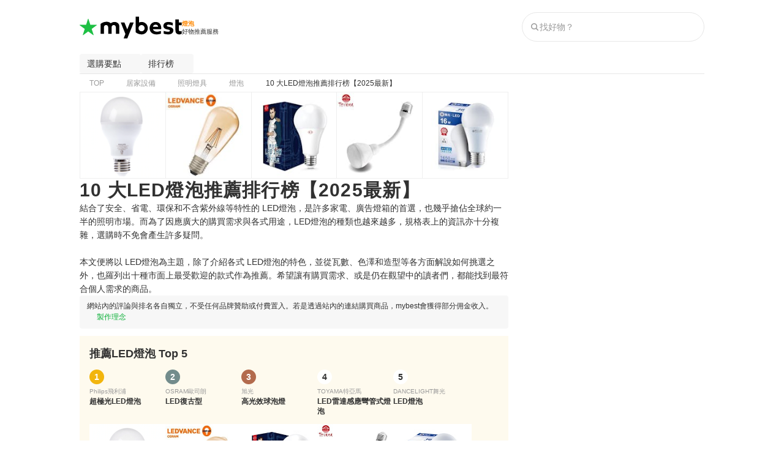

--- FILE ---
content_type: text/html; charset=utf-8
request_url: https://tw.my-best.com/117192
body_size: 90084
content:
<!DOCTYPE html><html lang="zh-TW"><head><meta charSet="utf-8"/><link rel="alternate" hrefLang="zh-TW" href="https://tw.my-best.com/117192"/><meta name="twitter:card" content="summary_large_image"/><meta property="og:type" content="article"/><meta property="og:locale" content="zh_TW"/><meta property="og:site_name" content="mybest"/><meta name="viewport" content="width=device-width, user-scalable=no, initial-scale=1.0, maximum-scale=1.0, viewport-fit=cover"/><link rel="icon" type="image/svg+xml" href="https://assets.my-best.com/_next/static/media/favicon.586bb0e0.svg"/><link rel="icon" type="image/x-icon" href="https://assets.my-best.com/_next/static/media/favicon.f2271dce.ico"/><link rel="apple-touch-icon" type="image/png" href="https://assets.my-best.com/_next/static/media/apple-touch-icon.23d7b363.png" sizes="180x180"/><link rel="preconnect" href="https://assets.tw.my-best.com"/><link rel="preconnect" href="https://img.my-best.com"/><link rel="preconnect" href="https://www.googletagmanager.com"/><title>10 大LED燈泡推薦排行榜【2025最新】 | mybest</title><meta name="robots" content="index,follow,max-image-preview:large"/><meta name="description" content="結合了安全、省電、環保和不含紫外線等特性的 LED燈泡，是許多家電、廣告燈箱的首選，也幾乎搶佔全球約一半的照明市場。而為了因應廣大的購買需求與各式用途，LED燈泡的種類也越來越多，規格表上的資訊亦十分複雜，選購時不免會產生許多疑問。本文便將以 LED燈泡為主題，除了介紹各式 LED燈泡的特色，並從瓦數、色澤和造型等各方面解說如何挑選之外，也羅列出十種市面上最受歡迎的款式作為推薦。希望讓有購買需求、或是仍在觀望中的讀者們，都能找到最符合個人需求的商品。"/><meta property="og:title" content="10 大LED燈泡推薦排行榜【2025最新】"/><meta property="og:description" content="結合了安全、省電、環保和不含紫外線等特性的 LED燈泡，是許多家電、廣告燈箱的首選，也幾乎搶佔全球約一半的照明市場。而為了因應廣大的購買需求與各式用途，LED燈泡的種類也越來越多，規格表上的資訊亦十分複雜，選購時不免會產生許多疑問。本文便將以 LED燈泡為主題，除了介紹各式 LED燈泡的特色，並從瓦數、色澤和造型等各方面解說如何挑選之外，也羅列出十種市面上最受歡迎的款式作為推薦。希望讓有購買需求、或是仍在觀望中的讀者們，都能找到最符合個人需求的商品。"/><meta property="og:url" content="https://tw.my-best.com/117192"/><meta property="og:image" content="https://img.tw.my-best.com/contents/4b06ea91c43bcaf1fc8d17015265a9f6.jpg?ixlib=rails-4.3.1&amp;q=70&amp;lossless=0&amp;w=1200&amp;h=900&amp;fit=crop&amp;s=76604beea950c841eaad3c66eba9fef6"/><link rel="canonical" href="https://tw.my-best.com/117192"/><script type="application/ld+json">{"@context":"http://schema.org","@type":"Article","mainEntityOfPage":{"@type":"WebPage","@id":"https://tw.my-best.com/117192"},"author":[{"@type":"Person","name":"Lotus","image":"https://img.tw.my-best.com/user_avatars/077a1c3f0c850a001df3f6e986e86ef8.jpg?ixlib=rails-4.3.1&q=45&lossless=0&w=200&h=200&fit=crop&s=ae8c59842b22c9ca73148028624a8b76","jobTitle":"mybest撰稿寫手","description":"於時尚產業擔任文案16年，擅長以軟性敘述營造感性氛圍，由於對神秘學感興趣因此修習了動物溝通，目前在文案及動物溝通師的雙重身份跳躍中。","sameAs":["https://www.instagram.com/lotusmimi72/?hl=zh-tw"],"hasCredential":[],"award":[],"url":"https://tw.my-best.com/creators/114826","@id":"https://tw.my-best.com/creators/114826#Person-Lotus"}],"dateModified":"2025-06-30T09:52:31+08:00","headline":"10 大LED燈泡推薦排行榜【2025最新】","image":{"@type":"ImageObject","url":"https://img.tw.my-best.com/contents/4b06ea91c43bcaf1fc8d17015265a9f6.jpg?ixlib=rails-4.3.1&q=70&lossless=0&w=1200&h=900&fit=crop&s=76604beea950c841eaad3c66eba9fef6","height":900,"width":1200},"keywords":"燈泡","thumbnailUrl":"https://img.tw.my-best.com/contents/4b06ea91c43bcaf1fc8d17015265a9f6.jpg?ixlib=rails-4.3.1&q=70&lossless=0&w=1200&h=900&fit=crop&s=76604beea950c841eaad3c66eba9fef6","description":"結合了安全、省電、環保和不含紫外線等特性的 LED燈泡，是許多家電、廣告燈箱的首選，也幾乎搶佔全球約一半的照明市場。而為了因應廣大的購買需求與各式用途，LED燈泡的種類也越來越多，規格表上的資訊亦十分複雜，選購時不免會產生許多疑問。本文便將以 LED燈泡為主題，除了介紹各式 LED燈泡的特色，並從瓦數、色澤和造型等各方面解說如何挑選之外，也羅列出十種市面上最受歡迎的款式作為推薦。希望讓有購買需求、或是仍在觀望中的讀者們，都能找到最符合個人需求的商品。","mainEntity":[{"@type":"ItemList","description":"推薦十大LED燈泡人氣排行榜","itemListOrder":"https://schema.org/ItemListOrderAscending","numberOfItems":10,"itemListElement":[{"@type":"ListItem","position":1,"item":{"@type":"Product","name":"Philips飛利浦 \n超極光LED燈泡","award":"No.1","brand":{"@type":"Brand","name":"Philips飛利浦 "},"image":["https://img.tw.my-best.com/product_images/76590c4b47881b405759a8fd71d565ff.png?ixlib=rails-4.3.1&q=70&lossless=0&w=800&h=800&fit=clip&s=8ff01925023ebd0f4bc7e7543c502287"],"gtin":"","category":"燈泡","review":[],"offers":{"@type":"AggregateOffer","priceCurrency":"JPY","lowPrice":"198","highPrice":"198","offerCount":4}}},{"@type":"ListItem","position":2,"item":{"@type":"Product","name":"OSRAM歐司朗 \nLED復古型 ","award":"No.2","brand":{"@type":"Brand","name":"OSRAM歐司朗 "},"image":["https://img.tw.my-best.com/product_images/d786e57d8bcb2f9248ad08a1ce7e9abc.jpg?ixlib=rails-4.3.1&q=70&lossless=0&w=800&h=800&fit=clip&s=2b9902620448616afa03d940a412dfe7"],"gtin":"","category":"燈泡","review":[],"offers":{"@type":"AggregateOffer","priceCurrency":"JPY","lowPrice":"199","highPrice":"199","offerCount":4}}},{"@type":"ListItem","position":3,"item":{"@type":"Product","name":"旭光  \n高光效球泡燈","award":"No.3","brand":{"@type":"Brand","name":"旭光  "},"image":["https://img.tw.my-best.com/product_images/c08a7453bbadb2db188b28721aa34513.jpg?ixlib=rails-4.3.1&q=70&lossless=0&w=800&h=800&fit=clip&s=ef399e8ac168dbb97f8fd7a8972d63ec"],"gtin":"","category":"燈泡","review":[],"offers":{"@type":"AggregateOffer","priceCurrency":"JPY","lowPrice":"135","highPrice":"135","offerCount":4}}},{"@type":"ListItem","position":4,"item":{"@type":"Product","name":"TOYAMA特亞馬 \nLED雷達感應彎管式燈泡","award":"No.4","brand":{"@type":"Brand","name":"TOYAMA特亞馬 "},"image":["https://img.tw.my-best.com/product_images/6a8dfa7e394676456f6b6a6fd4749661.jpg?ixlib=rails-4.3.1&q=70&lossless=0&w=800&h=800&fit=clip&s=1014c8a1e771cf6d5e3108b95cb96ea4"],"gtin":"","category":"燈泡","review":[],"offers":{"@type":"AggregateOffer","priceCurrency":"JPY","lowPrice":"395","highPrice":"395","offerCount":4}}},{"@type":"ListItem","position":5,"item":{"@type":"Product","name":"DANCELIGHT舞光\nLED燈泡","award":"No.5","brand":{"@type":"Brand","name":"DANCELIGHT舞光"},"image":["https://img.tw.my-best.com/product_images/d26d3bd0d9f69385c3d9f02eb5a7ce51.jpg?ixlib=rails-4.3.1&q=70&lossless=0&w=800&h=800&fit=clip&s=d6ee8e51dfb3b940e35ddcc259cec987"],"gtin":"","category":"燈泡","review":[],"offers":{"@type":"AggregateOffer","priceCurrency":"JPY","lowPrice":"60","highPrice":"60","offerCount":4}}},{"@type":"ListItem","position":6,"item":{"@type":"Product","name":"ADATA威剛\nLED球泡燈","award":"No.6","brand":{"@type":"Brand","name":"ADATA威剛"},"image":["https://img.tw.my-best.com/product_images/60fac236fe45a412cf9546804374cdd0.png?ixlib=rails-4.3.1&q=70&lossless=0&w=800&h=800&fit=clip&s=de50ca8136147ffaa9bfc32bcfded029"],"gtin":"","category":"燈泡","review":[],"offers":{"@type":"AggregateOffer","priceCurrency":"JPY","lowPrice":"69","highPrice":"69","offerCount":4}}},{"@type":"ListItem","position":7,"item":{"@type":"Product","name":"大友照明 \nLED球泡燈","award":"No.7","brand":{"@type":"Brand","name":"大友照明 "},"image":["https://img.tw.my-best.com/product_images/02822e311a0a1e8abfeab0324664ca65.jpg?ixlib=rails-4.3.1&q=70&lossless=0&w=800&h=800&fit=clip&s=08602e152bb49cabafa2d5272d6de21b"],"gtin":"","category":"燈泡","review":[],"offers":{"@type":"AggregateOffer","priceCurrency":"JPY","lowPrice":"95","highPrice":"95","offerCount":3}}},{"@type":"ListItem","position":8,"item":{"@type":"Product","name":"亮博士\nLED珍珠燈","award":"No.8","brand":{"@type":"Brand","name":"亮博士"},"image":["https://img.tw.my-best.com/product_images/4c09e1658ac6599dedc1104ef209c699.jpg?ixlib=rails-4.3.1&q=70&lossless=0&w=800&h=800&fit=clip&s=319b4a086db0f862503a96c718ada237"],"gtin":"","category":"燈泡","review":[],"offers":{"@type":"AggregateOffer","priceCurrency":"JPY","lowPrice":"330","highPrice":"330","offerCount":3}}},{"@type":"ListItem","position":9,"item":{"@type":"Product","name":"EVERLIGHT億光 \n超節能LED燈泡","award":"No.9","brand":{"@type":"Brand","name":"EVERLIGHT億光 "},"image":["https://img.tw.my-best.com/product_images/732be6fb7fdcee9e7906051ad055975e.jpg?ixlib=rails-4.3.1&q=70&lossless=0&w=800&h=800&fit=clip&s=69f25ce453e56fb485c365c2e571e8c6"],"gtin":"","category":"燈泡","review":[],"offers":{"@type":"AggregateOffer","priceCurrency":"JPY","lowPrice":"270","highPrice":"270","offerCount":4}}},{"@type":"ListItem","position":10,"item":{"@type":"Product","name":"Luxtek樂施達 \nLED 拉尾蠟燭燈","award":"No.10","brand":{"@type":"Brand","name":"Luxtek樂施達 "},"image":["https://img.tw.my-best.com/product_images/195308de6dd9294e9e0bcefd7a609f87.png?ixlib=rails-4.3.1&q=70&lossless=0&w=800&h=800&fit=clip&s=05ac232c1b6f0eef8464890aa737d603"],"gtin":"","category":"燈泡","review":[],"offers":{"@type":"AggregateOffer","priceCurrency":"JPY","lowPrice":"212","highPrice":"212","offerCount":3}}}]}],"relatedLink":["https://tw.my-best.com/117165","https://tw.my-best.com/115767","https://tw.my-best.com/115610"]}</script><script type="application/ld+json">{"@context":"http://schema.org","@type":"FAQPage","mainEntity":[{"@type":"Question","name":"LED燈泡人氣推薦排行榜TOP5","acceptedAnswer":{"@type":"Answer","text":"\n          第1名: Philips飛利浦  | 超極光LED燈泡<br>第2名: OSRAM歐司朗  | LED復古型 <br>第3名: 旭光   | 高光效球泡燈<br>第4名: TOYAMA特亞馬  | LED雷達感應彎管式燈泡<br>第5名: DANCELIGHT舞光 | LED燈泡<br>\n          <br><a href=\"https://tw.my-best.com/117192?utm_campaign=choice_ranking&amp;utm_medium=organic&amp;utm_source=faq_rich_result#ranking\">&gt;&gt; 看更多排名</a>\n        "}},{"@type":"Question","name":"LED燈泡的選購要點","acceptedAnswer":{"@type":"Answer","text":"・選購合適的亮度<br>・留意燈座是否匹配<br>・注意商品安全性<br><br><a href=\"https://tw.my-best.com/117192?utm_campaign=choice_detail&amp;utm_medium=organic&amp;utm_source=faq_rich_result#choice\">&gt;&gt; 看更多詳細資訊</a><br><a href=\"https://tw.my-best.com/117192?utm_campaign=choice_ranking&amp;utm_medium=organic&amp;utm_source=faq_rich_result#ranking\">&gt;&gt; 看更多排名</a>"}},{"@type":"Question","name":"傳統燈泡要看瓦數購買，為什麼LED燈泡不用？","acceptedAnswer":{"@type":"Answer","text":"瓦數（W）實際上是指耗電量，過去購買傳統燈泡時雖會將其作為指標，但是隨著環保燈泡與 LED燈泡的發明，可以在低耗電的前提下獲得高亮度的商品，因此選用燈泡更應該以光的功率單位流明（lm）來評估購買。<br><br><a href=\"https://tw.my-best.com/117192?utm_campaign=tip_detail&amp;utm_medium=organic&amp;utm_source=faq_rich_result#afterwards-caption-1\">&gt;&gt; 看更多詳細資訊</a><br><a href=\"https://tw.my-best.com/117192?utm_campaign=tip_ranking&amp;utm_medium=organic&amp;utm_source=faq_rich_result#ranking\">&gt;&gt; 看更多排名</a>"}},{"@type":"Question","name":"什麼是流明？","acceptedAnswer":{"@type":"Answer","text":"流明（Lumen）是光源發出光能總和的功率單位，是表示蠟燭1燭光在1m外所顯現出的亮度，以40W的 LED燈泡來說，流明會落在360～470不等。也因為此數值有距離的標準，一旦改變位置亮度即會變化，因此得根據空間的大小評估適合的數值為何。<br><br><a href=\"https://tw.my-best.com/117192?utm_campaign=tip_detail&amp;utm_medium=organic&amp;utm_source=faq_rich_result#afterwards-caption-2\">&gt;&gt; 看更多詳細資訊</a><br><a href=\"https://tw.my-best.com/117192?utm_campaign=tip_ranking&amp;utm_medium=organic&amp;utm_source=faq_rich_result#ranking\">&gt;&gt; 看更多排名</a>"}},{"@type":"Question","name":"色溫跟燈泡的亮度有關係嗎？","acceptedAnswer":{"@type":"Answer","text":"色溫（K）指的是光源的冷暖色調，色溫越低色調越靠近暖色（偏紅），燈光越偏藍表示色溫越高。一般家用燈泡不建議使用大於6500K的燈泡，避免呈現過多藍光而有眩光的不適感。至於色溫與亮度並無絕對關係，亮度應參考包裝上的流明標示，色溫則可就個人習慣選擇。<br><br><a href=\"https://tw.my-best.com/117192?utm_campaign=tip_detail&amp;utm_medium=organic&amp;utm_source=faq_rich_result#afterwards-caption-3\">&gt;&gt; 看更多詳細資訊</a><br><a href=\"https://tw.my-best.com/117192?utm_campaign=tip_ranking&amp;utm_medium=organic&amp;utm_source=faq_rich_result#ranking\">&gt;&gt; 看更多排名</a>"}}]}</script><script type="application/ld+json">{"@context":"https://schema.org","@type":"BreadcrumbList","itemListElement":[{"@type":"ListItem","position":1,"name":"TOP","item":"https://tw.my-best.com/"},{"@type":"ListItem","position":2,"name":"居家設備","item":"https://tw.my-best.com/categories/24"},{"@type":"ListItem","position":3,"name":"照明燈具","item":"https://tw.my-best.com/categories/544"},{"@type":"ListItem","position":4,"name":"燈泡","item":"https://tw.my-best.com/categories/3684"},{"@type":"ListItem","position":5,"name":"10 大LED燈泡推薦排行榜【2025最新】","item":"https://tw.my-best.com/117192"}]}</script><meta name="thumbnail" content="https://img.tw.my-best.com/contents/4b06ea91c43bcaf1fc8d17015265a9f6.jpg?ixlib=rails-4.3.1&amp;q=70&amp;lossless=0&amp;w=1200&amp;h=900&amp;fit=crop&amp;s=76604beea950c841eaad3c66eba9fef6"/><meta name="next-head-count" content="25"/><link rel="preload" href="https://assets.tw.my-best.com/_next/static/css/b35cd72d45f1f824.css" as="style"/><link rel="stylesheet" href="https://assets.tw.my-best.com/_next/static/css/b35cd72d45f1f824.css" data-n-g=""/><link rel="preload" href="https://assets.tw.my-best.com/_next/static/css/3364dde81c401b51.css" as="style"/><link rel="stylesheet" href="https://assets.tw.my-best.com/_next/static/css/3364dde81c401b51.css" data-n-p=""/><noscript data-n-css=""></noscript><script defer="" nomodule="" src="https://assets.tw.my-best.com/_next/static/chunks/polyfills-c67a75d1b6f99dc8.js"></script><script defer="" src="https://assets.tw.my-best.com/_next/static/chunks/76058-40f44d9d5e678a34.js"></script><script defer="" src="https://assets.tw.my-best.com/_next/static/chunks/61348.938c70d2084709d1.js"></script><script src="https://assets.tw.my-best.com/_next/static/chunks/webpack-7b6f26f3fc743521.js" defer=""></script><script src="https://assets.tw.my-best.com/_next/static/chunks/framework-f376e11245248538.js" defer=""></script><script src="https://assets.tw.my-best.com/_next/static/chunks/main-9844c7a538ed6a70.js" defer=""></script><script src="https://assets.tw.my-best.com/_next/static/chunks/pages/_app-313141ed84fbef07.js" defer=""></script><script src="https://assets.tw.my-best.com/_next/static/chunks/56212-e9beadc489d209a5.js" defer=""></script><script src="https://assets.tw.my-best.com/_next/static/chunks/6812-a9fffe560bda9fc6.js" defer=""></script><script src="https://assets.tw.my-best.com/_next/static/chunks/66287-bd61cedcd46173de.js" defer=""></script><script src="https://assets.tw.my-best.com/_next/static/chunks/12854-1d26ccf735929a9c.js" defer=""></script><script src="https://assets.tw.my-best.com/_next/static/chunks/96919-4cd059748ab3df4a.js" defer=""></script><script src="https://assets.tw.my-best.com/_next/static/chunks/29238-ee4c1a0b9c22c28b.js" defer=""></script><script src="https://assets.tw.my-best.com/_next/static/chunks/41423-85db91c51bcadc8c.js" defer=""></script><script src="https://assets.tw.my-best.com/_next/static/chunks/66261-d5d5346fb49ebd15.js" defer=""></script><script src="https://assets.tw.my-best.com/_next/static/chunks/98193-0ec3c96eb7979cb2.js" defer=""></script><script src="https://assets.tw.my-best.com/_next/static/chunks/66908-399ad1974b24eeda.js" defer=""></script><script src="https://assets.tw.my-best.com/_next/static/chunks/47398-b6ffe40ea877dcf4.js" defer=""></script><script src="https://assets.tw.my-best.com/_next/static/chunks/37658-2d139199c333d2e4.js" defer=""></script><script src="https://assets.tw.my-best.com/_next/static/chunks/83935-46aff292d60c5f80.js" defer=""></script><script src="https://assets.tw.my-best.com/_next/static/chunks/93857-33150e392f7179e4.js" defer=""></script><script src="https://assets.tw.my-best.com/_next/static/chunks/79344-1c373da588c63244.js" defer=""></script><script src="https://assets.tw.my-best.com/_next/static/chunks/89746-948ae6489058a814.js" defer=""></script><script src="https://assets.tw.my-best.com/_next/static/chunks/4189-3f86ead24bad7742.js" defer=""></script><script src="https://assets.tw.my-best.com/_next/static/chunks/68141-317b71073db97d11.js" defer=""></script><script src="https://assets.tw.my-best.com/_next/static/chunks/47625-74c3b611d54c00d9.js" defer=""></script><script src="https://assets.tw.my-best.com/_next/static/chunks/13570-35740b722470e7d4.js" defer=""></script><script src="https://assets.tw.my-best.com/_next/static/chunks/13685-47e2ca0ef11c2744.js" defer=""></script><script src="https://assets.tw.my-best.com/_next/static/chunks/27772-80bbe0d93efa13ca.js" defer=""></script><script src="https://assets.tw.my-best.com/_next/static/chunks/85142-f1812f771be58706.js" defer=""></script><script src="https://assets.tw.my-best.com/_next/static/chunks/2491-62eb694643022fe8.js" defer=""></script><script src="https://assets.tw.my-best.com/_next/static/chunks/80933-dd4292e7ee0ac9a5.js" defer=""></script><script src="https://assets.tw.my-best.com/_next/static/chunks/11193-157e4626050805d6.js" defer=""></script><script src="https://assets.tw.my-best.com/_next/static/chunks/73482-1699bae85086f019.js" defer=""></script><script src="https://assets.tw.my-best.com/_next/static/chunks/41924-54dcf182d7ac68cc.js" defer=""></script><script src="https://assets.tw.my-best.com/_next/static/chunks/pages/%5Bid%5D-f53668fd460d3c8c.js" defer=""></script><script src="https://assets.tw.my-best.com/_next/static/uI7po9E_GJ6FQddcWuY7v/_buildManifest.js" defer=""></script><script src="https://assets.tw.my-best.com/_next/static/uI7po9E_GJ6FQddcWuY7v/_ssgManifest.js" defer=""></script></head><body><div id="__next"><noscript><iframe src="https://www.googletagmanager.com/ns.html?id=GTM-TLW3Z77" height="0" width="0" style="display:none;visibility:hidden"></iframe></noscript><style data-emotion="css 1xhtseo">.css-1xhtseo{width:100%;}@media (min-width: 768px){.css-1xhtseo{margin-left:auto;margin-right:auto;width:1020px;}}</style><div class="css-1xhtseo"><style data-emotion="css su39d">@media (max-width: 767px){.css-su39d{display:none;}}</style><div class="css-su39d"><style data-emotion="css 1ol712l">.css-1ol712l{border-bottom:1px solid #efefef;height:52px;}@media (min-width: 768px){.css-1ol712l{border-bottom:none;height:88px;}}</style><header class="css-1ol712l"><style data-emotion="css 1afpay1">.css-1afpay1{padding-left:12px;padding-right:12px;height:100%;display:-webkit-box;display:-webkit-flex;display:-ms-flexbox;display:flex;-webkit-flex-direction:column;-ms-flex-direction:column;flex-direction:column;}@media (min-width: 768px){.css-1afpay1{padding-left:0px;}}@media (min-width: 768px){.css-1afpay1{padding-right:0px;}}.css-1afpay1 >*{-webkit-flex:1;-ms-flex:1;flex:1;}</style><div class="css-1afpay1"><style data-emotion="css h54lp8">.css-h54lp8{display:-webkit-box;display:-webkit-flex;display:-ms-flexbox;display:flex;-webkit-align-items:center;-webkit-box-align:center;-ms-flex-align:center;align-items:center;-webkit-box-pack:justify;-webkit-justify-content:space-between;justify-content:space-between;}</style><div class="css-h54lp8"><style data-emotion="css 1gsumtz">.css-1gsumtz{display:-webkit-box;display:-webkit-flex;display:-ms-flexbox;display:flex;gap:8px;-webkit-align-items:center;-webkit-box-align:center;-ms-flex-align:center;align-items:center;}@media (min-width: 768px){.css-1gsumtz{gap:16px;}}</style><div class="css-1gsumtz"><style data-emotion="css v7i95q">.css-v7i95q{font-feature-settings:'palt' 1;letter-spacing:.04em;font-weight:bold;line-height:125%;font-size:14px;}@media (min-width: 768px){.css-v7i95q{font-size:18px;}}</style><div class="css-v7i95q"><style data-emotion="css 1aw5sid">.css-1aw5sid{color:inherit;}</style><a href="/" class="css-1aw5sid"><style data-emotion="css hnw1x1">.css-hnw1x1{padding-top:2px;}@media (min-width: 768px){.css-hnw1x1{padding-top:2px;}}</style><div class="css-hnw1x1"><style data-emotion="css epqpeq">.css-epqpeq{width:auto;height:28px;}@media (min-width: 768px){.css-epqpeq{height:36px;}}</style><img width="130" height="28" src="https://assets.my-best.com/_next/static/media/mybest_logo_black.e567e915.svg" alt="mybest" class="css-epqpeq"/></div></a></div><div class="css-hnw1x1"><style data-emotion="css c4m4th">.css-c4m4th{display:-webkit-box;display:-webkit-flex;display:-ms-flexbox;display:flex;gap:2px;-webkit-flex-direction:column;-ms-flex-direction:column;flex-direction:column;}@media (min-width: 768px){.css-c4m4th{gap:2px;}}@media (min-width: 768px){.css-c4m4th{-webkit-flex-direction:column;-ms-flex-direction:column;flex-direction:column;}}</style><div class="css-c4m4th"><style data-emotion="css 60e5do">.css-60e5do{display:block;font-size:10px;color:#ff8800;font-weight:700;line-height:125%;}@media (min-width: 768px){.css-60e5do{font-size:10px;}}</style><span class="css-60e5do">燈泡</span><style data-emotion="css 125xg6c">.css-125xg6c{display:block;font-size:10px;color:#313131;line-height:137.5%;}@media (min-width: 768px){.css-125xg6c{font-size:10px;}}</style><span class="css-125xg6c">好物推薦服務</span></div></div></div><style data-emotion="css hiki5m">@media (min-width: 768px){.css-hiki5m{display:none;}}</style><div class="css-hiki5m"><style data-emotion="css p3b4wc">.css-p3b4wc{display:-webkit-box;display:-webkit-flex;display:-ms-flexbox;display:flex;gap:4px;}@media (min-width: 768px){.css-p3b4wc{gap:4px;}}</style><div class="css-p3b4wc"><style data-emotion="css 1xok4pd">.css-1xok4pd{width:40px;}</style><div data-testid="search-icon-sp" type="button" aria-haspopup="dialog" aria-expanded="false" aria-controls="radix-:R5al9lam:" data-state="closed" class="css-1xok4pd"><style data-emotion="css 186w1iw">.css-186w1iw{display:-webkit-box;display:-webkit-flex;display:-ms-flexbox;display:flex;gap:2px;-webkit-flex-direction:column;-ms-flex-direction:column;flex-direction:column;-webkit-align-items:center;-webkit-box-align:center;-ms-flex-align:center;align-items:center;-webkit-box-pack:end;-ms-flex-pack:end;-webkit-justify-content:end;justify-content:end;}@media (min-width: 768px){.css-186w1iw{gap:2px;}}@media (min-width: 768px){.css-186w1iw{-webkit-flex-direction:column;-ms-flex-direction:column;flex-direction:column;}}</style><div class="css-186w1iw"><style data-emotion="css uuuurk">.css-uuuurk{display:block;height:1em;width:1em;color:#666666;font-size:24px;width:24px;height:24px;}</style><iconify-icon icon="material-symbols:ion-search" inline="true" role="img" noobserver="true" className="css-uuuurk" class="css-uuuurk"></iconify-icon><style data-emotion="css 1xmiwsh">.css-1xmiwsh{display:block;font-size:8px;line-height:125%;}@media (min-width: 768px){.css-1xmiwsh{font-size:8px;}}</style><span class="css-1xmiwsh">搜尋</span></div></div></div></div><div class="css-su39d"><style data-emotion="css 1uamdho">.css-1uamdho{display:-webkit-box;display:-webkit-flex;display:-ms-flexbox;display:flex;gap:4px;-webkit-align-items:center;-webkit-box-align:center;-ms-flex-align:center;align-items:center;}@media (min-width: 768px){.css-1uamdho{gap:4px;}}</style><div class="css-1uamdho"><style data-emotion="css 192n44p">.css-192n44p{width:298px;}</style><div data-testid="search-bar-pc" class="css-192n44p"><style data-emotion="css 79elbk">.css-79elbk{position:relative;}</style><div class="css-79elbk"><style data-emotion="css 1sqa8du">.css-1sqa8du{background-color:#ffffff;border:solid 1px #e7e7e7;border-radius:9999px;display:-webkit-box;display:-webkit-flex;display:-ms-flexbox;display:flex;height:48px;padding:12px;}</style><form action="/search_contents" method="get" accept-charset="UTF-8" class="css-1sqa8du"><style data-emotion="css 1hpxihk">.css-1hpxihk{-webkit-align-items:center;-webkit-box-align:center;-ms-flex-align:center;align-items:center;display:-webkit-box;display:-webkit-flex;display:-ms-flexbox;display:flex;-webkit-box-flex:1;-webkit-flex-grow:1;-ms-flex-positive:1;flex-grow:1;gap:6px;}</style><div class="css-1hpxihk"><style data-emotion="css 1g8maf8">.css-1g8maf8{display:block;height:1em;width:1em;color:#999999;font-size:16px;width:16px;height:16px;}</style><iconify-icon icon="material-symbols:ion-search" inline="true" role="img" noobserver="false" className="css-1g8maf8" class="css-1g8maf8"></iconify-icon><style data-emotion="css 1gazoaw">.css-1gazoaw{color:#313131;-webkit-box-flex:1;-webkit-flex-grow:1;-ms-flex-positive:1;flex-grow:1;font-size:14px;}.css-1gazoaw::-webkit-input-placeholder{color:#999999;}.css-1gazoaw::-moz-placeholder{color:#999999;}.css-1gazoaw:-ms-input-placeholder{color:#999999;}.css-1gazoaw::placeholder{color:#999999;}.css-1gazoaw::-webkit-search-cancel-button{-webkit-appearance:none;}</style><input type="search" name="q" autoComplete="off" placeholder="找好物？" maxLength="50" data-testid="search-input" class="css-1gazoaw" value=""/></div></form></div></div></div></div></div></div></header></div><style data-emotion="css 3fl2ss">.css-3fl2ss{display:-webkit-box;display:-webkit-flex;display:-ms-flexbox;display:flex;gap:8px;-webkit-flex-direction:column;-ms-flex-direction:column;flex-direction:column;}@media (min-width: 768px){.css-3fl2ss{gap:8px;}}@media (min-width: 768px){.css-3fl2ss{-webkit-flex-direction:column;-ms-flex-direction:column;flex-direction:column;}}</style><div class="css-3fl2ss"><div class="css-su39d"><style data-emotion="css 1pex2rn">.css-1pex2rn button:hover{background-color:#efefef;}</style><div class="external-ab__anchor-nav css-1pex2rn"><style data-emotion="css 9baoxz">.css-9baoxz{display:-webkit-box;display:-webkit-flex;display:-ms-flexbox;display:flex;gap:8px;}@media (min-width: 768px){.css-9baoxz{gap:8px;}}</style><div class="css-9baoxz"><a><style data-emotion="css 1ikblpt">.css-1ikblpt{cursor:pointer;padding:0px 12px;height:32px;background-color:#f7f7f7;border-radius:4px;}.css-1ikblpt:disabled{cursor:default;opacity:0.3;}@media (hover:hover){.css-1ikblpt:hover{background-color:#efefef;}}</style><button type="submit" class="css-1ikblpt"><style data-emotion="css 11r1j74">.css-11r1j74{display:-webkit-box;display:-webkit-flex;display:-ms-flexbox;display:flex;gap:4px;-webkit-align-items:center;-webkit-box-align:center;-ms-flex-align:center;align-items:center;-webkit-box-pack:center;-ms-flex-pack:center;-webkit-justify-content:center;justify-content:center;}@media (min-width: 768px){.css-11r1j74{gap:4px;}}</style><span class="css-11r1j74"><style data-emotion="css 3ls5wa">.css-3ls5wa{display:-webkit-box;display:-webkit-flex;display:-ms-flexbox;display:flex;gap:2px;-webkit-flex-direction:column;-ms-flex-direction:column;flex-direction:column;-webkit-align-items:center;-webkit-box-align:center;-ms-flex-align:center;align-items:center;}@media (min-width: 768px){.css-3ls5wa{gap:2px;}}@media (min-width: 768px){.css-3ls5wa{-webkit-flex-direction:column;-ms-flex-direction:column;flex-direction:column;}}</style><span class="css-3ls5wa"><style data-emotion="css 1mu2nik">.css-1mu2nik{-webkit-box-orient:vertical;display:-webkit-box;-webkit-line-clamp:2;overflow:hidden;}</style><span class="css-1mu2nik"><style data-emotion="css 765wqc">.css-765wqc{display:block;font-size:14px;color:#313131;font-weight:400;line-height:125%;}@media (min-width: 768px){.css-765wqc{font-size:14px;}}</style><span class="css-765wqc">選購要點</span></span></span><style data-emotion="css kok3qt">.css-kok3qt{display:block;height:1em;width:1em;color:#313131;font-size:20px;width:20px;height:20px;}</style><iconify-icon icon="material-symbols:keyboard-arrow-down" inline="true" role="img" noobserver="false" className="css-kok3qt" class="css-kok3qt"></iconify-icon></span></button></a><a><button type="submit" class="css-1ikblpt"><span class="css-11r1j74"><span class="css-3ls5wa"><span class="css-1mu2nik"><span class="css-765wqc">排行榜</span></span></span><iconify-icon icon="material-symbols:keyboard-arrow-down" inline="true" role="img" noobserver="false" className="css-kok3qt" class="css-kok3qt"></iconify-icon></span></button></a></div></div></div><div class="css-su39d"><style data-emotion="css 15mexk5">.css-15mexk5{border-top:1px solid #e7e7e7;container-type:inline-size;}</style><nav data-testid="breadcrumbs" class="css-15mexk5"><style data-emotion="css y75b3h">.css-y75b3h{overflow-x:auto;}.css-y75b3h::-webkit-scrollbar{display:none;}</style><div class="css-y75b3h"><style data-emotion="css 2dbng">.css-2dbng{display:-webkit-box;display:-webkit-flex;display:-ms-flexbox;display:flex;padding:4px 16px;width:-webkit-max-content;width:-moz-max-content;width:max-content;}@container (min-width:768px){.css-2dbng{padding-left:0px;padding-right:0px;}}</style><ol class="css-2dbng"><style data-emotion="css 1tmsa3j">.css-1tmsa3j{-webkit-align-items:center;-webkit-box-align:center;-ms-flex-align:center;align-items:center;display:-webkit-box;display:-webkit-flex;display:-ms-flexbox;display:flex;-webkit-flex-shrink:0;-ms-flex-negative:0;flex-shrink:0;}</style><li class="css-1tmsa3j"><style data-emotion="css c8bdp2">.css-c8bdp2{-webkit-text-decoration:none;text-decoration:none;color:#999999;}.css-c8bdp2:hover{color:#999999;-webkit-text-decoration:underline;text-decoration:underline;}</style><a href="/" class="css-c8bdp2"><span class="css-0"><style data-emotion="css ohlews">.css-ohlews{display:inline;font-size:12px;color:#999999;}@media (min-width: 768px){.css-ohlews{font-size:12px;}}</style><span class="css-ohlews">TOP</span></span></a><style data-emotion="css ibnnmb">.css-ibnnmb{margin-left:8px;margin-right:8px;}</style><div class="css-ibnnmb"><style data-emotion="css xre516">.css-xre516{display:block;height:1em;width:1em;color:#999999;font-size:20px;width:20px;height:20px;}</style><iconify-icon icon="material-symbols:chevron-right" inline="true" role="img" noobserver="false" className="css-xre516" class="css-xre516"></iconify-icon></div></li><li class="css-1tmsa3j"><a href="/categories/24" class="css-c8bdp2"><span class="css-0"><span class="css-ohlews">居家設備</span></span></a><div class="css-ibnnmb"><iconify-icon icon="material-symbols:chevron-right" inline="true" role="img" noobserver="false" className="css-xre516" class="css-xre516"></iconify-icon></div></li><li class="css-1tmsa3j"><a href="/categories/544" class="css-c8bdp2"><span class="css-0"><span class="css-ohlews">照明燈具</span></span></a><div class="css-ibnnmb"><iconify-icon icon="material-symbols:chevron-right" inline="true" role="img" noobserver="false" className="css-xre516" class="css-xre516"></iconify-icon></div></li><li class="css-1tmsa3j"><a href="/categories/3684" class="css-c8bdp2"><span class="css-0"><span class="css-ohlews">燈泡</span></span></a><div class="css-ibnnmb"><iconify-icon icon="material-symbols:chevron-right" inline="true" role="img" noobserver="false" className="css-xre516" class="css-xre516"></iconify-icon></div></li><li class="css-1tmsa3j"><style data-emotion="css iy24bw">.css-iy24bw{display:block;font-size:12px;color:#313131;}@media (min-width: 768px){.css-iy24bw{font-size:12px;}}</style><span class="css-iy24bw">10 大LED燈泡推薦排行榜【2025最新】</span></li></ol></div></nav></div></div></div><div class="css-1xhtseo"><style data-emotion="css 12ya0tf">.css-12ya0tf{display:-webkit-box;display:-webkit-flex;display:-ms-flexbox;display:flex;-webkit-box-pack:justify;-webkit-justify-content:space-between;justify-content:space-between;}</style><div class="css-12ya0tf"><style data-emotion="css b1ruth">.css-b1ruth{padding-left:16px;padding-right:16px;width:100%;}@media (min-width: 768px){.css-b1ruth{padding-left:0px;padding-right:0px;width:700px;}}.css-b1ruth .p-press__text{padding-left:0;padding-right:0;}.css-b1ruth .p-wysiwyg pre{padding-left:16px;}.css-b1ruth .p-wysiwyg pre::before{left:0px;}</style><div class="css-b1ruth"><div><style data-emotion="css 3d2pdl">.css-3d2pdl{position:-webkit-sticky;position:sticky;top:0;z-index:100;}@media (min-width: 768px){.css-3d2pdl{display:none;}}</style><div data-testid="sticky-header" class="css-3d2pdl"><style data-emotion="css e02hcz">.css-e02hcz{margin-left:-16px;margin-right:-16px;}@media (min-width: 768px){.css-e02hcz{margin-left:0px;margin-right:0px;}}</style><div class="css-e02hcz"><style data-emotion="css 172osot">.css-172osot{background-color:#ffffff;}</style><div class="css-172osot"><header class="css-1ol712l"><div class="css-1afpay1"><div class="css-h54lp8"><div class="css-1gsumtz"><div class="css-v7i95q"><a href="/" class="css-1aw5sid"><div class="css-hnw1x1"><img width="130" height="28" src="https://assets.my-best.com/_next/static/media/mybest_logo_black.e567e915.svg" alt="mybest" class="css-epqpeq"/></div></a></div><div class="css-hnw1x1"><div class="css-c4m4th"><span class="css-60e5do">燈泡</span><span class="css-125xg6c">好物推薦服務</span></div></div></div><div class="css-hiki5m"><div class="css-p3b4wc"><div data-testid="search-icon-sp" type="button" aria-haspopup="dialog" aria-expanded="false" aria-controls="radix-:Ralal8b6lqm:" data-state="closed" class="css-1xok4pd"><div class="css-186w1iw"><iconify-icon icon="material-symbols:ion-search" inline="true" role="img" noobserver="true" className="css-uuuurk" class="css-uuuurk"></iconify-icon><span class="css-1xmiwsh">搜尋</span></div></div></div></div><div class="css-su39d"><div class="css-1uamdho"><div data-testid="search-bar-pc" class="css-192n44p"><div class="css-79elbk"><form action="/search_contents" method="get" accept-charset="UTF-8" class="css-1sqa8du"><div class="css-1hpxihk"><iconify-icon icon="material-symbols:ion-search" inline="true" role="img" noobserver="false" className="css-1g8maf8" class="css-1g8maf8"></iconify-icon><input type="search" name="q" autoComplete="off" placeholder="找好物？" maxLength="50" data-testid="search-input" class="css-1gazoaw" value=""/></div></form></div></div></div></div></div></div></header></div></div></div><style data-emotion="css 1pcjl0n">@media (min-width: 768px){.css-1pcjl0n{display:none;}}</style><div class="css-1pcjl0n"><div class="css-e02hcz"><style data-emotion="css 2pj9fr">.css-2pj9fr{border-top:1px solid #e7e7e7;container-type:inline-size;border-top:0;}</style><nav data-testid="breadcrumbs" class="css-2pj9fr"><div class="css-y75b3h"><ol class="css-2dbng"><li class="css-1tmsa3j"><a href="/" class="css-c8bdp2"><span class="css-0"><span class="css-ohlews">TOP</span></span></a><div class="css-ibnnmb"><iconify-icon icon="material-symbols:chevron-right" inline="true" role="img" noobserver="false" className="css-xre516" class="css-xre516"></iconify-icon></div></li><li class="css-1tmsa3j"><a href="/categories/24" class="css-c8bdp2"><span class="css-0"><span class="css-ohlews">居家設備</span></span></a><div class="css-ibnnmb"><iconify-icon icon="material-symbols:chevron-right" inline="true" role="img" noobserver="false" className="css-xre516" class="css-xre516"></iconify-icon></div></li><li class="css-1tmsa3j"><a href="/categories/544" class="css-c8bdp2"><span class="css-0"><span class="css-ohlews">照明燈具</span></span></a><div class="css-ibnnmb"><iconify-icon icon="material-symbols:chevron-right" inline="true" role="img" noobserver="false" className="css-xre516" class="css-xre516"></iconify-icon></div></li><li class="css-1tmsa3j"><a href="/categories/3684" class="css-c8bdp2"><span class="css-0"><span class="css-ohlews">燈泡</span></span></a><div class="css-ibnnmb"><iconify-icon icon="material-symbols:chevron-right" inline="true" role="img" noobserver="false" className="css-xre516" class="css-xre516"></iconify-icon></div></li><li class="css-1tmsa3j"><span class="css-iy24bw">10 大LED燈泡推薦排行榜【2025最新】</span></li></ol></div></nav></div></div><style data-emotion="css ps4tkb">.css-ps4tkb{display:-webkit-box;display:-webkit-flex;display:-ms-flexbox;display:flex;gap:16px;-webkit-flex-direction:column;-ms-flex-direction:column;flex-direction:column;}@media (min-width: 768px){.css-ps4tkb{gap:16px;}}@media (min-width: 768px){.css-ps4tkb{-webkit-flex-direction:column;-ms-flex-direction:column;flex-direction:column;}}</style><div class="css-ps4tkb"><div class="css-e02hcz"><div><style data-emotion="css 15cxr4y">.css-15cxr4y{-webkit-align-items:center;-webkit-box-align:center;-ms-flex-align:center;align-items:center;background-color:#ffffff;border:solid 1px #efefef;border-width:1px 0;display:-webkit-box;display:-webkit-flex;display:-ms-flexbox;display:flex;-webkit-flex-direction:row;-ms-flex-direction:row;flex-direction:row;width:100%;}</style><ul class="css-15cxr4y"><style data-emotion="css 1ro246j">.css-1ro246j{-webkit-align-items:center;-webkit-box-align:center;-ms-flex-align:center;align-items:center;border-right:1px solid #efefef;display:-webkit-box;display:-webkit-flex;display:-ms-flexbox;display:flex;-webkit-flex:1;-ms-flex:1;flex:1;-webkit-box-pack:center;-ms-flex-pack:center;-webkit-justify-content:center;justify-content:center;overflow:hidden;}.css-1ro246j:first-of-type{border-left:1px solid #efefef;}@media (min-width: 768px){.css-1ro246j{height:140px;}}@media (max-width: 767px){.css-1ro246j{height:100px;}.css-1ro246j:first-of-type{border-left:0;}.css-1ro246j:last-of-type{border-right:0;}}</style><li class="css-1ro246j"><style data-emotion="css 1qrq451">@media (min-width: 768px){.css-1qrq451 >img{max-height:140px;max-width:140px;}}@media (max-width: 767px){.css-1qrq451 >img{max-height:98px;max-width:100%;}}</style><style data-emotion="css 1da470z">.css-1da470z{position:relative;}@media (min-width: 768px){.css-1da470z >img{max-height:140px;max-width:140px;}}@media (max-width: 767px){.css-1da470z >img{max-height:98px;max-width:100%;}}</style><div class="css-1da470z"><style data-emotion="css j4d70m">.css-j4d70m{object-fit:contain;height:auto;width:100%;border-radius:0px;}</style><img src="https://assets.my-best.com/_next/static/media/loading-rectangle.dbd06764.png" alt="10 大LED燈泡推薦排行榜【2025最新】 1" width="400" height="300" class="css-j4d70m"/></div></li><li class="css-1ro246j"><div class="css-1da470z"><img src="https://assets.my-best.com/_next/static/media/loading-rectangle.dbd06764.png" alt="10 大LED燈泡推薦排行榜【2025最新】 2" width="400" height="300" class="css-j4d70m"/></div></li><li class="css-1ro246j"><div class="css-1da470z"><img src="https://assets.my-best.com/_next/static/media/loading-rectangle.dbd06764.png" alt="10 大LED燈泡推薦排行榜【2025最新】 3" width="400" height="300" class="css-j4d70m"/></div></li><li class="css-1ro246j"><div class="css-1da470z"><img src="https://assets.my-best.com/_next/static/media/loading-rectangle.dbd06764.png" alt="10 大LED燈泡推薦排行榜【2025最新】 4" width="400" height="300" class="css-j4d70m"/></div></li><li class="css-1ro246j"><div class="css-1da470z"><img src="https://assets.my-best.com/_next/static/media/loading-rectangle.dbd06764.png" alt="10 大LED燈泡推薦排行榜【2025最新】 5" width="400" height="300" class="css-j4d70m"/></div></li></ul></div></div><style data-emotion="css 1a1ecqd">.css-1a1ecqd{display:-webkit-box;display:-webkit-flex;display:-ms-flexbox;display:flex;gap:16px;-webkit-flex-direction:column;-ms-flex-direction:column;flex-direction:column;}@media (min-width: 768px){.css-1a1ecqd{gap:32px;}}@media (min-width: 768px){.css-1a1ecqd{-webkit-flex-direction:column;-ms-flex-direction:column;flex-direction:column;}}</style><div class="css-1a1ecqd"><style data-emotion="css hdbwtp">.css-hdbwtp{display:-webkit-box;display:-webkit-flex;display:-ms-flexbox;display:flex;gap:16px;-webkit-flex-direction:column;-ms-flex-direction:column;flex-direction:column;}@media (min-width: 768px){.css-hdbwtp{gap:24px;}}@media (min-width: 768px){.css-hdbwtp{-webkit-flex-direction:column;-ms-flex-direction:column;flex-direction:column;}}</style><div class="css-hdbwtp"><div class="css-ps4tkb"><style data-emotion="css uqawib">.css-uqawib{display:inline-block;}.css-uqawib >h1{display:inline;vertical-align:middle;}</style><div class="css-uqawib"><style data-emotion="css j4h32m">.css-j4h32m{font-feature-settings:'palt' 1;letter-spacing:.04em;font-weight:bold;line-height:125%;font-size:20px;}@media (min-width: 768px){.css-j4h32m{font-size:30px;}}</style><h1 class="css-j4h32m">10 大LED燈泡推薦排行榜【2025最新】</h1></div><style data-emotion="css kbm1t2">.css-kbm1t2{display:-webkit-box;display:-webkit-flex;display:-ms-flexbox;display:flex;gap:12px;-webkit-flex-direction:column;-ms-flex-direction:column;flex-direction:column;}@media (min-width: 768px){.css-kbm1t2{gap:12px;}}@media (min-width: 768px){.css-kbm1t2{-webkit-flex-direction:column;-ms-flex-direction:column;flex-direction:column;}}</style><div class="css-kbm1t2"><style data-emotion="css x9ntr5">.css-x9ntr5{line-height:162.5%;}.css-x9ntr5 b{padding:0 2px 2px;}.css-x9ntr5 a{color:#0eb03a;display:inline;-webkit-text-decoration:underline;text-decoration:underline;}.css-x9ntr5 a:hover{-webkit-text-decoration:none;text-decoration:none;}.css-x9ntr5 a b{background:none;color:#0eb03a;}.css-x9ntr5 ol{border:solid 2px #e7e7e7;border-radius:2px;padding:12px;padding-left:16px;}.css-x9ntr5 ol li{font-size:14px;list-style-type:disc;margin-left:16px;}.css-x9ntr5 ol >ol{border:none;list-style-type:circle;margin-left:20px;padding-bottom:0;padding-left:0;padding-right:0;padding-top:0;}.css-x9ntr5 ol >ol li{list-style-type:circle;}.css-x9ntr5 ol >ol >ol{border:none;list-style-type:circle;margin-left:0;padding-bottom:0;padding-left:0;padding-right:0;padding-top:0;}.css-x9ntr5 ul li{list-style-type:disc;margin-left:32px;}.css-x9ntr5 ul >li+ul{margin-left:20px;}.css-x9ntr5 ul >li+ul li{list-style-type:circle;}.css-x9ntr5 pre{color:#666666;font-size:10px;line-height:150%;padding-left:16px;padding-right:16px;position:relative;}.css-x9ntr5 pre::before{content:'※';left:0px;position:absolute;}.css-x9ntr5 pre p{margin-bottom:12px;}.css-x9ntr5 pre p:last-of-type{margin-bottom:0;}.css-x9ntr5 b{background:linear-gradient(
        transparent 60%,rgba(255, 218, 176, 0.6) 60%
      );}</style><div class="css-x9ntr5"><p>結合了安全、省電、環保和不含紫外線等特性的 LED燈泡，是許多家電、廣告燈箱的首選，也幾乎搶佔全球約一半的照明市場。而為了因應廣大的購買需求與各式用途，LED燈泡的種類也越來越多，規格表上的資訊亦十分複雜，選購時不免會產生許多疑問。</p><br><p>本文便將以 LED燈泡為主題，除了介紹各式 LED燈泡的特色，並從瓦數、色澤和造型等各方面解說如何挑選之外，也羅列出十種市面上最受歡迎的款式作為推薦。希望讓有購買需求、或是仍在觀望中的讀者們，都能找到最符合個人需求的商品。<br></p></div><style data-emotion="css 6r1o0y">.css-6r1o0y{padding-bottom:12px;}@media (min-width: 768px){.css-6r1o0y{padding-bottom:12px;}}</style><div class="css-6r1o0y"><style data-emotion="css 4f6lol">.css-4f6lol{background-color:#f7f7f7;border-radius:4px;padding-bottom:8px;padding-top:8px;padding-left:12px;padding-right:12px;}@media (min-width: 768px){.css-4f6lol{padding-bottom:8px;}}@media (min-width: 768px){.css-4f6lol{padding-top:8px;}}@media (min-width: 768px){.css-4f6lol{padding-left:12px;}}@media (min-width: 768px){.css-4f6lol{padding-right:12px;}}</style><div class="css-4f6lol"><aside><style data-emotion="css 1l6sxmc">.css-1l6sxmc{display:block;font-size:12px;}@media (min-width: 768px){.css-1l6sxmc{font-size:12px;}}</style><span class="css-1l6sxmc"><span>網站內的評論與排名各自獨立，不受任何品牌贊助或付費置入。若是透過站內的連結購買商品，mybest會獲得部分佣金收入。</span><style data-emotion="css 1akxivo">.css-1akxivo{display:inline-block;height:20px;vertical-align:top;}</style><span class="css-1akxivo"><style data-emotion="css f0ktio">.css-f0ktio{-webkit-text-decoration:none;text-decoration:none;color:#0eb03a;}.css-f0ktio:hover{color:#0eb03a;-webkit-text-decoration:underline;text-decoration:underline;}</style><a href="/content_policy" target="_blank" rel="noopener noreferrer  " class="css-f0ktio"><div class="css-1uamdho"><style data-emotion="css 1l1a39s">.css-1l1a39s{display:block;height:1em;width:1em;color:#0eb03a;font-size:16px;width:16px;height:16px;}</style><iconify-icon icon="material-symbols:keyboard-double-arrow-right" inline="true" role="img" noobserver="false" className="css-1l1a39s" class="css-1l1a39s"></iconify-icon><span class="css-0"><style data-emotion="css 4qeyvk">.css-4qeyvk{display:inline;font-size:12px;color:#0eb03a;}@media (min-width: 768px){.css-4qeyvk{font-size:12px;}}</style><span class="css-4qeyvk">製作理念</span></span></div></a></span></span></aside></div></div><div class="css-6r1o0y"><div class="css-e02hcz"><style data-emotion="css 1kuircr">.css-1kuircr{background-color:#fefaee;}</style><div class="css-1kuircr"><style data-emotion="css 1s5dht1">.css-1s5dht1{display:inline-block;padding-left:16px;padding-top:16px;}</style><div class="css-1s5dht1"><style data-emotion="css 13vov5g">.css-13vov5g{text-align:left;}</style><p class="css-13vov5g"><style data-emotion="css 1x909qt">.css-1x909qt{display:block;font-size:18px;font-weight:700;}@media (min-width: 768px){.css-1x909qt{font-size:18px;}}</style><span class="css-1x909qt">推薦LED燈泡 Top 5</span></p></div><style data-emotion="css 1qowg4p">.css-1qowg4p{margin-top:12px;}@media (min-width: 768px){.css-1qowg4p{margin-top:12px;}}</style><div class="css-1qowg4p"><style data-emotion="css 1v0isiv">.css-1v0isiv{overflow-x:auto;}</style><div class="css-1v0isiv"><style data-emotion="css dyaf8r">.css-dyaf8r{display:inline-block;padding:0px 16px 16px 16px;}</style><div class="css-dyaf8r"><style data-emotion="css 3376ou">.css-3376ou{display:-webkit-box;display:-webkit-flex;display:-ms-flexbox;display:flex;gap:16px;-webkit-box-flex-wrap:nowrap;-webkit-flex-wrap:nowrap;-ms-flex-wrap:nowrap;flex-wrap:nowrap;}@media (min-width: 768px){.css-3376ou{gap:16px;}}@media (min-width: 768px){.css-3376ou{-webkit-box-flex-wrap:nowrap;-webkit-flex-wrap:nowrap;-ms-flex-wrap:nowrap;flex-wrap:nowrap;}}</style><div class="css-3376ou"><style data-emotion="css z2gtir">.css-z2gtir{display:-webkit-box;display:-webkit-flex;display:-ms-flexbox;display:flex;-webkit-flex-direction:column;-ms-flex-direction:column;flex-direction:column;height:100%;width:124px;}</style><div class="css-z2gtir"><div><div><style data-emotion="css h8x74n">.css-h8x74n{display:-webkit-box;display:-webkit-flex;display:-ms-flexbox;display:flex;}</style><div class="css-h8x74n"><style data-emotion="css 1vkt99u">.css-1vkt99u{-webkit-align-items:center;-webkit-box-align:center;-ms-flex-align:center;align-items:center;border-radius:9999px;display:-webkit-box;display:-webkit-flex;display:-ms-flexbox;display:flex;-webkit-box-pack:center;-ms-flex-pack:center;-webkit-justify-content:center;justify-content:center;line-height:125%;background-color:#f2b50d;height:24px;min-width:24px;padding-left:4px;padding-right:4px;}</style><div class="css-1vkt99u"><style data-emotion="css 1s48zyj">.css-1s48zyj{display:block;font-size:14px;color:#ffffff;font-weight:700;}@media (min-width: 768px){.css-1s48zyj{font-size:14px;}}</style><span class="css-1s48zyj">1</span></div></div></div><style data-emotion="css n586lt">.css-n586lt{margin-top:4px;}@media (min-width: 768px){.css-n586lt{margin-top:4px;}}</style><div class="css-n586lt"><style data-emotion="css 1uqoza8">.css-1uqoza8{-webkit-box-orient:vertical;display:-webkit-box;-webkit-line-clamp:1;overflow:hidden;height:16px;}</style><div class="css-1uqoza8"><p class="css-13vov5g"><style data-emotion="css 1qbjl1b">.css-1qbjl1b{display:block;font-size:10px;color:#999999;}@media (min-width: 768px){.css-1qbjl1b{font-size:10px;}}</style><span class="css-1qbjl1b">Philips飛利浦 </span></p></div><style data-emotion="css 1baylx5">.css-1baylx5{-webkit-box-orient:vertical;display:-webkit-box;-webkit-line-clamp:2;overflow:hidden;height:calc(
      2 * (137.5 / 100) * 12px    );}.css-1baylx5:hover{cursor:pointer;-webkit-text-decoration:underline;text-decoration:underline;}</style><div class="css-1baylx5"><style data-emotion="css medkto">.css-medkto{display:block;font-size:12px;font-weight:700;line-height:137.5%;}@media (min-width: 768px){.css-medkto{font-size:12px;}}</style><span class="css-medkto"><style data-emotion="css 1n7yyq6">.css-1n7yyq6{display:inline;}</style><span class="css-1n7yyq6">超極光LED燈泡</span></span></div></div><div class="css-1qowg4p"><style data-emotion="css 4g6ai3">.css-4g6ai3{cursor:pointer;}</style><div class="css-4g6ai3"><div class="css-79elbk"><style data-emotion="css 13tsumr">.css-13tsumr{object-fit:contain;height:auto;width:128px;aspect-ratio:1;border-radius:0px;}</style><img src="https://assets.my-best.com/_next/static/media/loading-rectangle.dbd06764.png" alt="超極光LED燈泡" width="400" height="400" class="css-13tsumr"/></div></div></div><div class="css-n586lt"><style data-emotion="css aajisf">.css-aajisf{-webkit-box-orient:vertical;display:-webkit-box;-webkit-line-clamp:3;overflow:hidden;height:3em;}</style><div class="css-aajisf"><p class="css-13vov5g"><style data-emotion="css gx036r">.css-gx036r{display:block;font-size:10px;font-weight:700;}@media (min-width: 768px){.css-gx036r{font-size:10px;}}</style><span class="css-gx036r">專利柔光網點，令光源廣佈並減少視覺暗角</span></p></div></div></div><style data-emotion="css 1agh0rq">.css-1agh0rq{margin-top:20px;}@media (min-width: 768px){.css-1agh0rq{margin-top:20px;}}</style><div class="css-1agh0rq"><div class="css-kbm1t2"><style data-emotion="css ap5x08">.css-ap5x08{-webkit-align-items:center;-webkit-box-align:center;-ms-flex-align:center;align-items:center;display:-webkit-box;display:-webkit-flex;display:-ms-flexbox;display:flex;height:auto;min-height:48px;width:100%;}</style><div class="css-ap5x08"><style data-emotion="css y3iiuo">.css-y3iiuo{display:-webkit-box;display:-webkit-flex;display:-ms-flexbox;display:flex;position:relative;width:100%;display:block;width:100%;}</style><div class="css-y3iiuo"><a href="https://coupang.onelink.me/yowQ?pid=coupang_partners&amp;c=AF6812978&amp;af_c_id=AF6812978&amp;af_reengagement_window=1d&amp;is_retargeting=true&amp;af_sub5=AFFSRP&amp;af_click_lookback=1d&amp;lptag=AF6812978&amp;ctag=3684&amp;af_r=https%3A%2F%2Flink.tw.coupang.com%2Fgl%2Ftw%2FAFFSRP%3FpageKey%3DPhilips%E9%A3%9B%E5%88%A9%E6%B5%A6%E8%B6%85%E6%A5%B5%E5%85%89LED%E7%87%88%E6%B3%A1" target="_blank" rel="noopener noreferrer nofollow " class="external-dsa external-ab__product-content-tracking-label external-ab__cta-btn external-ab__mini-ranking-part-cta-btn css-1aw5sid"><style data-emotion="css 19h5l7t">.css-19h5l7t{position:relative;width:100%;}</style><div class="css-19h5l7t"><style data-emotion="css 1o9sumj">.css-1o9sumj{background-color:#0eb03a;border-radius:4px;box-shadow:inset 0px -4px 0px rgba(0,0,0,0.1);cursor:pointer;padding:12px 8px 16px;position:relative;vertical-align:top;width:100%;padding:0px 8px 4px;min-height:48px;}@media (hover:hover){.css-1o9sumj:hover{background-color:#008c22;-webkit-transition:background-color 0.2s ease;transition:background-color 0.2s ease;}}</style><button class="css-1o9sumj"><style data-emotion="css 1709tg2">.css-1709tg2{display:-webkit-box;display:-webkit-flex;display:-ms-flexbox;display:flex;gap:2px;-webkit-align-items:center;-webkit-box-align:center;-ms-flex-align:center;align-items:center;-webkit-box-pack:center;-ms-flex-pack:center;-webkit-justify-content:center;justify-content:center;}@media (min-width: 768px){.css-1709tg2{gap:2px;}}</style><span class="css-1709tg2"><style data-emotion="css 11obx2i">.css-11obx2i{min-width:0%;}</style><span class="css-11obx2i"><span class="css-3ls5wa"><span><style data-emotion="css asdui9">.css-asdui9{display:block;font-size:14px;color:#ffffff;font-weight:700;line-height:137.5%;}@media (min-width: 768px){.css-asdui9{font-size:14px;}}</style><span class="css-asdui9">Coupang酷澎</span></span></span></span></span></button></div></a></div></div><div class="css-ap5x08"><div class="css-y3iiuo"><a href="https://s.shopee.tw/an_redir?affiliate_id=16103740000&amp;origin_link=https%3A%2F%2Fshopee.tw%2F%25E3%2580%2590Philips-%25E9%25A3%259B%25E5%2588%25A9%25E6%25B5%25A6%25E3%2580%2591%25E8%25B6%2585%25E6%25A5%25B5%25E5%2585%2589-LED-%25E7%2590%2583%25E6%25B3%25A1%25E7%2587%2588-%25E7%2590%2583%25E7%2587%2588%25E6%25B3%25A1-6.5W-E27-%28%25E5%25A4%25A7%25E5%25B7%25A8%25E5%2585%2589%29-i.113238193.20549780803%3Fsp_atk%3D337ecd8c-8fcf-49ab-a45f-b3719dacc0a1%26xptdk%3D337ecd8c-8fcf-49ab-a45f-b3719dacc0a1&amp;sub_id=twmybest_presses_117192" target="_blank" rel="noopener noreferrer nofollow " class="external-dsa external-ab__product-content-tracking-label external-ab__cta-btn external-ab__mini-ranking-part-cta-btn css-1aw5sid"><div class="css-19h5l7t"><button class="css-1o9sumj"><span class="css-1709tg2"><span class="css-11obx2i"><span class="css-3ls5wa"><span><span class="css-asdui9">蝦皮商城</span></span></span></span></span></button></div></a></div></div><div class="css-ap5x08"><div class="css-y3iiuo"><a href="https://www.momoshop.com.tw/search/searchShop.jsp?_isFuzzy=0&amp;curPage=1&amp;keyword=%E9%A3%9B%E5%88%A9%E6%B5%A6%20%E8%B6%85%E6%A5%B5%E5%85%89LED%E7%87%88%E6%B3%A1%2013w&amp;osm=Ad23&amp;press_id=twmybest_presses_117192&amp;searchType=1&amp;showType=chessboardType&amp;utm_medium=mybest&amp;utm_source=CPA" target="_blank" rel="noopener noreferrer nofollow " class="external-dsa external-ab__product-content-tracking-label external-ab__cta-btn external-ab__mini-ranking-part-cta-btn css-1aw5sid"><div class="css-19h5l7t"><button class="css-1o9sumj"><span class="css-1709tg2"><span class="css-11obx2i"><span class="css-3ls5wa"><span><span class="css-asdui9">momo購物網</span></span></span></span></span></button></div></a></div></div><div class="css-ap5x08"><div class="css-y3iiuo"><a href="https://tw.buy.yahoo.com/search/product?co_servername=sbuy_mybestcpc&amp;p=Philips%E9%A3%9B%E5%88%A9%E6%B5%A6%20%E8%B6%85%E6%A5%B5%E5%85%89LED%E7%87%88%E6%B3%A1&amp;utm_medium=cpc&amp;utm_source=mybest" target="_blank" rel="noopener noreferrer nofollow " class="external-dsa external-ab__product-content-tracking-label external-ab__cta-btn external-ab__mini-ranking-part-cta-btn css-1aw5sid"><div class="css-19h5l7t"><button class="css-1o9sumj"><span class="css-1709tg2"><span class="css-11obx2i"><span class="css-3ls5wa"><span><span class="css-asdui9">Yahoo購物中心</span></span></span></span></span></button></div></a></div></div></div></div></div><div class="css-z2gtir"><div><div><div class="css-h8x74n"><style data-emotion="css kjnjp5">.css-kjnjp5{-webkit-align-items:center;-webkit-box-align:center;-ms-flex-align:center;align-items:center;border-radius:9999px;display:-webkit-box;display:-webkit-flex;display:-ms-flexbox;display:flex;-webkit-box-pack:center;-ms-flex-pack:center;-webkit-justify-content:center;justify-content:center;line-height:125%;background-color:#738c8c;height:24px;min-width:24px;padding-left:4px;padding-right:4px;}</style><div class="css-kjnjp5"><span class="css-1s48zyj">2</span></div></div></div><div class="css-n586lt"><div class="css-1uqoza8"><p class="css-13vov5g"><span class="css-1qbjl1b">OSRAM歐司朗 </span></p></div><div class="css-1baylx5"><span class="css-medkto"><span class="css-1n7yyq6">LED復古型 </span></span></div></div><div class="css-1qowg4p"><div class="css-4g6ai3"><div class="css-79elbk"><img src="https://assets.my-best.com/_next/static/media/loading-rectangle.dbd06764.png" alt="LED復古型 " width="400" height="400" class="css-13tsumr"/></div></div></div><div class="css-n586lt"><div class="css-aajisf"><p class="css-13vov5g"><span class="css-gx036r">生動演繹復古而溫暖的室內氛圍</span></p></div></div></div><div class="css-1agh0rq"><div class="css-kbm1t2"><div class="css-ap5x08"><div class="css-y3iiuo"><a href="https://coupang.onelink.me/yowQ?pid=coupang_partners&amp;c=AF6812978&amp;af_c_id=AF6812978&amp;af_reengagement_window=1d&amp;is_retargeting=true&amp;af_sub5=AFFSRP&amp;af_click_lookback=1d&amp;lptag=AF6812978&amp;ctag=3684&amp;af_r=https%3A%2F%2Flink.tw.coupang.com%2Fgl%2Ftw%2FAFFSRP%3FpageKey%3DOSRAM%E6%AD%90%E5%8F%B8%E6%9C%97LED%E5%BE%A9%E5%8F%A4%E5%9E%8B" target="_blank" rel="noopener noreferrer nofollow " class="external-dsa external-ab__product-content-tracking-label external-ab__cta-btn external-ab__mini-ranking-part-cta-btn css-1aw5sid"><div class="css-19h5l7t"><button class="css-1o9sumj"><span class="css-1709tg2"><span class="css-11obx2i"><span class="css-3ls5wa"><span><span class="css-asdui9">Coupang酷澎</span></span></span></span></span></button></div></a></div></div><div class="css-ap5x08"><div class="css-y3iiuo"><a href="https://s.shopee.tw/an_redir?affiliate_id=16103740000&amp;origin_link=https%3A%2F%2Fshopee.tw%2F%25E6%25AD%2590%25E5%258F%25B8%25E6%259C%25976.5W-%25E5%25BE%25A9%25E5%258F%25A4%25E5%259E%258B-LED-%25E7%2587%2588%25E7%25B5%25B2%25E7%2587%2588%25E6%25B3%25A1-%28%25E5%258F%25AF%25E8%25AA%25BF%25E5%2585%2589%29-E27-110-130V-%25E5%25AE%2598%25E6%2596%25B9%25E7%259B%25B4%25E7%2587%259F%25E5%25BA%2597-i.468252187.3396694312%3Fsp_atk%3D0ec60459-a9b3-4335-aa38-f7ce37147e99%26xptdk%3D0ec60459-a9b3-4335-aa38-f7ce37147e99&amp;sub_id=twmybest_presses_117192" target="_blank" rel="noopener noreferrer nofollow " class="external-dsa external-ab__product-content-tracking-label external-ab__cta-btn external-ab__mini-ranking-part-cta-btn css-1aw5sid"><div class="css-19h5l7t"><button class="css-1o9sumj"><span class="css-1709tg2"><span class="css-11obx2i"><span class="css-3ls5wa"><span><span class="css-asdui9">蝦皮商城</span></span></span></span></span></button></div></a></div></div><div class="css-ap5x08"><div class="css-y3iiuo"><a href="https://www.momoshop.com.tw/search/searchShop.jsp?_advPriceE=1080&amp;_advPriceS=285&amp;_isFuzzy=0&amp;curPage=1&amp;keyword=%E6%AD%90%E5%8F%B8%E6%9C%97OSRAM%20LED%E5%BE%A9%E5%8F%A4%E5%9E%8B%204W&amp;osm=Ad23&amp;press_id=twmybest_presses_117192&amp;searchType=1&amp;showType=chessboardType&amp;utm_medium=mybest&amp;utm_source=CPA" target="_blank" rel="noopener noreferrer nofollow " class="external-dsa external-ab__product-content-tracking-label external-ab__cta-btn external-ab__mini-ranking-part-cta-btn css-1aw5sid"><div class="css-19h5l7t"><button class="css-1o9sumj"><span class="css-1709tg2"><span class="css-11obx2i"><span class="css-3ls5wa"><span><span class="css-asdui9">momo購物網</span></span></span></span></span></button></div></a></div></div><div class="css-ap5x08"><div class="css-y3iiuo"><a href="https://affiliate.api.rakuten.com.tw/redirect?nw=tw&amp;site=afl&amp;ar=1a0d8dccecb7dbb3e661d9ea76b24b5b3cc271130acbc8f83d8fecbdc9eefc6a9951df4322d2499b&amp;pr=971b952f1b2c2a5c&amp;ap=pr%3D971b952f1b2c2a5c&amp;e=1&amp;cs=bfa7770ac1aeb5c031ac56407b6c6474&amp;url=https%3A%2F%2Fwww.rakuten.com.tw%2Fshop%2Fgoldsmoothly%2Fproduct%2Ff31774d0g%2F&amp;scid=rafp-m107&amp;utm_source=mybest&amp;utm_medium=rafp-m107&amp;utm_campaign=normal&amp;gid=" target="_blank" rel="noopener noreferrer nofollow " class="external-dsa external-ab__product-content-tracking-label external-ab__cta-btn external-ab__mini-ranking-part-cta-btn css-1aw5sid"><div class="css-19h5l7t"><button class="css-1o9sumj"><span class="css-1709tg2"><span class="css-11obx2i"><span class="css-3ls5wa"><span><span class="css-asdui9">樂天市場購物網</span></span></span></span></span></button></div></a></div></div></div></div></div><div class="css-z2gtir"><div><div><div class="css-h8x74n"><style data-emotion="css 4inuxz">.css-4inuxz{-webkit-align-items:center;-webkit-box-align:center;-ms-flex-align:center;align-items:center;border-radius:9999px;display:-webkit-box;display:-webkit-flex;display:-ms-flexbox;display:flex;-webkit-box-pack:center;-ms-flex-pack:center;-webkit-justify-content:center;justify-content:center;line-height:125%;background-color:#b36b4d;height:24px;min-width:24px;padding-left:4px;padding-right:4px;}</style><div class="css-4inuxz"><span class="css-1s48zyj">3</span></div></div></div><div class="css-n586lt"><div class="css-1uqoza8"><p class="css-13vov5g"><span class="css-1qbjl1b">旭光  </span></p></div><div class="css-1baylx5"><span class="css-medkto"><span class="css-1n7yyq6">高光效球泡燈</span></span></div></div><div class="css-1qowg4p"><div class="css-4g6ai3"><div class="css-79elbk"><img src="https://assets.my-best.com/_next/static/media/loading-rectangle.dbd06764.png" alt="高光效球泡燈" width="400" height="400" class="css-13tsumr"/></div></div></div><div class="css-n586lt"><div class="css-aajisf"><p class="css-13vov5g"><span class="css-gx036r">與同等級商品相較，價格特別划算</span></p></div></div></div><div class="css-1agh0rq"><div class="css-kbm1t2"><div class="css-ap5x08"><div class="css-y3iiuo"><a href="https://coupang.onelink.me/yowQ?pid=coupang_partners&amp;c=AF6812978&amp;af_c_id=AF6812978&amp;af_reengagement_window=1d&amp;is_retargeting=true&amp;af_sub5=AFFSRP&amp;af_click_lookback=1d&amp;lptag=AF6812978&amp;ctag=3684&amp;af_r=https%3A%2F%2Flink.tw.coupang.com%2Fgl%2Ftw%2FAFFSRP%3FpageKey%3D%E6%97%AD%E5%85%89%E9%AB%98%E5%85%89%E6%95%88%E7%90%83%E6%B3%A1%E7%87%88" target="_blank" rel="noopener noreferrer nofollow " class="external-dsa external-ab__product-content-tracking-label external-ab__cta-btn external-ab__mini-ranking-part-cta-btn css-1aw5sid"><div class="css-19h5l7t"><button class="css-1o9sumj"><span class="css-1709tg2"><span class="css-11obx2i"><span class="css-3ls5wa"><span><span class="css-asdui9">Coupang酷澎</span></span></span></span></span></button></div></a></div></div><div class="css-ap5x08"><div class="css-y3iiuo"><a href="https://s.shopee.tw/an_redir?affiliate_id=16103740000&amp;origin_link=https%3A%2F%2Fshopee.tw%2F%25E6%2597%25AD%25E5%2585%2589LED%25E7%2590%2583%25E6%25B3%25A1%25E7%2587%258816W-%25E7%2599%25BD%25E5%2585%2589-%25E9%25BB%2583%25E5%2585%2589-%25E7%25AF%2580%25E8%2583%25BD%25E7%259C%2581%25E9%259B%25BB%25E7%2587%2588%25E6%25B3%25A1-LED%25E7%2587%2588%25E6%25B3%25A1%25E3%2580%2590AL470%25E3%2580%2591-i.10562646.17009453528%3Fsp_atk%3D67f007ac-2305-426d-8b25-a55fc818241b%26xptdk%3D67f007ac-2305-426d-8b25-a55fc818241b&amp;sub_id=twmybest_presses_117192" target="_blank" rel="noopener noreferrer nofollow " class="external-dsa external-ab__product-content-tracking-label external-ab__cta-btn external-ab__mini-ranking-part-cta-btn css-1aw5sid"><div class="css-19h5l7t"><button class="css-1o9sumj"><span class="css-1709tg2"><span class="css-11obx2i"><span class="css-3ls5wa"><span><span class="css-asdui9">蝦皮商城</span></span></span></span></span></button></div></a></div></div><div class="css-ap5x08"><div class="css-y3iiuo"><a href="https://www.momoshop.com.tw/search/searchShop.jsp?_isFuzzy=0&amp;curPage=1&amp;keyword=%E6%97%AD%E5%85%89%2016w%20%E7%90%83%E6%B3%A1%E7%87%88&amp;osm=Ad23&amp;press_id=twmybest_presses_117192&amp;searchType=1&amp;showType=chessboardType&amp;utm_medium=mybest&amp;utm_source=CPA" target="_blank" rel="noopener noreferrer nofollow " class="external-dsa external-ab__product-content-tracking-label external-ab__cta-btn external-ab__mini-ranking-part-cta-btn css-1aw5sid"><div class="css-19h5l7t"><button class="css-1o9sumj"><span class="css-1709tg2"><span class="css-11obx2i"><span class="css-3ls5wa"><span><span class="css-asdui9">momo購物網</span></span></span></span></span></button></div></a></div></div><div class="css-ap5x08"><div class="css-y3iiuo"><a href="https://tw.buy.yahoo.com/search/product?co_servername=sbuy_mybestcpc&amp;p=%E6%97%AD%E5%85%89%2016w%20%E7%90%83%E6%B3%A1%E7%87%88&amp;utm_medium=cpc&amp;utm_source=mybest" target="_blank" rel="noopener noreferrer nofollow " class="external-dsa external-ab__product-content-tracking-label external-ab__cta-btn external-ab__mini-ranking-part-cta-btn css-1aw5sid"><div class="css-19h5l7t"><button class="css-1o9sumj"><span class="css-1709tg2"><span class="css-11obx2i"><span class="css-3ls5wa"><span><span class="css-asdui9">Yahoo購物中心</span></span></span></span></span></button></div></a></div></div></div></div></div><div class="css-z2gtir"><div><div><div class="css-h8x74n"><style data-emotion="css 1gq8xnf">.css-1gq8xnf{-webkit-align-items:center;-webkit-box-align:center;-ms-flex-align:center;align-items:center;border-radius:9999px;display:-webkit-box;display:-webkit-flex;display:-ms-flexbox;display:flex;-webkit-box-pack:center;-ms-flex-pack:center;-webkit-justify-content:center;justify-content:center;line-height:125%;background-color:#ffffff;height:24px;min-width:24px;padding-left:4px;padding-right:4px;}</style><div class="css-1gq8xnf"><style data-emotion="css l227mo">.css-l227mo{display:block;font-size:14px;color:#313131;font-weight:700;}@media (min-width: 768px){.css-l227mo{font-size:14px;}}</style><span class="css-l227mo">4</span></div></div></div><div class="css-n586lt"><div class="css-1uqoza8"><p class="css-13vov5g"><span class="css-1qbjl1b">TOYAMA特亞馬 </span></p></div><div class="css-1baylx5"><span class="css-medkto"><span class="css-1n7yyq6">LED雷達感應彎管式燈泡</span></span></div></div><div class="css-1qowg4p"><div class="css-4g6ai3"><div class="css-79elbk"><img src="https://assets.my-best.com/_next/static/media/loading-rectangle.dbd06764.png" alt="LED雷達感應彎管式燈泡" width="400" height="400" class="css-13tsumr"/></div></div></div><div class="css-n586lt"><div class="css-aajisf"><p class="css-13vov5g"><span class="css-gx036r">螺旋式雷達感應，只在需要時綻放光明</span></p></div></div></div><div class="css-1agh0rq"><div class="css-kbm1t2"><div class="css-ap5x08"><div class="css-y3iiuo"><a href="https://coupang.onelink.me/yowQ?pid=coupang_partners&amp;c=AF6812978&amp;af_c_id=AF6812978&amp;af_reengagement_window=1d&amp;is_retargeting=true&amp;af_sub5=AFFSRP&amp;af_click_lookback=1d&amp;lptag=AF6812978&amp;ctag=3684&amp;af_r=https%3A%2F%2Flink.tw.coupang.com%2Fgl%2Ftw%2FAFFSRP%3FpageKey%3DTOYAMA%E7%89%B9%E4%BA%9E%E9%A6%ACLED%E9%9B%B7%E9%81%94%E6%84%9F%E6%87%89%E5%BD%8E%E7%AE%A1%E5%BC%8F%E7%87%88%E6%B3%A1" target="_blank" rel="noopener noreferrer nofollow " class="external-dsa external-ab__product-content-tracking-label external-ab__cta-btn external-ab__mini-ranking-part-cta-btn css-1aw5sid"><div class="css-19h5l7t"><button class="css-1o9sumj"><span class="css-1709tg2"><span class="css-11obx2i"><span class="css-3ls5wa"><span><span class="css-asdui9">Coupang酷澎</span></span></span></span></span></button></div></a></div></div><div class="css-ap5x08"><div class="css-y3iiuo"><a href="https://www.momoshop.com.tw/search/searchShop.jsp?keyword=TOYAMA%20LED%20%E5%8F%AF%E5%BD%8E%E5%BC%8F%20e27%204.5W&amp;osm=Ad23&amp;press_id=twmybest_presses_117192&amp;utm_medium=mybest&amp;utm_source=CPA" target="_blank" rel="noopener noreferrer nofollow " class="external-dsa external-ab__product-content-tracking-label external-ab__cta-btn external-ab__mini-ranking-part-cta-btn css-1aw5sid"><div class="css-19h5l7t"><button class="css-1o9sumj"><span class="css-1709tg2"><span class="css-11obx2i"><span class="css-3ls5wa"><span><span class="css-asdui9">momo購物網</span></span></span></span></span></button></div></a></div></div><div class="css-ap5x08"><div class="css-y3iiuo"><a href="https://tw.buy.yahoo.com/search/product?co_servername=sbuy_mybestcpc&amp;p=TOYAMA%E7%89%B9%E4%BA%9E%E9%A6%AC%20LED%E9%9B%B7%E9%81%94%E6%84%9F%E6%87%89%E5%BD%8E%E7%AE%A1%E5%BC%8F%E7%87%88%E6%B3%A1&amp;utm_medium=cpc&amp;utm_source=mybest" target="_blank" rel="noopener noreferrer nofollow " class="external-dsa external-ab__product-content-tracking-label external-ab__cta-btn external-ab__mini-ranking-part-cta-btn css-1aw5sid"><div class="css-19h5l7t"><button class="css-1o9sumj"><span class="css-1709tg2"><span class="css-11obx2i"><span class="css-3ls5wa"><span><span class="css-asdui9">Yahoo購物中心</span></span></span></span></span></button></div></a></div></div><div class="css-ap5x08"><div class="css-y3iiuo"><a href="https://affiliate.api.rakuten.com.tw/redirect?nw=tw&amp;site=afl&amp;ar=1a0d8dccecb7dbb3e661d9ea76b24b5b3cc271130acbc8f83d8fecbdc9eefc6a9951df4322d2499b&amp;pr=971b952f1b2c2a5c&amp;ap=pr%3D971b952f1b2c2a5c&amp;e=1&amp;cs=bfa7770ac1aeb5c031ac56407b6c6474&amp;url=https%3A%2F%2Fwww.rakuten.com.tw%2Fshop%2Fyunghsu%2Fproduct%2Fz25rh9wyb%2F&amp;scid=rafp-m107&amp;utm_source=mybest&amp;utm_medium=rafp-m107&amp;utm_campaign=normal&amp;gid=" target="_blank" rel="noopener noreferrer nofollow " class="external-dsa external-ab__product-content-tracking-label external-ab__cta-btn external-ab__mini-ranking-part-cta-btn css-1aw5sid"><div class="css-19h5l7t"><button class="css-1o9sumj"><span class="css-1709tg2"><span class="css-11obx2i"><span class="css-3ls5wa"><span><span class="css-asdui9">樂天市場購物網</span></span></span></span></span></button></div></a></div></div></div></div></div><div class="css-z2gtir"><div><div><div class="css-h8x74n"><div class="css-1gq8xnf"><span class="css-l227mo">5</span></div></div></div><div class="css-n586lt"><div class="css-1uqoza8"><p class="css-13vov5g"><span class="css-1qbjl1b">DANCELIGHT舞光</span></p></div><div class="css-1baylx5"><span class="css-medkto"><span class="css-1n7yyq6">LED燈泡</span></span></div></div><div class="css-1qowg4p"><div class="css-4g6ai3"><div class="css-79elbk"><img src="https://assets.my-best.com/_next/static/media/loading-rectangle.dbd06764.png" alt="LED燈泡" width="400" height="400" class="css-13tsumr"/></div></div></div><div class="css-n586lt"><div class="css-aajisf"><p class="css-13vov5g"><span class="css-gx036r">提供兩年保固，品質值得信賴</span></p></div></div></div><div class="css-1agh0rq"><div class="css-kbm1t2"><div class="css-ap5x08"><div class="css-y3iiuo"><a href="https://coupang.onelink.me/yowQ?pid=coupang_partners&amp;c=AF6812978&amp;af_c_id=AF6812978&amp;af_reengagement_window=1d&amp;is_retargeting=true&amp;af_sub5=AFFSRP&amp;af_click_lookback=1d&amp;lptag=AF6812978&amp;ctag=3684&amp;af_r=https%3A%2F%2Flink.tw.coupang.com%2Fgl%2Ftw%2FAFFSRP%3FpageKey%3DDANCELIGHT%E8%88%9E%E5%85%89LED%E7%87%88%E6%B3%A1" target="_blank" rel="noopener noreferrer nofollow " class="external-dsa external-ab__product-content-tracking-label external-ab__cta-btn external-ab__mini-ranking-part-cta-btn css-1aw5sid"><div class="css-19h5l7t"><button class="css-1o9sumj"><span class="css-1709tg2"><span class="css-11obx2i"><span class="css-3ls5wa"><span><span class="css-asdui9">Coupang酷澎</span></span></span></span></span></button></div></a></div></div><div class="css-ap5x08"><div class="css-y3iiuo"><a href="https://s.shopee.tw/an_redir?affiliate_id=16103740000&amp;origin_link=https%3A%2F%2Fshopee.tw%2F%25E3%2580%2590%25E8%2588%259E%25E5%2585%2589.LED%25E3%2580%2591E27-3W-5W-7W-10W-12W-16W%25E7%2587%2588%25E6%25B3%25A1%25E3%2580%2590%25E5%25AF%25A6%25E9%25AB%2594%25E9%2596%2580%25E5%25B8%2582%25E4%25BF%259D%25E5%259B%25BA%25E5%2585%25A9%25E5%25B9%25B4%25E3%2580%2591%25E5%2585%25A8%25E9%259B%25BB%25E5%25A3%2593-LED%25E7%2590%2583%25E6%25B3%25A1-%25E6%259C%2580%25E4%25BD%258E%25E5%2583%25B9-i.236967377.23443874930%3Fsp_atk%3Dff546032-238e-4fe9-86bf-b7f3db5042d0%26xptdk%3Dff546032-238e-4fe9-86bf-b7f3db5042d0&amp;sub_id=twmybest_presses_117192" target="_blank" rel="noopener noreferrer nofollow " class="external-dsa external-ab__product-content-tracking-label external-ab__cta-btn external-ab__mini-ranking-part-cta-btn css-1aw5sid"><div class="css-19h5l7t"><button class="css-1o9sumj"><span class="css-1709tg2"><span class="css-11obx2i"><span class="css-3ls5wa"><span><span class="css-asdui9">蝦皮商城</span></span></span></span></span></button></div></a></div></div><div class="css-ap5x08"><div class="css-y3iiuo"><a href="https://www.momoshop.com.tw/search/searchShop.jsp?_isFuzzy=0&amp;curPage=1&amp;keyword=%E8%88%9E%E5%85%89%20LED%E7%87%88%E6%B3%A1%2016W&amp;osm=Ad23&amp;press_id=twmybest_presses_117192&amp;searchType=1&amp;showType=chessboardType&amp;utm_medium=mybest&amp;utm_source=CPA" target="_blank" rel="noopener noreferrer nofollow " class="external-dsa external-ab__product-content-tracking-label external-ab__cta-btn external-ab__mini-ranking-part-cta-btn css-1aw5sid"><div class="css-19h5l7t"><button class="css-1o9sumj"><span class="css-1709tg2"><span class="css-11obx2i"><span class="css-3ls5wa"><span><span class="css-asdui9">momo購物網</span></span></span></span></span></button></div></a></div></div><div class="css-ap5x08"><div class="css-y3iiuo"><a href="https://tw.buy.yahoo.com/search/product?co_servername=sbuy_mybestcpc&amp;p=DANCELIGHT%E8%88%9E%E5%85%89%20LED%E7%87%88%E6%B3%A1&amp;utm_medium=cpc&amp;utm_source=mybest" target="_blank" rel="noopener noreferrer nofollow " class="external-dsa external-ab__product-content-tracking-label external-ab__cta-btn external-ab__mini-ranking-part-cta-btn css-1aw5sid"><div class="css-19h5l7t"><button class="css-1o9sumj"><span class="css-1709tg2"><span class="css-11obx2i"><span class="css-3ls5wa"><span><span class="css-asdui9">Yahoo購物中心</span></span></span></span></span></button></div></a></div></div></div></div></div></div></div></div></div></div></div></div><div class="css-3fl2ss"><style data-emotion="css vy0x0c">.css-vy0x0c{border-color:#efefef;border-style:solid;border-radius:4px;border-width:1px;padding-bottom:8px;padding-top:8px;padding-left:12px;padding-right:12px;}@media (min-width: 768px){.css-vy0x0c{border-style:solid;}}@media (min-width: 768px){.css-vy0x0c{padding-bottom:8px;}}@media (min-width: 768px){.css-vy0x0c{padding-top:8px;}}@media (min-width: 768px){.css-vy0x0c{padding-left:12px;}}@media (min-width: 768px){.css-vy0x0c{padding-right:12px;}}</style><div class="css-vy0x0c"><style data-emotion="css 1r69q4n">.css-1r69q4n{display:-webkit-box;display:-webkit-flex;display:-ms-flexbox;display:flex;gap:12px;}@media (min-width: 768px){.css-1r69q4n{gap:12px;}}</style><div class="css-1r69q4n"><figure class="css-79elbk"><style data-emotion="css 18lrqsw">.css-18lrqsw{object-fit:contain;height:auto;width:80px;border-radius:9999px;}</style><img src="https://assets.my-best.com/_next/static/media/loading-rectangle.dbd06764.png" alt="Lotus" width="400" height="300" class="css-18lrqsw"/><style data-emotion="css sc2aji">.css-sc2aji{-webkit-align-items:center;-webkit-box-align:center;-ms-flex-align:center;align-items:center;background-color:#313131;bottom:10px;color:#ffffff;display:-webkit-box;display:-webkit-flex;display:-ms-flexbox;display:flex;font-size:12px;font-weight:700;height:18px;-webkit-box-pack:center;-ms-flex-pack:center;-webkit-justify-content:center;justify-content:center;left:0;margin-left:auto;margin-right:auto;position:relative;right:0;text-align:center;width:80px;}.css-sc2aji::before,.css-sc2aji::after{border-style:solid;content:'';position:absolute;top:0;}.css-sc2aji::before{border-color:transparent transparent transparent #ffffff;border-width:9px 0 9px 3px;left:0;}.css-sc2aji::after{border-color:transparent #ffffff transparent transparent;border-width:9px 3px 9px 0;right:0;}</style><div class="css-sc2aji"><figcaption>編輯</figcaption><style data-emotion="css 5smnzu">.css-5smnzu{background-color:#738c8c;bottom:-2px;height:2px;position:absolute;width:inherit;}</style><div class="css-5smnzu"></div></div></figure><style data-emotion="css frdoui">.css-frdoui{display:-webkit-box;display:-webkit-flex;display:-ms-flexbox;display:flex;gap:4px;-webkit-flex-direction:column;-ms-flex-direction:column;flex-direction:column;}@media (min-width: 768px){.css-frdoui{gap:4px;}}@media (min-width: 768px){.css-frdoui{-webkit-flex-direction:column;-ms-flex-direction:column;flex-direction:column;}}</style><div class="css-frdoui"><div class="css-frdoui"><style data-emotion="css 1vg6q84">.css-1vg6q84{font-weight:700;}</style><dl class="css-1vg6q84"><style data-emotion="css 1qxtz39">.css-1qxtz39{font-size:12px;}</style><dt class="css-1qxtz39">mybest撰稿寫手</dt><style data-emotion="css 6xix1i">.css-6xix1i{font-size:16px;}</style><dd class="css-6xix1i"><style data-emotion="css jk9ltg">.css-jk9ltg{display:-webkit-box;display:-webkit-flex;display:-ms-flexbox;display:flex;gap:8px;-webkit-align-items:center;-webkit-box-align:center;-ms-flex-align:center;align-items:center;}@media (min-width: 768px){.css-jk9ltg{gap:8px;}}</style><div class="css-jk9ltg"><span>Lotus</span><a href="/creators/114826" class="css-1aw5sid"><iconify-icon icon="material-symbols:chevron-right" inline="true" role="img" noobserver="false" className="css-xre516" class="css-xre516"></iconify-icon></a></div></dd></dl></div><style data-emotion="css b7zxqt">.css-b7zxqt{font-size:12px;height:calc(1.5em * 3);line-height:150%;overflow-y:hidden;position:relative;}</style><div class="css-b7zxqt"><div class="css-ps4tkb"><p>於時尚產業擔任文案16年，擅長以軟性敘述營造感性氛圍，由於對神秘學感興趣因此修習了動物溝通，目前在文案及動物溝通師的雙重身份跳躍中。</p><a href="/creators/114826" class="css-c8bdp2"><div class="css-1uamdho"><iconify-icon icon="material-symbols:description" inline="true" role="img" noobserver="false" className="css-1g8maf8" class="css-1g8maf8"></iconify-icon><span class="css-0"><span class="css-ohlews">Lotus的簡介</span></span></div></a><style data-emotion="css 1y2hfi7">.css-1y2hfi7{background-color:#ffffff;bottom:0;color:#999999;cursor:pointer;padding-left:2px;position:absolute;right:0;}</style><div class="css-1y2hfi7">看更多內容</div></div></div></div></div></div></div></div></div></div></div></div><section><div class="css-1pcjl0n"><style data-emotion="css 1sbwpgf">.css-1sbwpgf{margin-top:24px;}@media (min-width: 768px){.css-1sbwpgf{margin-top:24px;}}</style><div class="css-1sbwpgf"><div data-testid="advertisement-sp"><style type="text/css">
              .adslot_wrapper_1 { margin: 0 auto; width: 300px; max-height: 300px; }
              .adslot_1 { display: block; width: 300px; height: 300px; }
              @media (min-width:340px) {
                .adslot_wrapper_1 { margin: 0 auto; width: 336px; max-height: 336px; }
                .adslot_1 { display: block; width: 336px; height: 336px;  }
              }
            </style><style data-emotion="css 1eov70w">.css-1eov70w{overflow-y:hidden;}.css-1eov70w ins.adsbygoogle[data-ad-status="unfilled"]{display:none!important;}</style><div class="adslot_wrapper_1 css-1eov70w"></div></div></div></div><div class="css-su39d"><style data-emotion="css 1avyb6q">.css-1avyb6q{margin-top:32px;}@media (min-width: 768px){.css-1avyb6q{margin-top:32px;}}</style><div class="css-1avyb6q"><div data-testid="advertisement-pc"><style data-emotion="css zn64h1">.css-zn64h1{display:-webkit-box;display:-webkit-flex;display:-ms-flexbox;display:flex;gap:28px;-webkit-box-flex-wrap:wrap;-webkit-flex-wrap:wrap;-ms-flex-wrap:wrap;flex-wrap:wrap;-webkit-align-items:flex-start;-webkit-box-align:flex-start;-ms-flex-align:flex-start;align-items:flex-start;-webkit-box-pack:center;-ms-flex-pack:center;-webkit-justify-content:center;justify-content:center;}@media (min-width: 768px){.css-zn64h1{gap:28px;}}@media (min-width: 768px){.css-zn64h1{-webkit-box-flex-wrap:wrap;-webkit-flex-wrap:wrap;-ms-flex-wrap:wrap;flex-wrap:wrap;}}</style><div class="css-zn64h1"><style type="text/css">
              .adslot_wrapper_1 { margin: 0 auto; width: 300px; max-height: 300px; }
              .adslot_1 { display: block; width: 300px; height: 300px; }
              @media (min-width:340px) {
                .adslot_wrapper_1 { margin: 0 auto; width: 336px; max-height: 336px; }
                .adslot_1 { display: block; width: 336px; height: 336px;  }
              }
            </style><div class="adslot_wrapper_1 css-1eov70w"></div><style type="text/css">
              .adslot_wrapper_1 { margin: 0 auto; width: 300px; max-height: 300px; }
              .adslot_1 { display: block; width: 300px; height: 300px; }
              @media (min-width:340px) {
                .adslot_wrapper_1 { margin: 0 auto; width: 336px; max-height: 336px; }
                .adslot_1 { display: block; width: 336px; height: 336px;  }
              }
            </style><div class="adslot_wrapper_1 css-1eov70w"></div></div></div></div></div></section><div class="css-1sbwpgf"><style data-emotion="css qjd991">.css-qjd991{background-color:#f7f7f7;border-radius:4px;padding:16px;}@media (min-width: 768px){.css-qjd991{padding:16px;}}</style><nav class="css-qjd991"><span class="css-1x909qt">目次</span><style data-emotion="css h66o3m">.css-h66o3m{max-height:10em;overflow:hidden;}</style><ul class="css-h66o3m"><style data-emotion="css 1bv9poy">.css-1bv9poy{border-bottom:1px solid #e7e7e7;padding:8px 0px;}</style><li class="css-1bv9poy"><style data-emotion="css 1292cwr">.css-1292cwr{color:#666666;font-size:12px;}</style><a href="#beforehand-caption-1" class="css-1292cwr">Why You Can Trust Us</a></li><li><div class="css-1bv9poy"><a href="#choice-header" class="css-1292cwr">LED燈泡的選購要點</a></div><ol><style data-emotion="css 14sjpqn">.css-14sjpqn{border-bottom:1px solid #e7e7e7;padding:8px 0px;padding-left:16px;}</style><li class="css-14sjpqn"><a href="#choice-content-1" class="css-1292cwr"><div class="css-jk9ltg"><div class="css-h8x74n"><style data-emotion="css 390asi">.css-390asi{-webkit-align-items:center;-webkit-box-align:center;-ms-flex-align:center;align-items:center;border-radius:9999px;display:-webkit-box;display:-webkit-flex;display:-ms-flexbox;display:flex;-webkit-box-pack:center;-ms-flex-pack:center;-webkit-justify-content:center;justify-content:center;line-height:125%;background-color:#f7f7f7;height:24px;min-width:24px;padding-left:4px;padding-right:4px;border:1px solid #e7e7e7;}</style><div class="css-390asi"><style data-emotion="css 6rzp1">.css-6rzp1{display:block;font-size:14px;color:#313131;}@media (min-width: 768px){.css-6rzp1{font-size:14px;}}</style><span class="css-6rzp1">1</span></div></div>選購合適的亮度</div></a></li><li class="css-14sjpqn"><a href="#choice-content-2" class="css-1292cwr"><div class="css-jk9ltg"><div class="css-h8x74n"><div class="css-390asi"><span class="css-6rzp1">2</span></div></div>留意燈座是否匹配</div></a></li><li class="css-14sjpqn"><a href="#choice-content-3" class="css-1292cwr"><div class="css-jk9ltg"><div class="css-h8x74n"><div class="css-390asi"><span class="css-6rzp1">3</span></div></div>注意商品安全性</div></a></li></ol></li><li><div class="css-1bv9poy"><a href="#ranking" class="css-1292cwr">推薦十大LED燈泡人氣排行榜</a></div><style data-emotion="css n085mf">.css-n085mf{padding-left:16px;}</style><ol class="css-n085mf"><style data-emotion="css eldsh">.css-eldsh{border-bottom:1px solid #e7e7e7;padding:8px 0px 8px 16px;}</style><li class="css-eldsh"><a href="#ranking-152384" class="css-1292cwr"><div class="css-jk9ltg"><style data-emotion="css 1e9va13">.css-1e9va13{-webkit-flex-shrink:0;-ms-flex-negative:0;flex-shrink:0;-webkit-flex-basis:28px;-ms-flex-preferred-size:28px;flex-basis:28px;}</style><div class="css-1e9va13"><style data-emotion="css 1d3m5er">.css-1d3m5er{background-color:#f2b50d;border-color:#f2b50d;border-style:solid;border-radius:4px;border-width:1px;padding-bottom:2px;padding-top:2px;padding-left:4px;padding-right:4px;}@media (min-width: 768px){.css-1d3m5er{border-style:solid;}}@media (min-width: 768px){.css-1d3m5er{padding-bottom:2px;}}@media (min-width: 768px){.css-1d3m5er{padding-top:2px;}}@media (min-width: 768px){.css-1d3m5er{padding-left:4px;}}@media (min-width: 768px){.css-1d3m5er{padding-right:4px;}}</style><div class="css-1d3m5er"><style data-emotion="css 17xzbbb">.css-17xzbbb{display:block;font-size:10px;color:#ffffff;font-weight:700;white-space:nowrap;}@media (min-width: 768px){.css-17xzbbb{font-size:10px;}}</style><span class="css-17xzbbb">No. 1</span></div></div><div>Philips飛利浦  | <span class="css-1n7yyq6">超極光LED燈泡</span></div></div></a></li><li class="css-eldsh"><a href="#ranking-152385" class="css-1292cwr"><div class="css-jk9ltg"><div class="css-1e9va13"><style data-emotion="css 1h9p08h">.css-1h9p08h{background-color:#738c8c;border-color:#738c8c;border-style:solid;border-radius:4px;border-width:1px;padding-bottom:2px;padding-top:2px;padding-left:4px;padding-right:4px;}@media (min-width: 768px){.css-1h9p08h{border-style:solid;}}@media (min-width: 768px){.css-1h9p08h{padding-bottom:2px;}}@media (min-width: 768px){.css-1h9p08h{padding-top:2px;}}@media (min-width: 768px){.css-1h9p08h{padding-left:4px;}}@media (min-width: 768px){.css-1h9p08h{padding-right:4px;}}</style><div class="css-1h9p08h"><span class="css-17xzbbb">No. 2</span></div></div><div>OSRAM歐司朗  | <span class="css-1n7yyq6">LED復古型 </span></div></div></a></li><li class="css-eldsh"><a href="#ranking-152386" class="css-1292cwr"><div class="css-jk9ltg"><div class="css-1e9va13"><style data-emotion="css 13es30v">.css-13es30v{background-color:#b36b4d;border-color:#b36b4d;border-style:solid;border-radius:4px;border-width:1px;padding-bottom:2px;padding-top:2px;padding-left:4px;padding-right:4px;}@media (min-width: 768px){.css-13es30v{border-style:solid;}}@media (min-width: 768px){.css-13es30v{padding-bottom:2px;}}@media (min-width: 768px){.css-13es30v{padding-top:2px;}}@media (min-width: 768px){.css-13es30v{padding-left:4px;}}@media (min-width: 768px){.css-13es30v{padding-right:4px;}}</style><div class="css-13es30v"><span class="css-17xzbbb">No. 3</span></div></div><div>旭光   | <span class="css-1n7yyq6">高光效球泡燈</span></div></div></a></li><li class="css-eldsh"><a href="#ranking-152387" class="css-1292cwr"><div class="css-jk9ltg"><div class="css-1e9va13"><style data-emotion="css 63zu0p">.css-63zu0p{border-color:#e7e7e7;border-style:solid;border-radius:4px;border-width:1px;padding-bottom:2px;padding-top:2px;padding-left:4px;padding-right:4px;}@media (min-width: 768px){.css-63zu0p{border-style:solid;}}@media (min-width: 768px){.css-63zu0p{padding-bottom:2px;}}@media (min-width: 768px){.css-63zu0p{padding-top:2px;}}@media (min-width: 768px){.css-63zu0p{padding-left:4px;}}@media (min-width: 768px){.css-63zu0p{padding-right:4px;}}</style><div class="css-63zu0p"><style data-emotion="css 158k31c">.css-158k31c{display:block;font-size:10px;color:#000000;font-weight:700;white-space:nowrap;}@media (min-width: 768px){.css-158k31c{font-size:10px;}}</style><span class="css-158k31c">No. 4</span></div></div><div>TOYAMA特亞馬  | <span class="css-1n7yyq6">LED雷達感應彎管式燈泡</span></div></div></a></li><li class="css-eldsh"><a href="#ranking-152388" class="css-1292cwr"><div class="css-jk9ltg"><div class="css-1e9va13"><div class="css-63zu0p"><span class="css-158k31c">No. 5</span></div></div><div>DANCELIGHT舞光 | <span class="css-1n7yyq6">LED燈泡</span></div></div></a></li><div class="css-eldsh"><style data-emotion="css 19okyx6">.css-19okyx6{display:block;font-size:12px;color:#999999;}@media (min-width: 768px){.css-19okyx6{font-size:12px;}}</style><span class="css-19okyx6">其他5款</span></div></ol></li><li class="css-1bv9poy"><a href="#afterwards-caption-1" class="css-1292cwr">購買LED燈泡的常見問題</a></li><li class="css-1bv9poy"><a href="#afterwards-caption-2" class="css-1292cwr">傳統燈泡要看瓦數購買，為什麼LED燈泡不用？</a></li><li class="css-1bv9poy"><a href="#afterwards-caption-3" class="css-1292cwr">什麼是流明？</a></li><li class="css-1bv9poy"><a href="#afterwards-caption-4" class="css-1292cwr">色溫跟燈泡的亮度有關係嗎？</a></li><li class="css-1bv9poy"><a href="#afterwards-caption-5" class="css-1292cwr">認識更多特殊的LED燈</a></li><li class="css-1bv9poy"><a href="#afterwards-caption-6" class="css-1292cwr">總結</a></li></ul><div><style data-emotion="css 1v39r28">@media (hover:hover){.css-1v39r28{cursor:pointer;}}</style><div class="css-1v39r28"><div class="css-79elbk"><style data-emotion="css 1djni4u">.css-1djni4u{bottom:100%;position:absolute;width:100%;z-index:1;background:linear-gradient(
        180deg,rgba(255,255,255,0) 0%,#f7f7f7 100%
      );height:24px;}</style><div class="css-1djni4u"></div></div><style data-emotion="css i3xv9m">.css-i3xv9m{background-color:#f7f7f7;padding:6px;}@media (min-width: 768px){.css-i3xv9m{padding:6px;}}</style><div class="css-i3xv9m"><div class="css-11r1j74"><span class="css-19okyx6"></span><iconify-icon icon="material-symbols:keyboard-arrow-down" inline="true" role="img" noobserver="false" className="css-xre516" class="css-xre516"></iconify-icon></div></div></div></div></nav></div><style data-emotion="css s1nzaj">.css-s1nzaj{padding-top:24px;}@media (min-width: 768px){.css-s1nzaj{padding-top:0px;}}</style><div class="css-s1nzaj"><div></div></div></div><div id="js-after-reading-fv"><style data-emotion="css 3tjmkm">.css-3tjmkm{background-color:#ffffff;height:48px;margin-left:-16px;margin-right:-16px;position:-webkit-sticky;position:sticky;top:0;z-index:100;}@media (min-width: 768px){.css-3tjmkm{display:none;}}</style><nav data-testid="navigator-sp" class="css-3tjmkm"><style data-emotion="css 1k3jqfi">.css-1k3jqfi{-webkit-align-items:center;-webkit-box-align:center;-ms-flex-align:center;align-items:center;border-bottom:1px solid #e7e7e7;display:-webkit-box;display:-webkit-flex;display:-ms-flexbox;display:flex;height:100%;-webkit-box-pack:center;-ms-flex-pack:center;-webkit-justify-content:center;justify-content:center;}</style><ul class="css-1k3jqfi"><style data-emotion="css 1wnpqat">.css-1wnpqat{border-bottom:3px solid #f7f7f7;display:-webkit-box;display:-webkit-flex;display:-ms-flexbox;display:flex;height:100%;width:100%;}</style><li class="css-1wnpqat"><style data-emotion="css 1sb9v3o">.css-1sb9v3o{-webkit-align-items:center;-webkit-box-align:center;-ms-flex-align:center;align-items:center;color:#999999;display:-webkit-box;display:-webkit-flex;display:-ms-flexbox;display:flex;-webkit-box-flex:1;-webkit-flex-grow:1;-ms-flex-positive:1;flex-grow:1;font-weight:700;-webkit-box-pack:center;-ms-flex-pack:center;-webkit-justify-content:center;justify-content:center;}.css-1sb9v3o:hover{color:#999999;-webkit-text-decoration:none;text-decoration:none;}.css-1sb9v3o.is-active{color:#313131;}</style><a class="external-ab__anchor-nav-choice css-1sb9v3o">選購要點</a></li><li class="css-1wnpqat"><a class="external-ab__anchor-nav-ranking css-1sb9v3o">排行榜</a></li></ul><style data-emotion="css 1djp00j">.css-1djp00j{background-color:#0eb03a;border-top-left-radius:4px;border-top-right-radius:4px;bottom:0;height:4px;position:absolute;-webkit-transition:-webkit-transform 300ms ease-in-out;transition:transform 300ms ease-in-out;}</style><div style="transform:translateX(0%);width:0%" class="css-1djp00j"></div></nav><style data-emotion="css zzvb7k">.css-zzvb7k{margin-top:24px;}@media (min-width: 768px){.css-zzvb7k{margin-top:64px;}}</style><div class="css-zzvb7k"><style data-emotion="css 1nqk0y2">.css-1nqk0y2{display:-webkit-box;display:-webkit-flex;display:-ms-flexbox;display:flex;gap:48px;-webkit-flex-direction:column;-ms-flex-direction:column;flex-direction:column;}@media (min-width: 768px){.css-1nqk0y2{gap:64px;}}@media (min-width: 768px){.css-1nqk0y2{-webkit-flex-direction:column;-ms-flex-direction:column;flex-direction:column;}}</style><div class="css-1nqk0y2"><style data-emotion="css k0xn4n">.css-k0xn4n .p-press__text{margin:0;padding:0;}.css-k0xn4n .c-container{padding:0;}.css-k0xn4n .p-press__image{margin:0;}.css-k0xn4n .c-widget-md{margin-bottom:0;}</style><div class="css-k0xn4n"><style data-emotion="css 1p9api9">.css-1p9api9{display:-webkit-box;display:-webkit-flex;display:-ms-flexbox;display:flex;gap:32px;-webkit-flex-direction:column;-ms-flex-direction:column;flex-direction:column;}@media (min-width: 768px){.css-1p9api9{gap:48px;}}@media (min-width: 768px){.css-1p9api9{-webkit-flex-direction:column;-ms-flex-direction:column;flex-direction:column;}}</style><div class="css-1p9api9"><div class="css-kbm1t2"><div id="beforehand-caption-1"><style data-emotion="css 1tx5kk6">.css-1tx5kk6{cursor:pointer;display:-webkit-inline-box;display:-webkit-inline-flex;display:-ms-inline-flexbox;display:inline-flex;width:-webkit-fit-content;width:-moz-fit-content;width:fit-content;}</style><div class="css-1tx5kk6"><style data-emotion="css j4d3rh">.css-j4d3rh{font-feature-settings:'palt' 1;letter-spacing:.04em;font-weight:bold;line-height:125%;font-size:20px;color:#313131;}@media (min-width: 768px){.css-j4d3rh{font-size:24px;}}</style><h2 class="css-j4d3rh">Why You Can Trust Us<style data-emotion="css uk6cul">.css-uk6cul{vertical-align:middle;}</style><span class="css-uk6cul"><button data-state="closed" data-testid="floating-bubble-trigger" class="css-1v39r28"><style data-emotion="css 1xa8k4u">.css-1xa8k4u{display:block;height:1em;width:1em;color:#0eb03a;font-size:20px;width:20px;height:20px;}</style><iconify-icon icon="material-symbols:link" inline="true" role="img" noobserver="false" className="css-1xa8k4u" class="css-1xa8k4u"></iconify-icon></button><style data-emotion="css 1hhj66b">.css-1hhj66b{max-width:300px;z-index:1200;}</style></span></h2></div></div><div><div class="css-x9ntr5"><p>mybest 根據客觀的採訪及調查，每月建立2000多款商品資訊數據。並且在每篇文章製作上投入大量心力，其中包含嚴謹的調查，以及與各領域專家進行深度訪談。以豐富的知識及準確的情報製作文章，提供值得信賴的內容。</p></div></div></div></div><style data-emotion="css 162w2zo">.css-162w2zo{margin-top:16px;}@media (min-width: 768px){.css-162w2zo{margin-top:16px;}}</style><div class="css-162w2zo"><style data-emotion="css 1kre3ua">.css-1kre3ua{display:-webkit-box;display:-webkit-flex;display:-ms-flexbox;display:flex;-webkit-box-pack:end;-ms-flex-pack:end;-webkit-justify-content:end;justify-content:end;}</style><div class="css-1kre3ua"><a href="https://docs.google.com/forms/d/e/1FAIpQLScnB6EnaIvpoOoVyxsD-gt7aJnzIwujTBM8PQDMasuYAwAaag/viewform?usp=pp_url&amp;entry.587170950=https://tw.my-best.com/117192%23beforehand-caption-1" target="_blank" rel="noopener noreferrer nofollow " class="css-c8bdp2"><div class="css-1uamdho"><iconify-icon icon="material-symbols:feedback" inline="true" role="img" noobserver="false" className="css-1g8maf8" class="css-1g8maf8"></iconify-icon><span class="css-0"><span class="css-ohlews">資訊錯誤回報</span></span></div></a></div></div></div></div><div></div></div><div id="choice"><div class="css-1pcjl0n"></div><div></div><style data-emotion="css gq1yj5">.css-gq1yj5{margin-top:48px;}@media (min-width: 768px){.css-gq1yj5{margin-top:64px;}}</style><div class="css-gq1yj5"><div class="css-kbm1t2"><div id="choice-header"><div class="css-1tx5kk6"><h2 class="css-j4d3rh">LED燈泡的選購要點<span class="css-uk6cul"><button data-state="closed" data-testid="floating-bubble-trigger" class="css-1v39r28"><iconify-icon icon="material-symbols:link" inline="true" role="img" noobserver="false" className="css-1xa8k4u" class="css-1xa8k4u"></iconify-icon></button></span></h2></div></div><div><div class="css-x9ntr5"><p>LED燈泡的選購方式可依照空間所需的亮度及燈座尺寸等切入，此外像商品的安全性也是非常需要注意的一環，下列將逐項為各位解說。<br></p></div><style data-emotion="css 1rrqdfi">.css-1rrqdfi{margin-top:32px;}@media (min-width: 768px){.css-1rrqdfi{margin-top:48px;}}</style><div class="css-1rrqdfi"><div id="choice-content-1"><div class="css-kbm1t2"><div class="css-1tx5kk6"><div class="css-jk9ltg"><div class="css-h8x74n"><style data-emotion="css ozmzdg">.css-ozmzdg{-webkit-align-items:center;-webkit-box-align:center;-ms-flex-align:center;align-items:center;border-radius:9999px;display:-webkit-box;display:-webkit-flex;display:-ms-flexbox;display:flex;-webkit-box-pack:center;-ms-flex-pack:center;-webkit-justify-content:center;justify-content:center;line-height:125%;background-color:#f7f7f7;height:32px;min-width:32px;padding-left:8px;padding-right:8px;}</style><div class="css-ozmzdg"><style data-emotion="css irylqw">.css-irylqw{display:block;font-size:16px;color:#313131;font-weight:700;}@media (min-width: 768px){.css-irylqw{font-size:16px;}}</style><span class="css-irylqw">1</span></div></div><div><style data-emotion="css 1ky68hh">.css-1ky68hh{font-feature-settings:'palt' 1;letter-spacing:.04em;font-weight:bold;line-height:125%;font-size:18px;color:#313131;}@media (min-width: 768px){.css-1ky68hh{font-size:20px;}}</style><h3 class="css-1ky68hh">選購合適的亮度<span class="css-uk6cul"><button data-state="closed" data-testid="floating-bubble-trigger" class="css-1v39r28"><iconify-icon icon="material-symbols:link" inline="true" role="img" noobserver="false" className="css-1xa8k4u" class="css-1xa8k4u"></iconify-icon></button></span></h3></div></div></div><style data-emotion="css 4fjfkk">.css-4fjfkk .p-cta.p-cta--ad a{margin:0;}</style><div class="css-4fjfkk"><div><style data-emotion="css 1tsks19">@media (min-width: 768px){.css-1tsks19{width:345px;}}</style><div class="css-1tsks19"><div class="css-79elbk"><img srcSet="https://assets.my-best.com/_next/static/media/loading-rectangle.dbd06764.png" alt="選購合適的亮度" width="400" height="300" class="css-j4d70m"/></div></div></div><style data-emotion="css 3ojj69">.css-3ojj69{margin-top:12px;}@media (min-width: 768px){.css-3ojj69{margin-top:24px;}}</style><div class="css-3ojj69"><div></div></div><div class="css-x9ntr5"><p>LED燈泡之所以在燈泡市場獨霸一方，其中一個原因便在於能用低瓦數（W）獲得高亮度，讓人可以放心根據使用環境來挑選適合的亮度，而不用擔心過度耗電導致電費上升。因此比起考量輸出功率，<b>挑選規格時更應著重在流明（lm）</b>。</p><br><p>其數值越大代表亮度越高，但亮度並非越高越好，不同的場域和燈具所適合的亮度會有差異。例如檯燈建議採用810流明的燈泡，以免過亮反而使照射物變得不清楚；而安裝於天花板的燈具則建議選用1520流明的款式，確保室內整體能有足夠的光源。</p><br><p>此外，<b>演色性（Ra）也是選擇燈泡中不可遺漏的要素</b>，其代表物體在燈光下的色彩真實性，數字越高顏色越自然，在空間呈現上也會顯得更加和諧而舒適，故通常會建議選購 Ra值在80以上的燈泡。<br></p></div></div></div></div><div class="css-3ojj69"><style data-emotion="css sz1mci">.css-sz1mci{display:inline-block;}.css-sz1mci:hover{color:#0eb03a;}</style><a class="css-sz1mci"><style data-emotion="css 1cecom7">.css-1cecom7{display:-webkit-box;display:-webkit-flex;display:-ms-flexbox;display:flex;gap:4px;-webkit-align-items:center;-webkit-box-align:center;-ms-flex-align:center;align-items:center;}@media (min-width: 768px){.css-1cecom7{gap:4px;}}.css-1cecom7>*{-webkit-flex-shrink:0;-ms-flex-negative:0;flex-shrink:0;}</style><div class="css-1cecom7"><style data-emotion="css ysfw8p">.css-ysfw8p{display:inline-block;font-size:14px;color:#0eb03a;}@media (min-width: 768px){.css-ysfw8p{font-size:14px;}}</style><span class="css-ysfw8p">看排行榜</span><style data-emotion="css 15qamnz">.css-15qamnz{display:block;height:1em;width:1em;color:#0eb03a;font-size:16px;width:16px;height:16px;display:inline-block;}</style><iconify-icon icon="material-symbols:keyboard-arrow-down" inline="true" role="img" noobserver="false" className="css-15qamnz" class="css-15qamnz"></iconify-icon></div></a></div></div><div class="css-1rrqdfi"><div id="choice-content-2"><div class="css-kbm1t2"><div class="css-1tx5kk6"><div class="css-jk9ltg"><div class="css-h8x74n"><div class="css-ozmzdg"><span class="css-irylqw">2</span></div></div><div><h3 class="css-1ky68hh">留意燈座是否匹配<span class="css-uk6cul"><button data-state="closed" data-testid="floating-bubble-trigger" class="css-1v39r28"><iconify-icon icon="material-symbols:link" inline="true" role="img" noobserver="false" className="css-1xa8k4u" class="css-1xa8k4u"></iconify-icon></button></span></h3></div></div></div><div class="css-4fjfkk"><div><div class="css-1tsks19"><div class="css-79elbk"><img srcSet="https://assets.my-best.com/_next/static/media/loading-rectangle.dbd06764.png" alt="留意燈座是否匹配" width="400" height="300" class="css-j4d70m"/></div></div></div><div class="css-3ojj69"><div></div></div><div class="css-x9ntr5"><p>燈泡的燈座直徑單位為 mm，產品通常會以「E」加上此數值表示規格，例如<b>傳統燈泡的燈座為 E27，即是直徑為27mm 之意</b>；而 LED燈泡之中常見的燈座還有 E14，屬於小型燈泡的規格，必須視家中的燈座挑選相應的尺寸。基本上相關產品在燈具包裝上皆會標示，若說明不清楚或不確定的話，也可直接測量直徑來判斷選購。<br></p></div></div></div></div><div class="css-3ojj69"><a class="css-sz1mci"><div class="css-1cecom7"><span class="css-ysfw8p">看排行榜</span><iconify-icon icon="material-symbols:keyboard-arrow-down" inline="true" role="img" noobserver="false" className="css-15qamnz" class="css-15qamnz"></iconify-icon></div></a></div></div><div class="css-1rrqdfi"><div id="choice-content-3"><div class="css-kbm1t2"><div class="css-1tx5kk6"><div class="css-jk9ltg"><div class="css-h8x74n"><div class="css-ozmzdg"><span class="css-irylqw">3</span></div></div><div><h3 class="css-1ky68hh">注意商品安全性<span class="css-uk6cul"><button data-state="closed" data-testid="floating-bubble-trigger" class="css-1v39r28"><iconify-icon icon="material-symbols:link" inline="true" role="img" noobserver="false" className="css-1xa8k4u" class="css-1xa8k4u"></iconify-icon></button></span></h3></div></div></div><div class="css-4fjfkk"><div class="css-x9ntr5"><p>雖然 LED燈泡的安全性相對而言高出許多，然而若有不當使用，或是購買到不適合的款式，也有可能對身體或家電用品產生危害，以下將依照燈泡的相關安全規格與汰換標準列點說明。<br></p></div><style data-emotion="css 1ugdpfe">.css-1ugdpfe{margin-top:24px;}@media (min-width: 768px){.css-1ugdpfe{margin-top:48px;}}</style><div class="css-1ugdpfe"><style data-emotion="css 4ofspm">.css-4ofspm{display:-webkit-box;display:-webkit-flex;display:-ms-flexbox;display:flex;gap:8px;-webkit-flex-direction:column;-ms-flex-direction:column;flex-direction:column;}@media (min-width: 768px){.css-4ofspm{gap:12px;}}@media (min-width: 768px){.css-4ofspm{-webkit-flex-direction:column;-ms-flex-direction:column;flex-direction:column;}}</style><div class="css-4ofspm"><div id="choice-sub-content-3-1"><div class="css-1tx5kk6"><style data-emotion="css 15vtx6p">.css-15vtx6p{font-feature-settings:'palt' 1;letter-spacing:.04em;font-weight:bold;line-height:125%;font-size:16px;color:#313131;}@media (min-width: 768px){.css-15vtx6p{font-size:18px;}}</style><h4 class="css-15vtx6p">選購低色溫、無藍光的款式<span class="css-uk6cul"><button data-state="closed" data-testid="floating-bubble-trigger" class="css-1v39r28"><iconify-icon icon="material-symbols:link" inline="true" role="img" noobserver="false" className="css-1xa8k4u" class="css-1xa8k4u"></iconify-icon></button></span></h4></div></div><div><div><div class="css-1tsks19"><div class="css-79elbk"><img srcSet="https://assets.my-best.com/_next/static/media/loading-rectangle.dbd06764.png" alt="選購低色溫、無藍光的款式" width="400" height="300" class="css-j4d70m"/></div></div></div><div class="css-3ojj69"><div></div></div><div class="css-x9ntr5"><p>家中若有幼童或是年齡較長的人士，會建議在挑選燈泡時留意選購低色溫的款式，或是可參考具公信力廠商所生產的無藍光危害燈具，避免眩光造成眼睛不適。可特別注意，色溫的數值單位為 K，一般的燈泡都會於包裝上標註清楚，越高所呈現的顏色會更趨於冷白色調，而家用燈泡建議選購<b>數值在4000K 以下的款式</b>為佳。</p></div></div></div></div><div class="css-1ugdpfe"><div class="css-4ofspm"><div id="choice-sub-content-3-2"><div class="css-1tx5kk6"><h4 class="css-15vtx6p">留意燈泡汰換時限<span class="css-uk6cul"><button data-state="closed" data-testid="floating-bubble-trigger" class="css-1v39r28"><iconify-icon icon="material-symbols:link" inline="true" role="img" noobserver="false" className="css-1xa8k4u" class="css-1xa8k4u"></iconify-icon></button></span></h4></div></div><div><div><div class="css-1tsks19"><div class="css-79elbk"><img srcSet="https://assets.my-best.com/_next/static/media/loading-rectangle.dbd06764.png" alt="留意燈泡汰換時限" width="400" height="300" class="css-j4d70m"/></div></div></div><div class="css-3ojj69"><div></div></div><div class="css-x9ntr5"><p>長年未更換的燈泡都會有爆炸、電線走火的可能，尤其是 LED燈泡的續航力和壽命相較他種類型更長，更應多留意汰換的時間。一般的產品都至少可以使用約10,000小時，<b>以一天用8小時來說，可以持續使用約三年半</b>；市面上亦有壽命更長的款式，可根據自身的使用情形換算。</p><br><p>不過，若發現原先為暖色調的燈泡逐漸由黃轉成白色，甚至開始趨近於藍色，則表示其中的螢光粉已老化，就算壽命尚未到底，也應盡速更換避免造成眼睛傷害。</p></div></div></div></div></div></div></div></div></div></div><div class="css-162w2zo"><div class="css-1kre3ua"><a href="https://docs.google.com/forms/d/e/1FAIpQLScnB6EnaIvpoOoVyxsD-gt7aJnzIwujTBM8PQDMasuYAwAaag/viewform?usp=pp_url&amp;entry.587170950=https://tw.my-best.com/117192%23choice-header" target="_blank" rel="noopener noreferrer nofollow " class="css-c8bdp2"><div class="css-1uamdho"><iconify-icon icon="material-symbols:feedback" inline="true" role="img" noobserver="false" className="css-1g8maf8" class="css-1g8maf8"></iconify-icon><span class="css-0"><span class="css-ohlews">資訊錯誤回報</span></span></div></a></div></div><div></div></div></div><div class="css-e02hcz"><div class="css-1sbwpgf"><style data-emotion="css o7pvm4">.css-o7pvm4{border-bottom:#efefef 1px solid;border-top:#efefef 1px solid;padding:20px 16px;}@media (min-width: 768px){.css-o7pvm4{border-left:#efefef 1px solid;border-radius:4px;border-right:#efefef 1px solid;}}</style><div class="css-o7pvm4"><div class="css-3fl2ss"><style data-emotion="css 1h3ld81">.css-1h3ld81{display:block;font-size:14px;font-weight:700;line-height:137.5%;}@media (min-width: 768px){.css-1h3ld81{font-size:14px;}}</style><span class="css-1h3ld81">選購要點值得參考嗎？</span><style data-emotion="css tq9yqx">.css-tq9yqx{display:-webkit-box;display:-webkit-flex;display:-ms-flexbox;display:flex;gap:8px;-webkit-box-pack:justify;-webkit-justify-content:space-between;justify-content:space-between;}@media (min-width: 768px){.css-tq9yqx{gap:8px;}}.css-tq9yqx>*{-webkit-box-flex:1;-webkit-flex-grow:1;-ms-flex-positive:1;flex-grow:1;}.css-tq9yqx>*{-webkit-flex-shrink:0;-ms-flex-negative:0;flex-shrink:0;}.css-tq9yqx>*{-webkit-flex-basis:0;-ms-flex-preferred-size:0;flex-basis:0;}</style><div class="css-tq9yqx"><style data-emotion="css 3trb7g">.css-3trb7g{cursor:pointer;padding:0px 12px;height:40px;background-color:transparent;border:1px solid #efefef;border-radius:4px;}.css-3trb7g:disabled{cursor:default;opacity:0.3;}@media (hover:hover){.css-3trb7g:hover{background-color:#efefef;}}</style><button type="submit" class="css-3trb7g"><span class="css-11r1j74"><iconify-icon icon="material-symbols:check" inline="true" role="img" noobserver="false" className="css-kok3qt" class="css-kok3qt"></iconify-icon><span class="css-3ls5wa"><span class="css-1mu2nik"><span class="css-765wqc">值得參考</span></span></span></span></button><button type="submit" class="css-3trb7g"><span class="css-11r1j74"><iconify-icon icon="material-symbols:close" inline="true" role="img" noobserver="false" className="css-kok3qt" class="css-kok3qt"></iconify-icon><span class="css-3ls5wa"><span class="css-1mu2nik"><span class="css-765wqc">不值得參考</span></span></span></span></button></div></div></div></div></div><section><div class="css-1pcjl0n"><div class="css-1avyb6q"><div data-testid="advertisement-sp"><div class="fsa__promo" model="336x280" id="fsa__promo-mobile-1"></div><script defer="" src="https://ad.sitemaji.com/ysm_mybest.js"></script></div></div></div><div class="css-su39d"><div class="css-1avyb6q"><div data-testid="advertisement-pc"><div class="css-zn64h1"><style type="text/css">
              .adslot_wrapper_1 { margin: 0 auto; width: 300px; max-height: 300px; }
              .adslot_1 { display: block; width: 300px; height: 300px; }
              @media (min-width:340px) {
                .adslot_wrapper_1 { margin: 0 auto; width: 336px; max-height: 336px; }
                .adslot_1 { display: block; width: 336px; height: 336px;  }
              }
            </style><div class="adslot_wrapper_1 css-1eov70w"></div><style type="text/css">
              .adslot_wrapper_1 { margin: 0 auto; width: 300px; max-height: 300px; }
              .adslot_1 { display: block; width: 300px; height: 300px; }
              @media (min-width:340px) {
                .adslot_wrapper_1 { margin: 0 auto; width: 336px; max-height: 336px; }
                .adslot_1 { display: block; width: 336px; height: 336px;  }
              }
            </style><div class="adslot_wrapper_1 css-1eov70w"></div></div></div></div></div></section><div class="css-1avyb6q"><div class="css-x9ntr5"></div><div class="css-x9ntr5"></div></div><div name="ranking" id="ranking"><div class="css-e02hcz"><style data-emotion="css lp9awc">.css-lp9awc{margin-top:24px;}@media (min-width: 768px){.css-lp9awc{margin-top:56px;}}</style><div class="css-lp9awc"><style data-emotion="css 1i3gm6o">.css-1i3gm6o{padding:0px 16px;}@media (min-width: 768px){.css-1i3gm6o{border-top:4px solid #313131;padding:24px 0px 0px;}}</style><div class="css-1i3gm6o"><div class="css-kbm1t2"><h2 class="css-j4h32m"><style data-emotion="css cq9ept">@media (min-width: 768px){.css-cq9ept{line-height:125%;}}.css-cq9ept span{font-size:10px;}@media (min-width: 768px){.css-cq9ept span{font-size:16px;}}</style><span class="css-cq9ept">推薦十大LED燈泡人氣排行榜</span></h2><div class="external-ab-ranking-header-description"><div class="css-x9ntr5">市面上的 LED燈泡商品眾多，該如何選購適合空間需求的品項，相信透過本次入選排行榜的燈泡款式，能夠讓各位的選擇更加明確。</div></div></div></div></div><div><div class="external-ab__mainly-filter-B" data-testid="main-filters" style="display:none"></div><div class="css-1qowg4p"></div><div id="before-ranking-control"></div><div></div><style data-emotion="css 1by0jpy">.css-1by0jpy{background-color:#ffffff;padding-bottom:8px;padding-top:8px;position:-webkit-sticky;position:sticky;top:48px;z-index:100;padding-left:16px;border-bottom:1px #e7e7e7 solid;}@media (min-width: 768px){.css-1by0jpy{border:0px;position:static;top:auto;z-index:auto;}}@media (min-width: 768px){.css-1by0jpy{padding-left:0px;}}</style><div data-testid="sticky-item" class="css-1by0jpy"><div class="css-y75b3h"><style data-emotion="css 1om60tt">.css-1om60tt{display:-webkit-box;display:-webkit-flex;display:-ms-flexbox;display:flex;gap:4px;}@media (min-width: 768px){.css-1om60tt{gap:4px;}}.css-1om60tt>*{-webkit-flex-shrink:0;-ms-flex-negative:0;flex-shrink:0;}</style><div class="css-1om60tt"><div class="css-p3b4wc"><style data-emotion="css 103lvlc">.css-103lvlc{cursor:pointer;display:inline-block;min-height:32px;}.css-103lvlc>div{-webkit-align-items:center;-webkit-box-align:center;-ms-flex-align:center;align-items:center;display:-webkit-box;display:-webkit-flex;display:-ms-flexbox;display:flex;min-height:inherit;}</style><div class="css-103lvlc"><style data-emotion="css 64suya">.css-64suya{background-color:#f5fcf6;border-color:#0eb03a;border-style:solid;border-radius:4px;border-width:1px;padding-bottom:4px;padding-top:4px;padding-left:8px;padding-right:8px;}@media (min-width: 768px){.css-64suya{border-style:solid;}}@media (min-width: 768px){.css-64suya{padding-bottom:4px;}}@media (min-width: 768px){.css-64suya{padding-top:4px;}}@media (min-width: 768px){.css-64suya{padding-left:8px;}}@media (min-width: 768px){.css-64suya{padding-right:8px;}}</style><div class="css-64suya"><style data-emotion="css ochry2">.css-ochry2{display:-webkit-box;display:-webkit-flex;display:-ms-flexbox;display:flex;gap:2px;-webkit-align-items:center;-webkit-box-align:center;-ms-flex-align:center;align-items:center;}@media (min-width: 768px){.css-ochry2{gap:2px;}}</style><div class="css-ochry2"><style data-emotion="css ztgsju">.css-ztgsju{display:block;font-size:12px;color:#0eb03a;line-height:125%;}@media (min-width: 768px){.css-ztgsju{font-size:12px;}}</style><span class="css-ztgsju">人氣排序</span></div></div></div></div></div></div></div><div class="css-1agh0rq"><style data-emotion="css 1qhp6ky">.css-1qhp6ky{padding-left:16px;padding-right:16px;}@media (min-width: 768px){.css-1qhp6ky{padding-left:0px;}}@media (min-width: 768px){.css-1qhp6ky{padding-right:0px;}}</style><div class="css-1qhp6ky"><style data-emotion="css g5gw2t">.css-g5gw2t{margin-left:-16px;margin-right:-16px;}@media (min-width: 768px){.css-g5gw2t{margin-left:0px;margin-right:0px;}}</style><div class="css-g5gw2t"><div class="css-1v0isiv"><style data-emotion="css ogfaus">.css-ogfaus{-webkit-align-items:flex-start;-webkit-box-align:flex-start;-ms-flex-align:flex-start;align-items:flex-start;display:-webkit-box;display:-webkit-flex;display:-ms-flexbox;display:flex;padding-left:16px;padding-right:16px;width:-webkit-fit-content;width:-moz-fit-content;width:fit-content;}@media (min-width: 768px){.css-ogfaus{padding-left:0px;padding-right:0px;}}</style><div class="css-ogfaus"><style data-emotion="css 4qdxcz">.css-4qdxcz{border-collapse:separate;border-right:1px solid #e7e7e7;}</style><table data-testid="comparison-table" class="css-4qdxcz"><thead><tr><style data-emotion="css b4g5dl">.css-b4g5dl{background-color:#fcfdfd;border-bottom:1px solid #e7e7e7;border-left:1px solid #e7e7e7;border-top:1px solid #e7e7e7;height:48px;left:0;min-width:20px;padding-left:4px;padding-right:4px;width:20px;position:-webkit-sticky;position:sticky;z-index:1;}.css-b4g5dl::before{border-top-style:solid;border-top-width:1px;content:'';display:block;left:0;position:absolute;top:0;width:100%;}.css-b4g5dl::before{border-top-color:#b1ead8;}</style><th rowspan="2" class="css-b4g5dl"><style data-emotion="css m2dj7f">.css-m2dj7f{-webkit-align-items:center;-webkit-box-align:center;-ms-flex-align:center;align-items:center;cursor:pointer;display:-webkit-inline-box;display:-webkit-inline-flex;display:-ms-inline-flexbox;display:inline-flex;gap:8px;}</style><label class="css-m2dj7f"><style data-emotion="css 15u52dv">.css-15u52dv{display:none;}.css-15u52dv:checked+[data-checkbox='square']{background-color:#0eb03a;border:0;}.css-15u52dv:checked+[data-checkbox='square'] [data-checkbox='icon']{display:block;}.css-15u52dv:disabled+[data-checkbox='square']{border-color:#c7c7c7;cursor:not-allowed;opacity:0.3;}.css-15u52dv:disabled+[data-checkbox='square']+*{cursor:not-allowed;}.css-15u52dv:disabled:checked+[data-checkbox='square']{background-color:#313131;opacity:0.3;}</style><input type="checkbox" disabled="" class="css-15u52dv" checked=""/><style data-emotion="css 1xa1vp5">.css-1xa1vp5{background-color:#f7f7f7;border:1px solid #c7c7c7;border-radius:2px;-webkit-flex-shrink:0;-ms-flex-negative:0;flex-shrink:0;height:16px;-webkit-box-pack:center;-ms-flex-pack:center;-webkit-justify-content:center;justify-content:center;width:16px;height:12px;width:12px;}</style><span data-checkbox="square" class="css-1xa1vp5"><style data-emotion="css 1hyfx7x">.css-1hyfx7x{display:none;}</style><span data-checkbox="icon" class="css-1hyfx7x"><style data-emotion="css 1qvafqx">.css-1qvafqx{display:block;height:1em;width:1em;color:#efefef;font-size:12px;width:12px;height:12px;}</style><iconify-icon icon="material-symbols:check" inline="true" role="img" noobserver="false" className="css-1qvafqx" class="css-1qvafqx"></iconify-icon></span></span></label></th><style data-emotion="css pgc3ur">.css-pgc3ur{background-color:#fcfdfd;border-bottom:1px solid #e7e7e7;border-top:1px solid #e7e7e7;box-shadow:1px 0 0 0 #e7e7e7,2px 0 0 0 #ffffff,3px 0 0 0 #e7e7e7;height:48px;left:29px;min-width:85px;padding-right:2px;width:85px;position:-webkit-sticky;position:sticky;z-index:1;}.css-pgc3ur::before{border-top-style:solid;border-top-width:1px;content:'';display:block;left:0;position:absolute;top:0;width:100%;}.css-pgc3ur::before{border-top-color:#b1ead8;}</style><th rowspan="2" class="css-pgc3ur"><style data-emotion="css tqygpd">.css-tqygpd{text-align:left;-webkit-box-orient:vertical;display:-webkit-box;-webkit-line-clamp:3;overflow:hidden;}</style><p class="css-tqygpd"><style data-emotion="css sjlwge">.css-sjlwge{display:block;font-size:10px;color:#666666;line-height:137.5%;}@media (min-width: 768px){.css-sjlwge{font-size:10px;}}</style><span class="css-sjlwge">商品</span></p></th><style data-emotion="css 19b0u10">.css-19b0u10{background-color:#fcfdfd;border-bottom:1px solid #e7e7e7;border-left:1px solid #e7e7e7;border-top:1px solid #e7e7e7;height:48px;padding-left:4px;padding-right:4px;position:relative;text-align:left;white-space:pre-line;}.css-19b0u10::before{border-top-style:solid;border-top-width:1px;content:'';display:block;left:0;position:absolute;top:0;width:100%;}.css-19b0u10::before{border-top-color:#b1ead8;}</style><th rowspan="2" class="css-19b0u10" style="width:48px;min-width:48px"><style data-emotion="css pvd8ym">.css-pvd8ym{text-align:center;-webkit-box-orient:vertical;display:-webkit-box;-webkit-line-clamp:3;overflow:hidden;}</style><p class="css-pvd8ym"><span class="css-sjlwge">圖片</span></p></th><th rowspan="2" class="css-19b0u10"><p class="css-tqygpd"><span class="css-sjlwge">價格</span></p></th><th rowspan="2" class="css-19b0u10" style="width:154px;min-width:154px"><p class="css-tqygpd"><span class="css-sjlwge">推薦重點</span></p></th></tr><tr></tr></thead><tbody><style data-emotion="css xmgww9">.css-xmgww9{background-color:#ffffff;}.css-xmgww9:nth-child(even){background-color:#fafafa;}.css-xmgww9:last-child td{border-bottom:1px solid #e7e7e7;}</style><tr class="external-ab__comparison-table-rank1 css-xmgww9"><style data-emotion="css 1lbaq31">.css-1lbaq31{background-color:inherit;border-left:1px solid #e7e7e7;left:0;padding-left:4px;padding-right:4px;position:-webkit-sticky;position:sticky;z-index:1;}@media (hover:hover){.css-1lbaq31:hover{cursor:pointer;}}</style><td class="css-1lbaq31"><style data-emotion="css 1nwta8l">.css-1nwta8l{width:20px;}</style><div class="css-1nwta8l"><style data-emotion="css 2ffz38">.css-2ffz38{display:-webkit-box;display:-webkit-flex;display:-ms-flexbox;display:flex;gap:4px;-webkit-flex-direction:column;-ms-flex-direction:column;flex-direction:column;-webkit-align-items:center;-webkit-box-align:center;-ms-flex-align:center;align-items:center;}@media (min-width: 768px){.css-2ffz38{gap:4px;}}@media (min-width: 768px){.css-2ffz38{-webkit-flex-direction:column;-ms-flex-direction:column;flex-direction:column;}}</style><div class="css-2ffz38"><div class="css-h8x74n"><style data-emotion="css 1lrys3f">.css-1lrys3f{-webkit-align-items:center;-webkit-box-align:center;-ms-flex-align:center;align-items:center;border-radius:9999px;display:-webkit-box;display:-webkit-flex;display:-ms-flexbox;display:flex;-webkit-box-pack:center;-ms-flex-pack:center;-webkit-justify-content:center;justify-content:center;line-height:125%;background-color:#f2b50d;height:16px;min-width:16px;padding-left:2px;padding-right:2px;}</style><div class="css-1lrys3f"><style data-emotion="css 12juew2">.css-12juew2{display:block;font-size:10px;color:#ffffff;font-weight:700;}@media (min-width: 768px){.css-12juew2{font-size:10px;}}</style><span class="css-12juew2">1</span></div></div><label class="css-m2dj7f"><input type="checkbox" class="css-15u52dv"/><span data-checkbox="square" class="css-1xa1vp5"><span data-checkbox="icon" class="css-1hyfx7x"><iconify-icon icon="material-symbols:check" inline="true" role="img" noobserver="false" className="css-1qvafqx" class="css-1qvafqx"></iconify-icon></span></span></label></div></div></td><style data-emotion="css 1f9im6e">.css-1f9im6e{background-color:inherit;box-shadow:1px 0 0 0 #e7e7e7,2px 0 0 0 #ffffff,3px 0 0 0 #e7e7e7;height:48px;left:29px;min-width:85px;padding-right:2px;width:85px;position:-webkit-sticky;position:sticky;z-index:1;}@media (hover:hover){.css-1f9im6e:hover{cursor:pointer;}}</style><td data-testid="comparison-table-item-name" class="css-1f9im6e"><style data-emotion="css 10jocbg">.css-10jocbg{text-align:left;-webkit-box-orient:vertical;display:-webkit-box;-webkit-line-clamp:1;overflow:hidden;}</style><p class="css-10jocbg"><span class="css-1qbjl1b">Philips飛利浦 </span></p><style data-emotion="css 1081t4c">.css-1081t4c{-webkit-text-decoration:underline;text-decoration:underline;}</style><div class="external-ab__default-name css-1081t4c"><style data-emotion="css 1wpcl3o">.css-1wpcl3o{text-align:left;-webkit-box-orient:vertical;display:-webkit-box;-webkit-line-clamp:2;overflow:hidden;}</style><p class="css-1wpcl3o"><style data-emotion="css udzugm">.css-udzugm{display:block;font-size:10px;color:#313131;}@media (min-width: 768px){.css-udzugm{font-size:10px;}}</style><span class="css-udzugm"><span class="css-1n7yyq6">超極光LED燈泡</span></span></p></div></td><style data-emotion="css 1hr6ny8">.css-1hr6ny8{border-left:1px solid #e7e7e7;height:56px;padding-left:4px;padding-right:4px;}</style><td class="css-1hr6ny8"><style data-emotion="css 2l8e7f">.css-2l8e7f{padding-left:2px;}@media (min-width: 768px){.css-2l8e7f{padding-left:2px;}}</style><div class="css-2l8e7f"><style data-emotion="css qigwxu">@media (hover:hover){.css-qigwxu:hover{cursor:pointer;}}</style><div class="css-qigwxu"><div class="css-79elbk"><style data-emotion="css 19m1ty3">.css-19m1ty3{object-fit:contain;height:auto;width:40px;border-radius:0px;}</style><img src="https://assets.my-best.com/_next/static/media/loading-rectangle.dbd06764.png" alt="Philips飛利浦  超極光LED燈泡 1" width="400" height="300" class="css-19m1ty3"/></div></div></div></td><td class="css-1hr6ny8"><div class="css-p3b4wc"><style data-emotion="css i9gxme">.css-i9gxme{-webkit-box-flex:1;-webkit-flex-grow:1;-ms-flex-positive:1;flex-grow:1;}</style><div class="css-i9gxme"><div class="css-1cwsz82"><style data-emotion="css hw6rla">.css-hw6rla{min-width:52px;}</style><div class="css-hw6rla"><div class="css-y3iiuo"><a href="https://coupang.onelink.me/yowQ?pid=coupang_partners&amp;c=AF6812978&amp;af_c_id=AF6812978&amp;af_reengagement_window=1d&amp;is_retargeting=true&amp;af_sub5=AFFSRP&amp;af_click_lookback=1d&amp;lptag=AF6812978&amp;ctag=3684&amp;af_r=https%3A%2F%2Flink.tw.coupang.com%2Fgl%2Ftw%2FAFFSRP%3FpageKey%3DPhilips%E9%A3%9B%E5%88%A9%E6%B5%A6%E8%B6%85%E6%A5%B5%E5%85%89LED%E7%87%88%E6%B3%A1" target="_blank" rel="noopener noreferrer nofollow " class="external-dsa external-ab-product-link-152384 external-ab__shop-other external-ab__cta-btn external-ab__spec-cta-btn css-1aw5sid" data-testid="comparisonTableShopLink"><div class="css-19h5l7t"><style data-emotion="css htibgp">.css-htibgp{background-color:#0eb03a;border-radius:4px;box-shadow:inset 0px -4px 0px rgba(0,0,0,0.1);cursor:pointer;padding:12px 8px 16px;position:relative;vertical-align:top;width:100%;padding:0px 0px 4px;min-height:40px;}@media (hover:hover){.css-htibgp:hover{background-color:#008c22;-webkit-transition:background-color 0.2s ease;transition:background-color 0.2s ease;}}</style><button class="css-htibgp"><span class="css-1709tg2"><span class="css-11obx2i"><style data-emotion="css 2j7rcu">.css-2j7rcu{display:-webkit-box;display:-webkit-flex;display:-ms-flexbox;display:flex;gap:0px;-webkit-flex-direction:column;-ms-flex-direction:column;flex-direction:column;-webkit-align-items:center;-webkit-box-align:center;-ms-flex-align:center;align-items:center;}@media (min-width: 768px){.css-2j7rcu{gap:0px;}}@media (min-width: 768px){.css-2j7rcu{-webkit-flex-direction:column;-ms-flex-direction:column;flex-direction:column;}}</style><span class="css-2j7rcu"><span><style data-emotion="css drxoan">.css-drxoan{display:block;font-size:10px;color:#ffffff;font-weight:700;line-height:137.5%;}@media (min-width: 768px){.css-drxoan{font-size:10px;}}</style><span class="css-drxoan"></span></span><style data-emotion="css 1qlm55q">.css-1qlm55q{-webkit-box-orient:vertical;display:-webkit-box;-webkit-line-clamp:1;overflow:hidden;-webkit-box-orient:vertical;display:-webkit-box;-webkit-line-clamp:2;overflow:hidden;}</style><span class="css-1qlm55q"><style data-emotion="css 1cwf509">.css-1cwf509{display:block;font-size:10px;color:#ffffff;line-height:125%;}@media (min-width: 768px){.css-1cwf509{font-size:10px;}}</style><span class="css-1cwf509">Coupang酷澎</span></span></span></span></span></button></div></a></div></div></div></div><div class="css-i9gxme"><div class="css-1cwsz82"><div class="css-hw6rla"><div class="css-y3iiuo"><a href="https://s.shopee.tw/an_redir?affiliate_id=16103740000&amp;origin_link=https%3A%2F%2Fshopee.tw%2F%25E3%2580%2590Philips-%25E9%25A3%259B%25E5%2588%25A9%25E6%25B5%25A6%25E3%2580%2591%25E8%25B6%2585%25E6%25A5%25B5%25E5%2585%2589-LED-%25E7%2590%2583%25E6%25B3%25A1%25E7%2587%2588-%25E7%2590%2583%25E7%2587%2588%25E6%25B3%25A1-6.5W-E27-%28%25E5%25A4%25A7%25E5%25B7%25A8%25E5%2585%2589%29-i.113238193.20549780803%3Fsp_atk%3D337ecd8c-8fcf-49ab-a45f-b3719dacc0a1%26xptdk%3D337ecd8c-8fcf-49ab-a45f-b3719dacc0a1&amp;sub_id=twmybest_presses_117192" target="_blank" rel="noopener noreferrer nofollow " class="external-dsa external-ab-product-link-152384 external-ab__shop-shopee external-ab__cta-btn external-ab__spec-cta-btn css-1aw5sid" data-testid="comparisonTableShopLink"><div class="css-19h5l7t"><button class="css-htibgp"><span class="css-1709tg2"><span class="css-11obx2i"><span class="css-2j7rcu"><span><span class="css-drxoan"></span></span><span class="css-1qlm55q"><span class="css-1cwf509">蝦皮商城</span></span></span></span></span></button></div></a></div></div></div></div><div class="css-i9gxme"><div class="css-1cwsz82"><div class="css-hw6rla"><div class="css-y3iiuo"><a href="https://www.momoshop.com.tw/search/searchShop.jsp?_isFuzzy=0&amp;curPage=1&amp;keyword=%E9%A3%9B%E5%88%A9%E6%B5%A6%20%E8%B6%85%E6%A5%B5%E5%85%89LED%E7%87%88%E6%B3%A1%2013w&amp;osm=Ad23&amp;press_id=twmybest_presses_117192&amp;searchType=1&amp;showType=chessboardType&amp;utm_medium=mybest&amp;utm_source=CPA" target="_blank" rel="noopener noreferrer nofollow " class="external-dsa external-ab-product-link-152384 external-ab__shop-momo external-ab__cta-btn external-ab__spec-cta-btn css-1aw5sid" data-testid="comparisonTableShopLink"><div class="css-19h5l7t"><button class="css-htibgp"><span class="css-1709tg2"><span class="css-11obx2i"><span class="css-2j7rcu"><span><span class="css-drxoan"></span></span><span class="css-1qlm55q"><span class="css-1cwf509">momo購物網</span></span></span></span></span></button></div></a></div></div></div></div></div></td><td class="css-1hr6ny8"><p class="css-tqygpd"><span class="css-125xg6c">專利柔光網點，令光源廣佈並減少視覺暗角</span></p></td></tr><tr class="external-ab__comparison-table-rank2 css-xmgww9"><td class="css-1lbaq31"><div class="css-1nwta8l"><div class="css-2ffz38"><div class="css-h8x74n"><style data-emotion="css 1xyvbkw">.css-1xyvbkw{-webkit-align-items:center;-webkit-box-align:center;-ms-flex-align:center;align-items:center;border-radius:9999px;display:-webkit-box;display:-webkit-flex;display:-ms-flexbox;display:flex;-webkit-box-pack:center;-ms-flex-pack:center;-webkit-justify-content:center;justify-content:center;line-height:125%;background-color:#738c8c;height:16px;min-width:16px;padding-left:2px;padding-right:2px;}</style><div class="css-1xyvbkw"><span class="css-12juew2">2</span></div></div><label class="css-m2dj7f"><input type="checkbox" class="css-15u52dv"/><span data-checkbox="square" class="css-1xa1vp5"><span data-checkbox="icon" class="css-1hyfx7x"><iconify-icon icon="material-symbols:check" inline="true" role="img" noobserver="false" className="css-1qvafqx" class="css-1qvafqx"></iconify-icon></span></span></label></div></div></td><td data-testid="comparison-table-item-name" class="css-1f9im6e"><p class="css-10jocbg"><span class="css-1qbjl1b">OSRAM歐司朗 </span></p><div class="external-ab__default-name css-1081t4c"><p class="css-1wpcl3o"><span class="css-udzugm"><span class="css-1n7yyq6">LED復古型 </span></span></p></div></td><td class="css-1hr6ny8"><div class="css-2l8e7f"><div class="css-qigwxu"><div class="css-79elbk"><img src="https://assets.my-best.com/_next/static/media/loading-rectangle.dbd06764.png" alt="OSRAM歐司朗  LED復古型  1" width="400" height="300" class="css-19m1ty3"/></div></div></div></td><td class="css-1hr6ny8"><div class="css-p3b4wc"><div class="css-i9gxme"><div class="css-1cwsz82"><div class="css-hw6rla"><div class="css-y3iiuo"><a href="https://coupang.onelink.me/yowQ?pid=coupang_partners&amp;c=AF6812978&amp;af_c_id=AF6812978&amp;af_reengagement_window=1d&amp;is_retargeting=true&amp;af_sub5=AFFSRP&amp;af_click_lookback=1d&amp;lptag=AF6812978&amp;ctag=3684&amp;af_r=https%3A%2F%2Flink.tw.coupang.com%2Fgl%2Ftw%2FAFFSRP%3FpageKey%3DOSRAM%E6%AD%90%E5%8F%B8%E6%9C%97LED%E5%BE%A9%E5%8F%A4%E5%9E%8B" target="_blank" rel="noopener noreferrer nofollow " class="external-dsa external-ab-product-link-152385 external-ab__shop-other external-ab__cta-btn external-ab__spec-cta-btn css-1aw5sid" data-testid="comparisonTableShopLink"><div class="css-19h5l7t"><button class="css-htibgp"><span class="css-1709tg2"><span class="css-11obx2i"><span class="css-2j7rcu"><span><span class="css-drxoan"></span></span><span class="css-1qlm55q"><span class="css-1cwf509">Coupang酷澎</span></span></span></span></span></button></div></a></div></div></div></div><div class="css-i9gxme"><div class="css-1cwsz82"><div class="css-hw6rla"><div class="css-y3iiuo"><a href="https://s.shopee.tw/an_redir?affiliate_id=16103740000&amp;origin_link=https%3A%2F%2Fshopee.tw%2F%25E6%25AD%2590%25E5%258F%25B8%25E6%259C%25976.5W-%25E5%25BE%25A9%25E5%258F%25A4%25E5%259E%258B-LED-%25E7%2587%2588%25E7%25B5%25B2%25E7%2587%2588%25E6%25B3%25A1-%28%25E5%258F%25AF%25E8%25AA%25BF%25E5%2585%2589%29-E27-110-130V-%25E5%25AE%2598%25E6%2596%25B9%25E7%259B%25B4%25E7%2587%259F%25E5%25BA%2597-i.468252187.3396694312%3Fsp_atk%3D0ec60459-a9b3-4335-aa38-f7ce37147e99%26xptdk%3D0ec60459-a9b3-4335-aa38-f7ce37147e99&amp;sub_id=twmybest_presses_117192" target="_blank" rel="noopener noreferrer nofollow " class="external-dsa external-ab-product-link-152385 external-ab__shop-shopee external-ab__cta-btn external-ab__spec-cta-btn css-1aw5sid" data-testid="comparisonTableShopLink"><div class="css-19h5l7t"><button class="css-htibgp"><span class="css-1709tg2"><span class="css-11obx2i"><span class="css-2j7rcu"><span><span class="css-drxoan"></span></span><span class="css-1qlm55q"><span class="css-1cwf509">蝦皮商城</span></span></span></span></span></button></div></a></div></div></div></div><div class="css-i9gxme"><div class="css-1cwsz82"><div class="css-hw6rla"><div class="css-y3iiuo"><a href="https://www.momoshop.com.tw/search/searchShop.jsp?_advPriceE=1080&amp;_advPriceS=285&amp;_isFuzzy=0&amp;curPage=1&amp;keyword=%E6%AD%90%E5%8F%B8%E6%9C%97OSRAM%20LED%E5%BE%A9%E5%8F%A4%E5%9E%8B%204W&amp;osm=Ad23&amp;press_id=twmybest_presses_117192&amp;searchType=1&amp;showType=chessboardType&amp;utm_medium=mybest&amp;utm_source=CPA" target="_blank" rel="noopener noreferrer nofollow " class="external-dsa external-ab-product-link-152385 external-ab__shop-momo external-ab__cta-btn external-ab__spec-cta-btn css-1aw5sid" data-testid="comparisonTableShopLink"><div class="css-19h5l7t"><button class="css-htibgp"><span class="css-1709tg2"><span class="css-11obx2i"><span class="css-2j7rcu"><span><span class="css-drxoan"></span></span><span class="css-1qlm55q"><span class="css-1cwf509">momo購物網</span></span></span></span></span></button></div></a></div></div></div></div></div></td><td class="css-1hr6ny8"><p class="css-tqygpd"><span class="css-125xg6c">生動演繹復古而溫暖的室內氛圍</span></p></td></tr><tr class="external-ab__comparison-table-rank3 css-xmgww9"><td class="css-1lbaq31"><div class="css-1nwta8l"><div class="css-2ffz38"><div class="css-h8x74n"><style data-emotion="css 1kxfn8m">.css-1kxfn8m{-webkit-align-items:center;-webkit-box-align:center;-ms-flex-align:center;align-items:center;border-radius:9999px;display:-webkit-box;display:-webkit-flex;display:-ms-flexbox;display:flex;-webkit-box-pack:center;-ms-flex-pack:center;-webkit-justify-content:center;justify-content:center;line-height:125%;background-color:#b36b4d;height:16px;min-width:16px;padding-left:2px;padding-right:2px;}</style><div class="css-1kxfn8m"><span class="css-12juew2">3</span></div></div><label class="css-m2dj7f"><input type="checkbox" class="css-15u52dv"/><span data-checkbox="square" class="css-1xa1vp5"><span data-checkbox="icon" class="css-1hyfx7x"><iconify-icon icon="material-symbols:check" inline="true" role="img" noobserver="false" className="css-1qvafqx" class="css-1qvafqx"></iconify-icon></span></span></label></div></div></td><td data-testid="comparison-table-item-name" class="css-1f9im6e"><p class="css-10jocbg"><span class="css-1qbjl1b">旭光  </span></p><div class="external-ab__default-name css-1081t4c"><p class="css-1wpcl3o"><span class="css-udzugm"><span class="css-1n7yyq6">高光效球泡燈</span></span></p></div></td><td class="css-1hr6ny8"><div class="css-2l8e7f"><div class="css-qigwxu"><div class="css-79elbk"><img src="https://assets.my-best.com/_next/static/media/loading-rectangle.dbd06764.png" alt="旭光   高光效球泡燈 1" width="400" height="300" class="css-19m1ty3"/></div></div></div></td><td class="css-1hr6ny8"><div class="css-p3b4wc"><div class="css-i9gxme"><div class="css-1cwsz82"><div class="css-hw6rla"><div class="css-y3iiuo"><a href="https://coupang.onelink.me/yowQ?pid=coupang_partners&amp;c=AF6812978&amp;af_c_id=AF6812978&amp;af_reengagement_window=1d&amp;is_retargeting=true&amp;af_sub5=AFFSRP&amp;af_click_lookback=1d&amp;lptag=AF6812978&amp;ctag=3684&amp;af_r=https%3A%2F%2Flink.tw.coupang.com%2Fgl%2Ftw%2FAFFSRP%3FpageKey%3D%E6%97%AD%E5%85%89%E9%AB%98%E5%85%89%E6%95%88%E7%90%83%E6%B3%A1%E7%87%88" target="_blank" rel="noopener noreferrer nofollow " class="external-dsa external-ab-product-link-152386 external-ab__shop-other external-ab__cta-btn external-ab__spec-cta-btn css-1aw5sid" data-testid="comparisonTableShopLink"><div class="css-19h5l7t"><button class="css-htibgp"><span class="css-1709tg2"><span class="css-11obx2i"><span class="css-2j7rcu"><span><span class="css-drxoan"></span></span><span class="css-1qlm55q"><span class="css-1cwf509">Coupang酷澎</span></span></span></span></span></button></div></a></div></div></div></div><div class="css-i9gxme"><div class="css-1cwsz82"><div class="css-hw6rla"><div class="css-y3iiuo"><a href="https://s.shopee.tw/an_redir?affiliate_id=16103740000&amp;origin_link=https%3A%2F%2Fshopee.tw%2F%25E6%2597%25AD%25E5%2585%2589LED%25E7%2590%2583%25E6%25B3%25A1%25E7%2587%258816W-%25E7%2599%25BD%25E5%2585%2589-%25E9%25BB%2583%25E5%2585%2589-%25E7%25AF%2580%25E8%2583%25BD%25E7%259C%2581%25E9%259B%25BB%25E7%2587%2588%25E6%25B3%25A1-LED%25E7%2587%2588%25E6%25B3%25A1%25E3%2580%2590AL470%25E3%2580%2591-i.10562646.17009453528%3Fsp_atk%3D67f007ac-2305-426d-8b25-a55fc818241b%26xptdk%3D67f007ac-2305-426d-8b25-a55fc818241b&amp;sub_id=twmybest_presses_117192" target="_blank" rel="noopener noreferrer nofollow " class="external-dsa external-ab-product-link-152386 external-ab__shop-shopee external-ab__cta-btn external-ab__spec-cta-btn css-1aw5sid" data-testid="comparisonTableShopLink"><div class="css-19h5l7t"><button class="css-htibgp"><span class="css-1709tg2"><span class="css-11obx2i"><span class="css-2j7rcu"><span><span class="css-drxoan"></span></span><span class="css-1qlm55q"><span class="css-1cwf509">蝦皮商城</span></span></span></span></span></button></div></a></div></div></div></div><div class="css-i9gxme"><div class="css-1cwsz82"><div class="css-hw6rla"><div class="css-y3iiuo"><a href="https://www.momoshop.com.tw/search/searchShop.jsp?_isFuzzy=0&amp;curPage=1&amp;keyword=%E6%97%AD%E5%85%89%2016w%20%E7%90%83%E6%B3%A1%E7%87%88&amp;osm=Ad23&amp;press_id=twmybest_presses_117192&amp;searchType=1&amp;showType=chessboardType&amp;utm_medium=mybest&amp;utm_source=CPA" target="_blank" rel="noopener noreferrer nofollow " class="external-dsa external-ab-product-link-152386 external-ab__shop-momo external-ab__cta-btn external-ab__spec-cta-btn css-1aw5sid" data-testid="comparisonTableShopLink"><div class="css-19h5l7t"><button class="css-htibgp"><span class="css-1709tg2"><span class="css-11obx2i"><span class="css-2j7rcu"><span><span class="css-drxoan"></span></span><span class="css-1qlm55q"><span class="css-1cwf509">momo購物網</span></span></span></span></span></button></div></a></div></div></div></div></div></td><td class="css-1hr6ny8"><p class="css-tqygpd"><span class="css-125xg6c">與同等級商品相較，價格特別划算</span></p></td></tr><tr class="external-ab__comparison-table-rank4 css-xmgww9"><td class="css-1lbaq31"><div class="css-1nwta8l"><div class="css-2ffz38"><div class="css-h8x74n"><style data-emotion="css 1hq9zli">.css-1hq9zli{-webkit-align-items:center;-webkit-box-align:center;-ms-flex-align:center;align-items:center;border-radius:9999px;display:-webkit-box;display:-webkit-flex;display:-ms-flexbox;display:flex;-webkit-box-pack:center;-ms-flex-pack:center;-webkit-justify-content:center;justify-content:center;line-height:125%;height:16px;min-width:16px;padding-left:2px;padding-right:2px;}</style><div class="css-1hq9zli"><style data-emotion="css vxma1r">.css-vxma1r{display:block;font-size:10px;color:#000000;font-weight:700;}@media (min-width: 768px){.css-vxma1r{font-size:10px;}}</style><span class="css-vxma1r">4</span></div></div><label class="css-m2dj7f"><input type="checkbox" class="css-15u52dv"/><span data-checkbox="square" class="css-1xa1vp5"><span data-checkbox="icon" class="css-1hyfx7x"><iconify-icon icon="material-symbols:check" inline="true" role="img" noobserver="false" className="css-1qvafqx" class="css-1qvafqx"></iconify-icon></span></span></label></div></div></td><td data-testid="comparison-table-item-name" class="css-1f9im6e"><p class="css-10jocbg"><span class="css-1qbjl1b">TOYAMA特亞馬 </span></p><div class="external-ab__default-name css-1081t4c"><p class="css-1wpcl3o"><span class="css-udzugm"><span class="css-1n7yyq6">LED雷達感應彎管式燈泡</span></span></p></div></td><td class="css-1hr6ny8"><div class="css-2l8e7f"><div class="css-qigwxu"><div class="css-79elbk"><img src="https://assets.my-best.com/_next/static/media/loading-rectangle.dbd06764.png" alt="TOYAMA特亞馬  LED雷達感應彎管式燈泡 1" width="400" height="300" class="css-19m1ty3"/></div></div></div></td><td class="css-1hr6ny8"><div class="css-p3b4wc"><div class="css-i9gxme"><div class="css-1cwsz82"><div class="css-hw6rla"><div class="css-y3iiuo"><a href="https://coupang.onelink.me/yowQ?pid=coupang_partners&amp;c=AF6812978&amp;af_c_id=AF6812978&amp;af_reengagement_window=1d&amp;is_retargeting=true&amp;af_sub5=AFFSRP&amp;af_click_lookback=1d&amp;lptag=AF6812978&amp;ctag=3684&amp;af_r=https%3A%2F%2Flink.tw.coupang.com%2Fgl%2Ftw%2FAFFSRP%3FpageKey%3DTOYAMA%E7%89%B9%E4%BA%9E%E9%A6%ACLED%E9%9B%B7%E9%81%94%E6%84%9F%E6%87%89%E5%BD%8E%E7%AE%A1%E5%BC%8F%E7%87%88%E6%B3%A1" target="_blank" rel="noopener noreferrer nofollow " class="external-dsa external-ab-product-link-152387 external-ab__shop-other external-ab__cta-btn external-ab__spec-cta-btn css-1aw5sid" data-testid="comparisonTableShopLink"><div class="css-19h5l7t"><button class="css-htibgp"><span class="css-1709tg2"><span class="css-11obx2i"><span class="css-2j7rcu"><span><span class="css-drxoan"></span></span><span class="css-1qlm55q"><span class="css-1cwf509">Coupang酷澎</span></span></span></span></span></button></div></a></div></div></div></div><div class="css-i9gxme"><div class="css-1cwsz82"><div class="css-hw6rla"><div class="css-y3iiuo"><a href="https://www.momoshop.com.tw/search/searchShop.jsp?keyword=TOYAMA%20LED%20%E5%8F%AF%E5%BD%8E%E5%BC%8F%20e27%204.5W&amp;osm=Ad23&amp;press_id=twmybest_presses_117192&amp;utm_medium=mybest&amp;utm_source=CPA" target="_blank" rel="noopener noreferrer nofollow " class="external-dsa external-ab-product-link-152387 external-ab__shop-momo external-ab__cta-btn external-ab__spec-cta-btn css-1aw5sid" data-testid="comparisonTableShopLink"><div class="css-19h5l7t"><button class="css-htibgp"><span class="css-1709tg2"><span class="css-11obx2i"><span class="css-2j7rcu"><span><span class="css-drxoan"></span></span><span class="css-1qlm55q"><span class="css-1cwf509">momo購物網</span></span></span></span></span></button></div></a></div></div></div></div><div class="css-i9gxme"><div class="css-1cwsz82"><div class="css-hw6rla"><div class="css-y3iiuo"><a href="https://tw.buy.yahoo.com/search/product?co_servername=sbuy_mybestcpc&amp;p=TOYAMA%E7%89%B9%E4%BA%9E%E9%A6%AC%20LED%E9%9B%B7%E9%81%94%E6%84%9F%E6%87%89%E5%BD%8E%E7%AE%A1%E5%BC%8F%E7%87%88%E6%B3%A1&amp;utm_medium=cpc&amp;utm_source=mybest" target="_blank" rel="noopener noreferrer nofollow " class="external-dsa external-ab-product-link-152387 external-ab__shop-yahootw external-ab__cta-btn external-ab__spec-cta-btn css-1aw5sid" data-testid="comparisonTableShopLink"><div class="css-19h5l7t"><button class="css-htibgp"><span class="css-1709tg2"><span class="css-11obx2i"><span class="css-2j7rcu"><span><span class="css-drxoan"></span></span><span class="css-1qlm55q"><span class="css-1cwf509">Yahoo購物中心</span></span></span></span></span></button></div></a></div></div></div></div></div></td><td class="css-1hr6ny8"><p class="css-tqygpd"><span class="css-125xg6c">螺旋式雷達感應，只在需要時綻放光明</span></p></td></tr><tr class="external-ab__comparison-table-rank5 css-xmgww9"><td class="css-1lbaq31"><div class="css-1nwta8l"><div class="css-2ffz38"><div class="css-h8x74n"><div class="css-1hq9zli"><span class="css-vxma1r">5</span></div></div><label class="css-m2dj7f"><input type="checkbox" class="css-15u52dv"/><span data-checkbox="square" class="css-1xa1vp5"><span data-checkbox="icon" class="css-1hyfx7x"><iconify-icon icon="material-symbols:check" inline="true" role="img" noobserver="false" className="css-1qvafqx" class="css-1qvafqx"></iconify-icon></span></span></label></div></div></td><td data-testid="comparison-table-item-name" class="css-1f9im6e"><p class="css-10jocbg"><span class="css-1qbjl1b">DANCELIGHT舞光</span></p><div class="external-ab__default-name css-1081t4c"><p class="css-1wpcl3o"><span class="css-udzugm"><span class="css-1n7yyq6">LED燈泡</span></span></p></div></td><td class="css-1hr6ny8"><div class="css-2l8e7f"><div class="css-qigwxu"><div class="css-79elbk"><img src="https://assets.my-best.com/_next/static/media/loading-rectangle.dbd06764.png" alt="DANCELIGHT舞光 LED燈泡 1" width="400" height="300" class="css-19m1ty3"/></div></div></div></td><td class="css-1hr6ny8"><div class="css-p3b4wc"><div class="css-i9gxme"><div class="css-1cwsz82"><div class="css-hw6rla"><div class="css-y3iiuo"><a href="https://coupang.onelink.me/yowQ?pid=coupang_partners&amp;c=AF6812978&amp;af_c_id=AF6812978&amp;af_reengagement_window=1d&amp;is_retargeting=true&amp;af_sub5=AFFSRP&amp;af_click_lookback=1d&amp;lptag=AF6812978&amp;ctag=3684&amp;af_r=https%3A%2F%2Flink.tw.coupang.com%2Fgl%2Ftw%2FAFFSRP%3FpageKey%3DDANCELIGHT%E8%88%9E%E5%85%89LED%E7%87%88%E6%B3%A1" target="_blank" rel="noopener noreferrer nofollow " class="external-dsa external-ab-product-link-152388 external-ab__shop-other external-ab__cta-btn external-ab__spec-cta-btn css-1aw5sid" data-testid="comparisonTableShopLink"><div class="css-19h5l7t"><button class="css-htibgp"><span class="css-1709tg2"><span class="css-11obx2i"><span class="css-2j7rcu"><span><span class="css-drxoan"></span></span><span class="css-1qlm55q"><span class="css-1cwf509">Coupang酷澎</span></span></span></span></span></button></div></a></div></div></div></div><div class="css-i9gxme"><div class="css-1cwsz82"><div class="css-hw6rla"><div class="css-y3iiuo"><a href="https://s.shopee.tw/an_redir?affiliate_id=16103740000&amp;origin_link=https%3A%2F%2Fshopee.tw%2F%25E3%2580%2590%25E8%2588%259E%25E5%2585%2589.LED%25E3%2580%2591E27-3W-5W-7W-10W-12W-16W%25E7%2587%2588%25E6%25B3%25A1%25E3%2580%2590%25E5%25AF%25A6%25E9%25AB%2594%25E9%2596%2580%25E5%25B8%2582%25E4%25BF%259D%25E5%259B%25BA%25E5%2585%25A9%25E5%25B9%25B4%25E3%2580%2591%25E5%2585%25A8%25E9%259B%25BB%25E5%25A3%2593-LED%25E7%2590%2583%25E6%25B3%25A1-%25E6%259C%2580%25E4%25BD%258E%25E5%2583%25B9-i.236967377.23443874930%3Fsp_atk%3Dff546032-238e-4fe9-86bf-b7f3db5042d0%26xptdk%3Dff546032-238e-4fe9-86bf-b7f3db5042d0&amp;sub_id=twmybest_presses_117192" target="_blank" rel="noopener noreferrer nofollow " class="external-dsa external-ab-product-link-152388 external-ab__shop-shopee external-ab__cta-btn external-ab__spec-cta-btn css-1aw5sid" data-testid="comparisonTableShopLink"><div class="css-19h5l7t"><button class="css-htibgp"><span class="css-1709tg2"><span class="css-11obx2i"><span class="css-2j7rcu"><span><span class="css-drxoan"></span></span><span class="css-1qlm55q"><span class="css-1cwf509">蝦皮商城</span></span></span></span></span></button></div></a></div></div></div></div><div class="css-i9gxme"><div class="css-1cwsz82"><div class="css-hw6rla"><div class="css-y3iiuo"><a href="https://www.momoshop.com.tw/search/searchShop.jsp?_isFuzzy=0&amp;curPage=1&amp;keyword=%E8%88%9E%E5%85%89%20LED%E7%87%88%E6%B3%A1%2016W&amp;osm=Ad23&amp;press_id=twmybest_presses_117192&amp;searchType=1&amp;showType=chessboardType&amp;utm_medium=mybest&amp;utm_source=CPA" target="_blank" rel="noopener noreferrer nofollow " class="external-dsa external-ab-product-link-152388 external-ab__shop-momo external-ab__cta-btn external-ab__spec-cta-btn css-1aw5sid" data-testid="comparisonTableShopLink"><div class="css-19h5l7t"><button class="css-htibgp"><span class="css-1709tg2"><span class="css-11obx2i"><span class="css-2j7rcu"><span><span class="css-drxoan"></span></span><span class="css-1qlm55q"><span class="css-1cwf509">momo購物網</span></span></span></span></span></button></div></a></div></div></div></div></div></td><td class="css-1hr6ny8"><p class="css-tqygpd"><span class="css-125xg6c">提供兩年保固，品質值得信賴</span></p></td></tr><tr class="external-ab__comparison-table-rank6 css-xmgww9"><td class="css-1lbaq31"><div class="css-1nwta8l"><div class="css-2ffz38"><div class="css-h8x74n"><div class="css-1hq9zli"><span class="css-vxma1r">6</span></div></div><label class="css-m2dj7f"><input type="checkbox" class="css-15u52dv"/><span data-checkbox="square" class="css-1xa1vp5"><span data-checkbox="icon" class="css-1hyfx7x"><iconify-icon icon="material-symbols:check" inline="true" role="img" noobserver="false" className="css-1qvafqx" class="css-1qvafqx"></iconify-icon></span></span></label></div></div></td><td data-testid="comparison-table-item-name" class="css-1f9im6e"><p class="css-10jocbg"><span class="css-1qbjl1b">ADATA威剛</span></p><div class="external-ab__default-name css-1081t4c"><p class="css-1wpcl3o"><span class="css-udzugm"><span class="css-1n7yyq6">LED球泡燈</span></span></p></div></td><td class="css-1hr6ny8"><div class="css-2l8e7f"><div class="css-qigwxu"><div class="css-79elbk"><img src="https://assets.my-best.com/_next/static/media/loading-rectangle.dbd06764.png" alt="ADATA威剛 LED球泡燈 1" width="400" height="300" class="css-19m1ty3"/></div></div></div></td><td class="css-1hr6ny8"><div class="css-p3b4wc"><div class="css-i9gxme"><div class="css-1cwsz82"><div class="css-hw6rla"><div class="css-y3iiuo"><a href="https://coupang.onelink.me/yowQ?pid=coupang_partners&amp;c=AF6812978&amp;af_c_id=AF6812978&amp;af_reengagement_window=1d&amp;is_retargeting=true&amp;af_sub5=AFFSRP&amp;af_click_lookback=1d&amp;lptag=AF6812978&amp;ctag=3684&amp;af_r=https%3A%2F%2Flink.tw.coupang.com%2Fgl%2Ftw%2FAFFSRP%3FpageKey%3DADATA%E5%A8%81%E5%89%9BLED%E7%90%83%E6%B3%A1%E7%87%88" target="_blank" rel="noopener noreferrer nofollow " class="external-dsa external-ab-product-link-152389 external-ab__shop-other external-ab__cta-btn external-ab__spec-cta-btn css-1aw5sid" data-testid="comparisonTableShopLink"><div class="css-19h5l7t"><button class="css-htibgp"><span class="css-1709tg2"><span class="css-11obx2i"><span class="css-2j7rcu"><span><span class="css-drxoan"></span></span><span class="css-1qlm55q"><span class="css-1cwf509">Coupang酷澎</span></span></span></span></span></button></div></a></div></div></div></div><div class="css-i9gxme"><div class="css-1cwsz82"><div class="css-hw6rla"><div class="css-y3iiuo"><a href="https://s.shopee.tw/an_redir?affiliate_id=16103740000&amp;origin_link=https%3A%2F%2Fshopee.tw%2FADATA%25E5%25A8%2581%25E5%2589%259B-%25E9%25AB%2598%25E6%2595%2588%25E8%2583%25BDLED%25E7%2587%2588%25E6%25B3%25A1-10W%28%25E7%2599%25BD%25E5%2585%2589-%25E8%2587%25AA%25E7%2584%25B6%25E5%2585%2589-%25E9%25BB%2583%25E5%2585%2589%29E27%25E7%2587%2588%25E5%25BA%25A7-%25E8%25AD%25B7%25E7%259C%25BC-%25E7%2590%2583%25E6%25B3%25A1%25E7%2587%2588-%25E7%2587%2588-%25E7%2587%2588%25E5%2585%25B7-%25E7%2587%2588%25E6%25B3%25A1%25E3%2580%2590%25E6%2584%259B%25E8%25B2%25B7%25E3%2580%2591-i.19788054.22568137782%3Fsp_atk%3Dffc8dfb5-0853-4e41-af09-486895baacf7%26xptdk%3Dffc8dfb5-0853-4e41-af09-486895baacf7&amp;sub_id=twmybest_presses_117192" target="_blank" rel="noopener noreferrer nofollow " class="external-dsa external-ab-product-link-152389 external-ab__shop-shopee external-ab__cta-btn external-ab__spec-cta-btn css-1aw5sid" data-testid="comparisonTableShopLink"><div class="css-19h5l7t"><button class="css-htibgp"><span class="css-1709tg2"><span class="css-11obx2i"><span class="css-2j7rcu"><span><span class="css-drxoan"></span></span><span class="css-1qlm55q"><span class="css-1cwf509">蝦皮商城</span></span></span></span></span></button></div></a></div></div></div></div><div class="css-i9gxme"><div class="css-1cwsz82"><div class="css-hw6rla"><div class="css-y3iiuo"><a href="https://www.momoshop.com.tw/search/searchShop.jsp?_isFuzzy=0&amp;curPage=1&amp;keyword=ADATA%20%E7%AC%AC%E4%B8%89%E4%BB%A3%2010w&amp;osm=Ad23&amp;press_id=twmybest_presses_117192&amp;searchType=1&amp;showType=chessboardType&amp;utm_medium=mybest&amp;utm_source=CPA" target="_blank" rel="noopener noreferrer nofollow " class="external-dsa external-ab-product-link-152389 external-ab__shop-momo external-ab__cta-btn external-ab__spec-cta-btn css-1aw5sid" data-testid="comparisonTableShopLink"><div class="css-19h5l7t"><button class="css-htibgp"><span class="css-1709tg2"><span class="css-11obx2i"><span class="css-2j7rcu"><span><span class="css-drxoan"></span></span><span class="css-1qlm55q"><span class="css-1cwf509">momo購物網</span></span></span></span></span></button></div></a></div></div></div></div></div></td><td class="css-1hr6ny8"><p class="css-tqygpd"><span class="css-125xg6c">柔和清晰的光線狀態，護眼效果佳</span></p></td></tr><tr class="external-ab__comparison-table-rank7 css-xmgww9"><td class="css-1lbaq31"><div class="css-1nwta8l"><div class="css-2ffz38"><div class="css-h8x74n"><div class="css-1hq9zli"><span class="css-vxma1r">7</span></div></div><label class="css-m2dj7f"><input type="checkbox" class="css-15u52dv"/><span data-checkbox="square" class="css-1xa1vp5"><span data-checkbox="icon" class="css-1hyfx7x"><iconify-icon icon="material-symbols:check" inline="true" role="img" noobserver="false" className="css-1qvafqx" class="css-1qvafqx"></iconify-icon></span></span></label></div></div></td><td data-testid="comparison-table-item-name" class="css-1f9im6e"><p class="css-10jocbg"><span class="css-1qbjl1b">大友照明 </span></p><div class="external-ab__default-name css-1081t4c"><p class="css-1wpcl3o"><span class="css-udzugm"><span class="css-1n7yyq6">LED球泡燈</span></span></p></div></td><td class="css-1hr6ny8"><div class="css-2l8e7f"><div class="css-qigwxu"><div class="css-79elbk"><img src="https://assets.my-best.com/_next/static/media/loading-rectangle.dbd06764.png" alt="大友照明  LED球泡燈 1" width="400" height="300" class="css-19m1ty3"/></div></div></div></td><td class="css-1hr6ny8"><div class="css-p3b4wc"><div class="css-i9gxme"><div class="css-1cwsz82"><div class="css-hw6rla"><div class="css-y3iiuo"><a href="https://coupang.onelink.me/yowQ?pid=coupang_partners&amp;c=AF6812978&amp;af_c_id=AF6812978&amp;af_reengagement_window=1d&amp;is_retargeting=true&amp;af_sub5=AFFSRP&amp;af_click_lookback=1d&amp;lptag=AF6812978&amp;ctag=3684&amp;af_r=https%3A%2F%2Flink.tw.coupang.com%2Fgl%2Ftw%2FAFFSRP%3FpageKey%3D%E5%A4%A7%E5%8F%8B%E7%85%A7%E6%98%8ELED%E7%90%83%E6%B3%A1%E7%87%88" target="_blank" rel="noopener noreferrer nofollow " class="external-dsa external-ab-product-link-152390 external-ab__shop-other external-ab__cta-btn external-ab__spec-cta-btn css-1aw5sid" data-testid="comparisonTableShopLink"><div class="css-19h5l7t"><button class="css-htibgp"><span class="css-1709tg2"><span class="css-11obx2i"><span class="css-2j7rcu"><span><span class="css-drxoan"></span></span><span class="css-1qlm55q"><span class="css-1cwf509">Coupang酷澎</span></span></span></span></span></button></div></a></div></div></div></div><div class="css-i9gxme"><div class="css-1cwsz82"><div class="css-hw6rla"><div class="css-y3iiuo"><a href="https://www.momoshop.com.tw/search/searchShop.jsp?_isFuzzy=0&amp;curPage=1&amp;keyword=%E5%A4%A7%E5%8F%8B%E7%85%A7%E6%98%8E%20led%2014w%20%E7%90%83%E6%B3%A1%E7%87%88&amp;osm=Ad23&amp;press_id=twmybest_presses_117192&amp;searchType=1&amp;showType=chessboardType&amp;utm_medium=mybest&amp;utm_source=CPA" target="_blank" rel="noopener noreferrer nofollow " class="external-dsa external-ab-product-link-152390 external-ab__shop-momo external-ab__cta-btn external-ab__spec-cta-btn css-1aw5sid" data-testid="comparisonTableShopLink"><div class="css-19h5l7t"><button class="css-htibgp"><span class="css-1709tg2"><span class="css-11obx2i"><span class="css-2j7rcu"><span><span class="css-drxoan"></span></span><span class="css-1qlm55q"><span class="css-1cwf509">momo購物網</span></span></span></span></span></button></div></a></div></div></div></div><div class="css-i9gxme"><div class="css-1cwsz82"><div class="css-hw6rla"><div class="css-y3iiuo"><a href="https://affiliate.api.rakuten.com.tw/redirect?nw=tw&amp;site=afl&amp;ar=1a0d8dccecb7dbb3e661d9ea76b24b5b3cc271130acbc8f83d8fecbdc9eefc6a9951df4322d2499b&amp;pr=971b952f1b2c2a5c&amp;ap=pr%3D971b952f1b2c2a5c&amp;e=1&amp;cs=bfa7770ac1aeb5c031ac56407b6c6474&amp;url=https%3A%2F%2Fwww.rakuten.com.tw%2Fshop%2Fbuylamp%2Fproduct%2FIN520014%2F&amp;scid=rafp-m107&amp;utm_source=mybest&amp;utm_medium=rafp-m107&amp;utm_campaign=normal&amp;gid=" target="_blank" rel="noopener noreferrer nofollow " class="external-dsa external-ab-product-link-152390 external-ab__shop-rakuten external-ab__cta-btn external-ab__spec-cta-btn css-1aw5sid" data-testid="comparisonTableShopLink"><div class="css-19h5l7t"><button class="css-htibgp"><span class="css-1709tg2"><span class="css-11obx2i"><span class="css-2j7rcu"><span><span class="css-drxoan"></span></span><span class="css-1qlm55q"><span class="css-1cwf509">樂天市場購物網</span></span></span></span></span></button></div></a></div></div></div></div></div></td><td class="css-1hr6ny8"><p class="css-tqygpd"><span class="css-125xg6c">擁有國內外認證，不含汞等有害成分</span></p></td></tr><tr class="external-ab__comparison-table-rank8 css-xmgww9"><td class="css-1lbaq31"><div class="css-1nwta8l"><div class="css-2ffz38"><div class="css-h8x74n"><div class="css-1hq9zli"><span class="css-vxma1r">8</span></div></div><label class="css-m2dj7f"><input type="checkbox" class="css-15u52dv"/><span data-checkbox="square" class="css-1xa1vp5"><span data-checkbox="icon" class="css-1hyfx7x"><iconify-icon icon="material-symbols:check" inline="true" role="img" noobserver="false" className="css-1qvafqx" class="css-1qvafqx"></iconify-icon></span></span></label></div></div></td><td data-testid="comparison-table-item-name" class="css-1f9im6e"><p class="css-10jocbg"><span class="css-1qbjl1b">亮博士</span></p><div class="external-ab__default-name css-1081t4c"><p class="css-1wpcl3o"><span class="css-udzugm"><span class="css-1n7yyq6">LED珍珠燈</span></span></p></div></td><td class="css-1hr6ny8"><div class="css-2l8e7f"><div class="css-qigwxu"><div class="css-79elbk"><img src="https://assets.my-best.com/_next/static/media/loading-rectangle.dbd06764.png" alt="亮博士 LED珍珠燈 1" width="400" height="300" class="css-19m1ty3"/></div></div></div></td><td class="css-1hr6ny8"><div class="css-p3b4wc"><div class="css-i9gxme"><div class="css-1cwsz82"><div class="css-hw6rla"><div class="css-y3iiuo"><a href="https://coupang.onelink.me/yowQ?pid=coupang_partners&amp;c=AF6812978&amp;af_c_id=AF6812978&amp;af_reengagement_window=1d&amp;is_retargeting=true&amp;af_sub5=AFFSRP&amp;af_click_lookback=1d&amp;lptag=AF6812978&amp;ctag=3684&amp;af_r=https%3A%2F%2Flink.tw.coupang.com%2Fgl%2Ftw%2FAFFSRP%3FpageKey%3D%E4%BA%AE%E5%8D%9A%E5%A3%ABLED%E7%8F%8D%E7%8F%A0%E7%87%88" target="_blank" rel="noopener noreferrer nofollow " class="external-dsa external-ab-product-link-152391 external-ab__shop-other external-ab__cta-btn external-ab__spec-cta-btn css-1aw5sid" data-testid="comparisonTableShopLink"><div class="css-19h5l7t"><button class="css-htibgp"><span class="css-1709tg2"><span class="css-11obx2i"><span class="css-2j7rcu"><span><span class="css-drxoan"></span></span><span class="css-1qlm55q"><span class="css-1cwf509">Coupang酷澎</span></span></span></span></span></button></div></a></div></div></div></div><div class="css-i9gxme"><div class="css-1cwsz82"><div class="css-hw6rla"><div class="css-y3iiuo"><a href="https://www.momoshop.com.tw/search/searchShop.jsp?_isFuzzy=0&amp;keyword=%E4%BA%AE%E5%8D%9A%E5%A3%AB%20LED%E7%8F%8D%E7%8F%A0%E7%87%88&amp;osm=Ad23&amp;press_id=twmybest_presses_117192&amp;searchType=1&amp;utm_medium=mybest&amp;utm_source=CPA" target="_blank" rel="noopener noreferrer nofollow " class="external-dsa external-ab-product-link-152391 external-ab__shop-momo external-ab__cta-btn external-ab__spec-cta-btn css-1aw5sid" data-testid="comparisonTableShopLink"><div class="css-19h5l7t"><button class="css-htibgp"><span class="css-1709tg2"><span class="css-11obx2i"><span class="css-2j7rcu"><span><span class="css-drxoan"></span></span><span class="css-1qlm55q"><span class="css-1cwf509">momo購物網</span></span></span></span></span></button></div></a></div></div></div></div><div class="css-i9gxme"><div class="css-1cwsz82"><div class="css-hw6rla"><div class="css-y3iiuo"><a href="https://affiliate.api.rakuten.com.tw/redirect?nw=tw&amp;site=afl&amp;ar=1a0d8dccecb7dbb3e661d9ea76b24b5b3cc271130acbc8f83d8fecbdc9eefc6a9951df4322d2499b&amp;pr=971b952f1b2c2a5c&amp;ap=pr%3D971b952f1b2c2a5c&amp;e=1&amp;cs=bfa7770ac1aeb5c031ac56407b6c6474&amp;url=https%3A%2F%2Fwww.rakuten.com.tw%2Fshop%2Fyunghsu%2Fproduct%2Fjsax4ysxa%2F&amp;scid=rafp-m107&amp;utm_source=mybest&amp;utm_medium=rafp-m107&amp;utm_campaign=normal&amp;gid=" target="_blank" rel="noopener noreferrer nofollow " class="external-dsa external-ab-product-link-152391 external-ab__shop-rakuten external-ab__cta-btn external-ab__spec-cta-btn css-1aw5sid" data-testid="comparisonTableShopLink"><div class="css-19h5l7t"><button class="css-htibgp"><span class="css-1709tg2"><span class="css-11obx2i"><span class="css-2j7rcu"><span><span class="css-drxoan"></span></span><span class="css-1qlm55q"><span class="css-1cwf509">樂天市場購物網</span></span></span></span></span></button></div></a></div></div></div></div></div></td><td class="css-1hr6ny8"><p class="css-tqygpd"><span class="css-125xg6c">珍珠球型搭配珠光外罩，造型感一流</span></p></td></tr><tr class="external-ab__comparison-table-rank9 css-xmgww9"><td class="css-1lbaq31"><div class="css-1nwta8l"><div class="css-2ffz38"><div class="css-h8x74n"><div class="css-1hq9zli"><span class="css-vxma1r">9</span></div></div><label class="css-m2dj7f"><input type="checkbox" class="css-15u52dv"/><span data-checkbox="square" class="css-1xa1vp5"><span data-checkbox="icon" class="css-1hyfx7x"><iconify-icon icon="material-symbols:check" inline="true" role="img" noobserver="false" className="css-1qvafqx" class="css-1qvafqx"></iconify-icon></span></span></label></div></div></td><td data-testid="comparison-table-item-name" class="css-1f9im6e"><p class="css-10jocbg"><span class="css-1qbjl1b">EVERLIGHT億光 </span></p><div class="external-ab__default-name css-1081t4c"><p class="css-1wpcl3o"><span class="css-udzugm"><span class="css-1n7yyq6">超節能LED燈泡</span></span></p></div></td><td class="css-1hr6ny8"><div class="css-2l8e7f"><div class="css-qigwxu"><div class="css-79elbk"><img src="https://assets.my-best.com/_next/static/media/loading-rectangle.dbd06764.png" alt="EVERLIGHT億光  超節能LED燈泡 1" width="400" height="300" class="css-19m1ty3"/></div></div></div></td><td class="css-1hr6ny8"><div class="css-p3b4wc"><div class="css-i9gxme"><div class="css-1cwsz82"><div class="css-hw6rla"><div class="css-y3iiuo"><a href="https://coupang.onelink.me/yowQ?pid=coupang_partners&amp;c=AF6812978&amp;af_c_id=AF6812978&amp;af_reengagement_window=1d&amp;is_retargeting=true&amp;af_sub5=AFFSRP&amp;af_click_lookback=1d&amp;lptag=AF6812978&amp;ctag=3684&amp;af_r=https%3A%2F%2Flink.tw.coupang.com%2Fgl%2Ftw%2FAFFSRP%3FpageKey%3DEVERLIGHT%E5%84%84%E5%85%89%E8%B6%85%E7%AF%80%E8%83%BDLED%E7%87%88%E6%B3%A1" target="_blank" rel="noopener noreferrer nofollow " class="external-dsa external-ab-product-link-152392 external-ab__shop-other external-ab__cta-btn external-ab__spec-cta-btn css-1aw5sid" data-testid="comparisonTableShopLink"><div class="css-19h5l7t"><button class="css-htibgp"><span class="css-1709tg2"><span class="css-11obx2i"><span class="css-2j7rcu"><span><span class="css-drxoan"></span></span><span class="css-1qlm55q"><span class="css-1cwf509">Coupang酷澎</span></span></span></span></span></button></div></a></div></div></div></div><div class="css-i9gxme"><div class="css-1cwsz82"><div class="css-hw6rla"><div class="css-y3iiuo"><a href="https://s.shopee.tw/an_redir?affiliate_id=16103740000&amp;origin_link=https%3A%2F%2Fshopee.tw%2F%25E3%2580%2590EVERLIGHT%25E5%2584%2584%25E5%2585%2589%25E3%2580%259110W-13W-16W-%25E8%25B6%2585%25E7%25AF%2580%25E8%2583%25BD-%25E9%25AB%2598%25E6%2595%2588%25E7%2592%25B0%25E4%25BF%259D-LED%25E7%2587%2588%25E6%25B3%25A1%28%25E7%2599%25BD%25E5%2585%2589-%25E9%25BB%2583%25E5%2585%2589-%25E8%2587%25AA%25E7%2584%25B6%25E5%2585%2589%29-i.173671735.26214814075%3Fsp_atk%3D0f45a149-11d5-4206-99b5-61acf3103ae1%26xptdk%3D0f45a149-11d5-4206-99b5-61acf3103ae1&amp;sub_id=twmybest_presses_117192" target="_blank" rel="noopener noreferrer nofollow " class="external-dsa external-ab-product-link-152392 external-ab__shop-shopee external-ab__cta-btn external-ab__spec-cta-btn css-1aw5sid" data-testid="comparisonTableShopLink"><div class="css-19h5l7t"><button class="css-htibgp"><span class="css-1709tg2"><span class="css-11obx2i"><span class="css-2j7rcu"><span><span class="css-drxoan"></span></span><span class="css-1qlm55q"><span class="css-1cwf509">蝦皮商城</span></span></span></span></span></button></div></a></div></div></div></div><div class="css-i9gxme"><div class="css-1cwsz82"><div class="css-hw6rla"><div class="css-y3iiuo"><a href="https://www.momoshop.com.tw/search/searchShop.jsp?_isFuzzy=0&amp;curPage=1&amp;keyword=%E5%84%84%E5%85%89%2018w%20led%20%E7%87%88%E6%B3%A1%20%E8%B6%85%E7%AF%80%E8%83%BD&amp;osm=Ad23&amp;press_id=twmybest_presses_117192&amp;searchType=1&amp;showType=chessboardType&amp;utm_medium=mybest&amp;utm_source=CPA" target="_blank" rel="noopener noreferrer nofollow " class="external-dsa external-ab-product-link-152392 external-ab__shop-momo external-ab__cta-btn external-ab__spec-cta-btn css-1aw5sid" data-testid="comparisonTableShopLink"><div class="css-19h5l7t"><button class="css-htibgp"><span class="css-1709tg2"><span class="css-11obx2i"><span class="css-2j7rcu"><span><span class="css-drxoan"></span></span><span class="css-1qlm55q"><span class="css-1cwf509">momo購物網</span></span></span></span></span></button></div></a></div></div></div></div></div></td><td class="css-1hr6ny8"><p class="css-tqygpd"><span class="css-125xg6c">非易碎材質打造，有效降低耗損</span></p></td></tr><tr class="external-ab__comparison-table-rank10 css-xmgww9"><td class="css-1lbaq31"><div class="css-1nwta8l"><div class="css-2ffz38"><div class="css-h8x74n"><style data-emotion="css 1j4wn70">.css-1j4wn70{-webkit-align-items:center;-webkit-box-align:center;-ms-flex-align:center;align-items:center;border-radius:9999px;display:-webkit-box;display:-webkit-flex;display:-ms-flexbox;display:flex;-webkit-box-pack:center;-ms-flex-pack:center;-webkit-justify-content:center;justify-content:center;line-height:125%;height:16px;min-width:16px;padding-left:2px;padding-right:2px;letter-spacing:-0.12em;}</style><div class="css-1j4wn70"><span class="css-vxma1r">10</span></div></div><label class="css-m2dj7f"><input type="checkbox" class="css-15u52dv"/><span data-checkbox="square" class="css-1xa1vp5"><span data-checkbox="icon" class="css-1hyfx7x"><iconify-icon icon="material-symbols:check" inline="true" role="img" noobserver="false" className="css-1qvafqx" class="css-1qvafqx"></iconify-icon></span></span></label></div></div></td><td data-testid="comparison-table-item-name" class="css-1f9im6e"><p class="css-10jocbg"><span class="css-1qbjl1b">Luxtek樂施達 </span></p><div class="external-ab__default-name css-1081t4c"><p class="css-1wpcl3o"><span class="css-udzugm"><span class="css-1n7yyq6">LED 拉尾蠟燭燈</span></span></p></div></td><td class="css-1hr6ny8"><div class="css-2l8e7f"><div class="css-qigwxu"><div class="css-79elbk"><img src="https://assets.my-best.com/_next/static/media/loading-rectangle.dbd06764.png" alt="Luxtek樂施達  LED 拉尾蠟燭燈 1" width="400" height="300" class="css-19m1ty3"/></div></div></div></td><td class="css-1hr6ny8"><div class="css-p3b4wc"><div class="css-i9gxme"><div class="css-1cwsz82"><div class="css-hw6rla"><div class="css-y3iiuo"><a href="https://coupang.onelink.me/yowQ?pid=coupang_partners&amp;c=AF6812978&amp;af_c_id=AF6812978&amp;af_reengagement_window=1d&amp;is_retargeting=true&amp;af_sub5=AFFSRP&amp;af_click_lookback=1d&amp;lptag=AF6812978&amp;ctag=3684&amp;af_r=https%3A%2F%2Flink.tw.coupang.com%2Fgl%2Ftw%2FAFFSRP%3FpageKey%3DLuxtek%E6%A8%82%E6%96%BD%E9%81%94LED%20%E6%8B%89%E5%B0%BE%E8%A0%9F%E7%87%AD%E7%87%88" target="_blank" rel="noopener noreferrer nofollow " class="external-dsa external-ab-product-link-152393 external-ab__shop-other external-ab__cta-btn external-ab__spec-cta-btn css-1aw5sid" data-testid="comparisonTableShopLink"><div class="css-19h5l7t"><button class="css-htibgp"><span class="css-1709tg2"><span class="css-11obx2i"><span class="css-2j7rcu"><span><span class="css-drxoan"></span></span><span class="css-1qlm55q"><span class="css-1cwf509">Coupang酷澎</span></span></span></span></span></button></div></a></div></div></div></div><div class="css-i9gxme"><div class="css-1cwsz82"><div class="css-hw6rla"><div class="css-y3iiuo"><a href="https://www.momoshop.com.tw/search/searchShop.jsp?_isFuzzy=0&amp;curPage=1&amp;keyword=Luxtek%20LED%20%E6%8B%89%E5%B0%BE%E8%A0%9F%E7%87%AD%E7%87%88%204W&amp;osm=Ad23&amp;press_id=twmybest_presses_117192&amp;searchType=1&amp;showType=chessboardType&amp;utm_medium=mybest&amp;utm_source=CPA" target="_blank" rel="noopener noreferrer nofollow " class="external-dsa external-ab-product-link-152393 external-ab__shop-momo external-ab__cta-btn external-ab__spec-cta-btn css-1aw5sid" data-testid="comparisonTableShopLink"><div class="css-19h5l7t"><button class="css-htibgp"><span class="css-1709tg2"><span class="css-11obx2i"><span class="css-2j7rcu"><span><span class="css-drxoan"></span></span><span class="css-1qlm55q"><span class="css-1cwf509">momo購物網</span></span></span></span></span></button></div></a></div></div></div></div><div class="css-i9gxme"><div class="css-1cwsz82"><div class="css-hw6rla"><div class="css-y3iiuo"><a href="https://affiliate.api.rakuten.com.tw/redirect?nw=tw&amp;site=afl&amp;ar=1a0d8dccecb7dbb3e661d9ea76b24b5b3cc271130acbc8f83d8fecbdc9eefc6a9951df4322d2499b&amp;pr=971b952f1b2c2a5c&amp;ap=pr%3D971b952f1b2c2a5c&amp;e=1&amp;cs=bfa7770ac1aeb5c031ac56407b6c6474&amp;url=https%3A%2F%2Fwww.rakuten.com.tw%2Fshop%2Fshinyueh-tpe%2Fproduct%2Fhk9our2d9%2F&amp;scid=rafp-m107&amp;utm_source=mybest&amp;utm_medium=rafp-m107&amp;utm_campaign=normal&amp;gid=" target="_blank" rel="noopener noreferrer nofollow " class="external-dsa external-ab-product-link-152393 external-ab__shop-rakuten external-ab__cta-btn external-ab__spec-cta-btn css-1aw5sid" data-testid="comparisonTableShopLink"><div class="css-19h5l7t"><button class="css-htibgp"><span class="css-1709tg2"><span class="css-11obx2i"><span class="css-2j7rcu"><span><span class="css-drxoan"></span></span><span class="css-1qlm55q"><span class="css-1cwf509">樂天市場購物網</span></span></span></span></span></button></div></a></div></div></div></div></div></td><td class="css-1hr6ny8"><p class="css-tqygpd"><span class="css-125xg6c">時尚拉尾設計，扭轉傳統蠟燭燈外型</span></p></td></tr></tbody></table></div></div></div></div><style data-emotion="css ek5s37">.css-ek5s37{padding-left:16px;padding-right:16px;margin-top:16px;}@media (min-width: 768px){.css-ek5s37{padding-left:0px;}}@media (min-width: 768px){.css-ek5s37{padding-right:0px;}}@media (min-width: 768px){.css-ek5s37{margin-top:16px;}}</style><div class="css-ek5s37"><div class="css-h8x74n"><span class="css-1l6sxmc">若查無搜尋商品，可提出<style data-emotion="css l2uu9p">.css-l2uu9p{-webkit-text-decoration:underline;text-decoration:underline;color:#0eb03a;}.css-l2uu9p:hover{color:#0eb03a;-webkit-text-decoration:underline;text-decoration:underline;}</style><a href="https://docs.google.com/forms/d/e/1FAIpQLSdTwS1JzCC_a0PwGKAEqqqK3I3G9sjOjNHvY4CQlBm8fYUN9g/viewform?usp=pp_url&amp;entry.1417078919=https://tw.my-best.com/117192" target="_blank" rel="noopener noreferrer nofollow " class="css-l2uu9p"><span class="css-0"><span class="css-4qeyvk">商品刊登需求</span></span></a></span></div></div><div></div></div><div class="external-ab__ranking-product-parts"><div class="css-1sbwpgf"><div class="css-1a1ecqd"><style data-emotion="css jaewkw">.css-jaewkw{box-shadow:0 6px 20px rgba(0,0,0,0.15);}@media (min-width: 768px){.css-jaewkw{box-shadow:none;}}</style><div id="ranking-152384" class="css-jaewkw"><style data-emotion="css 1euh8ee">.css-1euh8ee .p-contents-item-part__header,.css-1euh8ee .p-contents-item-part__variations{margin:0;padding:0;}</style><div id="ranking-152384" class="external-ab__product-part-rank1 css-1euh8ee"><style data-emotion="css wtwo71">.css-wtwo71{border-color:#e7e7e7;border-style:none;border-radius:4px;border-width:1px;padding-bottom:24px;padding-top:24px;padding-left:16px;padding-right:16px;}@media (min-width: 768px){.css-wtwo71{border-style:solid;}}@media (min-width: 768px){.css-wtwo71{padding-bottom:32px;}}@media (min-width: 768px){.css-wtwo71{padding-top:32px;}}@media (min-width: 768px){.css-wtwo71{padding-left:32px;}}@media (min-width: 768px){.css-wtwo71{padding-right:32px;}}</style><div class="css-wtwo71"><div class="external-ab__product-part-152384" data-testid="product-part-overview"><style data-emotion="css 15tbxau">.css-15tbxau{display:-webkit-box;display:-webkit-flex;display:-ms-flexbox;display:flex;gap:20px;-webkit-flex-direction:column;-ms-flex-direction:column;flex-direction:column;}@media (min-width: 768px){.css-15tbxau{gap:20px;}}@media (min-width: 768px){.css-15tbxau{-webkit-flex-direction:column;-ms-flex-direction:column;flex-direction:column;}}</style><div class="css-15tbxau"><style data-emotion="css 1phh57v">.css-1phh57v{display:-webkit-box;display:-webkit-flex;display:-ms-flexbox;display:flex;gap:20px;-webkit-flex-direction:column;-ms-flex-direction:column;flex-direction:column;}@media (min-width: 768px){.css-1phh57v{gap:24px;}}@media (min-width: 768px){.css-1phh57v{-webkit-flex-direction:column;-ms-flex-direction:column;flex-direction:column;}}</style><div class="css-1phh57v"><div class="css-kbm1t2"><style data-emotion="css kpqert">.css-kpqert{display:-webkit-box;display:-webkit-flex;display:-ms-flexbox;display:flex;gap:12px;-webkit-align-items:center;-webkit-box-align:center;-ms-flex-align:center;align-items:center;}@media (min-width: 768px){.css-kpqert{gap:12px;}}</style><div class="css-kpqert"><style data-emotion="css 6su6fj">.css-6su6fj{-webkit-flex-shrink:0;-ms-flex-negative:0;flex-shrink:0;}</style><div class="css-6su6fj"><style data-emotion="css 8zdyjc">.css-8zdyjc{display:inline-block;min-width:24px;}</style><div data-testid="product-part-rank-1" class="css-8zdyjc"><style data-emotion="css oa55n0">.css-oa55n0{background-color:#f2b50d;border-radius:4px;padding-bottom:8px;padding-top:8px;padding-left:16px;padding-right:16px;}@media (min-width: 768px){.css-oa55n0{padding-bottom:8px;}}@media (min-width: 768px){.css-oa55n0{padding-top:8px;}}@media (min-width: 768px){.css-oa55n0{padding-left:16px;}}@media (min-width: 768px){.css-oa55n0{padding-right:16px;}}</style><div class="css-oa55n0"><div class="css-11r1j74"><style data-emotion="css 1x82y3i">.css-1x82y3i{display:block;font-size:16px;color:#ffffff;font-weight:700;line-height:125%;}@media (min-width: 768px){.css-1x82y3i{font-size:16px;}}</style><span class="css-1x82y3i">No.1</span></div></div></div></div><style data-emotion="css tqoi52">.css-tqoi52{display:-webkit-box;display:-webkit-flex;display:-ms-flexbox;display:flex;gap:4px;-webkit-box-flex-wrap:wrap;-webkit-flex-wrap:wrap;-ms-flex-wrap:wrap;flex-wrap:wrap;}@media (min-width: 768px){.css-tqoi52{gap:4px;}}@media (min-width: 768px){.css-tqoi52{-webkit-box-flex-wrap:wrap;-webkit-flex-wrap:wrap;-ms-flex-wrap:wrap;flex-wrap:wrap;}}</style><div class="css-tqoi52"></div></div><style data-emotion="css mkec55">.css-mkec55{font-feature-settings:'palt' 1;letter-spacing:.04em;font-weight:bold;line-height:125%;font-size:18px;}@media (min-width: 768px){.css-mkec55{font-size:20px;}}</style><h3 class="css-mkec55"><span class="css-frdoui"><style data-emotion="css 1mrrdgf">.css-1mrrdgf{display:-webkit-box;display:-webkit-flex;display:-ms-flexbox;display:flex;gap:12px;-webkit-flex-direction:row;-ms-flex-direction:row;flex-direction:row;}@media (min-width: 768px){.css-1mrrdgf{gap:12px;}}@media (min-width: 768px){.css-1mrrdgf{-webkit-flex-direction:row;-ms-flex-direction:row;flex-direction:row;}}</style><div class="css-1mrrdgf"><style data-emotion="css 1xcrrkc">.css-1xcrrkc{display:block;font-size:14px;color:#999999;line-height:125%;}@media (min-width: 768px){.css-1xcrrkc{font-size:14px;}}</style><span data-testid="product-part-manufacturer" class="css-1xcrrkc">Philips飛利浦 </span></div><style data-emotion="css 1vg8tph">.css-1vg8tph{display:block;font-size:18px;line-height:125%;}@media (min-width: 768px){.css-1vg8tph{font-size:18px;}}</style><span data-testid="product-part-product-title" class="css-1vg8tph"><span class="css-1n7yyq6">超極光LED燈泡</span></span></span></h3></div><div class="css-kbm1t2"><style data-emotion="css ei1ngi">.css-ei1ngi{display:-webkit-box;display:-webkit-flex;display:-ms-flexbox;display:flex;gap:24px;-webkit-flex-direction:column;-ms-flex-direction:column;flex-direction:column;-webkit-box-pack:justify;-webkit-justify-content:space-between;justify-content:space-between;}@media (min-width: 768px){.css-ei1ngi{gap:24px;}}@media (min-width: 768px){.css-ei1ngi{-webkit-flex-direction:row;-ms-flex-direction:row;flex-direction:row;}}.css-ei1ngi>*{-webkit-box-flex:1;-webkit-flex-grow:1;-ms-flex-positive:1;flex-grow:1;}.css-ei1ngi>*{-webkit-flex-shrink:0;-ms-flex-negative:0;flex-shrink:0;}.css-ei1ngi>*{-webkit-flex-basis:0;-ms-flex-preferred-size:0;flex-basis:0;}</style><div class="css-ei1ngi"><div><style data-emotion="css k3qi8q">@media (min-width: 768px){.css-k3qi8q{width:320px;}}</style><div class="css-k3qi8q"><style data-emotion="css 1sqgvno">.css-1sqgvno{position:relative;z-index:0;}.css-1sqgvno .swiperSlide{aspect-ratio:1;}.css-1sqgvno .navigationNext,.css-1sqgvno .navigationPrev{bottom:0;height:32px;margin-bottom:auto;margin-top:auto;position:absolute;top:0;z-index:1;}.css-1sqgvno .navigationNext{right:10px;}.css-1sqgvno .navigationPrev{left:10px;}.css-1sqgvno .navigationDisabled{opacity:0;pointer-events:none;}</style><div class="css-1sqgvno"><div class="swiper"><div class="swiper-wrapper"><div class="swiper-slide swiperSlide" data-testid="image-gallery_0"><div><div class="css-79elbk"><style data-emotion="css n0qely">.css-n0qely{object-fit:contain;height:auto;width:100%;aspect-ratio:1;border-radius:0px;}</style><img src="https://assets.my-best.com/_next/static/media/loading-rectangle.dbd06764.png" alt="超極光LED燈泡 1" width="400" height="400" class="css-n0qely"/><style data-emotion="css 18hd0z7">.css-18hd0z7{bottom:10px;position:absolute;right:9px;width:auto;}</style><div class="css-18hd0z7"><div class="css-h8x74n"><style data-emotion="css 1fotgf1">.css-1fotgf1{display:-webkit-box;display:-webkit-flex;display:-ms-flexbox;display:flex;gap:4px;-webkit-flex-direction:column;-ms-flex-direction:column;flex-direction:column;-webkit-align-items:flex-end;-webkit-box-align:flex-end;-ms-flex-align:flex-end;align-items:flex-end;-webkit-box-pack:justify;-webkit-justify-content:space-between;justify-content:space-between;}@media (min-width: 768px){.css-1fotgf1{gap:4px;}}@media (min-width: 768px){.css-1fotgf1{-webkit-flex-direction:column;-ms-flex-direction:column;flex-direction:column;}}</style><div class="css-1fotgf1"><style data-emotion="css 695u6s">.css-695u6s:hover{color:#999999;-webkit-text-decoration:underline;text-decoration:underline;}.css-695u6s:hover a{color:#999999;}</style><div class="css-695u6s"><style data-emotion="css t6e44y">.css-t6e44y{display:block;font-size:10px;color:#999999;line-height:125%;}@media (min-width: 768px){.css-t6e44y{font-size:10px;}}</style><span class="css-t6e44y">來源：<a href="https://www.etmall.com.tw/i/2904879?utm_source=mybest&amp;utm_medium=CPC" target="_blank" rel="noopener noreferrer nofollow " class="external-dsa external-ab__cta-btn external-ab__image-source-cta-btn css-1aw5sid">etmall.com.tw</a></span></div></div></div></div></div></div></div></div><div class="navigationNext"><style data-emotion="css 1ms92xb">.css-1ms92xb{-webkit-align-items:center;-webkit-box-align:center;-ms-flex-align:center;align-items:center;background-color:#f7f7f7;border-radius:9999px;cursor:pointer;display:-webkit-box;display:-webkit-flex;display:-ms-flexbox;display:flex;height:32px;-webkit-box-pack:center;-ms-flex-pack:center;-webkit-justify-content:center;justify-content:center;width:32px;}</style><div data-testid="image-gallery-right" class="css-1ms92xb"><style data-emotion="css 1nqilz8">.css-1nqilz8{display:block;height:1em;width:1em;font-size:20px;width:20px;height:20px;}</style><iconify-icon icon="material-symbols:chevron-right" inline="true" role="img" noobserver="false" className="css-1nqilz8" class="css-1nqilz8"></iconify-icon></div></div><div class="navigationPrev"><div data-testid="image-gallery-left" class="css-1ms92xb"><iconify-icon icon="material-symbols:chevron-left" inline="true" role="img" noobserver="false" className="css-1nqilz8" class="css-1nqilz8"></iconify-icon></div></div></div></div></div></div><div class="css-su39d"><div class="css-ps4tkb"><div class="css-c4m4th"><style data-emotion="css 14ud6iu">.css-14ud6iu{display:-webkit-box;display:-webkit-flex;display:-ms-flexbox;display:flex;-webkit-flex-direction:column;-ms-flex-direction:column;flex-direction:column;-webkit-align-items:flex-start;-webkit-box-align:flex-start;-ms-flex-align:flex-start;align-items:flex-start;}@media (min-width: 768px){.css-14ud6iu{-webkit-flex-direction:column;-ms-flex-direction:column;flex-direction:column;}}</style><div class="css-14ud6iu"><style data-emotion="css 129gw94">.css-129gw94{line-height:0;}</style><div data-testid="product-part-reference-price-label" class="css-129gw94"><style data-emotion="css 24k111">.css-24k111{display:inline-block;line-height:0;vertical-align:middle;}</style><div class="css-24k111"><style data-emotion="css rfsdym">.css-rfsdym{display:inline-block;font-size:10px;color:#8c1500;font-weight:700;line-height:125%;}@media (min-width: 768px){.css-rfsdym{font-size:10px;}}</style><span class="css-rfsdym">參考價格</span></div><style data-emotion="css wbvxeh">.css-wbvxeh{display:inline-block;line-height:0;margin-left:2px;vertical-align:middle;}</style><div class="css-wbvxeh"><button data-state="closed" data-testid="floating-bubble-trigger" class="css-1v39r28"><style data-emotion="css quig7a">.css-quig7a{display:block;height:1em;width:1em;color:#999999;font-size:12px;width:12px;height:12px;}</style><iconify-icon icon="material-symbols:info" inline="true" role="img" noobserver="false" className="css-quig7a" class="css-quig7a"></iconify-icon></button></div></div><style data-emotion="css q5hnu5">.css-q5hnu5{display:-webkit-box;display:-webkit-flex;display:-ms-flexbox;display:flex;gap:4px;-webkit-flex-direction:row;-ms-flex-direction:row;flex-direction:row;-webkit-align-items:flex-end;-webkit-box-align:flex-end;-ms-flex-align:flex-end;align-items:flex-end;}@media (min-width: 768px){.css-q5hnu5{gap:4px;}}@media (min-width: 768px){.css-q5hnu5{-webkit-flex-direction:row;-ms-flex-direction:row;flex-direction:row;}}</style><div class="css-q5hnu5"><style data-emotion="css ftoygr">.css-ftoygr{display:block;font-size:20px;color:#ff2600;font-weight:700;line-height:125%;}@media (min-width: 768px){.css-ftoygr{font-size:20px;}}</style><span data-testid="product-part-price-text" class="css-ftoygr">$198</span><div data-testid="product-part-price-range-label" class="css-8zdyjc"><style data-emotion="css 5ddnu2">.css-5ddnu2{background-color:#f7f7f7;border-radius:4px;padding-bottom:2px;padding-top:2px;padding-left:4px;padding-right:4px;}@media (min-width: 768px){.css-5ddnu2{padding-bottom:2px;}}@media (min-width: 768px){.css-5ddnu2{padding-top:2px;}}@media (min-width: 768px){.css-5ddnu2{padding-left:4px;}}@media (min-width: 768px){.css-5ddnu2{padding-right:4px;}}</style><div class="css-5ddnu2"><div class="css-11r1j74"><style data-emotion="css z0p2r4">.css-z0p2r4{display:block;font-size:12px;color:#666666;font-weight:700;line-height:125%;}@media (min-width: 768px){.css-z0p2r4{font-size:12px;}}</style><span class="css-z0p2r4">中低價位</span></div></div></div></div></div></div><div class="external-ab__before-ct"><div class="css-kbm1t2"><div class="css-y3iiuo"><a href="https://coupang.onelink.me/yowQ?pid=coupang_partners&amp;c=AF6812978&amp;af_c_id=AF6812978&amp;af_reengagement_window=1d&amp;is_retargeting=true&amp;af_sub5=AFFSRP&amp;af_click_lookback=1d&amp;lptag=AF6812978&amp;ctag=3684&amp;af_r=https%3A%2F%2Flink.tw.coupang.com%2Fgl%2Ftw%2FAFFSRP%3FpageKey%3DPhilips%E9%A3%9B%E5%88%A9%E6%B5%A6%E8%B6%85%E6%A5%B5%E5%85%89LED%E7%87%88%E6%B3%A1" target="_blank" rel="noopener noreferrer nofollow " class="external-dsa external-ab-product-link-152384 external-ab__shop-other external-ab__cta-btn external-ab__product-part-cta-btn css-1aw5sid" data-testid="productPartShopLink"><div class="css-19h5l7t"><style data-emotion="css 1arjp14">.css-1arjp14{background-color:#0eb03a;border-radius:4px;box-shadow:inset 0px -4px 0px rgba(0,0,0,0.1);cursor:pointer;padding:12px 8px 16px;position:relative;vertical-align:top;width:100%;min-height:64px;}@media (hover:hover){.css-1arjp14:hover{background-color:#008c22;-webkit-transition:background-color 0.2s ease;transition:background-color 0.2s ease;}}</style><button class="css-1arjp14"><span class="css-1709tg2"><span class="css-11obx2i"><span class="css-3ls5wa"><span><style data-emotion="css 1rgvreh">.css-1rgvreh{display:block;font-size:16px;color:#ffffff;font-weight:700;line-height:137.5%;}@media (min-width: 768px){.css-1rgvreh{font-size:16px;}}</style><span class="css-1rgvreh">點我看Coupang酷澎</span></span></span></span></span></button></div></a></div><div class="css-y3iiuo"><a href="https://s.shopee.tw/an_redir?affiliate_id=16103740000&amp;origin_link=https%3A%2F%2Fshopee.tw%2F%25E3%2580%2590Philips-%25E9%25A3%259B%25E5%2588%25A9%25E6%25B5%25A6%25E3%2580%2591%25E8%25B6%2585%25E6%25A5%25B5%25E5%2585%2589-LED-%25E7%2590%2583%25E6%25B3%25A1%25E7%2587%2588-%25E7%2590%2583%25E7%2587%2588%25E6%25B3%25A1-6.5W-E27-%28%25E5%25A4%25A7%25E5%25B7%25A8%25E5%2585%2589%29-i.113238193.20549780803%3Fsp_atk%3D337ecd8c-8fcf-49ab-a45f-b3719dacc0a1%26xptdk%3D337ecd8c-8fcf-49ab-a45f-b3719dacc0a1&amp;sub_id=twmybest_presses_117192" target="_blank" rel="noopener noreferrer nofollow " class="external-dsa external-ab-product-link-152384 external-ab__shop-shopee external-ab__cta-btn external-ab__product-part-cta-btn css-1aw5sid" data-testid="productPartShopLink"><div class="css-19h5l7t"><button class="css-1arjp14"><span class="css-1709tg2"><span class="css-11obx2i"><span class="css-3ls5wa"><span><span class="css-1rgvreh">點我看蝦皮商城</span></span></span></span></span></button></div></a></div><div class="css-y3iiuo"><a href="https://www.momoshop.com.tw/search/searchShop.jsp?_isFuzzy=0&amp;curPage=1&amp;keyword=%E9%A3%9B%E5%88%A9%E6%B5%A6%20%E8%B6%85%E6%A5%B5%E5%85%89LED%E7%87%88%E6%B3%A1%2013w&amp;osm=Ad23&amp;press_id=twmybest_presses_117192&amp;searchType=1&amp;showType=chessboardType&amp;utm_medium=mybest&amp;utm_source=CPA" target="_blank" rel="noopener noreferrer nofollow " class="external-dsa external-ab-product-link-152384 external-ab__shop-momo external-ab__cta-btn external-ab__product-part-cta-btn css-1aw5sid" data-testid="productPartShopLink"><div class="css-19h5l7t"><button class="css-1arjp14"><span class="css-1709tg2"><span class="css-11obx2i"><span class="css-3ls5wa"><span><span class="css-1rgvreh">點我看momo購物網</span></span></span></span></span></button></div></a></div><div class="css-y3iiuo"><a href="https://tw.buy.yahoo.com/search/product?co_servername=sbuy_mybestcpc&amp;p=Philips%E9%A3%9B%E5%88%A9%E6%B5%A6%20%E8%B6%85%E6%A5%B5%E5%85%89LED%E7%87%88%E6%B3%A1&amp;utm_medium=cpc&amp;utm_source=mybest" target="_blank" rel="noopener noreferrer nofollow " class="external-dsa external-ab-product-link-152384 external-ab__shop-yahootw external-ab__cta-btn external-ab__product-part-cta-btn css-1aw5sid" data-testid="productPartShopLink"><div class="css-19h5l7t"><button class="css-1arjp14"><span class="css-1709tg2"><span class="css-11obx2i"><span class="css-3ls5wa"><span><span class="css-1rgvreh">點我看Yahoo購物中心</span></span></span></span></span></button></div></a></div></div></div></div></div></div></div><div class="css-1pcjl0n"><div class="css-kbm1t2"><div class="css-c4m4th"><div class="css-14ud6iu"><div data-testid="product-part-reference-price-label" class="css-129gw94"><div class="css-24k111"><span class="css-rfsdym">參考價格</span></div><div class="css-wbvxeh"><button data-state="closed" data-testid="floating-bubble-trigger" class="css-1v39r28"><iconify-icon icon="material-symbols:info" inline="true" role="img" noobserver="false" className="css-quig7a" class="css-quig7a"></iconify-icon></button></div></div><div class="css-q5hnu5"><span data-testid="product-part-price-text" class="css-ftoygr">$198</span><div data-testid="product-part-price-range-label" class="css-8zdyjc"><div class="css-5ddnu2"><div class="css-11r1j74"><span class="css-z0p2r4">中低價位</span></div></div></div></div></div></div></div></div><div class="css-1pcjl0n"><style data-emotion="css 1h2d8p5">.css-1h2d8p5{display:-webkit-box;display:-webkit-flex;display:-ms-flexbox;display:flex;gap:12px;-webkit-flex-direction:column;-ms-flex-direction:column;flex-direction:column;-webkit-align-items:center;-webkit-box-align:center;-ms-flex-align:center;align-items:center;}@media (min-width: 768px){.css-1h2d8p5{gap:12px;}}@media (min-width: 768px){.css-1h2d8p5{-webkit-flex-direction:column;-ms-flex-direction:column;flex-direction:column;}}</style><div class="css-1h2d8p5"></div><style data-emotion="css 18yfavq">.css-18yfavq{margin-top:0px;}@media (min-width: 768px){.css-18yfavq{margin-top:0px;}}</style><div class="css-18yfavq"><style data-emotion="css powt1s">.css-powt1s{display:-webkit-box;display:-webkit-flex;display:-ms-flexbox;display:flex;gap:8px;-webkit-flex-direction:row;-ms-flex-direction:row;flex-direction:row;}@media (min-width: 768px){.css-powt1s{gap:8px;}}@media (min-width: 768px){.css-powt1s{-webkit-flex-direction:row;-ms-flex-direction:row;flex-direction:row;}}</style><div class="css-powt1s"><div class="css-y3iiuo"><a href="https://coupang.onelink.me/yowQ?pid=coupang_partners&amp;c=AF6812978&amp;af_c_id=AF6812978&amp;af_reengagement_window=1d&amp;is_retargeting=true&amp;af_sub5=AFFSRP&amp;af_click_lookback=1d&amp;lptag=AF6812978&amp;ctag=3684&amp;af_r=https%3A%2F%2Flink.tw.coupang.com%2Fgl%2Ftw%2FAFFSRP%3FpageKey%3DPhilips%E9%A3%9B%E5%88%A9%E6%B5%A6%E8%B6%85%E6%A5%B5%E5%85%89LED%E7%87%88%E6%B3%A1" target="_blank" rel="noopener noreferrer nofollow " class="external-dsa external-ab-product-link-152384 external-ab__shop-other external-ab__cta-btn external-ab__product-part-horizontal-cta-btn css-1aw5sid"><div class="css-19h5l7t"><button class="css-htibgp"><span class="css-1709tg2"><span class="css-11obx2i"><span class="css-2j7rcu"><span style="transform:scale(0.8);white-space:nowrap"><span class="css-drxoan">Coupang酷澎</span></span></span></span></span></button></div></a></div><div class="css-y3iiuo"><a href="https://s.shopee.tw/an_redir?affiliate_id=16103740000&amp;origin_link=https%3A%2F%2Fshopee.tw%2F%25E3%2580%2590Philips-%25E9%25A3%259B%25E5%2588%25A9%25E6%25B5%25A6%25E3%2580%2591%25E8%25B6%2585%25E6%25A5%25B5%25E5%2585%2589-LED-%25E7%2590%2583%25E6%25B3%25A1%25E7%2587%2588-%25E7%2590%2583%25E7%2587%2588%25E6%25B3%25A1-6.5W-E27-%28%25E5%25A4%25A7%25E5%25B7%25A8%25E5%2585%2589%29-i.113238193.20549780803%3Fsp_atk%3D337ecd8c-8fcf-49ab-a45f-b3719dacc0a1%26xptdk%3D337ecd8c-8fcf-49ab-a45f-b3719dacc0a1&amp;sub_id=twmybest_presses_117192" target="_blank" rel="noopener noreferrer nofollow " class="external-dsa external-ab-product-link-152384 external-ab__shop-shopee external-ab__cta-btn external-ab__product-part-horizontal-cta-btn css-1aw5sid"><div class="css-19h5l7t"><button class="css-htibgp"><span class="css-1709tg2"><span class="css-11obx2i"><span class="css-2j7rcu"><span><span class="css-drxoan">蝦皮商城</span></span></span></span></span></button></div></a></div><div class="css-y3iiuo"><a href="https://www.momoshop.com.tw/search/searchShop.jsp?_isFuzzy=0&amp;curPage=1&amp;keyword=%E9%A3%9B%E5%88%A9%E6%B5%A6%20%E8%B6%85%E6%A5%B5%E5%85%89LED%E7%87%88%E6%B3%A1%2013w&amp;osm=Ad23&amp;press_id=twmybest_presses_117192&amp;searchType=1&amp;showType=chessboardType&amp;utm_medium=mybest&amp;utm_source=CPA" target="_blank" rel="noopener noreferrer nofollow " class="external-dsa external-ab-product-link-152384 external-ab__shop-momo external-ab__cta-btn external-ab__product-part-horizontal-cta-btn css-1aw5sid"><div class="css-19h5l7t"><button class="css-htibgp"><span class="css-1709tg2"><span class="css-11obx2i"><span class="css-2j7rcu"><span><span class="css-drxoan">momo購物網</span></span></span></span></span></button></div></a></div><div class="css-y3iiuo"><a href="https://tw.buy.yahoo.com/search/product?co_servername=sbuy_mybestcpc&amp;p=Philips%E9%A3%9B%E5%88%A9%E6%B5%A6%20%E8%B6%85%E6%A5%B5%E5%85%89LED%E7%87%88%E6%B3%A1&amp;utm_medium=cpc&amp;utm_source=mybest" target="_blank" rel="noopener noreferrer nofollow " class="external-dsa external-ab-product-link-152384 external-ab__shop-yahootw external-ab__cta-btn external-ab__product-part-horizontal-cta-btn css-1aw5sid"><div class="css-19h5l7t"><button class="css-htibgp"><span class="css-1709tg2"><span class="css-11obx2i"><span class="css-2j7rcu"><span style="transform:scale(0.8);white-space:nowrap"><span class="css-drxoan">Yahoo購物中心</span></span></span></span></span></button></div></a></div></div></div></div></div><style data-emotion="css 168m2mx">.css-168m2mx{display:-webkit-box;display:-webkit-flex;display:-ms-flexbox;display:flex;gap:16px;-webkit-flex-direction:column;-ms-flex-direction:column;flex-direction:column;}@media (min-width: 768px){.css-168m2mx{gap:12px;}}@media (min-width: 768px){.css-168m2mx{-webkit-flex-direction:column;-ms-flex-direction:column;flex-direction:column;}}</style><div class="css-168m2mx"><style data-emotion="css 1pz1zof">.css-1pz1zof{font-feature-settings:'palt' 1;letter-spacing:.04em;font-weight:bold;line-height:125%;font-size:20px;}@media (min-width: 768px){.css-1pz1zof{font-size:20px;}}</style><h4 class="css-1pz1zof">專利柔光網點，令光源廣佈並減少視覺暗角</h4><div class="css-1xdhyk6"><div class="css-x9ntr5"><p>在 LED燈泡市場獨樹一格的 Philips飛利浦，推出許多具備高效節能的選擇，如本系列便擁有高達25,000小時的使用壽命，不僅是一般螺旋燈泡的三倍，在節電表現上更擁有超過88%的極佳水準，同時遠遠低於同等級的 LED燈泡耗電量，綜觀以上效能，也讓其榮獲臺灣的節能標章認證。<br></p><br><p>系列燈泡之中更帶來三種光源的選擇，並透過品牌專利的柔光網點設計，令光源得以均勻分佈，在投射角度上更增加50度、提升至200度的廣角狀態，除了減少視覺暗角，也有效降低眼部的痠澀感。</p></div></div></div><div class="css-1pcjl0n"><div class="css-kbm1t2"><div class="css-y3iiuo"><a href="https://coupang.onelink.me/yowQ?pid=coupang_partners&amp;c=AF6812978&amp;af_c_id=AF6812978&amp;af_reengagement_window=1d&amp;is_retargeting=true&amp;af_sub5=AFFSRP&amp;af_click_lookback=1d&amp;lptag=AF6812978&amp;ctag=3684&amp;af_r=https%3A%2F%2Flink.tw.coupang.com%2Fgl%2Ftw%2FAFFSRP%3FpageKey%3DPhilips%E9%A3%9B%E5%88%A9%E6%B5%A6%E8%B6%85%E6%A5%B5%E5%85%89LED%E7%87%88%E6%B3%A1" target="_blank" rel="noopener noreferrer nofollow " class="external-dsa external-ab-product-link-152384 external-ab__shop-other external-ab__cta-btn external-ab__product-part-cta-btn css-1aw5sid" data-testid="productPartShopLink"><div class="css-19h5l7t"><button class="css-1arjp14"><span class="css-1709tg2"><span class="css-11obx2i"><span class="css-3ls5wa"><span><span class="css-1rgvreh">點我看Coupang酷澎</span></span></span></span></span></button></div></a></div><div class="css-y3iiuo"><a href="https://s.shopee.tw/an_redir?affiliate_id=16103740000&amp;origin_link=https%3A%2F%2Fshopee.tw%2F%25E3%2580%2590Philips-%25E9%25A3%259B%25E5%2588%25A9%25E6%25B5%25A6%25E3%2580%2591%25E8%25B6%2585%25E6%25A5%25B5%25E5%2585%2589-LED-%25E7%2590%2583%25E6%25B3%25A1%25E7%2587%2588-%25E7%2590%2583%25E7%2587%2588%25E6%25B3%25A1-6.5W-E27-%28%25E5%25A4%25A7%25E5%25B7%25A8%25E5%2585%2589%29-i.113238193.20549780803%3Fsp_atk%3D337ecd8c-8fcf-49ab-a45f-b3719dacc0a1%26xptdk%3D337ecd8c-8fcf-49ab-a45f-b3719dacc0a1&amp;sub_id=twmybest_presses_117192" target="_blank" rel="noopener noreferrer nofollow " class="external-dsa external-ab-product-link-152384 external-ab__shop-shopee external-ab__cta-btn external-ab__product-part-cta-btn css-1aw5sid" data-testid="productPartShopLink"><div class="css-19h5l7t"><button class="css-1arjp14"><span class="css-1709tg2"><span class="css-11obx2i"><span class="css-3ls5wa"><span><span class="css-1rgvreh">點我看蝦皮商城</span></span></span></span></span></button></div></a></div><div class="css-y3iiuo"><a href="https://www.momoshop.com.tw/search/searchShop.jsp?_isFuzzy=0&amp;curPage=1&amp;keyword=%E9%A3%9B%E5%88%A9%E6%B5%A6%20%E8%B6%85%E6%A5%B5%E5%85%89LED%E7%87%88%E6%B3%A1%2013w&amp;osm=Ad23&amp;press_id=twmybest_presses_117192&amp;searchType=1&amp;showType=chessboardType&amp;utm_medium=mybest&amp;utm_source=CPA" target="_blank" rel="noopener noreferrer nofollow " class="external-dsa external-ab-product-link-152384 external-ab__shop-momo external-ab__cta-btn external-ab__product-part-cta-btn css-1aw5sid" data-testid="productPartShopLink"><div class="css-19h5l7t"><button class="css-1arjp14"><span class="css-1709tg2"><span class="css-11obx2i"><span class="css-3ls5wa"><span><span class="css-1rgvreh">點我看momo購物網</span></span></span></span></span></button></div></a></div><div class="css-y3iiuo"><a href="https://tw.buy.yahoo.com/search/product?co_servername=sbuy_mybestcpc&amp;p=Philips%E9%A3%9B%E5%88%A9%E6%B5%A6%20%E8%B6%85%E6%A5%B5%E5%85%89LED%E7%87%88%E6%B3%A1&amp;utm_medium=cpc&amp;utm_source=mybest" target="_blank" rel="noopener noreferrer nofollow " class="external-dsa external-ab-product-link-152384 external-ab__shop-yahootw external-ab__cta-btn external-ab__product-part-cta-btn css-1aw5sid" data-testid="productPartShopLink"><div class="css-19h5l7t"><button class="css-1arjp14"><span class="css-1709tg2"><span class="css-11obx2i"><span class="css-3ls5wa"><span><span class="css-1rgvreh">點我看Yahoo購物中心</span></span></span></span></span></button></div></a></div></div></div></div></div><div class="css-162w2zo"><div class="css-1kre3ua"><a href="https://docs.google.com/forms/d/e/1FAIpQLScnB6EnaIvpoOoVyxsD-gt7aJnzIwujTBM8PQDMasuYAwAaag/viewform?usp=pp_url&amp;entry.587170950=https://tw.my-best.com/117192%23ranking-152384" target="_blank" rel="noopener noreferrer nofollow " class="css-c8bdp2"><div class="css-1uamdho"><iconify-icon icon="material-symbols:feedback" inline="true" role="img" noobserver="false" className="css-1g8maf8" class="css-1g8maf8"></iconify-icon><span class="css-0"><span class="css-ohlews">資訊錯誤回報</span></span></div></a></div></div></div></div><div></div></div><div class="css-jaewkw"><div class="css-o7pvm4"><div class="css-3fl2ss"><span class="css-1h3ld81">排行榜值得參考嗎？</span><div class="css-tq9yqx"><button type="submit" class="css-3trb7g"><span class="css-11r1j74"><iconify-icon icon="material-symbols:check" inline="true" role="img" noobserver="false" className="css-kok3qt" class="css-kok3qt"></iconify-icon><span class="css-3ls5wa"><span class="css-1mu2nik"><span class="css-765wqc">值得參考</span></span></span></span></button><button type="submit" class="css-3trb7g"><span class="css-11r1j74"><iconify-icon icon="material-symbols:close" inline="true" role="img" noobserver="false" className="css-kok3qt" class="css-kok3qt"></iconify-icon><span class="css-3ls5wa"><span class="css-1mu2nik"><span class="css-765wqc">不值得參考</span></span></span></span></button></div></div></div></div><div id="ranking-152385" class="css-jaewkw"><div id="ranking-152385" class="external-ab__product-part-rank2 css-1euh8ee"><div class="css-wtwo71"><div class="external-ab__product-part-152385" data-testid="product-part-overview"><div class="css-15tbxau"><div class="css-1phh57v"><div class="css-kbm1t2"><div class="css-kpqert"><div class="css-6su6fj"><div data-testid="product-part-rank-2" class="css-8zdyjc"><style data-emotion="css 1qdd9rb">.css-1qdd9rb{background-color:#738c8c;border-radius:4px;padding-bottom:8px;padding-top:8px;padding-left:16px;padding-right:16px;}@media (min-width: 768px){.css-1qdd9rb{padding-bottom:8px;}}@media (min-width: 768px){.css-1qdd9rb{padding-top:8px;}}@media (min-width: 768px){.css-1qdd9rb{padding-left:16px;}}@media (min-width: 768px){.css-1qdd9rb{padding-right:16px;}}</style><div class="css-1qdd9rb"><div class="css-11r1j74"><span class="css-1x82y3i">No.2</span></div></div></div></div><div class="css-tqoi52"></div></div><h3 class="css-mkec55"><span class="css-frdoui"><div class="css-1mrrdgf"><span data-testid="product-part-manufacturer" class="css-1xcrrkc">OSRAM歐司朗 </span></div><span data-testid="product-part-product-title" class="css-1vg8tph"><span class="css-1n7yyq6">LED復古型 </span></span></span></h3></div><div class="css-kbm1t2"><div class="css-ei1ngi"><div><div class="css-k3qi8q"><div class="css-1sqgvno"><div class="swiper"><div class="swiper-wrapper"><div class="swiper-slide swiperSlide" data-testid="image-gallery_0"><div><div class="css-79elbk"><img src="https://assets.my-best.com/_next/static/media/loading-rectangle.dbd06764.png" alt="LED復古型  1" width="400" height="400" class="css-n0qely"/><div class="css-18hd0z7"><div class="css-h8x74n"><div class="css-1fotgf1"><div class="css-695u6s"><span class="css-t6e44y">來源：<a href="https://www.etmall.com.tw/i/2569007?utm_source=mybest&amp;utm_medium=CPC" target="_blank" rel="noopener noreferrer nofollow " class="external-dsa external-ab__cta-btn external-ab__image-source-cta-btn css-1aw5sid">etmall.com.tw</a></span></div></div></div></div></div></div></div></div><div class="navigationNext"><div data-testid="image-gallery-right" class="css-1ms92xb"><iconify-icon icon="material-symbols:chevron-right" inline="true" role="img" noobserver="false" className="css-1nqilz8" class="css-1nqilz8"></iconify-icon></div></div><div class="navigationPrev"><div data-testid="image-gallery-left" class="css-1ms92xb"><iconify-icon icon="material-symbols:chevron-left" inline="true" role="img" noobserver="false" className="css-1nqilz8" class="css-1nqilz8"></iconify-icon></div></div></div></div></div></div><div class="css-su39d"><div class="css-ps4tkb"><div class="css-c4m4th"><div class="css-14ud6iu"><div data-testid="product-part-reference-price-label" class="css-129gw94"><div class="css-24k111"><span class="css-rfsdym">參考價格</span></div><div class="css-wbvxeh"><button data-state="closed" data-testid="floating-bubble-trigger" class="css-1v39r28"><iconify-icon icon="material-symbols:info" inline="true" role="img" noobserver="false" className="css-quig7a" class="css-quig7a"></iconify-icon></button></div></div><div class="css-q5hnu5"><span data-testid="product-part-price-text" class="css-ftoygr">$199</span><div data-testid="product-part-price-range-label" class="css-8zdyjc"><div class="css-5ddnu2"><div class="css-11r1j74"><span class="css-z0p2r4">中高價位</span></div></div></div></div></div></div><div class="external-ab__before-ct"><div class="css-kbm1t2"><div class="css-y3iiuo"><a href="https://coupang.onelink.me/yowQ?pid=coupang_partners&amp;c=AF6812978&amp;af_c_id=AF6812978&amp;af_reengagement_window=1d&amp;is_retargeting=true&amp;af_sub5=AFFSRP&amp;af_click_lookback=1d&amp;lptag=AF6812978&amp;ctag=3684&amp;af_r=https%3A%2F%2Flink.tw.coupang.com%2Fgl%2Ftw%2FAFFSRP%3FpageKey%3DOSRAM%E6%AD%90%E5%8F%B8%E6%9C%97LED%E5%BE%A9%E5%8F%A4%E5%9E%8B" target="_blank" rel="noopener noreferrer nofollow " class="external-dsa external-ab-product-link-152385 external-ab__shop-other external-ab__cta-btn external-ab__product-part-cta-btn css-1aw5sid" data-testid="productPartShopLink"><div class="css-19h5l7t"><button class="css-1arjp14"><span class="css-1709tg2"><span class="css-11obx2i"><span class="css-3ls5wa"><span><span class="css-1rgvreh">點我看Coupang酷澎</span></span></span></span></span></button></div></a></div><div class="css-y3iiuo"><a href="https://s.shopee.tw/an_redir?affiliate_id=16103740000&amp;origin_link=https%3A%2F%2Fshopee.tw%2F%25E6%25AD%2590%25E5%258F%25B8%25E6%259C%25976.5W-%25E5%25BE%25A9%25E5%258F%25A4%25E5%259E%258B-LED-%25E7%2587%2588%25E7%25B5%25B2%25E7%2587%2588%25E6%25B3%25A1-%28%25E5%258F%25AF%25E8%25AA%25BF%25E5%2585%2589%29-E27-110-130V-%25E5%25AE%2598%25E6%2596%25B9%25E7%259B%25B4%25E7%2587%259F%25E5%25BA%2597-i.468252187.3396694312%3Fsp_atk%3D0ec60459-a9b3-4335-aa38-f7ce37147e99%26xptdk%3D0ec60459-a9b3-4335-aa38-f7ce37147e99&amp;sub_id=twmybest_presses_117192" target="_blank" rel="noopener noreferrer nofollow " class="external-dsa external-ab-product-link-152385 external-ab__shop-shopee external-ab__cta-btn external-ab__product-part-cta-btn css-1aw5sid" data-testid="productPartShopLink"><div class="css-19h5l7t"><button class="css-1arjp14"><span class="css-1709tg2"><span class="css-11obx2i"><span class="css-3ls5wa"><span><span class="css-1rgvreh">點我看蝦皮商城</span></span></span></span></span></button></div></a></div><div class="css-y3iiuo"><a href="https://www.momoshop.com.tw/search/searchShop.jsp?_advPriceE=1080&amp;_advPriceS=285&amp;_isFuzzy=0&amp;curPage=1&amp;keyword=%E6%AD%90%E5%8F%B8%E6%9C%97OSRAM%20LED%E5%BE%A9%E5%8F%A4%E5%9E%8B%204W&amp;osm=Ad23&amp;press_id=twmybest_presses_117192&amp;searchType=1&amp;showType=chessboardType&amp;utm_medium=mybest&amp;utm_source=CPA" target="_blank" rel="noopener noreferrer nofollow " class="external-dsa external-ab-product-link-152385 external-ab__shop-momo external-ab__cta-btn external-ab__product-part-cta-btn css-1aw5sid" data-testid="productPartShopLink"><div class="css-19h5l7t"><button class="css-1arjp14"><span class="css-1709tg2"><span class="css-11obx2i"><span class="css-3ls5wa"><span><span class="css-1rgvreh">點我看momo購物網</span></span></span></span></span></button></div></a></div><div class="css-y3iiuo"><a href="https://affiliate.api.rakuten.com.tw/redirect?nw=tw&amp;site=afl&amp;ar=1a0d8dccecb7dbb3e661d9ea76b24b5b3cc271130acbc8f83d8fecbdc9eefc6a9951df4322d2499b&amp;pr=971b952f1b2c2a5c&amp;ap=pr%3D971b952f1b2c2a5c&amp;e=1&amp;cs=bfa7770ac1aeb5c031ac56407b6c6474&amp;url=https%3A%2F%2Fwww.rakuten.com.tw%2Fshop%2Fgoldsmoothly%2Fproduct%2Ff31774d0g%2F&amp;scid=rafp-m107&amp;utm_source=mybest&amp;utm_medium=rafp-m107&amp;utm_campaign=normal&amp;gid=" target="_blank" rel="noopener noreferrer nofollow " class="external-dsa external-ab-product-link-152385 external-ab__shop-rakuten external-ab__cta-btn external-ab__product-part-cta-btn css-1aw5sid" data-testid="productPartShopLink"><div class="css-19h5l7t"><button class="css-1arjp14"><span class="css-1709tg2"><span class="css-11obx2i"><span class="css-3ls5wa"><span><span class="css-1rgvreh">點我看樂天市場購物網</span></span></span></span></span></button></div></a></div></div></div></div></div></div></div><div class="css-1pcjl0n"><div class="css-kbm1t2"><div class="css-c4m4th"><div class="css-14ud6iu"><div data-testid="product-part-reference-price-label" class="css-129gw94"><div class="css-24k111"><span class="css-rfsdym">參考價格</span></div><div class="css-wbvxeh"><button data-state="closed" data-testid="floating-bubble-trigger" class="css-1v39r28"><iconify-icon icon="material-symbols:info" inline="true" role="img" noobserver="false" className="css-quig7a" class="css-quig7a"></iconify-icon></button></div></div><div class="css-q5hnu5"><span data-testid="product-part-price-text" class="css-ftoygr">$199</span><div data-testid="product-part-price-range-label" class="css-8zdyjc"><div class="css-5ddnu2"><div class="css-11r1j74"><span class="css-z0p2r4">中高價位</span></div></div></div></div></div></div></div></div><div class="css-1pcjl0n"><div class="css-1h2d8p5"></div><div class="css-18yfavq"><div class="css-powt1s"><div class="css-y3iiuo"><a href="https://coupang.onelink.me/yowQ?pid=coupang_partners&amp;c=AF6812978&amp;af_c_id=AF6812978&amp;af_reengagement_window=1d&amp;is_retargeting=true&amp;af_sub5=AFFSRP&amp;af_click_lookback=1d&amp;lptag=AF6812978&amp;ctag=3684&amp;af_r=https%3A%2F%2Flink.tw.coupang.com%2Fgl%2Ftw%2FAFFSRP%3FpageKey%3DOSRAM%E6%AD%90%E5%8F%B8%E6%9C%97LED%E5%BE%A9%E5%8F%A4%E5%9E%8B" target="_blank" rel="noopener noreferrer nofollow " class="external-dsa external-ab-product-link-152385 external-ab__shop-other external-ab__cta-btn external-ab__product-part-horizontal-cta-btn css-1aw5sid"><div class="css-19h5l7t"><button class="css-htibgp"><span class="css-1709tg2"><span class="css-11obx2i"><span class="css-2j7rcu"><span style="transform:scale(0.8);white-space:nowrap"><span class="css-drxoan">Coupang酷澎</span></span></span></span></span></button></div></a></div><div class="css-y3iiuo"><a href="https://s.shopee.tw/an_redir?affiliate_id=16103740000&amp;origin_link=https%3A%2F%2Fshopee.tw%2F%25E6%25AD%2590%25E5%258F%25B8%25E6%259C%25976.5W-%25E5%25BE%25A9%25E5%258F%25A4%25E5%259E%258B-LED-%25E7%2587%2588%25E7%25B5%25B2%25E7%2587%2588%25E6%25B3%25A1-%28%25E5%258F%25AF%25E8%25AA%25BF%25E5%2585%2589%29-E27-110-130V-%25E5%25AE%2598%25E6%2596%25B9%25E7%259B%25B4%25E7%2587%259F%25E5%25BA%2597-i.468252187.3396694312%3Fsp_atk%3D0ec60459-a9b3-4335-aa38-f7ce37147e99%26xptdk%3D0ec60459-a9b3-4335-aa38-f7ce37147e99&amp;sub_id=twmybest_presses_117192" target="_blank" rel="noopener noreferrer nofollow " class="external-dsa external-ab-product-link-152385 external-ab__shop-shopee external-ab__cta-btn external-ab__product-part-horizontal-cta-btn css-1aw5sid"><div class="css-19h5l7t"><button class="css-htibgp"><span class="css-1709tg2"><span class="css-11obx2i"><span class="css-2j7rcu"><span><span class="css-drxoan">蝦皮商城</span></span></span></span></span></button></div></a></div><div class="css-y3iiuo"><a href="https://www.momoshop.com.tw/search/searchShop.jsp?_advPriceE=1080&amp;_advPriceS=285&amp;_isFuzzy=0&amp;curPage=1&amp;keyword=%E6%AD%90%E5%8F%B8%E6%9C%97OSRAM%20LED%E5%BE%A9%E5%8F%A4%E5%9E%8B%204W&amp;osm=Ad23&amp;press_id=twmybest_presses_117192&amp;searchType=1&amp;showType=chessboardType&amp;utm_medium=mybest&amp;utm_source=CPA" target="_blank" rel="noopener noreferrer nofollow " class="external-dsa external-ab-product-link-152385 external-ab__shop-momo external-ab__cta-btn external-ab__product-part-horizontal-cta-btn css-1aw5sid"><div class="css-19h5l7t"><button class="css-htibgp"><span class="css-1709tg2"><span class="css-11obx2i"><span class="css-2j7rcu"><span><span class="css-drxoan">momo購物網</span></span></span></span></span></button></div></a></div><div class="css-y3iiuo"><a href="https://affiliate.api.rakuten.com.tw/redirect?nw=tw&amp;site=afl&amp;ar=1a0d8dccecb7dbb3e661d9ea76b24b5b3cc271130acbc8f83d8fecbdc9eefc6a9951df4322d2499b&amp;pr=971b952f1b2c2a5c&amp;ap=pr%3D971b952f1b2c2a5c&amp;e=1&amp;cs=bfa7770ac1aeb5c031ac56407b6c6474&amp;url=https%3A%2F%2Fwww.rakuten.com.tw%2Fshop%2Fgoldsmoothly%2Fproduct%2Ff31774d0g%2F&amp;scid=rafp-m107&amp;utm_source=mybest&amp;utm_medium=rafp-m107&amp;utm_campaign=normal&amp;gid=" target="_blank" rel="noopener noreferrer nofollow " class="external-dsa external-ab-product-link-152385 external-ab__shop-rakuten external-ab__cta-btn external-ab__product-part-horizontal-cta-btn css-1aw5sid"><div class="css-19h5l7t"><button class="css-htibgp"><span class="css-1709tg2"><span class="css-11obx2i"><span class="css-2j7rcu"><span><span class="css-drxoan">樂天市場購物網</span></span></span></span></span></button></div></a></div></div></div></div></div><div class="css-168m2mx"><h4 class="css-1pz1zof">生動演繹復古而溫暖的室內氛圍</h4><div class="css-1xdhyk6"><div class="css-x9ntr5"><p>希望為餐廳、咖啡館、酒吧等格外需要情調的場所多加點綴，搭配適合外露裝飾的燈泡會是上上之選。OSRAM歐司朗所帶來的本款 LED燈泡，是仿照古早的鎢絲燈泡風格呈現，顯眼且具濃厚的復古質感；而 E27的通用燈座也方便搭配不同燈具，於各處都能展現其色格調。<br></p><br><p>由於本品採用高透光玻璃為外罩，因此擁有將近360度的全角度光照性，其溫暖的黃光特質，同時也能夠為空間創造截然不同的璀璨氛圍。除此之外還通過國際IEC 與國家CNS 檢測標準，安全與美觀兼具。</p></div></div></div><div class="css-1pcjl0n"><div class="css-kbm1t2"><div class="css-y3iiuo"><a href="https://coupang.onelink.me/yowQ?pid=coupang_partners&amp;c=AF6812978&amp;af_c_id=AF6812978&amp;af_reengagement_window=1d&amp;is_retargeting=true&amp;af_sub5=AFFSRP&amp;af_click_lookback=1d&amp;lptag=AF6812978&amp;ctag=3684&amp;af_r=https%3A%2F%2Flink.tw.coupang.com%2Fgl%2Ftw%2FAFFSRP%3FpageKey%3DOSRAM%E6%AD%90%E5%8F%B8%E6%9C%97LED%E5%BE%A9%E5%8F%A4%E5%9E%8B" target="_blank" rel="noopener noreferrer nofollow " class="external-dsa external-ab-product-link-152385 external-ab__shop-other external-ab__cta-btn external-ab__product-part-cta-btn css-1aw5sid" data-testid="productPartShopLink"><div class="css-19h5l7t"><button class="css-1arjp14"><span class="css-1709tg2"><span class="css-11obx2i"><span class="css-3ls5wa"><span><span class="css-1rgvreh">點我看Coupang酷澎</span></span></span></span></span></button></div></a></div><div class="css-y3iiuo"><a href="https://s.shopee.tw/an_redir?affiliate_id=16103740000&amp;origin_link=https%3A%2F%2Fshopee.tw%2F%25E6%25AD%2590%25E5%258F%25B8%25E6%259C%25976.5W-%25E5%25BE%25A9%25E5%258F%25A4%25E5%259E%258B-LED-%25E7%2587%2588%25E7%25B5%25B2%25E7%2587%2588%25E6%25B3%25A1-%28%25E5%258F%25AF%25E8%25AA%25BF%25E5%2585%2589%29-E27-110-130V-%25E5%25AE%2598%25E6%2596%25B9%25E7%259B%25B4%25E7%2587%259F%25E5%25BA%2597-i.468252187.3396694312%3Fsp_atk%3D0ec60459-a9b3-4335-aa38-f7ce37147e99%26xptdk%3D0ec60459-a9b3-4335-aa38-f7ce37147e99&amp;sub_id=twmybest_presses_117192" target="_blank" rel="noopener noreferrer nofollow " class="external-dsa external-ab-product-link-152385 external-ab__shop-shopee external-ab__cta-btn external-ab__product-part-cta-btn css-1aw5sid" data-testid="productPartShopLink"><div class="css-19h5l7t"><button class="css-1arjp14"><span class="css-1709tg2"><span class="css-11obx2i"><span class="css-3ls5wa"><span><span class="css-1rgvreh">點我看蝦皮商城</span></span></span></span></span></button></div></a></div><div class="css-y3iiuo"><a href="https://www.momoshop.com.tw/search/searchShop.jsp?_advPriceE=1080&amp;_advPriceS=285&amp;_isFuzzy=0&amp;curPage=1&amp;keyword=%E6%AD%90%E5%8F%B8%E6%9C%97OSRAM%20LED%E5%BE%A9%E5%8F%A4%E5%9E%8B%204W&amp;osm=Ad23&amp;press_id=twmybest_presses_117192&amp;searchType=1&amp;showType=chessboardType&amp;utm_medium=mybest&amp;utm_source=CPA" target="_blank" rel="noopener noreferrer nofollow " class="external-dsa external-ab-product-link-152385 external-ab__shop-momo external-ab__cta-btn external-ab__product-part-cta-btn css-1aw5sid" data-testid="productPartShopLink"><div class="css-19h5l7t"><button class="css-1arjp14"><span class="css-1709tg2"><span class="css-11obx2i"><span class="css-3ls5wa"><span><span class="css-1rgvreh">點我看momo購物網</span></span></span></span></span></button></div></a></div><div class="css-y3iiuo"><a href="https://affiliate.api.rakuten.com.tw/redirect?nw=tw&amp;site=afl&amp;ar=1a0d8dccecb7dbb3e661d9ea76b24b5b3cc271130acbc8f83d8fecbdc9eefc6a9951df4322d2499b&amp;pr=971b952f1b2c2a5c&amp;ap=pr%3D971b952f1b2c2a5c&amp;e=1&amp;cs=bfa7770ac1aeb5c031ac56407b6c6474&amp;url=https%3A%2F%2Fwww.rakuten.com.tw%2Fshop%2Fgoldsmoothly%2Fproduct%2Ff31774d0g%2F&amp;scid=rafp-m107&amp;utm_source=mybest&amp;utm_medium=rafp-m107&amp;utm_campaign=normal&amp;gid=" target="_blank" rel="noopener noreferrer nofollow " class="external-dsa external-ab-product-link-152385 external-ab__shop-rakuten external-ab__cta-btn external-ab__product-part-cta-btn css-1aw5sid" data-testid="productPartShopLink"><div class="css-19h5l7t"><button class="css-1arjp14"><span class="css-1709tg2"><span class="css-11obx2i"><span class="css-3ls5wa"><span><span class="css-1rgvreh">點我看樂天市場購物網</span></span></span></span></span></button></div></a></div></div></div></div></div><div class="css-162w2zo"><div class="css-1kre3ua"><a href="https://docs.google.com/forms/d/e/1FAIpQLScnB6EnaIvpoOoVyxsD-gt7aJnzIwujTBM8PQDMasuYAwAaag/viewform?usp=pp_url&amp;entry.587170950=https://tw.my-best.com/117192%23ranking-152385" target="_blank" rel="noopener noreferrer nofollow " class="css-c8bdp2"><div class="css-1uamdho"><iconify-icon icon="material-symbols:feedback" inline="true" role="img" noobserver="false" className="css-1g8maf8" class="css-1g8maf8"></iconify-icon><span class="css-0"><span class="css-ohlews">資訊錯誤回報</span></span></div></a></div></div></div></div></div><div id="ranking-152386" class="css-jaewkw"><div id="ranking-152386" class="external-ab__product-part-rank3 css-1euh8ee"><div class="css-wtwo71"><div class="external-ab__product-part-152386" data-testid="product-part-overview"><div class="css-15tbxau"><div class="css-1phh57v"><div class="css-kbm1t2"><div class="css-kpqert"><div class="css-6su6fj"><div data-testid="product-part-rank-3" class="css-8zdyjc"><style data-emotion="css p2cw8a">.css-p2cw8a{background-color:#b36b4d;border-radius:4px;padding-bottom:8px;padding-top:8px;padding-left:16px;padding-right:16px;}@media (min-width: 768px){.css-p2cw8a{padding-bottom:8px;}}@media (min-width: 768px){.css-p2cw8a{padding-top:8px;}}@media (min-width: 768px){.css-p2cw8a{padding-left:16px;}}@media (min-width: 768px){.css-p2cw8a{padding-right:16px;}}</style><div class="css-p2cw8a"><div class="css-11r1j74"><span class="css-1x82y3i">No.3</span></div></div></div></div><div class="css-tqoi52"></div></div><h3 class="css-mkec55"><span class="css-frdoui"><div class="css-1mrrdgf"><span data-testid="product-part-manufacturer" class="css-1xcrrkc">旭光  </span></div><span data-testid="product-part-product-title" class="css-1vg8tph"><span class="css-1n7yyq6">高光效球泡燈</span></span></span></h3></div><div class="css-kbm1t2"><div class="css-ei1ngi"><div><div class="css-k3qi8q"><div class="css-1sqgvno"><div class="swiper"><div class="swiper-wrapper"><div class="swiper-slide swiperSlide" data-testid="image-gallery_0"><div><div class="css-79elbk"><img src="https://assets.my-best.com/_next/static/media/loading-rectangle.dbd06764.png" alt="高光效球泡燈 1" width="400" height="400" class="css-n0qely"/><div class="css-18hd0z7"><div class="css-h8x74n"><div class="css-1fotgf1"><div class="css-695u6s"><span class="css-t6e44y">來源：<a href="https://tw.buy.yahoo.com/gdsale/%E6%97%AD%E5%85%89-16W%E9%AB%98%E5%85%89%E6%95%88LED%E7%90%83%E7%87%88%E6%B3%A1-20%E5%85%A5%E7%B5%84-%E6%80%A5-9396608.html?co_servername=sbuy_mybestcpc&amp;utm_medium=cpc&amp;utm_source=mybest" target="_blank" rel="noopener noreferrer nofollow " class="external-dsa external-ab__cta-btn external-ab__image-source-cta-btn css-1aw5sid">tw.buy.yahoo.com</a></span></div></div></div></div></div></div></div></div><div class="navigationNext"><div data-testid="image-gallery-right" class="css-1ms92xb"><iconify-icon icon="material-symbols:chevron-right" inline="true" role="img" noobserver="false" className="css-1nqilz8" class="css-1nqilz8"></iconify-icon></div></div><div class="navigationPrev"><div data-testid="image-gallery-left" class="css-1ms92xb"><iconify-icon icon="material-symbols:chevron-left" inline="true" role="img" noobserver="false" className="css-1nqilz8" class="css-1nqilz8"></iconify-icon></div></div></div></div></div></div><div class="css-su39d"><div class="css-ps4tkb"><div class="css-c4m4th"><div class="css-14ud6iu"><div data-testid="product-part-reference-price-label" class="css-129gw94"><div class="css-24k111"><span class="css-rfsdym">參考價格</span></div><div class="css-wbvxeh"><button data-state="closed" data-testid="floating-bubble-trigger" class="css-1v39r28"><iconify-icon icon="material-symbols:info" inline="true" role="img" noobserver="false" className="css-quig7a" class="css-quig7a"></iconify-icon></button></div></div><div class="css-q5hnu5"><span data-testid="product-part-price-text" class="css-ftoygr">$135</span><div data-testid="product-part-price-range-label" class="css-8zdyjc"><div class="css-5ddnu2"><div class="css-11r1j74"><span class="css-z0p2r4">中價位</span></div></div></div></div></div></div><div class="external-ab__before-ct"><div class="css-kbm1t2"><div class="css-y3iiuo"><a href="https://coupang.onelink.me/yowQ?pid=coupang_partners&amp;c=AF6812978&amp;af_c_id=AF6812978&amp;af_reengagement_window=1d&amp;is_retargeting=true&amp;af_sub5=AFFSRP&amp;af_click_lookback=1d&amp;lptag=AF6812978&amp;ctag=3684&amp;af_r=https%3A%2F%2Flink.tw.coupang.com%2Fgl%2Ftw%2FAFFSRP%3FpageKey%3D%E6%97%AD%E5%85%89%E9%AB%98%E5%85%89%E6%95%88%E7%90%83%E6%B3%A1%E7%87%88" target="_blank" rel="noopener noreferrer nofollow " class="external-dsa external-ab-product-link-152386 external-ab__shop-other external-ab__cta-btn external-ab__product-part-cta-btn css-1aw5sid" data-testid="productPartShopLink"><div class="css-19h5l7t"><button class="css-1arjp14"><span class="css-1709tg2"><span class="css-11obx2i"><span class="css-3ls5wa"><span><span class="css-1rgvreh">點我看Coupang酷澎</span></span></span></span></span></button></div></a></div><div class="css-y3iiuo"><a href="https://s.shopee.tw/an_redir?affiliate_id=16103740000&amp;origin_link=https%3A%2F%2Fshopee.tw%2F%25E6%2597%25AD%25E5%2585%2589LED%25E7%2590%2583%25E6%25B3%25A1%25E7%2587%258816W-%25E7%2599%25BD%25E5%2585%2589-%25E9%25BB%2583%25E5%2585%2589-%25E7%25AF%2580%25E8%2583%25BD%25E7%259C%2581%25E9%259B%25BB%25E7%2587%2588%25E6%25B3%25A1-LED%25E7%2587%2588%25E6%25B3%25A1%25E3%2580%2590AL470%25E3%2580%2591-i.10562646.17009453528%3Fsp_atk%3D67f007ac-2305-426d-8b25-a55fc818241b%26xptdk%3D67f007ac-2305-426d-8b25-a55fc818241b&amp;sub_id=twmybest_presses_117192" target="_blank" rel="noopener noreferrer nofollow " class="external-dsa external-ab-product-link-152386 external-ab__shop-shopee external-ab__cta-btn external-ab__product-part-cta-btn css-1aw5sid" data-testid="productPartShopLink"><div class="css-19h5l7t"><button class="css-1arjp14"><span class="css-1709tg2"><span class="css-11obx2i"><span class="css-3ls5wa"><span><span class="css-1rgvreh">點我看蝦皮商城</span></span></span></span></span></button></div></a></div><div class="css-y3iiuo"><a href="https://www.momoshop.com.tw/search/searchShop.jsp?_isFuzzy=0&amp;curPage=1&amp;keyword=%E6%97%AD%E5%85%89%2016w%20%E7%90%83%E6%B3%A1%E7%87%88&amp;osm=Ad23&amp;press_id=twmybest_presses_117192&amp;searchType=1&amp;showType=chessboardType&amp;utm_medium=mybest&amp;utm_source=CPA" target="_blank" rel="noopener noreferrer nofollow " class="external-dsa external-ab-product-link-152386 external-ab__shop-momo external-ab__cta-btn external-ab__product-part-cta-btn css-1aw5sid" data-testid="productPartShopLink"><div class="css-19h5l7t"><button class="css-1arjp14"><span class="css-1709tg2"><span class="css-11obx2i"><span class="css-3ls5wa"><span><span class="css-1rgvreh">點我看momo購物網</span></span></span></span></span></button></div></a></div><div class="css-y3iiuo"><a href="https://tw.buy.yahoo.com/search/product?co_servername=sbuy_mybestcpc&amp;p=%E6%97%AD%E5%85%89%2016w%20%E7%90%83%E6%B3%A1%E7%87%88&amp;utm_medium=cpc&amp;utm_source=mybest" target="_blank" rel="noopener noreferrer nofollow " class="external-dsa external-ab-product-link-152386 external-ab__shop-yahootw external-ab__cta-btn external-ab__product-part-cta-btn css-1aw5sid" data-testid="productPartShopLink"><div class="css-19h5l7t"><button class="css-1arjp14"><span class="css-1709tg2"><span class="css-11obx2i"><span class="css-3ls5wa"><span><span class="css-1rgvreh">點我看Yahoo購物中心</span></span></span></span></span></button></div></a></div></div></div></div></div></div></div><div class="css-1pcjl0n"><div class="css-kbm1t2"><div class="css-c4m4th"><div class="css-14ud6iu"><div data-testid="product-part-reference-price-label" class="css-129gw94"><div class="css-24k111"><span class="css-rfsdym">參考價格</span></div><div class="css-wbvxeh"><button data-state="closed" data-testid="floating-bubble-trigger" class="css-1v39r28"><iconify-icon icon="material-symbols:info" inline="true" role="img" noobserver="false" className="css-quig7a" class="css-quig7a"></iconify-icon></button></div></div><div class="css-q5hnu5"><span data-testid="product-part-price-text" class="css-ftoygr">$135</span><div data-testid="product-part-price-range-label" class="css-8zdyjc"><div class="css-5ddnu2"><div class="css-11r1j74"><span class="css-z0p2r4">中價位</span></div></div></div></div></div></div></div></div><div class="css-1pcjl0n"><div class="css-1h2d8p5"></div><div class="css-18yfavq"><div class="css-powt1s"><div class="css-y3iiuo"><a href="https://coupang.onelink.me/yowQ?pid=coupang_partners&amp;c=AF6812978&amp;af_c_id=AF6812978&amp;af_reengagement_window=1d&amp;is_retargeting=true&amp;af_sub5=AFFSRP&amp;af_click_lookback=1d&amp;lptag=AF6812978&amp;ctag=3684&amp;af_r=https%3A%2F%2Flink.tw.coupang.com%2Fgl%2Ftw%2FAFFSRP%3FpageKey%3D%E6%97%AD%E5%85%89%E9%AB%98%E5%85%89%E6%95%88%E7%90%83%E6%B3%A1%E7%87%88" target="_blank" rel="noopener noreferrer nofollow " class="external-dsa external-ab-product-link-152386 external-ab__shop-other external-ab__cta-btn external-ab__product-part-horizontal-cta-btn css-1aw5sid"><div class="css-19h5l7t"><button class="css-htibgp"><span class="css-1709tg2"><span class="css-11obx2i"><span class="css-2j7rcu"><span style="transform:scale(0.8);white-space:nowrap"><span class="css-drxoan">Coupang酷澎</span></span></span></span></span></button></div></a></div><div class="css-y3iiuo"><a href="https://s.shopee.tw/an_redir?affiliate_id=16103740000&amp;origin_link=https%3A%2F%2Fshopee.tw%2F%25E6%2597%25AD%25E5%2585%2589LED%25E7%2590%2583%25E6%25B3%25A1%25E7%2587%258816W-%25E7%2599%25BD%25E5%2585%2589-%25E9%25BB%2583%25E5%2585%2589-%25E7%25AF%2580%25E8%2583%25BD%25E7%259C%2581%25E9%259B%25BB%25E7%2587%2588%25E6%25B3%25A1-LED%25E7%2587%2588%25E6%25B3%25A1%25E3%2580%2590AL470%25E3%2580%2591-i.10562646.17009453528%3Fsp_atk%3D67f007ac-2305-426d-8b25-a55fc818241b%26xptdk%3D67f007ac-2305-426d-8b25-a55fc818241b&amp;sub_id=twmybest_presses_117192" target="_blank" rel="noopener noreferrer nofollow " class="external-dsa external-ab-product-link-152386 external-ab__shop-shopee external-ab__cta-btn external-ab__product-part-horizontal-cta-btn css-1aw5sid"><div class="css-19h5l7t"><button class="css-htibgp"><span class="css-1709tg2"><span class="css-11obx2i"><span class="css-2j7rcu"><span><span class="css-drxoan">蝦皮商城</span></span></span></span></span></button></div></a></div><div class="css-y3iiuo"><a href="https://www.momoshop.com.tw/search/searchShop.jsp?_isFuzzy=0&amp;curPage=1&amp;keyword=%E6%97%AD%E5%85%89%2016w%20%E7%90%83%E6%B3%A1%E7%87%88&amp;osm=Ad23&amp;press_id=twmybest_presses_117192&amp;searchType=1&amp;showType=chessboardType&amp;utm_medium=mybest&amp;utm_source=CPA" target="_blank" rel="noopener noreferrer nofollow " class="external-dsa external-ab-product-link-152386 external-ab__shop-momo external-ab__cta-btn external-ab__product-part-horizontal-cta-btn css-1aw5sid"><div class="css-19h5l7t"><button class="css-htibgp"><span class="css-1709tg2"><span class="css-11obx2i"><span class="css-2j7rcu"><span><span class="css-drxoan">momo購物網</span></span></span></span></span></button></div></a></div><div class="css-y3iiuo"><a href="https://tw.buy.yahoo.com/search/product?co_servername=sbuy_mybestcpc&amp;p=%E6%97%AD%E5%85%89%2016w%20%E7%90%83%E6%B3%A1%E7%87%88&amp;utm_medium=cpc&amp;utm_source=mybest" target="_blank" rel="noopener noreferrer nofollow " class="external-dsa external-ab-product-link-152386 external-ab__shop-yahootw external-ab__cta-btn external-ab__product-part-horizontal-cta-btn css-1aw5sid"><div class="css-19h5l7t"><button class="css-htibgp"><span class="css-1709tg2"><span class="css-11obx2i"><span class="css-2j7rcu"><span style="transform:scale(0.8);white-space:nowrap"><span class="css-drxoan">Yahoo購物中心</span></span></span></span></span></button></div></a></div></div></div></div></div><div class="css-168m2mx"><h4 class="css-1pz1zof">與同等級商品相較，價格特別划算</h4><div class="css-1xdhyk6"><div class="css-x9ntr5"><p>僅僅一顆，便擁有可供兩坪空間使用的流明度，本款來自旭光的 LED球泡燈便擁有如此高光效。產品經過品牌全新改版，在照明的效果上不僅獲得顯著提升，更拉抬了日常使用的平均壽命，為使用者們大幅降低更換成本。<br></p><br><p>而在同等級瓦數的 LED燈泡中，它的價格也顯得格外實惠，加上品牌提供兩年保固，對於需要長時間綻放光明的大型營業空間或挑高環境而言，不僅相對划算，更可明顯降低燈泡的使用數量，成功減少過多燈具帶來的壓迫感。</p></div></div></div><div class="css-1pcjl0n"><div class="css-kbm1t2"><div class="css-y3iiuo"><a href="https://coupang.onelink.me/yowQ?pid=coupang_partners&amp;c=AF6812978&amp;af_c_id=AF6812978&amp;af_reengagement_window=1d&amp;is_retargeting=true&amp;af_sub5=AFFSRP&amp;af_click_lookback=1d&amp;lptag=AF6812978&amp;ctag=3684&amp;af_r=https%3A%2F%2Flink.tw.coupang.com%2Fgl%2Ftw%2FAFFSRP%3FpageKey%3D%E6%97%AD%E5%85%89%E9%AB%98%E5%85%89%E6%95%88%E7%90%83%E6%B3%A1%E7%87%88" target="_blank" rel="noopener noreferrer nofollow " class="external-dsa external-ab-product-link-152386 external-ab__shop-other external-ab__cta-btn external-ab__product-part-cta-btn css-1aw5sid" data-testid="productPartShopLink"><div class="css-19h5l7t"><button class="css-1arjp14"><span class="css-1709tg2"><span class="css-11obx2i"><span class="css-3ls5wa"><span><span class="css-1rgvreh">點我看Coupang酷澎</span></span></span></span></span></button></div></a></div><div class="css-y3iiuo"><a href="https://s.shopee.tw/an_redir?affiliate_id=16103740000&amp;origin_link=https%3A%2F%2Fshopee.tw%2F%25E6%2597%25AD%25E5%2585%2589LED%25E7%2590%2583%25E6%25B3%25A1%25E7%2587%258816W-%25E7%2599%25BD%25E5%2585%2589-%25E9%25BB%2583%25E5%2585%2589-%25E7%25AF%2580%25E8%2583%25BD%25E7%259C%2581%25E9%259B%25BB%25E7%2587%2588%25E6%25B3%25A1-LED%25E7%2587%2588%25E6%25B3%25A1%25E3%2580%2590AL470%25E3%2580%2591-i.10562646.17009453528%3Fsp_atk%3D67f007ac-2305-426d-8b25-a55fc818241b%26xptdk%3D67f007ac-2305-426d-8b25-a55fc818241b&amp;sub_id=twmybest_presses_117192" target="_blank" rel="noopener noreferrer nofollow " class="external-dsa external-ab-product-link-152386 external-ab__shop-shopee external-ab__cta-btn external-ab__product-part-cta-btn css-1aw5sid" data-testid="productPartShopLink"><div class="css-19h5l7t"><button class="css-1arjp14"><span class="css-1709tg2"><span class="css-11obx2i"><span class="css-3ls5wa"><span><span class="css-1rgvreh">點我看蝦皮商城</span></span></span></span></span></button></div></a></div><div class="css-y3iiuo"><a href="https://www.momoshop.com.tw/search/searchShop.jsp?_isFuzzy=0&amp;curPage=1&amp;keyword=%E6%97%AD%E5%85%89%2016w%20%E7%90%83%E6%B3%A1%E7%87%88&amp;osm=Ad23&amp;press_id=twmybest_presses_117192&amp;searchType=1&amp;showType=chessboardType&amp;utm_medium=mybest&amp;utm_source=CPA" target="_blank" rel="noopener noreferrer nofollow " class="external-dsa external-ab-product-link-152386 external-ab__shop-momo external-ab__cta-btn external-ab__product-part-cta-btn css-1aw5sid" data-testid="productPartShopLink"><div class="css-19h5l7t"><button class="css-1arjp14"><span class="css-1709tg2"><span class="css-11obx2i"><span class="css-3ls5wa"><span><span class="css-1rgvreh">點我看momo購物網</span></span></span></span></span></button></div></a></div><div class="css-y3iiuo"><a href="https://tw.buy.yahoo.com/search/product?co_servername=sbuy_mybestcpc&amp;p=%E6%97%AD%E5%85%89%2016w%20%E7%90%83%E6%B3%A1%E7%87%88&amp;utm_medium=cpc&amp;utm_source=mybest" target="_blank" rel="noopener noreferrer nofollow " class="external-dsa external-ab-product-link-152386 external-ab__shop-yahootw external-ab__cta-btn external-ab__product-part-cta-btn css-1aw5sid" data-testid="productPartShopLink"><div class="css-19h5l7t"><button class="css-1arjp14"><span class="css-1709tg2"><span class="css-11obx2i"><span class="css-3ls5wa"><span><span class="css-1rgvreh">點我看Yahoo購物中心</span></span></span></span></span></button></div></a></div></div></div></div></div><div class="css-162w2zo"><div class="css-1kre3ua"><a href="https://docs.google.com/forms/d/e/1FAIpQLScnB6EnaIvpoOoVyxsD-gt7aJnzIwujTBM8PQDMasuYAwAaag/viewform?usp=pp_url&amp;entry.587170950=https://tw.my-best.com/117192%23ranking-152386" target="_blank" rel="noopener noreferrer nofollow " class="css-c8bdp2"><div class="css-1uamdho"><iconify-icon icon="material-symbols:feedback" inline="true" role="img" noobserver="false" className="css-1g8maf8" class="css-1g8maf8"></iconify-icon><span class="css-0"><span class="css-ohlews">資訊錯誤回報</span></span></div></a></div></div></div></div></div><div id="ranking-152387" class="css-jaewkw"><div id="ranking-152387" class="external-ab__product-part-rank4 css-1euh8ee"><div class="css-wtwo71"><div class="external-ab__product-part-152387" data-testid="product-part-overview"><div class="css-15tbxau"><div class="css-1phh57v"><div class="css-kbm1t2"><div class="css-kpqert"><div class="css-6su6fj"><div data-testid="product-part-rank-4" class="css-8zdyjc"><style data-emotion="css dpea15">.css-dpea15{background-color:#f7f7f7;border-radius:4px;padding-bottom:8px;padding-top:8px;padding-left:16px;padding-right:16px;}@media (min-width: 768px){.css-dpea15{padding-bottom:8px;}}@media (min-width: 768px){.css-dpea15{padding-top:8px;}}@media (min-width: 768px){.css-dpea15{padding-left:16px;}}@media (min-width: 768px){.css-dpea15{padding-right:16px;}}</style><div class="css-dpea15"><div class="css-11r1j74"><style data-emotion="css mbzwxc">.css-mbzwxc{display:block;font-size:16px;color:#313131;font-weight:700;line-height:125%;}@media (min-width: 768px){.css-mbzwxc{font-size:16px;}}</style><span class="css-mbzwxc">No.4</span></div></div></div></div><div class="css-tqoi52"></div></div><h3 class="css-mkec55"><span class="css-frdoui"><div class="css-1mrrdgf"><span data-testid="product-part-manufacturer" class="css-1xcrrkc">TOYAMA特亞馬 </span></div><span data-testid="product-part-product-title" class="css-1vg8tph"><span class="css-1n7yyq6">LED雷達感應彎管式燈泡</span></span></span></h3></div><div class="css-kbm1t2"><div class="css-ei1ngi"><div><div class="css-k3qi8q"><div class="css-1sqgvno"><div class="swiper"><div class="swiper-wrapper"><div class="swiper-slide swiperSlide" data-testid="image-gallery_0"><div><div class="css-79elbk"><img src="https://assets.my-best.com/_next/static/media/loading-rectangle.dbd06764.png" alt="LED雷達感應彎管式燈泡 1" width="400" height="400" class="css-n0qely"/><div class="css-18hd0z7"><div class="css-h8x74n"><div class="css-1fotgf1"><div class="css-695u6s"><span class="css-t6e44y">來源：<a href="https://www.etmall.com.tw/i/2356764?utm_source=mybest&amp;utm_medium=CPC" target="_blank" rel="noopener noreferrer nofollow " class="external-dsa external-ab__cta-btn external-ab__image-source-cta-btn css-1aw5sid">etmall.com.tw</a></span></div></div></div></div></div></div></div></div><div class="navigationNext"><div data-testid="image-gallery-right" class="css-1ms92xb"><iconify-icon icon="material-symbols:chevron-right" inline="true" role="img" noobserver="false" className="css-1nqilz8" class="css-1nqilz8"></iconify-icon></div></div><div class="navigationPrev"><div data-testid="image-gallery-left" class="css-1ms92xb"><iconify-icon icon="material-symbols:chevron-left" inline="true" role="img" noobserver="false" className="css-1nqilz8" class="css-1nqilz8"></iconify-icon></div></div></div></div></div></div><div class="css-su39d"><div class="css-ps4tkb"><div class="css-c4m4th"><div class="css-14ud6iu"><div data-testid="product-part-reference-price-label" class="css-129gw94"><div class="css-24k111"><span class="css-rfsdym">參考價格</span></div><div class="css-wbvxeh"><button data-state="closed" data-testid="floating-bubble-trigger" class="css-1v39r28"><iconify-icon icon="material-symbols:info" inline="true" role="img" noobserver="false" className="css-quig7a" class="css-quig7a"></iconify-icon></button></div></div><div class="css-q5hnu5"><span data-testid="product-part-price-text" class="css-ftoygr">$395</span><div data-testid="product-part-price-range-label" class="css-8zdyjc"><div class="css-5ddnu2"><div class="css-11r1j74"><span class="css-z0p2r4">高價位</span></div></div></div></div></div></div><div class="external-ab__before-ct"><div class="css-kbm1t2"><div class="css-y3iiuo"><a href="https://coupang.onelink.me/yowQ?pid=coupang_partners&amp;c=AF6812978&amp;af_c_id=AF6812978&amp;af_reengagement_window=1d&amp;is_retargeting=true&amp;af_sub5=AFFSRP&amp;af_click_lookback=1d&amp;lptag=AF6812978&amp;ctag=3684&amp;af_r=https%3A%2F%2Flink.tw.coupang.com%2Fgl%2Ftw%2FAFFSRP%3FpageKey%3DTOYAMA%E7%89%B9%E4%BA%9E%E9%A6%ACLED%E9%9B%B7%E9%81%94%E6%84%9F%E6%87%89%E5%BD%8E%E7%AE%A1%E5%BC%8F%E7%87%88%E6%B3%A1" target="_blank" rel="noopener noreferrer nofollow " class="external-dsa external-ab-product-link-152387 external-ab__shop-other external-ab__cta-btn external-ab__product-part-cta-btn css-1aw5sid" data-testid="productPartShopLink"><div class="css-19h5l7t"><button class="css-1arjp14"><span class="css-1709tg2"><span class="css-11obx2i"><span class="css-3ls5wa"><span><span class="css-1rgvreh">點我看Coupang酷澎</span></span></span></span></span></button></div></a></div><div class="css-y3iiuo"><a href="https://www.momoshop.com.tw/search/searchShop.jsp?keyword=TOYAMA%20LED%20%E5%8F%AF%E5%BD%8E%E5%BC%8F%20e27%204.5W&amp;osm=Ad23&amp;press_id=twmybest_presses_117192&amp;utm_medium=mybest&amp;utm_source=CPA" target="_blank" rel="noopener noreferrer nofollow " class="external-dsa external-ab-product-link-152387 external-ab__shop-momo external-ab__cta-btn external-ab__product-part-cta-btn css-1aw5sid" data-testid="productPartShopLink"><div class="css-19h5l7t"><button class="css-1arjp14"><span class="css-1709tg2"><span class="css-11obx2i"><span class="css-3ls5wa"><span><span class="css-1rgvreh">點我看momo購物網</span></span></span></span></span></button></div></a></div><div class="css-y3iiuo"><a href="https://tw.buy.yahoo.com/search/product?co_servername=sbuy_mybestcpc&amp;p=TOYAMA%E7%89%B9%E4%BA%9E%E9%A6%AC%20LED%E9%9B%B7%E9%81%94%E6%84%9F%E6%87%89%E5%BD%8E%E7%AE%A1%E5%BC%8F%E7%87%88%E6%B3%A1&amp;utm_medium=cpc&amp;utm_source=mybest" target="_blank" rel="noopener noreferrer nofollow " class="external-dsa external-ab-product-link-152387 external-ab__shop-yahootw external-ab__cta-btn external-ab__product-part-cta-btn css-1aw5sid" data-testid="productPartShopLink"><div class="css-19h5l7t"><button class="css-1arjp14"><span class="css-1709tg2"><span class="css-11obx2i"><span class="css-3ls5wa"><span><span class="css-1rgvreh">點我看Yahoo購物中心</span></span></span></span></span></button></div></a></div><div class="css-y3iiuo"><a href="https://affiliate.api.rakuten.com.tw/redirect?nw=tw&amp;site=afl&amp;ar=1a0d8dccecb7dbb3e661d9ea76b24b5b3cc271130acbc8f83d8fecbdc9eefc6a9951df4322d2499b&amp;pr=971b952f1b2c2a5c&amp;ap=pr%3D971b952f1b2c2a5c&amp;e=1&amp;cs=bfa7770ac1aeb5c031ac56407b6c6474&amp;url=https%3A%2F%2Fwww.rakuten.com.tw%2Fshop%2Fyunghsu%2Fproduct%2Fz25rh9wyb%2F&amp;scid=rafp-m107&amp;utm_source=mybest&amp;utm_medium=rafp-m107&amp;utm_campaign=normal&amp;gid=" target="_blank" rel="noopener noreferrer nofollow " class="external-dsa external-ab-product-link-152387 external-ab__shop-rakuten external-ab__cta-btn external-ab__product-part-cta-btn css-1aw5sid" data-testid="productPartShopLink"><div class="css-19h5l7t"><button class="css-1arjp14"><span class="css-1709tg2"><span class="css-11obx2i"><span class="css-3ls5wa"><span><span class="css-1rgvreh">點我看樂天市場購物網</span></span></span></span></span></button></div></a></div></div></div></div></div></div></div><div class="css-1pcjl0n"><div class="css-kbm1t2"><div class="css-c4m4th"><div class="css-14ud6iu"><div data-testid="product-part-reference-price-label" class="css-129gw94"><div class="css-24k111"><span class="css-rfsdym">參考價格</span></div><div class="css-wbvxeh"><button data-state="closed" data-testid="floating-bubble-trigger" class="css-1v39r28"><iconify-icon icon="material-symbols:info" inline="true" role="img" noobserver="false" className="css-quig7a" class="css-quig7a"></iconify-icon></button></div></div><div class="css-q5hnu5"><span data-testid="product-part-price-text" class="css-ftoygr">$395</span><div data-testid="product-part-price-range-label" class="css-8zdyjc"><div class="css-5ddnu2"><div class="css-11r1j74"><span class="css-z0p2r4">高價位</span></div></div></div></div></div></div></div></div><div class="css-1pcjl0n"><div class="css-1h2d8p5"></div><div class="css-18yfavq"><div class="css-powt1s"><div class="css-y3iiuo"><a href="https://coupang.onelink.me/yowQ?pid=coupang_partners&amp;c=AF6812978&amp;af_c_id=AF6812978&amp;af_reengagement_window=1d&amp;is_retargeting=true&amp;af_sub5=AFFSRP&amp;af_click_lookback=1d&amp;lptag=AF6812978&amp;ctag=3684&amp;af_r=https%3A%2F%2Flink.tw.coupang.com%2Fgl%2Ftw%2FAFFSRP%3FpageKey%3DTOYAMA%E7%89%B9%E4%BA%9E%E9%A6%ACLED%E9%9B%B7%E9%81%94%E6%84%9F%E6%87%89%E5%BD%8E%E7%AE%A1%E5%BC%8F%E7%87%88%E6%B3%A1" target="_blank" rel="noopener noreferrer nofollow " class="external-dsa external-ab-product-link-152387 external-ab__shop-other external-ab__cta-btn external-ab__product-part-horizontal-cta-btn css-1aw5sid"><div class="css-19h5l7t"><button class="css-htibgp"><span class="css-1709tg2"><span class="css-11obx2i"><span class="css-2j7rcu"><span style="transform:scale(0.8);white-space:nowrap"><span class="css-drxoan">Coupang酷澎</span></span></span></span></span></button></div></a></div><div class="css-y3iiuo"><a href="https://www.momoshop.com.tw/search/searchShop.jsp?keyword=TOYAMA%20LED%20%E5%8F%AF%E5%BD%8E%E5%BC%8F%20e27%204.5W&amp;osm=Ad23&amp;press_id=twmybest_presses_117192&amp;utm_medium=mybest&amp;utm_source=CPA" target="_blank" rel="noopener noreferrer nofollow " class="external-dsa external-ab-product-link-152387 external-ab__shop-momo external-ab__cta-btn external-ab__product-part-horizontal-cta-btn css-1aw5sid"><div class="css-19h5l7t"><button class="css-htibgp"><span class="css-1709tg2"><span class="css-11obx2i"><span class="css-2j7rcu"><span><span class="css-drxoan">momo購物網</span></span></span></span></span></button></div></a></div><div class="css-y3iiuo"><a href="https://tw.buy.yahoo.com/search/product?co_servername=sbuy_mybestcpc&amp;p=TOYAMA%E7%89%B9%E4%BA%9E%E9%A6%AC%20LED%E9%9B%B7%E9%81%94%E6%84%9F%E6%87%89%E5%BD%8E%E7%AE%A1%E5%BC%8F%E7%87%88%E6%B3%A1&amp;utm_medium=cpc&amp;utm_source=mybest" target="_blank" rel="noopener noreferrer nofollow " class="external-dsa external-ab-product-link-152387 external-ab__shop-yahootw external-ab__cta-btn external-ab__product-part-horizontal-cta-btn css-1aw5sid"><div class="css-19h5l7t"><button class="css-htibgp"><span class="css-1709tg2"><span class="css-11obx2i"><span class="css-2j7rcu"><span style="transform:scale(0.8);white-space:nowrap"><span class="css-drxoan">Yahoo購物中心</span></span></span></span></span></button></div></a></div><div class="css-y3iiuo"><a href="https://affiliate.api.rakuten.com.tw/redirect?nw=tw&amp;site=afl&amp;ar=1a0d8dccecb7dbb3e661d9ea76b24b5b3cc271130acbc8f83d8fecbdc9eefc6a9951df4322d2499b&amp;pr=971b952f1b2c2a5c&amp;ap=pr%3D971b952f1b2c2a5c&amp;e=1&amp;cs=bfa7770ac1aeb5c031ac56407b6c6474&amp;url=https%3A%2F%2Fwww.rakuten.com.tw%2Fshop%2Fyunghsu%2Fproduct%2Fz25rh9wyb%2F&amp;scid=rafp-m107&amp;utm_source=mybest&amp;utm_medium=rafp-m107&amp;utm_campaign=normal&amp;gid=" target="_blank" rel="noopener noreferrer nofollow " class="external-dsa external-ab-product-link-152387 external-ab__shop-rakuten external-ab__cta-btn external-ab__product-part-horizontal-cta-btn css-1aw5sid"><div class="css-19h5l7t"><button class="css-htibgp"><span class="css-1709tg2"><span class="css-11obx2i"><span class="css-2j7rcu"><span><span class="css-drxoan">樂天市場購物網</span></span></span></span></span></button></div></a></div></div></div></div></div><div class="css-168m2mx"><h4 class="css-1pz1zof">螺旋式雷達感應，只在需要時綻放光明</h4><div class="css-1xdhyk6"><div class="css-x9ntr5"><p>對於某些僅需短暫照明的居家位置，如玄關、陽台或是樓梯間等處，每一次都要反覆打開電燈開關，除了麻煩又特別耗電，若是選擇如本款這般的雷達感應 LED燈泡，非但能夠節省能源消耗，操作亦省事許多。<br></p><br><p>其擁有左右各90度、總計約180度的感光角度，加上最大感應距離為3m，當人體行走靠近時能夠靈敏對應；加上本款為可彎式螺旋型，安裝後能夠輕鬆調整為最適位置，而且只要環境光線充足便會暫停啟動，得以真正達到節能減碳的效果。</p></div></div></div><div class="css-1pcjl0n"><div class="css-kbm1t2"><div class="css-y3iiuo"><a href="https://coupang.onelink.me/yowQ?pid=coupang_partners&amp;c=AF6812978&amp;af_c_id=AF6812978&amp;af_reengagement_window=1d&amp;is_retargeting=true&amp;af_sub5=AFFSRP&amp;af_click_lookback=1d&amp;lptag=AF6812978&amp;ctag=3684&amp;af_r=https%3A%2F%2Flink.tw.coupang.com%2Fgl%2Ftw%2FAFFSRP%3FpageKey%3DTOYAMA%E7%89%B9%E4%BA%9E%E9%A6%ACLED%E9%9B%B7%E9%81%94%E6%84%9F%E6%87%89%E5%BD%8E%E7%AE%A1%E5%BC%8F%E7%87%88%E6%B3%A1" target="_blank" rel="noopener noreferrer nofollow " class="external-dsa external-ab-product-link-152387 external-ab__shop-other external-ab__cta-btn external-ab__product-part-cta-btn css-1aw5sid" data-testid="productPartShopLink"><div class="css-19h5l7t"><button class="css-1arjp14"><span class="css-1709tg2"><span class="css-11obx2i"><span class="css-3ls5wa"><span><span class="css-1rgvreh">點我看Coupang酷澎</span></span></span></span></span></button></div></a></div><div class="css-y3iiuo"><a href="https://www.momoshop.com.tw/search/searchShop.jsp?keyword=TOYAMA%20LED%20%E5%8F%AF%E5%BD%8E%E5%BC%8F%20e27%204.5W&amp;osm=Ad23&amp;press_id=twmybest_presses_117192&amp;utm_medium=mybest&amp;utm_source=CPA" target="_blank" rel="noopener noreferrer nofollow " class="external-dsa external-ab-product-link-152387 external-ab__shop-momo external-ab__cta-btn external-ab__product-part-cta-btn css-1aw5sid" data-testid="productPartShopLink"><div class="css-19h5l7t"><button class="css-1arjp14"><span class="css-1709tg2"><span class="css-11obx2i"><span class="css-3ls5wa"><span><span class="css-1rgvreh">點我看momo購物網</span></span></span></span></span></button></div></a></div><div class="css-y3iiuo"><a href="https://tw.buy.yahoo.com/search/product?co_servername=sbuy_mybestcpc&amp;p=TOYAMA%E7%89%B9%E4%BA%9E%E9%A6%AC%20LED%E9%9B%B7%E9%81%94%E6%84%9F%E6%87%89%E5%BD%8E%E7%AE%A1%E5%BC%8F%E7%87%88%E6%B3%A1&amp;utm_medium=cpc&amp;utm_source=mybest" target="_blank" rel="noopener noreferrer nofollow " class="external-dsa external-ab-product-link-152387 external-ab__shop-yahootw external-ab__cta-btn external-ab__product-part-cta-btn css-1aw5sid" data-testid="productPartShopLink"><div class="css-19h5l7t"><button class="css-1arjp14"><span class="css-1709tg2"><span class="css-11obx2i"><span class="css-3ls5wa"><span><span class="css-1rgvreh">點我看Yahoo購物中心</span></span></span></span></span></button></div></a></div><div class="css-y3iiuo"><a href="https://affiliate.api.rakuten.com.tw/redirect?nw=tw&amp;site=afl&amp;ar=1a0d8dccecb7dbb3e661d9ea76b24b5b3cc271130acbc8f83d8fecbdc9eefc6a9951df4322d2499b&amp;pr=971b952f1b2c2a5c&amp;ap=pr%3D971b952f1b2c2a5c&amp;e=1&amp;cs=bfa7770ac1aeb5c031ac56407b6c6474&amp;url=https%3A%2F%2Fwww.rakuten.com.tw%2Fshop%2Fyunghsu%2Fproduct%2Fz25rh9wyb%2F&amp;scid=rafp-m107&amp;utm_source=mybest&amp;utm_medium=rafp-m107&amp;utm_campaign=normal&amp;gid=" target="_blank" rel="noopener noreferrer nofollow " class="external-dsa external-ab-product-link-152387 external-ab__shop-rakuten external-ab__cta-btn external-ab__product-part-cta-btn css-1aw5sid" data-testid="productPartShopLink"><div class="css-19h5l7t"><button class="css-1arjp14"><span class="css-1709tg2"><span class="css-11obx2i"><span class="css-3ls5wa"><span><span class="css-1rgvreh">點我看樂天市場購物網</span></span></span></span></span></button></div></a></div></div></div></div></div><div class="css-162w2zo"><div class="css-1kre3ua"><a href="https://docs.google.com/forms/d/e/1FAIpQLScnB6EnaIvpoOoVyxsD-gt7aJnzIwujTBM8PQDMasuYAwAaag/viewform?usp=pp_url&amp;entry.587170950=https://tw.my-best.com/117192%23ranking-152387" target="_blank" rel="noopener noreferrer nofollow " class="css-c8bdp2"><div class="css-1uamdho"><iconify-icon icon="material-symbols:feedback" inline="true" role="img" noobserver="false" className="css-1g8maf8" class="css-1g8maf8"></iconify-icon><span class="css-0"><span class="css-ohlews">資訊錯誤回報</span></span></div></a></div></div></div></div></div><div id="ranking-152388" class="css-jaewkw"><div id="ranking-152388" class="external-ab__product-part-rank5 css-1euh8ee"><div class="css-wtwo71"><div class="external-ab__product-part-152388" data-testid="product-part-overview"><div class="css-15tbxau"><div class="css-1phh57v"><div class="css-kbm1t2"><div class="css-kpqert"><div class="css-6su6fj"><div data-testid="product-part-rank-5" class="css-8zdyjc"><div class="css-dpea15"><div class="css-11r1j74"><span class="css-mbzwxc">No.5</span></div></div></div></div><div class="css-tqoi52"></div></div><h3 class="css-mkec55"><span class="css-frdoui"><div class="css-1mrrdgf"><span data-testid="product-part-manufacturer" class="css-1xcrrkc">DANCELIGHT舞光</span></div><span data-testid="product-part-product-title" class="css-1vg8tph"><span class="css-1n7yyq6">LED燈泡</span></span></span></h3></div><div class="css-kbm1t2"><div class="css-ei1ngi"><div><div class="css-k3qi8q"><div class="css-1sqgvno"><div class="swiper"><div class="swiper-wrapper"><div class="swiper-slide swiperSlide" data-testid="image-gallery_0"><div><div class="css-79elbk"><img src="https://assets.my-best.com/_next/static/media/loading-rectangle.dbd06764.png" alt="LED燈泡 1" width="400" height="400" class="css-n0qely"/><div class="css-18hd0z7"><div class="css-h8x74n"><div class="css-1fotgf1"><div class="css-695u6s"><span class="css-t6e44y">來源：<a href="https://www.etmall.com.tw/i/2939652?utm_source=mybest&amp;utm_medium=CPC" target="_blank" rel="noopener noreferrer nofollow " class="external-dsa external-ab__cta-btn external-ab__image-source-cta-btn css-1aw5sid">etmall.com.tw</a></span></div></div></div></div></div></div></div></div><div class="navigationNext"><div data-testid="image-gallery-right" class="css-1ms92xb"><iconify-icon icon="material-symbols:chevron-right" inline="true" role="img" noobserver="false" className="css-1nqilz8" class="css-1nqilz8"></iconify-icon></div></div><div class="navigationPrev"><div data-testid="image-gallery-left" class="css-1ms92xb"><iconify-icon icon="material-symbols:chevron-left" inline="true" role="img" noobserver="false" className="css-1nqilz8" class="css-1nqilz8"></iconify-icon></div></div></div></div></div></div><div class="css-su39d"><div class="css-ps4tkb"><div class="css-c4m4th"><div class="css-14ud6iu"><div data-testid="product-part-reference-price-label" class="css-129gw94"><div class="css-24k111"><span class="css-rfsdym">參考價格</span></div><div class="css-wbvxeh"><button data-state="closed" data-testid="floating-bubble-trigger" class="css-1v39r28"><iconify-icon icon="material-symbols:info" inline="true" role="img" noobserver="false" className="css-quig7a" class="css-quig7a"></iconify-icon></button></div></div><div class="css-q5hnu5"><span data-testid="product-part-price-text" class="css-ftoygr">$60</span><div data-testid="product-part-price-range-label" class="css-8zdyjc"><div class="css-5ddnu2"><div class="css-11r1j74"><span class="css-z0p2r4">中低價位</span></div></div></div></div></div></div><div class="external-ab__before-ct"><div class="css-kbm1t2"><div class="css-y3iiuo"><a href="https://coupang.onelink.me/yowQ?pid=coupang_partners&amp;c=AF6812978&amp;af_c_id=AF6812978&amp;af_reengagement_window=1d&amp;is_retargeting=true&amp;af_sub5=AFFSRP&amp;af_click_lookback=1d&amp;lptag=AF6812978&amp;ctag=3684&amp;af_r=https%3A%2F%2Flink.tw.coupang.com%2Fgl%2Ftw%2FAFFSRP%3FpageKey%3DDANCELIGHT%E8%88%9E%E5%85%89LED%E7%87%88%E6%B3%A1" target="_blank" rel="noopener noreferrer nofollow " class="external-dsa external-ab-product-link-152388 external-ab__shop-other external-ab__cta-btn external-ab__product-part-cta-btn css-1aw5sid" data-testid="productPartShopLink"><div class="css-19h5l7t"><button class="css-1arjp14"><span class="css-1709tg2"><span class="css-11obx2i"><span class="css-3ls5wa"><span><span class="css-1rgvreh">點我看Coupang酷澎</span></span></span></span></span></button></div></a></div><div class="css-y3iiuo"><a href="https://s.shopee.tw/an_redir?affiliate_id=16103740000&amp;origin_link=https%3A%2F%2Fshopee.tw%2F%25E3%2580%2590%25E8%2588%259E%25E5%2585%2589.LED%25E3%2580%2591E27-3W-5W-7W-10W-12W-16W%25E7%2587%2588%25E6%25B3%25A1%25E3%2580%2590%25E5%25AF%25A6%25E9%25AB%2594%25E9%2596%2580%25E5%25B8%2582%25E4%25BF%259D%25E5%259B%25BA%25E5%2585%25A9%25E5%25B9%25B4%25E3%2580%2591%25E5%2585%25A8%25E9%259B%25BB%25E5%25A3%2593-LED%25E7%2590%2583%25E6%25B3%25A1-%25E6%259C%2580%25E4%25BD%258E%25E5%2583%25B9-i.236967377.23443874930%3Fsp_atk%3Dff546032-238e-4fe9-86bf-b7f3db5042d0%26xptdk%3Dff546032-238e-4fe9-86bf-b7f3db5042d0&amp;sub_id=twmybest_presses_117192" target="_blank" rel="noopener noreferrer nofollow " class="external-dsa external-ab-product-link-152388 external-ab__shop-shopee external-ab__cta-btn external-ab__product-part-cta-btn css-1aw5sid" data-testid="productPartShopLink"><div class="css-19h5l7t"><button class="css-1arjp14"><span class="css-1709tg2"><span class="css-11obx2i"><span class="css-3ls5wa"><span><span class="css-1rgvreh">點我看蝦皮商城</span></span></span></span></span></button></div></a></div><div class="css-y3iiuo"><a href="https://www.momoshop.com.tw/search/searchShop.jsp?_isFuzzy=0&amp;curPage=1&amp;keyword=%E8%88%9E%E5%85%89%20LED%E7%87%88%E6%B3%A1%2016W&amp;osm=Ad23&amp;press_id=twmybest_presses_117192&amp;searchType=1&amp;showType=chessboardType&amp;utm_medium=mybest&amp;utm_source=CPA" target="_blank" rel="noopener noreferrer nofollow " class="external-dsa external-ab-product-link-152388 external-ab__shop-momo external-ab__cta-btn external-ab__product-part-cta-btn css-1aw5sid" data-testid="productPartShopLink"><div class="css-19h5l7t"><button class="css-1arjp14"><span class="css-1709tg2"><span class="css-11obx2i"><span class="css-3ls5wa"><span><span class="css-1rgvreh">點我看momo購物網</span></span></span></span></span></button></div></a></div><div class="css-y3iiuo"><a href="https://tw.buy.yahoo.com/search/product?co_servername=sbuy_mybestcpc&amp;p=DANCELIGHT%E8%88%9E%E5%85%89%20LED%E7%87%88%E6%B3%A1&amp;utm_medium=cpc&amp;utm_source=mybest" target="_blank" rel="noopener noreferrer nofollow " class="external-dsa external-ab-product-link-152388 external-ab__shop-yahootw external-ab__cta-btn external-ab__product-part-cta-btn css-1aw5sid" data-testid="productPartShopLink"><div class="css-19h5l7t"><button class="css-1arjp14"><span class="css-1709tg2"><span class="css-11obx2i"><span class="css-3ls5wa"><span><span class="css-1rgvreh">點我看Yahoo購物中心</span></span></span></span></span></button></div></a></div></div></div></div></div></div></div><div class="css-1pcjl0n"><div class="css-kbm1t2"><div class="css-c4m4th"><div class="css-14ud6iu"><div data-testid="product-part-reference-price-label" class="css-129gw94"><div class="css-24k111"><span class="css-rfsdym">參考價格</span></div><div class="css-wbvxeh"><button data-state="closed" data-testid="floating-bubble-trigger" class="css-1v39r28"><iconify-icon icon="material-symbols:info" inline="true" role="img" noobserver="false" className="css-quig7a" class="css-quig7a"></iconify-icon></button></div></div><div class="css-q5hnu5"><span data-testid="product-part-price-text" class="css-ftoygr">$60</span><div data-testid="product-part-price-range-label" class="css-8zdyjc"><div class="css-5ddnu2"><div class="css-11r1j74"><span class="css-z0p2r4">中低價位</span></div></div></div></div></div></div></div></div><div class="css-1pcjl0n"><div class="css-1h2d8p5"></div><div class="css-18yfavq"><div class="css-powt1s"><div class="css-y3iiuo"><a href="https://coupang.onelink.me/yowQ?pid=coupang_partners&amp;c=AF6812978&amp;af_c_id=AF6812978&amp;af_reengagement_window=1d&amp;is_retargeting=true&amp;af_sub5=AFFSRP&amp;af_click_lookback=1d&amp;lptag=AF6812978&amp;ctag=3684&amp;af_r=https%3A%2F%2Flink.tw.coupang.com%2Fgl%2Ftw%2FAFFSRP%3FpageKey%3DDANCELIGHT%E8%88%9E%E5%85%89LED%E7%87%88%E6%B3%A1" target="_blank" rel="noopener noreferrer nofollow " class="external-dsa external-ab-product-link-152388 external-ab__shop-other external-ab__cta-btn external-ab__product-part-horizontal-cta-btn css-1aw5sid"><div class="css-19h5l7t"><button class="css-htibgp"><span class="css-1709tg2"><span class="css-11obx2i"><span class="css-2j7rcu"><span style="transform:scale(0.8);white-space:nowrap"><span class="css-drxoan">Coupang酷澎</span></span></span></span></span></button></div></a></div><div class="css-y3iiuo"><a href="https://s.shopee.tw/an_redir?affiliate_id=16103740000&amp;origin_link=https%3A%2F%2Fshopee.tw%2F%25E3%2580%2590%25E8%2588%259E%25E5%2585%2589.LED%25E3%2580%2591E27-3W-5W-7W-10W-12W-16W%25E7%2587%2588%25E6%25B3%25A1%25E3%2580%2590%25E5%25AF%25A6%25E9%25AB%2594%25E9%2596%2580%25E5%25B8%2582%25E4%25BF%259D%25E5%259B%25BA%25E5%2585%25A9%25E5%25B9%25B4%25E3%2580%2591%25E5%2585%25A8%25E9%259B%25BB%25E5%25A3%2593-LED%25E7%2590%2583%25E6%25B3%25A1-%25E6%259C%2580%25E4%25BD%258E%25E5%2583%25B9-i.236967377.23443874930%3Fsp_atk%3Dff546032-238e-4fe9-86bf-b7f3db5042d0%26xptdk%3Dff546032-238e-4fe9-86bf-b7f3db5042d0&amp;sub_id=twmybest_presses_117192" target="_blank" rel="noopener noreferrer nofollow " class="external-dsa external-ab-product-link-152388 external-ab__shop-shopee external-ab__cta-btn external-ab__product-part-horizontal-cta-btn css-1aw5sid"><div class="css-19h5l7t"><button class="css-htibgp"><span class="css-1709tg2"><span class="css-11obx2i"><span class="css-2j7rcu"><span><span class="css-drxoan">蝦皮商城</span></span></span></span></span></button></div></a></div><div class="css-y3iiuo"><a href="https://www.momoshop.com.tw/search/searchShop.jsp?_isFuzzy=0&amp;curPage=1&amp;keyword=%E8%88%9E%E5%85%89%20LED%E7%87%88%E6%B3%A1%2016W&amp;osm=Ad23&amp;press_id=twmybest_presses_117192&amp;searchType=1&amp;showType=chessboardType&amp;utm_medium=mybest&amp;utm_source=CPA" target="_blank" rel="noopener noreferrer nofollow " class="external-dsa external-ab-product-link-152388 external-ab__shop-momo external-ab__cta-btn external-ab__product-part-horizontal-cta-btn css-1aw5sid"><div class="css-19h5l7t"><button class="css-htibgp"><span class="css-1709tg2"><span class="css-11obx2i"><span class="css-2j7rcu"><span><span class="css-drxoan">momo購物網</span></span></span></span></span></button></div></a></div><div class="css-y3iiuo"><a href="https://tw.buy.yahoo.com/search/product?co_servername=sbuy_mybestcpc&amp;p=DANCELIGHT%E8%88%9E%E5%85%89%20LED%E7%87%88%E6%B3%A1&amp;utm_medium=cpc&amp;utm_source=mybest" target="_blank" rel="noopener noreferrer nofollow " class="external-dsa external-ab-product-link-152388 external-ab__shop-yahootw external-ab__cta-btn external-ab__product-part-horizontal-cta-btn css-1aw5sid"><div class="css-19h5l7t"><button class="css-htibgp"><span class="css-1709tg2"><span class="css-11obx2i"><span class="css-2j7rcu"><span style="transform:scale(0.8);white-space:nowrap"><span class="css-drxoan">Yahoo購物中心</span></span></span></span></span></button></div></a></div></div></div></div></div><div class="css-168m2mx"><h4 class="css-1pz1zof">提供兩年保固，品質值得信賴</h4><div class="css-1xdhyk6"><div class="css-x9ntr5"><p>儘管帳面上只有16W，這款的亮度卻等同於27W的螺旋燈泡，甚至電費節約的程度可來到一般燈泡的數倍之多，對於平日總是開著燈的客廳、公司大廳、接待室等地點而言，無疑是相當划算的選擇。<br></p><br><p>除了榮獲國家級認證，燈泡的整體設計上也依循最高規格的檢驗標準，採用鋁座及塑膠材質，不僅達到雙重的散熱效果，在耐用度、安全性上也加倍提升。此外，本品擁有兩年安心保固，凡非人為因素所造成的提早損壞，品牌皆提供後續服務，售前售後皆有極佳體驗。</p></div></div></div><div class="css-1pcjl0n"><div class="css-kbm1t2"><div class="css-y3iiuo"><a href="https://coupang.onelink.me/yowQ?pid=coupang_partners&amp;c=AF6812978&amp;af_c_id=AF6812978&amp;af_reengagement_window=1d&amp;is_retargeting=true&amp;af_sub5=AFFSRP&amp;af_click_lookback=1d&amp;lptag=AF6812978&amp;ctag=3684&amp;af_r=https%3A%2F%2Flink.tw.coupang.com%2Fgl%2Ftw%2FAFFSRP%3FpageKey%3DDANCELIGHT%E8%88%9E%E5%85%89LED%E7%87%88%E6%B3%A1" target="_blank" rel="noopener noreferrer nofollow " class="external-dsa external-ab-product-link-152388 external-ab__shop-other external-ab__cta-btn external-ab__product-part-cta-btn css-1aw5sid" data-testid="productPartShopLink"><div class="css-19h5l7t"><button class="css-1arjp14"><span class="css-1709tg2"><span class="css-11obx2i"><span class="css-3ls5wa"><span><span class="css-1rgvreh">點我看Coupang酷澎</span></span></span></span></span></button></div></a></div><div class="css-y3iiuo"><a href="https://s.shopee.tw/an_redir?affiliate_id=16103740000&amp;origin_link=https%3A%2F%2Fshopee.tw%2F%25E3%2580%2590%25E8%2588%259E%25E5%2585%2589.LED%25E3%2580%2591E27-3W-5W-7W-10W-12W-16W%25E7%2587%2588%25E6%25B3%25A1%25E3%2580%2590%25E5%25AF%25A6%25E9%25AB%2594%25E9%2596%2580%25E5%25B8%2582%25E4%25BF%259D%25E5%259B%25BA%25E5%2585%25A9%25E5%25B9%25B4%25E3%2580%2591%25E5%2585%25A8%25E9%259B%25BB%25E5%25A3%2593-LED%25E7%2590%2583%25E6%25B3%25A1-%25E6%259C%2580%25E4%25BD%258E%25E5%2583%25B9-i.236967377.23443874930%3Fsp_atk%3Dff546032-238e-4fe9-86bf-b7f3db5042d0%26xptdk%3Dff546032-238e-4fe9-86bf-b7f3db5042d0&amp;sub_id=twmybest_presses_117192" target="_blank" rel="noopener noreferrer nofollow " class="external-dsa external-ab-product-link-152388 external-ab__shop-shopee external-ab__cta-btn external-ab__product-part-cta-btn css-1aw5sid" data-testid="productPartShopLink"><div class="css-19h5l7t"><button class="css-1arjp14"><span class="css-1709tg2"><span class="css-11obx2i"><span class="css-3ls5wa"><span><span class="css-1rgvreh">點我看蝦皮商城</span></span></span></span></span></button></div></a></div><div class="css-y3iiuo"><a href="https://www.momoshop.com.tw/search/searchShop.jsp?_isFuzzy=0&amp;curPage=1&amp;keyword=%E8%88%9E%E5%85%89%20LED%E7%87%88%E6%B3%A1%2016W&amp;osm=Ad23&amp;press_id=twmybest_presses_117192&amp;searchType=1&amp;showType=chessboardType&amp;utm_medium=mybest&amp;utm_source=CPA" target="_blank" rel="noopener noreferrer nofollow " class="external-dsa external-ab-product-link-152388 external-ab__shop-momo external-ab__cta-btn external-ab__product-part-cta-btn css-1aw5sid" data-testid="productPartShopLink"><div class="css-19h5l7t"><button class="css-1arjp14"><span class="css-1709tg2"><span class="css-11obx2i"><span class="css-3ls5wa"><span><span class="css-1rgvreh">點我看momo購物網</span></span></span></span></span></button></div></a></div><div class="css-y3iiuo"><a href="https://tw.buy.yahoo.com/search/product?co_servername=sbuy_mybestcpc&amp;p=DANCELIGHT%E8%88%9E%E5%85%89%20LED%E7%87%88%E6%B3%A1&amp;utm_medium=cpc&amp;utm_source=mybest" target="_blank" rel="noopener noreferrer nofollow " class="external-dsa external-ab-product-link-152388 external-ab__shop-yahootw external-ab__cta-btn external-ab__product-part-cta-btn css-1aw5sid" data-testid="productPartShopLink"><div class="css-19h5l7t"><button class="css-1arjp14"><span class="css-1709tg2"><span class="css-11obx2i"><span class="css-3ls5wa"><span><span class="css-1rgvreh">點我看Yahoo購物中心</span></span></span></span></span></button></div></a></div></div></div></div></div><div class="css-162w2zo"><div class="css-1kre3ua"><a href="https://docs.google.com/forms/d/e/1FAIpQLScnB6EnaIvpoOoVyxsD-gt7aJnzIwujTBM8PQDMasuYAwAaag/viewform?usp=pp_url&amp;entry.587170950=https://tw.my-best.com/117192%23ranking-152388" target="_blank" rel="noopener noreferrer nofollow " class="css-c8bdp2"><div class="css-1uamdho"><iconify-icon icon="material-symbols:feedback" inline="true" role="img" noobserver="false" className="css-1g8maf8" class="css-1g8maf8"></iconify-icon><span class="css-0"><span class="css-ohlews">資訊錯誤回報</span></span></div></a></div></div></div></div></div><div id="ranking-152389" class="css-jaewkw"><div id="ranking-152389" class="external-ab__product-part-rank6 css-1euh8ee"><div class="css-wtwo71"><div class="external-ab__product-part-152389" data-testid="product-part-overview"><div class="css-15tbxau"><div class="css-1phh57v"><div class="css-kbm1t2"><div class="css-kpqert"><div class="css-6su6fj"><div data-testid="product-part-rank-6" class="css-8zdyjc"><div class="css-dpea15"><div class="css-11r1j74"><span class="css-mbzwxc">No.6</span></div></div></div></div><div class="css-tqoi52"></div></div><h3 class="css-mkec55"><span class="css-frdoui"><div class="css-1mrrdgf"><span data-testid="product-part-manufacturer" class="css-1xcrrkc">ADATA威剛</span></div><span data-testid="product-part-product-title" class="css-1vg8tph"><span class="css-1n7yyq6">LED球泡燈</span></span></span></h3></div><div class="css-kbm1t2"><div class="css-ei1ngi"><div><div class="css-k3qi8q"><div class="css-1sqgvno"><div class="swiper"><div class="swiper-wrapper"><div class="swiper-slide swiperSlide" data-testid="image-gallery_0"><div><div class="css-79elbk"><img src="https://assets.my-best.com/_next/static/media/loading-rectangle.dbd06764.png" alt="LED球泡燈 1" width="400" height="400" class="css-n0qely"/><div class="css-18hd0z7"><div class="css-h8x74n"><div class="css-1fotgf1"><div class="css-695u6s"><span class="css-t6e44y">來源：<a href="https://www.momoshop.com.tw/goods/GoodsDetail.jsp?gclid=CjwKCAjw3riIBhAwEiwAzD3TibmW_MX8qrZJs5Jih3h_BBt95Dh7OjmLEILNF_8KIs44MjhOtUTqBhoCGrYQAvD_BwE&amp;i_code=8869161&amp;osm=Ad07&amp;osm=Ad23&amp;press_id=twmybest_presses_117192&amp;utm_content=bn&amp;utm_medium=googleshop_7&amp;utm_medium=mybest&amp;utm_source=CPA&amp;utm_source=googleshop" target="_blank" rel="noopener noreferrer nofollow " class="external-dsa external-ab__cta-btn external-ab__image-source-cta-btn css-1aw5sid">momoshop.com.tw</a></span></div></div></div></div></div></div></div></div><div class="navigationNext"><div data-testid="image-gallery-right" class="css-1ms92xb"><iconify-icon icon="material-symbols:chevron-right" inline="true" role="img" noobserver="false" className="css-1nqilz8" class="css-1nqilz8"></iconify-icon></div></div><div class="navigationPrev"><div data-testid="image-gallery-left" class="css-1ms92xb"><iconify-icon icon="material-symbols:chevron-left" inline="true" role="img" noobserver="false" className="css-1nqilz8" class="css-1nqilz8"></iconify-icon></div></div></div></div></div></div><div class="css-su39d"><div class="css-ps4tkb"><div class="css-c4m4th"><div class="css-14ud6iu"><div data-testid="product-part-reference-price-label" class="css-129gw94"><div class="css-24k111"><span class="css-rfsdym">參考價格</span></div><div class="css-wbvxeh"><button data-state="closed" data-testid="floating-bubble-trigger" class="css-1v39r28"><iconify-icon icon="material-symbols:info" inline="true" role="img" noobserver="false" className="css-quig7a" class="css-quig7a"></iconify-icon></button></div></div><div class="css-q5hnu5"><span data-testid="product-part-price-text" class="css-ftoygr">$69</span><div data-testid="product-part-price-range-label" class="css-8zdyjc"><div class="css-5ddnu2"><div class="css-11r1j74"><span class="css-z0p2r4">中價位</span></div></div></div></div></div></div><div class="external-ab__before-ct"><div class="css-kbm1t2"><div class="css-y3iiuo"><a href="https://coupang.onelink.me/yowQ?pid=coupang_partners&amp;c=AF6812978&amp;af_c_id=AF6812978&amp;af_reengagement_window=1d&amp;is_retargeting=true&amp;af_sub5=AFFSRP&amp;af_click_lookback=1d&amp;lptag=AF6812978&amp;ctag=3684&amp;af_r=https%3A%2F%2Flink.tw.coupang.com%2Fgl%2Ftw%2FAFFSRP%3FpageKey%3DADATA%E5%A8%81%E5%89%9BLED%E7%90%83%E6%B3%A1%E7%87%88" target="_blank" rel="noopener noreferrer nofollow " class="external-dsa external-ab-product-link-152389 external-ab__shop-other external-ab__cta-btn external-ab__product-part-cta-btn css-1aw5sid" data-testid="productPartShopLink"><div class="css-19h5l7t"><button class="css-1arjp14"><span class="css-1709tg2"><span class="css-11obx2i"><span class="css-3ls5wa"><span><span class="css-1rgvreh">點我看Coupang酷澎</span></span></span></span></span></button></div></a></div><div class="css-y3iiuo"><a href="https://s.shopee.tw/an_redir?affiliate_id=16103740000&amp;origin_link=https%3A%2F%2Fshopee.tw%2FADATA%25E5%25A8%2581%25E5%2589%259B-%25E9%25AB%2598%25E6%2595%2588%25E8%2583%25BDLED%25E7%2587%2588%25E6%25B3%25A1-10W%28%25E7%2599%25BD%25E5%2585%2589-%25E8%2587%25AA%25E7%2584%25B6%25E5%2585%2589-%25E9%25BB%2583%25E5%2585%2589%29E27%25E7%2587%2588%25E5%25BA%25A7-%25E8%25AD%25B7%25E7%259C%25BC-%25E7%2590%2583%25E6%25B3%25A1%25E7%2587%2588-%25E7%2587%2588-%25E7%2587%2588%25E5%2585%25B7-%25E7%2587%2588%25E6%25B3%25A1%25E3%2580%2590%25E6%2584%259B%25E8%25B2%25B7%25E3%2580%2591-i.19788054.22568137782%3Fsp_atk%3Dffc8dfb5-0853-4e41-af09-486895baacf7%26xptdk%3Dffc8dfb5-0853-4e41-af09-486895baacf7&amp;sub_id=twmybest_presses_117192" target="_blank" rel="noopener noreferrer nofollow " class="external-dsa external-ab-product-link-152389 external-ab__shop-shopee external-ab__cta-btn external-ab__product-part-cta-btn css-1aw5sid" data-testid="productPartShopLink"><div class="css-19h5l7t"><button class="css-1arjp14"><span class="css-1709tg2"><span class="css-11obx2i"><span class="css-3ls5wa"><span><span class="css-1rgvreh">點我看蝦皮商城</span></span></span></span></span></button></div></a></div><div class="css-y3iiuo"><a href="https://www.momoshop.com.tw/search/searchShop.jsp?_isFuzzy=0&amp;curPage=1&amp;keyword=ADATA%20%E7%AC%AC%E4%B8%89%E4%BB%A3%2010w&amp;osm=Ad23&amp;press_id=twmybest_presses_117192&amp;searchType=1&amp;showType=chessboardType&amp;utm_medium=mybest&amp;utm_source=CPA" target="_blank" rel="noopener noreferrer nofollow " class="external-dsa external-ab-product-link-152389 external-ab__shop-momo external-ab__cta-btn external-ab__product-part-cta-btn css-1aw5sid" data-testid="productPartShopLink"><div class="css-19h5l7t"><button class="css-1arjp14"><span class="css-1709tg2"><span class="css-11obx2i"><span class="css-3ls5wa"><span><span class="css-1rgvreh">點我看momo購物網</span></span></span></span></span></button></div></a></div><div class="css-y3iiuo"><a href="https://tw.buy.yahoo.com/search/product?co_servername=sbuy_mybestcpc&amp;p=ADATA%E5%A8%81%E5%89%9B%20LED%E7%90%83%E6%B3%A1%E7%87%88&amp;utm_medium=cpc&amp;utm_source=mybest" target="_blank" rel="noopener noreferrer nofollow " class="external-dsa external-ab-product-link-152389 external-ab__shop-yahootw external-ab__cta-btn external-ab__product-part-cta-btn css-1aw5sid" data-testid="productPartShopLink"><div class="css-19h5l7t"><button class="css-1arjp14"><span class="css-1709tg2"><span class="css-11obx2i"><span class="css-3ls5wa"><span><span class="css-1rgvreh">點我看Yahoo購物中心</span></span></span></span></span></button></div></a></div></div></div></div></div></div></div><div class="css-1pcjl0n"><div class="css-kbm1t2"><div class="css-c4m4th"><div class="css-14ud6iu"><div data-testid="product-part-reference-price-label" class="css-129gw94"><div class="css-24k111"><span class="css-rfsdym">參考價格</span></div><div class="css-wbvxeh"><button data-state="closed" data-testid="floating-bubble-trigger" class="css-1v39r28"><iconify-icon icon="material-symbols:info" inline="true" role="img" noobserver="false" className="css-quig7a" class="css-quig7a"></iconify-icon></button></div></div><div class="css-q5hnu5"><span data-testid="product-part-price-text" class="css-ftoygr">$69</span><div data-testid="product-part-price-range-label" class="css-8zdyjc"><div class="css-5ddnu2"><div class="css-11r1j74"><span class="css-z0p2r4">中價位</span></div></div></div></div></div></div></div></div><div class="css-1pcjl0n"><div class="css-1h2d8p5"></div><div class="css-18yfavq"><div class="css-powt1s"><div class="css-y3iiuo"><a href="https://coupang.onelink.me/yowQ?pid=coupang_partners&amp;c=AF6812978&amp;af_c_id=AF6812978&amp;af_reengagement_window=1d&amp;is_retargeting=true&amp;af_sub5=AFFSRP&amp;af_click_lookback=1d&amp;lptag=AF6812978&amp;ctag=3684&amp;af_r=https%3A%2F%2Flink.tw.coupang.com%2Fgl%2Ftw%2FAFFSRP%3FpageKey%3DADATA%E5%A8%81%E5%89%9BLED%E7%90%83%E6%B3%A1%E7%87%88" target="_blank" rel="noopener noreferrer nofollow " class="external-dsa external-ab-product-link-152389 external-ab__shop-other external-ab__cta-btn external-ab__product-part-horizontal-cta-btn css-1aw5sid"><div class="css-19h5l7t"><button class="css-htibgp"><span class="css-1709tg2"><span class="css-11obx2i"><span class="css-2j7rcu"><span style="transform:scale(0.8);white-space:nowrap"><span class="css-drxoan">Coupang酷澎</span></span></span></span></span></button></div></a></div><div class="css-y3iiuo"><a href="https://s.shopee.tw/an_redir?affiliate_id=16103740000&amp;origin_link=https%3A%2F%2Fshopee.tw%2FADATA%25E5%25A8%2581%25E5%2589%259B-%25E9%25AB%2598%25E6%2595%2588%25E8%2583%25BDLED%25E7%2587%2588%25E6%25B3%25A1-10W%28%25E7%2599%25BD%25E5%2585%2589-%25E8%2587%25AA%25E7%2584%25B6%25E5%2585%2589-%25E9%25BB%2583%25E5%2585%2589%29E27%25E7%2587%2588%25E5%25BA%25A7-%25E8%25AD%25B7%25E7%259C%25BC-%25E7%2590%2583%25E6%25B3%25A1%25E7%2587%2588-%25E7%2587%2588-%25E7%2587%2588%25E5%2585%25B7-%25E7%2587%2588%25E6%25B3%25A1%25E3%2580%2590%25E6%2584%259B%25E8%25B2%25B7%25E3%2580%2591-i.19788054.22568137782%3Fsp_atk%3Dffc8dfb5-0853-4e41-af09-486895baacf7%26xptdk%3Dffc8dfb5-0853-4e41-af09-486895baacf7&amp;sub_id=twmybest_presses_117192" target="_blank" rel="noopener noreferrer nofollow " class="external-dsa external-ab-product-link-152389 external-ab__shop-shopee external-ab__cta-btn external-ab__product-part-horizontal-cta-btn css-1aw5sid"><div class="css-19h5l7t"><button class="css-htibgp"><span class="css-1709tg2"><span class="css-11obx2i"><span class="css-2j7rcu"><span><span class="css-drxoan">蝦皮商城</span></span></span></span></span></button></div></a></div><div class="css-y3iiuo"><a href="https://www.momoshop.com.tw/search/searchShop.jsp?_isFuzzy=0&amp;curPage=1&amp;keyword=ADATA%20%E7%AC%AC%E4%B8%89%E4%BB%A3%2010w&amp;osm=Ad23&amp;press_id=twmybest_presses_117192&amp;searchType=1&amp;showType=chessboardType&amp;utm_medium=mybest&amp;utm_source=CPA" target="_blank" rel="noopener noreferrer nofollow " class="external-dsa external-ab-product-link-152389 external-ab__shop-momo external-ab__cta-btn external-ab__product-part-horizontal-cta-btn css-1aw5sid"><div class="css-19h5l7t"><button class="css-htibgp"><span class="css-1709tg2"><span class="css-11obx2i"><span class="css-2j7rcu"><span><span class="css-drxoan">momo購物網</span></span></span></span></span></button></div></a></div><div class="css-y3iiuo"><a href="https://tw.buy.yahoo.com/search/product?co_servername=sbuy_mybestcpc&amp;p=ADATA%E5%A8%81%E5%89%9B%20LED%E7%90%83%E6%B3%A1%E7%87%88&amp;utm_medium=cpc&amp;utm_source=mybest" target="_blank" rel="noopener noreferrer nofollow " class="external-dsa external-ab-product-link-152389 external-ab__shop-yahootw external-ab__cta-btn external-ab__product-part-horizontal-cta-btn css-1aw5sid"><div class="css-19h5l7t"><button class="css-htibgp"><span class="css-1709tg2"><span class="css-11obx2i"><span class="css-2j7rcu"><span style="transform:scale(0.8);white-space:nowrap"><span class="css-drxoan">Yahoo購物中心</span></span></span></span></span></button></div></a></div></div></div></div></div><div class="css-168m2mx"><h4 class="css-1pz1zof">柔和清晰的光線狀態，護眼效果佳</h4><div class="css-1xdhyk6"><div class="css-x9ntr5"><p>許多人特別在意燈泡的瓦數或流明度，卻很少留意到光線照射是否過於刺眼。本款 LED燈泡以「護眼」效果為重，除了全新升級的極佳效能外，同時能夠呈現柔和照拂的光線。<br></p><br><p>為了達到不炫目、不閃光的效果，其燈泡外層搭配了能夠提供均勻柔光的燈罩，藉以投射出舒適且清晰的光照狀態，更透過專業技術提升光源純淨度，並降低藍光及頻閃反應，即使長時間使用也不會出現疲勞感；加上省電超過20%的高效率，非常適合希望兼顧節能與呵護雙眼的使用者選擇。</p></div></div></div><div class="css-1pcjl0n"><div class="css-kbm1t2"><div class="css-y3iiuo"><a href="https://coupang.onelink.me/yowQ?pid=coupang_partners&amp;c=AF6812978&amp;af_c_id=AF6812978&amp;af_reengagement_window=1d&amp;is_retargeting=true&amp;af_sub5=AFFSRP&amp;af_click_lookback=1d&amp;lptag=AF6812978&amp;ctag=3684&amp;af_r=https%3A%2F%2Flink.tw.coupang.com%2Fgl%2Ftw%2FAFFSRP%3FpageKey%3DADATA%E5%A8%81%E5%89%9BLED%E7%90%83%E6%B3%A1%E7%87%88" target="_blank" rel="noopener noreferrer nofollow " class="external-dsa external-ab-product-link-152389 external-ab__shop-other external-ab__cta-btn external-ab__product-part-cta-btn css-1aw5sid" data-testid="productPartShopLink"><div class="css-19h5l7t"><button class="css-1arjp14"><span class="css-1709tg2"><span class="css-11obx2i"><span class="css-3ls5wa"><span><span class="css-1rgvreh">點我看Coupang酷澎</span></span></span></span></span></button></div></a></div><div class="css-y3iiuo"><a href="https://s.shopee.tw/an_redir?affiliate_id=16103740000&amp;origin_link=https%3A%2F%2Fshopee.tw%2FADATA%25E5%25A8%2581%25E5%2589%259B-%25E9%25AB%2598%25E6%2595%2588%25E8%2583%25BDLED%25E7%2587%2588%25E6%25B3%25A1-10W%28%25E7%2599%25BD%25E5%2585%2589-%25E8%2587%25AA%25E7%2584%25B6%25E5%2585%2589-%25E9%25BB%2583%25E5%2585%2589%29E27%25E7%2587%2588%25E5%25BA%25A7-%25E8%25AD%25B7%25E7%259C%25BC-%25E7%2590%2583%25E6%25B3%25A1%25E7%2587%2588-%25E7%2587%2588-%25E7%2587%2588%25E5%2585%25B7-%25E7%2587%2588%25E6%25B3%25A1%25E3%2580%2590%25E6%2584%259B%25E8%25B2%25B7%25E3%2580%2591-i.19788054.22568137782%3Fsp_atk%3Dffc8dfb5-0853-4e41-af09-486895baacf7%26xptdk%3Dffc8dfb5-0853-4e41-af09-486895baacf7&amp;sub_id=twmybest_presses_117192" target="_blank" rel="noopener noreferrer nofollow " class="external-dsa external-ab-product-link-152389 external-ab__shop-shopee external-ab__cta-btn external-ab__product-part-cta-btn css-1aw5sid" data-testid="productPartShopLink"><div class="css-19h5l7t"><button class="css-1arjp14"><span class="css-1709tg2"><span class="css-11obx2i"><span class="css-3ls5wa"><span><span class="css-1rgvreh">點我看蝦皮商城</span></span></span></span></span></button></div></a></div><div class="css-y3iiuo"><a href="https://www.momoshop.com.tw/search/searchShop.jsp?_isFuzzy=0&amp;curPage=1&amp;keyword=ADATA%20%E7%AC%AC%E4%B8%89%E4%BB%A3%2010w&amp;osm=Ad23&amp;press_id=twmybest_presses_117192&amp;searchType=1&amp;showType=chessboardType&amp;utm_medium=mybest&amp;utm_source=CPA" target="_blank" rel="noopener noreferrer nofollow " class="external-dsa external-ab-product-link-152389 external-ab__shop-momo external-ab__cta-btn external-ab__product-part-cta-btn css-1aw5sid" data-testid="productPartShopLink"><div class="css-19h5l7t"><button class="css-1arjp14"><span class="css-1709tg2"><span class="css-11obx2i"><span class="css-3ls5wa"><span><span class="css-1rgvreh">點我看momo購物網</span></span></span></span></span></button></div></a></div><div class="css-y3iiuo"><a href="https://tw.buy.yahoo.com/search/product?co_servername=sbuy_mybestcpc&amp;p=ADATA%E5%A8%81%E5%89%9B%20LED%E7%90%83%E6%B3%A1%E7%87%88&amp;utm_medium=cpc&amp;utm_source=mybest" target="_blank" rel="noopener noreferrer nofollow " class="external-dsa external-ab-product-link-152389 external-ab__shop-yahootw external-ab__cta-btn external-ab__product-part-cta-btn css-1aw5sid" data-testid="productPartShopLink"><div class="css-19h5l7t"><button class="css-1arjp14"><span class="css-1709tg2"><span class="css-11obx2i"><span class="css-3ls5wa"><span><span class="css-1rgvreh">點我看Yahoo購物中心</span></span></span></span></span></button></div></a></div></div></div></div></div><div class="css-162w2zo"><div class="css-1kre3ua"><a href="https://docs.google.com/forms/d/e/1FAIpQLScnB6EnaIvpoOoVyxsD-gt7aJnzIwujTBM8PQDMasuYAwAaag/viewform?usp=pp_url&amp;entry.587170950=https://tw.my-best.com/117192%23ranking-152389" target="_blank" rel="noopener noreferrer nofollow " class="css-c8bdp2"><div class="css-1uamdho"><iconify-icon icon="material-symbols:feedback" inline="true" role="img" noobserver="false" className="css-1g8maf8" class="css-1g8maf8"></iconify-icon><span class="css-0"><span class="css-ohlews">資訊錯誤回報</span></span></div></a></div></div></div></div></div><div id="ranking-152390" class="css-jaewkw"><div id="ranking-152390" class="external-ab__product-part-rank7 css-1euh8ee"><div class="css-wtwo71"><div class="external-ab__product-part-152390" data-testid="product-part-overview"><div class="css-15tbxau"><div class="css-1phh57v"><div class="css-kbm1t2"><div class="css-kpqert"><div class="css-6su6fj"><div data-testid="product-part-rank-7" class="css-8zdyjc"><div class="css-dpea15"><div class="css-11r1j74"><span class="css-mbzwxc">No.7</span></div></div></div></div><div class="css-tqoi52"></div></div><h3 class="css-mkec55"><span class="css-frdoui"><div class="css-1mrrdgf"><span data-testid="product-part-manufacturer" class="css-1xcrrkc">大友照明 </span></div><span data-testid="product-part-product-title" class="css-1vg8tph"><span class="css-1n7yyq6">LED球泡燈</span></span></span></h3></div><div class="css-kbm1t2"><div class="css-ei1ngi"><div><div class="css-k3qi8q"><div class="css-1sqgvno"><div class="swiper"><div class="swiper-wrapper"><div class="swiper-slide swiperSlide" data-testid="image-gallery_0"><div><div class="css-79elbk"><img src="https://assets.my-best.com/_next/static/media/loading-rectangle.dbd06764.png" alt="LED球泡燈 1" width="400" height="400" class="css-n0qely"/><div class="css-18hd0z7"><div class="css-h8x74n"><div class="css-1fotgf1"><div class="css-695u6s"><span class="css-t6e44y">來源：<a href="https://www.momoshop.com.tw/goods/GoodsDetail.jsp?Area=search&amp;cid=index&amp;i_code=6577139&amp;kw=%E5%A4%A7%E5%8F%8B%E7%85%A7%E6%98%8E%20led%2014w%20%E7%90%83%E6%B3%A1%E7%87%88&amp;mdiv=403&amp;oid=1_1&amp;osm=Ad23&amp;press_id=twmybest_presses_117192&amp;utm_medium=mybest&amp;utm_source=CPA" target="_blank" rel="noopener noreferrer nofollow " class="external-dsa external-ab__cta-btn external-ab__image-source-cta-btn css-1aw5sid">momoshop.com.tw</a></span></div></div></div></div></div></div></div></div><div class="navigationNext"><div data-testid="image-gallery-right" class="css-1ms92xb"><iconify-icon icon="material-symbols:chevron-right" inline="true" role="img" noobserver="false" className="css-1nqilz8" class="css-1nqilz8"></iconify-icon></div></div><div class="navigationPrev"><div data-testid="image-gallery-left" class="css-1ms92xb"><iconify-icon icon="material-symbols:chevron-left" inline="true" role="img" noobserver="false" className="css-1nqilz8" class="css-1nqilz8"></iconify-icon></div></div></div></div></div></div><div class="css-su39d"><div class="css-ps4tkb"><div class="css-c4m4th"><div class="css-14ud6iu"><div data-testid="product-part-reference-price-label" class="css-129gw94"><div class="css-24k111"><span class="css-rfsdym">參考價格</span></div><div class="css-wbvxeh"><button data-state="closed" data-testid="floating-bubble-trigger" class="css-1v39r28"><iconify-icon icon="material-symbols:info" inline="true" role="img" noobserver="false" className="css-quig7a" class="css-quig7a"></iconify-icon></button></div></div><div class="css-q5hnu5"><span data-testid="product-part-price-text" class="css-ftoygr">$95</span><div data-testid="product-part-price-range-label" class="css-8zdyjc"><div class="css-5ddnu2"><div class="css-11r1j74"><span class="css-z0p2r4">中高價位</span></div></div></div></div></div></div><div class="external-ab__before-ct"><div class="css-kbm1t2"><div class="css-y3iiuo"><a href="https://coupang.onelink.me/yowQ?pid=coupang_partners&amp;c=AF6812978&amp;af_c_id=AF6812978&amp;af_reengagement_window=1d&amp;is_retargeting=true&amp;af_sub5=AFFSRP&amp;af_click_lookback=1d&amp;lptag=AF6812978&amp;ctag=3684&amp;af_r=https%3A%2F%2Flink.tw.coupang.com%2Fgl%2Ftw%2FAFFSRP%3FpageKey%3D%E5%A4%A7%E5%8F%8B%E7%85%A7%E6%98%8ELED%E7%90%83%E6%B3%A1%E7%87%88" target="_blank" rel="noopener noreferrer nofollow " class="external-dsa external-ab-product-link-152390 external-ab__shop-other external-ab__cta-btn external-ab__product-part-cta-btn css-1aw5sid" data-testid="productPartShopLink"><div class="css-19h5l7t"><button class="css-1arjp14"><span class="css-1709tg2"><span class="css-11obx2i"><span class="css-3ls5wa"><span><span class="css-1rgvreh">點我看Coupang酷澎</span></span></span></span></span></button></div></a></div><div class="css-y3iiuo"><a href="https://www.momoshop.com.tw/search/searchShop.jsp?_isFuzzy=0&amp;curPage=1&amp;keyword=%E5%A4%A7%E5%8F%8B%E7%85%A7%E6%98%8E%20led%2014w%20%E7%90%83%E6%B3%A1%E7%87%88&amp;osm=Ad23&amp;press_id=twmybest_presses_117192&amp;searchType=1&amp;showType=chessboardType&amp;utm_medium=mybest&amp;utm_source=CPA" target="_blank" rel="noopener noreferrer nofollow " class="external-dsa external-ab-product-link-152390 external-ab__shop-momo external-ab__cta-btn external-ab__product-part-cta-btn css-1aw5sid" data-testid="productPartShopLink"><div class="css-19h5l7t"><button class="css-1arjp14"><span class="css-1709tg2"><span class="css-11obx2i"><span class="css-3ls5wa"><span><span class="css-1rgvreh">點我看momo購物網</span></span></span></span></span></button></div></a></div><div class="css-y3iiuo"><a href="https://affiliate.api.rakuten.com.tw/redirect?nw=tw&amp;site=afl&amp;ar=1a0d8dccecb7dbb3e661d9ea76b24b5b3cc271130acbc8f83d8fecbdc9eefc6a9951df4322d2499b&amp;pr=971b952f1b2c2a5c&amp;ap=pr%3D971b952f1b2c2a5c&amp;e=1&amp;cs=bfa7770ac1aeb5c031ac56407b6c6474&amp;url=https%3A%2F%2Fwww.rakuten.com.tw%2Fshop%2Fbuylamp%2Fproduct%2FIN520014%2F&amp;scid=rafp-m107&amp;utm_source=mybest&amp;utm_medium=rafp-m107&amp;utm_campaign=normal&amp;gid=" target="_blank" rel="noopener noreferrer nofollow " class="external-dsa external-ab-product-link-152390 external-ab__shop-rakuten external-ab__cta-btn external-ab__product-part-cta-btn css-1aw5sid" data-testid="productPartShopLink"><div class="css-19h5l7t"><button class="css-1arjp14"><span class="css-1709tg2"><span class="css-11obx2i"><span class="css-3ls5wa"><span><span class="css-1rgvreh">點我看樂天市場購物網</span></span></span></span></span></button></div></a></div></div></div></div></div></div></div><div class="css-1pcjl0n"><div class="css-kbm1t2"><div class="css-c4m4th"><div class="css-14ud6iu"><div data-testid="product-part-reference-price-label" class="css-129gw94"><div class="css-24k111"><span class="css-rfsdym">參考價格</span></div><div class="css-wbvxeh"><button data-state="closed" data-testid="floating-bubble-trigger" class="css-1v39r28"><iconify-icon icon="material-symbols:info" inline="true" role="img" noobserver="false" className="css-quig7a" class="css-quig7a"></iconify-icon></button></div></div><div class="css-q5hnu5"><span data-testid="product-part-price-text" class="css-ftoygr">$95</span><div data-testid="product-part-price-range-label" class="css-8zdyjc"><div class="css-5ddnu2"><div class="css-11r1j74"><span class="css-z0p2r4">中高價位</span></div></div></div></div></div></div></div></div><div class="css-1pcjl0n"><div class="css-1h2d8p5"></div><div class="css-18yfavq"><div class="css-powt1s"><div class="css-y3iiuo"><a href="https://coupang.onelink.me/yowQ?pid=coupang_partners&amp;c=AF6812978&amp;af_c_id=AF6812978&amp;af_reengagement_window=1d&amp;is_retargeting=true&amp;af_sub5=AFFSRP&amp;af_click_lookback=1d&amp;lptag=AF6812978&amp;ctag=3684&amp;af_r=https%3A%2F%2Flink.tw.coupang.com%2Fgl%2Ftw%2FAFFSRP%3FpageKey%3D%E5%A4%A7%E5%8F%8B%E7%85%A7%E6%98%8ELED%E7%90%83%E6%B3%A1%E7%87%88" target="_blank" rel="noopener noreferrer nofollow " class="external-dsa external-ab-product-link-152390 external-ab__shop-other external-ab__cta-btn external-ab__product-part-horizontal-cta-btn css-1aw5sid"><div class="css-19h5l7t"><button class="css-1o9sumj"><span class="css-1709tg2"><span class="css-11obx2i"><span class="css-3ls5wa"><span><span class="css-asdui9">Coupang酷澎</span></span></span></span></span></button></div></a></div><div class="css-y3iiuo"><a href="https://www.momoshop.com.tw/search/searchShop.jsp?_isFuzzy=0&amp;curPage=1&amp;keyword=%E5%A4%A7%E5%8F%8B%E7%85%A7%E6%98%8E%20led%2014w%20%E7%90%83%E6%B3%A1%E7%87%88&amp;osm=Ad23&amp;press_id=twmybest_presses_117192&amp;searchType=1&amp;showType=chessboardType&amp;utm_medium=mybest&amp;utm_source=CPA" target="_blank" rel="noopener noreferrer nofollow " class="external-dsa external-ab-product-link-152390 external-ab__shop-momo external-ab__cta-btn external-ab__product-part-horizontal-cta-btn css-1aw5sid"><div class="css-19h5l7t"><button class="css-1o9sumj"><span class="css-1709tg2"><span class="css-11obx2i"><span class="css-3ls5wa"><span><span class="css-asdui9">momo購物網</span></span></span></span></span></button></div></a></div><div class="css-y3iiuo"><a href="https://affiliate.api.rakuten.com.tw/redirect?nw=tw&amp;site=afl&amp;ar=1a0d8dccecb7dbb3e661d9ea76b24b5b3cc271130acbc8f83d8fecbdc9eefc6a9951df4322d2499b&amp;pr=971b952f1b2c2a5c&amp;ap=pr%3D971b952f1b2c2a5c&amp;e=1&amp;cs=bfa7770ac1aeb5c031ac56407b6c6474&amp;url=https%3A%2F%2Fwww.rakuten.com.tw%2Fshop%2Fbuylamp%2Fproduct%2FIN520014%2F&amp;scid=rafp-m107&amp;utm_source=mybest&amp;utm_medium=rafp-m107&amp;utm_campaign=normal&amp;gid=" target="_blank" rel="noopener noreferrer nofollow " class="external-dsa external-ab-product-link-152390 external-ab__shop-rakuten external-ab__cta-btn external-ab__product-part-horizontal-cta-btn css-1aw5sid"><div class="css-19h5l7t"><button class="css-1o9sumj"><span class="css-1709tg2"><span class="css-11obx2i"><span class="css-3ls5wa"><span><span class="css-asdui9">樂天市場購物網</span></span></span></span></span></button></div></a></div></div></div></div></div><div class="css-168m2mx"><h4 class="css-1pz1zof">擁有國內外認證，不含汞等有害成分</h4><div class="css-1xdhyk6"><div class="css-x9ntr5"><p>成立於2009年的大友照明，熟練運用最新技術並以高效節能為重點，打造各式外型的 LED燈泡。旗下各項產品均取得國內及國際各項認證，有如本品由於不含汞成分，若不小心破損，也無須擔心有毒物質外洩。<br></p><br><p>除此之外，產品在亮起時也不會洩漏紫外線或電磁波，在保護視力與肌膚的狀態下綻放高光量，安全性一流。不過由於本品的長度將近有13cm ，較適合搭配厚度高的燈具，若是內嵌型在安裝前務必事先測量，確認空間足夠再行裝設。</p></div></div></div><div class="css-1pcjl0n"><div class="css-kbm1t2"><div class="css-y3iiuo"><a href="https://coupang.onelink.me/yowQ?pid=coupang_partners&amp;c=AF6812978&amp;af_c_id=AF6812978&amp;af_reengagement_window=1d&amp;is_retargeting=true&amp;af_sub5=AFFSRP&amp;af_click_lookback=1d&amp;lptag=AF6812978&amp;ctag=3684&amp;af_r=https%3A%2F%2Flink.tw.coupang.com%2Fgl%2Ftw%2FAFFSRP%3FpageKey%3D%E5%A4%A7%E5%8F%8B%E7%85%A7%E6%98%8ELED%E7%90%83%E6%B3%A1%E7%87%88" target="_blank" rel="noopener noreferrer nofollow " class="external-dsa external-ab-product-link-152390 external-ab__shop-other external-ab__cta-btn external-ab__product-part-cta-btn css-1aw5sid" data-testid="productPartShopLink"><div class="css-19h5l7t"><button class="css-1arjp14"><span class="css-1709tg2"><span class="css-11obx2i"><span class="css-3ls5wa"><span><span class="css-1rgvreh">點我看Coupang酷澎</span></span></span></span></span></button></div></a></div><div class="css-y3iiuo"><a href="https://www.momoshop.com.tw/search/searchShop.jsp?_isFuzzy=0&amp;curPage=1&amp;keyword=%E5%A4%A7%E5%8F%8B%E7%85%A7%E6%98%8E%20led%2014w%20%E7%90%83%E6%B3%A1%E7%87%88&amp;osm=Ad23&amp;press_id=twmybest_presses_117192&amp;searchType=1&amp;showType=chessboardType&amp;utm_medium=mybest&amp;utm_source=CPA" target="_blank" rel="noopener noreferrer nofollow " class="external-dsa external-ab-product-link-152390 external-ab__shop-momo external-ab__cta-btn external-ab__product-part-cta-btn css-1aw5sid" data-testid="productPartShopLink"><div class="css-19h5l7t"><button class="css-1arjp14"><span class="css-1709tg2"><span class="css-11obx2i"><span class="css-3ls5wa"><span><span class="css-1rgvreh">點我看momo購物網</span></span></span></span></span></button></div></a></div><div class="css-y3iiuo"><a href="https://affiliate.api.rakuten.com.tw/redirect?nw=tw&amp;site=afl&amp;ar=1a0d8dccecb7dbb3e661d9ea76b24b5b3cc271130acbc8f83d8fecbdc9eefc6a9951df4322d2499b&amp;pr=971b952f1b2c2a5c&amp;ap=pr%3D971b952f1b2c2a5c&amp;e=1&amp;cs=bfa7770ac1aeb5c031ac56407b6c6474&amp;url=https%3A%2F%2Fwww.rakuten.com.tw%2Fshop%2Fbuylamp%2Fproduct%2FIN520014%2F&amp;scid=rafp-m107&amp;utm_source=mybest&amp;utm_medium=rafp-m107&amp;utm_campaign=normal&amp;gid=" target="_blank" rel="noopener noreferrer nofollow " class="external-dsa external-ab-product-link-152390 external-ab__shop-rakuten external-ab__cta-btn external-ab__product-part-cta-btn css-1aw5sid" data-testid="productPartShopLink"><div class="css-19h5l7t"><button class="css-1arjp14"><span class="css-1709tg2"><span class="css-11obx2i"><span class="css-3ls5wa"><span><span class="css-1rgvreh">點我看樂天市場購物網</span></span></span></span></span></button></div></a></div></div></div></div></div><div class="css-162w2zo"><div class="css-1kre3ua"><a href="https://docs.google.com/forms/d/e/1FAIpQLScnB6EnaIvpoOoVyxsD-gt7aJnzIwujTBM8PQDMasuYAwAaag/viewform?usp=pp_url&amp;entry.587170950=https://tw.my-best.com/117192%23ranking-152390" target="_blank" rel="noopener noreferrer nofollow " class="css-c8bdp2"><div class="css-1uamdho"><iconify-icon icon="material-symbols:feedback" inline="true" role="img" noobserver="false" className="css-1g8maf8" class="css-1g8maf8"></iconify-icon><span class="css-0"><span class="css-ohlews">資訊錯誤回報</span></span></div></a></div></div></div></div></div><div id="ranking-152391" class="css-jaewkw"><div id="ranking-152391" class="external-ab__product-part-rank8 css-1euh8ee"><div class="css-wtwo71"><div class="external-ab__product-part-152391" data-testid="product-part-overview"><div class="css-15tbxau"><div class="css-1phh57v"><div class="css-kbm1t2"><div class="css-kpqert"><div class="css-6su6fj"><div data-testid="product-part-rank-8" class="css-8zdyjc"><div class="css-dpea15"><div class="css-11r1j74"><span class="css-mbzwxc">No.8</span></div></div></div></div><div class="css-tqoi52"></div></div><h3 class="css-mkec55"><span class="css-frdoui"><div class="css-1mrrdgf"><span data-testid="product-part-manufacturer" class="css-1xcrrkc">亮博士</span></div><span data-testid="product-part-product-title" class="css-1vg8tph"><span class="css-1n7yyq6">LED珍珠燈</span></span></span></h3></div><div class="css-kbm1t2"><div class="css-ei1ngi"><div><div class="css-k3qi8q"><div class="css-1sqgvno"><div class="swiper"><div class="swiper-wrapper"><div class="swiper-slide swiperSlide" data-testid="image-gallery_0"><div><div class="css-79elbk"><img src="https://assets.my-best.com/_next/static/media/loading-rectangle.dbd06764.png" alt="LED珍珠燈 1" width="400" height="400" class="css-n0qely"/><div class="css-18hd0z7"><div class="css-h8x74n"><div class="css-1fotgf1"><div class="css-695u6s"><span class="css-t6e44y">來源：<a href="https://dr-bright.com/product_d.php?lang=tw&amp;tb=1&amp;id=866" target="_blank" rel="noopener noreferrer nofollow " class="external-dsa external-ab__cta-btn external-ab__image-source-cta-btn css-1aw5sid">dr-bright.com</a></span></div></div></div></div></div></div></div></div><div class="navigationNext"><div data-testid="image-gallery-right" class="css-1ms92xb"><iconify-icon icon="material-symbols:chevron-right" inline="true" role="img" noobserver="false" className="css-1nqilz8" class="css-1nqilz8"></iconify-icon></div></div><div class="navigationPrev"><div data-testid="image-gallery-left" class="css-1ms92xb"><iconify-icon icon="material-symbols:chevron-left" inline="true" role="img" noobserver="false" className="css-1nqilz8" class="css-1nqilz8"></iconify-icon></div></div></div></div></div></div><div class="css-su39d"><div class="css-ps4tkb"><div class="css-c4m4th"><div class="css-14ud6iu"><div data-testid="product-part-reference-price-label" class="css-129gw94"><div class="css-24k111"><span class="css-rfsdym">參考價格</span></div><div class="css-wbvxeh"><button data-state="closed" data-testid="floating-bubble-trigger" class="css-1v39r28"><iconify-icon icon="material-symbols:info" inline="true" role="img" noobserver="false" className="css-quig7a" class="css-quig7a"></iconify-icon></button></div></div><div class="css-q5hnu5"><span data-testid="product-part-price-text" class="css-ftoygr">$330</span><div data-testid="product-part-price-range-label" class="css-8zdyjc"><div class="css-5ddnu2"><div class="css-11r1j74"><span class="css-z0p2r4">中高價位</span></div></div></div></div></div></div><div class="external-ab__before-ct"><div class="css-kbm1t2"><div class="css-y3iiuo"><a href="https://coupang.onelink.me/yowQ?pid=coupang_partners&amp;c=AF6812978&amp;af_c_id=AF6812978&amp;af_reengagement_window=1d&amp;is_retargeting=true&amp;af_sub5=AFFSRP&amp;af_click_lookback=1d&amp;lptag=AF6812978&amp;ctag=3684&amp;af_r=https%3A%2F%2Flink.tw.coupang.com%2Fgl%2Ftw%2FAFFSRP%3FpageKey%3D%E4%BA%AE%E5%8D%9A%E5%A3%ABLED%E7%8F%8D%E7%8F%A0%E7%87%88" target="_blank" rel="noopener noreferrer nofollow " class="external-dsa external-ab-product-link-152391 external-ab__shop-other external-ab__cta-btn external-ab__product-part-cta-btn css-1aw5sid" data-testid="productPartShopLink"><div class="css-19h5l7t"><button class="css-1arjp14"><span class="css-1709tg2"><span class="css-11obx2i"><span class="css-3ls5wa"><span><span class="css-1rgvreh">點我看Coupang酷澎</span></span></span></span></span></button></div></a></div><div class="css-y3iiuo"><a href="https://www.momoshop.com.tw/search/searchShop.jsp?_isFuzzy=0&amp;keyword=%E4%BA%AE%E5%8D%9A%E5%A3%AB%20LED%E7%8F%8D%E7%8F%A0%E7%87%88&amp;osm=Ad23&amp;press_id=twmybest_presses_117192&amp;searchType=1&amp;utm_medium=mybest&amp;utm_source=CPA" target="_blank" rel="noopener noreferrer nofollow " class="external-dsa external-ab-product-link-152391 external-ab__shop-momo external-ab__cta-btn external-ab__product-part-cta-btn css-1aw5sid" data-testid="productPartShopLink"><div class="css-19h5l7t"><button class="css-1arjp14"><span class="css-1709tg2"><span class="css-11obx2i"><span class="css-3ls5wa"><span><span class="css-1rgvreh">點我看momo購物網</span></span></span></span></span></button></div></a></div><div class="css-y3iiuo"><a href="https://affiliate.api.rakuten.com.tw/redirect?nw=tw&amp;site=afl&amp;ar=1a0d8dccecb7dbb3e661d9ea76b24b5b3cc271130acbc8f83d8fecbdc9eefc6a9951df4322d2499b&amp;pr=971b952f1b2c2a5c&amp;ap=pr%3D971b952f1b2c2a5c&amp;e=1&amp;cs=bfa7770ac1aeb5c031ac56407b6c6474&amp;url=https%3A%2F%2Fwww.rakuten.com.tw%2Fshop%2Fyunghsu%2Fproduct%2Fjsax4ysxa%2F&amp;scid=rafp-m107&amp;utm_source=mybest&amp;utm_medium=rafp-m107&amp;utm_campaign=normal&amp;gid=" target="_blank" rel="noopener noreferrer nofollow " class="external-dsa external-ab-product-link-152391 external-ab__shop-rakuten external-ab__cta-btn external-ab__product-part-cta-btn css-1aw5sid" data-testid="productPartShopLink"><div class="css-19h5l7t"><button class="css-1arjp14"><span class="css-1709tg2"><span class="css-11obx2i"><span class="css-3ls5wa"><span><span class="css-1rgvreh">點我看樂天市場購物網</span></span></span></span></span></button></div></a></div></div></div></div></div></div></div><div class="css-1pcjl0n"><div class="css-kbm1t2"><div class="css-c4m4th"><div class="css-14ud6iu"><div data-testid="product-part-reference-price-label" class="css-129gw94"><div class="css-24k111"><span class="css-rfsdym">參考價格</span></div><div class="css-wbvxeh"><button data-state="closed" data-testid="floating-bubble-trigger" class="css-1v39r28"><iconify-icon icon="material-symbols:info" inline="true" role="img" noobserver="false" className="css-quig7a" class="css-quig7a"></iconify-icon></button></div></div><div class="css-q5hnu5"><span data-testid="product-part-price-text" class="css-ftoygr">$330</span><div data-testid="product-part-price-range-label" class="css-8zdyjc"><div class="css-5ddnu2"><div class="css-11r1j74"><span class="css-z0p2r4">中高價位</span></div></div></div></div></div></div></div></div><div class="css-1pcjl0n"><div class="css-1h2d8p5"></div><div class="css-18yfavq"><div class="css-powt1s"><div class="css-y3iiuo"><a href="https://coupang.onelink.me/yowQ?pid=coupang_partners&amp;c=AF6812978&amp;af_c_id=AF6812978&amp;af_reengagement_window=1d&amp;is_retargeting=true&amp;af_sub5=AFFSRP&amp;af_click_lookback=1d&amp;lptag=AF6812978&amp;ctag=3684&amp;af_r=https%3A%2F%2Flink.tw.coupang.com%2Fgl%2Ftw%2FAFFSRP%3FpageKey%3D%E4%BA%AE%E5%8D%9A%E5%A3%ABLED%E7%8F%8D%E7%8F%A0%E7%87%88" target="_blank" rel="noopener noreferrer nofollow " class="external-dsa external-ab-product-link-152391 external-ab__shop-other external-ab__cta-btn external-ab__product-part-horizontal-cta-btn css-1aw5sid"><div class="css-19h5l7t"><button class="css-1o9sumj"><span class="css-1709tg2"><span class="css-11obx2i"><span class="css-3ls5wa"><span><span class="css-asdui9">Coupang酷澎</span></span></span></span></span></button></div></a></div><div class="css-y3iiuo"><a href="https://www.momoshop.com.tw/search/searchShop.jsp?_isFuzzy=0&amp;keyword=%E4%BA%AE%E5%8D%9A%E5%A3%AB%20LED%E7%8F%8D%E7%8F%A0%E7%87%88&amp;osm=Ad23&amp;press_id=twmybest_presses_117192&amp;searchType=1&amp;utm_medium=mybest&amp;utm_source=CPA" target="_blank" rel="noopener noreferrer nofollow " class="external-dsa external-ab-product-link-152391 external-ab__shop-momo external-ab__cta-btn external-ab__product-part-horizontal-cta-btn css-1aw5sid"><div class="css-19h5l7t"><button class="css-1o9sumj"><span class="css-1709tg2"><span class="css-11obx2i"><span class="css-3ls5wa"><span><span class="css-asdui9">momo購物網</span></span></span></span></span></button></div></a></div><div class="css-y3iiuo"><a href="https://affiliate.api.rakuten.com.tw/redirect?nw=tw&amp;site=afl&amp;ar=1a0d8dccecb7dbb3e661d9ea76b24b5b3cc271130acbc8f83d8fecbdc9eefc6a9951df4322d2499b&amp;pr=971b952f1b2c2a5c&amp;ap=pr%3D971b952f1b2c2a5c&amp;e=1&amp;cs=bfa7770ac1aeb5c031ac56407b6c6474&amp;url=https%3A%2F%2Fwww.rakuten.com.tw%2Fshop%2Fyunghsu%2Fproduct%2Fjsax4ysxa%2F&amp;scid=rafp-m107&amp;utm_source=mybest&amp;utm_medium=rafp-m107&amp;utm_campaign=normal&amp;gid=" target="_blank" rel="noopener noreferrer nofollow " class="external-dsa external-ab-product-link-152391 external-ab__shop-rakuten external-ab__cta-btn external-ab__product-part-horizontal-cta-btn css-1aw5sid"><div class="css-19h5l7t"><button class="css-1o9sumj"><span class="css-1709tg2"><span class="css-11obx2i"><span class="css-3ls5wa"><span><span class="css-asdui9">樂天市場購物網</span></span></span></span></span></button></div></a></div></div></div></div></div><div class="css-168m2mx"><h4 class="css-1pz1zof">珍珠球型搭配珠光外罩，造型感一流</h4><div class="css-1xdhyk6"><div class="css-x9ntr5"><p>若對於一般的 LED燈泡外型感到厭倦，此款有如圓潤珍珠般外型的亮眼設計，搭配珠光霧面的球泡外罩，即使裸燈裝設也足夠耀眼，相信能擄獲大家的喜愛。</p><br><p>除了美觀之外，本品更是符合國際 RoHS標準的節能環保商品，加上擁有1700lm流明、創造出媲美30W燈泡的照明能力，效果極佳；且其標榜無藍光且低頻閃，完全符合光生物安全標準。唯獨與同性質商品相比價格較高，若是需要進行大量裝設的商用空間，可能得事前評估總體費用，以免超出預算太多。</p></div></div></div><div class="css-1pcjl0n"><div class="css-kbm1t2"><div class="css-y3iiuo"><a href="https://coupang.onelink.me/yowQ?pid=coupang_partners&amp;c=AF6812978&amp;af_c_id=AF6812978&amp;af_reengagement_window=1d&amp;is_retargeting=true&amp;af_sub5=AFFSRP&amp;af_click_lookback=1d&amp;lptag=AF6812978&amp;ctag=3684&amp;af_r=https%3A%2F%2Flink.tw.coupang.com%2Fgl%2Ftw%2FAFFSRP%3FpageKey%3D%E4%BA%AE%E5%8D%9A%E5%A3%ABLED%E7%8F%8D%E7%8F%A0%E7%87%88" target="_blank" rel="noopener noreferrer nofollow " class="external-dsa external-ab-product-link-152391 external-ab__shop-other external-ab__cta-btn external-ab__product-part-cta-btn css-1aw5sid" data-testid="productPartShopLink"><div class="css-19h5l7t"><button class="css-1arjp14"><span class="css-1709tg2"><span class="css-11obx2i"><span class="css-3ls5wa"><span><span class="css-1rgvreh">點我看Coupang酷澎</span></span></span></span></span></button></div></a></div><div class="css-y3iiuo"><a href="https://www.momoshop.com.tw/search/searchShop.jsp?_isFuzzy=0&amp;keyword=%E4%BA%AE%E5%8D%9A%E5%A3%AB%20LED%E7%8F%8D%E7%8F%A0%E7%87%88&amp;osm=Ad23&amp;press_id=twmybest_presses_117192&amp;searchType=1&amp;utm_medium=mybest&amp;utm_source=CPA" target="_blank" rel="noopener noreferrer nofollow " class="external-dsa external-ab-product-link-152391 external-ab__shop-momo external-ab__cta-btn external-ab__product-part-cta-btn css-1aw5sid" data-testid="productPartShopLink"><div class="css-19h5l7t"><button class="css-1arjp14"><span class="css-1709tg2"><span class="css-11obx2i"><span class="css-3ls5wa"><span><span class="css-1rgvreh">點我看momo購物網</span></span></span></span></span></button></div></a></div><div class="css-y3iiuo"><a href="https://affiliate.api.rakuten.com.tw/redirect?nw=tw&amp;site=afl&amp;ar=1a0d8dccecb7dbb3e661d9ea76b24b5b3cc271130acbc8f83d8fecbdc9eefc6a9951df4322d2499b&amp;pr=971b952f1b2c2a5c&amp;ap=pr%3D971b952f1b2c2a5c&amp;e=1&amp;cs=bfa7770ac1aeb5c031ac56407b6c6474&amp;url=https%3A%2F%2Fwww.rakuten.com.tw%2Fshop%2Fyunghsu%2Fproduct%2Fjsax4ysxa%2F&amp;scid=rafp-m107&amp;utm_source=mybest&amp;utm_medium=rafp-m107&amp;utm_campaign=normal&amp;gid=" target="_blank" rel="noopener noreferrer nofollow " class="external-dsa external-ab-product-link-152391 external-ab__shop-rakuten external-ab__cta-btn external-ab__product-part-cta-btn css-1aw5sid" data-testid="productPartShopLink"><div class="css-19h5l7t"><button class="css-1arjp14"><span class="css-1709tg2"><span class="css-11obx2i"><span class="css-3ls5wa"><span><span class="css-1rgvreh">點我看樂天市場購物網</span></span></span></span></span></button></div></a></div></div></div></div></div><div class="css-162w2zo"><div class="css-1kre3ua"><a href="https://docs.google.com/forms/d/e/1FAIpQLScnB6EnaIvpoOoVyxsD-gt7aJnzIwujTBM8PQDMasuYAwAaag/viewform?usp=pp_url&amp;entry.587170950=https://tw.my-best.com/117192%23ranking-152391" target="_blank" rel="noopener noreferrer nofollow " class="css-c8bdp2"><div class="css-1uamdho"><iconify-icon icon="material-symbols:feedback" inline="true" role="img" noobserver="false" className="css-1g8maf8" class="css-1g8maf8"></iconify-icon><span class="css-0"><span class="css-ohlews">資訊錯誤回報</span></span></div></a></div></div></div></div></div><div id="ranking-152392" class="css-jaewkw"><div id="ranking-152392" class="external-ab__product-part-rank9 css-1euh8ee"><div class="css-wtwo71"><div class="external-ab__product-part-152392" data-testid="product-part-overview"><div class="css-15tbxau"><div class="css-1phh57v"><div class="css-kbm1t2"><div class="css-kpqert"><div class="css-6su6fj"><div data-testid="product-part-rank-9" class="css-8zdyjc"><div class="css-dpea15"><div class="css-11r1j74"><span class="css-mbzwxc">No.9</span></div></div></div></div><div class="css-tqoi52"></div></div><h3 class="css-mkec55"><span class="css-frdoui"><div class="css-1mrrdgf"><span data-testid="product-part-manufacturer" class="css-1xcrrkc">EVERLIGHT億光 </span></div><span data-testid="product-part-product-title" class="css-1vg8tph"><span class="css-1n7yyq6">超節能LED燈泡</span></span></span></h3></div><div class="css-kbm1t2"><div class="css-ei1ngi"><div><div class="css-k3qi8q"><div class="css-1sqgvno"><div class="swiper"><div class="swiper-wrapper"><div class="swiper-slide swiperSlide" data-testid="image-gallery_0"><div><div class="css-79elbk"><img src="https://assets.my-best.com/_next/static/media/loading-rectangle.dbd06764.png" alt="超節能LED燈泡 1" width="400" height="400" class="css-n0qely"/><div class="css-18hd0z7"><div class="css-h8x74n"><div class="css-1fotgf1"><div class="css-695u6s"><span class="css-t6e44y">來源：<a href="https://tw.buy.yahoo.com/gdsale/EVERLIGHT%E5%84%84%E5%85%89Plus-%E9%AB%98%E4%BA%AE%E5%BA%A618W%E8%B6%85%E7%AF%80%E8%83%BDLED%E7%87%88%E6%B3%A1-%E7%99%BD%E5%85%89-%E9%BB%83%E5%85%89-4%E5%85%A5-9787353.html?co_servername=sbuy_mybestcpc&amp;utm_medium=cpc&amp;utm_source=mybest" target="_blank" rel="noopener noreferrer nofollow " class="external-dsa external-ab__cta-btn external-ab__image-source-cta-btn css-1aw5sid">tw.buy.yahoo.com</a></span></div></div></div></div></div></div></div></div><div class="navigationNext"><div data-testid="image-gallery-right" class="css-1ms92xb"><iconify-icon icon="material-symbols:chevron-right" inline="true" role="img" noobserver="false" className="css-1nqilz8" class="css-1nqilz8"></iconify-icon></div></div><div class="navigationPrev"><div data-testid="image-gallery-left" class="css-1ms92xb"><iconify-icon icon="material-symbols:chevron-left" inline="true" role="img" noobserver="false" className="css-1nqilz8" class="css-1nqilz8"></iconify-icon></div></div></div></div></div></div><div class="css-su39d"><div class="css-ps4tkb"><div class="css-c4m4th"><div class="css-14ud6iu"><div data-testid="product-part-reference-price-label" class="css-129gw94"><div class="css-24k111"><span class="css-rfsdym">參考價格</span></div><div class="css-wbvxeh"><button data-state="closed" data-testid="floating-bubble-trigger" class="css-1v39r28"><iconify-icon icon="material-symbols:info" inline="true" role="img" noobserver="false" className="css-quig7a" class="css-quig7a"></iconify-icon></button></div></div><div class="css-q5hnu5"><span data-testid="product-part-price-text" class="css-ftoygr">$270</span><div data-testid="product-part-price-range-label" class="css-8zdyjc"><div class="css-5ddnu2"><div class="css-11r1j74"><span class="css-z0p2r4">中低價位</span></div></div></div></div></div></div><div class="external-ab__before-ct"><div class="css-kbm1t2"><div class="css-y3iiuo"><a href="https://coupang.onelink.me/yowQ?pid=coupang_partners&amp;c=AF6812978&amp;af_c_id=AF6812978&amp;af_reengagement_window=1d&amp;is_retargeting=true&amp;af_sub5=AFFSRP&amp;af_click_lookback=1d&amp;lptag=AF6812978&amp;ctag=3684&amp;af_r=https%3A%2F%2Flink.tw.coupang.com%2Fgl%2Ftw%2FAFFSRP%3FpageKey%3DEVERLIGHT%E5%84%84%E5%85%89%E8%B6%85%E7%AF%80%E8%83%BDLED%E7%87%88%E6%B3%A1" target="_blank" rel="noopener noreferrer nofollow " class="external-dsa external-ab-product-link-152392 external-ab__shop-other external-ab__cta-btn external-ab__product-part-cta-btn css-1aw5sid" data-testid="productPartShopLink"><div class="css-19h5l7t"><button class="css-1arjp14"><span class="css-1709tg2"><span class="css-11obx2i"><span class="css-3ls5wa"><span><span class="css-1rgvreh">點我看Coupang酷澎</span></span></span></span></span></button></div></a></div><div class="css-y3iiuo"><a href="https://s.shopee.tw/an_redir?affiliate_id=16103740000&amp;origin_link=https%3A%2F%2Fshopee.tw%2F%25E3%2580%2590EVERLIGHT%25E5%2584%2584%25E5%2585%2589%25E3%2580%259110W-13W-16W-%25E8%25B6%2585%25E7%25AF%2580%25E8%2583%25BD-%25E9%25AB%2598%25E6%2595%2588%25E7%2592%25B0%25E4%25BF%259D-LED%25E7%2587%2588%25E6%25B3%25A1%28%25E7%2599%25BD%25E5%2585%2589-%25E9%25BB%2583%25E5%2585%2589-%25E8%2587%25AA%25E7%2584%25B6%25E5%2585%2589%29-i.173671735.26214814075%3Fsp_atk%3D0f45a149-11d5-4206-99b5-61acf3103ae1%26xptdk%3D0f45a149-11d5-4206-99b5-61acf3103ae1&amp;sub_id=twmybest_presses_117192" target="_blank" rel="noopener noreferrer nofollow " class="external-dsa external-ab-product-link-152392 external-ab__shop-shopee external-ab__cta-btn external-ab__product-part-cta-btn css-1aw5sid" data-testid="productPartShopLink"><div class="css-19h5l7t"><button class="css-1arjp14"><span class="css-1709tg2"><span class="css-11obx2i"><span class="css-3ls5wa"><span><span class="css-1rgvreh">點我看蝦皮商城</span></span></span></span></span></button></div></a></div><div class="css-y3iiuo"><a href="https://www.momoshop.com.tw/search/searchShop.jsp?_isFuzzy=0&amp;curPage=1&amp;keyword=%E5%84%84%E5%85%89%2018w%20led%20%E7%87%88%E6%B3%A1%20%E8%B6%85%E7%AF%80%E8%83%BD&amp;osm=Ad23&amp;press_id=twmybest_presses_117192&amp;searchType=1&amp;showType=chessboardType&amp;utm_medium=mybest&amp;utm_source=CPA" target="_blank" rel="noopener noreferrer nofollow " class="external-dsa external-ab-product-link-152392 external-ab__shop-momo external-ab__cta-btn external-ab__product-part-cta-btn css-1aw5sid" data-testid="productPartShopLink"><div class="css-19h5l7t"><button class="css-1arjp14"><span class="css-1709tg2"><span class="css-11obx2i"><span class="css-3ls5wa"><span><span class="css-1rgvreh">點我看momo購物網</span></span></span></span></span></button></div></a></div><div class="css-y3iiuo"><a href="https://tw.buy.yahoo.com/search/product?co_servername=sbuy_mybestcpc&amp;p=EVERLIGHT%E5%84%84%E5%85%89%20%E8%B6%85%E7%AF%80%E8%83%BDLED%E7%87%88%E6%B3%A1&amp;utm_medium=cpc&amp;utm_source=mybest" target="_blank" rel="noopener noreferrer nofollow " class="external-dsa external-ab-product-link-152392 external-ab__shop-yahootw external-ab__cta-btn external-ab__product-part-cta-btn css-1aw5sid" data-testid="productPartShopLink"><div class="css-19h5l7t"><button class="css-1arjp14"><span class="css-1709tg2"><span class="css-11obx2i"><span class="css-3ls5wa"><span><span class="css-1rgvreh">點我看Yahoo購物中心</span></span></span></span></span></button></div></a></div></div></div></div></div></div></div><div class="css-1pcjl0n"><div class="css-kbm1t2"><div class="css-c4m4th"><div class="css-14ud6iu"><div data-testid="product-part-reference-price-label" class="css-129gw94"><div class="css-24k111"><span class="css-rfsdym">參考價格</span></div><div class="css-wbvxeh"><button data-state="closed" data-testid="floating-bubble-trigger" class="css-1v39r28"><iconify-icon icon="material-symbols:info" inline="true" role="img" noobserver="false" className="css-quig7a" class="css-quig7a"></iconify-icon></button></div></div><div class="css-q5hnu5"><span data-testid="product-part-price-text" class="css-ftoygr">$270</span><div data-testid="product-part-price-range-label" class="css-8zdyjc"><div class="css-5ddnu2"><div class="css-11r1j74"><span class="css-z0p2r4">中低價位</span></div></div></div></div></div></div></div></div><div class="css-1pcjl0n"><div class="css-1h2d8p5"></div><div class="css-18yfavq"><div class="css-powt1s"><div class="css-y3iiuo"><a href="https://coupang.onelink.me/yowQ?pid=coupang_partners&amp;c=AF6812978&amp;af_c_id=AF6812978&amp;af_reengagement_window=1d&amp;is_retargeting=true&amp;af_sub5=AFFSRP&amp;af_click_lookback=1d&amp;lptag=AF6812978&amp;ctag=3684&amp;af_r=https%3A%2F%2Flink.tw.coupang.com%2Fgl%2Ftw%2FAFFSRP%3FpageKey%3DEVERLIGHT%E5%84%84%E5%85%89%E8%B6%85%E7%AF%80%E8%83%BDLED%E7%87%88%E6%B3%A1" target="_blank" rel="noopener noreferrer nofollow " class="external-dsa external-ab-product-link-152392 external-ab__shop-other external-ab__cta-btn external-ab__product-part-horizontal-cta-btn css-1aw5sid"><div class="css-19h5l7t"><button class="css-htibgp"><span class="css-1709tg2"><span class="css-11obx2i"><span class="css-2j7rcu"><span style="transform:scale(0.8);white-space:nowrap"><span class="css-drxoan">Coupang酷澎</span></span></span></span></span></button></div></a></div><div class="css-y3iiuo"><a href="https://s.shopee.tw/an_redir?affiliate_id=16103740000&amp;origin_link=https%3A%2F%2Fshopee.tw%2F%25E3%2580%2590EVERLIGHT%25E5%2584%2584%25E5%2585%2589%25E3%2580%259110W-13W-16W-%25E8%25B6%2585%25E7%25AF%2580%25E8%2583%25BD-%25E9%25AB%2598%25E6%2595%2588%25E7%2592%25B0%25E4%25BF%259D-LED%25E7%2587%2588%25E6%25B3%25A1%28%25E7%2599%25BD%25E5%2585%2589-%25E9%25BB%2583%25E5%2585%2589-%25E8%2587%25AA%25E7%2584%25B6%25E5%2585%2589%29-i.173671735.26214814075%3Fsp_atk%3D0f45a149-11d5-4206-99b5-61acf3103ae1%26xptdk%3D0f45a149-11d5-4206-99b5-61acf3103ae1&amp;sub_id=twmybest_presses_117192" target="_blank" rel="noopener noreferrer nofollow " class="external-dsa external-ab-product-link-152392 external-ab__shop-shopee external-ab__cta-btn external-ab__product-part-horizontal-cta-btn css-1aw5sid"><div class="css-19h5l7t"><button class="css-htibgp"><span class="css-1709tg2"><span class="css-11obx2i"><span class="css-2j7rcu"><span><span class="css-drxoan">蝦皮商城</span></span></span></span></span></button></div></a></div><div class="css-y3iiuo"><a href="https://www.momoshop.com.tw/search/searchShop.jsp?_isFuzzy=0&amp;curPage=1&amp;keyword=%E5%84%84%E5%85%89%2018w%20led%20%E7%87%88%E6%B3%A1%20%E8%B6%85%E7%AF%80%E8%83%BD&amp;osm=Ad23&amp;press_id=twmybest_presses_117192&amp;searchType=1&amp;showType=chessboardType&amp;utm_medium=mybest&amp;utm_source=CPA" target="_blank" rel="noopener noreferrer nofollow " class="external-dsa external-ab-product-link-152392 external-ab__shop-momo external-ab__cta-btn external-ab__product-part-horizontal-cta-btn css-1aw5sid"><div class="css-19h5l7t"><button class="css-htibgp"><span class="css-1709tg2"><span class="css-11obx2i"><span class="css-2j7rcu"><span><span class="css-drxoan">momo購物網</span></span></span></span></span></button></div></a></div><div class="css-y3iiuo"><a href="https://tw.buy.yahoo.com/search/product?co_servername=sbuy_mybestcpc&amp;p=EVERLIGHT%E5%84%84%E5%85%89%20%E8%B6%85%E7%AF%80%E8%83%BDLED%E7%87%88%E6%B3%A1&amp;utm_medium=cpc&amp;utm_source=mybest" target="_blank" rel="noopener noreferrer nofollow " class="external-dsa external-ab-product-link-152392 external-ab__shop-yahootw external-ab__cta-btn external-ab__product-part-horizontal-cta-btn css-1aw5sid"><div class="css-19h5l7t"><button class="css-htibgp"><span class="css-1709tg2"><span class="css-11obx2i"><span class="css-2j7rcu"><span style="transform:scale(0.8);white-space:nowrap"><span class="css-drxoan">Yahoo購物中心</span></span></span></span></span></button></div></a></div></div></div></div></div><div class="css-168m2mx"><h4 class="css-1pz1zof">非易碎材質打造，有效降低耗損</h4><div class="css-1xdhyk6"><div class="css-x9ntr5"><p>LED燈泡為定期消耗品，因此不少人會選擇一次購買多量囤放家中，但若保存或運送不當，破損的機率便可能大幅提升。有鑑於此，台灣品牌億光選用了耐摔不易碎的材質製作燈泡，不僅減少耗損，透過網購大量寄送也加倍安心。<br></p><br><p>除此之外，本品使用壽命高達24,000小時，且亮度可比擬45W的螺旋燈泡，因此推薦需要高光效的大型營業場所使用，既省電環保，明亮感又毫不打折。不過品牌旗下還有推出許多種類的 LED燈，因此購買前可能得多確認是否為高光效款。</p></div></div></div><div class="css-1pcjl0n"><div class="css-kbm1t2"><div class="css-y3iiuo"><a href="https://coupang.onelink.me/yowQ?pid=coupang_partners&amp;c=AF6812978&amp;af_c_id=AF6812978&amp;af_reengagement_window=1d&amp;is_retargeting=true&amp;af_sub5=AFFSRP&amp;af_click_lookback=1d&amp;lptag=AF6812978&amp;ctag=3684&amp;af_r=https%3A%2F%2Flink.tw.coupang.com%2Fgl%2Ftw%2FAFFSRP%3FpageKey%3DEVERLIGHT%E5%84%84%E5%85%89%E8%B6%85%E7%AF%80%E8%83%BDLED%E7%87%88%E6%B3%A1" target="_blank" rel="noopener noreferrer nofollow " class="external-dsa external-ab-product-link-152392 external-ab__shop-other external-ab__cta-btn external-ab__product-part-cta-btn css-1aw5sid" data-testid="productPartShopLink"><div class="css-19h5l7t"><button class="css-1arjp14"><span class="css-1709tg2"><span class="css-11obx2i"><span class="css-3ls5wa"><span><span class="css-1rgvreh">點我看Coupang酷澎</span></span></span></span></span></button></div></a></div><div class="css-y3iiuo"><a href="https://s.shopee.tw/an_redir?affiliate_id=16103740000&amp;origin_link=https%3A%2F%2Fshopee.tw%2F%25E3%2580%2590EVERLIGHT%25E5%2584%2584%25E5%2585%2589%25E3%2580%259110W-13W-16W-%25E8%25B6%2585%25E7%25AF%2580%25E8%2583%25BD-%25E9%25AB%2598%25E6%2595%2588%25E7%2592%25B0%25E4%25BF%259D-LED%25E7%2587%2588%25E6%25B3%25A1%28%25E7%2599%25BD%25E5%2585%2589-%25E9%25BB%2583%25E5%2585%2589-%25E8%2587%25AA%25E7%2584%25B6%25E5%2585%2589%29-i.173671735.26214814075%3Fsp_atk%3D0f45a149-11d5-4206-99b5-61acf3103ae1%26xptdk%3D0f45a149-11d5-4206-99b5-61acf3103ae1&amp;sub_id=twmybest_presses_117192" target="_blank" rel="noopener noreferrer nofollow " class="external-dsa external-ab-product-link-152392 external-ab__shop-shopee external-ab__cta-btn external-ab__product-part-cta-btn css-1aw5sid" data-testid="productPartShopLink"><div class="css-19h5l7t"><button class="css-1arjp14"><span class="css-1709tg2"><span class="css-11obx2i"><span class="css-3ls5wa"><span><span class="css-1rgvreh">點我看蝦皮商城</span></span></span></span></span></button></div></a></div><div class="css-y3iiuo"><a href="https://www.momoshop.com.tw/search/searchShop.jsp?_isFuzzy=0&amp;curPage=1&amp;keyword=%E5%84%84%E5%85%89%2018w%20led%20%E7%87%88%E6%B3%A1%20%E8%B6%85%E7%AF%80%E8%83%BD&amp;osm=Ad23&amp;press_id=twmybest_presses_117192&amp;searchType=1&amp;showType=chessboardType&amp;utm_medium=mybest&amp;utm_source=CPA" target="_blank" rel="noopener noreferrer nofollow " class="external-dsa external-ab-product-link-152392 external-ab__shop-momo external-ab__cta-btn external-ab__product-part-cta-btn css-1aw5sid" data-testid="productPartShopLink"><div class="css-19h5l7t"><button class="css-1arjp14"><span class="css-1709tg2"><span class="css-11obx2i"><span class="css-3ls5wa"><span><span class="css-1rgvreh">點我看momo購物網</span></span></span></span></span></button></div></a></div><div class="css-y3iiuo"><a href="https://tw.buy.yahoo.com/search/product?co_servername=sbuy_mybestcpc&amp;p=EVERLIGHT%E5%84%84%E5%85%89%20%E8%B6%85%E7%AF%80%E8%83%BDLED%E7%87%88%E6%B3%A1&amp;utm_medium=cpc&amp;utm_source=mybest" target="_blank" rel="noopener noreferrer nofollow " class="external-dsa external-ab-product-link-152392 external-ab__shop-yahootw external-ab__cta-btn external-ab__product-part-cta-btn css-1aw5sid" data-testid="productPartShopLink"><div class="css-19h5l7t"><button class="css-1arjp14"><span class="css-1709tg2"><span class="css-11obx2i"><span class="css-3ls5wa"><span><span class="css-1rgvreh">點我看Yahoo購物中心</span></span></span></span></span></button></div></a></div></div></div></div></div><div class="css-162w2zo"><div class="css-1kre3ua"><a href="https://docs.google.com/forms/d/e/1FAIpQLScnB6EnaIvpoOoVyxsD-gt7aJnzIwujTBM8PQDMasuYAwAaag/viewform?usp=pp_url&amp;entry.587170950=https://tw.my-best.com/117192%23ranking-152392" target="_blank" rel="noopener noreferrer nofollow " class="css-c8bdp2"><div class="css-1uamdho"><iconify-icon icon="material-symbols:feedback" inline="true" role="img" noobserver="false" className="css-1g8maf8" class="css-1g8maf8"></iconify-icon><span class="css-0"><span class="css-ohlews">資訊錯誤回報</span></span></div></a></div></div></div></div></div><div id="ranking-152393" class="css-jaewkw"><div id="ranking-152393" class="external-ab__product-part-rank10 css-1euh8ee"><div class="css-wtwo71"><div class="external-ab__product-part-152393" data-testid="product-part-overview"><div class="css-15tbxau"><div class="css-1phh57v"><div class="css-kbm1t2"><div class="css-kpqert"><div class="css-6su6fj"><div data-testid="product-part-rank-10" class="css-8zdyjc"><div class="css-dpea15"><div class="css-11r1j74"><span class="css-mbzwxc">No.10</span></div></div></div></div><div class="css-tqoi52"></div></div><h3 class="css-mkec55"><span class="css-frdoui"><div class="css-1mrrdgf"><span data-testid="product-part-manufacturer" class="css-1xcrrkc">Luxtek樂施達 </span></div><span data-testid="product-part-product-title" class="css-1vg8tph"><span class="css-1n7yyq6">LED 拉尾蠟燭燈</span></span></span></h3></div><div class="css-kbm1t2"><div class="css-ei1ngi"><div><div class="css-k3qi8q"><div class="css-1sqgvno"><div class="swiper"><div class="swiper-wrapper"><div class="swiper-slide swiperSlide" data-testid="image-gallery_0"><div><div class="css-79elbk"><img src="https://assets.my-best.com/_next/static/media/loading-rectangle.dbd06764.png" alt="LED 拉尾蠟燭燈 1" width="400" height="400" class="css-n0qely"/><div class="css-18hd0z7"><div class="css-h8x74n"><div class="css-1fotgf1"><div class="css-695u6s"><span class="css-t6e44y">來源：<a href="https://www.momoshop.com.tw/goods/GoodsDetail.jsp?gclid=CjwKCAjw3riIBhAwEiwAzD3TiVt10PLdHgFPtLnN0MUIcuRZjXPDinGaLprHBHCGVBIPLoZoJFk-AxoC2MQQAvD_BwE&amp;i_code=6930200&amp;osm=Ad07&amp;osm=Ad23&amp;press_id=twmybest_presses_117192&amp;utm_content=bn&amp;utm_medium=googleshop_USC&amp;utm_medium=mybest&amp;utm_source=CPA&amp;utm_source=googleshop" target="_blank" rel="noopener noreferrer nofollow " class="external-dsa external-ab__cta-btn external-ab__image-source-cta-btn css-1aw5sid">momoshop.com.tw</a></span></div></div></div></div></div></div></div></div><div class="navigationNext"><div data-testid="image-gallery-right" class="css-1ms92xb"><iconify-icon icon="material-symbols:chevron-right" inline="true" role="img" noobserver="false" className="css-1nqilz8" class="css-1nqilz8"></iconify-icon></div></div><div class="navigationPrev"><div data-testid="image-gallery-left" class="css-1ms92xb"><iconify-icon icon="material-symbols:chevron-left" inline="true" role="img" noobserver="false" className="css-1nqilz8" class="css-1nqilz8"></iconify-icon></div></div></div></div></div></div><div class="css-su39d"><div class="css-ps4tkb"><div class="css-c4m4th"><div class="css-14ud6iu"><div data-testid="product-part-reference-price-label" class="css-129gw94"><div class="css-24k111"><span class="css-rfsdym">參考價格</span></div><div class="css-wbvxeh"><button data-state="closed" data-testid="floating-bubble-trigger" class="css-1v39r28"><iconify-icon icon="material-symbols:info" inline="true" role="img" noobserver="false" className="css-quig7a" class="css-quig7a"></iconify-icon></button></div></div><div class="css-q5hnu5"><span data-testid="product-part-price-text" class="css-ftoygr">$212</span><div data-testid="product-part-price-range-label" class="css-8zdyjc"><div class="css-5ddnu2"><div class="css-11r1j74"><span class="css-z0p2r4">中價位</span></div></div></div></div></div></div><div class="external-ab__before-ct"><div class="css-kbm1t2"><div class="css-y3iiuo"><a href="https://coupang.onelink.me/yowQ?pid=coupang_partners&amp;c=AF6812978&amp;af_c_id=AF6812978&amp;af_reengagement_window=1d&amp;is_retargeting=true&amp;af_sub5=AFFSRP&amp;af_click_lookback=1d&amp;lptag=AF6812978&amp;ctag=3684&amp;af_r=https%3A%2F%2Flink.tw.coupang.com%2Fgl%2Ftw%2FAFFSRP%3FpageKey%3DLuxtek%E6%A8%82%E6%96%BD%E9%81%94LED%20%E6%8B%89%E5%B0%BE%E8%A0%9F%E7%87%AD%E7%87%88" target="_blank" rel="noopener noreferrer nofollow " class="external-dsa external-ab-product-link-152393 external-ab__shop-other external-ab__cta-btn external-ab__product-part-cta-btn css-1aw5sid" data-testid="productPartShopLink"><div class="css-19h5l7t"><button class="css-1arjp14"><span class="css-1709tg2"><span class="css-11obx2i"><span class="css-3ls5wa"><span><span class="css-1rgvreh">點我看Coupang酷澎</span></span></span></span></span></button></div></a></div><div class="css-y3iiuo"><a href="https://www.momoshop.com.tw/search/searchShop.jsp?_isFuzzy=0&amp;curPage=1&amp;keyword=Luxtek%20LED%20%E6%8B%89%E5%B0%BE%E8%A0%9F%E7%87%AD%E7%87%88%204W&amp;osm=Ad23&amp;press_id=twmybest_presses_117192&amp;searchType=1&amp;showType=chessboardType&amp;utm_medium=mybest&amp;utm_source=CPA" target="_blank" rel="noopener noreferrer nofollow " class="external-dsa external-ab-product-link-152393 external-ab__shop-momo external-ab__cta-btn external-ab__product-part-cta-btn css-1aw5sid" data-testid="productPartShopLink"><div class="css-19h5l7t"><button class="css-1arjp14"><span class="css-1709tg2"><span class="css-11obx2i"><span class="css-3ls5wa"><span><span class="css-1rgvreh">點我看momo購物網</span></span></span></span></span></button></div></a></div><div class="css-y3iiuo"><a href="https://affiliate.api.rakuten.com.tw/redirect?nw=tw&amp;site=afl&amp;ar=1a0d8dccecb7dbb3e661d9ea76b24b5b3cc271130acbc8f83d8fecbdc9eefc6a9951df4322d2499b&amp;pr=971b952f1b2c2a5c&amp;ap=pr%3D971b952f1b2c2a5c&amp;e=1&amp;cs=bfa7770ac1aeb5c031ac56407b6c6474&amp;url=https%3A%2F%2Fwww.rakuten.com.tw%2Fshop%2Fshinyueh-tpe%2Fproduct%2Fhk9our2d9%2F&amp;scid=rafp-m107&amp;utm_source=mybest&amp;utm_medium=rafp-m107&amp;utm_campaign=normal&amp;gid=" target="_blank" rel="noopener noreferrer nofollow " class="external-dsa external-ab-product-link-152393 external-ab__shop-rakuten external-ab__cta-btn external-ab__product-part-cta-btn css-1aw5sid" data-testid="productPartShopLink"><div class="css-19h5l7t"><button class="css-1arjp14"><span class="css-1709tg2"><span class="css-11obx2i"><span class="css-3ls5wa"><span><span class="css-1rgvreh">點我看樂天市場購物網</span></span></span></span></span></button></div></a></div></div></div></div></div></div></div><div class="css-1pcjl0n"><div class="css-kbm1t2"><div class="css-c4m4th"><div class="css-14ud6iu"><div data-testid="product-part-reference-price-label" class="css-129gw94"><div class="css-24k111"><span class="css-rfsdym">參考價格</span></div><div class="css-wbvxeh"><button data-state="closed" data-testid="floating-bubble-trigger" class="css-1v39r28"><iconify-icon icon="material-symbols:info" inline="true" role="img" noobserver="false" className="css-quig7a" class="css-quig7a"></iconify-icon></button></div></div><div class="css-q5hnu5"><span data-testid="product-part-price-text" class="css-ftoygr">$212</span><div data-testid="product-part-price-range-label" class="css-8zdyjc"><div class="css-5ddnu2"><div class="css-11r1j74"><span class="css-z0p2r4">中價位</span></div></div></div></div></div></div></div></div><div class="css-1pcjl0n"><div class="css-1h2d8p5"></div><div class="css-18yfavq"><div class="css-powt1s"><div class="css-y3iiuo"><a href="https://coupang.onelink.me/yowQ?pid=coupang_partners&amp;c=AF6812978&amp;af_c_id=AF6812978&amp;af_reengagement_window=1d&amp;is_retargeting=true&amp;af_sub5=AFFSRP&amp;af_click_lookback=1d&amp;lptag=AF6812978&amp;ctag=3684&amp;af_r=https%3A%2F%2Flink.tw.coupang.com%2Fgl%2Ftw%2FAFFSRP%3FpageKey%3DLuxtek%E6%A8%82%E6%96%BD%E9%81%94LED%20%E6%8B%89%E5%B0%BE%E8%A0%9F%E7%87%AD%E7%87%88" target="_blank" rel="noopener noreferrer nofollow " class="external-dsa external-ab-product-link-152393 external-ab__shop-other external-ab__cta-btn external-ab__product-part-horizontal-cta-btn css-1aw5sid"><div class="css-19h5l7t"><button class="css-1o9sumj"><span class="css-1709tg2"><span class="css-11obx2i"><span class="css-3ls5wa"><span><span class="css-asdui9">Coupang酷澎</span></span></span></span></span></button></div></a></div><div class="css-y3iiuo"><a href="https://www.momoshop.com.tw/search/searchShop.jsp?_isFuzzy=0&amp;curPage=1&amp;keyword=Luxtek%20LED%20%E6%8B%89%E5%B0%BE%E8%A0%9F%E7%87%AD%E7%87%88%204W&amp;osm=Ad23&amp;press_id=twmybest_presses_117192&amp;searchType=1&amp;showType=chessboardType&amp;utm_medium=mybest&amp;utm_source=CPA" target="_blank" rel="noopener noreferrer nofollow " class="external-dsa external-ab-product-link-152393 external-ab__shop-momo external-ab__cta-btn external-ab__product-part-horizontal-cta-btn css-1aw5sid"><div class="css-19h5l7t"><button class="css-1o9sumj"><span class="css-1709tg2"><span class="css-11obx2i"><span class="css-3ls5wa"><span><span class="css-asdui9">momo購物網</span></span></span></span></span></button></div></a></div><div class="css-y3iiuo"><a href="https://affiliate.api.rakuten.com.tw/redirect?nw=tw&amp;site=afl&amp;ar=1a0d8dccecb7dbb3e661d9ea76b24b5b3cc271130acbc8f83d8fecbdc9eefc6a9951df4322d2499b&amp;pr=971b952f1b2c2a5c&amp;ap=pr%3D971b952f1b2c2a5c&amp;e=1&amp;cs=bfa7770ac1aeb5c031ac56407b6c6474&amp;url=https%3A%2F%2Fwww.rakuten.com.tw%2Fshop%2Fshinyueh-tpe%2Fproduct%2Fhk9our2d9%2F&amp;scid=rafp-m107&amp;utm_source=mybest&amp;utm_medium=rafp-m107&amp;utm_campaign=normal&amp;gid=" target="_blank" rel="noopener noreferrer nofollow " class="external-dsa external-ab-product-link-152393 external-ab__shop-rakuten external-ab__cta-btn external-ab__product-part-horizontal-cta-btn css-1aw5sid"><div class="css-19h5l7t"><button class="css-1o9sumj"><span class="css-1709tg2"><span class="css-11obx2i"><span class="css-3ls5wa"><span><span class="css-asdui9">樂天市場購物網</span></span></span></span></span></button></div></a></div></div></div></div></div><div class="css-168m2mx"><h4 class="css-1pz1zof">時尚拉尾設計，扭轉傳統蠟燭燈外型</h4><div class="css-1xdhyk6"><div class="css-x9ntr5"><p>過去神明燈使用的燈泡暱稱為「蠟燭燈」，一直被視為傳統的非主流選擇，而今這樣的情形藉由不同形態的設計所改變。本款 LED蠟燭燈擁有 A++等級歐洲最高能源效益標準，標榜有著超過市售同等級產品35%的效能，且可透過全視角綻放光彩、帶來均勻光線。<br></p><br><p>再加上拉尾的獨特設計與霧型外罩，充滿特色的現代風格不僅完全扭轉傳統氛圍，亦相當適合搭配美術燈、壁燈或水晶燈，呈現渲染力的時尚氛圍。不過本品為較小型的 E14燈座規格，購買前務必多加確認。</p></div></div></div><div class="css-1pcjl0n"><div class="css-kbm1t2"><div class="css-y3iiuo"><a href="https://coupang.onelink.me/yowQ?pid=coupang_partners&amp;c=AF6812978&amp;af_c_id=AF6812978&amp;af_reengagement_window=1d&amp;is_retargeting=true&amp;af_sub5=AFFSRP&amp;af_click_lookback=1d&amp;lptag=AF6812978&amp;ctag=3684&amp;af_r=https%3A%2F%2Flink.tw.coupang.com%2Fgl%2Ftw%2FAFFSRP%3FpageKey%3DLuxtek%E6%A8%82%E6%96%BD%E9%81%94LED%20%E6%8B%89%E5%B0%BE%E8%A0%9F%E7%87%AD%E7%87%88" target="_blank" rel="noopener noreferrer nofollow " class="external-dsa external-ab-product-link-152393 external-ab__shop-other external-ab__cta-btn external-ab__product-part-cta-btn css-1aw5sid" data-testid="productPartShopLink"><div class="css-19h5l7t"><button class="css-1arjp14"><span class="css-1709tg2"><span class="css-11obx2i"><span class="css-3ls5wa"><span><span class="css-1rgvreh">點我看Coupang酷澎</span></span></span></span></span></button></div></a></div><div class="css-y3iiuo"><a href="https://www.momoshop.com.tw/search/searchShop.jsp?_isFuzzy=0&amp;curPage=1&amp;keyword=Luxtek%20LED%20%E6%8B%89%E5%B0%BE%E8%A0%9F%E7%87%AD%E7%87%88%204W&amp;osm=Ad23&amp;press_id=twmybest_presses_117192&amp;searchType=1&amp;showType=chessboardType&amp;utm_medium=mybest&amp;utm_source=CPA" target="_blank" rel="noopener noreferrer nofollow " class="external-dsa external-ab-product-link-152393 external-ab__shop-momo external-ab__cta-btn external-ab__product-part-cta-btn css-1aw5sid" data-testid="productPartShopLink"><div class="css-19h5l7t"><button class="css-1arjp14"><span class="css-1709tg2"><span class="css-11obx2i"><span class="css-3ls5wa"><span><span class="css-1rgvreh">點我看momo購物網</span></span></span></span></span></button></div></a></div><div class="css-y3iiuo"><a href="https://affiliate.api.rakuten.com.tw/redirect?nw=tw&amp;site=afl&amp;ar=1a0d8dccecb7dbb3e661d9ea76b24b5b3cc271130acbc8f83d8fecbdc9eefc6a9951df4322d2499b&amp;pr=971b952f1b2c2a5c&amp;ap=pr%3D971b952f1b2c2a5c&amp;e=1&amp;cs=bfa7770ac1aeb5c031ac56407b6c6474&amp;url=https%3A%2F%2Fwww.rakuten.com.tw%2Fshop%2Fshinyueh-tpe%2Fproduct%2Fhk9our2d9%2F&amp;scid=rafp-m107&amp;utm_source=mybest&amp;utm_medium=rafp-m107&amp;utm_campaign=normal&amp;gid=" target="_blank" rel="noopener noreferrer nofollow " class="external-dsa external-ab-product-link-152393 external-ab__shop-rakuten external-ab__cta-btn external-ab__product-part-cta-btn css-1aw5sid" data-testid="productPartShopLink"><div class="css-19h5l7t"><button class="css-1arjp14"><span class="css-1709tg2"><span class="css-11obx2i"><span class="css-3ls5wa"><span><span class="css-1rgvreh">點我看樂天市場購物網</span></span></span></span></span></button></div></a></div></div></div></div></div><div class="css-162w2zo"><div class="css-1kre3ua"><a href="https://docs.google.com/forms/d/e/1FAIpQLScnB6EnaIvpoOoVyxsD-gt7aJnzIwujTBM8PQDMasuYAwAaag/viewform?usp=pp_url&amp;entry.587170950=https://tw.my-best.com/117192%23ranking-152393" target="_blank" rel="noopener noreferrer nofollow " class="css-c8bdp2"><div class="css-1uamdho"><iconify-icon icon="material-symbols:feedback" inline="true" role="img" noobserver="false" className="css-1g8maf8" class="css-1g8maf8"></iconify-icon><span class="css-0"><span class="css-ohlews">資訊錯誤回報</span></span></div></a></div></div></div></div></div></div></div></div></div></div></div><div class="css-gq1yj5"><div class="css-1nqk0y2"><div class="css-k0xn4n"><div class="css-1p9api9"><div class="css-kbm1t2"><div id="afterwards-caption-1"><div class="css-1tx5kk6"><h2 class="css-j4d3rh">購買LED燈泡的常見問題<span class="css-uk6cul"><button data-state="closed" data-testid="floating-bubble-trigger" class="css-1v39r28"><iconify-icon icon="material-symbols:link" inline="true" role="img" noobserver="false" className="css-1xa8k4u" class="css-1xa8k4u"></iconify-icon></button></span></h2></div></div><div><div><div class="css-1tsks19"><div class="css-79elbk"><img srcSet="https://assets.my-best.com/_next/static/media/loading-rectangle.dbd06764.png" alt="購買LED燈泡的常見問題" width="400" height="300" class="css-j4d70m"/></div></div></div><div class="css-3ojj69"><div></div></div><div class="css-x9ntr5"><p>選購 LED燈泡時，不免會因為產品太多元與複雜的標示而理不出頭緒，以下便整理出幾個在購買 LED燈泡時的常見問題供各位參考，希望能有效解決選擇上的疑問與困擾。<br></p></div></div></div></div><div class="css-162w2zo"><div class="css-1kre3ua"><a href="https://docs.google.com/forms/d/e/1FAIpQLScnB6EnaIvpoOoVyxsD-gt7aJnzIwujTBM8PQDMasuYAwAaag/viewform?usp=pp_url&amp;entry.587170950=https://tw.my-best.com/117192%23afterwards-caption-1" target="_blank" rel="noopener noreferrer nofollow " class="css-c8bdp2"><div class="css-1uamdho"><iconify-icon icon="material-symbols:feedback" inline="true" role="img" noobserver="false" className="css-1g8maf8" class="css-1g8maf8"></iconify-icon><span class="css-0"><span class="css-ohlews">資訊錯誤回報</span></span></div></a></div></div></div><div class="css-k0xn4n"><div class="css-1p9api9"><div class="css-kbm1t2"><div id="afterwards-caption-2"><div class="css-1tx5kk6"><h2 class="css-j4d3rh">傳統燈泡要看瓦數購買，為什麼LED燈泡不用？<span class="css-uk6cul"><button data-state="closed" data-testid="floating-bubble-trigger" class="css-1v39r28"><iconify-icon icon="material-symbols:link" inline="true" role="img" noobserver="false" className="css-1xa8k4u" class="css-1xa8k4u"></iconify-icon></button></span></h2></div></div><div><div class="css-x9ntr5"><p>瓦數（W）實際上是指耗電量，過去購買傳統燈泡時雖會將其作為指標，但是隨著環保燈泡與 LED燈泡的發明，可以在低耗電的前提下獲得高亮度的商品，因此選用燈泡更應該以光的功率單位流明（lm）來評估購買。<br></p></div></div></div></div><div class="css-162w2zo"><div class="css-1kre3ua"><a href="https://docs.google.com/forms/d/e/1FAIpQLScnB6EnaIvpoOoVyxsD-gt7aJnzIwujTBM8PQDMasuYAwAaag/viewform?usp=pp_url&amp;entry.587170950=https://tw.my-best.com/117192%23afterwards-caption-2" target="_blank" rel="noopener noreferrer nofollow " class="css-c8bdp2"><div class="css-1uamdho"><iconify-icon icon="material-symbols:feedback" inline="true" role="img" noobserver="false" className="css-1g8maf8" class="css-1g8maf8"></iconify-icon><span class="css-0"><span class="css-ohlews">資訊錯誤回報</span></span></div></a></div></div></div><div class="css-k0xn4n"><div class="css-1p9api9"><div class="css-kbm1t2"><div id="afterwards-caption-3"><div class="css-1tx5kk6"><h2 class="css-j4d3rh">什麼是流明？<span class="css-uk6cul"><button data-state="closed" data-testid="floating-bubble-trigger" class="css-1v39r28"><iconify-icon icon="material-symbols:link" inline="true" role="img" noobserver="false" className="css-1xa8k4u" class="css-1xa8k4u"></iconify-icon></button></span></h2></div></div><div><div class="css-x9ntr5"><p>流明（Lumen）是光源發出光能總和的功率單位，是表示蠟燭1燭光在1m外所顯現出的亮度，以40W的 LED燈泡來說，流明會落在360～470不等。也因為此數值有距離的標準，一旦改變位置亮度即會變化，因此得根據空間的大小評估適合的數值為何。</p></div></div></div></div><div class="css-162w2zo"><div class="css-1kre3ua"><a href="https://docs.google.com/forms/d/e/1FAIpQLScnB6EnaIvpoOoVyxsD-gt7aJnzIwujTBM8PQDMasuYAwAaag/viewform?usp=pp_url&amp;entry.587170950=https://tw.my-best.com/117192%23afterwards-caption-3" target="_blank" rel="noopener noreferrer nofollow " class="css-c8bdp2"><div class="css-1uamdho"><iconify-icon icon="material-symbols:feedback" inline="true" role="img" noobserver="false" className="css-1g8maf8" class="css-1g8maf8"></iconify-icon><span class="css-0"><span class="css-ohlews">資訊錯誤回報</span></span></div></a></div></div></div><div class="css-k0xn4n"><div class="css-1p9api9"><div class="css-kbm1t2"><div id="afterwards-caption-4"><div class="css-1tx5kk6"><h2 class="css-j4d3rh">色溫跟燈泡的亮度有關係嗎？<span class="css-uk6cul"><button data-state="closed" data-testid="floating-bubble-trigger" class="css-1v39r28"><iconify-icon icon="material-symbols:link" inline="true" role="img" noobserver="false" className="css-1xa8k4u" class="css-1xa8k4u"></iconify-icon></button></span></h2></div></div><div><div class="css-x9ntr5"><p>色溫（K）指的是光源的冷暖色調，色溫越低色調越靠近暖色（偏紅），燈光越偏藍表示色溫越高。一般家用燈泡不建議使用大於6500K的燈泡，避免呈現過多藍光而有眩光的不適感。至於色溫與亮度並無絕對關係，亮度應參考包裝上的流明標示，色溫則可就個人習慣選擇。<br></p></div></div></div></div><div class="css-162w2zo"><div class="css-1kre3ua"><a href="https://docs.google.com/forms/d/e/1FAIpQLScnB6EnaIvpoOoVyxsD-gt7aJnzIwujTBM8PQDMasuYAwAaag/viewform?usp=pp_url&amp;entry.587170950=https://tw.my-best.com/117192%23afterwards-caption-4" target="_blank" rel="noopener noreferrer nofollow " class="css-c8bdp2"><div class="css-1uamdho"><iconify-icon icon="material-symbols:feedback" inline="true" role="img" noobserver="false" className="css-1g8maf8" class="css-1g8maf8"></iconify-icon><span class="css-0"><span class="css-ohlews">資訊錯誤回報</span></span></div></a></div></div></div><div class="css-k0xn4n"><div class="css-1p9api9"><div class="css-kbm1t2"><div id="afterwards-caption-5"><div class="css-1tx5kk6"><h2 class="css-j4d3rh">認識更多特殊的LED燈<span class="css-uk6cul"><button data-state="closed" data-testid="floating-bubble-trigger" class="css-1v39r28"><iconify-icon icon="material-symbols:link" inline="true" role="img" noobserver="false" className="css-1xa8k4u" class="css-1xa8k4u"></iconify-icon></button></span></h2></div></div><div><div class="css-x9ntr5"><p>這篇不分類型地介紹了多種LED燈泡的產品，而根據不同需求，市面上還找得到小尺寸的燈泡跟吸頂燈等選擇。如果想要更進一步認識各種類的特色，也可繼續閱讀以下文章的說明，確認有無符合需求的一款。</p></div><div class="css-3ojj69"><div class="css-kbm1t2"><a href="https://tw.my-best.com/117165" class="css-1aw5sid"><style data-emotion="css 1jvt1i9">.css-1jvt1i9{-webkit-align-items:center;-webkit-box-align:center;-ms-flex-align:center;align-items:center;border:1px solid #efefef;border-radius:4px;display:-webkit-box;display:-webkit-flex;display:-ms-flexbox;display:flex;gap:12px;height:80px;padding:8px;}</style><div class="css-1jvt1i9"><div class="css-6su6fj"><div class="css-79elbk"><style data-emotion="css 249e96">.css-249e96{object-fit:contain;height:auto;width:56px;aspect-ratio:1;border-radius:4px;}</style><img srcSet="https://assets.my-best.com/_next/static/media/loading-rectangle.dbd06764.png" alt="" width="400" height="400" class="css-249e96"/></div></div><style data-emotion="css 3ycwmz">.css-3ycwmz{-webkit-box-orient:vertical;display:-webkit-box;-webkit-line-clamp:3;overflow:hidden;-webkit-box-flex:1;-webkit-flex-grow:1;-ms-flex-positive:1;flex-grow:1;}</style><div class="css-3ycwmz"><p class="css-13vov5g"><style data-emotion="css vix5dj">.css-vix5dj{display:block;font-size:14px;line-height:137.5%;}@media (min-width: 768px){.css-vix5dj{font-size:14px;}}</style><span class="css-vix5dj">【室內設計師監修】2022最新12款人氣吸頂燈推薦</span></p></div></div></a><a href="https://tw.my-best.com/115767" class="css-1aw5sid"><div class="css-1jvt1i9"><div class="css-6su6fj"><div class="css-79elbk"><img srcSet="https://assets.my-best.com/_next/static/media/loading-rectangle.dbd06764.png" alt="" width="400" height="400" class="css-249e96"/></div></div><div class="css-3ycwmz"><p class="css-13vov5g"><span class="css-vix5dj">【2023最新】十大LED感應燈推薦排行榜</span></p></div></div></a><a href="https://tw.my-best.com/115610" class="css-1aw5sid"><div class="css-1jvt1i9"><div class="css-6su6fj"><div class="css-79elbk"><img srcSet="https://assets.my-best.com/_next/static/media/loading-rectangle.dbd06764.png" alt="" width="400" height="400" class="css-249e96"/></div></div><div class="css-3ycwmz"><p class="css-13vov5g"><span class="css-vix5dj">【2023最新】十大LED小燈泡推薦排行榜</span></p></div></div></a></div></div></div></div></div><div class="css-162w2zo"><div class="css-1kre3ua"><a href="https://docs.google.com/forms/d/e/1FAIpQLScnB6EnaIvpoOoVyxsD-gt7aJnzIwujTBM8PQDMasuYAwAaag/viewform?usp=pp_url&amp;entry.587170950=https://tw.my-best.com/117192%23afterwards-caption-5" target="_blank" rel="noopener noreferrer nofollow " class="css-c8bdp2"><div class="css-1uamdho"><iconify-icon icon="material-symbols:feedback" inline="true" role="img" noobserver="false" className="css-1g8maf8" class="css-1g8maf8"></iconify-icon><span class="css-0"><span class="css-ohlews">資訊錯誤回報</span></span></div></a></div></div></div><div class="css-k0xn4n"><div class="css-1p9api9"><div class="css-kbm1t2"><div id="afterwards-caption-6"><div class="css-1tx5kk6"><h2 class="css-j4d3rh">總結<span class="css-uk6cul"><button data-state="closed" data-testid="floating-bubble-trigger" class="css-1v39r28"><iconify-icon icon="material-symbols:link" inline="true" role="img" noobserver="false" className="css-1xa8k4u" class="css-1xa8k4u"></iconify-icon></button></span></h2></div></div><div><div class="css-x9ntr5"><p>看完以上關於 LED燈泡的選擇介紹以及十大熱門商品，相信各位已更加瞭解如何選購了。而除了選擇合適的燈泡以外，也應注意選購的商品是否通過 CNS15592認證檢驗燈光光譜，才能更有效地確保安全性。希望透過本文的解說能讓各位選出最符合需求的燈泡，擁有明亮而色彩鮮豔的環境。<br></p></div></div></div></div><div class="css-162w2zo"><div class="css-1kre3ua"><a href="https://docs.google.com/forms/d/e/1FAIpQLScnB6EnaIvpoOoVyxsD-gt7aJnzIwujTBM8PQDMasuYAwAaag/viewform?usp=pp_url&amp;entry.587170950=https://tw.my-best.com/117192%23afterwards-caption-6" target="_blank" rel="noopener noreferrer nofollow " class="css-c8bdp2"><div class="css-1uamdho"><iconify-icon icon="material-symbols:feedback" inline="true" role="img" noobserver="false" className="css-1g8maf8" class="css-1g8maf8"></iconify-icon><span class="css-0"><span class="css-ohlews">資訊錯誤回報</span></span></div></a></div></div></div></div><div class="css-gq1yj5"><div class="css-kbm1t2"><style data-emotion="css 1oq3jv1">.css-1oq3jv1{font-feature-settings:'palt' 1;letter-spacing:.04em;font-weight:bold;line-height:125%;font-size:20px;}@media (min-width: 768px){.css-1oq3jv1{font-size:24px;}}</style><h2 class="css-1oq3jv1">LED燈泡人氣推薦排行榜TOP5</h2><div class="css-x9ntr5"><p>第1名: <!-- -->Philips飛利浦 <span>｜</span><span class="css-1n7yyq6">超極光LED燈泡</span></p><p>第2名: <!-- -->OSRAM歐司朗 <span>｜</span><span class="css-1n7yyq6">LED復古型 </span></p><p>第3名: <!-- -->旭光  <span>｜</span><span class="css-1n7yyq6">高光效球泡燈</span></p><p>第4名: <!-- -->TOYAMA特亞馬 <span>｜</span><span class="css-1n7yyq6">LED雷達感應彎管式燈泡</span></p><p>第5名: <!-- -->DANCELIGHT舞光<span>｜</span><span class="css-1n7yyq6">LED燈泡</span></p><a><style data-emotion="css rfp3td">.css-rfp3td{display:block;}</style><span class="css-rfp3td">看更多排名</span></a></div></div></div></div><div class="css-162w2zo"><div class="css-x9ntr5"><pre>商品介紹參考製造商、品牌官網及各大電商通路內容所製作。</pre></div></div><section><div class="css-1pcjl0n"><div class="css-1qowg4p"><div data-testid="advertisement-sp"><style type="text/css">
              .adslot_wrapper_1 { margin: 0 auto; width: 300px; max-height: 300px; }
              .adslot_1 { display: block; width: 300px; height: 300px; }
              @media (min-width:340px) {
                .adslot_wrapper_1 { margin: 0 auto; width: 336px; max-height: 336px; }
                .adslot_1 { display: block; width: 336px; height: 336px;  }
              }
            </style><div class="adslot_wrapper_1 css-1eov70w"></div></div></div></div><div class="css-su39d"><div class="css-162w2zo"><div data-testid="advertisement-pc"><div class="css-zn64h1"><style type="text/css">
              .adslot_wrapper_1 { margin: 0 auto; width: 300px; max-height: 300px; }
              .adslot_1 { display: block; width: 300px; height: 300px; }
              @media (min-width:340px) {
                .adslot_wrapper_1 { margin: 0 auto; width: 336px; max-height: 336px; }
                .adslot_1 { display: block; width: 336px; height: 336px;  }
              }
            </style><div class="adslot_wrapper_1 css-1eov70w"></div><style type="text/css">
              .adslot_wrapper_1 { margin: 0 auto; width: 300px; max-height: 300px; }
              .adslot_1 { display: block; width: 300px; height: 300px; }
              @media (min-width:340px) {
                .adslot_wrapper_1 { margin: 0 auto; width: 336px; max-height: 336px; }
                .adslot_1 { display: block; width: 336px; height: 336px;  }
              }
            </style><div class="adslot_wrapper_1 css-1eov70w"></div></div></div></div></div></section><style data-emotion="css 11a2963">.css-11a2963{margin-top:40px;}@media (min-width: 768px){.css-11a2963{margin-top:32px;}}</style><div class="css-11a2963"><section id="js-after-reading"></section><style data-emotion="css t0zwpz">.css-t0zwpz{padding-bottom:16px;}@media (min-width: 768px){.css-t0zwpz{padding-bottom:0px;}}</style><div class="css-t0zwpz"><style data-emotion="css 14e42ba">.css-14e42ba{display:-webkit-box;display:-webkit-flex;display:-ms-flexbox;display:flex;gap:48px;-webkit-flex-direction:column;-ms-flex-direction:column;flex-direction:column;}@media (min-width: 768px){.css-14e42ba{gap:48px;}}@media (min-width: 768px){.css-14e42ba{-webkit-flex-direction:column;-ms-flex-direction:column;flex-direction:column;}}</style><div class="css-14e42ba"><div class="css-t0zwpz"><div class="css-14e42ba"><section><div class="css-kbm1t2"><h2 class="css-1oq3jv1"><style data-emotion="css b6cjxy">.css-b6cjxy{display:-webkit-box;display:-webkit-flex;display:-ms-flexbox;display:flex;gap:2px;-webkit-flex-direction:column;-ms-flex-direction:column;flex-direction:column;-webkit-align-items:flex-start;-webkit-box-align:flex-start;-ms-flex-align:flex-start;align-items:flex-start;}@media (min-width: 768px){.css-b6cjxy{gap:2px;}}@media (min-width: 768px){.css-b6cjxy{-webkit-flex-direction:column;-ms-flex-direction:column;flex-direction:column;}}</style><div class="css-b6cjxy"><div class="css-8zdyjc"><style data-emotion="css 1e46ch7">.css-1e46ch7{background-color:#fff9f3;border-radius:4px;padding-bottom:2px;padding-top:2px;padding-left:4px;padding-right:4px;}@media (min-width: 768px){.css-1e46ch7{padding-bottom:2px;}}@media (min-width: 768px){.css-1e46ch7{padding-top:2px;}}@media (min-width: 768px){.css-1e46ch7{padding-left:4px;}}@media (min-width: 768px){.css-1e46ch7{padding-right:4px;}}</style><div class="css-1e46ch7"><div class="css-11r1j74"><style data-emotion="css 1ucuse0">.css-1ucuse0{display:block;font-size:14px;color:#ff8800;font-weight:700;line-height:125%;}@media (min-width: 768px){.css-1ucuse0{font-size:14px;}}</style><span class="css-1ucuse0">人氣</span></div></div></div>燈泡相關推薦排行榜</div></h2><style data-emotion="css 1lfadeo">.css-1lfadeo{container-type:inline-size;position:relative;}</style><div class="css-1lfadeo"><style data-emotion="css e5y0fe">.css-e5y0fe{display:-webkit-box;display:-webkit-flex;display:-ms-flexbox;display:flex;gap:12px;row-gap:0px;-webkit-box-flex-wrap:wrap;-webkit-flex-wrap:wrap;-ms-flex-wrap:wrap;flex-wrap:wrap;}@media (min-width: 768px){.css-e5y0fe{gap:12px;}}@media (min-width: 768px){.css-e5y0fe{row-gap:0px;}}@media (min-width: 768px){.css-e5y0fe{-webkit-box-flex-wrap:wrap;-webkit-flex-wrap:wrap;-ms-flex-wrap:wrap;flex-wrap:wrap;}}</style><div class="css-e5y0fe"><style data-emotion="css 1br6y16">.css-1br6y16{-webkit-flex-basis:100%;-ms-flex-preferred-size:100%;flex-basis:100%;}@container (min-width:700px){.css-1br6y16{-webkit-flex-basis:calc(50% - 6px);-ms-flex-preferred-size:calc(50% - 6px);flex-basis:calc(50% - 6px);}}</style><div data-testid="content_list_item" class="css-1br6y16"><a href="https://tw.my-best.com/116322" class="css-1aw5sid"><style data-emotion="css 1st7khp">.css-1st7khp{display:-webkit-box;display:-webkit-flex;display:-ms-flexbox;display:flex;-webkit-flex-direction:column;-ms-flex-direction:column;flex-direction:column;}@media (min-width: 768px){.css-1st7khp{-webkit-flex-direction:column;-ms-flex-direction:column;flex-direction:column;}}</style><div class="css-1st7khp"><style data-emotion="css luduom">.css-luduom{-webkit-align-items:center;-webkit-box-align:center;-ms-flex-align:center;align-items:center;display:-webkit-box;display:-webkit-flex;display:-ms-flexbox;display:flex;gap:12px;height:80px;}</style><div class="css-luduom"><div class="css-6su6fj"><style data-emotion="css k6v79w">.css-k6v79w{-webkit-flex-shrink:0;-ms-flex-negative:0;flex-shrink:0;height:64px;position:relative;width:80px;}</style><div class="css-k6v79w"><style data-emotion="css 1slj3cb">.css-1slj3cb{left:6px;position:absolute;top:4px;}</style><div class="css-1slj3cb"><style data-emotion="css 232b05">.css-232b05{background-color:#ffffff;border-color:#efefef;border-style:solid;border-radius:4px;border-width:1px;padding-bottom:2px;padding-top:2px;padding-left:8px;padding-right:8px;}@media (min-width: 768px){.css-232b05{border-style:solid;}}@media (min-width: 768px){.css-232b05{padding-bottom:2px;}}@media (min-width: 768px){.css-232b05{padding-top:2px;}}@media (min-width: 768px){.css-232b05{padding-left:8px;}}@media (min-width: 768px){.css-232b05{padding-right:8px;}}</style><div class="css-232b05"><style data-emotion="css x2m7kg">.css-x2m7kg{height:56px;width:56px;}</style><div class="css-x2m7kg"></div></div></div><style data-emotion="css 53y8at">.css-53y8at{bottom:4px;position:absolute;right:6px;}</style><div class="css-53y8at"><div class="css-232b05"><div class="css-79elbk"><style data-emotion="css 1yr1ixa">.css-1yr1ixa{object-fit:contain;height:auto;width:56px;aspect-ratio:1;border-radius:0px;}</style><img srcSet="https://assets.my-best.com/_next/static/media/loading-rectangle.dbd06764.png" alt="" width="400" height="400" class="css-1yr1ixa"/></div></div></div></div></div><style data-emotion="css 1j07dpm">.css-1j07dpm{-webkit-align-items:center;-webkit-box-align:center;-ms-flex-align:center;align-items:center;display:-webkit-box;display:-webkit-flex;display:-ms-flexbox;display:flex;-webkit-box-flex:1;-webkit-flex-grow:1;-ms-flex-positive:1;flex-grow:1;gap:8px;height:100%;-webkit-box-pack:justify;-webkit-justify-content:space-between;justify-content:space-between;padding-bottom:8px;padding-right:8px;padding-top:8px;border-bottom:1px solid #efefef;}</style><div class="css-1j07dpm"><style data-emotion="css j81hhe">.css-j81hhe{display:-webkit-box;display:-webkit-flex;display:-ms-flexbox;display:flex;gap:6px;-webkit-flex-direction:column;-ms-flex-direction:column;flex-direction:column;}@media (min-width: 768px){.css-j81hhe{gap:6px;}}@media (min-width: 768px){.css-j81hhe{-webkit-flex-direction:column;-ms-flex-direction:column;flex-direction:column;}}</style><div class="css-j81hhe"><style data-emotion="css 6z475">.css-6z475{-webkit-box-orient:vertical;display:-webkit-box;-webkit-line-clamp:1;overflow:hidden;}</style><div class="css-6z475"><style data-emotion="css 1bn57xr">.css-1bn57xr>:is(h2,h3){line-height:125%;}</style><div class="css-1bn57xr"><style data-emotion="css 1sjmn55">.css-1sjmn55{font-feature-settings:'palt' 1;letter-spacing:.04em;font-weight:bold;line-height:125%;font-size:14px;}@media (min-width: 768px){.css-1sjmn55{font-size:14px;}}</style><h3 class="css-1sjmn55">智慧燈泡</h3></div></div><style data-emotion="css mq737h">.css-mq737h{display:-webkit-box;display:-webkit-flex;display:-ms-flexbox;display:flex;gap:6px;-webkit-flex-direction:column;-ms-flex-direction:column;flex-direction:column;-webkit-align-items:normal;-webkit-box-align:normal;-ms-flex-align:normal;align-items:normal;}@media (min-width: 768px){.css-mq737h{gap:6px;}}@media (min-width: 768px){.css-mq737h{-webkit-flex-direction:column;-ms-flex-direction:column;flex-direction:column;}}</style><div class="css-mq737h"><style data-emotion="css 1qvlm92">.css-1qvlm92{display:-webkit-box;display:-webkit-flex;display:-ms-flexbox;display:flex;-webkit-flex-shrink:0;-ms-flex-negative:0;flex-shrink:0;}</style><div class="css-1qvlm92"><p class="css-13vov5g"><style data-emotion="css 177a0gn">.css-177a0gn{display:block;font-size:12px;color:#999999;line-height:125%;}@media (min-width: 768px){.css-177a0gn{font-size:12px;}}</style><span class="css-177a0gn">10款</span></p></div></div></div><iconify-icon icon="material-symbols:chevron-right" inline="true" role="img" noobserver="false" className="css-1g8maf8" class="css-1g8maf8"></iconify-icon></div></div></div></a></div><div data-testid="content_list_item" class="css-1br6y16"><a href="https://tw.my-best.com/116443" class="css-1aw5sid"><div class="css-1st7khp"><div class="css-luduom"><div class="css-6su6fj"><div class="css-k6v79w"><div class="css-1slj3cb"><div class="css-232b05"><div class="css-x2m7kg"></div></div></div><div class="css-53y8at"><div class="css-232b05"><div class="css-79elbk"><img srcSet="https://assets.my-best.com/_next/static/media/loading-rectangle.dbd06764.png" alt="" width="400" height="400" class="css-1yr1ixa"/></div></div></div></div></div><div class="css-1j07dpm"><div class="css-j81hhe"><div class="css-6z475"><div class="css-1bn57xr"><h3 class="css-1sjmn55">省電燈泡</h3></div></div><div class="css-mq737h"><div class="css-1qvlm92"><p class="css-13vov5g"><span class="css-177a0gn">10款</span></p></div></div></div><iconify-icon icon="material-symbols:chevron-right" inline="true" role="img" noobserver="false" className="css-1g8maf8" class="css-1g8maf8"></iconify-icon></div></div></div></a></div><div data-testid="content_list_item" class="css-1br6y16"><a href="https://tw.my-best.com/116710" class="css-1aw5sid"><div class="css-1st7khp"><div class="css-luduom"><div class="css-6su6fj"><div class="css-k6v79w"><div class="css-1slj3cb"><div class="css-232b05"><div class="css-x2m7kg"></div></div></div><div class="css-53y8at"><div class="css-232b05"><div class="css-79elbk"><img srcSet="https://assets.my-best.com/_next/static/media/loading-rectangle.dbd06764.png" alt="" width="400" height="400" class="css-1yr1ixa"/></div></div></div></div></div><div class="css-1j07dpm"><div class="css-j81hhe"><div class="css-6z475"><div class="css-1bn57xr"><h3 class="css-1sjmn55">LED燈條</h3></div></div><div class="css-mq737h"><div class="css-1qvlm92"><p class="css-13vov5g"><span class="css-177a0gn">10款</span></p></div></div></div><iconify-icon icon="material-symbols:chevron-right" inline="true" role="img" noobserver="false" className="css-1g8maf8" class="css-1g8maf8"></iconify-icon></div></div></div></a></div><div data-testid="content_list_item" class="css-1br6y16"><a href="https://tw.my-best.com/115136" class="css-1aw5sid"><div class="css-1st7khp"><div class="css-luduom"><div class="css-6su6fj"><div class="css-k6v79w"><div class="css-1slj3cb"><div class="css-232b05"><div class="css-x2m7kg"></div></div></div><div class="css-53y8at"><div class="css-232b05"><div class="css-79elbk"><img srcSet="https://assets.my-best.com/_next/static/media/loading-rectangle.dbd06764.png" alt="" width="400" height="400" class="css-1yr1ixa"/></div></div></div></div></div><div class="css-1j07dpm"><div class="css-j81hhe"><div class="css-6z475"><div class="css-1bn57xr"><h3 class="css-1sjmn55">客廳燈</h3></div></div><div class="css-mq737h"><div class="css-1qvlm92"><p class="css-13vov5g"><span class="css-177a0gn">12款</span></p></div></div></div><iconify-icon icon="material-symbols:chevron-right" inline="true" role="img" noobserver="false" className="css-1g8maf8" class="css-1g8maf8"></iconify-icon></div></div></div></a></div><div data-testid="content_list_item" class="css-1br6y16"><a href="https://tw.my-best.com/30326" class="css-1aw5sid"><div class="css-1st7khp"><div class="css-luduom"><div class="css-6su6fj"><div class="css-k6v79w"><div class="css-1slj3cb"><div class="css-232b05"><div class="css-x2m7kg"></div></div></div><div class="css-53y8at"><div class="css-232b05"><div class="css-79elbk"><img srcSet="https://assets.my-best.com/_next/static/media/loading-rectangle.dbd06764.png" alt="" width="400" height="400" class="css-1yr1ixa"/></div></div></div></div></div><div class="css-1j07dpm"><div class="css-j81hhe"><div class="css-6z475"><div class="css-1bn57xr"><h3 class="css-1sjmn55">床頭燈</h3></div></div><div class="css-mq737h"><div class="css-1qvlm92"><p class="css-13vov5g"><span class="css-177a0gn">10款</span></p></div></div></div><iconify-icon icon="material-symbols:chevron-right" inline="true" role="img" noobserver="false" className="css-1g8maf8" class="css-1g8maf8"></iconify-icon></div></div></div></a></div><div data-testid="content_list_item" class="css-1br6y16"><a href="https://tw.my-best.com/73039" class="css-1aw5sid"><div class="css-1st7khp"><div class="css-luduom"><div class="css-6su6fj"><div class="css-k6v79w"><div class="css-1slj3cb"><div class="css-232b05"><div class="css-x2m7kg"></div></div></div><div class="css-53y8at"><div class="css-232b05"><div class="css-79elbk"><img srcSet="https://assets.my-best.com/_next/static/media/loading-rectangle.dbd06764.png" alt="" width="400" height="400" class="css-1yr1ixa"/></div></div></div></div></div><div class="css-1j07dpm"><div class="css-j81hhe"><div class="css-6z475"><div class="css-1bn57xr"><h3 class="css-1sjmn55">夾燈</h3></div></div><div class="css-mq737h"><div class="css-1qvlm92"><p class="css-13vov5g"><span class="css-177a0gn">10款</span></p></div></div></div><iconify-icon icon="material-symbols:chevron-right" inline="true" role="img" noobserver="false" className="css-1g8maf8" class="css-1g8maf8"></iconify-icon></div></div></div></a></div><div data-testid="content_list_item" class="css-1br6y16"><a href="https://tw.my-best.com/117165" class="css-1aw5sid"><div class="css-1st7khp"><div class="css-luduom"><div class="css-6su6fj"><div class="css-k6v79w"><div class="css-1slj3cb"><div class="css-232b05"><div class="css-x2m7kg"></div></div></div><div class="css-53y8at"><div class="css-232b05"><div class="css-79elbk"><img srcSet="https://assets.my-best.com/_next/static/media/loading-rectangle.dbd06764.png" alt="" width="400" height="400" class="css-1yr1ixa"/></div></div></div></div></div><div class="css-1j07dpm"><div class="css-j81hhe"><div class="css-6z475"><div class="css-1bn57xr"><h3 class="css-1sjmn55">吸頂燈</h3></div></div><div class="css-mq737h"><div class="css-1qvlm92"><p class="css-13vov5g"><span class="css-177a0gn">10款</span></p></div></div></div><iconify-icon icon="material-symbols:chevron-right" inline="true" role="img" noobserver="false" className="css-1g8maf8" class="css-1g8maf8"></iconify-icon></div></div></div></a></div><div data-testid="content_list_item" class="css-1br6y16"><a href="https://tw.my-best.com/115929" class="css-1aw5sid"><div class="css-1st7khp"><div class="css-luduom"><div class="css-6su6fj"><div class="css-k6v79w"><div class="css-1slj3cb"><div class="css-232b05"><div class="css-x2m7kg"></div></div></div><div class="css-53y8at"><div class="css-232b05"><div class="css-79elbk"><img srcSet="https://assets.my-best.com/_next/static/media/loading-rectangle.dbd06764.png" alt="" width="400" height="400" class="css-1yr1ixa"/></div></div></div></div></div><div class="css-1j07dpm"><div class="css-j81hhe"><div class="css-6z475"><div class="css-1bn57xr"><h3 class="css-1sjmn55">玻璃吊燈</h3></div></div><div class="css-mq737h"><div class="css-1qvlm92"><p class="css-13vov5g"><span class="css-177a0gn">10款</span></p></div></div></div><iconify-icon icon="material-symbols:chevron-right" inline="true" role="img" noobserver="false" className="css-1g8maf8" class="css-1g8maf8"></iconify-icon></div></div></div></a></div><div data-testid="content_list_item" class="css-1br6y16"><a href="https://tw.my-best.com/115767" class="css-1aw5sid"><div class="css-1st7khp"><div class="css-luduom"><div class="css-6su6fj"><div class="css-k6v79w"><div class="css-1slj3cb"><div class="css-232b05"><div class="css-x2m7kg"></div></div></div><div class="css-53y8at"><div class="css-232b05"><div class="css-79elbk"><img srcSet="https://assets.my-best.com/_next/static/media/loading-rectangle.dbd06764.png" alt="" width="400" height="400" class="css-1yr1ixa"/></div></div></div></div></div><div class="css-1j07dpm"><div class="css-j81hhe"><div class="css-6z475"><div class="css-1bn57xr"><h3 class="css-1sjmn55">LED感應燈</h3></div></div><div class="css-mq737h"><div class="css-1qvlm92"><p class="css-13vov5g"><span class="css-177a0gn">10款</span></p></div></div></div><iconify-icon icon="material-symbols:chevron-right" inline="true" role="img" noobserver="false" className="css-1g8maf8" class="css-1g8maf8"></iconify-icon></div></div></div></a></div></div></div></div></section><section><div class="css-kbm1t2"><h2 class="css-1oq3jv1"><div class="css-b6cjxy"><div class="css-8zdyjc"><style data-emotion="css 1qps9t7">.css-1qps9t7{background-color:#f5f9fd;border-radius:4px;padding-bottom:2px;padding-top:2px;padding-left:4px;padding-right:4px;}@media (min-width: 768px){.css-1qps9t7{padding-bottom:2px;}}@media (min-width: 768px){.css-1qps9t7{padding-top:2px;}}@media (min-width: 768px){.css-1qps9t7{padding-left:4px;}}@media (min-width: 768px){.css-1qps9t7{padding-right:4px;}}</style><div class="css-1qps9t7"><div class="css-11r1j74"><style data-emotion="css 1gf5i04">.css-1gf5i04{display:block;font-size:14px;color:#2979bf;font-weight:700;line-height:125%;}@media (min-width: 768px){.css-1gf5i04{font-size:14px;}}</style><span class="css-1gf5i04">最新</span></div></div></div>燈泡相關推薦排行榜</div></h2><div class="css-1lfadeo"><div class="css-e5y0fe"><div data-testid="content_list_item" class="css-1br6y16"><a href="https://tw.my-best.com/115610" class="css-1aw5sid"><div class="css-1st7khp"><div class="css-luduom"><div class="css-6su6fj"><div class="css-k6v79w"><div class="css-1slj3cb"><div class="css-232b05"><div class="css-x2m7kg"></div></div></div><div class="css-53y8at"><div class="css-232b05"><div class="css-79elbk"><img srcSet="https://assets.my-best.com/_next/static/media/loading-rectangle.dbd06764.png" alt="" width="400" height="400" class="css-1yr1ixa"/></div></div></div></div></div><div class="css-1j07dpm"><div class="css-j81hhe"><div class="css-6z475"><div class="css-1bn57xr"><h3 class="css-1sjmn55">LED小燈泡</h3></div></div><div class="css-mq737h"><div class="css-1qvlm92"><p class="css-13vov5g"><span class="css-177a0gn">10款</span></p></div></div></div><iconify-icon icon="material-symbols:chevron-right" inline="true" role="img" noobserver="false" className="css-1g8maf8" class="css-1g8maf8"></iconify-icon></div></div></div></a></div></div></div></div></section></div></div><div class="css-su39d"><section><div class="css-hdbwtp"><h2 class="css-1oq3jv1">商品分類</h2><style data-emotion="css 3qzm71">.css-3qzm71{container-type:inline-size;}</style><div class="css-3qzm71"><style data-emotion="css 1rogqi3">.css-1rogqi3{display:-webkit-box;display:-webkit-flex;display:-ms-flexbox;display:flex;-webkit-flex-direction:column;-ms-flex-direction:column;flex-direction:column;}@container (min-width:700px){.css-1rogqi3{-webkit-flex-direction:row;-ms-flex-direction:row;flex-direction:row;-webkit-box-flex-wrap:wrap;-webkit-flex-wrap:wrap;-ms-flex-wrap:wrap;flex-wrap:wrap;gap:24px 8px;}}</style><ul class="css-1rogqi3"><style data-emotion="css ujyulq">.css-ujyulq{border-bottom:1px solid #efefef;}.css-ujyulq:first-child{border-top:1px solid #efefef;}@container (min-width:700px){.css-ujyulq{border:0;-webkit-flex-basis:calc((100% - 16px) / 3);-ms-flex-preferred-size:calc((100% - 16px) / 3);flex-basis:calc((100% - 16px) / 3);}.css-ujyulq:first-child{border-top:0;}}</style><li class="css-ujyulq"><style data-emotion="css 1eqp95m">.css-1eqp95m{display:block;padding:12px 0px 12px 16px;}@container (min-width:700px){.css-1eqp95m{padding:0px;}}</style><a href="/categories/22" class="css-1eqp95m"><style data-emotion="css 2wtfjp">.css-2wtfjp{display:-webkit-box;display:-webkit-flex;display:-ms-flexbox;display:flex;gap:12px;-webkit-align-items:center;-webkit-box-align:center;-ms-flex-align:center;align-items:center;-webkit-box-pack:justify;-webkit-justify-content:space-between;justify-content:space-between;}@media (min-width: 768px){.css-2wtfjp{gap:12px;}}</style><div class="css-2wtfjp"><div class="css-kpqert"><style data-emotion="css 18fhc0m">.css-18fhc0m{object-fit:contain;height:auto;width:32px;border-radius:0px;}</style><img src="https://assets.my-best.com/_next/static/media/loading-rectangle.dbd06764.png" alt="日用品・生活雜貨" width="400" height="300" class="css-18fhc0m"/><div class="css-frdoui"><div class="css-1sjmn55">日用品・生活雜貨</div><style data-emotion="css 1c4nrjj">.css-1c4nrjj{font-feature-settings:'palt' 1;letter-spacing:.04em;-webkit-box-orient:vertical;display:-webkit-box;-webkit-line-clamp:1;overflow:hidden;}@container (min-width:700px){.css-1c4nrjj{-webkit-box-orient:vertical;display:-webkit-box;-webkit-line-clamp:2;overflow:hidden;}}</style><div class="css-1c4nrjj"><span class="css-19okyx6">乾電池、衣物清潔、文具</span></div></div></div><style data-emotion="css 1bmij1f">.css-1bmij1f{-webkit-flex-shrink:0;-ms-flex-negative:0;flex-shrink:0;}@container (min-width:700px){.css-1bmij1f{display:none;}}</style><div class="css-1bmij1f"><iconify-icon icon="material-symbols:chevron-right" inline="true" role="img" noobserver="false" className="css-1g8maf8" class="css-1g8maf8"></iconify-icon></div></div></a></li><li class="css-ujyulq"><a href="/categories/20" class="css-1eqp95m"><div class="css-2wtfjp"><div class="css-kpqert"><img src="https://assets.my-best.com/_next/static/media/loading-rectangle.dbd06764.png" alt="家電" width="400" height="300" class="css-18fhc0m"/><div class="css-frdoui"><div class="css-1sjmn55">家電</div><div class="css-1c4nrjj"><span class="css-19okyx6">咖啡機・磨豆機、體脂計・體重計、碎紙機</span></div></div></div><div class="css-1bmij1f"><iconify-icon icon="material-symbols:chevron-right" inline="true" role="img" noobserver="false" className="css-1g8maf8" class="css-1g8maf8"></iconify-icon></div></div></a></li><li class="css-ujyulq"><a href="/categories/9" class="css-1eqp95m"><div class="css-2wtfjp"><div class="css-kpqert"><img src="https://assets.my-best.com/_next/static/media/loading-rectangle.dbd06764.png" alt="3C電子・影音" width="400" height="300" class="css-18fhc0m"/><div class="css-frdoui"><div class="css-1sjmn55">3C電子・影音</div><div class="css-1c4nrjj"><span class="css-19okyx6">翻譯機・口譯機、其他音響器材、充電電池・充電器</span></div></div></div><div class="css-1bmij1f"><iconify-icon icon="material-symbols:chevron-right" inline="true" role="img" noobserver="false" className="css-1g8maf8" class="css-1g8maf8"></iconify-icon></div></div></a></li><li class="css-ujyulq"><a href="/categories/25" class="css-1eqp95m"><div class="css-2wtfjp"><div class="css-kpqert"><img src="https://assets.my-best.com/_next/static/media/loading-rectangle.dbd06764.png" alt="相機・麥克風" width="400" height="300" class="css-18fhc0m"/><div class="css-frdoui"><div class="css-1sjmn55">相機・麥克風</div><div class="css-1c4nrjj"><span class="css-19okyx6">腳架、單眼相機、網路攝影機・監視器</span></div></div></div><div class="css-1bmij1f"><iconify-icon icon="material-symbols:chevron-right" inline="true" role="img" noobserver="false" className="css-1g8maf8" class="css-1g8maf8"></iconify-icon></div></div></a></li><li class="css-ujyulq"><a href="/categories/410" class="css-1eqp95m"><div class="css-2wtfjp"><div class="css-kpqert"><img src="https://assets.my-best.com/_next/static/media/loading-rectangle.dbd06764.png" alt="美妝・保養" width="400" height="300" class="css-18fhc0m"/><div class="css-frdoui"><div class="css-1sjmn55">美妝・保養</div><div class="css-1c4nrjj"><span class="css-19okyx6">護膚・身體護理、臉部保養、唇部保養</span></div></div></div><div class="css-1bmij1f"><iconify-icon icon="material-symbols:chevron-right" inline="true" role="img" noobserver="false" className="css-1g8maf8" class="css-1g8maf8"></iconify-icon></div></div></a></li><li class="css-ujyulq"><a href="/categories/3" class="css-1eqp95m"><div class="css-2wtfjp"><div class="css-kpqert"><img src="https://assets.my-best.com/_next/static/media/loading-rectangle.dbd06764.png" alt="健康・美容" width="400" height="300" class="css-18fhc0m"/><div class="css-frdoui"><div class="css-1sjmn55">健康・美容</div><div class="css-1c4nrjj"><span class="css-19okyx6">健康用品、健康飾品、去角質</span></div></div></div><div class="css-1bmij1f"><iconify-icon icon="material-symbols:chevron-right" inline="true" role="img" noobserver="false" className="css-1g8maf8" class="css-1g8maf8"></iconify-icon></div></div></a></li><li class="css-ujyulq"><a href="/categories/13" class="css-1eqp95m"><div class="css-2wtfjp"><div class="css-kpqert"><img src="https://assets.my-best.com/_next/static/media/loading-rectangle.dbd06764.png" alt="食品" width="400" height="300" class="css-18fhc0m"/><div class="css-frdoui"><div class="css-1sjmn55">食品</div><div class="css-1c4nrjj"><span class="css-19okyx6">麵類・義大利麵、麵包・果醬、點心・甜點</span></div></div></div><div class="css-1bmij1f"><iconify-icon icon="material-symbols:chevron-right" inline="true" role="img" noobserver="false" className="css-1g8maf8" class="css-1g8maf8"></iconify-icon></div></div></a></li><li class="css-ujyulq"><a href="/categories/23" class="css-1eqp95m"><div class="css-2wtfjp"><div class="css-kpqert"><img src="https://assets.my-best.com/_next/static/media/loading-rectangle.dbd06764.png" alt="飲料" width="400" height="300" class="css-18fhc0m"/><div class="css-frdoui"><div class="css-1sjmn55">飲料</div><div class="css-1c4nrjj"><span class="css-19okyx6">酒類、蔬果汁、茶飲</span></div></div></div><div class="css-1bmij1f"><iconify-icon icon="material-symbols:chevron-right" inline="true" role="img" noobserver="false" className="css-1g8maf8" class="css-1g8maf8"></iconify-icon></div></div></a></li><li class="css-ujyulq"><a href="/categories/27" class="css-1eqp95m"><div class="css-2wtfjp"><div class="css-kpqert"><img src="https://assets.my-best.com/_next/static/media/loading-rectangle.dbd06764.png" alt="廚房用品" width="400" height="300" class="css-18fhc0m"/><div class="css-frdoui"><div class="css-1sjmn55">廚房用品</div><div class="css-1c4nrjj"><span class="css-19okyx6">廚房收納、茶壺・茶具、烘焙・調理用品</span></div></div></div><div class="css-1bmij1f"><iconify-icon icon="material-symbols:chevron-right" inline="true" role="img" noobserver="false" className="css-1g8maf8" class="css-1g8maf8"></iconify-icon></div></div></a></li><li class="css-ujyulq"><a href="/categories/12" class="css-1eqp95m"><div class="css-2wtfjp"><div class="css-kpqert"><img src="https://assets.my-best.com/_next/static/media/loading-rectangle.dbd06764.png" alt="服飾・時尚" width="400" height="300" class="css-18fhc0m"/><div class="css-frdoui"><div class="css-1sjmn55">服飾・時尚</div><div class="css-1c4nrjj"><span class="css-19okyx6">男士內衣褲、男士配件、褲裙・裙子</span></div></div></div><div class="css-1bmij1f"><iconify-icon icon="material-symbols:chevron-right" inline="true" role="img" noobserver="false" className="css-1g8maf8" class="css-1g8maf8"></iconify-icon></div></div></a></li><li class="css-ujyulq"><a href="/categories/36" class="css-1eqp95m"><div class="css-2wtfjp"><div class="css-kpqert"><img src="https://assets.my-best.com/_next/static/media/loading-rectangle.dbd06764.png" alt="鞋類" width="400" height="300" class="css-18fhc0m"/><div class="css-frdoui"><div class="css-1sjmn55">鞋類</div><div class="css-1c4nrjj"><span class="css-19okyx6">鞋用保養・配件、童鞋、男鞋</span></div></div></div><div class="css-1bmij1f"><iconify-icon icon="material-symbols:chevron-right" inline="true" role="img" noobserver="false" className="css-1g8maf8" class="css-1g8maf8"></iconify-icon></div></div></a></li><li class="css-ujyulq"><a href="/categories/39" class="css-1eqp95m"><div class="css-2wtfjp"><div class="css-kpqert"><img src="https://assets.my-best.com/_next/static/media/loading-rectangle.dbd06764.png" alt="手錶・飾品" width="400" height="300" class="css-18fhc0m"/><div class="css-frdoui"><div class="css-1sjmn55">手錶・飾品</div><div class="css-1c4nrjj"><span class="css-19okyx6">髮飾、其他配件、手環・手鍊</span></div></div></div><div class="css-1bmij1f"><iconify-icon icon="material-symbols:chevron-right" inline="true" role="img" noobserver="false" className="css-1g8maf8" class="css-1g8maf8"></iconify-icon></div></div></a></li><li class="css-ujyulq"><a href="/categories/26" class="css-1eqp95m"><div class="css-2wtfjp"><div class="css-kpqert"><img src="https://assets.my-best.com/_next/static/media/loading-rectangle.dbd06764.png" alt="母嬰・兒童用品" width="400" height="300" class="css-18fhc0m"/><div class="css-frdoui"><div class="css-1sjmn55">母嬰・兒童用品</div><div class="css-1c4nrjj"><span class="css-19okyx6">孕婦・產婦用品、兒童用品、安全座椅・配件</span></div></div></div><div class="css-1bmij1f"><iconify-icon icon="material-symbols:chevron-right" inline="true" role="img" noobserver="false" className="css-1g8maf8" class="css-1g8maf8"></iconify-icon></div></div></a></li><li class="css-ujyulq"><a href="/categories/10" class="css-1eqp95m"><div class="css-2wtfjp"><div class="css-kpqert"><img src="https://assets.my-best.com/_next/static/media/loading-rectangle.dbd06764.png" alt="家具・家飾" width="400" height="300" class="css-18fhc0m"/><div class="css-frdoui"><div class="css-1sjmn55">家具・家飾</div><div class="css-1c4nrjj"><span class="css-19okyx6">被毯・被套、枕頭・枕套、坐墊・抱枕</span></div></div></div><div class="css-1bmij1f"><iconify-icon icon="material-symbols:chevron-right" inline="true" role="img" noobserver="false" className="css-1g8maf8" class="css-1g8maf8"></iconify-icon></div></div></a></li><li class="css-ujyulq"><a href="/categories/19" class="css-1eqp95m"><div class="css-2wtfjp"><div class="css-kpqert"><img src="https://assets.my-best.com/_next/static/media/loading-rectangle.dbd06764.png" alt="興趣嗜好" width="400" height="300" class="css-18fhc0m"/><div class="css-frdoui"><div class="css-1sjmn55">興趣嗜好</div><div class="css-1c4nrjj"><span class="css-19okyx6">畫具、其他樂器・配件、佛具</span></div></div></div><div class="css-1bmij1f"><iconify-icon icon="material-symbols:chevron-right" inline="true" role="img" noobserver="false" className="css-1g8maf8" class="css-1g8maf8"></iconify-icon></div></div></a></li><li class="css-ujyulq"><a href="/categories/14" class="css-1eqp95m"><div class="css-2wtfjp"><div class="css-kpqert"><img src="https://assets.my-best.com/_next/static/media/loading-rectangle.dbd06764.png" alt="戶外休閒" width="400" height="300" class="css-18fhc0m"/><div class="css-frdoui"><div class="css-1sjmn55">戶外休閒</div><div class="css-1c4nrjj"><span class="css-19okyx6">戶外桌、戶外用火爐、戶外休閒用品</span></div></div></div><div class="css-1bmij1f"><iconify-icon icon="material-symbols:chevron-right" inline="true" role="img" noobserver="false" className="css-1g8maf8" class="css-1g8maf8"></iconify-icon></div></div></a></li><li class="css-ujyulq"><a href="/categories/11" class="css-1eqp95m"><div class="css-2wtfjp"><div class="css-kpqert"><img src="https://assets.my-best.com/_next/static/media/loading-rectangle.dbd06764.png" alt="DIY・工具百貨" width="400" height="300" class="css-18fhc0m"/><div class="css-frdoui"><div class="css-1sjmn55">DIY・工具百貨</div><div class="css-1c4nrjj"><span class="css-19okyx6">戶外家具、農事・園藝工具、電動工具</span></div></div></div><div class="css-1bmij1f"><iconify-icon icon="material-symbols:chevron-right" inline="true" role="img" noobserver="false" className="css-1g8maf8" class="css-1g8maf8"></iconify-icon></div></div></a></li><li class="css-ujyulq"><a href="/categories/30" class="css-1eqp95m"><div class="css-2wtfjp"><div class="css-kpqert"><img src="https://assets.my-best.com/_next/static/media/loading-rectangle.dbd06764.png" alt="運動用品" width="400" height="300" class="css-18fhc0m"/><div class="css-frdoui"><div class="css-1sjmn55">運動用品</div><div class="css-1c4nrjj"><span class="css-19okyx6">其他運動用品、瑜珈用品、跑步運動用品</span></div></div></div><div class="css-1bmij1f"><iconify-icon icon="material-symbols:chevron-right" inline="true" role="img" noobserver="false" className="css-1g8maf8" class="css-1g8maf8"></iconify-icon></div></div></a></li><li class="css-ujyulq"><a href="/categories/32" class="css-1eqp95m"><div class="css-2wtfjp"><div class="css-kpqert"><img src="https://assets.my-best.com/_next/static/media/loading-rectangle.dbd06764.png" alt="寵物用品" width="400" height="300" class="css-18fhc0m"/><div class="css-frdoui"><div class="css-1sjmn55">寵物用品</div><div class="css-1c4nrjj"><span class="css-19okyx6">貓咪用品、熱帶魚・水族箱、鳥・小動物用品</span></div></div></div><div class="css-1bmij1f"><iconify-icon icon="material-symbols:chevron-right" inline="true" role="img" noobserver="false" className="css-1g8maf8" class="css-1g8maf8"></iconify-icon></div></div></a></li><li class="css-ujyulq"><a href="/categories/6" class="css-1eqp95m"><div class="css-2wtfjp"><div class="css-kpqert"><img src="https://assets.my-best.com/_next/static/media/loading-rectangle.dbd06764.png" alt="書籍・影視作品" width="400" height="300" class="css-18fhc0m"/><div class="css-frdoui"><div class="css-1sjmn55">書籍・影視作品</div><div class="css-1c4nrjj"><span class="css-19okyx6">工具書・自我成長、參考書・題庫、雜誌</span></div></div></div><div class="css-1bmij1f"><iconify-icon icon="material-symbols:chevron-right" inline="true" role="img" noobserver="false" className="css-1g8maf8" class="css-1g8maf8"></iconify-icon></div></div></a></li><li class="css-ujyulq"><a href="/categories/409" class="css-1eqp95m"><div class="css-2wtfjp"><div class="css-kpqert"><img src="https://assets.my-best.com/_next/static/media/loading-rectangle.dbd06764.png" alt="遊戲" width="400" height="300" class="css-18fhc0m"/><div class="css-frdoui"><div class="css-1sjmn55">遊戲</div><div class="css-1c4nrjj"><span class="css-19okyx6">Xbox One遊戲、Switch周邊・配件、遊戲配件</span></div></div></div><div class="css-1bmij1f"><iconify-icon icon="material-symbols:chevron-right" inline="true" role="img" noobserver="false" className="css-1g8maf8" class="css-1g8maf8"></iconify-icon></div></div></a></li><li class="css-ujyulq"><a href="/categories/7" class="css-1eqp95m"><div class="css-2wtfjp"><div class="css-kpqert"><img src="https://assets.my-best.com/_next/static/media/loading-rectangle.dbd06764.png" alt="汽機車" width="400" height="300" class="css-18fhc0m"/><div class="css-frdoui"><div class="css-1sjmn55">汽機車</div><div class="css-1c4nrjj"><span class="css-19okyx6">汽車百貨、機車用品、電動車</span></div></div></div><div class="css-1bmij1f"><iconify-icon icon="material-symbols:chevron-right" inline="true" role="img" noobserver="false" className="css-1g8maf8" class="css-1g8maf8"></iconify-icon></div></div></a></li><li class="css-ujyulq"><a href="/categories/15" class="css-1eqp95m"><div class="css-2wtfjp"><div class="css-kpqert"><img src="https://assets.my-best.com/_next/static/media/loading-rectangle.dbd06764.png" alt="禮品" width="400" height="300" class="css-18fhc0m"/><div class="css-frdoui"><div class="css-1sjmn55">禮品</div><div class="css-1c4nrjj"><span class="css-19okyx6">母親節禮物、父親節禮物、結婚禮物</span></div></div></div><div class="css-1bmij1f"><iconify-icon icon="material-symbols:chevron-right" inline="true" role="img" noobserver="false" className="css-1g8maf8" class="css-1g8maf8"></iconify-icon></div></div></a></li><li class="css-ujyulq"><a href="/categories/24" class="css-1eqp95m"><div class="css-2wtfjp"><div class="css-kpqert"><img src="https://assets.my-best.com/_next/static/media/loading-rectangle.dbd06764.png" alt="居家設備" width="400" height="300" class="css-18fhc0m"/><div class="css-frdoui"><div class="css-1sjmn55">居家設備</div><div class="css-1c4nrjj"><span class="css-19okyx6">淨水器、居家裝潢、瓦斯爐・IH爐</span></div></div></div><div class="css-1bmij1f"><iconify-icon icon="material-symbols:chevron-right" inline="true" role="img" noobserver="false" className="css-1g8maf8" class="css-1g8maf8"></iconify-icon></div></div></a></li><li class="css-ujyulq"><a href="/categories/37" class="css-1eqp95m"><div class="css-2wtfjp"><div class="css-kpqert"><img src="https://assets.my-best.com/_next/static/media/loading-rectangle.dbd06764.png" alt="手機" width="400" height="300" class="css-18fhc0m"/><div class="css-frdoui"><div class="css-1sjmn55">手機</div><div class="css-1c4nrjj"><span class="css-19okyx6">iPhone・iPhone配件、手機周邊、手機</span></div></div></div><div class="css-1bmij1f"><iconify-icon icon="material-symbols:chevron-right" inline="true" role="img" noobserver="false" className="css-1g8maf8" class="css-1g8maf8"></iconify-icon></div></div></a></li><li class="css-ujyulq"><a href="/categories/28" class="css-1eqp95m"><div class="css-2wtfjp"><div class="css-kpqert"><img src="https://assets.my-best.com/_next/static/media/loading-rectangle.dbd06764.png" alt="音樂" width="400" height="300" class="css-18fhc0m"/><div class="css-frdoui"><div class="css-1sjmn55">音樂</div><div class="css-1c4nrjj"><span class="css-19okyx6">華語歌曲、其他音樂、樂團・團體歌曲</span></div></div></div><div class="css-1bmij1f"><iconify-icon icon="material-symbols:chevron-right" inline="true" role="img" noobserver="false" className="css-1g8maf8" class="css-1g8maf8"></iconify-icon></div></div></a></li><li class="css-ujyulq"><a href="/categories/2" class="css-1eqp95m"><div class="css-2wtfjp"><div class="css-kpqert"><img src="https://assets.my-best.com/_next/static/media/loading-rectangle.dbd06764.png" alt="應用程式・App" width="400" height="300" class="css-18fhc0m"/><div class="css-frdoui"><div class="css-1sjmn55">應用程式・App</div><div class="css-1c4nrjj"><span class="css-19okyx6">理財App、運動App、音樂App</span></div></div></div><div class="css-1bmij1f"><iconify-icon icon="material-symbols:chevron-right" inline="true" role="img" noobserver="false" className="css-1g8maf8" class="css-1g8maf8"></iconify-icon></div></div></a></li><li class="css-ujyulq"><a href="/categories/792" class="css-1eqp95m"><div class="css-2wtfjp"><div class="css-kpqert"><img src="https://assets.my-best.com/_next/static/media/loading-rectangle.dbd06764.png" alt="保險" width="400" height="300" class="css-18fhc0m"/><div class="css-frdoui"><div class="css-1sjmn55">保險</div><div class="css-1c4nrjj"><span class="css-19okyx6">人身保險、財產保險</span></div></div></div><div class="css-1bmij1f"><iconify-icon icon="material-symbols:chevron-right" inline="true" role="img" noobserver="false" className="css-1g8maf8" class="css-1g8maf8"></iconify-icon></div></div></a></li><li class="css-ujyulq"><a href="/categories/793" class="css-1eqp95m"><div class="css-2wtfjp"><div class="css-kpqert"><img src="https://assets.my-best.com/_next/static/media/loading-rectangle.dbd06764.png" alt="信用卡・電子支付" width="400" height="300" class="css-18fhc0m"/><div class="css-frdoui"><div class="css-1sjmn55">信用卡・電子支付</div><div class="css-1c4nrjj"><span class="css-19okyx6">信用卡、優惠信用卡、旅遊信用卡</span></div></div></div><div class="css-1bmij1f"><iconify-icon icon="material-symbols:chevron-right" inline="true" role="img" noobserver="false" className="css-1g8maf8" class="css-1g8maf8"></iconify-icon></div></div></a></li><li class="css-ujyulq"><a href="/categories/794" class="css-1eqp95m"><div class="css-2wtfjp"><div class="css-kpqert"><img src="https://assets.my-best.com/_next/static/media/loading-rectangle.dbd06764.png" alt="服務" width="400" height="300" class="css-18fhc0m"/><div class="css-frdoui"><div class="css-1sjmn55">服務</div><div class="css-1c4nrjj"><span class="css-19okyx6">住宿・訂房、健身房・運動中心、補習班・留學</span></div></div></div><div class="css-1bmij1f"><iconify-icon icon="material-symbols:chevron-right" inline="true" role="img" noobserver="false" className="css-1g8maf8" class="css-1g8maf8"></iconify-icon></div></div></a></li><li class="css-ujyulq"><a href="/categories/5119" class="css-1eqp95m"><div class="css-2wtfjp"><div class="css-kpqert"><img src="https://assets.my-best.com/_next/static/media/loading-rectangle.dbd06764.png" alt="其他" width="400" height="300" class="css-18fhc0m"/><div class="css-frdoui"><div class="css-1sjmn55">其他</div><div class="css-1c4nrjj"><span class="css-19okyx6">其他</span></div></div></div><div class="css-1bmij1f"><iconify-icon icon="material-symbols:chevron-right" inline="true" role="img" noobserver="false" className="css-1g8maf8" class="css-1g8maf8"></iconify-icon></div></div></a></li></ul></div></div></section></div></div></div></div></div></div><style data-emotion="css njjh26">.css-njjh26{container-type:inline-size;display:none;}@media (min-width: 768px){.css-njjh26{display:block;width:300px;}}</style><div class="css-njjh26"><style data-emotion="css 6gpkta">.css-6gpkta{min-height:100%;}</style><div class="css-6gpkta"><div class="p-fixed-item"><div class="c-widget-side c-widget-side--ad external-ab__ads" data-testid="advertisement-from-adsense-pc_7"><div class="css-1eov70w"></div></div></div></div></div></div></div><style data-emotion="css 1v7k5nx">.css-1v7k5nx{margin-top:16px;}@media (min-width: 768px){.css-1v7k5nx{margin-top:24px;}}</style><div class="css-1v7k5nx"><footer><style data-emotion="css 1g1wnnf">.css-1g1wnnf{background-color:#313131;padding-left:16px;padding-right:16px;padding-top:48px;padding-bottom:128px;}@media (min-width: 768px){.css-1g1wnnf{padding-left:0px;}}@media (min-width: 768px){.css-1g1wnnf{padding-right:0px;}}@media (min-width: 768px){.css-1g1wnnf{padding-top:48px;}}@media (min-width: 768px){.css-1g1wnnf{padding-bottom:128px;}}</style><div class="css-1g1wnnf"><div class="css-1xhtseo"><style data-emotion="css gtsbav">.css-gtsbav{display:-webkit-box;display:-webkit-flex;display:-ms-flexbox;display:flex;gap:24px;-webkit-flex-direction:column;-ms-flex-direction:column;flex-direction:column;-webkit-align-items:flex-start;-webkit-box-align:flex-start;-ms-flex-align:flex-start;align-items:flex-start;}@media (min-width: 768px){.css-gtsbav{gap:24px;}}@media (min-width: 768px){.css-gtsbav{-webkit-flex-direction:column;-ms-flex-direction:column;flex-direction:column;}}</style><div class="css-gtsbav"><style data-emotion="css 7notg0">.css-7notg0{width:auto;height:24px;}</style><img width="130" height="28" src="https://assets.my-best.com/_next/static/media/loading-rectangle.dbd06764.png" alt="mybest" class="css-7notg0"/><p class="css-13vov5g"><style data-emotion="css 1701r6v">.css-1701r6v{display:block;font-size:12px;color:#ffffff;}@media (min-width: 768px){.css-1701r6v{font-size:12px;}}</style><span class="css-1701r6v">整合網路資訊及評價<br/>介紹各領域專家・達人的愛用品，找好物，就是這麼簡單</span></p><style data-emotion="css dxq0n2">.css-dxq0n2{display:-webkit-box;display:-webkit-flex;display:-ms-flexbox;display:flex;gap:32px;row-gap:4px;-webkit-box-flex-wrap:wrap;-webkit-flex-wrap:wrap;-ms-flex-wrap:wrap;flex-wrap:wrap;}@media (min-width: 768px){.css-dxq0n2{gap:32px;}}@media (min-width: 768px){.css-dxq0n2{row-gap:4px;}}@media (min-width: 768px){.css-dxq0n2{-webkit-box-flex-wrap:wrap;-webkit-flex-wrap:wrap;-ms-flex-wrap:wrap;flex-wrap:wrap;}}</style><ul class="css-dxq0n2"><li><style data-emotion="css 18b1eil">.css-18b1eil{-webkit-text-decoration:none;text-decoration:none;color:#ffffff;}.css-18b1eil:hover{color:#ffffff;-webkit-text-decoration:underline;text-decoration:underline;}</style><a href="/company" class="css-18b1eil"><span class="css-0"><style data-emotion="css 1qcatvg">.css-1qcatvg{display:inline;font-size:12px;color:#ffffff;}@media (min-width: 768px){.css-1qcatvg{font-size:12px;}}</style><span class="css-1qcatvg">關於我們</span></span></a></li><li><a href="/content_policy" class="css-18b1eil"><span class="css-0"><span class="css-1qcatvg">製作理念</span></span></a></li><li><a href="/privacy_policy" class="css-18b1eil"><span class="css-0"><span class="css-1qcatvg">隱私權條款</span></span></a></li><li><a href="/editorial/role/1" class="css-18b1eil"><span class="css-0"><span class="css-1qcatvg">編輯名單</span></span></a></li><li><a href="/editorial/role/2" class="css-18b1eil"><span class="css-0"><span class="css-1qcatvg">專家・達人</span></span></a></li><li><a href="/terms" class="css-18b1eil"><span class="css-0"><span class="css-1qcatvg">服務條款</span></span></a></li><li><a href="https://docs.google.com/forms/d/e/1FAIpQLScQR0YZr9xZ7ufy2KgEt9kbjaf0M8rg8L5VEY-olFOHVopKyA/viewform" rel="nofollow" class="css-18b1eil"><span class="css-0"><span class="css-1qcatvg">廣告合作</span></span></a></li><li><a href="https://form.run/@tw-my-best-inquiry" class="css-18b1eil"><span class="css-0"><span class="css-1qcatvg">聯絡我們</span></span></a></li><li><a href="https://docs.google.com/forms/d/e/1FAIpQLSe6qYdwlIZxTh76CDG8UWz7YxV_9DonQF-_AZ9L15RRxdse7w/viewform" class="css-18b1eil"><span class="css-0"><span class="css-1qcatvg">加入團隊</span></span></a></li></ul></div></div></div><style data-emotion="css fy4t4v">.css-fy4t4v{background-color:#111111;padding-bottom:12px;padding-top:12px;padding-left:16px;padding-right:16px;}@media (min-width: 768px){.css-fy4t4v{padding-bottom:12px;}}@media (min-width: 768px){.css-fy4t4v{padding-top:12px;}}@media (min-width: 768px){.css-fy4t4v{padding-left:0px;}}@media (min-width: 768px){.css-fy4t4v{padding-right:0px;}}</style><div class="css-fy4t4v"><div class="css-1xhtseo"><p class="css-13vov5g"><span class="css-1701r6v"><small>Copyright mybest All Rights Reserved.</small></span></p></div></div></footer></div><style data-emotion="css 1dcxir4">.css-1dcxir4{bottom:0;left:0;position:fixed;width:100%;z-index:101;}@media (min-width: 768px){.css-1dcxir4{display:none;}}</style><div class="css-1dcxir4"></div></div><script id="__NEXT_DATA__" type="application/json">{"props":{"pageProps":{"_nextI18Next":{"initialI18nStore":{"zh-TW":{"common":{"front":{"adsense":{"pc1":"1697042553","pc2":"8809245813","pc3":"5584526109","pc4":"7585262665","pc5":"7724863467","pc6":"9452167663","pc7":"7632653682","sp1":"5309609226","sp2":"5190608587","sp3":"8575744850"},"citationTerms":"","citationTermsLink":"","comparisonService":"","copyright":"Copyright mybest All Rights Reserved.","creatorsWhoSupportYourChoice":"協助您選擇的專家・達人","currentlyUnavailable":"查無此商品","custom":"自訂排名","detailLink":"看更多商品內容","editRanking":"排序選擇","expertList":"專家・達人","favlistOf":"{{nickname}}的favlist","guideList":"編輯名單","mybest":"mybest","numberOfSheets":"圖片 {{number}}","ogLocale":"zh_TW","operatingCompany":"運營公司","pageNumWithBrackets":" (第{{pageNum}}頁)","popularContentsOf":"{{category}} 熱門文章","popularFavlist":"人氣favlist清單","popularProductReviewIn":"{{category}} 評價心得","privacyPolicy":"隱私權條款","profile":"簡介","recentExperts":"看更多專家・達人","recommend":"","rivalProductRecommendation":"還有比{{merchandise}}獲得更高評價的{{productType}}，快來看看吧","rivalProductTitle":"其他{{merchandise}}的推薦{{productType}}！","rivalProductTopEachCategory":"從包含{{merchandise}}的開箱評比，精選了各項目獲得最優異評價的{{productType}}。","seeDetailsAt":"點我看{{name}}","similarProductRecommendation":"從包含{{merchandise}}的開箱評比，精選了各項目獲得最優異評價的{{productType}}。快來看看吧！","siteDescriptionAfter":"介紹各領域專家・達人的愛用品，找好物，就是這麼簡單","siteDescriptionBefore":"整合網路資訊及評價","siteName":"mybest - 好物推薦服務","siteTagline":"好物推薦服務","source":"來源：","terms":"服務條款","unknownValue":"不明","updatedDate":"{{date}}更新","viewAll":"","viewMore":"看更多","viewOnAmazon":"在Amazon看更多"},"shared":{"cancel":"取消","close":"關閉","currency":"","detailInfo":"詳細資訊","favlist":"favlist","favlistCatchcopy":"一起分享愛用品吧","favlistList":"愛用好物","favlistTagline":"好物推薦彙整服務","freeShipping":"免運費","guide":"編輯","login":"登入","percent":"%","pr":"PR","price":"價格","product":"商品","rank":"排行榜","research":"編輯","search":"搜尋","totalRating":"綜合評價"}},"front/pages":{"[id]":{"adPlacement":"","adPlacementLink":"","archives[year][month]":{"best3":"綜合評價Top 3","categoryTop1":"各項評價No.1","contentPolicy":"點我看mybest製作理念","date":"{{year}}年{{month}}月","lead01":"mybest Monthly Awards以月為單位，根據不同類別介紹各項高評價的商品。","lead02":"本次為{{year}}年{{month}}月的{{merchandise}}，針對綜合評價及評價項目表現優異的商品做介紹。","lead02Popular":"這次，我們將公佈{{year}}年{{month}}月的{{merchandise}},mybest依據Amazon、樂天市場和Yahoo!購物的銷售排名自行打分的「銷售分數前五名」。","lead02Research":"這次，我們將公佈{{year}}年{{month}}月的{{merchandise}}mybest徹底檢驗的「推薦分數前三名」及各評價項目中的優秀產品。","lead03Research":"此外，我們還會介紹mybest依據Amazon、樂天市場和Yahoo!購物的銷售排名自行打分的「銷售分數前五名」。","merchandise":"{{merchandise}}類","no1Label":"{name}No.1","popularBest5":"銷售分數前五名","rankingLink":"最新排行榜","rankingText":"以「對於使用者來說，什麼樣的商品及服務才是最好的？」為出發點所設定的評價標準，實際購買商品進行測試及評價後，以排行榜的形式做介紹。各個實測項目以５分為滿分，將各項結果加總後計算出綜合評價。詳細評比方式可參考以下說明。","rankingText01":"mybest 隨時針對新商品以及具有話題性的商品進行實測，並且將排行榜即時更新！","rankingText02":"想知道最新的{{merchandise}}排行榜，請參考下方連結。","rankingTitle":"關於mybest的開箱排行榜","showDetail":"看更多","title":"mybest Monthly Awards"},"childLinkTitle":"找{{merchandise}}","childLinksTitle":"看更多{{merchandise}}相關文章","searchByCategory":"商品分類"},"affiliate_disclosure":{"title":"完售"},"articles":{"articleListAll":"實用資訊一覽","articleListIn":"看更多{{category}}的實用資訊","description":"本頁為各類別實用資訊一覽","popularArticleIn":"{{category}} 熱門文章"},"categories":{"[id]":{"all":"一覽","articleIn":"{{category}}的實用資訊","favlistIn":"{{category}} 專家・達人精選愛用品","featuredArticles":"熱搜排行","popularArticleIn":"{{category}} 熱門文章","popularContentIn":"{{category}} 熱門文章","popularFavlistIn":"{{category}} 專家・達人精選愛用品","productReviewIn":"{{category}} 評價心得","rankingIn":"{{category}}推薦排行榜","searchByBrand":"系列規格","searchByCategory":"商品分類","searchByGenre":"{{category}}相關分類","searchByMaker":"精選品牌","searchBySpec":"搜尋條件","seeMoreArticles":"看更多{{category}}的實用資訊","seeMoreFavlists":"看更多{{category}}專家・達人精選愛用品","seeMoreProductReviews":"看更多{{category}}評價心得","seeMoreRankings":"看更多{{category}}推薦排行榜"}},"contentsPolicy":{"description":"","title":"製作理念"},"creators":{"[id]":{"SuperVisorPage":{"awards":"獲獎紀錄","contact":"委託{{nickname}}訪問","contactButton":"由此委託{{nickname}}訪問","contactCaution":"依據內容狀況，會有無法全數回覆的可能，敬請諒解。","contactLink":"form.run/@tw-my-best-inquiry","cooperationArticle":"協力指導實用資訊","cooperationPopularRanking":"{{nickname}}協助監製推薦文章","cooperationProductReview":"{{nickname}}共同監製的評價心得","degree":"學歷・證照","guideArticle":"協力指導實用資訊","guidePopularRanking":"{{nickname}}監製人氣推薦排行榜","guideProductReview":"{{nickname}}擔任編修評價心得","publishedFavlist":"{{nickname}}的favlist","sns":"SNS・其他相關網站"},"description":"本頁為{{metaTitle}}的專家・達人精選favlist"},"adsenseSlot":"","recentExperts":"看更多專家・達人"},"editorial":{"role":{"[id]":{"exportDescription":"mybest的{{type}}第{{pageNum}}頁。我們將幫助您從市面上各式各樣的商品中，挑選出最適合的商品。","guideDescription":"mybest的{{type}} 第（{{pageNum}}頁）。從眾多商品中挑選出最適合您的選擇。","notCreator":"查無創作者"}}},"link":{"afterLink":"。","beforeLink":"頁面正在讀取中。如無法自動切換，請點","link":"這裡"},"lists":{"all":"","becomeCreator":"想成為favlist的創作者嗎？","description":"本頁為{{titlePlainText}}。將各類商品評比後，推薦給您最合適的商品。","favlistCatchcopyAfterBrTag":"","favlistCatchcopyBeforeBrTag":"","pickupFavlist":"熱門favlist","popularCreators":"人氣部落客","professionalIntroduction":"各領域專家的好物推薦","recommend":"推薦 ","titlePlainText":"{{titlePrefix}} {{titleBody}}"},"magazineArticles":{"articleList":{"description":"","noGenre":"No articles in this genre","seeGenre":"See more articles in this genre","title":"Articles"},"articleListAll":"latest Magazine articles","articleListIn":"All Magazine on {{category}}","beingRead":"Being read","categories":{"description":"","title":"Categories"},"description":"This page is a listing of all Magazine Guides.","latestMagazines":{"title":"Latest"},"popularArticleIn":"{{category}} Popular Magazine articles","title":"マイべマガジン","viewAll":"VIEW ALL"},"presses":{"all":"mybest","description":"本頁為{{title}}。將各種商品比較後，推薦給您最合適的商品。","title":"看更多{{category}}精選推薦"},"products":{"[id]":{"JsonLd":{"priceCurrency":"TWD"},"productsDisplayArticle":"相關文章"},"all":"一覽","description":"本頁為評價心得。將各類商品評比後，推薦給您最合適的商品。","title":"關於{{category}}的評價心得"},"search_contents":{"description":"本頁為 {{query}}。文章內容由mybest團隊獨立調查、製作，並於過程中諮詢專家意見，嚴選後推薦最合適的選擇。","title":"{{query}}相關排行榜"},"search_products":{"description":"本頁為 {{query}}。由mybest團隊獨立調查、製作，經多方比較，嚴選出最合適的選擇。","title":"{{query}}相關商品"},"top":{"category":"商品分類","displayableContents":{"description":"mybest整合網路資訊及評價，進行商品推薦及排行","link":"看更多mybest精選推薦","seeMoreText":"看更多","title":"mybest精選推薦"},"displayableCreators":{"description":"專家・達人favlist介紹","title":"專家・達人精選推薦"},"displayableItemLists":{"link":"看更多最新favlist","listTitle":"專家・達人favlist"},"displayableMagazineArticles":{"categoryLink":"","description":"","link":"Recent Magazine articles","title":"Magazine"},"displayableProducts":{"description":"針對網路評價，實際檢測、評比","link":"看更多評價心得","title":"評價心得"},"siteDescription":"mybest 為「好物推薦新媒體」。由mybest團隊實際購入商品比較實測，專家、達人針對favlist推薦與介紹，幫助使用者挑選出最符合需求的商品，期許能讓購物選擇過程更加簡單、愉快。","yahooLink":""}},"front/components":{"CompactProductPart":{"overallRating":"綜合評價","productsOf":" / {{itemCount}}商品","rank":"第{{rank}}名","release":"{{releaseDate}} 發售"},"ComparisonTable":{"ItemModal":{"productDetails":"商品資訊"},"additionalScore":"Additional Score","details":"詳情","image":"圖片","link":"連結","lowestPrice":"價格","points":"推薦重點","popularity":"","price":"價格","product":"商品","productDescription":"商品介紹","rankingSpec":"綜合評比","releaseDate":"發售日","totalScore":"綜合評比","viewFullRanking":"看所有比較表格"},"ComparisonTableRow":{"currentlyUnavailable":"完售","popularRank":"No.{{popularRank}}"},"ContentListItem":{"tag":"開箱評比"},"ControlPanel":{"filter":"","popularity":"","recommendList":"推薦商品一覽","recommended":"","sortRanking":""},"Favlist":{"FavlistList":{"itemsOf":"第{{num}} 款"},"Footer":{"memberRegistration":"註冊會員"},"ShareModal":{"clipboardCopy":"複製到剪貼簿","postOnX":"Xで投稿する","shareItem":"分享此商品","tweet":"分享此商品","urlCopy":"複製連結"}},"FilterModal":{"doFilter":"篩選","filter":"篩選","reset":"重設"},"FilterTutorialTooltip":{"altText":"篩選教學","line1":"試著篩選看看，","line2":"找出最適合你的商品","line3":"發掘更多可能！"},"Footer":{"about":"","aboutLink":"","aboutMybest":"","aboutMybestLink":"","adPlacement":"廣告合作","adPlacementLink":"docs.google.com/forms/d/e/1FAIpQLScQR0YZr9xZ7ufy2KgEt9kbjaf0M8rg8L5VEY-olFOHVopKyA/viewform","affiliateDisclosure":"","affiliateDisclosureLink":"","brandIdentity":"","brandIdentityLink":"","contact":"聯絡我們","contactLink":"form.run/@tw-my-best-inquiry","contentsPolicy":"製作理念","globalServices":"","mybeNews":"","mybeNewsLink":"","profile":"關於我們","profileLink":"/company","service":"","serviceLink":"","writerRecruit":"加入團隊","writerRecruitLink":"docs.google.com/forms/d/e/1FAIpQLSe6qYdwlIZxTh76CDG8UWz7YxV_9DonQF-_AZ9L15RRxdse7w/viewform"},"Header":{"pipe":"","postSubTitle":"","preSubTitle":"{{subTitle}}","siteTagline":" 好物推薦新媒體"},"HeaderImages":{"eyeCatchImage":"{{title}} {{numberOfSheets}}"},"HeadingCopyLink":{"CopyLinkButton":"文章連結已複製"},"MagazineArticles":{"more":"VIEW MORE","noResults":"No results found"},"MagazineFooter":{"about":"about this website","favlist":"favlist","mybest":"mybest","profile":"About Us"},"MultipleFvRanking":{"moreRanking":"看更多排行榜","moreRankingForRecommend":"看更多推薦清單"},"PCSidebarCategory":{"category":"商品分類"},"ProductPart":{"360view":"","duration":"期間： ","lowestPrice":"最低價格","lowestPriceTooltip":"電商平台或是官方網站上的最低銷售金額","ofProducts":"{{itemCount}}款商品中 \u003c0\u003e第{{rank}}名\u003c/0\u003e","popularRank":"人氣第{{popularRank}}","productReview":"網路評價","rank":"No.{{rank}}","referencePrice":"參考價格","referencePriceTooltip":"資料登入時，電商平台或是官方網站上的最低銷售金額。","release":"{{releaseDate}} 發售","researchRanking":"","totalRatingTooltip":""},"Ranking":{"changeCondition":"請調整篩選條件再試試看","noResults":"很抱歉，沒有篩選到符合條件的商品。","productRequestLinkText":"商品刊登需求","productRequestLinkURL":"docs.google.com/forms/d/e/1FAIpQLSdTwS1JzCC_a0PwGKAEqqqK3I3G9sjOjNHvY4CQlBm8fYUN9g/viewform?usp=pp_url\u0026entry.1417078919=https://tw.my-best.com/{{pressId}}","productRequestTextAfter":"","productRequestTextBefore":"若查無搜尋商品，可提出","seeMoreProducts":"看更多商品"},"ResearchPointModal":{"researchPoint":""},"SearchBox":{"button":"搜尋","placeholder":"找好物？"},"SearchResultContents":{"more":"看更多","noResults":"查無相關結果"},"SearchResultProducts":{"more":"看更多","noResults":"查無相關結果"},"SearchResultTab":{"products":"商品","ranking":"排行榜"},"SortModal":{"byHighScore":"","byPopular":"人氣排行","byResearch":"綜合推薦","byValue":"CP值","important1":"依自己對於不同項目的重視程度調整評分比重","important2":"依自己對於不同項目的重視程度調整評分比重","lowestPrice":"價格","priceAndRatingWeight":"價格與實測分數的比重","productTestRating":"實測評分","ratingBreakdownWeight":"實測分數項目的比重","sortBy":"更換排序"},"contents":{"ChoiceSection":{"recommendList":"看排行榜","viewRanking":"看排行榜"},"ContentAdCreative":{"mrMiss":""},"DefaultSubIntroduction":{"introduction1":"","introduction2":"","introduction3":""},"Introduction":{"allInspection":"所有實測皆","atMybest":" 由mybest團隊進行","companyFacility":"公司設備","inspection":"實測項目","inspectionPoint":"實測重點","introduction":"本次開箱實測集結了各大購物平台熱銷的{{merchandise}}進行實測。","stateOfActualVerification":"看更多實測結果"},"ItemListsSection":{"description":"以下針對專家、達人愛用的{{merchandise}}做介紹。","otherFavorites":"{{name}}紹介的其他愛用品","selectMybest":"{{nickname}}精選推薦","title":"專家・達人愛用{{merchandise}}"},"Label":{"basic":"精選","new":"最新","popular":"人氣"},"Overview":{"cons":"小提醒","nothing":"無","pros":"優點"},"PopularArticles":{"noRelatedTitle":"{{categoryName}}相關選購指南","popularArticles":"{{categoryName}}相關選購指南"},"PopularContents":{"noRelatedTitle":"{{categoryName}}相關推薦排行榜","notRankingFormatTitle":"{{categoryName}}相關推薦排行榜","title":"{{categoryName}}相關推薦排行榜"},"PopularItemLists":{"noRelatedTitle":"{{categoryName}}相關favlist","popularFavlist":"{{categoryName}}相關favlist"},"PopularMagazineArticles":{"popularMagazine":"Popular magazine articles","popularMagazineIn":"All Magazine on {{category}}","popularMagazineTop":"Magazine","subHeading":""},"PopularProductContents":{"noRelatedTitle":"{{categoryName}}相關評價心得","popularProduct":"{{categoryName}}相關評價心得"},"RankingLink":{"product":"{{productCountText}}樣{{merchandise}}商品"},"RankingList":{"link":"看更多排名","rank":"第{{rank}}名","title":"{{merchandise}}人氣推薦排行榜TOP{{topNum}}"},"ResearchSection":{"evaluation":"{{merchandise}}的開箱","inspection":"實測項目","title":"本次實測商品"},"TableOfContents":{"moreProducts":"其他{{counts}}款","next":"看更多","rank":"No. {{rank}}","title":"目次","viewAll":"看更多"},"TipComment":{"comment":"{{name}}怎麼說"}},"molecules":{"domains":{"AdAnnotation":{"aiGeneratedNote":"此内容由 AI 自動生成。最新資訊請參考廠商或官方網站。","annotation":"網站內的評論與排名各自獨立，不受任何品牌贊助或付費置入。若是透過站內的連結購買商品，mybest會獲得部分佣金收入。","contentsPolicy":"製作理念"},"ChangeHistories":{"label":{"ADD":"追加","IMPORTANT":"重要","MODIFY":"更新","REVISE":"修正"},"recentUpdates":"近期更新"},"Guide":{"editor":"編輯","expert":"專家・達人","guide":"編輯","profile":"{{name}}的簡介","readMore":"看更多內容","reviewer":"專家・達人","supervisor":"專家・達人","testingLead":"驗證協助"},"RankingControl":{"filter":"篩選","popular":"人氣排序","research":"綜合推薦","sort":"排序選擇","value":"依CP值排序"},"RankingStatus":{"available":"","cospaRankingText":"綜合考量推薦分數與價格計算出 CP值，並依此進行排名。","cospaRankingTitle":"","mybestRankingTypes":"","popularRankingText":"參考各大電商網站的熱銷數據，並依此進行排名。","popularRankingTextForService":"","popularRankingTitle":"","recommendRankingText":"根據實際測試等相關數據推算出 mybest 的評價分數，並依此進行排名。","recommendRankingTitle":"","unavailable":""},"ReportLink":{"linkText":"資訊錯誤回報","linkURL":"docs.google.com/forms/d/e/1FAIpQLScnB6EnaIvpoOoVyxsD-gt7aJnzIwujTBM8PQDMasuYAwAaag/viewform?usp=pp_url\u0026entry.587170950=https://tw.my-best.com{{path}}%23{{anchor}}"},"RivalSection":{"defaultDescription":"在眾多 {{merchandise}} 的人氣商品中，精選出幾款熱銷品項，亦為一併參考看看。"},"SatisfactionSurvey":{"contentDifficultUnderstand":"內容不好理解","helpful":"值得參考","improveContent":"將成為我們改善內容的助力","informationUnreliable":"資訊不可靠","inputHelps":"您的意見","multipleSelectionsPossible":"（※可複選）","noExhaustive":"資訊量不足","noHelpful":"不值得參考","notKnowTheProductForMe":"無法確定哪些商品符合自己的需求","other":"其他","pleaseGiveDetails":"請寫下原因","pleaseGiveProblems":"請詳細告知原因","pleaseGiveReasons":"理由","reference":"內容值得參考嗎？","referenceChoice":"選購要點值得參考嗎？","referenceLineup":"商品清單值得參考嗎？","referenceRanking":"排行榜值得參考嗎？","submit":"寄出","thankyou":"感謝您的填寫"},"SearchBar":{"placeholder":"找好物？"},"SectionContents":{"comment":"{{name}}怎麼說"},"miniProductPartGroup":{"best":"","bestBy":"","pr":""},"miniProductPartGroupProductConnection":{"pr":""}},"generic":{"ContentCassette":{"numberOfProducts":"款","thoroughComparison":"開箱評比"},"ResearchSummary":{"allInspection":"所有實測皆","atMybest":" 由mybest團隊進行","companyFacility":"公司設備","inspection":"實測項目","inspectionPoint":"實測重點","introduction":"本次開箱實測集結了{{productCountText}}款各大購物平台熱銷的{{merchandise}}進行實測。","stateOfActualVerification":"看更多實測結果"}}},"pages":{"JsonLdOrganization":{"addressCountry":"TW","addressLocality":"臺北市中山區","addressRegion":"臺北市","alternateName":null,"contactPointUrl":"form.run/@tw-my-best-inquiry","ethicsPolicy":"company","founder":{"alternateName":"Tōru Yoshikawa","consortiumLegalName":["一般社団法人 吉川徹財団","Toru Yoshikawa Foundation"],"jobTitle":["mybest, Inc. President \u0026 CEO","Toru Yoshikawa Foundation Representative chairperson"],"name":"吉川徹","organizationLegalName":["日商麥貝斯股份有限公司","mybest, Inc.","株式会社マイベスト"]},"identifierName":"日商麥貝斯股份有限公司台灣分公司","identifierValue":"83405111","legalName":["日商麥貝斯股份有限公司台灣分公司"],"name":"mybest","parentOrganization":{"directParentOrganization":{"legalName":["日商麥貝斯股份有限公司","mybest, Inc.","株式会社マイベスト"]},"hasDirectParentOrganization":true,"legalName":["LINE雅虎公司","LY Corporation","LINEヤフー株式会社"],"sameAs":"zh.wikipedia.org/wiki/LINE%E9%9B%85%E8%99%8E","ultimateParentCompany":{"legalName":["軟銀集團","SoftBank Group","ソフトバンクグループ株式会社"],"sameAs":"zh.wikipedia.org/wiki/%E8%BB%9F%E9%8A%80%E9%9B%86%E5%9C%98","url":"group.softbank/en"},"url":"www.lycorp.co.jp/en/"},"postalCode":"104511","showBrazilOrganization":true,"showTaiwanOrganization":false,"streetAddress":"朱馥里民生東路３段２號７樓","taxId":"A080320938"},"JsonLdWebSite":{"accountablePerson":"吉川徹","alternateName":["mybest, Inc.","my-best.com"],"ancestorCompanyGroupUrl":"group.softbank/en/segments/group","ancestorCompanyName":"SoftBank Group Corp.","ancestorCompanyUrl":"group.softbank/en","ceoJobTitle":"mybest, Inc. President \u0026 CEO","ceoName":"Toru YOSHIKAWA","companyAboutUrl":"tw.my-best.com/company","companyAddress":"2F Urbannet Tsukiji Bldg.1, 2-11-13 Tsukiji, Chuo-ku, Tokyo mybest, Inc","companyName":"mybest, Inc.","companyUrl":"tw.my-best.com/company","contactUrl":"my-best.com/contact","contentPolicyUrl":"tw.my-best.com/content_policy","contributor":{"kawada":{"description":"","jobTitle":"","name":"","sameAs":[]},"keioUniversity":{"name":"","url":""},"komazawaUniversity":{"name":"","url":""},"sakai":{"description":"","jobTitle":"","name":"","sameAs":[]}},"description":"mybest 為「好物推薦新媒體」。由mybest團隊實際購入商品比較實測，專家、達人針對favlist推薦與介紹，幫助使用者挑選出最符合需求的商品，期許能讓購物選擇過程更加簡單、愉快。","inLanguage":"zh","maintainer":{"description":"Relating strongly to mybest’s user-first attitude, Sato joined the company in 2018. At 24, she was the youngest member to ever join mybest at the time. In the four years since joining, Sato has gained experience working in every department at mybest. She takes advantage of her accumulated experience and manages a department of 100 people. Sato manages thousands of units of products at once. She aims to create a system that verifies all possible products and services that users can choose from.","jobTitle":"Content Department Manager","name":"Yuka Sato","showUrl":false},"name":"mybest","parentCompanyGroupCompaniesUrl":"www.z-holdings.co.jp/en/company/groupcompanies","parentCompanyName":"LY Corporation","parentCompanyUrl":"www.z-holdings.co.jp/en","publisherUrl":"tw.my-best.com","showContributor":false,"showReview":"","url":"tw.my-best.com"}},"patterns":{"ReviewCard":{"readMore":"看更多","readOn":"在{{referenceName}}看更多","readOnGoogleMap":"在Google Maps看更多","sourceFrom":"資料來源: {{source}}"}},"top":{"EyeCatch":{"headline":{"description":"邀請專家監製選購要點","description2":"提供最實用的推薦商品相關資訊","title":"要選就選最好的"}},"TopCategories":{"link":"展開"}}}},"en-US":{"common":{"front":{"adsense":{"pc1":"3756227007","pc2":"1509531139","pc3":"8713040215","pc4":"9040892010","pc5":"3944122788","pc6":"2631041113","pc7":"3460713530","sp1":"9004877776","sp2":"2439469422","sp3":"1238068396"},"citationTerms":"Quotes \u0026 Reprinting","citationTermsLink":"","comparisonService":"","copyright":"Copyright mybest All Rights Reserved.","creatorsWhoSupportYourChoice":"Experts who support your decisions","currentlyUnavailable":"Currently unavailable","custom":"Custom","detailLink":"Click for details","editRanking":"Sort by","expertList":"Expert List","favlistOf":"{{nickname}}'s favlist","guideList":"Guide List","mybest":"mybest","numberOfSheets":"Image {{number}}","ogLocale":"en_US","operatingCompany":"Operating company","pageNumWithBrackets":" ({{pageNum}} Page)","popularContentsOf":"{{category}} Popular contents","popularFavlist":"Popular favlists","popularProductReviewIn":"{{category}} Popular product reviews","privacyPolicy":"Privacy Policy","profile":"Profile","recentExperts":"Recent experts","recommend":"","rivalProductRecommendation":"We even found {{productType}} that received highter ratings than {{merchandise}}. Take a look!","rivalProductTitle":"Looking for something else? Check out other {{productType}} like {{merchandise}}","rivalProductTopEachCategory":"We picked out the {{productType}} that got No.1 in each category among the {{productType}} we tested.","seeDetailsAt":"View Details on {{name}}","similarProductRecommendation":"We picked out highly rated {{productType}} similar to {{merchandise}}. Take a look!","siteDescriptionAfter":"tested by our in-house guides and backed by expert insight.","siteDescriptionBefore":"We connect users with the best tried and true products,","siteName":"mybest - Helping You Find the Best","siteTagline":"Helping You Find the Best","source":"Source：","terms":"Terms of Service","unknownValue":"unknown","updatedDate":"Last updated {{date}}","viewAll":"View all","viewMore":"View more","viewOnAmazon":"View on Amazon"},"shared":{"cancel":"Cancel","close":"Close","currency":"","detailInfo":"More information","favlist":"favlist","favlistCatchcopy":"Share Your Favorites","favlistList":"Expert Picks","favlistTagline":"Product Recommendation Compilation Service","freeShipping":"Free shipping","guide":"Editor","login":"Login","percent":"%","pr":"PR","price":"Price","product":"Product","rank":"Rank","research":"Verification","search":"Search","totalRating":"mybest Score"}},"front/pages":{"[id]":{"adPlacement":"","adPlacementLink":"","archives[year][month]":{"best3":"Top 3 Products (Overall)","categoryTop1":"Top Products by Criteria.1","contentPolicy":"View mybest's policy on content creation and operations","date":"{{month}}/{{year}}","lead01":"mybest Monthly Awards highlights stand-out products from among that month's articles.","lead02":"We are excited to show you our top-rated {{merchandise}}--both overall and for specific criteria as of {{month}}/{{year}}.","lead02Popular":"This time, for the {{merchandise}} category in {{month}} {{year}}, we will announce the \"Top 5 Best-Selling Scores,\" which are independently scored by mybest on a monthly basis using the sales rankings from Amazon, Rakuten, and Yahoo! Shopping.","lead02Research":"This time, for the {{merchandise}} category in {{month}} {{year}}, we will announce the \"Top 3 Recommended Scores\" and the top products in each evaluation category based on thorough verification by mybest.","lead03Research":"Additionally, we will introduce the \"Top 5 Best-Selling Scores,\" which are independently scored by mybest on a monthly basis using the sales rankings from Amazon, Rakuten, and Yahoo! Shopping.","merchandise":"{{merchandise}}","no1Label":"No.1 in {{name}}","popularBest5":"Top 5 Best-Selling Scores","rankingLink":"Latest rankings here:","rankingText":"We seek to answer the question \"What does the best product or service look like for our users?\" with our rankings. To that end, we purchase, test, and evaluate every product to create our tried and true rankings.","rankingText01":"mybest updates our rankings through continual testing of new and relevant products.","rankingText02":"Click here for the latest updates to {{merchandise}} rankings.","rankingTitle":"About mybest's tried and true product rankings:","showDetail":"More information","title":"mybest Monthly Awards"},"childLinkTitle":"Search for {{merchandise}}","childLinksTitle":"Check Out These Contents for More Type-Specific {{merchandise}}s","searchByCategory":"Search by category"},"affiliate_disclosure":{"title":"Affiliate Disclosure"},"articles":{"articleListAll":"Helpful Guides","articleListIn":"All Helpful Guides on {{category}}","description":"This page is a listing of all Helpful Guides.","popularArticleIn":"{{category}} Popular articles"},"categories":{"[id]":{"all":"All","articleIn":"Helpful Guides on {{category}}","favlistIn":"{{category}} favlists","featuredArticles":"Featured Articles","popularArticleIn":"{{category}} Popular articles","popularContentIn":"{{category}} Popular contents","popularFavlistIn":"{{category}} Popular favlists","productReviewIn":"{{category}} Product reviews","rankingIn":"Recommended Rankings for {{category}}","searchByBrand":"Search by brand or series","searchByCategory":"Search by category","searchByGenre":"Search {{category}} by genre","searchByMaker":"Search by manufacturer","searchBySpec":"Search by specific criteria","seeMoreArticles":"See more Helpful Guides on {{category}}","seeMoreFavlists":"See more {{category}} favlists","seeMoreProductReviews":"See more {{category}} product reviews","seeMoreRankings":"See more rankings for {{category}} recommendations"}},"contentsPolicy":{"description":"","title":"Content Policy"},"creators":{"[id]":{"SuperVisorPage":{"awards":"Awards","contact":"Request for interview with {{nickname}}","contactButton":"Requests for interview with {{nickname}} can be made here","contactCaution":"Please understand that depending on the content, we may not be able to reply.","contactLink":"form.run/@us-my-best-inquiry","cooperationArticle":"Guides we helped to produce","cooperationPopularRanking":"Recommended rankings produced with {{nickname}}","cooperationProductReview":"Product Reviews in Collaboration With {{nickname}}","degree":"Degrees \u0026 Certifications","guideArticle":"Collborated guides","guidePopularRanking":"More articles by {{nickname}}","guideProductReview":"Product reviews guided by {{nickname}}","publishedFavlist":"favlist curated by {{nickname}}","sns":"Find them on"},"description":"This page contains {{metaTitle}}'s favlist, where experts introduce their recommended products."},"adsenseSlot":"7042573072","recentExperts":"Recent experts"},"editorial":{"role":{"[id]":{"exportDescription":"Best {{pageNum}}s (mybest {{type}}-Reviewed) We'll tell you how to choose the best products from everything available.","guideDescription":"Best {{pageNum}}s (mybest {{type}}-Reviewed) We've gone through tons of products to find the best picks just for you.","notCreator":"No creator."}}},"link":{"afterLink":" if it doesn't switch automatically.","beforeLink":"Page is loading. Click ","link":"here"},"lists":{"all":"","becomeCreator":"Want to be favlist Creator? Here's how","description":"This page {{titlePlainText}}, where experts introduce their recommended products.","favlistCatchcopyAfterBrTag":"","favlistCatchcopyBeforeBrTag":"","pickupFavlist":"Featured favlist","popularCreators":"Popular Creators","professionalIntroduction":"Experts and professionals introduce their top picks","recommend":"recommended ","titlePlainText":"{{titlePrefix}} {{titleBody}}"},"magazineArticles":{"articleList":{"description":"","noGenre":"No articles in this genre","seeGenre":"See more articles in this genre","title":"Articles"},"articleListAll":"latest Magazine articles","articleListIn":"All Magazine on {{category}}","beingRead":"Being read","categories":{"description":"","title":"Categories"},"description":"This page is a listing of all Magazine Guides.","latestMagazines":{"title":"Latest"},"popularArticleIn":"{{category}} Popular Magazine articles","title":"マイべマガジン","viewAll":"VIEW ALL"},"presses":{"all":"All","description":"This page is {{title}}. We carefully compare products in various categories and recommend the best product for you.","title":"{{category}} recommended rankings"},"products":{"[id]":{"JsonLd":{"priceCurrency":"USD"},"productsDisplayArticle":"Related Articles"},"all":"All","description":"This page is a list of all our product reviews. We carefully compare products in various categories and recommend the best product for you.","title":"Product reviews for {{category}}"},"search_contents":{"description":"This page is a ranking summary of {{query}}. We carefully compare products in a variety of areas and recommend the best product for you.","title":"{{query}} ranking summary"},"search_products":{"description":"This page is a summary of {{query}} products. We carefully compare products in a variety of areas and recommend the best product for you.","title":"{{query}} product summary"},"top":{"category":"Categories","displayableContents":{"description":"Purchased, compared and tested products in-house ","link":"Recent articles","seeMoreText":"View More","title":"mybest's Chosen Recommendations"},"displayableCreators":{"description":"Products loved by the experts","title":"Expert's Recommendations"},"displayableItemLists":{"link":"Recent favlists","listTitle":"Experts' favlists"},"displayableMagazineArticles":{"categoryLink":"","description":"","link":"Recent Magazine articles","title":"Magazine"},"displayableProducts":{"description":"We tested and reviewed products to find out how true online reviews are","link":"See all product reviews","title":"Product reviews"},"siteDescription":"At mybest, we redefine recommendations. We bridge consumers with top-tier products through rigorous in-house testing backed by expert insight and curation. Discover the power of informed choices with insights from professionals and industry experts. Elevate your decision-making with mybest.","yahooLink":""}},"front/components":{"CompactProductPart":{"overallRating":"mybest Score","productsOf":" / {{itemCount}} products","rank":"No. {{rank}}","release":"Released on {{releaseDate}}"},"ComparisonTable":{"ItemModal":{"productDetails":"Product details"},"additionalScore":"Additional Score","details":"Details","image":"Image","link":"Link","lowestPrice":"Click to purchase","points":"Key features","popularity":"Popularity","price":"Price","product":"Products","productDescription":"Product description","rankingSpec":"Main Score","releaseDate":"Release date","totalScore":"mybest Score","viewFullRanking":"View all"},"ComparisonTableRow":{"currentlyUnavailable":"Currently unavailable","popularRank":"No.{{popularRank}}"},"ContentListItem":{"tag":"Tested and Reviewed"},"ControlPanel":{"filter":"Filter","popularity":"Popularity","recommendList":"List of Recommendations","recommended":"Recommended","sortRanking":"Edit rankings"},"Favlist":{"FavlistList":{"itemsOf":"{{num}} items"},"Footer":{"memberRegistration":"Member Registration"},"ShareModal":{"clipboardCopy":"Copied to clipboard","postOnX":"Xで投稿する","shareItem":"Share this item","tweet":"Tweet","urlCopy":"Copy URL"}},"FilterModal":{"doFilter":"Filter","filter":"Filter","reset":"Reset"},"FilterTutorialTooltip":{"altText":"Filter Tutorial","line1":"Use the filter to find","line2":"the perfect product","line3":"just for you!"},"Footer":{"about":"About Us","aboutLink":"/company/about","aboutMybest":"About mybest","aboutMybestLink":"/company","adPlacement":"","adPlacementLink":"","affiliateDisclosure":"Affiliate Disclosure","affiliateDisclosureLink":"/affiliate_disclosure","brandIdentity":"","brandIdentityLink":"","contact":"Contact Us","contactLink":"form.run/@us-my-best-inquiry","contentsPolicy":"Content Policy","globalServices":"Global Services","mybeNews":"","mybeNewsLink":"","profile":"Corporate Information","profileLink":"/company/profile/","service":"Our Service","serviceLink":"/company/service","writerRecruit":"","writerRecruitLink":""},"Header":{"pipe":"","postSubTitle":"","preSubTitle":"{{subTitle}}","siteTagline":" Recommendation Service"},"HeaderImages":{"eyeCatchImage":"{{title}} {{numberOfSheets}}"},"HeadingCopyLink":{"CopyLinkButton":"Linked copied"},"MagazineArticles":{"more":"VIEW MORE","noResults":"No results found"},"MagazineFooter":{"about":"about this website","favlist":"favlist","mybest":"mybest","profile":"About Us"},"MultipleFvRanking":{"moreRanking":"View additional products","moreRankingForRecommend":"View more recommendations"},"PCSidebarCategory":{"category":"Categories"},"ProductPart":{"360view":"360°View","duration":"Duration: ","lowestPrice":"Lowest price","lowestPriceTooltip":"Lowest available price online.","ofProducts":"\u003c0\u003eNo. {{rank}}\u003c/0\u003e out of {{itemCount}} products","popularRank":"No.{{popularRank}} in Popularity","productReview":"Product reviews","rank":"No.{{rank}}","referencePrice":"Reference price","referencePriceTooltip":"Lowest available price online at time of data entry.","release":"Released on {{releaseDate}}","researchRanking":"","totalRatingTooltip":"Overall score based on performance, handling, and ease of use."},"Ranking":{"changeCondition":"Please change search filters","noResults":"We were unable to find a product for the criteria you specified","productRequestLinkText":"request that it be listed.","productRequestLinkURL":"docs.google.com/forms/d/e/1FAIpQLSfMOAozLV7woNb-PVBfsc1N0OusaZnDM9M0yO0MNOqBCIAhjA/viewform?usp=pp_url\u0026entry.1417078919=https://us.my-best.com/{{pressId}}","productRequestTextAfter":"","productRequestTextBefore":"If you don't see the product you're looking for, you can ","seeMoreProducts":"See more products"},"ResearchPointModal":{"researchPoint":"How We Tested the Products"},"SearchBox":{"button":"Search","placeholder":"What are you looking for?"},"SearchResultContents":{"more":"See more","noResults":"No results found"},"SearchResultProducts":{"more":"See more","noResults":"No results found"},"SearchResultTab":{"products":"Products","ranking":"Ranking"},"SortModal":{"byHighScore":" (highest rated)","byPopular":"","byResearch":"By ranking (mybest Score)","byValue":"Price Performance","important1":"How important is each one to you?","important2":"How was each criteria weighted?","lowestPrice":"Price (lowest to highest)","priceAndRatingWeight":"Price x Rating","productTestRating":"Product-testing Rating","ratingBreakdownWeight":"Breakdown of Product-testing Criteria","sortBy":"Sort by"},"contents":{"ChoiceSection":{"recommendList":"See product ranking","viewRanking":"See product ranking"},"ContentAdCreative":{"mrMiss":""},"DefaultSubIntroduction":{"introduction1":"We've compared \u003cb\u003e {{productCountText}} bestselling {{merchandise}} available online and put them to the test to recommend the best {{merchandise}} \u003c/b\u003e for you.","introduction2":"We tested each product for the following:{{length}}","introduction3":"Which product ended up being the best of the best? We'll also tell you how to pick the best {{merchandise}} on your own in our buying guide, so read on for more shopping tips."},"Introduction":{"allInspection":"All product tests","atMybest":" were conducted in-house at mybest","companyFacility":"Company Facility","inspection":"Test","inspectionPoint":"How We Tested the Products","introduction":"We gathered the {{productCountText}} {{featureWord}} {{merchandise}} and put them through rigorous testing.","stateOfActualVerification":"Scroll to testing method"},"ItemListsSection":{"description":"Introducing our expert's recommended {{merchandise}}","otherFavorites":"{{name}}'s Other Favorite Items","selectMybest":"{{nickname}}'s recommendation","title":"Expert's recommended {{merchandise}}"},"Label":{"basic":"Basics","new":"New Arrivals","popular":"Most Viewed"},"Overview":{"cons":"What we didn't love","nothing":"Nothing in particular.","pros":"What we loved"},"PopularArticles":{"noRelatedTitle":"Featured Helpful Tips Similar to {{categoryName}}","popularArticles":"Featured Helpful Tips Similar to {{categoryName}}"},"PopularContents":{"noRelatedTitle":"Featured Rankings Similar to {{categoryName}}","notRankingFormatTitle":"Featured Rankings Similar to {{categoryName}}","title":"Featured Rankings Similar to {{categoryName}}"},"PopularItemLists":{"noRelatedTitle":"favlist Similar to {{categoryName}}","popularFavlist":"favlist Similar to {{categoryName}}"},"PopularMagazineArticles":{"popularMagazine":"Popular magazine articles","popularMagazineIn":"All Magazine on {{category}}","popularMagazineTop":"Magazine","subHeading":""},"PopularProductContents":{"noRelatedTitle":"Product Reviews Similar to {{categoryName}}","popularProduct":"Product Reviews Similar to {{categoryName}}"},"RankingLink":{"product":"{{merchandise}} {{productCountText}} Products"},"RankingList":{"link":"View Full Ranking","rank":"No. {{rank}}","title":"Top {{topNum}} {{merchandise}}"},"ResearchSection":{"evaluation":"{{merchandise}} Evaluation","inspection":"Test","title":"Products we tested"},"TableOfContents":{"moreProducts":"{{counts}} more products","next":"Next","rank":"No. {{rank}}","title":"Table of Contents","viewAll":"View all"},"TipComment":{"comment":"{{name}}'s Comment"}},"molecules":{"domains":{"AdAnnotation":{"aiGeneratedNote":"This page includes AI-generated content. For the most up-to-date information, refer to the manufacturer's official website.","annotation":"Our reviews and rankings are completely independent of brand sponsorship and paid placement. If you buy through our links, we may earn a commission. ","contentsPolicy":"Content Policy"},"ChangeHistories":{"label":{"ADD":"Add","IMPORTANT":"Important","MODIFY":"Update","REVISE":"Revise"},"recentUpdates":"Recent updates"},"Guide":{"editor":"Guide","expert":"Expert","guide":"Guide","profile":"{{name}}'s Profile","readMore":"…Continue reading","reviewer":"Reviewer","supervisor":"Expert","testingLead":"Testing Lead"},"RankingControl":{"filter":"Filter","popular":"Popularity","research":"Recommended","sort":"Sort","value":"Price Performance"},"RankingStatus":{"available":"Available","cospaRankingText":"This ranking is created based on cost-performance calulated from the mybest Score and the price.","cospaRankingTitle":"Value Ranking","mybestRankingTypes":"Types of Rankings at mybest","popularRankingText":"This ranking is created based on the best-sellings lists from EC sites.","popularRankingTextForService":"This ranking is created based on data from multiple sites and customer reviews.","popularRankingTitle":"Popularity Ranking","recommendRankingText":"This ranking is created using the mybest Score based on our product test data.","recommendRankingTitle":"Recommendation Ranking","unavailable":"Unavailable"},"ReportLink":{"linkText":"Report Issue with Content","linkURL":"docs.google.com/forms/d/e/1FAIpQLSem3bXog6GX4xRGKgpT2oH05YcKZtnoXnmbyZa0ufk6GObQ8Q/viewform?usp=pp_url\u0026entry.587170950=https://us.my-best.com{{path}}%23{{anchor}}"},"RivalSection":{"defaultDescription":"Other top {{merchandise}} picks to consider."},"SatisfactionSurvey":{"contentDifficultUnderstand":"It was difficult to understand.","helpful":"It was helpful.","improveContent":"continually improve our content.","informationUnreliable":"The information was unreliable.","inputHelps":"Your input helps us","multipleSelectionsPossible":"(you can select multiple reasons)","noExhaustive":"It needed to be more thorough.","noHelpful":"It wasn't helpful.","notKnowTheProductForMe":"It didn't help me understand which product is right for me.","other":"Other","pleaseGiveDetails":"Please elaborate.","pleaseGiveProblems":"Please explain in more detail regarding the reason(s) you felt the Buying Guide was unhelpful.","pleaseGiveReasons":"Choose the reason for your answer","reference":"Was this helpful?","referenceChoice":"Was the Buying Guide helpful?","referenceLineup":"Was this selection of products helpful?","referenceRanking":"Was this Ranking helpful?","submit":"Send","thankyou":"Thank you for your answers."},"SearchBar":{"placeholder":"What are you looking for?"},"SectionContents":{"comment":"{{name}}'s Comment"},"miniProductPartGroup":{"best":"Top ","bestBy":"Top Choice ","pr":""},"miniProductPartGroupProductConnection":{"pr":""}},"generic":{"ContentCassette":{"numberOfProducts":" Best","thoroughComparison":"Tested and Reviewed"},"ResearchSummary":{"allInspection":"All product tests","atMybest":" were conducted in-house at mybest","companyFacility":"Company Facility","inspection":"Test","inspectionPoint":"How We Tested the Products","introduction":"We gathered the {{productCountText}} {{featureWord}} {{merchandise}} and put them through rigorous testing.","stateOfActualVerification":"Scroll to testing method"}}},"pages":{"JsonLdOrganization":{"addressCountry":"JP","addressLocality":"Chuo-ku","addressRegion":"Tokyo","alternateName":null,"contactPointUrl":"form.run/@us-my-best-inquiry","ethicsPolicy":"company/service","founder":{"alternateName":"吉川徹","consortiumLegalName":["Toru Yoshikawa Foundation","一般社団法人 吉川徹財団"],"jobTitle":["mybest, Inc. President \u0026 CEO","Toru Yoshikawa Foundation Representative chairperson"],"name":"Tōru Yoshikawa","organizationLegalName":["mybest, Inc.","株式会社マイベスト","日商麥貝斯股份有限公司"]},"identifierName":"株式会社マイベスト","identifierValue":"7010601050510","legalName":["mybest, Inc.","株式会社マイベスト","日商麥貝斯股份有限公司"],"name":"mybest","parentOrganization":{"directParentOrganization":{"legalName":""},"hasDirectParentOrganization":false,"legalName":["LY Corporation","LINEヤフー株式会社","LINE雅虎公司"],"sameAs":"en.wikipedia.org/wiki/LY_Corporation","ultimateParentCompany":{"legalName":["SoftBank Group","ソフトバンクグループ株式会社","軟銀集團"],"sameAs":"en.wikipedia.org/wiki/SoftBank_Group","url":"group.softbank/en"},"url":"www.lycorp.co.jp/en/"},"postalCode":"104-0045","showBrazilOrganization":true,"showTaiwanOrganization":true,"streetAddress":"Sumitomo Fudosan Tsukiji Bldg. 7-17-1 Tsukiji","taxId":null},"JsonLdWebSite":{"accountablePerson":"Toru.Yoshikawa","alternateName":["mybest, Inc.","my-best.com"],"ancestorCompanyGroupUrl":"group.softbank/en/segments/group","ancestorCompanyName":"SoftBank Group Corp.","ancestorCompanyUrl":"group.softbank/en","ceoJobTitle":"mybest, Inc. President \u0026 CEO","ceoName":"Toru YOSHIKAWA","companyAboutUrl":"us.my-best.com/company","companyAddress":"2F Urbannet Tsukiji Bldg.1, 2-11-13 Tsukiji, Chuo-ku, Tokyo mybest, Inc","companyName":"mybest, Inc.","companyUrl":"us.my-best.com/company","contactUrl":"my-best.com/contact","contentPolicyUrl":"us.my-best.com/content_policy","contributor":{"kawada":{"description":"Economist, Economics Design, Inc. Doctorate in Economics from Keio University. His research centers on the design of criteria for measuring the \u0026quot;goodness\u0026quot; of things. Notable publications include \u0026quot;How to Measure the 'Goodness' of Society\u0026quot; (Mitsubishi Economic Research Institute) and \u0026quot;Cosine Similarity and the Borda Rule\u0026quot; in Social Choice and Welfare (2018).","jobTitle":"mybest Evaluation Methodology Development and Design Advisor / Lecturer, Faculty of Economics, Komazawa University","name":"Yoko Kawada","sameAs":["sites.google.com/site/yokokawadaeconomics","gyoseki.komazawa-u.ac.jp/Main.php?action=profile\u0026type=detail\u0026tchCd=0000146980","researchmap.jp/ykawada_econ?lang=en"]},"keioUniversity":{"name":"Keio University","url":"www.keio.ac.jp/en/"},"komazawaUniversity":{"name":"Komazawa University","url":"www.komazawa-u.ac.jp/english/"},"sakai":{"description":"Director, Economics Design, Inc. Doctorate in Economics from the University of Rochester. His research centers on the aggregation of various evaluations into one. Notable publications include \u0026quot;Doubting Majority Rule\u0026quot; (Iwanami Shoten), \u0026quot;Deciding Economics\u0026quot; (Diamond Publishing), and \u0026quot;Market Design\u0026quot; (Chikuma Shobo). His works have been translated into many languages throughout Asia.","jobTitle":"mybest Evaluation Methodology Development and Design Advisor / Professor, Faculty of Economics, Keio University","name":"Toyotaka Sakai","sameAs":["scholar.google.com/citations?user=YJpkx8kAAAAJ\u0026hl=en","sites.google.com/sakaioffice.co/main/home","ja.wikipedia.org/wiki/%E5%9D%82%E4%BA%95%E8%B1%8A%E8%B2%B4","twitter.com/toyotaka_sakai","researchmap.jp/read0122285?lang=en"]}},"description":"At mybest, we redefine recommendations. We bridge consumers with top-tier products through rigorous in-house testing backed by expert insight and curation. Discover the power of informed choices with insights from professionals and industry experts. Elevate your decision-making with mybest.","inLanguage":"en","maintainer":{"description":"Sato joined an IT and advertising firm as a new graduate in 2017 and moved to mybest in 2018, gaining experience across the Content Production, Product, Marketing, and Client Success Departments. Sato became Head of the Business Promotion Department from April 2025, improving operations company-wide and developing systems that raise overall efficiency.","jobTitle":"Head of the Business Promotion Department","name":"Yuka Sato","showUrl":true},"name":"mybest","parentCompanyGroupCompaniesUrl":"www.z-holdings.co.jp/en/company/groupcompanies","parentCompanyName":"LY Corporation","parentCompanyUrl":"www.z-holdings.co.jp/en","publisherUrl":"us.my-best.com","showContributor":true,"showReview":"","url":"us.my-best.com"}},"patterns":{"ReviewCard":{"readMore":"More","readOn":"Read on {{referenceName}}","readOnGoogleMap":"Read on Google Maps","sourceFrom":"Source: {{source}}"}},"top":{"EyeCatch":{"headline":{"description":"Recommendations based on thorough","description2":"research, tests, and the voices of experts","title":"Choose your best, with mybest"}},"TopCategories":{"link":"View all"}}}}},"initialLocale":"zh-TW","ns":["common","front/pages","front/components"],"userConfig":{"i18n":{"defaultLocale":"ja","locales":["ja","en-US","vi","id","zh-TW","en-IN","pt-BR","en-PH","th","en-GB"],"domains":[{"domain":"tw.my-best.com","defaultLocale":"zh-TW"}],"fallbackLng":"en-US","localeDetection":false,"reloadOnPrerender":false},"localePath":"./src/locales","default":{"i18n":{"defaultLocale":"ja","locales":["ja","en-US","vi","id","zh-TW","en-IN","pt-BR","en-PH","th","en-GB"],"domains":[{"domain":"tw.my-best.com","defaultLocale":"zh-TW"}],"fallbackLng":"en-US","localeDetection":false,"reloadOnPrerender":false},"localePath":"./src/locales"}}},"content":{"id":"15775","url":"https://tw.my-best.com/117192","title":"10 大LED燈泡推薦排行榜【2025最新】","contentType":"POPULAR","metaDescription":"結合了安全、省電、環保和不含紫外線等特性的 LED燈泡，是許多家電、廣告燈箱的首選，也幾乎搶佔全球約一半的照明市場。而為了因應廣大的購買需求與各式用途，LED燈泡的種類也越來越多，規格表上的資訊亦十分複雜，選購時不免會產生許多疑問。本文便將以 LED燈泡為主題，除了介紹各式 LED燈泡的特色，並從瓦數、色澤和造型等各方面解說如何挑選之外，也羅列出十種市面上最受歡迎的款式作為推薦。希望讓有購買需求、或是仍在觀望中的讀者們，都能找到最符合個人需求的商品。","topProductsIdentification":"Philips飛利浦  | 超極光LED燈泡, OSRAM歐司朗  | LED復古型 , 旭光   | 高光效球泡燈, TOYAMA特亞馬  | LED雷達感應彎管式燈泡, DANCELIGHT舞光 | LED燈泡","metaImg":"https://img.tw.my-best.com/contents/4b06ea91c43bcaf1fc8d17015265a9f6.jpg?ixlib=rails-4.3.1\u0026q=70\u0026lossless=0\u0026w=1200\u0026h=900\u0026fit=crop\u0026s=76604beea950c841eaad3c66eba9fef6","jsonLdImgUrl":"https://img.tw.my-best.com/contents/4b06ea91c43bcaf1fc8d17015265a9f6.jpg?ixlib=rails-4.3.1\u0026q=70\u0026lossless=0\u0026w=1200\u0026h=900\u0026fit=crop\u0026s=76604beea950c841eaad3c66eba9fef6","jsonLdFaqs":[{"@type":"Question","name":"LED燈泡的選購要點","acceptedAnswer":{"@type":"Answer","text":"・選購合適的亮度\u003cbr\u003e・留意燈座是否匹配\u003cbr\u003e・注意商品安全性\u003cbr\u003e\u003cbr\u003e\u003ca href=\"https://tw.my-best.com/117192?utm_campaign=choice_detail\u0026amp;utm_medium=organic\u0026amp;utm_source=faq_rich_result#choice\"\u003e\u0026gt;\u0026gt; 看更多詳細資訊\u003c/a\u003e\u003cbr\u003e\u003ca href=\"https://tw.my-best.com/117192?utm_campaign=choice_ranking\u0026amp;utm_medium=organic\u0026amp;utm_source=faq_rich_result#ranking\"\u003e\u0026gt;\u0026gt; 看更多排名\u003c/a\u003e"}},{"@type":"Question","name":"傳統燈泡要看瓦數購買，為什麼LED燈泡不用？","acceptedAnswer":{"@type":"Answer","text":"瓦數（W）實際上是指耗電量，過去購買傳統燈泡時雖會將其作為指標，但是隨著環保燈泡與 LED燈泡的發明，可以在低耗電的前提下獲得高亮度的商品，因此選用燈泡更應該以光的功率單位流明（lm）來評估購買。\u003cbr\u003e\u003cbr\u003e\u003ca href=\"https://tw.my-best.com/117192?utm_campaign=tip_detail\u0026amp;utm_medium=organic\u0026amp;utm_source=faq_rich_result#afterwards-caption-1\"\u003e\u0026gt;\u0026gt; 看更多詳細資訊\u003c/a\u003e\u003cbr\u003e\u003ca href=\"https://tw.my-best.com/117192?utm_campaign=tip_ranking\u0026amp;utm_medium=organic\u0026amp;utm_source=faq_rich_result#ranking\"\u003e\u0026gt;\u0026gt; 看更多排名\u003c/a\u003e"}},{"@type":"Question","name":"什麼是流明？","acceptedAnswer":{"@type":"Answer","text":"流明（Lumen）是光源發出光能總和的功率單位，是表示蠟燭1燭光在1m外所顯現出的亮度，以40W的 LED燈泡來說，流明會落在360～470不等。也因為此數值有距離的標準，一旦改變位置亮度即會變化，因此得根據空間的大小評估適合的數值為何。\u003cbr\u003e\u003cbr\u003e\u003ca href=\"https://tw.my-best.com/117192?utm_campaign=tip_detail\u0026amp;utm_medium=organic\u0026amp;utm_source=faq_rich_result#afterwards-caption-2\"\u003e\u0026gt;\u0026gt; 看更多詳細資訊\u003c/a\u003e\u003cbr\u003e\u003ca href=\"https://tw.my-best.com/117192?utm_campaign=tip_ranking\u0026amp;utm_medium=organic\u0026amp;utm_source=faq_rich_result#ranking\"\u003e\u0026gt;\u0026gt; 看更多排名\u003c/a\u003e"}},{"@type":"Question","name":"色溫跟燈泡的亮度有關係嗎？","acceptedAnswer":{"@type":"Answer","text":"色溫（K）指的是光源的冷暖色調，色溫越低色調越靠近暖色（偏紅），燈光越偏藍表示色溫越高。一般家用燈泡不建議使用大於6500K的燈泡，避免呈現過多藍光而有眩光的不適感。至於色溫與亮度並無絕對關係，亮度應參考包裝上的流明標示，色溫則可就個人習慣選擇。\u003cbr\u003e\u003cbr\u003e\u003ca href=\"https://tw.my-best.com/117192?utm_campaign=tip_detail\u0026amp;utm_medium=organic\u0026amp;utm_source=faq_rich_result#afterwards-caption-3\"\u003e\u0026gt;\u0026gt; 看更多詳細資訊\u003c/a\u003e\u003cbr\u003e\u003ca href=\"https://tw.my-best.com/117192?utm_campaign=tip_ranking\u0026amp;utm_medium=organic\u0026amp;utm_source=faq_rich_result#ranking\"\u003e\u0026gt;\u0026gt; 看更多排名\u003c/a\u003e"}}],"breadcrumbsStructuredData":"{\"@context\":\"https://schema.org\",\"@type\":\"BreadcrumbList\",\"itemListElement\":[{\"@type\":\"ListItem\",\"position\":1,\"name\":\"TOP\",\"item\":\"https://tw.my-best.com/\"},{\"@type\":\"ListItem\",\"position\":2,\"name\":\"居家設備\",\"item\":\"https://tw.my-best.com/categories/24\"},{\"@type\":\"ListItem\",\"position\":3,\"name\":\"照明燈具\",\"item\":\"https://tw.my-best.com/categories/544\"},{\"@type\":\"ListItem\",\"position\":4,\"name\":\"燈泡\",\"item\":\"https://tw.my-best.com/categories/3684\"},{\"@type\":\"ListItem\",\"position\":5,\"name\":\"10 大LED燈泡推薦排行榜【2025最新】\",\"item\":\"https://tw.my-best.com/117192\"}]}","modifiedAt":"2025-06-30T09:52:31+08:00","modifiedAtDotStyled":"2025.06.30","isNoindex":false,"hideLogo":false,"showAdsense":true,"showAdsenseSidebar":true,"categoryId":"3684","className":"ContentDecorator","pressId":"117192","isYahooSearchTarget":false,"rankingLinkText":"查看推薦人氣排行榜","rankingHeaderTitle":"推薦十大LED燈泡人氣排行榜","relatedLink":["https://tw.my-best.com/117165","https://tw.my-best.com/115767","https://tw.my-best.com/115610"],"researchRankingDescription":"市面上的 LED燈泡商品眾多，該如何選購適合空間需求的品項，相信透過本次入選排行榜的燈泡款式，能夠讓各位的選擇更加明確。","popularRankingDescription":"市面上的 LED燈泡商品眾多，該如何選購適合空間需求的品項，相信透過本次入選排行榜的燈泡款式，能夠讓各位的選擇更加明確。","isHidden":false,"isAbtestTarget":false,"isAbtestTargetWithoutLazyload":false,"abtestChoiceContentTitle":null,"isDisplayGallery":false,"disclaimers":["商品介紹參考製造商、品牌官網及各大電商通路內容所製作。"],"isPr":false,"isCategoryForProductNameLinking":true,"shouldDisplayMiniRankingPart":true,"advertisements":[],"hasBulkConfiguredAdvertisements":false,"merchandise":"LED燈泡","headerSubTitle":"燈泡","rootCategory":{"name":"居家設備"},"researchTitle":"由mybest嚴選出10款熱銷LED燈泡進行評比測試。","choiceHeader":"LED燈泡的選購要點","isFvImageDisable":true,"isExpertBased":false,"headerImageUrls":["https://img.tw.my-best.com/product_images/76590c4b47881b405759a8fd71d565ff.png?ixlib=rails-4.3.1\u0026q=45\u0026lossless=0\u0026w=160\u0026h=160\u0026fit=clip\u0026s=6141f7e7ec9448668a6204f8a97142df","https://img.tw.my-best.com/product_images/d786e57d8bcb2f9248ad08a1ce7e9abc.jpg?ixlib=rails-4.3.1\u0026q=45\u0026lossless=0\u0026w=160\u0026h=160\u0026fit=clip\u0026s=8d17c009e84b1aab57a16dacc510db08","https://img.tw.my-best.com/product_images/c08a7453bbadb2db188b28721aa34513.jpg?ixlib=rails-4.3.1\u0026q=45\u0026lossless=0\u0026w=160\u0026h=160\u0026fit=clip\u0026s=f686f0283779d9006b0bffcc23217c91","https://img.tw.my-best.com/product_images/6a8dfa7e394676456f6b6a6fd4749661.jpg?ixlib=rails-4.3.1\u0026q=45\u0026lossless=0\u0026w=160\u0026h=160\u0026fit=clip\u0026s=adf4cfa9dc785abbee26239a49830709","https://img.tw.my-best.com/product_images/d26d3bd0d9f69385c3d9f02eb5a7ce51.jpg?ixlib=rails-4.3.1\u0026q=45\u0026lossless=0\u0026w=160\u0026h=160\u0026fit=clip\u0026s=33a97e133bfde4338e9d0eaaed6c75f8"],"eyeCatchSrcset":"https://img.tw.my-best.com/contents/4b06ea91c43bcaf1fc8d17015265a9f6.jpg?ixlib=rails-4.3.1\u0026w=390\u0026h=292\u0026fit=clip\u0026fm=webp\u0026dpr=1\u0026q=75\u0026s=f5906d5e04719f14e877c6f91c5ec28e 1x,\nhttps://img.tw.my-best.com/contents/4b06ea91c43bcaf1fc8d17015265a9f6.jpg?ixlib=rails-4.3.1\u0026w=390\u0026h=292\u0026fit=clip\u0026fm=webp\u0026dpr=2\u0026q=50\u0026s=fa4f66285fad6783873c5ed950cce926 2x,\nhttps://img.tw.my-best.com/contents/4b06ea91c43bcaf1fc8d17015265a9f6.jpg?ixlib=rails-4.3.1\u0026w=390\u0026h=292\u0026fit=clip\u0026fm=webp\u0026dpr=3\u0026q=35\u0026s=9353298adf8b895f8ce6ab3a829e6895 3x,\nhttps://img.tw.my-best.com/contents/4b06ea91c43bcaf1fc8d17015265a9f6.jpg?ixlib=rails-4.3.1\u0026w=390\u0026h=292\u0026fit=clip\u0026fm=webp\u0026dpr=4\u0026q=23\u0026s=b1f29a4a4dbbf4fded7ffbd36a604928 4x,\nhttps://img.tw.my-best.com/contents/4b06ea91c43bcaf1fc8d17015265a9f6.jpg?ixlib=rails-4.3.1\u0026w=390\u0026h=292\u0026fit=clip\u0026fm=webp\u0026dpr=5\u0026q=20\u0026s=083be1f48cfcea2c780c356d5ae25fde 5x","eyeCatchSrcsetForPc":"https://img.tw.my-best.com/contents/4b06ea91c43bcaf1fc8d17015265a9f6.jpg?ixlib=rails-4.3.1\u0026w=700\u0026h=525\u0026fit=clip\u0026fm=webp\u0026dpr=1\u0026q=75\u0026s=99e5dfe92f5584274481997ae46cb276 1x,\nhttps://img.tw.my-best.com/contents/4b06ea91c43bcaf1fc8d17015265a9f6.jpg?ixlib=rails-4.3.1\u0026w=700\u0026h=525\u0026fit=clip\u0026fm=webp\u0026dpr=2\u0026q=50\u0026s=acf80699e432e08ebc2b7928cd390004 2x,\nhttps://img.tw.my-best.com/contents/4b06ea91c43bcaf1fc8d17015265a9f6.jpg?ixlib=rails-4.3.1\u0026w=700\u0026h=525\u0026fit=clip\u0026fm=webp\u0026dpr=3\u0026q=35\u0026s=24300b8f67cbdac2d1d81d9045326e43 3x,\nhttps://img.tw.my-best.com/contents/4b06ea91c43bcaf1fc8d17015265a9f6.jpg?ixlib=rails-4.3.1\u0026w=700\u0026h=525\u0026fit=clip\u0026fm=webp\u0026dpr=4\u0026q=23\u0026s=48caa4cc3f47f0f873bf315410ed5c59 4x,\nhttps://img.tw.my-best.com/contents/4b06ea91c43bcaf1fc8d17015265a9f6.jpg?ixlib=rails-4.3.1\u0026w=700\u0026h=525\u0026fit=clip\u0026fm=webp\u0026dpr=5\u0026q=20\u0026s=b1a238802af94ae1c31b182a0af81dab 5x","sourceLink":null,"wysiwygIntroduction":"\u003cp\u003e結合了安全、省電、環保和不含紫外線等特性的 LED燈泡，是許多家電、廣告燈箱的首選，也幾乎搶佔全球約一半的照明市場。而為了因應廣大的購買需求與各式用途，LED燈泡的種類也越來越多，規格表上的資訊亦十分複雜，選購時不免會產生許多疑問。\u003c/p\u003e\u003cbr\u003e\u003cp\u003e本文便將以 LED燈泡為主題，除了介紹各式 LED燈泡的特色，並從瓦數、色澤和造型等各方面解說如何挑選之外，也羅列出十種市面上最受歡迎的款式作為推薦。希望讓有購買需求、或是仍在觀望中的讀者們，都能找到最符合個人需求的商品。\u003cbr\u003e\u003c/p\u003e","wysiwygSubIntroduction":"","updatedDate":"2025/06/30","featureWord":"Translation missing: zh-TW.activerecord.decorators.content/feature_word.default","productCountText":"10","unit":"Translation missing: zh-TW.activerecord.decorators.content/unit.default","freeAnnotation":"","isService":false,"isFinancial":false,"enableFsProductParts":false,"isResearch":false,"showRankingFormat":true,"hideNo1Label":false,"introductionAnnotations":[],"rankingAnnotations":[],"rankingEnabledFlag":{"enableResearch":false,"enablePopular":true,"enableValue":false},"isReleaseDateDisplayable":false,"isAgeCheckRequired":false,"miniRankingPart":{"id":"15775","title":"推薦LED燈泡 Top 5","isShownRankingFormat":true},"abtastyGroupLabels":[],"experts":[],"author":{"uid":"114826","avatarImageUrl":"https://img.tw.my-best.com/user_avatars/077a1c3f0c850a001df3f6e986e86ef8.jpg?ixlib=rails-4.3.1\u0026q=45\u0026lossless=0\u0026w=200\u0026h=200\u0026fit=crop\u0026s=ae8c59842b22c9ca73148028624a8b76","nickname":"Lotus","position":"mybest撰稿寫手","profile":"於時尚產業擔任文案16年，擅長以軟性敘述營造感性氛圍，由於對神秘學感興趣因此修習了動物溝通，目前在文案及動物溝通師的雙重身份跳躍中。","metaDescription":"於時尚產業擔任文案16年，擅長以軟性敘述營造感性氛圍，由於對神秘學感興趣因此修習了動物溝通，目前在文案及動物溝通師的雙重身份跳躍中。","blogUrls":["https://www.instagram.com/lotusmimi72/?hl=zh-tw"],"qualifications":[],"awardHistories":[],"creatorUrl":"https://tw.my-best.com/creators/114826"},"creators":[],"breadcrumbs":[{"text":"TOP","url":"/"},{"text":"居家設備","url":"/categories/24"},{"text":"照明燈具","url":"/categories/544"},{"text":"燈泡","url":"/categories/3684"},{"text":"10 大LED燈泡推薦排行榜【2025最新】","url":null}],"category":{"name":"燈泡","isRankingFormat":true},"anchorSections":[{"key":"choice","value":"選購要點"},{"key":"ranking","value":"排行榜"}],"choice":{"id":"16198","wysiwygDescription":"\u003cp\u003eLED燈泡的選購方式可依照空間所需的亮度及燈座尺寸等切入，此外像商品的安全性也是非常需要注意的一環，下列將逐項為各位解說。\u003cbr\u003e\u003c/p\u003e","frontImageUrl":null,"imageSource":null,"sourceLink":null,"contents":[{"id":"59535","title":"選購合適的亮度","frontImageUrl":"https://img.tw.my-best.com/section_component/contents/14b2b27cc674a90f3a04d462e8e44de4.jpg?ixlib=rails-4.3.1\u0026q=70\u0026lossless=0\u0026w=690\u0026fit=max\u0026s=7df5838b52a32c7fb083284877ff4939","imageSource":"","sourceLink":null,"wysiwygDescription":"\u003cp\u003eLED燈泡之所以在燈泡市場獨霸一方，其中一個原因便在於能用低瓦數（W）獲得高亮度，讓人可以放心根據使用環境來挑選適合的亮度，而不用擔心過度耗電導致電費上升。因此比起考量輸出功率，\u003cb\u003e挑選規格時更應著重在流明（lm）\u003c/b\u003e。\u003c/p\u003e\u003cbr\u003e\u003cp\u003e其數值越大代表亮度越高，但亮度並非越高越好，不同的場域和燈具所適合的亮度會有差異。例如檯燈建議採用810流明的燈泡，以免過亮反而使照射物變得不清楚；而安裝於天花板的燈具則建議選用1520流明的款式，確保室內整體能有足夠的光源。\u003c/p\u003e\u003cbr\u003e\u003cp\u003e此外，\u003cb\u003e演色性（Ra）也是選擇燈泡中不可遺漏的要素\u003c/b\u003e，其代表物體在燈光下的色彩真實性，數字越高顏色越自然，在空間呈現上也會顯得更加和諧而舒適，故通常會建議選購 Ra值在80以上的燈泡。\u003cbr\u003e\u003c/p\u003e","adMiniProductPartGroup":[],"miniProductPartGroup":[],"miniProductPartsGroupProducts":[],"miniProductPartsGroupFilter":[],"miniProductPartsGroupChildProducts":[],"commentsUnderHeadline":[],"commentsUnderDescription":[],"ctaLinks":[],"links":[],"subContents":[]},{"id":"59536","title":"留意燈座是否匹配","frontImageUrl":"https://img.tw.my-best.com/section_component/contents/5511d67a4b6171b0042ed8c4555d5048.jpg?ixlib=rails-4.3.1\u0026q=70\u0026lossless=0\u0026w=690\u0026fit=max\u0026s=200f16d24ded992dc9ca73c639c391a7","imageSource":"","sourceLink":null,"wysiwygDescription":"\u003cp\u003e燈泡的燈座直徑單位為 mm，產品通常會以「E」加上此數值表示規格，例如\u003cb\u003e傳統燈泡的燈座為 E27，即是直徑為27mm 之意\u003c/b\u003e；而 LED燈泡之中常見的燈座還有 E14，屬於小型燈泡的規格，必須視家中的燈座挑選相應的尺寸。基本上相關產品在燈具包裝上皆會標示，若說明不清楚或不確定的話，也可直接測量直徑來判斷選購。\u003cbr\u003e\u003c/p\u003e","adMiniProductPartGroup":[],"miniProductPartGroup":[],"miniProductPartsGroupProducts":[],"miniProductPartsGroupFilter":[],"miniProductPartsGroupChildProducts":[],"commentsUnderHeadline":[],"commentsUnderDescription":[],"ctaLinks":[],"links":[],"subContents":[]},{"id":"59537","title":"注意商品安全性","frontImageUrl":null,"imageSource":null,"sourceLink":null,"wysiwygDescription":"\u003cp\u003e雖然 LED燈泡的安全性相對而言高出許多，然而若有不當使用，或是購買到不適合的款式，也有可能對身體或家電用品產生危害，以下將依照燈泡的相關安全規格與汰換標準列點說明。\u003cbr\u003e\u003c/p\u003e","adMiniProductPartGroup":[],"miniProductPartGroup":[],"miniProductPartsGroupProducts":[],"miniProductPartsGroupFilter":[],"miniProductPartsGroupChildProducts":[],"commentsUnderHeadline":[],"commentsUnderDescription":[],"ctaLinks":[],"links":[],"subContents":[{"id":"43861","frontImageUrl":"https://img.tw.my-best.com/section_component/sub_contents/e049768083abc8fd1caffdb678d5bbf3.jpg?ixlib=rails-4.3.1\u0026q=70\u0026lossless=0\u0026w=690\u0026fit=max\u0026s=5fdc5682cd8b533f9e9320688e4af7ab","title":"選購低色溫、無藍光的款式","imageSource":"","sourceLink":null,"wysiwygDescription":"\u003cp\u003e家中若有幼童或是年齡較長的人士，會建議在挑選燈泡時留意選購低色溫的款式，或是可參考具公信力廠商所生產的無藍光危害燈具，避免眩光造成眼睛不適。可特別注意，色溫的數值單位為 K，一般的燈泡都會於包裝上標註清楚，越高所呈現的顏色會更趨於冷白色調，而家用燈泡建議選購\u003cb\u003e數值在4000K 以下的款式\u003c/b\u003e為佳。\u003c/p\u003e","adMiniProductPartGroup":[],"miniProductPartGroup":[],"miniProductPartsGroupProducts":[],"miniProductPartsGroupFilter":[],"miniProductPartsGroupChildProducts":[],"commentsUnderHeadline":[],"commentsUnderDescription":[],"ctaLinks":[],"links":[],"filteredProductParts":[]},{"id":"43862","frontImageUrl":"https://img.tw.my-best.com/section_component/sub_contents/5be4c2cee150d5bd40e42bd6757ad1b0.jpg?ixlib=rails-4.3.1\u0026q=70\u0026lossless=0\u0026w=690\u0026fit=max\u0026s=d61c0b189cb8bcc5e24ee9e8a25b851e","title":"留意燈泡汰換時限","imageSource":"","sourceLink":null,"wysiwygDescription":"\u003cp\u003e長年未更換的燈泡都會有爆炸、電線走火的可能，尤其是 LED燈泡的續航力和壽命相較他種類型更長，更應多留意汰換的時間。一般的產品都至少可以使用約10,000小時，\u003cb\u003e以一天用8小時來說，可以持續使用約三年半\u003c/b\u003e；市面上亦有壽命更長的款式，可根據自身的使用情形換算。\u003c/p\u003e\u003cbr\u003e\u003cp\u003e不過，若發現原先為暖色調的燈泡逐漸由黃轉成白色，甚至開始趨近於藍色，則表示其中的螢光粉已老化，就算壽命尚未到底，也應盡速更換避免造成眼睛傷害。\u003c/p\u003e","adMiniProductPartGroup":[],"miniProductPartGroup":[],"miniProductPartsGroupProducts":[],"miniProductPartsGroupFilter":[],"miniProductPartsGroupChildProducts":[],"commentsUnderHeadline":[],"commentsUnderDescription":[],"ctaLinks":[],"links":[],"filteredProductParts":[]}]}],"sourceContentChoiceHeader":null,"sourceContentWysiwygDescription":null,"sourceContentLinkHash":null,"sourceContentChoice":null},"research":null,"adComparisonTableCreative":null,"ranking":{"id":"14241","showMap":false,"contentGeoFilter":null,"orderedProductPartsByManufacturer":[{"product":{"name":"LED球泡燈","manufacturer":"ADATA威剛","brandNames":[],"mpn":""}},{"product":{"name":"LED燈泡","manufacturer":"DANCELIGHT舞光","brandNames":[],"mpn":""}},{"product":{"name":"超節能LED燈泡","manufacturer":"EVERLIGHT億光 ","brandNames":[],"mpn":""}},{"product":{"name":"LED 拉尾蠟燭燈","manufacturer":"Luxtek樂施達 ","brandNames":[],"mpn":""}},{"product":{"name":"LED復古型 ","manufacturer":"OSRAM歐司朗 ","brandNames":[],"mpn":""}},{"product":{"name":"超極光LED燈泡","manufacturer":"Philips飛利浦 ","brandNames":[],"mpn":""}},{"product":{"name":"LED雷達感應彎管式燈泡","manufacturer":"TOYAMA特亞馬 ","brandNames":[],"mpn":""}},{"product":{"name":"LED珍珠燈","manufacturer":"亮博士","brandNames":[],"mpn":""}},{"product":{"name":"LED球泡燈","manufacturer":"大友照明 ","brandNames":[],"mpn":""}},{"product":{"name":"高光效球泡燈","manufacturer":"旭光  ","brandNames":[],"mpn":""}}],"productPartConnection":{"nodes":[{"id":"152384","productId":"11455956","name":"超極光LED燈泡","manufacturer":"Philips飛利浦 ","brandNames":[],"mpn":"","rank":1,"catchcopy":"專利柔光網點，令光源廣佈並減少視覺暗角","isAiResearched":false,"wysiwygIntroduction":"\u003cp\u003e在 LED燈泡市場獨樹一格的 Philips飛利浦，推出許多具備高效節能的選擇，如本系列便擁有高達25,000小時的使用壽命，不僅是一般螺旋燈泡的三倍，在節電表現上更擁有超過88%的極佳水準，同時遠遠低於同等級的 LED燈泡耗電量，綜觀以上效能，也讓其榮獲臺灣的節能標章認證。\u003cbr\u003e\u003c/p\u003e\u003cbr\u003e\u003cp\u003e系列燈泡之中更帶來三種光源的選擇，並透過品牌專利的柔光網點設計，令光源得以均勻分佈，在投射角度上更增加50度、提升至200度的廣角狀態，除了減少視覺暗角，也有效降低眼部的痠澀感。\u003c/p\u003e","wysiwygIntroductionForTable":"\u003cp\u003e在 LED燈泡市場獨樹一格的 Philips飛利浦，推出許多具備高效節能的選擇，如本系列便擁有高達25,000小時的使用壽命，不僅是一般螺旋燈泡的三倍，在節電表現上更擁有超過88%的極佳水準，同時遠遠低於同等級的 LED燈泡耗電量，綜觀以上效能，也讓其榮獲臺灣的節能標章認證。\u003cbr\u003e\u003c/p\u003e\u003cbr\u003e\u003cp\u003e系列燈泡之中更帶來三種光源的選擇，並透過品牌專利的柔光網點設計，令光源得以均勻分佈，在投射角度上更增加50度、提升至200度的廣角狀態，除了減少視覺暗角，也有效降低眼部的痠澀感。\u003c/p\u003e","labels":[],"labelsWithResearchPoint":[],"totalRatingValue":null,"totalRatingAvg":null,"popularRank":null,"dsaTag":"if(typeof dsa_tag_report_conversion != `undefined`) dsa_tag_report_conversion();","planPriceAnnotation":null,"releaseDate":null,"isStockScarce":false,"threeDimensional":null,"imageUrls":[{"cover":"https://img.tw.my-best.com/product_images/76590c4b47881b405759a8fd71d565ff.png?ixlib=rails-4.3.1\u0026q=70\u0026lossless=0\u0026w=800\u0026h=800\u0026fit=clip\u0026s=8ff01925023ebd0f4bc7e7543c502287","compareSpec":"https://img.tw.my-best.com/product_images/76590c4b47881b405759a8fd71d565ff.png?ixlib=rails-4.3.1\u0026q=70\u0026lossless=0\u0026w=240\u0026h=240\u0026fit=fill\u0026fill=solid\u0026fill-color=FFFFFF\u0026s=53f10be7cb2a1cd23ed5ffc6c89cd279","sourceName":"etmall.com.tw","sourceUrl":"https://www.etmall.com.tw/i/2904879?utm_source=mybest\u0026utm_medium=CPC","sourceTrackingTag":"\n      if(typeof Nanalytics != 'undefined') { Nanalytics('send','event', {\"category\":\"Affiliate\",\"action\":\"click_pc\",\"label\":\"item_etmall\",\"value\":11455956}); }\n      if(typeof dataLayer != 'undefined') { dataLayer.push({'event': 'event', 'action': 'click_pc', 'event_category': 'Affiliate', 'event_label': 'item_etmall' }); }\n    ","isSourceMainSites":false,"trackingLabel":"item_etmall","productId":"11455956"}],"priceObj":{"price":"$198","originalPrice":null,"savingPercentage":null,"unitPrice":null,"isReferencePrice":true,"label":"中低價位"},"shopLinks":[{"name":"Coupang酷澎","platform":"other","formattedPrice":null,"microcopy":null,"tax":null,"displayText":"","url":"https://coupang.onelink.me/yowQ?pid=coupang_partners\u0026c=AF6812978\u0026af_c_id=AF6812978\u0026af_reengagement_window=1d\u0026is_retargeting=true\u0026af_sub5=AFFSRP\u0026af_click_lookback=1d\u0026lptag=AF6812978\u0026ctag=3684\u0026af_r=https%3A%2F%2Flink.tw.coupang.com%2Fgl%2Ftw%2FAFFSRP%3FpageKey%3DPhilips%E9%A3%9B%E5%88%A9%E6%B5%A6%E8%B6%85%E6%A5%B5%E5%85%89LED%E7%87%88%E6%B3%A1","trackingTag":"\n      if(typeof Nanalytics != 'undefined') { Nanalytics('send','event', {\"category\":\"Affiliate\",\"action\":\"click_pc\",\"label\":\"item_other\",\"value\":11455956}); }\n      if(typeof dataLayer != 'undefined') { dataLayer.push({'event': 'event', 'action': 'click_pc', 'event_category': 'Affiliate', 'event_label': 'item_other' }); }\n    ","amazonSourceImageTrackingLabel":null,"productIdForTracking":"11455956","dsaTag":"if(typeof dsa_tag_report_conversion != `undefined`) dsa_tag_report_conversion();","affiliateLabel":"other","isNotAffiliate":false,"isSelfback":false,"isBuyback":null,"selfbackPromotion":null,"selfbackPointYenValue":null},{"name":"蝦皮商城","platform":"shopee","formattedPrice":null,"microcopy":null,"tax":null,"displayText":"","url":"https://s.shopee.tw/an_redir?affiliate_id=16103740000\u0026origin_link=https%3A%2F%2Fshopee.tw%2F%25E3%2580%2590Philips-%25E9%25A3%259B%25E5%2588%25A9%25E6%25B5%25A6%25E3%2580%2591%25E8%25B6%2585%25E6%25A5%25B5%25E5%2585%2589-LED-%25E7%2590%2583%25E6%25B3%25A1%25E7%2587%2588-%25E7%2590%2583%25E7%2587%2588%25E6%25B3%25A1-6.5W-E27-%28%25E5%25A4%25A7%25E5%25B7%25A8%25E5%2585%2589%29-i.113238193.20549780803%3Fsp_atk%3D337ecd8c-8fcf-49ab-a45f-b3719dacc0a1%26xptdk%3D337ecd8c-8fcf-49ab-a45f-b3719dacc0a1\u0026sub_id=twmybest_presses_117192","trackingTag":"\n      if(typeof Nanalytics != 'undefined') { Nanalytics('send','event', {\"category\":\"Affiliate\",\"action\":\"click_pc\",\"label\":\"item_shopee\",\"value\":11455956}); }\n      if(typeof dataLayer != 'undefined') { dataLayer.push({'event': 'event', 'action': 'click_pc', 'event_category': 'Affiliate', 'event_label': 'item_shopee' }); }\n    ","amazonSourceImageTrackingLabel":null,"productIdForTracking":"11455956","dsaTag":"if(typeof dsa_tag_report_conversion != `undefined`) dsa_tag_report_conversion();","affiliateLabel":"shopee","isNotAffiliate":false,"isSelfback":false,"isBuyback":null,"selfbackPromotion":null,"selfbackPointYenValue":null},{"name":"momo購物網","platform":"momo","formattedPrice":null,"microcopy":null,"tax":null,"displayText":"","url":"https://www.momoshop.com.tw/search/searchShop.jsp?_isFuzzy=0\u0026curPage=1\u0026keyword=%E9%A3%9B%E5%88%A9%E6%B5%A6%20%E8%B6%85%E6%A5%B5%E5%85%89LED%E7%87%88%E6%B3%A1%2013w\u0026osm=Ad23\u0026press_id=twmybest_presses_117192\u0026searchType=1\u0026showType=chessboardType\u0026utm_medium=mybest\u0026utm_source=CPA","trackingTag":"\n      if(typeof Nanalytics != 'undefined') { Nanalytics('send','event', {\"category\":\"Affiliate\",\"action\":\"click_pc\",\"label\":\"item_momo\",\"value\":11455956}); }\n      if(typeof dataLayer != 'undefined') { dataLayer.push({'event': 'event', 'action': 'click_pc', 'event_category': 'Affiliate', 'event_label': 'item_momo' }); }\n    ","amazonSourceImageTrackingLabel":null,"productIdForTracking":"11455956","dsaTag":"if(typeof dsa_tag_report_conversion != `undefined`) dsa_tag_report_conversion();","affiliateLabel":"momo","isNotAffiliate":false,"isSelfback":false,"isBuyback":null,"selfbackPromotion":null,"selfbackPointYenValue":null},{"name":"Yahoo購物中心","platform":"yahootw","formattedPrice":null,"microcopy":null,"tax":null,"displayText":"","url":"https://tw.buy.yahoo.com/search/product?co_servername=sbuy_mybestcpc\u0026p=Philips%E9%A3%9B%E5%88%A9%E6%B5%A6%20%E8%B6%85%E6%A5%B5%E5%85%89LED%E7%87%88%E6%B3%A1\u0026utm_medium=cpc\u0026utm_source=mybest","trackingTag":"\n      if(typeof Nanalytics != 'undefined') { Nanalytics('send','event', {\"category\":\"Affiliate\",\"action\":\"click_pc\",\"label\":\"item_yahootw\",\"value\":11455956}); }\n      if(typeof dataLayer != 'undefined') { dataLayer.push({'event': 'event', 'action': 'click_pc', 'event_category': 'Affiliate', 'event_label': 'item_yahootw' }); }\n    ","amazonSourceImageTrackingLabel":null,"productIdForTracking":"11455956","dsaTag":"if(typeof dsa_tag_report_conversion != `undefined`) dsa_tag_report_conversion();","affiliateLabel":"yahootw","isNotAffiliate":false,"isSelfback":false,"isBuyback":null,"selfbackPromotion":null,"selfbackPointYenValue":null}],"shopLinksForTable":[{"name":"Coupang酷澎","formattedPrice":null,"displayText":"","url":"https://coupang.onelink.me/yowQ?pid=coupang_partners\u0026c=AF6812978\u0026af_c_id=AF6812978\u0026af_reengagement_window=1d\u0026is_retargeting=true\u0026af_sub5=AFFSRP\u0026af_click_lookback=1d\u0026lptag=AF6812978\u0026ctag=3684\u0026af_r=https%3A%2F%2Flink.tw.coupang.com%2Fgl%2Ftw%2FAFFSRP%3FpageKey%3DPhilips%E9%A3%9B%E5%88%A9%E6%B5%A6%E8%B6%85%E6%A5%B5%E5%85%89LED%E7%87%88%E6%B3%A1","trackingTag":"\n      if(typeof Nanalytics != 'undefined') { Nanalytics('send','event', {\"category\":\"Affiliate\",\"action\":\"click_pc\",\"label\":\"spec_other\",\"value\":11455956}); }\n      if(typeof dataLayer != 'undefined') { dataLayer.push({'event': 'event', 'action': 'click_pc', 'event_category': 'Affiliate', 'event_label': 'spec_other' }); }\n    ","amazonSourceImageTrackingTag":null,"amazonSourceImageTrackingLabel":null,"productIdForTracking":"11455956","dsaTag":"if(typeof dsa_tag_report_conversion != `undefined`) dsa_tag_report_conversion();","affiliateLabel":"other","isNotAffiliate":false,"microcopy":null,"isSelfback":false,"isBuyback":null},{"name":"蝦皮商城","formattedPrice":null,"displayText":"","url":"https://s.shopee.tw/an_redir?affiliate_id=16103740000\u0026origin_link=https%3A%2F%2Fshopee.tw%2F%25E3%2580%2590Philips-%25E9%25A3%259B%25E5%2588%25A9%25E6%25B5%25A6%25E3%2580%2591%25E8%25B6%2585%25E6%25A5%25B5%25E5%2585%2589-LED-%25E7%2590%2583%25E6%25B3%25A1%25E7%2587%2588-%25E7%2590%2583%25E7%2587%2588%25E6%25B3%25A1-6.5W-E27-%28%25E5%25A4%25A7%25E5%25B7%25A8%25E5%2585%2589%29-i.113238193.20549780803%3Fsp_atk%3D337ecd8c-8fcf-49ab-a45f-b3719dacc0a1%26xptdk%3D337ecd8c-8fcf-49ab-a45f-b3719dacc0a1\u0026sub_id=twmybest_presses_117192","trackingTag":"\n      if(typeof Nanalytics != 'undefined') { Nanalytics('send','event', {\"category\":\"Affiliate\",\"action\":\"click_pc\",\"label\":\"spec_shopee\",\"value\":11455956}); }\n      if(typeof dataLayer != 'undefined') { dataLayer.push({'event': 'event', 'action': 'click_pc', 'event_category': 'Affiliate', 'event_label': 'spec_shopee' }); }\n    ","amazonSourceImageTrackingTag":null,"amazonSourceImageTrackingLabel":null,"productIdForTracking":"11455956","dsaTag":"if(typeof dsa_tag_report_conversion != `undefined`) dsa_tag_report_conversion();","affiliateLabel":"shopee","isNotAffiliate":false,"microcopy":null,"isSelfback":false,"isBuyback":null},{"name":"momo購物網","formattedPrice":null,"displayText":"","url":"https://www.momoshop.com.tw/search/searchShop.jsp?_isFuzzy=0\u0026curPage=1\u0026keyword=%E9%A3%9B%E5%88%A9%E6%B5%A6%20%E8%B6%85%E6%A5%B5%E5%85%89LED%E7%87%88%E6%B3%A1%2013w\u0026osm=Ad23\u0026press_id=twmybest_presses_117192\u0026searchType=1\u0026showType=chessboardType\u0026utm_medium=mybest\u0026utm_source=CPA","trackingTag":"\n      if(typeof Nanalytics != 'undefined') { Nanalytics('send','event', {\"category\":\"Affiliate\",\"action\":\"click_pc\",\"label\":\"spec_momo\",\"value\":11455956}); }\n      if(typeof dataLayer != 'undefined') { dataLayer.push({'event': 'event', 'action': 'click_pc', 'event_category': 'Affiliate', 'event_label': 'spec_momo' }); }\n    ","amazonSourceImageTrackingTag":null,"amazonSourceImageTrackingLabel":null,"productIdForTracking":"11455956","dsaTag":"if(typeof dsa_tag_report_conversion != `undefined`) dsa_tag_report_conversion();","affiliateLabel":"momo","isNotAffiliate":false,"microcopy":null,"isSelfback":false,"isBuyback":null}],"shopLinksForMiniRankingPart":[{"name":"Coupang酷澎","url":"https://coupang.onelink.me/yowQ?pid=coupang_partners\u0026c=AF6812978\u0026af_c_id=AF6812978\u0026af_reengagement_window=1d\u0026is_retargeting=true\u0026af_sub5=AFFSRP\u0026af_click_lookback=1d\u0026lptag=AF6812978\u0026ctag=3684\u0026af_r=https%3A%2F%2Flink.tw.coupang.com%2Fgl%2Ftw%2FAFFSRP%3FpageKey%3DPhilips%E9%A3%9B%E5%88%A9%E6%B5%A6%E8%B6%85%E6%A5%B5%E5%85%89LED%E7%87%88%E6%B3%A1","displayText":"","formattedPrice":null,"affiliateLabel":"other","isNotAffiliate":false,"isSelfback":false,"isBuyback":null,"microcopy":null},{"name":"蝦皮商城","url":"https://s.shopee.tw/an_redir?affiliate_id=16103740000\u0026origin_link=https%3A%2F%2Fshopee.tw%2F%25E3%2580%2590Philips-%25E9%25A3%259B%25E5%2588%25A9%25E6%25B5%25A6%25E3%2580%2591%25E8%25B6%2585%25E6%25A5%25B5%25E5%2585%2589-LED-%25E7%2590%2583%25E6%25B3%25A1%25E7%2587%2588-%25E7%2590%2583%25E7%2587%2588%25E6%25B3%25A1-6.5W-E27-%28%25E5%25A4%25A7%25E5%25B7%25A8%25E5%2585%2589%29-i.113238193.20549780803%3Fsp_atk%3D337ecd8c-8fcf-49ab-a45f-b3719dacc0a1%26xptdk%3D337ecd8c-8fcf-49ab-a45f-b3719dacc0a1\u0026sub_id=twmybest_presses_117192","displayText":"","formattedPrice":null,"affiliateLabel":"shopee","isNotAffiliate":false,"isSelfback":false,"isBuyback":null,"microcopy":null},{"name":"momo購物網","url":"https://www.momoshop.com.tw/search/searchShop.jsp?_isFuzzy=0\u0026curPage=1\u0026keyword=%E9%A3%9B%E5%88%A9%E6%B5%A6%20%E8%B6%85%E6%A5%B5%E5%85%89LED%E7%87%88%E6%B3%A1%2013w\u0026osm=Ad23\u0026press_id=twmybest_presses_117192\u0026searchType=1\u0026showType=chessboardType\u0026utm_medium=mybest\u0026utm_source=CPA","displayText":"","formattedPrice":null,"affiliateLabel":"momo","isNotAffiliate":false,"isSelfback":false,"isBuyback":null,"microcopy":null},{"name":"Yahoo購物中心","url":"https://tw.buy.yahoo.com/search/product?co_servername=sbuy_mybestcpc\u0026p=Philips%E9%A3%9B%E5%88%A9%E6%B5%A6%20%E8%B6%85%E6%A5%B5%E5%85%89LED%E7%87%88%E6%B3%A1\u0026utm_medium=cpc\u0026utm_source=mybest","displayText":"","formattedPrice":null,"affiliateLabel":"yahootw","isNotAffiliate":false,"isSelfback":false,"isBuyback":null,"microcopy":null}],"displayableProductContent":null,"visibleProductContent":null,"shopLinksForMap":[{"url":"https://coupang.onelink.me/yowQ?pid=coupang_partners\u0026c=AF6812978\u0026af_c_id=AF6812978\u0026af_reengagement_window=1d\u0026is_retargeting=true\u0026af_sub5=AFFSRP\u0026af_click_lookback=1d\u0026lptag=AF6812978\u0026ctag=3684\u0026af_r=https%3A%2F%2Flink.tw.coupang.com%2Fgl%2Ftw%2FAFFSRP%3FpageKey%3DPhilips%E9%A3%9B%E5%88%A9%E6%B5%A6%E8%B6%85%E6%A5%B5%E5%85%89LED%E7%87%88%E6%B3%A1"},{"url":"https://s.shopee.tw/an_redir?affiliate_id=16103740000\u0026origin_link=https%3A%2F%2Fshopee.tw%2F%25E3%2580%2590Philips-%25E9%25A3%259B%25E5%2588%25A9%25E6%25B5%25A6%25E3%2580%2591%25E8%25B6%2585%25E6%25A5%25B5%25E5%2585%2589-LED-%25E7%2590%2583%25E6%25B3%25A1%25E7%2587%2588-%25E7%2590%2583%25E7%2587%2588%25E6%25B3%25A1-6.5W-E27-%28%25E5%25A4%25A7%25E5%25B7%25A8%25E5%2585%2589%29-i.113238193.20549780803%3Fsp_atk%3D337ecd8c-8fcf-49ab-a45f-b3719dacc0a1%26xptdk%3D337ecd8c-8fcf-49ab-a45f-b3719dacc0a1\u0026sub_id=twmybest_presses_117192"},{"url":"https://www.momoshop.com.tw/search/searchShop.jsp?_isFuzzy=0\u0026curPage=1\u0026keyword=%E9%A3%9B%E5%88%A9%E6%B5%A6%20%E8%B6%85%E6%A5%B5%E5%85%89LED%E7%87%88%E6%B3%A1%2013w\u0026osm=Ad23\u0026press_id=twmybest_presses_117192\u0026searchType=1\u0026showType=chessboardType\u0026utm_medium=mybest\u0026utm_source=CPA"},{"url":"https://tw.buy.yahoo.com/search/product?co_servername=sbuy_mybestcpc\u0026p=Philips%E9%A3%9B%E5%88%A9%E6%B5%A6%20%E8%B6%85%E6%A5%B5%E5%85%89LED%E7%87%88%E6%B3%A1\u0026utm_medium=cpc\u0026utm_source=mybest"}],"annotations":[],"isExceededLimit":false,"categorySpecDetails":[],"categorySpecRatings":[],"productPlanCategories":[],"monitorParts":[],"productCampaign":null,"productPlanCategoriesForTable":[],"planPriceRange":null,"productLocationRegions":[],"productLocations":[],"points":[],"purchaseReviewsUnion":{"edges":[],"pageInfo":{"endCursor":null,"hasNextPage":false}},"externalReviewUrl":null,"metaName":"Philips飛利浦 超極光LED燈泡","ean":"","initialPrice":198,"product":{"asin":null,"releaseDateJsonLd":null}},{"id":"152385","productId":"11455953","name":"LED復古型 ","manufacturer":"OSRAM歐司朗 ","brandNames":[],"mpn":"","rank":2,"catchcopy":"生動演繹復古而溫暖的室內氛圍","isAiResearched":false,"wysiwygIntroduction":"\u003cp\u003e希望為餐廳、咖啡館、酒吧等格外需要情調的場所多加點綴，搭配適合外露裝飾的燈泡會是上上之選。OSRAM歐司朗所帶來的本款 LED燈泡，是仿照古早的鎢絲燈泡風格呈現，顯眼且具濃厚的復古質感；而 E27的通用燈座也方便搭配不同燈具，於各處都能展現其色格調。\u003cbr\u003e\u003c/p\u003e\u003cbr\u003e\u003cp\u003e由於本品採用高透光玻璃為外罩，因此擁有將近360度的全角度光照性，其溫暖的黃光特質，同時也能夠為空間創造截然不同的璀璨氛圍。除此之外還通過國際IEC 與國家CNS 檢測標準，安全與美觀兼具。\u003c/p\u003e","wysiwygIntroductionForTable":"\u003cp\u003e希望為餐廳、咖啡館、酒吧等格外需要情調的場所多加點綴，搭配適合外露裝飾的燈泡會是上上之選。OSRAM歐司朗所帶來的本款 LED燈泡，是仿照古早的鎢絲燈泡風格呈現，顯眼且具濃厚的復古質感；而 E27的通用燈座也方便搭配不同燈具，於各處都能展現其色格調。\u003cbr\u003e\u003c/p\u003e\u003cbr\u003e\u003cp\u003e由於本品採用高透光玻璃為外罩，因此擁有將近360度的全角度光照性，其溫暖的黃光特質，同時也能夠為空間創造截然不同的璀璨氛圍。除此之外還通過國際IEC 與國家CNS 檢測標準，安全與美觀兼具。\u003c/p\u003e","labels":[],"labelsWithResearchPoint":[],"totalRatingValue":null,"totalRatingAvg":null,"popularRank":null,"dsaTag":"if(typeof dsa_tag_report_conversion != `undefined`) dsa_tag_report_conversion();","planPriceAnnotation":null,"releaseDate":null,"isStockScarce":false,"threeDimensional":null,"imageUrls":[{"cover":"https://img.tw.my-best.com/product_images/d786e57d8bcb2f9248ad08a1ce7e9abc.jpg?ixlib=rails-4.3.1\u0026q=70\u0026lossless=0\u0026w=800\u0026h=800\u0026fit=clip\u0026s=2b9902620448616afa03d940a412dfe7","compareSpec":"https://img.tw.my-best.com/product_images/d786e57d8bcb2f9248ad08a1ce7e9abc.jpg?ixlib=rails-4.3.1\u0026q=70\u0026lossless=0\u0026w=240\u0026h=240\u0026fit=fill\u0026fill=solid\u0026fill-color=FFFFFF\u0026s=b4aa46fb28de2e2b5a739121d7d4545d","sourceName":"etmall.com.tw","sourceUrl":"https://www.etmall.com.tw/i/2569007?utm_source=mybest\u0026utm_medium=CPC","sourceTrackingTag":"\n      if(typeof Nanalytics != 'undefined') { Nanalytics('send','event', {\"category\":\"Affiliate\",\"action\":\"click_pc\",\"label\":\"item_etmall\",\"value\":11455953}); }\n      if(typeof dataLayer != 'undefined') { dataLayer.push({'event': 'event', 'action': 'click_pc', 'event_category': 'Affiliate', 'event_label': 'item_etmall' }); }\n    ","isSourceMainSites":false,"trackingLabel":"item_etmall","productId":"11455953"}],"priceObj":{"price":"$199","originalPrice":null,"savingPercentage":null,"unitPrice":null,"isReferencePrice":true,"label":"中高價位"},"shopLinks":[{"name":"Coupang酷澎","platform":"other","formattedPrice":null,"microcopy":null,"tax":null,"displayText":"","url":"https://coupang.onelink.me/yowQ?pid=coupang_partners\u0026c=AF6812978\u0026af_c_id=AF6812978\u0026af_reengagement_window=1d\u0026is_retargeting=true\u0026af_sub5=AFFSRP\u0026af_click_lookback=1d\u0026lptag=AF6812978\u0026ctag=3684\u0026af_r=https%3A%2F%2Flink.tw.coupang.com%2Fgl%2Ftw%2FAFFSRP%3FpageKey%3DOSRAM%E6%AD%90%E5%8F%B8%E6%9C%97LED%E5%BE%A9%E5%8F%A4%E5%9E%8B","trackingTag":"\n      if(typeof Nanalytics != 'undefined') { Nanalytics('send','event', {\"category\":\"Affiliate\",\"action\":\"click_pc\",\"label\":\"item_other\",\"value\":11455953}); }\n      if(typeof dataLayer != 'undefined') { dataLayer.push({'event': 'event', 'action': 'click_pc', 'event_category': 'Affiliate', 'event_label': 'item_other' }); }\n    ","amazonSourceImageTrackingLabel":null,"productIdForTracking":"11455953","dsaTag":"if(typeof dsa_tag_report_conversion != `undefined`) dsa_tag_report_conversion();","affiliateLabel":"other","isNotAffiliate":false,"isSelfback":false,"isBuyback":null,"selfbackPromotion":null,"selfbackPointYenValue":null},{"name":"蝦皮商城","platform":"shopee","formattedPrice":null,"microcopy":null,"tax":null,"displayText":"","url":"https://s.shopee.tw/an_redir?affiliate_id=16103740000\u0026origin_link=https%3A%2F%2Fshopee.tw%2F%25E6%25AD%2590%25E5%258F%25B8%25E6%259C%25976.5W-%25E5%25BE%25A9%25E5%258F%25A4%25E5%259E%258B-LED-%25E7%2587%2588%25E7%25B5%25B2%25E7%2587%2588%25E6%25B3%25A1-%28%25E5%258F%25AF%25E8%25AA%25BF%25E5%2585%2589%29-E27-110-130V-%25E5%25AE%2598%25E6%2596%25B9%25E7%259B%25B4%25E7%2587%259F%25E5%25BA%2597-i.468252187.3396694312%3Fsp_atk%3D0ec60459-a9b3-4335-aa38-f7ce37147e99%26xptdk%3D0ec60459-a9b3-4335-aa38-f7ce37147e99\u0026sub_id=twmybest_presses_117192","trackingTag":"\n      if(typeof Nanalytics != 'undefined') { Nanalytics('send','event', {\"category\":\"Affiliate\",\"action\":\"click_pc\",\"label\":\"item_shopee\",\"value\":11455953}); }\n      if(typeof dataLayer != 'undefined') { dataLayer.push({'event': 'event', 'action': 'click_pc', 'event_category': 'Affiliate', 'event_label': 'item_shopee' }); }\n    ","amazonSourceImageTrackingLabel":null,"productIdForTracking":"11455953","dsaTag":"if(typeof dsa_tag_report_conversion != `undefined`) dsa_tag_report_conversion();","affiliateLabel":"shopee","isNotAffiliate":false,"isSelfback":false,"isBuyback":null,"selfbackPromotion":null,"selfbackPointYenValue":null},{"name":"momo購物網","platform":"momo","formattedPrice":null,"microcopy":null,"tax":null,"displayText":"","url":"https://www.momoshop.com.tw/search/searchShop.jsp?_advPriceE=1080\u0026_advPriceS=285\u0026_isFuzzy=0\u0026curPage=1\u0026keyword=%E6%AD%90%E5%8F%B8%E6%9C%97OSRAM%20LED%E5%BE%A9%E5%8F%A4%E5%9E%8B%204W\u0026osm=Ad23\u0026press_id=twmybest_presses_117192\u0026searchType=1\u0026showType=chessboardType\u0026utm_medium=mybest\u0026utm_source=CPA","trackingTag":"\n      if(typeof Nanalytics != 'undefined') { Nanalytics('send','event', {\"category\":\"Affiliate\",\"action\":\"click_pc\",\"label\":\"item_momo\",\"value\":11455953}); }\n      if(typeof dataLayer != 'undefined') { dataLayer.push({'event': 'event', 'action': 'click_pc', 'event_category': 'Affiliate', 'event_label': 'item_momo' }); }\n    ","amazonSourceImageTrackingLabel":null,"productIdForTracking":"11455953","dsaTag":"if(typeof dsa_tag_report_conversion != `undefined`) dsa_tag_report_conversion();","affiliateLabel":"momo","isNotAffiliate":false,"isSelfback":false,"isBuyback":null,"selfbackPromotion":null,"selfbackPointYenValue":null},{"name":"樂天市場購物網","platform":"rakuten","formattedPrice":null,"microcopy":null,"tax":null,"displayText":"","url":"https://affiliate.api.rakuten.com.tw/redirect?nw=tw\u0026site=afl\u0026ar=1a0d8dccecb7dbb3e661d9ea76b24b5b3cc271130acbc8f83d8fecbdc9eefc6a9951df4322d2499b\u0026pr=971b952f1b2c2a5c\u0026ap=pr%3D971b952f1b2c2a5c\u0026e=1\u0026cs=bfa7770ac1aeb5c031ac56407b6c6474\u0026url=https%3A%2F%2Fwww.rakuten.com.tw%2Fshop%2Fgoldsmoothly%2Fproduct%2Ff31774d0g%2F\u0026scid=rafp-m107\u0026utm_source=mybest\u0026utm_medium=rafp-m107\u0026utm_campaign=normal\u0026gid=","trackingTag":"\n      if(typeof Nanalytics != 'undefined') { Nanalytics('send','event', {\"category\":\"Affiliate\",\"action\":\"click_pc\",\"label\":\"item_rakuten\",\"value\":11455953}); }\n      if(typeof dataLayer != 'undefined') { dataLayer.push({'event': 'event', 'action': 'click_pc', 'event_category': 'Affiliate', 'event_label': 'item_rakuten' }); }\n    ","amazonSourceImageTrackingLabel":null,"productIdForTracking":"11455953","dsaTag":"if(typeof dsa_tag_report_conversion != `undefined`) dsa_tag_report_conversion();","affiliateLabel":"rakuten","isNotAffiliate":false,"isSelfback":false,"isBuyback":null,"selfbackPromotion":null,"selfbackPointYenValue":null}],"shopLinksForTable":[{"name":"Coupang酷澎","formattedPrice":null,"displayText":"","url":"https://coupang.onelink.me/yowQ?pid=coupang_partners\u0026c=AF6812978\u0026af_c_id=AF6812978\u0026af_reengagement_window=1d\u0026is_retargeting=true\u0026af_sub5=AFFSRP\u0026af_click_lookback=1d\u0026lptag=AF6812978\u0026ctag=3684\u0026af_r=https%3A%2F%2Flink.tw.coupang.com%2Fgl%2Ftw%2FAFFSRP%3FpageKey%3DOSRAM%E6%AD%90%E5%8F%B8%E6%9C%97LED%E5%BE%A9%E5%8F%A4%E5%9E%8B","trackingTag":"\n      if(typeof Nanalytics != 'undefined') { Nanalytics('send','event', {\"category\":\"Affiliate\",\"action\":\"click_pc\",\"label\":\"spec_other\",\"value\":11455953}); }\n      if(typeof dataLayer != 'undefined') { dataLayer.push({'event': 'event', 'action': 'click_pc', 'event_category': 'Affiliate', 'event_label': 'spec_other' }); }\n    ","amazonSourceImageTrackingTag":null,"amazonSourceImageTrackingLabel":null,"productIdForTracking":"11455953","dsaTag":"if(typeof dsa_tag_report_conversion != `undefined`) dsa_tag_report_conversion();","affiliateLabel":"other","isNotAffiliate":false,"microcopy":null,"isSelfback":false,"isBuyback":null},{"name":"蝦皮商城","formattedPrice":null,"displayText":"","url":"https://s.shopee.tw/an_redir?affiliate_id=16103740000\u0026origin_link=https%3A%2F%2Fshopee.tw%2F%25E6%25AD%2590%25E5%258F%25B8%25E6%259C%25976.5W-%25E5%25BE%25A9%25E5%258F%25A4%25E5%259E%258B-LED-%25E7%2587%2588%25E7%25B5%25B2%25E7%2587%2588%25E6%25B3%25A1-%28%25E5%258F%25AF%25E8%25AA%25BF%25E5%2585%2589%29-E27-110-130V-%25E5%25AE%2598%25E6%2596%25B9%25E7%259B%25B4%25E7%2587%259F%25E5%25BA%2597-i.468252187.3396694312%3Fsp_atk%3D0ec60459-a9b3-4335-aa38-f7ce37147e99%26xptdk%3D0ec60459-a9b3-4335-aa38-f7ce37147e99\u0026sub_id=twmybest_presses_117192","trackingTag":"\n      if(typeof Nanalytics != 'undefined') { Nanalytics('send','event', {\"category\":\"Affiliate\",\"action\":\"click_pc\",\"label\":\"spec_shopee\",\"value\":11455953}); }\n      if(typeof dataLayer != 'undefined') { dataLayer.push({'event': 'event', 'action': 'click_pc', 'event_category': 'Affiliate', 'event_label': 'spec_shopee' }); }\n    ","amazonSourceImageTrackingTag":null,"amazonSourceImageTrackingLabel":null,"productIdForTracking":"11455953","dsaTag":"if(typeof dsa_tag_report_conversion != `undefined`) dsa_tag_report_conversion();","affiliateLabel":"shopee","isNotAffiliate":false,"microcopy":null,"isSelfback":false,"isBuyback":null},{"name":"momo購物網","formattedPrice":null,"displayText":"","url":"https://www.momoshop.com.tw/search/searchShop.jsp?_advPriceE=1080\u0026_advPriceS=285\u0026_isFuzzy=0\u0026curPage=1\u0026keyword=%E6%AD%90%E5%8F%B8%E6%9C%97OSRAM%20LED%E5%BE%A9%E5%8F%A4%E5%9E%8B%204W\u0026osm=Ad23\u0026press_id=twmybest_presses_117192\u0026searchType=1\u0026showType=chessboardType\u0026utm_medium=mybest\u0026utm_source=CPA","trackingTag":"\n      if(typeof Nanalytics != 'undefined') { Nanalytics('send','event', {\"category\":\"Affiliate\",\"action\":\"click_pc\",\"label\":\"spec_momo\",\"value\":11455953}); }\n      if(typeof dataLayer != 'undefined') { dataLayer.push({'event': 'event', 'action': 'click_pc', 'event_category': 'Affiliate', 'event_label': 'spec_momo' }); }\n    ","amazonSourceImageTrackingTag":null,"amazonSourceImageTrackingLabel":null,"productIdForTracking":"11455953","dsaTag":"if(typeof dsa_tag_report_conversion != `undefined`) dsa_tag_report_conversion();","affiliateLabel":"momo","isNotAffiliate":false,"microcopy":null,"isSelfback":false,"isBuyback":null}],"shopLinksForMiniRankingPart":[{"name":"Coupang酷澎","url":"https://coupang.onelink.me/yowQ?pid=coupang_partners\u0026c=AF6812978\u0026af_c_id=AF6812978\u0026af_reengagement_window=1d\u0026is_retargeting=true\u0026af_sub5=AFFSRP\u0026af_click_lookback=1d\u0026lptag=AF6812978\u0026ctag=3684\u0026af_r=https%3A%2F%2Flink.tw.coupang.com%2Fgl%2Ftw%2FAFFSRP%3FpageKey%3DOSRAM%E6%AD%90%E5%8F%B8%E6%9C%97LED%E5%BE%A9%E5%8F%A4%E5%9E%8B","displayText":"","formattedPrice":null,"affiliateLabel":"other","isNotAffiliate":false,"isSelfback":false,"isBuyback":null,"microcopy":null},{"name":"蝦皮商城","url":"https://s.shopee.tw/an_redir?affiliate_id=16103740000\u0026origin_link=https%3A%2F%2Fshopee.tw%2F%25E6%25AD%2590%25E5%258F%25B8%25E6%259C%25976.5W-%25E5%25BE%25A9%25E5%258F%25A4%25E5%259E%258B-LED-%25E7%2587%2588%25E7%25B5%25B2%25E7%2587%2588%25E6%25B3%25A1-%28%25E5%258F%25AF%25E8%25AA%25BF%25E5%2585%2589%29-E27-110-130V-%25E5%25AE%2598%25E6%2596%25B9%25E7%259B%25B4%25E7%2587%259F%25E5%25BA%2597-i.468252187.3396694312%3Fsp_atk%3D0ec60459-a9b3-4335-aa38-f7ce37147e99%26xptdk%3D0ec60459-a9b3-4335-aa38-f7ce37147e99\u0026sub_id=twmybest_presses_117192","displayText":"","formattedPrice":null,"affiliateLabel":"shopee","isNotAffiliate":false,"isSelfback":false,"isBuyback":null,"microcopy":null},{"name":"momo購物網","url":"https://www.momoshop.com.tw/search/searchShop.jsp?_advPriceE=1080\u0026_advPriceS=285\u0026_isFuzzy=0\u0026curPage=1\u0026keyword=%E6%AD%90%E5%8F%B8%E6%9C%97OSRAM%20LED%E5%BE%A9%E5%8F%A4%E5%9E%8B%204W\u0026osm=Ad23\u0026press_id=twmybest_presses_117192\u0026searchType=1\u0026showType=chessboardType\u0026utm_medium=mybest\u0026utm_source=CPA","displayText":"","formattedPrice":null,"affiliateLabel":"momo","isNotAffiliate":false,"isSelfback":false,"isBuyback":null,"microcopy":null},{"name":"樂天市場購物網","url":"https://affiliate.api.rakuten.com.tw/redirect?nw=tw\u0026site=afl\u0026ar=1a0d8dccecb7dbb3e661d9ea76b24b5b3cc271130acbc8f83d8fecbdc9eefc6a9951df4322d2499b\u0026pr=971b952f1b2c2a5c\u0026ap=pr%3D971b952f1b2c2a5c\u0026e=1\u0026cs=bfa7770ac1aeb5c031ac56407b6c6474\u0026url=https%3A%2F%2Fwww.rakuten.com.tw%2Fshop%2Fgoldsmoothly%2Fproduct%2Ff31774d0g%2F\u0026scid=rafp-m107\u0026utm_source=mybest\u0026utm_medium=rafp-m107\u0026utm_campaign=normal\u0026gid=","displayText":"","formattedPrice":null,"affiliateLabel":"rakuten","isNotAffiliate":false,"isSelfback":false,"isBuyback":null,"microcopy":null}],"displayableProductContent":null,"visibleProductContent":null,"shopLinksForMap":[{"url":"https://coupang.onelink.me/yowQ?pid=coupang_partners\u0026c=AF6812978\u0026af_c_id=AF6812978\u0026af_reengagement_window=1d\u0026is_retargeting=true\u0026af_sub5=AFFSRP\u0026af_click_lookback=1d\u0026lptag=AF6812978\u0026ctag=3684\u0026af_r=https%3A%2F%2Flink.tw.coupang.com%2Fgl%2Ftw%2FAFFSRP%3FpageKey%3DOSRAM%E6%AD%90%E5%8F%B8%E6%9C%97LED%E5%BE%A9%E5%8F%A4%E5%9E%8B"},{"url":"https://s.shopee.tw/an_redir?affiliate_id=16103740000\u0026origin_link=https%3A%2F%2Fshopee.tw%2F%25E6%25AD%2590%25E5%258F%25B8%25E6%259C%25976.5W-%25E5%25BE%25A9%25E5%258F%25A4%25E5%259E%258B-LED-%25E7%2587%2588%25E7%25B5%25B2%25E7%2587%2588%25E6%25B3%25A1-%28%25E5%258F%25AF%25E8%25AA%25BF%25E5%2585%2589%29-E27-110-130V-%25E5%25AE%2598%25E6%2596%25B9%25E7%259B%25B4%25E7%2587%259F%25E5%25BA%2597-i.468252187.3396694312%3Fsp_atk%3D0ec60459-a9b3-4335-aa38-f7ce37147e99%26xptdk%3D0ec60459-a9b3-4335-aa38-f7ce37147e99\u0026sub_id=twmybest_presses_117192"},{"url":"https://www.momoshop.com.tw/search/searchShop.jsp?_advPriceE=1080\u0026_advPriceS=285\u0026_isFuzzy=0\u0026curPage=1\u0026keyword=%E6%AD%90%E5%8F%B8%E6%9C%97OSRAM%20LED%E5%BE%A9%E5%8F%A4%E5%9E%8B%204W\u0026osm=Ad23\u0026press_id=twmybest_presses_117192\u0026searchType=1\u0026showType=chessboardType\u0026utm_medium=mybest\u0026utm_source=CPA"},{"url":"https://affiliate.api.rakuten.com.tw/redirect?nw=tw\u0026site=afl\u0026ar=1a0d8dccecb7dbb3e661d9ea76b24b5b3cc271130acbc8f83d8fecbdc9eefc6a9951df4322d2499b\u0026pr=971b952f1b2c2a5c\u0026ap=pr%3D971b952f1b2c2a5c\u0026e=1\u0026cs=bfa7770ac1aeb5c031ac56407b6c6474\u0026url=https%3A%2F%2Fwww.rakuten.com.tw%2Fshop%2Fgoldsmoothly%2Fproduct%2Ff31774d0g%2F\u0026scid=rafp-m107\u0026utm_source=mybest\u0026utm_medium=rafp-m107\u0026utm_campaign=normal\u0026gid="}],"annotations":[],"isExceededLimit":false,"categorySpecDetails":[],"categorySpecRatings":[],"productPlanCategories":[],"monitorParts":[],"productCampaign":null,"productPlanCategoriesForTable":[],"planPriceRange":null,"productLocationRegions":[],"productLocations":[],"points":[],"purchaseReviewsUnion":{"edges":[],"pageInfo":{"endCursor":null,"hasNextPage":false}},"externalReviewUrl":null,"metaName":"OSRAM歐司朗 LED復古型 ","ean":"","initialPrice":199,"product":{"asin":null,"releaseDateJsonLd":null}},{"id":"152386","productId":"11455955","name":"高光效球泡燈","manufacturer":"旭光  ","brandNames":[],"mpn":"","rank":3,"catchcopy":"與同等級商品相較，價格特別划算","isAiResearched":false,"wysiwygIntroduction":"\u003cp\u003e僅僅一顆，便擁有可供兩坪空間使用的流明度，本款來自旭光的 LED球泡燈便擁有如此高光效。產品經過品牌全新改版，在照明的效果上不僅獲得顯著提升，更拉抬了日常使用的平均壽命，為使用者們大幅降低更換成本。\u003cbr\u003e\u003c/p\u003e\u003cbr\u003e\u003cp\u003e而在同等級瓦數的 LED燈泡中，它的價格也顯得格外實惠，加上品牌提供兩年保固，對於需要長時間綻放光明的大型營業空間或挑高環境而言，不僅相對划算，更可明顯降低燈泡的使用數量，成功減少過多燈具帶來的壓迫感。\u003c/p\u003e","wysiwygIntroductionForTable":"\u003cp\u003e僅僅一顆，便擁有可供兩坪空間使用的流明度，本款來自旭光的 LED球泡燈便擁有如此高光效。產品經過品牌全新改版，在照明的效果上不僅獲得顯著提升，更拉抬了日常使用的平均壽命，為使用者們大幅降低更換成本。\u003cbr\u003e\u003c/p\u003e\u003cbr\u003e\u003cp\u003e而在同等級瓦數的 LED燈泡中，它的價格也顯得格外實惠，加上品牌提供兩年保固，對於需要長時間綻放光明的大型營業空間或挑高環境而言，不僅相對划算，更可明顯降低燈泡的使用數量，成功減少過多燈具帶來的壓迫感。\u003c/p\u003e","labels":[],"labelsWithResearchPoint":[],"totalRatingValue":null,"totalRatingAvg":null,"popularRank":null,"dsaTag":"if(typeof dsa_tag_report_conversion != `undefined`) dsa_tag_report_conversion();","planPriceAnnotation":null,"releaseDate":null,"isStockScarce":false,"threeDimensional":null,"imageUrls":[{"cover":"https://img.tw.my-best.com/product_images/c08a7453bbadb2db188b28721aa34513.jpg?ixlib=rails-4.3.1\u0026q=70\u0026lossless=0\u0026w=800\u0026h=800\u0026fit=clip\u0026s=ef399e8ac168dbb97f8fd7a8972d63ec","compareSpec":"https://img.tw.my-best.com/product_images/c08a7453bbadb2db188b28721aa34513.jpg?ixlib=rails-4.3.1\u0026q=70\u0026lossless=0\u0026w=240\u0026h=240\u0026fit=fill\u0026fill=solid\u0026fill-color=FFFFFF\u0026s=8790c43e41b45c808edfb24e5a93009c","sourceName":"tw.buy.yahoo.com","sourceUrl":"https://tw.buy.yahoo.com/gdsale/%E6%97%AD%E5%85%89-16W%E9%AB%98%E5%85%89%E6%95%88LED%E7%90%83%E7%87%88%E6%B3%A1-20%E5%85%A5%E7%B5%84-%E6%80%A5-9396608.html?co_servername=sbuy_mybestcpc\u0026utm_medium=cpc\u0026utm_source=mybest","sourceTrackingTag":"\n      if(typeof Nanalytics != 'undefined') { Nanalytics('send','event', {\"category\":\"Affiliate\",\"action\":\"click_pc\",\"label\":\"item_yahootw\",\"value\":11455955}); }\n      if(typeof dataLayer != 'undefined') { dataLayer.push({'event': 'event', 'action': 'click_pc', 'event_category': 'Affiliate', 'event_label': 'item_yahootw' }); }\n    ","isSourceMainSites":false,"trackingLabel":"item_yahootw","productId":"11455955"}],"priceObj":{"price":"$135","originalPrice":null,"savingPercentage":null,"unitPrice":null,"isReferencePrice":true,"label":"中價位"},"shopLinks":[{"name":"Coupang酷澎","platform":"other","formattedPrice":null,"microcopy":null,"tax":null,"displayText":"","url":"https://coupang.onelink.me/yowQ?pid=coupang_partners\u0026c=AF6812978\u0026af_c_id=AF6812978\u0026af_reengagement_window=1d\u0026is_retargeting=true\u0026af_sub5=AFFSRP\u0026af_click_lookback=1d\u0026lptag=AF6812978\u0026ctag=3684\u0026af_r=https%3A%2F%2Flink.tw.coupang.com%2Fgl%2Ftw%2FAFFSRP%3FpageKey%3D%E6%97%AD%E5%85%89%E9%AB%98%E5%85%89%E6%95%88%E7%90%83%E6%B3%A1%E7%87%88","trackingTag":"\n      if(typeof Nanalytics != 'undefined') { Nanalytics('send','event', {\"category\":\"Affiliate\",\"action\":\"click_pc\",\"label\":\"item_other\",\"value\":11455955}); }\n      if(typeof dataLayer != 'undefined') { dataLayer.push({'event': 'event', 'action': 'click_pc', 'event_category': 'Affiliate', 'event_label': 'item_other' }); }\n    ","amazonSourceImageTrackingLabel":null,"productIdForTracking":"11455955","dsaTag":"if(typeof dsa_tag_report_conversion != `undefined`) dsa_tag_report_conversion();","affiliateLabel":"other","isNotAffiliate":false,"isSelfback":false,"isBuyback":null,"selfbackPromotion":null,"selfbackPointYenValue":null},{"name":"蝦皮商城","platform":"shopee","formattedPrice":null,"microcopy":null,"tax":null,"displayText":"","url":"https://s.shopee.tw/an_redir?affiliate_id=16103740000\u0026origin_link=https%3A%2F%2Fshopee.tw%2F%25E6%2597%25AD%25E5%2585%2589LED%25E7%2590%2583%25E6%25B3%25A1%25E7%2587%258816W-%25E7%2599%25BD%25E5%2585%2589-%25E9%25BB%2583%25E5%2585%2589-%25E7%25AF%2580%25E8%2583%25BD%25E7%259C%2581%25E9%259B%25BB%25E7%2587%2588%25E6%25B3%25A1-LED%25E7%2587%2588%25E6%25B3%25A1%25E3%2580%2590AL470%25E3%2580%2591-i.10562646.17009453528%3Fsp_atk%3D67f007ac-2305-426d-8b25-a55fc818241b%26xptdk%3D67f007ac-2305-426d-8b25-a55fc818241b\u0026sub_id=twmybest_presses_117192","trackingTag":"\n      if(typeof Nanalytics != 'undefined') { Nanalytics('send','event', {\"category\":\"Affiliate\",\"action\":\"click_pc\",\"label\":\"item_shopee\",\"value\":11455955}); }\n      if(typeof dataLayer != 'undefined') { dataLayer.push({'event': 'event', 'action': 'click_pc', 'event_category': 'Affiliate', 'event_label': 'item_shopee' }); }\n    ","amazonSourceImageTrackingLabel":null,"productIdForTracking":"11455955","dsaTag":"if(typeof dsa_tag_report_conversion != `undefined`) dsa_tag_report_conversion();","affiliateLabel":"shopee","isNotAffiliate":false,"isSelfback":false,"isBuyback":null,"selfbackPromotion":null,"selfbackPointYenValue":null},{"name":"momo購物網","platform":"momo","formattedPrice":null,"microcopy":null,"tax":null,"displayText":"","url":"https://www.momoshop.com.tw/search/searchShop.jsp?_isFuzzy=0\u0026curPage=1\u0026keyword=%E6%97%AD%E5%85%89%2016w%20%E7%90%83%E6%B3%A1%E7%87%88\u0026osm=Ad23\u0026press_id=twmybest_presses_117192\u0026searchType=1\u0026showType=chessboardType\u0026utm_medium=mybest\u0026utm_source=CPA","trackingTag":"\n      if(typeof Nanalytics != 'undefined') { Nanalytics('send','event', {\"category\":\"Affiliate\",\"action\":\"click_pc\",\"label\":\"item_momo\",\"value\":11455955}); }\n      if(typeof dataLayer != 'undefined') { dataLayer.push({'event': 'event', 'action': 'click_pc', 'event_category': 'Affiliate', 'event_label': 'item_momo' }); }\n    ","amazonSourceImageTrackingLabel":null,"productIdForTracking":"11455955","dsaTag":"if(typeof dsa_tag_report_conversion != `undefined`) dsa_tag_report_conversion();","affiliateLabel":"momo","isNotAffiliate":false,"isSelfback":false,"isBuyback":null,"selfbackPromotion":null,"selfbackPointYenValue":null},{"name":"Yahoo購物中心","platform":"yahootw","formattedPrice":null,"microcopy":null,"tax":null,"displayText":"","url":"https://tw.buy.yahoo.com/search/product?co_servername=sbuy_mybestcpc\u0026p=%E6%97%AD%E5%85%89%2016w%20%E7%90%83%E6%B3%A1%E7%87%88\u0026utm_medium=cpc\u0026utm_source=mybest","trackingTag":"\n      if(typeof Nanalytics != 'undefined') { Nanalytics('send','event', {\"category\":\"Affiliate\",\"action\":\"click_pc\",\"label\":\"item_yahootw\",\"value\":11455955}); }\n      if(typeof dataLayer != 'undefined') { dataLayer.push({'event': 'event', 'action': 'click_pc', 'event_category': 'Affiliate', 'event_label': 'item_yahootw' }); }\n    ","amazonSourceImageTrackingLabel":null,"productIdForTracking":"11455955","dsaTag":"if(typeof dsa_tag_report_conversion != `undefined`) dsa_tag_report_conversion();","affiliateLabel":"yahootw","isNotAffiliate":false,"isSelfback":false,"isBuyback":null,"selfbackPromotion":null,"selfbackPointYenValue":null}],"shopLinksForTable":[{"name":"Coupang酷澎","formattedPrice":null,"displayText":"","url":"https://coupang.onelink.me/yowQ?pid=coupang_partners\u0026c=AF6812978\u0026af_c_id=AF6812978\u0026af_reengagement_window=1d\u0026is_retargeting=true\u0026af_sub5=AFFSRP\u0026af_click_lookback=1d\u0026lptag=AF6812978\u0026ctag=3684\u0026af_r=https%3A%2F%2Flink.tw.coupang.com%2Fgl%2Ftw%2FAFFSRP%3FpageKey%3D%E6%97%AD%E5%85%89%E9%AB%98%E5%85%89%E6%95%88%E7%90%83%E6%B3%A1%E7%87%88","trackingTag":"\n      if(typeof Nanalytics != 'undefined') { Nanalytics('send','event', {\"category\":\"Affiliate\",\"action\":\"click_pc\",\"label\":\"spec_other\",\"value\":11455955}); }\n      if(typeof dataLayer != 'undefined') { dataLayer.push({'event': 'event', 'action': 'click_pc', 'event_category': 'Affiliate', 'event_label': 'spec_other' }); }\n    ","amazonSourceImageTrackingTag":null,"amazonSourceImageTrackingLabel":null,"productIdForTracking":"11455955","dsaTag":"if(typeof dsa_tag_report_conversion != `undefined`) dsa_tag_report_conversion();","affiliateLabel":"other","isNotAffiliate":false,"microcopy":null,"isSelfback":false,"isBuyback":null},{"name":"蝦皮商城","formattedPrice":null,"displayText":"","url":"https://s.shopee.tw/an_redir?affiliate_id=16103740000\u0026origin_link=https%3A%2F%2Fshopee.tw%2F%25E6%2597%25AD%25E5%2585%2589LED%25E7%2590%2583%25E6%25B3%25A1%25E7%2587%258816W-%25E7%2599%25BD%25E5%2585%2589-%25E9%25BB%2583%25E5%2585%2589-%25E7%25AF%2580%25E8%2583%25BD%25E7%259C%2581%25E9%259B%25BB%25E7%2587%2588%25E6%25B3%25A1-LED%25E7%2587%2588%25E6%25B3%25A1%25E3%2580%2590AL470%25E3%2580%2591-i.10562646.17009453528%3Fsp_atk%3D67f007ac-2305-426d-8b25-a55fc818241b%26xptdk%3D67f007ac-2305-426d-8b25-a55fc818241b\u0026sub_id=twmybest_presses_117192","trackingTag":"\n      if(typeof Nanalytics != 'undefined') { Nanalytics('send','event', {\"category\":\"Affiliate\",\"action\":\"click_pc\",\"label\":\"spec_shopee\",\"value\":11455955}); }\n      if(typeof dataLayer != 'undefined') { dataLayer.push({'event': 'event', 'action': 'click_pc', 'event_category': 'Affiliate', 'event_label': 'spec_shopee' }); }\n    ","amazonSourceImageTrackingTag":null,"amazonSourceImageTrackingLabel":null,"productIdForTracking":"11455955","dsaTag":"if(typeof dsa_tag_report_conversion != `undefined`) dsa_tag_report_conversion();","affiliateLabel":"shopee","isNotAffiliate":false,"microcopy":null,"isSelfback":false,"isBuyback":null},{"name":"momo購物網","formattedPrice":null,"displayText":"","url":"https://www.momoshop.com.tw/search/searchShop.jsp?_isFuzzy=0\u0026curPage=1\u0026keyword=%E6%97%AD%E5%85%89%2016w%20%E7%90%83%E6%B3%A1%E7%87%88\u0026osm=Ad23\u0026press_id=twmybest_presses_117192\u0026searchType=1\u0026showType=chessboardType\u0026utm_medium=mybest\u0026utm_source=CPA","trackingTag":"\n      if(typeof Nanalytics != 'undefined') { Nanalytics('send','event', {\"category\":\"Affiliate\",\"action\":\"click_pc\",\"label\":\"spec_momo\",\"value\":11455955}); }\n      if(typeof dataLayer != 'undefined') { dataLayer.push({'event': 'event', 'action': 'click_pc', 'event_category': 'Affiliate', 'event_label': 'spec_momo' }); }\n    ","amazonSourceImageTrackingTag":null,"amazonSourceImageTrackingLabel":null,"productIdForTracking":"11455955","dsaTag":"if(typeof dsa_tag_report_conversion != `undefined`) dsa_tag_report_conversion();","affiliateLabel":"momo","isNotAffiliate":false,"microcopy":null,"isSelfback":false,"isBuyback":null}],"shopLinksForMiniRankingPart":[{"name":"Coupang酷澎","url":"https://coupang.onelink.me/yowQ?pid=coupang_partners\u0026c=AF6812978\u0026af_c_id=AF6812978\u0026af_reengagement_window=1d\u0026is_retargeting=true\u0026af_sub5=AFFSRP\u0026af_click_lookback=1d\u0026lptag=AF6812978\u0026ctag=3684\u0026af_r=https%3A%2F%2Flink.tw.coupang.com%2Fgl%2Ftw%2FAFFSRP%3FpageKey%3D%E6%97%AD%E5%85%89%E9%AB%98%E5%85%89%E6%95%88%E7%90%83%E6%B3%A1%E7%87%88","displayText":"","formattedPrice":null,"affiliateLabel":"other","isNotAffiliate":false,"isSelfback":false,"isBuyback":null,"microcopy":null},{"name":"蝦皮商城","url":"https://s.shopee.tw/an_redir?affiliate_id=16103740000\u0026origin_link=https%3A%2F%2Fshopee.tw%2F%25E6%2597%25AD%25E5%2585%2589LED%25E7%2590%2583%25E6%25B3%25A1%25E7%2587%258816W-%25E7%2599%25BD%25E5%2585%2589-%25E9%25BB%2583%25E5%2585%2589-%25E7%25AF%2580%25E8%2583%25BD%25E7%259C%2581%25E9%259B%25BB%25E7%2587%2588%25E6%25B3%25A1-LED%25E7%2587%2588%25E6%25B3%25A1%25E3%2580%2590AL470%25E3%2580%2591-i.10562646.17009453528%3Fsp_atk%3D67f007ac-2305-426d-8b25-a55fc818241b%26xptdk%3D67f007ac-2305-426d-8b25-a55fc818241b\u0026sub_id=twmybest_presses_117192","displayText":"","formattedPrice":null,"affiliateLabel":"shopee","isNotAffiliate":false,"isSelfback":false,"isBuyback":null,"microcopy":null},{"name":"momo購物網","url":"https://www.momoshop.com.tw/search/searchShop.jsp?_isFuzzy=0\u0026curPage=1\u0026keyword=%E6%97%AD%E5%85%89%2016w%20%E7%90%83%E6%B3%A1%E7%87%88\u0026osm=Ad23\u0026press_id=twmybest_presses_117192\u0026searchType=1\u0026showType=chessboardType\u0026utm_medium=mybest\u0026utm_source=CPA","displayText":"","formattedPrice":null,"affiliateLabel":"momo","isNotAffiliate":false,"isSelfback":false,"isBuyback":null,"microcopy":null},{"name":"Yahoo購物中心","url":"https://tw.buy.yahoo.com/search/product?co_servername=sbuy_mybestcpc\u0026p=%E6%97%AD%E5%85%89%2016w%20%E7%90%83%E6%B3%A1%E7%87%88\u0026utm_medium=cpc\u0026utm_source=mybest","displayText":"","formattedPrice":null,"affiliateLabel":"yahootw","isNotAffiliate":false,"isSelfback":false,"isBuyback":null,"microcopy":null}],"displayableProductContent":null,"visibleProductContent":null,"shopLinksForMap":[{"url":"https://coupang.onelink.me/yowQ?pid=coupang_partners\u0026c=AF6812978\u0026af_c_id=AF6812978\u0026af_reengagement_window=1d\u0026is_retargeting=true\u0026af_sub5=AFFSRP\u0026af_click_lookback=1d\u0026lptag=AF6812978\u0026ctag=3684\u0026af_r=https%3A%2F%2Flink.tw.coupang.com%2Fgl%2Ftw%2FAFFSRP%3FpageKey%3D%E6%97%AD%E5%85%89%E9%AB%98%E5%85%89%E6%95%88%E7%90%83%E6%B3%A1%E7%87%88"},{"url":"https://s.shopee.tw/an_redir?affiliate_id=16103740000\u0026origin_link=https%3A%2F%2Fshopee.tw%2F%25E6%2597%25AD%25E5%2585%2589LED%25E7%2590%2583%25E6%25B3%25A1%25E7%2587%258816W-%25E7%2599%25BD%25E5%2585%2589-%25E9%25BB%2583%25E5%2585%2589-%25E7%25AF%2580%25E8%2583%25BD%25E7%259C%2581%25E9%259B%25BB%25E7%2587%2588%25E6%25B3%25A1-LED%25E7%2587%2588%25E6%25B3%25A1%25E3%2580%2590AL470%25E3%2580%2591-i.10562646.17009453528%3Fsp_atk%3D67f007ac-2305-426d-8b25-a55fc818241b%26xptdk%3D67f007ac-2305-426d-8b25-a55fc818241b\u0026sub_id=twmybest_presses_117192"},{"url":"https://www.momoshop.com.tw/search/searchShop.jsp?_isFuzzy=0\u0026curPage=1\u0026keyword=%E6%97%AD%E5%85%89%2016w%20%E7%90%83%E6%B3%A1%E7%87%88\u0026osm=Ad23\u0026press_id=twmybest_presses_117192\u0026searchType=1\u0026showType=chessboardType\u0026utm_medium=mybest\u0026utm_source=CPA"},{"url":"https://tw.buy.yahoo.com/search/product?co_servername=sbuy_mybestcpc\u0026p=%E6%97%AD%E5%85%89%2016w%20%E7%90%83%E6%B3%A1%E7%87%88\u0026utm_medium=cpc\u0026utm_source=mybest"}],"annotations":[],"isExceededLimit":false,"categorySpecDetails":[],"categorySpecRatings":[],"productPlanCategories":[],"monitorParts":[],"productCampaign":null,"productPlanCategoriesForTable":[],"planPriceRange":null,"productLocationRegions":[],"productLocations":[],"points":[],"purchaseReviewsUnion":{"edges":[],"pageInfo":{"endCursor":null,"hasNextPage":false}},"externalReviewUrl":null,"metaName":"旭光  高光效球泡燈","ean":"","initialPrice":135,"product":{"asin":null,"releaseDateJsonLd":null}},{"id":"152387","productId":"11455954","name":"LED雷達感應彎管式燈泡","manufacturer":"TOYAMA特亞馬 ","brandNames":[],"mpn":"","rank":4,"catchcopy":"螺旋式雷達感應，只在需要時綻放光明","isAiResearched":false,"wysiwygIntroduction":"\u003cp\u003e對於某些僅需短暫照明的居家位置，如玄關、陽台或是樓梯間等處，每一次都要反覆打開電燈開關，除了麻煩又特別耗電，若是選擇如本款這般的雷達感應 LED燈泡，非但能夠節省能源消耗，操作亦省事許多。\u003cbr\u003e\u003c/p\u003e\u003cbr\u003e\u003cp\u003e其擁有左右各90度、總計約180度的感光角度，加上最大感應距離為3m，當人體行走靠近時能夠靈敏對應；加上本款為可彎式螺旋型，安裝後能夠輕鬆調整為最適位置，而且只要環境光線充足便會暫停啟動，得以真正達到節能減碳的效果。\u003c/p\u003e","wysiwygIntroductionForTable":"\u003cp\u003e對於某些僅需短暫照明的居家位置，如玄關、陽台或是樓梯間等處，每一次都要反覆打開電燈開關，除了麻煩又特別耗電，若是選擇如本款這般的雷達感應 LED燈泡，非但能夠節省能源消耗，操作亦省事許多。\u003cbr\u003e\u003c/p\u003e\u003cbr\u003e\u003cp\u003e其擁有左右各90度、總計約180度的感光角度，加上最大感應距離為3m，當人體行走靠近時能夠靈敏對應；加上本款為可彎式螺旋型，安裝後能夠輕鬆調整為最適位置，而且只要環境光線充足便會暫停啟動，得以真正達到節能減碳的效果。\u003c/p\u003e","labels":[],"labelsWithResearchPoint":[],"totalRatingValue":null,"totalRatingAvg":null,"popularRank":null,"dsaTag":"if(typeof dsa_tag_report_conversion != `undefined`) dsa_tag_report_conversion();","planPriceAnnotation":null,"releaseDate":null,"isStockScarce":false,"threeDimensional":null,"imageUrls":[{"cover":"https://img.tw.my-best.com/product_images/6a8dfa7e394676456f6b6a6fd4749661.jpg?ixlib=rails-4.3.1\u0026q=70\u0026lossless=0\u0026w=800\u0026h=800\u0026fit=clip\u0026s=1014c8a1e771cf6d5e3108b95cb96ea4","compareSpec":"https://img.tw.my-best.com/product_images/6a8dfa7e394676456f6b6a6fd4749661.jpg?ixlib=rails-4.3.1\u0026q=70\u0026lossless=0\u0026w=240\u0026h=240\u0026fit=fill\u0026fill=solid\u0026fill-color=FFFFFF\u0026s=aff2cd37c5a11b1144179e9fc33a5ea7","sourceName":"etmall.com.tw","sourceUrl":"https://www.etmall.com.tw/i/2356764?utm_source=mybest\u0026utm_medium=CPC","sourceTrackingTag":"\n      if(typeof Nanalytics != 'undefined') { Nanalytics('send','event', {\"category\":\"Affiliate\",\"action\":\"click_pc\",\"label\":\"item_etmall\",\"value\":11455954}); }\n      if(typeof dataLayer != 'undefined') { dataLayer.push({'event': 'event', 'action': 'click_pc', 'event_category': 'Affiliate', 'event_label': 'item_etmall' }); }\n    ","isSourceMainSites":false,"trackingLabel":"item_etmall","productId":"11455954"}],"priceObj":{"price":"$395","originalPrice":null,"savingPercentage":null,"unitPrice":null,"isReferencePrice":true,"label":"高價位"},"shopLinks":[{"name":"Coupang酷澎","platform":"other","formattedPrice":null,"microcopy":null,"tax":null,"displayText":"","url":"https://coupang.onelink.me/yowQ?pid=coupang_partners\u0026c=AF6812978\u0026af_c_id=AF6812978\u0026af_reengagement_window=1d\u0026is_retargeting=true\u0026af_sub5=AFFSRP\u0026af_click_lookback=1d\u0026lptag=AF6812978\u0026ctag=3684\u0026af_r=https%3A%2F%2Flink.tw.coupang.com%2Fgl%2Ftw%2FAFFSRP%3FpageKey%3DTOYAMA%E7%89%B9%E4%BA%9E%E9%A6%ACLED%E9%9B%B7%E9%81%94%E6%84%9F%E6%87%89%E5%BD%8E%E7%AE%A1%E5%BC%8F%E7%87%88%E6%B3%A1","trackingTag":"\n      if(typeof Nanalytics != 'undefined') { Nanalytics('send','event', {\"category\":\"Affiliate\",\"action\":\"click_pc\",\"label\":\"item_other\",\"value\":11455954}); }\n      if(typeof dataLayer != 'undefined') { dataLayer.push({'event': 'event', 'action': 'click_pc', 'event_category': 'Affiliate', 'event_label': 'item_other' }); }\n    ","amazonSourceImageTrackingLabel":null,"productIdForTracking":"11455954","dsaTag":"if(typeof dsa_tag_report_conversion != `undefined`) dsa_tag_report_conversion();","affiliateLabel":"other","isNotAffiliate":false,"isSelfback":false,"isBuyback":null,"selfbackPromotion":null,"selfbackPointYenValue":null},{"name":"momo購物網","platform":"momo","formattedPrice":null,"microcopy":null,"tax":null,"displayText":"","url":"https://www.momoshop.com.tw/search/searchShop.jsp?keyword=TOYAMA%20LED%20%E5%8F%AF%E5%BD%8E%E5%BC%8F%20e27%204.5W\u0026osm=Ad23\u0026press_id=twmybest_presses_117192\u0026utm_medium=mybest\u0026utm_source=CPA","trackingTag":"\n      if(typeof Nanalytics != 'undefined') { Nanalytics('send','event', {\"category\":\"Affiliate\",\"action\":\"click_pc\",\"label\":\"item_momo\",\"value\":11455954}); }\n      if(typeof dataLayer != 'undefined') { dataLayer.push({'event': 'event', 'action': 'click_pc', 'event_category': 'Affiliate', 'event_label': 'item_momo' }); }\n    ","amazonSourceImageTrackingLabel":null,"productIdForTracking":"11455954","dsaTag":"if(typeof dsa_tag_report_conversion != `undefined`) dsa_tag_report_conversion();","affiliateLabel":"momo","isNotAffiliate":false,"isSelfback":false,"isBuyback":null,"selfbackPromotion":null,"selfbackPointYenValue":null},{"name":"Yahoo購物中心","platform":"yahootw","formattedPrice":null,"microcopy":null,"tax":null,"displayText":"","url":"https://tw.buy.yahoo.com/search/product?co_servername=sbuy_mybestcpc\u0026p=TOYAMA%E7%89%B9%E4%BA%9E%E9%A6%AC%20LED%E9%9B%B7%E9%81%94%E6%84%9F%E6%87%89%E5%BD%8E%E7%AE%A1%E5%BC%8F%E7%87%88%E6%B3%A1\u0026utm_medium=cpc\u0026utm_source=mybest","trackingTag":"\n      if(typeof Nanalytics != 'undefined') { Nanalytics('send','event', {\"category\":\"Affiliate\",\"action\":\"click_pc\",\"label\":\"item_yahootw\",\"value\":11455954}); }\n      if(typeof dataLayer != 'undefined') { dataLayer.push({'event': 'event', 'action': 'click_pc', 'event_category': 'Affiliate', 'event_label': 'item_yahootw' }); }\n    ","amazonSourceImageTrackingLabel":null,"productIdForTracking":"11455954","dsaTag":"if(typeof dsa_tag_report_conversion != `undefined`) dsa_tag_report_conversion();","affiliateLabel":"yahootw","isNotAffiliate":false,"isSelfback":false,"isBuyback":null,"selfbackPromotion":null,"selfbackPointYenValue":null},{"name":"樂天市場購物網","platform":"rakuten","formattedPrice":null,"microcopy":null,"tax":null,"displayText":"","url":"https://affiliate.api.rakuten.com.tw/redirect?nw=tw\u0026site=afl\u0026ar=1a0d8dccecb7dbb3e661d9ea76b24b5b3cc271130acbc8f83d8fecbdc9eefc6a9951df4322d2499b\u0026pr=971b952f1b2c2a5c\u0026ap=pr%3D971b952f1b2c2a5c\u0026e=1\u0026cs=bfa7770ac1aeb5c031ac56407b6c6474\u0026url=https%3A%2F%2Fwww.rakuten.com.tw%2Fshop%2Fyunghsu%2Fproduct%2Fz25rh9wyb%2F\u0026scid=rafp-m107\u0026utm_source=mybest\u0026utm_medium=rafp-m107\u0026utm_campaign=normal\u0026gid=","trackingTag":"\n      if(typeof Nanalytics != 'undefined') { Nanalytics('send','event', {\"category\":\"Affiliate\",\"action\":\"click_pc\",\"label\":\"item_rakuten\",\"value\":11455954}); }\n      if(typeof dataLayer != 'undefined') { dataLayer.push({'event': 'event', 'action': 'click_pc', 'event_category': 'Affiliate', 'event_label': 'item_rakuten' }); }\n    ","amazonSourceImageTrackingLabel":null,"productIdForTracking":"11455954","dsaTag":"if(typeof dsa_tag_report_conversion != `undefined`) dsa_tag_report_conversion();","affiliateLabel":"rakuten","isNotAffiliate":false,"isSelfback":false,"isBuyback":null,"selfbackPromotion":null,"selfbackPointYenValue":null}],"shopLinksForTable":[{"name":"Coupang酷澎","formattedPrice":null,"displayText":"","url":"https://coupang.onelink.me/yowQ?pid=coupang_partners\u0026c=AF6812978\u0026af_c_id=AF6812978\u0026af_reengagement_window=1d\u0026is_retargeting=true\u0026af_sub5=AFFSRP\u0026af_click_lookback=1d\u0026lptag=AF6812978\u0026ctag=3684\u0026af_r=https%3A%2F%2Flink.tw.coupang.com%2Fgl%2Ftw%2FAFFSRP%3FpageKey%3DTOYAMA%E7%89%B9%E4%BA%9E%E9%A6%ACLED%E9%9B%B7%E9%81%94%E6%84%9F%E6%87%89%E5%BD%8E%E7%AE%A1%E5%BC%8F%E7%87%88%E6%B3%A1","trackingTag":"\n      if(typeof Nanalytics != 'undefined') { Nanalytics('send','event', {\"category\":\"Affiliate\",\"action\":\"click_pc\",\"label\":\"spec_other\",\"value\":11455954}); }\n      if(typeof dataLayer != 'undefined') { dataLayer.push({'event': 'event', 'action': 'click_pc', 'event_category': 'Affiliate', 'event_label': 'spec_other' }); }\n    ","amazonSourceImageTrackingTag":null,"amazonSourceImageTrackingLabel":null,"productIdForTracking":"11455954","dsaTag":"if(typeof dsa_tag_report_conversion != `undefined`) dsa_tag_report_conversion();","affiliateLabel":"other","isNotAffiliate":false,"microcopy":null,"isSelfback":false,"isBuyback":null},{"name":"momo購物網","formattedPrice":null,"displayText":"","url":"https://www.momoshop.com.tw/search/searchShop.jsp?keyword=TOYAMA%20LED%20%E5%8F%AF%E5%BD%8E%E5%BC%8F%20e27%204.5W\u0026osm=Ad23\u0026press_id=twmybest_presses_117192\u0026utm_medium=mybest\u0026utm_source=CPA","trackingTag":"\n      if(typeof Nanalytics != 'undefined') { Nanalytics('send','event', {\"category\":\"Affiliate\",\"action\":\"click_pc\",\"label\":\"spec_momo\",\"value\":11455954}); }\n      if(typeof dataLayer != 'undefined') { dataLayer.push({'event': 'event', 'action': 'click_pc', 'event_category': 'Affiliate', 'event_label': 'spec_momo' }); }\n    ","amazonSourceImageTrackingTag":null,"amazonSourceImageTrackingLabel":null,"productIdForTracking":"11455954","dsaTag":"if(typeof dsa_tag_report_conversion != `undefined`) dsa_tag_report_conversion();","affiliateLabel":"momo","isNotAffiliate":false,"microcopy":null,"isSelfback":false,"isBuyback":null},{"name":"Yahoo購物中心","formattedPrice":null,"displayText":"","url":"https://tw.buy.yahoo.com/search/product?co_servername=sbuy_mybestcpc\u0026p=TOYAMA%E7%89%B9%E4%BA%9E%E9%A6%AC%20LED%E9%9B%B7%E9%81%94%E6%84%9F%E6%87%89%E5%BD%8E%E7%AE%A1%E5%BC%8F%E7%87%88%E6%B3%A1\u0026utm_medium=cpc\u0026utm_source=mybest","trackingTag":"\n      if(typeof Nanalytics != 'undefined') { Nanalytics('send','event', {\"category\":\"Affiliate\",\"action\":\"click_pc\",\"label\":\"spec_yahootw\",\"value\":11455954}); }\n      if(typeof dataLayer != 'undefined') { dataLayer.push({'event': 'event', 'action': 'click_pc', 'event_category': 'Affiliate', 'event_label': 'spec_yahootw' }); }\n    ","amazonSourceImageTrackingTag":null,"amazonSourceImageTrackingLabel":null,"productIdForTracking":"11455954","dsaTag":"if(typeof dsa_tag_report_conversion != `undefined`) dsa_tag_report_conversion();","affiliateLabel":"yahootw","isNotAffiliate":false,"microcopy":null,"isSelfback":false,"isBuyback":null}],"shopLinksForMiniRankingPart":[{"name":"Coupang酷澎","url":"https://coupang.onelink.me/yowQ?pid=coupang_partners\u0026c=AF6812978\u0026af_c_id=AF6812978\u0026af_reengagement_window=1d\u0026is_retargeting=true\u0026af_sub5=AFFSRP\u0026af_click_lookback=1d\u0026lptag=AF6812978\u0026ctag=3684\u0026af_r=https%3A%2F%2Flink.tw.coupang.com%2Fgl%2Ftw%2FAFFSRP%3FpageKey%3DTOYAMA%E7%89%B9%E4%BA%9E%E9%A6%ACLED%E9%9B%B7%E9%81%94%E6%84%9F%E6%87%89%E5%BD%8E%E7%AE%A1%E5%BC%8F%E7%87%88%E6%B3%A1","displayText":"","formattedPrice":null,"affiliateLabel":"other","isNotAffiliate":false,"isSelfback":false,"isBuyback":null,"microcopy":null},{"name":"momo購物網","url":"https://www.momoshop.com.tw/search/searchShop.jsp?keyword=TOYAMA%20LED%20%E5%8F%AF%E5%BD%8E%E5%BC%8F%20e27%204.5W\u0026osm=Ad23\u0026press_id=twmybest_presses_117192\u0026utm_medium=mybest\u0026utm_source=CPA","displayText":"","formattedPrice":null,"affiliateLabel":"momo","isNotAffiliate":false,"isSelfback":false,"isBuyback":null,"microcopy":null},{"name":"Yahoo購物中心","url":"https://tw.buy.yahoo.com/search/product?co_servername=sbuy_mybestcpc\u0026p=TOYAMA%E7%89%B9%E4%BA%9E%E9%A6%AC%20LED%E9%9B%B7%E9%81%94%E6%84%9F%E6%87%89%E5%BD%8E%E7%AE%A1%E5%BC%8F%E7%87%88%E6%B3%A1\u0026utm_medium=cpc\u0026utm_source=mybest","displayText":"","formattedPrice":null,"affiliateLabel":"yahootw","isNotAffiliate":false,"isSelfback":false,"isBuyback":null,"microcopy":null},{"name":"樂天市場購物網","url":"https://affiliate.api.rakuten.com.tw/redirect?nw=tw\u0026site=afl\u0026ar=1a0d8dccecb7dbb3e661d9ea76b24b5b3cc271130acbc8f83d8fecbdc9eefc6a9951df4322d2499b\u0026pr=971b952f1b2c2a5c\u0026ap=pr%3D971b952f1b2c2a5c\u0026e=1\u0026cs=bfa7770ac1aeb5c031ac56407b6c6474\u0026url=https%3A%2F%2Fwww.rakuten.com.tw%2Fshop%2Fyunghsu%2Fproduct%2Fz25rh9wyb%2F\u0026scid=rafp-m107\u0026utm_source=mybest\u0026utm_medium=rafp-m107\u0026utm_campaign=normal\u0026gid=","displayText":"","formattedPrice":null,"affiliateLabel":"rakuten","isNotAffiliate":false,"isSelfback":false,"isBuyback":null,"microcopy":null}],"displayableProductContent":null,"visibleProductContent":null,"shopLinksForMap":[{"url":"https://coupang.onelink.me/yowQ?pid=coupang_partners\u0026c=AF6812978\u0026af_c_id=AF6812978\u0026af_reengagement_window=1d\u0026is_retargeting=true\u0026af_sub5=AFFSRP\u0026af_click_lookback=1d\u0026lptag=AF6812978\u0026ctag=3684\u0026af_r=https%3A%2F%2Flink.tw.coupang.com%2Fgl%2Ftw%2FAFFSRP%3FpageKey%3DTOYAMA%E7%89%B9%E4%BA%9E%E9%A6%ACLED%E9%9B%B7%E9%81%94%E6%84%9F%E6%87%89%E5%BD%8E%E7%AE%A1%E5%BC%8F%E7%87%88%E6%B3%A1"},{"url":"https://www.momoshop.com.tw/search/searchShop.jsp?keyword=TOYAMA%20LED%20%E5%8F%AF%E5%BD%8E%E5%BC%8F%20e27%204.5W\u0026osm=Ad23\u0026press_id=twmybest_presses_117192\u0026utm_medium=mybest\u0026utm_source=CPA"},{"url":"https://tw.buy.yahoo.com/search/product?co_servername=sbuy_mybestcpc\u0026p=TOYAMA%E7%89%B9%E4%BA%9E%E9%A6%AC%20LED%E9%9B%B7%E9%81%94%E6%84%9F%E6%87%89%E5%BD%8E%E7%AE%A1%E5%BC%8F%E7%87%88%E6%B3%A1\u0026utm_medium=cpc\u0026utm_source=mybest"},{"url":"https://affiliate.api.rakuten.com.tw/redirect?nw=tw\u0026site=afl\u0026ar=1a0d8dccecb7dbb3e661d9ea76b24b5b3cc271130acbc8f83d8fecbdc9eefc6a9951df4322d2499b\u0026pr=971b952f1b2c2a5c\u0026ap=pr%3D971b952f1b2c2a5c\u0026e=1\u0026cs=bfa7770ac1aeb5c031ac56407b6c6474\u0026url=https%3A%2F%2Fwww.rakuten.com.tw%2Fshop%2Fyunghsu%2Fproduct%2Fz25rh9wyb%2F\u0026scid=rafp-m107\u0026utm_source=mybest\u0026utm_medium=rafp-m107\u0026utm_campaign=normal\u0026gid="}],"annotations":[],"isExceededLimit":false,"categorySpecDetails":[],"categorySpecRatings":[],"productPlanCategories":[],"monitorParts":[],"productCampaign":null,"productPlanCategoriesForTable":[],"planPriceRange":null,"productLocationRegions":[],"productLocations":[],"points":[],"purchaseReviewsUnion":{"edges":[],"pageInfo":{"endCursor":null,"hasNextPage":false}},"externalReviewUrl":null,"metaName":"TOYAMA特亞馬 LED雷達感應彎管式燈泡","ean":"","initialPrice":395,"product":{"asin":null,"releaseDateJsonLd":null}},{"id":"152388","productId":"11455952","name":"LED燈泡","manufacturer":"DANCELIGHT舞光","brandNames":[],"mpn":"","rank":5,"catchcopy":"提供兩年保固，品質值得信賴","isAiResearched":false,"wysiwygIntroduction":"\u003cp\u003e儘管帳面上只有16W，這款的亮度卻等同於27W的螺旋燈泡，甚至電費節約的程度可來到一般燈泡的數倍之多，對於平日總是開著燈的客廳、公司大廳、接待室等地點而言，無疑是相當划算的選擇。\u003cbr\u003e\u003c/p\u003e\u003cbr\u003e\u003cp\u003e除了榮獲國家級認證，燈泡的整體設計上也依循最高規格的檢驗標準，採用鋁座及塑膠材質，不僅達到雙重的散熱效果，在耐用度、安全性上也加倍提升。此外，本品擁有兩年安心保固，凡非人為因素所造成的提早損壞，品牌皆提供後續服務，售前售後皆有極佳體驗。\u003c/p\u003e","wysiwygIntroductionForTable":"\u003cp\u003e儘管帳面上只有16W，這款的亮度卻等同於27W的螺旋燈泡，甚至電費節約的程度可來到一般燈泡的數倍之多，對於平日總是開著燈的客廳、公司大廳、接待室等地點而言，無疑是相當划算的選擇。\u003cbr\u003e\u003c/p\u003e\u003cbr\u003e\u003cp\u003e除了榮獲國家級認證，燈泡的整體設計上也依循最高規格的檢驗標準，採用鋁座及塑膠材質，不僅達到雙重的散熱效果，在耐用度、安全性上也加倍提升。此外，本品擁有兩年安心保固，凡非人為因素所造成的提早損壞，品牌皆提供後續服務，售前售後皆有極佳體驗。\u003c/p\u003e","labels":[],"labelsWithResearchPoint":[],"totalRatingValue":null,"totalRatingAvg":null,"popularRank":null,"dsaTag":"if(typeof dsa_tag_report_conversion != `undefined`) dsa_tag_report_conversion();","planPriceAnnotation":null,"releaseDate":null,"isStockScarce":false,"threeDimensional":null,"imageUrls":[{"cover":"https://img.tw.my-best.com/product_images/d26d3bd0d9f69385c3d9f02eb5a7ce51.jpg?ixlib=rails-4.3.1\u0026q=70\u0026lossless=0\u0026w=800\u0026h=800\u0026fit=clip\u0026s=d6ee8e51dfb3b940e35ddcc259cec987","compareSpec":"https://img.tw.my-best.com/product_images/d26d3bd0d9f69385c3d9f02eb5a7ce51.jpg?ixlib=rails-4.3.1\u0026q=70\u0026lossless=0\u0026w=240\u0026h=240\u0026fit=fill\u0026fill=solid\u0026fill-color=FFFFFF\u0026s=f4cccd67b44cd8854982bf2701c3b166","sourceName":"etmall.com.tw","sourceUrl":"https://www.etmall.com.tw/i/2939652?utm_source=mybest\u0026utm_medium=CPC","sourceTrackingTag":"\n      if(typeof Nanalytics != 'undefined') { Nanalytics('send','event', {\"category\":\"Affiliate\",\"action\":\"click_pc\",\"label\":\"item_etmall\",\"value\":11455952}); }\n      if(typeof dataLayer != 'undefined') { dataLayer.push({'event': 'event', 'action': 'click_pc', 'event_category': 'Affiliate', 'event_label': 'item_etmall' }); }\n    ","isSourceMainSites":false,"trackingLabel":"item_etmall","productId":"11455952"}],"priceObj":{"price":"$60","originalPrice":null,"savingPercentage":null,"unitPrice":null,"isReferencePrice":true,"label":"中低價位"},"shopLinks":[{"name":"Coupang酷澎","platform":"other","formattedPrice":null,"microcopy":null,"tax":null,"displayText":"","url":"https://coupang.onelink.me/yowQ?pid=coupang_partners\u0026c=AF6812978\u0026af_c_id=AF6812978\u0026af_reengagement_window=1d\u0026is_retargeting=true\u0026af_sub5=AFFSRP\u0026af_click_lookback=1d\u0026lptag=AF6812978\u0026ctag=3684\u0026af_r=https%3A%2F%2Flink.tw.coupang.com%2Fgl%2Ftw%2FAFFSRP%3FpageKey%3DDANCELIGHT%E8%88%9E%E5%85%89LED%E7%87%88%E6%B3%A1","trackingTag":"\n      if(typeof Nanalytics != 'undefined') { Nanalytics('send','event', {\"category\":\"Affiliate\",\"action\":\"click_pc\",\"label\":\"item_other\",\"value\":11455952}); }\n      if(typeof dataLayer != 'undefined') { dataLayer.push({'event': 'event', 'action': 'click_pc', 'event_category': 'Affiliate', 'event_label': 'item_other' }); }\n    ","amazonSourceImageTrackingLabel":null,"productIdForTracking":"11455952","dsaTag":"if(typeof dsa_tag_report_conversion != `undefined`) dsa_tag_report_conversion();","affiliateLabel":"other","isNotAffiliate":false,"isSelfback":false,"isBuyback":null,"selfbackPromotion":null,"selfbackPointYenValue":null},{"name":"蝦皮商城","platform":"shopee","formattedPrice":null,"microcopy":null,"tax":null,"displayText":"","url":"https://s.shopee.tw/an_redir?affiliate_id=16103740000\u0026origin_link=https%3A%2F%2Fshopee.tw%2F%25E3%2580%2590%25E8%2588%259E%25E5%2585%2589.LED%25E3%2580%2591E27-3W-5W-7W-10W-12W-16W%25E7%2587%2588%25E6%25B3%25A1%25E3%2580%2590%25E5%25AF%25A6%25E9%25AB%2594%25E9%2596%2580%25E5%25B8%2582%25E4%25BF%259D%25E5%259B%25BA%25E5%2585%25A9%25E5%25B9%25B4%25E3%2580%2591%25E5%2585%25A8%25E9%259B%25BB%25E5%25A3%2593-LED%25E7%2590%2583%25E6%25B3%25A1-%25E6%259C%2580%25E4%25BD%258E%25E5%2583%25B9-i.236967377.23443874930%3Fsp_atk%3Dff546032-238e-4fe9-86bf-b7f3db5042d0%26xptdk%3Dff546032-238e-4fe9-86bf-b7f3db5042d0\u0026sub_id=twmybest_presses_117192","trackingTag":"\n      if(typeof Nanalytics != 'undefined') { Nanalytics('send','event', {\"category\":\"Affiliate\",\"action\":\"click_pc\",\"label\":\"item_shopee\",\"value\":11455952}); }\n      if(typeof dataLayer != 'undefined') { dataLayer.push({'event': 'event', 'action': 'click_pc', 'event_category': 'Affiliate', 'event_label': 'item_shopee' }); }\n    ","amazonSourceImageTrackingLabel":null,"productIdForTracking":"11455952","dsaTag":"if(typeof dsa_tag_report_conversion != `undefined`) dsa_tag_report_conversion();","affiliateLabel":"shopee","isNotAffiliate":false,"isSelfback":false,"isBuyback":null,"selfbackPromotion":null,"selfbackPointYenValue":null},{"name":"momo購物網","platform":"momo","formattedPrice":null,"microcopy":null,"tax":null,"displayText":"","url":"https://www.momoshop.com.tw/search/searchShop.jsp?_isFuzzy=0\u0026curPage=1\u0026keyword=%E8%88%9E%E5%85%89%20LED%E7%87%88%E6%B3%A1%2016W\u0026osm=Ad23\u0026press_id=twmybest_presses_117192\u0026searchType=1\u0026showType=chessboardType\u0026utm_medium=mybest\u0026utm_source=CPA","trackingTag":"\n      if(typeof Nanalytics != 'undefined') { Nanalytics('send','event', {\"category\":\"Affiliate\",\"action\":\"click_pc\",\"label\":\"item_momo\",\"value\":11455952}); }\n      if(typeof dataLayer != 'undefined') { dataLayer.push({'event': 'event', 'action': 'click_pc', 'event_category': 'Affiliate', 'event_label': 'item_momo' }); }\n    ","amazonSourceImageTrackingLabel":null,"productIdForTracking":"11455952","dsaTag":"if(typeof dsa_tag_report_conversion != `undefined`) dsa_tag_report_conversion();","affiliateLabel":"momo","isNotAffiliate":false,"isSelfback":false,"isBuyback":null,"selfbackPromotion":null,"selfbackPointYenValue":null},{"name":"Yahoo購物中心","platform":"yahootw","formattedPrice":null,"microcopy":null,"tax":null,"displayText":"","url":"https://tw.buy.yahoo.com/search/product?co_servername=sbuy_mybestcpc\u0026p=DANCELIGHT%E8%88%9E%E5%85%89%20LED%E7%87%88%E6%B3%A1\u0026utm_medium=cpc\u0026utm_source=mybest","trackingTag":"\n      if(typeof Nanalytics != 'undefined') { Nanalytics('send','event', {\"category\":\"Affiliate\",\"action\":\"click_pc\",\"label\":\"item_yahootw\",\"value\":11455952}); }\n      if(typeof dataLayer != 'undefined') { dataLayer.push({'event': 'event', 'action': 'click_pc', 'event_category': 'Affiliate', 'event_label': 'item_yahootw' }); }\n    ","amazonSourceImageTrackingLabel":null,"productIdForTracking":"11455952","dsaTag":"if(typeof dsa_tag_report_conversion != `undefined`) dsa_tag_report_conversion();","affiliateLabel":"yahootw","isNotAffiliate":false,"isSelfback":false,"isBuyback":null,"selfbackPromotion":null,"selfbackPointYenValue":null}],"shopLinksForTable":[{"name":"Coupang酷澎","formattedPrice":null,"displayText":"","url":"https://coupang.onelink.me/yowQ?pid=coupang_partners\u0026c=AF6812978\u0026af_c_id=AF6812978\u0026af_reengagement_window=1d\u0026is_retargeting=true\u0026af_sub5=AFFSRP\u0026af_click_lookback=1d\u0026lptag=AF6812978\u0026ctag=3684\u0026af_r=https%3A%2F%2Flink.tw.coupang.com%2Fgl%2Ftw%2FAFFSRP%3FpageKey%3DDANCELIGHT%E8%88%9E%E5%85%89LED%E7%87%88%E6%B3%A1","trackingTag":"\n      if(typeof Nanalytics != 'undefined') { Nanalytics('send','event', {\"category\":\"Affiliate\",\"action\":\"click_pc\",\"label\":\"spec_other\",\"value\":11455952}); }\n      if(typeof dataLayer != 'undefined') { dataLayer.push({'event': 'event', 'action': 'click_pc', 'event_category': 'Affiliate', 'event_label': 'spec_other' }); }\n    ","amazonSourceImageTrackingTag":null,"amazonSourceImageTrackingLabel":null,"productIdForTracking":"11455952","dsaTag":"if(typeof dsa_tag_report_conversion != `undefined`) dsa_tag_report_conversion();","affiliateLabel":"other","isNotAffiliate":false,"microcopy":null,"isSelfback":false,"isBuyback":null},{"name":"蝦皮商城","formattedPrice":null,"displayText":"","url":"https://s.shopee.tw/an_redir?affiliate_id=16103740000\u0026origin_link=https%3A%2F%2Fshopee.tw%2F%25E3%2580%2590%25E8%2588%259E%25E5%2585%2589.LED%25E3%2580%2591E27-3W-5W-7W-10W-12W-16W%25E7%2587%2588%25E6%25B3%25A1%25E3%2580%2590%25E5%25AF%25A6%25E9%25AB%2594%25E9%2596%2580%25E5%25B8%2582%25E4%25BF%259D%25E5%259B%25BA%25E5%2585%25A9%25E5%25B9%25B4%25E3%2580%2591%25E5%2585%25A8%25E9%259B%25BB%25E5%25A3%2593-LED%25E7%2590%2583%25E6%25B3%25A1-%25E6%259C%2580%25E4%25BD%258E%25E5%2583%25B9-i.236967377.23443874930%3Fsp_atk%3Dff546032-238e-4fe9-86bf-b7f3db5042d0%26xptdk%3Dff546032-238e-4fe9-86bf-b7f3db5042d0\u0026sub_id=twmybest_presses_117192","trackingTag":"\n      if(typeof Nanalytics != 'undefined') { Nanalytics('send','event', {\"category\":\"Affiliate\",\"action\":\"click_pc\",\"label\":\"spec_shopee\",\"value\":11455952}); }\n      if(typeof dataLayer != 'undefined') { dataLayer.push({'event': 'event', 'action': 'click_pc', 'event_category': 'Affiliate', 'event_label': 'spec_shopee' }); }\n    ","amazonSourceImageTrackingTag":null,"amazonSourceImageTrackingLabel":null,"productIdForTracking":"11455952","dsaTag":"if(typeof dsa_tag_report_conversion != `undefined`) dsa_tag_report_conversion();","affiliateLabel":"shopee","isNotAffiliate":false,"microcopy":null,"isSelfback":false,"isBuyback":null},{"name":"momo購物網","formattedPrice":null,"displayText":"","url":"https://www.momoshop.com.tw/search/searchShop.jsp?_isFuzzy=0\u0026curPage=1\u0026keyword=%E8%88%9E%E5%85%89%20LED%E7%87%88%E6%B3%A1%2016W\u0026osm=Ad23\u0026press_id=twmybest_presses_117192\u0026searchType=1\u0026showType=chessboardType\u0026utm_medium=mybest\u0026utm_source=CPA","trackingTag":"\n      if(typeof Nanalytics != 'undefined') { Nanalytics('send','event', {\"category\":\"Affiliate\",\"action\":\"click_pc\",\"label\":\"spec_momo\",\"value\":11455952}); }\n      if(typeof dataLayer != 'undefined') { dataLayer.push({'event': 'event', 'action': 'click_pc', 'event_category': 'Affiliate', 'event_label': 'spec_momo' }); }\n    ","amazonSourceImageTrackingTag":null,"amazonSourceImageTrackingLabel":null,"productIdForTracking":"11455952","dsaTag":"if(typeof dsa_tag_report_conversion != `undefined`) dsa_tag_report_conversion();","affiliateLabel":"momo","isNotAffiliate":false,"microcopy":null,"isSelfback":false,"isBuyback":null}],"shopLinksForMiniRankingPart":[{"name":"Coupang酷澎","url":"https://coupang.onelink.me/yowQ?pid=coupang_partners\u0026c=AF6812978\u0026af_c_id=AF6812978\u0026af_reengagement_window=1d\u0026is_retargeting=true\u0026af_sub5=AFFSRP\u0026af_click_lookback=1d\u0026lptag=AF6812978\u0026ctag=3684\u0026af_r=https%3A%2F%2Flink.tw.coupang.com%2Fgl%2Ftw%2FAFFSRP%3FpageKey%3DDANCELIGHT%E8%88%9E%E5%85%89LED%E7%87%88%E6%B3%A1","displayText":"","formattedPrice":null,"affiliateLabel":"other","isNotAffiliate":false,"isSelfback":false,"isBuyback":null,"microcopy":null},{"name":"蝦皮商城","url":"https://s.shopee.tw/an_redir?affiliate_id=16103740000\u0026origin_link=https%3A%2F%2Fshopee.tw%2F%25E3%2580%2590%25E8%2588%259E%25E5%2585%2589.LED%25E3%2580%2591E27-3W-5W-7W-10W-12W-16W%25E7%2587%2588%25E6%25B3%25A1%25E3%2580%2590%25E5%25AF%25A6%25E9%25AB%2594%25E9%2596%2580%25E5%25B8%2582%25E4%25BF%259D%25E5%259B%25BA%25E5%2585%25A9%25E5%25B9%25B4%25E3%2580%2591%25E5%2585%25A8%25E9%259B%25BB%25E5%25A3%2593-LED%25E7%2590%2583%25E6%25B3%25A1-%25E6%259C%2580%25E4%25BD%258E%25E5%2583%25B9-i.236967377.23443874930%3Fsp_atk%3Dff546032-238e-4fe9-86bf-b7f3db5042d0%26xptdk%3Dff546032-238e-4fe9-86bf-b7f3db5042d0\u0026sub_id=twmybest_presses_117192","displayText":"","formattedPrice":null,"affiliateLabel":"shopee","isNotAffiliate":false,"isSelfback":false,"isBuyback":null,"microcopy":null},{"name":"momo購物網","url":"https://www.momoshop.com.tw/search/searchShop.jsp?_isFuzzy=0\u0026curPage=1\u0026keyword=%E8%88%9E%E5%85%89%20LED%E7%87%88%E6%B3%A1%2016W\u0026osm=Ad23\u0026press_id=twmybest_presses_117192\u0026searchType=1\u0026showType=chessboardType\u0026utm_medium=mybest\u0026utm_source=CPA","displayText":"","formattedPrice":null,"affiliateLabel":"momo","isNotAffiliate":false,"isSelfback":false,"isBuyback":null,"microcopy":null},{"name":"Yahoo購物中心","url":"https://tw.buy.yahoo.com/search/product?co_servername=sbuy_mybestcpc\u0026p=DANCELIGHT%E8%88%9E%E5%85%89%20LED%E7%87%88%E6%B3%A1\u0026utm_medium=cpc\u0026utm_source=mybest","displayText":"","formattedPrice":null,"affiliateLabel":"yahootw","isNotAffiliate":false,"isSelfback":false,"isBuyback":null,"microcopy":null}],"displayableProductContent":null,"visibleProductContent":null,"shopLinksForMap":[{"url":"https://coupang.onelink.me/yowQ?pid=coupang_partners\u0026c=AF6812978\u0026af_c_id=AF6812978\u0026af_reengagement_window=1d\u0026is_retargeting=true\u0026af_sub5=AFFSRP\u0026af_click_lookback=1d\u0026lptag=AF6812978\u0026ctag=3684\u0026af_r=https%3A%2F%2Flink.tw.coupang.com%2Fgl%2Ftw%2FAFFSRP%3FpageKey%3DDANCELIGHT%E8%88%9E%E5%85%89LED%E7%87%88%E6%B3%A1"},{"url":"https://s.shopee.tw/an_redir?affiliate_id=16103740000\u0026origin_link=https%3A%2F%2Fshopee.tw%2F%25E3%2580%2590%25E8%2588%259E%25E5%2585%2589.LED%25E3%2580%2591E27-3W-5W-7W-10W-12W-16W%25E7%2587%2588%25E6%25B3%25A1%25E3%2580%2590%25E5%25AF%25A6%25E9%25AB%2594%25E9%2596%2580%25E5%25B8%2582%25E4%25BF%259D%25E5%259B%25BA%25E5%2585%25A9%25E5%25B9%25B4%25E3%2580%2591%25E5%2585%25A8%25E9%259B%25BB%25E5%25A3%2593-LED%25E7%2590%2583%25E6%25B3%25A1-%25E6%259C%2580%25E4%25BD%258E%25E5%2583%25B9-i.236967377.23443874930%3Fsp_atk%3Dff546032-238e-4fe9-86bf-b7f3db5042d0%26xptdk%3Dff546032-238e-4fe9-86bf-b7f3db5042d0\u0026sub_id=twmybest_presses_117192"},{"url":"https://www.momoshop.com.tw/search/searchShop.jsp?_isFuzzy=0\u0026curPage=1\u0026keyword=%E8%88%9E%E5%85%89%20LED%E7%87%88%E6%B3%A1%2016W\u0026osm=Ad23\u0026press_id=twmybest_presses_117192\u0026searchType=1\u0026showType=chessboardType\u0026utm_medium=mybest\u0026utm_source=CPA"},{"url":"https://tw.buy.yahoo.com/search/product?co_servername=sbuy_mybestcpc\u0026p=DANCELIGHT%E8%88%9E%E5%85%89%20LED%E7%87%88%E6%B3%A1\u0026utm_medium=cpc\u0026utm_source=mybest"}],"annotations":[],"isExceededLimit":false,"categorySpecDetails":[],"categorySpecRatings":[],"productPlanCategories":[],"monitorParts":[],"productCampaign":null,"productPlanCategoriesForTable":[],"planPriceRange":null,"productLocationRegions":[],"productLocations":[],"points":[],"purchaseReviewsUnion":{"edges":[],"pageInfo":{"endCursor":null,"hasNextPage":false}},"externalReviewUrl":null,"metaName":"DANCELIGHT舞光LED燈泡","ean":"","initialPrice":60,"product":{"asin":null,"releaseDateJsonLd":null}},{"id":"152389","productId":"11455951","name":"LED球泡燈","manufacturer":"ADATA威剛","brandNames":[],"mpn":"","rank":6,"catchcopy":"柔和清晰的光線狀態，護眼效果佳","isAiResearched":false,"wysiwygIntroduction":"\u003cp\u003e許多人特別在意燈泡的瓦數或流明度，卻很少留意到光線照射是否過於刺眼。本款 LED燈泡以「護眼」效果為重，除了全新升級的極佳效能外，同時能夠呈現柔和照拂的光線。\u003cbr\u003e\u003c/p\u003e\u003cbr\u003e\u003cp\u003e為了達到不炫目、不閃光的效果，其燈泡外層搭配了能夠提供均勻柔光的燈罩，藉以投射出舒適且清晰的光照狀態，更透過專業技術提升光源純淨度，並降低藍光及頻閃反應，即使長時間使用也不會出現疲勞感；加上省電超過20%的高效率，非常適合希望兼顧節能與呵護雙眼的使用者選擇。\u003c/p\u003e","wysiwygIntroductionForTable":"\u003cp\u003e許多人特別在意燈泡的瓦數或流明度，卻很少留意到光線照射是否過於刺眼。本款 LED燈泡以「護眼」效果為重，除了全新升級的極佳效能外，同時能夠呈現柔和照拂的光線。\u003cbr\u003e\u003c/p\u003e\u003cbr\u003e\u003cp\u003e為了達到不炫目、不閃光的效果，其燈泡外層搭配了能夠提供均勻柔光的燈罩，藉以投射出舒適且清晰的光照狀態，更透過專業技術提升光源純淨度，並降低藍光及頻閃反應，即使長時間使用也不會出現疲勞感；加上省電超過20%的高效率，非常適合希望兼顧節能與呵護雙眼的使用者選擇。\u003c/p\u003e","labels":[],"labelsWithResearchPoint":[],"totalRatingValue":null,"totalRatingAvg":null,"popularRank":null,"dsaTag":"if(typeof dsa_tag_report_conversion != `undefined`) dsa_tag_report_conversion();","planPriceAnnotation":null,"releaseDate":null,"isStockScarce":false,"threeDimensional":null,"imageUrls":[{"cover":"https://img.tw.my-best.com/product_images/60fac236fe45a412cf9546804374cdd0.png?ixlib=rails-4.3.1\u0026q=70\u0026lossless=0\u0026w=800\u0026h=800\u0026fit=clip\u0026s=de50ca8136147ffaa9bfc32bcfded029","compareSpec":"https://img.tw.my-best.com/product_images/60fac236fe45a412cf9546804374cdd0.png?ixlib=rails-4.3.1\u0026q=70\u0026lossless=0\u0026w=240\u0026h=240\u0026fit=fill\u0026fill=solid\u0026fill-color=FFFFFF\u0026s=a729000f4dfda441e3c2c404da5636d2","sourceName":"momoshop.com.tw","sourceUrl":"https://www.momoshop.com.tw/goods/GoodsDetail.jsp?gclid=CjwKCAjw3riIBhAwEiwAzD3TibmW_MX8qrZJs5Jih3h_BBt95Dh7OjmLEILNF_8KIs44MjhOtUTqBhoCGrYQAvD_BwE\u0026i_code=8869161\u0026osm=Ad07\u0026osm=Ad23\u0026press_id=twmybest_presses_117192\u0026utm_content=bn\u0026utm_medium=googleshop_7\u0026utm_medium=mybest\u0026utm_source=CPA\u0026utm_source=googleshop","sourceTrackingTag":"\n      if(typeof Nanalytics != 'undefined') { Nanalytics('send','event', {\"category\":\"Affiliate\",\"action\":\"click_pc\",\"label\":\"item_momo\",\"value\":11455951}); }\n      if(typeof dataLayer != 'undefined') { dataLayer.push({'event': 'event', 'action': 'click_pc', 'event_category': 'Affiliate', 'event_label': 'item_momo' }); }\n    ","isSourceMainSites":false,"trackingLabel":"item_momo","productId":"11455951"}],"priceObj":{"price":"$69","originalPrice":null,"savingPercentage":null,"unitPrice":null,"isReferencePrice":true,"label":"中價位"},"shopLinks":[{"name":"Coupang酷澎","platform":"other","formattedPrice":null,"microcopy":null,"tax":null,"displayText":"","url":"https://coupang.onelink.me/yowQ?pid=coupang_partners\u0026c=AF6812978\u0026af_c_id=AF6812978\u0026af_reengagement_window=1d\u0026is_retargeting=true\u0026af_sub5=AFFSRP\u0026af_click_lookback=1d\u0026lptag=AF6812978\u0026ctag=3684\u0026af_r=https%3A%2F%2Flink.tw.coupang.com%2Fgl%2Ftw%2FAFFSRP%3FpageKey%3DADATA%E5%A8%81%E5%89%9BLED%E7%90%83%E6%B3%A1%E7%87%88","trackingTag":"\n      if(typeof Nanalytics != 'undefined') { Nanalytics('send','event', {\"category\":\"Affiliate\",\"action\":\"click_pc\",\"label\":\"item_other\",\"value\":11455951}); }\n      if(typeof dataLayer != 'undefined') { dataLayer.push({'event': 'event', 'action': 'click_pc', 'event_category': 'Affiliate', 'event_label': 'item_other' }); }\n    ","amazonSourceImageTrackingLabel":null,"productIdForTracking":"11455951","dsaTag":"if(typeof dsa_tag_report_conversion != `undefined`) dsa_tag_report_conversion();","affiliateLabel":"other","isNotAffiliate":false,"isSelfback":false,"isBuyback":null,"selfbackPromotion":null,"selfbackPointYenValue":null},{"name":"蝦皮商城","platform":"shopee","formattedPrice":null,"microcopy":null,"tax":null,"displayText":"","url":"https://s.shopee.tw/an_redir?affiliate_id=16103740000\u0026origin_link=https%3A%2F%2Fshopee.tw%2FADATA%25E5%25A8%2581%25E5%2589%259B-%25E9%25AB%2598%25E6%2595%2588%25E8%2583%25BDLED%25E7%2587%2588%25E6%25B3%25A1-10W%28%25E7%2599%25BD%25E5%2585%2589-%25E8%2587%25AA%25E7%2584%25B6%25E5%2585%2589-%25E9%25BB%2583%25E5%2585%2589%29E27%25E7%2587%2588%25E5%25BA%25A7-%25E8%25AD%25B7%25E7%259C%25BC-%25E7%2590%2583%25E6%25B3%25A1%25E7%2587%2588-%25E7%2587%2588-%25E7%2587%2588%25E5%2585%25B7-%25E7%2587%2588%25E6%25B3%25A1%25E3%2580%2590%25E6%2584%259B%25E8%25B2%25B7%25E3%2580%2591-i.19788054.22568137782%3Fsp_atk%3Dffc8dfb5-0853-4e41-af09-486895baacf7%26xptdk%3Dffc8dfb5-0853-4e41-af09-486895baacf7\u0026sub_id=twmybest_presses_117192","trackingTag":"\n      if(typeof Nanalytics != 'undefined') { Nanalytics('send','event', {\"category\":\"Affiliate\",\"action\":\"click_pc\",\"label\":\"item_shopee\",\"value\":11455951}); }\n      if(typeof dataLayer != 'undefined') { dataLayer.push({'event': 'event', 'action': 'click_pc', 'event_category': 'Affiliate', 'event_label': 'item_shopee' }); }\n    ","amazonSourceImageTrackingLabel":null,"productIdForTracking":"11455951","dsaTag":"if(typeof dsa_tag_report_conversion != `undefined`) dsa_tag_report_conversion();","affiliateLabel":"shopee","isNotAffiliate":false,"isSelfback":false,"isBuyback":null,"selfbackPromotion":null,"selfbackPointYenValue":null},{"name":"momo購物網","platform":"momo","formattedPrice":null,"microcopy":null,"tax":null,"displayText":"","url":"https://www.momoshop.com.tw/search/searchShop.jsp?_isFuzzy=0\u0026curPage=1\u0026keyword=ADATA%20%E7%AC%AC%E4%B8%89%E4%BB%A3%2010w\u0026osm=Ad23\u0026press_id=twmybest_presses_117192\u0026searchType=1\u0026showType=chessboardType\u0026utm_medium=mybest\u0026utm_source=CPA","trackingTag":"\n      if(typeof Nanalytics != 'undefined') { Nanalytics('send','event', {\"category\":\"Affiliate\",\"action\":\"click_pc\",\"label\":\"item_momo\",\"value\":11455951}); }\n      if(typeof dataLayer != 'undefined') { dataLayer.push({'event': 'event', 'action': 'click_pc', 'event_category': 'Affiliate', 'event_label': 'item_momo' }); }\n    ","amazonSourceImageTrackingLabel":null,"productIdForTracking":"11455951","dsaTag":"if(typeof dsa_tag_report_conversion != `undefined`) dsa_tag_report_conversion();","affiliateLabel":"momo","isNotAffiliate":false,"isSelfback":false,"isBuyback":null,"selfbackPromotion":null,"selfbackPointYenValue":null},{"name":"Yahoo購物中心","platform":"yahootw","formattedPrice":null,"microcopy":null,"tax":null,"displayText":"","url":"https://tw.buy.yahoo.com/search/product?co_servername=sbuy_mybestcpc\u0026p=ADATA%E5%A8%81%E5%89%9B%20LED%E7%90%83%E6%B3%A1%E7%87%88\u0026utm_medium=cpc\u0026utm_source=mybest","trackingTag":"\n      if(typeof Nanalytics != 'undefined') { Nanalytics('send','event', {\"category\":\"Affiliate\",\"action\":\"click_pc\",\"label\":\"item_yahootw\",\"value\":11455951}); }\n      if(typeof dataLayer != 'undefined') { dataLayer.push({'event': 'event', 'action': 'click_pc', 'event_category': 'Affiliate', 'event_label': 'item_yahootw' }); }\n    ","amazonSourceImageTrackingLabel":null,"productIdForTracking":"11455951","dsaTag":"if(typeof dsa_tag_report_conversion != `undefined`) dsa_tag_report_conversion();","affiliateLabel":"yahootw","isNotAffiliate":false,"isSelfback":false,"isBuyback":null,"selfbackPromotion":null,"selfbackPointYenValue":null}],"shopLinksForTable":[{"name":"Coupang酷澎","formattedPrice":null,"displayText":"","url":"https://coupang.onelink.me/yowQ?pid=coupang_partners\u0026c=AF6812978\u0026af_c_id=AF6812978\u0026af_reengagement_window=1d\u0026is_retargeting=true\u0026af_sub5=AFFSRP\u0026af_click_lookback=1d\u0026lptag=AF6812978\u0026ctag=3684\u0026af_r=https%3A%2F%2Flink.tw.coupang.com%2Fgl%2Ftw%2FAFFSRP%3FpageKey%3DADATA%E5%A8%81%E5%89%9BLED%E7%90%83%E6%B3%A1%E7%87%88","trackingTag":"\n      if(typeof Nanalytics != 'undefined') { Nanalytics('send','event', {\"category\":\"Affiliate\",\"action\":\"click_pc\",\"label\":\"spec_other\",\"value\":11455951}); }\n      if(typeof dataLayer != 'undefined') { dataLayer.push({'event': 'event', 'action': 'click_pc', 'event_category': 'Affiliate', 'event_label': 'spec_other' }); }\n    ","amazonSourceImageTrackingTag":null,"amazonSourceImageTrackingLabel":null,"productIdForTracking":"11455951","dsaTag":"if(typeof dsa_tag_report_conversion != `undefined`) dsa_tag_report_conversion();","affiliateLabel":"other","isNotAffiliate":false,"microcopy":null,"isSelfback":false,"isBuyback":null},{"name":"蝦皮商城","formattedPrice":null,"displayText":"","url":"https://s.shopee.tw/an_redir?affiliate_id=16103740000\u0026origin_link=https%3A%2F%2Fshopee.tw%2FADATA%25E5%25A8%2581%25E5%2589%259B-%25E9%25AB%2598%25E6%2595%2588%25E8%2583%25BDLED%25E7%2587%2588%25E6%25B3%25A1-10W%28%25E7%2599%25BD%25E5%2585%2589-%25E8%2587%25AA%25E7%2584%25B6%25E5%2585%2589-%25E9%25BB%2583%25E5%2585%2589%29E27%25E7%2587%2588%25E5%25BA%25A7-%25E8%25AD%25B7%25E7%259C%25BC-%25E7%2590%2583%25E6%25B3%25A1%25E7%2587%2588-%25E7%2587%2588-%25E7%2587%2588%25E5%2585%25B7-%25E7%2587%2588%25E6%25B3%25A1%25E3%2580%2590%25E6%2584%259B%25E8%25B2%25B7%25E3%2580%2591-i.19788054.22568137782%3Fsp_atk%3Dffc8dfb5-0853-4e41-af09-486895baacf7%26xptdk%3Dffc8dfb5-0853-4e41-af09-486895baacf7\u0026sub_id=twmybest_presses_117192","trackingTag":"\n      if(typeof Nanalytics != 'undefined') { Nanalytics('send','event', {\"category\":\"Affiliate\",\"action\":\"click_pc\",\"label\":\"spec_shopee\",\"value\":11455951}); }\n      if(typeof dataLayer != 'undefined') { dataLayer.push({'event': 'event', 'action': 'click_pc', 'event_category': 'Affiliate', 'event_label': 'spec_shopee' }); }\n    ","amazonSourceImageTrackingTag":null,"amazonSourceImageTrackingLabel":null,"productIdForTracking":"11455951","dsaTag":"if(typeof dsa_tag_report_conversion != `undefined`) dsa_tag_report_conversion();","affiliateLabel":"shopee","isNotAffiliate":false,"microcopy":null,"isSelfback":false,"isBuyback":null},{"name":"momo購物網","formattedPrice":null,"displayText":"","url":"https://www.momoshop.com.tw/search/searchShop.jsp?_isFuzzy=0\u0026curPage=1\u0026keyword=ADATA%20%E7%AC%AC%E4%B8%89%E4%BB%A3%2010w\u0026osm=Ad23\u0026press_id=twmybest_presses_117192\u0026searchType=1\u0026showType=chessboardType\u0026utm_medium=mybest\u0026utm_source=CPA","trackingTag":"\n      if(typeof Nanalytics != 'undefined') { Nanalytics('send','event', {\"category\":\"Affiliate\",\"action\":\"click_pc\",\"label\":\"spec_momo\",\"value\":11455951}); }\n      if(typeof dataLayer != 'undefined') { dataLayer.push({'event': 'event', 'action': 'click_pc', 'event_category': 'Affiliate', 'event_label': 'spec_momo' }); }\n    ","amazonSourceImageTrackingTag":null,"amazonSourceImageTrackingLabel":null,"productIdForTracking":"11455951","dsaTag":"if(typeof dsa_tag_report_conversion != `undefined`) dsa_tag_report_conversion();","affiliateLabel":"momo","isNotAffiliate":false,"microcopy":null,"isSelfback":false,"isBuyback":null}],"shopLinksForMiniRankingPart":[{"name":"Coupang酷澎","url":"https://coupang.onelink.me/yowQ?pid=coupang_partners\u0026c=AF6812978\u0026af_c_id=AF6812978\u0026af_reengagement_window=1d\u0026is_retargeting=true\u0026af_sub5=AFFSRP\u0026af_click_lookback=1d\u0026lptag=AF6812978\u0026ctag=3684\u0026af_r=https%3A%2F%2Flink.tw.coupang.com%2Fgl%2Ftw%2FAFFSRP%3FpageKey%3DADATA%E5%A8%81%E5%89%9BLED%E7%90%83%E6%B3%A1%E7%87%88","displayText":"","formattedPrice":null,"affiliateLabel":"other","isNotAffiliate":false,"isSelfback":false,"isBuyback":null,"microcopy":null},{"name":"蝦皮商城","url":"https://s.shopee.tw/an_redir?affiliate_id=16103740000\u0026origin_link=https%3A%2F%2Fshopee.tw%2FADATA%25E5%25A8%2581%25E5%2589%259B-%25E9%25AB%2598%25E6%2595%2588%25E8%2583%25BDLED%25E7%2587%2588%25E6%25B3%25A1-10W%28%25E7%2599%25BD%25E5%2585%2589-%25E8%2587%25AA%25E7%2584%25B6%25E5%2585%2589-%25E9%25BB%2583%25E5%2585%2589%29E27%25E7%2587%2588%25E5%25BA%25A7-%25E8%25AD%25B7%25E7%259C%25BC-%25E7%2590%2583%25E6%25B3%25A1%25E7%2587%2588-%25E7%2587%2588-%25E7%2587%2588%25E5%2585%25B7-%25E7%2587%2588%25E6%25B3%25A1%25E3%2580%2590%25E6%2584%259B%25E8%25B2%25B7%25E3%2580%2591-i.19788054.22568137782%3Fsp_atk%3Dffc8dfb5-0853-4e41-af09-486895baacf7%26xptdk%3Dffc8dfb5-0853-4e41-af09-486895baacf7\u0026sub_id=twmybest_presses_117192","displayText":"","formattedPrice":null,"affiliateLabel":"shopee","isNotAffiliate":false,"isSelfback":false,"isBuyback":null,"microcopy":null},{"name":"momo購物網","url":"https://www.momoshop.com.tw/search/searchShop.jsp?_isFuzzy=0\u0026curPage=1\u0026keyword=ADATA%20%E7%AC%AC%E4%B8%89%E4%BB%A3%2010w\u0026osm=Ad23\u0026press_id=twmybest_presses_117192\u0026searchType=1\u0026showType=chessboardType\u0026utm_medium=mybest\u0026utm_source=CPA","displayText":"","formattedPrice":null,"affiliateLabel":"momo","isNotAffiliate":false,"isSelfback":false,"isBuyback":null,"microcopy":null},{"name":"Yahoo購物中心","url":"https://tw.buy.yahoo.com/search/product?co_servername=sbuy_mybestcpc\u0026p=ADATA%E5%A8%81%E5%89%9B%20LED%E7%90%83%E6%B3%A1%E7%87%88\u0026utm_medium=cpc\u0026utm_source=mybest","displayText":"","formattedPrice":null,"affiliateLabel":"yahootw","isNotAffiliate":false,"isSelfback":false,"isBuyback":null,"microcopy":null}],"displayableProductContent":null,"visibleProductContent":null,"shopLinksForMap":[{"url":"https://coupang.onelink.me/yowQ?pid=coupang_partners\u0026c=AF6812978\u0026af_c_id=AF6812978\u0026af_reengagement_window=1d\u0026is_retargeting=true\u0026af_sub5=AFFSRP\u0026af_click_lookback=1d\u0026lptag=AF6812978\u0026ctag=3684\u0026af_r=https%3A%2F%2Flink.tw.coupang.com%2Fgl%2Ftw%2FAFFSRP%3FpageKey%3DADATA%E5%A8%81%E5%89%9BLED%E7%90%83%E6%B3%A1%E7%87%88"},{"url":"https://s.shopee.tw/an_redir?affiliate_id=16103740000\u0026origin_link=https%3A%2F%2Fshopee.tw%2FADATA%25E5%25A8%2581%25E5%2589%259B-%25E9%25AB%2598%25E6%2595%2588%25E8%2583%25BDLED%25E7%2587%2588%25E6%25B3%25A1-10W%28%25E7%2599%25BD%25E5%2585%2589-%25E8%2587%25AA%25E7%2584%25B6%25E5%2585%2589-%25E9%25BB%2583%25E5%2585%2589%29E27%25E7%2587%2588%25E5%25BA%25A7-%25E8%25AD%25B7%25E7%259C%25BC-%25E7%2590%2583%25E6%25B3%25A1%25E7%2587%2588-%25E7%2587%2588-%25E7%2587%2588%25E5%2585%25B7-%25E7%2587%2588%25E6%25B3%25A1%25E3%2580%2590%25E6%2584%259B%25E8%25B2%25B7%25E3%2580%2591-i.19788054.22568137782%3Fsp_atk%3Dffc8dfb5-0853-4e41-af09-486895baacf7%26xptdk%3Dffc8dfb5-0853-4e41-af09-486895baacf7\u0026sub_id=twmybest_presses_117192"},{"url":"https://www.momoshop.com.tw/search/searchShop.jsp?_isFuzzy=0\u0026curPage=1\u0026keyword=ADATA%20%E7%AC%AC%E4%B8%89%E4%BB%A3%2010w\u0026osm=Ad23\u0026press_id=twmybest_presses_117192\u0026searchType=1\u0026showType=chessboardType\u0026utm_medium=mybest\u0026utm_source=CPA"},{"url":"https://tw.buy.yahoo.com/search/product?co_servername=sbuy_mybestcpc\u0026p=ADATA%E5%A8%81%E5%89%9B%20LED%E7%90%83%E6%B3%A1%E7%87%88\u0026utm_medium=cpc\u0026utm_source=mybest"}],"annotations":[],"isExceededLimit":false,"categorySpecDetails":[],"categorySpecRatings":[],"productPlanCategories":[],"monitorParts":[],"productCampaign":null,"productPlanCategoriesForTable":[],"planPriceRange":null,"productLocationRegions":[],"productLocations":[],"points":[],"purchaseReviewsUnion":{"edges":[],"pageInfo":{"endCursor":null,"hasNextPage":false}},"externalReviewUrl":null,"metaName":"ADATA威剛LED球泡燈","ean":"","initialPrice":69,"product":{"asin":null,"releaseDateJsonLd":null}},{"id":"152390","productId":"11455950","name":"LED球泡燈","manufacturer":"大友照明 ","brandNames":[],"mpn":"","rank":7,"catchcopy":"擁有國內外認證，不含汞等有害成分","isAiResearched":false,"wysiwygIntroduction":"\u003cp\u003e成立於2009年的大友照明，熟練運用最新技術並以高效節能為重點，打造各式外型的 LED燈泡。旗下各項產品均取得國內及國際各項認證，有如本品由於不含汞成分，若不小心破損，也無須擔心有毒物質外洩。\u003cbr\u003e\u003c/p\u003e\u003cbr\u003e\u003cp\u003e除此之外，產品在亮起時也不會洩漏紫外線或電磁波，在保護視力與肌膚的狀態下綻放高光量，安全性一流。不過由於本品的長度將近有13cm ，較適合搭配厚度高的燈具，若是內嵌型在安裝前務必事先測量，確認空間足夠再行裝設。\u003c/p\u003e","wysiwygIntroductionForTable":"\u003cp\u003e成立於2009年的大友照明，熟練運用最新技術並以高效節能為重點，打造各式外型的 LED燈泡。旗下各項產品均取得國內及國際各項認證，有如本品由於不含汞成分，若不小心破損，也無須擔心有毒物質外洩。\u003cbr\u003e\u003c/p\u003e\u003cbr\u003e\u003cp\u003e除此之外，產品在亮起時也不會洩漏紫外線或電磁波，在保護視力與肌膚的狀態下綻放高光量，安全性一流。不過由於本品的長度將近有13cm ，較適合搭配厚度高的燈具，若是內嵌型在安裝前務必事先測量，確認空間足夠再行裝設。\u003c/p\u003e","labels":[],"labelsWithResearchPoint":[],"totalRatingValue":null,"totalRatingAvg":null,"popularRank":null,"dsaTag":"if(typeof dsa_tag_report_conversion != `undefined`) dsa_tag_report_conversion();","planPriceAnnotation":null,"releaseDate":null,"isStockScarce":false,"threeDimensional":null,"imageUrls":[{"cover":"https://img.tw.my-best.com/product_images/02822e311a0a1e8abfeab0324664ca65.jpg?ixlib=rails-4.3.1\u0026q=70\u0026lossless=0\u0026w=800\u0026h=800\u0026fit=clip\u0026s=08602e152bb49cabafa2d5272d6de21b","compareSpec":"https://img.tw.my-best.com/product_images/02822e311a0a1e8abfeab0324664ca65.jpg?ixlib=rails-4.3.1\u0026q=70\u0026lossless=0\u0026w=240\u0026h=240\u0026fit=fill\u0026fill=solid\u0026fill-color=FFFFFF\u0026s=7261198638549985c76c931a9359c35c","sourceName":"momoshop.com.tw","sourceUrl":"https://www.momoshop.com.tw/goods/GoodsDetail.jsp?Area=search\u0026cid=index\u0026i_code=6577139\u0026kw=%E5%A4%A7%E5%8F%8B%E7%85%A7%E6%98%8E%20led%2014w%20%E7%90%83%E6%B3%A1%E7%87%88\u0026mdiv=403\u0026oid=1_1\u0026osm=Ad23\u0026press_id=twmybest_presses_117192\u0026utm_medium=mybest\u0026utm_source=CPA","sourceTrackingTag":"\n      if(typeof Nanalytics != 'undefined') { Nanalytics('send','event', {\"category\":\"Affiliate\",\"action\":\"click_pc\",\"label\":\"item_momo\",\"value\":11455950}); }\n      if(typeof dataLayer != 'undefined') { dataLayer.push({'event': 'event', 'action': 'click_pc', 'event_category': 'Affiliate', 'event_label': 'item_momo' }); }\n    ","isSourceMainSites":false,"trackingLabel":"item_momo","productId":"11455950"}],"priceObj":{"price":"$95","originalPrice":null,"savingPercentage":null,"unitPrice":null,"isReferencePrice":true,"label":"中高價位"},"shopLinks":[{"name":"Coupang酷澎","platform":"other","formattedPrice":null,"microcopy":null,"tax":null,"displayText":"","url":"https://coupang.onelink.me/yowQ?pid=coupang_partners\u0026c=AF6812978\u0026af_c_id=AF6812978\u0026af_reengagement_window=1d\u0026is_retargeting=true\u0026af_sub5=AFFSRP\u0026af_click_lookback=1d\u0026lptag=AF6812978\u0026ctag=3684\u0026af_r=https%3A%2F%2Flink.tw.coupang.com%2Fgl%2Ftw%2FAFFSRP%3FpageKey%3D%E5%A4%A7%E5%8F%8B%E7%85%A7%E6%98%8ELED%E7%90%83%E6%B3%A1%E7%87%88","trackingTag":"\n      if(typeof Nanalytics != 'undefined') { Nanalytics('send','event', {\"category\":\"Affiliate\",\"action\":\"click_pc\",\"label\":\"item_other\",\"value\":11455950}); }\n      if(typeof dataLayer != 'undefined') { dataLayer.push({'event': 'event', 'action': 'click_pc', 'event_category': 'Affiliate', 'event_label': 'item_other' }); }\n    ","amazonSourceImageTrackingLabel":null,"productIdForTracking":"11455950","dsaTag":"if(typeof dsa_tag_report_conversion != `undefined`) dsa_tag_report_conversion();","affiliateLabel":"other","isNotAffiliate":false,"isSelfback":false,"isBuyback":null,"selfbackPromotion":null,"selfbackPointYenValue":null},{"name":"momo購物網","platform":"momo","formattedPrice":null,"microcopy":null,"tax":null,"displayText":"","url":"https://www.momoshop.com.tw/search/searchShop.jsp?_isFuzzy=0\u0026curPage=1\u0026keyword=%E5%A4%A7%E5%8F%8B%E7%85%A7%E6%98%8E%20led%2014w%20%E7%90%83%E6%B3%A1%E7%87%88\u0026osm=Ad23\u0026press_id=twmybest_presses_117192\u0026searchType=1\u0026showType=chessboardType\u0026utm_medium=mybest\u0026utm_source=CPA","trackingTag":"\n      if(typeof Nanalytics != 'undefined') { Nanalytics('send','event', {\"category\":\"Affiliate\",\"action\":\"click_pc\",\"label\":\"item_momo\",\"value\":11455950}); }\n      if(typeof dataLayer != 'undefined') { dataLayer.push({'event': 'event', 'action': 'click_pc', 'event_category': 'Affiliate', 'event_label': 'item_momo' }); }\n    ","amazonSourceImageTrackingLabel":null,"productIdForTracking":"11455950","dsaTag":"if(typeof dsa_tag_report_conversion != `undefined`) dsa_tag_report_conversion();","affiliateLabel":"momo","isNotAffiliate":false,"isSelfback":false,"isBuyback":null,"selfbackPromotion":null,"selfbackPointYenValue":null},{"name":"樂天市場購物網","platform":"rakuten","formattedPrice":null,"microcopy":null,"tax":null,"displayText":"","url":"https://affiliate.api.rakuten.com.tw/redirect?nw=tw\u0026site=afl\u0026ar=1a0d8dccecb7dbb3e661d9ea76b24b5b3cc271130acbc8f83d8fecbdc9eefc6a9951df4322d2499b\u0026pr=971b952f1b2c2a5c\u0026ap=pr%3D971b952f1b2c2a5c\u0026e=1\u0026cs=bfa7770ac1aeb5c031ac56407b6c6474\u0026url=https%3A%2F%2Fwww.rakuten.com.tw%2Fshop%2Fbuylamp%2Fproduct%2FIN520014%2F\u0026scid=rafp-m107\u0026utm_source=mybest\u0026utm_medium=rafp-m107\u0026utm_campaign=normal\u0026gid=","trackingTag":"\n      if(typeof Nanalytics != 'undefined') { Nanalytics('send','event', {\"category\":\"Affiliate\",\"action\":\"click_pc\",\"label\":\"item_rakuten\",\"value\":11455950}); }\n      if(typeof dataLayer != 'undefined') { dataLayer.push({'event': 'event', 'action': 'click_pc', 'event_category': 'Affiliate', 'event_label': 'item_rakuten' }); }\n    ","amazonSourceImageTrackingLabel":null,"productIdForTracking":"11455950","dsaTag":"if(typeof dsa_tag_report_conversion != `undefined`) dsa_tag_report_conversion();","affiliateLabel":"rakuten","isNotAffiliate":false,"isSelfback":false,"isBuyback":null,"selfbackPromotion":null,"selfbackPointYenValue":null}],"shopLinksForTable":[{"name":"Coupang酷澎","formattedPrice":null,"displayText":"","url":"https://coupang.onelink.me/yowQ?pid=coupang_partners\u0026c=AF6812978\u0026af_c_id=AF6812978\u0026af_reengagement_window=1d\u0026is_retargeting=true\u0026af_sub5=AFFSRP\u0026af_click_lookback=1d\u0026lptag=AF6812978\u0026ctag=3684\u0026af_r=https%3A%2F%2Flink.tw.coupang.com%2Fgl%2Ftw%2FAFFSRP%3FpageKey%3D%E5%A4%A7%E5%8F%8B%E7%85%A7%E6%98%8ELED%E7%90%83%E6%B3%A1%E7%87%88","trackingTag":"\n      if(typeof Nanalytics != 'undefined') { Nanalytics('send','event', {\"category\":\"Affiliate\",\"action\":\"click_pc\",\"label\":\"spec_other\",\"value\":11455950}); }\n      if(typeof dataLayer != 'undefined') { dataLayer.push({'event': 'event', 'action': 'click_pc', 'event_category': 'Affiliate', 'event_label': 'spec_other' }); }\n    ","amazonSourceImageTrackingTag":null,"amazonSourceImageTrackingLabel":null,"productIdForTracking":"11455950","dsaTag":"if(typeof dsa_tag_report_conversion != `undefined`) dsa_tag_report_conversion();","affiliateLabel":"other","isNotAffiliate":false,"microcopy":null,"isSelfback":false,"isBuyback":null},{"name":"momo購物網","formattedPrice":null,"displayText":"","url":"https://www.momoshop.com.tw/search/searchShop.jsp?_isFuzzy=0\u0026curPage=1\u0026keyword=%E5%A4%A7%E5%8F%8B%E7%85%A7%E6%98%8E%20led%2014w%20%E7%90%83%E6%B3%A1%E7%87%88\u0026osm=Ad23\u0026press_id=twmybest_presses_117192\u0026searchType=1\u0026showType=chessboardType\u0026utm_medium=mybest\u0026utm_source=CPA","trackingTag":"\n      if(typeof Nanalytics != 'undefined') { Nanalytics('send','event', {\"category\":\"Affiliate\",\"action\":\"click_pc\",\"label\":\"spec_momo\",\"value\":11455950}); }\n      if(typeof dataLayer != 'undefined') { dataLayer.push({'event': 'event', 'action': 'click_pc', 'event_category': 'Affiliate', 'event_label': 'spec_momo' }); }\n    ","amazonSourceImageTrackingTag":null,"amazonSourceImageTrackingLabel":null,"productIdForTracking":"11455950","dsaTag":"if(typeof dsa_tag_report_conversion != `undefined`) dsa_tag_report_conversion();","affiliateLabel":"momo","isNotAffiliate":false,"microcopy":null,"isSelfback":false,"isBuyback":null},{"name":"樂天市場購物網","formattedPrice":null,"displayText":"","url":"https://affiliate.api.rakuten.com.tw/redirect?nw=tw\u0026site=afl\u0026ar=1a0d8dccecb7dbb3e661d9ea76b24b5b3cc271130acbc8f83d8fecbdc9eefc6a9951df4322d2499b\u0026pr=971b952f1b2c2a5c\u0026ap=pr%3D971b952f1b2c2a5c\u0026e=1\u0026cs=bfa7770ac1aeb5c031ac56407b6c6474\u0026url=https%3A%2F%2Fwww.rakuten.com.tw%2Fshop%2Fbuylamp%2Fproduct%2FIN520014%2F\u0026scid=rafp-m107\u0026utm_source=mybest\u0026utm_medium=rafp-m107\u0026utm_campaign=normal\u0026gid=","trackingTag":"\n      if(typeof Nanalytics != 'undefined') { Nanalytics('send','event', {\"category\":\"Affiliate\",\"action\":\"click_pc\",\"label\":\"spec_rakuten\",\"value\":11455950}); }\n      if(typeof dataLayer != 'undefined') { dataLayer.push({'event': 'event', 'action': 'click_pc', 'event_category': 'Affiliate', 'event_label': 'spec_rakuten' }); }\n    ","amazonSourceImageTrackingTag":null,"amazonSourceImageTrackingLabel":null,"productIdForTracking":"11455950","dsaTag":"if(typeof dsa_tag_report_conversion != `undefined`) dsa_tag_report_conversion();","affiliateLabel":"rakuten","isNotAffiliate":false,"microcopy":null,"isSelfback":false,"isBuyback":null}],"shopLinksForMiniRankingPart":[{"name":"Coupang酷澎","url":"https://coupang.onelink.me/yowQ?pid=coupang_partners\u0026c=AF6812978\u0026af_c_id=AF6812978\u0026af_reengagement_window=1d\u0026is_retargeting=true\u0026af_sub5=AFFSRP\u0026af_click_lookback=1d\u0026lptag=AF6812978\u0026ctag=3684\u0026af_r=https%3A%2F%2Flink.tw.coupang.com%2Fgl%2Ftw%2FAFFSRP%3FpageKey%3D%E5%A4%A7%E5%8F%8B%E7%85%A7%E6%98%8ELED%E7%90%83%E6%B3%A1%E7%87%88","displayText":"","formattedPrice":null,"affiliateLabel":"other","isNotAffiliate":false,"isSelfback":false,"isBuyback":null,"microcopy":null},{"name":"momo購物網","url":"https://www.momoshop.com.tw/search/searchShop.jsp?_isFuzzy=0\u0026curPage=1\u0026keyword=%E5%A4%A7%E5%8F%8B%E7%85%A7%E6%98%8E%20led%2014w%20%E7%90%83%E6%B3%A1%E7%87%88\u0026osm=Ad23\u0026press_id=twmybest_presses_117192\u0026searchType=1\u0026showType=chessboardType\u0026utm_medium=mybest\u0026utm_source=CPA","displayText":"","formattedPrice":null,"affiliateLabel":"momo","isNotAffiliate":false,"isSelfback":false,"isBuyback":null,"microcopy":null},{"name":"樂天市場購物網","url":"https://affiliate.api.rakuten.com.tw/redirect?nw=tw\u0026site=afl\u0026ar=1a0d8dccecb7dbb3e661d9ea76b24b5b3cc271130acbc8f83d8fecbdc9eefc6a9951df4322d2499b\u0026pr=971b952f1b2c2a5c\u0026ap=pr%3D971b952f1b2c2a5c\u0026e=1\u0026cs=bfa7770ac1aeb5c031ac56407b6c6474\u0026url=https%3A%2F%2Fwww.rakuten.com.tw%2Fshop%2Fbuylamp%2Fproduct%2FIN520014%2F\u0026scid=rafp-m107\u0026utm_source=mybest\u0026utm_medium=rafp-m107\u0026utm_campaign=normal\u0026gid=","displayText":"","formattedPrice":null,"affiliateLabel":"rakuten","isNotAffiliate":false,"isSelfback":false,"isBuyback":null,"microcopy":null}],"displayableProductContent":null,"visibleProductContent":null,"shopLinksForMap":[{"url":"https://coupang.onelink.me/yowQ?pid=coupang_partners\u0026c=AF6812978\u0026af_c_id=AF6812978\u0026af_reengagement_window=1d\u0026is_retargeting=true\u0026af_sub5=AFFSRP\u0026af_click_lookback=1d\u0026lptag=AF6812978\u0026ctag=3684\u0026af_r=https%3A%2F%2Flink.tw.coupang.com%2Fgl%2Ftw%2FAFFSRP%3FpageKey%3D%E5%A4%A7%E5%8F%8B%E7%85%A7%E6%98%8ELED%E7%90%83%E6%B3%A1%E7%87%88"},{"url":"https://www.momoshop.com.tw/search/searchShop.jsp?_isFuzzy=0\u0026curPage=1\u0026keyword=%E5%A4%A7%E5%8F%8B%E7%85%A7%E6%98%8E%20led%2014w%20%E7%90%83%E6%B3%A1%E7%87%88\u0026osm=Ad23\u0026press_id=twmybest_presses_117192\u0026searchType=1\u0026showType=chessboardType\u0026utm_medium=mybest\u0026utm_source=CPA"},{"url":"https://affiliate.api.rakuten.com.tw/redirect?nw=tw\u0026site=afl\u0026ar=1a0d8dccecb7dbb3e661d9ea76b24b5b3cc271130acbc8f83d8fecbdc9eefc6a9951df4322d2499b\u0026pr=971b952f1b2c2a5c\u0026ap=pr%3D971b952f1b2c2a5c\u0026e=1\u0026cs=bfa7770ac1aeb5c031ac56407b6c6474\u0026url=https%3A%2F%2Fwww.rakuten.com.tw%2Fshop%2Fbuylamp%2Fproduct%2FIN520014%2F\u0026scid=rafp-m107\u0026utm_source=mybest\u0026utm_medium=rafp-m107\u0026utm_campaign=normal\u0026gid="}],"annotations":[],"isExceededLimit":false,"categorySpecDetails":[],"categorySpecRatings":[],"productPlanCategories":[],"monitorParts":[],"productCampaign":null,"productPlanCategoriesForTable":[],"planPriceRange":null,"productLocationRegions":[],"productLocations":[],"points":[],"purchaseReviewsUnion":{"edges":[],"pageInfo":{"endCursor":null,"hasNextPage":false}},"externalReviewUrl":null,"metaName":"大友照明 LED球泡燈","ean":"","initialPrice":95,"product":{"asin":null,"releaseDateJsonLd":null}},{"id":"152391","productId":"11455949","name":"LED珍珠燈","manufacturer":"亮博士","brandNames":[],"mpn":"","rank":8,"catchcopy":"珍珠球型搭配珠光外罩，造型感一流","isAiResearched":false,"wysiwygIntroduction":"\u003cp\u003e若對於一般的 LED燈泡外型感到厭倦，此款有如圓潤珍珠般外型的亮眼設計，搭配珠光霧面的球泡外罩，即使裸燈裝設也足夠耀眼，相信能擄獲大家的喜愛。\u003c/p\u003e\u003cbr\u003e\u003cp\u003e除了美觀之外，本品更是符合國際 RoHS標準的節能環保商品，加上擁有1700lm流明、創造出媲美30W燈泡的照明能力，效果極佳；且其標榜無藍光且低頻閃，完全符合光生物安全標準。唯獨與同性質商品相比價格較高，若是需要進行大量裝設的商用空間，可能得事前評估總體費用，以免超出預算太多。\u003c/p\u003e","wysiwygIntroductionForTable":"\u003cp\u003e若對於一般的 LED燈泡外型感到厭倦，此款有如圓潤珍珠般外型的亮眼設計，搭配珠光霧面的球泡外罩，即使裸燈裝設也足夠耀眼，相信能擄獲大家的喜愛。\u003c/p\u003e\u003cbr\u003e\u003cp\u003e除了美觀之外，本品更是符合國際 RoHS標準的節能環保商品，加上擁有1700lm流明、創造出媲美30W燈泡的照明能力，效果極佳；且其標榜無藍光且低頻閃，完全符合光生物安全標準。唯獨與同性質商品相比價格較高，若是需要進行大量裝設的商用空間，可能得事前評估總體費用，以免超出預算太多。\u003c/p\u003e","labels":[],"labelsWithResearchPoint":[],"totalRatingValue":null,"totalRatingAvg":null,"popularRank":null,"dsaTag":"if(typeof dsa_tag_report_conversion != `undefined`) dsa_tag_report_conversion();","planPriceAnnotation":null,"releaseDate":null,"isStockScarce":false,"threeDimensional":null,"imageUrls":[{"cover":"https://img.tw.my-best.com/product_images/4c09e1658ac6599dedc1104ef209c699.jpg?ixlib=rails-4.3.1\u0026q=70\u0026lossless=0\u0026w=800\u0026h=800\u0026fit=clip\u0026s=319b4a086db0f862503a96c718ada237","compareSpec":"https://img.tw.my-best.com/product_images/4c09e1658ac6599dedc1104ef209c699.jpg?ixlib=rails-4.3.1\u0026q=70\u0026lossless=0\u0026w=240\u0026h=240\u0026fit=fill\u0026fill=solid\u0026fill-color=FFFFFF\u0026s=4377ab50556b3a2f0a04f26e9d861a8e","sourceName":"dr-bright.com","sourceUrl":"https://dr-bright.com/product_d.php?lang=tw\u0026tb=1\u0026id=866","sourceTrackingTag":"\n      if(typeof Nanalytics != 'undefined') { Nanalytics('send','event', {\"category\":\"Affiliate\",\"action\":\"click_pc\",\"label\":\"item_other\",\"value\":11455949}); }\n      if(typeof dataLayer != 'undefined') { dataLayer.push({'event': 'event', 'action': 'click_pc', 'event_category': 'Affiliate', 'event_label': 'item_other' }); }\n    ","isSourceMainSites":false,"trackingLabel":"item_other","productId":"11455949"}],"priceObj":{"price":"$330","originalPrice":null,"savingPercentage":null,"unitPrice":null,"isReferencePrice":true,"label":"中高價位"},"shopLinks":[{"name":"Coupang酷澎","platform":"other","formattedPrice":null,"microcopy":null,"tax":null,"displayText":"","url":"https://coupang.onelink.me/yowQ?pid=coupang_partners\u0026c=AF6812978\u0026af_c_id=AF6812978\u0026af_reengagement_window=1d\u0026is_retargeting=true\u0026af_sub5=AFFSRP\u0026af_click_lookback=1d\u0026lptag=AF6812978\u0026ctag=3684\u0026af_r=https%3A%2F%2Flink.tw.coupang.com%2Fgl%2Ftw%2FAFFSRP%3FpageKey%3D%E4%BA%AE%E5%8D%9A%E5%A3%ABLED%E7%8F%8D%E7%8F%A0%E7%87%88","trackingTag":"\n      if(typeof Nanalytics != 'undefined') { Nanalytics('send','event', {\"category\":\"Affiliate\",\"action\":\"click_pc\",\"label\":\"item_other\",\"value\":11455949}); }\n      if(typeof dataLayer != 'undefined') { dataLayer.push({'event': 'event', 'action': 'click_pc', 'event_category': 'Affiliate', 'event_label': 'item_other' }); }\n    ","amazonSourceImageTrackingLabel":null,"productIdForTracking":"11455949","dsaTag":"if(typeof dsa_tag_report_conversion != `undefined`) dsa_tag_report_conversion();","affiliateLabel":"other","isNotAffiliate":false,"isSelfback":false,"isBuyback":null,"selfbackPromotion":null,"selfbackPointYenValue":null},{"name":"momo購物網","platform":"momo","formattedPrice":null,"microcopy":null,"tax":null,"displayText":"","url":"https://www.momoshop.com.tw/search/searchShop.jsp?_isFuzzy=0\u0026keyword=%E4%BA%AE%E5%8D%9A%E5%A3%AB%20LED%E7%8F%8D%E7%8F%A0%E7%87%88\u0026osm=Ad23\u0026press_id=twmybest_presses_117192\u0026searchType=1\u0026utm_medium=mybest\u0026utm_source=CPA","trackingTag":"\n      if(typeof Nanalytics != 'undefined') { Nanalytics('send','event', {\"category\":\"Affiliate\",\"action\":\"click_pc\",\"label\":\"item_momo\",\"value\":11455949}); }\n      if(typeof dataLayer != 'undefined') { dataLayer.push({'event': 'event', 'action': 'click_pc', 'event_category': 'Affiliate', 'event_label': 'item_momo' }); }\n    ","amazonSourceImageTrackingLabel":null,"productIdForTracking":"11455949","dsaTag":"if(typeof dsa_tag_report_conversion != `undefined`) dsa_tag_report_conversion();","affiliateLabel":"momo","isNotAffiliate":false,"isSelfback":false,"isBuyback":null,"selfbackPromotion":null,"selfbackPointYenValue":null},{"name":"樂天市場購物網","platform":"rakuten","formattedPrice":null,"microcopy":null,"tax":null,"displayText":"","url":"https://affiliate.api.rakuten.com.tw/redirect?nw=tw\u0026site=afl\u0026ar=1a0d8dccecb7dbb3e661d9ea76b24b5b3cc271130acbc8f83d8fecbdc9eefc6a9951df4322d2499b\u0026pr=971b952f1b2c2a5c\u0026ap=pr%3D971b952f1b2c2a5c\u0026e=1\u0026cs=bfa7770ac1aeb5c031ac56407b6c6474\u0026url=https%3A%2F%2Fwww.rakuten.com.tw%2Fshop%2Fyunghsu%2Fproduct%2Fjsax4ysxa%2F\u0026scid=rafp-m107\u0026utm_source=mybest\u0026utm_medium=rafp-m107\u0026utm_campaign=normal\u0026gid=","trackingTag":"\n      if(typeof Nanalytics != 'undefined') { Nanalytics('send','event', {\"category\":\"Affiliate\",\"action\":\"click_pc\",\"label\":\"item_rakuten\",\"value\":11455949}); }\n      if(typeof dataLayer != 'undefined') { dataLayer.push({'event': 'event', 'action': 'click_pc', 'event_category': 'Affiliate', 'event_label': 'item_rakuten' }); }\n    ","amazonSourceImageTrackingLabel":null,"productIdForTracking":"11455949","dsaTag":"if(typeof dsa_tag_report_conversion != `undefined`) dsa_tag_report_conversion();","affiliateLabel":"rakuten","isNotAffiliate":false,"isSelfback":false,"isBuyback":null,"selfbackPromotion":null,"selfbackPointYenValue":null}],"shopLinksForTable":[{"name":"Coupang酷澎","formattedPrice":null,"displayText":"","url":"https://coupang.onelink.me/yowQ?pid=coupang_partners\u0026c=AF6812978\u0026af_c_id=AF6812978\u0026af_reengagement_window=1d\u0026is_retargeting=true\u0026af_sub5=AFFSRP\u0026af_click_lookback=1d\u0026lptag=AF6812978\u0026ctag=3684\u0026af_r=https%3A%2F%2Flink.tw.coupang.com%2Fgl%2Ftw%2FAFFSRP%3FpageKey%3D%E4%BA%AE%E5%8D%9A%E5%A3%ABLED%E7%8F%8D%E7%8F%A0%E7%87%88","trackingTag":"\n      if(typeof Nanalytics != 'undefined') { Nanalytics('send','event', {\"category\":\"Affiliate\",\"action\":\"click_pc\",\"label\":\"spec_other\",\"value\":11455949}); }\n      if(typeof dataLayer != 'undefined') { dataLayer.push({'event': 'event', 'action': 'click_pc', 'event_category': 'Affiliate', 'event_label': 'spec_other' }); }\n    ","amazonSourceImageTrackingTag":null,"amazonSourceImageTrackingLabel":null,"productIdForTracking":"11455949","dsaTag":"if(typeof dsa_tag_report_conversion != `undefined`) dsa_tag_report_conversion();","affiliateLabel":"other","isNotAffiliate":false,"microcopy":null,"isSelfback":false,"isBuyback":null},{"name":"momo購物網","formattedPrice":null,"displayText":"","url":"https://www.momoshop.com.tw/search/searchShop.jsp?_isFuzzy=0\u0026keyword=%E4%BA%AE%E5%8D%9A%E5%A3%AB%20LED%E7%8F%8D%E7%8F%A0%E7%87%88\u0026osm=Ad23\u0026press_id=twmybest_presses_117192\u0026searchType=1\u0026utm_medium=mybest\u0026utm_source=CPA","trackingTag":"\n      if(typeof Nanalytics != 'undefined') { Nanalytics('send','event', {\"category\":\"Affiliate\",\"action\":\"click_pc\",\"label\":\"spec_momo\",\"value\":11455949}); }\n      if(typeof dataLayer != 'undefined') { dataLayer.push({'event': 'event', 'action': 'click_pc', 'event_category': 'Affiliate', 'event_label': 'spec_momo' }); }\n    ","amazonSourceImageTrackingTag":null,"amazonSourceImageTrackingLabel":null,"productIdForTracking":"11455949","dsaTag":"if(typeof dsa_tag_report_conversion != `undefined`) dsa_tag_report_conversion();","affiliateLabel":"momo","isNotAffiliate":false,"microcopy":null,"isSelfback":false,"isBuyback":null},{"name":"樂天市場購物網","formattedPrice":null,"displayText":"","url":"https://affiliate.api.rakuten.com.tw/redirect?nw=tw\u0026site=afl\u0026ar=1a0d8dccecb7dbb3e661d9ea76b24b5b3cc271130acbc8f83d8fecbdc9eefc6a9951df4322d2499b\u0026pr=971b952f1b2c2a5c\u0026ap=pr%3D971b952f1b2c2a5c\u0026e=1\u0026cs=bfa7770ac1aeb5c031ac56407b6c6474\u0026url=https%3A%2F%2Fwww.rakuten.com.tw%2Fshop%2Fyunghsu%2Fproduct%2Fjsax4ysxa%2F\u0026scid=rafp-m107\u0026utm_source=mybest\u0026utm_medium=rafp-m107\u0026utm_campaign=normal\u0026gid=","trackingTag":"\n      if(typeof Nanalytics != 'undefined') { Nanalytics('send','event', {\"category\":\"Affiliate\",\"action\":\"click_pc\",\"label\":\"spec_rakuten\",\"value\":11455949}); }\n      if(typeof dataLayer != 'undefined') { dataLayer.push({'event': 'event', 'action': 'click_pc', 'event_category': 'Affiliate', 'event_label': 'spec_rakuten' }); }\n    ","amazonSourceImageTrackingTag":null,"amazonSourceImageTrackingLabel":null,"productIdForTracking":"11455949","dsaTag":"if(typeof dsa_tag_report_conversion != `undefined`) dsa_tag_report_conversion();","affiliateLabel":"rakuten","isNotAffiliate":false,"microcopy":null,"isSelfback":false,"isBuyback":null}],"shopLinksForMiniRankingPart":[{"name":"Coupang酷澎","url":"https://coupang.onelink.me/yowQ?pid=coupang_partners\u0026c=AF6812978\u0026af_c_id=AF6812978\u0026af_reengagement_window=1d\u0026is_retargeting=true\u0026af_sub5=AFFSRP\u0026af_click_lookback=1d\u0026lptag=AF6812978\u0026ctag=3684\u0026af_r=https%3A%2F%2Flink.tw.coupang.com%2Fgl%2Ftw%2FAFFSRP%3FpageKey%3D%E4%BA%AE%E5%8D%9A%E5%A3%ABLED%E7%8F%8D%E7%8F%A0%E7%87%88","displayText":"","formattedPrice":null,"affiliateLabel":"other","isNotAffiliate":false,"isSelfback":false,"isBuyback":null,"microcopy":null},{"name":"momo購物網","url":"https://www.momoshop.com.tw/search/searchShop.jsp?_isFuzzy=0\u0026keyword=%E4%BA%AE%E5%8D%9A%E5%A3%AB%20LED%E7%8F%8D%E7%8F%A0%E7%87%88\u0026osm=Ad23\u0026press_id=twmybest_presses_117192\u0026searchType=1\u0026utm_medium=mybest\u0026utm_source=CPA","displayText":"","formattedPrice":null,"affiliateLabel":"momo","isNotAffiliate":false,"isSelfback":false,"isBuyback":null,"microcopy":null},{"name":"樂天市場購物網","url":"https://affiliate.api.rakuten.com.tw/redirect?nw=tw\u0026site=afl\u0026ar=1a0d8dccecb7dbb3e661d9ea76b24b5b3cc271130acbc8f83d8fecbdc9eefc6a9951df4322d2499b\u0026pr=971b952f1b2c2a5c\u0026ap=pr%3D971b952f1b2c2a5c\u0026e=1\u0026cs=bfa7770ac1aeb5c031ac56407b6c6474\u0026url=https%3A%2F%2Fwww.rakuten.com.tw%2Fshop%2Fyunghsu%2Fproduct%2Fjsax4ysxa%2F\u0026scid=rafp-m107\u0026utm_source=mybest\u0026utm_medium=rafp-m107\u0026utm_campaign=normal\u0026gid=","displayText":"","formattedPrice":null,"affiliateLabel":"rakuten","isNotAffiliate":false,"isSelfback":false,"isBuyback":null,"microcopy":null}],"displayableProductContent":null,"visibleProductContent":null,"shopLinksForMap":[{"url":"https://coupang.onelink.me/yowQ?pid=coupang_partners\u0026c=AF6812978\u0026af_c_id=AF6812978\u0026af_reengagement_window=1d\u0026is_retargeting=true\u0026af_sub5=AFFSRP\u0026af_click_lookback=1d\u0026lptag=AF6812978\u0026ctag=3684\u0026af_r=https%3A%2F%2Flink.tw.coupang.com%2Fgl%2Ftw%2FAFFSRP%3FpageKey%3D%E4%BA%AE%E5%8D%9A%E5%A3%ABLED%E7%8F%8D%E7%8F%A0%E7%87%88"},{"url":"https://www.momoshop.com.tw/search/searchShop.jsp?_isFuzzy=0\u0026keyword=%E4%BA%AE%E5%8D%9A%E5%A3%AB%20LED%E7%8F%8D%E7%8F%A0%E7%87%88\u0026osm=Ad23\u0026press_id=twmybest_presses_117192\u0026searchType=1\u0026utm_medium=mybest\u0026utm_source=CPA"},{"url":"https://affiliate.api.rakuten.com.tw/redirect?nw=tw\u0026site=afl\u0026ar=1a0d8dccecb7dbb3e661d9ea76b24b5b3cc271130acbc8f83d8fecbdc9eefc6a9951df4322d2499b\u0026pr=971b952f1b2c2a5c\u0026ap=pr%3D971b952f1b2c2a5c\u0026e=1\u0026cs=bfa7770ac1aeb5c031ac56407b6c6474\u0026url=https%3A%2F%2Fwww.rakuten.com.tw%2Fshop%2Fyunghsu%2Fproduct%2Fjsax4ysxa%2F\u0026scid=rafp-m107\u0026utm_source=mybest\u0026utm_medium=rafp-m107\u0026utm_campaign=normal\u0026gid="}],"annotations":[],"isExceededLimit":false,"categorySpecDetails":[],"categorySpecRatings":[],"productPlanCategories":[],"monitorParts":[],"productCampaign":null,"productPlanCategoriesForTable":[],"planPriceRange":null,"productLocationRegions":[],"productLocations":[],"points":[],"purchaseReviewsUnion":{"edges":[],"pageInfo":{"endCursor":null,"hasNextPage":false}},"externalReviewUrl":null,"metaName":"亮博士LED珍珠燈","ean":"","initialPrice":330,"product":{"asin":null,"releaseDateJsonLd":null}},{"id":"152392","productId":"11455948","name":"超節能LED燈泡","manufacturer":"EVERLIGHT億光 ","brandNames":[],"mpn":"","rank":9,"catchcopy":"非易碎材質打造，有效降低耗損","isAiResearched":false,"wysiwygIntroduction":"\u003cp\u003eLED燈泡為定期消耗品，因此不少人會選擇一次購買多量囤放家中，但若保存或運送不當，破損的機率便可能大幅提升。有鑑於此，台灣品牌億光選用了耐摔不易碎的材質製作燈泡，不僅減少耗損，透過網購大量寄送也加倍安心。\u003cbr\u003e\u003c/p\u003e\u003cbr\u003e\u003cp\u003e除此之外，本品使用壽命高達24,000小時，且亮度可比擬45W的螺旋燈泡，因此推薦需要高光效的大型營業場所使用，既省電環保，明亮感又毫不打折。不過品牌旗下還有推出許多種類的 LED燈，因此購買前可能得多確認是否為高光效款。\u003c/p\u003e","wysiwygIntroductionForTable":"\u003cp\u003eLED燈泡為定期消耗品，因此不少人會選擇一次購買多量囤放家中，但若保存或運送不當，破損的機率便可能大幅提升。有鑑於此，台灣品牌億光選用了耐摔不易碎的材質製作燈泡，不僅減少耗損，透過網購大量寄送也加倍安心。\u003cbr\u003e\u003c/p\u003e\u003cbr\u003e\u003cp\u003e除此之外，本品使用壽命高達24,000小時，且亮度可比擬45W的螺旋燈泡，因此推薦需要高光效的大型營業場所使用，既省電環保，明亮感又毫不打折。不過品牌旗下還有推出許多種類的 LED燈，因此購買前可能得多確認是否為高光效款。\u003c/p\u003e","labels":[],"labelsWithResearchPoint":[],"totalRatingValue":null,"totalRatingAvg":null,"popularRank":null,"dsaTag":"if(typeof dsa_tag_report_conversion != `undefined`) dsa_tag_report_conversion();","planPriceAnnotation":null,"releaseDate":null,"isStockScarce":false,"threeDimensional":null,"imageUrls":[{"cover":"https://img.tw.my-best.com/product_images/732be6fb7fdcee9e7906051ad055975e.jpg?ixlib=rails-4.3.1\u0026q=70\u0026lossless=0\u0026w=800\u0026h=800\u0026fit=clip\u0026s=69f25ce453e56fb485c365c2e571e8c6","compareSpec":"https://img.tw.my-best.com/product_images/732be6fb7fdcee9e7906051ad055975e.jpg?ixlib=rails-4.3.1\u0026q=70\u0026lossless=0\u0026w=240\u0026h=240\u0026fit=fill\u0026fill=solid\u0026fill-color=FFFFFF\u0026s=f6541681ce581736bfdc86851dbaa8a0","sourceName":"tw.buy.yahoo.com","sourceUrl":"https://tw.buy.yahoo.com/gdsale/EVERLIGHT%E5%84%84%E5%85%89Plus-%E9%AB%98%E4%BA%AE%E5%BA%A618W%E8%B6%85%E7%AF%80%E8%83%BDLED%E7%87%88%E6%B3%A1-%E7%99%BD%E5%85%89-%E9%BB%83%E5%85%89-4%E5%85%A5-9787353.html?co_servername=sbuy_mybestcpc\u0026utm_medium=cpc\u0026utm_source=mybest","sourceTrackingTag":"\n      if(typeof Nanalytics != 'undefined') { Nanalytics('send','event', {\"category\":\"Affiliate\",\"action\":\"click_pc\",\"label\":\"item_yahootw\",\"value\":11455948}); }\n      if(typeof dataLayer != 'undefined') { dataLayer.push({'event': 'event', 'action': 'click_pc', 'event_category': 'Affiliate', 'event_label': 'item_yahootw' }); }\n    ","isSourceMainSites":false,"trackingLabel":"item_yahootw","productId":"11455948"}],"priceObj":{"price":"$270","originalPrice":null,"savingPercentage":null,"unitPrice":null,"isReferencePrice":true,"label":"中低價位"},"shopLinks":[{"name":"Coupang酷澎","platform":"other","formattedPrice":null,"microcopy":null,"tax":null,"displayText":"","url":"https://coupang.onelink.me/yowQ?pid=coupang_partners\u0026c=AF6812978\u0026af_c_id=AF6812978\u0026af_reengagement_window=1d\u0026is_retargeting=true\u0026af_sub5=AFFSRP\u0026af_click_lookback=1d\u0026lptag=AF6812978\u0026ctag=3684\u0026af_r=https%3A%2F%2Flink.tw.coupang.com%2Fgl%2Ftw%2FAFFSRP%3FpageKey%3DEVERLIGHT%E5%84%84%E5%85%89%E8%B6%85%E7%AF%80%E8%83%BDLED%E7%87%88%E6%B3%A1","trackingTag":"\n      if(typeof Nanalytics != 'undefined') { Nanalytics('send','event', {\"category\":\"Affiliate\",\"action\":\"click_pc\",\"label\":\"item_other\",\"value\":11455948}); }\n      if(typeof dataLayer != 'undefined') { dataLayer.push({'event': 'event', 'action': 'click_pc', 'event_category': 'Affiliate', 'event_label': 'item_other' }); }\n    ","amazonSourceImageTrackingLabel":null,"productIdForTracking":"11455948","dsaTag":"if(typeof dsa_tag_report_conversion != `undefined`) dsa_tag_report_conversion();","affiliateLabel":"other","isNotAffiliate":false,"isSelfback":false,"isBuyback":null,"selfbackPromotion":null,"selfbackPointYenValue":null},{"name":"蝦皮商城","platform":"shopee","formattedPrice":null,"microcopy":null,"tax":null,"displayText":"","url":"https://s.shopee.tw/an_redir?affiliate_id=16103740000\u0026origin_link=https%3A%2F%2Fshopee.tw%2F%25E3%2580%2590EVERLIGHT%25E5%2584%2584%25E5%2585%2589%25E3%2580%259110W-13W-16W-%25E8%25B6%2585%25E7%25AF%2580%25E8%2583%25BD-%25E9%25AB%2598%25E6%2595%2588%25E7%2592%25B0%25E4%25BF%259D-LED%25E7%2587%2588%25E6%25B3%25A1%28%25E7%2599%25BD%25E5%2585%2589-%25E9%25BB%2583%25E5%2585%2589-%25E8%2587%25AA%25E7%2584%25B6%25E5%2585%2589%29-i.173671735.26214814075%3Fsp_atk%3D0f45a149-11d5-4206-99b5-61acf3103ae1%26xptdk%3D0f45a149-11d5-4206-99b5-61acf3103ae1\u0026sub_id=twmybest_presses_117192","trackingTag":"\n      if(typeof Nanalytics != 'undefined') { Nanalytics('send','event', {\"category\":\"Affiliate\",\"action\":\"click_pc\",\"label\":\"item_shopee\",\"value\":11455948}); }\n      if(typeof dataLayer != 'undefined') { dataLayer.push({'event': 'event', 'action': 'click_pc', 'event_category': 'Affiliate', 'event_label': 'item_shopee' }); }\n    ","amazonSourceImageTrackingLabel":null,"productIdForTracking":"11455948","dsaTag":"if(typeof dsa_tag_report_conversion != `undefined`) dsa_tag_report_conversion();","affiliateLabel":"shopee","isNotAffiliate":false,"isSelfback":false,"isBuyback":null,"selfbackPromotion":null,"selfbackPointYenValue":null},{"name":"momo購物網","platform":"momo","formattedPrice":null,"microcopy":null,"tax":null,"displayText":"","url":"https://www.momoshop.com.tw/search/searchShop.jsp?_isFuzzy=0\u0026curPage=1\u0026keyword=%E5%84%84%E5%85%89%2018w%20led%20%E7%87%88%E6%B3%A1%20%E8%B6%85%E7%AF%80%E8%83%BD\u0026osm=Ad23\u0026press_id=twmybest_presses_117192\u0026searchType=1\u0026showType=chessboardType\u0026utm_medium=mybest\u0026utm_source=CPA","trackingTag":"\n      if(typeof Nanalytics != 'undefined') { Nanalytics('send','event', {\"category\":\"Affiliate\",\"action\":\"click_pc\",\"label\":\"item_momo\",\"value\":11455948}); }\n      if(typeof dataLayer != 'undefined') { dataLayer.push({'event': 'event', 'action': 'click_pc', 'event_category': 'Affiliate', 'event_label': 'item_momo' }); }\n    ","amazonSourceImageTrackingLabel":null,"productIdForTracking":"11455948","dsaTag":"if(typeof dsa_tag_report_conversion != `undefined`) dsa_tag_report_conversion();","affiliateLabel":"momo","isNotAffiliate":false,"isSelfback":false,"isBuyback":null,"selfbackPromotion":null,"selfbackPointYenValue":null},{"name":"Yahoo購物中心","platform":"yahootw","formattedPrice":null,"microcopy":null,"tax":null,"displayText":"","url":"https://tw.buy.yahoo.com/search/product?co_servername=sbuy_mybestcpc\u0026p=EVERLIGHT%E5%84%84%E5%85%89%20%E8%B6%85%E7%AF%80%E8%83%BDLED%E7%87%88%E6%B3%A1\u0026utm_medium=cpc\u0026utm_source=mybest","trackingTag":"\n      if(typeof Nanalytics != 'undefined') { Nanalytics('send','event', {\"category\":\"Affiliate\",\"action\":\"click_pc\",\"label\":\"item_yahootw\",\"value\":11455948}); }\n      if(typeof dataLayer != 'undefined') { dataLayer.push({'event': 'event', 'action': 'click_pc', 'event_category': 'Affiliate', 'event_label': 'item_yahootw' }); }\n    ","amazonSourceImageTrackingLabel":null,"productIdForTracking":"11455948","dsaTag":"if(typeof dsa_tag_report_conversion != `undefined`) dsa_tag_report_conversion();","affiliateLabel":"yahootw","isNotAffiliate":false,"isSelfback":false,"isBuyback":null,"selfbackPromotion":null,"selfbackPointYenValue":null}],"shopLinksForTable":[{"name":"Coupang酷澎","formattedPrice":null,"displayText":"","url":"https://coupang.onelink.me/yowQ?pid=coupang_partners\u0026c=AF6812978\u0026af_c_id=AF6812978\u0026af_reengagement_window=1d\u0026is_retargeting=true\u0026af_sub5=AFFSRP\u0026af_click_lookback=1d\u0026lptag=AF6812978\u0026ctag=3684\u0026af_r=https%3A%2F%2Flink.tw.coupang.com%2Fgl%2Ftw%2FAFFSRP%3FpageKey%3DEVERLIGHT%E5%84%84%E5%85%89%E8%B6%85%E7%AF%80%E8%83%BDLED%E7%87%88%E6%B3%A1","trackingTag":"\n      if(typeof Nanalytics != 'undefined') { Nanalytics('send','event', {\"category\":\"Affiliate\",\"action\":\"click_pc\",\"label\":\"spec_other\",\"value\":11455948}); }\n      if(typeof dataLayer != 'undefined') { dataLayer.push({'event': 'event', 'action': 'click_pc', 'event_category': 'Affiliate', 'event_label': 'spec_other' }); }\n    ","amazonSourceImageTrackingTag":null,"amazonSourceImageTrackingLabel":null,"productIdForTracking":"11455948","dsaTag":"if(typeof dsa_tag_report_conversion != `undefined`) dsa_tag_report_conversion();","affiliateLabel":"other","isNotAffiliate":false,"microcopy":null,"isSelfback":false,"isBuyback":null},{"name":"蝦皮商城","formattedPrice":null,"displayText":"","url":"https://s.shopee.tw/an_redir?affiliate_id=16103740000\u0026origin_link=https%3A%2F%2Fshopee.tw%2F%25E3%2580%2590EVERLIGHT%25E5%2584%2584%25E5%2585%2589%25E3%2580%259110W-13W-16W-%25E8%25B6%2585%25E7%25AF%2580%25E8%2583%25BD-%25E9%25AB%2598%25E6%2595%2588%25E7%2592%25B0%25E4%25BF%259D-LED%25E7%2587%2588%25E6%25B3%25A1%28%25E7%2599%25BD%25E5%2585%2589-%25E9%25BB%2583%25E5%2585%2589-%25E8%2587%25AA%25E7%2584%25B6%25E5%2585%2589%29-i.173671735.26214814075%3Fsp_atk%3D0f45a149-11d5-4206-99b5-61acf3103ae1%26xptdk%3D0f45a149-11d5-4206-99b5-61acf3103ae1\u0026sub_id=twmybest_presses_117192","trackingTag":"\n      if(typeof Nanalytics != 'undefined') { Nanalytics('send','event', {\"category\":\"Affiliate\",\"action\":\"click_pc\",\"label\":\"spec_shopee\",\"value\":11455948}); }\n      if(typeof dataLayer != 'undefined') { dataLayer.push({'event': 'event', 'action': 'click_pc', 'event_category': 'Affiliate', 'event_label': 'spec_shopee' }); }\n    ","amazonSourceImageTrackingTag":null,"amazonSourceImageTrackingLabel":null,"productIdForTracking":"11455948","dsaTag":"if(typeof dsa_tag_report_conversion != `undefined`) dsa_tag_report_conversion();","affiliateLabel":"shopee","isNotAffiliate":false,"microcopy":null,"isSelfback":false,"isBuyback":null},{"name":"momo購物網","formattedPrice":null,"displayText":"","url":"https://www.momoshop.com.tw/search/searchShop.jsp?_isFuzzy=0\u0026curPage=1\u0026keyword=%E5%84%84%E5%85%89%2018w%20led%20%E7%87%88%E6%B3%A1%20%E8%B6%85%E7%AF%80%E8%83%BD\u0026osm=Ad23\u0026press_id=twmybest_presses_117192\u0026searchType=1\u0026showType=chessboardType\u0026utm_medium=mybest\u0026utm_source=CPA","trackingTag":"\n      if(typeof Nanalytics != 'undefined') { Nanalytics('send','event', {\"category\":\"Affiliate\",\"action\":\"click_pc\",\"label\":\"spec_momo\",\"value\":11455948}); }\n      if(typeof dataLayer != 'undefined') { dataLayer.push({'event': 'event', 'action': 'click_pc', 'event_category': 'Affiliate', 'event_label': 'spec_momo' }); }\n    ","amazonSourceImageTrackingTag":null,"amazonSourceImageTrackingLabel":null,"productIdForTracking":"11455948","dsaTag":"if(typeof dsa_tag_report_conversion != `undefined`) dsa_tag_report_conversion();","affiliateLabel":"momo","isNotAffiliate":false,"microcopy":null,"isSelfback":false,"isBuyback":null}],"shopLinksForMiniRankingPart":[{"name":"Coupang酷澎","url":"https://coupang.onelink.me/yowQ?pid=coupang_partners\u0026c=AF6812978\u0026af_c_id=AF6812978\u0026af_reengagement_window=1d\u0026is_retargeting=true\u0026af_sub5=AFFSRP\u0026af_click_lookback=1d\u0026lptag=AF6812978\u0026ctag=3684\u0026af_r=https%3A%2F%2Flink.tw.coupang.com%2Fgl%2Ftw%2FAFFSRP%3FpageKey%3DEVERLIGHT%E5%84%84%E5%85%89%E8%B6%85%E7%AF%80%E8%83%BDLED%E7%87%88%E6%B3%A1","displayText":"","formattedPrice":null,"affiliateLabel":"other","isNotAffiliate":false,"isSelfback":false,"isBuyback":null,"microcopy":null},{"name":"蝦皮商城","url":"https://s.shopee.tw/an_redir?affiliate_id=16103740000\u0026origin_link=https%3A%2F%2Fshopee.tw%2F%25E3%2580%2590EVERLIGHT%25E5%2584%2584%25E5%2585%2589%25E3%2580%259110W-13W-16W-%25E8%25B6%2585%25E7%25AF%2580%25E8%2583%25BD-%25E9%25AB%2598%25E6%2595%2588%25E7%2592%25B0%25E4%25BF%259D-LED%25E7%2587%2588%25E6%25B3%25A1%28%25E7%2599%25BD%25E5%2585%2589-%25E9%25BB%2583%25E5%2585%2589-%25E8%2587%25AA%25E7%2584%25B6%25E5%2585%2589%29-i.173671735.26214814075%3Fsp_atk%3D0f45a149-11d5-4206-99b5-61acf3103ae1%26xptdk%3D0f45a149-11d5-4206-99b5-61acf3103ae1\u0026sub_id=twmybest_presses_117192","displayText":"","formattedPrice":null,"affiliateLabel":"shopee","isNotAffiliate":false,"isSelfback":false,"isBuyback":null,"microcopy":null},{"name":"momo購物網","url":"https://www.momoshop.com.tw/search/searchShop.jsp?_isFuzzy=0\u0026curPage=1\u0026keyword=%E5%84%84%E5%85%89%2018w%20led%20%E7%87%88%E6%B3%A1%20%E8%B6%85%E7%AF%80%E8%83%BD\u0026osm=Ad23\u0026press_id=twmybest_presses_117192\u0026searchType=1\u0026showType=chessboardType\u0026utm_medium=mybest\u0026utm_source=CPA","displayText":"","formattedPrice":null,"affiliateLabel":"momo","isNotAffiliate":false,"isSelfback":false,"isBuyback":null,"microcopy":null},{"name":"Yahoo購物中心","url":"https://tw.buy.yahoo.com/search/product?co_servername=sbuy_mybestcpc\u0026p=EVERLIGHT%E5%84%84%E5%85%89%20%E8%B6%85%E7%AF%80%E8%83%BDLED%E7%87%88%E6%B3%A1\u0026utm_medium=cpc\u0026utm_source=mybest","displayText":"","formattedPrice":null,"affiliateLabel":"yahootw","isNotAffiliate":false,"isSelfback":false,"isBuyback":null,"microcopy":null}],"displayableProductContent":null,"visibleProductContent":null,"shopLinksForMap":[{"url":"https://coupang.onelink.me/yowQ?pid=coupang_partners\u0026c=AF6812978\u0026af_c_id=AF6812978\u0026af_reengagement_window=1d\u0026is_retargeting=true\u0026af_sub5=AFFSRP\u0026af_click_lookback=1d\u0026lptag=AF6812978\u0026ctag=3684\u0026af_r=https%3A%2F%2Flink.tw.coupang.com%2Fgl%2Ftw%2FAFFSRP%3FpageKey%3DEVERLIGHT%E5%84%84%E5%85%89%E8%B6%85%E7%AF%80%E8%83%BDLED%E7%87%88%E6%B3%A1"},{"url":"https://s.shopee.tw/an_redir?affiliate_id=16103740000\u0026origin_link=https%3A%2F%2Fshopee.tw%2F%25E3%2580%2590EVERLIGHT%25E5%2584%2584%25E5%2585%2589%25E3%2580%259110W-13W-16W-%25E8%25B6%2585%25E7%25AF%2580%25E8%2583%25BD-%25E9%25AB%2598%25E6%2595%2588%25E7%2592%25B0%25E4%25BF%259D-LED%25E7%2587%2588%25E6%25B3%25A1%28%25E7%2599%25BD%25E5%2585%2589-%25E9%25BB%2583%25E5%2585%2589-%25E8%2587%25AA%25E7%2584%25B6%25E5%2585%2589%29-i.173671735.26214814075%3Fsp_atk%3D0f45a149-11d5-4206-99b5-61acf3103ae1%26xptdk%3D0f45a149-11d5-4206-99b5-61acf3103ae1\u0026sub_id=twmybest_presses_117192"},{"url":"https://www.momoshop.com.tw/search/searchShop.jsp?_isFuzzy=0\u0026curPage=1\u0026keyword=%E5%84%84%E5%85%89%2018w%20led%20%E7%87%88%E6%B3%A1%20%E8%B6%85%E7%AF%80%E8%83%BD\u0026osm=Ad23\u0026press_id=twmybest_presses_117192\u0026searchType=1\u0026showType=chessboardType\u0026utm_medium=mybest\u0026utm_source=CPA"},{"url":"https://tw.buy.yahoo.com/search/product?co_servername=sbuy_mybestcpc\u0026p=EVERLIGHT%E5%84%84%E5%85%89%20%E8%B6%85%E7%AF%80%E8%83%BDLED%E7%87%88%E6%B3%A1\u0026utm_medium=cpc\u0026utm_source=mybest"}],"annotations":[],"isExceededLimit":false,"categorySpecDetails":[],"categorySpecRatings":[],"productPlanCategories":[],"monitorParts":[],"productCampaign":null,"productPlanCategoriesForTable":[],"planPriceRange":null,"productLocationRegions":[],"productLocations":[],"points":[],"purchaseReviewsUnion":{"edges":[],"pageInfo":{"endCursor":null,"hasNextPage":false}},"externalReviewUrl":null,"metaName":"EVERLIGHT億光 超節能LED燈泡","ean":"","initialPrice":270,"product":{"asin":null,"releaseDateJsonLd":null}},{"id":"152393","productId":"11455947","name":"LED 拉尾蠟燭燈","manufacturer":"Luxtek樂施達 ","brandNames":[],"mpn":"","rank":10,"catchcopy":"時尚拉尾設計，扭轉傳統蠟燭燈外型","isAiResearched":false,"wysiwygIntroduction":"\u003cp\u003e過去神明燈使用的燈泡暱稱為「蠟燭燈」，一直被視為傳統的非主流選擇，而今這樣的情形藉由不同形態的設計所改變。本款 LED蠟燭燈擁有 A++等級歐洲最高能源效益標準，標榜有著超過市售同等級產品35%的效能，且可透過全視角綻放光彩、帶來均勻光線。\u003cbr\u003e\u003c/p\u003e\u003cbr\u003e\u003cp\u003e再加上拉尾的獨特設計與霧型外罩，充滿特色的現代風格不僅完全扭轉傳統氛圍，亦相當適合搭配美術燈、壁燈或水晶燈，呈現渲染力的時尚氛圍。不過本品為較小型的 E14燈座規格，購買前務必多加確認。\u003c/p\u003e","wysiwygIntroductionForTable":"\u003cp\u003e過去神明燈使用的燈泡暱稱為「蠟燭燈」，一直被視為傳統的非主流選擇，而今這樣的情形藉由不同形態的設計所改變。本款 LED蠟燭燈擁有 A++等級歐洲最高能源效益標準，標榜有著超過市售同等級產品35%的效能，且可透過全視角綻放光彩、帶來均勻光線。\u003cbr\u003e\u003c/p\u003e\u003cbr\u003e\u003cp\u003e再加上拉尾的獨特設計與霧型外罩，充滿特色的現代風格不僅完全扭轉傳統氛圍，亦相當適合搭配美術燈、壁燈或水晶燈，呈現渲染力的時尚氛圍。不過本品為較小型的 E14燈座規格，購買前務必多加確認。\u003c/p\u003e","labels":[],"labelsWithResearchPoint":[],"totalRatingValue":null,"totalRatingAvg":null,"popularRank":null,"dsaTag":"if(typeof dsa_tag_report_conversion != `undefined`) dsa_tag_report_conversion();","planPriceAnnotation":null,"releaseDate":null,"isStockScarce":false,"threeDimensional":null,"imageUrls":[{"cover":"https://img.tw.my-best.com/product_images/195308de6dd9294e9e0bcefd7a609f87.png?ixlib=rails-4.3.1\u0026q=70\u0026lossless=0\u0026w=800\u0026h=800\u0026fit=clip\u0026s=05ac232c1b6f0eef8464890aa737d603","compareSpec":"https://img.tw.my-best.com/product_images/195308de6dd9294e9e0bcefd7a609f87.png?ixlib=rails-4.3.1\u0026q=70\u0026lossless=0\u0026w=240\u0026h=240\u0026fit=fill\u0026fill=solid\u0026fill-color=FFFFFF\u0026s=2db2965bbde584139b27b273fa8389a8","sourceName":"momoshop.com.tw","sourceUrl":"https://www.momoshop.com.tw/goods/GoodsDetail.jsp?gclid=CjwKCAjw3riIBhAwEiwAzD3TiVt10PLdHgFPtLnN0MUIcuRZjXPDinGaLprHBHCGVBIPLoZoJFk-AxoC2MQQAvD_BwE\u0026i_code=6930200\u0026osm=Ad07\u0026osm=Ad23\u0026press_id=twmybest_presses_117192\u0026utm_content=bn\u0026utm_medium=googleshop_USC\u0026utm_medium=mybest\u0026utm_source=CPA\u0026utm_source=googleshop","sourceTrackingTag":"\n      if(typeof Nanalytics != 'undefined') { Nanalytics('send','event', {\"category\":\"Affiliate\",\"action\":\"click_pc\",\"label\":\"item_momo\",\"value\":11455947}); }\n      if(typeof dataLayer != 'undefined') { dataLayer.push({'event': 'event', 'action': 'click_pc', 'event_category': 'Affiliate', 'event_label': 'item_momo' }); }\n    ","isSourceMainSites":false,"trackingLabel":"item_momo","productId":"11455947"}],"priceObj":{"price":"$212","originalPrice":null,"savingPercentage":null,"unitPrice":null,"isReferencePrice":true,"label":"中價位"},"shopLinks":[{"name":"Coupang酷澎","platform":"other","formattedPrice":null,"microcopy":null,"tax":null,"displayText":"","url":"https://coupang.onelink.me/yowQ?pid=coupang_partners\u0026c=AF6812978\u0026af_c_id=AF6812978\u0026af_reengagement_window=1d\u0026is_retargeting=true\u0026af_sub5=AFFSRP\u0026af_click_lookback=1d\u0026lptag=AF6812978\u0026ctag=3684\u0026af_r=https%3A%2F%2Flink.tw.coupang.com%2Fgl%2Ftw%2FAFFSRP%3FpageKey%3DLuxtek%E6%A8%82%E6%96%BD%E9%81%94LED%20%E6%8B%89%E5%B0%BE%E8%A0%9F%E7%87%AD%E7%87%88","trackingTag":"\n      if(typeof Nanalytics != 'undefined') { Nanalytics('send','event', {\"category\":\"Affiliate\",\"action\":\"click_pc\",\"label\":\"item_other\",\"value\":11455947}); }\n      if(typeof dataLayer != 'undefined') { dataLayer.push({'event': 'event', 'action': 'click_pc', 'event_category': 'Affiliate', 'event_label': 'item_other' }); }\n    ","amazonSourceImageTrackingLabel":null,"productIdForTracking":"11455947","dsaTag":"if(typeof dsa_tag_report_conversion != `undefined`) dsa_tag_report_conversion();","affiliateLabel":"other","isNotAffiliate":false,"isSelfback":false,"isBuyback":null,"selfbackPromotion":null,"selfbackPointYenValue":null},{"name":"momo購物網","platform":"momo","formattedPrice":null,"microcopy":null,"tax":null,"displayText":"","url":"https://www.momoshop.com.tw/search/searchShop.jsp?_isFuzzy=0\u0026curPage=1\u0026keyword=Luxtek%20LED%20%E6%8B%89%E5%B0%BE%E8%A0%9F%E7%87%AD%E7%87%88%204W\u0026osm=Ad23\u0026press_id=twmybest_presses_117192\u0026searchType=1\u0026showType=chessboardType\u0026utm_medium=mybest\u0026utm_source=CPA","trackingTag":"\n      if(typeof Nanalytics != 'undefined') { Nanalytics('send','event', {\"category\":\"Affiliate\",\"action\":\"click_pc\",\"label\":\"item_momo\",\"value\":11455947}); }\n      if(typeof dataLayer != 'undefined') { dataLayer.push({'event': 'event', 'action': 'click_pc', 'event_category': 'Affiliate', 'event_label': 'item_momo' }); }\n    ","amazonSourceImageTrackingLabel":null,"productIdForTracking":"11455947","dsaTag":"if(typeof dsa_tag_report_conversion != `undefined`) dsa_tag_report_conversion();","affiliateLabel":"momo","isNotAffiliate":false,"isSelfback":false,"isBuyback":null,"selfbackPromotion":null,"selfbackPointYenValue":null},{"name":"樂天市場購物網","platform":"rakuten","formattedPrice":null,"microcopy":null,"tax":null,"displayText":"","url":"https://affiliate.api.rakuten.com.tw/redirect?nw=tw\u0026site=afl\u0026ar=1a0d8dccecb7dbb3e661d9ea76b24b5b3cc271130acbc8f83d8fecbdc9eefc6a9951df4322d2499b\u0026pr=971b952f1b2c2a5c\u0026ap=pr%3D971b952f1b2c2a5c\u0026e=1\u0026cs=bfa7770ac1aeb5c031ac56407b6c6474\u0026url=https%3A%2F%2Fwww.rakuten.com.tw%2Fshop%2Fshinyueh-tpe%2Fproduct%2Fhk9our2d9%2F\u0026scid=rafp-m107\u0026utm_source=mybest\u0026utm_medium=rafp-m107\u0026utm_campaign=normal\u0026gid=","trackingTag":"\n      if(typeof Nanalytics != 'undefined') { Nanalytics('send','event', {\"category\":\"Affiliate\",\"action\":\"click_pc\",\"label\":\"item_rakuten\",\"value\":11455947}); }\n      if(typeof dataLayer != 'undefined') { dataLayer.push({'event': 'event', 'action': 'click_pc', 'event_category': 'Affiliate', 'event_label': 'item_rakuten' }); }\n    ","amazonSourceImageTrackingLabel":null,"productIdForTracking":"11455947","dsaTag":"if(typeof dsa_tag_report_conversion != `undefined`) dsa_tag_report_conversion();","affiliateLabel":"rakuten","isNotAffiliate":false,"isSelfback":false,"isBuyback":null,"selfbackPromotion":null,"selfbackPointYenValue":null}],"shopLinksForTable":[{"name":"Coupang酷澎","formattedPrice":null,"displayText":"","url":"https://coupang.onelink.me/yowQ?pid=coupang_partners\u0026c=AF6812978\u0026af_c_id=AF6812978\u0026af_reengagement_window=1d\u0026is_retargeting=true\u0026af_sub5=AFFSRP\u0026af_click_lookback=1d\u0026lptag=AF6812978\u0026ctag=3684\u0026af_r=https%3A%2F%2Flink.tw.coupang.com%2Fgl%2Ftw%2FAFFSRP%3FpageKey%3DLuxtek%E6%A8%82%E6%96%BD%E9%81%94LED%20%E6%8B%89%E5%B0%BE%E8%A0%9F%E7%87%AD%E7%87%88","trackingTag":"\n      if(typeof Nanalytics != 'undefined') { Nanalytics('send','event', {\"category\":\"Affiliate\",\"action\":\"click_pc\",\"label\":\"spec_other\",\"value\":11455947}); }\n      if(typeof dataLayer != 'undefined') { dataLayer.push({'event': 'event', 'action': 'click_pc', 'event_category': 'Affiliate', 'event_label': 'spec_other' }); }\n    ","amazonSourceImageTrackingTag":null,"amazonSourceImageTrackingLabel":null,"productIdForTracking":"11455947","dsaTag":"if(typeof dsa_tag_report_conversion != `undefined`) dsa_tag_report_conversion();","affiliateLabel":"other","isNotAffiliate":false,"microcopy":null,"isSelfback":false,"isBuyback":null},{"name":"momo購物網","formattedPrice":null,"displayText":"","url":"https://www.momoshop.com.tw/search/searchShop.jsp?_isFuzzy=0\u0026curPage=1\u0026keyword=Luxtek%20LED%20%E6%8B%89%E5%B0%BE%E8%A0%9F%E7%87%AD%E7%87%88%204W\u0026osm=Ad23\u0026press_id=twmybest_presses_117192\u0026searchType=1\u0026showType=chessboardType\u0026utm_medium=mybest\u0026utm_source=CPA","trackingTag":"\n      if(typeof Nanalytics != 'undefined') { Nanalytics('send','event', {\"category\":\"Affiliate\",\"action\":\"click_pc\",\"label\":\"spec_momo\",\"value\":11455947}); }\n      if(typeof dataLayer != 'undefined') { dataLayer.push({'event': 'event', 'action': 'click_pc', 'event_category': 'Affiliate', 'event_label': 'spec_momo' }); }\n    ","amazonSourceImageTrackingTag":null,"amazonSourceImageTrackingLabel":null,"productIdForTracking":"11455947","dsaTag":"if(typeof dsa_tag_report_conversion != `undefined`) dsa_tag_report_conversion();","affiliateLabel":"momo","isNotAffiliate":false,"microcopy":null,"isSelfback":false,"isBuyback":null},{"name":"樂天市場購物網","formattedPrice":null,"displayText":"","url":"https://affiliate.api.rakuten.com.tw/redirect?nw=tw\u0026site=afl\u0026ar=1a0d8dccecb7dbb3e661d9ea76b24b5b3cc271130acbc8f83d8fecbdc9eefc6a9951df4322d2499b\u0026pr=971b952f1b2c2a5c\u0026ap=pr%3D971b952f1b2c2a5c\u0026e=1\u0026cs=bfa7770ac1aeb5c031ac56407b6c6474\u0026url=https%3A%2F%2Fwww.rakuten.com.tw%2Fshop%2Fshinyueh-tpe%2Fproduct%2Fhk9our2d9%2F\u0026scid=rafp-m107\u0026utm_source=mybest\u0026utm_medium=rafp-m107\u0026utm_campaign=normal\u0026gid=","trackingTag":"\n      if(typeof Nanalytics != 'undefined') { Nanalytics('send','event', {\"category\":\"Affiliate\",\"action\":\"click_pc\",\"label\":\"spec_rakuten\",\"value\":11455947}); }\n      if(typeof dataLayer != 'undefined') { dataLayer.push({'event': 'event', 'action': 'click_pc', 'event_category': 'Affiliate', 'event_label': 'spec_rakuten' }); }\n    ","amazonSourceImageTrackingTag":null,"amazonSourceImageTrackingLabel":null,"productIdForTracking":"11455947","dsaTag":"if(typeof dsa_tag_report_conversion != `undefined`) dsa_tag_report_conversion();","affiliateLabel":"rakuten","isNotAffiliate":false,"microcopy":null,"isSelfback":false,"isBuyback":null}],"shopLinksForMiniRankingPart":[{"name":"Coupang酷澎","url":"https://coupang.onelink.me/yowQ?pid=coupang_partners\u0026c=AF6812978\u0026af_c_id=AF6812978\u0026af_reengagement_window=1d\u0026is_retargeting=true\u0026af_sub5=AFFSRP\u0026af_click_lookback=1d\u0026lptag=AF6812978\u0026ctag=3684\u0026af_r=https%3A%2F%2Flink.tw.coupang.com%2Fgl%2Ftw%2FAFFSRP%3FpageKey%3DLuxtek%E6%A8%82%E6%96%BD%E9%81%94LED%20%E6%8B%89%E5%B0%BE%E8%A0%9F%E7%87%AD%E7%87%88","displayText":"","formattedPrice":null,"affiliateLabel":"other","isNotAffiliate":false,"isSelfback":false,"isBuyback":null,"microcopy":null},{"name":"momo購物網","url":"https://www.momoshop.com.tw/search/searchShop.jsp?_isFuzzy=0\u0026curPage=1\u0026keyword=Luxtek%20LED%20%E6%8B%89%E5%B0%BE%E8%A0%9F%E7%87%AD%E7%87%88%204W\u0026osm=Ad23\u0026press_id=twmybest_presses_117192\u0026searchType=1\u0026showType=chessboardType\u0026utm_medium=mybest\u0026utm_source=CPA","displayText":"","formattedPrice":null,"affiliateLabel":"momo","isNotAffiliate":false,"isSelfback":false,"isBuyback":null,"microcopy":null},{"name":"樂天市場購物網","url":"https://affiliate.api.rakuten.com.tw/redirect?nw=tw\u0026site=afl\u0026ar=1a0d8dccecb7dbb3e661d9ea76b24b5b3cc271130acbc8f83d8fecbdc9eefc6a9951df4322d2499b\u0026pr=971b952f1b2c2a5c\u0026ap=pr%3D971b952f1b2c2a5c\u0026e=1\u0026cs=bfa7770ac1aeb5c031ac56407b6c6474\u0026url=https%3A%2F%2Fwww.rakuten.com.tw%2Fshop%2Fshinyueh-tpe%2Fproduct%2Fhk9our2d9%2F\u0026scid=rafp-m107\u0026utm_source=mybest\u0026utm_medium=rafp-m107\u0026utm_campaign=normal\u0026gid=","displayText":"","formattedPrice":null,"affiliateLabel":"rakuten","isNotAffiliate":false,"isSelfback":false,"isBuyback":null,"microcopy":null}],"displayableProductContent":null,"visibleProductContent":null,"shopLinksForMap":[{"url":"https://coupang.onelink.me/yowQ?pid=coupang_partners\u0026c=AF6812978\u0026af_c_id=AF6812978\u0026af_reengagement_window=1d\u0026is_retargeting=true\u0026af_sub5=AFFSRP\u0026af_click_lookback=1d\u0026lptag=AF6812978\u0026ctag=3684\u0026af_r=https%3A%2F%2Flink.tw.coupang.com%2Fgl%2Ftw%2FAFFSRP%3FpageKey%3DLuxtek%E6%A8%82%E6%96%BD%E9%81%94LED%20%E6%8B%89%E5%B0%BE%E8%A0%9F%E7%87%AD%E7%87%88"},{"url":"https://www.momoshop.com.tw/search/searchShop.jsp?_isFuzzy=0\u0026curPage=1\u0026keyword=Luxtek%20LED%20%E6%8B%89%E5%B0%BE%E8%A0%9F%E7%87%AD%E7%87%88%204W\u0026osm=Ad23\u0026press_id=twmybest_presses_117192\u0026searchType=1\u0026showType=chessboardType\u0026utm_medium=mybest\u0026utm_source=CPA"},{"url":"https://affiliate.api.rakuten.com.tw/redirect?nw=tw\u0026site=afl\u0026ar=1a0d8dccecb7dbb3e661d9ea76b24b5b3cc271130acbc8f83d8fecbdc9eefc6a9951df4322d2499b\u0026pr=971b952f1b2c2a5c\u0026ap=pr%3D971b952f1b2c2a5c\u0026e=1\u0026cs=bfa7770ac1aeb5c031ac56407b6c6474\u0026url=https%3A%2F%2Fwww.rakuten.com.tw%2Fshop%2Fshinyueh-tpe%2Fproduct%2Fhk9our2d9%2F\u0026scid=rafp-m107\u0026utm_source=mybest\u0026utm_medium=rafp-m107\u0026utm_campaign=normal\u0026gid="}],"annotations":[],"isExceededLimit":false,"categorySpecDetails":[],"categorySpecRatings":[],"productPlanCategories":[],"monitorParts":[],"productCampaign":null,"productPlanCategoriesForTable":[],"planPriceRange":null,"productLocationRegions":[],"productLocations":[],"points":[],"purchaseReviewsUnion":{"edges":[],"pageInfo":{"endCursor":null,"hasNextPage":false}},"externalReviewUrl":null,"metaName":"Luxtek樂施達 LED 拉尾蠟燭燈","ean":"","initialPrice":212,"product":{"asin":null,"releaseDateJsonLd":null}}],"pageInfo":{"endCursor":"MTA","hasNextPage":false}},"planCategoriesForTable":[],"panelData":{"minProductPrice":60,"maxProductPrice":395,"specDetailsForSearch":[],"specRatingsForSearch":[],"clustersForSelect":[{"id":null,"name":"By ranking","priceWeight":0,"categorySpecFilterIds":[],"ratingWeights":{}}],"contentId":"15775","areaFilterSpecDetail":null}},"beforehandTips":[{"id":null,"adMiniProductPartGroup":[],"miniProductPartGroup":[],"miniProductPartsGroupProducts":[],"miniProductPartsGroupFilter":[],"miniProductPartsGroupChildProducts":[],"frontImageUrl":null,"title":"Why You Can Trust Us","imageSource":null,"sourceLink":null,"wysiwygDescription":"\u003cp\u003emybest 根據客觀的採訪及調查，每月建立2000多款商品資訊數據。並且在每篇文章製作上投入大量心力，其中包含嚴謹的調查，以及與各領域專家進行深度訪談。以豐富的知識及準確的情報製作文章，提供值得信賴的內容。\u003c/p\u003e","links":[],"commentsUnderHeadline":[],"commentsUnderDescription":[],"contents":[]}],"afterwardsTipsForFront":[{"id":"104895","frontImageUrl":"https://img.tw.my-best.com/content_section/afterwards_tips/6768067bbc4b0a78a851b37cf26b2d99.jpg?ixlib=rails-4.3.1\u0026q=70\u0026lossless=0\u0026w=690\u0026fit=max\u0026s=850c5b7c73b603463c0f98befba92bb3","title":"購買LED燈泡的常見問題","imageSource":"","sourceLink":null,"wysiwygDescription":"\u003cp\u003e選購 LED燈泡時，不免會因為產品太多元與複雜的標示而理不出頭緒，以下便整理出幾個在購買 LED燈泡時的常見問題供各位參考，希望能有效解決選擇上的疑問與困擾。\u003cbr\u003e\u003c/p\u003e","adMiniProductPartGroup":[],"miniProductPartGroup":[],"miniProductPartsGroupProducts":[],"miniProductPartsGroupFilter":[],"miniProductPartsGroupChildProducts":[],"links":[],"commentsUnderHeadline":[],"commentsUnderDescription":[],"contents":[]},{"id":"104896","frontImageUrl":null,"title":"傳統燈泡要看瓦數購買，為什麼LED燈泡不用？","imageSource":null,"sourceLink":null,"wysiwygDescription":"\u003cp\u003e瓦數（W）實際上是指耗電量，過去購買傳統燈泡時雖會將其作為指標，但是隨著環保燈泡與 LED燈泡的發明，可以在低耗電的前提下獲得高亮度的商品，因此選用燈泡更應該以光的功率單位流明（lm）來評估購買。\u003cbr\u003e\u003c/p\u003e","adMiniProductPartGroup":[],"miniProductPartGroup":[],"miniProductPartsGroupProducts":[],"miniProductPartsGroupFilter":[],"miniProductPartsGroupChildProducts":[],"links":[],"commentsUnderHeadline":[],"commentsUnderDescription":[],"contents":[]},{"id":"104897","frontImageUrl":null,"title":"什麼是流明？","imageSource":null,"sourceLink":null,"wysiwygDescription":"\u003cp\u003e流明（Lumen）是光源發出光能總和的功率單位，是表示蠟燭1燭光在1m外所顯現出的亮度，以40W的 LED燈泡來說，流明會落在360～470不等。也因為此數值有距離的標準，一旦改變位置亮度即會變化，因此得根據空間的大小評估適合的數值為何。\u003c/p\u003e","adMiniProductPartGroup":[],"miniProductPartGroup":[],"miniProductPartsGroupProducts":[],"miniProductPartsGroupFilter":[],"miniProductPartsGroupChildProducts":[],"links":[],"commentsUnderHeadline":[],"commentsUnderDescription":[],"contents":[]},{"id":"104898","frontImageUrl":null,"title":"色溫跟燈泡的亮度有關係嗎？","imageSource":null,"sourceLink":null,"wysiwygDescription":"\u003cp\u003e色溫（K）指的是光源的冷暖色調，色溫越低色調越靠近暖色（偏紅），燈光越偏藍表示色溫越高。一般家用燈泡不建議使用大於6500K的燈泡，避免呈現過多藍光而有眩光的不適感。至於色溫與亮度並無絕對關係，亮度應參考包裝上的流明標示，色溫則可就個人習慣選擇。\u003cbr\u003e\u003c/p\u003e","adMiniProductPartGroup":[],"miniProductPartGroup":[],"miniProductPartsGroupProducts":[],"miniProductPartsGroupFilter":[],"miniProductPartsGroupChildProducts":[],"links":[],"commentsUnderHeadline":[],"commentsUnderDescription":[],"contents":[]},{"id":"104899","frontImageUrl":null,"title":"認識更多特殊的LED燈","imageSource":null,"sourceLink":null,"wysiwygDescription":"\u003cp\u003e這篇不分類型地介紹了多種LED燈泡的產品，而根據不同需求，市面上還找得到小尺寸的燈泡跟吸頂燈等選擇。如果想要更進一步認識各種類的特色，也可繼續閱讀以下文章的說明，確認有無符合需求的一款。\u003c/p\u003e","adMiniProductPartGroup":[],"miniProductPartGroup":[],"miniProductPartsGroupProducts":[],"miniProductPartsGroupFilter":[],"miniProductPartsGroupChildProducts":[],"links":[{"id":"31436","title":"【室內設計師監修】2022最新12款人氣吸頂燈推薦","convertedUrl":"https://tw.my-best.com/117165","mybestLinkImageUrl":"https://img.tw.my-best.com/contents/b1e25b6b8c75e5c4a139ae81a01dd291.jpeg?ixlib=rails-4.3.1\u0026q=45\u0026lossless=0\u0026w=130\u0026h=130\u0026fit=crop\u0026s=33971da97099bf6449676a81aa7e7491","mybestPressTitle":"【室內設計師監修】2022最新12款人氣吸頂燈推薦","isNofollowAffiliateDomain":true},{"id":"31437","title":"【2023最新】十大LED感應燈推薦排行榜","convertedUrl":"https://tw.my-best.com/115767","mybestLinkImageUrl":"https://img.tw.my-best.com/contents/ecebeda745bd57fb8e3754df4f1db15e.jpg?ixlib=rails-4.3.1\u0026q=45\u0026lossless=0\u0026w=130\u0026h=130\u0026fit=crop\u0026s=f94968f3d3c2e916052a2d2676f1df74","mybestPressTitle":"【2023最新】十大LED感應燈推薦排行榜","isNofollowAffiliateDomain":true},{"id":"31438","title":"【2023最新】十大LED小燈泡推薦排行榜","convertedUrl":"https://tw.my-best.com/115610","mybestLinkImageUrl":"https://img.tw.my-best.com/contents/08db0733e2ebb62461cddabf1c099a73.jpg?ixlib=rails-4.3.1\u0026q=45\u0026lossless=0\u0026w=130\u0026h=130\u0026fit=crop\u0026s=4897a2f4fb2887c252b18a704f5fdd7c","mybestPressTitle":"【2023最新】十大LED小燈泡推薦排行榜","isNofollowAffiliateDomain":true}],"commentsUnderHeadline":[],"commentsUnderDescription":[],"contents":[]},{"id":"104900","frontImageUrl":null,"title":"總結","imageSource":null,"sourceLink":null,"wysiwygDescription":"\u003cp\u003e看完以上關於 LED燈泡的選擇介紹以及十大熱門商品，相信各位已更加瞭解如何選購了。而除了選擇合適的燈泡以外，也應注意選購的商品是否通過 CNS15592認證檢驗燈光光譜，才能更有效地確保安全性。希望透過本文的解說能讓各位選出最符合需求的燈泡，擁有明亮而色彩鮮豔的環境。\u003cbr\u003e\u003c/p\u003e","adMiniProductPartGroup":[],"miniProductPartGroup":[],"miniProductPartsGroupProducts":[],"miniProductPartsGroupFilter":[],"miniProductPartsGroupChildProducts":[],"links":[],"commentsUnderHeadline":[],"commentsUnderDescription":[],"contents":[]}],"changeHistories":[],"itemLists":[],"adCreative":null,"adRankingInsertCreative":null,"adNewProductCreative":null,"recommendedContents":[],"children":[],"productCountInt":10,"popularContents":[{"id":"12256","pressId":"116322","url":"https://tw.my-best.com/116322","merchandise":"智慧燈泡","rectangleThumbnailUrl":"https://img.tw.my-best.com/contents/6bdf4e47fcfd3b8eb5235a8ff8f46ce3.jpeg?ixlib=rails-4.3.1\u0026q=45\u0026lossless=0\u0026w=264\u0026h=198\u0026fit=crop\u0026s=8c6eafd736a8aecb3680c84764b1910c","thumbnailProductImageUrl":"https://img.tw.my-best.com/product_images/f8083de78f843885f17aa286c3fcada0.png?ixlib=rails-4.3.1\u0026q=45\u0026lossless=0\u0026w=160\u0026h=160\u0026fit=clip\u0026s=a581b1ad9068198da58d88903ce9b2c2","isFvImageDisable":true,"isResearch":false,"productCountInt":10,"hasResearchContents":false},{"id":"12375","pressId":"116443","url":"https://tw.my-best.com/116443","merchandise":"省電燈泡","rectangleThumbnailUrl":"https://img.tw.my-best.com/contents/dd5c5c5add9adff31c7fc6629721350b.jpg?ixlib=rails-4.3.1\u0026q=45\u0026lossless=0\u0026w=264\u0026h=198\u0026fit=crop\u0026s=79d9f2bf8fc9104cdaf5fa89d73241e6","thumbnailProductImageUrl":"https://img.tw.my-best.com/product_images/81d71c55439cb06df0133c6ecd6d4e42.jpg?ixlib=rails-4.3.1\u0026q=45\u0026lossless=0\u0026w=160\u0026h=160\u0026fit=clip\u0026s=816b88d267a33fa194c8b4bf1b159571","isFvImageDisable":true,"isResearch":false,"productCountInt":10,"hasResearchContents":false},{"id":"12643","pressId":"116710","url":"https://tw.my-best.com/116710","merchandise":"LED燈條","rectangleThumbnailUrl":"https://img.tw.my-best.com/contents/e6f1fdce1f16be5007d54c3186b7c087.jpg?ixlib=rails-4.3.1\u0026q=45\u0026lossless=0\u0026w=264\u0026h=198\u0026fit=crop\u0026s=09daa9998f4fd126a4dd9c511471c381","thumbnailProductImageUrl":"https://img.tw.my-best.com/product_images/596a7df7ba441608722b7d3b30a459b5.jpg?ixlib=rails-4.3.1\u0026q=45\u0026lossless=0\u0026w=160\u0026h=160\u0026fit=clip\u0026s=200c626776267c1079d2dcb5f535fb9f","isFvImageDisable":true,"isResearch":false,"productCountInt":10,"hasResearchContents":false},{"id":"11021","pressId":"115136","url":"https://tw.my-best.com/115136","merchandise":"客廳燈","rectangleThumbnailUrl":"https://img.tw.my-best.com/contents/5dfc2d1f8ace98dff583d24272ec5a2b.jpg?ixlib=rails-4.3.1\u0026q=45\u0026lossless=0\u0026w=264\u0026h=198\u0026fit=crop\u0026s=e12409226655f26bd208519e0510c636","thumbnailProductImageUrl":"https://img.tw.my-best.com/product_images/599ee0f50db9bfd466f829ad7ad9da1e.jpg?ixlib=rails-4.3.1\u0026q=45\u0026lossless=0\u0026w=160\u0026h=160\u0026fit=clip\u0026s=29985d0611ea097e5da04c83d31014a5","isFvImageDisable":true,"isResearch":false,"productCountInt":12,"hasResearchContents":false},{"id":"9160","pressId":"30326","url":"https://tw.my-best.com/30326","merchandise":"床頭燈","rectangleThumbnailUrl":"https://img.tw.my-best.com/contents/c794e4532a986552682bd5e980a22b0f.jpg?ixlib=rails-4.3.1\u0026q=45\u0026lossless=0\u0026w=264\u0026h=198\u0026fit=crop\u0026s=bdf4193ebd29a3448e245ee17d8c8a83","thumbnailProductImageUrl":"https://img.tw.my-best.com/product_images/ca24f21e22542715d0d97604bca5b9d7.jpg?ixlib=rails-4.3.1\u0026q=45\u0026lossless=0\u0026w=160\u0026h=160\u0026fit=clip\u0026s=c4e8de5baf2049b0ac63bc4353802a70","isFvImageDisable":true,"isResearch":false,"productCountInt":10,"hasResearchContents":false},{"id":"9568","pressId":"73039","url":"https://tw.my-best.com/73039","merchandise":"夾燈","rectangleThumbnailUrl":"https://img.tw.my-best.com/contents/9c93bc069b9cc8acf33d649bf9ea082f.jpg?ixlib=rails-4.3.1\u0026q=45\u0026lossless=0\u0026w=264\u0026h=198\u0026fit=crop\u0026s=5100ff4748d2a107950f0169668a6dd9","thumbnailProductImageUrl":"https://img.tw.my-best.com/product_images/1f3f4ee125cd31bc2959dee72fbae503.jpg?ixlib=rails-4.3.1\u0026q=45\u0026lossless=0\u0026w=160\u0026h=160\u0026fit=clip\u0026s=001d5cabd8ecd85b88988a0af8c7b200","isFvImageDisable":true,"isResearch":false,"productCountInt":10,"hasResearchContents":false},{"id":"15003","pressId":"117165","url":"https://tw.my-best.com/117165","merchandise":"吸頂燈","rectangleThumbnailUrl":"https://img.tw.my-best.com/contents/b1e25b6b8c75e5c4a139ae81a01dd291.jpeg?ixlib=rails-4.3.1\u0026q=45\u0026lossless=0\u0026w=264\u0026h=198\u0026fit=crop\u0026s=0626c67880babe870d68ebf66662c91c","thumbnailProductImageUrl":"https://img.tw.my-best.com/product_images/148cacebcd2f39623d6fd3a2baf77f08.jpeg?ixlib=rails-4.3.1\u0026q=45\u0026lossless=0\u0026w=160\u0026h=160\u0026fit=clip\u0026s=217c483c1c87558d7df3f61b9aaa095c","isFvImageDisable":true,"isResearch":false,"productCountInt":10,"hasResearchContents":false},{"id":"11853","pressId":"115929","url":"https://tw.my-best.com/115929","merchandise":"玻璃吊燈","rectangleThumbnailUrl":"https://img.tw.my-best.com/contents/0908b9dbdeecbdacb764f01b1828defc.jpg?ixlib=rails-4.3.1\u0026q=45\u0026lossless=0\u0026w=264\u0026h=198\u0026fit=crop\u0026s=b75353439ff3ff6294b69a7f2e22140b","thumbnailProductImageUrl":"https://img.tw.my-best.com/product_images/017f44dab5028865d9f08a26aa8e5e74.jpg?ixlib=rails-4.3.1\u0026q=45\u0026lossless=0\u0026w=160\u0026h=160\u0026fit=clip\u0026s=543008125e94f30613874f2ecc1ee6c1","isFvImageDisable":true,"isResearch":false,"productCountInt":10,"hasResearchContents":false},{"id":"11689","pressId":"115767","url":"https://tw.my-best.com/115767","merchandise":"LED感應燈","rectangleThumbnailUrl":"https://img.tw.my-best.com/contents/ecebeda745bd57fb8e3754df4f1db15e.jpg?ixlib=rails-4.3.1\u0026q=45\u0026lossless=0\u0026w=264\u0026h=198\u0026fit=crop\u0026s=e187e1d3e136e7812b25a385d2141000","thumbnailProductImageUrl":"https://img.tw.my-best.com/product_images/3ec5e8f7da5ca98e2b9f83cfc78ed2d2.jpg?ixlib=rails-4.3.1\u0026q=45\u0026lossless=0\u0026w=160\u0026h=160\u0026fit=clip\u0026s=79f27c63a4dfd46b3866e25d879cc8c2","isFvImageDisable":true,"isResearch":false,"productCountInt":10,"hasResearchContents":false}],"popularProducts":[],"popularArticles":[],"popularItemLists":[],"popularMagazineArticles":[],"contentLinkJuice":{"newArrivalContents":{"nodes":[{"id":"11488","pressId":"115610","url":"https://tw.my-best.com/115610","merchandise":"LED小燈泡","rectangleThumbnailUrl":"https://img.tw.my-best.com/contents/08db0733e2ebb62461cddabf1c099a73.jpg?ixlib=rails-4.3.1\u0026q=45\u0026lossless=0\u0026w=264\u0026h=198\u0026fit=crop\u0026s=cf77ad766e8be1751a3fbb4d4cd8101e","thumbnailProductImageUrl":"https://img.tw.my-best.com/product_images/59fe7038552a60f8ec9b8fb466708995.jpg?ixlib=rails-4.3.1\u0026q=45\u0026lossless=0\u0026w=160\u0026h=160\u0026fit=clip\u0026s=cee89539278d3ae4d8207d590aaec3e4","isFvImageDisable":true,"isResearch":false,"productCountInt":10,"hasResearchContents":false}],"pageInfo":{"hasNextPage":false}},"newArrivalProducts":{"nodes":[],"pageInfo":{"hasNextPage":false}},"newArrivalArticles":{"nodes":[],"pageInfo":{"hasNextPage":false}}},"isMedicalAdvertisingGuidelinesContent":false},"childContentDataWithRanking":[],"rootCategories":[{"id":"22","categoryPath":"/categories/22","iconImageUrl":"https://img.tw.my-best.com/categories/4833c73192ff530a904c2d6e6e519a39.png?ixlib=rails-4.3.1\u0026q=70\u0026lossless=0\u0026w=64\u0026h=64\u0026fit=crop\u0026s=a2ae66c720de49809149f6e6671e7f93","childrenCategoryNamesToS":"乾電池、衣物清潔、文具","name":"日用品・生活雜貨"},{"id":"20","categoryPath":"/categories/20","iconImageUrl":"https://img.tw.my-best.com/categories/4e318972825a51b01015bacd8e26adf1.png?ixlib=rails-4.3.1\u0026q=70\u0026lossless=0\u0026w=64\u0026h=64\u0026fit=crop\u0026s=3f48c05b80f972b43a9ccc515c933e65","childrenCategoryNamesToS":"咖啡機・磨豆機、體脂計・體重計、碎紙機","name":"家電"},{"id":"9","categoryPath":"/categories/9","iconImageUrl":"https://img.tw.my-best.com/categories/9089e0064ad9a2628b22bb4ff7bdc0ec.png?ixlib=rails-4.3.1\u0026q=70\u0026lossless=0\u0026w=64\u0026h=64\u0026fit=crop\u0026s=f936dbea9002259ba5124883e9370989","childrenCategoryNamesToS":"翻譯機・口譯機、其他音響器材、充電電池・充電器","name":"3C電子・影音"},{"id":"25","categoryPath":"/categories/25","iconImageUrl":"https://img.tw.my-best.com/categories/75dc75aa1392eba4cee8d954a264b654.png?ixlib=rails-4.3.1\u0026q=70\u0026lossless=0\u0026w=64\u0026h=64\u0026fit=crop\u0026s=8a11fcfaa0bcc2392d717da0057db246","childrenCategoryNamesToS":"腳架、單眼相機、網路攝影機・監視器","name":"相機・麥克風"},{"id":"410","categoryPath":"/categories/410","iconImageUrl":"https://img.tw.my-best.com/categories/b827a6a5e6ae452c1c2846cff9ef0b19.png?ixlib=rails-4.3.1\u0026q=70\u0026lossless=0\u0026w=64\u0026h=64\u0026fit=crop\u0026s=6ac1ee230e0552bc226624a3db395e98","childrenCategoryNamesToS":"護膚・身體護理、臉部保養、唇部保養","name":"美妝・保養"},{"id":"3","categoryPath":"/categories/3","iconImageUrl":"https://img.tw.my-best.com/categories/813603e265a836371fc59f6925c0db93.png?ixlib=rails-4.3.1\u0026q=70\u0026lossless=0\u0026w=64\u0026h=64\u0026fit=crop\u0026s=7358b14ef8db636b7572ec6be4d63306","childrenCategoryNamesToS":"健康用品、健康飾品、去角質","name":"健康・美容"},{"id":"13","categoryPath":"/categories/13","iconImageUrl":"https://img.tw.my-best.com/categories/3ffebffbfc2ba60d4c516f7395c278c9.png?ixlib=rails-4.3.1\u0026q=70\u0026lossless=0\u0026w=64\u0026h=64\u0026fit=crop\u0026s=0b9b8bbee71e1434e968f0aadc788139","childrenCategoryNamesToS":"麵類・義大利麵、麵包・果醬、點心・甜點","name":"食品"},{"id":"23","categoryPath":"/categories/23","iconImageUrl":"https://img.tw.my-best.com/categories/0e4606a2fef8a08903be1e6a108cc7e6.png?ixlib=rails-4.3.1\u0026q=70\u0026lossless=0\u0026w=64\u0026h=64\u0026fit=crop\u0026s=ab998b9bc73ad72527279d3dcd7b49c9","childrenCategoryNamesToS":"酒類、蔬果汁、茶飲","name":"飲料"},{"id":"27","categoryPath":"/categories/27","iconImageUrl":"https://img.tw.my-best.com/categories/d5b71b40cc804b8feff2c9b36814e9c3.png?ixlib=rails-4.3.1\u0026q=70\u0026lossless=0\u0026w=64\u0026h=64\u0026fit=crop\u0026s=4cd689d615724afebca836c0ec9240bc","childrenCategoryNamesToS":"廚房收納、茶壺・茶具、烘焙・調理用品","name":"廚房用品"},{"id":"12","categoryPath":"/categories/12","iconImageUrl":"https://img.tw.my-best.com/categories/30b8046baa1d27a02b26cc1ee3a945b6.png?ixlib=rails-4.3.1\u0026q=70\u0026lossless=0\u0026w=64\u0026h=64\u0026fit=crop\u0026s=484a3c77d3df5a83984549ea19d24fe2","childrenCategoryNamesToS":"男士內衣褲、男士配件、褲裙・裙子","name":"服飾・時尚"},{"id":"36","categoryPath":"/categories/36","iconImageUrl":"https://img.tw.my-best.com/categories/65ccb1eee03adaeb55f60940d2c81aff.png?ixlib=rails-4.3.1\u0026q=70\u0026lossless=0\u0026w=64\u0026h=64\u0026fit=crop\u0026s=d1c20a2c24199bfd4760d248c034aac7","childrenCategoryNamesToS":"鞋用保養・配件、童鞋、男鞋","name":"鞋類"},{"id":"39","categoryPath":"/categories/39","iconImageUrl":"https://img.tw.my-best.com/categories/d223d24b8ff4651cd3a629194feb336d.png?ixlib=rails-4.3.1\u0026q=70\u0026lossless=0\u0026w=64\u0026h=64\u0026fit=crop\u0026s=607b13b85affb029556cf6deefbc815a","childrenCategoryNamesToS":"髮飾、其他配件、手環・手鍊","name":"手錶・飾品"},{"id":"26","categoryPath":"/categories/26","iconImageUrl":"https://img.tw.my-best.com/categories/5c63cceb1879250a519ee6d6fa1452d9.png?ixlib=rails-4.3.1\u0026q=70\u0026lossless=0\u0026w=64\u0026h=64\u0026fit=crop\u0026s=c40ba12d9885783b32d7d6dda4a1f61d","childrenCategoryNamesToS":"孕婦・產婦用品、兒童用品、安全座椅・配件","name":"母嬰・兒童用品"},{"id":"10","categoryPath":"/categories/10","iconImageUrl":"https://img.tw.my-best.com/categories/0953c04f39cb0251a0ec5ec547a2dda7.png?ixlib=rails-4.3.1\u0026q=70\u0026lossless=0\u0026w=64\u0026h=64\u0026fit=crop\u0026s=78584876cd1efccea69d53b0eed65773","childrenCategoryNamesToS":"被毯・被套、枕頭・枕套、坐墊・抱枕","name":"家具・家飾"},{"id":"19","categoryPath":"/categories/19","iconImageUrl":"https://img.tw.my-best.com/categories/326daa93c96ef45b89b80f9af17a43fb.png?ixlib=rails-4.3.1\u0026q=70\u0026lossless=0\u0026w=64\u0026h=64\u0026fit=crop\u0026s=4e6b551cf661cd054b919b0b0189d47d","childrenCategoryNamesToS":"畫具、其他樂器・配件、佛具","name":"興趣嗜好"},{"id":"14","categoryPath":"/categories/14","iconImageUrl":"https://img.tw.my-best.com/categories/2cec7bbe6c4cce36ef31d2b7c331c4f3.png?ixlib=rails-4.3.1\u0026q=70\u0026lossless=0\u0026w=64\u0026h=64\u0026fit=crop\u0026s=3d7e8ea8afa06668feae2126c377904d","childrenCategoryNamesToS":"戶外桌、戶外用火爐、戶外休閒用品","name":"戶外休閒"},{"id":"11","categoryPath":"/categories/11","iconImageUrl":"https://img.tw.my-best.com/categories/643791fd159c6b5b8f12ce7c534dbe98.png?ixlib=rails-4.3.1\u0026q=70\u0026lossless=0\u0026w=64\u0026h=64\u0026fit=crop\u0026s=ad2a3d841b2c4c245f8eb559f3bfc3d4","childrenCategoryNamesToS":"戶外家具、農事・園藝工具、電動工具","name":"DIY・工具百貨"},{"id":"30","categoryPath":"/categories/30","iconImageUrl":"https://img.tw.my-best.com/categories/b9d025d68b7d0bfefb7417b7559b798f.png?ixlib=rails-4.3.1\u0026q=70\u0026lossless=0\u0026w=64\u0026h=64\u0026fit=crop\u0026s=4b2679c0399ed333537c7c2f48d0cf7a","childrenCategoryNamesToS":"其他運動用品、瑜珈用品、跑步運動用品","name":"運動用品"},{"id":"32","categoryPath":"/categories/32","iconImageUrl":"https://img.tw.my-best.com/categories/eb22f916840056c125a16f2a57955c47.png?ixlib=rails-4.3.1\u0026q=70\u0026lossless=0\u0026w=64\u0026h=64\u0026fit=crop\u0026s=cd0b6a2462f2cfb649031e0fa1e8ba5a","childrenCategoryNamesToS":"貓咪用品、熱帶魚・水族箱、鳥・小動物用品","name":"寵物用品"},{"id":"6","categoryPath":"/categories/6","iconImageUrl":"https://img.tw.my-best.com/categories/a84ba49dd61bc7c9178fe021660048c0.png?ixlib=rails-4.3.1\u0026q=70\u0026lossless=0\u0026w=64\u0026h=64\u0026fit=crop\u0026s=c692f630b8d5ae2e1a7dce9fd94c7dd2","childrenCategoryNamesToS":"工具書・自我成長、參考書・題庫、雜誌","name":"書籍・影視作品"},{"id":"409","categoryPath":"/categories/409","iconImageUrl":"https://img.tw.my-best.com/categories/89b7dc03dcd411d8126f4dca7e4b3a9d.png?ixlib=rails-4.3.1\u0026q=70\u0026lossless=0\u0026w=64\u0026h=64\u0026fit=crop\u0026s=4ac1fa2958ea854c67178412020722fb","childrenCategoryNamesToS":"Xbox One遊戲、Switch周邊・配件、遊戲配件","name":"遊戲"},{"id":"7","categoryPath":"/categories/7","iconImageUrl":"https://img.tw.my-best.com/categories/a317abde68e048ab30015b3b48fcc58a.png?ixlib=rails-4.3.1\u0026q=70\u0026lossless=0\u0026w=64\u0026h=64\u0026fit=crop\u0026s=9b411708ecb7566bb240a311df697b4e","childrenCategoryNamesToS":"汽車百貨、機車用品、電動車","name":"汽機車"},{"id":"15","categoryPath":"/categories/15","iconImageUrl":"https://img.tw.my-best.com/categories/606de7eb203464e172183ac0a493ca09.png?ixlib=rails-4.3.1\u0026q=70\u0026lossless=0\u0026w=64\u0026h=64\u0026fit=crop\u0026s=cb469669e441d540ea7263160ee81d1e","childrenCategoryNamesToS":"母親節禮物、父親節禮物、結婚禮物","name":"禮品"},{"id":"24","categoryPath":"/categories/24","iconImageUrl":"https://img.tw.my-best.com/categories/dd824f8e6b2a0889e5f3531712c81ab3.png?ixlib=rails-4.3.1\u0026q=70\u0026lossless=0\u0026w=64\u0026h=64\u0026fit=crop\u0026s=35e65f4cb898968a5998f2d3e8b191bf","childrenCategoryNamesToS":"淨水器、居家裝潢、瓦斯爐・IH爐","name":"居家設備"},{"id":"37","categoryPath":"/categories/37","iconImageUrl":"https://img.tw.my-best.com/categories/c59ccb0e09de2aff84d2d09d53670eae.png?ixlib=rails-4.3.1\u0026q=70\u0026lossless=0\u0026w=64\u0026h=64\u0026fit=crop\u0026s=c5d9878754befb27a77fb15c9ecf9201","childrenCategoryNamesToS":"iPhone・iPhone配件、手機周邊、手機","name":"手機"},{"id":"28","categoryPath":"/categories/28","iconImageUrl":"https://img.tw.my-best.com/categories/cc2489afffc03f9129c87c027348d8ec.png?ixlib=rails-4.3.1\u0026q=70\u0026lossless=0\u0026w=64\u0026h=64\u0026fit=crop\u0026s=71cd2978662ec358a0532460fe6a0830","childrenCategoryNamesToS":"華語歌曲、其他音樂、樂團・團體歌曲","name":"音樂"},{"id":"2","categoryPath":"/categories/2","iconImageUrl":"https://img.tw.my-best.com/categories/9e05053dc950ef023868aea1b43d730e.png?ixlib=rails-4.3.1\u0026q=70\u0026lossless=0\u0026w=64\u0026h=64\u0026fit=crop\u0026s=fa9d7adee8ac53f08197960cec37f998","childrenCategoryNamesToS":"理財App、運動App、音樂App","name":"應用程式・App"},{"id":"792","categoryPath":"/categories/792","iconImageUrl":"https://img.tw.my-best.com/categories/fb24a5a084e8a96ef87e4fae38ee1666.png?ixlib=rails-4.3.1\u0026q=70\u0026lossless=0\u0026w=64\u0026h=64\u0026fit=crop\u0026s=109e6f62a5d060625eb48de770882361","childrenCategoryNamesToS":"人身保險、財產保險","name":"保險"},{"id":"793","categoryPath":"/categories/793","iconImageUrl":"https://img.tw.my-best.com/categories/944bd5a2cf8c2c358c99325e3eb2f4c3.png?ixlib=rails-4.3.1\u0026q=70\u0026lossless=0\u0026w=64\u0026h=64\u0026fit=crop\u0026s=b21a2a920eb26aa37f6abc335ff911ed","childrenCategoryNamesToS":"信用卡、優惠信用卡、旅遊信用卡","name":"信用卡・電子支付"},{"id":"794","categoryPath":"/categories/794","iconImageUrl":"https://img.tw.my-best.com/categories/3d3889ea1b80468c4f45987e81267a1a.png?ixlib=rails-4.3.1\u0026q=70\u0026lossless=0\u0026w=64\u0026h=64\u0026fit=crop\u0026s=cb2a73565bfa7b82759ed218cc25a6e8","childrenCategoryNamesToS":"住宿・訂房、健身房・運動中心、補習班・留學","name":"服務"},{"id":"5119","categoryPath":"/categories/5119","iconImageUrl":"https://img.tw.my-best.com/categories/6ba598a0797eee0aec9887d68294e118.png?ixlib=rails-4.3.1\u0026q=70\u0026lossless=0\u0026w=64\u0026h=64\u0026fit=crop\u0026s=e9a06d37b724b533af0e4b2c574c7d17","childrenCategoryNamesToS":"其他","name":"其他"}],"isSmartPhone":false,"shpCode":null,"utmSource":null,"utmMedium":null,"utmCampaign":null,"gclid":null,"isPreview":false,"fromBot":false,"isMedicalAdvertisingGuidelinesContent":false},"__N_SSP":true},"page":"/[id]","query":{"id":"117192"},"buildId":"uI7po9E_GJ6FQddcWuY7v","assetPrefix":"https://assets.tw.my-best.com","runtimeConfig":{"env":"production","origin":"https://tw.my-best.com","cdn":"https://assets.tw.my-best.com","googleRecaptchaSiteKey":"6LfsdK4iAAAAAIOXmhkDXr6eeeRSKbFnlwDe8bTr"},"isFallback":false,"dynamicIds":[61348],"gssp":true,"locale":"zh-TW","locales":["ja","en-US","vi","id","zh-TW","en-IN","pt-BR","en-PH","th","en-GB"],"defaultLocale":"zh-TW","domainLocales":[{"domain":"tw.my-best.com","defaultLocale":"zh-TW"}],"scriptLoader":[]}</script></body></html>

--- FILE ---
content_type: text/html; charset=utf-8
request_url: https://www.google.com/recaptcha/api2/aframe
body_size: 183
content:
<!DOCTYPE HTML><html><head><meta http-equiv="content-type" content="text/html; charset=UTF-8"></head><body><script nonce="twMUW6lxd5EQLm4FLcJSjA">/** Anti-fraud and anti-abuse applications only. See google.com/recaptcha */ try{var clients={'sodar':'https://pagead2.googlesyndication.com/pagead/sodar?'};window.addEventListener("message",function(a){try{if(a.source===window.parent){var b=JSON.parse(a.data);var c=clients[b['id']];if(c){var d=document.createElement('img');d.src=c+b['params']+'&rc='+(localStorage.getItem("rc::a")?sessionStorage.getItem("rc::b"):"");window.document.body.appendChild(d);sessionStorage.setItem("rc::e",parseInt(sessionStorage.getItem("rc::e")||0)+1);localStorage.setItem("rc::h",'1769012529683');}}}catch(b){}});window.parent.postMessage("_grecaptcha_ready", "*");}catch(b){}</script></body></html>

--- FILE ---
content_type: application/javascript
request_url: https://ad.sitemaji.com/ysm_mybest.js
body_size: 3426
content:
function ownKeys(t,e){var n,o=Object.keys(t);return Object.getOwnPropertySymbols&&(n=Object.getOwnPropertySymbols(t),e&&(n=n.filter(function(e){return Object.getOwnPropertyDescriptor(t,e).enumerable})),o.push.apply(o,n)),o}function _objectSpread(t){for(var e=1;e<arguments.length;e++){var n=null!=arguments[e]?arguments[e]:{};e%2?ownKeys(Object(n),!0).forEach(function(e){_defineProperty(t,e,n[e])}):Object.getOwnPropertyDescriptors?Object.defineProperties(t,Object.getOwnPropertyDescriptors(n)):ownKeys(Object(n)).forEach(function(e){Object.defineProperty(t,e,Object.getOwnPropertyDescriptor(n,e))})}return t}function _defineProperty(e,t,n){return t in e?Object.defineProperty(e,t,{value:n,enumerable:!0,configurable:!0,writable:!0}):e[t]=n,e}function _typeof(e){return(_typeof="function"==typeof Symbol&&"symbol"==typeof Symbol.iterator?function(e){return typeof e}:function(e){return e&&"function"==typeof Symbol&&e.constructor===Symbol&&e!==Symbol.prototype?"symbol":typeof e})(e)}var SD;(SD=void 0!==SD&&SD?SD:{}).common=SD.common||{},SD.common.createEl=SD.common.createEl||{},SD.common.createEl.get=function(e){var t,n,o=e.attr||{};if(!e.tag)return console.error("required set tag");for(t in n=document.createElement(e.tag),o)n.setAttribute(t,o[t]);return e.html&&(n.innerHTML=e.html),"function"==typeof e.handleOnLoad&&(n.onload=e.handleOnLoad),"function"==typeof e.handleError&&(n.onerror=e.handleError),e.cssText&&(n.style.cssText=e.cssText),!1!==e.isAppend&&(e.dom||document.body).appendChild(n),n},SD.common.createEl.iframe=function(e){var t=e.cssText||"",n={framespacing:"0",frameborder:"no",frameBorder:"no",scrolling:"no"};return e.width?n.width=e.width:n.width="0",e.height?n.height=e.height:n.height="0",e.src&&(n.src=e.src),e.id&&(n.id=e.id),e.class&&(n.class=e.class),e.allowfullscreen&&(n.allowfullscreen="true"),e.srcdoc&&(n.srcdoc=e.srcdoc),SD.common.createEl.get({tag:"iframe",attr:n,cssText:t,dom:e.dom,isAppend:e.isAppend})},SD.common.iframeHtmlFoot=function(e){return e+"</body></html>"},SD.common.iframeHtmlHead=function(e){return e+'<html style="height: 100%;"><head><meta http-equiv="content-type" content="text/html; charset=utf-8"><style> html, body { margin: 0; padding: 0; } </style></head><body style="height: 100%;">'},SD.common.random=function(e){return 0===e?0:(e=e||100,Math.floor(Math.random()*e))},SD.common.checkDom=function(e){for(var t=e.dom?Array.isArray(e.dom)||NodeList.prototype.isPrototypeOf(e.dom)?e.dom:[e.dom]:document.getElementsByClassName(e.class),n=[],o=0,r=t.length;o<r;o++){var i=t[o];if(""===i.innerHTML){var a={count:o,dom:i},c=i.getAttribute("model"),d=(c&&(s=(d=(c="300x50"===c?"320x50":c).split("x"))[0],d=d[1],a.width=s,a.height=(s=d)&&(s=s.match(/^\d+/g))?s[0]:"",a.model=c),i.getAttribute("data-width")),s=(!a.width&&d&&(a.width=d),i.getAttribute("data-height"));if(!a.height&&s&&(a.height=s),e.attr&&i.getAttribute(e.attr)&&(a.attr={},a.attr[e.attr]=i.getAttribute(e.attr)),e.add)for(var l in e.add)a[l]=e.add[l];n.push(a),i.innerHTML=" "}}return n},function(){var e,n,t,o,r,i=window.device,a={};window.device=a,n=window.document.documentElement,r=window.navigator.userAgent.toLowerCase(),a.ios=function(){return a.iphone()||a.ipod()||a.ipad()},a.iphone=function(){return!a.windows()&&t("iphone")},a.ipod=function(){return t("ipod")},a.ipad=function(){return t("ipad")},a.android=function(){return!a.windows()&&t("android")},a.androidPhone=function(){return a.android()&&t("mobile")},a.androidTablet=function(){return a.android()&&!t("mobile")},a.windows=function(){return t("windows")},a.windowsPhone=function(){return a.windows()&&t("phone")},a.windowsTablet=function(){return a.windows()&&t("touch")&&!a.windowsPhone()},a.nodeWebkit=function(){return"object"===_typeof(window.process)},a.mobile=function(){return a.androidPhone()||a.iphone()||a.ipod()||a.windowsPhone()},a.tablet=function(){return a.ipad()||a.androidTablet()||a.windowsTablet()},a.desktop=function(){return!a.tablet()&&!a.mobile()},a.portrait=function(){return 1<window.innerHeight/window.innerWidth},a.landscape=function(){return window.innerHeight/window.innerWidth<1},a.line=function(){return t("line")},a.fb=function(){return t("fb")},a.wechat=function(){return t("micromessenger")},a.twitter=function(){return t("twitter")},a.noConflict=function(){return window.device=i,this},t=function(e){return-1!==r.indexOf(e)},o=function(e){e=new RegExp(e,"i");return n.className.match(e)},e=function(e){var t;o(e)||(t=n.className.replace(/^\s+|\s+$/g,""),n.className=t+" "+e)},a.ios()?a.ipad()?e("ios ipad tablet"):a.iphone()?e("ios iphone mobile"):a.ipod()&&e("ios ipod mobile"):a.android()?a.androidTablet()?e("android tablet"):e("android mobile"):a.windows()?a.windowsTablet()?e("windows tablet"):a.windowsPhone()?e("windows mobile"):e("desktop"):a.desktop()&&e("desktop"),window.device=a}(),SD.common.device={desktop:device.desktop(),mobile:device.mobile(),tablet:device.tablet(),ios:device.ios(),android:device.android(),androidTablet:device.androidTablet(),ipad:device.ipad(),line:device.line(),fb:device.fb(),wechat:device.wechat(),twitter:device.twitter()},SD.common.getUrlArgument=function(e,t){var n;if(t=t||location.href,t=decodeURIComponent(t),0<=e.indexOf("[]")){var o=[],r=t.split("?");if(r[1])for(var i=0,a=(r=r[1].split("&")).length;i<a;i++)0<=r[i].indexOf(e+"=")&&(r[i]=r[i].replace(e+"=",""),""!==r[i]&&o.push(r[i]));return o}return e=e.replace(/[\[]/,"\\[").replace(/[\]]/,"\\]"),(n=new RegExp("[\\?&]"+e+"=([^&#]*)")).exec(t)?n.exec(t)[1]:""},SD.util=SD.util||{},SD.util.turnTime=function(e){for(var t=e.adConfig,n=function(e){var t,n=[];for(t in e)n.push({ruleNum:Number(t),gen:e[t]});return n.sort(function(e,t){return e-t})}(e.rule||[]),o=SD.common.random(),r=0;r<n.length;r++)if(o<n[r].ruleNum)return void n[r].gen(t);console.log("Sitemaji turnTime NOT found mapping generator.")},SD.helper=SD.helper||{},SD.adModYsm=SD.adModYsm||{},SD.adModYsm.feebeeShoppingAdsGen=function(e){var p=e.fsa||SD.config.fsa,b=e.domObj;window.firstwebFSA=window.firstwebFSA||[];function t(e){var t=(e=b[e]).dom,n=p[e.model],o=(window.globalFsaPassbackHandler=window.globalFsaPassbackHandler||{},"function"==typeof n.passbackHandler&&(window.globalFsaPassbackHandler[n.slotId]=function(e){console.log("fsa passback..."),setTimeout(function(){n.passbackHandler(e)})}),""),r="",i=void 0,a=!1,c="",d="",s="",l=void 0,u="",m=(n.extraParams&&(o=n.extraParams.keyword||"",r=n.extraParams.category||"",i=n.extraParams.reqAdCount||void 0,a=n.extraParams.iframeFullWidth||!1,c=n.extraParams.stage||"",d=n.extraParams.dynamicWidth||"",s=n.extraParams.dynamicHeight||"",l=n.extraParams.featureFlag||h,u=n.extraParams.sort||""),o=o.replaceAll("'",""),""),f="object"===_typeof(n.passbackHandler)?"{\n                    pubId: '".concat(n.passbackHandler.pubId,"',\n                    slotId: '").concat(n.passbackHandler.slotId,"',\n                    size: '").concat(n.size,"',\n                    isFsaOutbound: ").concat(n.isFsaOutbound,",\n                }"):'""',m=SD.common.iframeHtmlHead(""),f=(m=(m+="<script>\n            var config = {\n                pubId: '".concat(n.pubId,"',\n                slotId: '").concat(n.slotId,"',\n                size: '").concat(n.size,"',\n                isFsaOutbound: ").concat(n.isFsaOutbound,",\n                passbackVendor: ").concat(n.passbackVendor?JSON.stringify(n.passbackVendor):'""',",\n                passbackHandler: ").concat("function"==typeof n.passbackHandler?'(data) => {window.parent.globalFsaPassbackHandler["'+n.slotId+'"](data)}':f,",\n                extraParams: {\n                    keyword: JSON.stringify('").concat(o,"'),\n                    category: '").concat(r,"',\n                    reqAdCount: '").concat(i,"',\n                    iframeFullWidth: '").concat(a,"',\n                    stage: '").concat(c,"',\n                    dynamicWidth: '").concat(d,"',\n                    dynamicHeight: '").concat(s,"',\n                    featureFlag: '").concat(l,"',\n                    sort: '").concat(u,'\',\n                }\n            }\n            window.firstwebFSA = window.firstwebFSA || [];\n            window.firstwebFSA.push(config);\n            <\/script>\n            <div class="fsa_banner"></div>'))+function(e){var t="https://ad.sitemaji.com/fsa/",n=t;n=!0===e?t+"fsa-sdk-feebee.min.js":t+"fsa-sdk.min.js";return'<script src="'+n+'"><\/script>'}(n.feebeEnvOnly),m=SD.common.iframeHtmlFoot(m),e.width),o=e.height;n.iframeFullWidth&&(f="100%"),n.extraParams&&n.extraParams.dynamicWidth&&n.extraParams.dynamicHeight&&(f=n.extraParams.dynamicWidth,o=n.extraParams.dynamicHeight),SD.common.createEl.iframe({width:f,height:o,dom:t,srcdoc:m}).setAttribute("id","fsa-iframe-config")}for(var h="on"===new URL(document.location).searchParams.get("fsa-preview")?"fsaPreview":"",n=0;n<b.length;n++)t(n)},function(){SD.config=SD.config||{},SD.config.hosthash="請從 sitemaji 後台複製貼上",SD.config.siteName="mybest",SD.config.ucfunnel={"336x280":{ad_unit_id:"ad-"}};var e=document.querySelector("h1"),e=e?e.innerText:"",n=SD.common.getUrlArgument("q")||e||"",e=(n=(n=(n=(n=(n=n.replace(/推薦\d+(款|間|種)/,"")).replace(/2021年|2021|最新版|最新|推薦|十大|人氣|排行榜/g,"").replace(/【.+】/,"").replace(/【】/,"")).replace(/.+監修！/,"")).replace(/.+都.+！/,"")).replace(/.+皆.+！/,""),SD.common.device.mobile?document.querySelector(".l-header__sub-title"):document.querySelector(".breadcrumbs li:nth-child(3)"));e&&e.innerText;SD.common.getUrlArgument("cate");if("IntersectionObserver"in window){function t(e,t){e.forEach(function(e){var t=e.target;0<e.isIntersecting&&(c(t),o.unobserve(t))})}var o;document.addEventListener("DOMContentLoaded",function(){o=new IntersectionObserver(t,{rootMargin:"0px",threshold:.5}),document.querySelectorAll(".fsa__promo").forEach(function(e){o.observe(e)})})}else for(var r=document.querySelectorAll(".fsa__promo"),i=0;i<r.length;++i){var a=r[i];"336x280|||"==(a.getAttribute("model")||"")+"|"+(a.getAttribute("type")||"")+"|"+(a.getAttribute("source")||"")+"|"+(a.getAttribute("position")||"")&&c(a)}function c(t){var e=/mobile/.test(t.getAttribute("id"))?5:2,e=(/mobile/.test(t.getAttribute("id")),{pubId:"mybest",size:"336x280",slotId:t.getAttribute("id")+"-"+t.getAttribute("model"),category:"",iframeFullWidth:!0,extraParams:{keyword:n,reqAdCount:e},passbackHandler:function(e){t.style.display="none"}});SD.util.turnTime({adConfig:{domObj:SD.common.checkDom({dom:t}),fsa:{"336x280":_objectSpread({},e)}},rule:{100:SD.adModYsm.feebeeShoppingAdsGen}})}}();

--- FILE ---
content_type: text/javascript
request_url: https://assets.tw.my-best.com/_next/static/uI7po9E_GJ6FQddcWuY7v/_buildManifest.js
body_size: 11300
content:
self.__BUILD_MANIFEST=function(a,s,e,t,i,c,n,d,r,o,m,p,u,_,h,g,b,f,k,l,j,y,w,v,I,z,x,q,B,L,N,S,T,U,P,G,H,R,W,F,A,D,E,M,C,J,K,O,Q,V,X,Y,Z,$,aa,as,ae,at,ai,ac,an,ad,ar,ao,am,ap,au,a_,ah,ag,ab,af,ak,al,aj,ay,aw,av,aI,az,ax,aq,aB,aL,aN,aS,aT,aU,aP,aG,aH,aR,aW,aF,aA,aD,aE,aM,aC,aJ,aK,aO,aQ,aV,aX,aY,aZ,a$,a3,a6,a8,a4,a7,a2,a5,a0,a1,a9,sa,ss,se,st,si,sc,sn,sd,sr,so,sm,sp,su,s_,sh,sg){return{__rewrites:{beforeFiles:[{source:"/:locale/company(.*)",destination:"/api/company",locale:!1},{source:"/:nextInternalLocale(ja|en\\-US|vi|id|zh\\-TW|en\\-IN|pt\\-BR|en\\-PH|th|en\\-GB)/products/:id",has:[{type:"query",key:"code"}],destination:"/:nextInternalLocale/item_parts/:code"},{source:"/:nextInternalLocale(ja|en\\-US|vi|id|zh\\-TW|en\\-IN|pt\\-BR|en\\-PH|th|en\\-GB)/brands",destination:"/:nextInternalLocale/brands?column=a"},{source:"/:nextInternalLocale(ja|en\\-US|vi|id|zh\\-TW|en\\-IN|pt\\-BR|en\\-PH|th|en\\-GB)/brands/:column(ka|sa|ta|na|ha|ma|ya|ra|wa)",destination:"/:nextInternalLocale/brands?column=:column"},{source:"/:nextInternalLocale(ja|en\\-US|vi|id|zh\\-TW|en\\-IN|pt\\-BR|en\\-PH|th|en\\-GB)/brands/m:makerId(\\d{1,})",destination:"/:nextInternalLocale/brands/:makerId/0"},{source:"/:nextInternalLocale(ja|en\\-US|vi|id|zh\\-TW|en\\-IN|pt\\-BR|en\\-PH|th|en\\-GB)/brands/m:makerId(\\d{1,})/b:brandId",destination:"/:nextInternalLocale/brands/:makerId/:brandId"},{source:"/:nextInternalLocale(ja|en\\-US|vi|id|zh\\-TW|en\\-IN|pt\\-BR|en\\-PH|th|en\\-GB)/brands/m:makerId(\\d{1,})/presses",destination:"/:nextInternalLocale/brands/:makerId/0/presses"},{source:"/:nextInternalLocale(ja|en\\-US|vi|id|zh\\-TW|en\\-IN|pt\\-BR|en\\-PH|th|en\\-GB)/brands/m:makerId(\\d{1,})/b:brandId/presses",destination:"/:nextInternalLocale/brands/:makerId/:brandId/presses"},{source:"/:nextInternalLocale(ja|en\\-US|vi|id|zh\\-TW|en\\-IN|pt\\-BR|en\\-PH|th|en\\-GB)/brands/m:makerId(\\d{1,})/presses/:pressId",destination:"/:nextInternalLocale/:pressId?makerId=:makerId"},{source:"/:nextInternalLocale(ja|en\\-US|vi|id|zh\\-TW|en\\-IN|pt\\-BR|en\\-PH|th|en\\-GB)/brands/m:makerId(\\d{1,})/b:brandId/presses/:pressId",destination:"/:nextInternalLocale/:pressId?makerId=:makerId&brandId=:brandId"}],afterFiles:[],fallback:[]},"/":[a,e,n,d,r,p,l,L,s,o,m,u,h,z,W,"static/chunks/pages/index-10ae2b8666b62253.js"],"/_404":[a,s,ae,"static/chunks/pages/_404-c14815c26b51c372.js"],"/_500":[a,s,aq,"static/chunks/pages/_500-a8761a8ddfdd27f1.js"],"/_error":[a,s,ae,aq,"static/chunks/pages/_error-33a669ea2e02c53d.js"],"/_health_check":["static/chunks/pages/_health_check-5e41489c1ca3d01d.js"],"/about/thanks":[a,e,n,d,r,s,o,m,u,h,"static/chunks/pages/about/thanks-024e69dae5bb4aff.js"],"/admin":[a,e,s,t,i,"static/chunks/pages/admin-9e854fbf96133c8b.js"],"/admin/ad_comparison_table_creatives/[id]/edit":[a,e,"static/chunks/21638-c197332b8ea26dd0.js",s,t,i,c,_,g,M,"static/chunks/pages/admin/ad_comparison_table_creatives/[id]/edit-bc19dff93efc576e.js"],"/admin/ad_creatives/[id]/edit":[a,e,p,"static/chunks/38018-a314a12367e8968d.js",s,t,i,c,_,g,j,U,M,"static/chunks/pages/admin/ad_creatives/[id]/edit-827ae4a43d3566da.js"],"/admin/ad_mini_product_parts/[id]/edit":[a,e,s,t,i,c,_,M,"static/chunks/pages/admin/ad_mini_product_parts/[id]/edit-4fd83db513efc2b2.js"],"/admin/ad_products":[a,e,n,d,P,s,t,i,c,"static/chunks/pages/admin/ad_products-42ae5e76f7d8d8bb.js"],"/admin/ad_products/[id]/edit":[aB,a,e,aL,s,t,i,c,_,g,M,aN,"static/chunks/pages/admin/ad_products/[id]/edit-bf8ac9ea58ca59ee.js"],"/admin/anchor_banners/[id]/edit":[a,e,"static/chunks/68821-c3bb4c3edda81c7f.js",s,t,i,c,_,g,"static/chunks/pages/admin/anchor_banners/[id]/edit-fce45f13fc59c9ce.js"],"/admin/articles/[id]/advertisements":[a,e,s,t,i,c,at,"static/chunks/pages/admin/articles/[id]/advertisements-bf7d6c48a682c283.js"],"/admin/articles/[id]/edit":[a,e,p,"static/chunks/7208-43a34ba6f7be5764.js",s,t,i,c,_,g,j,"static/chunks/pages/admin/articles/[id]/edit-5d512fe972f5a136.js"],"/admin/articles/[id]/tip":[a,e,p,y,s,t,i,c,_,g,j,U,X,"static/chunks/pages/admin/articles/[id]/tip-cd9bf27e1f8cb965.js"],"/admin/auth/confirm_registrations/overseas":[a,s,D,"static/chunks/pages/admin/auth/confirm_registrations/overseas-5de88f0d8fadf296.js"],"/admin/auth/passwords/overseas":[a,s,D,"static/chunks/pages/admin/auth/passwords/overseas-0f2f909405c3c5d1.js"],"/admin/auth/registrations/edit_role":[a,e,s,t,i,c,_,aS,"static/chunks/pages/admin/auth/registrations/edit_role-f2a504c06b153233.js"],"/admin/auth/registrations/new":[a,e,s,t,i,c,_,aS,"static/chunks/pages/admin/auth/registrations/new-0839523cb2db32a7.js"],"/admin/banner_ads/[id]/edit":[a,e,"static/chunks/24252-37762e5de6fc10b1.js",s,t,i,c,_,g,"static/chunks/pages/admin/banner_ads/[id]/edit-0ad0484a0ca493af.js"],"/admin/bulk_insert_other_shops":[a,e,n,d,s,t,i,c,"static/chunks/pages/admin/bulk_insert_other_shops-1e242b1bd0038c83.js"],"/admin/buybacks":[a,e,x,P,s,t,i,c,b,a_,"static/chunks/pages/admin/buybacks-4655eb69c60fcd2c.js"],"/admin/buybacks/new":[a,e,p,x,P,aT,s,t,i,c,_,C,a_,aU,"static/chunks/pages/admin/buybacks/new-9f3149d7c5e31439.js"],"/admin/buybacks/[id]/edit":[a,e,p,x,P,aT,s,t,i,c,_,C,a_,aU,"static/chunks/pages/admin/buybacks/[id]/edit-da22ddac8e65a805.js"],"/admin/categories":[a,e,s,t,i,"static/chunks/pages/admin/categories-3d760d4d7eb0710b.js"],"/admin/categories/new":[a,e,s,t,i,_,g,aP,"static/chunks/pages/admin/categories/new-3f6be0e6b15f508c.js"],"/admin/categories/[id]/edit":[a,e,x,"static/chunks/73679-4ae5497378a889c9.js",s,t,i,_,g,aP,"static/chunks/pages/admin/categories/[id]/edit-7387882d3e62333e.js"],"/admin/categories/[id]/edit_spec_details":[a,e,s,t,i,_,"static/chunks/pages/admin/categories/[id]/edit_spec_details-7a1ba7f5dfdea9f0.js"],"/admin/closed_news_notifications":[a,e,s,t,i,c,b,ah,"static/chunks/pages/admin/closed_news_notifications-7c4976566ac450ec.js"],"/admin/contents/[id]":[a,e,p,y,s,t,i,c,_,g,j,"static/chunks/pages/admin/contents/[id]-06edf7aa4a885b77.js"],"/admin/contents/[id]/afterwards_tip":[a,e,r,p,y,J,ai,s,t,i,c,_,g,j,U,K,Y,ac,"static/chunks/pages/admin/contents/[id]/afterwards_tip-c0c083c5577a202e.js"],"/admin/contents/[id]/beforehand_tip":[a,e,r,p,y,J,ai,s,t,i,c,_,g,j,U,K,Y,ac,"static/chunks/pages/admin/contents/[id]/beforehand_tip-f8ebc037e6d1de11.js"],"/admin/contents/[id]/change_history":[a,e,p,"static/chunks/72513-5422208911c6b438.js",s,t,i,c,_,"static/chunks/pages/admin/contents/[id]/change_history-7caccd064b313c75.js"],"/admin/contents/[id]/child":[a,e,p,y,s,t,i,c,_,"static/chunks/pages/admin/contents/[id]/child-ff87dd975e9aebf9.js"],"/admin/contents/[id]/choice":[a,e,r,p,y,J,ai,s,t,i,c,_,g,j,U,K,Y,ac,"static/chunks/pages/admin/contents/[id]/choice-3a03253c2d5bb62d.js"],"/admin/contents/[id]/item_list":[a,e,s,t,i,c,_,"static/chunks/pages/admin/contents/[id]/item_list-2d0ce9df5cfedab4.js"],"/admin/contents/[id]/ranking":[a,e,n,d,r,p,w,ag,"static/chunks/97837-02498a9bf59ba6ce.js",s,t,i,c,_,K,C,Y,aG,aH,"static/chunks/pages/admin/contents/[id]/ranking-988d6605a29034f8.js"],"/admin/contents/[id]/ranking/[ranking_id]/edit_product_spec_details":[a,e,v,aR,"static/chunks/74545-2e8d415f0097970f.js",s,t,i,c,_,aW,"static/chunks/pages/admin/contents/[id]/ranking/[ranking_id]/edit_product_spec_details-8208b62df1a59c44.js"],"/admin/contents/[id]/research":[a,e,r,p,y,J,ai,s,t,i,c,_,g,j,U,K,Y,ac,"static/chunks/pages/admin/contents/[id]/research-0c56d0b9a1c2a87d.js"],"/admin/created_questions":[a,e,s,t,i,c,aF,"static/chunks/pages/admin/created_questions-d7265b16c8bea675.js"],"/admin/creators":[a,e,s,t,i,c,b,"static/chunks/pages/admin/creators-443e7a614dfb729e.js"],"/admin/creators/new":[a,e,n,v,q,s,t,i,c,_,"static/chunks/pages/admin/creators/new-1a4146aaa667e9d7.js"],"/admin/creators/[id]":[a,e,s,t,i,c,"static/chunks/pages/admin/creators/[id]-3008431a2978bca5.js"],"/admin/creators/[id]/edit":[a,e,s,t,i,c,_,"static/chunks/pages/admin/creators/[id]/edit-939084c4a33b8b97.js"],"/admin/customer_for_search":[a,e,s,t,i,c,"static/chunks/pages/admin/customer_for_search-44a61ca41acbf79b.js"],"/admin/customer_product_review_examination":[a,e,s,t,i,"static/chunks/pages/admin/customer_product_review_examination-b5a6141636c21a2d.js"],"/admin/customers":[a,e,s,t,i,c,"static/chunks/pages/admin/customers-9a4e3e97d4079d02.js"],"/admin/customers/[id]/edit":[a,e,s,t,i,c,_,"static/chunks/pages/admin/customers/[id]/edit-056b8de04542dd7d.js"],"/admin/draft_advertisement_group":[a,e,s,t,i,c,b,R,"static/chunks/pages/admin/draft_advertisement_group-aa19eab3c48526ac.js"],"/admin/draft_anchor_banners":[a,e,s,t,i,c,b,R,ab,"static/chunks/pages/admin/draft_anchor_banners-448707ff6b543a4b.js"],"/admin/draft_articles":[a,e,s,t,i,c,b,G,F,"static/chunks/pages/admin/draft_articles-9e14687c1e50a74c.js"],"/admin/draft_item_lists":[a,e,s,t,i,c,b,"static/chunks/pages/admin/draft_item_lists-543537729bdf095c.js"],"/admin/draft_magazine_articles":[a,e,p,af,s,t,i,c,_,g,j,G,ak,aA,"static/chunks/pages/admin/draft_magazine_articles-bb0d70c8f0335b5a.js"],"/admin/draft_news_notifications":[a,e,s,t,i,c,b,ah,"static/chunks/pages/admin/draft_news_notifications-774ddd21148ab086.js"],"/admin/draft_popular_contents":[a,e,s,t,i,c,b,G,F,an,"static/chunks/pages/admin/draft_popular_contents-8cb57a0305d47fb9.js"],"/admin/draft_product_contents":[a,e,s,t,i,c,b,G,F,aD,"static/chunks/pages/admin/draft_product_contents-8b5cd84c1038473a.js"],"/admin/draft_research_contents":[a,e,s,t,i,c,b,G,F,an,aE,"static/chunks/pages/admin/draft_research_contents-9c8dad02e168ba1f.js"],"/admin/draft_time_limited_cta":[a,e,s,t,i,c,b,R,"static/chunks/pages/admin/draft_time_limited_cta-ee5a84b47e6a6362.js"],"/admin/end_advertisement_group":[a,e,s,t,i,c,b,R,"static/chunks/pages/admin/end_advertisement_group-832f27d135512ebc.js"],"/admin/end_published_anchor_banners":[a,e,s,t,i,c,b,R,ab,"static/chunks/pages/admin/end_published_anchor_banners-9b9a0bcae397b558.js"],"/admin/end_published_time_limited_cta":[a,e,s,t,i,c,b,R,"static/chunks/pages/admin/end_published_time_limited_cta-4c09384ea97845d1.js"],"/admin/extract_comments_by_press_planning_sheet":[a,e,s,t,i,_,"static/chunks/pages/admin/extract_comments_by_press_planning_sheet-426f122c0853f7a3.js"],"/admin/graphiql":["static/chunks/pages/admin/graphiql-cb2e9161122354f9.js"],"/admin/hidden_flags/edit":[a,e,s,t,i,c,_,"static/chunks/pages/admin/hidden_flags/edit-3c8a19d51feb0ef1.js"],"/admin/home_screen_contents":[a,e,s,t,i,c,"static/chunks/pages/admin/home_screen_contents-68a3e3ccca6121df.js"],"/admin/import_external_review":[a,e,s,t,i,_,"static/chunks/pages/admin/import_external_review-046509b1bb210030.js"],"/admin/item_list_display_orders":[a,e,s,t,i,c,"static/chunks/pages/admin/item_list_display_orders-d2c4b93356e40140.js"],"/admin/item_parts":[a,e,s,t,i,c,"static/chunks/pages/admin/item_parts-77b83e022399580d.js"],"/admin/lists/[id]/edit":[a,e,n,d,ad,"static/chunks/39135-8b94d45226ba1424.js",s,t,i,c,_,al,"static/chunks/pages/admin/lists/[id]/edit-f4330183daa1389e.js"],"/admin/login":[a,s,c,D,"static/chunks/pages/admin/login-12a84ef7342a88af.js"],"/admin/login/confirm_registration":[a,s,c,D,"static/chunks/pages/admin/login/confirm_registration-3569e3885f297034.js"],"/admin/login/password/edit":[a,s,c,D,"static/chunks/pages/admin/login/password/edit-02d07d83fb078172.js"],"/admin/login/password/reset":[a,s,c,D,"static/chunks/pages/admin/login/password/reset-7fa86ca2e2f58d50.js"],"/admin/login/reset_temporary_password":[a,s,c,D,"static/chunks/pages/admin/login/reset_temporary_password-d926be720daafe26.js"],"/admin/magazine_articles/[id]/advertisements":[a,e,s,t,i,c,at,"static/chunks/pages/admin/magazine_articles/[id]/advertisements-2db6cab6df1cb469.js"],"/admin/magazine_articles/[id]/edit":[a,e,p,af,s,t,i,c,_,g,j,ak,"static/chunks/pages/admin/magazine_articles/[id]/edit-985107192b8a2dab.js"],"/admin/magazine_articles/[id]/tip":[a,e,p,y,s,t,i,c,_,g,j,U,X,"static/chunks/pages/admin/magazine_articles/[id]/tip-740b2fe278179d33.js"],"/admin/makers":[a,e,s,t,i,c,b,"static/chunks/pages/admin/makers-0c6a307730d5ccf7.js"],"/admin/makers/new":[a,e,p,aM,s,t,i,c,_,aC,"static/chunks/pages/admin/makers/new-af19c305825e8d2a.js"],"/admin/makers/[id]/brands/new":[a,e,p,aJ,s,t,i,c,_,aK,"static/chunks/pages/admin/makers/[id]/brands/new-826d6409593405ff.js"],"/admin/makers/[id]/brands/[brandId]/edit":[a,e,p,aJ,s,t,i,c,_,aK,"static/chunks/pages/admin/makers/[id]/brands/[brandId]/edit-4f789cc368ea00bd.js"],"/admin/makers/[id]/edit":[a,e,p,aM,s,t,i,c,_,aC,"static/chunks/pages/admin/makers/[id]/edit-0da2c5de3bb1635a.js"],"/admin/new_product/[id]/edit":[a,e,p,"static/chunks/4739-0e53910bd975c129.js",s,t,i,c,_,M,"static/chunks/pages/admin/new_product/[id]/edit-0dfc23882da9e32d.js"],"/admin/new_products":[a,e,s,t,i,aO,"static/chunks/pages/admin/new_products-e7892fd2814e3663.js"],"/admin/new_products/no_jan_products":[a,e,s,t,i,aO,"static/chunks/pages/admin/new_products/no_jan_products-0522ab999b3c157f.js"],"/admin/news_notifications/[id]/edit":[a,e,p,"static/chunks/48508-7e0dd6c0000504f7.js",s,t,i,c,_,g,"static/chunks/pages/admin/news_notifications/[id]/edit-f8890b2f2298f206.js"],"/admin/parent_products/new":[a,e,s,t,i,_,aQ,"static/chunks/pages/admin/parent_products/new-f32022a5d65a9c41.js"],"/admin/parent_products/[id]/edit":[a,e,s,t,i,_,aQ,"static/chunks/pages/admin/parent_products/[id]/edit-d985206ea04ede49.js"],"/admin/pickups/edit":[a,e,x,P,s,t,i,c,_,"static/chunks/pages/admin/pickups/edit-2e905a9b210d2097.js"],"/admin/point_exchange":[a,e,n,d,s,t,i,c,aG,"static/chunks/pages/admin/point_exchange-8399535e39114aa6.js"],"/admin/presses/[id]/advertisements":[a,e,s,t,i,c,at,"static/chunks/pages/admin/presses/[id]/advertisements-d8444aeaec0b8750.js"],"/admin/product_contents/[id]/advertisements":[a,e,s,t,i,c,at,"static/chunks/pages/admin/product_contents/[id]/advertisements-6b02b6df93d21fdf.js"],"/admin/product_contents/[id]/afterwards_tip":[a,e,p,y,s,t,i,c,_,g,j,U,X,"static/chunks/pages/admin/product_contents/[id]/afterwards_tip-1aff5454569136dc.js"],"/admin/product_contents/[id]/edit":[a,e,p,y,s,t,i,c,_,g,j,"static/chunks/pages/admin/product_contents/[id]/edit-63fba9dde9eef575.js"],"/admin/product_contents/[id]/introduction":[a,e,p,y,s,t,i,c,_,g,j,U,X,"static/chunks/pages/admin/product_contents/[id]/introduction-379b18aac3703e70.js"],"/admin/product_contents/[id]/other_recommendation":[a,e,p,y,s,t,i,c,_,g,C,"static/chunks/pages/admin/product_contents/[id]/other_recommendation-6517ef818da2b5e9.js"],"/admin/product_contents/[id]/review":[a,e,p,y,s,t,i,c,_,g,j,U,X,"static/chunks/pages/admin/product_contents/[id]/review-485cb2d595c668ac.js"],"/admin/product_contents/[id]/rival":[a,e,p,y,s,t,i,c,_,"static/chunks/pages/admin/product_contents/[id]/rival-1670b2754447028d.js"],"/admin/product_contents/[id]/summary":[a,e,p,y,s,t,i,c,_,g,"static/chunks/pages/admin/product_contents/[id]/summary-4b133adbed24c367.js"],"/admin/products":[a,e,s,t,i,c,b,aj,"static/chunks/pages/admin/products-acdf14edf618d03e.js"],"/admin/products/new":[a,e,s,t,i,"static/chunks/pages/admin/products/new-2e5617bfce8a3c2d.js"],"/admin/products/[id]/edit":[aB,a,e,n,r,p,v,q,aL,"static/chunks/26139-15dae252cdab3bb1.js",s,t,i,c,_,g,K,aN,"static/chunks/pages/admin/products/[id]/edit-a10420801189c3b2.js"],"/admin/products/[id]/product_categories/new":[a,e,s,t,i,_,"static/chunks/pages/admin/products/[id]/product_categories/new-25b822a2a9a4182c.js"],"/admin/products/[id]/product_categories/[product_category_id]/edit":[a,e,n,p,v,y,q,aR,s,t,i,c,_,aW,aH,"static/chunks/pages/admin/products/[id]/product_categories/[product_category_id]/edit-113858c4e54d72a7.js"],"/admin/products/[id]/product_locations":[a,e,s,t,i,_,"static/chunks/pages/admin/products/[id]/product_locations-bf3b161a9db0f08b.js"],"/admin/products_by_check_priority":[a,e,aV,s,t,i,c,aj,aX,"static/chunks/pages/admin/products_by_check_priority-095a862e0bbb56b9.js"],"/admin/products_by_potential":[a,e,aV,s,t,i,c,aj,aX,"static/chunks/pages/admin/products_by_potential-a8b6b44c7d65b079.js"],"/admin/progress_questions":[a,e,s,t,i,c,aF,"static/chunks/pages/admin/progress_questions-e292c5135cfce54d.js"],"/admin/promotion_ab":[a,e,s,t,i,c,g,"static/chunks/pages/admin/promotion_ab-09e85e3d2cd7fa1a.js"],"/admin/published_advertisement_group":[a,e,s,t,i,c,b,R,"static/chunks/pages/admin/published_advertisement_group-927393f59bad725e.js"],"/admin/published_anchor_banners":[a,e,s,t,i,c,b,R,ab,"static/chunks/pages/admin/published_anchor_banners-0193831aa58ec5b5.js"],"/admin/published_articles":[a,e,s,t,i,c,b,G,F,"static/chunks/pages/admin/published_articles-8ea0a87f69ce3099.js"],"/admin/published_item_lists":[a,e,s,t,i,c,b,"static/chunks/pages/admin/published_item_lists-94b3a128ad33e394.js"],"/admin/published_magazine_articles":[a,e,p,af,s,t,i,c,_,g,j,G,ak,aA,"static/chunks/pages/admin/published_magazine_articles-2ae8bb759100dab2.js"],"/admin/published_news_notifications":[a,e,s,t,i,c,b,ah,"static/chunks/pages/admin/published_news_notifications-bd9e0ad726da8687.js"],"/admin/published_popular_contents":[a,e,s,t,i,c,b,G,F,an,"static/chunks/pages/admin/published_popular_contents-2f91374ced49fdba.js"],"/admin/published_product_contents":[a,e,s,t,i,c,b,G,F,aD,"static/chunks/pages/admin/published_product_contents-aeba508912a4f413.js"],"/admin/published_research_contents":[a,e,s,t,i,c,b,G,F,an,aE,"static/chunks/pages/admin/published_research_contents-6dbe23d6d3627c17.js"],"/admin/published_time_limited_cta":[a,e,s,t,i,c,b,R,"static/chunks/pages/admin/published_time_limited_cta-58e5f7041242d429.js"],"/admin/push_notifications":[a,e,s,t,i,c,b,"static/chunks/pages/admin/push_notifications-c2cadcf2055b41c3.js"],"/admin/push_notifications/create":[a,e,x,P,s,t,i,c,_,g,aY,"static/chunks/pages/admin/push_notifications/create-0e10494bfc7bf713.js"],"/admin/push_notifications/[id]/edit":[a,e,x,P,s,t,i,c,_,g,aY,"static/chunks/pages/admin/push_notifications/[id]/edit-faeaa124be486c41.js"],"/admin/ranking_insert/[id]/edit":[a,e,p,"static/chunks/7364-faf458ac331bee7b.js",s,t,i,c,_,M,"static/chunks/pages/admin/ranking_insert/[id]/edit-7a56aa4e8cda08be.js"],"/admin/rewards/prospect":[a,e,s,t,i,c,"static/chunks/pages/admin/rewards/prospect-78f315a11f192baa.js"],"/admin/rewards/result":[a,e,s,t,i,c,"static/chunks/pages/admin/rewards/result-7332ec1c7ad56a11.js"],"/admin/rewards/result/imported":[a,e,s,t,i,c,"static/chunks/pages/admin/rewards/result/imported-18c1c668750ee14f.js"],"/admin/selfbacks":[a,e,s,t,i,c,b,"static/chunks/pages/admin/selfbacks-0c1f4a6f8a4372e2.js"],"/admin/selfbacks/new":[a,e,p,aZ,s,t,i,c,_,g,C,a$,"static/chunks/pages/admin/selfbacks/new-11106818dffc48b7.js"],"/admin/selfbacks/[id]/edit":[a,e,p,aZ,s,t,i,c,_,g,C,a$,"static/chunks/pages/admin/selfbacks/[id]/edit-9254ec9e651e9bb0.js"],"/admin/shop_microcopies":[a,e,s,t,i,c,"static/chunks/pages/admin/shop_microcopies-5e7f5d6e1d48333a.js"],"/admin/time_limited_buttons/[id]/edit":[a,e,s,t,i,c,_,"static/chunks/pages/admin/time_limited_buttons/[id]/edit-4999e6eb384b05f5.js"],"/admin/writer_page":[a,e,s,t,c,a3,"static/chunks/pages/admin/writer_page-09f9f58558e12031.js"],"/admin/writer_page/published":[a,e,s,t,c,a3,"static/chunks/pages/admin/writer_page/published-44119d7ac4c5ed56.js"],"/admin/yahoo_search_targets":[a,e,s,t,i,c,"static/chunks/pages/admin/yahoo_search_targets-32dc5a1c48f1aa0e.js"],"/affiliate_disclosure":[a,e,n,d,r,s,o,m,u,h,"static/chunks/pages/affiliate_disclosure-7b44be17ddb1f476.js"],"/amazon_prime_day_campaign/lp_1":[a,e,ar,s,h,Z,ao,"static/chunks/pages/amazon_prime_day_campaign/lp_1-f6d29a5f0ae4513a.js"],"/amazon_prime_day_campaign/lp_2":[a,e,ar,s,h,Z,ao,"static/chunks/pages/amazon_prime_day_campaign/lp_2-b575fb176c620aba.js"],"/amazon_prime_day_campaign/lp_3":[a,e,ar,s,h,Z,ao,"static/chunks/pages/amazon_prime_day_campaign/lp_3-ec5f9c27a2cd3a14.js"],"/amazon_prime_day_campaign/lp_4":[a,e,ar,s,h,Z,ao,"static/chunks/pages/amazon_prime_day_campaign/lp_4-6c81edf208a3e7a4.js"],"/amazon_sale_products":[a,e,n,d,r,s,o,m,h,Z,"static/chunks/pages/amazon_sale_products-0f3b4a6978f6e706.js"],"/app":[a,ay,s,h,"static/chunks/pages/app-00870c4199f916c9.js"],"/articles":[a,e,n,d,r,p,L,s,o,m,u,h,"static/chunks/pages/articles-4c9d5892e45d0ef0.js"],"/articles/[id]":[a,e,n,d,r,p,k,l,v,q,w,L,s,o,m,u,h,z,B,N,T,A,W,O,a6,"static/chunks/pages/articles/[id]-50956e1147c6c6e4.js"],"/articles/[id]/preview":[a,e,n,d,r,p,k,l,v,q,w,L,s,o,m,u,h,z,B,N,T,A,W,O,a6,"static/chunks/pages/articles/[id]/preview-6ea582732ae215bf.js"],"/award":[a,e,n,d,r,p,l,s,o,m,u,h,"static/chunks/pages/award-ea1c2e8cdd6dbc2a.js"],"/brands":[a,e,n,d,r,p,s,o,m,u,h,"static/chunks/pages/brands-1ebf3afa41c1621e.js"],"/brands/[makerId]/[brandId]":[a,e,n,d,r,p,s,o,m,u,h,"static/chunks/pages/brands/[makerId]/[brandId]-1b452de5d2a7e98c.js"],"/brands/[makerId]/[brandId]/presses":["static/chunks/pages/brands/[makerId]/[brandId]/presses-e08f545fa9faabed.js"],"/campaign/mail_integration":[a,e,n,d,r,s,o,m,u,h,a8,"static/chunks/pages/campaign/mail_integration-b7889c5a145e4d26.js"],"/categories/[id]":[a,e,n,d,r,w,L,s,o,m,u,h,z,W,"static/chunks/pages/categories/[id]-c79fa393f04ff243.js"],"/citation_terms":[a,e,n,d,r,s,o,m,u,h,"static/chunks/pages/citation_terms-93cc8a4e0557f599.js"],"/contact":[a,s,"static/chunks/pages/contact-34029b12c1a09817.js"],"/content_policy":[a,e,n,d,r,s,o,m,u,h,"static/chunks/pages/content_policy-6a4fd61ca8091bbe.js"],"/contents/[id]/preview":[a,e,n,d,r,p,k,l,v,q,w,L,am,ag,a4,s,o,m,u,h,z,B,N,T,A,W,O,a7,a2,"static/chunks/pages/contents/[id]/preview-817fe23a1c0d9311.js"],"/creators":[a,e,n,d,r,p,s,o,m,u,h,"static/chunks/pages/creators-032f852e8f22bb70.js"],"/creators/[id]":[a,e,n,d,r,p,Q,s,o,m,u,h,$,ap,"static/chunks/pages/creators/[id]-1f68f299f5fe1202.js"],"/diagnosis":[a,e,n,d,r,p,k,v,q,w,x,P,a5,s,m,h,B,N,T,a0,"static/chunks/pages/diagnosis-ac653b8a13cb88cd.js"],"/editorial/role/[id]":[a,e,n,d,r,p,s,o,m,u,h,"static/chunks/pages/editorial/role/[id]-d0ee3dfb568af266.js"],"/email_verified":[a,e,s,aa,"static/chunks/pages/email_verified-61aad38dd7a691e6.js"],"/graphiql":["static/chunks/pages/graphiql-81356ce27361c301.js"],"/item_parts/[id]":[a,k,l,Q,s,ap,aw,"static/chunks/pages/item_parts/[id]-43595f5b8449fe0b.js"],"/link":[a,e,s,"static/chunks/pages/link-05b7814ae9348f3b.js"],"/lists":[a,e,n,d,r,p,L,s,o,m,u,h,"static/chunks/pages/lists-b18954bc0da9c005.js"],"/lists/2023campaign":[a,"static/chunks/14854-a7be934d3fae8253.js",s,"static/chunks/pages/lists/2023campaign-afa9fe08453e1ea3.js"],"/lists/2023campaign/[id]":[a,Q,s,"static/chunks/pages/lists/2023campaign/[id]-1a0221e1e65544e3.js"],"/lists/[id]":[a,e,p,k,l,Q,ay,s,ap,aw,a1,"static/chunks/pages/lists/[id]-19be974f5832ba03.js"],"/lists/[id]/preview":[a,e,p,k,l,Q,ay,s,ap,aw,a1,"static/chunks/pages/lists/[id]/preview-2e40f8511ed0ba96.js"],"/login":[a,x,s,$,av,a9,"static/chunks/pages/login-9e1b8eb29ddbc4b4.js"],"/logout":["static/chunks/pages/logout-eb76bfa143982c1f.js"],"/loyalty/lp7":[a,"static/chunks/83673-a2e872d767df009b.js",s,h,"static/chunks/pages/loyalty/lp7-429e3885dc703b5c.js"],"/magazine":[a,n,d,k,s,o,z,as,"static/chunks/pages/magazine-919651045efe146f.js"],"/magazine/categories/[id]":[a,n,d,s,o,z,as,"static/chunks/pages/magazine/categories/[id]-ca2f58dafbad1b58.js"],"/magazine/latest":[a,n,d,s,o,z,as,"static/chunks/pages/magazine/latest-733988b97b94134c.js"],"/magazine/[id]":[a,e,n,d,p,k,l,v,q,w,s,o,z,$,B,N,T,A,as,sa,"static/chunks/pages/magazine/[id]-a0fdcac0339825c9.js"],"/magazine/[id]/preview":[a,e,n,d,p,k,l,v,q,w,s,o,z,$,B,N,T,A,as,sa,"static/chunks/pages/magazine/[id]/preview-0c50bb1681431e00.js"],"/mobile/graphiql":["static/chunks/pages/mobile/graphiql-bbb0c8f36905343e.js"],"/myaccount":[a,e,n,d,r,s,o,m,u,h,aI,"static/chunks/pages/myaccount-61da83978b8e0381.js"],"/myaccount/code/input":[a,e,n,d,r,s,o,m,u,ss,"static/chunks/pages/myaccount/code/input-8b6f36bb804396c3.js"],"/myaccount/mail_integration":[a,e,n,d,r,k,s,o,m,u,se,"static/chunks/pages/myaccount/mail_integration-e4ac9975d27d2e37.js"],"/myaccount/mail_integration/ec_order_analysis_result":[a,e,n,d,r,s,o,m,u,h,z,a8,"static/chunks/pages/myaccount/mail_integration/ec_order_analysis_result-6bade38c0e5f9a17.js"],"/myaccount/point/exchange":[a,e,n,d,r,s,o,m,u,st,"static/chunks/pages/myaccount/point/exchange-27397402a146da35.js"],"/myaccount/point/exchange/complete":[a,e,n,d,r,s,o,m,u,st,"static/chunks/pages/myaccount/point/exchange/complete-85e1677238f75cb9.js"],"/myaccount/point/exchange/failure":[a,e,n,d,r,s,o,m,u,"static/chunks/pages/myaccount/point/exchange/failure-e53af8453f619da2.js"],"/myaccount/point/exchange/verification":[a,s,"static/chunks/pages/myaccount/point/exchange/verification-f8a81b9d8518480d.js"],"/myaccount/point/history":[a,e,n,d,r,s,o,m,u,"static/chunks/pages/myaccount/point/history-038f09fbbf13eea0.js"],"/myaccount/profile":[a,e,n,d,r,"static/chunks/72302-c0948c565ef514bd.js",s,o,m,u,E,"static/chunks/pages/myaccount/profile-51b06b0cb768ee7b.js"],"/myaccount/profile/avatar":[a,e,n,d,r,au,s,o,m,u,E,"static/chunks/pages/myaccount/profile/avatar-2bf7d7f48944fdc4.js"],"/myaccount/profile/birthdate":[a,e,n,d,r,s,o,m,u,E,"static/chunks/pages/myaccount/profile/birthdate-78bf69c5563a8446.js"],"/myaccount/profile/gender":[a,e,n,d,r,s,o,m,u,E,"static/chunks/pages/myaccount/profile/gender-601d9d7390609fd6.js"],"/myaccount/profile/height":[a,e,n,d,r,s,o,m,u,E,"static/chunks/pages/myaccount/profile/height-f13e8334cf2e758f.js"],"/myaccount/profile/nickname":[a,e,n,d,r,s,o,m,u,E,"static/chunks/pages/myaccount/profile/nickname-753478e65d7e7d4f.js"],"/myaccount/profile/skin_quality":[a,e,n,d,r,s,o,m,u,E,"static/chunks/pages/myaccount/profile/skin_quality-584cc2236466e7ed.js"],"/myaccount/questionnaires":[a,e,k,s,se,"static/chunks/pages/myaccount/questionnaires-ee02a8edc621c2ef.js"],"/myaccount/referral":[a,e,n,d,r,s,o,m,u,ss,"static/chunks/pages/myaccount/referral-48018de5d8ee2193.js"],"/myaccount/reviews":[a,s,"static/chunks/pages/myaccount/reviews-2371b30f91f6d0a0.js"],"/myaccount/reviews/checklist":[a,e,n,d,r,s,o,m,u,V,"static/chunks/pages/myaccount/reviews/checklist-19decce62c6cbeb7.js"],"/myaccount/reviews/complete":["static/chunks/ea88be26-717c2814de3263aa.js",a,e,n,d,r,"static/chunks/76501-8dc1b9d4be0ad536.js",s,o,m,u,V,"static/chunks/pages/myaccount/reviews/complete-c42f1dcd7ff5fcde.js"],"/myaccount/reviews/history":[a,s,"static/chunks/pages/myaccount/reviews/history-460ea02877182d07.js"],"/myaccount/reviews/new":[a,e,n,d,r,x,P,au,s,o,m,u,V,si,"static/chunks/pages/myaccount/reviews/new-5d539cb318117fb9.js"],"/myaccount/reviews/search_products":[a,e,n,d,r,ad,s,o,m,u,V,"static/chunks/pages/myaccount/reviews/search_products-2063cdc34b7e545a.js"],"/myaccount/reviews/status":[a,e,n,d,r,s,o,m,u,V,"static/chunks/pages/myaccount/reviews/status-8b0d9349225f82c5.js"],"/myaccount/reviews/[id]/edit":[a,e,n,d,r,x,P,au,s,o,m,u,V,si,"static/chunks/pages/myaccount/reviews/[id]/edit-868f1aa3cc163e22.js"],"/myaccount/settings":[a,e,n,d,r,s,o,m,u,aI,"static/chunks/pages/myaccount/settings-5052714b717dc9bd.js"],"/myaccount/settings/mail":[a,e,n,d,r,s,o,m,u,aI,"static/chunks/pages/myaccount/settings/mail-61ec3011ef04713b.js"],"/myaccount/settings/mail/reset_registrations_email":[a,e,n,d,r,s,o,m,u,"static/chunks/pages/myaccount/settings/mail/reset_registrations_email-492e030b7df40787.js"],"/myaccount/settings/reset_email_and_password":[a,e,n,d,r,s,o,m,u,sc,"static/chunks/pages/myaccount/settings/reset_email_and_password-0499b05559a02f4e.js"],"/myaccount/withdrawl":[a,e,n,d,r,s,o,m,u,"static/chunks/pages/myaccount/withdrawl-31d78bb0b354e096.js"],"/mypage":[a,e,n,J,Q,ad,sn,s,f,I,S,al,sd,"static/chunks/pages/mypage-05a87d22b102d362.js"],"/mypage/analytics":[sr,e,so,f,I,S,sm,"static/chunks/pages/mypage/analytics-6ef9b1bdd5a3a124.js"],"/mypage/analytics/[id]":[sr,e,so,f,I,S,sm,"static/chunks/pages/mypage/analytics/[id]-6bc1ab882113612e.js"],"/mypage/entry":[a,e,"static/chunks/78845-601b7a20aa5875e8.js",s,f,I,"static/chunks/pages/mypage/entry-1d3b009ef35c107c.js"],"/mypage/faq":[a,e,n,w,"static/chunks/2932-bc4075c03aeed65a.js",s,f,I,S,"static/chunks/pages/mypage/faq-411c16a1f6718101.js"],"/mypage/graphiql":["static/chunks/pages/mypage/graphiql-787c52345b012c28.js"],"/mypage/lists/[id]/edit":[a,e,n,d,r,k,J,ad,sn,"static/chunks/92336-18c52229e411c253.js",s,f,I,S,al,sd,"static/chunks/pages/mypage/lists/[id]/edit-488bd060e30556a0.js"],"/mypage/login":[e,H,f,I,"static/chunks/pages/mypage/login-69af1c924b269ff3.js"],"/mypage/manual":[a,e,n,w,"static/chunks/83458-6934c363f1a2e891.js",s,f,I,S,"static/chunks/pages/mypage/manual-d94a44e4083bd406.js"],"/mypage/notices":[a,e,"static/chunks/75500-2bfed3bad6198500.js",s,f,I,S,"static/chunks/pages/mypage/notices-5d87caf3f88b4ab3.js"],"/mypage/password/edit":[H,f,"static/chunks/pages/mypage/password/edit-165b370e8879aa6f.js"],"/mypage/password/forgot":[H,f,"static/chunks/pages/mypage/password/forgot-a7d1da12423a0d2e.js"],"/mypage/password/forgot_confirm":[H,f,"static/chunks/pages/mypage/password/forgot_confirm-0a53eca2c6fd52b1.js"],"/mypage/rewards":[e,"static/chunks/77605-2bb38140405ef3ff.js",f,I,S,"static/chunks/pages/mypage/rewards-a02b7a5e1a217d4e.js"],"/mypage/user/change_mail":[e,H,f,I,S,"static/chunks/pages/mypage/user/change_mail-9d8a4ae10f28c94b.js"],"/mypage/user/completion":[H,f,"static/chunks/pages/mypage/user/completion-2029919739d8cd23.js"],"/mypage/user/confirmation":[H,f,"static/chunks/pages/mypage/user/confirmation-e068049737c90e8e.js"],"/mypage/user/edit":[e,"static/chunks/14442-5a295b2732f4a4b2.js",f,I,S,"static/chunks/pages/mypage/user/edit-56e9f07fefdff6dd.js"],"/mypage/user/mailmoney_account/confirmation":[e,H,f,I,S,"static/chunks/pages/mypage/user/mailmoney_account/confirmation-09a266da1d372470.js"],"/mypage/user/profile/edit":[a,e,"static/chunks/36308-5e4d273ee0c93816.js",s,f,I,S,"static/chunks/pages/mypage/user/profile/edit-f6c6731fac1dcd5a.js"],"/mypage/user/registration":[e,H,f,I,"static/chunks/pages/mypage/user/registration-df415fc23155a510.js"],"/mypage/user/resend_registration_email":[H,f,"static/chunks/pages/mypage/user/resend_registration_email-c8b656efb863e519.js"],"/offers/products/[id]":[a,e,n,d,p,k,l,v,q,w,"static/chunks/98149-fae15fc72ae2c492.js",s,B,N,T,az,"static/chunks/pages/offers/products/[id]-c58b6c293a0d690e.js"],"/presses":[a,e,n,d,r,p,L,s,o,m,u,h,"static/chunks/pages/presses-aba696ab6f25f402.js"],"/privacy_policy":[a,e,n,d,r,s,o,m,u,h,"static/chunks/pages/privacy_policy-572265c439a1dfa9.js"],"/privacy_policy_hr":[a,e,n,d,r,s,o,m,u,h,"static/chunks/pages/privacy_policy_hr-94d2ec31385a433c.js"],"/product_contents/[id]/preview":[a,e,n,d,r,p,k,l,v,q,w,L,am,s,o,m,u,h,z,B,N,T,A,W,O,az,sp,"static/chunks/pages/product_contents/[id]/preview-03a63512b8cd662b.js"],"/product_review_reward/[id]":[a,e,n,d,r,s,o,m,u,h,B,ae,su,"static/chunks/pages/product_review_reward/[id]-0d7653f0646f61fb.js"],"/products":[a,e,n,d,r,p,L,s,o,m,u,h,"static/chunks/pages/products-78c54ab42b2efc2b.js"],"/products/[id]":[a,e,n,d,r,p,k,l,v,q,w,L,am,s,o,m,u,h,z,B,N,T,A,W,O,az,sp,"static/chunks/pages/products/[id]-d248129848855ebe.js"],"/products/[id]/three_dimension":[a,s,B,"static/chunks/pages/products/[id]/three_dimension-03f4325718009816.js"],"/registrations/birthday":[a,e,s,ax,"static/chunks/pages/registrations/birthday-c4b29953a7afec71.js"],"/registrations/email/complete":[a,e,s,"static/chunks/pages/registrations/email/complete-91c1ba566709d0d2.js"],"/registrations/email/input":[a,x,s,s_,"static/chunks/pages/registrations/email/input-2fa26219dac92150.js"],"/registrations/email_and_password/complete":[a,s,aa,"static/chunks/pages/registrations/email_and_password/complete-a02c127c1e3d0fc8.js"],"/registrations/email_and_password/email_change_complete":[a,s,aa,"static/chunks/pages/registrations/email_and_password/email_change_complete-3ed9188daa564dd2.js"],"/registrations/email_and_password/email_change_verification_sent":[a,e,n,d,r,s,o,m,u,sc,"static/chunks/pages/registrations/email_and_password/email_change_verification_sent-1931cd573cd01a18.js"],"/registrations/email_and_password/failure":[a,s,aa,"static/chunks/pages/registrations/email_and_password/failure-6ef5400ac61e35b4.js"],"/registrations/email_and_password/input":[a,s,s_,"static/chunks/pages/registrations/email_and_password/input-02f86d1e0d08bc95.js"],"/registrations/email_and_password/password_change_complete":[a,s,aa,"static/chunks/pages/registrations/email_and_password/password_change_complete-7c069c12b504f928.js"],"/registrations/email_and_password/reset_password/input":[a,s,"static/chunks/pages/registrations/email_and_password/reset_password/input-1e83a32d4ff993de.js"],"/registrations/email_and_password/reset_password/request":[a,s,sh,"static/chunks/pages/registrations/email_and_password/reset_password/request-e7e5945c1adba489.js"],"/registrations/email_and_password/reset_password/verification_sent":[a,s,sh,"static/chunks/pages/registrations/email_and_password/reset_password/verification_sent-2fda54f757bb0781.js"],"/registrations/email_and_password/verification_sent":[a,s,"static/chunks/pages/registrations/email_and_password/verification_sent-25cd240a32519b8a.js"],"/registrations/gender":[a,e,s,ax,"static/chunks/pages/registrations/gender-8df5bf7c34f23be8.js"],"/registrations/nickname":[a,e,au,s,ax,"static/chunks/pages/registrations/nickname-f5fa509b5d03252b.js"],"/reviews/[id]":[a,e,n,d,r,p,s,o,m,u,h,N,"static/chunks/pages/reviews/[id]-1c26316f673e775b.js"],"/scholarship":[a,e,n,d,r,p,l,s,o,m,u,h,"static/chunks/pages/scholarship-a1befb3d1601b8d0.js"],"/search_contents":[a,e,n,d,r,s,o,m,u,sg,"static/chunks/pages/search_contents-c5c18fc4b88c178f.js"],"/search_products":[a,e,n,d,r,s,o,m,u,sg,"static/chunks/pages/search_products-b061f8754b620e22.js"],"/selfback/[id]":[a,e,n,d,r,p,s,o,m,u,"static/chunks/pages/selfback/[id]-d551bfe18d5e0221.js"],"/service_review_reward/[id]":[a,e,n,d,r,p,s,o,m,u,h,ae,su,"static/chunks/pages/service_review_reward/[id]-b51af7918ef9aadb.js"],"/signup":[a,x,s,$,av,a9,"static/chunks/pages/signup-87fef79cf7c995a1.js"],"/signup/line_callback":[a,x,s,av,"static/chunks/pages/signup/line_callback-9c2613e968b485e4.js"],"/simulation":[a,e,n,d,r,p,k,l,v,q,w,a5,s,o,m,u,h,B,N,T,a0,"static/chunks/pages/simulation-889d1e4679804bb6.js"],"/terms":[a,e,n,d,r,s,o,m,u,h,"static/chunks/pages/terms-47010e9dd6cd4dbe.js"],"/[id]":[a,e,n,d,r,p,k,l,v,q,w,L,am,ag,a4,s,o,m,u,h,z,B,N,T,A,W,O,a7,a2,"static/chunks/pages/[id]-f53668fd460d3c8c.js"],"/[id]/archives/[year]/[month]":[a,e,n,d,r,s,o,m,u,h,"static/chunks/pages/[id]/archives/[year]/[month]-1d617e3295112ef5.js"],sortedPages:["/","/_404","/_500","/_app","/_error","/_health_check","/about/thanks","/admin","/admin/ad_comparison_table_creatives/[id]/edit","/admin/ad_creatives/[id]/edit","/admin/ad_mini_product_parts/[id]/edit","/admin/ad_products","/admin/ad_products/[id]/edit","/admin/anchor_banners/[id]/edit","/admin/articles/[id]/advertisements","/admin/articles/[id]/edit","/admin/articles/[id]/tip","/admin/auth/confirm_registrations/overseas","/admin/auth/passwords/overseas","/admin/auth/registrations/edit_role","/admin/auth/registrations/new","/admin/banner_ads/[id]/edit","/admin/bulk_insert_other_shops","/admin/buybacks","/admin/buybacks/new","/admin/buybacks/[id]/edit","/admin/categories","/admin/categories/new","/admin/categories/[id]/edit","/admin/categories/[id]/edit_spec_details","/admin/closed_news_notifications","/admin/contents/[id]","/admin/contents/[id]/afterwards_tip","/admin/contents/[id]/beforehand_tip","/admin/contents/[id]/change_history","/admin/contents/[id]/child","/admin/contents/[id]/choice","/admin/contents/[id]/item_list","/admin/contents/[id]/ranking","/admin/contents/[id]/ranking/[ranking_id]/edit_product_spec_details","/admin/contents/[id]/research","/admin/created_questions","/admin/creators","/admin/creators/new","/admin/creators/[id]","/admin/creators/[id]/edit","/admin/customer_for_search","/admin/customer_product_review_examination","/admin/customers","/admin/customers/[id]/edit","/admin/draft_advertisement_group","/admin/draft_anchor_banners","/admin/draft_articles","/admin/draft_item_lists","/admin/draft_magazine_articles","/admin/draft_news_notifications","/admin/draft_popular_contents","/admin/draft_product_contents","/admin/draft_research_contents","/admin/draft_time_limited_cta","/admin/end_advertisement_group","/admin/end_published_anchor_banners","/admin/end_published_time_limited_cta","/admin/extract_comments_by_press_planning_sheet","/admin/graphiql","/admin/hidden_flags/edit","/admin/home_screen_contents","/admin/import_external_review","/admin/item_list_display_orders","/admin/item_parts","/admin/lists/[id]/edit","/admin/login","/admin/login/confirm_registration","/admin/login/password/edit","/admin/login/password/reset","/admin/login/reset_temporary_password","/admin/magazine_articles/[id]/advertisements","/admin/magazine_articles/[id]/edit","/admin/magazine_articles/[id]/tip","/admin/makers","/admin/makers/new","/admin/makers/[id]/brands/new","/admin/makers/[id]/brands/[brandId]/edit","/admin/makers/[id]/edit","/admin/new_product/[id]/edit","/admin/new_products","/admin/new_products/no_jan_products","/admin/news_notifications/[id]/edit","/admin/parent_products/new","/admin/parent_products/[id]/edit","/admin/pickups/edit","/admin/point_exchange","/admin/presses/[id]/advertisements","/admin/product_contents/[id]/advertisements","/admin/product_contents/[id]/afterwards_tip","/admin/product_contents/[id]/edit","/admin/product_contents/[id]/introduction","/admin/product_contents/[id]/other_recommendation","/admin/product_contents/[id]/review","/admin/product_contents/[id]/rival","/admin/product_contents/[id]/summary","/admin/products","/admin/products/new","/admin/products/[id]/edit","/admin/products/[id]/product_categories/new","/admin/products/[id]/product_categories/[product_category_id]/edit","/admin/products/[id]/product_locations","/admin/products_by_check_priority","/admin/products_by_potential","/admin/progress_questions","/admin/promotion_ab","/admin/published_advertisement_group","/admin/published_anchor_banners","/admin/published_articles","/admin/published_item_lists","/admin/published_magazine_articles","/admin/published_news_notifications","/admin/published_popular_contents","/admin/published_product_contents","/admin/published_research_contents","/admin/published_time_limited_cta","/admin/push_notifications","/admin/push_notifications/create","/admin/push_notifications/[id]/edit","/admin/ranking_insert/[id]/edit","/admin/rewards/prospect","/admin/rewards/result","/admin/rewards/result/imported","/admin/selfbacks","/admin/selfbacks/new","/admin/selfbacks/[id]/edit","/admin/shop_microcopies","/admin/time_limited_buttons/[id]/edit","/admin/writer_page","/admin/writer_page/published","/admin/yahoo_search_targets","/affiliate_disclosure","/amazon_prime_day_campaign/lp_1","/amazon_prime_day_campaign/lp_2","/amazon_prime_day_campaign/lp_3","/amazon_prime_day_campaign/lp_4","/amazon_sale_products","/app","/articles","/articles/[id]","/articles/[id]/preview","/award","/brands","/brands/[makerId]/[brandId]","/brands/[makerId]/[brandId]/presses","/campaign/mail_integration","/categories/[id]","/citation_terms","/contact","/content_policy","/contents/[id]/preview","/creators","/creators/[id]","/diagnosis","/editorial/role/[id]","/email_verified","/graphiql","/item_parts/[id]","/link","/lists","/lists/2023campaign","/lists/2023campaign/[id]","/lists/[id]","/lists/[id]/preview","/login","/logout","/loyalty/lp7","/magazine","/magazine/categories/[id]","/magazine/latest","/magazine/[id]","/magazine/[id]/preview","/mobile/graphiql","/myaccount","/myaccount/code/input","/myaccount/mail_integration","/myaccount/mail_integration/ec_order_analysis_result","/myaccount/point/exchange","/myaccount/point/exchange/complete","/myaccount/point/exchange/failure","/myaccount/point/exchange/verification","/myaccount/point/history","/myaccount/profile","/myaccount/profile/avatar","/myaccount/profile/birthdate","/myaccount/profile/gender","/myaccount/profile/height","/myaccount/profile/nickname","/myaccount/profile/skin_quality","/myaccount/questionnaires","/myaccount/referral","/myaccount/reviews","/myaccount/reviews/checklist","/myaccount/reviews/complete","/myaccount/reviews/history","/myaccount/reviews/new","/myaccount/reviews/search_products","/myaccount/reviews/status","/myaccount/reviews/[id]/edit","/myaccount/settings","/myaccount/settings/mail","/myaccount/settings/mail/reset_registrations_email","/myaccount/settings/reset_email_and_password","/myaccount/withdrawl","/mypage","/mypage/analytics","/mypage/analytics/[id]","/mypage/entry","/mypage/faq","/mypage/graphiql","/mypage/lists/[id]/edit","/mypage/login","/mypage/manual","/mypage/notices","/mypage/password/edit","/mypage/password/forgot","/mypage/password/forgot_confirm","/mypage/rewards","/mypage/user/change_mail","/mypage/user/completion","/mypage/user/confirmation","/mypage/user/edit","/mypage/user/mailmoney_account/confirmation","/mypage/user/profile/edit","/mypage/user/registration","/mypage/user/resend_registration_email","/offers/products/[id]","/presses","/privacy_policy","/privacy_policy_hr","/product_contents/[id]/preview","/product_review_reward/[id]","/products","/products/[id]","/products/[id]/three_dimension","/registrations/birthday","/registrations/email/complete","/registrations/email/input","/registrations/email_and_password/complete","/registrations/email_and_password/email_change_complete","/registrations/email_and_password/email_change_verification_sent","/registrations/email_and_password/failure","/registrations/email_and_password/input","/registrations/email_and_password/password_change_complete","/registrations/email_and_password/reset_password/input","/registrations/email_and_password/reset_password/request","/registrations/email_and_password/reset_password/verification_sent","/registrations/email_and_password/verification_sent","/registrations/gender","/registrations/nickname","/reviews/[id]","/scholarship","/search_contents","/search_products","/selfback/[id]","/service_review_reward/[id]","/signup","/signup/line_callback","/simulation","/terms","/[id]","/[id]/archives/[year]/[month]"]}}("static/chunks/56212-e9beadc489d209a5.js","static/chunks/89746-948ae6489058a814.js","static/chunks/6812-a9fffe560bda9fc6.js","static/chunks/90916-9490f87983669f5d.js","static/chunks/25157-c5c363c7a9249187.js","static/chunks/23046-bc1d58fb3ca0afef.js","static/chunks/66287-bd61cedcd46173de.js","static/chunks/12854-1d26ccf735929a9c.js","static/chunks/96919-4cd059748ab3df4a.js","static/chunks/4189-3f86ead24bad7742.js","static/chunks/68141-317b71073db97d11.js","static/chunks/29238-ee4c1a0b9c22c28b.js","static/chunks/47625-74c3b611d54c00d9.js","static/chunks/33214-f0a7c1fd519738db.js","static/chunks/13570-35740b722470e7d4.js","static/chunks/33226-4497b6e6933f90a4.js","static/chunks/61644-1053978a70711714.js","static/chunks/35719-c7ffb4771865eb1b.js","static/chunks/41423-85db91c51bcadc8c.js","static/chunks/66261-d5d5346fb49ebd15.js","static/chunks/62527-d8083425d2a99d85.js","static/chunks/29639-d6b0739165183f9e.js","static/chunks/47398-b6ffe40ea877dcf4.js","static/chunks/98193-0ec3c96eb7979cb2.js","static/chunks/7337-68ed6e919d328b6b.js","static/chunks/13685-47e2ca0ef11c2744.js","static/chunks/1604-d35149c048901d00.js","static/chunks/66908-399ad1974b24eeda.js","static/chunks/27772-80bbe0d93efa13ca.js","static/chunks/37658-2d139199c333d2e4.js","static/chunks/85142-f1812f771be58706.js","static/chunks/24753-de232ddb61580f97.js","static/chunks/2491-62eb694643022fe8.js","static/chunks/41062-e20976c421263f21.js","static/chunks/4241-016a9ed0693ba699.js","static/chunks/71818-56a8da947fdcd732.js","static/chunks/3206-3874c97f69340671.js","static/chunks/4699-f9447197543af384.js","static/chunks/11193-157e4626050805d6.js","static/chunks/95330-481be2956934ce07.js","static/chunks/80933-dd4292e7ee0ac9a5.js","static/chunks/22891-db488dcf9803bbe9.js","static/chunks/66872-be49c5dfda669e32.js","static/chunks/61418-d2c92b1286e4f8ee.js","static/chunks/82627-b904193785e7abdd.js","static/chunks/68012-e811aaad2432db61.js","static/chunks/34893-cdc95331c277bbd7.js","static/chunks/73482-1699bae85086f019.js","static/chunks/70622-5d56079d9b9e6829.js","static/chunks/97642-b5295b769f4e970e.js","static/chunks/40992-80432548b0bedada.js","static/chunks/49370-60843e04728681d9.js","static/chunks/44473-8aa0c470e8146968.js","static/chunks/76058-40f44d9d5e678a34.js","static/chunks/36899-4e6bb57315796e3b.js","static/chunks/66112-b466fabf842ecb87.js","static/chunks/67268-0d4dadaa6a7641fa.js","static/chunks/21608-07cf3d016f8b08c1.js","static/chunks/97597-63b5c5f6cd645190.js","static/chunks/43753-58baab5bdc4052cd.js","static/chunks/8304-6702b3843e65e412.js","static/chunks/66681-321dc6a0d84c3f3e.js","static/chunks/86957-f884b72be72c896d.js","static/chunks/40525-d84fa7bfc123d2c8.js","static/chunks/83935-46aff292d60c5f80.js","static/chunks/2724-c287b3d36a93e629.js","static/chunks/98005-4829fb96e9c85d63.js","static/chunks/52146-0c708c6fba711d02.js","static/chunks/55259-39f24b830eb45464.js","static/chunks/93857-33150e392f7179e4.js","static/chunks/66808-c99669e92ff976fd.js","static/chunks/16975-350344579bb5c56c.js","static/chunks/87056-e2eefed72e075a4b.js","static/chunks/15473-fd9362cbcf074dd9.js","static/chunks/26603-18fe539ec8ae5b6d.js","static/chunks/54186-9aee1462bc90aa44.js","static/chunks/82823-67ddcd798cb9c896.js","static/chunks/85553-36289029e16183c3.js","static/chunks/91574-59992f8557c3328a.js","static/chunks/62556-72e7ea7b1b5c4711.js","static/chunks/2426-a70c76f1dfbc6e20.js","static/chunks/13892-e0a6e2dd5a863503.js","static/chunks/bee240a3-bc001e7653eff15e.js","static/chunks/88451-e5005dd3c246709a.js","static/chunks/32342-a134c23c90e6c6a9.js","static/chunks/500-94950ae00a561054.js","static/chunks/90057-1accff7e2b4de901.js","static/chunks/34740-0ee427d34864bf11.js","static/chunks/1704-5fb80cbe5a1c1dad.js","static/chunks/45793-6aa638bdba34a1e1.js","static/chunks/25961-9f86b7ce0af2cc45.js","static/chunks/56184-95cb64a5a417adf0.js","static/chunks/70022-20304f1dfb693f54.js","static/chunks/70371-68fa75b0df495860.js","static/chunks/61182-3da823c1f5b7a7f3.js","static/chunks/88799-232edf41c614f7f6.js","static/chunks/89946-9f2b1ae64fe52627.js","static/chunks/35423-e80497f5a9ab1f79.js","static/chunks/78677-d634c13701512f9d.js","static/chunks/97163-46c74d8cf1627c6b.js","static/chunks/59584-80fddcbc62aab3b2.js","static/chunks/63303-5e4242f15e95826d.js","static/chunks/12732-048bedc9eb9557b7.js","static/chunks/67178-408e6b9c2d5527d0.js","static/chunks/82691-33db524175a15b3f.js","static/chunks/17468-836149000b75260f.js","static/chunks/69152-4a3a9c998967331b.js","static/chunks/66058-2b88a2dc45856331.js","static/chunks/25436-87886fe82919ab77.js","static/chunks/14760-89f74c93b242491b.js","static/chunks/24781-193d4e632fbe2620.js","static/chunks/79344-1c373da588c63244.js","static/chunks/41924-54dcf182d7ac68cc.js","static/css/3364dde81c401b51.css","static/chunks/83363-d91a2d3a54c86a08.js","static/chunks/75935-a265814562b32457.js","static/chunks/85723-6544c763220dd004.js","static/chunks/6194-a3c55975b5b04a9b.js","static/chunks/26442-c6ce05af84157aa2.js","static/chunks/7941-35cab02531260532.js","static/chunks/61939-5df47559485187e8.js","static/chunks/92255-5992139590df1d55.js","static/chunks/39507-7a8dd807cb34e4e6.js","static/chunks/86770-1323a6bb4b36f3a8.js","static/chunks/11347-3fd99dc02091bbac.js","static/chunks/60575-18b6b85b1bafbaf9.js","static/chunks/4b358913-90c2d9665d975ca7.js","static/chunks/50510-c8e6abba73398135.js","static/chunks/75965-311206ff30682a9b.js","static/chunks/80834-ec1303a11c2394e3.js","static/chunks/26610-df280f1fbf913c1b.js","static/chunks/96721-28f9a79cfd28f054.js","static/chunks/16064-f761ca8fd5d63c0f.js","static/chunks/45006-171b20b38c08f469.js"),self.__BUILD_MANIFEST_CB&&self.__BUILD_MANIFEST_CB();

--- FILE ---
content_type: text/javascript
request_url: https://assets.tw.my-best.com/_next/static/chunks/41924-54dcf182d7ac68cc.js
body_size: 75743
content:
"use strict";(self.webpackChunk_N_E=self.webpackChunk_N_E||[]).push([[41924],{30017:function(n,e,t){t.d(e,{R:function(){return c}});var i=t(35944),r=t(9008),o=t.n(r),a=t(67850),l=t(15569),c=function(n){var e=n.title,t=n.eyeCatchSrcset,r=n.eyeCatchSrcsetForPc;return t&&r?(0,i.BX)(i.HY,{children:[(0,i.BX)(o(),{children:[(0,i.tZ)("link",{rel:"preload",as:"image",imageSrcSet:t,media:"(max-width: ".concat(l.Bs.PC-1,"px)")}),(0,i.tZ)("link",{rel:"preload",as:"image",imageSrcSet:r,media:"(min-width: ".concat(l.Bs.PC,"px)")})]}),(0,i.BX)("picture",{children:[(0,i.tZ)("source",{srcSet:t,media:"(max-width: ".concat(l.Bs.PC-1,"px)"),width:400,height:300}),(0,i.tZ)("source",{srcSet:r,media:"(min-width: ".concat(l.Bs.PC,"px)"),width:400,height:300}),(0,i.tZ)(a.Z,{noLazy:!0,srcSet:t,alt:null!=e?e:"",aspectRatio:4/3,size:"full"})]})]}):null}},31427:function(n,e,t){t.d(e,{R:function(){return x}});var i=t(69779),r=t(35944),o=t(67294),a=t(70917),l=t(2270),c=t(16556),d=t(46457),s=t(34700),u=t(39343),p=t(7449),g=t(79063),m=t(26004),h=t(56035),v=t(67579),f=t(4381),b=t(95351);t(99836);var k=t(78440),y=t(39916),C=t(3716),Z=t(24458),P=t(91267),S=t(83902),T=t(56573),I=function(n){var e={background:"background.primary.normal",text:"text.primary.normal"};return 1===n?(e.background="rank.one.normal",e.text="text.white.normal"):2===n?(e.background="rank.two.normal",e.text="text.white.normal"):3===n&&(e.background="rank.three.normal",e.text="text.white.normal"),e},x=function(n){var e,t,a,S,T,x,R=n.title,B=n.miniRankingParts,M=n.hideLogo,L=n.isRankingFormat,z=n.enableFsProductParts,_=(0,o.useMemo)(function(){return B.length?(0,i.Z)((0,b.dx)(Z.C,B)):[]},[B]),F=(0,P.G0)().data,A=(0,o.useState)(!1),D=A[0],N=A[1],X=(0,o.useState)(_[0]),W=X[0],O=X[1],E=function(n){(0,y.j)({label:"open_fv_ranking_modal"}),O(n),N(!0)},U=function(n,e,t){var i=(0,k.z)(n),r="".concat(i,"mini_ranking_part_").concat(n.affiliateLabel);(0,y.j)({category:n.isSelfback||n.isBuyback?"behavior":"Affiliate",label:r,trackingOptions:{value:e.productId,itemNumber:t+1}})},$=function(n){var e,t,i=null===(t=null==F?void 0:null===(e=F.shopMicrocopies)||void 0===e?void 0:e.find(function(e){return e.name===n.name}))||void 0===t?void 0:t.microcopy;return"Amazon"===n.name?i||n.microcopy||void 0:n.isSelfback?void 0:n.microcopy||i||void 0};return 0===_.length?null:(0,r.BX)(r.HY,{children:[(0,r.tZ)(m.t,{children:(0,r.BX)("div",{css:w.container,children:[(0,r.tZ)("div",{css:w.titleContainer,children:(0,r.tZ)(v.x,{size:"xl",fontWeight:"bold",children:R})}),(0,r.tZ)(d.z,{marginTop:"p12",children:(0,r.tZ)(s.a,{children:(0,r.tZ)("div",{css:w.itemContainer,children:(0,r.tZ)(u.pM,{gap:"p16",wrap:"nowrap",children:null==_?void 0:_.map(function(n,i){var o;return(0,r.BX)("div",{css:w.item,children:[(0,r.BX)("div",{onClick:function(){return E(n)},children:[L&&(0,r.tZ)("div",{children:(0,r.tZ)(g.Ct,{text:"".concat(n.rank),color:I(null!==(e=n.rank)&&void 0!==e?e:0).text,backgroundColor:I(null!==(t=n.rank)&&void 0!==t?t:0).background,size:"md",fontWeight:"bold"})}),(0,r.BX)(d.z,{marginTop:"p4",children:[(0,r.tZ)("div",{css:w.manufacturer,children:(0,r.tZ)(v.x,{size:"xs",color:"text.secondary.normal",children:n.manufacturer})}),(0,r.tZ)("div",{css:w.productName,children:(0,r.tZ)(p.k,{size:"s2",fontWeight:"bold",lineHeight:"snug",children:(0,r.tZ)(c.t,{product:n,isPipeSpacing:!0})})})]}),L&&"totalRatingValue"in n&&!!n.totalRatingValue&&(0,r.tZ)(d.z,{marginTop:"p4",children:(0,r.tZ)(f.j,{rate:null!==(a=n.totalRatingValue)&&void 0!==a?a:"",starType:"single",size:"md",decimalDigit:2})}),!M&&!!n.imageUrls.length&&(0,r.tZ)(d.z,{marginTop:"p12",children:(0,r.tZ)("div",{css:w.imageContainer,children:(0,r.tZ)(h.E,{src:null!==(S=n.imageUrls[0].compareSpec)&&void 0!==S?S:"",alt:n.name,aspectRatio:"square",size:"lg"})})}),(0,r.tZ)(d.z,{marginTop:"p4",children:(0,r.tZ)("div",{css:w.catchcopy,children:(0,r.tZ)(v.x,{text:null!==(T=n.catchcopy)&&void 0!==T?T:"",size:"xs",fontWeight:"bold"})})})]}),(null===(o=n.shopLinksForMiniRankingPart)||void 0===o?void 0:o.length)?(0,r.tZ)(d.z,{marginTop:"p20",children:(0,r.tZ)(u.pM,{gap:"p12",direction:"column",children:n.shopLinksForMiniRankingPart.map(function(e,t){return(0,r.tZ)("div",{css:e.isSelfback||e.isBuyback?w.cvButtonWithMicrocopyItem:w.cvButtonItem,children:(0,r.tZ)(l.W,{href:e.url,text:e.displayText||e.name,subText:null!==(x=e.formattedPrice)&&void 0!==x?x:"",buttonClassName:"external-ab__product-content-tracking-label external-ab__cta-btn external-ab__mini-ranking-part-cta-btn",onClick:function(){return U(e,n,i)},size:"md",fullWidth:!0,conversionLogProps:{productId:n.productId},isNotAffiliate:!e.isBuyback&&!!e.isNotAffiliate,microcopy:$(e),microcopyLines:2,color:e.isSelfback||e.isBuyback?"campaign":"primary"},t)},t)})})}):(0,r.tZ)(d.z,{marginTop:"p12",children:(0,r.tZ)(u.pM,{gap:"p12",direction:"column",children:(0,r.tZ)("div",{css:w.cvButtonItem,children:(0,r.tZ)(d.z,{backgroundColor:"background.secondary.strong",borderRadius:"md",padding:"p12",children:(0,r.tZ)(u.pM,{alignItems:"center",justifyContent:"center",children:(0,r.tZ)(p.k,{color:"text.secondary.normal",children:"取扱なし"})})})})})})]},n.productId)})})})})})]})}),(0,r.tZ)(C.n,{productPart:W,rankingEnabledFlag:{enableResearch:!1,enablePopular:!1,enableValue:!1},showRankingFormat:L,enableFsProductParts:z,hideLogo:null!=M&&M,isOpen:D,handleClose:function(){return N(!1)},variation:[],isService:!0})]})},w={container:(0,a.iv)("/* NOTE:デザイナーの方で色の整理をしてからデザイントークンに追加との事で一旦ベタ書きで対応 */\n    background-color:#fefaee;"),titleContainer:(0,a.iv)("display:inline-block;padding-left:",S.r.spacing.p16,";padding-top:",S.r.spacing.p16,";"),itemContainer:(0,a.iv)("display:inline-block;/* NOTE:titleContainerのpadding-topを反映させるためにこのようにしている */\n    padding:",S.r.spacing.p0," ",S.r.spacing.p16," ",S.r.spacing.p16," ",S.r.spacing.p16,";"),item:(0,a.iv)("display:flex;flex-direction:column;height:100%;width:124px;"),manufacturer:(0,a.iv)((0,T.S)(1),"    height:",S.r.size.p16,";"),productName:(0,a.iv)((0,T.S)(2),"    /* NOTE:行数 * 行の高さ * フォントサイズ */\n    /*       lineHeight.snugの137.5%を1.375に変換し、2行分(1行12px(fontSize.s2))の高さを計算 */\n    height:calc(\n      2 * (",parseFloat(S.r.lineHeight.snug)," / 100) * ",S.r.fontSize.s2,"    );&:hover{cursor:pointer;text-decoration:underline;}"),imageContainer:(0,a.iv)("cursor:pointer;"),catchcopy:(0,a.iv)((0,T.S)(3),"    height:3em;"),cvButtonItem:(0,a.iv)("align-items:center;display:flex;height:auto;min-height:",S.r.size.p48,";width:100%;"),cvButtonWithMicrocopyItem:(0,a.iv)("align-items:center;display:flex;height:auto;min-height:",S.r.size.p64,";/* マイクロコピー付きボタンの余白調整 */\n    padding-top:",S.r.spacing.p16,";width:100%;")}},32592:function(n,e,t){t.d(e,{x:function(){return s}});var i=t(35944),r=t(5233),o=t(50056),a=t(46457),l=t(39343),c=t(78562),d=t(95215),s=function(n){var e=n.researchPoint,t=n.isOpen,s=n.onClose,u=(0,r.$G)(["common","front/components"]).t,p=function(){s()};return(0,i.tZ)(d.u_,{isOpen:t,onOpenChange:p,children:(0,i.tZ)(d.hz,{title:u("front/components:ResearchPointModal.researchPoint"),children:(0,i.tZ)(d.fe,{children:(0,i.BX)(a.z,{paddingHorizontal:"p16",paddingTop:"p24",paddingBottom:"p28",children:[(0,i.tZ)(o.C5,{researchPoint:e,isModal:!0}),(0,i.tZ)(a.z,{paddingTop:"p36",children:(0,i.tZ)(l.pM,{justifyContent:"center",children:(0,i.tZ)(c.z,{color:"primary",variant:"outline",onClick:p,text:u("common:shared.close")})})})]})})})})}},41075:function(n,e,t){t.d(e,{X:function(){return c}});var i=t(35944),r=t(70917),o=t(89746),a=t(7449),l=t(83902),c=function(n){var e=n.iconSize,t=void 0===e?"sm":e,r=n.labelSize,l=n.label,c=n.name,s=n.isDisabled,u=void 0!==s&&s,p=n.isChecked,g=n.isStopPropagation,m=n.onChange,h=n.dataTest;return(0,i.BX)("label",{css:d.label,children:[(0,i.tZ)("input",{css:d.input,id:l,name:c,type:"checkbox",disabled:u,checked:p,onChange:function(n){return m&&m(n.target.checked)},onClick:void 0!==g&&g?function(n){return n.stopPropagation()}:void 0,"data-testid":h}),(0,i.tZ)("span",{css:[d.square,d.squareSize[t]],"data-checkbox":"square",children:(0,i.tZ)("span",{css:d.icon,"data-checkbox":"icon",children:(0,i.tZ)(o.s,{name:"check",color:"border.primary.normal",size:t})})}),!!l&&(0,i.tZ)(a.k,{size:void 0===r?"s3":r,color:u?"text.secondary.normal":"text.primary.normal",lineHeight:"tight",display:"inline",children:l})]})},d={label:(0,r.iv)("align-items:center;cursor:pointer;display:inline-flex;gap:",l.r.spacing.p8,";"),input:(0,r.iv)("display:none;&:checked{& + [data-checkbox='square']{background-color:",l.r.color.brand.primary.normal,";border:0;}& + [data-checkbox='square'] [data-checkbox='icon']{display:block;}}&:disabled{& + [data-checkbox='square']{border-color:",l.r.color.border.primary.prominent,";cursor:not-allowed;opacity:",l.r.opacity.lv30,";& + *{cursor:not-allowed;}}&:checked + [data-checkbox='square']{background-color:",l.r.color.background.primaryReverse.normal,";opacity:",l.r.opacity.lv30,";}}"),square:(0,r.iv)("background-color:",l.r.color.background.secondary.normal,";border:",l.r.borderWidth.s1," solid\n      ",l.r.color.border.primary.prominent,";border-radius:",l.r.borderRadius.s1,";flex-shrink:0;height:",l.r.size.p16,";justify-content:center;width:",l.r.size.p16,";"),squareSize:{"2xs":(0,r.iv)("height:",l.r.size.p8,";width:",l.r.size.p8,";"),xs:(0,r.iv)("height:",l.r.size.p12,";width:",l.r.size.p12,";"),sm:(0,r.iv)("height:",l.r.size.p16,";width:",l.r.size.p16,";"),md:(0,r.iv)("height:",l.r.size.p20,";width:",l.r.size.p20,";")},icon:(0,r.iv)("display:none;")}},3438:function(n,e,t){t.d(e,{X:function(){return i.X}});var i=t(41075)},84861:function(n,e,t){t.d(e,{Y:function(){return l}});var i=t(35944),r=t(70917),o=t(7449),a=t(83902),l=function(n){var e,t,r=n.name,a=n.value,l=n.checked,d=n.label,s=void 0===d?"":d,u=n.onChange,p=n.dataTest,g=n.disabled,m=void 0!==g&&g;return(0,i.BX)("label",{css:[c.label,m&&c.disabledOpacity],children:[(0,i.tZ)("input",{type:"radio",value:void 0===a?"":a,checked:l,name:r,onChange:function(n){return!m&&u&&u(n.target.value)},css:c.input,"data-testid":p}),(0,i.tZ)("span",{css:[c.radioBtn,l&&c.checked,m&&c.disabledRadio,],children:s&&(0,i.tZ)("span",{css:[c.text],children:(0,i.tZ)(o.k,{color:m?"text.secondary.normal":l?"brand.primary.normal":"text.primary.normal",lineHeight:"tight",children:s})})})]})},c={label:(0,r.iv)("display:flex;"),disabledOpacity:(0,r.iv)("opacity:",a.r.opacity.lv30,";"),input:(0,r.iv)("display:none;"),radioBtn:(0,r.iv)("align-items:center;cursor:pointer;display:flex;position:relative;&::before,&::after{border-radius:50%;content:'';}&::before{border:",a.r.borderWidth.s2," solid ",a.r.color.text.secondary.normal,";flex-shrink:0;height:",a.r.size.p16,";width:",a.r.size.p16,";}"),checked:(0,r.iv)("&::before{border-color:",a.r.color.brand.primary.normal,";}&::after{background-color:",a.r.color.brand.primary.normal,";height:",a.r.size.p8,";left:",a.r.spacing.p4,";position:absolute;width:",a.r.size.p8,";}"),disabledRadio:(0,r.iv)("cursor:default;&::before{border-color:",a.r.color.text.secondary.normal,";}&::after{background-color:",a.r.color.text.secondary.normal,";}"),text:(0,r.iv)("padding-left:",a.r.spacing.p8,";")}},70883:function(n,e,t){t.d(e,{P:function(){return m}});var i=t(14251),r=t(52875),o=t(44747),a=t(35944),l=t(70917),c=t(46457),d=t(89746),s=t(67579),u=t(15569),p=t(83902),g={md:"p40",lg:"p48"},m=function(n){var e,t=n.options,l=n.size,u=void 0===l?"md":l,p=n.fontWeight,m=n.value,v=n.nonSelectableOption,f=n.emptyOptionLabel,b=n.headerOption,k=n.isDisabled,y=void 0!==k&&k,C=n.isRequired,Z=n.errorText,P=n.isError,S=void 0!==P&&P,T=n.fullWidth,I=n.onChange,x=(0,o.Z)(n,["options","size","fontWeight","value","nonSelectableOption","emptyOptionLabel","headerOption","isDisabled","isRequired","errorText","isError","fullWidth","onChange"]);return(0,a.BX)(a.HY,{children:[(0,a.tZ)("div",{css:[h.container,void 0!==T&&T&&h.fullWidth],children:(0,a.BX)(c.z,{height:g[u],borderColor:S?"status.negative.normal":"border.primary.strong",borderWidth:"sm",borderStyle:"solid",borderRadius:"lg",children:[(0,a.BX)("select",(0,r.Z)((0,i.Z)({css:[h.select,h.selectFontSize[u],h.selectFontWeight[void 0===p?"normal":p],],value:m,disabled:y,required:void 0!==C&&C,onChange:function(n){return null==I?void 0:I(n.target.value)}},x),{children:[!!b&&(0,a.tZ)("option",{disabled:!0,children:b}),!m&&v&&(0,a.tZ)("option",{value:"",disabled:!0,selected:!0,children:v}),void 0!==f&&(0,a.tZ)("option",{value:"",children:f}),"string"==typeof t[0]?t.map(function(n,e){return(0,a.tZ)("option",{value:n,children:n},e)}):t.map(function(n,e){return(0,a.tZ)("option",{value:n.value,children:n.label},e)})]})),(0,a.tZ)("div",{css:[h.icon,y&&h.iconDisabled],children:(0,a.tZ)(d.s,{name:"keyboard-arrow-down",size:"md",color:"text.secondary.normal"})})]})}),S&&(0,a.tZ)(c.z,{marginTop:"p4",children:(0,a.tZ)(s.x,{text:void 0===Z?"":Z,color:"status.negative.normal",size:"sm",lineHeight:"snug"})})]})},h={container:(0,l.iv)("display:inline-block;position:relative;"),fullWidth:(0,l.iv)("width:100%;"),icon:(0,l.iv)("bottom:0;height:",p.r.size.p20,";margin-bottom:auto;margin-top:auto;pointer-events:none;position:absolute;right:",p.r.spacing.p8,";top:0;"),iconDisabled:(0,l.iv)("opacity:0.3;"),select:(0,l.iv)("background-color:",p.r.color.background.primary.normal,";border-radius:",p.r.borderRadius.s2,";color:",p.r.color.text.primary.normal,";cursor:pointer;padding-left:",p.r.spacing.p8,";padding-right:",p.r.spacing.p28,";width:100%;/* NOTE:アイコンをクリックしてもセレクトボックスが反応するようにselectを前面に出す。1以上だと他の要素の上に表示されることがあるので0指定 */\n    /* NOTE:(補足) アイコンに pointer-events:none を指定したので不要だと思われるが、一旦残しておく */\n    z-index:",u.kg.zero,";&:disabled{background-color:",p.r.color.background.secondary.normal,";cursor:not-allowed;}"),selectFontSize:{md:(0,l.iv)("font-size:",p.r.fontSize.s3,";"),lg:(0,l.iv)("font-size:",p.r.fontSize.s6,";")},selectFontWeight:{normal:(0,l.iv)("font-weight:",p.r.fontWeight.normal,";"),bold:(0,l.iv)("font-weight:",p.r.fontWeight.bold,";")}}},61827:function(n,e,t){t.d(e,{P:function(){return i.P}});var i=t(70883)},42444:function(n,e,t){t.d(e,{$:function(){return c}});var i=t(35944),r=t(70917),o=t(89746),a=t(39343),l={sm:"md",md:"5xl"},c=function(n){var e=n.size,t=n.isWhite;return(0,i.tZ)(a.pM,{children:(0,i.tZ)("div",{css:d.spin,children:(0,i.tZ)(o.s,{name:"progress-activity",size:l[void 0===e?"md":e],color:void 0!==t&&t?"text.white.normal":"text.secondary.normal"})})})},d={spin:(0,r.iv)("animation-duration:2000ms;animation-iteration-count:infinite;animation-name:spin;animation-timing-function:linear;display:inline-block;@keyframes spin{from{transform:rotate(0deg);}to{transform:rotate(360deg);}}")}},66692:function(n,e,t){t.d(e,{e:function(){return p}});var i=t(35944),r=t(70917),o=t(5233),a=t(39343),l=t(7449),c=t(73187),d=t(1861),s=t(95351),u=(0,s.BX)("\n  fragment CommentBubbleTypeStrong on CommentPart {\n    wysiwygText\n    order\n    user {\n      avatarImageUrl\n    }\n  }\n"),p=function(n){var e,t,r=n.comment,p=n.size,m=n.title,h=" $fragmentRefs"in r?(0,s.dx)(u,r):r,v=(0,o.$G)("front/components").t;return(0,i.BX)(a.pM,{gap:"p8",direction:"row",children:[(0,i.BX)(a.pM,{gap:"p4",direction:"column",alignItems:"center",children:[(0,i.tZ)(c.q,{src:h.user.avatarImageUrl||"",size:p,alt:v("molecules.domains.Guide.expert"),border:!0}),(0,i.tZ)("div",{css:g.textNowrap,children:(0,i.tZ)(l.k,{size:"s2",fontWeight:"bold",children:v("molecules.domains.Guide.expert")})})]}),(0,i.tZ)("div",{css:g.bubble,children:(0,i.tZ)(d.x,{comment:null!==(e=h.wysiwygText)&&void 0!==e?e:"",title:m,variant:"strong"})})]})},g={bubble:(0,r.iv)("flex-grow:1;"),textNowrap:(0,r.iv)("white-space:nowrap;")}},66760:function(n,e,t){t.d(e,{q:function(){return d}});var i=t(35944),r=t(70917),o=t(5233),a=t(56035),l=t(15569),c=t(83902),d=function(n){var e=n.title,t=n.imageUrls,r=(0,o.$G)(["common","front/components"]).t;return(0,i.tZ)("ul",{css:s.wrapper,children:t.map(function(n,t){return(0,i.tZ)("li",{css:s.imageList,children:(0,i.tZ)(a.E,{alt:r("front/components:HeaderImages.eyeCatchImage",{title:e,numberOfSheets:t+1}),src:n,size:"full",css:s.image})},"".concat(n).concat(t))})})},s={wrapper:(0,r.iv)("align-items:center;background-color:",c.r.color.background.primary.normal,";border:solid ",c.r.borderWidth.s1," ",c.r.color.border.primary.normal,";border-width:",c.r.borderWidth.s1," 0;display:flex;flex-direction:row;width:100%;"),imageList:(0,r.iv)("&:first-of-type{border-left:",c.r.borderWidth.s1," solid\n        ",c.r.color.border.primary.normal,";}align-items:center;border-right:",c.r.borderWidth.s1," solid\n      ",c.r.color.border.primary.normal,";display:flex;flex:1;justify-content:center;overflow:hidden;",l.Pr.PC,"{height:140px;}",l.Pr.SP,"{height:100px;&:first-of-type{border-left:0;}&:last-of-type{border-right:0;}}"),image:(0,r.iv)("> img{",l.Pr.PC,"{max-height:140px;max-width:140px;}",l.Pr.SP,"{max-height:98px;max-width:100%;}}")}},20777:function(n,e,t){t.d(e,{q:function(){return k}});var i=t(35944),r=t(70917),o=t(5233),a=t(43726),l=t.n(a),c=t(46457),d=t(67850),s=t(88036),u=t(39343),p=t(7449),g=t(79063),m=t(92305),h=t(52933),v=t.p+"static/media/inspection.273e871b.png",f=t(56573),b=function(){var n=arguments.length>0&&void 0!==arguments[0]?arguments[0]:0;return{main:"h".concat(2+n),item:"h".concat(3+n)}},k=function(n){var e,t,r,a,f,k=n.introduction,C=n.contents,Z=n.hideInspectionPoint,P=n.handleResearchPointCellClick,S=n.headingLevelOffset,T=(0,o.$G)(["common","front/components"]).t,I=b(void 0===S?0:S),x=I.main,w=I.item;return(0,i.tZ)("div",{css:y.container,children:(0,i.tZ)(c.z,{padding:"p16",borderStyle:"solid",borderColor:"border.primary.normal",borderRadius:"md",children:(0,i.BX)(u.pM,{gap:"p16",direction:"column",children:[void 0!==Z&&Z||(0,i.BX)(i.HY,{children:[(0,i.tZ)(u.pM,{justifyContent:"spaceBetween",alignItems:"center",children:(0,i.tZ)(m.X,{as:x,size:{sp:"2xl",pc:"lg"},children:T("front/components:molecules.generic.ResearchSummary.inspectionPoint")})}),(0,i.tZ)(h.g,{html:null!=k?k:""}),C&&(0,i.tZ)(u.pM,{as:"ol",gap:"p16",direction:"column",children:C.map(function(n,o){return(0,i.tZ)("li",{css:y.cassette,onClick:function(){return P&&P(o)},children:(0,i.BX)(u.pM,{gap:"p16",alignItems:"start",children:[(0,i.tZ)(d.Z,{srcSet:null!==(e=n.cardImageUrl)&&void 0!==e?e:"",alt:null!==(t=n.title)&&void 0!==t?t:"",size:"p128",borderRadius:"s2"}),(0,i.BX)(u.pM,{gap:"p4",direction:"column",children:[(0,i.tZ)(m.X,{as:w,size:{sp:"lg",pc:"sm"},children:(0,i.BX)(u.pM,{gap:"p4",alignItems:"center",children:[(0,i.tZ)(g.Ct,{size:"md",text:"".concat(null!==(r=n.order)&&void 0!==r?r:0),rank:null!==(a=n.order)&&void 0!==a?a:0,fontWeight:"bold",backgroundColor:"background.secondary.normal",color:"text.primary.normal"}),n.title]})}),(0,i.tZ)("p",{css:y.description,children:(0,i.tZ)(p.k,{size:"s2",color:"text.secondary.normal",children:l()(null!==(f=n.wysiwygDescription)&&void 0!==f?f:"")})})]})]})},n.order)})})]}),(0,i.tZ)(u.pM,{justifyContent:"center",children:(0,i.tZ)("p",{css:y.information,children:(0,i.BX)(p.k,{size:"s3",color:"text.primary.normal",children:[T("front/components:molecules.generic.ResearchSummary.allInspection"),(0,i.tZ)(s.s,{hide:["PC"],as:"span",children:(0,i.tZ)("br",{})}),T("front/components:molecules.generic.ResearchSummary.atMybest")]})})}),(0,i.tZ)(d.Z,{srcSet:v,alt:T("front/components:molecules.generic.ResearchSummary.companyFacility"),size:"full"})]})})})},y={container:(0,r.iv)("container-type:inline-size;"),cassette:(0,r.iv)("cursor:pointer;"),description:(0,r.iv)((0,f.S)(3),"    &:hover{text-decoration:underline;}"),information:(0,r.iv)("text-align:center;")}},49563:function(n,e,t){t.d(e,{m:function(){return s}});var i=t(35944),r=t(67294),o=t(70917),a=t(66261),l=t(39916),c=t(15569),d=t(83902),s=function(n){var e=n.anchorSections,t=(0,r.useState)(0),o=t[0],c=t[1],d=(0,r.useState)(0),s=d[0],p=d[1],g=function(n){0===o&&c(100/e.length),p(100*n)};return(0,r.useEffect)(function(){return a.zW.scrollEvent.register("end",function(n){var e,t,i=null!==(t=null===(e=document.getElementById(n))||void 0===e?void 0:e.getBoundingClientRect().top)&&void 0!==t?t:0,r=i+window.pageYOffset+-50;i&&window.scrollTo({top:r})}),function(){a.zW.scrollEvent.remove("end")}},[-50]),(0,i.BX)("nav",{css:u.container,"data-testid":"navigator-sp",children:[(0,i.tZ)("ul",{css:u.list,children:e.map(function(n,e){return(0,i.tZ)("li",{css:u.item,children:(0,i.tZ)(a.rU,{className:"external-ab__anchor-nav-".concat(n.key),activeClass:"is-active",css:u.anchor,to:n.key,offset:-50,onClick:function(){return(0,l.j)({label:"nav_".concat(n.key)})},smooth:!0,onSetActive:function(){return g(e)},spy:!0,isDynamic:!0,children:n.value})},n.key)})}),(0,i.tZ)("div",{css:u.bar,style:{transform:"translateX(".concat(s,"%)"),width:"".concat(o,"%")}})]})},u={container:(0,o.iv)("background-color:",d.r.color.background.primary.normal,";height:",c.AL,"px;/* NOTE:position:stickyを機能させるためにContainerBleedを使わず直書きして左右に伸ばしている(ここで伸ばさないとbarの位置がズレる) */\n    margin-left:-",d.r.spacing.p16,";margin-right:-",d.r.spacing.p16,";position:sticky;top:0;z-index:",c.kg.stickyHeader,";/* NOTE:position:stickyを機能させるためにBaseResponsiveBoxを使わず直書きしている(navの中にBaseResponsiveBoxを置かないとposition:stickyは効かない、そうするとPC表示した場合にnavが表示されてしまう) */\n    ",c.Pr.PC,"{display:none;}"),list:(0,o.iv)("align-items:center;border-bottom:",d.r.borderWidth.s1," solid\n      ",d.r.color.border.primary.strong,";display:flex;height:100%;justify-content:center;"),item:(0,o.iv)("/* NOTE:イレギュラーなborder-widthなのでthemeを使ってない */\n    border-bottom:3px solid ",d.r.color.background.secondary.normal,";display:flex;height:100%;width:100%;"),anchor:(0,o.iv)("align-items:center;color:",d.r.color.text.secondary.normal,";display:flex;flex-grow:1;font-weight:",d.r.fontWeight.bold,";justify-content:center;/* TODO:既存の全体に適用されているstyleの打ち消しなのGlobal Stylesを設定したら消す */\n    /*       https://my-best.atlassian.net/browse/DEV2-4665 */\n    &:hover{color:",d.r.color.text.secondary.normal,";text-decoration:none;}&.is-active{color:",d.r.color.text.primary.normal,";}"),bar:(0,o.iv)("background-color:",d.r.color.brand.primary.normal,";border-top-left-radius:",d.r.borderRadius.s2,";border-top-right-radius:",d.r.borderRadius.s2,";bottom:0;height:4px;position:absolute;transition:transform 300ms ease-in-out;")}},99836:function(n,e,t){t(67294)},93777:function(n,e,t){t.d(e,{f:function(){return l}});var i=t(11163),r=t(67294),o=t(67421),a=["NORMAL","SUBSTITUTE"],l=function(){var n=(0,i.useRouter)(),e=(0,o.$G)("admin/common").t,t=(0,r.useMemo)(function(){var e=Array.isArray(n.query.type)?n.query.type[0]:n.query.type;if(!e)return"NORMAL";var t,i=e.toUpperCase();if(a.includes(i))return i},[]);return(0,r.useEffect)(function(){t||window.alert(e("urlTypeInvalid"))},[t,e]),{isValidContentType:!!t,contentType:null!=t?t:"NORMAL"}}},87229:function(n,e,t){t.d(e,{W:function(){return o}});var i=t(67294),r=t(39916),o=function(){var n=(0,i.useState)(!1),e=n[0],t=n[1],o=(0,i.useState)(0),a=o[0],l=o[1];return{selectedResearchPointIndex:a,isResearchPointModalOpen:e,onResearchPointModalOpen:function(n){l(n),t(!0),(0,r.j)({category:"behavior",label:"open_research_point_modal"})},onResearchPointModalClose:function(){t(!1)}}}},52686:function(n,e,t){t.d(e,{U:function(){return r}});var i=t(44926),r=function(n){return!!n&&(0,i.N)(n,1)}},84868:function(n,e,t){var i=t(66438),r={isSmartPhone:(0,i.QS)(!0),flashMessage:(0,i.QS)(null)};e.Z=r},40500:function(n,e,t){t.d(e,{r:function(){return h}});var i=t(35944),r=t(67294),o=t(70917),a=t(89746),l=t(56035),c=t.p+"static/media/popup.73bf2c20.webp",d=t.p+"static/media/popup_mortgage.69f60e2c.webp",s=t(39916),u=t(51536),p=t(15569),g=t(83902),m={energy_company:{href:"/simulation?type=energy_company",image:c,alt:"電気・ガス会社シミュレーション"},mortgage:{href:"/simulation?type=mortgage",image:d,alt:"住宅ローンシミュレーション"}},h=function(n){var e=n.isOpen,t=n.onClose,o=n.simulationType,c=(0,r.useState)(!1),d=c[0],p=c[1],g=(0,r.useRef)(null),h=(0,u.c)(),v=h.existAnchorBanner,f=h.anchorBannerHeight,k=m[o];(0,r.useEffect)(function(){e&&p(!0)},[e]),(0,r.useEffect)(function(){if(!e&&d){var n=setTimeout(function(){return p(!1)},300);return function(){return clearTimeout(n)}}},[e,d]);var y=function(n){n.stopPropagation(),n.preventDefault(),Z()};if(!d)return null;var C=function(){(0,s.j)({label:"click_simulation_popup"})},Z=function(){(0,s.j)({label:"close_simulation_popup"}),t()};return(0,i.tZ)("a",{href:k.href,target:"_blank",rel:"nofollow noopener noreferrer",css:[b.popup(v?f:0),e?b.slideIn:b.slideOut,],ref:g,onClick:C,children:(0,i.BX)("div",{css:b.imageWrapper,children:[(0,i.tZ)(l.E,{src:k.image,alt:k.alt,size:"lg"}),(0,i.tZ)("div",{css:b.closeButton,onClick:y,children:(0,i.tZ)(a.s,{name:"close",color:"text.primaryReverse.normal",size:"sm"})})]})})},v=(0,o.F4)("from{transform:translateX(100%);opacity:0;}to{transform:translateX(0);opacity:1;}"),f=(0,o.F4)("from{transform:translateX(0);opacity:1;}to{transform:translateX(100%);opacity:0;}"),b={popup:function(n){return(0,o.iv)("background:",g.r.color.background.primary.normal,";border:",g.r.borderWidth.s1," solid ",g.r.color.border.primary.normal,";border-radius:",g.r.borderRadius.s4,";bottom:calc(",g.r.spacing.p16," + ",n,"px);box-shadow:",g.r.boxShadow.lv4,";cursor:pointer;height:127px;padding:0;position:fixed;right:",g.r.spacing.p16,";width:127px;z-index:",p.kg.floatingButton,";")},slideIn:(0,o.iv)("animation:",v," 0.3s ease-out forwards;"),slideOut:(0,o.iv)("animation:",f," 0.3s ease-in forwards;"),closeButton:(0,o.iv)("align-items:center;background:rgba(0,0,0,0.6);border:2px solid ",g.r.color.background.primary.normal,";border-radius:50%;cursor:pointer;display:flex;height:24px;justify-content:center;position:absolute;right:-12px;top:-12px;width:24px;z-index:2;@media (hover:hover){&:hover{background:rgba(0,0,0,0.8);}}"),imageWrapper:(0,o.iv)("align-items:center;display:flex;height:100%;justify-content:center;position:relative;img{border-radius:",g.r.borderRadius.s4,";height:127px !important;width:127px !important;}")}},51536:function(n,e,t){t.d(e,{c:function(){return a}});var i=t(11163),r=t(67294),o=t(70069),a=function(){var n=(0,i.useRouter)(),e=(0,r.useState)(0),t=e[0],a=e[1],l=(0,o.JJ)({variables:{pagePath:"/".concat(n.query.id),isSmartPhone:!0}}).data,c=(0,r.useMemo)(function(){return!!(null==l?void 0:l.anchorBanner)},[null==l?void 0:l.anchorBanner]);return(0,r.useEffect)(function(){var n=function(){var n=window.document.querySelector('[data-testid="anchor-banner"]');if(n){var e=n.getBoundingClientRect().height,t=parseFloat(getComputedStyle(document.documentElement).getPropertyValue("--safe-area-inset-bottom"));a(e-t)}};if("complete"!==document.readyState)return window.addEventListener("load",n),function(){return window.removeEventListener("load",n)};setTimeout(n,100)},[c]),{existAnchorBanner:c,anchorBannerHeight:t}}},1674:function(n,e,t){t.d(e,{n:function(){return y},q:function(){return k}});var i=t(35944),r=t(70917),o=t(5233),a=t(66261),l=t(56303),c=t(46457),d=t(89746),s=t(39343),u=t(7449),p=t(52933),g=t(13196),m=t(95351),h=t(39916),v=t(38188),f=t(37099),b=t(83902),k=(0,m.BX)("\n  fragment ChoiceSection on ContentChoice {\n    id\n    wysiwygDescription\n    frontImageUrl\n    imageSource\n    sourceLink {\n      text\n      url\n      trackingTag\n      trackingLabel\n    }\n    contents {\n      id\n      title\n      ...ChoiceSectionContent\n      # filteredProductPartsがあるかを判定するために追加\n      subContents {\n        id\n        filteredProductParts {\n          id\n        }\n      }\n    }\n  }\n"),y=function(n){var e,t=n.choice,r=n.isService,b=n.choiceHeader,y=n.merchandise,Z=n.showRankingFormat,P=n.pressId,S=n.miniProductPartGroupProps,T=n.miniProductPartGroupProductConnectionProps,I=n.contentType,x=n.abTestTargetIdPatternNameSm1554,w=(0,m.dx)(k,t),R=(0,o.$G)(["common","front/pages"]).t,B=w.contents.map(function(n){if(0===n.subContents.length)return!1;var e,t=n.subContents[n.subContents.length-1];return!!(null==t?void 0:null===(e=t.filteredProductParts)||void 0===e?void 0:e.length)});return(0,i.BX)(i.HY,{children:[(0,i.BX)(s.pM,{gap:"p12",direction:"column",children:[(0,i.tZ)("div",{id:"choice-header",children:(0,i.tZ)(g.n,{headingTitle:b,headingAs:"h2",headerId:"choice-header"})}),(0,i.BX)("div",{children:[w.frontImageUrl&&(0,i.tZ)("div",{onClick:function(){(0,h.j)({action:"click",label:"click_rich_image_choice_1_".concat(w.id)})},children:(0,i.tZ)(f.Z,{imageUrl:w.frontImageUrl,imageAlt:"".concat(y,"の選び方"),hasSource:!!w.imageSource,sourceLink:w.sourceLink})}),!!w.frontImageUrl&&(0,i.tZ)(c.z,{marginTop:{sp:"p12",pc:"p24"},children:(0,i.tZ)("div",{})}),!!w.wysiwygDescription&&(0,i.tZ)(p.g,{html:null!==(e=w.wysiwygDescription)&&void 0!==e?e:""}),w.contents.map(function(n,e){return(0,i.BX)(c.z,{marginTop:{sp:"p32",pc:"p48"},children:[(0,i.tZ)("div",{id:"choice-content-".concat(e+1),children:(0,i.BX)(s.pM,{gap:"p12",direction:"column",children:[(0,i.tZ)(g.n,{headingTitle:n.title||"",headerId:"choice-content-".concat(e+1),badgeNumber:e+1}),(0,i.tZ)(v.v,{content:n,pressId:P,index:e,miniProductPartGroupProps:S,miniProductPartGroupProductConnectionProps:T,contentType:I,showRankingFormat:Z,isService:r,abTestTargetIdPatternNameSm1554:x})]})},e),e!==w.contents.length-1&&!B[e]&&(0,i.tZ)(c.z,{marginTop:{pc:"p24",sp:"p12"},children:(0,i.tZ)(a.rU,{to:"ranking",smooth:!0,onClick:function(){return(0,h.j)({label:"choice_to_ranking"})},css:C.rankingLink,children:(0,i.BX)(s.pM,{gap:"p4",alignItems:"center",shrink:!0,children:[(0,i.tZ)(u.k,{size:"s3",color:"link.primary.normal",display:"inlineBlock",children:Z?R("front/components:contents.ChoiceSection.viewRanking"):R("front/components:contents.ChoiceSection.recommendList")}),(0,i.tZ)(d.s,{size:"sm",name:"keyboard-arrow-down",color:"link.primary.normal",isInline:!0})]})})})]},e)})]})]}),(0,i.tZ)(c.z,{marginTop:"p16",children:(0,i.tZ)(l.J,{anchor:"choice-header"})})]})},C={rankingLink:(0,r.iv)("display:inline-block;&:hover{color:",b.r.color.link.primary.normal,";}")}},38188:function(n,e,t){t.d(e,{v:function(){return S}});var i=t(35944),r=t(67294),o=t(70917),a=t(5233),l=t(66261),c=t(57216),d=t(47192),s=t(12212),u=t(58492),p=t(46457),g=t(39343),m=t(7449),h=t(78562),v=t(88510),f=t(66692),b=t(13196),k=t(95351),y=t(39916),C=t(46584),Z=t(36112),P=(0,k.BX)("\n  fragment ChoiceSectionContent on TipComponentContent {\n    id\n    ...TipHeader\n    commentsUnderHeadline {\n      ...CommentBubbleTypeStrong\n      id\n    }\n    commentsUnderDescription {\n      ...CommentBubbleTypeNormal\n      id\n    }\n    ctaLinks {\n      ...CtaLinkPart\n    }\n    links {\n      ...ContentLink\n    }\n    subContents {\n      ...TipHeader\n      id\n      title\n      commentsUnderHeadline {\n        ...CommentBubbleTypeStrong\n        id\n      }\n      commentsUnderDescription {\n        ...CommentBubbleTypeNormal\n        id\n      }\n      ctaLinks {\n        ...CtaLinkPart\n      }\n      links {\n        ...ContentLink\n      }\n      filteredProductParts {\n        ...MiniProductPartGroup\n        product {\n          ...MiniProductPartsGroupProducts\n        }\n      }\n    }\n  }\n"),S=function(n){var e,t,o,S,I=n.content,x=n.pressId,w=n.index,R=n.isService,B=n.contentType,M=n.showRankingFormat,L=n.miniProductPartGroupProps,z=n.miniProductPartGroupProductConnectionProps,_=n.abTestTargetIdPatternNameSm1554,F=(0,a.$G)(["common","front/pages"]).t,A=(0,k.dx)(P,I),D=(0,r.useMemo)(function(){return A.subContents.map(function(n){return(0,c.o)(n.filteredProductParts.map(function(n){return n.product}))})},[A.subContents]);return(0,i.BX)("div",{css:T.content,children:[0!==A.commentsUnderHeadline.length&&(0,i.tZ)(p.z,{paddingBottom:{sp:"p12",pc:"p24"},children:(0,i.tZ)(g.pM,{gap:"p16",direction:"column",children:A.commentsUnderHeadline.map(function(n){return(0,i.tZ)(f.e,{comment:n,size:"lg"},n.id)})})}),(0,i.tZ)(Z.M,{tip:A,index:w,sectionType:"choice",abTestTargetIdPatternNameSm1554:_}),0!==A.commentsUnderDescription.length&&(0,i.tZ)(p.z,{marginTop:{sp:"p12",pc:"p24"},children:(0,i.tZ)(g.pM,{gap:"p16",direction:"column",children:A.commentsUnderDescription.map(function(n){return(0,i.tZ)(v.j,{comment:n,size:"lg"},n.id)})})}),A.ctaLinks&&0!==A.ctaLinks.length&&(0,i.tZ)(p.z,{marginTop:{sp:"p16",pc:"p24"},children:(0,i.tZ)(g.pM,{gap:"p12",direction:"column",children:A.ctaLinks.map(function(n,e){return(0,i.tZ)(u.c,{ctaLink:n},e)})})}),0!==A.links.length&&(0,i.tZ)(p.z,{marginTop:{sp:"p16",pc:"p24"},children:(0,i.tZ)(g.pM,{gap:"p12",direction:"column",children:A.links.map(function(n,e){return(0,i.tZ)(C.Z,{link:n,sendTrackingOriginPressInfo:x?{id:x,contentType:"press"}:void 0,skipAltText:!0},e)})})}),A.subContents.map(function(n,r){var a,c;return(0,i.tZ)(p.z,{marginTop:n.title?{sp:"p24",pc:"p48"}:{sp:"p0",pc:"p0"},children:(0,i.BX)(g.pM,{gap:{sp:"p8",pc:"p12"},direction:"column",children:[n.title&&(0,i.tZ)("div",{id:"choice-sub-content-".concat((null!=w?w:0)+1,"-").concat(r+1),children:(0,i.tZ)(b.n,{headingTitle:n.title,headingAs:"h4",headerId:"choice-sub-content-".concat((null!=w?w:0)+1,"-").concat(r+1)})}),(0,i.BX)("div",{children:[0!==n.commentsUnderHeadline.length&&(0,i.tZ)(p.z,{paddingBottom:{sp:"p12",pc:"p24"},children:(0,i.tZ)(g.pM,{gap:"p16",direction:"column",children:n.commentsUnderHeadline.map(function(n){return(0,i.tZ)(f.e,{comment:n,size:"lg"},n.id)})})}),(0,i.tZ)(Z.M,{tip:n,index:w,subIndex:r,sectionType:"choice",abTestTargetIdPatternNameSm1554:_}),0!==n.commentsUnderDescription.length&&(0,i.tZ)(p.z,{marginTop:{sp:"p12",pc:"p24"},children:(0,i.tZ)(g.pM,{gap:"p16",direction:"column",children:n.commentsUnderDescription.map(function(n){return(0,i.tZ)(v.j,{comment:n,size:"lg"},n.id)})})}),n.ctaLinks&&0!==n.ctaLinks.length&&(0,i.tZ)(p.z,{marginTop:{sp:"p16",pc:"p24"},children:(0,i.tZ)(g.pM,{gap:"p12",direction:"column",children:n.ctaLinks.map(function(n,e){return(0,i.tZ)(u.c,{ctaLink:n},e)})})}),0!==n.links.length&&(0,i.tZ)(p.z,{marginTop:{sp:"p16",pc:"p24"},children:(0,i.tZ)(g.pM,{gap:"p12",direction:"column",children:n.links.map(function(n,e){return(0,i.tZ)(C.Z,{link:n,sendTrackingOriginPressInfo:x?{id:x,contentType:"press"}:void 0,skipAltText:!0},e)})})}),0!==n.filteredProductParts.length&&(0,i.tZ)(p.z,{marginTop:{sp:"p16",pc:"p24"},children:(0,i.BX)(g.pM,{direction:"column",children:[(0,i.tZ)(m.k,{size:"s4",fontWeight:"bold",children:R?"対象サービスをピックアップ":"対象商品をピックアップ"}),"RESEARCH"===B&&(0,i.tZ)(d.M,{miniProductPartGroup:n.filteredProductParts,hideLogo:null==L?void 0:L.hideLogo,hideNo1Label:!0,merchandise:null==L?void 0:L.merchandise,enableFsProductParts:null==L?void 0:L.enableFsProductParts,sendTrackingOriginPressInfo:null==L?void 0:L.sendTrackingOriginPressInfo,adMiniProductPartGroup:[],isChoiceSection:!0,choiceContentId:null!==(e=A.id)&&void 0!==e?e:"",sectionType:"choice",abTestTargetIdPatternNameSm1554:_}),"FILTER"===B&&(0,i.tZ)(d.M,{miniProductPartGroup:n.filteredProductParts,hideLogo:null==L?void 0:L.hideLogo,hideNo1Label:!0,merchandise:null==L?void 0:L.merchandise,hideProductCount:!0,enableFsProductParts:null==L?void 0:L.enableFsProductParts,sendTrackingOriginPressInfo:null==L?void 0:L.sendTrackingOriginPressInfo,adMiniProductPartGroup:[],isChoiceSection:!0,choiceContentId:null!==(t=A.id)&&void 0!==t?t:"",sectionType:"choice",abTestTargetIdPatternNameSm1554:_}),"POPULAR"===B&&!!(null===(a=D[r])||void 0===a?void 0:a.length)&&(0,i.tZ)(s.$,{miniProductPartGroupProducts:D[r],hideLogo:null==z?void 0:z.hideLogo,isServiceCategory:!!R,enableFsProductParts:null==z?void 0:z.enableFsProductParts,sendTrackingOriginPressInfo:null==z?void 0:z.sendTrackingOriginPressInfo,adMiniProductPartGroup:[],isChoiceSection:!0,choiceContentId:null!==(o=A.id)&&void 0!==o?o:"",sectionType:"choice",abTestTargetIdPatternNameSm1554:_}),"MULTIPLE"===B&&!!(null===(c=D[r])||void 0===c?void 0:c.length)&&(0,i.tZ)(s.$,{miniProductPartGroupProducts:D[r],hideLogo:null==z?void 0:z.hideLogo,isServiceCategory:null==z?void 0:z.isServiceCategory,sendTrackingOriginPressInfo:null==z?void 0:z.sendTrackingOriginPressInfo,adMiniProductPartGroup:[],disableModal:!0,isChoiceSection:!0,choiceContentId:null!==(S=A.id)&&void 0!==S?S:"",sectionType:"choice",abTestTargetIdPatternNameSm1554:_}),(0,i.tZ)(p.z,{marginTop:"p8",children:(0,i.tZ)(l.rU,{to:"ranking",onClick:function(){(0,y.j)({label:"see_more_ranking_choice_section_mini_product_part"})},smooth:!0,css:T.fullWidthLink,children:(0,i.tZ)(h.z,{text:M?F("front/components:contents.ChoiceSection.viewRanking"):F("front/components:contents.ChoiceSection.recommendList"),color:"primary",variant:"outline",iconRight:"keyboard-arrow-down",fullWidth:!0})})})]})})]})]})},n.id)})]})},T={content:(0,o.iv)("& .p-cta.p-cta--ad a{margin:0;}"),fullWidthLink:(0,o.iv)("display:block;width:100%;")}},34145:function(n,e,t){t.r(e),t.d(e,{__N_SSP:function(){return oZ},default:function(){return oP}});var i,r=t(35944),o=t(5233),a=t(2962),l=t(67294),c=t(18357),d=t(66261),s=t(57216),u=t(32869),p=t(70917),g=t(46457),m=t(39343),h=t(7449),v=t(84605),f=t(95351),b=t(44910),k={IMPORTANT:"error-outline",MODIFY:"autorenew",ADD:"add",REVISE:"check"},y=function(n){var e=n.label,t=(0,o.$G)("front/components").t;return(0,r.tZ)(b.z,{text:t("molecules.domains.ChangeHistories.label.".concat(e)),size:"xs",color:"IMPORTANT"===e?"strong.primary.normal":"text.secondary.normal",iconLeft:k[e],backgroundColor:"IMPORTANT"===e?"strong.primary.extremelySubtle":"background.secondary.normal",iconColor:"IMPORTANT"===e?"strong.primary.normal":"text.secondary.normal"})},C=function(n){var e=n.changeDate,t=n.dateTimeForFirstGroup,i=n.modifiedAtDotStyled||e;return i?t?(0,r.tZ)(h.k,{size:"s2",color:"text.secondary.normal",children:(0,r.tZ)("time",{dateTime:t,itemProp:"dateModified",children:i})}):(0,r.tZ)(h.k,{size:"s2",color:"text.secondary.normal",children:i}):null},Z=t(52933),P=t(83902),S=t(56573),T=function(n){var e=n.html,t=(0,l.useState)(!1),i=t[0],o=t[1],a=(0,l.useState)(!1),c=a[0],d=a[1],s=(0,l.useCallback)(function(n){n&&d(n.scrollHeight>n.clientHeight)},[]);return(0,r.BX)("div",{css:I.container,children:[(0,r.tZ)("div",{ref:s,css:[!i&&I.collapsed],children:(0,r.tZ)(Z.g,{html:e})}),c&&!i&&(0,r.tZ)("button",{type:"button",onClick:function(){return o(!0)},css:I.seeMoreButton,children:(0,r.tZ)(v.V,{size:"sm",hideIcon:!0})})]})},I={container:(0,p.iv)("position:relative;"),collapsed:(0,p.iv)((0,S.S)(4)),seeMoreButton:(0,p.iv)("bottom:",P.r.spacing.p0,";line-height:",P.r.lineHeight.tight,";position:absolute;right:",P.r.spacing.p0,";text-decoration:underline;text-decoration-color:",P.r.color.link.tertiary.normal,";")},x=function(n){var e,t,i=n.histories,o=n.dateTimeForFirstGroup,a=n.modifiedAtDotStyled,l=i[0];if(!l)return null;var c=1===i.length;return(0,r.tZ)("li",{css:w.list,children:c?(0,r.BX)(r.HY,{children:[(0,r.BX)(m.pM,{gap:"p4",alignItems:"center",children:[(0,r.tZ)(C,{changeDate:l.changeDate,dateTimeForFirstGroup:o,modifiedAtDotStyled:a}),l.label&&(0,r.tZ)(y,{label:l.label})]}),(0,r.tZ)(T,{html:null!==(e=l.detail)&&void 0!==e?e:""})]}):(0,r.BX)(r.HY,{children:[(0,r.tZ)(C,{changeDate:l.changeDate,dateTimeForFirstGroup:o,modifiedAtDotStyled:a}),(0,r.tZ)(g.z,{marginTop:"p8",children:(0,r.tZ)(m.pM,{gap:"p12",direction:"column",children:i.map(function(n){return(0,r.BX)("div",{children:[(0,r.tZ)(m.pM,{gap:"p4",alignItems:"center",children:n.label&&(0,r.tZ)(y,{label:n.label})}),(0,r.tZ)(T,{html:null!==(t=n.detail)&&void 0!==t?t:""})]},n.id)})})})]})})},w={list:(0,p.iv)("border-bottom:",P.r.borderWidth.s1," solid\n      ",P.r.color.border.primary.strong,";padding-bottom:",P.r.spacing.p12,";")},R=(0,f.BX)("\n  fragment ChangeHistories on ContentChangeHistory {\n    id\n    changeDate\n    changeDateHyphen\n    label\n    detail\n  }\n"),B={IMPORTANT:1,MODIFY:2,ADD:3,REVISE:4},M=function(n){var e=n.changeHistories,t=n.modifiedAt,i=n.modifiedAtDotStyled,a=(0,f.dx)(R,e),c=(0,o.$G)("front/components").t,d=(0,l.useMemo)(function(){return Object.values(a.reduce(function(n,e){var t,i=null!==(t=e.changeDate)&&void 0!==t?t:"";return n[i]||(n[i]=[]),n[i].push(e),n},{})).map(function(n){return n.sort(function(n,e){var t;return(n.label?B[n.label]:999)-(e.label?B[e.label]:999)})}).sort(function(n,e){var t,i,r,o,a=null!==(r=null===(t=n[0])||void 0===t?void 0:t.changeDate)&&void 0!==r?r:"";return(null!==(o=null===(i=e[0])||void 0===i?void 0:i.changeDate)&&void 0!==o?o:"").localeCompare(a)})},[a]),s=(0,l.useState)(!1),u=s[0],p=s[1],b=(0,l.useMemo)(function(){return(u?d:d.slice(0,1)).map(function(n,e){var r=n[0];if(!r)return null;var o=0===e&&(t||r.changeDateHyphen)||void 0;return{key:"change-history-group-".concat(e),histories:n,dateTimeForFirstGroup:o,modifiedAtDotStyled:0===e?i:void 0}}).filter(function(n){return null!==n})},[u,d,t,i]);return(0,r.BX)(g.z,{children:[(0,r.tZ)(h.k,{size:"s5",fontWeight:"bold",lineHeight:"snug",color:"text.primary.normal",children:c("molecules.domains.ChangeHistories.recentUpdates")}),(0,r.tZ)(g.z,{marginTop:"p16",children:(0,r.tZ)("div",{css:[L.listContainer,u&&L.listContainerExpanded,],children:(0,r.tZ)(m.pM,{as:"ul",gap:"p12",direction:"column",children:b.map(function(n){return(0,r.tZ)(x,{histories:n.histories,dateTimeForFirstGroup:n.dateTimeForFirstGroup,modifiedAtDotStyled:n.modifiedAtDotStyled},n.key)})})})}),!u&&d.length>1&&(0,r.tZ)("div",{onClick:function(){return p(!0)},children:(0,r.tZ)(v.V,{size:"sm"})})]})},L={listContainer:(0,p.iv)("max-height:10em;overflow:hidden;"),listContainerExpanded:(0,p.iv)("max-height:none;")},z=t(30017),_=t(48792),F=t(81154),A=t(45125),D=t(26231),N=t(75412),X=t(88036),W=t(17681),O=t(80358),E=t(26004),U=t(49819),$=t(2644),H=t(13570),j=t(47409),G=t(66760),V=t(49563),Y=t(4658),q=t(8106),J=t(79840),K=t(47692),Q=t(39916),nn=t(9008),ne=t.n(nn),nt=t(92387),ni=t(4298),nr=t.n(ni),no=function(n){var e,t,i=n.content,o=(0,l.useMemo)(function(){var n;return null!==(t=null===(n=i.ranking)||void 0===n?void 0:n.productPartConnection.nodes)&&void 0!==t?t:[]},[null===(e=i.ranking)||void 0===e?void 0:e.productPartConnection.nodes]),a=(0,l.useMemo)(function(){var n;return null===(n=o.slice(0,3))||void 0===n?void 0:n.map(function(n){return{item_id:"productId"in n?n.productId:void 0}})},[o]);return(0,r.tZ)(nr(),{dangerouslySetInnerHTML:{__html:"\n        window.dataLayer = window.dataLayer || [];\n        window.dataLayer.push({\n          event: 'view_item_list',\n          ecommerce:{\n            items: ".concat(JSON.stringify(a),"\n          }\n        });\n        ")}})},na=t(37155),nl=function(n){var e=n.content,t=n.breadcrumbsStructuredData,i=void 0===t?null:t,o=n.thumbnail,a=(0,q.b)().isJapan,l=null;return e.isAbtestTargetWithoutLazyload?l=(0,r.tZ)(nt.Z,{strategy:"beforeInteractive"}):e.isAbtestTarget&&(l=(0,r.tZ)(nt.Z,{})),(0,r.BX)(r.HY,{children:[(0,r.BX)(ne(),{children:[i&&(0,r.tZ)("script",{type:"application/ld+json",dangerouslySetInnerHTML:{__html:i}}),(0,r.tZ)("meta",{name:"thumbnail",content:o})]}),(0,r.tZ)(na.ZP,{model:e}),a&&(0,r.tZ)(no,{content:e}),l]})},nc=t(24714),nd={nuro:"https://h.accesstrade.net/sp/cc?add=presses14384_8762505_item1_90_0_959acd2c-b12b-42ed-bc7f-dfb0c5ec11f6_0_none_0&rk=0100q1ov00hav0",mobareco:"https://ac.r2rucievrte.net/d55tf7tpf86ee781/cl/?bId=58jj3b67&param1=presses6978_200843_spec_90_0_959acd2c-b12b-42ed-bc7f-dfb0c5ec11f6_0_none_0",broadWimax:"https://ac.r2rucievrte.net/d55tf7tpf86ee781/cl/?bId=3b3d6edv&param1=presses2343_200812_item1_90_0_959acd2c-b12b-42ed-bc7f-dfb0c5ec11f6_0_none_0"},ns={14384:"nuro",6978:"mobareco",2343:"broadWimax",26644:"broadWimax"},nu=Object.keys(ns),np=function(n){var e;return null!==(e=ns[n])&&void 0!==e?e:null},ng=function(){var n=navigator.userAgent;return!!/iPhone|iPad|iPod/i.test(n)||"MacIntel"===navigator.platform&&!!(navigator.maxTouchPoints>1)},nm=function(){var n=document.referrer;return!!n&&[/google\./i,/bing\./i,/yahoo\./i,/duckduckgo\./i,/baidu\./i,/yandex\./i,/naver\./i,/ecosia\./i,].some(function(e){return e.test(n)})},nh=function(){(0,nc.d8)("back_button_popup_suppressed","1",{maxAge:86400})},nv=function(n){var e=n.pressId,t=(0,l.useState)(!1),i=t[0],r=t[1],o=(0,l.useRef)(null),a=np(e),c=(0,l.useCallback)(function(){o.current&&(window.removeEventListener("popstate",o.current),o.current=null),r(!1),window.history.replaceState(null,"",window.location.href),window.setTimeout(function(){window.history.back()},0)},[]),d=(0,l.useCallback)(function(){if(a){var n=nd[a];o.current&&(window.removeEventListener("popstate",o.current),o.current=null),window.history.back(),window.history.replaceState(null,"",window.location.href),r(!1),window.location.href=n}},[a]);return(0,l.useEffect)(function(){if(!ng()&&nu.includes(e)){if(nm()&&"1"!==(0,nc.ej)("back_button_popup_suppressed")){var n=function(n){var e;(e=n.state)&&"object"==typeof e&&!0===Reflect.get(e,"backPopup")&&(nh(),r(!0))};o.current=n;var t=window.location.href;return window.history.replaceState({backPopup:!0},"",t),window.history.pushState(null,"",t),window.addEventListener("popstate",n),function(){window.removeEventListener("popstate",n)}}}},[e]),{showPopup:i,popupType:a,handleLeave:c,handleViewDetails:d}},nf=(0,f.BX)("\n  fragment Content on Content {\n    id\n    url\n    title\n    contentType\n    metaDescription\n    topProductsIdentification\n    metaImg\n    jsonLdImgUrl\n    jsonLdFaqs\n    breadcrumbsStructuredData\n    modifiedAt\n    modifiedAtDotStyled\n    isNoindex\n    hideLogo\n    showAdsense\n    showAdsenseSidebar\n    categoryId\n    className\n    pressId\n    isYahooSearchTarget\n    rankingLinkText\n    rankingHeaderTitle\n    relatedLink\n    researchRankingDescription\n    popularRankingDescription\n    isHidden\n    isAbtestTarget\n    isAbtestTargetWithoutLazyload\n    abtestChoiceContentTitle\n    isDisplayGallery\n    disclaimers\n    isPr\n    isCategoryForProductNameLinking\n    shouldDisplayMiniRankingPart\n    advertisements {\n      ...Advertisement\n      isHidden\n      position\n    }\n    hasBulkConfiguredAdvertisements\n    merchandise\n    headerSubTitle\n    rootCategory {\n      name\n    }\n    researchTitle\n    choiceHeader\n    isFvImageDisable\n    isExpertBased\n    headerImageUrls\n    eyeCatchSrcset\n    eyeCatchSrcsetForPc\n    sourceLink {\n      text\n      trackingTag\n      url\n      trackingLabel\n    }\n    wysiwygIntroduction\n    wysiwygSubIntroduction\n    updatedDate\n    featureWord\n    productCountText\n    unit\n    freeAnnotation\n    isService\n    isFinancial\n    enableFsProductParts\n    isResearch\n    showRankingFormat\n    hideNo1Label\n    introductionAnnotations\n    rankingAnnotations\n    rankingEnabledFlag {\n      enableResearch\n      enablePopular\n      enableValue\n    }\n    isReleaseDateDisplayable\n    isAgeCheckRequired\n    miniRankingPart {\n      id\n      title\n      isShownRankingFormat\n    }\n    abtastyGroupLabels\n    experts {\n      ...Guide\n      uid\n      # TODO: JsonLd用なので専用のFragmentを切る\n      position\n      nickname\n      metaDescription\n      blogUrls\n      qualifications {\n        name\n        organization\n        organizationUrl\n      }\n      awardHistories\n      avatarImageUrl\n      creatorUrl\n    }\n    author {\n      ...Guide\n      uid\n      # TODO: JsonLd用なので専用のFragmentを切る\n      position\n      nickname\n      metaDescription\n      blogUrls\n      qualifications {\n        name\n        organization\n        organizationUrl\n      }\n      awardHistories\n      avatarImageUrl\n      creatorUrl\n    }\n    creators {\n      id\n      uid\n      position\n      nickname\n      profile\n      avatarImageUrl\n    }\n    breadcrumbs {\n      ...Breadcrumb\n    }\n    category {\n      name\n      isRankingFormat\n    }\n    anchorSections {\n      key\n      value\n    }\n    choice {\n      ...ChoiceSection\n      ...SourceChoiceSection\n      id\n      contents {\n        id\n      }\n      sourceContentChoice {\n        id\n        contents {\n          id\n        }\n      }\n      sourceContentLinkHash {\n        ...SourceChoiceLinkSection\n      }\n    }\n    research {\n      ...ResearchSection\n      isTransitioned\n      contents {\n        ...ResearchPoint\n        id\n        title\n        cardImageUrl\n      }\n    }\n    adComparisonTableCreative {\n      ...ComparisonTableRowAD\n    }\n    ranking {\n      id\n      showMap\n      contentGeoFilter {\n        latitude\n        longitude\n      }\n      orderedProductPartsByManufacturer {\n        product {\n          name\n          manufacturer\n          brandNames\n          mpn\n        }\n      }\n      productPartConnection(first: 50) {\n        nodes {\n          ...ProductPart\n        }\n        pageInfo {\n          endCursor\n          hasNextPage\n        }\n      }\n      planCategoriesForTable {\n        ...PlanCategoriesForTable\n      }\n      panelData {\n        minProductPrice\n        maxProductPrice\n        specDetailsForSearch {\n          id\n          name\n          priority\n          categorySpecFilters {\n            id\n            displayName\n            boolValue\n          }\n        }\n        specRatingsForSearch {\n          id\n          name\n        }\n        clustersForSelect {\n          id\n          name\n          priceWeight\n          categorySpecFilterIds\n          ratingWeights\n        }\n        contentId\n        areaFilterSpecDetail {\n          id\n          name\n          categorySpecFilters {\n            id\n            displayName\n            boolValue\n          }\n        }\n      }\n    }\n    beforehandTips {\n      ...BeforehandTips\n      id\n    }\n    afterwardsTipsForFront {\n      ...AfterwardsTips\n      id\n    }\n    changeHistories {\n      ...ChangeHistories\n    }\n    itemLists {\n      ...ItemListsSection\n    }\n    adCreative {\n      ...ADCreative\n    }\n    adRankingInsertCreative {\n      ...ADRankingInsertCreative\n    }\n    adNewProductCreative {\n      ...ADNewProductCreative\n    }\n    recommendedContents {\n      ...RecommendedContents\n    }\n    ...RelatedContentsSection\n    ...TableOfContent\n    ...RankingList\n    ...RankingLink\n    ...RankingHeader\n    ...JsonLdContent\n    ...JsonLdFaq\n  }\n"),nb=t(80969),nk=t(50319),ny=(0,f.BX)("\n  mutation CountContentPV($pressId: ID!) {\n    incrementContentPv(input: { pressId: $pressId }) {\n      errors {\n        message\n      }\n    }\n  }\n"),nC=function(n){var e=n.pressId,t=(0,nb.Z)((0,nk.D)(ny,{variables:{pressId:e}}),1)[0];return(0,l.useEffect)(function(){t()},[t]),null},nZ=t(56303),nP=t(92305),nS=t(88510),nT=t(66692),nI=t(13196),nx=t(46584),nw=t(36112),nR=(0,f.BX)("\n  fragment Tip on ContentTip {\n    ...TipHeader\n    id\n    title\n    links {\n      id\n      ...ContentLink\n    }\n    commentsUnderHeadline {\n      ...CommentBubbleTypeStrong\n      id\n      order\n    }\n    commentsUnderDescription {\n      id\n      wysiwygText\n      order\n      user {\n        id\n        avatarImageUrl\n        nickname\n        position\n      }\n    }\n    contents {\n      ...TipHeader\n      id\n      title\n      links {\n        id\n        ...ContentLink\n      }\n      commentsUnderHeadline {\n        ...CommentBubbleTypeStrong\n        id\n        order\n      }\n      commentsUnderDescription {\n        id\n        wysiwygText\n        order\n        user {\n          id\n          avatarImageUrl\n          nickname\n          position\n        }\n      }\n      subContents {\n        ...TipHeader\n        id\n        title\n        commentsUnderHeadline {\n          ...CommentBubbleTypeStrong\n          id\n          order\n        }\n        commentsUnderDescription {\n          id\n          wysiwygText\n          order\n          user {\n            id\n            avatarImageUrl\n            nickname\n            position\n          }\n        }\n        links {\n          id\n          ...ContentLink\n        }\n      }\n    }\n  }\n"),nB=function(n){var e=n.tip,t=n.titleId,i=n.tipLinktrackingData,o=n.hideLogo,a=n.hideNo1Label,l=n.merchandise,c=n.isService,d=n.sendTrackingOriginPressInfo,s=n.enableFsProductParts,u=n.index,p=n.sectionType,h=n.abTestTargetIdPatternNameSm1554,v=(0,f.dx)(nR,e);return(0,r.BX)("div",{css:nM.container,children:[(0,r.BX)(m.pM,{gap:{sp:"p32",pc:"p48"},direction:"column",children:[(0,r.BX)(m.pM,{gap:"p12",direction:"column",children:[v.title&&(0,r.tZ)("div",{id:t,children:(0,r.tZ)(nI.n,{headingTitle:v.title,headingAs:"h2",headerId:t})}),(0,r.BX)("div",{children:[0!==v.commentsUnderHeadline.length&&(0,r.tZ)(m.pM,{gap:"p16",direction:"column",children:v.commentsUnderHeadline.map(function(n){return(0,r.tZ)(nT.e,{comment:n,size:"lg"},n.id)})}),!!v.commentsUnderHeadline.length&&(0,r.tZ)(g.z,{marginTop:{sp:"p12",pc:"p24"},children:(0,r.tZ)("div",{})}),(0,r.tZ)(nw.M,{tip:v,hideLogo:o,hideNo1Label:a,merchandise:l,isService:c,enableFsProductParts:s,sendTrackingOriginPressInfo:d,index:u,sectionType:p,abTestTargetIdPatternNameSm1554:h}),!!v.links.length&&(0,r.tZ)(g.z,{marginTop:{sp:"p12",pc:"p24"},children:(0,r.tZ)(m.pM,{gap:"p12",direction:"column",children:v.links.map(function(n){return(0,r.tZ)(nx.Z,{link:n,trackingData:i,sendTrackingOriginPressInfo:null!=d?d:void 0,skipAltText:!0},n.id)})})}),!!v.commentsUnderDescription.length&&(0,r.tZ)(g.z,{marginTop:{sp:"p12",pc:"p24"},children:(0,r.tZ)(m.pM,{gap:"p16",direction:"column",children:v.commentsUnderDescription.map(function(n){return(0,r.tZ)(nS.j,{comment:n,size:"lg"},n.id)})})})]})]}),v.contents.map(function(n,e){return(0,r.BX)(m.pM,{gap:"p12",direction:"column",children:[n.title&&(0,r.tZ)(nP.X,{as:"h3",isBorderLeft:!0,children:n.title}),(0,r.BX)(m.pM,{gap:{sp:"p24",pc:"p48"},direction:"column",children:[(0,r.BX)(m.pM,{gap:{sp:"p12",pc:"p24"},direction:"column",children:[0!==n.commentsUnderHeadline.length&&(0,r.tZ)(m.pM,{gap:"p16",direction:"column",children:n.commentsUnderHeadline.map(function(n){return(0,r.tZ)(nT.e,{comment:n,size:"lg"},n.id)})}),n&&(0,r.tZ)(nw.M,{tip:n,hideLogo:o,hideNo1Label:a,merchandise:l,index:u,sectionType:p,abTestTargetIdPatternNameSm1554:h}),n.links.map(function(n){return(0,r.tZ)(g.z,{children:(0,r.tZ)(nx.Z,{link:n,sendTrackingOriginPressInfo:null!=d?d:void 0,skipAltText:!0})},n.id)}),0!==n.commentsUnderDescription.length&&(0,r.tZ)(g.z,{children:(0,r.tZ)(m.pM,{gap:"p16",direction:"column",children:n.commentsUnderDescription.map(function(n){return(0,r.tZ)(nS.j,{comment:n,size:"lg"},n.id)})})})]}),n.subContents.map(function(n,e){return(0,r.BX)(m.pM,{gap:"p12",direction:"column",children:[n.title&&(0,r.tZ)(nP.X,{as:"h4",children:n.title}),(0,r.BX)(m.pM,{gap:{sp:"p12",pc:"p24"},direction:"column",children:[0!==n.commentsUnderHeadline.length&&(0,r.tZ)(m.pM,{gap:"p16",direction:"column",children:n.commentsUnderHeadline.map(function(n){return(0,r.tZ)(nT.e,{comment:n,size:"lg"},n.id)})}),n&&(0,r.tZ)(nw.M,{tip:n,index:u,subIndex:e,sectionType:p,abTestTargetIdPatternNameSm1554:h}),n.links.map(function(n){return(0,r.tZ)(nx.Z,{link:n,sendTrackingOriginPressInfo:null!=d?d:void 0,skipAltText:!0},n.id)}),0!==n.commentsUnderDescription.length&&(0,r.tZ)(m.pM,{gap:"p16",direction:"column",children:n.commentsUnderDescription.map(function(n){return(0,r.tZ)(nS.j,{comment:n,size:"lg"},n.id)})})]})]},e)})]})]},e)})]}),v.title&&(0,r.tZ)(g.z,{marginTop:"p16",children:(0,r.tZ)(nZ.J,{anchor:t})})]})},nM={container:(0,p.iv)("/* TODO:一旦既存の子要素の余白をリセット。子要素の余白を整理したら、ここより下全て消す。 */\n    & .p-press__text{margin:0;padding:0;}& .c-container{padding:0;}& .p-press__image{margin:0;}& .c-widget-md{margin-bottom:0;}")},nL=(0,f.BX)("\n  fragment AfterwardsTips on ContentTip {\n    id\n    ...Tip\n  }\n"),nz=function(n){var e=n.afterwardsTips,t=n.pressId,i=(0,f.dx)(nL,e);return(0,r.tZ)(m.pM,{gap:{sp:"p48",pc:"p64"},direction:"column",children:i.map(function(n,e){return(0,r.tZ)(nB,{titleId:"afterwards-caption-".concat(e+1),tip:n,tipLinktrackingData:{label:"button_afterwardsTips_amazon",category:"Affiliate"},sendTrackingOriginPressInfo:t?{id:t,contentType:"press"}:void 0,index:e,sectionType:"afterwardTips"},e)})})},n_=(0,f.BX)("\n  fragment BeforehandTips on ContentTip {\n    id\n    adMiniProductPartGroup {\n      ...ADMiniProductPartGroup\n    }\n    miniProductPartGroup {\n      ...MiniProductPartGroup\n    }\n    miniProductPartsGroupProducts {\n      ...MiniProductPartsGroupProducts\n    }\n    miniProductPartsGroupFilter {\n      ...MiniProductPartGroup\n    }\n    miniProductPartsGroupChildProducts {\n      ...MiniProductPartsGroupProducts\n    }\n    ...Tip\n  }\n"),nF=function(n){var e=n.beforehandTips,t=n.hideLogo,i=n.hideNo1Label,o=n.merchandise,a=n.isService,c=n.pressId,d=n.enableFsProductParts,s=n.abTestTargetIdPatternNameSm1554,u=(0,f.dx)(n_,e);return(0,r.tZ)(m.pM,{gap:{sp:"p48",pc:"p64"},direction:"column",children:u.map(function(n,e){return(0,r.tZ)(l.Fragment,{children:(0,r.tZ)(nB,{titleId:"beforehand-caption-".concat(e+1),tip:n,hideLogo:t,hideNo1Label:i,merchandise:o,isService:a,sendTrackingOriginPressInfo:c?{id:c,contentType:"press"}:void 0,enableFsProductParts:d,index:e,sectionType:"beforehandTips",abTestTargetIdPatternNameSm1554:s})},n.id)})})},nA=t(1674),nD=t(88673),nN=t(13960),nX=t(31427),nW=t(32592),nO=t(89746),nE=t(20777);t(99836);var nU=t(87229),n$=function(n){var e,t,i=n.content,a=(0,o.$G)("front/components").t;return(0,r.BX)(Z.g,{children:[(0,r.tZ)("p",{dangerouslySetInnerHTML:{__html:a("contents.DefaultSubIntroduction.introduction1",{merchandise:i.merchandise,productCountText:i.productCountText})}}),(0,r.tZ)("br",{}),(0,r.tZ)("p",{children:a("contents.DefaultSubIntroduction.introduction2",{length:null===(e=i.research)||void 0===e?void 0:e.contents.length})}),(0,r.tZ)("ul",{children:null===(t=i.research)||void 0===t?void 0:t.contents.map(function(n){return(0,r.tZ)("li",{children:n.title},n.id)})}),(0,r.tZ)("br",{}),(0,r.tZ)("p",{children:a("contents.DefaultSubIntroduction.introduction3",{merchandise:i.merchandise})})]})},nH=function(n){var e,t,i,a,l,c,d,s,u,p,h,v,f,b=n.content,k=(0,o.$G)(["common","front/components"]).t,y=(0,nU.W)(),C=y.selectedResearchPointIndex,P=y.isResearchPointModalOpen,S=y.onResearchPointModalOpen,T=y.onResearchPointModalClose,I=null!==(d=null===(e=b.ranking)||void 0===e?void 0:e.productPartConnection.nodes.slice(0,5))&&void 0!==d?d:[],x=!!b.shouldDisplayMiniRankingPart;return(0,r.BX)(r.HY,{children:[(0,r.BX)(m.pM,{direction:"column",gap:{sp:"p16",pc:"p32"},children:[(0,r.tZ)(m.pM,{direction:"column",gap:{sp:"p16",pc:"p24"},children:(0,r.BX)(m.pM,{direction:"column",gap:"p16",children:[(0,r.BX)("div",{css:nj.titleWrapper,children:[(0,r.tZ)(nP.X,{as:"h1",children:b.title}),b.isPr&&(0,r.tZ)("span",{css:nj.prIcon,children:(0,r.tZ)(nO.s,{name:"pr",size:"xl",ariaLabel:"PR"})})]}),(0,r.BX)(m.pM,{direction:"column",gap:"p12",children:[(0,r.tZ)(Z.g,{html:null!==(s=b.wysiwygIntroduction)&&void 0!==s?s:""}),b.wysiwygSubIntroduction?(0,r.tZ)(Z.g,{html:null!==(u=b.wysiwygSubIntroduction)&&void 0!==u?u:""}):b.isResearch&&(0,r.tZ)(n$,{content:b}),(0,r.tZ)(g.z,{paddingBottom:"p12",children:(0,r.tZ)(nD.X,{isPr:b.isPr})}),x&&(0,r.tZ)(g.z,{paddingBottom:"p12",children:(0,r.tZ)(nX.R,{title:null!==(p=null===(t=b.miniRankingPart)||void 0===t?void 0:t.title)&&void 0!==p?p:"",miniRankingParts:I,hideLogo:null!==(h=b.hideLogo)&&void 0!==h&&h,isRankingFormat:null!==(v=null===(i=b.miniRankingPart)||void 0===i?void 0:i.isShownRankingFormat)&&void 0!==v&&v,enableFsProductParts:null!==(f=b.enableFsProductParts)&&void 0!==f&&f})}),(0,r.BX)(m.pM,{direction:"column",gap:"p8",children:[null===(a=b.experts)||void 0===a?void 0:a.map(function(n){return(0,r.tZ)(nN.f,{guide:n,variant:"supervisor"},n.uid)}),(0,r.tZ)(nN.f,{guide:b.author,variant:"guide"},b.author.uid)]})]})]})}),b.isResearch&&(0,r.tZ)(nE.q,{introduction:k("front/components:contents.Introduction.introduction",{featureWord:b.featureWord,merchandise:b.merchandise,productCountText:b.productCountText,unit:b.unit}),contents:null===(l=b.research)||void 0===l?void 0:l.contents,hideInspectionPoint:!b.research,handleResearchPointCellClick:S})]}),(null===(c=b.research)||void 0===c?void 0:c.contents[C])&&(0,r.tZ)(nW.x,{researchPoint:b.research.contents[C],isOpen:P,onClose:T})]})},nj={titleWrapper:(0,p.iv)("display:inline-block;> h1{display:inline;vertical-align:middle;}"),prIcon:(0,p.iv)("display:inline-block;margin-left:",P.r.spacing.p6,";vertical-align:middle;")},nG=t(39605),nV=t(67579),nY=t(46147),nq=t(38847),nJ=t(15569),nK=t(78562),nQ=t(2270),n0=function(n){var e=n.shopLink,t=n.productId,i=(0,o.$G)("common").t;return(0,r.tZ)("li",{children:(0,r.tZ)(nQ.W,{href:e.url,text:i("front.seeDetailsAt",{name:e.name}),buttonClassName:"external-dsa",size:"lg",fullWidth:!0,conversionLogProps:{productId:t}})})},n1=function(n){var e=n.shopLinks,t=n.productId,i=(0,o.$G)("common").t;return 0===e.length?(0,r.tZ)(nK.z,{text:i("front.currentlyUnavailable"),color:"secondary",disabled:!0}):(0,r.tZ)(m.pM,{direction:"column",gap:"p12",as:"ul",children:e.map(function(n){return(0,r.tZ)(n0,{shopLink:n,productId:t},"".concat(n.id,"-shoplink-button"))})})},n2=(0,f.BX)("\n  fragment ItemListsSection on ContentItemList {\n    id\n    order\n    itemPart {\n      id\n      catchcopy\n      productName\n      manufacturer\n      price\n      formattedPrice\n      wysiwygComment\n      itemPartImages {\n        url\n        alt\n        sourceName\n        sourceUrl\n        sourceTrackingTag\n        isSourceMainSites\n      }\n      displaySites {\n        id\n        name\n        url\n      }\n      product {\n        id\n      }\n      itemList {\n        title\n        itemListPath\n        thumbnailUrl\n        user {\n          id\n          uid\n          avatarImageUrl\n          position\n          profile\n          nickname\n        }\n      }\n    }\n  }\n"),n4=function(n){var e,t=n.itemLists,i=n.merchandise,a=t[0]&&" $fragmentRefs"in t[0]?(0,f.dx)(n2,t):t,l=(0,o.$G)(["common","front/components"]).t;return(0,r.BX)(r.HY,{children:[(0,r.tZ)(nP.X,{as:"h2",children:l("front/components:contents.ItemListsSection.title",{merchandise:i})}),(0,r.tZ)(g.z,{marginTop:"p12",children:(0,r.tZ)(nV.x,{text:l("front/components:contents.ItemListsSection.description",{merchandise:i})})}),(0,r.tZ)(g.z,{marginTop:{sp:"p12",pc:"p24"},children:(0,r.tZ)(E.t,{children:(0,r.tZ)(m.pM,{gap:{sp:"p16",pc:"p32"},direction:"column",children:a.map(function(n){var e,t,i,o,a,c,d,s,u,p,v,f,b,k,y,C,Z,P,S,T=null===(e=n.itemPart)||void 0===e?void 0:null===(t=e.itemList)||void 0===t?void 0:t.user;return(0,r.tZ)("div",{css:n5.boxShadow,children:(0,r.BX)(g.z,{paddingHorizontal:"p16",paddingVertical:"p24",borderStyle:{sp:"none",pc:"solid"},borderColor:"border.primary.strong",borderWidth:"sm",borderRadius:"md",children:[n.itemPart&&(0,r.BX)(m.pM,{gap:{sp:"p16",pc:"p24"},direction:"column",children:[(0,r.tZ)("div",{css:n5.itemPartTitle,children:(0,r.BX)(nP.X,{as:"h3",children:[n.itemPart.manufacturer&&(0,r.tZ)(h.k,{size:{sp:"s3",pc:"s2"},color:"text.secondary.normal",lineHeight:"tight",children:n.itemPart.manufacturer}),(0,r.tZ)(h.k,{size:"s5",lineHeight:"tight",children:n.itemPart.productName})]})}),(0,r.BX)(m.pM,{gap:"p24",direction:{sp:"column",pc:"row"},justifyContent:"spaceBetween",grow:!0,shrink:!0,noBasis:!0,children:[n.itemPart.itemPartImages&&(0,r.tZ)("div",{css:n5.carousel,children:(0,r.tZ)(nY.h,{images:n.itemPart.itemPartImages})}),(0,r.BX)(m.pM,{gap:"p16",direction:"column",children:[n.itemPart.formattedPrice&&(0,r.tZ)(h.k,{size:"s6",fontWeight:"bold",color:"price.primary.normal",lineHeight:"tight",children:n.itemPart.formattedPrice}),(0,r.tZ)(n1,{shopLinks:null!==(k=n.itemPart.displaySites)&&void 0!==k?k:[],productId:null!==(y=null===(i=n.itemPart.product)||void 0===i?void 0:i.id)&&void 0!==y?y:""})]})]})]}),T&&(0,r.tZ)(g.z,{marginTop:"p24",children:(0,r.BX)(m.pM,{gap:"p12",direction:"column",children:[(0,r.tZ)(nS.j,{comment:{user:T,wysiwygText:null===(o=n.itemPart)||void 0===o?void 0:o.wysiwygComment},title:null!==(C=null===(a=n.itemPart)||void 0===a?void 0:a.catchcopy)&&void 0!==C?C:"",description:T.profile,size:"lg",href:"/creators/".concat(T.uid)}),(0,r.BX)(m.pM,{gap:"p8",direction:"column",children:[(0,r.tZ)(h.k,{size:"s3",fontWeight:"bold",children:l("front/components:contents.ItemListsSection.otherFavorites",{name:T.nickname})}),(0,r.tZ)(nG.f,{href:null!==(Z=null===(c=n.itemPart)||void 0===c?void 0:null===(d=c.itemList)||void 0===d?void 0:d.itemListPath)&&void 0!==Z?Z:"",children:(0,r.tZ)(nq.L,{text:null!==(P=null===(s=n.itemPart)||void 0===s?void 0:null===(u=s.itemList)||void 0===u?void 0:u.title)&&void 0!==P?P:"",src:null!==(S=null===(p=n.itemPart)||void 0===p?void 0:null===(v=p.itemList)||void 0===v?void 0:v.thumbnailUrl)&&void 0!==S?S:"",alt:null===(f=n.itemPart)||void 0===f?void 0:null===(b=f.itemList)||void 0===b?void 0:b.title,imageType:"product"})})]})]})})]})},n.id)})})})})]})},n5={boxShadow:(0,p.iv)("box-shadow:0 6px 20px rgba(0,0,0,0.15);",nJ.Pr.PC,"{box-shadow:none;}"),itemPartTitle:(0,p.iv)("border-bottom:",P.r.borderWidth.s1," solid\n      ",P.r.color.border.primary.strong,";padding-bottom:",P.r.spacing.p8,";"),carousel:(0,p.iv)(nJ.Pr.PC,"{width:320px;}")},n6=t(2846),n3=(0,f.BX)("\n  fragment RankingList on Content {\n    merchandise\n    ranking {\n      productPartConnection(first: 50) {\n        nodes {\n          rank\n          manufacturer\n          name\n          brandNames\n          mpn\n        }\n      }\n    }\n  }\n"),n9=function(n){var e,t=n.content,i=(0,f.dx)(n3,t),a=null===(e=i.ranking)||void 0===e?void 0:e.productPartConnection.nodes.slice(0,5),l=(0,o.$G)("front/components").t;return a?(0,r.BX)(m.pM,{gap:"p12",direction:"column",children:[(0,r.tZ)(nP.X,{as:"h2",children:l("contents.RankingList.title",{merchandise:i.merchandise,topNum:a.length})}),(0,r.BX)(Z.g,{children:[a.map(function(n,e){return(0,r.BX)("p",{children:["".concat(l("contents.RankingList.rank",{rank:n.rank}),": "),n.manufacturer,(0,r.tZ)("span",{children:"｜"}),(0,r.tZ)(n6.t,{product:n,isPipeForBrand:!0})]},e)}),(0,r.tZ)(d.rU,{to:"ranking",offset:-30,smooth:!0,duration:500,spy:!0,isDynamic:!0,children:(0,r.tZ)(h.k,{children:l("contents.RankingList.link")})})]})]}):null},n8=t(50056),n7=t(37099),en=(0,f.BX)("\n  fragment ResearchSection on ContentResearch {\n    id\n    wysiwygDescription\n    frontImageUrl\n    imageSource\n    sourceLink {\n      text\n      url\n      trackingTag\n      trackingLabel\n    }\n    contents {\n      ...ResearchPoint\n    }\n  }\n"),ee=function(n){var e,t=n.research,i=n.hideLogo,a=n.researchTitle,l=n.merchandise,c=n.productParts,s=n.pressId,u=(0,f.dx)(en,t),p=(0,o.$G)("front/components").t;return(0,r.BX)(d.W_,{name:"research",id:"research",css:et.container,children:[(0,r.BX)(m.pM,{gap:"p12",direction:"column",children:[(0,r.tZ)(nP.X,{as:"h2",size:{sp:"2xl",pc:"xl"},children:a}),(0,r.BX)(m.pM,{gap:{sp:"p12",pc:"p24"},direction:"column",children:[u.frontImageUrl&&!i&&(0,r.tZ)(n7.Z,{imageUrl:u.frontImageUrl,imageAlt:p("contents.ResearchSection.evaluation",{merchandise:l}),hasSource:!!u.imageSource,sourceLink:u.sourceLink}),(0,r.tZ)(Z.g,{html:null!==(e=u.wysiwygDescription)&&void 0!==e?e:""}),(0,r.BX)(g.z,{paddingVertical:"p24",paddingHorizontal:"p32",backgroundColor:"background.secondary.normal",children:[(0,r.tZ)(nV.x,{text:p("contents.ResearchSection.title"),size:"xl",fontWeight:"bold"}),(0,r.tZ)(g.z,{marginTop:"p24",children:(0,r.tZ)("ol",{css:et.manufacturers,children:c.map(function(n,e){return(0,r.BX)("li",{css:et.manufacturer,children:[n.product.manufacturer&&(0,r.BX)(r.HY,{children:[(0,r.tZ)(h.k,{display:"inline",children:n.product.manufacturer}),"｜"]}),(0,r.tZ)(n6.t,{product:n.product})]},e)})})})]})]})]}),u.contents.map(function(n,e){return(0,r.tZ)(g.z,{marginTop:{sp:"p32",pc:"p48"},children:(0,r.tZ)(n8.C5,{researchPoint:n,sendTrackingOriginPressInfo:s?{id:s,contentType:"press"}:void 0})},e)}),(0,r.tZ)(g.z,{marginTop:"p16",children:(0,r.tZ)(nZ.J,{anchor:"research"})})]})},et={container:(0,p.iv)("& .p-press__text{margin:0;}"),manufacturers:(0,p.iv)("margin-left:",P.r.spacing.p16,";"),manufacturer:(0,p.iv)("font-size:",P.r.fontSize.s2,";list-style-type:decimal;")},ei=(0,f.BX)("\n  fragment SourceChoiceLinkSection on ContentSourceContentChoiceLink {\n    title\n    description\n    contentUrl\n    contentTitle\n    thumbnailUrl\n  }\n"),er=function(n){var e,t,i,o,a,l=" $fragmentRefs"in(a=n.sourceContentLinkHash)?(0,f.dx)(ei,a):a;return(0,r.BX)(r.HY,{children:[(0,r.tZ)("div",{id:"source-content-link-hash",children:(0,r.tZ)(nP.X,{as:"h2",size:{sp:"2xl",pc:"xl"},children:l.title})}),l.description&&(0,r.tZ)(g.z,{marginTop:"p12",children:(0,r.tZ)(Z.g,{html:null!==(e=l.description)&&void 0!==e?e:""})}),l.thumbnailUrl&&(0,r.tZ)(g.z,{marginTop:"p12",children:(0,r.tZ)(nG.f,{href:"".concat(l.contentUrl),children:(0,r.tZ)(nq.L,{text:null!==(t=l.contentTitle)&&void 0!==t?t:"",src:null!==(i=l.thumbnailUrl)&&void 0!==i?i:"",alt:null!==(o=l.contentTitle)&&void 0!==o?o:""})})})]})},eo=t(85664),ea=t(25242),el=t(91635),ec=t(38188),ed=(0,f.BX)("\n  fragment SourceChoiceSection on ContentChoice {\n    sourceContentChoiceHeader\n    sourceContentWysiwygDescription\n    sourceContentLinkHash {\n      contentTitle\n      contentUrl\n      thumbnailUrl\n    }\n    sourceContentChoice {\n      id\n      frontImageUrl\n      imageSource\n      sourceLink {\n        text\n        url\n        trackingTag\n        trackingLabel\n      }\n      contents {\n        ...TipHeader\n        ...ChoiceSectionContent\n        id\n        title\n        wysiwygDescription\n        frontImageUrl\n        order\n        ctaLinks {\n          ...CtaLinkPart\n        }\n        imageSource\n        sourceLink {\n          text\n          url\n          trackingTag\n          trackingLabel\n        }\n        miniProductPartGroup {\n          ...MiniProductPartGroup\n        }\n        commentsUnderHeadline {\n          ...CommentBubbleTypeStrong\n          id\n          order\n        }\n        commentsUnderDescription {\n          id\n          wysiwygText\n          order\n          user {\n            id\n            avatarImageUrl\n            nickname\n            position\n          }\n        }\n        links {\n          id\n          title\n          url\n          order\n          convertedUrl\n          trackingTag\n          mybestLinkImageUrl\n          mybestPressTitle\n        }\n        subContents {\n          ...TipHeader\n          id\n          title\n          wysiwygDescription\n          frontImageUrl\n          imageSource\n          sourceLink {\n            text\n            url\n            trackingTag\n            trackingLabel\n          }\n          miniProductPartGroup {\n            ...MiniProductPartGroup\n          }\n          commentsUnderHeadline {\n            ...CommentBubbleTypeStrong\n            id\n            order\n          }\n          commentsUnderDescription {\n            id\n            wysiwygText\n            order\n            user {\n              id\n              avatarImageUrl\n              nickname\n              position\n            }\n          }\n          links {\n            id\n            title\n            url\n            order\n            convertedUrl\n            trackingTag\n            mybestLinkImageUrl\n            mybestPressTitle\n          }\n          order\n          ctaLinks {\n            ...CtaLinkPart\n          }\n        }\n      }\n    }\n  }\n"),es=function(n){var e,t,i,o,a=n.choice,l=n.merchandise,c=n.sendTrackingOriginPressInfo,d=(0,f.dx)(ed,a),s=d.sourceContentLinkHash,u=d.sourceContentChoice,p=function(){var n;(0,Q.j)({label:"link_".concat(null==c?void 0:c.contentType,"_").concat(null==c?void 0:c.id,"_to_").concat((0,el.k)(null!==(n=null==s?void 0:s.contentUrl)&&void 0!==n?n:"")),category:"behavior"})};return(0,r.BX)(r.HY,{children:[(0,r.BX)(m.pM,{gap:"p12",direction:"column",children:[(0,r.tZ)("div",{id:"source-choice-header",children:(0,r.tZ)(nI.n,{headingTitle:null!==(e=d.sourceContentChoiceHeader)&&void 0!==e?e:"",headingAs:"h2",headerId:"source-choice-header"})}),(0,r.BX)("div",{children:[(null==u?void 0:u.frontImageUrl)&&(0,r.tZ)(n7.Z,{imageUrl:u.frontImageUrl,imageAlt:"".concat(l,"の選び方"),hasSource:!!u.imageSource,sourceLink:u.sourceLink}),!!(null==u?void 0:u.frontImageUrl)&&(0,r.tZ)(g.z,{marginTop:{sp:"p12",pc:"p24"},children:(0,r.tZ)("div",{})}),!!d.sourceContentWysiwygDescription&&(0,r.tZ)(Z.g,{html:d.sourceContentWysiwygDescription}),s&&s.thumbnailUrl&&(0,r.tZ)(g.z,{paddingTop:{sp:"p16",pc:"p20"},paddingBottom:{sp:"p0",pc:"p4"},children:(0,r.tZ)(nG.f,{href:"".concat(s.contentUrl),onClick:p,children:(0,r.tZ)(nq.L,{text:null!==(t=s.contentTitle)&&void 0!==t?t:"",src:null!==(i=s.thumbnailUrl)&&void 0!==i?i:"",alt:null!==(o=s.contentTitle)&&void 0!==o?o:""})})}),(0,r.tZ)(g.z,{marginTop:"p28",children:(0,r.tZ)(m.pM,{gap:"p40",direction:"column",children:null==u?void 0:u.contents.map(function(n,e){return(0,r.tZ)("div",{id:"choice-content-".concat(e+1),children:(0,r.tZ)(eo.f,{accordionLabelChildren:(0,r.tZ)(ea.o,{index:e+1,children:n.title||""}),children:(0,r.tZ)(g.z,{marginTop:"p28",children:(0,r.tZ)(ec.v,{content:n,index:e})})})},e)})})})]})]}),(0,r.tZ)(g.z,{marginTop:"p16",children:(0,r.tZ)(nZ.J,{anchor:"source-choice-header"})})]})},eu=t(3249),ep=t(45489),eg=t(41247),em=(0,f.BX)("\n  fragment RankingLink on Content {\n    merchandise\n    productCountText\n    rankingLinkText\n  }\n"),eh=function(n){var e,t=n.content,i=(0,f.dx)(em,t),a=(0,o.$G)("front/components").t;return(0,r.tZ)(d.rU,{to:"ranking",offset:-30,smooth:!0,duration:500,spy:!0,isDynamic:!0,children:(0,r.tZ)(nK.z,{text:null!==(e=i.rankingLinkText)&&void 0!==e?e:"",subText:a("contents.RankingLink.product",{merchandise:i.merchandise,productCountText:i.productCountText}),color:"secondary",variant:"filled",size:"lg",fullWidth:!0})})},ev=t(79063),ef=t(43726),eb=t.n(ef),ek=t(16556),ey=(0,f.BX)("\n  fragment RankingListInTableOfContents on ProductPartInterface {\n    id\n    name\n    brandNames\n    mpn\n    manufacturer\n    rank\n  }\n"),eC=function(n){var e,t=n.productParts,i=n.productCount,a=n.showRankingFormat,l=t[0]&&" $fragmentRefs"in t[0]?(0,f.dx)(ey,t):t,c=(0,o.$G)("front/components").t;return(0,r.BX)("ol",{css:eZ.container,children:[l.slice(0,5).map(function(n){return(0,r.tZ)("li",{css:eZ.item,children:(0,r.tZ)(d.rU,{to:"ranking-".concat(n.id),href:"#ranking-".concat(n.id),offset:-30,smooth:!0,duration:500,spy:!0,isDynamic:!0,css:eZ.link,children:(0,r.BX)(m.pM,{gap:"p8",alignItems:"center",children:[a&&(0,r.tZ)(m.OP,{flexBasis:"p28",children:n.rank&&(0,r.tZ)(g.z,{paddingVertical:"p2",paddingHorizontal:"p4",backgroundColor:(0,ev.v5)(void 0,n.rank)||void 0,borderRadius:"md",borderColor:(0,ev.v5)(void 0,n.rank)||"border.primary.strong",borderStyle:"solid",borderWidth:"sm",children:(0,r.tZ)(h.k,{size:"s1",color:(0,ev.zP)(void 0,n.rank),fontWeight:"bold",nowrap:!0,children:c("contents.TableOfContents.rank",{rank:n.rank})})})}),(0,r.BX)("div",{children:[n.manufacturer&&"".concat(n.manufacturer," | "),(0,r.tZ)(ek.t,{product:n,isPipeForBrand:!0})]})]})},n.id)},n.id)}),i>5&&(0,r.tZ)("div",{css:eZ.item,children:(0,r.tZ)(h.k,{size:"s2",color:"text.secondary.normal",children:c("contents.TableOfContents.moreProducts",{counts:i-5})})})]})},eZ={container:(0,p.iv)("padding-left:",P.r.spacing.p16,";"),item:(0,p.iv)("border-bottom:",P.r.borderWidth.s1," solid\n      ",P.r.color.border.primary.strong,";padding:",P.r.spacing.p8," ",P.r.spacing.p0," ",P.r.spacing.p8," ",P.r.spacing.p16,";"),link:(0,p.iv)("color:",P.r.color.text.secondary.strong,";font-size:",P.r.fontSize.s2,";")},eP=(0,f.BX)("\n  fragment TableOfContent on Content {\n    isResearch\n    showRankingFormat\n    rankingHeaderTitle\n    choiceHeader\n    researchTitle\n    beforehandTips {\n      id\n      title\n      ...Tip\n    }\n    afterwardsTipsForFront {\n      id\n      title\n      ...Tip\n    }\n    choice {\n      sourceContentChoiceHeader\n      sourceContentChoice {\n        contents {\n          id\n          title\n        }\n      }\n      contents {\n        id\n        title\n      }\n    }\n    children {\n      id\n      rankingTitle\n      productParts {\n        ...RankingListInTableOfContents\n        productId\n      }\n      products {\n        ...RankingListInTableOfContents\n        productId\n      }\n      filterRankingProducts {\n        ...RankingListInTableOfContents\n        productId\n      }\n    }\n    research {\n      isTransitioned\n    }\n    ranking {\n      productPartConnection(first: 50) {\n        nodes {\n          ...RankingListInTableOfContents\n          productId\n        }\n      }\n    }\n    productCountInt\n  }\n");(0,f.BX)("\n  fragment TableOfContentChildren on ContentChild {\n    id\n    rankingTitle\n    productParts {\n      ...RankingListInTableOfContents\n      productId\n    }\n    products {\n      ...RankingListInTableOfContents\n      productId\n    }\n    filterRankingProducts {\n      ...RankingListInTableOfContents\n      productId\n    }\n  }\n");var eS=function(n){var e,t,i,a,c,s,u,p,b,k=n.content,y=(0,f.dx)(eP,k),C=(0,o.$G)("front/components").t,Z=(0,l.useState)(!1),P=Z[0],S=Z[1],T=(0,l.useMemo)(function(){var n;return null!==(b=null===(n=y.ranking)||void 0===n?void 0:n.productPartConnection.nodes)&&void 0!==b?b:[]},[null===(e=y.ranking)||void 0===e?void 0:e.productPartConnection.nodes]),I=function(n){return n.productParts.length?n.productParts:n.filterRankingProducts.length?n.filterRankingProducts:n.products};return(0,r.BX)(g.z,{as:"nav",padding:"p16",backgroundColor:"background.secondary.normal",borderRadius:"md",children:[(0,r.tZ)(h.k,{size:"s5",fontWeight:"bold",children:C("contents.TableOfContents.title")}),(0,r.BX)("ul",{css:[eT.list,P&&eT.listOpen],children:[y.beforehandTips.map(function(n,e){var t=n.id,i=n.title;return i&&(0,r.tZ)("li",{css:eT.item,children:(0,r.tZ)(d.rU,{css:eT.link,to:"beforehand-caption-".concat(e+1),href:"#beforehand-caption-".concat(e+1),offset:-30,smooth:!0,duration:500,spy:!0,isDynamic:!0,children:i},t)},t)}),(null===(t=y.choice)||void 0===t?void 0:t.sourceContentChoice)&&(0,r.BX)("li",{children:[(0,r.tZ)("div",{css:eT.item,children:(0,r.tZ)(d.rU,{css:eT.link,to:"source-choice-header",href:"#source-choice-header",offset:-30,smooth:!0,duration:500,spy:!0,isDynamic:!0,children:null===(i=y.choice)||void 0===i?void 0:i.sourceContentChoiceHeader})}),(0,r.tZ)("ol",{children:null===(a=y.choice.sourceContentChoice)||void 0===a?void 0:a.contents.map(function(n,e){var t=n.id,i=n.title;return(0,r.tZ)("li",{css:[eT.item,eT.itemNested],children:(0,r.tZ)(d.rU,{css:eT.link,to:"choice-content-".concat(e+1),href:"#choice-content-".concat(e+1),offset:-30,smooth:!0,duration:500,spy:!0,isDynamic:!0,children:(0,r.BX)(m.pM,{alignItems:"center",gap:"p8",children:[(0,r.tZ)(ev.Ct,{size:"md",text:"".concat(e+1),rank:e+1,backgroundColor:"background.secondary.normal",color:"text.primary.normal",hasBorder:!0}),i]})},t)},t)})})]}),!!(null===(c=y.choice)||void 0===c?void 0:null===(s=c.contents)||void 0===s?void 0:s.length)&&(0,r.BX)("li",{children:[(0,r.tZ)("div",{css:eT.item,children:(0,r.tZ)(d.rU,{css:eT.link,to:"choice-header",href:"#choice-header",offset:-30,smooth:!0,duration:500,spy:!0,isDynamic:!0,children:y.choiceHeader})}),(0,r.tZ)("ol",{children:null===(u=y.choice)||void 0===u?void 0:u.contents.map(function(n,e){var t=n.id,i=n.title;return(0,r.tZ)("li",{css:[eT.item,eT.itemNested],children:(0,r.tZ)(d.rU,{css:eT.link,to:"choice-content-".concat(e+1),href:"#choice-content-".concat(e+1),offset:-30,smooth:!0,duration:500,spy:!0,isDynamic:!0,children:(0,r.BX)(m.pM,{alignItems:"center",gap:"p8",children:[(0,r.tZ)(ev.Ct,{size:"md",text:"".concat(e+1),rank:e+1,backgroundColor:"background.secondary.normal",color:"text.primary.normal",hasBorder:!0}),i]})},t)},t)})})]}),(0,r.BX)("li",{children:[y.children.map(function(n){return(0,r.BX)(l.Fragment,{children:[(0,r.tZ)("div",{css:eT.item,children:(0,r.tZ)(d.rU,{css:eT.link,to:"ranking-".concat(n.id),href:"#ranking-".concat(n.id),offset:-30,smooth:!0,duration:500,spy:!0,isDynamic:!0,children:eb()(n.rankingTitle)},n.id)}),(0,r.tZ)(eC,{productParts:I(n),productCount:I(n).length,showRankingFormat:y.showRankingFormat})]},n.id)}),!y.children.length&&(0,r.tZ)("div",{css:eT.item,children:(0,r.tZ)(d.rU,{css:eT.link,to:"ranking",href:"#ranking",offset:-30,smooth:!0,duration:500,spy:!0,isDynamic:!0,children:eb()(y.rankingHeaderTitle)})}),!y.children.length&&!!T.length&&(0,r.tZ)(eC,{productParts:T,productCount:y.productCountInt||T.length,showRankingFormat:y.showRankingFormat})]}),y.isResearch&&(null===(p=y.research)||void 0===p?void 0:p.isTransitioned)&&(0,r.tZ)("li",{css:eT.item,children:(0,r.tZ)(d.rU,{css:eT.link,to:"research",href:"#research",offset:-30,smooth:!0,duration:500,spy:!0,isDynamic:!0,children:y.researchTitle})}),y.afterwardsTipsForFront.map(function(n,e){var t=n.id,i=n.title;return i&&(0,r.tZ)("li",{css:eT.item,children:(0,r.tZ)(d.rU,{css:eT.link,to:"afterwards-caption-".concat(e+1),href:"#afterwards-caption-".concat(e+1),offset:-30,smooth:!0,duration:500,spy:!0,isDynamic:!0,children:i},t)},t)})]}),!P&&(0,r.tZ)("div",{onClick:function(){return S(!P)},children:(0,r.tZ)(v.V,{color:"gray",size:"sm"})})]})},eT={list:(0,p.iv)("max-height:10em;overflow:hidden;"),listOpen:(0,p.iv)("max-height:none;"),item:(0,p.iv)("border-bottom:",P.r.borderWidth.s1," solid\n      ",P.r.color.border.primary.strong,";padding:",P.r.spacing.p8," ",P.r.spacing.p0,";"),itemNested:(0,p.iv)("padding-left:",P.r.spacing.p16,";"),link:(0,p.iv)("color:",P.r.color.text.secondary.strong,";font-size:",P.r.fontSize.s2,";")},eI=t(69978),ex=t(47026),ew=t(56035),eR=t(50498),eB=t.p+"static/media/anonymous_user_questionnaire.cce42b48.webp",eM=t(81167),eL={24:{url:"https://forms.gle/GVqX9vTZ3kTCh9jQA"},59:{url:"https://forms.gle/TdfnFY6hkLMz8eC79"},175:{url:"https://forms.gle/uw4RRSqQBZMqvq5K8"},213:{url:"https://forms.gle/ntDeC4vAoeiQEgmt6"},850:{url:"https://forms.gle/QfQpt3pPWDNMKFjf8"},959:{url:"https://forms.gle/kahQhExGe1B84LdEA"},7931:{url:"https://forms.gle/h2rDsFpmjtPMsrV87"},10250:{url:"https://forms.gle/etBxo4H7SZhi1AuaA"},22825:{url:"https://forms.gle/8bYexqmk9SnJSUP86"},23918:{url:"https://forms.gle/KqGXvvrH4Uod1opE9"}},ez=["24","59","175","213","850","959","7931","10250","22825","23918",],e_=function(n){var e,t=n.onClose,i=n.endDate,o=n.pressId,a=(0,l.useState)(!0),c=a[0],d=a[1],s=(0,eM.m)(!0)?"pc":"sp",u=function(){if(!i)return!1;var n=(0,nb.Z)(i.split(" "),2),e=n[0],t=n[1],r=(0,nb.Z)(e.split("/").map(Number),3),o=r[0],a=r[1],l=r[2],c=(0,nb.Z)(t.split(":").map(Number),2),d=c[0],s=c[1];if([o,a,l,d,s].some(function(n){return!Number.isFinite(n)}))return!1;var u=new Date(o,a-1,l,d,s);return new Date<u}(),p=function(){(0,Q.j)({label:"click_anonymous_user_questionnaire_close_".concat(s),category:"behavior"}),d(!1),t()},g=function(){(0,Q.j)({label:"click_anonymous_user_questionnaire_".concat(o,"_").concat(s),category:"behavior"}),d(!1),t()},m=o in eL?eL[o].url:"";return m&&u?(0,r.tZ)(eR.G,{isOpen:c,noPadding:!0,onClose:p,children:(0,r.tZ)("div",{children:(0,r.tZ)(nG.f,{targetBlank:!0,href:m,onClick:g,children:(0,r.tZ)(ew.E,{src:eB,size:"6xl",borderRadius:"s3"})})})}):null},eF=t(67850),eA=t.p+"static/media/card_01.54bbe53d.webp",eD=t.p+"static/media/card_02.b6e39230.webp",eN=t.p+"static/media/card_03.c92e4f42.webp",eX=function(n){var e=n.popupType,t=n.onLeave,i=n.onViewDetails,o=(0,l.useMemo)(function(){switch(e){case"nuro":return eA;case"mobareco":return eD;case"broadWimax":return eN;default:return null}},[e]);(0,l.useEffect)(function(){(0,Q.j)({label:"back_button_popup_shown"})},[]);var a=(0,l.useCallback)(function(){(0,Q.j)({label:"back_button_popup_close"}),t()},[t]),c=(0,l.useCallback)(function(){(0,Q.j)({label:"back_button_popup_banner_click"}),i()},[i]);return(0,r.tZ)(eR.G,{isOpen:!0,noPadding:!0,onClose:a,children:(0,r.tZ)("div",{css:eW.container,onClick:c,children:o&&(0,r.tZ)(eF.Z,{src:o,size:"p288",alt:"",borderRadius:"s3"})})})},eW={container:(0,p.iv)("background:",P.r.color.background.primary.normal,";border-radius:",P.r.borderRadius.s3,";width:",P.r.size.full,";")},eO=function(n){var e=nv({pressId:n.pressId}),t=e.showPopup,i=e.popupType,o=e.handleLeave,a=e.handleViewDetails;return t&&i?(0,r.tZ)(eX,{popupType:i,onLeave:o,onViewDetails:a}):null},eE=t.p+"static/media/bes_stand.e2a512c2.webp",eU=t.p+"static/media/popup.d4896484.png",e$=t(51536),eH=function(n){var e=n.isOpen,t=n.onClose,i=(0,l.useState)(!1),o=i[0],a=i[1],c=(0,l.useRef)(null),d=(0,e$.c)(),s=d.existAnchorBanner,u=d.anchorBannerHeight;(0,l.useEffect)(function(){e&&a(!0)},[e]),(0,l.useEffect)(function(){if(!e&&o){var n=setTimeout(function(){return a(!1)},300);return function(){return clearTimeout(n)}}},[e,o]);var p=function(n){n.stopPropagation(),n.preventDefault(),m()};if(!o)return null;var g=function(){(0,K.N)("SM_1095_DIAGNOSIS_INTRO_CLICK")},m=function(){(0,K.N)("SM_1095_DIAGNOSIS_INTRO_CLOSE"),t()};return(0,r.tZ)("a",{href:"/diagnosis",target:"_blank",rel:"nofollow noopener noreferrer",css:[eV.popup(s?u:0),e?eV.slideIn:eV.slideOut,],ref:c,onClick:g,children:(0,r.BX)("div",{css:eV.imageWrapper,children:[(0,r.tZ)(ew.E,{src:eU,alt:"クレカ診断",size:"lg"}),(0,r.tZ)("div",{css:eV.closeButton,onClick:p,children:(0,r.tZ)(nO.s,{name:"close",color:"text.primaryReverse.normal",size:"sm"})})]})})},ej=(0,p.F4)("from{transform:translateX(100%);opacity:0;}to{transform:translateX(0);opacity:1;}"),eG=(0,p.F4)("from{transform:translateX(0);opacity:1;}to{transform:translateX(100%);opacity:0;}"),eV={popup:function(n){return(0,p.iv)("background:",P.r.color.background.primary.normal,";border:",P.r.borderWidth.s1," solid ",P.r.color.border.primary.normal,";border-radius:",P.r.borderRadius.s4,";bottom:calc(",P.r.spacing.p16," + ",n,"px);box-shadow:",P.r.boxShadow.lv4,";cursor:pointer;height:127px;padding:0;position:fixed;right:",P.r.spacing.p16,";width:127px;z-index:",nJ.kg.floatingButton,";")},slideIn:(0,p.iv)("animation:",ej," 0.3s ease-out forwards;"),slideOut:(0,p.iv)("animation:",eG," 0.3s ease-in forwards;"),closeButton:(0,p.iv)("align-items:center;background:rgba(0,0,0,0.6);border:2px solid ",P.r.color.background.primary.normal,";border-radius:50%;cursor:pointer;display:flex;height:24px;justify-content:center;position:absolute;right:-12px;top:-12px;width:24px;z-index:2;@media (hover:hover){&:hover{background:rgba(0,0,0,0.8);}}"),imageWrapper:(0,p.iv)("align-items:center;display:flex;height:100%;justify-content:center;position:relative;img{border-radius:",P.r.borderRadius.s4,";height:127px !important;width:127px !important;}")},eY=function(n){var e,t=n.pressId,i=(0,q.b)().isJapan,r=!(0,eM.m)(!1),o=(0,l.useState)(!1),a=o[0];return{openDiagnosisPopup:a,setOpenDiagnosisPopup:o[1],showDiagnosisPopup:i&&r&&"11292"===t}},eq=function(n){var e=n.pressId,t=(0,ex.zI)(ex.Ci.SM_1095).targetIdPatternName,i=(0,l.useMemo)(function(){return"11292"===e&&"Variation_1"===t},[e,t]),o=eY({pressId:e}),a=o.openDiagnosisPopup,d=o.setOpenDiagnosisPopup,s=o.showDiagnosisPopup,u=function(n){(0,K.N)("SM_1095_DIAGNOSIS_TYPE_CLICK_".concat(n.toUpperCase(),"_BUTTON"))};return(0,r.BX)(r.HY,{children:[(0,r.tZ)(X.s,{hide:["PC"],children:i&&(0,r.BX)(r.HY,{children:[(0,r.tZ)(c.df,{as:"div",triggerOnce:!0,onChange:function(n){n&&(0,K.N)("SM_1095_SHOW_DIAGNOSIS_BUTTONS")}}),(0,r.tZ)(g.z,{marginTop:"p48",padding:"p20",backgroundColor:"strong.secondary.verySubtle",borderRadius:"xl",children:(0,r.tZ)("div",{css:eJ.centerText,children:(0,r.BX)(m.pM,{direction:"column",gap:"p64",children:[(0,r.BX)(h.k,{size:"s4",lineHeight:"snug",fontWeight:"bold",children:["あなたにピッタリの1枚が見つかる！",(0,r.tZ)("br",{}),"クレジットカード診断を試してみよう"]}),(0,r.BX)("div",{css:eJ.relativeContainer,children:[(0,r.tZ)("div",{css:eJ.absoluteImageWrapper,children:(0,r.tZ)(ew.E,{src:eE,alt:"ベスくん",size:"sm"})}),(0,r.tZ)("div",{css:eJ.relativeContentWrapper,children:(0,r.tZ)(g.z,{padding:"p16",backgroundColor:"background.primary.normal",borderRadius:"xl",children:(0,r.BX)(m.pM,{direction:"column",gap:"p12",children:[(0,r.tZ)(h.k,{size:"s6",lineHeight:"normal",fontWeight:"bold",children:"クレジットカード診断"}),(0,r.BX)(m.pM,{direction:"column",gap:"p8",children:[(0,r.tZ)(nG.f,{href:"/diagnosis?type=simple",targetBlank:!0,children:(0,r.tZ)(nK.z,{size:"lg",color:"primary",text:"かんたん診断（30秒）",variant:"filled",shape:"rounded",fullWidth:!0,iconRight:"chevron-right",onClick:function(){return u("simple")}})}),(0,r.tZ)(nG.f,{href:"/diagnosis?type=detailed",targetBlank:!0,children:(0,r.tZ)(nK.z,{size:"lg",color:"primary",text:"じっくり診断（1~2分）",variant:"filled",shape:"rounded",fullWidth:!0,iconRight:"chevron-right",onClick:function(){return u("detailed")}})})]})]})})})]})]})})})]})}),(0,r.tZ)(c.df,{as:"div",triggerOnce:!0,onChange:function(n){n&&d(!0)}}),s&&(0,r.tZ)(eH,{isOpen:a,onClose:function(){return d(!1)}})]})},eJ={centerText:(0,p.iv)("text-align:center;"),relativeContainer:(0,p.iv)("position:relative;"),absoluteImageWrapper:(0,p.iv)("left:50%;position:absolute;transform:translate(-50%,-74%);z-index:",nJ.kg.zero,";"),relativeContentWrapper:(0,p.iv)("position:relative;z-index:",nJ.kg.one,";")},eK=function(n){var e=n.endDate,t=n.noImageAfterLimited,i=n.nativeFlow,o=(0,l.useState)(!1),a=o[0],c=o[1],d=function(){if(!e)return!1;var n=(0,nb.Z)(e.split(" "),2),t=n[0],i=n[1],r=(0,nb.Z)(t.split("/").map(Number),3),o=r[0],a=r[1],l=r[2],c=(0,nb.Z)(i.split(":").map(Number),2),d=c[0],s=c[1];if([o,a,l,d,s].some(function(n){return!Number.isFinite(n)}))return!1;var u=new Date(o,a-1,l,d,s);return new Date<u}();return((0,l.useEffect)(function(){c(!0)},[c]),a&&(d||void 0===t||!t)&&i)?(0,r.tZ)(X.s,{hide:["PC"],children:(0,r.tZ)(g.z,{marginTop:"p48",children:(0,r.BX)(m.pM,{direction:"column",gap:"p12",children:[(0,r.tZ)(ew.E,{src:i.heading.img,alt:i.heading.alt,size:"full"}),(0,r.tZ)(nG.f,{href:i.banner.link,targetBlank:!0,onClick:function(){return(0,Q.j)({label:"click_content_lp_native",category:"behavior"})},children:(0,r.tZ)(ew.E,{src:i.banner.img,alt:i.banner.alt,size:"full"})}),(0,r.tZ)(ew.E,{src:i.description.img,alt:i.description.alt,size:"full"}),(0,r.tZ)(nG.f,{href:i.banner.link,targetBlank:!0,onClick:function(){return(0,Q.j)({label:"click_content_lp_native",category:"behavior"})},children:(0,r.tZ)(ew.E,{src:i.button.img,alt:i.button.alt,size:"full"})})]})})}):null},eQ=t(69779),e0=t(15958),e1=t(61689),e2=t(51979),e4=function(n){var e="sp_".concat(n),t=(n-1)*2+1,i=t.toString(),r=(t+1).toString();return{spPosition:e,pcPositions:["pc_".concat(i),"pc_".concat(r),],pcBannerNumbers:[i,r]}},e5=function(n){var e=n.showAdsense,t=n.displayableAds,i=n.hiddenAdSpaces,a=n.hasBulkConfiguredAdvertisements,d=n.contentId,s=n.bannerNumber,u=n.spMarginTop,p=n.pcMarginTop,h=(0,o.$G)(["common"]).t,v=(0,q.b)().isJapan,b=(0,l.useMemo)(function(){return e4(s)},[s]),k=b.spPosition,y=b.pcPositions,C=(0,l.useMemo)(function(){return h("common:front.adsense.sp".concat(s))},[h,s]),Z=(0,l.useMemo)(function(){var n=b.pcBannerNumbers;return[h("common:front.adsense.pc".concat(n[0])),h("common:front.adsense.pc".concat(n[1])),]},[h,b]),P=(0,l.useCallback)(function(n){return t.find(function(e){return(0,f.dx)(e2.F,e).position===n})},[t]),S=(0,e1.R)({pageId:d,pageType:"CONTENT"}),T=S.bulkConfiguredAdvertisements,I=S.isBulkConfiguredAdvertisementsQueryLoaded,x=(0,l.useCallback)(function(n){return null==T?void 0:T.find(function(e){return(0,f.dx)(e2.F,e).position===n})},[T]),w=(0,l.useCallback)(function(n){if(n){var e=[k].concat((0,eQ.Z)(y));t.some(function(n){var t=(0,f.dx)(e2.F,n);return t.position&&e.includes(t.position)})&&(0,Q.j)({action:"inview",label:"inview_banner_".concat(s)})}},[t,k,y,s]);if(!e&&0===t.length)return null;var R=!i.includes(k),B=!y.every(function(n){return i.includes(n)});return(0,r.BX)(c.df,{as:"section",triggerOnce:!0,onChange:w,children:[R&&(0,r.tZ)(X.s,{hide:["PC"],children:(0,r.tZ)(g.z,{marginTop:u,children:(0,r.tZ)("div",{"data-testid":"advertisement-sp",children:(0,r.tZ)(e0.Y,{slot:C,showAdsense:e,advertisement:P(k),adNetworkClassName:"sp_2"===k&&v?"FourM-sp_article_inarticle":void 0,hasBulkConfiguredAdvertisements:a,isBulkConfiguredAdvertisementsQueryLoaded:I,bulkConfiguredAdvertisement:x(k)})})})}),B&&(0,r.tZ)(X.s,{hide:["SP"],children:(0,r.tZ)(g.z,{marginTop:p,children:(0,r.tZ)("div",{"data-testid":"advertisement-pc",children:(0,r.BX)(m.pM,{gap:"p28",justifyContent:"center",alignItems:"start",wrap:"wrap",children:[(0,r.tZ)(e0.Y,{slot:Z[0],showAdsense:e,advertisement:P(y[0]),hasBulkConfiguredAdvertisements:a,isBulkConfiguredAdvertisementsQueryLoaded:I,bulkConfiguredAdvertisement:x(y[0])}),(0,r.tZ)(e0.Y,{slot:Z[1],showAdsense:e,advertisement:P(y[1]),hasBulkConfiguredAdvertisements:a,isBulkConfiguredAdvertisementsQueryLoaded:I,bulkConfiguredAdvertisement:x(y[1])})]})})})})]})},e6=(0,l.memo)(e5),e3=t(40500),e9=t(32692),e8=t(31230),e7=t(6812),tn=t(14251),te=t(52875),tt=t(34700),ti=t(4381),tr=t(3716),to=t(24458),ta=(0,f.BX)("\n  fragment RankingSummaries_Content on Content {\n    url\n    isService\n    pressId\n    merchandise\n    isResearch\n    showRankingFormat\n    hideNo1Label\n    enableFsProductParts\n    isAbtestTarget\n    hideLogo\n    rankingEnabledFlag {\n      enablePopular\n      enableResearch\n      enableValue\n    }\n  }\n"),tl=(0,f.BX)("\n  fragment RankingSummaries_ContentRanking on ContentRanking {\n    productPartConnection(first: $first, after: $after) {\n      edges {\n        node {\n          ...ProductPart\n          variations {\n            ...Variation\n          }\n          popularRank\n        }\n      }\n      pageInfo {\n        endCursor\n        hasNextPage\n      }\n    }\n  }\n"),tc=function(n){var e,t,i,a,c,d,s,u,p,v,b=n.childContentDataWithRanking,k=n.merchandise,y=n.moreButtonLabelText,C=n.moreButtonIcon,Z=void 0===C?"chevron-right":C,P=n.abTestTargetIdPatternNameSm1554,S=(0,o.$G)("front/pages").t,T=(0,l.useCallback)(function(n){return n.ranking?((0,f.dx)(tl,n.ranking).productPartConnection.edges.map(function(n){var e;return n.node?(0,te.Z)((0,tn.Z)({},(0,f.dx)(to.C,n.node)),{variations:null===(e=n.node)||void 0===e?void 0:e.variations}):null}).filter(Boolean)||[]).slice(0,3):[]},[]),I=(0,l.useMemo)(function(){return b.map(function(n){return{content:(0,f.dx)(ta,n.content),items:T(n)}})},[b,T]),x=(0,l.useState)(!1),w=x[0],R=x[1],B=(0,l.useMemo)(function(){return I.findIndex(function(n){return n.items.length>0})},[I]),M=(0,l.useMemo)(function(){var n;return null!==(e=null===(n=I.find(function(n){return n.items.length>0}))||void 0===n?void 0:n.items[0])&&void 0!==e?e:null},[I]),L=(0,l.useState)(M),z=L[0],_=L[1],F=(0,l.useState)(B>=0?B:0),A=F[0],D=F[1],N=(0,l.useMemo)(function(){var n,e;return null===(e=null===(n=I[A])||void 0===n?void 0:n.items.find(function(n){return n.id===(null==z?void 0:z.id)}))||void 0===e?void 0:e.variations},[I,null==z?void 0:z.id,A]),X=function(n,e){var t;_(e),D(n),R(!0),(0,Q.j)({label:"open_child_content_ranking_modal",trackingOptions:{value:null!==(t=e.productId)&&void 0!==t?t:""}})};return(0,r.BX)(r.HY,{children:[(0,r.BX)(g.z,{children:[(0,r.tZ)(nP.X,{as:"h2",children:S("front/pages:[id].childLinksTitle",{merchandise:k})}),(0,r.tZ)(g.z,{marginTop:{sp:"p16",pc:"p24"},children:(0,r.tZ)(tt.a,{children:(0,r.tZ)("div",{css:td.cardContainer,children:(0,r.tZ)(m.pM,{gap:"p8",children:I.map(function(n,e){return(0,r.BX)("div",{css:td.card,"data-testid":"ranking-summaries",children:[(0,r.BX)(m.pM,{gap:"p12",direction:"column",children:[(0,r.tZ)("div",{css:td.cardMerchandise,children:(0,r.tZ)(h.k,{size:"s4",fontWeight:"bold",children:null!==(t=n.content.merchandise)&&void 0!==t?t:""})}),n.items.map(function(n,t){var o,l,c,d;return(0,r.tZ)(m.pM,{direction:"column",children:(0,r.tZ)("div",{onClick:function(){return X(e,n)},css:td.cardProductPart,children:(0,r.BX)(m.pM,{gap:"p8",alignItems:"start",children:[(0,r.BX)(m.pM,{direction:"column",children:[!!n.rank&&((c=n.rank)?c<=t+1&&c?(0,r.tZ)(ev.Ct,{size:"md",text:"".concat(c),rank:c,fontWeight:"bold"}):(0,r.tZ)(ev.Ct,{size:"md",text:"-",rank:c,fontWeight:"bold"}):null),!!n.imageUrls.length&&(0,r.tZ)(ew.E,{size:"sm",aspectRatio:"square",src:null!==(i=null===(o=n.imageUrls[0])||void 0===o?void 0:o.compareSpec)&&void 0!==i?i:""})]}),(0,r.BX)(m.pM,{direction:"column",children:[(0,r.BX)(m.pM,{gap:"p2",direction:"column",children:[(0,r.tZ)("div",{css:td.cardManufacturer,className:"hoverTextUnderline",children:(0,r.tZ)(h.k,{size:"s1",color:"text.secondary.normal",children:n.manufacturer})}),(0,r.tZ)("div",{css:td.cardProductName,className:"hoverTextUnderline",children:(0,r.tZ)(h.k,{size:"s2",fontWeight:"bold",children:(0,r.tZ)(ek.t,{product:n})})})]}),"totalRatingValue"in n&&n.totalRatingValue&&(0,r.tZ)(g.z,{marginTop:"p4",children:(0,r.tZ)(ti.j,{starType:"single",size:"xs",rate:null!==(a=n.totalRatingValue)&&void 0!==a?a:"",decimalDigit:2})}),(null===(l=n.priceObj)||void 0===l?void 0:l.price)&&(0,r.tZ)(g.z,{marginTop:"p6",children:(0,r.tZ)(h.k,{size:"s3",fontWeight:"bold",color:"price.primary.normal",lineHeight:"tight",children:n.priceObj.price})})]})]})})},t)})]}),(0,r.tZ)(g.z,{marginTop:"p16",borderColor:"border.secondary.normal",borderWidth:"sm",borderRadius:"sm",children:(0,r.tZ)(nG.f,{href:"".concat(null!==(c=n.content.url)&&void 0!==c?c:"/".concat(n.content.pressId),"#ranking"),targetBlank:!0,onClick:function(){(0,Q.j)({label:"click_to_child_press_ranking"})},children:(0,r.tZ)(nK.z,{color:"secondary",fullWidth:!0,iconRight:Z,text:y})})})]},e)})})})})})]}),z&&I[A]&&(0,r.tZ)(tr.n,{productPart:z,rankingEnabledFlag:{enablePopular:null!==(d=I[A].content.rankingEnabledFlag.enablePopular)&&void 0!==d&&d,enableResearch:null!==(s=I[A].content.rankingEnabledFlag.enableResearch)&&void 0!==s&&s,enableValue:null!==(u=I[A].content.rankingEnabledFlag.enableValue)&&void 0!==u&&u},hideLogo:null!==(p=I[A].content.hideLogo)&&void 0!==p&&p,showRankingFormat:I[A].content.showRankingFormat,hideNo1Label:I[A].content.hideNo1Label,isOpen:w,handleClose:function(){return R(!1)},isResearch:I[A].content.isResearch,isAbtestTarget:I[A].content.isAbtestTarget,enableFsProductParts:I[A].content.enableFsProductParts,variation:null!=N?N:[],isService:null!==(v=I[A].content.isService)&&void 0!==v&&v,abTestTrackingLabelFrom:"SM_1554_CLICK_PRODUCT_PART",abTestTargetIdPatternNameSm1554:P})]})},td={cardContainer:(0,p.iv)("display:flex;height:100%;width:fit-content;",nJ.Pr.SP,"{padding-left:",P.r.spacing.p16,";padding-right:",P.r.spacing.p16,";}"),card:(0,p.iv)("background:",P.r.color.background.primary.normal,";border:solid ",P.r.borderWidth.s1," ",P.r.color.border.primary.strong,";border-radius:",P.r.borderRadius.s2,";display:flex;flex-direction:column;height:100%;justify-content:space-between;padding:",P.r.spacing.p12,";width:270px;"),cardProductPart:(0,p.iv)("/* NOTE:PCのみマウスオーバーでアンダーラインを表示する */\n    ",nJ.Pr.PC,"{cursor:pointer;&:hover{.hoverTextUnderline{text-decoration:underline;}}}"),cardMerchandise:(0,p.iv)((0,S.S)(1)),cardManufacturer:(0,p.iv)((0,S.S)(1)),cardProductName:(0,p.iv)((0,S.S)(2))};t.p;var ts=function(n){var e=n.href,t=n.alt,i=n.image,o=n.paddingHorizontal,a=n.limitedBanner,c=n.noImageAfterLimited,d=void 0!==c&&c,s=n.isTargetBlank,u=(0,l.useState)(!1),p=u[0],m=u[1],h=function(){if(!a||!a.endDate||!a.image&&!d)return!1;var n=(0,nb.Z)(a.endDate.split(" "),2),e=n[0],t=n[1],i=(0,nb.Z)(e.split("/").map(Number),3),r=i[0],o=i[1],l=i[2],c=(0,nb.Z)(t.split(":").map(Number),2),s=c[0],u=c[1];if([r,o,l,s,u].some(function(n){return!Number.isFinite(n)}))return!1;var p=new Date(r,o-1,l,s,u);return new Date<p}(),v=a&&h?a.image:i;return((0,l.useEffect)(function(){m(!0)},[m]),p&&(h||!d))?(0,r.tZ)("div",{"data-testid":"lp-flow-banner2",children:(0,r.tZ)(X.s,{hide:["PC"],children:(0,r.tZ)(g.z,{marginTop:"p24",paddingHorizontal:null!=o?o:"p0",children:(0,r.tZ)(nG.f,{href:e,onClick:function(){return(0,Q.j)({label:"click_content_lp_banner",category:"behavior"})},targetBlank:void 0!==s&&s,children:(0,r.tZ)(ew.E,{src:v,alt:t,size:"full"})})})})}):null},tu=t(2509),tp=t(95215),tg=t(96087);function tm(){d.OK.scrollTo("before-ranking-control",{offset:-nJ.AL})}var th=function(n){return!["Research","Value","Popular","HighestPrice"].includes(n)},tv=function(n){return Object.fromEntries(Object.keys(n).map(function(n){return[n,0]}))},tf=function(n){var e=n.selectedFilterIds,t=n.selectedCluster,i=n.specDetails,a=n.isFetching,c=n.title,d=n.applyFilter,s=n.scrollOnSubmitDisabled,u=void 0!==s&&s,p=(0,o.$G)("front/components").t,v=(0,l.useState)([]),f=v[0],b=v[1],k=(0,l.useState)(!1),y=k[0],C=k[1];(0,l.useEffect)(function(){b(e)},[e]);var Z=function(n){-1===f.indexOf(n)?b([n].concat((0,eQ.Z)(f))):b(f.filter(function(e){return e!==n}))},P=function(n){Z(n.id),C(!0),(0,Q.j)({label:"click_spec_detail"})},S=function(){u||tm(),(0,Q.j)({label:"filter_submit"}),y&&d(f)},T=function(){b(t?t.categorySpecFilterIds:[]),C(!0),(0,Q.j)({label:"reset_all_filter"})},I=i&&i.map(function(n){var e;return(0,r.BX)("div",{children:[(0,r.tZ)(h.k,{size:"s2",fontWeight:"bold",color:"text.primary.normal",children:n.name}),(0,r.tZ)(g.z,{marginTop:"p12",children:(0,r.tZ)(m.pM,{gap:"p8",children:(0,r.tZ)(tg.Z,{chips:(e=n.categorySpecFilters).map(function(n){var e;return{text:null===n.boolValue?n.displayName:(0,r.tZ)(nO.s,{name:n.boolValue?"check":"close",size:"sm",color:"boolean.".concat(n.boolValue,".normal")}),id:n.id}}),selectedIds:f,size:"sm",wrap:"wrap",shape:"rounded",testId:"filterCheckbox",onClick:function(e){return P(n.categorySpecFilters[e])}})})})]},n.id)});return(0,r.BX)(tp.hz,{title:null!=c?c:p("FilterModal.filter"),children:[(0,r.tZ)(tp.fe,{children:(0,r.tZ)(g.z,{padding:"p16",children:(0,r.tZ)(m.pM,{direction:"column",gap:"p32",children:I})})}),(0,r.tZ)(tp.mz,{children:(0,r.BX)(m.pM,{justifyContent:"end",gap:"p16",children:[(0,r.tZ)(nK.z,{color:"secondary",variant:"ghost",size:"md",onClick:T,text:p("FilterModal.reset")}),(0,r.tZ)(tp.pv,{children:(0,r.tZ)(nK.z,{color:"primary",size:"md",testId:"filterSubmit",onClick:S,disabled:!!a,text:p("FilterModal.doFilter")})})]})})]})},tb=t(67573),tk=t(93857);t(87042);var ty=function(n){var e=n.title,t=n.lead,i=n.ratings,o=n.colors,a=n.onChange,c=(0,l.useRef)(null),d=(0,l.useMemo)(function(){for(var n=i.map(function(n){return n.weight}),e=[n[0]],t=0;t<n.length-1;t+=1)e.push(e[t]+n[t+1]);return e.pop(),e},[i]),s=d.length,u=(0,l.useMemo)(function(){var n=d[d.length-1];return"".concat(100-n,"%")},[d]),p=(0,l.useCallback)(function(){if(c&&c.current){var n=c.current.querySelector(".rc-slider-handle-".concat(s)),e=c.current.querySelector(".rc-slider-track-".concat(s));e&&n&&(e.style.width=u)}},[s,u]),g=(0,l.useCallback)(function(){if(c&&c.current){var n=c.current.querySelector(".rc-slider"),e=document.createElement("div");e.className="rc-slider-track rc-slider-track-".concat(s),e.style.background=o[s%o.length],e.style.right="0px",e.style.left="auto",n&&0!==s&&n.append(e)}},[s,o]);return(0,l.useEffect)(function(){g()},[g]),(0,l.useEffect)(function(){p()},[p]),(0,r.BX)(m.pM,{gap:"p4",direction:"column",children:[(0,r.BX)(m.pM,{gap:"p4",alignItems:"center",children:[(0,r.tZ)(h.k,{size:"s2",fontWeight:"bold",color:"text.primary.normal",children:e}),(0,r.tZ)(h.k,{size:"s1",color:"text.secondary.normal",children:t})]}),(0,r.tZ)(m.pM,{gap:"p8",gapVertical:"p0",wrap:"wrap",children:i.map(function(n,e){return(0,r.tZ)("div",{style:{color:o[e%o.length]},children:(0,r.BX)(m.pM,{as:"dl",gap:"p4",alignItems:"baseline",children:[(0,r.tZ)("dt",{children:(0,r.tZ)(h.k,{size:"s1",fontWeight:"bold",children:n.name})}),(0,r.tZ)("dd",{children:(0,r.BX)(h.k,{size:"s2",fontWeight:"bold",children:[n.weight,"%"]})})]})},"key-".concat(e))})}),(0,r.tZ)("div",{css:tC.rangeSlider,ref:c,children:(0,r.tZ)(tk.Z,{range:!0,value:d,disabled:i.length<=1,onChange:function(n){return a&&a(n)},step:5,dots:!0,railStyle:{backgroundColor:o[0]},trackStyle:function(){for(var n=[],e=1;e<s;e+=1)n.push({backgroundColor:o[e%o.length]});return n}()})})]})},tC={rangeSlider:(0,p.iv)(".rc-slider{height:32px;padding:0;}.rc-slider-rail,.rc-slider-track,.rc-slider-step,.rc-slider-dot,.rc-slider-handle{bottom:0;margin-bottom:auto;margin-top:auto;top:0;}.rc-slider-rail,.rc-slider-track{border-bottom:",P.r.borderWidth.s1," solid\n        ",P.r.color.border.primary.prominent,";box-sizing:content-box;height:6px;}.rc-slider-handle{background-color:",P.r.color.background.primary.normal,";border:",P.r.borderWidth.s1," solid ",P.r.color.border.primary.strong,";border-radius:",P.r.borderRadius.s4,";box-shadow:none;height:32px;width:8px;z-index:",nJ.kg.one,";&:is(:active,:hover){border-color:",P.r.color.border.primary.strong,";}}.rc-slider-handle-dragging.rc-slider-handle-dragging.rc-slider-handle-dragging,.rc-slider-handle-click-focused:focus{border-color:",P.r.color.border.primary.strong,";box-shadow:none;}.rc-slider-dot{background-color:",P.r.color.border.primary.strong,";border:0;border-radius:",P.r.borderRadius.none,";height:16px;margin-left:0;position:absolute;width:",P.r.borderWidth.s05,";z-index:",nJ.kg.minus,";}.rc-slider-disabled{background-color:transparent;& .rc-slider-handle{border:0;cursor:auto;width:1px;}}")},tZ=t(84861),tP=[P.r.color.slider.red.normal,P.r.color.slider.blue.normal,],tS=[P.r.color.slider.cyan.normal,P.r.color.slider.orange.normal,P.r.color.slider.purple.normal,P.r.color.slider.yellow.normal,],tT=function(n){var e=n.rankingEnabledFlag,t=n.selectedSortType,i=n.selectedCluster,a=n.ratingsForSelect,c=n.specRatings,d=n.ratingWeights,s=n.priceWeight,u=n.fetchProductsBySort,p=n.isService,v=n.isFetching,f=n.scrollOnSubmitDisabled,b=void 0!==f&&f,k=(0,o.$G)(["common","front/components"]).t,y=(0,l.useState)(0),C=y[0],Z=y[1],P=(0,l.useState)({}),S=P[0],T=P[1],I=(0,l.useState)([]),x=I[0],w=I[1],R=(0,l.useState)(t),B=R[0],M=R[1];(0,l.useEffect)(function(){th(t)?i&&M("custom"):M(t)},[M,t,i]),(0,l.useEffect)(function(){Z(s)},[s]),(0,l.useEffect)(function(){T(null!=d?d:{})},[d]),(0,l.useEffect)(function(){c?w((0,eQ.Z)(c)):w([])},[c]);var L=function(){switch(b||tm(),(0,Q.j)({label:"sort_submit"}),B){case"Research":case"Popular":case"Value":u(B);break;case"price":u(B,100,tv(null!=d?d:{}));break;case"custom":u(B,C,S);break;default:u(B,0,(0,te.Z)((0,tn.Z)({},tv(null!=d?d:{})),(0,tb.Z)({},B,100)))}},z=function(n){M(n)},_=x.map(function(n){return n.id}),F=function(n){var e=(0,eQ.Z)(n).concat([100]),t=[0].concat((0,eQ.Z)(n));return e.map(function(n,e){return n-t[e]})},A=function(n){var e=F(n).reduce(function(n,e,t){return(0,te.Z)((0,tn.Z)({},n),(0,tb.Z)({},_[t],e))},{});T(e)},D=[{name:k("common:shared.price"),weight:C},{name:k("front/components:SortModal.productTestRating"),weight:100-C},],N=x.map(function(n){var e,t=null!==(e=S[n.id])&&void 0!==e?e:0;return{name:n.name,weight:t}});return(0,r.BX)(tp.hz,{title:k("common:front.editRanking"),children:[(0,r.BX)(tp.fe,{children:[e.enableResearch&&(0,r.BX)(g.z,{paddingLeft:"p16",paddingTop:"p16",paddingBottom:"p12",children:[(0,r.tZ)(tZ.Y,{name:"sort-modal",value:"default",label:k("front/components:SortModal.byResearch"),checked:"Research"===B,onChange:function(){z("Research")},dataTest:"sort-modal-by-research"}),(0,r.tZ)(g.z,{paddingLeft:"p24",children:(0,r.tZ)(h.k,{children:k("front/components:molecules.domains.RankingStatus.recommendRankingText")})})]}),e.enableValue&&(0,r.tZ)("div",{css:tI.item,children:(0,r.BX)(g.z,{paddingLeft:"p16",paddingTop:"p16",paddingBottom:"p12",children:[(0,r.tZ)(tZ.Y,{name:"sort-modal",value:"value",label:k("front/components:SortModal.byValue"),checked:"Value"===B,onChange:function(){z("Value")},dataTest:"sort-modal-by-value"}),(0,r.tZ)(g.z,{paddingLeft:"p24",children:(0,r.tZ)(h.k,{children:k("front/components:molecules.domains.RankingStatus.cospaRankingText")})})]})}),e.enablePopular&&(0,r.tZ)("div",{css:tI.item,children:(0,r.BX)(g.z,{paddingLeft:"p16",paddingTop:"p16",paddingBottom:"p12",children:[(0,r.tZ)(tZ.Y,{name:"sort-modal",value:"popular",label:k("front/components:SortModal.byPopular"),checked:"Popular"===B,onChange:function(){z("Popular")},dataTest:"sort-modal-by-popular"}),(0,r.tZ)(g.z,{paddingLeft:"p24",children:(0,r.tZ)(h.k,{children:k("front/components:molecules.domains.RankingStatus.popularRankingText")})})]})}),p||(0,r.tZ)("div",{css:tI.item,children:(0,r.tZ)(g.z,{paddingLeft:"p16",paddingTop:"p16",paddingBottom:"p12",children:(0,r.tZ)(tZ.Y,{name:"sort-modal",value:"price",label:k("front/components:SortModal.lowestPrice"),checked:"price"===B,onChange:function(){z("price")},dataTest:"sort-modal-lowest-price"})})}),a.map(function(n){return(0,r.tZ)("div",{css:tI.item,children:(0,r.tZ)(g.z,{paddingLeft:"p16",paddingTop:"p16",paddingBottom:"p12",children:(0,r.tZ)(tZ.Y,{name:"sort-modal",value:n.id,label:"".concat(n.name).concat(k("front/components:SortModal.byHighScore")),checked:B===n.id,onChange:function(){z(n.id)},dataTest:"sort-modal-by-high-score"})})},n.name)}),p||(0,r.tZ)("div",{css:tI.item,children:(0,r.BX)(g.z,{paddingLeft:"p16",paddingTop:"p16",paddingBottom:"p16",children:[(0,r.tZ)(tZ.Y,{name:"sort-modal",label:k("common:front.custom"),value:"custom",checked:"custom"===B,onChange:function(){return z("custom")},dataTest:"sort-modal-custom"}),(0,r.tZ)(g.z,{paddingLeft:"p24",paddingRight:"p24",children:(0,r.BX)(m.pM,{gap:"p16",direction:"column",children:[(0,r.tZ)(ty,{title:k("front/components:SortModal.priceAndRatingWeight"),lead:k("front/components:SortModal.important1"),ratings:D,colors:tP,onChange:function(n){Z(n[0]),M("custom")}}),(0,r.tZ)(ty,{title:k("front/components:SortModal.ratingBreakdownWeight"),lead:k("front/components:SortModal.important2"),ratings:N,colors:tS,onChange:function(n){A(n),M("custom")}})]})})]})})]}),(0,r.tZ)(tp.mz,{children:(0,r.tZ)(m.pM,{justifyContent:"end",children:(0,r.tZ)(tp.pv,{children:(0,r.tZ)(nK.z,{color:"primary",size:"md",onClick:L,disabled:v,text:k("front/components:SortModal.sortBy")})})})})]})},tI={item:(0,p.iv)("border-top:",P.r.borderWidth.s1," solid ",P.r.color.border.primary.normal,";")},tx={HISTORIES_AND_BOOKMARKS:"histories_and_bookmarks",FILTER_TUTORIAL:"filter_tutorial",VISITED_1021:"visited_1021"},tw="uls_",tR=function(n){return"".concat(tw).concat(n)},tB={get:function(n){var e=tR(n);return localStorage.getItem(e)},set:function(n,e){var t=tR(n);localStorage.setItem(t,e)},remove:function(n){var e=tR(n);localStorage.removeItem(e)}},tM=function(){var n=Object.values(tx).map(function(n){return tR(n)});Object.keys(localStorage).filter(function(n){return n.startsWith(tw)}).forEach(function(e){n.includes(e)||localStorage.removeItem(e)})},tL={FOR_1_CHIP:{arrowSide:"right",arrowOffsetRatio:.75},FOR_2_CHIPS:{arrowSide:"right",arrowOffsetRatio:.25},FOR_3_CHIPS:{arrowSide:"left",arrowOffsetRatio:.25},FOR_4_CHIPS:{arrowSide:"left",arrowOffsetRatio:.5},FOR_5_CHIPS:{arrowSide:"left",arrowOffsetRatio:.75}},tz={1:{top:"50%",left:"30%",transform:"translate(-50%, -50%)"},2:{top:"50%",left:"40%",transform:"translate(-50%, -50%)"},3:{top:"50%",left:"50%",transform:"translate(-50%, -50%)"},4:{top:"50%",left:"60%",transform:"translate(-50%, -50%)"},5:{top:"50%",left:"70%",transform:"translate(-50%, -50%)"},default:{top:"50%",left:"50%",transform:"translate(-50%, -50%)"}},t_=t(8476),tF=t(16478),tA=t.p+"static/media/besskun_filter_tutorial.cc7bb210.png",tD=function(n){var e=n.containerRef,t=n.arrowRef,i=n.onClose,a=n.onClick,l=n.isVisible,c=n.initialStyle,d=(0,o.$G)("front/components").t,s=function(n){n.stopPropagation(),i()};return(0,r.BX)("div",{css:[tN.tooltipContainer,!l&&tN.hidden],style:c,ref:e,onClick:a,role:"button",tabIndex:0,children:[(0,r.tZ)("div",{css:tN.tooltipArrow,ref:t}),(0,r.tZ)(ew.E,{src:tA,alt:d("FilterTutorialTooltip.altText"),css:tN.tooltipImage,size:"xs"}),(0,r.BX)(t_.k,{color:"text.primary.normal",size:"s3",fontWeight:"bold",lineHeight:"snug",children:[d("FilterTutorialTooltip.line1"),(0,r.tZ)("br",{}),(0,r.tZ)("span",{css:tN.tooltipHighlightText,children:d("FilterTutorialTooltip.line2")}),(0,r.tZ)("br",{}),d("FilterTutorialTooltip.line3")]}),(0,r.tZ)(tF.h,{css:tN.closeButton,variant:"round",onClick:s,icon:"close",size:"xs",backgroundColor:"text.secondary.weak",color:"text.white.normal"})]})},tN={tooltipContainer:(0,p.iv)("align-items:center;background-color:",P.r.color.background.primary.normal,";border:",P.r.borderWidth.s2," solid ",P.r.color.strong.secondary.weak,";border-radius:",P.r.borderRadius.s4,";box-shadow:",P.r.boxShadow.lv2,";display:flex;gap:",P.r.spacing.p12,";height:84px;padding:0 ",P.r.spacing.p12,";width:",300,"px;will-change:transform;z-index:",nJ.kg.toolTip,";"),hidden:(0,p.iv)("visibility:hidden;"),tooltipImage:(0,p.iv)("flex-shrink:0;height:52px;width:52px;& > img{height:100%;object-fit:contain;width:100%;}"),tooltipHighlightText:(0,p.iv)("color:",P.r.color.strong.secondary.normal,";"),tooltipArrow:(0,p.iv)("border-bottom:15px solid ",P.r.color.strong.secondary.weak,";border-left:7px solid transparent;border-right:7px solid transparent;filter:drop-shadow(0px -2px 2px rgba(0,0,0,0.05));height:0;position:absolute;top:-15px;width:0;will-change:left;&::after{border-bottom:13px solid ",P.r.color.background.primary.normal,";border-left:5px solid transparent;border-right:5px solid transparent;content:'';filter:drop-shadow(0 -1px 1px rgba(0,0,0,0.05));height:0;left:-5px;position:absolute;top:2px;width:0;}"),closeButton:(0,p.iv)("flex-shrink:0;margin-left:auto;")},tX=function(n){switch(n){case 1:return tL.FOR_1_CHIP;case 2:return tL.FOR_2_CHIPS;case 3:return tL.FOR_3_CHIPS;case 4:return tL.FOR_4_CHIPS;default:return tL.FOR_5_CHIPS}},tW=function(n,e,t){var i=tX(t),r=i.arrowSide,o=i.arrowOffsetRatio,a=n.bottom-e.top+2,l=n.left-e.left+n.width/2,c=l-("right"===r?300-300*o:300*o);c<0&&(c=8),c+300>e.width&&(c=e.width-300-8);var d=Math.max(0,Math.min(l-c-7,286));return{top:a,left:c,arrowLeft:d}},tO=function(n){var e,t,i,o,a,c,d,s,u,p,g,m=n.totalChips,h=n.hideFilter,v=n.setIsFilterModalOpen,f=n.isSticky,b=(0,l.useRef)(null),k=(0,l.useRef)(null),y=(0,l.useRef)(null),C=(0,l.useRef)(null),Z=(0,l.useRef)(null),P=(0,l.useState)({}),S=P[0],T=P[1],I=(0,eM.m)(!1),x=(t=(e={key:tx.FILTER_TUTORIAL}).key,o=(i=(0,l.useState)(void 0))[0],a=i[1],d=(c=(0,l.useState)(!0))[0],s=c[1],u=(0,l.useRef)(!1),(0,l.useEffect)(function(){if(!u.current){u.current=!0,tM();var n=tB.get(t);if(null===n){a(void 0),s(!1);return}try{var e,i=JSON.parse(n);null!=i?a(i):a(void 0)}catch(r){a(void 0)}finally{s(!1)}}},[t]),p=(0,l.useCallback)(function(n){a(n),tB.set(t,JSON.stringify(n))},[t]),g=(0,l.useCallback)(function(){a(void 0),tB.remove(t)},[t]),{value:o,setValue:p,removeValue:g,isLoading:d}),w=x.value,R=x.setValue,B=x.isLoading,M=(0,l.useState)(!1),L=M[0],z=M[1],_=(0,l.useState)(!1),F=_[0],A=_[1];(0,l.useLayoutEffect)(function(){var n=tz[m]||tz.default;T((0,tn.Z)({position:"fixed"},n))},[m]);var D=(0,l.useCallback)(function(){z(!1)},[]),N=(0,l.useCallback)(function(){var n=k.current,e=b.current,t=y.current,i=C.current;if(!(n&&e&&t&&i)||0===n.getBoundingClientRect().width){A(!1);return}var r=e.getBoundingClientRect();if(r.top>window.innerHeight||r.bottom<0){A(!1);return}var o=tW(n.getBoundingClientRect(),r,m),a=o.top,l=o.left,c=o.arrowLeft;t.style.position="absolute",t.style.top="0px",t.style.left="0px",t.style.transform="translate(".concat(l,"px, ").concat(a,"px)"),i.style.left="".concat(c,"px"),A(!0)},[m]);(0,l.useEffect)(function(){if(B||I||L||h){A(!1);return}var n=Date.now(),e=new Date;e.setMonth(e.getMonth()-1);var t=e.getTime();(null==w?void 0:w.shownAt)&&!(w.shownAt<t)||(z(!0),R({shownAt:n}))},[I,L,w,R,h,B,]),(0,l.useLayoutEffect)(function(){if(I||h||!L){A(!1);return}var n=function(){N()},e=function(){Z.current&&cancelAnimationFrame(Z.current),Z.current=requestAnimationFrame(function(){N()})};return n(),window.addEventListener("resize",n),window.addEventListener("scroll",e,{passive:!0}),function(){window.removeEventListener("resize",n),window.removeEventListener("scroll",e),Z.current&&cancelAnimationFrame(Z.current),A(!1)}},[L,N,I,h,f]);var X=function(){(0,Q.j)({label:"close_filter_tutorial"}),D()},W=function(){(0,Q.j)({label:"open_filter_modal_from_tutorial"}),v(!0),D()};return{FilterTutorial:function(){return!L||h?null:(0,r.tZ)(tD,{containerRef:y,arrowRef:C,onClick:W,onClose:X,isVisible:F,initialStyle:S})},filterTutorialRefs:{stickyItemRef:b,filterChipRef:k},hideTooltip:D}},tE=function(n){var e,t,i,a,s=n.hideSortModal,u=void 0!==s&&s,p=n.panelData,h=n.rankingEnabledFlag,v=n.showRankingFormat,f=n.ratingWeights,b=n.priceWeight,k=n.fetchProductsBySort,y=n.selectedSortType,C=n.selectedCluster,Z=n.selectedFilterIds,P=n.applyFilter,S=n.fetchProductsByCluster,T=n.isFetching,I=n.isService,x=n.isMedicalAdvertisingGuidelinesContent,w=void 0!==x&&x,R=n.scrollOnSubmitDisabled,B=(0,o.$G)("front/components").t,M=(0,l.useState)(!1),L=M[0],z=M[1],_=(0,l.useState)(!1),F=_[0],A=_[1],D=(0,l.useCallback)(function(n){z(n)},[]),N="Original_1"===(0,ex.zI)(ex.Ci.SM_1541).targetIdPatternName,X=(0,l.useMemo)(function(){if(!v)return[];var n=[];return h.enableResearch&&!w&&n.push({text:B("molecules.domains.RankingControl.research"),id:"Research"}),h.enableValue&&n.push({text:B("molecules.domains.RankingControl.value"),id:"Value"}),h.enablePopular&&n.push({text:B("molecules.domains.RankingControl.popular"),id:"Popular"}),n},[h,v,B,w,]),W=(0,l.useMemo)(function(){return!p||0===p.specDetailsForSearch.length},[p]),O=(0,l.useMemo)(function(){var n=X.length;return u||(n+=1),p.areaFilterSpecDetail&&(n+=1),W||(n+=1),n},[X,u,p.areaFilterSpecDetail,W]),E=tO({totalChips:O,hideFilter:W,setIsFilterModalOpen:A,isSticky:!L}),U=E.FilterTutorial,$=E.filterTutorialRefs,H=E.hideTooltip,j=function(n){if(k(n),N)switch(n){case"Popular":(0,K.N)("SM_1541_TAB_POPULAR");break;case"Research":(0,K.N)("SM_1541_TAB_RESEARCH");break;case"Value":(0,K.N)("SM_1541_TAB_VALUE")}},G=(0,l.useCallback)(function(n){N&&(0,K.N)("SM_1541_FILTER_SUBMIT"),P(n)},[P,N]),V=(0,l.useMemo)(function(){var n,e;return"price"===y||"HighestPrice"===y?B("common:shared.price"):th(y)?"custom"===y?B("common:front.custom"):null!==(e=null===(n=null==p?void 0:p.specRatingsForSearch.find(function(n){return n.id===y}))||void 0===n?void 0:n.name)&&void 0!==e?e:"":B("molecules.domains.RankingControl.sort")},[y,p,B]),Y=(0,l.useMemo)(function(){if(!p.clustersForSelect||p.clustersForSelect.length<=1)return[];var n,e=(0,eQ.Z)(p.clustersForSelect);return e.splice(1,e.length).map(function(e){return{text:e.name,id:null!==(n=e.id)&&void 0!==n?n:""}})},[p]),q=function(n){if(N&&(0,K.N)("SM_1541_CLUSTER_SELECT"),S){var e;S(null===(e=p.clustersForSelect)||void 0===e?void 0:e.find(function(e){return e.id===n}))}},J=function(n){if("boolean"==typeof n)return n?"check":"close"},nn=(0,l.useMemo)(function(){var n=[];return p.specDetailsForSearch.forEach(function(e){e.categorySpecFilters.forEach(function(t){Z.includes(t.id)&&n.push({text:"boolean"==typeof t.boolValue?"".concat(e.name,"："):"".concat(e.name,"：").concat(t.displayName),id:t.id,iconRight:J(t.boolValue)})})}),n},[p,Z]),ne=(0,l.useMemo)(function(){var n=p.areaFilterSpecDetail;return!!(n&&Z.find(function(e){var t,i;return null===(i=null===(t=n.categorySpecFilters)||void 0===t?void 0:t.map(function(n){return n.id}))||void 0===i?void 0:i.includes(e)}))},[Z,p]),nt=function(n){P(Z.filter(function(e){return e!==n}))},ni=!!X.length||!u||p.areaFilterSpecDetail||!W;return(0,r.BX)(r.HY,{children:[(0,r.tZ)(g.z,{marginTop:"p12",children:void 0}),!(void 0!==R&&R)&&(0,r.tZ)(d.W_,{id:"before-ranking-control",name:"before-ranking-control"}),(0,r.tZ)(c.df,{onChange:D,threshold:1,rootMargin:"-".concat(nJ.AL+1,"px 0px 0px")}),(0,r.BX)("div",{ref:$.stickyItemRef,css:[tU.stickyItem,tU.padding,!L&&tU.stickyItemActive,!ni&&tU.noPadding,],"data-testid":"sticky-item",children:[(0,r.tZ)(tt.a,{hideScrollbar:!0,children:(0,r.BX)(m.pM,{gap:"p4",shrink:!0,children:[!!X.length&&(0,r.tZ)(tg.Z,{chips:X,size:"sm",toggleIconOnActive:!0,shape:"semiRounded",selectedIds:[y],onClick:function(n){return j(X[n].id)}}),u||(0,r.BX)(tp.u_,{children:[(0,r.tZ)(tp.iq,{onClick:function(){return(0,Q.j)({label:"open_sort_modal"})},children:!w&&(0,r.tZ)(tu.A,{text:V,size:"sm",shape:"semiRounded",state:["custom","price","HighestPrice"].includes(y)||"string"==typeof y&&/^\d+$/.test(y)?"active":"default"})}),(0,r.tZ)(tT,{rankingEnabledFlag:h,selectedSortType:y,selectedCluster:C,ratingsForSelect:p.specRatingsForSearch,specRatings:p.specRatingsForSearch,ratingWeights:null!=f?f:{},priceWeight:b||0,isFetching:T,fetchProductsBySort:k,isService:I,scrollOnSubmitDisabled:!0})]}),p.areaFilterSpecDetail&&(0,r.BX)(tp.u_,{children:[(0,r.tZ)(tp.iq,{onClick:function(){return(0,Q.j)({label:"open_area_modal"})},children:(0,r.tZ)(tu.A,{text:"エリア",size:"sm",shape:"semiRounded",state:ne?"active":"default"})}),(0,r.tZ)(tf,{selectedFilterIds:Z,selectedCluster:C,specDetails:[p.areaFilterSpecDetail],isFetching:T,applyFilter:G,title:"エリアを絞り込む",scrollOnSubmitDisabled:!0})]}),W||(0,r.tZ)("div",{ref:$.filterChipRef,children:(0,r.BX)(tp.u_,{isOpen:F,onOpenChange:function(n){return A(n)},children:[(0,r.tZ)(tp.iq,{onClick:function(){(0,Q.j)({label:"open_filter_modal"}),A(!0),H(),N&&(0,K.N)("SM_1541_FILTER_BUTTON")},children:(0,r.tZ)(tu.A,{text:B("molecules.domains.RankingControl.filter"),size:"sm",shape:"semiRounded",state:Z.length?"active":"default",testId:"filterRanking"})}),(0,r.tZ)(tf,{selectedFilterIds:Z,selectedCluster:C,specDetails:p.specDetailsForSearch,isFetching:T,applyFilter:G,scrollOnSubmitDisabled:!0})]})})]})}),(0,r.tZ)(U,{})]}),0!==Y.length&&(0,r.tZ)(tt.a,{hideScrollbar:!0,children:(0,r.tZ)("div",{className:"external-ab__clusters",children:(0,r.tZ)("div",{css:tU.padding,"data-testid":"cluster-item",children:(0,r.tZ)(m.pM,{shrink:!0,children:(0,r.tZ)(tg.Z,{chips:Y,size:"sm",toggleIconOnActive:!0,shape:"semiRounded",selectedIds:[null!==(e=null==C?void 0:C.id)&&void 0!==e?e:""],onClick:function(n){return q(null!==(t=Y[n].id)&&void 0!==t?t:"")}})})})})}),0!==nn.length&&(0,r.tZ)(g.z,{marginTop:"p8",children:(0,r.tZ)(tt.a,{hideScrollbar:!0,children:(0,r.tZ)("div",{className:"external-ab__clusters",children:(0,r.tZ)("div",{css:tU.padding,children:(0,r.tZ)(m.pM,{shrink:!0,children:(0,r.tZ)(tg.Z,{chips:nn,size:"sm",toggleIconOnActive:!0,shape:"rounded",selectedIds:Z,onClick:function(n){return nt(null!==(i=nn[n].id)&&void 0!==i?i:"")}})})})})})})]})},tU={margin:(0,p.iv)("margin-top:",P.r.spacing.p12,";"),stickyItem:(0,p.iv)("background-color:",P.r.color.background.primary.normal,";padding-bottom:",P.r.spacing.p8,";padding-top:",P.r.spacing.p8,";position:sticky;top:",nJ.AL,"px;z-index:",nJ.kg.stickyHeader,";",nJ.Pr.PC,"{border:",P.r.spacing.p0,";position:static;top:auto;z-index:auto;}"),stickyItemActive:(0,p.iv)("border-bottom:",P.r.borderWidth.s1," ",P.r.color.border.primary.strong,"      solid;"),padding:(0,p.iv)("padding-left:",P.r.spacing.p16,";",nJ.Pr.PC,"{padding-left:",P.r.spacing.p0,";}"),noPadding:(0,p.iv)("padding:",P.r.spacing.p0,";")},t$=t(42444),tH=t.p+"static/media/monitor_product.08d2a915.webp",tj=t(3438),tG=t(391),tV=t(20519),tY=function(n){var e=n.children,t=n.color,i=n.align;return(0,r.tZ)(nV.x,{size:"xs",color:void 0===t?"text.primary.normal":t,lineHeight:"snug",lineClamp:3,align:void 0===i?"left":i,children:e})},tq=t(10817),tJ=function(n){var e=n.testId,t=n.children,i=n.className,o=n.onClick;return(0,r.tZ)("td",{css:t2.cell,className:i,"data-testid":e,onClick:o,children:t})},tK=function(n){var e=n.children,t=n.onClick;return(0,r.tZ)("td",{css:t2.cellControl,onClick:t,children:e})},tQ=function(n){var e=n.testId,t=n.children,i=n.onClick;return(0,r.tZ)("td",{css:t2.cellProductName,"data-testid":e,onClick:i,children:t})},t0=(0,p.iv)("position:sticky;z-index:",nJ.kg.one,";"),t1=(0,p.iv)("/* NOTE:二重線。border-style:doubleで対応すると線と線の間の色を親のbackground-colorから引き継いでしまうのでbox-shadowで対応している */\n  box-shadow:1px 0 0 0 ",P.r.color.border.primary.strong,",2px 0 0 0 ",P.r.color.background.primary.normal,",3px 0 0 0 ",P.r.color.border.primary.strong,";height:",P.r.size.p48,";/* NOTE:checkbox(20px) + border(1px) + 左右のpadding(8px)の幅 */\n  left:29px;min-width:85px;padding-right:",P.r.spacing.p2,";width:85px;"),t2={cell:(0,p.iv)("border-left:",P.r.borderWidth.s1," solid ",P.r.color.border.primary.strong,";height:",P.r.size.p56,";padding-left:",P.r.spacing.p4,";padding-right:",P.r.spacing.p4,";"),cellControl:(0,p.iv)("background-color:inherit;border-left:",P.r.borderWidth.s1," solid ",P.r.color.border.primary.strong,";left:0;padding-left:",P.r.spacing.p4,";padding-right:",P.r.spacing.p4,";",t0," ",tq.V),cellProductName:(0,p.iv)("background-color:inherit;",t1," ",t0," ",tq.V)},t4=t(72789),t5=function(n){var e=n.rowSpan,t=n.children,i=n.className,o=n.width;return(0,r.tZ)("th",{rowSpan:e,css:it.headerCell,className:i,style:o?{width:"".concat(o,"px"),minWidth:"".concat(o,"px")}:void 0,children:t})},t6=function(n){var e=n.children;return(0,r.tZ)("th",{rowSpan:2,css:it.headerCellControl,children:e})},t3=function(n){var e=n.testId,t=n.children;return(0,r.tZ)("th",{rowSpan:2,css:it.headerCellProductName,"data-testid":e,children:t})},t9=function(n){var e=n.children,t=n.colSpan,i=n.backgroundColor,o=n.borderTopColor;return(0,r.tZ)("th",{colSpan:t,css:[it.headerCellSpanning,i&&it.headerCellSpanningBackgroundColor[i],o&&(0,p.iv)("&::before{",it.headerCellSpanningBorderTopColor[o],"}"),],children:e})},t8=function(n){var e=n.children,t=n.backgroundColor,i=n.className,o=n.width;return(0,r.tZ)("th",{css:[it.headerCellSub,t&&it.headerCellSubBackgroundColor[t],],className:i,style:o?{width:"".concat(o,"px"),minWidth:"".concat(o,"px")}:void 0,children:e})},t7=(0,p.iv)("&::before{border-top-style:solid;border-top-width:",P.r.borderWidth.s1,";content:'';display:block;left:0;position:absolute;top:0;width:",P.r.size.full,";}"),ie=(0,p.iv)(t7,"  &::before{border-top-color:",P.r.color.productData.priceRange.strong,";}"),it={headerCell:(0,p.iv)("background-color:",P.r.color.background.secondary.subtle,";border-bottom:",P.r.borderWidth.s1," solid ",P.r.color.border.primary.strong,";border-left:",P.r.borderWidth.s1," solid ",P.r.color.border.primary.strong,";border-top:",P.r.borderWidth.s1," solid ",P.r.color.border.primary.strong,";height:",P.r.size.p48,";padding-left:",P.r.spacing.p4,";padding-right:",P.r.spacing.p4,";position:relative;text-align:left;/* おすすめ\\nスコアでテキストが改行されるようにするために設定している */\n    white-space:pre-line;",ie),headerCellControl:(0,p.iv)("background-color:",P.r.color.background.secondary.subtle,";border-bottom:",P.r.borderWidth.s1," solid ",P.r.color.border.primary.strong,";border-left:",P.r.borderWidth.s1," solid ",P.r.color.border.primary.strong,";border-top:",P.r.borderWidth.s1," solid ",P.r.color.border.primary.strong,";height:",P.r.size.p48,";left:0;min-width:",P.r.size.p20,";padding-left:",P.r.spacing.p4,";padding-right:",P.r.spacing.p4,";width:",P.r.size.p20,";",t0," ",ie),headerCellProductName:(0,p.iv)("background-color:",P.r.color.background.secondary.subtle,";border-bottom:",P.r.borderWidth.s1," solid ",P.r.color.border.primary.strong,";border-top:",P.r.borderWidth.s1," solid ",P.r.color.border.primary.strong,";",t1," ",t0," ",ie),headerCellSpanning:(0,p.iv)("border-left:",P.r.borderWidth.s1," solid ",P.r.color.border.primary.strong,";border-top:",P.r.borderWidth.s1," solid ",P.r.color.border.primary.strong,";padding-left:",P.r.spacing.p4,";padding-right:",P.r.spacing.p4,";position:relative;",t7),headerCellSpanningBackgroundColor:(0,t4.o)(P.r.color,"background-color"),headerCellSpanningBorderTopColor:(0,t4.o)(P.r.color,"border-top-color"),headerCellSub:(0,p.iv)("border-bottom:",P.r.borderWidth.s1," solid ",P.r.color.border.primary.strong,";border-left:",P.r.borderWidth.s1," solid ",P.r.color.border.primary.strong,";height:",P.r.size.p32,";padding:",P.r.spacing.p2," ",P.r.spacing.p4,";position:relative;text-align:left;"),headerCellSubBackgroundColor:(0,t4.o)(P.r.color,"background-color")},ii=t(47178),ir=function(n){var e,t,i=n.productParts,a=n.rankingEnabledFlag,c=n.hideLogo,d=n.showRankingFormat,s=n.hideNo1Label,u=n.isResearch,p=n.firstRankIds,v=n.shopMicrocopies,f=n.hideProductContentLink,k=n.isMoreFetching,y=n.hasNextPage,C=n.onFetchMore,Z=n.productPartsWithVariations,P=n.minsapoPromotionAppealBanner,S=n.clickMinsapoPromotionAppealBanner,T=n.sendTrackingOriginPressInfo,I=n.abTestTrackingLabelFrom,x=n.abTestTargetIdPatternNameSm1554,w=(0,o.$G)("front/components").t,R=(0,l.useState)(!1),B=R[0],M=R[1],L=(0,l.useState)(i[0]),z=L[0],_=L[1],F=function(n){var e,t=null!==(e=n.totalRatingValue)&&void 0!==e?e:n.totalRatingAvg;return t?(0,r.tZ)(ti.j,{rate:t,starType:"multiple",decimalDigit:2,size:"sm"}):null},A=i0(z,Z);return(0,r.BX)(r.HY,{children:[(0,r.tZ)(m.pM,{gapVertical:"p12",wrap:"wrap",children:i.map(function(n,i){var o;return(0,r.BX)("div",{"data-testid":"product_gallery_item",css:io.item,onClick:function(){_(n),M(!0),(0,Q.j)({label:"gallery_open_modal"})},children:[(0,r.BX)("div",{css:io.thumbnail,children:[!!n.imageUrls.length&&(0,r.tZ)(ew.E,{srcSet:null!==(e=n.imageUrls[0].cover)&&void 0!==e?e:"",alt:n.name,aspectRatio:"square",size:"full"}),(0,r.tZ)("div",{css:io.boxLabel,children:n.rank&&(0,r.tZ)(b.z,{text:String(n.rank),backgroundColor:(0,ii.Cj)(n.rank).background,color:(0,ii.Cj)(n.rank).text,size:"sm"})})]}),(0,r.BX)(g.z,{marginTop:"p8",paddingHorizontal:"p4",children:[(0,r.tZ)("div",{css:io.title,children:(0,r.BX)(nP.X,{as:"h3",size:{sp:"sm",pc:"xs"},children:[n.manufacturer&&n.manufacturer,n.brandNames&&n.brandNames.length>0&&n.manufacturer&&(0,r.tZ)(h.k,{display:"inline",children:"\xa0|\xa0"}),n.brandNames&&n.brandNames.length>0&&(0,r.tZ)(h.k,{display:"inline",children:n.brandNames.map(function(n,e){return(0,r.tZ)(h.k,{display:"inline",children:n},e)})})]})}),(0,r.tZ)(g.z,{marginTop:"p4",children:F(n)}),(0,r.tZ)(g.z,{marginTop:"p4",children:(0,r.tZ)(nV.x,{text:null!==(t=null===(o=n.priceObj)||void 0===o?void 0:o.price)&&void 0!==t?t:"",color:"price.primary.normal",fontWeight:"bold"})})]})]},i)})}),k&&(0,r.tZ)(g.z,{marginTop:"p16",children:(0,r.tZ)(m.pM,{justifyContent:"center",children:(0,r.tZ)(t$.$,{})})}),!k&&y&&(0,r.tZ)(g.z,{marginTop:"p16",children:(0,r.tZ)(nK.z,{color:"primary",variant:"outlineFilled",size:"md",fullWidth:!0,iconRight:"keyboard-arrow-down",text:w("Ranking.seeMoreProducts"),onClick:C})}),(0,r.tZ)(tr.n,{productPart:z,rankingEnabledFlag:a,hideLogo:void 0!==c&&c,showRankingFormat:void 0!==d&&d,hideNo1Label:void 0!==s&&s,isOpen:B,handleClose:function(){return M(!1)},isResearch:void 0!==u&&u,firstRankIds:void 0===p?[]:p,shopMicrocopies:void 0===v?[]:v,hideProductContentLink:void 0!==f&&f,variation:null!=A?A:[],minsapoPromotionAppealBanner:P,clickMinsapoPromotionAppealBanner:S,sendTrackingOriginPressInfo:T,isService:!1,abTestTrackingLabelFrom:I,abTestTargetIdPatternNameSm1554:x})]})},io={item:(0,p.iv)("flex-basis:calc(100% / 3);",nJ.Pr.PC,"{flex-basis:calc(100% / 4);}@media (hover:hover){cursor:pointer;/* NOTE:このオブジェクトの中のtitleに当てたいが不可能なので要素セレクタを使用 */\n      &:hover h3{text-decoration:underline;}}"),thumbnail:(0,p.iv)("position:relative;"),boxLabel:(0,p.iv)("bottom:",P.r.spacing.p4,";left:",P.r.spacing.p4,";position:absolute;"),title:(0,p.iv)((0,S.S)(2),"    /* NOTE:Headingのline-height:125%を足した2行分の高さ。emやremを使うと微妙にズレるのでpxで指定 */\n    height:calc(",P.r.fontSize.s2," * 1.25 * 2);",nJ.Pr.PC,"{height:calc(",P.r.fontSize.s3," * 1.25 * 2);}")},ia=t(11163),il=t(81323),ic=function(){var n=(0,l.useState)(!1),e=n[0],t=n[1],i=(0,il.Sx)(),o={lat:35.6905,lng:139.6995},a=function(){t(!0),navigator.geolocation?navigator.geolocation.getCurrentPosition(function(n){null==i||i.setCenter({lat:n.coords.latitude,lng:n.coords.longitude}),null==i||i.setZoom(14),t(!1)},function(){null==i||i.setCenter(o)}):(null==i||i.setCenter(o),t(!1)),(0,Q.j)({category:"behavior",label:"click_search_from_current_location"})};return(0,r.tZ)("div",{css:id.geolocationButton,onClick:a,children:(0,r.BX)(m.pM,{gap:"p4",alignItems:"center",children:[e?(0,r.tZ)(t$.$,{size:"sm"}):(0,r.tZ)(nO.s,{name:"location-searching",color:"link.tertiary.normal",size:"sm"}),(0,r.tZ)(nV.x,{text:"現在地".concat(e?"を取得中":"から探す"),fontWeight:"bold",color:"link.tertiary.normal"})]})})},id={geolocationButton:(0,p.iv)("cursor:pointer;")},is=function(n){var e=n.name,t=n.address,i=n.image,o=n.score,a=n.planPriceRange,c=n.locationName,d=n.productId,s=n.onDetailButtonClick,u=n.isMedicalAdvertisingGuidelinesContent,p=(0,l.useState)(!1),v=p[0],f=p[1];return(0,l.useEffect)(function(){f(!0)},[]),(0,r.tZ)("div",{css:[iu.container,v&&iu.containerFadeIn],children:(0,r.BX)(g.z,{paddingVertical:"p16",paddingHorizontal:{sp:"p16",pc:"p0"},children:[(0,r.BX)(m.pM,{gap:"p4",justifyContent:"spaceBetween",children:[(0,r.BX)(m.pM,{gap:"p8",direction:"column",children:[(0,r.BX)(m.pM,{gap:"p4",direction:"column",children:[(0,r.tZ)(nV.x,{text:"".concat(e,"（").concat(c,"）"),size:"lg",fontWeight:"bold",lineHeight:"tight"}),!(void 0!==u&&u)&&(0,r.tZ)(ti.j,{rate:o,starType:"multiple",decimalDigit:2})]}),(0,r.BX)(m.pM,{gap:"p4",direction:"column",children:[a&&(0,r.BX)(m.pM,{gap:"p2",alignItems:"center",children:[(0,r.tZ)(nO.s,{name:"currency-yen",size:"sm",color:"text.primary.normal"}),(0,r.tZ)(h.k,{color:"text.primary.normal",lineHeight:"tight",children:a})]}),(0,r.BX)(m.pM,{gap:"p2",alignItems:"center",children:[(0,r.tZ)(nO.s,{name:"location-on",size:"sm",color:"text.secondary.normal"}),(0,r.tZ)("div",{css:iu.address,children:(0,r.tZ)(h.k,{size:"s2",color:"text.secondary.normal",lineHeight:"tight",children:t})})]})]})]}),(0,r.tZ)(eF.Z,{src:i,alt:e,size:"p64"})]}),(0,r.tZ)(g.z,{marginTop:"p16",children:(0,r.tZ)(nK.z,{text:"詳細情報を見る",color:"primary",variant:"outlineFilled",fullWidth:!0,onClick:function(){return s(d)}})})]})})},iu={container:(0,p.iv)("opacity:0;transition:opacity 400ms ease-in;"),containerFadeIn:(0,p.iv)("opacity:1;"),address:(0,p.iv)((0,S.S)(1))},ip=function(n){var e,t=n.id,i=n.productId,o=n.name,a=n.rank,l=n.lat,c=n.lng,d=n.isActive,s=n.setActiveMarkerId;return(0,r.tZ)(il._Q,{onClick:function(){s(t),(0,Q.j)({category:"behavior",label:"click_map_pin_".concat(i)})},position:{lat:l,lng:c},title:o,zIndex:-a,children:(0,r.tZ)(il.lO,{background:1===a?P.r.color.rank.one.normal:2===a?P.r.color.rank.two.normal:3===a?P.r.color.rank.three.normal:P.r.color.rank.other.normal,borderColor:P.r.color.border.primary.veryProminent,glyphColor:a<4?P.r.color.text.primaryReverse.normal:P.r.color.text.primary.normal,scale:d?1.6:1.25,children:(0,r.tZ)(h.k,{size:d?"s6":"s2",fontWeight:"bold",children:a.toString()})})})},ig=function(n){var e=n.selectedArea,t=n.onChange,i=(0,l.useRef)(null),o=(0,il.kY)("places"),a=(0,il.kY)("core"),c=(0,il.Sx)();return(0,l.useEffect)(function(){e&&e.name&&(null==c||c.setCenter({lat:e.lat,lng:e.lng}))},[e,c]),(0,l.useEffect)(function(){if(o&&i.current){var n=new o.SearchBox(i.current);n.addListener("places_changed",function(){(0,Q.j)({category:"behavior",label:"click_search_from_specific_location"}),t&&t({name:"",lat:0,lng:0});var e=n.getPlaces();if(a){var i=new a.LatLngBounds;null==e||e.forEach(function(n){n.geometry&&n.geometry.location&&(n.geometry.viewport?i.union(n.geometry.viewport):i.extend(n.geometry.location))}),null==c||c.fitBounds(i)}})}},[o,a,c,t]),(0,r.tZ)("input",{type:"text",placeholder:"場所を検索",ref:i,css:im.input})},im={input:(0,p.iv)("border:solid ",P.r.borderWidth.s1," ",P.r.color.border.primary.normal,";border-radius:",P.r.borderRadius.s2,";font-size:",P.r.fontSize.s3,";padding:",P.r.spacing.p8," ",P.r.spacing.p12,";width:100%;&::placeholder{font-size:",P.r.fontSize.s3,";}")},ih=[{name:"渋谷",lat:35.6586,lng:139.7016},{name:"新宿",lat:35.690921,lng:139.70025799999996},{name:"池袋",lat:35.7339,lng:139.71},{name:"銀座",lat:35.6718,lng:139.764},{name:"表参道",lat:35.6645,lng:139.7128},{name:"上野",lat:35.7116,lng:139.777},],iv=["6369","6","12360","10248","22787","22829","23642","12397","12399","24611","24658","12214","24656","12207","12335","12332","12213","22794","12334","25893","25894","25897","25898","25899","25903","23641","24534","24610","22783","24906","12359","12141","12358","12396","12402","12398","6199","12400","12403","12404",],ib=t(34727),ik=t(48732),iy=t(97582),iC=t(91296),iZ=t.n(iC),iP={name:"新宿",lat:35.690921,lng:139.70025799999996},iS=function(){var n,e;return{fetchGeolocationData:(0,l.useCallback)((n=(0,ib.Z)(function(n,e){var t,i,r;return(0,iy.__generator)(this,function(o){switch(o.label){case 0:return t="AIzaSyAMXSmxxaQQMlDtELYJWZ8kMEv-Dgb_7xM",[4,fetch("https://maps.googleapis.com/maps/api/geocode/json?latlng=".concat(n,",").concat(e,"&key=").concat(t,"&language=ja"))];case 1:if(!(i=o.sent()).ok)throw Error("HTTP error! status: ".concat(i.status));return[4,i.json()];case 2:if("OK"!==(r=o.sent()).status)throw Error("Geocoding API error: ".concat(r.status));return[2,r]}})}),function(e,t){return n.apply(this,arguments)}),[]),parseLocationData:(0,l.useCallback)(function(n,e,t){var i,r=((null===(i=n.results[0])||void 0===i?void 0:i.address_components)||[]).find(function(n){return n.types.includes("locality")||n.types.includes("sublocality_level_1")});return{name:(null==r?void 0:r.long_name)||"指定地域",lat:e,lng:t}},[])}},iT=function(){var n=(0,l.useState)(null),e=n[0],t=n[1],i=(0,l.useState)(null),r=i[0],o=i[1],a=(0,l.useCallback)(function(n){t(n),o(null)},[]),c=(0,l.useCallback)(function(n,e,i){var r=(0,ik.Z)(n,TypeError)?{message:"ネットワークエラーが発生しました",type:"network"}:{message:"位置情報の取得に失敗しました",type:"api"};o(r),t({name:"指定地域",lat:e,lng:i})},[]);return{locationData:e,geoError:r,updateLocationData:a,handleError:c}},iI=function(n){var e,t=iS(),i=t.fetchGeolocationData,r=t.parseLocationData,o=iT(),a=o.locationData,c=o.geoError,d=o.updateLocationData,s=o.handleError,u=(0,l.useCallback)((e=(0,ib.Z)(function(n,e){var t,o,a;return(0,iy.__generator)(this,function(t){switch(t.label){case 0:return t.trys.push([0,2,,3]),[4,i(n,e)];case 1:return o=r(t.sent(),n,e),d(o),[3,3];case 2:return s(t.sent(),n,e),[3,3];case 3:return[2]}})}),function(n,t){return e.apply(this,arguments)}),[i,r,d,s]),p=(0,l.useMemo)(function(){return iZ()(u,500)},[u]);return(0,l.useEffect)(function(){if(n){var e;p(n.latitude,n.longitude)}else d(iP);return function(){p.cancel()}},[n,p,d]),{locationData:a,error:c}},ix=function(n){var e=n.productParts,t=n.rankingEnabledFlag,i=n.hideLogo,o=n.showRankingFormat,a=n.hideNo1Label,c=n.isResearch,d=n.isAbtestTarget,s=n.firstRankIds,u=n.hideProductContentLink,p=n.timeLimitedButtons,h=n.enableFsProductParts,v=n.contentGeoFilter,f=n.productPartsWithVariations,k=n.minsapoPromotionAppealBanner,y=n.clickMinsapoPromotionAppealBanner,C=n.sendTrackingOriginPressInfo,Z=n.isMedicalAdvertisingGuidelinesContent,P=void 0!==Z&&Z,S=(0,ia.useRouter)().query.id,T=(0,l.useState)(null),I=T[0],x=T[1],w=(0,l.useState)(!1),R=w[0],B=w[1],M=(0,l.useState)(""),L=M[0],z=M[1],_=(0,l.useState)(null),F=_[0],A=_[1],D=iI(v).locationData,N=F||D||iP,X=(0,l.useMemo)(function(){var n=D||iP,e=ih.find(function(e){return e.name===n.name}),t=ih.filter(function(e){return e.name!==n.name});return e?[e].concat((0,eQ.Z)(t)):[]},[D]),W=e.slice(0,10).flatMap(function(n){var e,t,i,r,o,a="productLocations"in n?n.productLocations:void 0;if(!a)return[];var l=null==a?void 0:a.filter(function(n){return n.latitude&&n.longitude}),c="totalRatingValue"in n&&n.totalRatingValue||"",d="planPriceRange"in n&&n.planPriceRange||"";return null==l?void 0:l.map(function(a){var l;return{id:a.id,name:n.name,address:a.address,image:null!==(e=null===(l=n.imageUrls[0])||void 0===l?void 0:l.compareSpec)&&void 0!==e?e:"",score:c,planPriceRange:d,rank:null!==(t=n.rank)&&void 0!==t?t:0,locationName:null==a?void 0:a.name,latitude:null!==(i=null==a?void 0:a.latitude)&&void 0!==i?i:0,longitude:null!==(r=null==a?void 0:a.longitude)&&void 0!==r?r:0,openInfo:!1,productId:null!==(o=n.productId)&&void 0!==o?o:""}})}),O=e.find(function(n){return n.productId===L}),E=iv.includes(S),U=function(n){z(n),B(!0),(0,Q.j)({category:"behavior",label:"map_pin_open_modal_".concat(n)})},$=function(){B(!1)},H=O?i0(O,f):[];return(0,r.BX)(r.HY,{children:[(0,r.BX)(m.pM,{gap:"p16",direction:"column",children:[(0,r.BX)(g.z,{paddingHorizontal:{sp:"p16",pc:"p0"},children:[(0,r.tZ)("div",{id:"map",children:(0,r.tZ)(nP.X,{as:"h3",children:"地図から探す"})}),(0,r.tZ)(g.z,{marginTop:"p4",children:(0,r.tZ)(nV.x,{text:"ピンを押すと店舗情報を見ることができます"})})]}),(0,r.BX)(il.un,{apiKey:"AIzaSyAMXSmxxaQQMlDtELYJWZ8kMEv-Dgb_7xM",children:[(0,r.tZ)(g.z,{paddingHorizontal:{sp:"p16",pc:"p0"},children:(0,r.BX)(m.pM,{gap:"p12",alignItems:"center",children:[(0,r.tZ)("div",{css:iw.searchBox,children:(0,r.tZ)(ig,{selectedArea:N,onChange:function(n){A(n)}})}),(0,r.tZ)("div",{css:iw.geolocationButton,children:(0,r.tZ)(ic,{})})]})}),E&&X.length>0&&(0,r.tZ)(g.z,{paddingHorizontal:{sp:"p16",pc:"p0"},children:(0,r.BX)(m.pM,{gapVertical:"p8",direction:"column",children:[(0,r.tZ)(m.Ft,{children:(0,r.tZ)(b.z,{size:"xs",text:"注目のエリア",iconLeft:"trending-up",iconColor:"text.secondary.normal"})}),(0,r.tZ)(m.pM,{gap:"p4",children:X.map(function(n,e){return(0,r.tZ)(tu.A,{text:n.name,size:"md",shape:"semiRounded",state:n.name===N.name?"active":"default",onClick:function(){(0,Q.j)({category:"behavior",label:"click_map_area_".concat(e+1)}),A(n)}},e)})})]})}),(0,r.tZ)("div",{css:iw.mapContainer,children:(0,r.tZ)("div",{css:iw.map,children:(0,r.tZ)(il.D5,{mapId:"deab49e179a9ab2c",defaultCenter:v?{lat:v.latitude,lng:v.longitude}:{lat:N.lat,lng:N.lng},defaultZoom:14,disableDefaultUI:!0,children:W.map(function(n){return(0,r.tZ)(ip,{id:n.id,productId:n.productId,name:n.name,rank:n.rank,lat:n.latitude,lng:n.longitude,isActive:I===n.id,setActiveMarkerId:x},n.id)})})})})]})]}),W.map(function(n){return(0,r.tZ)(l.Fragment,{children:I===n.id&&(0,r.tZ)(is,{name:n.name,address:n.address,image:n.image,score:n.score,planPriceRange:n.planPriceRange,locationName:n.locationName,productId:n.productId,onDetailButtonClick:U,isMedicalAdvertisingGuidelinesContent:P})},n.id)}),(0,r.tZ)(tr.n,{productPart:null!=O?O:e[0],rankingEnabledFlag:t,hideLogo:i,showRankingFormat:o,hideNo1Label:a,isOpen:R,handleClose:$,isResearch:c,isAbtestTarget:d,firstRankIds:s,hideProductContentLink:u,timeLimitedButtons:void 0===p?[]:p,isInRankingMap:!0,enableFsProductParts:h,variation:null!=H?H:[],minsapoPromotionAppealBanner:k,clickMinsapoPromotionAppealBanner:y,sendTrackingOriginPressInfo:C,isService:!0,isMedicalAdvertisingGuidelinesContent:P}),(0,r.tZ)(g.z,{marginTop:"p16",children:(0,r.tZ)(nZ.J,{anchor:"map"})})]})},iw={mapContainer:(0,p.iv)("touch-action:none;"),map:(0,p.iv)("height:360px;/* NOTE:これもiOSのSafari対策で使用。mapContainerで無効化したのを初期値に戻している */\n    touch-action:auto;",nJ.Pr.PC,"{height:600px;}"),searchBox:(0,p.iv)("flex-grow:1;"),geolocationButton:(0,p.iv)("flex-shrink:0;")},iR=t(54959),iB=t(744),iM=t(91267),iL=t(93899),iz=t(83319),i_=function(n){var e,t,i,o,a=n.product,l=n.trackingOptions;return(null==a?void 0:a.hasDisplayablePage)?(0,r.tZ)(nG.f,{href:"/products/".concat(a.id),onClick:function(){return(0,Q.j)({label:"link_to_press",category:"Affiliate",trackingOptions:l})},children:(0,r.tZ)(iz.L,{text:null!==(t=null===(e=a.productContent)||void 0===e?void 0:e.title)&&void 0!==t?t:"",src:null!==(i=a.mainImageUrl)&&void 0!==i?i:"",alt:null!==(o=a.name)&&void 0!==o?o:"",imageType:"product"})}):null},iF=function(n){var e,t=n.siteLink,i=n.trackingOptions,o=n.conversionLogProps,a=n.direction,l=n.buttonSize,c=n.handleSendAbTastyTrackingEvent,d=n.t,s=n.onClickConversionButton;if(!t)return null;var u="row"===a,p=u?t.name||"":d("front.seeDetailsAt",{name:t.name}),m=(0,r.tZ)(nQ.W,{href:t.convertedUrl||"",text:p,onClick:function(){var n;(0,Q.j)({label:null!==(n=t.trackingLabel)&&void 0!==n?n:"",category:"Affiliate",trackingOptions:i}),c(),null==s||s()},size:u?l:"lg",buttonClassName:"external-ab__ad-btn",fullWidth:!0,sponsored:!0,conversionLogProps:o,color:t.isSelfback?"campaign":"primary",microcopy:null!==(e=t.microcopy)&&void 0!==e?e:void 0,microcopyLines:2});return u?m:(0,r.tZ)("li",{children:(0,r.tZ)(g.z,{marginTop:t.microcopy?"p12":"p0",children:m})})},iA=(0,f.BX)("\n  fragment SiteLink on AdCreativeSiteLink {\n    id\n    convertedUrl\n    name\n    trackingLabel\n    isSelfback\n    microcopy\n    affiliateLabel\n  }\n"),iD=function(n){var e,t=n.siteLinks,i=n.trackingOptions,a=n.conversionLogProps,c=n.direction,d=void 0===c?"column":c,s=n.abTestTrackingLabelFrom,u=n.abTestTargetIdPatternNameSm1554,p=t[0]&&" $fragmentRefs"in t[0]?(0,f.dx)(iA,t):t,g=(0,o.$G)("common").t,h="Variation_1"===u,v="Variation_2"===u,b=(0,l.useMemo)(function(){return h||v?(0,tV.l)(p,h):p},[p,h,v]),k=(0,l.useMemo)(function(){return b.length>=4?"md":"lg"},[b]);return(0,r.tZ)(m.pM,{as:"row"===d?"div":"ul",gap:"row"===d?"p8":"p12",direction:d,children:b.slice(0,4).map(function(n,e){return(0,r.tZ)(iF,{siteLink:n,trackingOptions:i,conversionLogProps:a,direction:d,buttonSize:k,handleSendAbTastyTrackingEvent:function(){},t:g,onClickConversionButton:function(){if(u&&s){var e;(0,K.N)((0,tV.w)(s,null!==(e=n.affiliateLabel)&&void 0!==e?e:""))}}},e)})})},iN=(0,f.BX)("\n  fragment ADNewProductCreative on AdNewProductCreative {\n    id\n    contentUrl\n    catchcopy\n    wysiwygIntroduction\n    label\n    isPublished\n    siteLinks {\n      id\n      name\n      convertedUrl\n      trackingLabel\n    }\n    specs {\n      id\n      name\n      value\n    }\n    adProduct {\n      id\n      price\n      priceForFront\n      manufacturer\n      isPostageIncluded\n      name\n      productUrl\n      adProductImages {\n        imageUrl\n        imageSource\n        sourceTrackingTag\n      }\n      product {\n        id\n        hasDisplayablePage\n        mainImageUrl\n        name\n        productContent {\n          imageUrl\n          title\n        }\n      }\n    }\n  }\n"),iX=function(n){var e,t,i,o,a,c,d,s,u,p,k,y,C,P,S,T,I,x,w,R,B,M,L,z,_=n.adNewProductCreative;n.isAbtestTarget;var F=" $fragmentRefs"in _?(0,f.dx)(iN,_):_,A=(0,l.useMemo)(function(){var n;return(n=F.adProduct)?n.adProductImages.map(function(e,t){var i={url:e.imageUrl,alt:"".concat(n.name," ").concat(t+1,"枚目")};return e.imageSource&&(i.sourceUrl=e.imageSource,i.sourceName=new URL(e.imageSource).hostname,i.sourceTrackingTag=e.sourceTrackingTag),i}):[]},[F.adProduct]),D=(0,l.useMemo)(function(){return F.siteLinks.map(function(n){return{id:n.id,convertedUrl:n.convertedUrl,name:n.name,trackingLabel:n.trackingLabel}})},[F.siteLinks]),N=(0,l.useState)(F.specs.length<=4),W=N[0],O=N[1],E=(0,r.tZ)("div",{css:iW.header,children:(0,r.BX)(m.pM,{gap:"p4",direction:"column",children:[(0,r.tZ)(h.k,{size:"s2",color:"text.secondary.normal",fontWeight:"bold",lineHeight:"tight",children:null===(e=F.adProduct)||void 0===e?void 0:e.manufacturer}),(0,r.tZ)(h.k,{size:"s5",color:"text.primary.normal",fontWeight:"bold",lineHeight:"tight",children:null===(t=F.adProduct)||void 0===t?void 0:t.name})]})}),U=F.specs.map(function(n){return{th:null!==(P=n.name)&&void 0!==P?P:"",td:null!==(S=n.value)&&void 0!==S?S:""}}),$=(0,r.BX)(r.HY,{children:[(0,r.BX)(m.pM,{gap:{sp:"p16",pc:"p12"},direction:"column",children:[(0,r.tZ)("div",{css:iW.catchcopy,children:(0,r.tZ)(h.k,{size:"s6",color:"text.primary.normal",fontWeight:"bold",children:F.catchcopy})}),(0,r.tZ)(Z.g,{html:null!==(T=F.wysiwygIntroduction)&&void 0!==T?T:""})]}),F.specs.length>0&&(0,r.BX)("div",{children:[(0,r.tZ)(iL.x,{rows:U,isDisplayAll:W}),!W&&(0,r.tZ)(g.z,{marginTop:"p16",children:(0,r.tZ)("div",{onClick:function(){(0,Q.j)({label:"click_open_category_spec_detail"}),O(!0)},children:(0,r.tZ)(v.V,{})})})]})]}),H={adCreativeType:"pr"};return(null===(i=F.adProduct)||void 0===i?void 0:null===(o=i.product)||void 0===o?void 0:o.id)&&(H.value=null===(I=F.adProduct)||void 0===I?void 0:null===(x=I.product)||void 0===x?void 0:x.id),(0,r.tZ)("div",{className:"external-ab__ranking-insert",children:(0,r.tZ)(g.z,{paddingVertical:{sp:"p24",pc:"p32"},paddingHorizontal:{sp:"p16",pc:"p32"},borderStyle:{sp:"none",pc:"solid"},borderColor:"border.primary.strong",borderWidth:"sm",borderRadius:"md",children:(0,r.BX)(m.pM,{gap:"p20",direction:"column",children:[(0,r.BX)(m.pM,{gap:"p8",alignItems:"center",children:[(0,r.tZ)("div",{css:iW.prLabel,children:(0,r.tZ)(b.z,{text:"PR",backgroundColor:(0,ii.Cj)(4).background,color:(0,ii.Cj)(4).text,size:"xl"})}),(0,r.tZ)(m.pM,{gap:"p4",wrap:"wrap",children:(0,r.tZ)(b.z,{text:null!==(w=F.label)&&void 0!==w?w:"",backgroundColor:"background.secondary.normal",size:"xs",iconLeft:"crown",iconColor:"rank.one.normal"})})]}),E,(0,r.BX)(m.pM,{gap:"p24",direction:{sp:"column",pc:"row"},justifyContent:"spaceBetween",grow:!0,shrink:!0,noBasis:!0,children:[(0,r.tZ)("div",{css:iW.carousel,children:(0,r.tZ)(nY.h,{images:A})}),(0,r.tZ)(X.s,{hide:["PC"],children:!!(null===(a=F.adProduct)||void 0===a?void 0:a.price)&&(0,r.tZ)(h.k,{size:"s6",fontWeight:"bold",color:"price.primary.normal",lineHeight:"tight",children:null!==(R=null===(c=F.adProduct)||void 0===c?void 0:c.priceForFront)&&void 0!==R?R:""})}),(0,r.tZ)(X.s,{hide:["SP"],children:(0,r.BX)(m.pM,{gap:"p16",direction:"column",children:[!!(null===(d=F.adProduct)||void 0===d?void 0:d.price)&&(0,r.tZ)(h.k,{size:"s6",fontWeight:"bold",color:"price.primary.normal",lineHeight:"tight",children:null!==(B=null===(s=F.adProduct)||void 0===s?void 0:s.priceForFront)&&void 0!==B?B:""}),(0,r.tZ)(iD,{siteLinks:D,trackingOptions:H,conversionLogProps:{productId:null!==(M=null===(u=F.adProduct)||void 0===u?void 0:null===(p=u.product)||void 0===p?void 0:p.id)&&void 0!==M?M:""}})]})})]}),$,(0,r.tZ)(X.s,{hide:["PC"],children:(0,r.tZ)(iD,{siteLinks:D,trackingOptions:H,conversionLogProps:{productId:null!==(L=null===(k=F.adProduct)||void 0===k?void 0:null===(y=k.product)||void 0===y?void 0:y.id)&&void 0!==L?L:""}})}),(0,r.tZ)(i_,{product:null===(C=F.adProduct)||void 0===C?void 0:C.product,trackingOptions:H})]})})})},iW={prLabel:(0,p.iv)("flex-shrink:0;"),header:(0,p.iv)("border-bottom:",P.r.borderWidth.s1," solid\n      ",P.r.color.border.primary.strong,";padding-bottom:",P.r.spacing.p16,";",nJ.Pr.PC,"{padding-bottom:",P.r.spacing.p8,";}"),carousel:(0,p.iv)(nJ.Pr.PC,"{width:320px;}"),catchcopy:(0,p.iv)((0,S.B)())},iO=(0,f.BX)("\n  fragment ADRankingInsertCreative on AdRankingInsertCreative {\n    id\n    contentUrl\n    catchcopy\n    wysiwygIntroduction\n    label\n    isPublished\n    siteLinks {\n      id\n      name\n      convertedUrl\n      trackingLabel\n      isSelfback\n      microcopy\n      affiliateLabel\n    }\n    specs {\n      id\n      name\n      value\n    }\n    adProduct {\n      id\n      price\n      priceForFront\n      manufacturer\n      isPostageIncluded\n      name\n      productUrl\n      adProductImages {\n        imageUrl\n        imageSource\n        sourceTrackingTag\n      }\n      product {\n        id\n        hasDisplayablePage\n        mainImageUrl\n        name\n        productContent {\n          imageUrl\n          title\n        }\n      }\n    }\n  }\n"),iE=function(n){var e,t,i,a,c,d,s,u,p,k,y,C,P,S,T,I,x,w,R,B,M,L,z,_,F,A,D=n.adRankingInsertCreative,N=n.abTestTargetIdPatternNameSm1554;n.isAbtestTarget;var W=" $fragmentRefs"in D?(0,f.dx)(iO,D):D,O=(0,o.$G)(["common","front/components"]).t,E=(0,l.useMemo)(function(){var n;return(n=W.adProduct)?n.adProductImages.map(function(e,t){var i={url:e.imageUrl,alt:"".concat(n.name," ").concat(t+1,"枚目")};return e.imageSource&&(i.sourceUrl=e.imageSource,i.sourceName=new URL(e.imageSource).hostname,i.sourceTrackingTag=e.sourceTrackingTag),i}):[]},[W.adProduct]),U=(0,l.useMemo)(function(){return W.siteLinks.map(function(n){return{id:n.id,convertedUrl:n.convertedUrl,name:n.name,trackingLabel:n.trackingLabel,isSelfback:n.isSelfback,microcopy:n.microcopy,affiliateLabel:n.affiliateLabel}})},[W.siteLinks]),$=(0,l.useState)(W.specs.length<=4),H=$[0],j=$[1],G=(0,r.tZ)("div",{css:iU.header,children:(0,r.BX)(m.pM,{gap:"p4",direction:"column",children:[(0,r.tZ)(h.k,{size:"s2",color:"text.secondary.normal",fontWeight:"bold",lineHeight:"tight",children:null===(e=W.adProduct)||void 0===e?void 0:e.manufacturer}),(0,r.tZ)(h.k,{size:"s5",color:"text.primary.normal",fontWeight:"bold",lineHeight:"tight",children:null===(t=W.adProduct)||void 0===t?void 0:t.name})]})}),V=W.specs.map(function(n){return{th:null!==(I=n.name)&&void 0!==I?I:"",td:null!==(x=n.value)&&void 0!==x?x:""}}),Y=(0,r.BX)(r.HY,{children:[(0,r.BX)(m.pM,{gap:{sp:"p16",pc:"p12"},direction:"column",children:[(0,r.tZ)("div",{css:iU.catchcopy,children:(0,r.tZ)(h.k,{size:"s6",color:"text.primary.normal",fontWeight:"bold",children:W.catchcopy})}),(0,r.tZ)(Z.g,{html:null!==(w=W.wysiwygIntroduction)&&void 0!==w?w:""})]}),W.specs.length>0&&(0,r.BX)("div",{children:[(0,r.tZ)(iL.x,{rows:V,isDisplayAll:H}),!H&&(0,r.tZ)(g.z,{marginTop:"p16",children:(0,r.tZ)("div",{onClick:function(){(0,Q.j)({label:"click_open_category_spec_detail"}),j(!0)},children:(0,r.tZ)(v.V,{})})})]})]}),q={adCreativeType:"pr"};return(null===(i=W.adProduct)||void 0===i?void 0:null===(a=i.product)||void 0===a?void 0:a.id)&&(q.value=null===(R=W.adProduct)||void 0===R?void 0:null===(B=R.product)||void 0===B?void 0:B.id),(0,r.tZ)("div",{className:"external-ab__ranking-insert",children:(0,r.tZ)(g.z,{paddingVertical:{sp:"p24",pc:"p32"},paddingHorizontal:{sp:"p16",pc:"p32"},borderStyle:{sp:"none",pc:"solid"},borderColor:"border.primary.strong",borderWidth:"sm",borderRadius:"md",children:(0,r.BX)(m.pM,{gap:"p20",direction:"column",children:[(0,r.tZ)(m.pM,{gap:"p8",alignItems:"center",justifyContent:"spaceBetween",children:W.label?(0,r.BX)(r.HY,{children:[(0,r.tZ)(b.z,{text:W.label,backgroundColor:"strong.secondary.verySubtle",size:"xl"}),(0,r.tZ)("div",{css:iU.prLabel,children:(0,r.tZ)(b.z,{text:O("common:shared.pr"),backgroundColor:"background.secondary.normal",size:"xl"})})]}):(0,r.BX)(r.HY,{children:[(0,r.tZ)("div",{}),(0,r.tZ)("div",{css:iU.prLabel,children:(0,r.tZ)(b.z,{text:O("common:shared.pr"),backgroundColor:"background.secondary.normal",size:"xl"})})]})}),G,(0,r.BX)(m.pM,{gap:"p24",direction:{sp:"column",pc:"row"},justifyContent:"spaceBetween",grow:!0,shrink:!0,noBasis:!0,children:[(0,r.tZ)("div",{css:iU.carousel,children:(0,r.tZ)(nY.h,{images:E})}),(0,r.BX)(X.s,{hide:["PC"],children:[(0,r.tZ)(iD,{siteLinks:U,trackingOptions:q,conversionLogProps:{productId:null!==(M=null===(c=W.adProduct)||void 0===c?void 0:null===(d=c.product)||void 0===d?void 0:d.id)&&void 0!==M?M:""},direction:"row",abTestTrackingLabelFrom:"SM_1554_CLICK_PRODUCT_PART",abTestTargetIdPatternNameSm1554:N}),!!(null===(s=W.adProduct)||void 0===s?void 0:s.price)&&(0,r.tZ)(h.k,{size:"s6",fontWeight:"bold",color:"price.primary.normal",lineHeight:"tight",children:null!==(L=null===(u=W.adProduct)||void 0===u?void 0:u.priceForFront)&&void 0!==L?L:""})]}),(0,r.tZ)(X.s,{hide:["SP"],children:(0,r.BX)(m.pM,{gap:"p16",direction:"column",children:[!!(null===(p=W.adProduct)||void 0===p?void 0:p.price)&&(0,r.tZ)(h.k,{size:"s6",fontWeight:"bold",color:"price.primary.normal",lineHeight:"tight",children:null!==(z=null===(k=W.adProduct)||void 0===k?void 0:k.priceForFront)&&void 0!==z?z:""}),(0,r.tZ)(iD,{siteLinks:U,trackingOptions:q,conversionLogProps:{productId:null!==(_=null===(y=W.adProduct)||void 0===y?void 0:null===(C=y.product)||void 0===C?void 0:C.id)&&void 0!==_?_:""},abTestTrackingLabelFrom:"SM_1554_CLICK_PRODUCT_PART",abTestTargetIdPatternNameSm1554:N})]})})]}),Y,(0,r.tZ)(X.s,{hide:["PC"],children:(0,r.tZ)(iD,{siteLinks:U,trackingOptions:q,conversionLogProps:{productId:null!==(F=null===(P=W.adProduct)||void 0===P?void 0:null===(S=P.product)||void 0===S?void 0:S.id)&&void 0!==F?F:""},abTestTrackingLabelFrom:"SM_1554_CLICK_PRODUCT_PART",abTestTargetIdPatternNameSm1554:N})}),(0,r.tZ)(i_,{product:null===(T=W.adProduct)||void 0===T?void 0:T.product,trackingOptions:q})]})})})},iU={prLabel:(0,p.iv)("flex-shrink:0;"),header:(0,p.iv)("padding-bottom:",P.r.spacing.p16,";",nJ.Pr.PC,"{padding-bottom:",P.r.spacing.p8,";}"),carousel:(0,p.iv)(nJ.Pr.PC,"{width:320px;}"),catchcopy:(0,p.iv)((0,S.B)())},i$=t(8941),iH=t(76821),ij=t.p+"static/media/banner_under_ranking_pc.96f19c94.png",iG=t.p+"static/media/banner_under_ranking_sp.3935beb6.png",iV=t(99191),iY=function(){var n=(0,iV.wb)(iV.$l.MIN_604),e=(0,l.useState)(!1),t=e[0],i=e[1],o=function(){(0,Q.j)({label:"click_yshp_int_banner",category:"behavior"}),i(!0)},a=function(){i(!1)};return n?(0,r.BX)(r.HY,{children:[(0,r.tZ)(X.s,{hide:["SP"],children:(0,r.tZ)("div",{css:iJ.yahooIntegrationBannerPC,id:"yahoo-integration-banner-pc",onClick:o,children:(0,r.tZ)(iH.E,{src:ij,alt:"Yahoo!メール連携",size:"full"})})}),(0,r.tZ)(X.s,{hide:["PC"],children:(0,r.tZ)("div",{css:iJ.yahooIntegrationBannerSP,id:"yahoo-integration-banner-sp",onClick:o,children:(0,r.tZ)(iH.E,{src:iG,alt:"Yahoo!メール連携",size:"full"})})}),(0,r.tZ)(i$.J,{isOpen:t,handleClose:a})]}):null},iq=(0,p.iv)("background:#fff7f3;border:",P.r.borderWidth.s1," solid ",P.r.color.border.primary.strong,";border-radius:",P.r.borderRadius.s2,";box-shadow:0px 1px 2px 0px rgba(0,0,0,0.3),0px 1px 3px 0px rgba(0,0,0,0.15);cursor:pointer;"),iJ={yahooIntegrationBannerPC:(0,p.iv)(iq,"    margin:",P.r.spacing.p24," ",P.r.spacing.p0,";"),yahooIntegrationBannerSP:(0,p.iv)(iq,"    margin:",P.r.spacing.p24," ",P.r.spacing.p16,";")},iK=function(){return(0,r.tZ)(iY,{})},iQ=t(52686),i0=function(n,e){var t=null==e?void 0:e.find(function(e){return e.productPart.id===n.id});return null==t?void 0:t.variations},i1=function(n){var e=n.isFetching,t=n.isMoreFetching,i=n.rankingEnabledFlag,a=n.productParts,d=n.planCategoriesForTable,s=n.adComparisonTableCreative,u=n.adRankingInsertCreative,p=n.adNewProductCreative,v=n.hideComparisonTable,f=n.hideLogo,b=n.isService,k=n.showRankingFormat,y=n.hideNo1Label,C=void 0!==y&&y,Z=n.hideIntroduction,P=n.isDisplayGallery,S=n.isResearch,T=void 0!==S&&S,I=n.firstRankIds,x=void 0===I?[]:I,w=n.pressId,R=n.isAbtestTarget,B=void 0!==R&&R,M=n.timeLimitedButtons,L=void 0===M?[]:M,z=n.hasNextPage,_=n.onFetchMore,F=n.hideProductContentLink,D=void 0!==F&&F,N=n.enableFsProductParts,X=n.sortType,W=n.productPartResearchRanks,O=n.showMap,E=n.contentGeoFilter,U=n.isReleaseDateDisplayable,$=n.variationData,H=n.isCategoryForProductNameLinking,j=void 0!==H&&H,G=n.isFinancial,V=void 0!==G&&G,Y=n.minsapoPromotionAppealBanner,J=n.clickMinsapoPromotionAppealBanner,K=n.isPr,nn=n.sortTable,ne=n.isMedicalAdvertisingGuidelinesContent,nt=void 0!==ne&&ne,ni=n.abTestTargetIdPatternNameSm1554,nr=(0,o.$G)("front/components").t,no=(0,q.b)().isJapan,na=(0,iM.G0)().data;if(e)return(0,r.tZ)("div",{className:"external-ab__ranking-product-parts",children:(0,r.tZ)(m.pM,{justifyContent:"center",children:(0,r.tZ)(g.z,{padding:"p20",children:(0,r.tZ)(t$.$,{})})})});if(!a.length)return(0,r.tZ)(g.z,{padding:"p16",children:(0,r.BX)(nV.x,{color:"text.secondary.normal",align:"center",children:[nr("Ranking.noResults"),(0,r.tZ)("br",{}),nr("Ranking.changeCondition")]})});var nl=a.map(function(n){if(!$)return{productPart:n,variations:void 0};var e=function(){if($.contentRanking){var e=$.contentRanking.productPartConnection.edges.map(function(n){return null==n?void 0:n.node}).filter(Boolean),t=e.find(function(e){return(null==e?void 0:e.productId)===n.id}),i=e.find(function(e){return(null==e?void 0:e.id)===n.id});return(null==t?void 0:t.variations)||(null==i?void 0:i.variations)}}();return{productPart:n,variations:(0,iQ.U)(e)?e:void 0}});return(0,r.BX)(r.HY,{children:[v||(0,r.BX)(g.z,{marginTop:"p20",children:[(0,r.tZ)(ra,{productParts:a,rankingEnabledFlag:i,planCategoriesForTable:d,adComparisonTableCreative:s,hideLogo:f,isMoreFetching:t,isService:b,showRankingFormat:k,hideNo1Label:C,isDisplayGallery:P,isResearch:T,isAbtestTarget:B,firstRankIds:x,shopMicrocopies:null==na?void 0:na.shopMicrocopies,timeLimitedButtons:L,hasNextPage:z,onFetchMore:_,hideProductContentLink:D,enableFsProductParts:N,sortType:X,productPartResearchRanks:W,isReleaseDateDisplayable:U,productPartsWithVariations:nl,minsapoPromotionAppealBanner:Y,clickMinsapoPromotionAppealBanner:J,sendTrackingOriginPressInfo:{contentType:"press",id:null!=w?w:""},sortTable:nn,isMedicalAdvertisingGuidelinesContent:nt,abTestTargetIdPatternNameSm1554:ni}),(0,r.tZ)(g.z,{marginTop:"p16",paddingHorizontal:{sp:"p16",pc:"p0"},children:(0,r.tZ)(m.pM,{children:(0,r.BX)(h.k,{size:"s2",children:[nr("Ranking.productRequestTextBefore"),(0,r.tZ)(iR.u,{href:"https://".concat(nr("Ranking.productRequestLinkURL",{pressId:w})),text:nr("Ranking.productRequestLinkText"),size:"sm",color:"brand.primary.normal",display:"inlineBlock",nofollow:!0,targetBlank:!0}),nr("Ranking.productRequestTextAfter")]})})}),(0,r.tZ)(c.df,{as:"div",triggerOnce:!0,onChange:function(n){n&&(0,Q.j)({action:"inview",label:"finish_reading_spec"})}})]}),no&&(0,r.tZ)(ts,{href:"https://mybest.go.link/jfxMb",alt:"高評価商品を無料で試せる",image:tH,isTargetBlank:!0,paddingHorizontal:"p16"}),!b&&!K&&no&&(0,r.tZ)(iK,{}),O&&(0,r.tZ)(g.z,{marginTop:"p36",children:(0,r.tZ)(ix,{productParts:a,rankingEnabledFlag:i,hideLogo:f,showRankingFormat:k,hideNo1Label:C,isResearch:T,isAbtestTarget:B,firstRankIds:x,hideProductContentLink:D,timeLimitedButtons:L,enableFsProductParts:N,contentGeoFilter:E,productPartsWithVariations:nl,minsapoPromotionAppealBanner:Y,clickMinsapoPromotionAppealBanner:J,sendTrackingOriginPressInfo:{contentType:"press",id:null!=w?w:""},isMedicalAdvertisingGuidelinesContent:nt})}),(0,r.tZ)("div",{className:"external-ab__ranking-product-parts",children:(0,r.tZ)(g.z,{marginTop:"p24",children:P?(0,r.tZ)(g.z,{paddingHorizontal:{sp:"p16",pc:"p0"},children:(0,r.tZ)(ir,{productParts:a,rankingEnabledFlag:i,hideLogo:f,showRankingFormat:k,hideNo1Label:C,isResearch:T,firstRankIds:x,shopMicrocopies:null==na?void 0:na.shopMicrocopies,hideProductContentLink:D,hasNextPage:z,onFetchMore:_,isMoreFetching:t,productPartsWithVariations:nl,minsapoPromotionAppealBanner:Y,clickMinsapoPromotionAppealBanner:J,sendTrackingOriginPressInfo:{contentType:"press",id:null!=w?w:""},abTestTrackingLabelFrom:"SM_1554_CLICK_PRODUCT_PART",abTestTargetIdPatternNameSm1554:ni})}):(null==a?void 0:a.length)!==0&&(0,r.BX)(m.pM,{gap:{sp:"p16",pc:"p32"},direction:"column",children:[null==nl?void 0:nl.map(function(n,e){var t,o;return(0,r.BX)(l.Fragment,{children:[(0,r.BX)("div",{css:i2.boxShadow,id:"ranking-".concat(n.productPart.id),children:[(0,r.tZ)(iB.q,{rank:n.productPart.rank,productPart:n.productPart,rankingEnabledFlag:i,hideLogo:f,hideIntroduction:!!Z,hideRankingFormat:!k,hideNo1Label:C,isResearch:T,isAbtestTarget:B,firstRankIds:x,shopMicrocopies:null==na?void 0:na.shopMicrocopies,timeLimitedButtons:null===(t=L.find(function(e){return e.productId===n.productPart.productId}))||void 0===t?void 0:t.timeLimitedButtons,showReportLink:!0,hideProductContentLink:D,enableFsProductParts:N,sortType:X,researchRank:null===(o=null==W?void 0:W.find(function(e){return e.id===n.productPart.id}))||void 0===o?void 0:o.rank,isReleaseDateDisplayable:U,variationItems:n.variations,isCategoryForProductNameLinking:j,isService:b,isFinancial:V,minsapoPromotionAppealBanner:Y,clickMinsapoPromotionAppealBanner:J,sendTrackingOriginPressInfo:{contentType:"press",id:null!=w?w:""},isMedicalAdvertisingGuidelinesContent:nt,abTestTrackingLabelFrom:"SM_1554_CLICK_PRODUCT_PART",abTestTargetIdPatternNameSm1554:ni}),0===e&&(0,r.tZ)(c.df,{as:"div",triggerOnce:!0,onChange:function(n){if(n){var t="finish_reading_product_part_".concat(e+1);(0,Q.j)({action:"inview",label:t})}}})]}),0===e&&void 0!==u&&(0,r.tZ)("div",{css:i2.boxShadow,children:(0,r.tZ)(c.df,{as:"div",triggerOnce:!0,onChange:function(n){n&&(0,Q.j)({label:"inview_ranking_insert",action:"inview"})},children:(0,r.tZ)(iE,{adRankingInsertCreative:u,isAbtestTarget:B,abTestTargetIdPatternNameSm1554:ni})})}),0===e&&(0,r.tZ)("div",{css:i2.boxShadow,children:(0,r.tZ)(A.n,{buttonLocation:"RANKING_TOP",referenceTitle:k?nr("front/components:molecules.domains.SatisfactionSurvey.referenceRanking"):nr("front/components:molecules.domains.SatisfactionSurvey.referenceLineup"),satisfactionEventLabelSuffix:"_ranking",isResearch:T})}),4===e&&p&&(0,r.BX)("div",{css:i2.boxShadow,children:[(0,r.tZ)(c.df,{id:"product_parts_inview_5",as:"div",triggerOnce:!0,onChange:function(n){n&&(0,Q.j)({label:"product_parts_inview_5",action:"inview"})}}),(0,r.tZ)(iX,{adNewProductCreative:p,isAbtestTarget:B}),(0,r.tZ)(c.df,{id:"product_parts_inview_6",as:"div",triggerOnce:!0,onChange:function(n){n&&(0,Q.j)({label:"product_parts_inview_6",action:"inview"})}})]})]},e)}),t&&(0,r.tZ)(m.pM,{justifyContent:"center",children:(0,r.tZ)(g.z,{padding:"p20",children:(0,r.tZ)(t$.$,{})})}),!t&&z&&(0,r.tZ)("div",{css:i2.boxShadow,children:(0,r.tZ)(g.z,{padding:{sp:"p16",pc:"p0"},children:(0,r.tZ)(nK.z,{color:"primary",variant:"outlineFilled",size:"md",fullWidth:!0,iconRight:"keyboard-arrow-down",text:nr("Ranking.seeMoreProducts"),onClick:_})})})]})})})]})},i2={boxShadow:(0,p.iv)("box-shadow:0 6px 20px rgba(0,0,0,0.15);",nJ.Pr.PC,"{box-shadow:none;}"),mailIntegrationBanner:(0,p.iv)("margin:0 ",P.r.spacing.p16,";"),yahooIntegrationBannerPC:(0,p.iv)("margin:",P.r.spacing.p24," ",P.r.spacing.p0,";"),yahooIntegrationBannerSP:(0,p.iv)("margin:",P.r.spacing.p24," ",P.r.spacing.p16,";")},i4=(0,f.BX)("\n  fragment PlanCategoriesForTable on PlanCategory {\n    id\n    name\n  }\n"),i5=t(29555),i6=function(n){var e=n.children,t=n.isChecked,i=n.className;return(0,r.tZ)("tr",{css:[i3.row,t&&i3.rowSelected],className:i,children:e})},i3={row:(0,p.iv)("background-color:",P.r.color.background.primary.normal,";&:nth-child(even){background-color:",P.r.color.background.secondary.weak,";}/* NOTE:最後の行のセルには下線を引く(tableに当てると二重線の内側にもついてしまう。ここは要素セレクタを使った方が良さそうだったのでtdに設定している) */\n    &:last-child td{border-bottom:",P.r.borderWidth.s1," solid ",P.r.color.border.primary.strong,";}"),rowSelected:(0,p.iv)("/* NOTE::nth-child(even)と同じ詳細度を持たせるため&&を使用している（結果、こちらの方が詳細度が高くなる） */\n    &&{background-color:",P.r.color.point.primary.extremelySubtle,";}")},i9=function(n){var e,t=n.productPart,i=n.timeLimitedButtons;if(0===t.shopLinksForTable.length)return[];var r=null===(e=i.find(function(n){return n.productId===t.productId}))||void 0===e?void 0:e.timeLimitedButtons[0];return r?t.shopLinksForTable.concat(r):t.shopLinksForTable},i8=t(78440),i7=function(n){var e,t,i=n.shopLink,o=n.productId,a=n.buttonClassName,l=n.abTestTrackingLabel,c=n.abTestTargetIdPatternNameSm1554,d=(0,ia.useRouter)().query.gclid,s=function(){var n,e=(0,i8.z)(i),t="".concat(e,"spec_").concat(i.affiliateLabel);(0,Q.j)({category:i.isSelfback||i.isBuyback?"behavior":"Affiliate",label:t,trackingOptions:{value:o,adParameter:"string"==typeof d?d:null}}),(0,ii.jg)(null!==(n=i.dsaTag)&&void 0!==n?n:""),l&&c&&(0,K.N)(l)};return(0,r.tZ)("div",{css:rn.container,children:(0,r.tZ)(nQ.W,{href:i.url,text:null!==(e=i.formattedPrice)&&void 0!==e?e:"",subText:i.displayText||i.name,onClick:s,buttonClassName:void 0===a?"":a,size:"sm",fullWidth:!0,testId:"comparisonTableShopLink",conversionLogProps:{productId:o},isNotAffiliate:!i.isBuyback&&!!i.isNotAffiliate,microcopy:null!==(t=i.microcopy)&&void 0!==t?t:void 0,microcopyLines:2,microcopySize:"sm",color:i.isSelfback||i.isBuyback?"campaign":"primary"})})},rn={container:(0,p.iv)("/* NOTE:ボタンが1列の場合に崩れるパターンがあるため、最低幅を設定 */\n    min-width:",P.r.size.p52,";")},re=function(n){var e,t,i=n.productPart,a=n.rankingEnabledFlag,c=n.rank,d=n.hideLogo,s=n.showRankingFormat,u=n.rankDisplayCount,p=n.handleItemProductCellClick,v=n.isChecked,f=n.handleCheck,b=n.isDisplayGallery,k=n.showTotalRating,y=(n.isAbtestTarget,n.isReleaseDateDisplayable),C=n.rankingSpecRatingIds,Z=n.additionalScoreIndexSpecRatingIds,P=n.isMedicalAdvertisingGuidelinesContent,S=void 0!==P&&P,T=n.timeLimitedButtons,I=n.abTestTargetIdPatternNameSm1554,x=(0,o.$G)("front/components").t,w=i9({productPart:i,timeLimitedButtons:T}),R=function(){var n;f(null!==(n=i.id)&&void 0!==n?n:"",!v)};(0,l.useEffect)(function(){v&&(0,Q.j)({label:"click_comparison_table_highlight"})},[v]);var B=s&&(!u||c&&c<=u),M=null;B&&c?M=(0,r.tZ)(ev.Ct,{size:"sm",text:"".concat(c),rank:c,fontWeight:"bold"}):B&&null===c&&(M=(0,r.tZ)(ev.Ct,{size:"sm",text:"-",rank:c,fontWeight:"bold"}));var L="popularRank"in i?i.popularRank:void 0,z="totalRatingValue"in i?i.totalRatingValue:void 0,_="totalRatingAvg"in i?i.totalRatingAvg:void 0,F="productPlanCategoriesForTable"in i?i.productPlanCategoriesForTable:void 0,A=null!=z?z:_,D=(0,l.useMemo)(function(){var n;return 0===w.length?x("ComparisonTableRow.currentlyUnavailable"):(0,r.tZ)(m.pM,{gap:"p4",children:w.map(function(e,t){return(0,r.tZ)(m.Ft,{children:(0,r.tZ)(g.z,{children:(0,r.tZ)(i7,{shopLink:e,productId:i.productId,buttonClassName:"external-ab-product-link-".concat(i.id," external-ab__shop-").concat(e.affiliateLabel," external-ab__cta-btn external-ab__spec-cta-btn"),abTestTrackingLabel:(0,tV.w)("SM_1554_CLICK_COMPARISON_TABLE",null!==(n=e.affiliateLabel)&&void 0!==n?n:""),abTestTargetIdPatternNameSm1554:I},t)})},t)})})},[w,i.id,i.productId,x,I,]),N=function(n){if("value"in n&&n.value)return n.value},X=i.categorySpecRatings.filter(function(n){return"specRatingId"in n&&"string"==typeof n.specRatingId&&C.includes(n.specRatingId)}),W=i.categorySpecRatings.filter(function(n){return"specRatingId"in n&&"string"==typeof n.specRatingId&&Z.includes(n.specRatingId)});return(0,r.BX)(i6,{className:"external-ab__comparison-table-rank".concat(c),isChecked:v,children:[(0,r.tZ)(tK,{onClick:R,children:(0,r.tZ)("div",{css:rt.checkboxContainer,children:(0,r.BX)(m.pM,{gap:"p4",direction:"column",alignItems:"center",children:[M,(0,r.tZ)(tj.X,{isChecked:v,iconSize:"xs",isStopPropagation:!0})]})})}),(0,r.BX)(tQ,{onClick:function(){return p(i)},testId:"comparison-table-item-name",children:[(0,r.tZ)(nV.x,{size:"xs",color:"text.secondary.normal",lineClamp:1,children:i.manufacturer}),(0,r.tZ)("div",{css:rt.productName,className:"external-ab__default-name",children:(0,r.tZ)(nV.x,{size:"xs",color:"text.primary.normal",lineClamp:2,children:(0,r.tZ)(n6.t,{product:i})})})]}),(0,r.tZ)(tJ,{onClick:function(){return p(i)},children:!!i.imageUrls.length&&!d&&(0,r.tZ)(g.z,{paddingLeft:"p2",children:(0,r.tZ)("div",{css:rt.imageContainer,children:(0,r.tZ)(ew.E,{src:null!==(e=i.imageUrls[0].compareSpec)&&void 0!==e?e:"",alt:"".concat(i.manufacturer," ").concat(i.name," 1"),size:"2xs"})})})}),!S&&(0,r.tZ)(r.HY,{children:k&&(0,r.tZ)(tJ,{children:(0,r.tZ)(ti.j,{rate:null!=A?A:"0",starType:"multiple",layout:"vertical",decimalDigit:2,size:"md"})})}),(0,r.tZ)(tJ,{children:D}),a.enableResearch&&a.enablePopular&&s&&(0,r.tZ)(tJ,{className:"external-ab__popular-rank-row",children:(0,r.tZ)(m.pM,{children:L?(0,r.tZ)(h.k,{fontWeight:L<=3?"bold":"normal",color:(0,ii.j_)(L),size:"s2",children:x("ComparisonTableRow.popularRank",{popularRank:L})}):(0,r.tZ)(nO.s,{name:"remove",size:"sm",color:"text.secondary.weak"})})}),!S&&(null==F?void 0:F.map(function(n,e){var t=n.isFreeCheck?(0,r.tZ)(nO.s,{name:"check",size:"sm",color:"boolean.true.normal"}):(0,r.tZ)(nO.s,{name:"close",size:"sm",color:"boolean.false.normal"}),i=n.priceRange||"-";return(0,r.tZ)(tJ,{className:3===e?"external-ab__vertical-comparison-table-scroll-for-mobile":"",children:null===n.isFreeCheck?(0,r.tZ)(tY,{children:i}):t},e)})),(0,r.tZ)(tJ,{children:(0,r.tZ)(tY,{children:i.catchcopy})}),y&&(0,r.tZ)(tJ,{testId:"salesDate",children:i.releaseDate?(0,r.tZ)(tY,{children:i.releaseDate}):(0,r.tZ)(nO.s,{name:"remove",size:"sm",color:"text.secondary.weak"})}),!S&&(0,r.BX)(r.HY,{children:[null==X?void 0:X.map(function(n,e){var t="value"in n?n.value:void 0;return(0,r.tZ)(tJ,{className:0===e?"external-ab__vertical-comparison-table-scroll-for-desktop":"",children:(0,r.tZ)(ti.j,{rate:null!=t?t:"0",starType:"single",decimalDigit:2,size:"sm"})},e)}),null==W?void 0:W.map(function(n,e){var t=N(n);return(0,r.tZ)(tJ,{className:0===e?"external-ab__vertical-comparison-table-scroll-for-desktop":"",children:(0,r.tZ)(ti.j,{rate:null!=t?t:"0",starType:"single",decimalDigit:2,size:"sm"})},e)})]}),i.categorySpecDetails.map(function(n,e){return(0,r.tZ)(tJ,{children:(0,r.tZ)(tY,{children:(0,r.tZ)(i5.J,{specDetail:n,isInline:!0,isTruncatable:!0})})},e)}),b&&(0,r.tZ)(tJ,{children:(0,r.tZ)(tY,{children:eb()(null!==(t=i.wysiwygIntroduction)&&void 0!==t?t:"-")})})]})},rt={productName:(0,p.iv)("text-decoration:underline;"),checkboxContainer:(0,p.iv)("/* NOTE:順位が表示されない場合にスクロールしても背景が透けないように */\n    width:",P.r.size.p20,";"),imageContainer:(0,p.iv)(tq.V),emptyBuybackButton:(0,p.iv)("min-width:52px;")},ri=(0,f.BX)("\n  fragment ComparisonTableRowAD on AdComparisonTableCreative {\n    adProduct {\n      id\n      productId\n      name\n      manufacturer\n      price\n      priceForFront\n    }\n    imageUrl\n    catchcopy\n    affiliateLabel\n    convertedButtonUrl\n    buttonText\n    specs {\n      id\n      name\n      value\n    }\n  }\n"),rr=function(n){var e,t,i,o,a,l,c,d,s,u,p=n.adComparisonTableCreative,g=n.rankingEnabledFlag,h=n.planCategoriesForTable,v=n.sampleProduct,b=n.showRankingFormat,k=n.isService,y=n.isDisplayGallery;n.isAbtestTarget;var C=(0,f.dx)(ri,p),Z=(0,f.dx)(i4,h),P=function(n){var e=C.specs.find(function(e){return e.name===n});return null==e?void 0:e.value},S=(null===(e=C.adProduct)||void 0===e?void 0:e.price)?C.adProduct.priceForFront:"";return(0,r.BX)(i6,{className:"external-ab__comparison-table-ad-row",children:[(0,r.tZ)(tK,{children:(0,r.tZ)(nV.x,{size:"xs",children:"PR"})}),(0,r.BX)(tQ,{children:[(0,r.tZ)(nV.x,{size:"xs",color:"text.secondary.normal",lineClamp:1,children:null===(t=C.adProduct)||void 0===t?void 0:t.manufacturer}),(0,r.tZ)(nV.x,{size:"xs",color:"text.primary.normal",lineClamp:2,children:null===(i=C.adProduct)||void 0===i?void 0:i.name})]}),(0,r.tZ)(tJ,{children:C.imageUrl&&(0,r.tZ)(ew.E,{src:C.imageUrl,alt:null!==(c=null===(o=C.adProduct)||void 0===o?void 0:o.name)&&void 0!==c?c:"",size:"2xs"})}),v.totalRatingValue&&(0,r.tZ)(tJ,{children:(0,r.tZ)(ti.j,{rate:"0",starType:"multiple",layout:"vertical",decimalDigit:2,size:"md"})}),(0,r.tZ)(tJ,{children:(0,r.tZ)(nQ.W,{href:null!==(d=C.convertedButtonUrl)&&void 0!==d?d:"",text:k?"":null!=S?S:"",subText:null!==(s=C.buttonText)&&void 0!==s?s:"",buttonClassName:"external-ab__ad-btn",onClick:function(){var n;(0,Q.j)({category:"Affiliate",label:"pr_spec_".concat(C.affiliateLabel),trackingOptions:{adCreativeType:"pr",value:null===(n=C.adProduct)||void 0===n?void 0:n.productId}})},size:"sm",fullWidth:!0,conversionLogProps:{productId:null!==(u=null===(a=C.adProduct)||void 0===a?void 0:a.id)&&void 0!==u?u:""}})}),g.enableResearch&&g.enablePopular&&b&&(0,r.tZ)(tJ,{children:(0,r.tZ)(m.pM,{justifyContent:"center",children:(0,r.tZ)(nO.s,{name:"remove",size:"sm",color:"text.secondary.weak"})})}),null==Z?void 0:Z.map(function(n){return(0,r.tZ)(tJ,{children:(0,r.tZ)(tY,{children:"-"})},n.id)}),(0,r.tZ)(tJ,{children:(0,r.tZ)(tY,{children:C.catchcopy})}),null===(l=v.categorySpecRatings)||void 0===l?void 0:l.map(function(n,e){return(0,r.tZ)(tJ,{children:(0,r.tZ)(ti.j,{rate:"0",starType:"single",decimalDigit:2,size:"sm"})},e)}),v.categorySpecDetails.map(function(n,e){return(0,r.tZ)(tJ,{children:(0,r.tZ)(tY,{children:P(n.name)||(0,r.tZ)(nO.s,{name:"remove",size:"sm",color:"text.secondary.weak"})})},e)}),y&&(0,r.tZ)(tJ,{children:(0,r.tZ)(tY,{children:"-"})})]})},ro={desc:"desc",asc:"asc"},ra=function(n){var e,t,i,a,c,d,s=n.productParts,u=n.rankingEnabledFlag,p=n.planCategoriesForTable,h=n.adComparisonTableCreative,v=n.isService,b=n.hideLogo,k=n.showRankingFormat,y=void 0===k||k,C=n.hideNo1Label,Z=n.isDisplayGallery,P=n.isResearch,S=n.isAbtestTarget,T=void 0!==S&&S,I=n.firstRankIds,x=n.shopMicrocopies,w=n.timeLimitedButtons,R=void 0===w?[]:w,B=n.hasNextPage,M=n.onFetchMore,L=n.isMoreFetching,z=n.hideProductContentLink,_=n.showPointReturnRate,F=n.enableFsProductParts,A=n.sortType,D=n.productPartResearchRanks,N=n.isReleaseDateDisplayable,X=n.productPartsWithVariations,W=n.minsapoPromotionAppealBanner,O=n.clickMinsapoPromotionAppealBanner,E=n.sendTrackingOriginPressInfo,U=n.sortTable,$=n.isMedicalAdvertisingGuidelinesContent,H=void 0!==$&&$,j=n.abTestTargetIdPatternNameSm1554,G=U.ratingWeights,V=U.selectedSortType,Y=U.currentSortState,J=U.sortData,K=U.sortDataWithoutRatingWeights,nn=U.comparisonLocalSortType,ne=(0,f.dx)(i4,p),nt=(0,o.$G)("front/components").t,ni=(0,q.b)().isJapan,nr=(0,l.useState)(s.length<=10),no=nr[0],na=nr[1],nl=(0,l.useState)(s[0]),nc=nl[0],nd=nl[1],ns=(0,l.useState)(!1),nu=ns[0],np=ns[1],ng=(0,l.useState)([]),nm=ng[0],nh=ng[1],nv="Variation_1"===j,nf="Variation_2"===j,nb=s[0],nk=nb&&"productPlanCategoriesForTable"in nb?nb.productPlanCategoriesForTable:void 0,ny=u.enableResearch,nC=function(n){var e=n.includes(V)&&!nn,t="string"==typeof nn&&n.includes(nn);return null!==Y&&(e||t)?Y===ro.asc?"keyboard-arrow-down-rounded":"keyboard-arrow-up-rounded":"keyboard-arrow-down-rounded"},nZ=(0,l.useMemo)(function(){var n=no?s:s.slice(0,10);return nv||nf?n.map(function(n){var e=(0,tV.l)(n.shopLinksForTable,nv);return(0,te.Z)((0,tn.Z)({},n),{shopLinksForTable:e})}):n},[no,s,nv,nf,]),nP=function(n){nd(n),np(!0),(0,Q.j)({label:"comparison_table_open_modal"})},nS=function(){np(!1)},nT=function(n,e){if(e)nh((0,eQ.Z)(nm).concat([n]));else{var t=(0,eQ.Z)(nm),i=t.indexOf(n);t.splice(i,1),nh(t)}},nI=function(){na(!0),(0,Q.j)({label:"open_more_ranking"})},nx=s.map(function(n){var e=n.categorySpecRatings.filter(function(n){return"value"in n&&n.value&&0===parseFloat(n.value)}),t=n.categorySpecRatings.filter(function(n){return"weight"in n&&null!==n.weight&&0===n.weight}),i=(0,eQ.Z)(e).concat((0,eQ.Z)(t));return!!i.length&&i.map(function(n){return"specRatingId"in n&&n.specRatingId})}).filter(Boolean).flat().filter(function(n,e,t){return t.indexOf(n)===e}).filter(function(n){return"string"==typeof n}),nw=s[0].categorySpecRatings.map(function(n){return"specRatingId"in n&&"string"==typeof n.specRatingId&&!nx.includes(n.specRatingId)&&n.specRatingId}).filter(Boolean).flat().filter(function(n,e,t){return t.indexOf(n)===e}).filter(function(n){return"string"==typeof n});if(0===s.length)return null;var nR,nB,nM,nL,nz,n_,nF=i0(nc,X),nA=G&&Object.keys(G).length>0,nD=nA||K,nN=(nL=null!==(nM=null===(nR=s[0])||void 0===nR?void 0:null===(nB=nR.categorySpecDetails)||void 0===nB?void 0:nB.length)&&void 0!==nM?nM:0,nz=nw.length,n_=nx.length,H?nL+nz+n_:nL);return(0,r.BX)(r.HY,{children:[(0,r.BX)(g.z,{paddingHorizontal:{sp:"p16",pc:"p0"},children:[(0,r.tZ)("div",{css:rl.scrollWrapper,children:(0,r.tZ)(tt.a,{children:(0,r.tZ)("div",{css:rl.tableWrapper,children:(0,r.BX)("table",{css:rl.table,"data-testid":"comparison-table",children:[(0,r.BX)("thead",{children:[(0,r.BX)("tr",{children:[(0,r.tZ)(t6,{children:(0,r.tZ)(tj.X,{iconSize:"xs",isDisabled:!0,isChecked:!0})}),(0,r.tZ)(t3,{children:(0,r.tZ)(tY,{color:"text.secondary.strong",children:nt("ComparisonTable.product")})}),(0,r.tZ)(t5,{rowSpan:2,width:48,children:(0,r.tZ)(tY,{color:"text.secondary.strong",align:"center",children:nt("ComparisonTable.image")})}),!H&&(0,r.tZ)(r.HY,{children:ny&&(0,r.tZ)(t5,{rowSpan:2,width:58,children:(0,r.tZ)(g.z,{paddingTop:"p8",paddingBottom:"p16",children:(0,r.BX)(m.pM,{justifyContent:"center",children:[(0,r.tZ)(tY,{color:"text.secondary.strong",children:nt("ComparisonTable.totalScore")}),ni&&(0,r.tZ)("div",{onClick:function(){return J("Research")},css:rl.sortButton,children:(0,r.tZ)(g.z,{backgroundColor:"background.secondary.strong",borderColor:"Research"!==V||nn||null===Y?"background.primary.normal":"status.positive.normal",borderStyle:"solid",borderWidth:"sm",height:"p12",children:(0,r.tZ)("div",{css:rl.sortArrowWrapper,children:(0,r.tZ)(nO.s,{name:nC(["Research",]),size:"sm",color:"brand.primary.normal"})})})})]})})})}),(0,r.BX)(t5,{rowSpan:2,children:[(0,r.tZ)(tY,{color:"text.secondary.strong",children:nt(v?"ComparisonTable.link":"ComparisonTable.lowestPrice")}),!v&&ni&&(0,r.tZ)("div",{onClick:function(){return J("price")},css:rl.sortButton,"data-testid":"sortButtonPrice",children:(0,r.tZ)(g.z,{backgroundColor:"background.secondary.strong",borderColor:("price"===V||"HighestPrice"===V)&&null!==Y?"status.positive.normal":"background.primary.normal",borderStyle:"solid",borderWidth:"sm",height:"p12",children:(0,r.tZ)("div",{css:rl.sortArrowWrapper,children:(0,r.tZ)(nO.s,{name:nC(["price","HighestPrice",]),size:"sm",color:"brand.primary.normal"})})})})]}),u.enableResearch&&u.enablePopular&&y&&(0,r.BX)(t5,{rowSpan:2,width:58,children:[(0,r.tZ)(tY,{color:"text.secondary.strong",children:nt("ComparisonTable.popularity")}),ni&&(0,r.tZ)("div",{onClick:function(){return J("Popular")},css:rl.sortButton,children:(0,r.tZ)(g.z,{backgroundColor:"background.secondary.strong",borderColor:"Popular"===V&&null!==Y?"status.positive.normal":"background.primary.normal",borderStyle:"solid",borderWidth:"sm",height:"p12",children:(0,r.tZ)("div",{css:rl.sortArrowWrapper,children:(0,r.tZ)(nO.s,{name:nC(["Popular"]),size:"sm",color:"brand.primary.normal"})})})})]}),void 0!==_&&_&&(0,r.tZ)(t5,{rowSpan:2,width:67,children:(0,r.tZ)(tY,{color:"text.secondary.strong",children:"通常還元率"})}),!!(null==nk?void 0:nk.length)&&!H&&(0,r.tZ)(t9,{colSpan:null==ne?void 0:ne.length,backgroundColor:"productData.priceRange.normal",borderTopColor:"productData.priceRange.strong",children:(0,r.tZ)(tY,{color:"text.secondary.strong",children:"料金"})}),(0,r.tZ)(t5,{rowSpan:2,width:154,children:(0,r.tZ)(tY,{color:"text.secondary.strong",children:nt("ComparisonTable.points")})}),N&&(0,r.tZ)(t5,{rowSpan:2,width:72,children:(0,r.tZ)(tY,{color:"text.secondary.strong",children:nt("ComparisonTable.releaseDate")})}),!!s[0].categorySpecRatings.length&&!!nw.length&&!H&&(0,r.tZ)(t9,{colSpan:nw.length,backgroundColor:"productData.rating.strong",borderTopColor:"slider.orange.normal",children:(0,r.tZ)(tY,{color:"text.secondary.strong",children:nt("ComparisonTable.rankingSpec")})}),!!nx.length&&!H&&(0,r.tZ)(t9,{colSpan:nx.length,backgroundColor:"productData.rating.normal",borderTopColor:"slider.orange.normal",children:(0,r.tZ)(tY,{color:"text.secondary.strong",children:nt("ComparisonTable.additionalScore")})}),!!s[0].categorySpecDetails.length&&(0,r.tZ)(t9,{colSpan:nN,backgroundColor:"productData.detail.normal",borderTopColor:"productData.detail.strong",children:(0,r.tZ)(tY,{color:"text.secondary.strong",children:nt("ComparisonTable.details")})}),Z&&(0,r.tZ)(t9,{backgroundColor:"productData.detail.normal",borderTopColor:"productData.detail.strong"})]}),(0,r.BX)("tr",{children:[!H&&(0,r.tZ)(r.HY,{children:null==ne?void 0:ne.map(function(n,e){return(0,r.tZ)(t8,{backgroundColor:"productData.priceRange.weak",width:72,className:3===e?"external-ab__vertical-comparison-table-scroll-for-mobile":"",children:(0,r.tZ)(g.z,{paddingTop:nA?"p8":"p0",paddingBottom:nA?"p16":"p0",children:(0,r.tZ)(m.pM,{justifyContent:"center",children:(0,r.tZ)(tY,{color:"text.secondary.strong",children:n.name})})})},n.id)})}),!H&&(0,r.BX)(r.HY,{children:[s[0].categorySpecRatings.map(function(n,e){return"specRatingId"in n&&"string"==typeof n.specRatingId&&nw.includes(n.specRatingId)&&(0,r.BX)(t8,{backgroundColor:"productData.rating.normal",width:72,className:0===e?"external-ab__vertical-comparison-table-scroll-for-desktop":"",children:[(0,r.tZ)(g.z,{paddingTop:nD?"p8":"p0",paddingBottom:nD?"p16":"p0",children:(0,r.tZ)(m.pM,{justifyContent:"center",children:(0,r.tZ)(tY,{color:"text.secondary.strong",children:"name"in n?n.name:void 0})})}),nD&&ni&&(0,r.tZ)("div",{onClick:function(){return nA?J(null!==(i=n.specRatingId)&&void 0!==i?i:""):null==K?void 0:K(null!==(a=n.specRatingId)&&void 0!==a?a:"")},css:rl.sortButton,children:(0,r.tZ)(g.z,{backgroundColor:"background.secondary.strong",borderColor:("string"==typeof V&&V===n.specRatingId||"string"==typeof nn&&nn===n.specRatingId)&&null!==Y?"productData.rating.strong":"background.primary.normal",borderStyle:"solid",borderWidth:"sm",height:"p12",children:(0,r.tZ)("div",{css:rl.sortArrowWrapper,children:(0,r.tZ)(nO.s,{name:nC([n.specRatingId,]),size:"sm",color:"productData.rating.strong"})})})})]},e)}),s[0].categorySpecRatings.map(function(n,e){return"specRatingId"in n&&"string"==typeof n.specRatingId&&nx.includes(n.specRatingId)&&(0,r.tZ)(t8,{backgroundColor:"productData.rating.weak",width:80,className:0===e?"external-ab__vertical-comparison-table-scroll-for-desktop":"",children:(0,r.BX)(g.z,{paddingTop:K?"p8":"p0",paddingBottom:K?"p16":"p0",children:[(0,r.tZ)(tY,{color:"text.secondary.strong",children:"name"in n?n.name:void 0}),K&&ni&&(0,r.tZ)("div",{onClick:function(){return K(null!==(c=n.specRatingId)&&void 0!==c?c:"")},css:rl.sortButton,children:(0,r.tZ)(g.z,{backgroundColor:"background.secondary.strong",borderColor:"string"==typeof nn&&nn===n.specRatingId&&null!==Y?"productData.rating.strong":"background.primary.normal",borderStyle:"solid",borderWidth:"sm",height:"p12",children:(0,r.tZ)("div",{css:rl.sortArrowWrapper,children:(0,r.tZ)(nO.s,{name:nC([n.specRatingId,]),size:"sm",color:"productData.rating.strong"})})})})]})},e)})]}),null===(e=s[0].categorySpecDetails)||void 0===e?void 0:e.map(function(n,e){return(0,r.tZ)(t8,{backgroundColor:"productData.detail.weak",width:72,children:(0,r.tZ)(tY,{color:"text.secondary.strong",children:n.name})},e)}),Z&&(0,r.tZ)(t8,{backgroundColor:"productData.detail.weak",width:240,children:(0,r.tZ)(tY,{color:"text.secondary.strong",children:nt("ComparisonTable.productDescription")})})]})]}),(0,r.BX)("tbody",{children:[h&&Object.keys(h).length>0&&(0,r.tZ)(rr,{adComparisonTableCreative:h,rankingEnabledFlag:u,planCategoriesForTable:p,sampleProduct:s[0],showRankingFormat:y,isService:v,isDisplayGallery:Z,isAbtestTarget:T}),nZ.map(function(n){return(0,r.tZ)(re,{productPart:n,rankingEnabledFlag:u,hideLogo:b,rank:n.rank,showRankingFormat:y,handleItemProductCellClick:nP,isChecked:nm.includes(null!==(d=n.id)&&void 0!==d?d:""),handleCheck:nT,isDisplayGallery:Z,showTotalRating:ny,isAbtestTarget:T,isReleaseDateDisplayable:N,additionalScoreIndexSpecRatingIds:nx,rankingSpecRatingIds:nw,isMedicalAdvertisingGuidelinesContent:H,timeLimitedButtons:R,abTestTargetIdPatternNameSm1554:j},n.id)})]})]})})})}),(0,r.tZ)(tr.n,{productPart:nc,rankingEnabledFlag:u,hideLogo:b,showRankingFormat:y,hideNo1Label:void 0!==C&&C,isOpen:nu,handleClose:nS,isResearch:void 0!==P&&P,isAbtestTarget:T,firstRankIds:void 0===I?[]:I,hideProductContentLink:void 0!==z&&z,shopMicrocopies:void 0===x?[]:x,timeLimitedButtons:R,enableFsProductParts:F,sortType:A,researchRank:null===(t=null==D?void 0:D.find(function(n){return n.id===nc.id}))||void 0===t?void 0:t.rank,isReleaseDateDisplayable:N,variation:null!=nF?nF:[],minsapoPromotionAppealBanner:W,clickMinsapoPromotionAppealBanner:O,sendTrackingOriginPressInfo:E,isMedicalAdvertisingGuidelinesContent:H,isService:v,abTestTrackingLabelFrom:"SM_1554_CLICK_COMPARISON_TABLE_MODAL",abTestTargetIdPatternNameSm1554:j})]}),L&&(0,r.tZ)(g.z,{marginTop:"p12",children:(0,r.tZ)(m.pM,{justifyContent:"center",children:(0,r.tZ)(t$.$,{})})}),(!L&&B||!no)&&(0,r.tZ)(tG.p,{size:"md",showOnlySp:!0,children:(0,r.tZ)(g.z,{marginTop:"p12",paddingHorizontal:{sp:"p16",pc:"p0"},children:(0,r.tZ)("div",{className:"external-ab__viewing-full-ranking",children:(0,r.tZ)(nK.z,{color:"primary",variant:"outlineFilled",size:"md",fullWidth:!0,iconRight:"keyboard-arrow-down",text:nt("ComparisonTable.viewFullRanking"),onClick:no?M:nI})})})})]})},rl={scrollWrapper:(0,p.iv)("margin-left:-",P.r.spacing.p16,";margin-right:-",P.r.spacing.p16,";",nJ.Pr.PC,"{margin-left:",P.r.spacing.p0,";margin-right:",P.r.spacing.p0,";}"),tableWrapper:(0,p.iv)("align-items:flex-start;display:flex;padding-left:",P.r.spacing.p16,";padding-right:",P.r.spacing.p16,";width:fit-content;",nJ.Pr.PC,"{padding-left:",P.r.spacing.p0,";padding-right:",P.r.spacing.p0,";}"),table:(0,p.iv)("border-collapse:separate;border-right:",P.r.borderWidth.s1," solid ",P.r.color.border.primary.strong,";"),sortButton:(0,p.iv)("bottom:",P.r.size.p2,";left:",P.r.spacing.p4,";position:absolute;right:",P.r.spacing.p4,";",tq.V),sortArrowWrapper:(0,p.iv)("align-items:center;display:flex;height:inherit;justify-content:center;")},rc=function(n){var e=n.adCreative;return(0,r.BX)(m.pM,{gap:{sp:"p16",pc:"p32"},direction:"column",children:[(0,r.BX)(m.pM,{gap:"p12",direction:"column",children:[(0,r.tZ)("div",{css:ru.catchCopy,children:(0,r.tZ)(h.k,{size:"s6",fontWeight:"bold",children:e.catchcopy})}),(0,r.tZ)(Z.g,{html:null!==(i=e.wysiwygDescription)&&void 0!==i?i:""})]}),e.specs.length>0&&(0,r.tZ)("table",{css:ru.table,children:(0,r.tZ)("tbody",{css:ru.tbody,children:e.specs.map(function(n){return(0,r.BX)("tr",{css:ru.tr,children:[(0,r.tZ)("th",{css:ru.th,children:n.name}),(0,r.tZ)("td",{css:ru.td,children:n.value})]},n.id)})})})]})},rd=(0,p.iv)("border-top:",P.r.borderWidth.s1," solid ",P.r.color.border.primary.normal,";color:",P.r.color.text.primary.normal,";font-size:",P.r.fontSize.s2,";"),rs=(0,p.iv)("border:",P.r.borderWidth.s1," solid ",P.r.color.border.primary.normal,";padding:",P.r.spacing.p8," ",P.r.spacing.p12,";"),ru={catchCopy:(0,p.iv)((0,S.B)()),table:(0,p.iv)("background-color:",P.r.color.background.primary.normal,";border-bottom:",P.r.borderWidth.s1," solid ",P.r.color.border.primary.normal,";table-layout:fixed;width:100%;",nJ.Pr.PC,"{border-bottom:none;table-layout:auto;}"),tbody:(0,p.iv)(nJ.Pr.PC,"{display:flex;flex-wrap:wrap;}"),tr:(0,p.iv)(nJ.Pr.PC,"{display:flex;width:",P.r.size.half,";}"),th:(0,p.iv)(rd,";font-weight:",P.r.fontWeight.bold,";padding:",P.r.spacing.p8," ",P.r.spacing.p8," ",P.r.spacing.p8," ",P.r.spacing.p0,";text-align:left;width:35%;",nJ.Pr.PC,"{",rs,";background-color:",P.r.color.background.secondary.normal,";flex:1;font-weight:",P.r.fontWeight.normal,";}"),td:(0,p.iv)(rd,";padding:",P.r.spacing.p8," 0;",nJ.Pr.PC,"{",rs,";flex:2;}")},rp=(0,f.BX)("\n  fragment ADCreative on AdCreative {\n    id\n    promoLabel\n    catchcopy\n    caption\n    wysiwygText\n    imageUrl\n    imageLinkUrl\n    convertedImageLinkUrl\n    imageTrackingTag\n    wysiwygDescription\n    adProduct {\n      id\n      manufacturer\n      name\n      price\n      priceForFront\n      isPostageIncluded\n      adProductImages {\n        imageUrl\n        sourceName\n        sourceUrl\n        sourceTrackingTag\n      }\n      product {\n        id\n        hasDisplayablePage\n        mainImageUrl\n        name\n        productContent {\n          imageUrl\n          title\n        }\n      }\n    }\n    siteLinks {\n      ...SiteLink\n    }\n    specs {\n      id\n      name\n      value\n    }\n    comments {\n      caption\n      wysiwygIntroduction\n      wysiwygBody\n      body\n      user {\n        avatarImageUrl\n        nickname\n        position\n      }\n    }\n    ctaLinks {\n      id\n      convertedUrl\n      text\n      microcopy\n      isSelfback\n    }\n  }\n"),rg=function(n){var e,t,i,a,c,d,s,u,p,v,k,y,C,P,S,T,I,x,w,R,B=n.adCreative,M=n.abTestTargetIdPatternNameSm1554;n.isAbtestTarget;var L=" $fragmentRefs"in B?(0,f.dx)(rp,B):B,z=(0,o.$G)(["common","front/components"]).t,_=L.adProduct,F=null===(e=L.adProduct)||void 0===e?void 0:e.adProductImages,A=(0,l.useMemo)(function(){var n,e,t,i;return F&&_?(t=null!==(n=_.name)&&void 0!==n?n:"",i=[],F.map(function(n,e){return i.push({url:n.imageUrl,alt:"".concat(t," ").concat(e+1),sourceName:n.sourceName,sourceUrl:n.sourceUrl,sourceTrackingTag:n.sourceTrackingTag})}),i):[]},[F,_]),D={adCreativeType:"pr"};return(null==_?void 0:null===(t=_.product)||void 0===t?void 0:t.id)&&(D.value=null==_?void 0:null===(s=_.product)||void 0===s?void 0:s.id),(0,r.tZ)("div",{css:rm.container,children:(0,r.tZ)(g.z,{paddingVertical:{sp:"p24",pc:"p32"},paddingHorizontal:{sp:"p16",pc:"p32"},borderStyle:{sp:"none",pc:"solid"},borderColor:"border.primary.strong",borderWidth:"sm",borderRadius:"md",children:(0,r.BX)(m.pM,{gap:"p20",direction:"column",children:[(0,r.tZ)(m.pM,{gap:"p8",alignItems:"center",justifyContent:"spaceBetween",children:L.promoLabel?(0,r.BX)(r.HY,{children:[(0,r.tZ)(b.z,{text:L.promoLabel,backgroundColor:"strong.secondary.verySubtle",size:"xl"}),(0,r.tZ)("div",{css:rm.prLabel,children:(0,r.tZ)(b.z,{text:z("common:shared.pr"),backgroundColor:"background.secondary.normal",size:"xl"})})]}):(0,r.BX)(r.HY,{children:[(0,r.tZ)("div",{}),(0,r.tZ)("div",{css:rm.prLabel,children:(0,r.tZ)(b.z,{text:z("common:shared.pr"),backgroundColor:"background.secondary.normal",size:"xl"})})]})}),(0,r.BX)(m.pM,{gap:"p20",direction:{sp:"columnReverse",pc:"row"},justifyContent:"spaceBetween",grow:!0,shrink:!0,noBasis:!0,children:[(0,r.tZ)("div",{css:rm.carousel,children:(0,r.tZ)(nY.h,{images:A})}),(0,r.BX)(m.pM,{gap:"p16",direction:"column",children:[(0,r.BX)("div",{children:[(0,r.tZ)(h.k,{size:{sp:"s2",pc:"s3"},fontWeight:"bold",children:null!==(u=null==_?void 0:_.manufacturer)&&void 0!==u?u:""}),(0,r.tZ)(h.k,{size:{sp:"s5",pc:"s6"},fontWeight:"bold",children:null!==(p=null==_?void 0:_.name)&&void 0!==p?p:""})]}),(0,r.tZ)(X.s,{hide:["SP"],children:(0,r.BX)(m.pM,{gap:"p16",direction:"column",children:[!!(null==_?void 0:_.price)&&(0,r.BX)(m.pM,{gap:"p4",alignItems:"baseline",children:[(0,r.tZ)(h.k,{size:"s6",fontWeight:"bold",color:"price.primary.normal",children:null==_?void 0:_.priceForFront}),(0,r.tZ)(h.k,{size:"s2",fontWeight:"bold",color:"price.primary.normal",children:(null==_?void 0:_.isPostageIncluded)?z("common:shared.freeShipping"):""})]}),(0,r.tZ)(iD,{siteLinks:L.siteLinks,trackingOptions:D,conversionLogProps:{productId:null!==(v=null==_?void 0:null===(i=_.product)||void 0===i?void 0:i.id)&&void 0!==v?v:""},abTestTrackingLabelFrom:"SM_1554_CLICK_AD_CREATIVE",abTestTargetIdPatternNameSm1554:M})]})})]})]}),(0,r.tZ)(X.s,{hide:["PC"],children:(0,r.BX)(m.pM,{gap:"p20",direction:"column",children:[!!(null==_?void 0:_.price)&&(0,r.BX)(m.pM,{gap:"p4",alignItems:"baseline",children:[(0,r.tZ)(h.k,{size:"s6",fontWeight:"bold",color:"price.primary.normal",children:null==_?void 0:_.priceForFront}),(0,r.tZ)(h.k,{size:"s2",fontWeight:"bold",color:"price.primary.normal",children:(null==_?void 0:_.isPostageIncluded)?z("common:shared.freeShipping"):""})]}),(0,r.tZ)(iD,{siteLinks:L.siteLinks,trackingOptions:D,conversionLogProps:{productId:null!==(k=null==_?void 0:null===(a=_.product)||void 0===a?void 0:a.id)&&void 0!==k?k:""},abTestTrackingLabelFrom:"SM_1554_CLICK_AD_CREATIVE",abTestTargetIdPatternNameSm1554:M})]})}),(0,r.BX)("div",{children:[L&&(0,r.tZ)(rc,{adCreative:L}),0!==L.comments.length&&(0,r.tZ)(g.z,{marginTop:{sp:"p48",pc:"p32"},children:L.comments.map(function(n,e){return(0,r.BX)(m.pM,{gap:{sp:"p16",pc:"p12"},direction:"column",children:[(0,r.tZ)("div",{css:rm.caption,children:(0,r.tZ)(h.k,{size:"s6",fontWeight:"bold",children:n.caption})}),n.user&&(0,r.tZ)(m.pM,{gap:"p16",direction:"column",children:(0,r.tZ)(nS.j,{comment:{user:n.user,wysiwygText:n.body},description:(0,r.tZ)(Z.g,{html:null!==(y=n.wysiwygIntroduction)&&void 0!==y?y:""}),size:"xl"})})]},e)})}),!!L.caption&&(0,r.tZ)(g.z,{marginTop:{sp:"p48",pc:"p32"},children:(0,r.tZ)("div",{css:rm.caption,children:(0,r.tZ)(h.k,{size:"s6",fontWeight:"bold",children:L.caption})})}),L.imageUrl&&(0,r.tZ)(g.z,{marginTop:"p12",children:(0,r.tZ)(m.pM,{justifyContent:"center",children:(0,r.tZ)("a",{target:"_blank",rel:"sponsored noopener noreferrer",href:null!==(C=L.convertedImageLinkUrl)&&void 0!==C?C:"",css:rm.adImage,onClick:function(){(0,Q.j)({label:"banner",category:"Affiliate",trackingOptions:D})},children:(0,r.tZ)(ew.E,{src:L.imageUrl,alt:null!==(P=null===(c=L.adProduct)||void 0===c?void 0:c.name)&&void 0!==P?P:"",size:"full"})})})}),!!L.wysiwygText&&(0,r.tZ)(g.z,{marginTop:"p12",children:(0,r.tZ)(Z.g,{html:null!==(S=L.wysiwygText)&&void 0!==S?S:""})}),0!==L.ctaLinks.length&&(0,r.tZ)(g.z,{marginTop:{sp:"p32",pc:"p24"},children:(0,r.tZ)(m.pM,{as:"ul",gap:"p12",direction:"column",children:L.ctaLinks.map(function(n){var e,t;return(0,r.tZ)("li",{children:(0,r.tZ)(nQ.W,{href:null!==(T=n.convertedUrl)&&void 0!==T?T:"",text:null!==(I=n.text)&&void 0!==I?I:"",onClick:function(){(0,Q.j)({label:"button",category:"Affiliate",trackingOptions:D})},iconRight:"chevron-right",size:"lg",buttonClassName:"external-ab__ad-btn",sponsored:!0,fullWidth:!0,conversionLogProps:{productId:null!==(x=null===(e=L.adProduct)||void 0===e?void 0:null===(t=e.product)||void 0===t?void 0:t.id)&&void 0!==x?x:""},color:n.isSelfback?"campaign":"primary",microcopy:null!==(w=n.microcopy)&&void 0!==w?w:void 0,microcopyLines:2})},n.id)})})})]}),(0,r.tZ)(i_,{product:null===(d=L.adProduct)||void 0===d?void 0:d.product,trackingOptions:D})]})})})},rm={container:(0,p.iv)("box-shadow:0 6px 20px rgba(0,0,0,0.15);",nJ.Pr.PC,"{box-shadow:none;}"),prLabel:(0,p.iv)("flex-shrink:0;"),carousel:(0,p.iv)(nJ.Pr.PC,"{width:320px;}"),caption:(0,p.iv)((0,S.B)()),adImage:(0,p.iv)("border:",P.r.borderWidth.s1," solid ",P.r.color.border.primary.strong,";display:block;font-size:0;",nJ.Pr.PC,"{width:336px;}& img{width:100%;}")},rh=t(73359),rv={FIRST:1,SECOND:2,RESET:3},rf=function(n){var e=n.sortType,t=n.sortState,i=n.setSortState,r=n.ratingWeights,o=n.fetchProductsBySort,a=n.INIT_SORT_TYPE,c=(0,l.useState)(rv.FIRST),d=c[0],s=c[1],u=(0,l.useState)(""),p=u[0],g=u[1],m=(0,l.useCallback)(function(){s(function(n){switch(n){case rv.FIRST:return rv.SECOND;case rv.SECOND:return rv.RESET;default:return rv.FIRST}})},[]),h=(0,l.useCallback)(function(){g("")},[]),v=(0,l.useCallback)(function(){s(rv.FIRST)},[]),f=(0,l.useCallback)(function(n){return(h(),e===n||"HighestPrice"===e&&"price"===n)?rv.SECOND<=d?(v(),"Research"===a?i(ro.desc):i(null),"Research"===e&&"Research"===n)?null:o(a,0,tv(null!=r?r:{})):((m(),"Popular"===n)?t===ro.asc?i(ro.desc):i(null):"price"===n?t===ro.asc?(o("HighestPrice",0,tv(null!=r?r:{})),i(ro.desc)):i(null):t===ro.desc?i(ro.asc):i(null),null):(v(),"price"!==e&&"price"===n)?(i(ro.asc),o(n,100,tv(null!=r?r:{})),null):"Research"!==e&&"Research"===n?(i(ro.desc),o(n,0,tv(null!=r?r:{})),null):"Popular"!==e&&"Popular"===n?(i(ro.asc),o(n,0,tv(null!=r?r:{})),null):(i(ro.desc),o(n,0,(0,te.Z)((0,tn.Z)({},tv(null!=r?r:{})),(0,tb.Z)({},n,100))),null)},[e,i,o,r,d,m,a,t,]),b=(0,l.useCallback)(function(n){return p!==n?(v(),i(ro.desc),g(n),o(a,0,tv(null!=r?r:{})),null):rv.SECOND<=d?(v(),h(),"Research"===a?i(ro.desc):i(null),o(a,0,tv(null!=r?r:{}))):(m(),t===ro.desc?i(ro.asc):i(null),null)},[p,g,v,i,o,d,m,a,t,]);return{sortData:f,sortDataWithoutRatingWeights:b,initLocalSortType:h,comparisonLocalSortType:p}},rb=t(93777),rk=function(n){return"price"in n||"categorySpecRatings"in n||"totalRatingValue"in n||"totalRatingAvg"in n||"popularRank"in n},ry=function(n,e){var t=n.categorySpecRatings.find(function(n){return"specRatingId"in n&&n.specRatingId===e});return rk(n)&&t&&"value"in t&&null!=t.value&&"0.00"!==t.value?null==t?void 0:t.value:0},rC=function(n,e,t,i){var r=function(r,o){var a=function(n){if("price"===e||"HighestPrice"===e){var t;return rk(n)&&(null===(t=n.priceObj)||void 0===t?void 0:t.price)?parseFloat(n.priceObj.price.replace(/[^\d]/g,"")):0}if("Research"===e&&i&&"string"==typeof i&&Number.isInteger(Number(i)))return ry(n,i);if("Research"===e){if(rk(n)&&(n.totalRatingValue||n.totalRatingAvg)){var r="totalRatingValue"in n?n.totalRatingValue:void 0,o="totalRatingAvg"in n?n.totalRatingAvg:void 0,a=null!=r?r:o;return null!=a?a:0}return 0}if("Popular"===e)return rk(n)&&n.popularRank&&"popularRank"in n?n.popularRank:0;if("string"==typeof e&&Number.isInteger(Number(e)))return ry(n,e);var l=n[e];return"string"==typeof l||"number"==typeof l?l:0},l=a(r),c=a(o);if(0===l)return 1;if(l===c){var d=n.indexOf(r),s=n.indexOf(o);return"price"===e||"HighestPrice"===e?t===ro.asc?d-s:s-d:t===ro.desc?d-s:s-d}return t===ro.desc?l<c?1:-1:t===ro.asc?l>c?1:-1:0};return null!==t?(0,eQ.Z)(n).sort(r):(0,eQ.Z)(n)},rZ=(0,f.BX)("\n  fragment ChildRanking_Content on Content {\n    id\n    title\n    merchandise\n    rectangleThumbnailUrl\n    pressId\n    isResearch\n    isService\n    isFinancial\n    showRankingFormat\n    hideNo1Label\n    isDisplayGallery\n    enableFsProductParts\n    isReleaseDateDisplayable\n    contentType\n    isMedicalAdvertisingGuidelinesContent\n    rankingEnabledFlag {\n      enableResearch\n      enablePopular\n      enableValue\n    }\n    ranking {\n      panelData {\n        contentId\n        specDetailsForSearch {\n          id\n          name\n          categorySpecFilters {\n            id\n            displayName\n            boolValue\n            imageUrl\n          }\n        }\n        specRatingsForSearch {\n          id\n          specRatingId\n          name\n          value\n          order\n        }\n        clustersForSelect {\n          id\n          name\n          priceWeight\n          categorySpecFilterIds\n          ratingWeights\n        }\n        areaFilterSpecDetail {\n          id\n          name\n          categorySpecFilters {\n            id\n            displayName\n            boolValue\n            imageUrl\n          }\n        }\n      }\n      planCategoriesForTable {\n        ...PlanCategoriesForTable\n      }\n    }\n  }\n"),rP=(0,f.BX)("\n  fragment ChildRanking_ContentRanking on ContentRanking {\n    productPartConnection(first: $first, after: $after) {\n      edges {\n        node {\n          ...ProductPart\n          variations {\n            ...Variation\n          }\n        }\n      }\n      pageInfo {\n        endCursor\n        hasNextPage\n      }\n    }\n  }\n"),rS=(0,f.BX)("\n  query ChildContentRanking(\n    $filterBy: ContentRankingFilterInput\n    $orderBy: ContentRankingOrderInput!\n    $contentId: ID\n    $pressId: ID!\n    $summaryPressId: ID!\n    $type: ContentEdit\n    $utmSource: String\n    $utmMedium: String\n    $utmCampaign: String\n    $shpCode: String\n    $isSmartPhone: Boolean!\n    $gclid: String\n    $first: Int\n    $after: String\n  ) {\n    content(\n      pressId: $pressId\n      isSmartPhone: $isSmartPhone\n      utmSource: $utmSource\n      utmMedium: $utmMedium\n      utmCampaign: $utmCampaign\n      gclid: $gclid\n      shpCode: $shpCode\n      # NOTE: サイト内リンクが相対パスになるかどうかが変化するが、今回取得するデータでは関係ないのでfalse固定にしておく\n      inApp: false\n    ) {\n      ...ChildRanking_Content\n    }\n    contentRanking(\n      filterBy: $filterBy\n      orderBy: $orderBy\n      contentId: $contentId\n      pressId: $pressId\n      summaryPressId: $summaryPressId\n      type: $type\n      utmSource: $utmSource\n      utmMedium: $utmMedium\n      utmCampaign: $utmCampaign\n      shpCode: $shpCode\n      isSmartPhone: $isSmartPhone\n      gclid: $gclid\n    ) {\n      ...ChildRanking_ContentRanking\n    }\n  }\n"),rT=function(n){var e,t,i,r,o,a,c,d=n.summaryPressId,s=n.maskedChild,u=n.utmSource,p=n.utmMedium,g=n.utmCampaign,m=n.gclid,h=n.shpCode,v=(0,f.dx)(rZ,s.content),b=(0,rb.f)().contentType,k=(0,l.useMemo)(function(){return v.ranking?v.ranking.panelData:null},[v.ranking]),y=(0,l.useMemo)(function(){var n,e;return(null==k?void 0:null===(n=k.clustersForSelect)||void 0===n?void 0:null===(e=n[0])||void 0===e?void 0:e.ratingWeights)||{}},[null==k?void 0:k.clustersForSelect]),C=v.isResearch?"Research":"Popular",Z=(0,l.useState)(C),P=Z[0],S=Z[1],T=(0,l.useState)(null),I=T[0],x=T[1],w=(0,l.useState)([]),R=w[0],B=w[1],M=(0,l.useRef)(null),L=(0,l.useState)(0),z=L[0],_=L[1],F=(0,l.useState)(y),A=F[0],D=F[1],N=(0,l.useState)(ro.desc),X=N[0],W=N[1],O=(0,l.useState)(!1),E=O[0],U=O[1],$=(0,nb.Z)((0,rh.t)(rS,{notifyOnNetworkStatusChange:!0}),2),H=$[0],j=$[1],G=j.data,V=j.loading,Y=j.refetch,q=j.fetchMore,J=(0,l.useMemo)(function(){return G?(0,f.dx)(rP,G.contentRanking):null},[G]),K=(0,l.useMemo)(function(){if(!J)return[null,null];var n=J.productPartConnection;return[n.edges.map(function(n){return n.node?(0,te.Z)((0,tn.Z)({},(0,f.dx)(to.C,n.node)),{variations:n.node.variations}):null}).filter(Boolean)||[],n.pageInfo]},[J]),nn=K[0],ne=K[1],nt=(0,l.useMemo)(function(){var n=(0,f.dx)(rP,s.ranking),e=null==n?void 0:n.productPartConnection;return[(null==e?void 0:e.edges.map(function(n){if(n.node){var e;return(0,te.Z)((0,tn.Z)({},(0,f.dx)(to.C,n.node)),{variations:null===(e=n.node)||void 0===e?void 0:e.variations})}return null}).filter(Boolean))||[],null==e?void 0:e.pageInfo]},[s.ranking]),ni=nt[0],nr=nt[1],no=null!==(t=null===(e=ne||nr)||void 0===e?void 0:e.hasNextPage)&&void 0!==t&&t,na=(0,l.useMemo)(function(){return th(P)?{sortType:"Custom",customSortWeights:{priceWeight:z/10,ratingWeights:A}}:{sortType:P}},[P,z,A]),nl=(0,l.useMemo)(function(){return{filterBy:{filterIds:R},contentId:v.id||"",utmSource:u,utmMedium:p,utmCampaign:g,gclid:m,shpCode:h&&h.length>0?h:null,orderBy:na,isSmartPhone:!0,first:50,pressId:v.pressId||"",summaryPressId:d,type:b}},[v.id,v.pressId,b,m,na,R,h,d,g,p,u,]),nc=(0,l.useCallback)(function(n){return n&&n.productPartConnection.pageInfo.endCursor||null},[]),nd=(0,l.useCallback)((c=(0,ib.Z)(function(n){var e,t,i,r=arguments;return(0,iy.__generator)(this,function(o){switch(o.label){case 0:U(e=!(r.length>1)||void 0===r[1]||r[1]),e&&(null===(t=M.current)||void 0===t||t.scrollIntoView({block:"start"})),o.label=1;case 1:if(o.trys.push([1,,6,7]),i=(0,te.Z)((0,tn.Z)({},n),{orderBy:n.orderBy||{sortType:"Research"},first:50,summaryPressId:d}),!J)return[3,3];return[4,Y(i)];case 2:return o.sent(),[3,5];case 3:return[4,H({variables:i})];case 4:o.sent(),o.label=5;case 5:return[3,7];case 6:return U(!1),[7];case 7:return[2]}})}),function(n){return c.apply(this,arguments)}),[d,J,Y,H,]),ns=(0,l.useCallback)(function(n,e,t){if(v.pressId){if(th(n)&&"number"==typeof e&&t){_(e),D(t);var i=(0,te.Z)((0,tn.Z)({},nl),{orderBy:{sortType:"Custom",customSortWeights:{priceWeight:e/10,ratingWeights:t}}});nd(i)}else{var r=(0,te.Z)((0,tn.Z)({},nl),{orderBy:{sortType:n}});nd(r),D(y),_(0)}S(n),I&&x(null),(0,Q.j)({label:"select_sort_".concat(n.toLowerCase())})}},[v.pressId,I,nl,nd,y,]),nu=rf({sortType:P,setSortType:S,sortState:X,setSortState:W,ratingWeights:A,fetchProductsBySort:ns,INIT_SORT_TYPE:C}),np=nu.sortData,ng=nu.sortDataWithoutRatingWeights,nm=nu.initLocalSortType,nh=nu.comparisonLocalSortType,nv=(0,l.useCallback)(function(n,e,t){"Popular"===n?W(ro.asc):"price"===n?W(ro.asc):W(ro.desc),ns(n,e,t),nm()},[ns,nm]),nf=(0,l.useMemo)(function(){var n=nn||ni;return n?rC(n,P,X,nh).map(function(e){var t;return(0,te.Z)((0,tn.Z)({},e),{variations:null===(t=n.find(function(n){return n.id===e.id}))||void 0===t?void 0:t.variations})}):[]},[nh,ni,nn,X,P]),nk=(0,l.useCallback)(function(n){x(n),B(n.categorySpecFilterIds||[]),S("custom"),W(null),_(10*n.priceWeight),D(n.ratingWeights||{}),(0,Q.j)({label:"select_cluster".concat(n.id?"_".concat(n.id):"")});var e=(0,te.Z)((0,tn.Z)({},nl),{filterBy:{filterIds:n.categorySpecFilterIds||[]},orderBy:{sortType:"Custom",customSortWeights:{priceWeight:n.priceWeight,ratingWeights:n.ratingWeights||{}}}});nd(e),nm()},[nl,nm,nd]),ny=(0,l.useCallback)(function(n){x(null),B(n);var e=(0,te.Z)((0,tn.Z)({},nl),{filterBy:{filterIds:n}});nd(e),nm()},[nl,nm,nd]),nC=(0,l.useCallback)(function(){if((0,Q.j)({label:"open_more_ranking"}),!J){nd(nl,!1);return}var n=nc(J);n&&q({variables:(0,te.Z)((0,tn.Z)({},nl),{after:n})})},[J,nd,nl,q,nc,]),nZ=(0,l.useMemo)(function(){return{enableResearch:null!==(i=v.rankingEnabledFlag.enableResearch)&&void 0!==i&&i,enablePopular:null!==(r=v.rankingEnabledFlag.enablePopular)&&void 0!==r&&r,enableValue:null!==(o=v.rankingEnabledFlag.enableValue)&&void 0!==o&&o}},[v.rankingEnabledFlag]),nP=(0,l.useMemo)(function(){return{rankingEnabledFlag:nZ,hasNextPage:no,onFetchMore:nC,isMoreFetching:V,sortType:P,sortTable:{ratingWeights:A,selectedSortType:P,currentSortState:X,sortData:np,sortDataWithoutRatingWeights:ng,comparisonLocalSortType:nh}}},[nZ,no,nC,V,P,A,X,np,ng,nh,]),nS=(0,l.useMemo)(function(){return nf.map(function(n){return{productPart:n,variations:n.variations}})},[nf]),nT=(0,l.useMemo)(function(){if(v.isResearch)return ni.filter(function(n){return n.id&&n.rank}).map(function(n){return{id:n.id,rank:n.rank}})},[v.isResearch,ni]),nI=(0,l.useMemo)(function(){return null==nT?void 0:nT.filter(function(n){return 1===n.rank}).map(function(n){return null!==(a=n.id)&&void 0!==a?a:""})},[nT]);return{sortType:P,selectedCluster:I,selectedFilterIds:R,priceWeight:z,hideSortModal:(0,l.useMemo)(function(){return"RESEARCH"!==v.contentType},[v.contentType]),ratingWeights:A,loading:V,switching:E,rankingEnabledFlag:nZ,childContent:v,comparisonTableProps:nP,displayProductParts:nf,productPartResearchRanks:nT,firstRankIds:nI,productPartsWithVariations:nS,fetchProductsByCluster:nk,applyFilter:ny,handleRankingControlFetchProductsBySort:nv,rankingControlRef:M,panelData:k,rankingTitle:s.rankingTitle,rankingDescription:s.rankingDescription}},rI=function(n){var e,t=n.child,i=n.summaryPressId,a=n.hideLogo,l=n.isFirstChildRanking,d=n.productPartIndex,s=n.adCreative,u=n.shopMicrocopies,p=void 0===u?[]:u,h=n.timeLimitedButtons,v=void 0===h?[]:h,f=n.minsapoPromotionAppealBanner,b=n.clickMinsapoPromotionAppealBanner,k=n.utmSource,y=n.utmMedium,C=n.utmCampaign,P=n.gclid,S=n.shpCode,T=n.adComparisonTableCreative,I=n.adRankingInsertCreative,x=n.abTestTargetIdPatternNameSm1554,w=(0,o.$G)("front/components").t,R=rT({summaryPressId:i,maskedChild:t,utmSource:k||void 0,utmMedium:y||void 0,utmCampaign:C||void 0,gclid:P||void 0,shpCode:S||void 0}),B=R.childContent,M=B.id,L=B.isResearch,z=B.isService,_=B.showRankingFormat,F=B.hideNo1Label,A=B.isDisplayGallery,D=B.enableFsProductParts,N=B.isReleaseDateDisplayable,X=B.ranking,W=B.isFinancial,O=B.isMedicalAdvertisingGuidelinesContent,U=null==X?void 0:X.planCategoriesForTable,$=(0,q.b)().isJapan;return(0,r.BX)("div",{id:"ranking-".concat(M||""),children:[(0,r.tZ)(nP.X,{as:"h2",children:R.rankingTitle}),(0,r.tZ)(g.z,{marginTop:"p12",children:(0,r.tZ)(Z.g,{html:R.rankingDescription})}),$&&(0,r.tZ)(ts,{href:"https://mybest.go.link/jfxMb",alt:"",image:tH,isTargetBlank:!0}),l&&s&&(0,r.tZ)(g.z,{marginTop:{sp:"p16",pc:"p32"},children:(0,r.tZ)(E.t,{children:(0,r.tZ)(rg,{adCreative:s,abTestTargetIdPatternNameSm1554:x})})}),(0,r.tZ)(g.z,{marginTop:"p12",children:(0,r.BX)(E.t,{children:[(0,r.tZ)("div",{css:rx.scrollTarget,ref:R.rankingControlRef}),R.panelData&&(0,r.tZ)(tE,{panelData:R.panelData,rankingEnabledFlag:R.rankingEnabledFlag,showRankingFormat:_,fetchProductsBySort:R.handleRankingControlFetchProductsBySort,selectedSortType:R.sortType,selectedCluster:R.selectedCluster,selectedFilterIds:R.selectedFilterIds,applyFilter:R.applyFilter,isFetching:R.loading,isService:null!=z&&z,fetchProductsByCluster:R.fetchProductsByCluster,ratingWeights:R.ratingWeights,priceWeight:R.priceWeight,hideSortModal:R.hideSortModal,scrollOnSubmitDisabled:!0}),R.switching&&(0,r.tZ)(g.z,{paddingTop:"p256",paddingBottom:{pc:"p385",sp:"p256"},children:(0,r.tZ)(m.pM,{justifyContent:"center",children:(0,r.tZ)(t$.$,{})})}),!R.switching&&R.displayProductParts.length>0&&(0,r.tZ)(g.z,{marginTop:"p20",children:(0,r.tZ)(ra,{isMedicalAdvertisingGuidelinesContent:O,productParts:R.displayProductParts,rankingEnabledFlag:R.comparisonTableProps.rankingEnabledFlag,adComparisonTableCreative:l?T:void 0,isService:null!=z&&z,hideLogo:a,showRankingFormat:_,hideNo1Label:F,isDisplayGallery:A,isResearch:L,isAbtestTarget:!1,firstRankIds:R.firstRankIds,shopMicrocopies:p,timeLimitedButtons:v,hasNextPage:R.comparisonTableProps.hasNextPage,onFetchMore:R.comparisonTableProps.onFetchMore,isMoreFetching:R.comparisonTableProps.isMoreFetching,hideProductContentLink:!1,enableFsProductParts:D,sortType:R.comparisonTableProps.sortType,productPartResearchRanks:R.productPartResearchRanks,isReleaseDateDisplayable:null!=N&&N,productPartsWithVariations:R.productPartsWithVariations,minsapoPromotionAppealBanner:f,clickMinsapoPromotionAppealBanner:b,sendTrackingOriginPressInfo:{contentType:"press",id:i},sortTable:R.comparisonTableProps.sortTable,planCategoriesForTable:U,abTestTargetIdPatternNameSm1554:x})}),!R.loading&&0===R.displayProductParts.length&&(0,r.BX)(g.z,{marginTop:{sp:"p16",pc:"p32"},children:[(0,r.tZ)(nV.x,{align:"center",color:"text.secondary.normal",children:w("Ranking.noResults")}),(0,r.tZ)(nV.x,{align:"center",color:"text.secondary.normal",children:w("Ranking.changeCondition")})]}),(0,r.tZ)(g.z,{paddingHorizontal:{sp:"p16",pc:"p0"},children:!R.loading&&R.displayProductParts.length>0&&R.displayProductParts.slice(0,3).map(function(n,t){var o,s,u,m,h,k;return(0,r.tZ)(g.z,{marginTop:{sp:"p16",pc:"p32"},children:(0,r.BX)(E.t,{children:[(0,r.BX)("div",{css:rx.boxShadow,children:[(0,r.tZ)(iB.q,{rank:n.rank,productPart:n,hideLogo:a,hideNo1Label:F,isResearch:L,firstRankIds:R.firstRankIds,shopMicrocopies:p,timeLimitedButtons:null===(o=v.find(function(e){return e.productId===n.productId}))||void 0===o?void 0:o.timeLimitedButtons,showReportLink:!0,enableFsProductParts:D,minsapoPromotionAppealBanner:f,clickMinsapoPromotionAppealBanner:b,sendTrackingOriginPressInfo:{contentType:"press",id:i},isCategoryForProductNameLinking:!!(null===(s=n.visibleProductContent)||void 0===s?void 0:s.urlWithoutProtocol)&&"totalRatingValue"in n&&!!n.totalRatingValue,isService:null!=z&&z,isFinancial:null!=W&&W,sortType:R.sortType,researchRank:null!==(e=null===(m=null===(u=R.productPartResearchRanks)||void 0===u?void 0:u.find(function(e){return e.id===n.id}))||void 0===m?void 0:m.rank)&&void 0!==e?e:null,rankingEnabledFlag:R.rankingEnabledFlag,variationItems:null===(h=R.productPartsWithVariations.find(function(e){return e.productPart.id===n.id}))||void 0===h?void 0:h.variations,abTestTrackingLabelFrom:"SM_1554_CLICK_PRODUCT_PART",abTestTargetIdPatternNameSm1554:x}),0===t&&(0,r.tZ)(c.df,{as:"div",triggerOnce:!0,onChange:function(n){if(n){var e="finish_reading_product_part".concat(d+1,"_").concat(t+1);(0,Q.j)({action:"inview",label:e})}}})]}),void 0!==I&&l&&0===t&&(0,r.tZ)(g.z,{marginTop:{sp:"p16",pc:"p32"},children:(0,r.tZ)("div",{css:rx.boxShadow,children:(0,r.tZ)(c.df,{as:"div",triggerOnce:!0,onChange:function(n){n&&(0,Q.j)({label:"inview_ranking_insert",action:"inview"})},children:(0,r.tZ)(iE,{adRankingInsertCreative:I,abTestTargetIdPatternNameSm1554:x})})})})]})},n.id)})})]})})]})},rx={boxShadow:(0,p.iv)("box-shadow:0 6px 20px rgba(0,0,0,0.15);",nJ.Pr.PC,"{box-shadow:none;}"),scrollTarget:(0,p.iv)("scroll-margin-top:",nJ.AL+2,"px;")},rw=function(n){var e,t,i,o,a=n.content,l=n.childContentDataWithRanking,c=n.timeLimitedButtons,d=void 0===c?[]:c,s=n.minsapoPromotionAppealBanner,u=n.clickMinsapoPromotionAppealBanner,p=n.utmSource,g=n.utmMedium,m=n.utmCampaign,h=n.gclid,v=n.shpCode,f=n.abTestTargetIdPatternNameSm1554,b=(0,iM.G0)().data;return(0,r.tZ)(r.HY,{children:l.map(function(n,l){return(0,r.tZ)(rI,{child:n,summaryPressId:null!==(e=a.pressId)&&void 0!==e?e:"",hideLogo:!!a.hideLogo,isFirstChildRanking:0===l,adCreative:null!==(t=a.adCreative)&&void 0!==t?t:void 0,productPartIndex:l,shopMicrocopies:null==b?void 0:b.shopMicrocopies,timeLimitedButtons:d,minsapoPromotionAppealBanner:s,clickMinsapoPromotionAppealBanner:u,utmSource:p,utmMedium:g,utmCampaign:m,gclid:h,shpCode:v,adComparisonTableCreative:null!==(i=a.adComparisonTableCreative)&&void 0!==i?i:void 0,adRankingInsertCreative:null!==(o=a.adRankingInsertCreative)&&void 0!==o?o:void 0,abTestTargetIdPatternNameSm1554:f},l)})})};function rR(){var n=(0,e9.Z)(["\n  query TimeLimitedButtons(\n    $contentId: ID!\n    $isSmartPhone: Boolean!\n    $utmSource: String\n    $utmMedium: String\n    $utmCampaign: String\n    $gclid: String\n    $shpCode: String\n  ) {\n    timeLimitedButtons(\n      contentId: $contentId\n      isSmartPhone: $isSmartPhone\n      utmSource: $utmSource\n      utmMedium: $utmMedium\n      utmCampaign: $utmCampaign\n      gclid: $gclid\n      shpCode: $shpCode\n    ) {\n      productId\n      timeLimitedButtons {\n        name\n        url\n        trackingTag\n        dsaTag\n        affiliateLabel\n        microcopy\n      }\n    }\n  }\n"]);return rR=function(){return n},n}var rB=(0,e8.Ps)(rR()),rM=function(n){var e,t,i=n.content,a=n.childContentDataWithRanking,l=n.shpCode,c=n.utmSource,d=n.utmMedium,s=n.utmCampaign,u=n.gclid,p=n.minsapoPromotionAppealBanner,h=n.clickMinsapoPromotionAppealBanner,v=n.abTestTargetIdPatternNameSm1554,f=(0,o.$G)(["common","front/components","front/pages"]).t,b=(0,e7.aM)(rB,{variables:{contentId:null!==(e=i.id)&&void 0!==e?e:"",isSmartPhone:!0,utmSource:c,utmMedium:d,utmCampaign:s,gclid:u,shpCode:l}}).data;return a.length?(0,r.BX)(g.z,{marginTop:{sp:"p48",pc:"p64"},children:[(0,r.tZ)(E.t,{children:(0,r.tZ)(tc,{childContentDataWithRanking:a,merchandise:null!==(t=i.merchandise)&&void 0!==t?t:"",moreButtonLabelText:f(i.showRankingFormat&&i.category.isRankingFormat?"front/components:MultipleFvRanking.moreRanking":"front/components:MultipleFvRanking.moreRankingForRecommend"),abTestTargetIdPatternNameSm1554:v})}),(0,r.tZ)(g.z,{marginTop:{sp:"p48",pc:"p64"},children:(0,r.tZ)(m.pM,{gap:{sp:"p48",pc:"p64"},direction:"column",children:(0,r.tZ)(rw,{content:i,childContentDataWithRanking:a,timeLimitedButtons:null==b?void 0:b.timeLimitedButtons,minsapoPromotionAppealBanner:p,clickMinsapoPromotionAppealBanner:h,utmSource:c,utmMedium:d,utmCampaign:s,gclid:u,shpCode:l,abTestTargetIdPatternNameSm1554:v})})})]}):null},rL=t(1644),rz=t(5252),r_="Research",rF=(0,f.BX)("\n  query FilterRankingVariation(\n    $type: ContentEdit!\n    $pressId: ID!\n    $filterBy: ContentRankingFilterInput\n    $utmSource: String\n    $utmMedium: String\n    $utmCampaign: String\n    $isSmartPhone: Boolean!\n    $gclid: String\n    $shpCode: String\n    $orderBy: ContentRankingOrderInput!\n  ) {\n    contentRanking(\n      type: $type\n      pressId: $pressId\n      filterBy: $filterBy\n      utmSource: $utmSource\n      utmMedium: $utmMedium\n      utmCampaign: $utmCampaign\n      isSmartPhone: $isSmartPhone\n      gclid: $gclid\n      shpCode: $shpCode\n      orderBy: $orderBy\n    ) {\n      id\n      productPartConnection {\n        edges {\n          node {\n            id\n            productId\n            variations {\n              ...Variation\n            }\n          }\n        }\n      }\n    }\n  }\n"),rA=function(n){var e,t,i,o,a,d=n.panelData,u=void 0===d?{contentId:"",specDetailsForSearch:[],specRatingsForSearch:[]}:d,p=n.content,g=n.isSmartPhone,m=n.hideLogo,h=n.showRankingFormat,v=n.shpCode,b=n.utmSource,k=n.utmMedium,y=n.utmCampaign,C=n.gclid,Z=n.pressId,P=n.isService,S=n.adComparisonTableCreative,T=n.isDisplayGallery,I=n.adRankingInsertCreative,x=n.adNewProductCreative,w=n.rankingEnabledFlag,R=n.timeLimitedButtons,B=n.isAbtestTarget,M=n.enableFsProductParts,L=n.isReleaseDateDisplayable,z=n.planCategoriesForTable,_=n.minsapoPromotionAppealBanner,F=n.clickMinsapoPromotionAppealBanner,A=n.isMedicalAdvertisingGuidelinesContent,D=n.abTestTargetIdPatternNameSm1554,N=(0,l.useMemo)(function(){var n,e;return null===(n=u.clustersForSelect)||void 0===n?void 0:null===(e=n[0])||void 0===e?void 0:e.ratingWeights},[u]),X=!!(null==v?void 0:v.length),W=(0,l.useState)(r_),O=W[0],E=W[1],U=(0,l.useState)(),$=U[0],H=U[1],j=(0,l.useState)([]),G=j[0],V=j[1],Y=(0,l.useState)(0),q=Y[0],J=Y[1],K=(0,l.useState)(N),nn=K[0],ne=K[1],nt=(0,l.useState)(ro.desc),ni=nt[0],nr=nt[1],no=function(n,e,t){if(th(n)&&"number"==typeof e&&t){J(e),ne(t);var i=(0,te.Z)((0,tn.Z)({},nh),{orderBy:{sortType:"Custom",customSortWeights:{priceWeight:e/10,ratingWeights:t}}});nB(i)}else{var r=(0,te.Z)((0,tn.Z)({},nh),{orderBy:{sortType:n}});nB(r),ne(N),J(0)}E(n),$&&H(null)},na=rf({sortType:O,setSortType:E,sortState:ni,setSortState:nr,ratingWeights:nn,fetchProductsBySort:no,INIT_SORT_TYPE:r_}),nl=na.sortData,nc=na.sortDataWithoutRatingWeights,nd=na.initLocalSortType,ns=na.comparisonLocalSortType,nu=(0,l.useMemo)(function(){return G.length>0||O!==r_},[G.length,O]),np=(0,rb.f)().contentType,ng=(0,l.useMemo)(function(){return th(O)?{sortType:"Custom",customSortWeights:{priceWeight:q/10,ratingWeights:nn}}:{sortType:O}},[O,q,nn]),nm=(0,l.useMemo)(function(){return{filterBy:{filterIds:G},pressId:p.pressId||"",type:np,orderBy:ng,shpCode:v&&v.length>0?v:null,utmSource:b,utmMedium:k,utmCampaign:y,isSmartPhone:g,gclid:C}},[C,g,ng,p.pressId,np,G,v,y,k,b,]),nh=(0,l.useMemo)(function(){return(0,te.Z)((0,tn.Z)({},nm),{filterBy:{filterIds:G}})},[nm,G]),nv=(0,nb.Z)((0,rh.t)(rz.U,{notifyOnNetworkStatusChange:!0}),2),nf=nv[0],nk=nv[1],ny=nk.data,nC=nk.fetchMore,nZ=nk.refetch,nP=nk.networkStatus,nS=(0,l.useMemo)(function(){var n,e,t,i=null==ny?void 0:null===(n=ny.contentRanking)||void 0===n?void 0:n.productPartConnection.edges,r=i?(0,s.o)(i.map(function(n){return n.node})):[],o=nu?r:(0,eQ.Z)((null===(e=p.ranking)||void 0===e?void 0:null===(t=e.productPartConnection)||void 0===t?void 0:t.nodes)||[]).concat((0,eQ.Z)(r));return rC((0,f.dx)(to.C,o),O,ni,ns)},[p,nu,ny,O,ni,ns,]),nT=(0,c.YD)({triggerOnce:!0,onChange:function(n){n&&nx({variables:(0,te.Z)((0,tn.Z)({},nh),{type:np,pressId:p.pressId||""})})}}).ref,nI=(0,nb.Z)((0,rh.t)(rF,{notifyOnNetworkStatusChange:!0}),2),nx=nI[0],nw=nI[1].data,nR=function(){var n,e;if(ny){nC({variables:{after:null===(e=ny.contentRanking)||void 0===e?void 0:e.productPartConnection.pageInfo.endCursor}});return}nf({variables:(0,te.Z)((0,tn.Z)({},nh),{after:null===(n=p.ranking)||void 0===n?void 0:n.productPartConnection.pageInfo.endCursor})})},nB=(0,l.useCallback)(function(n){var e,t,i,r=n.orderBy.sortType!==r_||(null===(e=n.filterBy)||void 0===e?void 0:null===(t=e.filterIds)||void 0===t?void 0:t.length)?"":null===(i=p.ranking)||void 0===i?void 0:i.productPartConnection.pageInfo.endCursor;ny?nZ((0,te.Z)((0,tn.Z)({},n),{after:r})):nf({variables:(0,te.Z)((0,tn.Z)({},n),{after:r})}),tm()},[null===(e=p.ranking)||void 0===e?void 0:e.productPartConnection.pageInfo.endCursor,nf,ny,nZ,]),nM=function(n){nB((0,te.Z)((0,tn.Z)({},nh),{filterBy:{filterIds:n}})),H(null),V(n)},nL=function(n,e,t){if(no(n,e,t),nd(),n===r_){nr(ro.desc);return}if("Popular"===n||"price"===n){nr(ro.asc);return}nr(ro.desc)},nz=function(n){H(n),V(n.categorySpecFilterIds),E("custom"),nd(),nr(null),J(10*n.priceWeight),ne(n.ratingWeights),(0,Q.j)({label:"select_cluster".concat((null==n?void 0:n.id)?"_".concat(null==n?void 0:n.id):"")});var e=(0,te.Z)((0,tn.Z)({},nh),{filterBy:{filterIds:n.categorySpecFilterIds},orderBy:{sortType:"Custom",customSortWeights:{priceWeight:n.priceWeight,ratingWeights:n.ratingWeights}}});nB(e)},n_=(0,l.useMemo)(function(){var n,e;return ny?!!(null===(n=ny.contentRanking)||void 0===n?void 0:n.productPartConnection.pageInfo.hasNextPage):!!(null===(e=p.ranking)||void 0===e?void 0:e.productPartConnection.pageInfo.hasNextPage)},[ny,null===(t=p.ranking)||void 0===t?void 0:t.productPartConnection.pageInfo.hasNextPage]),nF=(0,l.useMemo)(function(){return nu&&rL.Ie.loading===nP||[rL.Ie.setVariables,rL.Ie.refetch].includes(nP)},[nu,nP]),nA=(0,l.useMemo)(function(){return rL.Ie.fetchMore===nP||!nu&&rL.Ie.loading===nP},[nu,nP]);return(0,r.BX)("div",{ref:nT,children:[(0,r.tZ)(tE,{panelData:u,rankingEnabledFlag:w,showRankingFormat:h,hideSortModal:!1,fetchProductsBySort:nL,selectedCluster:$,selectedFilterIds:G,applyFilter:nM,selectedSortType:O,isFetching:nF,isService:P,fetchProductsByCluster:nz,ratingWeights:nn,priceWeight:q,isMedicalAdvertisingGuidelinesContent:A}),(0,r.tZ)(i1,{isFetching:nF,rankingEnabledFlag:w,productParts:nS,planCategoriesForTable:z,adComparisonTableCreative:S,adRankingInsertCreative:I,adNewProductCreative:x,hideComparisonTable:X,hideLogo:m,isService:P,enableFsProductParts:M,showRankingFormat:h,showMap:null===(i=p.ranking)||void 0===i?void 0:i.showMap,contentGeoFilter:null===(o=p.ranking)||void 0===o?void 0:o.contentGeoFilter,isDisplayGallery:T,pressId:Z,timeLimitedButtons:void 0===R?[]:R,isAbtestTarget:void 0!==B&&B,isMoreFetching:nA,hasNextPage:n_,onFetchMore:nR,isReleaseDateDisplayable:L,variationData:nw,isCategoryForProductNameLinking:p.isCategoryForProductNameLinking,isFinancial:null!==(a=p.isFinancial)&&void 0!==a&&a,minsapoPromotionAppealBanner:_,clickMinsapoPromotionAppealBanner:F,isPr:p.isPr,sortTable:{ratingWeights:nn,selectedSortType:O,currentSortState:ni,sortData:nl,sortDataWithoutRatingWeights:nc,comparisonLocalSortType:ns},isMedicalAdvertisingGuidelinesContent:A,abTestTargetIdPatternNameSm1554:D})]})},rD="Popular",rN=(0,f.BX)("\n  query PopularRanking(\n    $pressId: ID!\n    $type: ContentEdit!\n    $isSmartPhone: Boolean!\n    $filterBy: ContentRankingFilterInput\n    $utmSource: String\n    $utmMedium: String\n    $utmCampaign: String\n    $gclid: String\n    $shpCode: String\n    $after: String\n    $orderBy: ContentRankingOrderInput!\n  ) {\n    contentRanking(\n      pressId: $pressId\n      type: $type\n      isSmartPhone: $isSmartPhone\n      filterBy: $filterBy\n      utmSource: $utmSource\n      utmMedium: $utmMedium\n      utmCampaign: $utmCampaign\n      gclid: $gclid\n      shpCode: $shpCode\n      orderBy: $orderBy\n    ) {\n      id\n      productPartConnection(first: 50, after: $after) {\n        edges {\n          node {\n            ...ProductPart\n          }\n        }\n        pageInfo {\n          endCursor\n          hasNextPage\n        }\n      }\n    }\n  }\n"),rX=(0,f.BX)("\n  query PopularRankingVariation(\n    $type: ContentEdit!\n    $pressId: ID!\n    $isSmartPhone: Boolean!\n    $filterBy: ContentRankingFilterInput\n    $utmSource: String\n    $utmMedium: String\n    $utmCampaign: String\n    $gclid: String\n    $shpCode: String\n    $orderBy: ContentRankingOrderInput!\n  ) {\n    contentRanking(\n      type: $type\n      pressId: $pressId\n      isSmartPhone: $isSmartPhone\n      filterBy: $filterBy\n      utmSource: $utmSource\n      utmMedium: $utmMedium\n      utmCampaign: $utmCampaign\n      gclid: $gclid\n      shpCode: $shpCode\n      orderBy: $orderBy\n    ) {\n      productPartConnection {\n        edges {\n          node {\n            id\n            productId\n            variations {\n              ...Variation\n            }\n          }\n        }\n      }\n    }\n  }\n"),rW=function(n){var e,t,i,o,a,d,u,p,g,m,h,v,b,k,y,C,Z,P,S,T,I=n.content,x=n.panelData,w=void 0===x?{contentId:"",specDetailsForSearch:[],specRatingsForSearch:[]}:x,R=n.isSmartPhone,B=n.hideLogo,M=n.shpCode,L=n.utmSource,z=n.utmMedium,_=n.utmCampaign,F=n.gclid,A=n.isDisplayGallery,D=n.rankingEnabledFlag,N=n.timeLimitedButtons,X=n.enableFsProductParts,W=n.isReleaseDateDisplayable,O=n.minsapoPromotionAppealBanner,E=n.clickMinsapoPromotionAppealBanner,U=n.isMedicalAdvertisingGuidelinesContent,$=n.abTestTargetIdPatternNameSm1554,H=!!(null==M?void 0:M.length),j=null!==(u=null==I?void 0:I.adComparisonTableCreative)&&void 0!==u?u:{},G=null!==(p=null==I?void 0:I.adRankingInsertCreative)&&void 0!==p?p:void 0,V=null!==(g=null==I?void 0:I.adNewProductCreative)&&void 0!==g?g:void 0,Y=null!==(m=null==I?void 0:I.isService)&&void 0!==m&&m,q=null!==(h=null==I?void 0:I.showRankingFormat)&&void 0!==h&&h,J=(0,l.useState)([]),K=J[0],nn=J[1],ne=(0,l.useState)(),nt=ne[0],ni=ne[1],nr=(0,l.useState)(rD),no=nr[0],na=nr[1],nl=(0,l.useState)(null),nc=nl[0],nd=nl[1],ns=function(n,e,t){if(th(n)&&"number"==typeof e&&t){var i=(0,te.Z)((0,tn.Z)({},nh),{orderBy:{sortType:"Custom",customSortWeights:{priceWeight:e/10,ratingWeights:t}}});nB(i)}else{var r=(0,te.Z)((0,tn.Z)({},nh),{orderBy:{sortType:n}});nB(r)}na(n),nt&&ni(null)},nu=rf({sortType:no,setSortType:na,sortState:nc,setSortState:nd,ratingWeights:{},fetchProductsBySort:ns,INIT_SORT_TYPE:rD}).sortData,np=(0,l.useMemo)(function(){return K.length>0||no!==rD},[K.length,no]),ng=(0,rb.f)().contentType,nm=(0,l.useMemo)(function(){return{pressId:null!==(v=I.pressId)&&void 0!==v?v:"",type:ng,contentId:null!==(b=w.contentId)&&void 0!==b?b:"",isSmartPhone:R,shpCode:M&&M.length>0?M:null,filterBy:{filterIds:K},utmSource:L,utmMedium:z,utmCampaign:_,gclid:F,orderBy:{sortType:rD}}},[w.contentId,ng,F,R,I.pressId,K,M,_,z,L,]),nh=(0,l.useMemo)(function(){return(0,te.Z)((0,tn.Z)({},nm),{filterBy:{filterIds:K}})},[nm,K]),nv=(0,nb.Z)((0,rh.t)(rN,{notifyOnNetworkStatusChange:!0}),2),nf=nv[0],nk=nv[1],ny=nk.data,nC=nk.fetchMore,nZ=nk.refetch,nP=nk.networkStatus,nS=(0,l.useMemo)(function(){var n,e,t=null==ny?void 0:null===(n=ny.contentRanking)||void 0===n?void 0:n.productPartConnection.edges,i=t?(0,s.o)(t.map(function(n){return n.node})):[],r=np?i:(0,eQ.Z)((null===(e=I.ranking)||void 0===e?void 0:e.productPartConnection.nodes)||[]).concat((0,eQ.Z)(i));return rC((0,f.dx)(to.C,r),no,nc)},[I,np,ny,no,nc]),nT=(0,c.YD)({triggerOnce:!0,onChange:function(n){if(n){var e;nx({variables:(0,te.Z)((0,tn.Z)({},nh),{type:"NORMAL",pressId:null!==(e=I.pressId)&&void 0!==e?e:"",orderBy:{sortType:no}})})}}}).ref,nI=(0,nb.Z)((0,rh.t)(rX,{notifyOnNetworkStatusChange:!0}),2),nx=nI[0],nw=nI[1].data,nR=(Z=(0,ib.Z)(function(){var n,e;return(0,iy.__generator)(this,function(t){switch(t.label){case 0:if(!ny)return[3,2];return[4,nC({variables:{after:null==ny?void 0:null===(n=ny.contentRanking)||void 0===n?void 0:n.productPartConnection.pageInfo.endCursor}})];case 1:return t.sent(),[3,4];case 2:return[4,nf({variables:(0,te.Z)((0,tn.Z)({},nh),{after:null===(e=I.ranking)||void 0===e?void 0:e.productPartConnection.pageInfo.endCursor})})];case 3:t.sent(),t.label=4;case 4:return[2]}})}),function(){return Z.apply(this,arguments)}),nB=(0,l.useCallback)(function(n){var e,t,i,r,o=(null===(e=n.orderBy)||void 0===e?void 0:e.sortType)!==rD||(null===(t=n.filterBy)||void 0===t?void 0:null===(i=t.filterIds)||void 0===i?void 0:i.length)?"":null===(r=I.ranking)||void 0===r?void 0:r.productPartConnection.pageInfo.endCursor;if(ny){nZ((0,te.Z)((0,tn.Z)({},n),{after:o}));return}nf({variables:(0,te.Z)((0,tn.Z)({},n),{after:o})})},[null===(e=I.ranking)||void 0===e?void 0:e.productPartConnection.pageInfo.endCursor,nf,ny,nZ,]),nM=function(n){ni(null),nn(n),nB((0,te.Z)((0,tn.Z)({},nh),{filterBy:{filterIds:n}})),tm()},nL=function(n){var e=K.includes(n)?K.filter(function(e){return e!==n}):(0,eQ.Z)(K).concat([n]);nn(e),nB((0,te.Z)((0,tn.Z)({},nh),{filterBy:{filterIds:e}}))},nz=function(n){ni(n),nn(n.categorySpecFilterIds),na("custom"),nd(null),tm(),(0,Q.j)({label:"select_cluster".concat((null==n?void 0:n.id)?"_".concat(null==n?void 0:n.id):"")}),nB((0,te.Z)((0,tn.Z)({},nh),{filterBy:{filterIds:n.categorySpecFilterIds}}))},n_=function(){nn([]),na(rD),nd(null),nt&&ni(null),nB((0,te.Z)((0,tn.Z)({},nh),{filterBy:{filterIds:[]}})),tm()},nF=(0,l.useMemo)(function(){var n,e,t,i;return ny?!!(null==ny?void 0:null===(n=ny.contentRanking)||void 0===n?void 0:n.productPartConnection.pageInfo.hasNextPage):!!(null===(e=I.ranking)||void 0===e?void 0:null===(t=e.productPartConnection)||void 0===t?void 0:null===(i=t.pageInfo)||void 0===i?void 0:i.hasNextPage)},[ny,null===(t=I.ranking)||void 0===t?void 0:null===(i=t.productPartConnection)||void 0===i?void 0:null===(o=i.pageInfo)||void 0===o?void 0:o.hasNextPage]),nA=(0,l.useMemo)(function(){return np&&rL.Ie.loading===nP||[rL.Ie.setVariables,rL.Ie.refetch].includes(nP)},[np,nP]),nD=(0,l.useMemo)(function(){return rL.Ie.fetchMore===nP||!np&&rL.Ie.loading===nP},[np,nP]),nN=(null==(T=null===(S=null===(P=I.ranking)||void 0===P?void 0:P.panelData)||void 0===S?void 0:S.mainSpecFilters)?void 0:T.length)!==0&&null!=T?T:[];return(0,r.BX)("div",{ref:nT,children:[(0,r.tZ)("div",{className:"external-ab__mainly-filter-B","data-testid":"main-filters",style:{display:"none"},children:R&&0!==nN.length&&(0,r.tZ)(rO,{mainSpecFilters:nN,selectedFilterIds:K,onSelectFilter:nL})}),(0,r.tZ)(tE,{panelData:w,rankingEnabledFlag:D,showRankingFormat:q,hideSortModal:!0,fetchProductsBySort:n_,selectedCluster:nt,selectedFilterIds:K,applyFilter:nM,selectedSortType:no,isFetching:nA,isService:Y,fetchProductsByCluster:nz,isMedicalAdvertisingGuidelinesContent:U}),(0,r.tZ)(i1,{isFetching:nA,rankingEnabledFlag:D,productParts:nS,planCategoriesForTable:null!==(k=null===(a=I.ranking)||void 0===a?void 0:a.planCategoriesForTable)&&void 0!==k?k:[],adComparisonTableCreative:j,adRankingInsertCreative:G,adNewProductCreative:V,hideComparisonTable:H,hideLogo:B,isDisplayGallery:A,isService:Y,enableFsProductParts:X,showRankingFormat:q,showMap:null===(d=I.ranking)||void 0===d?void 0:d.showMap,pressId:null!==(y=I.pressId)&&void 0!==y?y:"",isAbtestTarget:I.isAbtestTarget,timeLimitedButtons:void 0===N?[]:N,isMoreFetching:nD,hasNextPage:nF,onFetchMore:nR,hideProductContentLink:!0,isReleaseDateDisplayable:W,variationData:nw,isCategoryForProductNameLinking:I.isCategoryForProductNameLinking,isFinancial:null!==(C=I.isFinancial)&&void 0!==C&&C,minsapoPromotionAppealBanner:O,clickMinsapoPromotionAppealBanner:E,isPr:I.isPr,sortTable:{ratingWeights:{},selectedSortType:no,currentSortState:nc,sortData:nu},isMedicalAdvertisingGuidelinesContent:U,abTestTargetIdPatternNameSm1554:$})]})},rO=function(n){for(var e,t=n.mainSpecFilters,i=n.selectedFilterIds,o=n.onSelectFilter,a=[],l=0;l<t.length;l+=3){for(var c=t.slice(l,l+3);c.length<3;)c.push(null);a.push(c)}return(0,r.tZ)(g.z,{paddingTop:"p32",children:(0,r.BX)(m.pM,{direction:"column",justifyContent:"center",children:[(0,r.tZ)("div",{css:rE.headerContainer,children:(0,r.tZ)(m.pM,{alignItems:"center",justifyContent:"spaceBetween",children:(0,r.tZ)(nP.X,{as:"h2",children:"タイプで絞り込む"})})}),a.map(function(n,t){return(0,r.tZ)(m.pM,{justifyContent:"center",children:(0,r.tZ)(m.pM,{gap:"p8",justifyContent:"center",children:n.map(function(n,t){return n?(0,r.BX)("div",{css:i.includes(n.id)?[rE.filterContainer,rE.filterContainerSelected,]:rE.filterContainer,style:{gridColumn:"span 3",gridRow:Math.floor(t/3)+1},onClick:function(){return o(null==n?void 0:n.id)},children:[(0,r.tZ)("div",{css:i.includes(n.id)?[rE.filterText,rE.filterTextSelected,]:rE.filterText,children:null==n?void 0:n.displayName}),(0,r.tZ)("img",{src:null!==(e=null==n?void 0:n.imageUrl)&&void 0!==e?e:"",css:rE.filterImage})]},t):(0,r.tZ)("div",{css:rE.spacer},t)})})},t)})]})})},rE={headerContainer:(0,p.iv)("height:32px;margin-bottom:24px;margin-left:16px;margin-right:16px;"),filterContainer:(0,p.iv)("background-color:#f9f9f9;border:1px solid rgba(128,128,128,0.1);border-radius:8px;height:112px;margin-bottom:8px;position:relative;width:112px;"),filterContainerSelected:(0,p.iv)("border:1px solid #1ec044;"),spacer:(0,p.iv)("height:112px;width:112px;"),filterImage:(0,p.iv)("background-color:#ffffff;border-radius:8px;height:100%;object-fit:contain;width:100%;"),filterText:(0,p.iv)("align-items:center;background-color:#444444;border-radius:25px;bottom:4px;color:white;display:flex;font-size:10px;justify-content:center;left:50%;position:absolute;top:auto;transform:translateX(-50%);width:92%;"),filterTextSelected:(0,p.iv)("background-color:#1ec044;")},rU=t(70230),r$=t(61827),rH=function(n){var e=n.currentValues,t=n.onChange,i=n.rangeMin,o=n.rangeMax,a=n.step,c=void 0===a?1:a,d=n.labelFormatter,s=void 0===d?function(n){return"￥".concat(n.toLocaleString())}:d,u=(0,l.useRef)(null),p=(0,l.useRef)(null),g=(0,l.useState)(0),m=g[0],h=g[1],v=(0,l.useCallback)(function(n,e,t){return n<e?e:n>t?t:n},[]),f=(0,l.useCallback)(function(n){return c<=0?n:v(Math.round(n/c)*c,i,o)},[v,i,o,c]),b=(0,l.useCallback)(function(n){var e=o-i;return 0===e?0:(n-i)/e},[i,o]),k=(0,l.useCallback)(function(n){return n<=0?i:n>=1?o:f(i+(o-i)*n)},[i,o,f]),y=(0,l.useCallback)(function(){return u.current?(p.current||(p.current=u.current.getBoundingClientRect()),p.current):null},[]),C=(0,l.useCallback)(function(){u.current&&(p.current=u.current.getBoundingClientRect())},[]),Z=(0,l.useCallback)(function(){var n=p.current;n&&h(38/n.width)},[]);(0,l.useEffect)(function(){C(),Z();var n=function(){C(),Z()};return window.addEventListener("resize",n),function(){return window.removeEventListener("resize",n)}},[C,Z]);var P=(0,l.useMemo)(function(){var n,t=null!==(n=null==e?void 0:e.min)&&void 0!==n?n:null;return null===t?i:v(f(t),i,o)},[null==e?void 0:e.min,i,o,f,v]),S=(0,l.useMemo)(function(){var n,t=null!==(n=null==e?void 0:e.max)&&void 0!==n?n:null;return null===t?o:v(f(t),i,o)},[null==e?void 0:e.max,i,o,f,v]),T=(0,l.useMemo)(function(){var n=b(P);return m+n*(1-4*m)},[P,b,m]),I=(0,l.useMemo)(function(){var n=b(S);return 3*m+n*(1-4*m)},[S,b,m]),x=(0,l.useCallback)(function(n){var r,a=y();if(a){var l,c,d,s=n-a.left,u=a.width-114,p=v(s,38,u),g=a.width*(3*m+b(S)*(1-4*m)),h=p>g-76?(d=v(p+76,114,c=a.width-38),v(k((d-114)/Math.max(1,c-114)),i,o)):null!==(r=null==e?void 0:e.max)&&void 0!==r?r:S,f=v(k((p-38)/Math.max(1,u-38)),i,o);t({min:f,max:h})}},[y,v,k,b,i,o,t,null==e?void 0:e.max,S,m,]),w=(0,l.useCallback)(function(n){var r,a=y();if(a){var l,c,d=n-a.left,s=114,u=a.width-38,p=v(d,s,u),g=a.width*(m+b(P)*(1-4*m)),h=p<g+76?(c=v(p-76,38,l=a.width-114),v(k((c-38)/Math.max(1,l-38)),i,o)):null!==(r=null==e?void 0:e.min)&&void 0!==r?r:P,f=v(k((p-s)/Math.max(1,u-s)),i,o);t({min:h,max:f})}},[y,v,k,b,i,o,t,null==e?void 0:e.min,P,m,]),R=(0,l.useRef)(null),B=(0,l.useRef)(null),M=(0,l.useRef)(null),L=(0,l.useCallback)(function(n){null==M.current&&(M.current=requestAnimationFrame(function(){M.current=null,"min"===R.current?x(n):"max"===R.current&&w(n)}))},[x,w]);(0,l.useEffect)(function(){var n=function(n){null!==R.current&&(null===B.current||n.pointerId===B.current)&&(n.preventDefault(),L(n.clientX))},e=function(n){null!==R.current&&(null===B.current||n.pointerId===B.current)&&(B.current=null,R.current=null,null!=M.current&&(cancelAnimationFrame(M.current),M.current=null))};return window.addEventListener("pointermove",n,{passive:!1}),window.addEventListener("pointerup",e,{passive:!0}),function(){window.removeEventListener("pointermove",n),window.removeEventListener("pointerup",e)}},[L]);var z=(0,l.useCallback)(function(n){return function(e){var t,i;e.preventDefault(),R.current=n,B.current=e.pointerId,C(),"min"===n?x(e.clientX):w(e.clientX),null===(i=(t=e.currentTarget).setPointerCapture)||void 0===i||i.call(t,e.pointerId)}},[C,x,w]),_=(0,l.useMemo)(function(){return P===i?"下限なし":s(P)},[s,P,i]),F=(0,l.useMemo)(function(){return S===o?"上限なし":s(S)},[s,S,o]);return(0,r.BX)("div",{css:rj.container,children:[(0,r.tZ)("div",{ref:u,css:rj.track}),(0,r.tZ)("div",{css:rj.selectedRange,style:{left:"".concat(100*Math.min(T,I),"%"),width:"".concat(100*Math.max(0,Math.abs(I-T)),"%")}}),(0,r.tZ)("div",{css:rj.handle,style:{left:"".concat(100*T,"%")},"aria-label":"min-handle",role:"slider","aria-valuemin":i,"aria-valuemax":S,"aria-valuenow":P,onPointerDown:z("min"),children:_}),(0,r.tZ)("div",{css:rj.handle,style:{left:"".concat(100*I,"%")},"aria-label":"max-handle",role:"slider","aria-valuemin":P,"aria-valuemax":o,"aria-valuenow":S,onPointerDown:z("max"),children:F})]})},rj={container:(0,p.iv)("padding-top:",P.r.spacing.p24,";/* チップの高さ分の上余白 */\n    position:relative;width:",P.r.size.full,";"),track:(0,p.iv)("align-items:center;background-color:",P.r.color.border.primary.strong,";border-radius:",P.r.borderRadius.s1,";display:flex;height:",P.r.size.p4,";left:0;position:absolute;right:0;top:50%;transform:translateY(-50%);"),selectedRange:(0,p.iv)("background-color:#000;height:",P.r.size.p4,";/* バーと同じ高さ */\n    left:0;position:absolute;top:50%;transform:translateY(-50%);z-index:",nJ.kg.zero,";/* trackの上、handleの下（handleが1） */"),handle:(0,p.iv)("background-color:",P.r.color.background.secondary.normal,";border-color:",P.r.color.border.primary.strong,";border-radius:",P.r.borderRadius.full,";border-style:solid;border-width:",P.r.borderWidth.s1,";color:",P.r.color.text.primary.normal,";cursor:grab;font-size:",P.r.fontSize.s2,";font-weight:",P.r.fontWeight.bold,";height:",P.r.size.p32,";line-height:",P.r.size.p32,";padding:0 ",P.r.spacing.p8,";position:absolute;text-align:center;top:50%;touch-action:none;transform:translate(-50%,-50%);user-select:none;white-space:nowrap;width:",76,"px;z-index:",nJ.kg.one,";")},rG=Symbol("priceMode"),rV=function(n){return"Popular"===n||"Research"===n||"Value"===n},rY=function(n){var e,t,i,a=n.hideSortModal,s=void 0!==a&&a,u=n.panelData,p=n.rankingEnabledFlag,h=n.showRankingFormat,v=(n.ratingWeights,n.priceWeight,n.fetchProductsBySort),f=n.restoreClusterWeightsById,b=n.lastSelectedClusterId,k=n.onChangeLastSelectedClusterId,y=n.selectedSortType,C=n.selectedCluster,Z=n.selectedFilterIds,P=n.applyFilter,S=n.fetchProductsByCluster,T=n.isFetching,I=n.isService,x=n.isMedicalAdvertisingGuidelinesContent,w=void 0!==x&&x,R=n.scrollOnSubmitDisabled,B=n.priceRangeFilter,M=n.onChangePriceRangeFilter,L=n.resetClusterFilter;(0,o.$G)("front/components").t;var z=(0,l.useState)(!1),_=z[0],F=z[1],A=(0,l.useState)(!1),D=A[0],N=A[1],X=(0,l.useRef)(!1),W=u.clustersForSelect,O=(0,l.useRef)(null),E=(0,l.useRef)(null),U=(0,l.useCallback)(function(n){F(n)},[]),$=(0,l.useMemo)(function(){if(!h)return[];var n=[];return p.enablePopular&&n.push({text:"人気順",id:"Popular"}),p.enableResearch&&!w&&n.push({text:"検証スコア順",id:"Research"}),p.enableValue&&n.push({text:"コスパ順",id:"Value"}),n},[p,h,w,]),H=(0,l.useState)(function(){var n,e;return rV(y)?y:null!==(e=null===(n=$[0])||void 0===n?void 0:n.id)&&void 0!==e?e:"Research"}),j=H[0],G=H[1];(0,l.useEffect)(function(){if(rV(y)){y!==j&&G(y);return}if(!$.some(function(n){return n.id===j})){var n,e=null===(n=$[0])||void 0===n?void 0:n.id;e&&e!==j&&G(e)}},[j,y,$]),(0,l.useEffect)(function(){if(!X.current){var n=$[0];n&&(X.current=!0,v(n.id,void 0,void 0,{withScroll:!1}))}},[$,y,v]);var V=(0,l.useMemo)(function(){return!u||0===u.specDetailsForSearch.length},[u]),Y=(0,l.useMemo)(function(){var n=$.length;return s||(n+=1),u.areaFilterSpecDetail&&(n+=1),V||(n+=1),n},[$,s,u.areaFilterSpecDetail,V]),q=tO({totalChips:Y,hideFilter:V,setIsFilterModalOpen:N,isSticky:!_}),J=q.FilterTutorial,nn=q.filterTutorialRefs,ne=q.hideTooltip,nt=(0,l.useCallback)(function(n){window.setTimeout(function(){v(n)},0)},[v]),ni=(0,l.useMemo)(function(){return[{label:"総合評価順",value:""},].concat((0,eQ.Z)(W?W.slice(1).flatMap(function(n){var e=n.name,t=n.id;return"string"==typeof t&&""!==t?[{label:e,value:t}]:[]}):[]))},[W]),nr=(0,l.useMemo)(function(){var n=null==C?void 0:C.id;return"string"==typeof n?n:""},[null==C?void 0:C.id]),no=(0,l.useCallback)(function(n){if((0,K.N)("SM_1541_CLUSTER_SELECT"),""===n){k(null),L();return}if(W&&0!==W.length){var e=W.find(function(e){return e.id===n});e&&(k(n),S(e))}},[W,S,k,L,]),na=(0,l.useMemo)(function(){return u.specDetailsForSearch.filter(function(n){return n.priority&&"super_high"===n.priority})},[u]),nl=(0,l.useState)(null),nc=nl[0],nd=nl[1],ns=(0,l.useMemo)(function(){return na.find(function(n){return n.id===nc})},[na,nc]),nu=(0,l.useState)([]),np=nu[0],ng=nu[1],nm=(0,l.useState)(null),nh=nm[0],nv=nm[1];return(0,l.useEffect)(function(){if(!nc)return function(){};var n=function(n){var e,t,i=n.target;if(i){var r=null===(e=O.current)||void 0===e?void 0:e.contains(i),o=null===(t=E.current)||void 0===t?void 0:t.contains(i);r||o||nd(null)}};return document.addEventListener("mousedown",n),document.addEventListener("touchstart",n),function(){document.removeEventListener("mousedown",n),document.removeEventListener("touchstart",n)}},[nc]),(0,r.BX)(r.HY,{children:[(0,r.tZ)(g.z,{marginTop:"p12",children:void 0}),!(void 0!==R&&R)&&(0,r.tZ)(d.W_,{id:"before-ranking-control",name:"before-ranking-control"}),(0,r.tZ)(c.df,{onChange:U,threshold:1,rootMargin:"-".concat(nJ.AL+1,"px 0px 0px")}),(0,r.BX)("div",{ref:nn.stickyItemRef,css:[rq.stickyItem,!_&&rq.stickyItemActive],"data-testid":"sticky-item",children:[(0,r.BX)(g.z,{paddingTop:"p8",children:[(0,r.tZ)("div",{css:rq.sortTabs,children:$.map(function(n){return(0,r.BX)("div",{css:rq.sortTabContainer,children:["Research"===n.id&&(0,r.tZ)("div",{css:rq.sortTabBubbleContainer,children:(0,r.tZ)(rU._,{text:"検証No.1はこちら",size:"lg"})}),(0,r.tZ)("button",{onClick:function(){void 0!==n&&(G(n.id),"Research"===n.id&&b?f(b):nt(n.id),"Popular"===n.id?(0,K.N)("SM_1541_TAB_POPULAR"):"Research"===n.id?(0,K.N)("SM_1541_TAB_RESEARCH"):"Value"===n.id&&(0,K.N)("SM_1541_TAB_VALUE"))},css:[rq.sortTabCommon,].concat((0,eQ.Z)(j===n.id?[rq.sortTabActive]:[])),children:n.text})]},n.id)})}),(0,r.tZ)(g.z,{marginTop:"p8",children:(0,r.BX)("div",{ref:E,children:["Research"===j&&$.some(function(n){return"Research"===n.id})&&(0,r.tZ)(g.z,{paddingHorizontal:"p16",paddingVertical:"p8",children:(0,r.tZ)(r$.P,{options:ni,value:nr,onChange:no,fontWeight:"normal",fullWidth:!0,isDisabled:!S||ni.length<=1})}),(0,r.tZ)(tt.a,{hideScrollbar:!0,children:(0,r.tZ)(g.z,{paddingLeft:"p16",children:(0,r.BX)(m.pM,{gap:"p4",shrink:!0,children:[V||(0,r.tZ)(g.z,{paddingRight:"p12",children:(0,r.tZ)("div",{ref:nn.filterChipRef,children:(0,r.BX)(tp.u_,{isOpen:D,onOpenChange:function(n){N(n),n&&(0,K.N)("SM_1541_FILTER_BUTTON")},children:[(0,r.tZ)(tp.iq,{onClick:function(){(0,Q.j)({label:"open_filter_modal"}),N(!0),ne()},children:(0,r.tZ)(tu.A,{text:(0,r.BX)(m.pM,{direction:"row",gap:"p4",children:[(0,r.tZ)(nO.s,{name:"filter-alt-outline",size:"sm",color:Z.length?"brand.primary.normal":"text.secondary.strong"}),"絞り込み",Z.length>0&&(0,r.tZ)(ev.Ct,{text:Z.length.toString(),size:"sm",backgroundColor:"brand.primary.normal",color:"text.white.normal",fontWeight:"bold"})]}),size:"sm",shape:"semiRounded",state:Z.length?"active":"default",testId:"filterRanking"})}),(0,r.tZ)(tf,{selectedFilterIds:Z,selectedCluster:C,specDetails:u.specDetailsForSearch,isFetching:T,applyFilter:function(n){(0,K.N)("SM_1541_FILTER_SUBMIT"),P(n)},scrollOnSubmitDisabled:!0})]})})}),!I&&(0,r.tZ)(tu.A,{text:"価格",size:"sm",shape:"rounded",iconLeft:B?"check":void 0,iconRight:"keyboard-arrow-down",state:B?"active":"default",onClick:function(){nd(nc===rG?null:rG),(0,K.N)("SM_1541_PRICE_BUTTON")}}),na.map(function(n){var e=Z.some(function(e){return n.categorySpecFilters.some(function(n){return n.id===e})});return(0,r.tZ)(tu.A,{text:n.name,size:"sm",shape:"rounded",iconLeft:e?"check":void 0,iconRight:"keyboard-arrow-down",state:e?"active":"default",onClick:function(){if(n.id){if(np.length===Z.length&&np.every(function(n){return Z.includes(n)})||ng(Z),nc===n.id){nd(null);return}nd(n.id),(0,K.N)("SM_1541_SUPER_HIGH_PRIORITY_FILTER_BUTTON")}}},n.id)})]})})})]})}),(0,r.BX)("div",{css:rq.filterOptionsPanelContainer,ref:O,children:[nc===rG&&(0,r.BX)("div",{css:rq.filterOptionsPanel,children:[(0,r.tZ)(m.pM,{gap:"p4",children:(0,r.tZ)(rH,{currentValues:null!=nh?nh:B,onChange:function(n){return nv(n)},rangeMin:null!==(e=u.minProductPrice)&&void 0!==e?e:0,rangeMax:null!==(t=u.maxProductPrice)&&void 0!==t?t:1e6,step:1,labelFormatter:function(n){return"￥".concat(n.toLocaleString())}})}),(0,r.tZ)(g.z,{marginTop:"p24",children:(0,r.BX)(m.pM,{direction:"column",alignItems:"center",gap:"p16",children:[(0,r.tZ)(nK.z,{fullWidth:!0,text:"価格を絞り込む",shape:"rounded",variant:"filled",onClick:function(){(0,K.N)("SM_1541_PRICE_SUBMIT"),M(null!=nh?nh:B),nd(null)}}),(0,r.tZ)(iR.u,{text:"条件を解除する",display:"inline",color:"link.tertiary.normal",onClick:function(){nv(null),M(null),nd(null)}})]})})]}),ns&&(0,r.BX)("div",{css:rq.filterOptionsPanel,children:[(0,r.tZ)("div",{css:rq.verticalScrollContainer,children:(0,r.tZ)(m.pM,{gap:"p4",wrap:"wrap",children:null!==(i=null==ns?void 0:ns.categorySpecFilters.map(function(n){return(0,r.tZ)(tu.A,{text:null===n.boolValue||void 0===n.boolValue?n.displayName:(0,r.tZ)(nO.s,{name:n.boolValue?"check":"close",size:"sm",color:"boolean.".concat(n.boolValue,".normal")}),size:"sm",shape:"semiRounded",state:np.some(function(e){return n.id===e})?"active":"default",onClick:function(){ng(np.includes(n.id)?np.filter(function(e){return e!==n.id}):[n.id].concat((0,eQ.Z)(np))),(0,Q.j)({label:"click_spec_detail"})}},n.id)}))&&void 0!==i?i:null})}),(0,r.tZ)(g.z,{marginTop:"p16",children:(0,r.BX)(m.pM,{direction:"column",alignItems:"center",gap:"p16",children:[(0,r.tZ)(nK.z,{fullWidth:!0,text:"".concat(null==ns?void 0:ns.name,"を絞り込む"),shape:"rounded",variant:"filled",onClick:function(){(0,K.N)("SM_1541_SUPER_HIGH_PRIORITY_FILTER_SUBMIT"),P(np),nd(null)}}),(0,r.tZ)(iR.u,{text:"条件を解除する",display:"inline",color:"link.tertiary.normal",onClick:function(){var n,e=null!==(n=null==ns?void 0:ns.categorySpecFilters.map(function(n){return n.id}).filter(function(n){return Boolean(n)}))&&void 0!==n?n:[];P(np.filter(function(n){return!e.includes(n)})),nd(null)}})]})})]})]})]}),(0,r.tZ)(J,{})]})]})},rq={stickyItem:(0,p.iv)("background-color:",P.r.color.background.primary.normal,";/* 本来はRankingコンポーネントの上マージンを消すべきだが、A/Bテストの都合上ここでネガティブマージンを設定 */\n    margin-bottom:-20px;padding-bottom:",P.r.spacing.p8,";padding-top:",P.r.spacing.p8,";position:sticky;top:",nJ.AL,"px;z-index:",nJ.kg.stickyHeader,";",nJ.Pr.PC,"{border:",P.r.spacing.p0,";position:static;top:auto;z-index:auto;}"),stickyItemActive:(0,p.iv)("border-bottom:",P.r.borderWidth.s1," ",P.r.color.border.primary.strong,"      solid;"),sortTabs:(0,p.iv)("align-items:flex-end;border-bottom:",P.r.borderWidth.s2," solid ",P.r.color.brand.primary.normal,";display:flex;flex-direction:row;gap:",P.r.spacing.p4,";justify-content:flex-start;margin-top:",P.r.spacing.p12,";padding:",P.r.spacing.p0," ",P.r.spacing.p16,";"),sortTabContainer:(0,p.iv)("display:flex;flex-direction:column;height:",46,"px;justify-content:flex-end;position:relative;width:33.333%;"),sortTabBubbleContainer:(0,p.iv)("left:50%;position:absolute;top:-",P.r.spacing.p24,";transform:translateX(-50%);width:min(",P.r.size.p320,",calc(100vw - ",P.r.spacing.p32,"));"),sortTabCommon:(0,p.iv)("background-color:",P.r.color.background.primary.normal,";border-width:",P.r.borderWidth.s1,";border-bottom-width:",P.r.borderWidth.s0,";border-color:",P.r.color.border.primary.normal,";border-style:solid;border-top-left-radius:",P.r.borderRadius.s3,";border-top-right-radius:",P.r.borderRadius.s3,";color:",P.r.color.text.secondary.strong,";font-size:",P.r.fontSize.s3,";font-weight:",P.r.fontWeight.bold,";height:",35,"px;position:relative;/* 下の線からわずかに距離を設ける */\n    top:-",P.r.borderWidth.s2,";width:100%;"),sortTabActive:(0,p.iv)("background-color:",P.r.color.background.primary.normal,";border-color:",P.r.color.brand.primary.normal,";border-width:",P.r.borderWidth.s2,";border-bottom-width:",P.r.borderWidth.s0,";color:",P.r.color.brand.primary.normal,";font-size:",P.r.fontSize.s4,";height:",46,"px;padding-top:",5.5,"px;/* sortTabsのボーダーに被せたいので同じ値を指定 */\n    top:",P.r.borderWidth.s2,";"),filterOptionsPanelContainer:(0,p.iv)("height:0;overflow:visible;position:relative;"),filterOptionsPanel:(0,p.iv)("background-color:",P.r.color.background.primary.normal,";box-shadow:",P.r.boxShadow.lv2,";left:0;padding:",P.r.spacing.p16,";position:absolute;top:4px;width:100%;z-index:",nJ.kg.stickyHeader,";"),verticalScrollContainer:(0,p.iv)("max-height:calc(100vh - 300px);overflow-y:auto;")},rJ="Research",rK=(0,f.BX)("\n  query ResearchRankingVariation(\n    $type: ContentEdit!\n    $pressId: ID!\n    $filterBy: ContentRankingFilterInput\n    $utmSource: String\n    $utmMedium: String\n    $utmCampaign: String\n    $isSmartPhone: Boolean!\n    $gclid: String\n    $shpCode: String\n    $orderBy: ContentRankingOrderInput!\n  ) {\n    contentRanking(\n      type: $type\n      pressId: $pressId\n      filterBy: $filterBy\n      utmSource: $utmSource\n      utmMedium: $utmMedium\n      utmCampaign: $utmCampaign\n      isSmartPhone: $isSmartPhone\n      gclid: $gclid\n      shpCode: $shpCode\n      orderBy: $orderBy\n    ) {\n      id\n      productPartConnection {\n        edges {\n          node {\n            id\n            productId\n            variations {\n              ...Variation\n            }\n          }\n        }\n      }\n    }\n  }\n"),rQ=function(n){var e,t,i,o,a,d,u,p,g,m,h,v,b,k,y=n.content,C=n.panelData,Z=void 0===C?{contentId:"",specDetailsForSearch:[],specRatingsForSearch:[]}:C,P=n.isSmartPhone,S=n.hideLogo,T=n.shpCode,I=n.utmSource,x=n.utmMedium,w=n.utmCampaign,R=n.gclid,B=n.isDisplayGallery,M=n.rankingEnabledFlag,L=n.timeLimitedButtons,z=n.enableFsProductParts,_=n.isReleaseDateDisplayable,F=n.minsapoPromotionAppealBanner,A=n.clickMinsapoPromotionAppealBanner,D=n.isMedicalAdvertisingGuidelinesContent,N=void 0!==D&&D,X=n.abTestTargetIdPatternNameSm1554,W=n.isAbtestTargetSm1541,O=(0,l.useMemo)(function(){return Z.clustersForSelect[0].ratingWeights},[Z]),E=!!(null==T?void 0:T.length),U=null!==(a=null==y?void 0:y.adComparisonTableCreative)&&void 0!==a?a:{},$=null!==(d=null==y?void 0:y.adRankingInsertCreative)&&void 0!==d?d:void 0,H=null!==(u=null==y?void 0:y.adNewProductCreative)&&void 0!==u?u:void 0,j=null!==(p=null==y?void 0:y.isService)&&void 0!==p&&p,G=null!==(g=null==y?void 0:y.showRankingFormat)&&void 0!==g&&g,V=(0,l.useState)(0),Y=V[0],q=V[1],J=(0,l.useState)(rJ),K=J[0],nn=J[1],ne=(0,l.useState)(),nt=ne[0],ni=ne[1],nr=(0,l.useState)([]),no=nr[0],na=nr[1],nl=(0,l.useState)(O),nc=nl[0],nd=nl[1],ns=(0,l.useState)(null),nu=ns[0],np=ns[1],ng=(0,l.useState)(null),nm=ng[0],nh=ng[1],nv=(0,l.useState)(ro.desc),nf=nv[0],nk=nv[1],ny=(0,rb.f)().contentType,nC=(0,l.useState)([]),nZ=nC[0],nP=nC[1],nS=(0,l.useMemo)(function(){return th(K)?{sortType:"Custom",customSortWeights:{priceWeight:Y/10,ratingWeights:nc}}:{sortType:K}},[K,Y,nc]),nT=(0,l.useMemo)(function(){return{filterBy:{filterIds:no},pressId:y.pressId||"",type:ny,orderBy:nS,shpCode:T&&T.length>0?T:null,utmSource:I,utmMedium:x,utmCampaign:w,isSmartPhone:P,gclid:R}},[y.pressId,ny,R,P,nS,no,T,w,x,I,]),nI=(0,l.useMemo)(function(){return(0,te.Z)((0,tn.Z)({},nT),{filterBy:{filterIds:no,minPrice:null!==(m=null==nm?void 0:nm.min)&&void 0!==m?m:null,maxPrice:null!==(h=null==nm?void 0:nm.max)&&void 0!==h?h:null}})},[nT,no,nm]),nx=(0,nb.Z)((0,rh.t)(rz.U,{notifyOnNetworkStatusChange:!0,fetchPolicy:"cache-first"}),2),nw=nx[0],nR=nx[1],nB=nR.data,nM=nR.fetchMore,nL=nR.refetch,nz=nR.networkStatus,n_=(0,l.useCallback)(function(n){var e,t,i,r=arguments.length>1&&void 0!==arguments[1]?arguments[1]:{withScroll:!0},o=W?"":n.orderBy.sortType!==rJ||(null===(e=n.filterBy)||void 0===e?void 0:null===(t=e.filterIds)||void 0===t?void 0:t.length)?"":null===(i=y.ranking)||void 0===i?void 0:i.productPartConnection.pageInfo.endCursor;nB?nL((0,te.Z)((0,tn.Z)({},n),{after:o})):nw({variables:(0,te.Z)((0,tn.Z)({},n),{after:o})}),r.withScroll&&tm()},[null===(e=y.ranking)||void 0===e?void 0:e.productPartConnection.pageInfo.endCursor,nw,W,nB,nL,]),nF=(0,l.useCallback)(function(n,e,t,i){var r,o=null===(r=null==i?void 0:i.withScroll)||void 0===r||r;if(th(n)&&"number"==typeof e&&t){q(e),nd(t);var a=(0,te.Z)((0,tn.Z)({},nI),{orderBy:{sortType:"Custom",customSortWeights:{priceWeight:e/10,ratingWeights:t}}});n_(a,{withScroll:o})}else{var l=(0,te.Z)((0,tn.Z)({},nI),{orderBy:{sortType:n}});n_(l,{withScroll:o}),nd(O),q(0)}nn(n),nt&&ni(null),(0,Q.j)({label:"select_sort_".concat(n.toLowerCase())})},[O,nI,n_,nt]),nA=rf({sortType:K,setSortType:nn,sortState:nf,setSortState:nk,ratingWeights:nc,fetchProductsBySort:nF,INIT_SORT_TYPE:rJ}),nD=nA.sortData,nN=nA.sortDataWithoutRatingWeights,nX=nA.initLocalSortType,nW=nA.comparisonLocalSortType,nO=(0,l.useMemo)(function(){return!!W||no.length>0||K!==rJ},[W,no.length,K]),nE=(0,l.useMemo)(function(){var n,e,t,i,r=null==nB?void 0:null===(n=nB.contentRanking)||void 0===n?void 0:null===(e=n.productPartConnection)||void 0===e?void 0:e.edges,o=r?(0,s.o)(r.map(function(n){return n.node})):[],a=nO?o:(0,eQ.Z)((null===(t=y.ranking)||void 0===t?void 0:null===(i=t.productPartConnection)||void 0===i?void 0:i.nodes)||[]).concat((0,eQ.Z)(o));return rC((0,f.dx)(to.C,a),K,nf,nW)},[y,nO,nB,K,nf,nW,]),nU=(0,c.YD)({triggerOnce:!0,onChange:function(n){n&&nH({variables:(0,te.Z)((0,tn.Z)({},nI),{type:ny,pressId:y.pressId||""})})}}).ref,n$=(0,nb.Z)((0,rh.t)(rK,{notifyOnNetworkStatusChange:!0,fetchPolicy:"no-cache"}),2),nH=n$[0],nj=n$[1].data;(0,l.useEffect)(function(){if(N){var n,e=null==Z?void 0:null===(n=Z.clustersForSelect)||void 0===n?void 0:n.filter(function(n){return null!==n.id});(null==e?void 0:e.length)&&nK(e[0],{withScroll:!1})}},[]),(0,l.useEffect)(function(){if(0===nZ.length&&nE.length>0){var n,e=nE.filter(function(n){return 1===n.rank}).map(function(e){return null!==(n=e.id)&&void 0!==n?n:""});e.length&&nP(e)}},[nE,nZ.length]);var nG=(0,l.useState)(function(){return nE.filter(function(n){return n.id&&n.rank}).map(function(n){return{id:n.id,rank:n.rank}})})[0],nV=function(){var n,e,t;if(nB){nM({variables:{after:null===(e=nB.contentRanking)||void 0===e?void 0:null===(t=e.productPartConnection)||void 0===t?void 0:t.pageInfo.endCursor}});return}nw({variables:(0,te.Z)((0,tn.Z)({},nI),{after:null===(n=y.ranking)||void 0===n?void 0:n.productPartConnection.pageInfo.endCursor})})},nY=function(n){var e,t;n_((0,te.Z)((0,tn.Z)({},nI),{filterBy:{filterIds:n,minPrice:null!==(e=null==nm?void 0:nm.min)&&void 0!==e?e:null,maxPrice:null!==(t=null==nm?void 0:nm.max)&&void 0!==t?t:null}})),ni(null),na(n)},nq=function(n){var e,t,i=0===Y&&Object.keys(nc).length===Object.keys(O).length&&Object.entries(nc).every(function(n){var e=(0,nb.Z)(n,2),t=e[0],i=e[1];return O[t]===i});if(nt&&"custom"===K&&0===n.length&&i){nJ();return}n_((0,te.Z)((0,tn.Z)({},nI),{filterBy:{filterIds:n,minPrice:null!==(e=null==nm?void 0:nm.min)&&void 0!==e?e:null,maxPrice:null!==(t=null==nm?void 0:nm.max)&&void 0!==t?t:null}})),na(n)},nJ=(0,l.useCallback)(function(){np(null),ni(null),na([]),nn(rJ),nX(),nk(ro.desc),q(0),nd(O),(0,Q.j)({label:"select_cluster"});var n=(0,te.Z)((0,tn.Z)({},nI),{filterBy:(0,te.Z)((0,tn.Z)({},nI.filterBy),{filterIds:[]}),orderBy:{sortType:rJ}});n_(n)},[O,nX,nI,n_]),nK=(0,l.useCallback)(function(n){var e=arguments.length>1&&void 0!==arguments[1]?arguments[1]:{withScroll:!0};np("string"==typeof(null==n?void 0:n.id)?n.id:null),ni(n),na(n.categorySpecFilterIds),nn("custom"),nX(),nk(null),q(10*n.priceWeight),nd(n.ratingWeights),(0,Q.j)({label:"select_cluster".concat((null==n?void 0:n.id)?"_".concat(null==n?void 0:n.id):"")});var t=(0,te.Z)((0,tn.Z)({},nI),{filterBy:(0,te.Z)((0,tn.Z)({},nI.filterBy),{filterIds:n.categorySpecFilterIds}),orderBy:{sortType:"Custom",customSortWeights:{priceWeight:n.priceWeight,ratingWeights:n.ratingWeights}}});n_(t,e)},[nX,nI,n_]),nQ=(0,l.useCallback)(function(n,e){var t,i=null==Z?void 0:Z.clustersForSelect;if(Array.isArray(i)&&0!==i.length){var r=i.find(function(e){return(null==e?void 0:e.id)===n});if(r){ni(r),nn("custom"),nX(),nk(null),q(10*r.priceWeight),nd(r.ratingWeights);var o=(0,te.Z)((0,tn.Z)({},nI),{orderBy:{sortType:"Custom",customSortWeights:{priceWeight:r.priceWeight,ratingWeights:r.ratingWeights}}});n_(o,{withScroll:null===(t=null==e?void 0:e.withScroll)||void 0===t||t})}}},[nX,nI,Z,n_]),n0=(0,l.useCallback)(function(n,e,t,i){nF(n,e,t,i),n!==rJ?(nX(),nk(null)):nk(ro.desc)},[nF,nX]),n1=(0,l.useMemo)(function(){var n,e,t;return nB?!!(null==nB?void 0:null===(n=nB.contentRanking)||void 0===n?void 0:null===(e=n.productPartConnection)||void 0===e?void 0:e.pageInfo.hasNextPage):!!(null===(t=y.ranking)||void 0===t?void 0:t.productPartConnection.pageInfo.hasNextPage)},[nB,null===(t=y.ranking)||void 0===t?void 0:t.productPartConnection.pageInfo.hasNextPage]),n2=(0,l.useMemo)(function(){return nO&&rL.Ie.loading===nz||[rL.Ie.setVariables,rL.Ie.refetch].includes(nz)},[nO,nz]),n4=(0,l.useMemo)(function(){return rL.Ie.fetchMore===nz||!nO&&rL.Ie.loading===nz},[nO,nz]),n5=(0,l.useCallback)(function(n){nh(n);var e,t,i=(0,te.Z)((0,tn.Z)({},nI),{filterBy:{filterIds:no,minPrice:null!==(e=null==n?void 0:n.min)&&void 0!==e?e:null,maxPrice:null!==(t=null==n?void 0:n.max)&&void 0!==t?t:null}});n_(i)},[nI,no,n_]);return(0,r.BX)("div",{ref:nU,children:[W?(0,r.tZ)(rY,{panelData:Z,rankingEnabledFlag:M,showRankingFormat:G,ratingWeights:nc,priceWeight:Y,fetchProductsBySort:n0,restoreClusterWeightsById:nQ,lastSelectedClusterId:nu,onChangeLastSelectedClusterId:np,selectedCluster:nt,selectedFilterIds:no,priceRangeFilter:nm,onChangePriceRangeFilter:n5,applyFilter:nq,fetchProductsByCluster:nK,selectedSortType:K,isFetching:n2,isService:j,isMedicalAdvertisingGuidelinesContent:N,resetClusterFilter:nJ}):(0,r.tZ)(tE,{panelData:Z,rankingEnabledFlag:M,showRankingFormat:G,ratingWeights:nc,priceWeight:Y,fetchProductsBySort:n0,selectedCluster:nt,selectedFilterIds:no,applyFilter:nY,fetchProductsByCluster:nK,selectedSortType:K,isFetching:n2,isService:j,isMedicalAdvertisingGuidelinesContent:N}),(0,r.tZ)(i1,{isFetching:n2,rankingEnabledFlag:M,productParts:nE,planCategoriesForTable:null!==(v=null===(i=y.ranking)||void 0===i?void 0:i.planCategoriesForTable)&&void 0!==v?v:[],adComparisonTableCreative:U,adRankingInsertCreative:$,adNewProductCreative:H,hideComparisonTable:E,hideLogo:S,isService:j,enableFsProductParts:z,showRankingFormat:G,showMap:null===(o=y.ranking)||void 0===o?void 0:o.showMap,hideNo1Label:y.hideNo1Label,isDisplayGallery:B,isResearch:!0,firstRankIds:nZ,pressId:null!==(b=y.pressId)&&void 0!==b?b:"",isAbtestTarget:y.isAbtestTarget,timeLimitedButtons:void 0===L?[]:L,isMoreFetching:n4,hasNextPage:n1,onFetchMore:nV,sortType:K,productPartResearchRanks:nG,isReleaseDateDisplayable:_,variationData:nj,isCategoryForProductNameLinking:y.isCategoryForProductNameLinking,isFinancial:null!==(k=y.isFinancial)&&void 0!==k&&k,minsapoPromotionAppealBanner:F,clickMinsapoPromotionAppealBanner:A,isPr:y.isPr,sortTable:{ratingWeights:nc,selectedSortType:K,currentSortState:nf,sortData:nD,sortDataWithoutRatingWeights:nN,comparisonLocalSortType:nW},isMedicalAdvertisingGuidelinesContent:N,abTestTargetIdPatternNameSm1554:X})]})},r0=(0,f.BX)("\n  fragment RankingHeader on Content {\n    rankingHeaderTitle\n    popularRankingDescription\n    researchRankingDescription\n    isResearch\n  }\n"),r1=function(n){var e=n.content,t=(0,f.dx)(r0,e);return(0,r.tZ)("div",{css:r2.container,children:(0,r.BX)(m.pM,{gap:"p12",direction:"column",children:[(0,r.tZ)(nP.X,{as:"h2",size:"2xl",children:(0,r.tZ)("span",{dangerouslySetInnerHTML:{__html:t.rankingHeaderTitle},css:r2.titleInner})}),(0,r.tZ)("div",{className:"external-ab-ranking-header-description",children:t.isResearch?(0,r.tZ)(Z.g,{html:t.researchRankingDescription}):(0,r.tZ)(Z.g,{html:t.popularRankingDescription})})]})})},r2={container:(0,p.iv)("padding:",P.r.spacing.p0," ",P.r.spacing.p16,";",nJ.Pr.PC,"{border-top:",P.r.borderWidth.s4," solid\n        ",P.r.color.border.primary.veryProminent,";padding:",P.r.spacing.p24," ",P.r.spacing.p0," ",P.r.spacing.p0,";}"),titleInner:(0,p.iv)(nJ.Pr.PC,"{line-height:",P.r.lineHeight.tight,";}& span{font-size:",P.r.fontSize.s1,";",nJ.Pr.PC,"{font-size:",P.r.fontSize.s4,";}}")};function r4(){var n=(0,e9.Z)(["\n  query TimeLimitedButtons(\n    $contentId: ID!\n    $isSmartPhone: Boolean!\n    $utmSource: String\n    $utmMedium: String\n    $utmCampaign: String\n    $gclid: String\n    $shpCode: String\n  ) {\n    timeLimitedButtons(\n      contentId: $contentId\n      isSmartPhone: $isSmartPhone\n      utmSource: $utmSource\n      utmMedium: $utmMedium\n      utmCampaign: $utmCampaign\n      gclid: $gclid\n      shpCode: $shpCode\n    ) {\n      productId\n      timeLimitedButtons {\n        name\n        url\n        trackingTag\n        dsaTag\n        affiliateLabel\n        microcopy\n      }\n    }\n  }\n"]);return r4=function(){return n},n}var r5=(0,e8.Ps)(r4()),r6=function(n){var e,t,i,o,a,l,d,s,u,p,m,h,v,f=n.content,b=n.shpCode,k=n.utmSource,y=n.utmMedium,C=n.utmCampaign,Z=n.gclid,P=n.isSP,S=n.minsapoPromotionAppealBanner,T=n.clickMinsapoPromotionAppealBanner,I=n.isMedicalAdvertisingGuidelinesContent,x=void 0!==I&&I,w=n.abTestTargetIdPatternNameSm1554,R=(0,ex.zI)(ex.Ci.SM_1541).targetIdPatternName,B=(0,e7.aM)(r5,{variables:{contentId:null!==(t=f.id)&&void 0!==t?t:"",isSmartPhone:!0,utmSource:k,utmMedium:y,utmCampaign:C,gclid:Z,shpCode:b}}).data;return(0,r.BX)(E.t,{children:[(0,r.tZ)(g.z,{marginTop:{sp:"p24",pc:"p56"},children:(0,r.tZ)(r1,{content:f})}),f.adCreative&&(0,r.tZ)(g.z,{marginTop:"p24",children:(0,r.tZ)(c.df,{as:"div",triggerOnce:!0,onChange:function(n){n&&(0,Q.j)({action:"inview",label:"inview_pr"})},children:(0,r.tZ)(rg,{adCreative:f.adCreative,isAbtestTarget:f.isAbtestTarget,abTestTargetIdPatternNameSm1554:w})})}),f.ranking&&"RESEARCH"===f.contentType&&(0,r.tZ)(rQ,{content:f,panelData:null!==(i=f.ranking.panelData)&&void 0!==i?i:void 0,hideLogo:!!f.hideLogo,isSmartPhone:!0,shpCode:b,utmSource:k,utmMedium:y,utmCampaign:C,gclid:Z,isDisplayGallery:f.isDisplayGallery,rankingEnabledFlag:f.rankingEnabledFlag,timeLimitedButtons:null!==(o=null==B?void 0:B.timeLimitedButtons)&&void 0!==o?o:[],enableFsProductParts:f.enableFsProductParts,isReleaseDateDisplayable:!!(null==f?void 0:f.isReleaseDateDisplayable),minsapoPromotionAppealBanner:S,clickMinsapoPromotionAppealBanner:T,isMedicalAdvertisingGuidelinesContent:x,abTestTargetIdPatternNameSm1554:w,isAbtestTargetSm1541:"Variation_1"===R}),f.ranking&&"FILTER"===f.contentType&&(0,r.tZ)(rA,{panelData:null!==(a=f.ranking.panelData)&&void 0!==a?a:void 0,content:f,isSmartPhone:P,hideLogo:!!f.hideLogo,showRankingFormat:f.showRankingFormat,shpCode:b,utmSource:k,utmMedium:y,utmCampaign:C,gclid:Z,pressId:null!==(l=f.pressId)&&void 0!==l?l:"",isService:!!f.isService,adComparisonTableCreative:null!==(d=f.adComparisonTableCreative)&&void 0!==d?d:{},isDisplayGallery:f.isDisplayGallery,adRankingInsertCreative:null!==(s=null==f?void 0:f.adRankingInsertCreative)&&void 0!==s?s:void 0,adNewProductCreative:null!==(u=null==f?void 0:f.adNewProductCreative)&&void 0!==u?u:void 0,rankingEnabledFlag:f.rankingEnabledFlag,timeLimitedButtons:null!==(p=null==B?void 0:B.timeLimitedButtons)&&void 0!==p?p:[],isAbtestTarget:f.isAbtestTarget,enableFsProductParts:f.enableFsProductParts,isReleaseDateDisplayable:!!(null==f?void 0:f.isReleaseDateDisplayable),minsapoPromotionAppealBanner:S,clickMinsapoPromotionAppealBanner:T,planCategoriesForTable:null!==(m=null===(e=f.ranking)||void 0===e?void 0:e.planCategoriesForTable)&&void 0!==m?m:[],isMedicalAdvertisingGuidelinesContent:x,abTestTargetIdPatternNameSm1554:w}),f.ranking&&"POPULAR"===f.contentType&&(0,r.tZ)(rW,{content:f,panelData:null!==(h=f.ranking.panelData)&&void 0!==h?h:void 0,isSmartPhone:P,isReleaseDateDisplayable:!!(null==f?void 0:f.isReleaseDateDisplayable),hideLogo:!!f.hideLogo,shpCode:b,gclid:Z,utmSource:k,utmMedium:y,utmCampaign:C,isDisplayGallery:f.isDisplayGallery,rankingEnabledFlag:f.rankingEnabledFlag,timeLimitedButtons:null!==(v=null==B?void 0:B.timeLimitedButtons)&&void 0!==v?v:[],enableFsProductParts:f.enableFsProductParts,minsapoPromotionAppealBanner:S,clickMinsapoPromotionAppealBanner:T,isMedicalAdvertisingGuidelinesContent:x,abTestTargetIdPatternNameSm1554:w})]})},r3=t(11690),r9=t(9889),r8=t(78674),r7=t(15338),on=t(3268),oe=t(99064),ot=(0,f.BX)("\n  fragment RelatedContentsSection on Content {\n    headerSubTitle\n    categoryId\n    showRankingFormat\n    rootCategory {\n      name\n    }\n  }\n"),oi=function(n){var e=n.translationKey,t=n.linkPath,i=n.categoryId,o=n.category,a=n.t;return(0,r.tZ)(nG.f,{href:"".concat(t,"?category=").concat(i),children:(0,r.tZ)(nK.z,{text:a(e,{category:o}),color:"secondary",size:"lg",fullWidth:!0})})},or=function(n){var e,t,i,a,c=n.page,d=n.content,s=n.newProductContents,u=n.rootCategories,p=(0,o.$G)(["front/pages"]).t,h=(0,f.dx)(ot,d),v=(0,l.useMemo)(function(){var n,e,t,i,r,o;return{showContentsSection:!!((null==c?void 0:null===(n=c.popularContents)||void 0===n?void 0:n.length)||(null===(e=null==c?void 0:c.contentLinkJuice.newArrivalContents.nodes)||void 0===e?void 0:e.length)),showProductsSection:!!((null==c?void 0:null===(t=c.popularProducts)||void 0===t?void 0:t.length)||s.length),showArticlesSection:!!((null==c?void 0:c.popularArticles.length)||(null===(i=null==c?void 0:c.contentLinkJuice.newArrivalArticles.nodes)||void 0===i?void 0:i.length)),showMagazineSection:!!(null==c?void 0:null===(r=c.popularMagazineArticles)||void 0===r?void 0:r.length),showItemListsSection:!!(null==c?void 0:null===(o=c.popularItemLists)||void 0===o?void 0:o.length)}},[c,s]),b=(0,l.useMemo)(function(){var n,e,t,i;return v.showContentsSection?(0,r.tZ)(r.HY,{children:(0,r.BX)(g.z,{paddingBottom:{sp:"p16",pc:"p0"},children:[(0,r.BX)(m.pM,{gap:"p48",direction:"column",children:[!!(null==c?void 0:null===(n=c.popularContents)||void 0===n?void 0:n.length)&&(0,r.tZ)(r3.J,{contents:c.popularContents,merchandise:null!==(e=h.headerSubTitle)&&void 0!==e?e:"",isRankingFormat:h.showRankingFormat,type:"popular",skipAltText:!0}),!!(null==c?void 0:c.contentLinkJuice.newArrivalContents.nodes)&&(0,r.tZ)(r3.J,{contents:c.contentLinkJuice.newArrivalContents.nodes,merchandise:null!==(t=h.headerSubTitle)&&void 0!==t?t:"",isRankingFormat:h.showRankingFormat,type:"new",skipAltText:!0})]}),(null==c?void 0:c.contentLinkJuice.newArrivalContents.pageInfo.hasNextPage)&&(0,r.tZ)(oi,{translationKey:"front/pages:categories.[id].seeMoreRankings",linkPath:"/presses",categoryId:h.categoryId,category:null!==(i=h.headerSubTitle)&&void 0!==i?i:"",t:p})]})}):null},[v.showContentsSection,c,h,p]),k=(0,l.useMemo)(function(){var n,e,t,i;return v.showProductsSection?(0,r.BX)(m.pM,{gap:"p24",direction:"column",children:[(0,r.BX)(m.pM,{gap:"p48",direction:"column",children:[!!(null==c?void 0:null===(n=c.popularProducts)||void 0===n?void 0:n.length)&&(0,r.tZ)(oe._,{products:c.popularProducts,merchandise:null!==(e=h.headerSubTitle)&&void 0!==e?e:"",type:"popular",skipAltText:!0}),!!s.length&&(0,r.tZ)(oe._,{products:s,merchandise:null!==(t=h.headerSubTitle)&&void 0!==t?t:"",type:"new",skipAltText:!0})]}),(null==c?void 0:c.contentLinkJuice.newArrivalProducts.pageInfo.hasNextPage)&&(0,r.tZ)(oi,{translationKey:"front/pages:categories.[id].seeMoreProductReviews",linkPath:"/products",categoryId:h.categoryId,category:null!==(i=h.headerSubTitle)&&void 0!==i?i:"",t:p})]}):null},[v.showProductsSection,c,s,h,p,]),y=(0,l.useMemo)(function(){var n,e,t,i;return v.showArticlesSection?(0,r.BX)(m.pM,{gap:"p24",direction:"column",children:[(0,r.BX)(m.pM,{gap:"p48",direction:"column",children:[!!(null==c?void 0:c.popularArticles.length)&&(0,r.tZ)(r8.K,{articles:c.popularArticles,merchandise:null!==(e=h.headerSubTitle)&&void 0!==e?e:"",type:"popular",skipAltText:!0}),!!(null===(n=null==c?void 0:c.contentLinkJuice.newArrivalArticles.nodes)||void 0===n?void 0:n.length)&&(0,r.tZ)(r8.K,{articles:c.contentLinkJuice.newArrivalArticles.nodes,merchandise:null!==(t=h.headerSubTitle)&&void 0!==t?t:"",type:"new",skipAltText:!0})]}),(null==c?void 0:c.contentLinkJuice.newArrivalArticles.pageInfo.hasNextPage)&&(0,r.tZ)(oi,{translationKey:"front/pages:categories.[id].seeMoreArticles",linkPath:"/articles",categoryId:h.categoryId,category:null!==(i=h.headerSubTitle)&&void 0!==i?i:"",t:p})]}):null},[v.showArticlesSection,c,h,p]),C=(0,l.useMemo)(function(){return(0,r.tZ)(X.s,{hide:["SP"],children:(0,r.tZ)("section",{children:(0,r.BX)(m.pM,{gap:{sp:"p16",pc:"p24"},direction:"column",children:[(0,r.tZ)(nP.X,{as:"h2",children:p("front/pages:[id].searchByCategory")}),(0,r.tZ)("div",{css:oo.rootCategories,children:(0,r.tZ)(r9.E,{rootCategories:u})})]})})})},[p,u]);return(0,r.tZ)(g.z,{paddingBottom:{sp:"p16",pc:"p0"},children:(0,r.BX)(m.pM,{gap:"p48",direction:"column",children:[b,k,y,v.showMagazineSection&&(0,r.tZ)(on.J,{articles:null!==(t=null==c?void 0:c.popularMagazineArticles)&&void 0!==t?t:[],skipAltText:!0}),v.showItemListsSection&&(0,r.tZ)(r7.M,{itemLists:null!==(i=null==c?void 0:c.popularItemLists)&&void 0!==i?i:[],merchandise:null!==(a=null===(e=h.rootCategory)||void 0===e?void 0:e.name)&&void 0!==a?a:"",type:"popular",skipAltText:!0}),C]})})},oo={rootCategories:(0,p.iv)("container-type:inline-size;")},oa=(0,l.memo)(or),ol=t.p+"static/media/banner.23303b39.png",oc=t.p+"static/media/button.4f524dfd.png",od=t.p+"static/media/description.c25167bb.png",os={heading:{img:t.p+"static/media/heading.c949a880.png",alt:""},banner:{img:ol,alt:"",link:"https://mybest.go.link/eBpPj"},description:{img:od,alt:""},button:{img:oc,alt:""}},ou=function(n){if(n)return os},op=t(84868),og=t(11752),om=t.n(og),oh=t(2521),ov=(0,f.BX)("\n  fragment JsonLdContent on Content {\n    url\n    title\n    metaDescription\n    jsonLdImgUrl\n    modifiedAt\n    rankingHeaderTitle\n    relatedLink\n    showRankingFormat\n    updatedDate\n    isCategoryForProductNameLinking\n    isResearch\n\n    experts {\n      position\n      nickname\n      metaDescription\n      blogUrls\n      qualifications {\n        name\n        organization\n        organizationUrl\n      }\n      awardHistories\n      avatarImageUrl\n      creatorUrl\n    }\n    author {\n      avatarImageUrl\n      nickname\n      position\n      metaDescription\n      blogUrls\n      qualifications {\n        name\n        organization\n        organizationUrl\n      }\n      awardHistories\n      creatorUrl\n    }\n    category {\n      name\n    }\n    ranking {\n      productPartConnection(first: 50) {\n        nodes {\n          rank\n          metaName\n          manufacturer\n          brandNames\n          mpn\n          name\n          ean\n          imageUrls {\n            cover\n          }\n          catchcopy\n          priceObj {\n            price\n          }\n          initialPrice\n          shopLinks {\n            url\n          }\n          totalRatingValue\n          totalRatingAvg\n          wysiwygIntroduction\n          points {\n            evaluationType\n            text\n          }\n          categorySpecRatings{\n            name\n            value\n          }\n          purchaseReviewsUnion(first: 5) {\n            edges {\n              node {\n                ... on CustomerProductReview {\n                  __typename\n                  id\n                  reviewImageUrls\n                  rating\n                  title\n                  body\n                  createdAt\n                  reviewerName\n                  reviewerAvatarUrl\n                }\n                ... on ExternalReview {\n                  __typename\n                  url\n                  reviewerName\n                }\n              }\n            }\n          }\n          product {\n            asin\n            releaseDateJsonLd\n          }\n          visibleProductContent {\n            url\n            summary {\n              title\n              markedDescription\n            }\n          }\n        }\n      }\n    }\n    children {\n      rankingTitle\n      productParts {\n        metaName\n        rank\n        manufacturer\n        brandNames\n        mpn\n        name\n        ean\n        imageUrls {\n          cover\n        }\n        catchcopy\n        priceObj {\n          price\n        }\n        initialPrice\n        shopLinks {\n          url\n        }\n        totalRatingValue\n        totalRatingAvg\n        wysiwygIntroduction\n        points {\n          evaluationType\n          text\n        }\n        categorySpecRatings{\n          name\n          value\n        }\n        purchaseReviewsUnion(first: 5) {\n          edges {\n            node {\n              ... on CustomerProductReview {\n                __typename\n                id\n                reviewImageUrls\n                rating\n                title\n                body\n                createdAt\n                reviewerName\n                reviewerAvatarUrl\n              }\n              ... on ExternalReview {\n                __typename\n                url\n                reviewerName\n              }\n            }\n          }\n        }\n        product {\n          asin\n          releaseDateJsonLd\n        }\n        visibleProductContent {\n          url\n          summary {\n            title\n            markedDescription\n          }\n        }\n      }\n    }\n  }\n"),of=function(n){var e,t,i,o,a,c,d,s,u,p,g,m,h,v,b,k,y,C,Z,P=" $fragmentRefs"in(Z=n.content)?(0,f.dx)(ov,Z):Z,S=(0,l.useMemo)(function(){var n;return null!==(o=null===(n=P.ranking)||void 0===n?void 0:n.productPartConnection.nodes)&&void 0!==o?o:[]},[null===(e=P.ranking)||void 0===e?void 0:e.productPartConnection.nodes]),T=om()().publicRuntimeConfig.origin,I=[P.author].concat((0,eQ.Z)(null!==(a=P.experts)&&void 0!==a?a:[])),x=function(n){var e=n.value;if(null==e)return!1;var t="string"==typeof e?parseFloat(e):e;return!Number.isNaN(t)&&0!==t},w=function(n,e,t){if(!e.nickname||!e.creatorUrl)return null;var i,r,o,a,l,c,d,s,u,p,g,m,h,v=null===(r=null===(i=n.categorySpecRatings)||void 0===i?void 0:i.filter(x))||void 0===r?void 0:r.map(function(t){var i,r;return(0,te.Z)((0,tn.Z)({"@type":"CriticReview"},(null===(i=n.visibleProductContent)||void 0===i?void 0:i.url)?{"@id":"".concat(null===(r=n.visibleProductContent)||void 0===r?void 0:r.url,"#review-").concat(t.name)}:{}),{author:{"@type":"Person","@id":"".concat(e.creatorUrl,"#Person-").concat(e.nickname)},reviewRating:{"@type":"Rating",reviewAspect:null!==(s=t.name)&&void 0!==s?s:"",ratingValue:null!==(u=t.value)&&void 0!==u?u:0,bestRating:"5"}})}),f=(0,te.Z)((0,tn.Z)({"@type":"CriticReview"},(null===(o=n.visibleProductContent)||void 0===o?void 0:o.url)?{"@id":"".concat(null===(a=n.visibleProductContent)||void 0===a?void 0:a.url,"#review-positiveNotes-negativeNotes")}:{}),{author:{"@type":"Person","@id":"".concat(e.creatorUrl,"#Person-").concat(e.nickname)},positiveNotes:{"@type":"ItemList",itemListElement:null!==(p=null==n?void 0:null===(l=n.points)||void 0===l?void 0:l.filter(function(n){return"GOOD"===n.evaluationType}).map(function(n,e){return{"@type":"ListItem",position:e+1,name:n.text}}))&&void 0!==p?p:[]},negativeNotes:{"@type":"ItemList",itemListElement:null!==(g=null==n?void 0:null===(c=n.points)||void 0===c?void 0:c.filter(function(n){return"BAD"===n.evaluationType}).map(function(n,e){return{"@type":"ListItem",position:e+1,name:n.text}}))&&void 0!==g?g:[]}}),b=(null!==(m=null==n?void 0:null===(d=n.purchaseReviewsUnion)||void 0===d?void 0:d.edges)&&void 0!==m?m:[]).map(function(n){return n.node}).filter(Boolean).filter(function(n){var e;return!!n&&"object"==typeof n&&"CustomerProductReview"===n.__typename}).map(function(n){var e=n.id,t=n.reviewImageUrls,i=n.rating,r=n.title,o=n.body,a=n.createdAt,l=n.reviewerName,c=n.reviewerAvatarUrl;return e&&l?(0,te.Z)((0,tn.Z)({"@type":"UserReview","@id":"".concat(T,"/reviews/").concat(e)},!!(null==t?void 0:t.length)&&{image:t},i?{reviewRating:{"@type":"Rating",ratingValue:i,bestRating:"5"}}:{},r?{headline:r}:{},o?{reviewBody:o}:{},a?{datePublished:a}:{}),{author:(0,tn.Z)({"@type":"Person",name:l},!!c&&{image:c})}):null}).filter(function(n){return null!==n});return(0,eQ.Z)(t?(0,eQ.Z)(v).concat([f]):[]).concat((0,eQ.Z)(b))},R=function(n,e,t,i){var r=[e,t,i].filter(Boolean);return"".concat(n,"\n").concat(r.join(" ｜ "))};return(0,r.tZ)(oh.N,{json:{"@context":"http://schema.org","@type":"Article",mainEntityOfPage:{"@type":"WebPage","@id":P.url},author:null==I?void 0:I.map(function(n){var e,t,i;return{"@type":"Person",name:n.nickname,image:n.avatarImageUrl,jobTitle:n.position,description:n.metaDescription,sameAs:null===(e=n.blogUrls)||void 0===e?void 0:e.map(function(n){return n}),hasCredential:null==n?void 0:null===(t=n.qualifications)||void 0===t?void 0:t.map(function(n){return{"@type":"EducationalOccupationalCredential",credentialCategory:n.name,recognizedBy:{"@type":"Organization",name:n.organization,url:n.organizationUrl}}}),award:null==n?void 0:null===(i=n.awardHistories)||void 0===i?void 0:i.map(function(n){return n}),url:n.creatorUrl,"@id":"".concat(n.creatorUrl,"#Person-").concat(n.nickname)}}),dateModified:P.modifiedAt,headline:P.title,image:{"@type":"ImageObject",url:P.jsonLdImgUrl,height:900,width:1200},keywords:P.category.name,thumbnailUrl:P.jsonLdImgUrl,description:null===(t=P.metaDescription)||void 0===t?void 0:t.replace(/(\r\n|\n)/g," "),mainEntity:P.children.length?P.children.map(function(n){var e=n.rankingTitle,t=n.productParts;return{"@type":"ItemList",description:eb()(e),itemListOrder:P.showRankingFormat?"https://schema.org/ItemListOrderAscending":"https://schema.org/ItemListUnordered",numberOfItems:null==t?void 0:t.length,itemListElement:null==t?void 0:t.map(function(n,e){var t,i,r,o,a,l,m,h,v,f,b,k,y,C,Z,S,T,I,B,M,L;return{"@type":"ListItem",position:P.showRankingFormat?e+1:null,item:(0,tn.Z)((0,te.Z)((0,tn.Z)((0,te.Z)((0,tn.Z)((0,te.Z)((0,tn.Z)((0,te.Z)((0,tn.Z)({"@type":"Product"},(null===(t=n.visibleProductContent)||void 0===t?void 0:t.url)?{"@id":"".concat(null===(i=n.visibleProductContent)||void 0===i?void 0:i.url,"#Product")}:{}),{name:R(null!==(c=n.manufacturer)&&void 0!==c?c:"",null!==(d=null===(r=n.brandNames)||void 0===r?void 0:r.join(" "))&&void 0!==d?d:"",null!==(s=n.name)&&void 0!==s?s:"",null!==(u=n.mpn)&&void 0!==u?u:"")}),P.showRankingFormat&&(null==n?void 0:n.rank)?{award:"No.".concat(null==n?void 0:n.rank)}:null),{brand:{"@type":"Brand",name:null==n?void 0:n.manufacturer},image:null==n?void 0:n.imageUrls.map(function(n){return n.cover}),gtin:null==n?void 0:n.ean.split(",")[0]}),(null==n?void 0:null===(o=n.product)||void 0===o?void 0:o.asin)&&{asin:null==n?void 0:null===(a=n.product)||void 0===a?void 0:a.asin},(null==n?void 0:null===(l=n.product)||void 0===l?void 0:l.releaseDateJsonLd)&&{releaseDate:null==n?void 0:null===(m=n.product)||void 0===m?void 0:m.releaseDateJsonLd}),{category:P.category.name}),!!(null===(h=n.visibleProductContent)||void 0===h?void 0:null===(v=h.summary)||void 0===v?void 0:v.title)&&{description:n.visibleProductContent.summary.title},!!(null===(f=n.visibleProductContent)||void 0===f?void 0:null===(b=f.summary)||void 0===b?void 0:b.markedDescription)&&{reviewBody:eb()(null!==(p=null===(k=n.visibleProductContent)||void 0===k?void 0:null===(y=k.summary)||void 0===y?void 0:y.markedDescription)&&void 0!==p?p:"")},n.totalRatingValue||n.totalRatingAvg?{aggregateRating:{"@type":"AggregateRating",ratingValue:n.totalRatingValue||n.totalRatingAvg,bestRating:"5",ratingCount:null!==(g=null===(Z=null==n?void 0:null===(C=n.categorySpecRatings)||void 0===C?void 0:C.filter(x))||void 0===Z?void 0:Z.length)&&void 0!==g?g:0}}:null),{review:w(n,P.author,P.isResearch)}),(null==n?void 0:null===(S=n.priceObj)||void 0===S?void 0:S.price)?{offers:{"@type":"AggregateOffer",priceCurrency:"JPY",lowPrice:null===(T=n.priceObj)||void 0===T?void 0:null===(I=T.price)||void 0===I?void 0:I.toString().replace(/[^0-9]/g,""),highPrice:null===(M=null==n?void 0:null===(B=n.initialPrice)||void 0===B?void 0:B.toString())||void 0===M?void 0:M.replace(/[^0-9]/g,""),offerCount:n.shopLinks.length}}:null,P.isCategoryForProductNameLinking?{url:null===(L=n.visibleProductContent)||void 0===L?void 0:L.url}:null)}})}}):[{"@type":"ItemList",description:eb()(P.rankingHeaderTitle),itemListOrder:P.showRankingFormat?"https://schema.org/ItemListOrderAscending":"https://schema.org/ItemListUnordered",numberOfItems:null==S?void 0:S.length,itemListElement:null==S?void 0:S.map(function(n,e){var t,i,r,o,a,l,c,d,s,u,p,g,f,Z,S,T,I,B,M,L,z;return{"@type":"ListItem",position:P.showRankingFormat?e+1:null,item:(0,te.Z)((0,tn.Z)((0,te.Z)((0,tn.Z)((0,te.Z)((0,tn.Z)((0,te.Z)((0,tn.Z)((0,te.Z)((0,tn.Z)({"@type":"Product"},(null===(t=n.visibleProductContent)||void 0===t?void 0:t.url)?{"@id":"".concat(null===(i=n.visibleProductContent)||void 0===i?void 0:i.url,"#Product")}:{}),{name:R(null!==(m=n.manufacturer)&&void 0!==m?m:"",null!==(h=null===(r=n.brandNames)||void 0===r?void 0:r.join(" "))&&void 0!==h?h:"",null!==(v=n.name)&&void 0!==v?v:"",null!==(b=n.mpn)&&void 0!==b?b:"")}),P.showRankingFormat&&(null==n?void 0:n.rank)?{award:"No.".concat(null==n?void 0:n.rank)}:null),{brand:{"@type":"Brand",name:null==n?void 0:n.manufacturer},image:null==n?void 0:n.imageUrls.map(function(n){return n.cover}),gtin:null==n?void 0:n.ean.split(",")[0]}),(null==n?void 0:null===(o=n.product)||void 0===o?void 0:o.asin)&&{asin:null==n?void 0:null===(a=n.product)||void 0===a?void 0:a.asin},(null==n?void 0:null===(l=n.product)||void 0===l?void 0:l.releaseDateJsonLd)&&{releaseDate:null==n?void 0:null===(c=n.product)||void 0===c?void 0:c.releaseDateJsonLd}),{category:P.category.name}),!!(null===(d=n.visibleProductContent)||void 0===d?void 0:null===(s=d.summary)||void 0===s?void 0:s.title)&&{description:n.visibleProductContent.summary.title},!!(null===(u=n.visibleProductContent)||void 0===u?void 0:null===(p=u.summary)||void 0===p?void 0:p.markedDescription)&&{reviewBody:eb()(null!==(k=null===(g=n.visibleProductContent)||void 0===g?void 0:null===(f=g.summary)||void 0===f?void 0:f.markedDescription)&&void 0!==k?k:"")},"totalRatingValue"in n&&(null==n?void 0:n.totalRatingValue)||"totalRatingAvg"in n&&(null==n?void 0:n.totalRatingAvg)?{aggregateRating:{"@type":"AggregateRating",ratingValue:null!==(y=null==n?void 0:n.totalRatingValue)&&void 0!==y?y:null==n?void 0:n.totalRatingAvg,bestRating:"5",ratingCount:null!==(C=null===(S=null==n?void 0:null===(Z=n.categorySpecRatings)||void 0===Z?void 0:Z.filter(x))||void 0===S?void 0:S.length)&&void 0!==C?C:0}}:null),{review:w(n,P.author,P.isResearch)}),(null==n?void 0:null===(T=n.priceObj)||void 0===T?void 0:T.price)?{offers:{"@type":"AggregateOffer",priceCurrency:"JPY",lowPrice:null===(I=n.priceObj)||void 0===I?void 0:null===(B=I.price)||void 0===B?void 0:B.toString().replace(/[^0-9]/g,""),highPrice:null===(L=null==n?void 0:null===(M=n.initialPrice)||void 0===M?void 0:M.toString())||void 0===L?void 0:L.replace(/[^0-9]/g,""),offerCount:n.shopLinks.length}}:null),{url:P.isCategoryForProductNameLinking?null===(z=n.visibleProductContent)||void 0===z?void 0:z.url:null})}})},],relatedLink:null===(i=P.relatedLink)||void 0===i?void 0:i.map(function(n){return n})}})},ob=function(){return document.querySelectorAll(".external-ab__cta-btn:not(.external-ab__ad-btn), .external-dsa")},ok=function(n,e){var t=e.replace("_","");n.forEach(function(n){var e=n.getAttribute("href");if(e&&!e.includes("ab_variant=".concat(t))){var i=e.replace("/link?","/link?ab_variant=".concat(t,"&"));n.setAttribute("href",i)}})},oy=function(n){ok(ob(),n);var e=new MutationObserver(function(e){e.forEach(function(){ok(ob(),n)})}),t=document.querySelector("body");e.observe(t,{childList:!0,subtree:!0})},oC=function(){window.hasOwnProperty("trackingCodeSuffix")||Object.defineProperty(window,"trackingCodeSuffix",{set:function(n){if("string"==typeof n){var e=new CustomEvent(K.D,{detail:n});window.dispatchEvent(e),oy(n)}},configurable:!0,enumerable:!0})},oZ=!0,oP=function(n){var e,t,i,p,h,v,b,k,y,C,Z,P,S,T,I,x,w,R,B,L,nn,ne,nt,ni,nr,no,na,nd,ns,np,ng,nm,nh,nv,nb,nk,ny,nZ,nP,nS,nT,nI,nx,nw,nR,nB,nM,nL,n_,nD,nN,nX,nW,nO,nE=n.content,nU=n.childContentDataWithRanking,n$=n.rootCategories,nj=n.isSmartPhone,nG=n.shpCode,nV=n.utmSource,nY=n.utmMedium,nq=n.utmCampaign,nJ=n.gclid,nK=n.isPreview,nQ=n.forceNoindex,n0=void 0!==nQ&&nQ,n1=n.fromBot,n2=n.isMedicalAdvertisingGuidelinesContent,n5=void 0!==n2&&n2,n6=(0,f.dx)(nf,nE),n3=nK?void 0:nE,n8=op.Z.isSmartPhone(nj),n7=(0,q.b)(),en=n7.isJapan,et=n7.locale,ei=(0,l.useState)(!1),eo=ei[0],ea=ei[1],el=(0,o.$G)(["common","front/components","front/pages"]).t,ec=(0,J.pY)(null!==(v=n6.pressId)&&void 0!==v?v:""),ed=ec.isShowPopup,em=ec.showPopup,ev=ec.closePopup,ef=ec.minsapoPromotionPopup,eb=ec.minsapoPromotionAppealBanner,ek=ec.recordMinsapoPromotionConversionResult,ey=(0,Y.U)(n6.isAgeCheckRequired),eC=ey.isAgeChecked,eZ=ey.setAgeChecked,eP=(0,ex.zI)(ex.Ci.SM_1554).targetIdPatternName,eT=(0,l.useState)(!1),ew=eT[0],eR=eT[1],eB=(0,l.useMemo)(function(){var n;return en&&n8?"2796"===n6.categoryId?{showSimulationPopup:!0,simulationType:"energy_company"}:["11706","11708","11809","5623"].includes(null!==(n=n6.pressId)&&void 0!==n?n:"")?{showSimulationPopup:!0,simulationType:"mortgage"}:{showSimulationPopup:!1,simulationType:null}:{showSimulationPopup:!1,simulationType:null}},[en,n8,n6.pressId,n6.categoryId]),eM=eB.showSimulationPopup,eL=eB.simulationType;(0,l.useEffect)(function(){n6.isAbtestTarget&&oC()},[n6]);var eF=n6.showAdsense&&"en-GB"!==et,eA=(0,l.useMemo)(function(){return n6.advertisements?n6.advertisements.filter(function(n){return n.isHidden}).map(function(n){return n.position}):[]},[n6.advertisements]),eD=(0,l.useMemo)(function(){return n6.advertisements?n6.advertisements.filter(function(n){return!n.isHidden}):[]},[n6.advertisements]),eN=(0,s.o)(null!==(b=null==n3?void 0:n3.contentLinkJuice.newArrivalProducts.nodes)&&void 0!==b?b:[]).map(function(n){return n.product}),eX=(0,l.useCallback)(function(){var n,e;(0,Q.j)({action:"inview",label:"fv_after_reading"}),null==em||em(),ez.includes(null!==(n=n6.pressId)&&void 0!==n?n:"")&&!(0,nc.PP)(null!==(e=n6.pressId)&&void 0!==e?e:"")&&((0,Q.j)({action:"inview",label:"inview_anonymous_user_questionnaire"}),ea(!0))},[n6.pressId,ea,em]),eW=(0,l.useCallback)(function(n){n&&(0,Q.j)({action:"inview",label:"finish_reading_beforehand_tips"})},[]),eE=(0,l.useCallback)(function(n){n&&(0,Q.j)({action:"inview",label:"finish_reading_choice"})},[]),eU=(0,l.useCallback)(function(n){n&&(0,K.N)("RANKING_INVIEW")},[]),e$=(0,l.useCallback)(function(n){n&&eX()},[eX]),eH=(0,l.useCallback)(function(n){n&&(0,Q.j)({action:"inview",label:"after_reading"})},[]),ej=(0,l.useCallback)(function(){var n;(0,nc.vj)(null!==(n=n6.pressId)&&void 0!==n?n:""),ea(!1)},[n6.pressId]),eG=(0,l.useCallback)(function(){return ek("minsapo_promotion_banner3")},[ek]),eV=(0,l.useMemo)(function(){return 0!==n6.beforehandTips.length&&(0,r.BX)(g.z,{marginTop:{sp:"p24",pc:"p64"},children:[(0,r.tZ)(nF,{beforehandTips:n6.beforehandTips,hideLogo:n6.hideLogo,hideNo1Label:n6.hideNo1Label,merchandise:n6.merchandise,isService:n6.isService,pressId:null!==(k=n6.pressId)&&void 0!==k?k:"",enableFsProductParts:n6.enableFsProductParts,abTestTargetIdPatternNameSm1554:eP}),(0,r.tZ)(c.df,{as:"div",triggerOnce:!0,onChange:eW})]})},[n6,eW,eP]),eY=(0,l.useMemo)(function(){var n,e,t,i,o,a,l,s,u;return(0,r.BX)(r.HY,{children:[(0,r.BX)(d.W_,{name:"choice",id:"choice",children:[(null===(n=n6.choice)||void 0===n?void 0:n.sourceContentChoice)&&(0,r.tZ)(g.z,{marginTop:{sp:n6.beforehandTips.length||n6.recommendedContents.length?"p32":"p24",pc:"p64"},children:(0,r.tZ)(es,{choice:n6.choice,merchandise:null!==(y=n6.merchandise)&&void 0!==y?y:"",sendTrackingOriginPressInfo:n6.pressId?{contentType:"press",id:null!==(C=n6.pressId)&&void 0!==C?C:""}:void 0})}),(0,r.tZ)(eq,{pressId:null!==(Z=n6.pressId)&&void 0!==Z?Z:""}),!!(null===(e=n6.choice)||void 0===e?void 0:null===(t=e.contents)||void 0===t?void 0:t.length)&&(0,r.BX)(g.z,{marginTop:{sp:"p48",pc:"p64"},children:[(0,r.tZ)(nA.n,{choice:n6.choice,isService:null!==(P=n6.isService)&&void 0!==P&&P,choiceHeader:null!==(S=n6.choiceHeader)&&void 0!==S?S:"",merchandise:null!==(T=n6.merchandise)&&void 0!==T?T:"",showRankingFormat:n6.showRankingFormat,pressId:null!==(I=n6.pressId)&&void 0!==I?I:"",contentType:n6.contentType,miniProductPartGroupProps:{hideLogo:null!==(x=n6.hideLogo)&&void 0!==x&&x,enableFsProductParts:n6.enableFsProductParts,sendTrackingOriginPressInfo:n6.pressId?{contentType:"press",id:null!==(w=n6.pressId)&&void 0!==w?w:""}:void 0,merchandise:null!==(R=n6.merchandise)&&void 0!==R?R:""},miniProductPartGroupProductConnectionProps:{hideLogo:null!==(B=n6.hideLogo)&&void 0!==B&&B,enableFsProductParts:n6.enableFsProductParts,sendTrackingOriginPressInfo:n6.pressId?{contentType:"press",id:null!==(L=n6.pressId)&&void 0!==L?L:""}:void 0,isServiceCategory:null!==(nn=n6.isService)&&void 0!==nn&&nn},abTestTargetIdPatternNameSm1554:eP}),(0,r.tZ)(c.df,{as:"div",triggerOnce:!0,onChange:eE})]})]}),n6.isResearch&&n6.research&&!n6.research.isTransitioned&&(0,r.tZ)(g.z,{marginTop:{sp:"p32",pc:"p48"},children:(0,r.BX)(m.pM,{gap:{sp:"p48",pc:"p64"},direction:"column",children:[!n5&&(0,r.tZ)(eh,{content:n6}),(0,r.tZ)(ee,{research:n6.research,hideLogo:!!n6.hideLogo,researchTitle:null!==(ne=n6.researchTitle)&&void 0!==ne?ne:"",merchandise:null!==(nt=n6.merchandise)&&void 0!==nt?nt:"",productParts:null!==(ni=null===(i=n6.ranking)||void 0===i?void 0:i.orderedProductPartsByManufacturer)&&void 0!==ni?ni:[],pressId:null!==(nr=n6.pressId)&&void 0!==nr?nr:""})]})}),en&&(0,r.tZ)(eK,{nativeFlow:ou(null!==(no=n6.pressId)&&void 0!==no?no:"")}),(!!(null===(o=n6.choice)||void 0===o?void 0:null===(a=o.contents)||void 0===a?void 0:a.length)||!!(null===(l=n6.choice)||void 0===l?void 0:null===(s=l.sourceContentChoice)||void 0===s?void 0:null===(u=s.contents)||void 0===u?void 0:u.length))&&(0,r.tZ)(E.t,{children:(0,r.tZ)(g.z,{marginTop:"p24",children:(0,r.tZ)(A.n,{buttonLocation:"CHOICE",referenceTitle:el("front/components:molecules.domains.SatisfactionSurvey.referenceChoice"),satisfactionEventLabelSuffix:"_choice",isResearch:n6.isResearch})})}),(eF||0!==eD.length)&&(0,r.tZ)(e6,{showAdsense:eF,displayableAds:eD,hiddenAdSpaces:eA,hasBulkConfiguredAdvertisements:n6.hasBulkConfiguredAdvertisements,contentId:null!==(na=n6.id)&&void 0!==na?na:"",bannerNumber:2,spMarginTop:"p32",pcMarginTop:"p32"}),(0,r.BX)(g.z,{marginTop:"p32",children:[(0,r.tZ)(W.Y,{html:null!==(nd=n6.freeAnnotation)&&void 0!==nd?nd:""}),(0,r.tZ)(W.Y,{annotations:n6.rankingAnnotations})]})]})},[n6,eD,eE,eA,en,eF,el,n5,eP,]),eJ=(0,l.useMemo)(function(){return(0,r.tZ)(c.df,{as:"div",triggerOnce:!0,onChange:eU,name:"ranking",id:"ranking",children:(null==nU?void 0:nU.length)?(0,r.tZ)(rM,{content:n6,childContentDataWithRanking:null!=nU?nU:[],shpCode:nG,utmSource:nV,utmMedium:nY,utmCampaign:nq,gclid:nJ,minsapoPromotionAppealBanner:eb,clickMinsapoPromotionAppealBanner:eG,abTestTargetIdPatternNameSm1554:eP}):(0,r.tZ)(r6,{content:n6,shpCode:nG,utmSource:nV,utmMedium:nY,utmCampaign:nq,gclid:nJ,isSP:n8,minsapoPromotionAppealBanner:eb,clickMinsapoPromotionAppealBanner:eG,isMedicalAdvertisingGuidelinesContent:n5,abTestTargetIdPatternNameSm1554:eP})})},[nU,n6,nG,nV,nY,nq,nJ,eG,eU,n5,n8,eb,eP,]);return(0,r.BX)(r.HY,{children:[nu.includes(null!==(ns=n6.pressId)&&void 0!==ns?ns:"")&&(0,r.tZ)(eO,{pressId:null!==(np=n6.pressId)&&void 0!==np?np:""}),en&&eo&&(0,r.tZ)(e_,{onClose:ej,endDate:"2025/07/21 23:59:59",pressId:null!==(ng=n6.pressId)&&void 0!==ng?ng:""}),en&&n6.isAgeCheckRequired&&(0,r.tZ)(D.q,{onAgeCheckConfirm:eZ}),en&&!n6.isPr&&"1021"!==n6.pressId&&(null==ef?void 0:ef.minsapoPromotionBanner)&&(null==ef?void 0:null===(e=ef.minsapoPromotionBanner)||void 0===e?void 0:e.imageUrl)&&ed&&(0,r.tZ)(F.Z,{minsapoPromotionPopup:null!==(nm=null==ef?void 0:ef.minsapoPromotionBanner)&&void 0!==nm?nm:void 0,closePopup:ev}),!nK&&!n1&&(0,r.tZ)(nC,{pressId:null!==(nh=n6.pressId)&&void 0!==nh?nh:""}),(0,r.tZ)(a.PB,{title:null!==(nv=n6.title)&&void 0!==nv?nv:"",description:null!==(nb=n6.metaDescription)&&void 0!==nb?nb:"",canonical:n0?"":null!==(nk=n6.url)&&void 0!==nk?nk:"",noindex:null!==(ny=n0||n6.isNoindex)&&void 0!==ny&&ny,robotsProps:{maxImagePreview:"large"},openGraph:{title:null!==(nZ=n6.title)&&void 0!==nZ?nZ:"",images:[{url:null!==(nP=n6.metaImg)&&void 0!==nP?nP:""}],url:null!==(nS=n6.url)&&void 0!==nS?nS:""},nofollow:n0}),(0,r.tZ)(of,{content:n6}),!!(null===(t=n6.jsonLdFaqs)||void 0===t?void 0:t.length)&&(0,r.tZ)(eu.Z,{faqs:n6.jsonLdFaqs,content:n6}),nK||(0,r.tZ)(nl,{content:n6,breadcrumbsStructuredData:n6.breadcrumbsStructuredData,thumbnail:null!==(nT=n6.metaImg)&&void 0!==nT?nT:""}),(0,r.BX)(O.W,{children:[(0,r.tZ)(X.s,{hide:["SP"],children:(0,r.tZ)(j.h,{subTitle:null!==(nI=n6.headerSubTitle)&&void 0!==nI?nI:"",rootCategories:n$})}),(0,r.BX)(m.pM,{gap:"p8",direction:"column",children:[!!n6.anchorSections&&(0,r.tZ)(X.s,{hide:["SP"],children:(0,r.tZ)(ep.Z,{anchorSections:n6.anchorSections})}),n6.breadcrumbs&&(0,r.tZ)(X.s,{hide:["SP"],children:(0,r.tZ)($.O,{breadcrumbs:n6.breadcrumbs})})]})]}),(0,r.tZ)(O.W,{children:(0,r.BX)(m.pM,{justifyContent:"spaceBetween",children:[(0,r.BX)(O.W,{variant:"main",children:[(0,r.BX)("div",{children:[(0,r.BX)(eI.T,{showBleed:!0,children:[(0,r.tZ)(U.$,{isPr:n6.isPr}),(0,r.tZ)(j.h,{subTitle:null!==(nx=n6.headerSubTitle)&&void 0!==nx?nx:"",rootCategories:n$})]}),n6.breadcrumbs&&(0,r.tZ)(X.s,{hide:["PC"],children:(0,r.tZ)(E.t,{children:(0,r.tZ)($.O,{breadcrumbs:n6.breadcrumbs,hideBorderTop:!0})})}),(0,r.BX)(m.pM,{gap:"p16",direction:"column",children:[(0,r.tZ)(E.t,{children:n6.isFvImageDisable?!n6.hideLogo&&(0,r.BX)("div",{children:[n6.isExpertBased&&(0,r.tZ)(z.R,{title:n6.title,eyeCatchSrcset:n6.eyeCatchSrcset,eyeCatchSrcsetForPc:n6.eyeCatchSrcsetForPc}),(0,r.tZ)(G.q,{title:null!==(nw=n6.title)&&void 0!==nw?nw:"",imageUrls:n6.headerImageUrls||[]})]}):(0,r.tZ)(z.R,{title:n6.title,eyeCatchSrcset:n6.eyeCatchSrcset,eyeCatchSrcsetForPc:n6.eyeCatchSrcsetForPc})}),(0,r.tZ)(nH,{content:n6})]}),(eF||0!==eD.length)&&(0,r.tZ)(e6,{showAdsense:eF,displayableAds:eD,hiddenAdSpaces:eA,hasBulkConfiguredAdvertisements:n6.hasBulkConfiguredAdvertisements,contentId:null!==(nR=n6.id)&&void 0!==nR?nR:"",bannerNumber:1,spMarginTop:"p24",pcMarginTop:"p32"}),(!!n6.freeAnnotation||0!==n6.introductionAnnotations.length)&&(0,r.BX)(g.z,{marginTop:"p24",children:[(0,r.tZ)(W.Y,{html:null!==(nB=n6.freeAnnotation)&&void 0!==nB?nB:""}),(0,r.tZ)(W.Y,{annotations:n6.introductionAnnotations})]}),!!n6.changeHistories.length&&(0,r.tZ)(g.z,{marginTop:"p24",children:(0,r.tZ)(M,{changeHistories:n6.changeHistories,modifiedAt:n6.modifiedAt,modifiedAtDotStyled:n6.modifiedAtDotStyled})}),(0,r.tZ)(g.z,{marginTop:"p24",children:(0,r.tZ)(eS,{content:n6})}),n6.anchorSections&&(0,r.tZ)(g.z,{paddingTop:{sp:"p24",pc:"p0"},children:(0,r.tZ)("div",{})})]}),(0,r.BX)(c.df,{id:"js-after-reading-fv",as:"div",triggerOnce:!0,onChange:e$,children:[eM&&eL&&(0,r.BX)(r.HY,{children:[(0,r.tZ)(c.df,{triggerOnce:!0,onChange:function(n){n&&eR(!0)}}),(0,r.tZ)(e3.r,{isOpen:ew,onClose:function(){return eR(!1)},simulationType:eL})]}),n6.anchorSections&&(0,r.tZ)(V.m,{anchorSections:n6.anchorSections}),eV,eY,eJ,n6.isResearch&&(null===(i=n6.research)||void 0===i?void 0:i.isTransitioned)&&(0,r.tZ)(g.z,{marginTop:{sp:"p48",pc:"p64"},children:(0,r.BX)(m.pM,{gap:"p32",direction:"column",children:[(0,r.tZ)(ee,{research:n6.research,hideLogo:!!n6.hideLogo,researchTitle:null!==(nM=n6.researchTitle)&&void 0!==nM?nM:"",merchandise:null!==(nL=n6.merchandise)&&void 0!==nL?nL:"",productParts:null!==(n_=null===(p=n6.ranking)||void 0===p?void 0:p.orderedProductPartsByManufacturer)&&void 0!==n_?n_:[],pressId:null!==(nD=n6.pressId)&&void 0!==nD?nD:""}),!n5&&(0,r.tZ)(eh,{content:n6})]})}),(0,r.BX)(g.z,{marginTop:{sp:"p48",pc:"p64"},children:[(0,r.tZ)(nz,{afterwardsTips:n6.afterwardsTipsForFront,pressId:null!==(nN=n6.pressId)&&void 0!==nN?nN:""}),(null==nU?void 0:nU.length)===0&&n6.showRankingFormat&&(0,r.tZ)(r.HY,{children:!n5&&(0,r.tZ)(g.z,{marginTop:{sp:"p48",pc:"p64"},children:(0,r.tZ)(n9,{content:n6})})})]}),(null===(h=n6.choice)||void 0===h?void 0:h.sourceContentLinkHash)&&(0,r.tZ)(g.z,{marginTop:{sp:"p48",pc:"p64"},children:(0,r.tZ)(er,{sourceContentLinkHash:n6.choice.sourceContentLinkHash})}),n6.itemLists.length>0&&(0,r.tZ)(g.z,{marginTop:{sp:"p48",pc:"p64"},children:(0,r.tZ)(n4,{itemLists:n6.itemLists,merchandise:null!==(nX=n6.merchandise)&&void 0!==nX?nX:""})}),!!n6.disclaimers.length&&(0,r.tZ)(g.z,{marginTop:"p16",children:(0,r.tZ)(W.Y,{annotations:n6.disclaimers})}),(eF||0!==eD.length)&&(0,r.tZ)(e6,{showAdsense:eF,displayableAds:eD,hiddenAdSpaces:eA,hasBulkConfiguredAdvertisements:n6.hasBulkConfiguredAdvertisements,contentId:null!==(nW=n6.id)&&void 0!==nW?nW:"",bannerNumber:3,spMarginTop:"p12",pcMarginTop:"p16"}),(0,r.BX)(g.z,{marginTop:{sp:"p40",pc:"p32"},children:[(0,r.tZ)(c.df,{id:"js-after-reading",as:"section",triggerOnce:!0,onChange:eH}),(0,r.tZ)(oa,{page:n3,content:n6,newProductContents:eN,rootCategories:n$})]})]})]}),(0,r.tZ)(O.W,{variant:"aside",children:(0,r.tZ)(eg.default,{advertisement:eD.find(function(n){return"pc_7"===n.position}),showAdsense:n6.showAdsenseSidebar&&!eA.includes("pc_7"),isAgeChecked:eC,hasBulkConfiguredAdvertisements:n6.hasBulkConfiguredAdvertisements,pageType:"CONTENT",pageId:null!==(nO=n6.id)&&void 0!==nO?nO:""})})]})}),(0,r.BX)(g.z,{marginTop:{sp:"p16",pc:"p24"},children:[(0,r.tZ)(_.b,{}),(0,r.tZ)(H.$,{})]}),(0,r.tZ)(N.c,{children:(0,r.tZ)(u.w,{pagePath:"/".concat(n6.pressId)})})]})}},3249:function(n,e,t){var i=t(35944),r=t(11752),o=t.n(r),a=t(29238),l=t(5233),c=t(95351),d=t(2521),s=(0,c.BX)("\n  fragment JsonLdFaq on Content {\n    pressId\n    merchandise\n    showRankingFormat\n    children {\n      id\n    }\n    ranking {\n      productPartConnection(first: 50) {\n        nodes {\n          brandNames\n          manufacturer\n          mpn\n          name\n          rank\n        }\n      }\n    }\n  }\n"),u=function(n){var e=n.faqs,t=n.content,r=(0,c.dx)(s,t),u=(0,l.$G)("front/components").t,p=null;if(r&&r.showRankingFormat&&0===r.children.length){var g,m=null===(g=r.ranking)||void 0===g?void 0:g.productPartConnection.nodes.slice(0,5),h="";null==m||m.forEach(function(n){var e=n.brandNames&&n.brandNames.length>0?n.brandNames.map(function(n){return" | ".concat(n)}).join(""):"",t=n.mpn?" | ".concat(n.mpn):"";h+="".concat(u("contents.RankingList.rank",{rank:n.rank}),": ").concat(n.manufacturer).concat(e," | ").concat(n.name).concat(t,"<br>")});var v=o()().publicRuntimeConfig.origin;p=[{"@type":"Question",name:(0,a.sanitize)("".concat(u("contents.RankingList.title",{merchandise:r.merchandise,topNum:null==m?void 0:m.length}))),acceptedAnswer:{"@type":"Answer",text:"\n          ".concat((0,a.sanitize)(h),'\n          <br><a href="').concat(v,"/").concat(r.pressId,'?utm_campaign=choice_ranking&amp;utm_medium=organic&amp;utm_source=faq_rich_result#ranking">&gt;&gt; ').concat(u("contents.RankingList.link"),"</a>\n        ")}},].concat(e)}else p=e;return(0,i.tZ)(d.N,{json:{"@context":"http://schema.org","@type":"FAQPage",mainEntity:p},noSanitize:!0})};e.Z=u},45489:function(n,e,t){var i=t(35944),r=t(70917),o=t(67294),a=t(66261),l=t(39343),c=t(78562),d=t(39916),s=t(83902),u=function(n){var e=n.anchorSections;return(0,o.useEffect)(function(){return a.zW.scrollEvent.register("end",function(n){var e;null===(e=document.getElementById(n))||void 0===e||e.scrollIntoView({behavior:"auto",block:"start"})}),function(){a.zW.scrollEvent.remove("end")}},[]),(0,i.tZ)("div",{css:p.container,className:"external-ab__anchor-nav",children:(0,i.tZ)(l.pM,{gap:"p8",children:e.map(function(n,e){return(0,i.tZ)(a.rU,{to:n.key,smooth:!0,onClick:function(){return(0,d.j)({label:"nav_".concat(n.key)})},children:(0,i.tZ)(c.z,{text:n.value,size:"sm",color:"secondary",iconRight:"keyboard-arrow-down"})},e)})})})},p={container:(0,r.iv)("& button:hover{background-color:",s.r.color.background.secondary.strong,";}")};e.Z=u},5252:function(n,e,t){t.d(e,{U:function(){return i}});var i=(0,t(95351).BX)("\n  query ContentRanking(\n    $filterBy: ContentRankingFilterInput\n    $orderBy: ContentRankingOrderInput!\n    $pressId: ID\n    $type: ContentEdit\n    $utmSource: String\n    $utmMedium: String\n    $utmCampaign: String\n    $shpCode: String\n    $isSmartPhone: Boolean!\n    $gclid: String\n    $after: String\n  ) {\n    contentRanking(\n      filterBy: $filterBy\n      orderBy: $orderBy\n      pressId: $pressId\n      type: $type\n      utmSource: $utmSource\n      utmMedium: $utmMedium\n      utmCampaign: $utmCampaign\n      shpCode: $shpCode\n      isSmartPhone: $isSmartPhone\n      gclid: $gclid\n    ) {\n      productPartConnection(first: 50, after: $after) {\n        edges {\n          node {\n            ...ProductPart\n          }\n        }\n        pageInfo {\n          endCursor\n          hasNextPage\n        }\n      }\n    }\n  }\n")}}]);

--- FILE ---
content_type: text/javascript
request_url: https://assets.tw.my-best.com/_next/static/chunks/2491-62eb694643022fe8.js
body_size: 41618
content:
"use strict";(self.webpackChunk_N_E=self.webpackChunk_N_E||[]).push([[2491],{73053:function(n,e,i){i.d(e,{I:function(){return x}});var r=i(14251),t=i(52875),o=i(35944),a=i(67294),l=i(70917),c=i(5233),d=i(84688),s=i(2270),u=i(46457),p=i(39343),g=i(7449),h=i(44910),m=i(56035),v=i(67579),f=i(95351),b=i(39916),k=i(20519),y=i(83902),Z=i(56573),P=(0,f.BX)("\n  fragment ADMiniProductPartGroup on AdMiniProductPart {\n    id\n    promoLabel\n    catchcopy\n    adProduct {\n      id\n      manufacturer\n      name\n      adProductImages {\n        imageUrl\n      }\n      productId\n    }\n    siteLinks {\n      name\n      convertedUrl\n      microcopy\n      isSelfback\n      affiliateLabel\n    }\n  }\n"),x=function(n){var e,i,l,y,Z,x,z,I,w,M,S,T,B,R,L,_,X,N,O=n.adMiniProductPartGroup,A=n.maxCtButtonSize,W=void 0===A?1:A,H=n.isResearch,D=void 0!==H&&H,j=n.onClickConversionButton,F=n.abTestTargetIdPatternNameSm1554,G=(0,c.$G)(["common","front/components"]).t,E=(0,f.dx)(P,O),U="Variation_1"===F,V="Variation_2"===F,Y=(0,a.useMemo)(function(){if(U||V){var n;return(0,t.Z)((0,r.Z)({},E),{siteLinks:(0,k.l)(null!==(n=E.siteLinks)&&void 0!==n?n:[],U)})}return E},[E,U,V,]),q=null!==(w=null===(e=Y.siteLinks)||void 0===e?void 0:e.length)&&void 0!==w?w:0;return(0,o.BX)("div",{css:C.itemPr,children:[(0,o.tZ)("div",{className:"pr-label-container",css:C.prLabelContainer,children:(0,o.BX)(p.pM,{direction:"row",justifyContent:"spaceBetween",children:[(0,o.tZ)(h.z,{text:null!==(M=Y.promoLabel)&&void 0!==M?M:G("front/components:molecules.domains.miniProductPartGroup.pr"),backgroundColor:"strong.primary.verySubtle",size:"xs"}),(0,o.tZ)(h.z,{text:G("common:shared.pr"),backgroundColor:"background.primary.normal",size:"xs"})]})}),(0,o.tZ)(u.z,{marginTop:D?"p12":"p4",children:(0,o.tZ)("div",{css:C.manufacturer,children:(0,o.tZ)(v.x,{text:null!==(S=null===(i=Y.adProduct)||void 0===i?void 0:i.manufacturer)&&void 0!==S?S:"",size:"xs",color:"text.secondary.normal",lineHeight:"normal"})})}),(0,o.tZ)(u.z,{marginTop:"p4",children:(0,o.tZ)("div",{css:D?C.adProductName:C.adProductNameProduct,children:(0,o.tZ)(g.k,{size:"s2",fontWeight:"bold",children:null===(l=Y.adProduct)||void 0===l?void 0:l.name})})}),(0,o.tZ)(u.z,{marginTop:"p12",children:(0,o.tZ)("div",{css:C.imageContainer,children:(0,o.tZ)(m.E,{srcSet:null!==(T=null===(y=Y.adProduct)||void 0===y?void 0:null===(Z=y.adProductImages)||void 0===Z?void 0:null===(x=Z[0])||void 0===x?void 0:x.imageUrl)&&void 0!==T?T:"",alt:null!==(B=null===(z=Y.adProduct)||void 0===z?void 0:z.name)&&void 0!==B?B:"",aspectRatio:"square",size:"lg"})})}),(0,o.tZ)(u.z,{marginTop:"p4",children:(0,o.tZ)("div",{css:C.catchcopy,children:(0,o.tZ)(v.x,{text:null!==(R=Y.catchcopy)&&void 0!==R?R:"",size:"xs",lineHeight:"normal"})})}),(null===(I=Y.siteLinks)||void 0===I?void 0:I.length)?(0,o.tZ)(u.z,{marginTop:"p24",children:(0,o.BX)(p.pM,{gap:"p12",direction:"column",children:[Y.siteLinks.map(function(n,e){var i;return(0,o.tZ)("div",{css:n.isSelfback&&n.microcopy?C.cvButtonWithMicrocopyContainer:C.cvButtonContainer,children:(0,o.tZ)(s.W,{href:null!==(L=n.convertedUrl)&&void 0!==L?L:"",text:null!==(_=n.name)&&void 0!==_?_:"",buttonClassName:"external-ab__product-content-tracking-label external-ab__cta-btn external-ab__mini-product-part-cta-btn",size:"md",fullWidth:!0,conversionLogProps:{productId:null!==(X=null===(i=Y.adProduct)||void 0===i?void 0:i.productId)&&void 0!==X?X:""},onClick:function(){var e;(0,b.j)({category:"behavior",label:"click_mini_product_part_pr_button"}),null==j||j(null!==(e=n.affiliateLabel)&&void 0!==e?e:"")},microcopy:null!==(N=n.microcopy)&&void 0!==N?N:"",microcopySize:"sm",microcopyLines:2,color:n.isSelfback?"campaign":"primary"})},e)}),(0,d.D)(Math.max(W-q,0),function(n){return(0,o.tZ)("div",{css:C.cvButtonContainer},n)})]})}):(0,o.tZ)(u.z,{marginTop:"p24",children:(0,o.BX)(p.pM,{gap:"p12",direction:"column",children:[(0,o.tZ)("div",{css:C.noHandlingLabel,children:(0,o.tZ)(u.z,{backgroundColor:"background.secondary.strong",borderRadius:"md",padding:"p12",children:(0,o.tZ)(p.pM,{alignItems:"center",justifyContent:"center",children:(0,o.tZ)(g.k,{color:"text.secondary.normal",children:"取扱なし"})})})}),(0,d.D)(Math.max(W-1,0),function(n){return(0,o.tZ)("div",{css:C.cvButtonContainer},n)})]})})]})},C={itemPr:(0,l.iv)("background-color:",y.r.color.strong.secondary.extremelySubtle,";border-radius:",y.r.borderRadius.s1,";display:flex;flex-direction:column;justify-content:flex-start;padding:",y.r.spacing.p8,";width:144px;"),prLabelContainer:(0,l.iv)("height:",y.r.size.p32,";"),manufacturer:(0,l.iv)((0,Z.S)(1),"    height:14px;width:124px;"),brandName:(0,l.iv)((0,Z.S)(2),"    height:34px;"),catchcopy:(0,l.iv)((0,Z.S)(3),"    height:3em;"),cvButtonContainer:(0,l.iv)("height:",y.r.size.p48,";"),cvButtonWithMicrocopyContainer:(0,l.iv)("height:",y.r.size.p64,";"),noHandlingLabel:(0,l.iv)("height:",y.r.size.p48,";/* NOTE:BaseBoxの高さを他のボタンの高さに合わせている */\n    & > div{height:",y.r.size.p48,";}"),imageContainer:(0,l.iv)("background-color:",y.r.color.background.primary.normal,";display:flex;"),adProductName:(0,l.iv)((0,Z.S)(3),"    height:81px;"),adProductNameProduct:(0,l.iv)((0,Z.S)(2),"    height:34px;")}},47192:function(n,e,i){i.d(e,{M:function(){return T},K:function(){return S}});var r=i(35944),t=i(67294),o=i(70917),a=i(5233),l=i(31540),c=i(84688),d=i(73053),s=i(2270),u=i(16556),p=i(46457),g=i(34700),h=i(39343),m=i(7449),v=i(44910),f=i(56035),b=i(67579),k=i(4381),y=i(95351),Z=i(47692),P=i(78440),x=i(39916),C=i(20519),z=i(3716),I=i(91267),w=i(83902),M=i(56573),S=(0,y.BX)("\n  fragment MiniProductPartGroup on ContentProductPart {\n    id\n    productId\n    brandNames\n    manufacturer\n    name\n    catchcopy\n    totalRatingValue\n    isServiceCategory\n    rank\n    totalProductCount\n    mainImage {\n      imageSrcset(size: lg, aspectRatio: square)\n    }\n    ...ProductPart\n    product {\n      mainShopLinks(position: $position) {\n        name\n        url\n        displayText\n        formattedPrice\n        affiliateLabel\n        isNotAffiliate\n        microcopy\n        isSelfback\n        isBuyback\n      }\n      mainShopLinksForChoiceContent: mainShopLinks(position: ITEM6) {\n        name\n        url\n        displayText\n        formattedPrice\n        affiliateLabel\n        isNotAffiliate\n        microcopy\n        isSelfback\n        isBuyback\n      }\n    }\n  }\n"),T=function(n){var e,i,o,w,M,T,R,L=n.miniProductPartGroup,_=n.hideLogo,X=n.hideNo1Label,N=n.merchandise,O=n.hideProductCount,A=void 0!==O&&O,W=n.enableFsProductParts,H=n.sendTrackingOriginPressInfo,D=n.adMiniProductPartGroup,j=n.isChoiceSection,F=void 0!==j&&j,G=n.choiceContentId,E=n.sectionType,U=n.abTestTargetIdPatternNameSm1554,V=(0,y.dx)(S,L),Y=(0,a.$G)(["common","front/components"]).t,q=(0,I.G0)().data,$="Variation_1"===U,K="Variation_2"===U,J=(0,t.useState)(!1),Q=J[0],nn=J[1],ne=(0,t.useState)((V.length,V[0])),ni=ne[0],nr=ne[1],nt=(0,t.useMemo)(function(){var n,e,i=F?V.map(function(e){var i;return null!==(n=null===(i=e.product)||void 0===i?void 0:i.mainShopLinksForChoiceContent)&&void 0!==n?n:[]}):V.map(function(n){var i;return null!==(e=null===(i=n.product)||void 0===i?void 0:i.mainShopLinks)&&void 0!==e?e:[]});return $||K?i.map(function(n){return(0,C.l)(null!=n?n:[],$)}):i},[V,F,$,K,]),no=(0,t.useMemo)(function(){var n,e=V.map(function(e){var i,r;return null!==(n=null===(i=e.product)||void 0===i?void 0:null===(r=i.mainShopLinks)||void 0===r?void 0:r.length)&&void 0!==n?n:0}),i=(0,l.U)(e,function(n){return n});return null!=i?i:0},[V]),na=(0,t.useMemo)(function(){return V.reduce(function(n,i){var r,t;return Math.max(n,null!==(e=null===(r=i.product)||void 0===r?void 0:null===(t=r.mainShopLinks)||void 0===t?void 0:t.filter(function(n){return n.isSelfback||n.isBuyback}).length)&&void 0!==e?e:0)},0)},[V]),nl=(0,t.useCallback)(function(n){var e,i;return!!no&&null!==(e=n.product)&&void 0!==e&&null!==(i=e.mainShopLinks)&&void 0!==i&&!!i.length&&n.product.mainShopLinks.length<no},[no]),nc=function(n,e){var i=(0,P.z)(n),r=F?"".concat(i,"button_choice_content_mini_product_part_").concat(n.affiliateLabel,"_").concat(G):"".concat(i,"button_mini_product_part_").concat(n.affiliateLabel);(0,x.j)({category:n.isSelfback||n.isBuyback?"behavior":"Affiliate",label:r,trackingOptions:{value:e}})},nd=function(n){(0,x.j)({label:"open_mini_product_part_group_modal"}),nr(n),nn(!0)},ns=function(n){var e,i,r=null===(i=null==q?void 0:null===(e=q.shopMicrocopies)||void 0===e?void 0:e.find(function(e){return e.name===n.name}))||void 0===i?void 0:i.microcopy;return"Amazon"===n.name?r||n.microcopy||void 0:n.isSelfback?void 0:n.microcopy||r||void 0},nu=function(n){U&&(0,Z.N)((0,C.w)("SM_1554_CLICK_".concat(null==E?void 0:E.toUpperCase(),"_MINI_PRODUCT_PART"),n))};return(0,r.BX)(g.a,{children:[(0,r.BX)(h.pM,{gap:"p16",wrap:"nowrap",children:[D&&(Array.isArray(D)?D.length>0&&(0,r.tZ)(d.I,{adMiniProductPartGroup:D[0],maxCtButtonSize:no||0,isResearch:!0,abTestTargetIdPatternNameSm1554:U,onClickConversionButton:nu}):(0,r.tZ)(d.I,{adMiniProductPartGroup:D,maxCtButtonSize:no||0,isResearch:!0,abTestTargetIdPatternNameSm1554:U,onClickConversionButton:nu})),V.map(function(n,e){var t,a,l,d,g,y,Z;return(0,r.BX)("div",{css:[B.item,!F&&B.itemWithPaddingTop],children:[!F&&(0,r.tZ)("div",{css:B.no1LabelContainer,children:!X&&1===n.rank&&!!N&&(0,r.tZ)(v.z,{text:"".concat(n.isServiceCategory?Y("front/components:molecules.domains.miniProductPartGroup.best"):Y("front/components:molecules.domains.miniProductPartGroup.bestBy")).concat(N),backgroundColor:"background.secondary.normal",size:"xs",position:"left",iconLeft:"crown",iconColor:"rank.one.normal"})}),(0,r.BX)(p.z,{marginTop:"p12",children:[(0,r.tZ)("div",{css:B.manufacturer,children:(0,r.tZ)(b.x,{text:null!==(i=n.manufacturer)&&void 0!==i?i:"",size:"xs",color:"text.secondary.normal",lineHeight:"normal"})}),(0,r.BX)("div",{css:B.brandNameContainer,children:[(0,r.tZ)(p.z,{marginTop:"p4",children:(0,r.tZ)("div",{css:B.brandName,onClick:function(){return nd(n)},children:(0,r.tZ)(m.k,{size:"s2",fontWeight:"bold",children:(0,r.tZ)(u.t,{product:n,isPipeSpacing:!0})})})}),(0,r.BX)("div",{css:B.rateContainer,children:[(0,r.tZ)(p.z,{marginTop:"p4",children:(0,r.tZ)(k.j,{rate:null!==(o=n.totalRatingValue)&&void 0!==o?o:"0",starType:"multiple",size:"sm",decimalDigit:2})}),!A&&!!n.rank&&(0,r.tZ)(p.z,{marginTop:"p4",children:(0,r.BX)(m.k,{size:"s1",color:"text.secondary.normal",children:["(",(0,r.BX)(m.k,{fontWeight:"bold",color:(0,k.F)(Number(n.totalRatingValue)),display:"inline",children:[n.rank,Y("common:shared.rank")]}),"/",n.totalProductCount,Y("common:shared.product"),")"]})})]})]})]}),!_&&(0,r.tZ)(p.z,{marginTop:"p12",children:(0,r.tZ)("div",{onClick:function(){return nd(n)},children:(0,r.tZ)(f.E,{srcSet:null===(t=n.mainImage)||void 0===t?void 0:t.imageSrcset,alt:n.name,aspectRatio:"square",size:"lg"})})}),(0,r.tZ)(p.z,{marginTop:"p4",children:(0,r.tZ)("div",{css:B.catchcopy,children:(0,r.tZ)(b.x,{text:null!==(w=n.catchcopy)&&void 0!==w?w:"",size:"xs"})})}),!!(null===(a=nt[e])||void 0===a?void 0:a.length)&&(0,r.tZ)(p.z,{marginTop:"p24",children:(0,r.BX)(h.pM,{gap:"p16",direction:"column",children:[null===(l=nt[e])||void 0===l?void 0:l.map(function(e,i){return(0,r.tZ)("div",{css:e.isSelfback||e.isBuyback?B.cvButtonWithMicrocopyContainer:B.cvButtonContainer,children:(0,r.tZ)(s.W,{href:e.url,text:n.isServiceCategory?e.displayText||e.name:null!==(M=e.formattedPrice)&&void 0!==M?M:"",subText:n.isServiceCategory?"":e.name,buttonClassName:"external-ab__product-content-tracking-label external-ab__cta-btn external-ab__mini-product-part-cta-btn",onClick:function(){var i;nc(e,n.productId),nu(null!==(i=e.affiliateLabel)&&void 0!==i?i:"")},size:"md",fullWidth:!0,conversionLogProps:{productId:n.productId},isNotAffiliate:!e.isBuyback&&!!e.isNotAffiliate,microcopy:ns(e),microcopySize:"sm",microcopyLines:2,color:e.isSelfback||e.isBuyback?"campaign":"primary"})},i)}),nl(n)&&[(0,c.D)(na-(null!==(T=null===(g=null===(d=nt[e])||void 0===d?void 0:d.filter(function(n){return n.isSelfback||n.isBuyback}))||void 0===g?void 0:g.length)&&void 0!==T?T:0),function(n){return(0,r.tZ)("div",{css:B.cvButtonWithMicrocopyContainer},n)}),(0,c.D)(Math.max(no-na-(null!==(R=null===(Z=null===(y=nt[e])||void 0===y?void 0:y.filter(function(n){return!n.isSelfback||!n.isBuyback}))||void 0===Z?void 0:Z.length)&&void 0!==R?R:0),0),function(n){return(0,r.tZ)("div",{css:B.cvButtonContainer},n)}),]]})})]},n.productId)})]}),(0,r.tZ)(z.n,{productPart:ni,rankingEnabledFlag:{enableResearch:!1,enablePopular:!1,enableValue:!1},showRankingFormat:!0,enableFsProductParts:W,hideLogo:null!=_&&_,isOpen:Q,handleClose:function(){return nn(!1)},variation:[],sendTrackingOriginPressInfo:H,isService:ni.isServiceCategory,abTestTrackingLabelFrom:"SM_1554_CLICK_".concat(null==E?void 0:E.toUpperCase(),"_MINI_PRODUCT_PART_MODAL"),abTestTargetIdPatternNameSm1554:U})]})},B={item:(0,o.iv)("display:flex;flex-direction:column;justify-content:flex-start;padding-bottom:",w.r.spacing.p8,";width:124px;"),itemWithPaddingTop:(0,o.iv)("padding-top:",w.r.spacing.p8,";"),itemPr:(0,o.iv)("background-color:",w.r.color.strong.secondary.extremelySubtle,";border-radius:",w.r.borderRadius.s1,";padding-left:",w.r.spacing.p8,";padding-right:",w.r.spacing.p8,";width:144px;"),no1LabelContainer:(0,o.iv)("height:32px;"),rateContainer:(0,o.iv)("height:36px;"),brandNameContainer:(0,o.iv)("height:80px;"),manufacturer:(0,o.iv)((0,M.S)(1),"    width:124px;"),brandName:(0,o.iv)((0,M.S)(2),"    height:34px;"),catchcopy:(0,o.iv)((0,M.S)(3),"    height:3em;"),cvButtonContainer:(0,o.iv)("height:",w.r.size.p48,";"),cvButtonWithMicrocopyContainer:(0,o.iv)("height:",w.r.size.p64,";padding-top:",w.r.spacing.p16,";"),noHandlingLabel:(0,o.iv)("height:",w.r.size.p48,";/* NOTE:BaseBoxの高さを他のボタンの高さに合わせている */\n    & > div{height:",w.r.size.p48,";}")}},12212:function(n,e,i){i.d(e,{$:function(){return I}});var r=i(69779),t=i(35944),o=i(67294),a=i(70917),l=i(84688),c=i(73053),d=i(2270),s=i(46457),u=i(34700),p=i(39343),g=i(7449),h=i(56035),m=i(67579),v=i(95351),f=i(47692),b=i(78440),k=i(39916),y=i(20519),Z=i(3716),P=i(91267),x=i(83902),C=i(56573),z=(0,v.BX)("\n  fragment MiniProductPartsGroupProducts on Product {\n    id\n    productId\n    brandNames\n    manufacturer\n    name\n    catchcopy\n    rank\n    mainImage {\n      imageSrcset(size: lg, aspectRatio: square)\n    }\n    mainShopLinks(position: $position) {\n      name\n      url\n      displayText\n      formattedPrice\n      affiliateLabel\n      isNotAffiliate\n      isSelfback\n      isBuyback\n      microcopy\n    }\n    mainShopLinksForChoiceContent: mainShopLinks(position: ITEM6) {\n      name\n      url\n      displayText\n      formattedPrice\n      affiliateLabel\n      isNotAffiliate\n      isSelfback\n      isBuyback\n      microcopy\n    }\n    productCampaign {\n      description\n      period\n      title\n    }\n    wysiwygIntroduction\n    ...ProductPart\n  }\n"),I=function(n){var e,i,a,x,C=n.miniProductPartGroupProducts,I=n.hideLogo,M=n.isServiceCategory,S=n.enableFsProductParts,T=n.sendTrackingOriginPressInfo,B=n.disableModal,R=void 0!==B&&B,L=n.adMiniProductPartGroup,_=n.isChoiceSection,X=void 0!==_&&_,N=n.choiceContentId,O=n.sectionType,A=n.abTestTargetIdPatternNameSm1554,W=(0,v.dx)(z,C),H="Variation_1"===A,D="Variation_2"===A,j=(0,P.G0)().data,F=(0,o.useState)(!1),G=F[0],E=F[1],U=(0,o.useState)(W[0]),V=U[0],Y=U[1],q=(0,o.useMemo)(function(){var n,e,i=X?W.map(function(e){return null!==(n=e.mainShopLinksForChoiceContent)&&void 0!==n?n:[]}):W.map(function(n){return null!==(e=n.mainShopLinks)&&void 0!==e?e:[]});return H||D?i.map(function(n){return(0,y.l)(n,H)}):i},[W,X,H,D,]),$=(0,o.useMemo)(function(){var n,e,i=W.map(function(n){var i;return null!==(e=null===(i=n.mainShopLinks)||void 0===i?void 0:i.length)&&void 0!==e?e:0});return i.length?(n=Math).max.apply(n,(0,r.Z)(i)):0},[W]),K=function(n){Y(n),E(!0)},J=function(n,e){var i=(0,b.z)(n),r=X?"".concat(i,"button_choice_content_mini_product_part_").concat(n.affiliateLabel,"_").concat(N):"".concat(i,"button_mini_product_part_group_").concat(n.affiliateLabel);(0,k.j)({category:n.isSelfback||n.isBuyback?"behavior":"Affiliate",label:r,trackingOptions:{value:e.productId}})},Q=function(n){var e,i,r=null===(i=null==j?void 0:null===(e=j.shopMicrocopies)||void 0===e?void 0:e.find(function(e){return e.name===n.name}))||void 0===i?void 0:i.microcopy;return"Amazon"===n.name?r||n.microcopy||void 0:n.isSelfback?void 0:n.microcopy||r||void 0},nn=function(n){A&&(0,f.N)((0,y.w)("SM_1554_CLICK_".concat(null==O?void 0:O.toUpperCase(),"_MINI_PRODUCT_PART"),n))};return(0,t.BX)(u.a,{children:[(0,t.BX)(p.pM,{gap:"p16",wrap:"nowrap",children:[L&&L.length>0&&(0,t.tZ)(c.I,{adMiniProductPartGroup:L[0],maxCtButtonSize:$,abTestTargetIdPatternNameSm1554:A,onClickConversionButton:nn}),W.map(function(n,r){var o,c,u,v;return(0,t.BX)("div",{css:[w.card,!X&&w.cardWithPaddingTop],children:[!X&&(0,t.tZ)("div",{css:w.emptyHeader}),(0,t.tZ)(s.z,{marginTop:"p12",children:(0,t.tZ)("div",{css:w.manufacturer,children:(0,t.tZ)(g.k,{size:"s1",color:"text.secondary.normal",lineHeight:"normal",children:null!==(e=n.manufacturer)&&void 0!==e?e:""})})}),(0,t.tZ)(s.z,{marginTop:"p2",children:(0,t.tZ)("div",{css:w.brandName,onClick:R?void 0:function(){return K(n)},children:(0,t.BX)(g.k,{size:"s2",fontWeight:"bold",children:[n.brandNames&&n.brandNames.length>0&&(0,t.tZ)("span",{className:"p-contents-item-part__header-brand",children:n.brandNames.map(function(n,e){return(0,t.tZ)("span",{children:n},e)})}),n.name]})})}),!I&&(0,t.tZ)(s.z,{marginTop:"p12",children:(0,t.tZ)("div",{onClick:R?void 0:function(){return K(n)},children:(0,t.tZ)(h.E,{srcSet:null===(o=n.mainImage)||void 0===o?void 0:o.imageSrcset,alt:n.name,aspectRatio:"square",size:"lg"})})}),(0,t.tZ)(s.z,{marginTop:"p4",children:(0,t.tZ)("div",{css:w.catchcopy,children:(0,t.tZ)(m.x,{text:null!==(i=n.catchcopy)&&void 0!==i?i:"",size:"xs"})})}),(null===(c=q[r])||void 0===c?void 0:c.length)?(0,t.tZ)(s.z,{marginTop:"p24",children:(0,t.BX)(p.pM,{gap:"p16",direction:"column",children:[null===(u=q[r])||void 0===u?void 0:u.map(function(e,i){return(0,t.tZ)("div",{css:e.isSelfback||e.isBuyback?w.cvButtonWithMicrocopyContainer:w.cvButtonContainer,children:(0,t.tZ)(d.W,{href:e.url,text:M?e.displayText||e.name:null!==(a=e.formattedPrice)&&void 0!==a?a:"",subText:M?"":e.name,buttonClassName:"external-ab__product-content-tracking-label external-ab__cta-btn external-ab__mini-product-part-cta-btn",onClick:function(){var i;J(e,n),nn(null!==(i=e.affiliateLabel)&&void 0!==i?i:"")},size:"md",fullWidth:!0,conversionLogProps:{productId:n.productId},isNotAffiliate:!e.isBuyback&&!!e.isNotAffiliate,microcopy:Q(e),microcopyLines:2,color:e.isSelfback||e.isBuyback?"campaign":"primary"})},i)}),$&&[(0,l.D)($-(null!==(x=null===(v=q[r])||void 0===v?void 0:v.length)&&void 0!==x?x:0),function(n){return(0,t.tZ)("div",{css:w.cvButtonContainer},n)}),]]})}):(0,t.tZ)(s.z,{marginTop:"p24",children:(0,t.BX)(p.pM,{gap:"p8",direction:"column",children:[(0,t.tZ)("div",{css:w.noHandlingLabel,children:(0,t.tZ)(s.z,{backgroundColor:"background.secondary.strong",borderRadius:"md",padding:"p12",children:(0,t.tZ)(p.pM,{alignItems:"center",justifyContent:"center",children:(0,t.tZ)(g.k,{color:"text.secondary.normal",children:"取扱なし"})})})}),!!$&&[(0,l.D)(Math.max($-1,0),function(n){return(0,t.tZ)("div",{css:w.cvButtonContainer},n)}),]]})})]},n.productId)})]}),!R&&(0,t.tZ)(Z.n,{productPart:V,rankingEnabledFlag:{enableResearch:!1,enablePopular:!1,enableValue:!1},showRankingFormat:!0,enableFsProductParts:S,hideLogo:null!=I&&I,isOpen:G,handleClose:function(){return E(!1)},variation:[],sendTrackingOriginPressInfo:T,isService:M,abTestTrackingLabelFrom:"SM_1554_CLICK_".concat(null==O?void 0:O.toUpperCase(),"_MINI_PRODUCT_PART_MODAL"),abTestTargetIdPatternNameSm1554:A})]})},w={card:(0,a.iv)("display:flex;flex-direction:column;justify-content:flex-start;padding-bottom:",x.r.spacing.p8,";width:124px;"),cardWithPaddingTop:(0,a.iv)("padding-top:",x.r.spacing.p8,";"),cardPr:(0,a.iv)("background-color:",x.r.color.strong.secondary.extremelySubtle,";border-radius:",x.r.borderRadius.s1,";padding-left:",x.r.spacing.p8,";padding-right:",x.r.spacing.p8,";width:144px;"),headerContainer:(0,a.iv)("min-height:24px;width:100%;"),emptyHeader:(0,a.iv)("height:24px;width:100%;"),manufacturer:(0,a.iv)((0,C.S)(1),"    width:124px;"),brandName:(0,a.iv)((0,C.S)(2),"    height:36px;"),catchcopy:(0,a.iv)((0,C.S)(3),"    height:3em;"),noHandlingLabel:(0,a.iv)("height:",x.r.size.p48,";/* NOTE:BaseBoxの高さを他のボタンの高さに合わせている */\n    & > div{height:",x.r.size.p48,";}"),cvButtonWithMicrocopyContainer:(0,a.iv)("height:",x.r.size.p64,";padding-top:",x.r.spacing.p16,";"),cvButtonContainer:(0,a.iv)("height:",x.r.size.p48,";")}},56303:function(n,e,i){i.d(e,{J:function(){return c}});var r=i(35944),t=i(11163),o=i(5233),a=i(39343),l=i(54959),c=function(n){var e=n.anchor,i=(0,o.$G)("front/components").t,c=(0,t.useRouter)().asPath.split("?")[0];return(0,r.tZ)(a.pM,{justifyContent:"end",children:(0,r.tZ)(l.u,{size:"sm",color:"text.secondary.normal",href:"https://".concat(i("molecules.domains.ReportLink.linkURL",{path:c,anchor:e})),text:i("molecules.domains.ReportLink.linkText"),iconLeft:"feedback",display:"inline",targetBlank:!0,nofollow:!0})})}},50056:function(n,e,i){i.d(e,{C5:function(){return f}});var r=i(35944),t=i(46457),o=i(39343),a=i(92305),l=i(52933),c=i(88510),d=i(13196),s=i(25242),u=i(95351),p=i(37099),g=i(46584),h=i(36112),m=(0,u.BX)("\n  fragment ResearchPoint on TipComponentContent {\n    ...TipHeader\n    id\n    title\n    comments {\n      id\n      wysiwygText\n      order\n      user {\n        id\n        avatarImageUrl\n        nickname\n        position\n      }\n    }\n    links {\n      id\n      title\n      url\n      order\n      convertedUrl\n      trackingTag\n      mybestLinkImageUrl\n      mybestPressTitle\n    }\n    order\n    subContents {\n      ...TipHeader\n      id\n      title\n      comments {\n        id\n        wysiwygText\n        order\n        user {\n          id\n          avatarImageUrl\n          nickname\n          position\n        }\n      }\n      links {\n        id\n        title\n        url\n        order\n        convertedUrl\n        trackingTag\n        mybestLinkImageUrl\n        mybestPressTitle\n      }\n      order\n    }\n  }\n"),v=(0,u.BX)("\n  fragment ResearchPointProductPart on TipComponentContent {\n    id\n    title\n    frontImageUrl\n    imageSource\n    sourceLink {\n      url\n      text\n      trackingTag\n      trackingLabel\n    }\n    wysiwygDescription\n    comments {\n      id\n      wysiwygText\n      order\n      user {\n        id\n        avatarImageUrl\n        nickname\n        position\n      }\n    }\n    links {\n      id\n      title\n      url\n      order\n      convertedUrl\n      trackingTag\n      mybestLinkImageUrl\n      mybestPressTitle\n    }\n    order\n    subContents {\n      id\n      title\n      frontImageUrl\n      imageSource\n      sourceLink {\n        url\n        text\n        trackingTag\n        trackingLabel\n      }\n      wysiwygDescription\n      comments {\n        id\n        wysiwygText\n        order\n        user {\n          id\n          avatarImageUrl\n          nickname\n          position\n        }\n      }\n      links {\n        id\n        title\n        url\n        order\n        convertedUrl\n        trackingTag\n        mybestLinkImageUrl\n        mybestPressTitle\n      }\n      order\n    }\n  }\n"),f=function(n){var e,i,f,b,k,y,Z,P,x,C,z,I=n.researchPoint,w=n.sendTrackingOriginPressInfo,M=n.isModal,S=void 0!==M&&M,T=S?(0,u.dx)(v,I):(0,u.dx)(m,I);return(0,r.BX)(r.HY,{children:[(0,r.BX)(o.pM,{gap:"p12",direction:"column",children:[S?(0,r.tZ)(s.o,{index:null!==(e=T.order)&&void 0!==e?e:0,children:T.title||""}):(0,r.tZ)("div",{id:"research-point-".concat(null!==(i=T.order)&&void 0!==i?i:0),children:(0,r.tZ)(d.n,{headingTitle:T.title||"",headerId:"research-point-".concat(null!==(f=T.order)&&void 0!==f?f:0),badgeNumber:null!==(b=T.order)&&void 0!==b?b:0})}),(0,r.BX)("div",{children:[!S&&T&&"object"==typeof T&&"miniProductPartGroup"in T?(0,r.tZ)(h.M,{tip:T}):(0,r.BX)(o.pM,{gap:{sp:"p12",pc:"p24"},direction:"column",children:["frontImageUrl"in T&&T.frontImageUrl&&(0,r.tZ)(p.Z,{imageUrl:null!==(k=T.frontImageUrl)&&void 0!==k?k:"",imageAlt:null!==(y=T.title)&&void 0!==y?y:"",hasSource:!!T.imageSource,sourceLink:T.sourceLink}),"wysiwygDescription"in T&&(0,r.tZ)(l.g,{html:null!==(Z=T.wysiwygDescription)&&void 0!==Z?Z:""})]}),0!==T.comments.length&&(0,r.tZ)(o.pM,{gap:"p16",direction:"column",children:T.comments.map(function(n,e){return(0,r.tZ)(c.j,{comment:n,size:"lg"},e)})}),0!==T.links.length&&(0,r.tZ)(t.z,{marginTop:{sp:"p12",pc:"p24"},children:(0,r.tZ)(o.pM,{gap:"p16",direction:"column",children:T.links.map(function(n,e){return(0,r.tZ)(g.Z,{link:n,sendTrackingOriginPressInfo:null!=w?w:void 0},e)})})})]})]}),T.subContents.map(function(n){var e;return(0,r.tZ)(t.z,{marginTop:{sp:"p24",pc:"p48"},children:(0,r.BX)(o.pM,{gap:"p12",direction:"column",children:[n.title&&(0,r.tZ)(a.X,{as:"h4",children:n.title}),(0,r.BX)("div",{children:[!S&&n&&"object"==typeof n&&"miniProductPartGroup"in n?(0,r.tZ)(h.M,{tip:n}):(0,r.BX)(o.pM,{gap:{sp:"p12",pc:"p24"},direction:"column",children:["frontImageUrl"in n&&n.frontImageUrl&&(0,r.tZ)(p.Z,{imageUrl:null!==(P=n.frontImageUrl)&&void 0!==P?P:"",imageAlt:null!==(x=n.title)&&void 0!==x?x:"",hasSource:!!n.imageSource,sourceLink:n.sourceLink}),"wysiwygDescription"in n&&(0,r.tZ)(l.g,{html:null!==(C=n.wysiwygDescription)&&void 0!==C?C:""})]}),0!==n.comments.length&&(0,r.tZ)(t.z,{marginTop:{sp:"p12",pc:"p24"},children:(0,r.tZ)(o.pM,{gap:"p16",direction:"column",children:n.comments.map(function(n,e){return(0,r.tZ)(c.j,{comment:n,size:"lg"},e)})})}),0!==n.links.length&&(0,r.tZ)(t.z,{marginTop:{sp:"p12",pc:"p24"},children:(0,r.tZ)(o.pM,{gap:"p16",direction:"column",children:n.links.map(function(n,e){return(0,r.tZ)(g.Z,{link:n,sendTrackingOriginPressInfo:null!=w?w:void 0},e)})})})]})]})},n.id)})]})}},29555:function(n,e,i){i.d(e,{J:function(){return p}});var r=i(35944),t=i(67294),o=i(70917),a=i(5233),l=i(89746),c=i(7449),d=i(95351),s=i(83902),u=(0,d.BX)("\n  fragment SpecDetailValue on ProductPartCategorySpecDetail {\n    value\n    valueStatus\n    boolValueRemark\n    annotation {\n      body\n      number\n    }\n    isShowAiIcon\n  }\n"),p=function(n){var e,i=n.specDetail,o=n.iconSize,s=void 0===o?"sm":o,p=n.isInline,h=void 0!==p&&p,m=n.isTruncatable,v=void 0!==m&&m,f=n.showAiIconMargin,b=void 0!==f&&f,k=" $fragmentRefs"in i?(0,d.dx)(u,i):i,y=(0,a.$G)("common").t,Z=(0,t.useMemo)(function(){switch(k.valueStatus){case"TRUE":return(0,r.tZ)(l.s,{name:"check",size:s,color:"boolean.true.normal",isInline:h});case"FALSE":return(0,r.tZ)(l.s,{name:"close",size:s,color:"boolean.false.normal",isInline:h});case"AVAILABLE":if(k.isShowAiIcon&&"string"==typeof k.value){var n=k.value.length>14&&v?"".concat(k.value.substring(0,14),"..."):k.value;return(0,r.BX)("div",{css:g.valueWithAiIcon,children:[n,(0,r.tZ)("div",{css:[g.aiIconContainer,b?g.showAiIconMargin:void 0,],children:(0,r.tZ)(l.s,{name:"ai",size:"sm",color:"text.secondary.normal",isInline:!0})})]})}return k.value;case"UNKNOWN":return(0,r.tZ)(c.k,{color:"text.secondary.normal",display:"inlineBlock",children:y("common:front.unknownValue")});default:return(0,r.tZ)(l.s,{name:"remove",size:s,color:"text.secondary.weak",isInline:h})}},[s,k.value,k.valueStatus,h,y,k.isShowAiIcon,b,v,]),P=(0,t.useMemo)(function(){return(0,r.tZ)("span",{css:g.aiIconContainer,children:(0,r.tZ)("span",{css:[g.aiIconInner,b?g.showAiIconMargin:void 0,],children:(0,r.tZ)(l.s,{name:"ai",size:s,color:"text.secondary.normal",isInline:!0})})})},[b,s]);return(0,r.BX)(r.HY,{children:[Z,k.annotation&&(0,r.BX)(c.k,{display:"inline",size:"md"===s?"s3":void 0,children:["(＊",k.annotation.number,")"]}),(0,r.tZ)(c.k,{display:"inline",size:"md"===s?"s3":void 0,children:k.boolValueRemark}),k.isShowAiIcon&&"AVAILABLE"!==k.valueStatus&&P]})},g={aiIconContainer:(0,o.iv)("display:inline-block;vertical-align:top;"),aiIconInner:(0,o.iv)("display:block;"),showAiIconMargin:(0,o.iv)("margin-left:",s.r.spacing.p4,";"),valueWithAiIcon:(0,o.iv)("display:inline-block;")}},8941:function(n,e,i){i.d(e,{J:function(){return x}});var r=i(35944),t=i(11163),o=i(70917),a=i(46457),l=i(88036),c=i(39343),d=i(78562),s=i(56035),u=i(83056),p=i(95215),g=i(67579),h=i.p+"static/media/base_banner_pc.ca0a54ea.png",m=i.p+"static/media/base_banner_sp.7ce9b614.png",v=i.p+"static/media/top_icon.1afb61e7.png",f=i.p+"static/media/yahoo_shopping_logo.11ba12c8.png",b=i(29631),k=i(39916),y=i(15569),Z=i(83902),P=["マイベストへの会員登録が必要です。会員登録がお済みでない場合は、購入前に「マイベストに会員登録」ボタンよりお手続きください。","Yahoo!ショッピングでの購入は「ログインして注文」のみが対象です。「ログインせずに注文」は抽選対象外となります。","当選者の発表は、賞品の発送をもって代えさせていただきます。","賞品の発送はマイベストに登録されたメールアドレス宛に商品券のコード送付をもって行います。購入日に関わらず2025年3月上旬に行われる予定です。","ご登録いただいたメールアドレスが無効になっていたり、マイベストからのメールを受信拒否されている場合など、当選連絡のメールが届かなかった場合でも再送や再発行は行いません。","期間中に複数回購入された場合でも、当選はお一人様一回が上限となります。","商品購入後にキャンセル・返品等が行われ、最終的に購入金額が税込500円未満となった場合は、本キャンペーンの対象外となります。","複数アカウントを用いた重複応募、不正な情報を用いた応募、本キャンペーンの公正な運営を妨げる行為などが発覚した場合、参加資格の取り消しや景品の無効化・返還請求を行う場合があります。","景品の譲渡、転売、換金、その他一切の処分はできません。","本キャンペーンは予告なく終了または内容を変更する場合があります。あらかじめご了承ください。",],x=function(n){var e=n.productPartId,i=n.isOpen,t=n.handleClose;return(0,r.tZ)(p.u_,{isOpen:i,onOpenChange:t,children:(0,r.tZ)(p.hz,{title:"キャンペーン詳細",children:(0,r.tZ)(p.fe,{children:i&&(0,r.BX)(r.HY,{children:[(0,r.tZ)(l.s,{hide:["SP"],children:(0,r.tZ)(M,{productPartId:e})}),(0,r.tZ)(l.s,{hide:["PC"],children:(0,r.tZ)(S,{productPartId:e})})]})})})})},C=function(n){var e=n.deviceType,i=n.productPartId,t="PC"===e?B:L,o="PC"===e?"p12":"p8";return(0,r.BX)("div",{children:[(0,r.tZ)("div",{css:t.banner,children:(0,r.BX)(c.pM,{children:[(0,r.tZ)(s.E,{src:"PC"===e?h:m,size:"full"}),(0,r.tZ)("div",{css:t.topIcon,children:(0,r.tZ)(s.E,{src:v,size:"sm",borderRadius:"s2"})})]})}),(0,r.tZ)("div",{css:t.container,children:(0,r.BX)(c.pM,{direction:"column",gap:"p32",children:[(0,r.BX)(c.pM,{direction:"column",alignItems:"center",children:[(0,r.tZ)("div",{css:t.yahooShoppingLogo,children:(0,r.tZ)(s.E,{src:f,size:"6xl"})}),(0,r.tZ)(g.x,{size:"lg",lineHeight:"relaxed",fontWeight:"bold",align:"center",children:"期間中毎日1名にヤフーショッピング商品券10,000円分をプレゼント！"})]}),(0,r.BX)(c.pM,{direction:"column",alignItems:"center",children:[(0,r.tZ)(a.z,{paddingHorizontal:"p16",paddingVertical:"p28",backgroundColor:"background.secondary.normal",borderColor:"border.primary.prominent",borderRadius:"md",children:(0,r.BX)(c.pM,{direction:"column",gap:"p28",children:[(0,r.tZ)(z,{styles:t}),(0,r.tZ)(I,{title:"キャンペーン概要",gap:o,styles:t,children:(0,r.tZ)(g.x,{size:"md",children:"マイベストにログインした状態で、マイベストのページ上にある「ヤフー」または「ヤフーで詳細を見る」ボタンからYahoo!ショッピングにアクセスし、キャンペーン期間内にYahoo!ショッピングで税込500円以上の商品を購入された方を対象に、合計29名に「ヤフーショッピング商品券(デジタルギフト) 10,000円分」をプレゼントいたします。"})}),(0,r.tZ)(I,{title:"賞品詳細",gap:o,styles:t,children:(0,r.tZ)(g.x,{size:"md",children:"ヤフーショッピング商品券(デジタルギフト) 10,000円分を、キャンペーン期間中（2025年2月3日 ～ 2025年3月3日）1日あたり当選者1名を抽選で決定し、合計29名にプレゼントいたします。"})}),(0,r.tZ)(I,{title:"注意事項",gap:o,styles:t,children:(0,r.tZ)(u.a,{list:P})})]})}),(0,r.tZ)(w,{styles:t,productPartId:null!=i?i:""})]})]})})]})},z=function(n){var e=n.styles;return(0,r.BX)("div",{css:e.date,children:[(0,r.tZ)(g.x,{size:"xl",fontWeight:"bold",align:"center",children:"2025年3月3日(月)"}),(0,r.tZ)(g.x,{size:"md",fontWeight:"bold",align:"center",children:"23時59分まで"})]})},I=function(n){var e=n.title,i=n.gap,t=n.styles,o=n.children;return(0,r.BX)(c.pM,{direction:"column",gap:i,children:[(0,r.tZ)(g.x,{size:"lg",fontWeight:"bold",align:"center",children:e}),(0,r.tZ)("div",{css:t.descriptionA,children:o})]})},w=function(n){var e=n.styles,i=n.productPartId,o=(0,t.useRouter)(),l=(0,b.e)().updateUserState,s=function(){(0,k.j)({label:"click_yshp_modal_regist",category:"behavior"});var n=i?"".concat(window.location.pathname,"#ranking-").concat(i):window.location.pathname;l({initialRegistrationRedirectUrl:n}),o.push("/signup")};return(0,r.BX)("div",{css:e.modalFooter,children:[(0,r.tZ)(a.z,{paddingTop:"p20",paddingBottom:e===B?"p32":"p36",children:(0,r.tZ)(c.pM,{justifyContent:"center",children:(0,r.BX)(g.x,{size:"md",color:"text.secondary.normal",children:["本キャンペーンに関するお問い合わせは",(0,r.tZ)("a",{href:"https://form.run/@mybest-user-support",css:e.link,target:"_blank",rel:"noreferrer",children:"マイベストお問い合わせ窓口"}),"からご連絡ください。"]})})}),(0,r.tZ)(d.z,{text:"マイベストに会員登録",fullWidth:!0,size:"lg",onClick:s})]})},M=function(n){var e=n.productPartId;return(0,r.tZ)(C,{deviceType:"PC",productPartId:e})},S=function(n){var e=n.productPartId;return(0,r.tZ)(C,{deviceType:"SP",productPartId:e})},T="624px",B={container:(0,o.iv)("padding-bottom:",Z.r.spacing.p40,";padding-left:",Z.r.spacing.p32,";padding-right:",Z.r.spacing.p32,";"),banner:(0,o.iv)("height:120px;position:relative;"),topIcon:(0,o.iv)("border-radius:",Z.r.borderRadius.s2,";bottom:0;left:50%;position:absolute;transform:translateX(-50%);z-index:",y.kg.modalHeader,";"),yahooShoppingLogo:(0,o.iv)("margin:",Z.r.spacing.p24," ",Z.r.spacing.p0,";"),date:(0,o.iv)("border-bottom:",Z.r.borderWidth.s1," solid\n      ",Z.r.color.border.primary.prominent,";padding-bottom:",Z.r.spacing.p16,";width:",T,";"),descriptionA:(0,o.iv)("padding-bottom:",Z.r.spacing.p16,";width:",T,";"),modalFooter:(0,o.iv)("width:","656px",";"),link:(0,o.iv)("color:",Z.r.color.link.primary.normal,";text-decoration:underline;")},R="326px",L={container:(0,o.iv)("padding-bottom:",Z.r.spacing.p40,";padding-left:",Z.r.spacing.p16,";padding-right:",Z.r.spacing.p16,";"),banner:(0,o.iv)("height:160px;position:relative;"),topIcon:(0,o.iv)("border-radius:",Z.r.borderRadius.s2,";bottom:0;left:50%;position:absolute;transform:translateX(-50%);z-index:",y.kg.modalHeader,";"),yahooShoppingLogo:(0,o.iv)("margin:",Z.r.spacing.p24," ",Z.r.spacing.p0,";"),date:(0,o.iv)("border-bottom:",Z.r.borderWidth.s1," solid\n      ",Z.r.color.border.primary.prominent,";padding-bottom:",Z.r.spacing.p16,";width:",R,";"),descriptionA:(0,o.iv)("padding-bottom:",Z.r.spacing.p16,";width:",R,";"),modalFooter:(0,o.iv)("padding-top:",Z.r.spacing.p16,";width:","358px",";"),link:(0,o.iv)("color:",Z.r.color.link.primary.normal,";text-decoration:underline;")}},3102:function(n,e,i){i.d(e,{J:function(){return k},T:function(){return y}});var r=i(35944),t=i(8106),o=i(67294),a=i(70917),l=i(8941),c=i(89746),d=i(88036),s=i(39343),u=i(67579),p=i(99191),g=i(39916),h=i(83902),m=function(n){var e=n.productPartId,i=n.hide,t=n.styles,a=n.id,h=n.isSp,m=(0,p.wb)(p.$l.MIN_604),v=(0,o.useState)(!1),f=v[0],b=v[1],k=function(){(0,g.j)({label:"click_yshp_int_cassette",category:"behavior"}),b(!0)},y=function(){b(!1)};return m?(0,r.BX)(r.HY,{children:[(0,r.tZ)(d.s,{hide:i,children:(0,r.tZ)("div",{css:t,onClick:k,id:a,children:(0,r.BX)(s.pM,{alignItems:"center",justifyContent:"spaceBetween",children:[(0,r.BX)(s.pM,{gap:h?"p4":"p0",alignItems:"center",children:[(0,r.tZ)(c.s,{name:"featured-seasonal-and-gifts",color:"strong.secondary.normal",size:h?"xl":"lg"}),(0,r.BX)(s.pM,{direction:"column",children:[(0,r.tZ)(u.x,{size:h?"md":"sm",lineHeight:"tight",fontWeight:"bold",color:"strong.secondary.normal",children:"ヤフーショッピングから購入で1万円当たる"}),(0,r.BX)(s.pM,{children:[(0,r.tZ)(u.x,{size:"xs",lineHeight:"tight",fontWeight:"bold",color:"text.secondary.normal",children:"マイベスト会員限定特典"}),(0,r.tZ)(u.x,{size:"xs",lineHeight:"tight",fontWeight:"bold",color:"text.secondary.normal",children:"（2025/03/03まで）"})]})]})]}),(0,r.tZ)(c.s,{name:"chevron-right",size:"lg",color:"text.secondary.normal"})]})})}),(0,r.tZ)(l.J,{productPartId:e,isOpen:f,handleClose:y})]}):null},v=function(n){var e=n.productPartId;return(0,r.tZ)(m,{productPartId:e,hide:["SP"],styles:b.yahooIntegrationMessagePc,id:"yahoo-integration-banner-product-part-pc"})},f=function(n){var e=n.productPartId;return(0,r.tZ)(m,{productPartId:e,hide:["PC"],styles:b.yahooIntegrationMessageSp,id:"yahoo-integration-banner-product-part-sp",isSp:!0})},b={yahooIntegrationMessagePc:(0,a.iv)("border:",h.r.borderWidth.s1," solid ",h.r.color.border.primary.strong,";border-radius:",h.r.borderRadius.s2,";cursor:pointer;padding:",h.r.spacing.p4," ",h.r.spacing.p2,";"),yahooIntegrationMessageSp:(0,a.iv)("border:",h.r.borderWidth.s1," solid ",h.r.color.border.primary.strong,";border-radius:",h.r.borderRadius.s2,";cursor:pointer;padding:",h.r.spacing.p8,";")},k=function(n){var e=n.productPartId,i=n.isYahooIntegrationBannerDisplayable;return(0,t.b)().isJapan&&i?(0,r.tZ)(v,{productPartId:e}):null},y=function(n){var e=n.productPartId,i=n.isYahooIntegrationBannerDisplayable;return(0,t.b)().isJapan&&i?(0,r.tZ)(f,{productPartId:e}):null}},79063:function(n,e,i){i.d(e,{Ct:function(){return m},v5:function(){return h},zP:function(){return g}});var r=i(35944),t=i(70917),o=i(39343),a=i(7449),l=i(83902),c=i(72789),d=i(38203),s={sm:l.r.size.p16,md:l.r.size.p24,lg:l.r.size.p32},u={sm:l.r.spacing.p2,md:l.r.spacing.p4,lg:l.r.spacing.p8},p={sm:"s1",md:"s3",lg:"s4"},g=function(n,e){return n||(e&&[1,2,3].includes(e)?"text.white.normal":"text.black.normal")},h=function(n,e){if(n)return n;if(e)switch(e){case 1:return"rank.one.normal";case 2:return"rank.two.normal";case 3:return"rank.three.normal"}return""},m=function(n){var e=n.text,i=n.size,t=void 0===i?"md":i,l=n.color,c=n.backgroundColor,d=n.fontWeight,s=n.rank,u=n.hasBorder;return(0,r.tZ)(o.pM,{children:(0,r.tZ)("div",{css:[v.badge,v.backGroundColor[h(c,s)],v.height[t],v.minWidth[t],v.paddingLeft[t],v.paddingRight[t],e.length>1&&v.letterSpacing,u&&v.border,],children:(0,r.tZ)(a.k,{size:p[t],fontWeight:d,color:g(l,s),children:e})})})},v={badge:(0,t.iv)("align-items:center;border-radius:",l.r.borderRadius.full,";display:flex;justify-content:center;line-height:",l.r.lineHeight.tight,";"),backGroundColor:(0,c.o)(l.r.color,"background-color"),height:(0,d.Ig)(s,"height"),minWidth:(0,d.Ig)(s,"min-width"),paddingLeft:(0,d.Ig)(u,"padding-left"),paddingRight:(0,d.Ig)(u,"padding-right"),letterSpacing:(0,t.iv)("letter-spacing:-0.12em;"),border:(0,t.iv)("border:",l.r.borderWidth.s1," solid ",l.r.color.border.primary.strong,";")}},1861:function(n,e,i){i.d(e,{x:function(){return c}});var r=i(35944),t=i(46457),o=i(39343),a=i(92305),l=i(52933),c=function(n){var e=n.comment,i=n.title,c=n.variant;return(0,r.tZ)(t.z,{padding:{sp:"p12",pc:"p24"},backgroundColor:"normal"===(void 0===c?"normal":c)?"background.secondary.normal":"strong.secondary.extremelySubtle",borderRadius:"md",children:(0,r.BX)(o.pM,{gap:"p8",direction:"column",children:[i&&(0,r.tZ)(a.X,{as:"h4",children:i}),(0,r.tZ)(l.g,{html:e})]})})}},2509:function(n,e,i){i.d(e,{A:function(){return v}});var r=i(35944),t=i(67294),o=i(70917),a=i(46457),l=i(89746),c=i(39343),d=i(7449),s=i(83902),u={sm:"s2",md:"s3",lg:"s4",xl:"s5"},p={semiRounded:"md",rounded:"full"},g={default:{backgroundColor:"background.primary.normal",borderColor:"border.primary.strong",color:"text.primary.normal",iconColor:"text.secondary.normal"},active:{backgroundColor:"brand.primary.extremelySubtle",borderColor:"brand.primary.normal",color:"brand.primary.normal",iconColor:"brand.primary.normal"},disabled:{backgroundColor:"background.primary.normal",borderColor:"border.primary.strong",color:"text.primary.normal",iconColor:"text.secondary.normal"}},h={sm:"p8",md:"p8",lg:"p8",xl:"p12"},m={sm:"p2",md:"p4",lg:"p4",xl:"p8"},v=(0,t.forwardRef)(function(n,e){var i=n.text,t=n.size,o=n.shape,s=n.state,v=void 0===s?"default":s,b=n.iconLeft,k=n.iconRight,y=n.toggleIconOnActive,Z=n.testId,P=n.onClick,x=!(void 0!==y&&y)||"active"===v;return(0,r.tZ)("div",{ref:e,css:[f.container,f.containerHeight[t],"default"===v&&f.containerHover,"disabled"===v&&f.disabled,],"data-testid":Z,onClick:P,children:(0,r.tZ)(a.z,{paddingVertical:"p4",paddingHorizontal:h[t],backgroundColor:g[v].backgroundColor,borderColor:g[v].borderColor,borderWidth:"sm",borderStyle:"solid",borderRadius:p[void 0===o?"semiRounded":o],children:(0,r.BX)(c.pM,{gap:m[t],alignItems:"center",children:[b&&x&&(0,r.tZ)(l.s,{name:b,color:g[v].iconColor,size:t}),(0,r.tZ)(d.k,{size:u[t],color:g[v].color,lineHeight:"tight",children:i}),k&&x&&(0,r.tZ)(l.s,{name:k,color:g[v].iconColor,size:t})]})})})}),f={container:(0,o.iv)("cursor:pointer;display:inline-block;/* NOTE:BaseBoxにstyleを設定できないので一旦この対応にしている */\n    & > div{align-items:center;display:flex;min-height:inherit;}"),containerHeight:{sm:(0,o.iv)("min-height:",s.r.size.p32,";"),md:(0,o.iv)("min-height:",s.r.size.p40,";"),lg:(0,o.iv)("min-height:",s.r.size.p44,";"),xl:(0,o.iv)("min-height:",s.r.size.p48,";")},containerHover:(0,o.iv)("&:hover > div{background-color:",s.r.color.background.secondary.normal,";}"),disabled:(0,o.iv)("opacity:0.5;pointer-events:none;")}},34565:function(n,e,i){i.d(e,{h:function(){return v}});var r=i(14251),t=i(52875),o=i(44747),a=i(35944),l=i(67294),c=i(70917),d=i(89746),s=i(83902),u=i(72789),p=i(38203),g={xs:s.r.size.p24,sm:s.r.size.p32,md:s.r.size.p40,lg:s.r.size.p48},h={xs:"md",sm:"lg",md:"xl",lg:"2xl"},m={round:s.r.borderRadius.full,semiRound:s.r.borderRadius.s2},v=function(n){var e=n.size,i=n.icon,c=n.color,s=void 0===c?"text.secondary.normal":c,u=n.backgroundColor,p=n.hoverColor,g=void 0===p?"text.secondary.normal":p,m=n.hoverBackgroundColor,v=n.variant,b=n.withBorder,k=n.isLegacy,y=(0,o.Z)(n,["size","icon","color","backgroundColor","hoverColor","hoverBackgroundColor","variant","withBorder","isLegacy"]),Z=(0,l.useState)(!1),P=Z[0],x=Z[1];return(0,a.tZ)("a",(0,t.Z)((0,r.Z)({},y),{onMouseEnter:function(){return x(!0)},onMouseLeave:function(){return x(!1)},"data-testid":"icon-button",children:(0,a.tZ)("div",{css:[f.container,f.height[e],f.width[e],f.borderRadius[v],f.backGroundColor[P?void 0===m?"background.secondary.normal":m:void 0===u?"background.primary.normal":u],void 0!==b&&b&&f.border,f.borderColor[P?g:s],],children:(0,a.tZ)(d.s,{name:i,color:P?g:s,size:void 0!==k&&k?"md":h[e]})})}))},f={container:(0,c.iv)("align-items:center;display:inline-flex;justify-content:center;"),border:(0,c.iv)("border:",s.r.borderWidth.s1," solid;"),borderRadius:(0,p.Ig)(m,"border-radius"),backGroundColor:(0,u.o)(s.r.color,"background-color"),borderColor:(0,u.o)(s.r.color,"border-color"),height:(0,p.Ig)(g,"height"),width:(0,p.Ig)(g,"width")}},16478:function(n,e,i){i.d(e,{h:function(){return r.h}});var r=i(34565)},44710:function(n,e,i){i.d(e,{a:function(){return d}});var r=i(35944),t=i(70917),o=i(57913),a=i(39343),l=i(7449),c=i(83902),d=function(n){var e=n.list;return(0,r.tZ)(a.pM,{as:"ul",gap:"p6",direction:"column",children:e.map(function(n,e){return(0,o.k)(n)?(0,r.tZ)("li",{css:[s.item,s.itemMarkerHidden],children:(0,r.tZ)(a.pM,{as:"ul",gap:"p6",direction:"column",children:n.map(function(n,e){return(0,r.tZ)("li",{css:s.item,children:(0,r.tZ)(l.k,{size:"s3",children:n})},e)})})},e):(0,r.tZ)("li",{css:s.item,children:(0,r.tZ)(l.k,{size:"s3",children:n})},e)})})},s={item:(0,t.iv)("padding-left:",c.r.spacing.p12,";position:relative;&::before{background-color:",c.r.color.text.primary.normal,";border-radius:",c.r.borderRadius.full,";content:'';height:",c.r.spacing.p4,";left:0;position:absolute;/* NOTE:liの中が複数行になったときに一番上の行にくるように（良い設定方法がないのでマジックナンバーで対応） */\n      /*       BaseTextのサイズを大きく変えるとズレるので注意 */\n      top:8px;width:",c.r.spacing.p4,";}& > ul{margin-left:",c.r.spacing.p12,";}"),itemMarkerHidden:(0,t.iv)("&::before{content:none;}")}},83056:function(n,e,i){i.d(e,{a:function(){return r.a}});var r=i(44710)},95215:function(n,e,i){i.d(e,{u_:function(){return m},fe:function(){return g},pv:function(){return p},hz:function(){return v},mz:function(){return h},iq:function(){return u}});var r=i(35944),t=i(70917),o=i(12854),a=i(42473),l=i(16262),c=i(46457),d=i(15569),s=i(83902),u=function(n){var e=n.onClick,i=n.children;return(0,r.tZ)(o.xz,{asChild:!0,onClick:e,children:i})},p=function(n){var e=n.children;return(0,r.tZ)(o.x8,{asChild:!0,children:e})},g=function(n){var e=n.withPadding,i=n.children;return void 0!==e&&e?(0,r.tZ)("div",{css:[k.body],children:(0,r.tZ)(c.z,{padding:"p16",children:i})}):(0,r.tZ)("div",{css:[k.body],children:i})},h=function(n){var e=n.children;return(0,r.tZ)("div",{css:k.footer,children:(0,r.tZ)(a.c,{children:e})})},m=function(n){var e=n.isOpen,i=n.onOpenChange,t=n.children;return(0,r.tZ)(o.fC,{open:e,onOpenChange:i,children:t})},v=function(n){var e=n.title,i=n.disableClose,t=n.closeModal,a=n.onBackModal,c=n.children;return(0,r.BX)(o.h_,{children:[(0,r.tZ)(o.aV,{css:[k.overlay],"data-testid":"modal-overlay"}),(0,r.BX)(o.VY,{css:[k.container],"data-testid":"modal",children:[(0,r.tZ)(l.f,{title:e,closeModal:t,disableClose:void 0!==i&&i,onBackModal:a}),c]})]})},f=(0,t.F4)("from{transform:translateY(85vh);}to{transform:translateY(0);}"),b=(0,t.F4)("from{transform:translateY(0);}to{transform:translateY(85vh);}"),k={container:(0,t.iv)("background-color:",s.r.color.background.primary.normal,";border-top-left-radius:",s.r.borderRadius.s2,";border-top-right-radius:",s.r.borderRadius.s2,";bottom:0;display:flex;flex-direction:column;max-height:90dvh;outline:none;overflow-y:auto;overscroll-behavior-y:contain;position:fixed;width:100%;z-index:",d.kg.modal,";&[data-state='open']{animation:",f," 300ms ease-in-out forwards;}&[data-state='closed']{animation:",b," 300ms ease-in-out forwards;}",d.Pr.PC,"{bottom:0;height:fit-content;left:0;margin:auto;max-height:80vh;right:0;top:0;width:720px;&[data-state='open']{animation:none;}&[data-state='closed']{animation:none;}}"),overlay:(0,t.iv)("align-items:center;background:rgba(0,0,0,0.6);display:flex;height:100%;justify-content:center;left:0;position:fixed;top:0;width:100%;z-index:",d.kg.modalOverlay,";"),body:(0,t.iv)("background-color:",s.r.color.background.primary.normal,";height:100%;"),footer:(0,t.iv)("bottom:0;margin-top:auto;position:sticky;z-index:",d.kg.modalFooter,";")}},93899:function(n,e,i){i.d(e,{x:function(){return d}});var r=i(35944),t=i(70917),o=i(7449),a=i(15569),l=i(83902),c={sm:"s2",md:"s3"},d=function(n){var e=n.rows,i=n.variant,t=void 0===i?"normal":i,a=n.fontSize,l=void 0===a?"sm":a,d=n.isDisplayAll,u=function(n){return"normal"===t?n:"".concat(n).concat(t.charAt(0).toUpperCase()).concat(t.slice(1))};return(0,r.tZ)("table",{css:s[u("table")],children:(0,r.tZ)("tbody",{css:[s[u("tbody")],!(void 0===d||d)&&s.ommitRows],children:e.map(function(n,e){return(0,r.BX)("tr",{css:s[u("tr")],children:[(0,r.tZ)("th",{css:s[u("th")],children:(0,r.tZ)(o.k,{size:c[l],children:n.th})}),(0,r.tZ)("td",{css:s[u("td")],children:(0,r.tZ)(o.k,{size:c[l],children:n.td})})]},e)})})})},s={table:(0,t.iv)("background-color:",l.r.color.background.primary.normal,";table-layout:fixed;width:100%;"),tableSemiStrong:(0,t.iv)("background-color:",l.r.color.background.primary.normal,";table-layout:fixed;width:100%;"),tbody:(0,t.iv)("column-gap:",l.r.spacing.p16,";display:flex;flex-wrap:wrap;"),tbodySemiStrong:(0,t.iv)("display:flex;flex-wrap:wrap;"),ommitRows:(0,t.iv)("tr:nth-of-type(n + 5){display:none;}"),tr:(0,t.iv)("border-bottom:",l.r.borderWidth.s1," solid\n      ",l.r.color.border.primary.strong,";display:flex;width:100%;",a.Pr.PC,"{width:calc(50% - ",l.r.spacing.p8,");}"),trSemiStrong:(0,t.iv)("border-bottom:",l.r.borderWidth.s1," solid\n      ",l.r.color.strong.secondary.subtle,";display:flex;width:100%;",a.Pr.PC,"{width:calc(50% - ",l.r.spacing.p8,");}"),th:(0,t.iv)("background-color:",l.r.color.background.primary.normal,";color:",l.r.color.text.secondary.strong,";flex-shrink:0;font-size:",l.r.fontSize.s2,";font-weight:",l.r.fontWeight.normal,";padding:",l.r.spacing.p8,";text-align:left;width:",l.r.size.p128,";"),thSemiStrong:(0,t.iv)("background-color:",l.r.color.strong.secondary.verySubtle,";color:",l.r.color.text.black.normal,";flex-shrink:0;font-size:",l.r.fontSize.s2,";font-weight:",l.r.fontWeight.normal,";padding:",l.r.spacing.p8,";text-align:left;width:",l.r.size.p128,";"),td:(0,t.iv)("background-color:",l.r.color.background.primary.normal,";font-size:",l.r.fontSize.s2,";font-weight:",l.r.fontWeight.bold,";padding:",l.r.spacing.p8,";"),tdSemiStrong:(0,t.iv)("background-color:",l.r.color.background.primary.normal,";font-size:",l.r.fontSize.s2,";font-weight:",l.r.fontWeight.bold,";padding:",l.r.spacing.p8,";")}},23786:function(n,e,i){i.d(e,{g:function(){return d}});var r=i(35944),t=i(70917),o=i(29238),a=i(39916),l=i(83902),c=i(38203),d=function(n){var e=n.html,i=n.children,t=n.fontSize,l=n.disableBackgroundHighlight,c=[s.base,t?s.fontSize[t]:null,l?null:s.highlightOfBElement,],d=function(n){var e=n.target;if("A"===e.tagName){var i=e.getAttribute("data-category"),r=e.getAttribute("data-label");i&&r&&(0,a.j)({category:i,label:r})}};return e?(0,r.tZ)("div",{css:c,onClick:d,dangerouslySetInnerHTML:{__html:(0,o.sanitize)(e,{ADD_ATTR:["target","onclick"]})}}):(0,r.tZ)("div",{css:c,children:i})},s={base:(0,t.iv)("line-height:",l.r.lineHeight.relaxed,";&{b{padding:0 ",l.r.spacing.p2," ",l.r.spacing.p2,";}a{color:",l.r.color.brand.primary.normal,";display:inline;text-decoration:underline;&:hover{text-decoration:none;}b{background:none;color:",l.r.color.brand.primary.normal,";}}ol{border:solid ",l.r.borderWidth.s2," ",l.r.color.border.primary.strong,";border-radius:",l.r.borderRadius.s1,";padding:",l.r.spacing.p12,";padding-left:",l.r.spacing.p16,";li{font-size:",l.r.fontSize.s3,";list-style-type:disc;margin-left:",l.r.spacing.p16,";}> ol{border:none;list-style-type:circle;margin-left:20px;padding-bottom:0;padding-left:0;padding-right:0;padding-top:0;li{list-style-type:circle;}> ol{border:none;list-style-type:circle;margin-left:0;padding-bottom:0;padding-left:0;padding-right:0;padding-top:0;}}}ul{li{list-style-type:disc;margin-left:",l.r.spacing.p32,";}/* 2階層目のulのみにスタイルを適用 */\n        > li + ul{margin-left:",l.r.spacing.p20,";li{list-style-type:circle;}}}/* NOTE:注釈として使用している */\n      pre{color:",l.r.color.text.secondary.strong,";font-size:",l.r.fontSize.s1,";line-height:",l.r.lineHeight.normal,";padding-left:",l.r.spacing.p16,";padding-right:",l.r.spacing.p16,";position:relative;&::before{content:'※';left:",l.r.spacing.p0,";position:absolute;}p{margin-bottom:",l.r.spacing.p12,";&:last-of-type{margin-bottom:0;}}}}"),highlightOfBElement:(0,t.iv)("& b{background:linear-gradient(\n        transparent 60%,",l.r.color.strong.secondary.subtleAlpha," 60%\n      );}"),fontSize:(0,c.Ig)(l.r.fontSize,["font-size"])}},52933:function(n,e,i){i.d(e,{g:function(){return r.g}});var r=i(23786)},85664:function(n,e,i){i.d(e,{f:function(){return s}});var r=i(35944),t=i(70917),o=i(47398),a=i(89746),l=i(39343),c=i(78562),d=i(83902),s=function(n){var e=n.accordionLabelChildren,i=n.children,t=n.iconColor,d=n.iconSize,s=n.hasBorder,u=n.onOpen,p=n.testId;return(0,r.tZ)(o.fC,{type:"single",defaultValue:"item-1",collapsible:!0,onValueChange:function(n){return u&&!!n&&u()},children:(0,r.BX)(o.ck,{css:[g.AccordionItem,void 0!==s&&s&&g.AccordionItemBorderBottom,],value:"item-3",children:[(0,r.tZ)(o.xz,{css:g.AccordionTrigger,"data-testid":p,children:(0,r.BX)(l.pM,{gap:"p8",alignItems:"center",justifyContent:"spaceBetween",children:[e,(0,r.tZ)(a.s,{name:"keyboard-arrow-down",size:void 0===d?"lg":d,color:void 0===t?"text.primary.normal":t})]})}),(0,r.tZ)(o.VY,{css:g.AccordionContent,children:(0,r.BX)(l.pM,{gap:"p8",direction:"column",children:[i,(0,r.tZ)(o.xz,{asChild:!0,children:(0,r.tZ)(c.z,{text:"閉じる",color:"secondary",variant:"ghost",size:"sm",fullWidth:!0,iconRight:"keyboard-arrow-up"})})]})})]})})},u=(0,t.F4)("from{height:0;}to{height:var(--radix-accordion-content-height);}"),p=(0,t.F4)("from{height:var(--radix-accordion-content-height);}to{height:0;}"),g={AccordionItem:(0,t.iv)("overflow:hidden;&:first-of-type{border-top-left-radius:",d.r.borderRadius.s2,";border-top-right-radius:",d.r.borderRadius.s2,";}&:last-of-type{border-bottom-left-radius:",d.r.borderRadius.s2,";border-bottom-right-radius:",d.r.borderRadius.s2,";}&:focus-within{position:relative;z-index:1;}"),AccordionItemBorderBottom:(0,t.iv)("border-bottom:",d.r.borderWidth.s1," solid\n      ",d.r.color.border.primary.normal,";"),AccordionTrigger:(0,t.iv)("color:",d.r.color.text.black.normal,";text-align:left;width:100%;@media (hover:hover){cursor:pointer;}/* stylelint-disable-next-line selector-type-no-unknown */\n    &[data-state='open'] iconify-icon{transform:rotate(180deg);transition:transform 100ms linear;}/* stylelint-disable-next-line selector-type-no-unknown */\n    &[data-state='closed'] iconify-icon{transition:transform 100ms linear;}"),AccordionContent:(0,t.iv)("overflow:hidden;padding-bottom:",d.r.spacing.p8,";&[data-state='open']{animation:",u," 100ms linear;}&[data-state='closed']{animation:",p," 100ms linear;}")}},96087:function(n,e,i){i.d(e,{Z:function(){return l}});var r=i(35944),t=i(67294),o=i(39343),a=i(2509),l=function(n){var e,i=n.chips,l=n.variation,c=n.selectedIds,d=n.size,s=n.shape,u=n.gap,p=n.direction,g=n.wrap,h=n.shrink,m=n.toggleIconOnActive,v=void 0!==m&&m,f=n.testId,b=n.onClick,k=(0,t.useCallback)(function(n){return null==c?void 0:c.includes(n)},[c]),y=(0,t.useCallback)(function(n,e){var i,r,t;return!l||(null==l?void 0:null===(i=l.items)||void 0===i?void 0:null===(r=i[e])||void 0===r?void 0:null===(t=r.products)||void 0===t?void 0:t.length)?k(n)?"active":"default":"disabled"},[k,l]);return(0,r.tZ)(o.pM,{gap:void 0===u?"p4":u,direction:p,wrap:g,shrink:h,children:i.map(function(n,i){return(0,r.tZ)(a.A,{text:n.text,size:d,shape:s,state:y(null!==(e=n.id)&&void 0!==e?e:"",i),iconLeft:n.iconLeft,iconRight:n.iconRight,toggleIconOnActive:v,testId:f,onClick:function(){return b&&b(i)}},i)})})}},88510:function(n,e,i){i.d(e,{j:function(){return m}});var r=i(35944),t=i(39343),o=i(1861),a=i(70917),l=i(39605),c=i(7449),d=i(73187),s=i(56573),u=function(n){var e,i=n.person,o=n.size,a=n.description,s=n.href,u=n.alignItems,g=void 0===u?"start":u,h=n.isNameHeightFixed,m=void 0!==h&&h,v={xs:"s1",sm:"s1",md:"s2",lg:"s3",xl:"s3","2xl":"s3"},f={xs:"s1",sm:"s2",md:"s3",lg:"s4",xl:"s4","2xl":"s4"},b=function(){return(0,r.BX)(t.pM,{gap:"p8",alignItems:g,children:[(0,r.tZ)(d.q,{src:i.avatarImageUrl||i.avatarImageUrlForList||i.avatarImageUrlLarge||"",size:o,alt:null!==(e=i.nickname)&&void 0!==e?e:"",border:!0}),(0,r.BX)(t.pM,{gap:"p4",direction:"column",justifyContent:"center",children:[(0,r.BX)(t.pM,{direction:"column",justifyContent:"center",children:[i.position&&(0,r.tZ)("div",{css:m&&p.lineClamp,children:(0,r.tZ)(c.k,{size:v[o],children:i.position})}),(0,r.tZ)("div",{css:m&&p.lineClamp,children:(0,r.tZ)(c.k,{size:f[o],children:i.nickname})})]}),a&&(0,r.tZ)("div",{css:p.description,children:(0,r.tZ)(c.k,{size:"s1",children:a})})]})]})};return(0,r.tZ)(r.HY,{children:s?(0,r.tZ)("div",{css:p.container,children:(0,r.tZ)(l.f,{href:s,children:b()})}):b()})},p={container:(0,a.iv)("& a:hover{text-decoration:none;}"),description:(0,a.iv)((0,s.S)(2)),lineClamp:(0,a.iv)((0,s.S)(1))},g=i(95351),h=(0,g.BX)("\n  fragment CommentBubbleTypeNormal on CommentPart {\n    wysiwygText\n    user {\n      avatarImageUrl\n      nickname\n      position\n    }\n  }\n"),m=function(n){var e,i,a=n.size,l=n.comment,c=n.title,d=n.description,s=n.href,p=" $fragmentRefs"in l?(0,g.dx)(h,l):l;return(0,r.BX)(t.pM,{gap:"p8",direction:"column",children:[(0,r.tZ)(u,{person:p.user,description:d,size:a,href:s}),(0,r.tZ)(o.x,{comment:null!==(e=p.wysiwygText)&&void 0!==e?e:"",title:c})]})}},42473:function(n,e,i){i.d(e,{c:function(){return l}});var r=i(35944),t=i(70917),o=i(46457),a=i(83902),l=function(n){var e=n.children;return(0,r.tZ)("div",{css:c.footer,children:(0,r.tZ)(o.z,{paddingHorizontal:"p12",paddingVertical:"p8",backgroundColor:"background.secondary.normal",children:e})})},c={footer:(0,t.iv)("border-top:solid 1px ",a.r.color.border.primary.normal,";")}},16262:function(n,e,i){i.d(e,{f:function(){return s}});var r=i(35944),t=i(70917),o=i(12854),a=i(89746),l=i(7449),c=i(15569),d=i(83902),s=function(n){var e=n.title,i=n.disableClose,t=n.closeModal,c=n.onBackModal;return(0,r.BX)("div",{css:u.header,children:[c&&(0,r.tZ)("div",{css:u.backIcon,onClick:c,"data-testid":"back-modal",children:(0,r.tZ)(a.s,{name:"chevron-left",size:"lg",color:"text.secondary.normal"})}),(0,r.tZ)("div",{css:u.title,children:(0,r.tZ)(l.k,{color:"text.primary.normal",fontWeight:"bold",size:"s3",lineHeight:"tight",children:e})}),!(void 0!==i&&i)&&(0,r.tZ)(o.x8,{asChild:!0,children:(0,r.tZ)("div",{css:u.closeIcon,onClick:t,"data-testid":"close-modal",children:(0,r.tZ)(a.s,{name:"close",size:"lg",color:"text.secondary.normal"})})})]})},u={header:(0,t.iv)("background-color:",d.r.color.background.secondary.normal,";border-bottom:solid 1px ",d.r.color.border.primary.normal,";padding:",d.r.spacing.p12," ",d.r.spacing.p8,";position:sticky;top:0;z-index:",c.kg.modalHeader,";"),title:(0,t.iv)("text-align:center;"),backIcon:(0,t.iv)("bottom:0;cursor:pointer;left:",d.r.spacing.p8,";position:absolute;top:",d.r.spacing.p8,";"),closeIcon:(0,t.iv)("bottom:0;cursor:pointer;position:absolute;right:",d.r.spacing.p8,";top:",d.r.spacing.p8,";")}},90191:function(n,e,i){i.d(e,{e:function(){return p}});var r=i(35944),t=i(67294),o=i(70917),a=i(66908),l=i(46457),c=i(7449),d=i(15569),s=i(83902),u={sm:"s1",md:"s2",lg:"s3"},p=function(n){var e=n.text,i=n.children,o=n.size,d=n.trigger,p=void 0===d?"click":d,h=n.onClick,m=n.side,v=n.hideOnScroll,f=n.triggerRef,b=(0,t.useState)(!1),k=b[0],y=b[1],Z=function(){y(!0),null==h||h()},P=function(){y(!0)},x=(0,t.useCallback)(function(){y(!1)},[]);return(0,r.tZ)(a.zt,{delayDuration:0,children:(0,r.BX)(a.fC,{open:k,children:[(0,r.tZ)(a.xz,{ref:f,css:g.trigger,onClick:"click"===p?Z:void 0,onMouseOver:"hover"===p?P:void 0,onMouseLeave:x,onScroll:void 0!==v&&v&&k?x:void 0,"data-testid":"floating-bubble-trigger",children:i}),(0,r.BX)(a.VY,{css:g.content,side:void 0===m?"top":m,collisionPadding:{left:16,right:16},"data-testid":"floating-bubble-content",children:[(0,r.tZ)(a.Eh,{color:s.r.color.background.primaryReverse.normal}),(0,r.tZ)(l.z,{paddingVertical:"p4",paddingHorizontal:"p8",backgroundColor:"background.primaryReverse.normal",borderRadius:"md",children:(0,r.tZ)("div",{css:g.textWrapper,children:(0,r.tZ)(c.k,{size:u[void 0===o?"sm":o],color:"text.white.normal",lineHeight:"tight",children:e})})})]})]})})},g={trigger:(0,o.iv)("@media (hover:hover){cursor:pointer;}"),content:(0,o.iv)("max-width:300px;z-index:",d.kg.toolTip,";"),textWrapper:(0,o.iv)("font-weight:",s.r.fontWeight.normal,";white-space:pre-wrap;")}},13196:function(n,e,i){i.d(e,{n:function(){return v}});var r=i(35944),t=i(70917),o=i(11163),a=i(67294),l=i(92305),c=i(5233),d=i(89746),s=i(90191),u=function(n){var e=n.isCopied,i=n.onClick,t=n.triggerRef,o=(0,c.$G)("front/components").t;return(0,r.tZ)("span",{css:p.buttonWrapper,children:(0,r.tZ)(s.e,{text:o("HeadingCopyLink.CopyLinkButton"),trigger:"click",side:"top",size:"md",onClick:i,hideOnScroll:!0,triggerRef:t,children:(0,r.tZ)(d.s,{name:e?"task-alt":"link",size:"md",color:"brand.primary.normal"})})})},p={buttonWrapper:(0,t.iv)("vertical-align:middle;")},g=i(25242),h=i(3720),m=i(15569),v=function(n){var e=n.headingTitle,i=n.headingAs,t=n.headerId,c=n.badgeNumber,d=(0,o.useRouter)().asPath.replace(/[#?].*$/,""),s="".concat(window.location.origin).concat(d),p=s?"".concat(s,"#").concat(t):"",m=(0,h.Z)().copyToClipboard,v=(0,a.useState)(!1),b=v[0],k=v[1],y=(0,a.useState)(!1),Z=y[0],P=y[1],x=(0,a.useState)(0),C=x[0],z=x[1],I=(0,a.useCallback)(function(){k(!0),m(p)},[m,p]),w=(0,a.useRef)(null),M=function(){var n;k(!0),P(!0),null===(n=w.current)||void 0===n||n.click()},S=function(){P(!0)},T=(0,a.useCallback)(function(){k(!1),P(!1),z(new Date().getTime())},[]);return(0,r.BX)("div",{css:f.headingContainer,onMouseOver:S,onMouseLeave:T,onClick:M,children:[b&&(0,r.tZ)("div",{css:f.copiedOverlay,onTouchStart:T}),c?(0,r.BX)(g.o,{index:c,color:Z?"text.secondary.normal":"text.primary.normal",children:[e,(0,r.tZ)(u,{isCopied:b,onClick:I,triggerRef:w},C)]}):(0,r.BX)(l.X,{as:void 0===i?"h2":i,color:Z?"text.secondary.normal":"text.primary.normal",children:[e,(0,r.tZ)(u,{isCopied:b,onClick:I,triggerRef:w},C)]})]})},f={headingContainer:(0,t.iv)("cursor:pointer;display:inline-flex;width:fit-content;"),copiedOverlay:(0,t.iv)("background-color:transparent;/* NOTE:タッチ判定用なのでユーザーから見えないよう透明にしている */\n    height:100vh;left:0;position:fixed;top:0;width:100vw;z-index:",m.kg.toolTip,";",m.Pr.PC,"{display:none;}")}},25242:function(n,e,i){i.d(e,{o:function(){return c}});var r=i(35944),t=i(67294),o=i(39343),a=i(79063),l=i(92305),c=function(n){var e=n.index,i=n.color,c=n.children,d=(0,t.useRef)(null),s=(0,t.useState)(0),u=s[0],p=s[1];return(0,t.useEffect)(function(){var n=d.current;if(n){var e=n.getBoundingClientRect().height,i=parseFloat(window.getComputedStyle(n).lineHeight);p(Math.round(e/i))}},[]),(0,r.BX)(o.pM,{gap:"p8",alignItems:u>1?"start":"center",children:[(0,r.tZ)(a.Ct,{size:"lg",text:"".concat(e),rank:e,fontWeight:"bold",backgroundColor:"background.secondary.normal",color:"text.primary.normal"}),(0,r.tZ)("div",{ref:d,children:(0,r.tZ)(l.X,{as:"h3",color:void 0===i?"text.primary.normal":i,children:c})})]})}},46147:function(n,e,i){i.d(e,{h:function(){return b}});var r=i(35944),t=i(67294),o=i(70917),a=i(66832),l=i(2261),c=i(89746),d=i(67850),s=i(39343),u=i(56035),p=i(97556),g=i(5383),h=i(8106),m=i(39916),v=i(15569),f=i(83902),b=function(n){var e,i,o,v,f,b,y=n.images,Z=n.showFirstBadge,P=void 0!==Z&&Z,x=n.isResearch,C=void 0!==x&&x,z=n.amazonShopLink,I=void 0===z?null:z,w=(0,t.useState)(!1),M=w[0],S=w[1],T=(0,t.useState)(0),B=T[0],R=T[1],L=(0,t.useState)(!1),_=L[0],X=L[1],N=(0,t.useRef)(null),O=(0,t.useRef)(null),A=(0,t.useRef)([]),W=(0,h.b)().isJapan,H=(0,t.useCallback)(function(n){var e=O.current,i=A.current[n];if(e&&i){var r=e.clientWidth,t=i.offsetLeft+i.clientWidth/2-r/2;requestAnimationFrame(function(){e.scrollTo({left:t,behavior:"smooth"})})}},[]);return(0,r.BX)("div",{css:k.container,children:[(0,r.BX)(l.tq,{modules:[a.W_,a.s5],spaceBetween:0,slidesPerView:1,speed:500,navigation:{nextEl:".navigationNext",prevEl:".navigationPrev",disabledClass:"navigationDisabled"},onSlideChange:function(n){M||((0,m.j)({label:"change_product_image"}),S(!0));var e=n.activeIndex;R(e);var i=!_&&y.length>6&&e>=5;i&&X(!0),(_||i)&&H(n.activeIndex)},ref:N,children:[y.map(function(n,t){return(0,r.BX)(l.o5,{className:"swiperSlide","data-testid":"image-gallery_".concat(t),children:[C&&W&&P&&0===t&&(0,r.tZ)("div",{css:k.badge,children:(0,r.tZ)(d.Z,{src:g,alt:"第1位 mybest",size:"p96"})}),!(n.sourceName&&n.sourceUrl)&&C&&I&&(0,r.tZ)("div",{css:k.linkButton,children:(0,r.tZ)(p.H,{url:I.url,trackingLabel:null!==(e=I.amazonSourceImageTrackingLabel)&&void 0!==e?e:"",productId:null!==(i=I.productIdForTracking)&&void 0!==i?i:"",showSourceButton:!0,forceAmazonLink:!0})}),(0,r.tZ)("div",{children:(0,r.tZ)(u.E,{src:n.url,alt:n.alt,aspectRatio:"square",size:"full",hasSource:!!(n.sourceName&&n.sourceUrl),sourceLink:{url:null!==(o=n.sourceUrl)&&void 0!==o?o:"",text:null!==(v=n.sourceName)&&void 0!==v?v:"",trackingTag:n.sourceTrackingTag,trackingLabel:null!==(f=n.trackingLabel)&&void 0!==f?f:""},isSourceMainSites:!!n.isSourceMainSites,productId:null!==(b=n.productId)&&void 0!==b?b:""})})]},t)}),(0,r.tZ)("div",{className:"navigationNext",children:(0,r.tZ)("div",{css:k.iconButton,"data-testid":"image-gallery-right",children:(0,r.tZ)(c.s,{name:"chevron-right",size:"md"})})}),(0,r.tZ)("div",{className:"navigationPrev",children:(0,r.tZ)("div",{css:k.iconButton,"data-testid":"image-gallery-left",children:(0,r.tZ)(c.s,{name:"chevron-left",size:"md"})})})]}),y.length>1&&(0,r.tZ)("div",{css:k.thumbnailsContainer,children:(0,r.tZ)("div",{css:k.thumbnailsScroll,ref:O,children:(0,r.tZ)(s.pM,{gap:"p2",wrap:"nowrap",justifyContent:"start",children:(_?y:y.slice(0,6)).map(function(n,e){return(0,r.BX)("button",{type:"button",css:[k.thumbnailItem,e===B&&k.thumbnailItemActive,],onClick:function(){var n;null===(n=N.current)||void 0===n||n.swiper.slideTo(e),R(e),_&&H(e)},ref:function(n){n&&(A.current[e]=n)},children:[(0,r.tZ)("div",{css:k.imageContainer,children:(0,r.tZ)(u.E,{src:n.url,alt:n.alt,aspectRatio:"square",size:"full"})}),!_&&y.length>6&&5===e&&(0,r.tZ)("div",{role:"button",tabIndex:0,css:k.thumbnailMoreOverlay,onClick:function(n){var i;n.stopPropagation(),null===(i=N.current)||void 0===i||i.swiper.slideTo(e),X(!0),R(e),H(e)},children:(0,r.tZ)("span",{css:k.thumbnailMoreText,children:"".concat(y.length-6+1,"+")})})]},"thumb_".concat(e))})})})})]})},k={container:(0,o.iv)("position:relative;/* NOTE:swiperがデフォルトでz-index:1;を持っているので他のコンポーネントに影響しないように0指定 */\n    z-index:",v.kg.zero,";& .swiperSlide{aspect-ratio:1;}& .navigationNext,& .navigationPrev{bottom:0;height:",f.r.size.p32,";margin-bottom:auto;margin-top:auto;position:absolute;top:0;z-index:",v.kg.one,";}& .navigationNext{right:10px;}& .navigationPrev{left:10px;}& .navigationDisabled{opacity:0;pointer-events:none;}"),iconButton:(0,o.iv)("align-items:center;background-color:",f.r.color.background.secondary.normal,";border-radius:",f.r.borderRadius.full,";cursor:pointer;display:flex;height:",f.r.size.p32,";justify-content:center;width:",f.r.size.p32,";"),badge:(0,o.iv)("bottom:",f.r.spacing.p8,";left:",f.r.spacing.p8,";position:absolute;z-index:",v.kg.one,";"),linkButton:(0,o.iv)("bottom:28px;position:absolute;right:9px;width:auto;z-index:",v.kg.one,";"),thumbnailsContainer:(0,o.iv)("margin-top:",f.r.spacing.p8,";position:relative;"),thumbnailsScroll:(0,o.iv)("overflow-x:auto;overflow-y:hidden;/* NOTE:スクロールバーを非表示にしておく */\n    scrollbar-width:none;/* NOTE:間違えて操作中に選択状態になりがちなので選択されないように指定 */\n    user-select:none;width:100%;"),thumbnailItem:(0,o.iv)("aspect-ratio:1;background:transparent;border-radius:",f.r.borderRadius.s2,";cursor:pointer;flex:0 0 auto;overflow:hidden;position:relative;width:calc(\n      (100% - (",f.r.spacing.p2," * ",5,")) /\n        ",6,"    );/* NOTE:thumbnailItemにborderだと幅が変わったときの制御が難しいので疑似要素にborderをつける */\n    &::after{border:",f.r.borderWidth.s1," solid ",f.r.color.border.primary.normal,";border-radius:",f.r.borderRadius.s2,";box-sizing:border-box;content:'';inset:0;pointer-events:none;position:absolute;}"),imageContainer:(0,o.iv)("border:",f.r.borderWidth.s1," solid transparent;border-radius:",f.r.borderRadius.s2,";overflow:hidden;"),thumbnailItemActive:(0,o.iv)("&::after{border:",f.r.borderWidth.s2," solid ",f.r.color.border.secondary.normal,";}"),thumbnailMoreOverlay:(0,o.iv)("align-items:center;background:",f.r.color.background.primaryReverseAlpha.normal,";border:",f.r.borderWidth.s1," solid ",f.r.color.background.primary.normal,";border-radius:",f.r.borderRadius.s2,";cursor:pointer;display:flex;inset:0;justify-content:center;position:absolute;"),thumbnailMoreText:(0,o.iv)("color:",f.r.color.text.primaryReverse.normal,";")}},49157:function(n,e,i){i.d(e,{O:function(){return d}});var r=i(35944),t=i(70917),o=i(39343),a=i(7449),l=i(76680),c=i(83902),d=function(n){var e=n.children,i=n.layout,t=void 0===i?"horizontal":i,c=n.fontWeight,d=n.text,u=n.tooltipText,p=n.testId;return(0,r.BX)(o.pM,{direction:"horizontal"===t?"row":"column",alignItems:"horizontal"===t?"center":"start",children:[(0,r.BX)("div",{css:s.labelContainer,"data-testid":p,children:[(0,r.tZ)("div",{css:s.text,children:(0,r.tZ)(a.k,{size:"s1",color:"rate.label.normal",fontWeight:c,display:"inlineBlock",lineHeight:"tight",children:d})}),(0,r.tZ)("div",{css:s.icon,children:(0,r.tZ)(l.u,{text:u,iconSize:"xs"})})]}),e]})},s={labelContainer:(0,t.iv)("line-height:0;"),text:(0,t.iv)("display:inline-block;line-height:0;vertical-align:middle;"),icon:(0,t.iv)("display:inline-block;/* NOTE:themeに値がないの直書き */\n    line-height:0;margin-left:",c.r.spacing.p2,";vertical-align:middle;")}},67181:function(n,e,i){i.d(e,{ql:function(){return g},o_:function(){return h},Mr:function(){return p}});var r=i(35944),t=i(70917),o=i(12854),a=i(42473),l=i(16262),c=i(39343),d=i(78562),s=i(15569),u=i(83902),p=function(n){var e=n.onClick,i=n.children;return(0,r.tZ)(o.xz,{asChild:!0,onClick:e,children:i})},g=function(n){var e=n.isOpen,i=n.onOpenChange,t=n.children;return(0,r.tZ)(o.fC,{open:e,onOpenChange:i,children:t})},h=function(n){var e=n.title,i=n.closeLightBox,t=n.children;return(0,r.BX)(o.h_,{children:[(0,r.tZ)(o.aV,{css:[m.overlay],"data-testid":"light-box-overlay"}),(0,r.BX)(o.VY,{css:[m.container],"data-testid":"light-box",children:[(0,r.tZ)(l.f,{title:e}),t,(0,r.tZ)(a.c,{children:(0,r.tZ)(c.pM,{justifyContent:"center",children:(0,r.tZ)(o.x8,{asChild:!0,children:(0,r.tZ)(d.z,{color:"primary",variant:"outline",onClick:i,text:"閉じる","data-testid":"light-box-footer-close-button"})})})})]})]})},m={container:(0,t.iv)("background-color:",u.r.color.background.primary.normal,";left:50%;margin:0 auto;position:fixed;top:50%;transform:translateX(-50%) translateY(-50%);width:100%;z-index:",s.kg.modal,";",s.Pr.PC,"{width:700px;}&[data-state='open']{animation:none;}&[data-state='closed']{animation:none;}"),overlay:(0,t.iv)("background:rgba(0,0,0,0.6);height:100%;left:0;position:fixed;top:0;width:100%;z-index:",s.kg.modalOverlay,";")}},38847:function(n,e,i){i.d(e,{L:function(){return s}});var r=i(35944),t=i(70917),o=i(56035),a=i(67579),l=i(89128),c=i(83902),d=i(56573),s=function(n){var e=n.text,i=n.src,t=n.alt,c=n.imageType,d=void 0===c?"eyeCatch":c,s=(0,r.tZ)("div",{css:u.image,children:(0,r.tZ)(o.E,{srcSet:i,alt:t,size:"sm",borderRadius:"s2",aspectRatio:"landscape"})});return(0,r.BX)("div",{css:u.container,children:[function(){if(!i)return null;switch(d){case"eyeCatch":default:return s;case"product":return(0,r.tZ)("div",{css:u.image,children:(0,r.tZ)(o.E,{srcSet:i,alt:t,size:"xs",borderRadius:"s2",aspectRatio:"square"})});case"multiple":return(0,r.tZ)(l.x,{src:i,alt:t})}}(),(0,r.tZ)("div",{css:u.text,children:(0,r.tZ)(a.x,{text:e,size:"md",lineHeight:"snug"})})]})},u={container:(0,t.iv)("align-items:center;border:",c.r.borderWidth.s1," solid ",c.r.color.border.primary.normal,";border-radius:",c.r.borderRadius.s2,";display:flex;gap:",c.r.spacing.p12,";height:",c.r.size.p80,";padding:",c.r.spacing.p8,";"),image:(0,t.iv)("flex-shrink:0;"),text:(0,t.iv)((0,d.S)(3),"    flex-grow:1;")}},83319:function(n,e,i){i.d(e,{L:function(){return r.L}});var r=i(38847)},89128:function(n,e,i){i.d(e,{x:function(){return c}});var r=i(35944),t=i(70917),o=i(46457),a=i(56035),l=i(83902),c=function(n){var e=n.src,i=n.alt;return(0,r.BX)("div",{css:d.container,children:[(0,r.tZ)("div",{css:d.emptyThumbnail,children:(0,r.tZ)(o.z,{paddingVertical:"p2",paddingHorizontal:"p8",borderStyle:"solid",borderWidth:"sm",borderColor:"border.primary.normal",borderRadius:"md",backgroundColor:"background.primary.normal",children:(0,r.tZ)("div",{css:d.fakeElement})})}),(0,r.tZ)("div",{css:d.thumbnail,children:(0,r.tZ)(o.z,{paddingVertical:"p2",paddingHorizontal:"p8",borderStyle:"solid",borderWidth:"sm",borderColor:"border.primary.normal",borderRadius:"md",backgroundColor:"background.primary.normal",children:(0,r.tZ)(a.E,{srcSet:e,alt:i,aspectRatio:"square",size:"xs"})})})]})},d={container:(0,t.iv)("flex-shrink:0;height:",l.r.size.p64,";position:relative;width:",l.r.size.p80,";"),emptyThumbnail:(0,t.iv)("left:",l.r.spacing.p6,";position:absolute;top:",l.r.spacing.p4,";"),thumbnail:(0,t.iv)("bottom:",l.r.spacing.p4,";position:absolute;right:",l.r.spacing.p6,";"),fakeElement:(0,t.iv)("height:",l.r.size.p56,";width:",l.r.size.p56,";")}},37433:function(n,e,i){i.d(e,{F:function(){return s},j:function(){return m}});var r=i(35944),t=i(67294),o=i(70917),a=i(84688),l=i(89746),c=i(39343),d=i(7449),s=function(n){return 0===n?"rate.empty.normal":n>=4.5?"rate.high.normal":n>=4?"rate.middle.normal":"rate.low.normal"},u={xs:"s1",sm:"s2",md:"s3",lg:"s6",xl:"s9","3xl":"s7","4xl":"s8"},p={xs:"2xs",sm:"xs",md:"xs",lg:"xs",xl:"xs","3xl":"xs","4xl":"xs"},g={xs:"2xs",sm:"xs",md:"xs",lg:"md",xl:"2xl","3xl":"lg","4xl":"3xl"},h={xs:"xs",sm:"xs",md:"sm",lg:"md",xl:"2xl","3xl":"lg","4xl":"xl"},m=function(n){var e=n.rate,i=n.starType,o=n.layout,m=void 0===o?"horizontal":o,f=n.size,b=void 0===f?"md":f,k=n.decimalDigit,y=parseFloat(e),Z="".concat(20*y,"%"),P=(0,t.useMemo)(function(){return s(y)},[y]),x=(0,t.useMemo)(function(){var n;return y>=4.5?"super-high":y>=4?"high":"middle"},[y]),C=0===y?"-":y.toFixed(k),z="vertical"===m?p[b]:g[b];return"multiple"===i?(0,r.BX)(c.pM,{direction:"column",gap:"xl"===b?"p4":"p0",children:["vertical"===m&&(0,r.tZ)(d.k,{color:P,size:u[b],fontWeight:"bold",lineHeight:"tight",children:C}),(0,r.BX)(c.pM,{gap:"p4",alignItems:"center",children:[(0,r.BX)("div",{css:[v.starWrapper],children:[(0,r.tZ)(c.pM,{children:(0,a.D)(5,function(n){return(0,r.tZ)(l.s,{name:"star-rate",size:z,color:"rate.base.normal"},n)})}),(0,r.tZ)("div",{css:[v.overlapStar,v.overlapStarWidth(Z)],children:(0,r.tZ)(c.pM,{children:(0,a.D)(5,function(n){return(0,r.tZ)(l.s,{name:"star-rate",size:z,color:P},n)})})})]}),"horizontal"===m&&(0,r.tZ)(d.k,{color:P,size:u[b],fontWeight:"bold",lineHeight:"tight",children:C})]})]}):(0,r.BX)(c.pM,{alignItems:"center",children:[(0,r.tZ)(l.s,{name:"star-rate",size:h[b],color:P}),(0,r.tZ)(d.k,{color:P,size:u[b],fontWeight:"bold",lineHeight:"tight",children:(0,r.tZ)("div",{className:"external-ab__rate-color--".concat(x),children:C})})]})},v={starWrapper:(0,o.iv)("position:relative;"),overlapStar:(0,o.iv)("left:0;overflow:hidden;position:absolute;top:0;"),overlapStarWidth:function(n){return(0,o.iv)("width:",n,";")}}},4381:function(n,e,i){i.d(e,{F:function(){return r.F},j:function(){return r.j}});var r=i(37433)},42479:function(n,e,i){i.d(e,{R:function(){return d}});var r=i(35944),t=i(70917),o=i(39343),a=i(7449),l=i(37433),c=i(83902),d=function(n){var e=n.specRatings,i=n.testId;return(0,r.tZ)(o.pM,{gap:"p4",wrap:"wrap",children:e.map(function(n,t){return(0,r.BX)(o.pM,{gap:"p2",alignItems:"start",children:[(0,r.tZ)(a.k,{size:"s1",lineHeight:"tight",color:"rate.label.normal",testId:"".concat(i,"-").concat(t),children:n.name}),(0,r.tZ)("div",{css:s.rate,children:(0,r.tZ)(l.j,{rate:n.value,starType:"single",size:"xs",decimalDigit:2})}),t!==e.length-1&&(0,r.tZ)("div",{css:s.divider,children:"｜"})]},t)})})},s={rate:(0,t.iv)("flex-shrink:0;"),divider:(0,t.iv)("color:",c.r.color.border.primary.normal,";font-size:",c.r.fontSize.s2,";height:10px;line-height:",c.r.lineHeight.tight,";")}},99135:function(n,e,i){i.d(e,{A:function(){return m},T:function(){return g}});var r=i(34727),t=i(80969),o=i(97582),a=i(35944),l=i(50319),c=i(70917),d=i(18357),s=i(85142),u=i(95351),p=i(83902),g=(0,u.BX)("\n  fragment ReviewCard on CustomerProductReview {\n    id\n    body # TODO: CustomerReviewCardなどで使用するため暫定的にここに定義しているが要整理\n    ...CustomerReviewBody\n  }\n  fragment ReviewCardExternal on ExternalReview {\n    url\n    ...CustomerReviewBodyExternal\n  }\n"),h=(0,u.BX)("\n  mutation incrementCustomerProductReviewImpression(\n    $customerProductReviewId: ID!\n  ) {\n    incrementCustomerProductReviewImpression(\n      input: { customerProductReviewId: $customerProductReviewId }\n    ) {\n      errors {\n        message\n      }\n    }\n  }\n"),m=function(n){var e,i,c=n.review,p=n.bodyText,m=n.isViewAll,b=void 0!==m&&m,k=n.isDefaultShowAllImages,y=n.handleViewMore,Z=n.headingLevel,P=(0,u.dx)(g,c),x=(0,t.Z)((0,l.D)(h),1)[0],C="url"in P?P.url:void 0,z=(i=(0,r.Z)(function(n){var e,i,r,t;return(0,o.__generator)(this,function(r){switch(r.label){case 0:if(!(n&&P.id))return[3,2];return[4,x({variables:{customerProductReviewId:P.id}})];case 1:(null==(t=null===(e=r.sent().data)||void 0===e?void 0:null===(i=e.incrementCustomerProductReviewImpression)||void 0===i?void 0:i.errors)?void 0:t.length)&&t.forEach(function(n){throw Error("Failed to increment review impression: ".concat(n.message))}),r.label=2;case 2:return[2]}})}),function(n){return i.apply(this,arguments)});return(0,a.tZ)(d.df,{onChange:function(n){return z(n)},triggerOnce:!0,css:f.outWrapper,children:(0,a.tZ)(v,{url:null!=C?C:"",children:(0,a.tZ)("div",{css:[f.container,!b&&f.fullHeight],children:(0,a.tZ)(s.ci,{review:P,bodyText:p,isViewAll:b,isDefaultShowAllImages:void 0!==k&&k,handleViewMore:y,headingLevel:Z,isReviewLinkTarget:!0})})})})},v=function(n){var e=n.url,i=n.children;return e?(0,a.tZ)("blockquote",{cite:e,css:f.blockquote,children:i}):i},f={outWrapper:(0,c.iv)("height:",p.r.size.full,";width:",p.r.size.full,";"),blockquote:(0,c.iv)("height:",p.r.size.full,";"),container:(0,c.iv)("padding:",p.r.spacing.p16,";width:",p.r.size.full,";"),fullHeight:(0,c.iv)("/* NOTE:BaseBoxに指定すると角丸部分に影がつかないのでこちらで対応  */\n    height:",p.r.size.full,";")}},76680:function(n,e,i){i.d(e,{u:function(){return a}});var r=i(35944),t=i(89746),o=i(90191),a=function(n){var e=n.text,i=n.trigger,a=n.size,l=n.side,c=n.iconName,d=n.iconColor,s=n.iconSize;return(0,r.tZ)(o.e,{text:e,trigger:void 0===i?"hover":i,size:void 0===a?"sm":a,side:void 0===l?"top":l,children:(0,r.tZ)(t.s,{name:void 0===c?"info":c,size:void 0===s?"sm":s,color:void 0===d?"text.secondary.normal":d})})}},99191:function(n,e,i){i.d(e,{$l:function(){return a},wb:function(){return c}});var r,t=i(67573),o=i(67294),a={MIN_XXX:"MIN_XXX",MIN_604:"MIN_604"},l=(r={},(0,t.Z)(r,a.MIN_XXX,{name:"サンプルキャンペーン",startDate:new Date("2025-01-03T00:00:00+09:00"),endDate:new Date("2025-03-03T23:59:59+09:00")}),(0,t.Z)(r,a.MIN_604,{name:"Yahoo連携キャンペーン",startDate:new Date("2025-02-03T00:00:00+09:00"),endDate:new Date("2025-03-03T23:59:59+09:00")}),r),c=function(n){var e=(0,o.useState)(!1),i=e[0],r=e[1];return(0,o.useEffect)(function(){var e=new Date,i=l[n];r(e>=i.startDate&&e<=i.endDate)},[n]),i}},3720:function(n,e,i){var r=i(34727),t=i(97582),o=i(67294),a=function(){var n;return{copyToClipboard:(0,o.useCallback)((n=(0,r.Z)(function(n){return(0,t.__generator)(this,function(e){switch(e.label){case 0:return e.trys.push([0,2,,3]),[4,navigator.clipboard.writeText(n)];case 1:return e.sent(),[2,!0];case 2:return e.sent(),[2,!1];case 3:return[2]}})}),function(e){return n.apply(this,arguments)}),[])}};e.Z=a},91635:function(n,e,i){i.d(e,{k:function(){return t}});var r=function(n){try{return new URL(n),!0}catch(e){return!1}},t=function(n){if(!r(n))return"";var e=new URL(n).pathname.substring(1),i=e.split("/");return 1===i.length?"press_".concat(e):"articles"===i[0]||"products"===i[0]?"".concat(i[0].slice(0,-1),"_").concat(i[1]):e.split("/").join("_")}},2390:function(n,e,i){i.d(e,{K:function(){return r}});var r=function(n,e){var i=[{item_id:n,price:t(e),quantity:1},];window.dataLayer=window.dataLayer||[],window.dataLayer.push({event:"purchase",ecommerce:{transaction_id:Math.floor(99999999999*Math.random())+1,items:i}})},t=function(n){return n?parseInt(n.replace(/[円,]/g,""),10):null}},20519:function(n,e,i){i.d(e,{l:function(){return a},w:function(){return l}});var r=i(69779),t=["amazon","rakuten","yahoo","qoo10",],o=["amazon","rakuten","yahoo"],a=function(n,e){return(0,r.Z)(n.filter(function(n){return n.affiliateLabel===o[0]})).concat((0,r.Z)(n.filter(function(n){return n.affiliateLabel===o[1]})),(0,r.Z)(e?n.filter(function(n){return n.affiliateLabel===o[2]}):[]),(0,r.Z)(n.filter(function(n){return!o.some(function(e){return e===n.affiliateLabel})})))},l=function(n,e){var i,r=null!==(i=t.find(function(n){return n===e}))&&void 0!==i?i:"other";return"".concat(n,"_").concat(r.toUpperCase())}},3716:function(n,e,i){i.d(e,{n:function(){return g}});var r=i(35944),t=i(70917),o=i(5233),a=i(46457),l=i(39343),c=i(78562),d=i(95215),s=i(744),u=i(24458),p=i(15569),g=function(n){var e,i=n.productPart,t=n.rankingEnabledFlag,p=n.hideLogo,g=n.showRankingFormat,m=n.hideNo1Label,v=n.isOpen,f=n.handleClose,b=n.isResearch,k=n.isAbtestTarget,y=n.firstRankIds,Z=n.hideProductContentLink,P=n.shopMicrocopies,x=n.timeLimitedButtons,C=n.isInRankingMap,z=n.enableFsProductParts,I=n.sortType,w=n.researchRank,M=n.isReleaseDateDisplayable,S=n.variation,T=n.minsapoPromotionAppealBanner,B=n.clickMinsapoPromotionAppealBanner,R=n.sendTrackingOriginPressInfo,L=n.isMedicalAdvertisingGuidelinesContent,_=n.isService,X=n.abTestTrackingLabelFrom,N=n.abTestTargetIdPatternNameSm1554,O=(0,o.$G)(["common","front/components"]).t,A=(0,u.I)(i);return(0,r.tZ)(d.u_,{isOpen:v,onOpenChange:f,children:(0,r.tZ)(d.hz,{title:O("front/components:ComparisonTable.ItemModal.productDetails"),children:(0,r.tZ)("div",{css:h.modal,children:(0,r.BX)(d.fe,{children:[v&&(0,r.tZ)("div",{css:h.modalContainer,children:(0,r.tZ)(s.q,{rank:A.rank,rankingEnabledFlag:t,productPart:A,hideLogo:p,hideIntroduction:!1,hideRankingFormat:!g,hideNo1Label:void 0!==m&&m,isResearch:void 0!==b&&b,isAbtestTarget:void 0!==k&&k,firstRankIds:void 0===y?[]:y,timeLimitedButtons:null===(e=(void 0===x?[]:x).find(function(n){return n.productId===A.productId}))||void 0===e?void 0:e.timeLimitedButtons,showReportLink:!0,showIntroductionForTable:!0,shopMicrocopies:void 0===P?[]:P,hideProductContentLink:void 0!==Z&&Z,isInRankingMap:void 0!==C&&C,enableFsProductParts:z,isModal:!0,sortType:I,researchRank:w,isReleaseDateDisplayable:M,handleClose:f,variationItems:S,minsapoPromotionAppealBanner:T,clickMinsapoPromotionAppealBanner:B,sendTrackingOriginPressInfo:R,isMedicalAdvertisingGuidelinesContent:L,isService:_,abTestTrackingLabelFrom:X,abTestTargetIdPatternNameSm1554:N})}),(0,r.tZ)(a.z,{paddingTop:"p12",paddingBottom:"p28",children:(0,r.tZ)(l.pM,{justifyContent:"center",children:(0,r.tZ)(c.z,{color:"primary",variant:"outline",onClick:f,text:O("common:shared.close")})})})]})})})})},h={modal:(0,t.iv)("max-height:80vh;/* NOTE:GRO-16にてSP版は高さを調整して、PCの高さはデフォルトにする */\n    ",p.Pr.PC,"{max-height:90vh;}"),modalContainer:(0,t.iv)("& > div > div{border-style:none;}")}},37099:function(n,e,i){var r,t,o,a=i(35944),l=i(56035),c=i(15569),d=i(70917),s=function(n){var e=n.imageUrl,i=n.imageAlt,c=n.hasSource,d=n.sourceLink;return(0,a.tZ)("div",{css:u.container,children:(0,a.tZ)(l.E,{srcSet:e,alt:i,size:"full",hasSource:c,sourceLink:{url:null!==(r=null==d?void 0:d.url)&&void 0!==r?r:"",text:null!==(t=null==d?void 0:d.text)&&void 0!==t?t:"",trackingTag:null==d?void 0:d.trackingTag,trackingLabel:null!==(o=null==d?void 0:d.trackingLabel)&&void 0!==o?o:""}})})},u={container:(0,d.iv)(c.Pr.PC,"{width:345px;}")};e.Z=s},47686:function(n,e,i){i.d(e,{q:function(){return w}});var r=i(69779),t=i(35944),o=i(67294),a=i(56303),l=i(29555),c=i(46457),d=i(39343),s=i(7449),u=i(70917),p=i(83902),g=function(n){var e=n.specDetails;return(0,t.tZ)(d.pM,{as:"dl",gap:"p8",gapVertical:"p0",wrap:"wrap",children:e.map(function(n,e){return(0,t.BX)(d.pM,{alignItems:"center",children:[(0,t.tZ)("dt",{css:h.title,children:n.title}),(0,t.tZ)("dd",{css:h.description,children:n.description})]},e)})})},h={title:(0,u.iv)("color:",p.r.color.text.secondary.strong,";display:inline;font-size:",p.r.fontSize.s2,";"),description:(0,u.iv)("display:inline;font-size:",p.r.fontSize.s2,";font-weight:",p.r.fontWeight.bold,";&::before{color:",p.r.color.border.primary.strong,";content:'：';}")},m=i(92305),v=i(56035),f=i(93899),b=i(67579),k=i(52933);i(67181);var y=i(84605),Z=i(8106),P=i(39916),x=i(24458),C=i(85006),z=i(47178);i(3102);var I=i(77869),w=function(n){var e,i,u=n.rank,p=n.productPart,h=n.rankingEnabledFlag,w=n.hideLogo,S=n.hideRankingFormat,T=n.hideNo1Label,B=n.hideIntroduction,R=n.hideCatchCopy,L=void 0!==R&&R,_=n.hideProductContentLink,X=n.referencedRankingItemCount,N=n.merchandise,O=n.isResearch,A=n.isAbtestTarget,W=n.firstRankIds,H=n.shopMicrocopies,D=n.timeLimitedButtons,j=n.showReportLink,F=n.showIntroductionForTable,G=n.isInRankingMap,E=n.enableFsProductParts,U=n.isModal,V=n.sortType,Y=n.researchRank,q=n.isReleaseDateDisplayable,$=n.handleClose,K=n.isProductPage,J=n.variationItems,Q=n.isCategoryForProductNameLinking,nn=n.isService,ne=n.isFinancial,ni=n.minsapoPromotionAppealBanner,nr=n.clickMinsapoPromotionAppealBanner,nt=n.sendTrackingOriginPressInfo,no=n.isMedicalAdvertisingGuidelinesContent,na=n.abTestTrackingLabelFrom,nl=n.abTestTargetIdPatternNameSm1554,nc=(0,Z.b)().isJapan,nd=(0,x.I)(p),ns=(0,o.useState)(!1),nu=ns[0],np=ns[1],ng=(0,o.useMemo)(function(){return 0!==(0,z.Ky)(nd,"high").length},[nd]),nh=(0,o.useMemo)(function(){return(0,r.Z)((0,z.Ky)(nd,"normal")).concat((0,r.Z)((0,z.Ky)(nd,void 0)))},[nd]),nm=ng&&(0,t.tZ)("div",{children:(0,t.tZ)(g,{specDetails:(0,z.Ky)(nd,"high").map(function(n){return{title:n.name,description:(0,t.tZ)(l.J,{specDetail:n,isInline:!0})}})})}),nv=(0,o.useState)(nh.length<=4),nf=nv[0],nb=nv[1],nk=!(void 0!==B&&B)&&(0,t.tZ)("div",{css:[nd.isAiResearched&&M.AILabel],children:(0,t.tZ)(k.g,{html:void 0!==F&&F?nd.wysiwygIntroductionForTable:nd.wysiwygIntroduction})}),ny=!!(null===(e=nd.points)||void 0===e?void 0:e.length)&&(0,t.tZ)(C.E,{points:nd.points,wrap:{sp:"wrap",pc:"nowrap"}}),nZ=(0,t.tZ)(t.HY,{children:nc?(0,t.BX)(t.HY,{children:[nk,ny]}):(0,t.BX)(t.HY,{children:[ny,nk]})}),nP=(0,t.BX)(t.HY,{children:[(0,t.BX)(d.pM,{gap:{sp:"p16",pc:"p12"},direction:"column",children:[!L&&(0,t.tZ)(m.X,{as:"h4",size:{sp:"2xl",pc:"lg"},children:nd.catchcopy}),nZ]}),nd.monitorParts&&nd.monitorParts.length>0&&(0,t.tZ)(d.pM,{gap:"p8",direction:"column",children:nd.monitorParts.map(function(n){return(0,t.BX)(c.z,{padding:"p8",backgroundColor:"background.secondary.normal",children:[(0,t.BX)(d.pM,{gap:"p8",children:[(0,t.tZ)(v.E,{src:(0,z.QH)(n.gender),size:"2xs"}),(0,t.BX)(d.Ft,{children:[(0,t.BX)(d.pM,{gap:"p4",children:[(0,z.gU)(n.gender).length>0&&(0,t.tZ)(s.k,{size:"s2",color:"text.secondary.strong",children:(0,z.gU)(n.gender)}),(0,z.fT)(n.generation).length>0&&(0,t.tZ)(s.k,{size:"s2",color:"text.secondary.strong",children:(0,z.fT)(n.generation)})]}),(0,t.tZ)(s.k,{size:"s2",color:"text.secondary.strong",children:n.freeDemographic})]})]}),(0,t.tZ)(c.z,{marginTop:"p4",children:(0,t.tZ)(s.k,{children:n.comment})})]},"".concat(nd.id,"-monitor-part-").concat(n.id))})}),nh.length>0&&(0,t.BX)("div",{children:[(0,t.tZ)(f.x,{rows:nh.map(function(n){return{th:n.name,td:(0,t.tZ)(l.J,{specDetail:n,isInline:!0,showAiIconMargin:!0})}}),isDisplayAll:nf}),!nf&&(0,t.tZ)("div",{onClick:function(){(0,P.j)({label:"click_open_category_spec_detail"}),nb(!0)},children:(0,t.tZ)(y.V,{})})]})]}),nx="ranking-".concat(nd.id);return(0,t.tZ)("div",{css:M.container,id:nx,className:"external-ab__product-part-rank".concat(nd.rank),children:(0,t.BX)(c.z,{paddingVertical:{sp:"p24",pc:"p32"},paddingHorizontal:{sp:"p16",pc:"p32"},borderStyle:{sp:"none",pc:"solid"},borderColor:"border.primary.strong",borderWidth:"sm",borderRadius:"md",children:[(0,t.tZ)(I.E,{rank:u,productPart:nd,rankingEnabledFlag:void 0===h?{enablePopular:!1,enableResearch:!1,enableValue:!1}:h,hideLogo:void 0!==w&&w,hideRankingFormat:void 0!==S&&S,hideNo1Label:void 0!==T&&T,hideCatchCopy:L,hideProductContentLink:void 0!==_&&_,referencedRankingItemCount:void 0===X?null:X,merchandise:void 0===N?null:N,isResearch:void 0!==O&&O,isAbtestTarget:void 0!==A&&A,firstRankIds:void 0===W?[]:W,shopMicrocopies:void 0===H?[]:H,timeLimitedButtons:void 0===D?null:D,isInRankingMap:void 0!==G&&G,enableFsProductParts:void 0!==E&&E,isModal:void 0!==U&&U,sortType:V,researchRank:Y,isReleaseDateDisplayable:q,handleClose:$,isProductPage:K,variationItems:J,isCategoryForProductNameLinking:void 0!==Q&&Q,isService:void 0!==nn&&nn,isFinancial:void 0!==ne&&ne,minsapoPromotionAppealBanner:ni,clickMinsapoPromotionAppealBanner:nr,sendTrackingOriginPressInfo:nt,isMedicalAdvertisingGuidelinesContent:void 0!==no&&no,introductionAndSpecsGroup:nP,specDetailHighCassetteGroup:nm,abTestTrackingLabelFrom:na,abTestTargetIdPatternNameSm1554:nl}),!!(null===(i=nd.annotations)||void 0===i?void 0:i.length)&&(0,t.BX)(c.z,{marginTop:"p16",children:[(0,t.tZ)(b.x,{text:"本注釈においては事業者からの情報提供を含みます",color:"text.secondary.normal",fontWeight:"bold",size:"sm"}),(0,t.BX)(c.z,{marginTop:"p4",children:[(0,t.tZ)("div",{css:[M.annotationMask,nu&&M.annotationMaskVisible,],children:nd.annotations.map(function(n){return(0,t.BX)(d.pM,{gap:"p8",children:[(0,t.tZ)("div",{css:M.annotationNumbers,children:(0,t.BX)(s.k,{size:"s1",lineHeight:"snug",color:"text.secondary.normal",children:["＊",n.number]})}),(0,t.tZ)(s.k,{size:"s1",lineHeight:"snug",color:"text.secondary.normal",children:n.body})]},n.number)})}),nd.isExceededLimit&&!nu&&(0,t.tZ)("div",{onClick:function(){return np(!0)},children:(0,t.tZ)(y.V,{})})]})]}),void 0!==j&&j&&(0,t.tZ)(c.z,{marginTop:"p16",children:(0,t.tZ)(a.J,{anchor:nx})})]})})},M={container:(0,u.iv)("/* TODO:元のclassを消したらここに指定しているclassも消す */\n    & .p-contents-item-part__header,& .p-contents-item-part__variations{margin:0;padding:0;}"),annotationMask:(0,u.iv)("/* NOTE:lineHeight.snugの137.5%を1.375に変換し、9行分(1行10px(fontSize.s1))の高さを計算 */\n    /*       9という値はスマホでLINEMOの注釈が全部表示される行数                               */\n    max-height:calc(\n      9 * (",parseFloat(p.r.lineHeight.snug)," / 100) * ",p.r.fontSize.s1,"    );overflow:hidden;"),annotationMaskVisible:(0,u.iv)("max-height:none;overflow:visible;"),annotationNumbers:(0,u.iv)("flex-shrink:0;"),AILabel:(0,u.iv)("& p:last-child::after{content:url(\"data:image/svg+xml,%3Csvg width='16' height='16' viewBox='0 0 16 16' fill='none' xmlns='http://www.w3.org/2000/svg'%3E%3Crect x='2.4' y='2.79453' width='11.2' height='11.2' rx='1.6' stroke='%23C7C7C7' stroke-width='0.8'/%3E%3Cpath d='M10.215 11.016V5.41602H11.0542V11.016H10.215Z' fill='%23C7C7C7'/%3E%3Cpath d='M7.98434 9.84739H5.70199L5.30983 11.016H4.40002L6.43924 5.41602H7.24708L9.2863 11.016H8.37649L7.98434 9.84739ZM7.78042 9.17288L6.84708 6.43562L5.90591 9.17288H7.78042Z' fill='%23C7C7C7'/%3E%3Cpath d='M10.215 11.016V5.41602H11.0542V11.016H10.215Z' stroke='%23C7C7C7' stroke-width='0.2'/%3E%3Cpath d='M7.98434 9.84739H5.70199L5.30983 11.016H4.40002L6.43924 5.41602H7.24708L9.2863 11.016H8.37649L7.98434 9.84739ZM7.78042 9.17288L6.84708 6.43562L5.90591 9.17288H7.78042Z' stroke='%23C7C7C7' stroke-width='0.2'/%3E%3C/svg%3E\");display:inline-block;height:",p.r.fontSize.s4,";margin-left:",p.r.spacing.p4,";position:relative;vertical-align:sub;width:",p.r.fontSize.s4,";}& > div:last-child:not(:has(p))::after{content:url(\"data:image/svg+xml,%3Csvg width='16' height='16' viewBox='0 0 16 16' fill='none' xmlns='http://www.w3.org/2000/svg'%3E%3Crect x='2.4' y='2.79453' width='11.2' height='11.2' rx='1.6' stroke='%23C7C7C7' stroke-width='0.8'/%3E%3Cpath d='M10.215 11.016V5.41602H11.0542V11.016H10.215Z' fill='%23C7C7C7'/%3E%3Cpath d='M7.98434 9.84739H5.70199L5.30983 11.016H4.40002L6.43924 5.41602H7.24708L9.2863 11.016H8.37649L7.98434 9.84739ZM7.78042 9.17288L6.84708 6.43562L5.90591 9.17288H7.78042Z' fill='%23C7C7C7'/%3E%3Cpath d='M10.215 11.016V5.41602H11.0542V11.016H10.215Z' stroke='%23C7C7C7' stroke-width='0.2'/%3E%3Cpath d='M7.98434 9.84739H5.70199L5.30983 11.016H4.40002L6.43924 5.41602H7.24708L9.2863 11.016H8.37649L7.98434 9.84739ZM7.78042 9.17288L6.84708 6.43562L5.90591 9.17288H7.78042Z' stroke='%23C7C7C7' stroke-width='0.2'/%3E%3C/svg%3E\");display:inline-block;height:",p.r.fontSize.s4,";margin-left:",p.r.spacing.p4,";position:relative;vertical-align:text-bottom;width:",p.r.fontSize.s4,";}")}},77869:function(n,e,i){i.d(e,{E:function(){return n2}});var r=i(14251),t=i(52875),o=i(80969),a=i(69779),l=i(35944),c=i(70917),d=i(5233),s=i(11163),u=i(67294),p=i(19528),g=function(n){var e=(0,s.useRouter)(),i=e.query.id,r=e.pathname.includes("/articles/");return(0,u.useMemo)(function(){var t="/product_review_reward/".concat(n),o=[];return(e.query.utm_campaign&&o.push("utm_campaign=".concat(e.query.utm_campaign)),e.query.utm_source&&o.push("utm_source=".concat(e.query.utm_source)),e.query.utm_medium&&o.push("utm_medium=".concat(e.query.utm_medium)),i&&/^\d+$/.test(String(i))&&(o.push("send_id=".concat(i)),o.push("tag_type=".concat(r?"articles":"presses"))),o.length>0)?"".concat(t,"?").concat(o.join("&")):t},[n,e.query.utm_campaign,e.query.utm_source,e.query.utm_medium,i,r,])},h=i(8106),m=function(n){var e=n.totalRating,i=n.isService;return!(!(0,h.b)().isJapan||i||!e||4>Number(e))},v=i(89746),f=i(39605),b=i(39343),k=i(7449),y=i(39916),Z=i(83902),P=function(n){var e=n.totalRating,i=n.isService,r=g(n.productId),t=m({totalRating:e,isService:i}),o=(0,u.useMemo)(function(){return"".concat(r,"&position=bbitem1")},[r]),a=function(){(0,y.j)({label:"product_review_reward_item",category:"behavior"})};return t?(0,l.tZ)(f.f,{href:o,targetBlank:!0,nofollow:!0,onClick:a,children:(0,l.tZ)("div",{css:x.container,children:(0,l.BX)(b.pM,{alignItems:"center",gap:"p4",children:[(0,l.tZ)(v.s,{name:"point",size:"xl"}),(0,l.BX)(k.k,{size:"s3",fontWeight:"bold",lineHeight:"tight",children:["この商品のクチコミ投稿で",(0,l.tZ)("span",{css:x.highlight,children:"1,000ポイント必ずもらえる！"})]}),(0,l.tZ)(v.s,{name:"chevron-right",size:"sm"})]})})}):null},x={container:(0,c.iv)("background-color:",Z.r.color.notification.error.subtle,";border:",Z.r.borderWidth.s1," solid\n      ",Z.r.color.notification.error.normal,";border-radius:",Z.r.borderRadius.s2,";display:flex;justify-content:center;margin-bottom:",Z.r.spacing.p28,";padding:",Z.r.spacing.p8," ",Z.r.spacing.p12," ",Z.r.spacing.p8," ",Z.r.spacing.p8,";width:100%;"),highlight:(0,c.iv)("color:",Z.r.color.point.campaign.normal,";")},C=i(46457),z=i(44910),I=i(54959),w=i(67579),M=i(85664),S=i(84605),T=i(95351),B=(0,T.BX)("\n  fragment ProductLocationRegion on ProductLocationRegion {\n    # NOTE: idがあると正規化され複数データが1つにまとめられてしまうためfieldに含めない\n    # id\n    name\n    areas {\n      # NOTE: idがあると正規化され別データが1つにまとめられてしまうためfieldに含めない\n      # id\n      name\n      productLocations {\n        id\n        name\n        address\n        mapUrl\n      }\n    }\n    locationCount\n  }\n"),R=function(n){return" $fragmentRefs"in n?(0,T.dx)(B,n):n},L=function(n){var e=n.productLocationRegions.map(R),i=e.length>=3,r=(0,u.useState)(!i),t=r[0],o=r[1];return(0,l.BX)(b.pM,{gap:"p4",direction:"column",children:[(0,l.tZ)(k.k,{size:"s5",fontWeight:"bold",children:"店舗一覧"}),(0,l.tZ)("div",{css:t?"":_.hideArea,children:e.map(function(n,e){return(0,l.tZ)(M.f,{accordionLabelChildren:(0,l.tZ)(C.z,{paddingVertical:"p12",children:(0,l.BX)(b.pM,{gap:"p4",alignItems:"center",children:[(0,l.tZ)(k.k,{size:{sp:"s3",pc:"s4"},fontWeight:"bold",children:"".concat(n.name)}),(0,l.tZ)(z.z,{text:"".concat(n.locationCount,"店舗"),size:"sm",backgroundColor:"background.secondary.normal"})]})}),hasBorder:!0,onOpen:function(){(0,y.j)({label:"click_open_region_detail"}),o(!0)},children:n.areas.map(function(n,e){return(0,l.BX)("div",{children:[(0,l.tZ)(C.z,{paddingVertical:"p8",paddingHorizontal:"p4",backgroundColor:"background.secondary.normal",children:(0,l.tZ)(w.x,{text:n.name,size:"xs",fontWeight:"bold"})}),(0,l.tZ)(b.pM,{gap:"p8",wrap:"wrap",children:n.productLocations.map(function(n){return(0,l.tZ)("div",{css:_.accordionContent,children:(0,l.BX)(b.pM,{gap:"p4",direction:"column",children:[(0,l.tZ)(w.x,{text:n.name,size:"sm",fontWeight:"bold"}),(0,l.tZ)(I.u,{size:"xs",color:"text.secondary.normal",href:n.mapUrl,text:n.address,iconLeft:"map",targetBlank:!0,lineClamp:1,nofollow:!0})]})},n.id)})})]},e)})},e)})}),!t&&(0,l.tZ)("div",{css:_.displayTrigger,className:"displayTrigger",onClick:function(){(0,y.j)({label:"click_open_store_address_detail"}),o(!0)},children:(0,l.tZ)(S.V,{})})]})},_={hideArea:(0,c.iv)("/* NOTE:アコーディオン3つ分の高さ(48px * 3) + 10px伸ばすように追加した分 */\n    height:calc(48px * ",3," + 10px);overflow:hidden;"),displayTrigger:(0,c.iv)("/* NOTE:全部見るボタンののグラデーションをいい感じの位置に置くためのマジックナンバー */\n    margin-top:-15px;"),accordionContent:(0,c.iv)("border-bottom:",Z.r.borderWidth.s1," ",Z.r.color.border.primary.normal,"      solid;flex-basis:calc(50% - ",Z.r.spacing.p4,");padding-bottom:",Z.r.spacing.p8,";padding-top:",Z.r.spacing.p8,";")},X=i(29555),N=i(3102),O=i(88036),A=i(56035),W=i(93899),H=i(23786),D=function(n){var e=n.campaign,i=(0,d.$G)("front/components").t;return(0,l.BX)(C.z,{borderStyle:"solid",borderWidth:"sm",borderColor:"strong.secondary.normal",borderRadius:"md",children:[(0,l.tZ)("div",{css:j.head,children:(0,l.tZ)(C.z,{paddingVertical:"p8",paddingHorizontal:"p12",children:(0,l.BX)(b.pM,{gap:"p2",alignItems:"center",children:[(0,l.tZ)(v.s,{name:"campaign",size:"lg"}),(0,l.tZ)(k.k,{size:"s3",fontWeight:"bold",children:e.title})]})})}),(0,l.tZ)("div",{css:j.body,children:(0,l.BX)(C.z,{padding:"p12",children:[(0,l.tZ)(H.g,{html:e.description}),e.period&&(0,l.tZ)("div",{css:j.period,children:(0,l.tZ)(C.z,{marginTop:"p8",children:(0,l.BX)(k.k,{size:"s2",color:"text.primary.normal",children:[i("front/components:ProductPart.duration"),(0,l.tZ)("div",{children:e.period})]})})})]})})]})},j={head:(0,c.iv)("background-color:",Z.r.color.strong.secondary.normal,";background-image:repeating-linear-gradient(\n      135deg,transparent,transparent ",Z.r.size.p16,",",Z.r.color.background.primary.normal,"1f ",Z.r.size.p16,",",Z.r.color.background.primary.normal,"1f ",Z.r.size.p32,"    );border-top-left-radius:calc(\n      ",Z.r.borderRadius.s2," - ",Z.r.borderWidth.s1,"    );border-top-right-radius:calc(\n      ",Z.r.borderRadius.s2," - ",Z.r.borderWidth.s1,"    );color:",Z.r.color.text.white.normal,";"),body:(0,c.iv)("border-top:",Z.r.borderWidth.s1," ",Z.r.color.strong.secondary.normal,"      solid;/* NOTE:CampaignBoxの中にあるWYSIWYGのリストはボールドにしない&少し左に寄せる */\n    & ul li{font-weight:",Z.r.fontWeight.normal,";margin-left:",Z.r.spacing.p16,";}/* NOTE:GRO-37で<b>タグの色を変更 */\n    & b{background:none;color:",Z.r.color.notification.error.strong,";}"),period:(0,c.iv)("border-top:",Z.r.borderWidth.s1," solid\n      ",Z.r.color.border.primary.strong,";margin-top:",Z.r.spacing.p8,";text-wrap:nowrap;")},F=i(46147),G=i(83319),E=i(47692),U=i(91635),V=i(20519),Y=i(14873),q=function(n){var e=n.text,i=n.pointYen;return(0,l.BX)("div",{css:$.bubble,children:[(0,l.tZ)("span",{css:$.bubbleTriangle}),(0,l.BX)(b.pM,{gap:"p2",direction:"column",children:[(0,l.BX)(b.pM,{gap:"p8",direction:"column",children:[(0,l.BX)(b.pM,{gap:"p2",alignItems:"center",children:[(0,l.tZ)(v.s,{name:"campaign",size:"lg"}),(0,l.tZ)(k.k,{size:"s3",lineHeight:"snug",children:"ここから申し込みでおトク！"})]}),(0,l.tZ)("div",{css:$.bubbleLineInside,children:(0,l.tZ)(k.k,{size:"s1",lineHeight:"tight",children:e})})]}),(0,l.BX)(b.pM,{gap:"p2",justifyContent:"center",alignItems:"baseline",children:[(0,l.tZ)(k.k,{size:"s8",color:"price.primary.normal",lineHeight:"tight",children:i}),(0,l.tZ)(k.k,{size:"s4",color:"price.primary.normal",lineHeight:"tight",children:"円分"}),(0,l.tZ)(k.k,{size:"s4",color:"strong.secondary.prominent",lineHeight:"tight",children:"もらえる！"})]})]})]})},$={container:(0,c.iv)("position:relative;"),bubble:(0,c.iv)("align-items:center;background-color:",Z.r.color.strong.secondary.extremelySubtle,";border:",Z.r.borderWidth.s1," solid ",Z.r.color.strong.secondary.normal,";border-radius:",Z.r.borderRadius.s4,";bottom:5px;color:",Z.r.color.strong.secondary.normal,";display:flex;font-weight:",Z.r.fontWeight.bold,";justify-content:center;line-height:",Z.r.lineHeight.tight,";margin:",Z.r.spacing.p0," auto;min-height:",Z.r.size.p20,";padding:",Z.r.spacing.p12,";position:relative;text-align:center;width:100%;"),bubbleLineInside:(0,c.iv)("background-color:",Z.r.color.background.primary.normal,";border:",Z.r.borderWidth.s1," solid ",Z.r.color.strong.secondary.normal,";border-radius:",Z.r.borderRadius.full,";padding:",Z.r.spacing.p4," ",Z.r.spacing.p8,";"),bubbleTriangle:(0,c.iv)("background-color:",Z.r.color.strong.secondary.normal,";border-bottom:",Z.r.borderWidth.s2," solid\n      ",Z.r.color.background.primary.normal,";clip-path:polygon(50% 0,0 86.6%,100% 86.6%);height:10px;left:0;margin:auto;position:absolute;right:0;top:-8px;width:17px;&::after{background-color:",Z.r.color.strong.secondary.extremelySubtle,";clip-path:polygon(50% 0,0 86.6%,100% 86.6%);content:'';height:9px;left:0;margin:auto;position:absolute;right:0;top:1px;width:12px;}")},K=i(34700),J=i(92305),Q=i(16478),nn=i(85142),ne=i(99135),ni=i(12854),nr=i(95215),nt=i(16262),no=i(15569),na=function(n){var e=n.review,i=n.bodyText,r=n.isOpen,t=n.handleClose,o=n.shopLinkButtonsProps,a=n.abTestTargetIdPatternNameSm1554,c=(0,T.dx)(nn.nP,e);return(0,l.tZ)(nr.u_,{isOpen:r,onOpenChange:t,children:(0,l.tZ)(nl,{title:"この商品のクチコミ",children:(0,l.tZ)(nr.fe,{children:r&&(0,l.BX)(C.z,{paddingHorizontal:"p16",paddingTop:"p16",children:[(0,l.tZ)(nn.ci,{review:e,bodyText:i,isViewAll:!0,headingLevel:"h5",isReviewLinkTarget:!0,shouldClampReviewerName:!1}),(0,l.tZ)(C.z,{marginTop:"p44",children:(null==o?void 0:o.productPart)&&(null==o?void 0:o.shopLinks)&&(0,l.tZ)(Y.Z,{productPart:o.productPart,shopLinks:o.shopLinks,shopMicrocopies:o.shopMicrocopies||[],reviewId:c.id,isInReviewModal:!0,abTestTrackingLabelFrom:"SM_1554_CLICK_CUSTOMER_REVIEW_MODAL",abTestTargetIdPatternNameSm1554:a})})]})})})})},nl=function(n){var e=n.title,i=n.children;return(0,l.BX)(ni.h_,{children:[(0,l.tZ)(ni.aV,{css:[ns.overlay],"data-testid":"modal-overlay"}),(0,l.BX)(ni.VY,{css:[ns.container],"data-testid":"modal",children:[(0,l.tZ)(nt.f,{title:e}),i]})]})},nc=(0,c.F4)("from{transform:translateY(85vh);}to{transform:translateY(0);}"),nd=(0,c.F4)("from{transform:translateY(0);}to{transform:translateY(85vh);}"),ns={container:(0,c.iv)("background-color:",Z.r.color.background.primary.normal,";border-top-left-radius:",Z.r.borderRadius.s2,";border-top-right-radius:",Z.r.borderRadius.s2,";bottom:0;display:flex;flex-direction:column;height:90dvh;outline:none;overflow-y:auto;overscroll-behavior-y:contain;position:fixed;width:",Z.r.size.full,";z-index:",no.kg.modal,';&[data-state="open"]{animation:',nc,' 300ms ease-in-out forwards;}&[data-state="closed"]{animation:',nd," 300ms ease-in-out forwards;}",no.Pr.PC,'{bottom:0;height:fit-content;height:90vh;left:0;margin:auto;right:0;top:0;width:720px;&[data-state="open"]{animation:none;}&[data-state="closed"]{animation:none;}}'),overlay:(0,c.iv)("align-items:center;background:rgba(0,0,0,0.6);display:flex;height:",Z.r.size.full,";justify-content:center;left:0;position:fixed;top:0;width:",Z.r.size.full,";z-index:",no.kg.modalOverlay,";")},nu=function(n){var e,i=n.review,r=n.isViewAll,t=n.closeModal,o=n.shopLinkButtonsProps,a=n.abTestTargetIdPatternNameSm1554,c=(0,T.dx)(ne.T,i),d=(0,u.useState)(!1),s=d[0],p=d[1],g=null!==(e=c.body)&&void 0!==e?e:"",h=(0,u.useMemo)(function(){return g.length>nn.n$?g.substring(0,nn.n$):g},[g]),m=function(){p(!1),null==t||t()},v=function(n){if((0,y.j)({label:"see_more_review",category:"behavior",trackingOptions:{reviewId:c.id}}),n){window.open(n,"_blank","noreferrer");return}p(!0)};return(0,l.BX)(l.HY,{children:[(0,l.tZ)("div",{css:np.border,children:(0,l.tZ)(ne.A,{review:i,bodyText:h,isViewAll:void 0!==r&&r,handleViewMore:v,headingLevel:"h5"})}),(0,l.tZ)(na,{review:c,bodyText:g,isOpen:s,handleClose:m,shopLinkButtonsProps:o,abTestTargetIdPatternNameSm1554:a})]})},np={border:(0,c.iv)("border:1px solid ",Z.r.color.border.primary.normal,";border-radius:",Z.r.borderRadius.s2,";width:",Z.r.size.full,";")},ng=function(n){var e=n.reviews,i=n.displayableProductContent,r=n.productId,t=n.handleCloseReviewModal,o=n.shopLinkButtonsProps,a=n.abTestTargetIdPatternNameSm1554,c=(0,d.$G)(["front/components"]).t,s=(0,h.b)().isJapan,u="".concat(null==i?void 0:i.url,"#customer-review-section"),p=function(){(0,y.j)({category:"behavior",label:"see_all_review",trackingOptions:{value:r}})};return(0,l.tZ)("aside",{"data-testid":"purchase-reviews",children:(0,l.tZ)(b.pM,{gap:"p12",direction:"column",children:!!e.length&&(0,l.tZ)("div",{className:"external-ab__purchase-review",children:(0,l.BX)(b.pM,{direction:"column",children:[(0,l.BX)(b.pM,{gap:"p8",alignItems:"center",children:[(0,l.tZ)(J.X,{as:"h4",size:{sp:"2xl",pc:"lg"},children:c("front/components:ProductPart.productReview")}),s&&(0,l.tZ)(f.f,{href:"https://support.my-best.com/25be51b6332380769edffcb37786a348",children:(0,l.tZ)(v.s,{name:"help-outline",size:"sm",color:"text.secondary.normal"})})]}),(0,l.tZ)(K.a,{children:(0,l.BX)("div",{css:nh.reviewCardContainer,children:[(0,l.tZ)(b.pM,{gap:"p8",wrap:"nowrap",shrink:!0,children:e.map(function(n,e){return(0,l.tZ)("div",{css:nh.reviewCard,children:(0,l.tZ)(nu,{review:null==n?void 0:n.node,closeModal:t,shopLinkButtonsProps:o,abTestTargetIdPatternNameSm1554:a})},e)})}),!!i&&(0,l.tZ)(b.pM,{alignItems:"center",children:(0,l.tZ)(b.OP,{children:(0,l.tZ)("div",{className:"external-ab__purchase-review-amazon-see-more",children:(0,l.tZ)(C.z,{paddingHorizontal:"p8",children:(0,l.BX)(b.pM,{gap:"p4",alignItems:"center",direction:"column",children:[(0,l.tZ)(Q.h,{isLegacy:!0,href:u,rel:"noopener noreferrer",icon:"chevron-right",backgroundColor:"background.secondary.normal",size:"md",variant:"round",onClick:p}),(0,l.tZ)(f.f,{href:u,onClick:p,children:(0,l.tZ)(k.k,{size:"s2",children:"クチコミをもっと見る"})})]})})})})})]})})]})})})})},nh={reviewCardContainer:(0,c.iv)("display:flex;overflow:hidden;padding:",Z.r.spacing.p12," ",Z.r.spacing.p4,";width:max-content;"),reviewCard:(0,c.iv)("display:flex;height:",Z.r.size.full,";width:",Z.r.size.p288,";")},nm=i(67850),nv=i(49157),nf=i(67181),nb=i(4381),nk=i(42479),ny=i(97556),nZ=i(5383),nP=function(n){var e,i,r,t=n.productPartId,o=n.isModal,a=n.carouselImages,c=n.totalRating,s=n.specRatings,p=n.hideLogo,g=n.hideNo1Label,h=n.firstRankIds,m=n.isMedicalAdvertisingGuidelinesContent,v=(0,d.$G)(["common","front/components"]).t,f=(0,u.useState)(s.length<=4),k=f[0],y=f[1];return(0,l.tZ)(b.pM,{gap:"p12",direction:"column",children:(0,l.tZ)(b.pM,{gap:"p8",direction:"column",children:(0,l.BX)(b.pM,{gap:"p12",children:[!p&&a.length>0?(0,l.BX)(b.pM,{direction:"column",children:[o?(0,l.tZ)(C.z,{padding:"p4",borderColor:"border.primary.normal",borderStyle:"solid",borderWidth:"sm",testId:"fs-image-in-modal",children:(0,l.tZ)(A.E,{srcSet:a[0].url,size:"md",aspectRatio:"square"})}):(0,l.BX)(nf.ql,{children:[(0,l.tZ)(C.z,{padding:"p4",borderColor:"border.primary.normal",borderStyle:"solid",borderWidth:"sm",testId:"fs-image",children:(0,l.tZ)(nf.Mr,{children:(0,l.BX)("div",{css:nx.fsProductPartsImage,children:[(0,l.tZ)(A.E,{srcSet:a[0].url,size:"md",aspectRatio:"square"}),(0,l.tZ)("div",{css:nx.fsProductPartsImageLabel,children:(0,l.tZ)(z.z,{backgroundColor:"background.primaryReverseAlpha.normal",color:"text.white.normal",iconLeft:"zoom-in",size:"xs",text:"拡大"})}),a.length>1&&(0,l.tZ)("div",{css:nx.fsProductPartsImageLabelCount,children:(0,l.tZ)(z.z,{backgroundColor:"background.secondary.normal",color:"text.secondary.strong",size:"xs",text:"1/".concat(a.length)})})]})})}),(0,l.tZ)(nf.o_,{title:"関連画像",children:(0,l.tZ)(C.z,{padding:"p16",children:(0,l.tZ)(F.h,{images:a})})})]}),a[0].sourceUrl&&(0,l.tZ)(C.z,{marginTop:"p4",testId:"fs-image-source-link",children:(0,l.tZ)(b.pM,{justifyContent:"end",children:(0,l.tZ)(ny.H,{url:null!==(e=a[0].sourceUrl)&&void 0!==e?e:"",name:null!==(i=a[0].sourceName)&&void 0!==i?i:"",trackingTag:null!==(r=a[0].sourceTrackingTag)&&void 0!==r?r:"",showSourceButton:!1,showSourceLink:!0,showSourceLinkFS:!0})})})]}):null,c&&!m&&(0,l.BX)(b.pM,{direction:"column",gap:"p4",children:[(0,l.BX)(b.pM,{gap:"p8",children:[(0,l.tZ)(b.pM,{direction:"column",children:(0,l.tZ)(nv.O,{text:v("common:shared.totalRating"),tooltipText:v("front/components:ProductPart.totalRatingTooltip"),layout:"vertical",fontWeight:"bold",testId:"fs-total-rating",children:(0,l.tZ)(nb.j,{starType:"single",size:"4xl",rate:c,decimalDigit:2})})}),!p&&!g&&h.includes(t)&&(0,l.tZ)(nm.Z,{src:nZ,alt:"第1位 mybest",size:"p56",testId:"fs-no1-label"})]}),(0,l.tZ)(b.pM,{direction:"column",gap:"p6",children:(0,l.tZ)(C.z,{children:(0,l.BX)("div",{style:{position:"relative"},children:[s.length>0&&(0,l.tZ)("div",{css:nx.fsProductPartsRateGroupContainer(k),"data-testid":"fs-spec-ratings",children:(0,l.tZ)("div",{css:nx.fsProductPartRateGroupBorderTop,children:(0,l.tZ)(C.z,{marginTop:"p12",children:(0,l.tZ)(nk.R,{specRatings:s})})})}),!k&&(0,l.tZ)("div",{css:nx.fsProductPartsRateGroupSeeMore,onClick:function(){y(!0)},"data-testid":"fs-spec-ratings-see-more",children:(0,l.tZ)(S.V,{size:"xs"})})]})})})]})]})})})},nx={fsProductPartsImage:(0,c.iv)("position:relative;"),fsProductPartsImageLabel:(0,c.iv)("bottom:0;left:0;position:absolute;"),fsProductPartsImageLabelCount:(0,c.iv)("bottom:0;position:absolute;right:0;"),fsProductPartsRateGroupContainer:function(n){return(0,c.iv)("max-height:",n?"none":"4.5em",";overflow:hidden;")},fsProductPartsRateGroupSeeMore:(0,c.iv)("width:100%;"),fsProductPartRateGroupBorderTop:(0,c.iv)("border-top:",Z.r.borderWidth.s1," solid\n      ",Z.r.color.border.primary.normal,";")},nC=i(2270),nz=i(78440),nI=i(47178),nw=function(n){var e,i,r,t=n.productPart,o=n.shopLinks,a=n.shopMicrocopies,c=void 0===a?[]:a,p=n.isInRankingMap,g=n.isFinancialOrService,h=void 0!==g&&g,m=n.onClickConversionButton,v=(0,d.$G)("common").t,f=(0,s.useRouter)().query.gclid,k=(0,u.useMemo)(function(){return o.length>=4?"sm":"md"},[o]),Z=(0,u.useCallback)(function(n){var i;return null!==(e=null===(i=c.find(function(e){return e.name===n.name}))||void 0===i?void 0:i.microcopy)&&void 0!==e?e:void 0},[c]),P=function(n){if(n.microcopy)return n.microcopy},x=(0,u.useMemo)(function(){var n={};return o.forEach(function(e){"Amazon"===e.name?n[e.name]=P(e):1!==o.length?n[e.name]=void 0:n[e.name]=Z(e)||P(e)}),n},[Z,o]),z=function(n){if(p)(0,y.j)({category:"Affiliate",label:"modal_from_map_pin_".concat(n.platform),trackingOptions:{value:t.productId}});else{var e,i=(0,nz.z)(n),r="".concat(i,"item_").concat(n.affiliateLabel);(0,y.j)({category:n.isSelfback||n.isBuyback?"behavior":"Affiliate",label:r,trackingOptions:{value:t.productId,adParameter:"string"==typeof f?f:null}}),(0,nI.jg)(null!==(e=n.dsaTag)&&void 0!==e?e:"")}};if(0===o.length)return null;var I=o.some(function(n){return n.isSelfback});return(0,l.tZ)(C.z,{marginTop:I?"p12":"p0",children:(0,l.tZ)(b.pM,{gap:"p8",direction:"row",children:o.slice(0,4).map(function(n,e){return(0,l.tZ)(nC.W,{color:n.isSelfback||n.isBuyback?"campaign":"primary",href:n.url,text:1===o.length?v("front.seeDetailsAt",{name:n.name}):n.displayText||n.name,subText:null!==(i=n.formattedPrice)&&void 0!==i?i:"",size:h?"lg":k,microcopy:null!==(r=n.microcopy)&&void 0!==r?r:x[n.name],microcopyLines:2,onClick:function(){z(n),null==m||m(n.affiliateLabel)},buttonClassName:"external-ab-product-link-".concat(t.id," external-ab__shop-").concat(n.affiliateLabel," external-ab__cta-btn external-ab__product-part-horizontal-cta-btn"),fullWidth:!0,conversionLogProps:{productId:t.productId},isNotAffiliate:!n.isBuyback&&!!n.isNotAffiliate},"HorizontalConversionButtons-".concat(e))})})})},nM=i(2846),nS=function(n){var e=n.releaseDateTranslated,i=n.testId;return(0,l.BX)(b.pM,{gap:"p2",alignItems:"center",children:[(0,l.tZ)("div",{css:nT.adjustMaxHeight,children:(0,l.tZ)(v.s,{name:"calendar-today",color:"text.secondary.normal",size:"xs"})}),(0,l.tZ)(C.z,{paddingVertical:"p2",children:(0,l.tZ)(k.k,{size:"s1",color:"text.secondary.normal",testId:i,children:(0,l.tZ)("p",{css:[nT.init,nT.salesDate],children:e})})})]})},nT={init:(0,c.iv)("all:initial;"),adjustMaxHeight:(0,c.iv)("height:",Z.r.size.p12,";"),salesDate:(0,c.iv)("align-items:center;color:",Z.r.color.text.secondary.normal,";display:flex;/* stylelint-disable-next-line font-family-no-missing-generic-family-keyword */\n    font-family:Hiragino Kaku Gothic ProN;font-size:",Z.r.fontSize.s1,";font-weight:",Z.r.fontWeight.normal,";gap:",Z.r.spacing.p2,";margin-right:",Z.r.spacing.p4,";text-align:center;")},nB=function(n){var e=n.productTitleProps,i=n.manufacturer,r=n.visibleProductContent,t=n.releaseDate,o=n.isCategoryForProductNameLinking,a=n.isReleaseDateDisplayable,c=(0,d.$G)().t,s=o?null==r?void 0:r.urlWithoutProtocol:null;return(0,l.tZ)(J.X,{as:"h3",children:(0,l.BX)(b.pM,{as:"span",gap:"p4",direction:"column",children:[(0,l.tZ)(b.pM,{gap:"p12",direction:"row",children:(0,l.tZ)(k.k,{size:"s3",color:"text.secondary.normal",lineHeight:"tight",testId:"product-part-manufacturer",children:i})}),(0,l.tZ)(k.k,{size:"s5",lineHeight:"tight",testId:"product-part-product-title",children:(0,l.tZ)(nM.t,{product:e,productContentUrl:s,isPipeSpacing:!0,alwaysUnderline:!0,testId:"product-part-clickable-product-title"})}),a&&t&&(0,l.tZ)(nS,{releaseDateTranslated:c("front/components:ProductPart.release",{releaseDate:t}),testId:"product-part-sales-date"})]})})},nR=i(79063),nL=function(n){var e=n.title,i=n.text,r=n.subText,t=n.badgeText,o=n.testId;return(0,l.BX)(b.pM,{gap:"p12",children:[(0,l.tZ)(nR.Ct,{text:t,size:"md",backgroundColor:"background.secondary.normal"}),(0,l.tZ)("div",{css:n_.body,"data-testid":o,children:(0,l.BX)(b.pM,{gap:"p4",direction:"column",children:[(0,l.tZ)(w.x,{text:e,size:"md",fontWeight:"bold"}),(0,l.tZ)(w.x,{text:i,size:"sm"}),(0,l.tZ)(w.x,{text:r,size:"sm",fontWeight:"bold",color:"price.primary.normal"})]})})]})},n_={body:(0,c.iv)("border-bottom:",Z.r.borderWidth.s1," solid\n      ",Z.r.color.border.primary.normal,";flex-grow:1;padding-bottom:",Z.r.spacing.p8,";")},nX=function(n){var e=n.title,i=n.label,r=n.text;return(0,l.tZ)(C.z,{paddingVertical:"p8",children:(0,l.BX)(b.pM,{gap:"p2",direction:"column",children:[(0,l.BX)(b.pM,{gap:"p4",alignItems:"center",children:[(0,l.tZ)(k.k,{size:"s4",fontWeight:"bold",children:e}),(0,l.tZ)(z.z,{text:i,size:"xs",backgroundColor:"background.secondary.normal"})]}),r&&(0,l.tZ)(k.k,{size:"s2",color:"price.primary.normal",fontWeight:"bold",children:r})]})})},nN=function(n){var e=n.planPriceAnnotation,i=n.productPlanCategories;return(null==i?void 0:i.length)===0?null:(0,l.BX)(b.pM,{as:"ul",gap:"p4",direction:"column",children:[(0,l.tZ)("li",{children:(0,l.BX)(b.pM,{gap:"p2",direction:"column",children:[(0,l.tZ)("em",{css:nO.planCategoryTitle,children:(0,l.tZ)(k.k,{size:"s5",fontWeight:"bold",children:"料金"})}),!!e&&(0,l.tZ)(k.k,{size:"s1",lineHeight:"snug",color:"text.secondary.normal",testId:"product-part-plan-category-annotation",children:e})]})}),(0,l.tZ)("li",{children:(0,l.tZ)("ul",{children:null==i?void 0:i.map(function(n,e){return 0===n.productPlans.length?(0,l.tZ)("li",{css:nO.planCategoryFakeAccordionItem,"data-testid":"product-part-plan-fake-category-item",children:(0,l.tZ)(C.z,{paddingVertical:"p12",children:(0,l.BX)(b.pM,{gap:"p4",alignItems:"center",children:[(0,l.tZ)(k.k,{size:"s4",fontWeight:"bold",children:n.name}),(0,l.tZ)(z.z,{text:n.productPlanCount,size:"xs",backgroundColor:"background.secondary.normal"})]})})},e):(0,l.tZ)("li",{children:(0,l.tZ)(M.f,{accordionLabelChildren:(0,l.tZ)(nX,{title:n.name,text:n.priceRange,label:n.productPlanCount}),hasBorder:!0,onOpen:function(){return(0,y.j)({label:"click_open_plan_detail"})},testId:"accordion-trigger-product-part-plan-category-".concat(e),children:(0,l.tZ)(b.pM,{as:"ul",gap:"p8",direction:"column",children:n.productPlans.map(function(n,e){return(0,l.tZ)("li",{children:(0,l.tZ)(nL,{title:n.name,text:n.description,subText:n.formattedPrice,badgeText:String(e+1),testId:"product-part-plan-category-".concat(e)})},e)})})})},e)})})})]})},nO={planCategoryTitle:(0,c.iv)("font-style:normal;"),planCategoryFakeAccordionItem:(0,c.iv)("align-content:center;border-bottom:",Z.r.borderWidth.s1," solid\n      ",Z.r.color.border.primary.normal,";color:",Z.r.color.text.black.normal,";display:flex;width:100%;")},nA=function(n){var e=n.text,i=n.testId;return(0,l.tZ)("div",{css:nW.campaignText,"data-testid":i,children:(0,l.BX)(b.pM,{direction:"row",children:[(0,l.tZ)(v.s,{name:"campaign",size:"md",color:"strong.secondary.normal",isInline:!0}),(0,l.tZ)(k.k,{size:"s3",fontWeight:"bold",color:"strong.secondary.normal",lineHeight:"normal",display:"inline",children:e})]})})},nW={campaignText:(0,c.iv)("border-bottom:dashed ",Z.r.borderWidth.s1," ",Z.r.color.strong.secondary.normal,";")},nH=function(n){var e=n.isStockScarce,i=n.productPartId,r=n.selectedVariationData,t=n.priceObj,o=(0,h.b)().isJapan,a=(0,u.useMemo)(function(){return(!r||String(r.productId)===String(i))&&!!(null==t?void 0:t.unitPrice)},[r,i,null==t?void 0:t.unitPrice]),l=(0,u.useMemo)(function(){return!!(e&&o)},[e,o]);return(0,u.useMemo)(function(){return{showStockScarceLabel:l,showUnitPrice:a}},[l,a])},nD=function(n){var e,i=n.isStockScarce,r=n.selectedVariationData,t=n.priceObj,o=(0,h.b)().isJapan,a=(0,u.useMemo)(function(){return null!==(e=null==r?void 0:r.isOnSale)&&void 0!==e?e:Boolean((null==t?void 0:t.originalPrice)&&(null==t?void 0:t.savingPercentage))},[null==r?void 0:r.isOnSale,null==t?void 0:t.originalPrice,null==t?void 0:t.savingPercentage,]),l=i&&o;return(0,u.useMemo)(function(){return{showAmazonSaleBanner:o&&a,showStockScarceBanner:l&&!a,showSavingLabel:o&&a,showOriginalPrice:o&&a,showPriceRangeLabel:!a&&!!(null==t?void 0:t.label)&&!l}},[a,o,l,null==t?void 0:t.label])},nj=i(19688),nF=function(n){var e=n.selectedVariationData,i=n.priceObj,r=(0,u.useMemo)(function(){var n;return void 0!==e?e.isReferencePrice:null!==(n=null==i?void 0:i.isReferencePrice)&&void 0!==n?n:null},[e,i]);return(0,u.useMemo)(function(){var n;return!!(null!==(n=null==e?void 0:e.price)&&void 0!==n?n:null==i?void 0:i.price)&&(0,nj.j)(r)},[null==i?void 0:i.price,r,e])},nG=function(n){var e,i,r,t,o,a,c,s=n.selectedVariationData,p=n.productPartId,g=n.isStockScarce,h=n.priceObj,m=(0,d.$G)().t,v=nF({selectedVariationData:s,priceObj:null!=h?h:null}),f=nD({isStockScarce:g,selectedVariationData:s,priceObj:null!=h?h:null}),y=f.showAmazonSaleBanner,Z=f.showStockScarceBanner,P=f.showSavingLabel,x=f.showOriginalPrice,C=f.showPriceRangeLabel,I=nH({isStockScarce:g,productPartId:p,selectedVariationData:s,priceObj:null!=h?h:null}),w=I.showStockScarceLabel,M=I.showUnitPrice,S=(0,u.useMemo)(function(){var n,e,i=null!==(e=null!==(n=null==s?void 0:s.isReferencePrice)&&void 0!==n?n:null==h?void 0:h.isReferencePrice)&&void 0!==e?e:null;return{label:i?m("front/components:ProductPart.referencePrice"):m("front/components:ProductPart.lowestPrice"),tooltipText:i?m("front/components:ProductPart.referencePriceTooltip"):m("front/components:ProductPart.lowestPriceTooltip")}},[s,h,m]);return v?(0,l.BX)(b.pM,{gap:"p2",direction:"column",children:[(0,l.BX)(nv.O,{layout:"vertical",text:S.label,fontWeight:"bold",tooltipText:S.tooltipText,testId:"product-part-reference-price-label",children:[y&&(0,l.tZ)(nA,{text:"Amazonでタイムセール中！",testId:"product-part-amazon-sale-campaign"}),Z&&(0,l.tZ)(nA,{text:"Amazonで売れています！",testId:"product-part-popular-sale-amazon"}),(0,l.BX)(b.pM,{gap:"p4",direction:"row",alignItems:"end",children:[(0,l.tZ)(k.k,{size:"s6",fontWeight:"bold",color:"price.primary.normal",lineHeight:"tight",testId:"product-part-price-text",children:null!==(e=null==s?void 0:s.price)&&void 0!==e?e:null==h?void 0:h.price}),P&&(0,l.tZ)(z.z,{size:"md",backgroundColor:"price.primary.normal",color:"text.primaryReverse.normal",testId:"product-part-price-saving",text:null!==(r=null!==(i=null==s?void 0:s.savingPercentage)&&void 0!==i?i:null==h?void 0:h.savingPercentage)&&void 0!==r?r:""}),w&&(0,l.tZ)(z.z,{size:"md",backgroundColor:"background.secondary.normal",color:"text.secondary.strong",text:"在庫わずか",testId:"product-part-stock-scarce-label"}),C&&(0,l.tZ)(z.z,{size:"md",backgroundColor:"background.secondary.normal",color:"text.secondary.strong",text:null!==(t=null==h?void 0:h.label)&&void 0!==t?t:"",testId:"product-part-price-range-label"})]})]}),x&&(0,l.BX)(b.pM,{direction:"row",children:[(0,l.tZ)(k.k,{size:"s2",color:"text.primary.normal",children:"参考価格："}),(0,l.tZ)("div",{css:nE.strikeThrough,children:(0,l.tZ)(k.k,{size:"s2",color:"text.primary.normal",testId:"product-part-price-original",children:null!==(a=null!==(o=null==s?void 0:s.originalPrice)&&void 0!==o?o:null==h?void 0:h.originalPrice)&&void 0!==a?a:""})})]}),M&&(0,l.tZ)(k.k,{size:"s2",color:"text.secondary.normal",testId:"product-part-unit-price",children:null!==(c=null==h?void 0:h.unitPrice)&&void 0!==c?c:""})]}):null},nE={strikeThrough:(0,c.iv)("text-decoration:line-through;")},nU=function(n){var e=n.totalRating,i=n.referencedRankingItemCount,r=n.merchandise,t=n.rank,o=n.categorySpecRatings,a=n.isMedicalAdvertisingGuidelinesContent,c=(0,d.$G)().t,s=(0,u.useMemo)(function(){var n=e?parseFloat(e):0;return n>=4.5?"superHigh":n>=4?"high":"middle"},[e]);return!e||a?null:(0,l.tZ)(C.z,{paddingVertical:"p12",paddingHorizontal:"p16",backgroundColor:"rate.background.normal",borderRadius:"lg",children:(0,l.BX)(b.pM,{gap:"p8",direction:"column",children:[(0,l.BX)(b.pM,{gap:"p12",alignItems:"center",children:[(0,l.tZ)(nv.O,{text:c("common:shared.totalRating"),tooltipText:c("front/components:ProductPart.totalRatingTooltip"),layout:"vertical",fontWeight:"bold",testId:"product-part-total-rating",children:(0,l.tZ)(nb.j,{starType:"single",size:"3xl",rate:e,decimalDigit:2})}),i&&r&&(0,l.tZ)("div",{css:nV.referencedInfo,children:(0,l.BX)(b.pM,{direction:"column",justifyContent:"center",children:[(0,l.tZ)(k.k,{display:"block",size:"s2",color:"text.primary.normal",fontWeight:"bold",testId:"product-part-merchandise",children:r}),(0,l.tZ)(k.k,{size:"s2",color:"text.secondary.normal",children:(0,l.tZ)(d.cC,{ns:"front/components",i18nKey:"ProductPart.ofProducts",values:{itemCount:i,rank:t},components:[(0,l.tZ)("span",{css:[nV.rating,nV.ratingColor[s]]},0),]})})]})})]}),!!o.length&&(0,l.tZ)(nk.R,{specRatings:o,testId:"product-part-spec-ratings"})]})})},nV={referencedInfo:(0,c.iv)("align-self:stretch;border-left:",Z.r.borderWidth.s1," solid ",Z.r.color.border.primary.strong,";display:flex;padding-left:",Z.r.spacing.p12,";"),rating:(0,c.iv)("font-weight:bold;"),ratingColor:{superHigh:(0,c.iv)("color:",Z.r.color.dangerous.primary.normal,";"),high:(0,c.iv)("color:",Z.r.color.rate.middle.normal,";"),middle:(0,c.iv)("color:",Z.r.color.rate.low.normal,";")}},nY=i(50056),nq=i(78562),n$=function(n){var e=n.researchPoint,i=n.isOpen,r=n.onModalClose,t=(0,d.$G)(["common","front/components"]).t;return e?(0,l.tZ)(nr.u_,{isOpen:i,onOpenChange:r,children:(0,l.tZ)(nr.hz,{title:t("front/components:ResearchPointModal.researchPoint"),children:(0,l.tZ)(nr.fe,{children:(0,l.BX)(C.z,{paddingHorizontal:"p16",paddingTop:"p24",paddingBottom:"p28",children:[(0,l.tZ)(nY.C5,{researchPoint:e,isModal:!0}),(0,l.tZ)(C.z,{paddingTop:"p36",children:(0,l.tZ)(b.pM,{justifyContent:"center",children:(0,l.tZ)(nq.z,{color:"primary",variant:"outline",onClick:r,text:t("common:shared.close")})})})]})})})}):null},nK=function(n){var e,i=n.researchRank,r=n.sortType,t=n.rankingEnabledFlag,o=n.rankingLabels,a=n.hideNo1Label,l=n.isMedicalAdvertisingGuidelinesContent,c=!!(t.enableResearch&&t.enablePopular&&o.popularRank&&"Popular"!==r);return{shouldShowResearchRank:!!(i&&"Research"!==r&&!l),shouldShowPopularRank:c,shouldShowNo1Labels:!!(!a&&(null===(e=o.labels)||void 0===e?void 0:e.length))}},nJ=function(n){var e,i,r,t,o,a,l=n.rankingLabels,c=n.isModal,d=void 0!==c&&c,s=(0,u.useState)(!1),p=s[0],g=s[1],h=(0,u.useState)(null),m=h[0],v=h[1],f=!!p&&"labelsWithResearchPoint"in l&&null!==(t=l.labelsWithResearchPoint)&&void 0!==t&&!!t.length&&null!==m&&(null===(o=l.labelsWithResearchPoint)||void 0===o?void 0:null===(a=o[m])||void 0===a?void 0:a.researchPoint)!=null;return{isOpenResearchPointModal:p,handlers:{handleResearchPointModalOpen:function(n,e,i){null===e||d?v(null):(g(!0),v(n),(0,y.j)({category:"behavior",label:"item_label_research_point_modal",trackingOptions:{value:i}}))},handleResearchPointModalClose:function(){g(!1)}},modalInfo:f&&null!==m?{showModal:!0,researchPoint:null!==(r=null===(e=l.labelsWithResearchPoint)||void 0===e?void 0:null===(i=e[m])||void 0===i?void 0:i.researchPoint)&&void 0!==r?r:{}}:{showModal:!1,researchPoint:null}}},nQ=function(n){var e=n.rank,i=n.researchRank,r=n.rankingLabels,t=n.sortType,o=n.rankingEnabledFlag,a=void 0===o?{enablePopular:!1,enableResearch:!1,enableValue:!1}:o,c=n.hideRankingFormat,s=n.hideNo1Label,p=void 0!==s&&s,g=n.isModal,h=n.isProductPage,m=n.isMedicalAdvertisingGuidelinesContent,v=void 0!==m&&m,f=(0,d.$G)(["common","front/components"]).t,k=nJ({rankingLabels:r,isModal:void 0!==g&&g}),y=k.isOpenResearchPointModal,Z=k.handlers,P=Z.handleResearchPointModalOpen,x=Z.handleResearchPointModalClose,C=k.modalInfo,I=C.showModal,w=C.researchPoint,M=(0,u.useMemo)(function(){return nK({researchRank:i,sortType:t,rankingEnabledFlag:a,rankingLabels:r,hideNo1Label:p,isMedicalAdvertisingGuidelinesContent:v})},[i,t,a,r,p,v,]),S=M.shouldShowResearchRank,T=M.shouldShowPopularRank,B=M.shouldShowNo1Labels,R=(0,u.useMemo)(function(){var n;return(null===(n=r.labels)||void 0===n?void 0:n.filter(function(n){return"おすすめスコア No.1"!==n}))||[]},[r.labels]);return void 0!==h&&h?(0,l.tZ)(b.pM,{gap:"p4",wrap:"wrap",children:R.map(function(n,e){return(0,l.tZ)(z.z,{text:n,backgroundColor:"background.secondary.normal",size:"xs",iconLeft:"crown",iconColor:"rank.one.normal",testId:"product-page-no1-label-".concat(e)},e)})}):void 0!==c&&c?null:(0,l.BX)(l.HY,{children:[(0,l.BX)(b.pM,{gap:"p12",alignItems:"center",children:[e&&(0,l.tZ)("div",{css:n0.rankingLabel,children:(0,l.tZ)(z.z,{text:f("front/components:ProductPart.rank",{rank:e}),backgroundColor:(0,nI.Cj)(e).background,color:(0,nI.Cj)(e).text,size:"xl",testId:"product-part-rank-".concat(e)})}),(0,l.BX)(b.pM,{gap:"p4",wrap:"wrap",children:[S&&(0,l.tZ)(z.z,{text:f("front/components:ProductPart.researchRanking",{researchRank:i}),backgroundColor:(0,nI.Cj)(i).background,color:(0,nI.Cj)(i).text,size:"xs",iconColor:"rank.one.normal",testId:"product-part-research-rank-".concat(i)}),T&&(0,l.tZ)(z.z,{text:f("front/components:ProductPart.popularRank",{popularRank:r.popularRank}),backgroundColor:(0,nI.Cj)(r.popularRank).background,color:(0,nI.Cj)(r.popularRank).text,size:"xs",iconColor:"rank.one.normal",testId:"product-part-popular-rank-".concat(r.popularRank)},"popularRank"),B&&R.map(function(n,e){return(0,l.tZ)("div",{onClick:function(){var n,i,t;P(e,null!==(t=null===(n=r.labelsWithResearchPoint)||void 0===n?void 0:null===(i=n[e])||void 0===i?void 0:i.researchPoint)&&void 0!==t?t:null,r.productId)},children:(0,l.tZ)(z.z,{text:n,backgroundColor:"background.secondary.normal",size:"xs",iconLeft:"crown",iconColor:"rank.one.normal",testId:"product-part-no1-label-".concat(e)})},e)})]})]}),I&&(0,l.tZ)(n$,{researchPoint:w,isOpen:y,onModalClose:x})]})},n0={rankingLabel:(0,c.iv)("flex-shrink:0;")},n1=i(24458),n4=i(29889),n2=function(n){var e,i,c,g,h,m,v,Z,x,z,I,M,S,T,B,R,_,H=n.rank,j=n.productPart,$=n.rankingEnabledFlag,K=n.hideLogo,J=void 0!==K&&K,Q=n.hideRankingFormat,nn=n.hideNo1Label,ne=void 0!==nn&&nn,ni=n.hideCatchCopy,nr=n.hideProductContentLink,nt=n.referencedRankingItemCount,no=void 0===nt?null:nt,na=n.merchandise,nl=void 0===na?null:na,nc=n.isResearch,nd=(n.isAbtestTarget,n.firstRankIds),ns=void 0===nd?[]:nd,nu=n.shopMicrocopies,np=void 0===nu?[]:nu,nh=n.timeLimitedButtons,nm=void 0===nh?null:nh,nv=n.isInRankingMap,nf=void 0!==nv&&nv,nb=n.enableFsProductParts,nk=void 0!==nb&&nb,ny=n.isModal,nZ=void 0!==ny&&ny,nx=n.sortType,nC=n.researchRank,nz=n.isReleaseDateDisplayable,nM=n.handleClose,nS=n.isProductPage,nT=n.variationItems,nR=n.isCategoryForProductNameLinking,nL=n.isService,n_=n.isFinancial,nX=n.minsapoPromotionAppealBanner,nO=n.clickMinsapoPromotionAppealBanner,nA=n.sendTrackingOriginPressInfo,nW=n.isMedicalAdvertisingGuidelinesContent,nH=void 0!==nW&&nW,nD=n.introductionAndSpecsGroup,nj=n.specDetailHighCassetteGroup,nE=n.abTestTrackingLabelFrom,nV=n.abTestTargetIdPatternNameSm1554,nY=(0,n1.I)(j),nq=(0,s.useRouter)(),n$=(0,d.$G)(["common","front/components"]).t,nK=(0,u.useState)(),nJ=nK[0],n0=nK[1],n2="Variation_1"===nV,n9="Variation_2"===nV,n5=null!==(ed=null==nJ?void 0:nJ.imageUrls)&&void 0!==ed?ed:nY.imageUrls,n6=(0,u.useMemo)(function(){return(0,nI.XU)(n5,nY)},[n5,nY]),n7=Object.entries((0,p.C)(nq.query,["id"])).map(function(n){var e=(0,o.Z)(n,2),i=e[0],r=e[1];return"".concat(i,"=").concat(r)}).join("&"),n8=nq.pathname.includes("/products/"),en=nF({selectedVariationData:nJ,priceObj:null!==(es=nY.priceObj)&&void 0!==es?es:null}),ee=(0,u.useMemo)(function(){var n,e=null!==(n=null==nJ?void 0:nJ.shopLinks)&&void 0!==n?n:nY.shopLinks;return nf&&nY.shopLinksForMap?e.map(function(n,e){var i=nY.shopLinksForMap[e];return i&&i.url?(0,t.Z)((0,r.Z)({},n),{url:i.url}):n}):n2||n9?(0,V.l)(e,n2):e},[null==nJ?void 0:nJ.shopLinks,nY.shopLinks,nf,nY.shopLinksForMap,n2,n9,]),ei={productPart:nY,shopLinks:nm?ee.concat(nm):ee,shopMicrocopies:np},er=null;if(J)er=(0,l.tZ)(O.s,{hide:["SP"],children:(0,l.tZ)("div",{css:n3.productNameForHideLogo,children:(0,l.tZ)(k.k,{size:"s6",fontWeight:"bold",children:nY.name})})});else{var et,eo,ea,el,ec,ed,es,eu,ep,eg=null===(eu=nY.shopLinks)||void 0===eu?void 0:eu.find(function(n){return(null==n?void 0:n.name)==="Amazon"});er=(0,l.tZ)(F.h,{images:n6,showFirstBadge:!ne&&ns.includes(null!==(ep=nY.id)&&void 0!==ep?ep:""),isResearch:void 0!==nc&&nc,amazonShopLink:eg})}var eh,em,ev,ef=nY.threeDimensional&&Object.keys(nY.threeDimensional).length>0&&(0,l.tZ)(C.z,{marginTop:"p12",children:(0,l.tZ)(f.f,{href:"".concat(nY.threeDimensional.path,"?").concat(n7),targetBlank:!0,nofollow:!0,onClick:function(){var n;return(0,nI.jg)(null!==(e=null===(n=nY.threeDimensional)||void 0===n?void 0:n.trackingTag)&&void 0!==e?e:"")},children:(0,l.tZ)(w.x,{text:n$("front/components:ProductPart.360view"),size:"sm",align:"center",color:"link.primary.normal"})})}),eb=nT&&(0,l.BX)(l.HY,{children:[(0,l.tZ)(O.s,{hide:["PC"],children:(0,l.tZ)(n4.K,{productId:nY.productId,isSmartPhone:!0,variations:nT,setVariationData:function(n){var e=[(0,r.Z)({},n.imageUrl),].concat((0,a.Z)(n5.slice(1)));n0({productId:n.productId,imageUrls:e,shopLinks:(0,a.Z)(n.shopLinks),price:n.price,originalPrice:n.originalPrice,savingPercentage:n.savingPercentage,isReferencePrice:n.isReferencePrice,isOnSale:n.isOnSale})}})}),(0,l.tZ)(O.s,{hide:["SP"],children:(0,l.tZ)(n4.K,{productId:nY.productId,isSmartPhone:!1,variations:nT,setVariationData:function(n){var e=[(0,r.Z)({},n.imageUrl),].concat((0,a.Z)(n5.slice(1)));n0({productId:n.productId,imageUrls:e,shopLinks:(0,a.Z)(n.shopLinks),price:n.price,originalPrice:n.originalPrice,savingPercentage:n.savingPercentage,isReferencePrice:n.isReferencePrice,isOnSale:n.isOnSale})}})})]}),ek=null!==(i=nY.totalRatingValue)&&void 0!==i?i:nY.totalRatingAvg,ey=(0,u.useMemo)(function(){var n,e;return(n8?nY.categorySpecRatings.filter(function(n){return!!(n.value&&parseFloat(n.value)>0)&&n}):nY.categorySpecRatings).map(function(i){return{name:null!==(n=i.name)&&void 0!==n?n:"",value:null!==(e=i.value)&&void 0!==e?e:""}})},[n8,nY]),eZ=(em=null==(eh=ee.find(function(n){return(null==n?void 0:n.name)==="ヤフー"}))?void 0:eh.formattedPrice,!nL&&(em?Number(em.replace(/[^0-9]/g,"")):0)>500),eP=(0,l.tZ)(Y.Z,{productPart:nY,shopLinks:nm?ee.concat(nm):ee,shopMicrocopies:np,isInRankingMap:nf,isProductPage:nS,abTestTrackingLabelFrom:nE,abTestTargetIdPatternNameSm1554:nV}),ex=(0,u.useMemo)(function(){return 0!==(0,nI.Ky)(nY,"super_high").length},[nY]),eC=(ex||nj)&&(0,l.BX)(b.pM,{gap:"p12",direction:"column",children:[ex&&(0,l.tZ)(W.x,{rows:(0,nI.Ky)(nY,"super_high").map(function(n){return{th:n.name,td:(0,l.tZ)(X.J,{specDetail:n,iconSize:"md",isInline:!0,showAiIconMargin:!0})}}),variant:"semiStrong",fontSize:"md"}),!!nj&&nj]}),ez=!(void 0!==nr&&nr)&&nY.displayableProductContent&&Object.keys(nY.displayableProductContent).length>0&&(0,l.tZ)(f.f,{href:null!==(c=nY.displayableProductContent.url)&&void 0!==c?c:"",onClick:function(){if(nA){var n,e;(0,y.j)({label:"".concat(nA.contentType,"_").concat(nA.id,"_to_").concat((0,U.k)(null!==(e=null===(n=nY.displayableProductContent)||void 0===n?void 0:n.url)&&void 0!==e?e:""))})}},children:(0,l.tZ)(G.L,{text:null!==(g=nY.displayableProductContent.formattedTitle)&&void 0!==g?g:"",src:J?"":null!==(h=nY.displayableProductContent.imageUrl)&&void 0!==h?h:"",alt:J?"":null!==(m=nY.displayableProductContent.alt)&&void 0!==m?m:"",imageType:"product"})}),eI=nY.shopLinks.filter(function(n){return n.isSelfback||n.isBuyback}).length>0,ew=function(){var n,e,i,r,t=null!==(i=null===(n=nY.shopLinks.filter(function(n){return n.selfbackPromotion})[0])||void 0===n?void 0:n.selfbackPromotion)&&void 0!==i?i:"",o=null!==(r=null===(e=nY.shopLinks.filter(function(n){return n.selfbackPointYenValue})[0])||void 0===e?void 0:e.selfbackPointYenValue)&&void 0!==r?r:"";return t&&o?(0,l.tZ)(q,{text:t,pointYen:o}):null},eM=function(n){nV&&(0,E.N)((0,V.w)(nE,n))};return(0,l.tZ)("div",{className:"external-ab__product-part-".concat(nY.id),"data-testid":"product-part-overview",children:(0,l.BX)(b.pM,{gap:"p20",direction:"column",children:[(0,l.BX)(b.pM,{gap:{sp:"p20",pc:"p24"},direction:"column",children:[(0,l.BX)(b.pM,{gap:{sp:"p12",pc:nk?"p20":"p12"},direction:"column",children:[(0,l.tZ)(nQ,{rank:H,researchRank:nC,rankingLabels:{popularRank:null!==(v=nY.popularRank)&&void 0!==v?v:0,productId:null!==(Z=nY.productId)&&void 0!==Z?Z:"",labels:nY.labels,labelsWithResearchPoint:"labelsWithResearchPoint"in nY?nY.labelsWithResearchPoint.map(function(n){return{label:null!==(x=n.label)&&void 0!==x?x:"",researchPoint:n.researchPoint}}):null},sortType:nx,rankingEnabledFlag:void 0===$?{enablePopular:!1,enableResearch:!1,enableValue:!1}:$,hideRankingFormat:void 0!==Q&&Q,hideNo1Label:ne,isProductPage:nS,isModal:nZ,isMedicalAdvertisingGuidelinesContent:nH}),(0,l.tZ)(nB,{productTitleProps:{name:nY.name,brandNames:nY.brandNames,mpn:nY.mpn},manufacturer:nY.manufacturer,visibleProductContent:nY.visibleProductContent,releaseDate:nY.releaseDate,isCategoryForProductNameLinking:void 0!==nR&&nR,isReleaseDateDisplayable:null!=nz&&nz})]}),!nk&&(0,l.BX)(b.pM,{gap:"p12",direction:"column",children:[(0,l.tZ)(nU,{totalRating:ek,referencedRankingItemCount:no,merchandise:nl,rank:H,categorySpecRatings:ey,isMedicalAdvertisingGuidelinesContent:nH}),(0,l.BX)(b.pM,{gap:"p24",direction:{sp:"column",pc:"row"},justifyContent:"spaceBetween",grow:!0,shrink:!0,noBasis:!0,children:[(0,l.BX)("div",{children:[(0,l.tZ)("div",{css:n3.carousel,children:er}),ef]}),(0,l.tZ)(O.s,{hide:["SP"],children:(0,l.BX)(b.pM,{gap:"p16",direction:"column",children:[(0,l.tZ)(nG,{selectedVariationData:nJ,productPartId:null!==(z=nY.id)&&void 0!==z?z:"",isStockScarce:nY.isStockScarce,priceObj:nY.priceObj}),eb,(0,l.tZ)(N.J,{productPartId:null!==(I=nY.id)&&void 0!==I?I:"",isYahooIntegrationBannerDisplayable:eZ}),nY.productCampaign&&(0,l.tZ)(D,{campaign:nY.productCampaign}),(0,l.BX)("div",{className:"external-ab__before-ct",children:[(0,l.tZ)(P,{totalRating:null!=ek?ek:"",isService:null!=nL&&nL,productId:nY.productId}),eP]}),eI&&!nS&&ew()]})})]})]}),nk&&(0,l.BX)("div",{children:[(0,l.tZ)(O.s,{hide:["PC"],children:(0,l.tZ)(nP,{productPartId:null!==(M=nY.id)&&void 0!==M?M:"",isModal:nZ,carouselImages:n6,totalRating:ek,specRatings:ey,hideLogo:J,hideNo1Label:ne,firstRankIds:ns,isMedicalAdvertisingGuidelinesContent:nH})}),(0,l.tZ)(O.s,{hide:["SP"],children:(0,l.BX)(b.pM,{gap:"p20",direction:"column",children:[(0,l.tZ)(nU,{totalRating:ek,referencedRankingItemCount:no,merchandise:nl,rank:H,categorySpecRatings:ey,isMedicalAdvertisingGuidelinesContent:nH}),(0,l.BX)(b.pM,{gap:"p24",direction:{sp:"column",pc:"row"},justifyContent:"spaceBetween",grow:!0,shrink:!0,noBasis:!0,children:[(0,l.BX)("div",{"data-testid":"fs-carousel-area-pc",children:[(0,l.tZ)("div",{css:n3.carousel,children:er}),ef]}),(0,l.tZ)(O.s,{hide:["SP"],children:(0,l.BX)(b.pM,{gap:"p16",direction:"column",children:[(0,l.tZ)(nG,{selectedVariationData:nJ,productPartId:null!==(S=nY.id)&&void 0!==S?S:"",isStockScarce:nY.isStockScarce,priceObj:nY.priceObj}),eb,nY.productCampaign&&(0,l.tZ)(D,{campaign:nY.productCampaign}),(0,l.tZ)("div",{className:"external-ab__before-ct",children:eP}),eI&&!nS&&ew()]})})]})]})})]}),(en||!!eb)&&(0,l.tZ)(O.s,{hide:["PC"],children:(0,l.BX)(b.pM,{gap:"p12",direction:"column",children:[(0,l.tZ)(nG,{selectedVariationData:nJ,productPartId:null!==(T=nY.id)&&void 0!==T?T:"",isStockScarce:nY.isStockScarce,priceObj:nY.priceObj}),eb]})}),eC,(0,l.tZ)(N.T,{productPartId:null!==(B=nY.id)&&void 0!==B?B:"",isYahooIntegrationBannerDisplayable:eZ}),!(void 0!==ni&&ni)&&(0,l.BX)(O.s,{hide:["PC"],children:[(0,l.tZ)(b.pM,{gap:"p12",direction:"column",alignItems:"center",children:(0,l.tZ)(P,{totalRating:null!=ek?ek:"",isService:null!=nL&&nL,productId:nY.productId})}),(0,l.tZ)(nw,{productPart:nY,shopLinks:nm?ee.concat(nm):ee,shopMicrocopies:np,isInRankingMap:nf,isFinancialOrService:nL||void 0!==n_&&n_,onClickConversionButton:function(n){eM(n)}})]}),(0,l.tZ)(nN,{planPriceAnnotation:nY.planPriceAnnotation,productPlanCategories:nY.productPlanCategories})]}),nY.productLocationRegions&&nY.productLocationRegions.length>0&&(0,l.tZ)(L,{productLocationRegions:nY.productLocationRegions}),nY.productCampaign&&(0,l.tZ)(O.s,{hide:["PC"],children:(0,l.tZ)(D,{campaign:nY.productCampaign})}),nD,(0,l.tZ)(N.T,{productPartId:null!==(R=nY.id)&&void 0!==R?R:"",isYahooIntegrationBannerDisplayable:eZ}),!nS&&!!(null===(et=nY.purchaseReviewsUnion)||void 0===et?void 0:null===(eo=et.edges)||void 0===eo?void 0:eo.length)&&(0,l.tZ)(ng,{reviews:nY.purchaseReviewsUnion.edges,displayableProductContent:nY.displayableProductContent,productId:nY.productId,handleCloseReviewModal:nM,shopLinkButtonsProps:ei,abTestTargetIdPatternNameSm1554:nV}),(0,l.BX)(O.s,{hide:["PC"],children:[(null==nX?void 0:nX.minsapoPromotionBanner)&&(null==nX?void 0:null===(ea=nX.minsapoPromotionBanner)||void 0===ea?void 0:ea.imageUrl)&&(0,l.BX)("div",{"data-testid":"app-product-part-banner",children:[(0,l.tZ)(f.f,{targetBlank:!0,href:null!==(_=null==nX?void 0:null===(el=nX.minsapoPromotionBanner)||void 0===el?void 0:el.url)&&void 0!==_?_:"",onClick:function(){var n,e;(0,y.j)({action:"click",label:"click_".concat(null!==(e=null==nX?void 0:null===(n=nX.minsapoPromotionBanner)||void 0===n?void 0:n.name)&&void 0!==e?e:"minsapo_promotion_banner3")}),null==nO||nO()},children:(0,l.tZ)(A.E,{src:null==nX?void 0:null===(ec=nX.minsapoPromotionBanner)||void 0===ec?void 0:ec.imageUrl,size:"full"})}),(0,l.tZ)(C.z,{marginTop:"p12",children:(0,l.tZ)("div",{})})]}),eP]}),eI&&!nS&&(0,l.tZ)(O.s,{hide:["PC"],children:ew()}),ez]})})},n3={carousel:(0,c.iv)(no.Pr.PC,"{width:320px;}"),productNameForHideLogo:(0,c.iv)("align-items:center;display:flex;height:320px;justify-content:center;")}},14873:function(n,e,i){var r=i(35944),t=(i(70917),i(5233)),o=i(39343),a=i(78562),l=i(2390),c=i(20519),d=i(83902),s=i(12165),u=function(n){var e,i=n.shopLinks,d=n.productPart,u=n.shopMicrocopies,p=void 0===u?[]:u,g=n.isInRankingMap,h=void 0!==g&&g,m=n.isProductPage,v=void 0!==m&&m,f=n.isInReviewModal,b=void 0!==f&&f,k=n.reviewId,y=n.isProductReviewReward,Z=void 0!==y&&y,P=n.abTestTrackingLabelFrom,x=n.abTestTargetIdPatternNameSm1554,C=(0,t.$G)("common").t;return i&&0!==i.length?(0,r.tZ)(o.pM,{gap:"p12",direction:"column",children:i.map(function(n,i){return(0,r.tZ)(s.Z,{shopLink:n,buttonClassName:"external-ab-product-link-".concat(d.id," external-ab__shop-").concat(n.affiliateLabel," external-ab__cta-btn external-ab__product-part-cta-btn"),shopMicrocopies:p,onConversion:function(){var e;(0,l.K)(null!==(e=d.productId)&&void 0!==e?e:"",n.formattedPrice)},productId:null!==(e=d.productId)&&void 0!==e?e:"",isInRankingMap:h,isProductPage:v,isInReviewModal:b,reviewId:k,isProductReviewReward:Z,abTestTrackingLabel:(0,c.w)(P,n.affiliateLabel),abTestTargetIdPatternNameSm1554:x},"".concat(d.id,"-shoplink-button-").concat(i))})}):(0,r.tZ)(o.pM,{justifyContent:"center",children:(0,r.tZ)(a.z,{text:C("front.currentlyUnavailable"),color:"secondary",disabled:!0,size:"lg"})})};e.Z=u,d.r.color.point.campaign.normal},29889:function(n,e,i){i.d(e,{F:function(){return f},K:function(){return b}});var r=i(80969),t=i(35944),o=(i(70917),i(67294)),a=i(46457),l=i(34700),c=i(88036),d=i(39343),s=i(7449),u=i(96087),p=i(84605),g=i(95351),h=i(39916),m=i(15569),v=i(83902),f=(0,g.BX)("\n  fragment Variation on Variation {\n    name\n    items {\n      name\n      id\n      products {\n        id\n        variationCombinations\n        priceObj {\n          price\n          unitPrice\n          originalPrice\n          savingPercentage\n          isReferencePrice\n        }\n        shopLinks {\n          name\n          formattedPrice\n          microcopy\n          tax\n          url\n          trackingTag\n          dsaTag\n          affiliateLabel\n          isNotAffiliate\n        }\n        imageUrls {\n          cover\n          compareSpec\n          sourceName\n          sourceUrl\n          sourceTrackingTag\n          isSourceMainSites\n          trackingLabel\n          productId\n        }\n        isDefault\n      }\n    }\n  }\n"),b=function(n){var e,i,m=n.productId,v=n.variations,b=n.isSmartPhone,k=n.setVariationData,y=(0,g.dx)(f,v),Z=(0,o.useState)(!1),P=Z[0],x=Z[1],C=(0,o.useState)([]),z=C[0],I=C[1],w=(0,o.useState)([]),M=w[0],S=w[1],T=(0,o.useState)([]),B=T[0],R=T[1],L=(0,o.useState)({}),_=L[0],X=L[1],N=(0,o.useState)(""),O=N[0],A=N[1],W=(0,o.useState)([]),H=W[0],D=W[1],j=function(n,e){z.splice(e,1,null!==(o=n.name)&&void 0!==o?o:""),M.splice(e,1,null!==(a=n.id)&&void 0!==a?a:"");var i,t,o,a,l="",c={},d="",s=[],u=null,p=!1,g=null,m=null;if(null===(i=n.products)||void 0===i||i.forEach(function(n){var e,i,t,o,a,h,v,f,b,k;n.variationCombinations.every(function(n){return z.includes(n)})&&(l=null!==(v=n.id)&&void 0!==v?v:"",c=(0,r.Z)(n.imageUrls,1)[0],d=(null===(e=n.priceObj)||void 0===e?void 0:e.price)?n.priceObj.price:"",s=n.shopLinks,u=null!==(b=null===(i=n.priceObj)||void 0===i?void 0:i.isReferencePrice)&&void 0!==b?b:null,p=!!(null===(t=n.priceObj)||void 0===t?void 0:t.originalPrice)&&!!(null===(o=n.priceObj)||void 0===o?void 0:o.savingPercentage),g=null!==(k=null===(a=n.priceObj)||void 0===a?void 0:a.savingPercentage)&&void 0!==k?k:0,m=null===(h=n.priceObj)||void 0===h?void 0:h.originalPrice)}),null===(t=n.products)||void 0===t?void 0:t.length){var v=c&&0!==Object.keys(c).length?c:_,f=""===d?O:d,b={productId:l,imageUrl:v,price:f,originalPrice:m,savingPercentage:g,shopLinks:s,isReferencePrice:u,isOnSale:p};k(b)}(0,h.j)({label:"select_variation"})};(0,o.useEffect)(function(){if(!P){x(!0);var n=[],e=[],i=[],r=[];y.forEach(function(t){var o;t.items&&r.push(t.items.length<=10),null===(o=t.items)||void 0===o||o.forEach(function(r){var t;null===(t=r.products)||void 0===t||t.forEach(function(t){if(t.isDefault&&t.id===m){var o,a,l,c,d;n.push(null!==(a=r.name)&&void 0!==a?a:""),e.push(null!==(l=r.id)&&void 0!==l?l:""),X(null!==(c=t.imageUrls[0])&&void 0!==c?c:""),A(null!==(d=null===(o=t.priceObj)||void 0===o?void 0:o.price)&&void 0!==d?d:"")}i.push(JSON.stringify(t.variationCombinations))})})}),I(n),S(e),R(i),D(r)}},[y,B,z,P,O,M,m,]);var F=function(n,r){var t,o;return n.slice(0,b||H[r]?n.length:10).map(function(n){return{text:null!==(e=n.name)&&void 0!==e?e:"",id:null!==(i=n.id)&&void 0!==i?i:""}})};return(0,t.tZ)(a.z,{paddingVertical:{sp:"p12",pc:"p0"},paddingHorizontal:{sp:"p16",pc:"p0"},children:(0,t.tZ)(d.pM,{direction:"column",gap:"p12",children:y.map(function(n,e){return(0,t.BX)("div",{children:[(0,t.BX)(d.pM,{alignItems:"center",gap:"p4",children:[(0,t.tZ)(d.OP,{children:(0,t.BX)(s.k,{size:"s2",fontWeight:"bold",children:[n.name,"："]})}),(0,t.tZ)(s.k,{size:"s2",children:z[e]})]}),(0,t.BX)("div",{children:[(0,t.tZ)(l.a,{hideScrollbar:!0,children:(0,t.tZ)(d.pM,{direction:"row",gap:"p4",wrap:{sp:"nowrap",pc:"wrap"},children:n.items&&(0,t.tZ)(u.Z,{chips:F(n.items,e),variation:n,selectedIds:M,size:"sm",shape:"semiRounded",wrap:{sp:"nowrap",pc:"wrap"},shrink:!!b,onClick:function(i){var r;return(null===(r=n.items)||void 0===r?void 0:r[i])?j(n.items[i],e):null}})})}),!H[e]&&(0,t.tZ)(c.s,{hide:["SP"],children:(0,t.tZ)("div",{onClick:function(){var n=H.slice();n[e]=!0,D(n)},children:(0,t.tZ)(p.V,{})})})]})]},"variation".concat(e))})})})};v.r.fontSize.s2,v.r.spacing.p12,v.r.spacing.p16,m.Pr.PC,v.r.spacing.p4,m.Pr.PC},744:function(n,e,i){i.d(e,{q:function(){return r.q}});var r=i(47686)},24458:function(n,e,i){i.d(e,{C:function(){return t},I:function(){return o}});var r=i(95351),t=(0,r.BX)("\n  fragment ProductPart on ProductPartInterface {\n    id\n    productId\n    name\n    manufacturer\n    brandNames\n    mpn\n    rank\n    catchcopy\n    isAiResearched\n    wysiwygIntroduction\n    wysiwygIntroductionForTable\n    labels\n    labelsWithResearchPoint {\n      label\n      researchPoint {\n        ...ResearchPointProductPart\n      }\n    }\n    totalRatingValue\n    totalRatingAvg\n    popularRank\n    dsaTag\n    planPriceAnnotation\n    releaseDate\n    isStockScarce\n    threeDimensional {\n      path\n      trackingTag\n    }\n    imageUrls {\n      cover\n      compareSpec\n      sourceName\n      sourceUrl\n      sourceTrackingTag\n      isSourceMainSites\n      trackingLabel\n      productId\n    }\n    priceObj {\n      price\n      originalPrice\n      savingPercentage\n      unitPrice\n      isReferencePrice\n      label\n    }\n    shopLinks {\n      name\n      platform\n      formattedPrice\n      microcopy\n      tax\n      displayText\n      url\n      trackingTag\n      amazonSourceImageTrackingLabel\n      productIdForTracking\n      dsaTag\n      affiliateLabel\n      isNotAffiliate\n      isSelfback\n      isBuyback\n      selfbackPromotion\n      selfbackPointYenValue\n    }\n    shopLinksForTable {\n      name\n      formattedPrice\n      displayText\n      url\n      trackingTag\n      amazonSourceImageTrackingTag\n      amazonSourceImageTrackingLabel\n      productIdForTracking\n      dsaTag\n      affiliateLabel\n      isNotAffiliate\n      microcopy\n      isSelfback\n      isBuyback\n    }\n    shopLinksForMiniRankingPart: shopLinks(position: ITEM4) {\n      name\n      url\n      displayText\n      formattedPrice\n      affiliateLabel\n      isNotAffiliate\n      isSelfback\n      isBuyback\n      microcopy\n    }\n    displayableProductContent {\n      url\n      imageUrl\n      trackingTag\n      alt\n      formattedTitle\n    }\n    visibleProductContent {\n      urlWithoutProtocol\n    }\n    shopLinksForMap: shopLinks(position: ITEM3) {\n      url\n    }\n    annotations {\n      body\n      number\n    }\n    isExceededLimit\n    categorySpecDetails {\n      specDetailId\n      name\n      format\n      searchValue\n      priority\n      order\n      ...SpecDetailValue\n    }\n    categorySpecRatings {\n      specRatingId\n      name\n      value\n      order\n      weight\n    }\n    productPlanCategories {\n      planCategoryId\n      name\n      priceRange\n      productPlanCount\n      productPlans {\n        description\n        formattedPrice\n        id\n        name\n      }\n    }\n    monitorParts {\n      id\n      gender\n      generation\n      freeDemographic\n      comment\n    }\n    productCampaign {\n      title\n      description\n      period\n    }\n    productPlanCategoriesForTable {\n      name\n      isFreeCheck\n      priceRange\n      minPrice\n      productPlanCount\n      productPlans {\n        description\n        formattedPrice\n        id\n        name\n      }\n    }\n    planPriceRange\n    productLocationRegions {\n      ...ProductLocationRegion\n    }\n    productLocations {\n      id\n      name\n      address\n      latitude\n      longitude\n    }\n    points {\n      ...Summary\n    }\n    purchaseReviewsUnion(first: 5) {\n      edges {\n        node {\n          ...ReviewCard\n          ...ReviewCardExternal\n        }\n      }\n      pageInfo {\n        endCursor\n        hasNextPage\n      }\n    }\n    externalReviewUrl\n  }\n"),o=function(n){return" $fragmentRefs"in n?(0,r.dx)(t,n):n}},91267:function(n,e,i){i.d(e,{G0:function(){return p}});var r=i(14251),t=i(32692),o=i(31230);function a(){var n=(0,t.Z)(["\n  fragment ShopMicrocopy on ShopMicrocopy {\n    id\n    microcopy\n    name\n  }\n"]);return a=function(){return n},n}var l=(0,o.Ps)(a()),c=i(6812);function d(){var n=(0,t.Z)(["\n  query ShopMicrocopies {\n    shopMicrocopies {\n      ...ShopMicrocopy\n    }\n  }\n  ","\n"]);return d=function(){return n},n}var s={},u=(0,o.Ps)(d(),l);function p(n){var e=(0,r.Z)({},s,n);return c.aM(u,e)}},46584:function(n,e,i){var r=i(35944),t=i(39605),o=i(78562),a=i(38847),l=i(95351),c=i(91635),d=i(39916),s=(0,l.BX)("\n  fragment ContentLink on ContentLinkPart {\n    title\n    convertedUrl\n    mybestLinkImageUrl\n    mybestPressTitle\n    isNofollowAffiliateDomain\n  }\n"),u=function(n){var e,i,u,p,g,h,m,v=n.link,f=n.trackingData,b=n.sendTrackingOriginPressInfo,k=n.skipAltText,y=" $fragmentRefs"in v?(0,l.dx)(s,v):v,Z=function(){var n;(0,d.j)({label:"link_".concat(null==b?void 0:b.contentType,"_").concat(null==b?void 0:b.id,"_to_").concat((0,c.k)(null!==(n=y.convertedUrl)&&void 0!==n?n:"")),category:"behavior"})};return(0,r.tZ)(r.HY,{children:y.mybestLinkImageUrl?(0,r.tZ)(t.f,{href:null!==(e=y.convertedUrl)&&void 0!==e?e:"",onClick:b&&Z,children:(0,r.tZ)(a.L,{text:null!==(i=y.mybestPressTitle)&&void 0!==i?i:"",src:null!==(u=y.mybestLinkImageUrl)&&void 0!==u?u:"",alt:void 0!==k&&k?"":null!==(p=y.mybestPressTitle)&&void 0!==p?p:"",imageType:"product"})}):(0,r.tZ)(t.f,{href:null!==(g=y.convertedUrl)&&void 0!==g?g:"",nofollow:!!y.isNofollowAffiliateDomain,targetBlank:!0,externalDsa:!0,onClick:function(){return f&&(0,d.j)(f)},children:(0,r.tZ)(o.z,{text:null!==(h=y.title)&&void 0!==h?h:"",color:"secondary",variant:"filled",size:"lg",fullWidth:!0})})})};e.Z=u},85006:function(n,e,i){i.d(e,{E:function(){return k}});var r=i(35944),t=i(70917),o=i(5233),a=i(46457),l=i(34700),c=i(89746),d=i(39343),s=i(44710),u=i(67579),p=i(15569),g=i(83902),h=function(n){var e=n.pros,i=n.cons,t=n.wrap,p=(0,o.$G)("front/components").t;return(0,r.tZ)(l.a,{children:(0,r.BX)(d.pM,{gap:"p8",wrap:t,children:[(0,r.BX)("div",{css:m.content,className:"external-ab__pros-color",children:[(0,r.tZ)("div",{css:m.title,children:(0,r.tZ)(a.z,{padding:"p8",children:(0,r.BX)(d.pM,{gap:"p4",alignItems:"center",children:[(0,r.tZ)(c.s,{name:"sentiment-satisfied-outline",color:"prosCons.pros.normal",size:"lg"}),(0,r.tZ)(u.x,{text:p("contents.Overview.pros"),color:"prosCons.pros.normal",size:"md",fontWeight:"bold"})]})})}),(0,r.tZ)(a.z,{padding:"p12",children:(0,r.tZ)(d.pM,{as:"ul",gap:"p4",direction:"column",children:(null==e?void 0:e.length)?(0,r.tZ)(s.a,{list:e}):(0,r.tZ)("li",{css:m.li,children:p("contents.Overview.nothing")})})})]}),(0,r.BX)("div",{css:[m.content,m.negativeContent],className:"external-ab__cons-color",children:[(0,r.tZ)("div",{css:[m.title,m.negativeTitle],children:(0,r.tZ)(a.z,{padding:"p8",children:(0,r.BX)(d.pM,{gap:"p4",alignItems:"center",children:[(0,r.tZ)(c.s,{name:"sentiment-dissatisfied-outline",color:"prosCons.cons.prominent",size:"lg"}),(0,r.tZ)(u.x,{text:p("contents.Overview.cons"),color:"prosCons.cons.prominent",size:"md",fontWeight:"bold"})]})})}),(0,r.tZ)(a.z,{padding:"p12",children:(0,r.tZ)(d.pM,{as:"ul",gap:"p4",direction:"column",children:(null==i?void 0:i.length)?(0,r.tZ)(s.a,{list:i}):(0,r.tZ)("li",{css:m.li,children:p("contents.Overview.nothing")})})})]})]})})},m={content:(0,t.iv)("border:",g.r.borderWidth.s1," solid ",g.r.color.prosCons.pros.normal,";border-radius:",g.r.borderRadius.s2,";box-sizing:border-box;flex:1;flex-basis:100%;min-width:288px;",p.Pr.PC,"{flex-basis:0%;}"),title:(0,t.iv)("background:",g.r.color.prosCons.pros.subtle,";border-bottom:",g.r.borderWidth.s1," solid\n      ",g.r.color.prosCons.pros.normal,";border-radius:",g.r.borderRadius.s2," ",g.r.borderRadius.s2," ",g.r.borderRadius.none," ",g.r.borderRadius.none,";"),li:(0,t.iv)("color:",g.r.color.text.primary.normal,";font-size:",g.r.fontSize.s3,";font-weight:",g.r.fontWeight.normal,";"),negativeContent:(0,t.iv)("border-color:",g.r.color.prosCons.cons.normal,";"),negativeTitle:(0,t.iv)("background:",g.r.color.prosCons.cons.subtle,";border-color:",g.r.color.prosCons.cons.normal,";")},v=i(95351),f=(0,v.BX)("\n  fragment Summary on ProductPartPoint {\n    id\n    productPartId\n    evaluationType\n    text\n  }\n"),b=function(n){return" $fragmentRefs"in n?(0,v.dx)(f,n):n},k=function(n){var e=n.points,i=n.wrap,t=e.map(b),o=t.filter(function(n){return"GOOD"===n.evaluationType}).map(function(n){return n.text}),a=t.filter(function(n){return"BAD"===n.evaluationType}).map(function(n){return n.text});return(0,r.tZ)("section",{children:(0,r.tZ)(h,{pros:o,cons:a,wrap:i})})}},36112:function(n,e,i){i.d(e,{M:function(){return p}});var r=i(35944),t=i(47192),o=i(12212),a=i(46457),l=i(52933),c=i(95351),d=i(39916),s=i(37099),u=(0,c.BX)("\n  fragment TipHeader on ContentTipInterface {\n    id\n    frontImageUrl\n    title\n    imageSource\n    sourceLink {\n      url\n      text\n      trackingTag\n      trackingLabel\n    }\n    wysiwygDescription\n    adMiniProductPartGroup {\n      ...ADMiniProductPartGroup\n    }\n    miniProductPartGroup {\n      ...MiniProductPartGroup\n    }\n    miniProductPartsGroupProducts {\n      ...MiniProductPartsGroupProducts\n    }\n    miniProductPartsGroupFilter {\n      ...MiniProductPartGroup\n    }\n    miniProductPartsGroupChildProducts {\n      ...MiniProductPartsGroupProducts\n    }\n  }\n"),p=function(n){var e,i,p,g=n.tip,h=n.hideLogo,m=n.hideNo1Label,v=n.merchandise,f=n.isService,b=n.enableFsProductParts,k=n.sendTrackingOriginPressInfo,y=n.index,Z=n.subIndex,P=n.sectionType,x=n.abTestTargetIdPatternNameSm1554,C=(0,c.dx)(u,g),z=C.adMiniProductPartGroup||[],I=!!C.frontImageUrl||!!C.miniProductPartGroup.length||!!C.miniProductPartsGroupProducts.length||!!C.miniProductPartsGroupFilter.length||!!C.miniProductPartsGroupChildProducts.length,w=function(){P&&(Number.isInteger(y)&&Number.isInteger(Z)&&(0,d.j)({action:"click",label:"click_rich_image_".concat(P,"_").concat((null!=y?y:0)+1,"_").concat((null!=Z?Z:0)+1,"_").concat(C.id)}),Number.isInteger(y)&&!Number.isInteger(Z)&&(0,d.j)({action:"click",label:"click_rich_image_".concat(P,"_").concat((null!=y?y:0)+1,"_").concat(C.id)}))};return(0,r.BX)(r.HY,{children:[C.frontImageUrl&&(0,r.tZ)("div",{onClick:w,children:(0,r.tZ)(s.Z,{imageUrl:null!==(e=C.frontImageUrl)&&void 0!==e?e:"",imageAlt:null!==(i=C.title)&&void 0!==i?i:"",hasSource:!!C.imageSource,sourceLink:C.sourceLink})}),C.miniProductPartGroup&&!!C.miniProductPartGroup.length&&(0,r.tZ)(a.z,{marginTop:{sp:"p24",pc:"p36"},children:(0,r.tZ)(t.M,{miniProductPartGroup:C.miniProductPartGroup,hideLogo:h,hideNo1Label:m,merchandise:v,enableFsProductParts:b,sendTrackingOriginPressInfo:k,adMiniProductPartGroup:z,sectionType:P,abTestTargetIdPatternNameSm1554:x})}),C.miniProductPartsGroupProducts&&!!C.miniProductPartsGroupProducts.length&&(0,r.tZ)(a.z,{marginTop:{sp:"p24",pc:"p36"},children:(0,r.tZ)(o.$,{miniProductPartGroupProducts:C.miniProductPartsGroupProducts,hideLogo:h,isServiceCategory:!!f,enableFsProductParts:b,sendTrackingOriginPressInfo:k,adMiniProductPartGroup:z,sectionType:P,abTestTargetIdPatternNameSm1554:x})}),C.miniProductPartsGroupFilter&&!!C.miniProductPartsGroupFilter.length&&(0,r.tZ)(a.z,{marginTop:{sp:"p24",pc:"p36"},children:(0,r.tZ)(t.M,{miniProductPartGroup:C.miniProductPartsGroupFilter,hideLogo:h,hideNo1Label:m,merchandise:v,hideProductCount:!0,enableFsProductParts:b,sendTrackingOriginPressInfo:k,adMiniProductPartGroup:z,sectionType:P,abTestTargetIdPatternNameSm1554:x})}),C.miniProductPartsGroupChildProducts&&!!C.miniProductPartsGroupChildProducts.length&&(0,r.tZ)(a.z,{marginTop:{sp:"p24",pc:"p36"},children:(0,r.tZ)(o.$,{miniProductPartGroupProducts:C.miniProductPartsGroupChildProducts,hideLogo:h,isServiceCategory:!!f,disableModal:!0,adMiniProductPartGroup:z,sectionType:P,abTestTargetIdPatternNameSm1554:x})}),I&&(0,r.tZ)(a.z,{marginTop:{sp:"p12",pc:"p24"},children:(0,r.tZ)("div",{})}),!!C.wysiwygDescription&&(0,r.tZ)(l.g,{html:null!==(p=C.wysiwygDescription)&&void 0!==p?p:""})]})}},5383:function(n,e,i){n.exports=i.p+"static/media/ranking-badge.dac38ad0.png"}}]);

--- FILE ---
content_type: text/javascript
request_url: https://assets.tw.my-best.com/_next/static/chunks/6812-a9fffe560bda9fc6.js
body_size: 2340
content:
"use strict";(self.webpackChunk_N_E=self.webpackChunk_N_E||[]).push([[6812],{6812:function(r,e,t){t.d(e,{mp:function(){return Q},_F:function(){return R},RN:function(){return C},KH:function(){return F},aM:function(){return O},p1:function(){return m}});var n=t(97582),o=t(78287),a=t(73914),u=t.t(a,2),i=t(30320),s=!1,c=u.useSyncExternalStore||function(r,e,t){var n=e();!1===globalThis.__DEV__||s||n===e()||(s=!0,!1!==globalThis.__DEV__&&o.kG.error(68));var u=a.useState({inst:{value:n,getSnapshot:e}}),c=u[0].inst,d=u[1];return i.JC?a.useLayoutEffect(function(){Object.assign(c,{value:n,getSnapshot:e}),l(c)&&d({inst:c})},[r,n,e]):Object.assign(c,{value:n,getSnapshot:e}),a.useEffect(function(){return l(c)&&d({inst:c}),r(function(){l(c)&&d({inst:c})})},[r]),n};function l(r){var e=r.value,t=r.getSnapshot;try{return e!==t()}catch(n){return!0}}var d=t(30020),f=t(14012),v=t(85317),b=t(30990),p=t(1644),h=t(14692),g=t(66252),y=t(53712),_=t(21436),k=t(10542),w=Symbol.for("apollo.hook.wrappers"),S=Object.prototype.hasOwnProperty;function P(){}var D=Symbol();function O(r,e){var t,n,o,a,u,i;return void 0===e&&(e=Object.create(null)),((i=(u=(a=(o=(0,g.x)(e&&e.client)).queryManager)&&a[w])&&u.useQuery)?i(E):E)(r,e)}function E(r,e){var t=m(r,e),o=t.result,u=t.obsQueryFields;return a.useMemo(function(){return(0,n.__assign)((0,n.__assign)({},o),u)},[o,u])}function m(r,e){var t,o,u,i,s,l,f=(0,g.x)(e.client),b=a.useContext((0,v.K)()).renderPromises,y=!!b,_=f.disableNetworkFetches,k=!1!==e.ssr&&!e.skip,w=e.partialRefetch,O=Q(f,r,e,y),E=function(r,e,t,o,u){function i(n){var a;return(0,h.Vp)(e,h.n_.Query),{client:r,query:e,observable:o&&o.getSSRObservable(u())||r.watchQuery(C(void 0,r,t,u())),resultData:{previousData:null===(a=null==n?void 0:n.resultData.current)||void 0===a?void 0:a.data}}}var s=a.useState(i),c=s[0],l=s[1];function d(r){Object.assign(c.observable,((e={})[D]=r,e));var e,t,o=c.resultData;l((0,n.__assign)((0,n.__assign)({},c),{query:r.query,resultData:Object.assign(o,{previousData:(null===(t=o.current)||void 0===t?void 0:t.data)||o.previousData,current:void 0})}))}if(r!==c.client||e!==c.query){var f=i(c);return l(f),[f,d]}return[c,d]}(f,r,e,b,O),m=E[0],R=m.observable,x=m.resultData,I=E[1],J=O(R);t=x,o=R,u=f,i=e,s=J,o[D]&&!(0,d.D)(o[D],s)&&(o.reobserve(C(o,u,i,s)),t.previousData=(null===(l=t.current)||void 0===l?void 0:l.data)||t.previousData,t.current=void 0),o[D]=s;var L,N,V,A,G,K,H,z,B,U,W,X,Y,Z,$,rr,re=a.useMemo(function(){var r;return r=R,{refetch:r.refetch.bind(r),reobserve:r.reobserve.bind(r),fetchMore:r.fetchMore.bind(r),updateQuery:r.updateQuery.bind(r),startPolling:r.startPolling.bind(r),stopPolling:r.stopPolling.bind(r),subscribeToMore:r.subscribeToMore.bind(r)}},[R]);return L=R,N=b,V=k,N&&V&&(N.registerSSRObservable(L),L.getCurrentResult().loading&&N.addObservableQueryPromise(L)),{result:(A=x,G=R,K=f,H=e,z=J,B=_,U=w,W=y,X={onCompleted:e.onCompleted||P,onError:e.onError||P},Y=a.useRef(X),a.useEffect(function(){Y.current=X}),Z=(W||B)&&!1===H.ssr&&!H.skip?q:H.skip||"standby"===z.fetchPolicy?T:void 0,$=A.previousData,rr=a.useMemo(function(){return Z&&F(Z,$,G,K)},[K,G,Z,$]),c(a.useCallback(function(r){if(W)return function(){};var e=function(){var e=A.current,t=G.getCurrentResult();!(e&&e.loading===t.loading&&e.networkStatus===t.networkStatus&&(0,d.D)(e.data,t.data))&&M(t,A,G,K,U,r,Y.current)},t=function(o){if(n.current.unsubscribe(),n.current=G.resubscribeAfterError(e,t),!S.call(o,"graphQLErrors"))throw o;var a=A.current;(!a||a&&a.loading||!(0,d.D)(o,a.error))&&M({data:a&&a.data,error:o,loading:!1,networkStatus:p.Ie.error},A,G,K,U,r,Y.current)},n={current:G.subscribe(e,t)};return function(){setTimeout(function(){return n.current.unsubscribe()})}},[B,W,G,A,U,K,]),function(){return rr||j(A,G,Y.current,U,K)},function(){return rr||j(A,G,Y.current,U,K)})),obsQueryFields:re,observable:R,resultData:x,client:f,onQueryExecuted:I}}function Q(r,e,t,o){void 0===t&&(t={});var a=t.skip,u=(t.ssr,t.onCompleted,t.onError,t.defaultOptions),i=(0,n.__rest)(t,["skip","ssr","onCompleted","onError","defaultOptions"]);return function(t){var n=Object.assign(i,{query:e});return o&&("network-only"===n.fetchPolicy||"cache-and-network"===n.fetchPolicy)&&(n.fetchPolicy="cache-first"),n.variables||(n.variables={}),a?(n.initialFetchPolicy=n.initialFetchPolicy||n.fetchPolicy||R(u,r.defaultOptions),n.fetchPolicy="standby"):n.fetchPolicy||(n.fetchPolicy=(null==t?void 0:t.options.initialFetchPolicy)||R(u,r.defaultOptions)),n}}function C(r,e,t,n){var o=[],a=e.defaultOptions.watchQuery;return a&&o.push(a),t.defaultOptions&&o.push(t.defaultOptions),o.push((0,y.o)(r&&r.options,n)),o.reduce(f.J)}function M(r,e,t,a,u,i,s){var c,l,d,f=e.current;f&&f.data&&(e.previousData=f.data),!r.error&&(0,_.O)(r.errors)&&(r.error=new b.cA({graphQLErrors:r.errors})),e.current=F((c=r,l=t,d=u,c.partial&&d&&!c.loading&&(!c.data||0===Object.keys(c.data).length)&&"cache-only"!==l.options.fetchPolicy?(l.refetch(),(0,n.__assign)((0,n.__assign)({},c),{loading:!0,networkStatus:p.Ie.refetch})):c),e.previousData,t,a),i(),function(r,e,t){if(!r.loading){var n,a=(n=r,(0,_.O)(n.errors)?new b.cA({graphQLErrors:n.errors}):n.error);Promise.resolve().then(function(){a?t.onError(a):r.data&&e!==r.networkStatus&&r.networkStatus===p.Ie.ready&&t.onCompleted(r.data)}).catch(function(r){!1!==globalThis.__DEV__&&o.kG.warn(r)})}}(r,null==f?void 0:f.networkStatus,s)}function j(r,e,t,n,o){return r.current||M(e.getCurrentResult(),r,e,o,n,function(){},t),r.current}function R(r,e){var t;return(null==r?void 0:r.fetchPolicy)||(null===(t=null==e?void 0:e.watchQuery)||void 0===t?void 0:t.fetchPolicy)||"cache-first"}function F(r,e,t,o){var a=r.data,u=(r.partial,(0,n.__rest)(r,["data","partial"]));return(0,n.__assign)((0,n.__assign)({data:a},u),{client:o,observable:t,variables:t.variables,called:r!==q&&r!==T,previousData:e})}var q=(0,k.J)({loading:!0,data:void 0,error:void 0,networkStatus:p.Ie.loading}),T=(0,k.J)({loading:!1,data:void 0,error:void 0,networkStatus:p.Ie.ready})}}]);

--- FILE ---
content_type: text/javascript
request_url: https://assets.tw.my-best.com/_next/static/chunks/41423-85db91c51bcadc8c.js
body_size: 30525
content:
"use strict";(self.webpackChunk_N_E=self.webpackChunk_N_E||[]).push([[41423],{66832:function(e,t,i){i.d(t,{s5:function(){return d},pt:function(){return p},W_:function(){return l},tl:function(){return o}});var s=i(13433),r=i(7185);function a(e,t,i,s){return e.params.createElements&&Object.keys(s).forEach(a=>{if(!i[a]&&!0===i.auto){let l=(0,r.e)(e.el,`.${s[a]}`)[0];l||((l=(0,r.c)("div",s[a])).className=s[a],e.el.append(l)),i[a]=l,t[a]=l}}),i}function l(e){let{swiper:t,extendParams:i,on:s,emit:l}=e;function n(e){let i;return e&&"string"==typeof e&&t.isElement&&(i=t.el.querySelector(e)||t.hostEl.querySelector(e))?i:(e&&("string"==typeof e&&(i=[...document.querySelectorAll(e)]),t.params.uniqueNavElements&&"string"==typeof e&&i&&i.length>1&&1===t.el.querySelectorAll(e).length?i=t.el.querySelector(e):i&&1===i.length&&(i=i[0])),e&&!i)?e:i}function o(e,i){let s=t.params.navigation;(e=(0,r.m)(e)).forEach(e=>{e&&(e.classList[i?"add":"remove"](...s.disabledClass.split(" ")),"BUTTON"===e.tagName&&(e.disabled=i),t.params.watchOverflow&&t.enabled&&e.classList[t.isLocked?"add":"remove"](s.lockClass))})}function d(){let{nextEl:e,prevEl:i}=t.navigation;if(t.params.loop){o(i,!1),o(e,!1);return}o(i,t.isBeginning&&!t.params.rewind),o(e,t.isEnd&&!t.params.rewind)}function p(e){e.preventDefault(),(!t.isBeginning||t.params.loop||t.params.rewind)&&(t.slidePrev(),l("navigationPrev"))}function c(e){e.preventDefault(),(!t.isEnd||t.params.loop||t.params.rewind)&&(t.slideNext(),l("navigationNext"))}function u(){let e=t.params.navigation;if(t.params.navigation=a(t,t.originalParams.navigation,t.params.navigation,{nextEl:"swiper-button-next",prevEl:"swiper-button-prev"}),!(e.nextEl||e.prevEl))return;let i=n(e.nextEl),s=n(e.prevEl);Object.assign(t.navigation,{nextEl:i,prevEl:s}),i=(0,r.m)(i),s=(0,r.m)(s);let l=(i,s)=>{i&&i.addEventListener("click","next"===s?c:p),!t.enabled&&i&&i.classList.add(...e.lockClass.split(" "))};i.forEach(e=>l(e,"next")),s.forEach(e=>l(e,"prev"))}function f(){let{nextEl:e,prevEl:i}=t.navigation;e=(0,r.m)(e),i=(0,r.m)(i);let s=(e,i)=>{e.removeEventListener("click","next"===i?c:p),e.classList.remove(...t.params.navigation.disabledClass.split(" "))};e.forEach(e=>s(e,"next")),i.forEach(e=>s(e,"prev"))}i({navigation:{nextEl:null,prevEl:null,hideOnClick:!1,disabledClass:"swiper-button-disabled",hiddenClass:"swiper-button-hidden",lockClass:"swiper-button-lock",navigationDisabledClass:"swiper-navigation-disabled"}}),t.navigation={nextEl:null,prevEl:null},s("init",()=>{!1===t.params.navigation.enabled?h():(u(),d())}),s("toEdge fromEdge lock unlock",()=>{d()}),s("destroy",()=>{f()}),s("enable disable",()=>{let{nextEl:e,prevEl:i}=t.navigation;if(e=(0,r.m)(e),i=(0,r.m)(i),t.enabled){d();return}[...e,...i].filter(e=>!!e).forEach(e=>e.classList.add(t.params.navigation.lockClass))}),s("click",(e,i)=>{let{nextEl:s,prevEl:a}=t.navigation;s=(0,r.m)(s),a=(0,r.m)(a);let n=i.target,o=a.includes(n)||s.includes(n);if(t.isElement&&!o){let d=i.path||i.composedPath&&i.composedPath();d&&(o=d.find(e=>s.includes(e)||a.includes(e)))}if(t.params.navigation.hideOnClick&&!o){if(t.pagination&&t.params.pagination&&t.params.pagination.clickable&&(t.pagination.el===n||t.pagination.el.contains(n)))return;let p;s.length?p=s[0].classList.contains(t.params.navigation.hiddenClass):a.length&&(p=a[0].classList.contains(t.params.navigation.hiddenClass)),!0===p?l("navigationShow"):l("navigationHide"),[...s,...a].filter(e=>!!e).forEach(e=>e.classList.toggle(t.params.navigation.hiddenClass))}});let m=()=>{t.el.classList.remove(...t.params.navigation.navigationDisabledClass.split(" ")),u(),d()},h=()=>{t.el.classList.add(...t.params.navigation.navigationDisabledClass.split(" ")),f()};Object.assign(t.navigation,{enable:m,disable:h,update:d,init:u,destroy:f})}function n(e){return void 0===e&&(e=""),`.${e.trim().replace(/([\.:!+\/()[\]])/g,"\\$1").replace(/ /g,".")}`}function o(e){let{swiper:t,extendParams:i,on:s,emit:l}=e,o="swiper-pagination";i({pagination:{el:null,bulletElement:"span",clickable:!1,hideOnClick:!1,renderBullet:null,renderProgressbar:null,renderFraction:null,renderCustom:null,progressbarOpposite:!1,type:"bullets",dynamicBullets:!1,dynamicMainBullets:1,formatFractionCurrent:e=>e,formatFractionTotal:e=>e,bulletClass:`${o}-bullet`,bulletActiveClass:`${o}-bullet-active`,modifierClass:`${o}-`,currentClass:`${o}-current`,totalClass:`${o}-total`,hiddenClass:`${o}-hidden`,progressbarFillClass:`${o}-progressbar-fill`,progressbarOppositeClass:`${o}-progressbar-opposite`,clickableClass:`${o}-clickable`,lockClass:`${o}-lock`,horizontalClass:`${o}-horizontal`,verticalClass:`${o}-vertical`,paginationDisabledClass:`${o}-disabled`}}),t.pagination={el:null,bullets:[]};let d,p=0;function c(){return!t.params.pagination.el||!t.pagination.el||Array.isArray(t.pagination.el)&&0===t.pagination.el.length}function u(e,i){let{bulletActiveClass:s}=t.params.pagination;e&&(e=e[`${"prev"===i?"previous":"next"}ElementSibling`])&&(e.classList.add(`${s}-${i}`),(e=e[`${"prev"===i?"previous":"next"}ElementSibling`])&&e.classList.add(`${s}-${i}-${i}`))}function f(e){let i=e.target.closest(n(t.params.pagination.bulletClass));if(!i)return;e.preventDefault();let s=(0,r.i)(i)*t.params.slidesPerGroup;if(t.params.loop){var a,l,o;if(t.realIndex===s)return;let d=(a=t.realIndex,l=s,(a%=o=t.slides.length,(l%=o)===a+1)?"next":l===a-1?"previous":void 0);"next"===d?t.slideNext():"previous"===d?t.slidePrev():t.slideToLoop(s)}else t.slideTo(s)}function m(){let e=t.rtl,i=t.params.pagination;if(c())return;let s=t.pagination.el;s=(0,r.m)(s);let a,o,f=t.virtual&&t.params.virtual.enabled?t.virtual.slides.length:t.slides.length,m=t.params.loop?Math.ceil(f/t.params.slidesPerGroup):t.snapGrid.length;if(t.params.loop?(o=t.previousRealIndex||0,a=t.params.slidesPerGroup>1?Math.floor(t.realIndex/t.params.slidesPerGroup):t.realIndex):void 0!==t.snapIndex?(a=t.snapIndex,o=t.previousSnapIndex):(o=t.previousIndex||0,a=t.activeIndex||0),"bullets"===i.type&&t.pagination.bullets&&t.pagination.bullets.length>0){let h=t.pagination.bullets,g,v,w;if(i.dynamicBullets&&(d=(0,r.h)(h[0],t.isHorizontal()?"width":"height",!0),s.forEach(e=>{e.style[t.isHorizontal()?"width":"height"]=`${d*(i.dynamicMainBullets+4)}px`}),i.dynamicMainBullets>1&&void 0!==o&&((p+=a-(o||0))>i.dynamicMainBullets-1?p=i.dynamicMainBullets-1:p<0&&(p=0)),w=((v=(g=Math.max(a-p,0))+(Math.min(h.length,i.dynamicMainBullets)-1))+g)/2),h.forEach(e=>{let t=[...["","-next","-next-next","-prev","-prev-prev","-main"].map(e=>`${i.bulletActiveClass}${e}`)].map(e=>"string"==typeof e&&e.includes(" ")?e.split(" "):e).flat();e.classList.remove(...t)}),s.length>1)h.forEach(e=>{let s=(0,r.i)(e);s===a?e.classList.add(...i.bulletActiveClass.split(" ")):t.isElement&&e.setAttribute("part","bullet"),i.dynamicBullets&&(s>=g&&s<=v&&e.classList.add(...`${i.bulletActiveClass}-main`.split(" ")),s===g&&u(e,"prev"),s===v&&u(e,"next"))});else{let b=h[a];if(b&&b.classList.add(...i.bulletActiveClass.split(" ")),t.isElement&&h.forEach((e,t)=>{e.setAttribute("part",t===a?"bullet-active":"bullet")}),i.dynamicBullets){let y=h[g],S=h[v];for(let E=g;E<=v;E+=1)h[E]&&h[E].classList.add(...`${i.bulletActiveClass}-main`.split(" "));u(y,"prev"),u(S,"next")}}if(i.dynamicBullets){let T=Math.min(h.length,i.dynamicMainBullets+4),x=(d*T-d)/2-w*d,C=e?"right":"left";h.forEach(e=>{e.style[t.isHorizontal()?C:"top"]=`${x}px`})}}s.forEach((e,s)=>{if("fraction"===i.type&&(e.querySelectorAll(n(i.currentClass)).forEach(e=>{e.textContent=i.formatFractionCurrent(a+1)}),e.querySelectorAll(n(i.totalClass)).forEach(e=>{e.textContent=i.formatFractionTotal(m)})),"progressbar"===i.type){let o;o=i.progressbarOpposite?t.isHorizontal()?"vertical":"horizontal":t.isHorizontal()?"horizontal":"vertical";let d=(a+1)/m,p=1,c=1;"horizontal"===o?p=d:c=d,e.querySelectorAll(n(i.progressbarFillClass)).forEach(e=>{e.style.transform=`translate3d(0,0,0) scaleX(${p}) scaleY(${c})`,e.style.transitionDuration=`${t.params.speed}ms`})}"custom"===i.type&&i.renderCustom?((0,r.s)(e,i.renderCustom(t,a+1,m)),0===s&&l("paginationRender",e)):(0===s&&l("paginationRender",e),l("paginationUpdate",e)),t.params.watchOverflow&&t.enabled&&e.classList[t.isLocked?"add":"remove"](i.lockClass)})}function h(){let e=t.params.pagination;if(c())return;let i=t.virtual&&t.params.virtual.enabled?t.virtual.slides.length:t.grid&&t.params.grid.rows>1?t.slides.length/Math.ceil(t.params.grid.rows):t.slides.length,s=t.pagination.el;s=(0,r.m)(s);let a="";if("bullets"===e.type){let o=t.params.loop?Math.ceil(i/t.params.slidesPerGroup):t.snapGrid.length;t.params.freeMode&&t.params.freeMode.enabled&&o>i&&(o=i);for(let d=0;d<o;d+=1)e.renderBullet?a+=e.renderBullet.call(t,d,e.bulletClass):a+=`<${e.bulletElement} ${t.isElement?'part="bullet"':""} class="${e.bulletClass}"></${e.bulletElement}>`}"fraction"===e.type&&(a=e.renderFraction?e.renderFraction.call(t,e.currentClass,e.totalClass):`<span class="${e.currentClass}"></span> / <span class="${e.totalClass}"></span>`),"progressbar"===e.type&&(a=e.renderProgressbar?e.renderProgressbar.call(t,e.progressbarFillClass):`<span class="${e.progressbarFillClass}"></span>`),t.pagination.bullets=[],s.forEach(i=>{"custom"!==e.type&&(0,r.s)(i,a||""),"bullets"===e.type&&t.pagination.bullets.push(...i.querySelectorAll(n(e.bulletClass)))}),"custom"!==e.type&&l("paginationRender",s[0])}function g(){t.params.pagination=a(t,t.originalParams.pagination,t.params.pagination,{el:"swiper-pagination"});let e=t.params.pagination;if(!e.el)return;let i;"string"==typeof e.el&&t.isElement&&(i=t.el.querySelector(e.el)),i||"string"!=typeof e.el||(i=[...document.querySelectorAll(e.el)]),i||(i=e.el),i&&0!==i.length&&(t.params.uniqueNavElements&&"string"==typeof e.el&&Array.isArray(i)&&i.length>1&&(i=[...t.el.querySelectorAll(e.el)]).length>1&&(i=i.find(e=>(0,r.b)(e,".swiper")[0]===t.el)),Array.isArray(i)&&1===i.length&&(i=i[0]),Object.assign(t.pagination,{el:i}),(i=(0,r.m)(i)).forEach(i=>{"bullets"===e.type&&e.clickable&&i.classList.add(...(e.clickableClass||"").split(" ")),i.classList.add(e.modifierClass+e.type),i.classList.add(t.isHorizontal()?e.horizontalClass:e.verticalClass),"bullets"===e.type&&e.dynamicBullets&&(i.classList.add(`${e.modifierClass}${e.type}-dynamic`),p=0,e.dynamicMainBullets<1&&(e.dynamicMainBullets=1)),"progressbar"===e.type&&e.progressbarOpposite&&i.classList.add(e.progressbarOppositeClass),e.clickable&&i.addEventListener("click",f),t.enabled||i.classList.add(e.lockClass)}))}function v(){let e=t.params.pagination;if(c())return;let i=t.pagination.el;i&&(i=(0,r.m)(i)).forEach(i=>{i.classList.remove(e.hiddenClass),i.classList.remove(e.modifierClass+e.type),i.classList.remove(t.isHorizontal()?e.horizontalClass:e.verticalClass),e.clickable&&(i.classList.remove(...(e.clickableClass||"").split(" ")),i.removeEventListener("click",f))}),t.pagination.bullets&&t.pagination.bullets.forEach(t=>t.classList.remove(...e.bulletActiveClass.split(" ")))}s("changeDirection",()=>{if(!t.pagination||!t.pagination.el)return;let e=t.params.pagination,{el:i}=t.pagination;(i=(0,r.m)(i)).forEach(i=>{i.classList.remove(e.horizontalClass,e.verticalClass),i.classList.add(t.isHorizontal()?e.horizontalClass:e.verticalClass)})}),s("init",()=>{!1===t.params.pagination.enabled?b():(g(),h(),m())}),s("activeIndexChange",()=>{void 0===t.snapIndex&&m()}),s("snapIndexChange",()=>{m()}),s("snapGridLengthChange",()=>{h(),m()}),s("destroy",()=>{v()}),s("enable disable",()=>{let{el:e}=t.pagination;e&&(e=(0,r.m)(e)).forEach(e=>e.classList[t.enabled?"remove":"add"](t.params.pagination.lockClass))}),s("lock unlock",()=>{m()}),s("click",(e,i)=>{let s=i.target,a=(0,r.m)(t.pagination.el);if(t.params.pagination.el&&t.params.pagination.hideOnClick&&a&&a.length>0&&!s.classList.contains(t.params.pagination.bulletClass)){if(t.navigation&&(t.navigation.nextEl&&s===t.navigation.nextEl||t.navigation.prevEl&&s===t.navigation.prevEl))return;let n=a[0].classList.contains(t.params.pagination.hiddenClass);!0===n?l("paginationShow"):l("paginationHide"),a.forEach(e=>e.classList.toggle(t.params.pagination.hiddenClass))}});let w=()=>{t.el.classList.remove(t.params.pagination.paginationDisabledClass);let{el:e}=t.pagination;e&&(e=(0,r.m)(e)).forEach(e=>e.classList.remove(t.params.pagination.paginationDisabledClass)),g(),h(),m()},b=()=>{t.el.classList.add(t.params.pagination.paginationDisabledClass);let{el:e}=t.pagination;e&&(e=(0,r.m)(e)).forEach(e=>e.classList.add(t.params.pagination.paginationDisabledClass)),v()};Object.assign(t.pagination,{enable:w,disable:b,render:h,update:m,init:g,destroy:v})}function d(e){let{swiper:t,extendParams:i,on:a}=e;i({a11y:{enabled:!0,notificationClass:"swiper-notification",prevSlideMessage:"Previous slide",nextSlideMessage:"Next slide",firstSlideMessage:"This is the first slide",lastSlideMessage:"This is the last slide",paginationBulletMessage:"Go to slide {{index}}",slideLabelMessage:"{{index}} / {{slidesLength}}",containerMessage:null,containerRoleDescriptionMessage:null,containerRole:null,itemRoleDescriptionMessage:null,slideRole:"group",id:null,scrollOnFocus:!0}}),t.a11y={clicked:!1};let l=null,o,d,p=new Date().getTime();function c(e){let t=l;0!==t.length&&(0,r.s)(t,e)}function u(e){(e=(0,r.m)(e)).forEach(e=>{e.setAttribute("tabIndex","0")})}function f(e){(e=(0,r.m)(e)).forEach(e=>{e.setAttribute("tabIndex","-1")})}function m(e,t){(e=(0,r.m)(e)).forEach(e=>{e.setAttribute("role",t)})}function h(e,t){(e=(0,r.m)(e)).forEach(e=>{e.setAttribute("aria-roledescription",t)})}function g(e,t){(e=(0,r.m)(e)).forEach(e=>{e.setAttribute("aria-label",t)})}function v(e){(e=(0,r.m)(e)).forEach(e=>{e.setAttribute("aria-disabled",!0)})}function w(e){(e=(0,r.m)(e)).forEach(e=>{e.setAttribute("aria-disabled",!1)})}function b(e){if(13!==e.keyCode&&32!==e.keyCode)return;let i=t.params.a11y,s=e.target;if(!(t.pagination&&t.pagination.el&&(s===t.pagination.el||t.pagination.el.contains(e.target)))||e.target.matches(n(t.params.pagination.bulletClass))){if(t.navigation&&t.navigation.prevEl&&t.navigation.nextEl){let a=(0,r.m)(t.navigation.prevEl),l=(0,r.m)(t.navigation.nextEl);l.includes(s)&&(t.isEnd&&!t.params.loop||t.slideNext(),t.isEnd?c(i.lastSlideMessage):c(i.nextSlideMessage)),a.includes(s)&&(t.isBeginning&&!t.params.loop||t.slidePrev(),t.isBeginning?c(i.firstSlideMessage):c(i.prevSlideMessage))}t.pagination&&s.matches(n(t.params.pagination.bulletClass))&&s.click()}}function y(){return t.pagination&&t.pagination.bullets&&t.pagination.bullets.length}function S(){return y()&&t.params.pagination.clickable}let E=(e,t,i)=>{u(e),"BUTTON"!==e.tagName&&(m(e,"button"),e.addEventListener("keydown",b)),g(e,i),function(e,t){(e=(0,r.m)(e)).forEach(e=>{e.setAttribute("aria-controls",t)})}(e,t)},T=e=>{d&&d!==e.target&&!d.contains(e.target)&&(o=!0),t.a11y.clicked=!0},x=()=>{o=!1,requestAnimationFrame(()=>{requestAnimationFrame(()=>{t.destroyed||(t.a11y.clicked=!1)})})},C=e=>{p=new Date().getTime()},M=e=>{if(t.a11y.clicked||!t.params.a11y.scrollOnFocus||new Date().getTime()-p<100)return;let i=e.target.closest(`.${t.params.slideClass}, swiper-slide`);if(!i||!t.slides.includes(i))return;d=i;let s=t.slides.indexOf(i)===t.activeIndex,r=t.params.watchSlidesProgress&&t.visibleSlides&&t.visibleSlides.includes(i);!s&&!r&&(e.sourceCapabilities&&e.sourceCapabilities.firesTouchEvents||(t.isHorizontal()?t.el.scrollLeft=0:t.el.scrollTop=0,requestAnimationFrame(()=>{o||(t.params.loop?t.slideToLoop(t.getSlideIndexWhenGrid(parseInt(i.getAttribute("data-swiper-slide-index"))),0):t.slideTo(t.getSlideIndexWhenGrid(t.slides.indexOf(i)),0),o=!1)})))},L=()=>{let e=t.params.a11y;e.itemRoleDescriptionMessage&&h(t.slides,e.itemRoleDescriptionMessage),e.slideRole&&m(t.slides,e.slideRole);let i=t.slides.length;e.slideLabelMessage&&t.slides.forEach((s,r)=>{let a=t.params.loop?parseInt(s.getAttribute("data-swiper-slide-index"),10):r,l=e.slideLabelMessage.replace(/\{\{index\}\}/,a+1).replace(/\{\{slidesLength\}\}/,i);g(s,l)})},P=()=>{let e=t.params.a11y;t.el.append(l);let i=t.el;e.containerRoleDescriptionMessage&&h(i,e.containerRoleDescriptionMessage),e.containerMessage&&g(i,e.containerMessage),e.containerRole&&m(i,e.containerRole);let a=t.wrapperEl,n=e.id||a.getAttribute("id")||`swiper-wrapper-${function(e){void 0===e&&(e=16);let t=()=>Math.round(16*Math.random()).toString(16);return"x".repeat(e).replace(/x/g,t)}(16)}`,o=t.params.autoplay&&t.params.autoplay.enabled?"off":"polite";!function(e,t){(e=(0,r.m)(e)).forEach(e=>{e.setAttribute("id",t)})}(a,n),function(e,t){(e=(0,r.m)(e)).forEach(e=>{e.setAttribute("aria-live",t)})}(a,o),L();let{nextEl:d,prevEl:p}=t.navigation?t.navigation:{};if(d=(0,r.m)(d),p=(0,r.m)(p),d&&d.forEach(t=>E(t,n,e.nextSlideMessage)),p&&p.forEach(t=>E(t,n,e.prevSlideMessage)),S()){let c=(0,r.m)(t.pagination.el);c.forEach(e=>{e.addEventListener("keydown",b)})}let u=(0,s.g)();u.addEventListener("visibilitychange",C),t.el.addEventListener("focus",M,!0),t.el.addEventListener("focus",M,!0),t.el.addEventListener("pointerdown",T,!0),t.el.addEventListener("pointerup",x,!0)};a("beforeInit",()=>{(l=(0,r.c)("span",t.params.a11y.notificationClass)).setAttribute("aria-live","assertive"),l.setAttribute("aria-atomic","true")}),a("afterInit",()=>{t.params.a11y.enabled&&P()}),a("slidesLengthChange snapGridLengthChange slidesGridLengthChange",()=>{t.params.a11y.enabled&&L()}),a("fromEdge toEdge afterInit lock unlock",()=>{t.params.a11y.enabled&&function(){if(t.params.loop||t.params.rewind||!t.navigation)return;let{nextEl:e,prevEl:i}=t.navigation;i&&(t.isBeginning?(v(i),f(i)):(w(i),u(i))),e&&(t.isEnd?(v(e),f(e)):(w(e),u(e)))}()}),a("paginationUpdate",()=>{t.params.a11y.enabled&&function(){let e=t.params.a11y;y()&&t.pagination.bullets.forEach(i=>{t.params.pagination.clickable&&(u(i),t.params.pagination.renderBullet||(m(i,"button"),g(i,e.paginationBulletMessage.replace(/\{\{index\}\}/,(0,r.i)(i)+1)))),i.matches(n(t.params.pagination.bulletActiveClass))?i.setAttribute("aria-current","true"):i.removeAttribute("aria-current")})}()}),a("destroy",()=>{t.params.a11y.enabled&&function(){l&&l.remove();let{nextEl:e,prevEl:i}=t.navigation?t.navigation:{};if(e=(0,r.m)(e),i=(0,r.m)(i),e&&e.forEach(e=>e.removeEventListener("keydown",b)),i&&i.forEach(e=>e.removeEventListener("keydown",b)),S()){let a=(0,r.m)(t.pagination.el);a.forEach(e=>{e.removeEventListener("keydown",b)})}let n=(0,s.g)();n.removeEventListener("visibilitychange",C),t.el&&"string"!=typeof t.el&&(t.el.removeEventListener("focus",M,!0),t.el.removeEventListener("pointerdown",T,!0),t.el.removeEventListener("pointerup",x,!0))}()})}function p(e){let{swiper:t,extendParams:i,on:r,emit:a,params:l}=e;t.autoplay={running:!1,paused:!1,timeLeft:0},i({autoplay:{enabled:!1,delay:3e3,waitForTransition:!0,disableOnInteraction:!1,stopOnLastSlide:!1,reverseDirection:!1,pauseOnMouseEnter:!1}});let n,o,d=l&&l.autoplay?l.autoplay.delay:3e3,p=l&&l.autoplay?l.autoplay.delay:3e3,c,u=new Date().getTime(),f,m,h,g,v,w,b;function y(e){if(t&&!t.destroyed&&t.wrapperEl&&e.target===t.wrapperEl){if(t.wrapperEl.removeEventListener("transitionend",y),!b&&(!e.detail||!e.detail.bySwiperTouchMove))L()}}let S=()=>{if(t.destroyed||!t.autoplay.running)return;t.autoplay.paused?f=!0:f&&(p=c,f=!1);let e=t.autoplay.paused?c:u+p-new Date().getTime();t.autoplay.timeLeft=e,a("autoplayTimeLeft",e,e/d),o=requestAnimationFrame(()=>{S()})},E=()=>{let e;if(!(e=t.virtual&&t.params.virtual.enabled?t.slides.find(e=>e.classList.contains("swiper-slide-active")):t.slides[t.activeIndex]))return;let i=parseInt(e.getAttribute("data-swiper-autoplay"),10);return i},T=e=>{if(t.destroyed||!t.autoplay.running)return;cancelAnimationFrame(o),S();let i=void 0===e?t.params.autoplay.delay:e;d=t.params.autoplay.delay,p=t.params.autoplay.delay;let s=E();!Number.isNaN(s)&&s>0&&void 0===e&&(i=s,d=s,p=s),c=i;let r=t.params.speed,l=()=>{t&&!t.destroyed&&(t.params.autoplay.reverseDirection?!t.isBeginning||t.params.loop||t.params.rewind?(t.slidePrev(r,!0,!0),a("autoplay")):t.params.autoplay.stopOnLastSlide||(t.slideTo(t.slides.length-1,r,!0,!0),a("autoplay")):!t.isEnd||t.params.loop||t.params.rewind?(t.slideNext(r,!0,!0),a("autoplay")):t.params.autoplay.stopOnLastSlide||(t.slideTo(0,r,!0,!0),a("autoplay")),t.params.cssMode&&(u=new Date().getTime(),requestAnimationFrame(()=>{T()})))};return i>0?(clearTimeout(n),n=setTimeout(()=>{l()},i)):requestAnimationFrame(()=>{l()}),i},x=()=>{u=new Date().getTime(),t.autoplay.running=!0,T(),a("autoplayStart")},C=()=>{t.autoplay.running=!1,clearTimeout(n),cancelAnimationFrame(o),a("autoplayStop")},M=(e,i)=>{if(t.destroyed||!t.autoplay.running)return;clearTimeout(n),e||(w=!0);let s=()=>{a("autoplayPause"),t.params.autoplay.waitForTransition?t.wrapperEl.addEventListener("transitionend",y):L()};if(t.autoplay.paused=!0,i){v&&(c=t.params.autoplay.delay),v=!1,s();return}let r=c||t.params.autoplay.delay;c=r-(new Date().getTime()-u),t.isEnd&&c<0&&!t.params.loop||(c<0&&(c=0),s())},L=()=>{t.isEnd&&c<0&&!t.params.loop||t.destroyed||!t.autoplay.running||(u=new Date().getTime(),w?(w=!1,T(c)):T(),t.autoplay.paused=!1,a("autoplayResume"))},P=()=>{if(t.destroyed||!t.autoplay.running)return;let e=(0,s.g)();"hidden"===e.visibilityState&&(w=!0,M(!0)),"visible"===e.visibilityState&&L()},k=e=>{"mouse"===e.pointerType&&(w=!0,b=!0,t.animating||t.autoplay.paused||M(!0))},O=e=>{"mouse"===e.pointerType&&(b=!1,t.autoplay.paused&&L())},A=()=>{t.params.autoplay.pauseOnMouseEnter&&(t.el.addEventListener("pointerenter",k),t.el.addEventListener("pointerleave",O))},I=()=>{t.el&&"string"!=typeof t.el&&(t.el.removeEventListener("pointerenter",k),t.el.removeEventListener("pointerleave",O))},_=()=>{let e=(0,s.g)();e.addEventListener("visibilitychange",P)},z=()=>{let e=(0,s.g)();e.removeEventListener("visibilitychange",P)};r("init",()=>{t.params.autoplay.enabled&&(A(),_(),x())}),r("destroy",()=>{I(),z(),t.autoplay.running&&C()}),r("_freeModeStaticRelease",()=>{(h||w)&&L()}),r("_freeModeNoMomentumRelease",()=>{t.params.autoplay.disableOnInteraction?C():M(!0,!0)}),r("beforeTransitionStart",(e,i,s)=>{!t.destroyed&&t.autoplay.running&&(s||!t.params.autoplay.disableOnInteraction?M(!0,!0):C())}),r("sliderFirstMove",()=>{if(!t.destroyed&&t.autoplay.running){if(t.params.autoplay.disableOnInteraction){C();return}m=!0,h=!1,w=!1,g=setTimeout(()=>{w=!0,h=!0,M(!0)},200)}}),r("touchEnd",()=>{if(!t.destroyed&&t.autoplay.running&&m){if(clearTimeout(g),clearTimeout(n),t.params.autoplay.disableOnInteraction){h=!1,m=!1;return}h&&t.params.cssMode&&L(),h=!1,m=!1}}),r("slideChange",()=>{!t.destroyed&&t.autoplay.running&&(v=!0)}),Object.assign(t.autoplay,{start:x,stop:C,pause:M,resume:L})}},13433:function(e,t,i){function s(e){return null!==e&&"object"==typeof e&&"constructor"in e&&e.constructor===Object}function r(e,t){void 0===e&&(e={}),void 0===t&&(t={});let i=["__proto__","constructor","prototype"];Object.keys(t).filter(e=>0>i.indexOf(e)).forEach(i=>{void 0===e[i]?e[i]=t[i]:s(t[i])&&s(e[i])&&Object.keys(t[i]).length>0&&r(e[i],t[i])})}i.d(t,{a:function(){return o},g:function(){return l}});let a={body:{},addEventListener(){},removeEventListener(){},activeElement:{blur(){},nodeName:""},querySelector:()=>null,querySelectorAll:()=>[],getElementById:()=>null,createEvent:()=>({initEvent(){}}),createElement:()=>({children:[],childNodes:[],style:{},setAttribute(){},getElementsByTagName:()=>[]}),createElementNS:()=>({}),importNode:()=>null,location:{hash:"",host:"",hostname:"",href:"",origin:"",pathname:"",protocol:"",search:""}};function l(){let e="undefined"!=typeof document?document:{};return r(e,a),e}let n={document:a,navigator:{userAgent:""},location:{hash:"",host:"",hostname:"",href:"",origin:"",pathname:"",protocol:"",search:""},history:{replaceState(){},pushState(){},go(){},back(){}},CustomEvent:function(){return this},addEventListener(){},removeEventListener(){},getComputedStyle:()=>({getPropertyValue:()=>""}),Image(){},Date(){},screen:{},setTimeout(){},clearTimeout(){},matchMedia:()=>({}),requestAnimationFrame:e=>"undefined"==typeof setTimeout?(e(),null):setTimeout(e,0),cancelAnimationFrame(e){"undefined"!=typeof setTimeout&&clearTimeout(e)}};function o(){let e="undefined"!=typeof window?window:{};return r(e,n),e}},7185:function(e,t,i){i.d(t,{a:function(){return p},b:function(){return y},c:function(){return h},e:function(){return u},f:function(){return l},h:function(){return S},i:function(){return b},k:function(){return n},m:function(){return E},n:function(){return a},q:function(){return w},r:function(){return v},s:function(){return T},t:function(){return g},u:function(){return c},v:function(){return m},w:function(){return f},x:function(){return function e(){let t=Object(arguments.length<=0?void 0:arguments[0]),i=["__proto__","constructor","prototype"];for(let s=1;s<arguments.length;s+=1){let r=s<0||arguments.length<=s?void 0:arguments[s];if(null!=r&&!d(r)){let a=Object.keys(Object(r)).filter(e=>0>i.indexOf(e));for(let l=0,n=a.length;l<n;l+=1){let p=a[l],c=Object.getOwnPropertyDescriptor(r,p);void 0!==c&&c.enumerable&&(o(t[p])&&o(r[p])?r[p].__swiper__?t[p]=r[p]:e(t[p],r[p]):!o(t[p])&&o(r[p])?(t[p]={},r[p].__swiper__?t[p]=r[p]:e(t[p],r[p])):t[p]=r[p])}}}return t}},y:function(){return r}});var s=i(13433);function r(e){let t=e;Object.keys(t).forEach(e=>{try{t[e]=null}catch(i){}try{delete t[e]}catch(s){}})}function a(e,t){return void 0===t&&(t=0),setTimeout(e,t)}function l(){return Date.now()}function n(e,t){void 0===t&&(t="x");let i=(0,s.a)(),r,a,l,n=function(e){let t=(0,s.a)(),i;return t.getComputedStyle&&(i=t.getComputedStyle(e,null)),!i&&e.currentStyle&&(i=e.currentStyle),i||(i=e.style),i}(e);return i.WebKitCSSMatrix?((a=n.transform||n.webkitTransform).split(",").length>6&&(a=a.split(", ").map(e=>e.replace(",",".")).join(", ")),l=new i.WebKitCSSMatrix("none"===a?"":a)):r=(l=n.MozTransform||n.OTransform||n.MsTransform||n.msTransform||n.transform||n.getPropertyValue("transform").replace("translate(","matrix(1, 0, 0, 1,")).toString().split(","),"x"===t&&(a=i.WebKitCSSMatrix?l.m41:16===r.length?parseFloat(r[12]):parseFloat(r[4])),"y"===t&&(a=i.WebKitCSSMatrix?l.m42:16===r.length?parseFloat(r[13]):parseFloat(r[5])),a||0}function o(e){return"object"==typeof e&&null!==e&&e.constructor&&"Object"===Object.prototype.toString.call(e).slice(8,-1)}function d(e){return"undefined"!=typeof window&&void 0!==window.HTMLElement?e instanceof HTMLElement:e&&(1===e.nodeType||11===e.nodeType)}function p(e,t,i){e.style.setProperty(t,i)}function c(e){let{swiper:t,targetPosition:i,side:r}=e,a=(0,s.a)(),l=-t.translate,n=null,o,d=t.params.speed;t.wrapperEl.style.scrollSnapType="none",a.cancelAnimationFrame(t.cssModeFrameID);let p=i>l?"next":"prev",c=(e,t)=>"next"===p&&e>=t||"prev"===p&&e<=t,u=()=>{o=new Date().getTime(),null===n&&(n=o);let e=Math.max(Math.min((o-n)/d,1),0),s=l+(.5-Math.cos(e*Math.PI)/2)*(i-l);if(c(s,i)&&(s=i),t.wrapperEl.scrollTo({[r]:s}),c(s,i)){t.wrapperEl.style.overflow="hidden",t.wrapperEl.style.scrollSnapType="",setTimeout(()=>{t.wrapperEl.style.overflow="",t.wrapperEl.scrollTo({[r]:s})}),a.cancelAnimationFrame(t.cssModeFrameID);return}t.cssModeFrameID=a.requestAnimationFrame(u)};u()}function u(e,t){void 0===t&&(t="");let i=(0,s.a)(),r=[...e.children];return(i.HTMLSlotElement&&e instanceof HTMLSlotElement&&r.push(...e.assignedElements()),t)?r.filter(e=>e.matches(t)):r}function f(e,t){let i=(0,s.a)(),r=t.contains(e);if(!r&&i.HTMLSlotElement&&t instanceof HTMLSlotElement){let a=[...t.assignedElements()];(r=a.includes(e))||(r=function(e,t){let i=[t];for(;i.length>0;){let s=i.shift();if(e===s)return!0;i.push(...s.children,...s.shadowRoot?s.shadowRoot.children:[],...s.assignedElements?s.assignedElements():[])}}(e,t))}return r}function m(e){try{console.warn(e);return}catch(t){}}function h(e,t){var i;void 0===t&&(t=[]);let s=document.createElement(e);return s.classList.add(...Array.isArray(t)?t:(void 0===(i=t)&&(i=""),i.trim().split(" ").filter(e=>!!e.trim()))),s}function g(e,t){let i=[];for(;e.previousElementSibling;){let s=e.previousElementSibling;t?s.matches(t)&&i.push(s):i.push(s),e=s}return i}function v(e,t){let i=[];for(;e.nextElementSibling;){let s=e.nextElementSibling;t?s.matches(t)&&i.push(s):i.push(s),e=s}return i}function w(e,t){let i=(0,s.a)();return i.getComputedStyle(e,null).getPropertyValue(t)}function b(e){let t=e,i;if(t){for(i=0;null!==(t=t.previousSibling);)1===t.nodeType&&(i+=1);return i}}function y(e,t){let i=[],s=e.parentElement;for(;s;)t?s.matches(t)&&i.push(s):i.push(s),s=s.parentElement;return i}function S(e,t,i){let r=(0,s.a)();return i?e["width"===t?"offsetWidth":"offsetHeight"]+parseFloat(r.getComputedStyle(e,null).getPropertyValue("width"===t?"margin-right":"margin-top"))+parseFloat(r.getComputedStyle(e,null).getPropertyValue("width"===t?"margin-left":"margin-bottom")):e.offsetWidth}function E(e){return(Array.isArray(e)?e:[e]).filter(e=>!!e)}function T(e,t){void 0===t&&(t=""),"undefined"!=typeof trustedTypes?e.innerHTML=trustedTypes.createPolicy("html",{createHTML:e=>e}).createHTML(t):e.innerHTML=t}},2261:function(e,t,i){i.d(t,{tq:function(){return W},o5:function(){return X}});var s=i(67294),r=i(13433),a=i(7185);let l;function n(){return l||(l=function(){let e=(0,r.a)(),t=(0,r.g)();return{smoothScroll:t.documentElement&&t.documentElement.style&&"scrollBehavior"in t.documentElement.style,touch:!!("ontouchstart"in e||e.DocumentTouch&&t instanceof e.DocumentTouch)}}()),l}let o;function d(e){return void 0===e&&(e={}),o||(o=function(e){let{userAgent:t}=void 0===e?{}:e,i=n(),s=(0,r.a)(),a=s.navigator.platform,l=t||s.navigator.userAgent,o={ios:!1,android:!1},d=s.screen.width,p=s.screen.height,c=l.match(/(Android);?[\s\/]+([\d.]+)?/),u=l.match(/(iPad).*OS\s([\d_]+)/),f=l.match(/(iPod)(.*OS\s([\d_]+))?/),m=!u&&l.match(/(iPhone\sOS|iOS)\s([\d_]+)/),h="MacIntel"===a;return!u&&h&&i.touch&&["1024x1366","1366x1024","834x1194","1194x834","834x1112","1112x834","768x1024","1024x768","820x1180","1180x820","810x1080","1080x810"].indexOf(`${d}x${p}`)>=0&&((u=l.match(/(Version)\/([\d.]+)/))||(u=[0,1,"13_0_0"]),h=!1),c&&"Win32"!==a&&(o.os="android",o.android=!0),(u||m||f)&&(o.os="ios",o.ios=!0),o}(e)),o}let p;function c(){return p||(p=function(){let e=(0,r.a)(),t=d(),i=!1;function s(){let t=e.navigator.userAgent.toLowerCase();return t.indexOf("safari")>=0&&0>t.indexOf("chrome")&&0>t.indexOf("android")}if(s()){let a=String(e.navigator.userAgent);if(a.includes("Version/")){let[l,n]=a.split("Version/")[1].split(" ")[0].split(".").map(e=>Number(e));i=l<16||16===l&&n<2}}let o=/(iPhone|iPod|iPad).*AppleWebKit(?!.*Safari)/i.test(e.navigator.userAgent),p=s(),c=p||o&&t.ios;return{isSafari:i||p,needPerspectiveFix:i,need3dFix:c,isWebView:o}}()),p}let u=(e,t,i)=>{t&&!e.classList.contains(i)?e.classList.add(i):!t&&e.classList.contains(i)&&e.classList.remove(i)},f=(e,t,i)=>{t&&!e.classList.contains(i)?e.classList.add(i):!t&&e.classList.contains(i)&&e.classList.remove(i)},m=(e,t)=>{if(!e||e.destroyed||!e.params)return;let i=t.closest(e.isElement?"swiper-slide":`.${e.params.slideClass}`);if(i){let s=i.querySelector(`.${e.params.lazyPreloaderClass}`);!s&&e.isElement&&(i.shadowRoot?s=i.shadowRoot.querySelector(`.${e.params.lazyPreloaderClass}`):requestAnimationFrame(()=>{i.shadowRoot&&(s=i.shadowRoot.querySelector(`.${e.params.lazyPreloaderClass}`))&&s.remove()})),s&&s.remove()}},h=(e,t)=>{if(!e.slides[t])return;let i=e.slides[t].querySelector('[loading="lazy"]');i&&i.removeAttribute("loading")},g=e=>{if(!e||e.destroyed||!e.params)return;let t=e.params.lazyPreloadPrevNext,i=e.slides.length;if(!i||!t||t<0)return;t=Math.min(t,i);let s="auto"===e.params.slidesPerView?e.slidesPerViewDynamic():Math.ceil(e.params.slidesPerView),r=e.activeIndex;if(e.params.grid&&e.params.grid.rows>1){let a=[r-t];a.push(...Array.from({length:t}).map((e,t)=>r+s+t)),e.slides.forEach((t,i)=>{a.includes(t.column)&&h(e,i)});return}let l=r+s-1;if(e.params.rewind||e.params.loop)for(let n=r-t;n<=l+t;n+=1){let o=(n%i+i)%i;(o<r||o>l)&&h(e,o)}else for(let d=Math.max(r-t,0);d<=Math.min(l+t,i-1);d+=1)d!==r&&(d>l||d<r)&&h(e,d)};function v(e){let{swiper:t,runCallbacks:i,direction:s,step:r}=e,{activeIndex:a,previousIndex:l}=t,n=s;n||(n=a>l?"next":a<l?"prev":"reset"),t.emit(`transition${r}`),i&&"reset"===n?t.emit(`slideResetTransition${r}`):i&&a!==l&&(t.emit(`slideChangeTransition${r}`),"next"===n?t.emit(`slideNextTransition${r}`):t.emit(`slidePrevTransition${r}`))}function w(e,t,i){let s=(0,r.a)(),{params:a}=e,l=a.edgeSwipeDetection,n=a.edgeSwipeThreshold;return!l||!(i<=n)&&!(i>=s.innerWidth-n)||"prevent"===l&&(t.preventDefault(),!0)}function b(e){let t=this,i=(0,r.g)(),s=e;s.originalEvent&&(s=s.originalEvent);let l=t.touchEventsData;if("pointerdown"===s.type){if(null!==l.pointerId&&l.pointerId!==s.pointerId)return;l.pointerId=s.pointerId}else"touchstart"===s.type&&1===s.targetTouches.length&&(l.touchId=s.targetTouches[0].identifier);if("touchstart"===s.type){w(t,s,s.targetTouches[0].pageX);return}let{params:n,touches:o,enabled:d}=t;if(!d||!n.simulateTouch&&"mouse"===s.pointerType||t.animating&&n.preventInteractionOnTransition)return;!t.animating&&n.cssMode&&n.loop&&t.loopFix();let p=s.target;if("wrapper"===n.touchEventsTarget&&!(0,a.w)(p,t.wrapperEl)||"which"in s&&3===s.which||"button"in s&&s.button>0||l.isTouched&&l.isMoved)return;let c=!!n.noSwipingClass&&""!==n.noSwipingClass,u=s.composedPath?s.composedPath():s.path;c&&s.target&&s.target.shadowRoot&&u&&(p=u[0]);let f=n.noSwipingSelector?n.noSwipingSelector:`.${n.noSwipingClass}`,m=!!(s.target&&s.target.shadowRoot);if(n.noSwiping&&(m?function(e,t){return void 0===t&&(t=this),function t(i){if(!i||i===(0,r.g)()||i===(0,r.a)())return null;i.assignedSlot&&(i=i.assignedSlot);let s=i.closest(e);return s||i.getRootNode?s||t(i.getRootNode().host):null}(t)}(f,p):p.closest(f))){t.allowClick=!0;return}if(n.swipeHandler&&!p.closest(n.swipeHandler))return;o.currentX=s.pageX,o.currentY=s.pageY;let h=o.currentX,g=o.currentY;if(!w(t,s,h))return;Object.assign(l,{isTouched:!0,isMoved:!1,allowTouchCallbacks:!0,isScrolling:void 0,startMoving:void 0}),o.startX=h,o.startY=g,l.touchStartTime=(0,a.f)(),t.allowClick=!0,t.updateSize(),t.swipeDirection=void 0,n.threshold>0&&(l.allowThresholdMove=!1);let v=!0;p.matches(l.focusableElements)&&(v=!1,"SELECT"===p.nodeName&&(l.isTouched=!1)),i.activeElement&&i.activeElement.matches(l.focusableElements)&&i.activeElement!==p&&("mouse"===s.pointerType||"mouse"!==s.pointerType&&!p.matches(l.focusableElements))&&i.activeElement.blur();let b=v&&t.allowTouchMove&&n.touchStartPreventDefault;(n.touchStartForcePreventDefault||b)&&!p.isContentEditable&&s.preventDefault(),n.freeMode&&n.freeMode.enabled&&t.freeMode&&t.animating&&!n.cssMode&&t.freeMode.onTouchStart(),t.emit("touchStart",s)}function y(e){let t=(0,r.g)(),i=this,s=i.touchEventsData,{params:l,touches:n,rtlTranslate:o,enabled:d}=i;if(!d||!l.simulateTouch&&"mouse"===e.pointerType)return;let p=e;if(p.originalEvent&&(p=p.originalEvent),"pointermove"===p.type){if(null!==s.touchId)return;let c=p.pointerId;if(c!==s.pointerId)return}let u;if("touchmove"===p.type){if(!(u=[...p.changedTouches].find(e=>e.identifier===s.touchId))||u.identifier!==s.touchId)return}else u=p;if(!s.isTouched){s.startMoving&&s.isScrolling&&i.emit("touchMoveOpposite",p);return}let f=u.pageX,m=u.pageY;if(p.preventedByNestedSwiper){n.startX=f,n.startY=m;return}if(!i.allowTouchMove){p.target.matches(s.focusableElements)||(i.allowClick=!1),s.isTouched&&(Object.assign(n,{startX:f,startY:m,currentX:f,currentY:m}),s.touchStartTime=(0,a.f)());return}if(l.touchReleaseOnEdges&&!l.loop){if(i.isVertical()){if(m<n.startY&&i.translate<=i.maxTranslate()||m>n.startY&&i.translate>=i.minTranslate()){s.isTouched=!1,s.isMoved=!1;return}}else if(o&&(f>n.startX&&-i.translate<=i.maxTranslate()||f<n.startX&&-i.translate>=i.minTranslate()))return;else if(!o&&(f<n.startX&&i.translate<=i.maxTranslate()||f>n.startX&&i.translate>=i.minTranslate()))return}if(t.activeElement&&t.activeElement.matches(s.focusableElements)&&t.activeElement!==p.target&&"mouse"!==p.pointerType&&t.activeElement.blur(),t.activeElement&&p.target===t.activeElement&&p.target.matches(s.focusableElements)){s.isMoved=!0,i.allowClick=!1;return}s.allowTouchCallbacks&&i.emit("touchMove",p),n.previousX=n.currentX,n.previousY=n.currentY,n.currentX=f,n.currentY=m;let h=n.currentX-n.startX,g=n.currentY-n.startY;if(i.params.threshold&&Math.sqrt(h**2+g**2)<i.params.threshold)return;if(void 0===s.isScrolling){let v;i.isHorizontal()&&n.currentY===n.startY||i.isVertical()&&n.currentX===n.startX?s.isScrolling=!1:h*h+g*g>=25&&(v=180*Math.atan2(Math.abs(g),Math.abs(h))/Math.PI,s.isScrolling=i.isHorizontal()?v>l.touchAngle:90-v>l.touchAngle)}if(s.isScrolling&&i.emit("touchMoveOpposite",p),void 0===s.startMoving&&(n.currentX!==n.startX||n.currentY!==n.startY)&&(s.startMoving=!0),s.isScrolling||"touchmove"===p.type&&s.preventTouchMoveFromPointerMove){s.isTouched=!1;return}if(!s.startMoving)return;i.allowClick=!1,!l.cssMode&&p.cancelable&&p.preventDefault(),l.touchMoveStopPropagation&&!l.nested&&p.stopPropagation();let w=i.isHorizontal()?h:g,b=i.isHorizontal()?n.currentX-n.previousX:n.currentY-n.previousY;l.oneWayMovement&&(w=Math.abs(w)*(o?1:-1),b=Math.abs(b)*(o?1:-1)),n.diff=w,w*=l.touchRatio,o&&(w=-w,b=-b);let y=i.touchesDirection;i.swipeDirection=w>0?"prev":"next",i.touchesDirection=b>0?"prev":"next";let S=i.params.loop&&!l.cssMode,E="next"===i.touchesDirection&&i.allowSlideNext||"prev"===i.touchesDirection&&i.allowSlidePrev;if(!s.isMoved){if(S&&E&&i.loopFix({direction:i.swipeDirection}),s.startTranslate=i.getTranslate(),i.setTransition(0),i.animating){let T=new window.CustomEvent("transitionend",{bubbles:!0,cancelable:!0,detail:{bySwiperTouchMove:!0}});i.wrapperEl.dispatchEvent(T)}s.allowMomentumBounce=!1,l.grabCursor&&(!0===i.allowSlideNext||!0===i.allowSlidePrev)&&i.setGrabCursor(!0),i.emit("sliderFirstMove",p)}let x;if(new Date().getTime(),!1!==l._loopSwapReset&&s.isMoved&&s.allowThresholdMove&&y!==i.touchesDirection&&S&&E&&Math.abs(w)>=1){Object.assign(n,{startX:f,startY:m,currentX:f,currentY:m,startTranslate:s.currentTranslate}),s.loopSwapReset=!0,s.startTranslate=s.currentTranslate;return}i.emit("sliderMove",p),s.isMoved=!0,s.currentTranslate=w+s.startTranslate;let C=!0,M=l.resistanceRatio;if(l.touchReleaseOnEdges&&(M=0),w>0?(S&&E&&!x&&s.allowThresholdMove&&s.currentTranslate>(l.centeredSlides?i.minTranslate()-i.slidesSizesGrid[i.activeIndex+1]-("auto"!==l.slidesPerView&&i.slides.length-l.slidesPerView>=2?i.slidesSizesGrid[i.activeIndex+1]+i.params.spaceBetween:0)-i.params.spaceBetween:i.minTranslate())&&i.loopFix({direction:"prev",setTranslate:!0,activeSlideIndex:0}),s.currentTranslate>i.minTranslate()&&(C=!1,l.resistance&&(s.currentTranslate=i.minTranslate()-1+(-i.minTranslate()+s.startTranslate+w)**M))):w<0&&(S&&E&&!x&&s.allowThresholdMove&&s.currentTranslate<(l.centeredSlides?i.maxTranslate()+i.slidesSizesGrid[i.slidesSizesGrid.length-1]+i.params.spaceBetween+("auto"!==l.slidesPerView&&i.slides.length-l.slidesPerView>=2?i.slidesSizesGrid[i.slidesSizesGrid.length-1]+i.params.spaceBetween:0):i.maxTranslate())&&i.loopFix({direction:"next",setTranslate:!0,activeSlideIndex:i.slides.length-("auto"===l.slidesPerView?i.slidesPerViewDynamic():Math.ceil(parseFloat(l.slidesPerView,10)))}),s.currentTranslate<i.maxTranslate()&&(C=!1,l.resistance&&(s.currentTranslate=i.maxTranslate()+1-(i.maxTranslate()-s.startTranslate-w)**M))),C&&(p.preventedByNestedSwiper=!0),!i.allowSlideNext&&"next"===i.swipeDirection&&s.currentTranslate<s.startTranslate&&(s.currentTranslate=s.startTranslate),!i.allowSlidePrev&&"prev"===i.swipeDirection&&s.currentTranslate>s.startTranslate&&(s.currentTranslate=s.startTranslate),i.allowSlidePrev||i.allowSlideNext||(s.currentTranslate=s.startTranslate),l.threshold>0){if(Math.abs(w)>l.threshold||s.allowThresholdMove){if(!s.allowThresholdMove){s.allowThresholdMove=!0,n.startX=n.currentX,n.startY=n.currentY,s.currentTranslate=s.startTranslate,n.diff=i.isHorizontal()?n.currentX-n.startX:n.currentY-n.startY;return}}else{s.currentTranslate=s.startTranslate;return}}l.followFinger&&!l.cssMode&&((l.freeMode&&l.freeMode.enabled&&i.freeMode||l.watchSlidesProgress)&&(i.updateActiveIndex(),i.updateSlidesClasses()),l.freeMode&&l.freeMode.enabled&&i.freeMode&&i.freeMode.onTouchMove(),i.updateProgress(s.currentTranslate),i.setTranslate(s.currentTranslate))}function S(e){let t=this,i=t.touchEventsData,s=e;s.originalEvent&&(s=s.originalEvent);let r,l="touchend"===s.type||"touchcancel"===s.type;if(l){if(!(r=[...s.changedTouches].find(e=>e.identifier===i.touchId))||r.identifier!==i.touchId)return}else{if(null!==i.touchId||s.pointerId!==i.pointerId)return;r=s}if(["pointercancel","pointerout","pointerleave","contextmenu"].includes(s.type)){let n=["pointercancel","contextmenu"].includes(s.type)&&(t.browser.isSafari||t.browser.isWebView);if(!n)return}i.pointerId=null,i.touchId=null;let{params:o,touches:d,rtlTranslate:p,slidesGrid:c,enabled:u}=t;if(!u||!o.simulateTouch&&"mouse"===s.pointerType)return;if(i.allowTouchCallbacks&&t.emit("touchEnd",s),i.allowTouchCallbacks=!1,!i.isTouched){i.isMoved&&o.grabCursor&&t.setGrabCursor(!1),i.isMoved=!1,i.startMoving=!1;return}o.grabCursor&&i.isMoved&&i.isTouched&&(!0===t.allowSlideNext||!0===t.allowSlidePrev)&&t.setGrabCursor(!1);let f=(0,a.f)(),m=f-i.touchStartTime;if(t.allowClick){let h=s.path||s.composedPath&&s.composedPath();t.updateClickedSlide(h&&h[0]||s.target,h),t.emit("tap click",s),m<300&&f-i.lastClickTime<300&&t.emit("doubleTap doubleClick",s)}if(i.lastClickTime=(0,a.f)(),(0,a.n)(()=>{t.destroyed||(t.allowClick=!0)}),!i.isTouched||!i.isMoved||!t.swipeDirection||0===d.diff&&!i.loopSwapReset||i.currentTranslate===i.startTranslate&&!i.loopSwapReset){i.isTouched=!1,i.isMoved=!1,i.startMoving=!1;return}i.isTouched=!1,i.isMoved=!1,i.startMoving=!1;let g;if(g=o.followFinger?p?t.translate:-t.translate:-i.currentTranslate,o.cssMode)return;if(o.freeMode&&o.freeMode.enabled){t.freeMode.onTouchEnd({currentPos:g});return}let v=g>=-t.maxTranslate()&&!t.params.loop,w=0,b=t.slidesSizesGrid[0];for(let y=0;y<c.length;y+=y<o.slidesPerGroupSkip?1:o.slidesPerGroup){let S=y<o.slidesPerGroupSkip-1?1:o.slidesPerGroup;void 0!==c[y+S]?(v||g>=c[y]&&g<c[y+S])&&(w=y,b=c[y+S]-c[y]):(v||g>=c[y])&&(w=y,b=c[c.length-1]-c[c.length-2])}let E=null,T=null;o.rewind&&(t.isBeginning?T=o.virtual&&o.virtual.enabled&&t.virtual?t.virtual.slides.length-1:t.slides.length-1:t.isEnd&&(E=0));let x=(g-c[w])/b,C=w<o.slidesPerGroupSkip-1?1:o.slidesPerGroup;if(m>o.longSwipesMs){if(!o.longSwipes){t.slideTo(t.activeIndex);return}"next"===t.swipeDirection&&(x>=o.longSwipesRatio?t.slideTo(o.rewind&&t.isEnd?E:w+C):t.slideTo(w)),"prev"===t.swipeDirection&&(x>1-o.longSwipesRatio?t.slideTo(w+C):null!==T&&x<0&&Math.abs(x)>o.longSwipesRatio?t.slideTo(T):t.slideTo(w))}else{if(!o.shortSwipes){t.slideTo(t.activeIndex);return}let M=t.navigation&&(s.target===t.navigation.nextEl||s.target===t.navigation.prevEl);M?s.target===t.navigation.nextEl?t.slideTo(w+C):t.slideTo(w):("next"===t.swipeDirection&&t.slideTo(null!==E?E:w+C),"prev"===t.swipeDirection&&t.slideTo(null!==T?T:w))}}function E(){let e=this,{params:t,el:i}=e;if(i&&0===i.offsetWidth)return;t.breakpoints&&e.setBreakpoint();let{allowSlideNext:s,allowSlidePrev:r,snapGrid:a}=e,l=e.virtual&&e.params.virtual.enabled;e.allowSlideNext=!0,e.allowSlidePrev=!0,e.updateSize(),e.updateSlides(),e.updateSlidesClasses();let n=l&&t.loop;"auto"!==t.slidesPerView&&!(t.slidesPerView>1)||!e.isEnd||e.isBeginning||e.params.centeredSlides||n?e.params.loop&&!l?e.slideToLoop(e.realIndex,0,!1,!0):e.slideTo(e.activeIndex,0,!1,!0):e.slideTo(e.slides.length-1,0,!1,!0),e.autoplay&&e.autoplay.running&&e.autoplay.paused&&(clearTimeout(e.autoplay.resizeTimeout),e.autoplay.resizeTimeout=setTimeout(()=>{e.autoplay&&e.autoplay.running&&e.autoplay.paused&&e.autoplay.resume()},500)),e.allowSlidePrev=r,e.allowSlideNext=s,e.params.watchOverflow&&a!==e.snapGrid&&e.checkOverflow()}function T(e){this.enabled&&!this.allowClick&&(this.params.preventClicks&&e.preventDefault(),this.params.preventClicksPropagation&&this.animating&&(e.stopPropagation(),e.stopImmediatePropagation()))}function x(){let e=this,{wrapperEl:t,rtlTranslate:i,enabled:s}=e;if(!s)return;e.previousTranslate=e.translate,e.isHorizontal()?e.translate=-t.scrollLeft:e.translate=-t.scrollTop,0===e.translate&&(e.translate=0),e.updateActiveIndex(),e.updateSlidesClasses();let r,a=e.maxTranslate()-e.minTranslate();(0===a?0:(e.translate-e.minTranslate())/a)!==e.progress&&e.updateProgress(i?-e.translate:e.translate),e.emit("setTranslate",e.translate,!1)}function C(e){m(this,e.target),!this.params.cssMode&&("auto"===this.params.slidesPerView||this.params.autoHeight)&&this.update()}function M(){let e=this;!e.documentTouchHandlerProceeded&&(e.documentTouchHandlerProceeded=!0,e.params.touchReleaseOnEdges&&(e.el.style.touchAction="auto"))}let L=(e,t)=>{let i=(0,r.g)(),{params:s,el:a,wrapperEl:l,device:n}=e,o=!!s.nested,d="on"===t?"addEventListener":"removeEventListener";a&&"string"!=typeof a&&(i[d]("touchstart",e.onDocumentTouchStart,{passive:!1,capture:o}),a[d]("touchstart",e.onTouchStart,{passive:!1}),a[d]("pointerdown",e.onTouchStart,{passive:!1}),i[d]("touchmove",e.onTouchMove,{passive:!1,capture:o}),i[d]("pointermove",e.onTouchMove,{passive:!1,capture:o}),i[d]("touchend",e.onTouchEnd,{passive:!0}),i[d]("pointerup",e.onTouchEnd,{passive:!0}),i[d]("pointercancel",e.onTouchEnd,{passive:!0}),i[d]("touchcancel",e.onTouchEnd,{passive:!0}),i[d]("pointerout",e.onTouchEnd,{passive:!0}),i[d]("pointerleave",e.onTouchEnd,{passive:!0}),i[d]("contextmenu",e.onTouchEnd,{passive:!0}),(s.preventClicks||s.preventClicksPropagation)&&a[d]("click",e.onClick,!0),s.cssMode&&l[d]("scroll",e.onScroll),s.updateOnWindowResize?e[t](n.ios||n.android?"resize orientationchange observerUpdate":"resize observerUpdate",E,!0):e[t]("observerUpdate",E,!0),a[d]("load",e.onLoad,{capture:!0}))},P=(e,t)=>e.grid&&t.grid&&t.grid.rows>1;var k={init:!0,direction:"horizontal",oneWayMovement:!1,swiperElementNodeName:"SWIPER-CONTAINER",touchEventsTarget:"wrapper",initialSlide:0,speed:300,cssMode:!1,updateOnWindowResize:!0,resizeObserver:!0,nested:!1,createElements:!1,eventsPrefix:"swiper",enabled:!0,focusableElements:"input, select, option, textarea, button, video, label",width:null,height:null,preventInteractionOnTransition:!1,userAgent:null,url:null,edgeSwipeDetection:!1,edgeSwipeThreshold:20,autoHeight:!1,setWrapperSize:!1,virtualTranslate:!1,effect:"slide",breakpoints:void 0,breakpointsBase:"window",spaceBetween:0,slidesPerView:1,slidesPerGroup:1,slidesPerGroupSkip:0,slidesPerGroupAuto:!1,centeredSlides:!1,centeredSlidesBounds:!1,slidesOffsetBefore:0,slidesOffsetAfter:0,normalizeSlideIndex:!0,centerInsufficientSlides:!1,watchOverflow:!0,roundLengths:!1,touchRatio:1,touchAngle:45,simulateTouch:!0,shortSwipes:!0,longSwipes:!0,longSwipesRatio:.5,longSwipesMs:300,followFinger:!0,allowTouchMove:!0,threshold:5,touchMoveStopPropagation:!1,touchStartPreventDefault:!0,touchStartForcePreventDefault:!1,touchReleaseOnEdges:!1,uniqueNavElements:!0,resistance:!0,resistanceRatio:.85,watchSlidesProgress:!1,grabCursor:!1,preventClicks:!0,preventClicksPropagation:!0,slideToClickedSlide:!1,loop:!1,loopAddBlankSlides:!0,loopAdditionalSlides:0,loopPreventsSliding:!0,rewind:!1,allowSlidePrev:!0,allowSlideNext:!0,swipeHandler:null,noSwiping:!0,noSwipingClass:"swiper-no-swiping",noSwipingSelector:null,passiveListeners:!0,maxBackfaceHiddenSlides:10,containerModifierClass:"swiper-",slideClass:"swiper-slide",slideBlankClass:"swiper-slide-blank",slideActiveClass:"swiper-slide-active",slideVisibleClass:"swiper-slide-visible",slideFullyVisibleClass:"swiper-slide-fully-visible",slideNextClass:"swiper-slide-next",slidePrevClass:"swiper-slide-prev",wrapperClass:"swiper-wrapper",lazyPreloaderClass:"swiper-lazy-preloader",lazyPreloadPrevNext:0,runCallbacksOnInit:!0,_emitClasses:!1};let O={eventsEmitter:{on(e,t,i){let s=this;if(!s.eventsListeners||s.destroyed||"function"!=typeof t)return s;let r=i?"unshift":"push";return e.split(" ").forEach(e=>{s.eventsListeners[e]||(s.eventsListeners[e]=[]),s.eventsListeners[e][r](t)}),s},once(e,t,i){let s=this;if(!s.eventsListeners||s.destroyed||"function"!=typeof t)return s;function r(){s.off(e,r),r.__emitterProxy&&delete r.__emitterProxy;for(var i=arguments.length,a=Array(i),l=0;l<i;l++)a[l]=arguments[l];t.apply(s,a)}return r.__emitterProxy=t,s.on(e,r,i)},onAny(e,t){return!this.eventsListeners||this.destroyed||"function"!=typeof e||0>this.eventsAnyListeners.indexOf(e)&&this.eventsAnyListeners[t?"unshift":"push"](e),this},offAny(e){if(!this.eventsListeners||this.destroyed||!this.eventsAnyListeners)return this;let t=this.eventsAnyListeners.indexOf(e);return t>=0&&this.eventsAnyListeners.splice(t,1),this},off(e,t){let i=this;return i.eventsListeners&&!i.destroyed&&i.eventsListeners&&e.split(" ").forEach(e=>{void 0===t?i.eventsListeners[e]=[]:i.eventsListeners[e]&&i.eventsListeners[e].forEach((s,r)=>{(s===t||s.__emitterProxy&&s.__emitterProxy===t)&&i.eventsListeners[e].splice(r,1)})}),i},emit(){let e=this;if(!e.eventsListeners||e.destroyed||!e.eventsListeners)return e;let t,i,s;for(var r=arguments.length,a=Array(r),l=0;l<r;l++)a[l]=arguments[l];"string"==typeof a[0]||Array.isArray(a[0])?(t=a[0],i=a.slice(1,a.length),s=e):(t=a[0].events,i=a[0].data,s=a[0].context||e),i.unshift(s);let n=Array.isArray(t)?t:t.split(" ");return n.forEach(t=>{e.eventsAnyListeners&&e.eventsAnyListeners.length&&e.eventsAnyListeners.forEach(e=>{e.apply(s,[t,...i])}),e.eventsListeners&&e.eventsListeners[t]&&e.eventsListeners[t].forEach(e=>{e.apply(s,i)})}),e}},update:{updateSize:function(){let e,t,i=this.el;e=void 0!==this.params.width&&null!==this.params.width?this.params.width:i.clientWidth,t=void 0!==this.params.height&&null!==this.params.height?this.params.height:i.clientHeight,!(0===e&&this.isHorizontal()||0===t&&this.isVertical())&&(e=e-parseInt((0,a.q)(i,"padding-left")||0,10)-parseInt((0,a.q)(i,"padding-right")||0,10),t=t-parseInt((0,a.q)(i,"padding-top")||0,10)-parseInt((0,a.q)(i,"padding-bottom")||0,10),Number.isNaN(e)&&(e=0),Number.isNaN(t)&&(t=0),Object.assign(this,{width:e,height:t,size:this.isHorizontal()?e:t}))},updateSlides:function(){let e=this;function t(t,i){return parseFloat(t.getPropertyValue(e.getDirectionLabel(i))||0)}let i=e.params,{wrapperEl:s,slidesEl:r,size:l,rtlTranslate:n,wrongRTL:o}=e,d=e.virtual&&i.virtual.enabled,p=d?e.virtual.slides.length:e.slides.length,c=(0,a.e)(r,`.${e.params.slideClass}, swiper-slide`),u=d?e.virtual.slides.length:c.length,f=[],m=[],h=[],g=i.slidesOffsetBefore;"function"==typeof g&&(g=i.slidesOffsetBefore.call(e));let v=i.slidesOffsetAfter;"function"==typeof v&&(v=i.slidesOffsetAfter.call(e));let w=e.snapGrid.length,b=e.slidesGrid.length,y=i.spaceBetween,S=-g,E=0,T=0;if(void 0===l)return;"string"==typeof y&&y.indexOf("%")>=0?y=parseFloat(y.replace("%",""))/100*l:"string"==typeof y&&(y=parseFloat(y)),e.virtualSize=-y,c.forEach(e=>{n?e.style.marginLeft="":e.style.marginRight="",e.style.marginBottom="",e.style.marginTop=""}),i.centeredSlides&&i.cssMode&&((0,a.a)(s,"--swiper-centered-offset-before",""),(0,a.a)(s,"--swiper-centered-offset-after",""));let x=i.grid&&i.grid.rows>1&&e.grid;x?e.grid.initSlides(c):e.grid&&e.grid.unsetSlides();let C,M="auto"===i.slidesPerView&&i.breakpoints&&Object.keys(i.breakpoints).filter(e=>void 0!==i.breakpoints[e].slidesPerView).length>0;for(let L=0;L<u;L+=1){C=0;let P;if(c[L]&&(P=c[L]),x&&e.grid.updateSlide(L,P,c),!c[L]||"none"!==(0,a.q)(P,"display")){if("auto"===i.slidesPerView){M&&(c[L].style[e.getDirectionLabel("width")]="");let k=getComputedStyle(P),O=P.style.transform,A=P.style.webkitTransform;if(O&&(P.style.transform="none"),A&&(P.style.webkitTransform="none"),i.roundLengths)C=e.isHorizontal()?(0,a.h)(P,"width",!0):(0,a.h)(P,"height",!0);else{let I=t(k,"width"),_=t(k,"padding-left"),z=t(k,"padding-right"),D=t(k,"margin-left"),$=t(k,"margin-right"),G=k.getPropertyValue("box-sizing");if(G&&"border-box"===G)C=I+D+$;else{let{clientWidth:B,offsetWidth:N}=P;C=I+_+z+D+$+(N-B)}}O&&(P.style.transform=O),A&&(P.style.webkitTransform=A),i.roundLengths&&(C=Math.floor(C))}else C=(l-(i.slidesPerView-1)*y)/i.slidesPerView,i.roundLengths&&(C=Math.floor(C)),c[L]&&(c[L].style[e.getDirectionLabel("width")]=`${C}px`);c[L]&&(c[L].swiperSlideSize=C),h.push(C),i.centeredSlides?(S=S+C/2+E/2+y,0===E&&0!==L&&(S=S-l/2-y),0===L&&(S=S-l/2-y),.001>Math.abs(S)&&(S=0),i.roundLengths&&(S=Math.floor(S)),T%i.slidesPerGroup==0&&f.push(S),m.push(S)):(i.roundLengths&&(S=Math.floor(S)),(T-Math.min(e.params.slidesPerGroupSkip,T))%e.params.slidesPerGroup==0&&f.push(S),m.push(S),S=S+C+y),e.virtualSize+=C+y,E=C,T+=1}}if(e.virtualSize=Math.max(e.virtualSize,l)+v,n&&o&&("slide"===i.effect||"coverflow"===i.effect)&&(s.style.width=`${e.virtualSize+y}px`),i.setWrapperSize&&(s.style[e.getDirectionLabel("width")]=`${e.virtualSize+y}px`),x&&e.grid.updateWrapperSize(C,f),!i.centeredSlides){let F=[];for(let V=0;V<f.length;V+=1){let R=f[V];i.roundLengths&&(R=Math.floor(R)),f[V]<=e.virtualSize-l&&F.push(R)}f=F,Math.floor(e.virtualSize-l)-Math.floor(f[f.length-1])>1&&f.push(e.virtualSize-l)}if(d&&i.loop){let j=h[0]+y;if(i.slidesPerGroup>1){let H=Math.ceil((e.virtual.slidesBefore+e.virtual.slidesAfter)/i.slidesPerGroup),q=j*i.slidesPerGroup;for(let W=0;W<H;W+=1)f.push(f[f.length-1]+q)}for(let X=0;X<e.virtual.slidesBefore+e.virtual.slidesAfter;X+=1)1===i.slidesPerGroup&&f.push(f[f.length-1]+j),m.push(m[m.length-1]+j),e.virtualSize+=j}if(0===f.length&&(f=[0]),0!==y){let Y=e.isHorizontal()&&n?"marginLeft":e.getDirectionLabel("marginRight");c.filter((e,t)=>!i.cssMode||!!i.loop||t!==c.length-1).forEach(e=>{e.style[Y]=`${y}px`})}if(i.centeredSlides&&i.centeredSlidesBounds){let U=0;h.forEach(e=>{U+=e+(y||0)}),U-=y;let K=U>l?U-l:0;f=f.map(e=>e<=0?-g:e>K?K+v:e)}if(i.centerInsufficientSlides){let Z=0;h.forEach(e=>{Z+=e+(y||0)}),Z-=y;let J=(i.slidesOffsetBefore||0)+(i.slidesOffsetAfter||0);if(Z+J<l){let Q=(l-Z-J)/2;f.forEach((e,t)=>{f[t]=e-Q}),m.forEach((e,t)=>{m[t]=e+Q})}}if(Object.assign(e,{slides:c,snapGrid:f,slidesGrid:m,slidesSizesGrid:h}),i.centeredSlides&&i.cssMode&&!i.centeredSlidesBounds){(0,a.a)(s,"--swiper-centered-offset-before",`${-f[0]}px`),(0,a.a)(s,"--swiper-centered-offset-after",`${e.size/2-h[h.length-1]/2}px`);let ee=-e.snapGrid[0],et=-e.slidesGrid[0];e.snapGrid=e.snapGrid.map(e=>e+ee),e.slidesGrid=e.slidesGrid.map(e=>e+et)}if(u!==p&&e.emit("slidesLengthChange"),f.length!==w&&(e.params.watchOverflow&&e.checkOverflow(),e.emit("snapGridLengthChange")),m.length!==b&&e.emit("slidesGridLengthChange"),i.watchSlidesProgress&&e.updateSlidesOffset(),e.emit("slidesUpdated"),!d&&!i.cssMode&&("slide"===i.effect||"fade"===i.effect)){let ei=`${i.containerModifierClass}backface-hidden`,es=e.el.classList.contains(ei);u<=i.maxBackfaceHiddenSlides?es||e.el.classList.add(ei):es&&e.el.classList.remove(ei)}},updateAutoHeight:function(e){let t=this,i=[],s=t.virtual&&t.params.virtual.enabled,r=0,a;"number"==typeof e?t.setTransition(e):!0===e&&t.setTransition(t.params.speed);let l=e=>s?t.slides[t.getSlideIndexByData(e)]:t.slides[e];if("auto"!==t.params.slidesPerView&&t.params.slidesPerView>1){if(t.params.centeredSlides)(t.visibleSlides||[]).forEach(e=>{i.push(e)});else for(a=0;a<Math.ceil(t.params.slidesPerView);a+=1){let n=t.activeIndex+a;if(n>t.slides.length&&!s)break;i.push(l(n))}}else i.push(l(t.activeIndex));for(a=0;a<i.length;a+=1)if(void 0!==i[a]){let o=i[a].offsetHeight;r=o>r?o:r}(r||0===r)&&(t.wrapperEl.style.height=`${r}px`)},updateSlidesOffset:function(){let e=this.slides,t=this.isElement?this.isHorizontal()?this.wrapperEl.offsetLeft:this.wrapperEl.offsetTop:0;for(let i=0;i<e.length;i+=1)e[i].swiperSlideOffset=(this.isHorizontal()?e[i].offsetLeft:e[i].offsetTop)-t-this.cssOverflowAdjustment()},updateSlidesProgress:function(e){void 0===e&&(e=this&&this.translate||0);let t=this,i=t.params,{slides:s,rtlTranslate:r,snapGrid:a}=t;if(0===s.length)return;void 0===s[0].swiperSlideOffset&&t.updateSlidesOffset();let l=-e;r&&(l=e),t.visibleSlidesIndexes=[],t.visibleSlides=[];let n=i.spaceBetween;"string"==typeof n&&n.indexOf("%")>=0?n=parseFloat(n.replace("%",""))/100*t.size:"string"==typeof n&&(n=parseFloat(n));for(let o=0;o<s.length;o+=1){let d=s[o],p=d.swiperSlideOffset;i.cssMode&&i.centeredSlides&&(p-=s[0].swiperSlideOffset);let c=(l+(i.centeredSlides?t.minTranslate():0)-p)/(d.swiperSlideSize+n),f=(l-a[0]+(i.centeredSlides?t.minTranslate():0)-p)/(d.swiperSlideSize+n),m=-(l-p),h=m+t.slidesSizesGrid[o],g=m>=0&&m<=t.size-t.slidesSizesGrid[o],v=m>=0&&m<t.size-1||h>1&&h<=t.size||m<=0&&h>=t.size;v&&(t.visibleSlides.push(d),t.visibleSlidesIndexes.push(o)),u(d,v,i.slideVisibleClass),u(d,g,i.slideFullyVisibleClass),d.progress=r?-c:c,d.originalProgress=r?-f:f}},updateProgress:function(e){if(void 0===e){let t=this.rtlTranslate?-1:1;e=this&&this.translate&&this.translate*t||0}let i=this.params,s=this.maxTranslate()-this.minTranslate(),{progress:r,isBeginning:a,isEnd:l,progressLoop:n}=this,o=a,d=l;if(0===s)r=0,a=!0,l=!0;else{r=(e-this.minTranslate())/s;let p=1>Math.abs(e-this.minTranslate()),c=1>Math.abs(e-this.maxTranslate());a=p||r<=0,l=c||r>=1,p&&(r=0),c&&(r=1)}if(i.loop){let u=this.getSlideIndexByData(0),f=this.getSlideIndexByData(this.slides.length-1),m=this.slidesGrid[u],h=this.slidesGrid[f],g=this.slidesGrid[this.slidesGrid.length-1],v=Math.abs(e);(n=v>=m?(v-m)/g:(v+g-h)/g)>1&&(n-=1)}Object.assign(this,{progress:r,progressLoop:n,isBeginning:a,isEnd:l}),(i.watchSlidesProgress||i.centeredSlides&&i.autoHeight)&&this.updateSlidesProgress(e),a&&!o&&this.emit("reachBeginning toEdge"),l&&!d&&this.emit("reachEnd toEdge"),(o&&!a||d&&!l)&&this.emit("fromEdge"),this.emit("progress",r)},updateSlidesClasses:function(){let{slides:e,params:t,slidesEl:i,activeIndex:s}=this,r=this.virtual&&t.virtual.enabled,l=this.grid&&t.grid&&t.grid.rows>1,n=e=>(0,a.e)(i,`.${t.slideClass}${e}, swiper-slide${e}`)[0],o,d,p;if(r){if(t.loop){let c=s-this.virtual.slidesBefore;c<0&&(c=this.virtual.slides.length+c),c>=this.virtual.slides.length&&(c-=this.virtual.slides.length),o=n(`[data-swiper-slide-index="${c}"]`)}else o=n(`[data-swiper-slide-index="${s}"]`)}else l?(o=e.find(e=>e.column===s),p=e.find(e=>e.column===s+1),d=e.find(e=>e.column===s-1)):o=e[s];o&&!l&&(p=(0,a.r)(o,`.${t.slideClass}, swiper-slide`)[0],t.loop&&!p&&(p=e[0]),d=(0,a.t)(o,`.${t.slideClass}, swiper-slide`)[0],t.loop),e.forEach(e=>{f(e,e===o,t.slideActiveClass),f(e,e===p,t.slideNextClass),f(e,e===d,t.slidePrevClass)}),this.emitSlidesClasses()},updateActiveIndex:function(e){let t=this,i=t.rtlTranslate?t.translate:-t.translate,{snapGrid:s,params:r,activeIndex:a,realIndex:l,snapIndex:n}=t,o=e,d,p=e=>{let i=e-t.virtual.slidesBefore;return i<0&&(i=t.virtual.slides.length+i),i>=t.virtual.slides.length&&(i-=t.virtual.slides.length),i};if(void 0===o&&(o=function(e){let{slidesGrid:t,params:i}=e,s=e.rtlTranslate?e.translate:-e.translate,r;for(let a=0;a<t.length;a+=1)void 0!==t[a+1]?s>=t[a]&&s<t[a+1]-(t[a+1]-t[a])/2?r=a:s>=t[a]&&s<t[a+1]&&(r=a+1):s>=t[a]&&(r=a);return i.normalizeSlideIndex&&(r<0||void 0===r)&&(r=0),r}(t)),s.indexOf(i)>=0)d=s.indexOf(i);else{let c=Math.min(r.slidesPerGroupSkip,o);d=c+Math.floor((o-c)/r.slidesPerGroup)}if(d>=s.length&&(d=s.length-1),o===a&&!t.params.loop){d!==n&&(t.snapIndex=d,t.emit("snapIndexChange"));return}if(o===a&&t.params.loop&&t.virtual&&t.params.virtual.enabled){t.realIndex=p(o);return}let u=t.grid&&r.grid&&r.grid.rows>1,f;if(t.virtual&&r.virtual.enabled&&r.loop)f=p(o);else if(u){let m=t.slides.find(e=>e.column===o),h=parseInt(m.getAttribute("data-swiper-slide-index"),10);Number.isNaN(h)&&(h=Math.max(t.slides.indexOf(m),0)),f=Math.floor(h/r.grid.rows)}else if(t.slides[o]){let v=t.slides[o].getAttribute("data-swiper-slide-index");f=v?parseInt(v,10):o}else f=o;Object.assign(t,{previousSnapIndex:n,snapIndex:d,previousRealIndex:l,realIndex:f,previousIndex:a,activeIndex:o}),t.initialized&&g(t),t.emit("activeIndexChange"),t.emit("snapIndexChange"),(t.initialized||t.params.runCallbacksOnInit)&&(l!==f&&t.emit("realIndexChange"),t.emit("slideChange"))},updateClickedSlide:function(e,t){let i=this,s=i.params,r=e.closest(`.${s.slideClass}, swiper-slide`);!r&&i.isElement&&t&&t.length>1&&t.includes(e)&&[...t.slice(t.indexOf(e)+1,t.length)].forEach(e=>{!r&&e.matches&&e.matches(`.${s.slideClass}, swiper-slide`)&&(r=e)});let a=!1,l;if(r){for(let n=0;n<i.slides.length;n+=1)if(i.slides[n]===r){a=!0,l=n;break}}if(r&&a)i.clickedSlide=r,i.virtual&&i.params.virtual.enabled?i.clickedIndex=parseInt(r.getAttribute("data-swiper-slide-index"),10):i.clickedIndex=l;else{i.clickedSlide=void 0,i.clickedIndex=void 0;return}s.slideToClickedSlide&&void 0!==i.clickedIndex&&i.clickedIndex!==i.activeIndex&&i.slideToClickedSlide()}},translate:{getTranslate:function(e){void 0===e&&(e=this.isHorizontal()?"x":"y");let{params:t,rtlTranslate:i,translate:s,wrapperEl:r}=this;if(t.virtualTranslate)return i?-s:s;if(t.cssMode)return s;let l=(0,a.k)(r,e);return l+=this.cssOverflowAdjustment(),i&&(l=-l),l||0},setTranslate:function(e,t){let i=this,{rtlTranslate:s,params:r,wrapperEl:a,progress:l}=i,n=0,o=0;i.isHorizontal()?n=s?-e:e:o=e,r.roundLengths&&(n=Math.floor(n),o=Math.floor(o)),i.previousTranslate=i.translate,i.translate=i.isHorizontal()?n:o,r.cssMode?a[i.isHorizontal()?"scrollLeft":"scrollTop"]=i.isHorizontal()?-n:-o:r.virtualTranslate||(i.isHorizontal()?n-=i.cssOverflowAdjustment():o-=i.cssOverflowAdjustment(),a.style.transform=`translate3d(${n}px, ${o}px, 0px)`);let d,p=i.maxTranslate()-i.minTranslate();(0===p?0:(e-i.minTranslate())/p)!==l&&i.updateProgress(e),i.emit("setTranslate",i.translate,t)},minTranslate:function(){return-this.snapGrid[0]},maxTranslate:function(){return-this.snapGrid[this.snapGrid.length-1]},translateTo:function(e,t,i,s,r){void 0===e&&(e=0),void 0===t&&(t=this.params.speed),void 0===i&&(i=!0),void 0===s&&(s=!0);let l=this,{params:n,wrapperEl:o}=l;if(l.animating&&n.preventInteractionOnTransition)return!1;let d=l.minTranslate(),p=l.maxTranslate(),c;if(c=s&&e>d?d:s&&e<p?p:e,l.updateProgress(c),n.cssMode){let u=l.isHorizontal();if(0===t)o[u?"scrollLeft":"scrollTop"]=-c;else{if(!l.support.smoothScroll)return(0,a.u)({swiper:l,targetPosition:-c,side:u?"left":"top"}),!0;o.scrollTo({[u?"left":"top"]:-c,behavior:"smooth"})}return!0}return 0===t?(l.setTransition(0),l.setTranslate(c),i&&(l.emit("beforeTransitionStart",t,r),l.emit("transitionEnd"))):(l.setTransition(t),l.setTranslate(c),i&&(l.emit("beforeTransitionStart",t,r),l.emit("transitionStart")),l.animating||(l.animating=!0,l.onTranslateToWrapperTransitionEnd||(l.onTranslateToWrapperTransitionEnd=function(e){l&&!l.destroyed&&e.target===this&&(l.wrapperEl.removeEventListener("transitionend",l.onTranslateToWrapperTransitionEnd),l.onTranslateToWrapperTransitionEnd=null,delete l.onTranslateToWrapperTransitionEnd,l.animating=!1,i&&l.emit("transitionEnd"))}),l.wrapperEl.addEventListener("transitionend",l.onTranslateToWrapperTransitionEnd))),!0}},transition:{setTransition:function(e,t){let i=this;i.params.cssMode||(i.wrapperEl.style.transitionDuration=`${e}ms`,i.wrapperEl.style.transitionDelay=0===e?"0ms":""),i.emit("setTransition",e,t)},transitionStart:function(e,t){void 0===e&&(e=!0);let{params:i}=this;i.cssMode||(i.autoHeight&&this.updateAutoHeight(),v({swiper:this,runCallbacks:e,direction:t,step:"Start"}))},transitionEnd:function(e,t){void 0===e&&(e=!0);let i=this,{params:s}=i;i.animating=!1,s.cssMode||(i.setTransition(0),v({swiper:i,runCallbacks:e,direction:t,step:"End"}))}},slide:{slideTo:function(e,t,i,s,r){void 0===e&&(e=0),void 0===i&&(i=!0),"string"==typeof e&&(e=parseInt(e,10));let l=this,n=e;n<0&&(n=0);let{params:o,snapGrid:d,slidesGrid:p,previousIndex:u,activeIndex:f,rtlTranslate:m,wrapperEl:h,enabled:g}=l;if(!g&&!s&&!r||l.destroyed||l.animating&&o.preventInteractionOnTransition)return!1;void 0===t&&(t=l.params.speed);let v=Math.min(l.params.slidesPerGroupSkip,n),w=v+Math.floor((n-v)/l.params.slidesPerGroup);w>=d.length&&(w=d.length-1);let b=-d[w];if(o.normalizeSlideIndex)for(let y=0;y<p.length;y+=1){let S=-Math.floor(100*b),E=Math.floor(100*p[y]),T=Math.floor(100*p[y+1]);void 0!==p[y+1]?S>=E&&S<T-(T-E)/2?n=y:S>=E&&S<T&&(n=y+1):S>=E&&(n=y)}if(l.initialized&&n!==f&&(!l.allowSlideNext&&(m?b>l.translate&&b>l.minTranslate():b<l.translate&&b<l.minTranslate())||!l.allowSlidePrev&&b>l.translate&&b>l.maxTranslate()&&(f||0)!==n))return!1;n!==(u||0)&&i&&l.emit("beforeSlideChangeStart"),l.updateProgress(b);let x;x=n>f?"next":n<f?"prev":"reset";let C=l.virtual&&l.params.virtual.enabled;if(!(C&&r)&&(m&&-b===l.translate||!m&&b===l.translate))return l.updateActiveIndex(n),o.autoHeight&&l.updateAutoHeight(),l.updateSlidesClasses(),"slide"!==o.effect&&l.setTranslate(b),"reset"!==x&&(l.transitionStart(i,x),l.transitionEnd(i,x)),!1;if(o.cssMode){let M=l.isHorizontal(),L=m?b:-b;if(0===t)C&&(l.wrapperEl.style.scrollSnapType="none",l._immediateVirtual=!0),C&&!l._cssModeVirtualInitialSet&&l.params.initialSlide>0?(l._cssModeVirtualInitialSet=!0,requestAnimationFrame(()=>{h[M?"scrollLeft":"scrollTop"]=L})):h[M?"scrollLeft":"scrollTop"]=L,C&&requestAnimationFrame(()=>{l.wrapperEl.style.scrollSnapType="",l._immediateVirtual=!1});else{if(!l.support.smoothScroll)return(0,a.u)({swiper:l,targetPosition:L,side:M?"left":"top"}),!0;h.scrollTo({[M?"left":"top"]:L,behavior:"smooth"})}return!0}let P=c(),k=P.isSafari;return C&&!r&&k&&l.isElement&&l.virtual.update(!1,!1,n),l.setTransition(t),l.setTranslate(b),l.updateActiveIndex(n),l.updateSlidesClasses(),l.emit("beforeTransitionStart",t,s),l.transitionStart(i,x),0===t?l.transitionEnd(i,x):l.animating||(l.animating=!0,l.onSlideToWrapperTransitionEnd||(l.onSlideToWrapperTransitionEnd=function(e){l&&!l.destroyed&&e.target===this&&(l.wrapperEl.removeEventListener("transitionend",l.onSlideToWrapperTransitionEnd),l.onSlideToWrapperTransitionEnd=null,delete l.onSlideToWrapperTransitionEnd,l.transitionEnd(i,x))}),l.wrapperEl.addEventListener("transitionend",l.onSlideToWrapperTransitionEnd)),!0},slideToLoop:function(e,t,i,s){if(void 0===e&&(e=0),void 0===i&&(i=!0),"string"==typeof e){let r=parseInt(e,10);e=r}let a=this;if(a.destroyed)return;void 0===t&&(t=a.params.speed);let l=a.grid&&a.params.grid&&a.params.grid.rows>1,n=e;if(a.params.loop){if(a.virtual&&a.params.virtual.enabled)n+=a.virtual.slidesBefore;else{let o;if(l){let d=n*a.params.grid.rows;o=a.slides.find(e=>1*e.getAttribute("data-swiper-slide-index")===d).column}else o=a.getSlideIndexByData(n);let p=l?Math.ceil(a.slides.length/a.params.grid.rows):a.slides.length,{centeredSlides:c}=a.params,u=a.params.slidesPerView;"auto"===u?u=a.slidesPerViewDynamic():(u=Math.ceil(parseFloat(a.params.slidesPerView,10)),c&&u%2==0&&(u+=1));let f=p-o<u;if(c&&(f=f||o<Math.ceil(u/2)),s&&c&&"auto"!==a.params.slidesPerView&&!l&&(f=!1),f){let m=c?o<a.activeIndex?"prev":"next":o-a.activeIndex-1<a.params.slidesPerView?"next":"prev";a.loopFix({direction:m,slideTo:!0,activeSlideIndex:"next"===m?o+1:o-p+1,slideRealIndex:"next"===m?a.realIndex:void 0})}if(l){let h=n*a.params.grid.rows;n=a.slides.find(e=>1*e.getAttribute("data-swiper-slide-index")===h).column}else n=a.getSlideIndexByData(n)}}return requestAnimationFrame(()=>{a.slideTo(n,t,i,s)}),a},slideNext:function(e,t,i){void 0===t&&(t=!0);let s=this,{enabled:r,params:a,animating:l}=s;if(!r||s.destroyed)return s;void 0===e&&(e=s.params.speed);let n=a.slidesPerGroup;"auto"===a.slidesPerView&&1===a.slidesPerGroup&&a.slidesPerGroupAuto&&(n=Math.max(s.slidesPerViewDynamic("current",!0),1));let o=s.activeIndex<a.slidesPerGroupSkip?1:n,d=s.virtual&&a.virtual.enabled;if(a.loop){if(l&&!d&&a.loopPreventsSliding)return!1;if(s.loopFix({direction:"next"}),s._clientLeft=s.wrapperEl.clientLeft,s.activeIndex===s.slides.length-1&&a.cssMode)return requestAnimationFrame(()=>{s.slideTo(s.activeIndex+o,e,t,i)}),!0}return a.rewind&&s.isEnd?s.slideTo(0,e,t,i):s.slideTo(s.activeIndex+o,e,t,i)},slidePrev:function(e,t,i){void 0===t&&(t=!0);let s=this,{params:r,snapGrid:a,slidesGrid:l,rtlTranslate:n,enabled:o,animating:d}=s;if(!o||s.destroyed)return s;void 0===e&&(e=s.params.speed);let p=s.virtual&&r.virtual.enabled;if(r.loop){if(d&&!p&&r.loopPreventsSliding)return!1;s.loopFix({direction:"prev"}),s._clientLeft=s.wrapperEl.clientLeft}let c=n?s.translate:-s.translate;function u(e){return e<0?-Math.floor(Math.abs(e)):Math.floor(e)}let f=u(c),m=a.map(e=>u(e)),h=r.freeMode&&r.freeMode.enabled,g=a[m.indexOf(f)-1];if(void 0===g&&(r.cssMode||h)){let v;a.forEach((e,t)=>{f>=e&&(v=t)}),void 0!==v&&(g=h?a[v]:a[v>0?v-1:v])}let w=0;if(void 0!==g&&((w=l.indexOf(g))<0&&(w=s.activeIndex-1),"auto"===r.slidesPerView&&1===r.slidesPerGroup&&r.slidesPerGroupAuto&&(w=Math.max(w=w-s.slidesPerViewDynamic("previous",!0)+1,0))),r.rewind&&s.isBeginning){let b=s.params.virtual&&s.params.virtual.enabled&&s.virtual?s.virtual.slides.length-1:s.slides.length-1;return s.slideTo(b,e,t,i)}return r.loop&&0===s.activeIndex&&r.cssMode?(requestAnimationFrame(()=>{s.slideTo(w,e,t,i)}),!0):s.slideTo(w,e,t,i)},slideReset:function(e,t,i){if(void 0===t&&(t=!0),!this.destroyed)return void 0===e&&(e=this.params.speed),this.slideTo(this.activeIndex,e,t,i)},slideToClosest:function(e,t,i,s){if(void 0===t&&(t=!0),void 0===s&&(s=.5),this.destroyed)return;void 0===e&&(e=this.params.speed);let r=this.activeIndex,a=Math.min(this.params.slidesPerGroupSkip,r),l=a+Math.floor((r-a)/this.params.slidesPerGroup),n=this.rtlTranslate?this.translate:-this.translate;if(n>=this.snapGrid[l]){let o=this.snapGrid[l],d=this.snapGrid[l+1];n-o>(d-o)*s&&(r+=this.params.slidesPerGroup)}else{let p=this.snapGrid[l-1],c=this.snapGrid[l];n-p<=(c-p)*s&&(r-=this.params.slidesPerGroup)}return r=Math.min(r=Math.max(r,0),this.slidesGrid.length-1),this.slideTo(r,e,t,i)},slideToClickedSlide:function(){let e=this;if(e.destroyed)return;let{params:t,slidesEl:i}=e,s="auto"===t.slidesPerView?e.slidesPerViewDynamic():t.slidesPerView,r=e.getSlideIndexWhenGrid(e.clickedIndex),l,n=e.isElement?"swiper-slide":`.${t.slideClass}`,o=e.grid&&e.params.grid&&e.params.grid.rows>1;if(t.loop){if(e.animating)return;l=parseInt(e.clickedSlide.getAttribute("data-swiper-slide-index"),10),t.centeredSlides?e.slideToLoop(l):r>(o?(e.slides.length-s)/2-(e.params.grid.rows-1):e.slides.length-s)?(e.loopFix(),r=e.getSlideIndex((0,a.e)(i,`${n}[data-swiper-slide-index="${l}"]`)[0]),(0,a.n)(()=>{e.slideTo(r)})):e.slideTo(r)}else e.slideTo(r)}},loop:{loopCreate:function(e,t){let i=this,{params:s,slidesEl:r}=i;if(!s.loop||i.virtual&&i.params.virtual.enabled)return;let l=()=>{let e=(0,a.e)(r,`.${s.slideClass}, swiper-slide`);e.forEach((e,t)=>{e.setAttribute("data-swiper-slide-index",t)})},n=i.grid&&s.grid&&s.grid.rows>1;s.loopAddBlankSlides&&(s.slidesPerGroup>1||n)&&(()=>{let e=(0,a.e)(r,`.${s.slideBlankClass}`);e.forEach(e=>{e.remove()}),e.length>0&&(i.recalcSlides(),i.updateSlides())})();let o=s.slidesPerGroup*(n?s.grid.rows:1),d=i.slides.length%o!=0,p=n&&i.slides.length%s.grid.rows!=0,c=e=>{for(let t=0;t<e;t+=1){let r=i.isElement?(0,a.c)("swiper-slide",[s.slideBlankClass]):(0,a.c)("div",[s.slideClass,s.slideBlankClass]);i.slidesEl.append(r)}};if(d){if(s.loopAddBlankSlides){let u=o-i.slides.length%o;c(u),i.recalcSlides(),i.updateSlides()}else(0,a.v)("Swiper Loop Warning: The number of slides is not even to slidesPerGroup, loop mode may not function properly. You need to add more slides (or make duplicates, or empty slides)");l()}else if(p){if(s.loopAddBlankSlides){let f=s.grid.rows-i.slides.length%s.grid.rows;c(f),i.recalcSlides(),i.updateSlides()}else(0,a.v)("Swiper Loop Warning: The number of slides is not even to grid.rows, loop mode may not function properly. You need to add more slides (or make duplicates, or empty slides)");l()}else l();i.loopFix({slideRealIndex:e,direction:s.centeredSlides?void 0:"next",initial:t})},loopFix:function(e){let{slideRealIndex:t,slideTo:i=!0,direction:s,setTranslate:r,activeSlideIndex:l,initial:n,byController:o,byMousewheel:d}=void 0===e?{}:e,p=this;if(!p.params.loop)return;p.emit("beforeLoopFix");let{slides:c,allowSlidePrev:u,allowSlideNext:f,slidesEl:m,params:h}=p,{centeredSlides:g,initialSlide:v}=h;if(p.allowSlidePrev=!0,p.allowSlideNext=!0,p.virtual&&h.virtual.enabled){i&&(h.centeredSlides||0!==p.snapIndex?h.centeredSlides&&p.snapIndex<h.slidesPerView?p.slideTo(p.virtual.slides.length+p.snapIndex,0,!1,!0):p.snapIndex===p.snapGrid.length-1&&p.slideTo(p.virtual.slidesBefore,0,!1,!0):p.slideTo(p.virtual.slides.length,0,!1,!0)),p.allowSlidePrev=u,p.allowSlideNext=f,p.emit("loopFix");return}let w=h.slidesPerView;"auto"===w?w=p.slidesPerViewDynamic():(w=Math.ceil(parseFloat(h.slidesPerView,10)),g&&w%2==0&&(w+=1));let b=h.slidesPerGroupAuto?w:h.slidesPerGroup,y=g?Math.max(b,Math.ceil(w/2)):b;y%b!=0&&(y+=b-y%b),y+=h.loopAdditionalSlides,p.loopedSlides=y;let S=p.grid&&h.grid&&h.grid.rows>1;c.length<w+y||"cards"===p.params.effect&&c.length<w+2*y?(0,a.v)("Swiper Loop Warning: The number of slides is not enough for loop mode, it will be disabled or not function properly. You need to add more slides (or make duplicates) or lower the values of slidesPerView and slidesPerGroup parameters"):S&&"row"===h.grid.fill&&(0,a.v)("Swiper Loop Warning: Loop mode is not compatible with grid.fill = `row`");let E=[],T=[],x=S?Math.ceil(c.length/h.grid.rows):c.length,C=n&&x-v<w&&!g,M=C?v:p.activeIndex;void 0===l?l=p.getSlideIndex(c.find(e=>e.classList.contains(h.slideActiveClass))):M=l;let L="next"===s||!s,P="prev"===s||!s,k=0,O=0,A=S?c[l].column:l,I=A+(g&&void 0===r?-w/2+.5:0);if(I<y){k=Math.max(y-I,b);for(let _=0;_<y-I;_+=1){let z=_-Math.floor(_/x)*x;if(S){let D=x-z-1;for(let $=c.length-1;$>=0;$-=1)c[$].column===D&&E.push($)}else E.push(x-z-1)}}else if(I+w>x-y){O=Math.max(I-(x-2*y),b),C&&(O=Math.max(O,w-x+v+1));for(let G=0;G<O;G+=1){let B=G-Math.floor(G/x)*x;S?c.forEach((e,t)=>{e.column===B&&T.push(t)}):T.push(B)}}if(p.__preventObserver__=!0,requestAnimationFrame(()=>{p.__preventObserver__=!1}),"cards"===p.params.effect&&c.length<w+2*y&&(T.includes(l)&&T.splice(T.indexOf(l),1),E.includes(l)&&E.splice(E.indexOf(l),1)),P&&E.forEach(e=>{c[e].swiperLoopMoveDOM=!0,m.prepend(c[e]),c[e].swiperLoopMoveDOM=!1}),L&&T.forEach(e=>{c[e].swiperLoopMoveDOM=!0,m.append(c[e]),c[e].swiperLoopMoveDOM=!1}),p.recalcSlides(),"auto"===h.slidesPerView?p.updateSlides():S&&(E.length>0&&P||T.length>0&&L)&&p.slides.forEach((e,t)=>{p.grid.updateSlide(t,e,p.slides)}),h.watchSlidesProgress&&p.updateSlidesOffset(),i){if(E.length>0&&P){if(void 0===t){let N=p.slidesGrid[M],F=p.slidesGrid[M+k],V=F-N;d?p.setTranslate(p.translate-V):(p.slideTo(M+Math.ceil(k),0,!1,!0),r&&(p.touchEventsData.startTranslate=p.touchEventsData.startTranslate-V,p.touchEventsData.currentTranslate=p.touchEventsData.currentTranslate-V))}else if(r){let R=S?E.length/h.grid.rows:E.length;p.slideTo(p.activeIndex+R,0,!1,!0),p.touchEventsData.currentTranslate=p.translate}}else if(T.length>0&&L){if(void 0===t){let j=p.slidesGrid[M],H=p.slidesGrid[M-O],q=H-j;d?p.setTranslate(p.translate-q):(p.slideTo(M-O,0,!1,!0),r&&(p.touchEventsData.startTranslate=p.touchEventsData.startTranslate-q,p.touchEventsData.currentTranslate=p.touchEventsData.currentTranslate-q))}else{let W=S?T.length/h.grid.rows:T.length;p.slideTo(p.activeIndex-W,0,!1,!0)}}}if(p.allowSlidePrev=u,p.allowSlideNext=f,p.controller&&p.controller.control&&!o){let X={slideRealIndex:t,direction:s,setTranslate:r,activeSlideIndex:l,byController:!0};Array.isArray(p.controller.control)?p.controller.control.forEach(e=>{!e.destroyed&&e.params.loop&&e.loopFix({...X,slideTo:e.params.slidesPerView===h.slidesPerView&&i})}):p.controller.control instanceof p.constructor&&p.controller.control.params.loop&&p.controller.control.loopFix({...X,slideTo:p.controller.control.params.slidesPerView===h.slidesPerView&&i})}p.emit("loopFix")},loopDestroy:function(){let{params:e,slidesEl:t}=this;if(!e.loop||!t||this.virtual&&this.params.virtual.enabled)return;this.recalcSlides();let i=[];this.slides.forEach(e=>{let t=void 0===e.swiperSlideIndex?1*e.getAttribute("data-swiper-slide-index"):e.swiperSlideIndex;i[t]=e}),this.slides.forEach(e=>{e.removeAttribute("data-swiper-slide-index")}),i.forEach(e=>{t.append(e)}),this.recalcSlides(),this.slideTo(this.realIndex,0)}},grabCursor:{setGrabCursor:function(e){let t=this;if(!t.params.simulateTouch||t.params.watchOverflow&&t.isLocked||t.params.cssMode)return;let i="container"===t.params.touchEventsTarget?t.el:t.wrapperEl;t.isElement&&(t.__preventObserver__=!0),i.style.cursor="move",i.style.cursor=e?"grabbing":"grab",t.isElement&&requestAnimationFrame(()=>{t.__preventObserver__=!1})},unsetGrabCursor:function(){let e=this;(!e.params.watchOverflow||!e.isLocked)&&!e.params.cssMode&&(e.isElement&&(e.__preventObserver__=!0),e["container"===e.params.touchEventsTarget?"el":"wrapperEl"].style.cursor="",e.isElement&&requestAnimationFrame(()=>{e.__preventObserver__=!1}))}},events:{attachEvents:function(){let e=this,{params:t}=e;e.onTouchStart=b.bind(e),e.onTouchMove=y.bind(e),e.onTouchEnd=S.bind(e),e.onDocumentTouchStart=M.bind(e),t.cssMode&&(e.onScroll=x.bind(e)),e.onClick=T.bind(e),e.onLoad=C.bind(e),L(e,"on")},detachEvents:function(){L(this,"off")}},breakpoints:{setBreakpoint:function(){let e=this,{realIndex:t,initialized:i,params:s,el:l}=e,n=s.breakpoints;if(!n||n&&0===Object.keys(n).length)return;let o=(0,r.g)(),d="window"!==s.breakpointsBase&&s.breakpointsBase?"container":s.breakpointsBase,p=["window","container"].includes(s.breakpointsBase)||!s.breakpointsBase?e.el:o.querySelector(s.breakpointsBase),c=e.getBreakpoint(n,d,p);if(!c||e.currentBreakpoint===c)return;let u=c in n?n[c]:void 0,f=u||e.originalParams,m=P(e,s),h=P(e,f),g=e.params.grabCursor,v=f.grabCursor,w=s.enabled;m&&!h?(l.classList.remove(`${s.containerModifierClass}grid`,`${s.containerModifierClass}grid-column`),e.emitContainerClasses()):!m&&h&&(l.classList.add(`${s.containerModifierClass}grid`),(f.grid.fill&&"column"===f.grid.fill||!f.grid.fill&&"column"===s.grid.fill)&&l.classList.add(`${s.containerModifierClass}grid-column`),e.emitContainerClasses()),g&&!v?e.unsetGrabCursor():!g&&v&&e.setGrabCursor(),["navigation","pagination","scrollbar"].forEach(t=>{if(void 0===f[t])return;let i=s[t]&&s[t].enabled,r=f[t]&&f[t].enabled;i&&!r&&e[t].disable(),!i&&r&&e[t].enable()});let b=f.direction&&f.direction!==s.direction,y=s.loop&&(f.slidesPerView!==s.slidesPerView||b),S=s.loop;b&&i&&e.changeDirection(),(0,a.x)(e.params,f);let E=e.params.enabled,T=e.params.loop;Object.assign(e,{allowTouchMove:e.params.allowTouchMove,allowSlideNext:e.params.allowSlideNext,allowSlidePrev:e.params.allowSlidePrev}),w&&!E?e.disable():!w&&E&&e.enable(),e.currentBreakpoint=c,e.emit("_beforeBreakpoint",f),i&&(y?(e.loopDestroy(),e.loopCreate(t),e.updateSlides()):!S&&T?(e.loopCreate(t),e.updateSlides()):S&&!T&&e.loopDestroy()),e.emit("breakpoint",f)},getBreakpoint:function(e,t,i){if(void 0===t&&(t="window"),!e||"container"===t&&!i)return;let s=!1,a=(0,r.a)(),l="window"===t?a.innerHeight:i.clientHeight,n=Object.keys(e).map(e=>{if("string"==typeof e&&0===e.indexOf("@")){let t=parseFloat(e.substr(1));return{value:l*t,point:e}}return{value:e,point:e}});n.sort((e,t)=>parseInt(e.value,10)-parseInt(t.value,10));for(let o=0;o<n.length;o+=1){let{point:d,value:p}=n[o];"window"===t?a.matchMedia(`(min-width: ${p}px)`).matches&&(s=d):p<=i.clientWidth&&(s=d)}return s||"max"}},checkOverflow:{checkOverflow:function(){let e=this,{isLocked:t,params:i}=e,{slidesOffsetBefore:s}=i;if(s){let r=e.slides.length-1,a=e.slidesGrid[r]+e.slidesSizesGrid[r]+2*s;e.isLocked=e.size>a}else e.isLocked=1===e.snapGrid.length;!0===i.allowSlideNext&&(e.allowSlideNext=!e.isLocked),!0===i.allowSlidePrev&&(e.allowSlidePrev=!e.isLocked),t&&t!==e.isLocked&&(e.isEnd=!1),t!==e.isLocked&&e.emit(e.isLocked?"lock":"unlock")}},classes:{addClasses:function(){let{classNames:e,params:t,rtl:i,el:s,device:r}=this,a=function(e,t){let i=[];return e.forEach(e=>{"object"==typeof e?Object.keys(e).forEach(s=>{e[s]&&i.push(t+s)}):"string"==typeof e&&i.push(t+e)}),i}(["initialized",t.direction,{"free-mode":this.params.freeMode&&t.freeMode.enabled},{autoheight:t.autoHeight},{rtl:i},{grid:t.grid&&t.grid.rows>1},{"grid-column":t.grid&&t.grid.rows>1&&"column"===t.grid.fill},{android:r.android},{ios:r.ios},{"css-mode":t.cssMode},{centered:t.cssMode&&t.centeredSlides},{"watch-progress":t.watchSlidesProgress}],t.containerModifierClass);e.push(...a),s.classList.add(...e),this.emitContainerClasses()},removeClasses:function(){let{el:e,classNames:t}=this;e&&"string"!=typeof e&&(e.classList.remove(...t),this.emitContainerClasses())}}},A={};class I{constructor(){let e,t;for(var i=arguments.length,s=Array(i),l=0;l<i;l++)s[l]=arguments[l];1===s.length&&s[0].constructor&&"Object"===Object.prototype.toString.call(s[0]).slice(8,-1)?t=s[0]:[e,t]=s,t||(t={}),t=(0,a.x)({},t),e&&!t.el&&(t.el=e);let o=(0,r.g)();if(t.el&&"string"==typeof t.el&&o.querySelectorAll(t.el).length>1){let p=[];return o.querySelectorAll(t.el).forEach(e=>{let i=(0,a.x)({},t,{el:e});p.push(new I(i))}),p}let u=this;u.__swiper__=!0,u.support=n(),u.device=d({userAgent:t.userAgent}),u.browser=c(),u.eventsListeners={},u.eventsAnyListeners=[],u.modules=[...u.__modules__],t.modules&&Array.isArray(t.modules)&&u.modules.push(...t.modules);let f={};u.modules.forEach(e=>{var i,s;e({params:t,swiper:u,extendParams:(i=t,function(e){void 0===e&&(e={});let t=Object.keys(e)[0],s=e[t];if("object"!=typeof s||null===s||(!0===i[t]&&(i[t]={enabled:!0}),"navigation"===t&&i[t]&&i[t].enabled&&!i[t].prevEl&&!i[t].nextEl&&(i[t].auto=!0),["pagination","scrollbar"].indexOf(t)>=0&&i[t]&&i[t].enabled&&!i[t].el&&(i[t].auto=!0),!(t in i&&"enabled"in s))){(0,a.x)(f,e);return}"object"!=typeof i[t]||"enabled"in i[t]||(i[t].enabled=!0),i[t]||(i[t]={enabled:!1}),(0,a.x)(f,e)}),on:u.on.bind(u),once:u.once.bind(u),off:u.off.bind(u),emit:u.emit.bind(u)})});let m=(0,a.x)({},k,f);return u.params=(0,a.x)({},m,A,t),u.originalParams=(0,a.x)({},u.params),u.passedParams=(0,a.x)({},t),u.params&&u.params.on&&Object.keys(u.params.on).forEach(e=>{u.on(e,u.params.on[e])}),u.params&&u.params.onAny&&u.onAny(u.params.onAny),Object.assign(u,{enabled:u.params.enabled,el:e,classNames:[],slides:[],slidesGrid:[],snapGrid:[],slidesSizesGrid:[],isHorizontal:()=>"horizontal"===u.params.direction,isVertical:()=>"vertical"===u.params.direction,activeIndex:0,realIndex:0,isBeginning:!0,isEnd:!1,translate:0,previousTranslate:0,progress:0,velocity:0,animating:!1,cssOverflowAdjustment(){return 8388608*Math.trunc(this.translate/8388608)},allowSlideNext:u.params.allowSlideNext,allowSlidePrev:u.params.allowSlidePrev,touchEventsData:{isTouched:void 0,isMoved:void 0,allowTouchCallbacks:void 0,touchStartTime:void 0,isScrolling:void 0,currentTranslate:void 0,startTranslate:void 0,allowThresholdMove:void 0,focusableElements:u.params.focusableElements,lastClickTime:0,clickTimeout:void 0,velocities:[],allowMomentumBounce:void 0,startMoving:void 0,pointerId:null,touchId:null},allowClick:!0,allowTouchMove:u.params.allowTouchMove,touches:{startX:0,startY:0,currentX:0,currentY:0,diff:0},imagesToLoad:[],imagesLoaded:0}),u.emit("_swiper"),u.params.init&&u.init(),u}getDirectionLabel(e){return this.isHorizontal()?e:({width:"height","margin-top":"margin-left","margin-bottom ":"margin-right","margin-left":"margin-top","margin-right":"margin-bottom","padding-left":"padding-top","padding-right":"padding-bottom",marginRight:"marginBottom"})[e]}getSlideIndex(e){let{slidesEl:t,params:i}=this,s=(0,a.e)(t,`.${i.slideClass}, swiper-slide`),r=(0,a.i)(s[0]);return(0,a.i)(e)-r}getSlideIndexByData(e){return this.getSlideIndex(this.slides.find(t=>1*t.getAttribute("data-swiper-slide-index")===e))}getSlideIndexWhenGrid(e){return this.grid&&this.params.grid&&this.params.grid.rows>1&&("column"===this.params.grid.fill?e=Math.floor(e/this.params.grid.rows):"row"===this.params.grid.fill&&(e%=Math.ceil(this.slides.length/this.params.grid.rows))),e}recalcSlides(){let e=this,{slidesEl:t,params:i}=e;e.slides=(0,a.e)(t,`.${i.slideClass}, swiper-slide`)}enable(){let e=this;e.enabled||(e.enabled=!0,e.params.grabCursor&&e.setGrabCursor(),e.emit("enable"))}disable(){let e=this;e.enabled&&(e.enabled=!1,e.params.grabCursor&&e.unsetGrabCursor(),e.emit("disable"))}setProgress(e,t){e=Math.min(Math.max(e,0),1);let i=this.minTranslate(),s=this.maxTranslate(),r=(s-i)*e+i;this.translateTo(r,void 0===t?0:t),this.updateActiveIndex(),this.updateSlidesClasses()}emitContainerClasses(){let e=this;if(!e.params._emitClasses||!e.el)return;let t=e.el.className.split(" ").filter(t=>0===t.indexOf("swiper")||0===t.indexOf(e.params.containerModifierClass));e.emit("_containerClasses",t.join(" "))}getSlideClasses(e){let t=this;return t.destroyed?"":e.className.split(" ").filter(e=>0===e.indexOf("swiper-slide")||0===e.indexOf(t.params.slideClass)).join(" ")}emitSlidesClasses(){let e=this;if(!e.params._emitClasses||!e.el)return;let t=[];e.slides.forEach(i=>{let s=e.getSlideClasses(i);t.push({slideEl:i,classNames:s}),e.emit("_slideClass",i,s)}),e.emit("_slideClasses",t)}slidesPerViewDynamic(e,t){void 0===e&&(e="current"),void 0===t&&(t=!1);let{params:i,slides:s,slidesGrid:r,slidesSizesGrid:a,size:l,activeIndex:n}=this,o=1;if("number"==typeof i.slidesPerView)return i.slidesPerView;if(i.centeredSlides){let d=s[n]?Math.ceil(s[n].swiperSlideSize):0,p;for(let c=n+1;c<s.length;c+=1)s[c]&&!p&&(d+=Math.ceil(s[c].swiperSlideSize),o+=1,d>l&&(p=!0));for(let u=n-1;u>=0;u-=1)s[u]&&!p&&(d+=s[u].swiperSlideSize,o+=1,d>l&&(p=!0))}else if("current"===e)for(let f=n+1;f<s.length;f+=1){let m=t?r[f]+a[f]-r[n]<l:r[f]-r[n]<l;m&&(o+=1)}else for(let h=n-1;h>=0;h-=1){let g=r[n]-r[h]<l;g&&(o+=1)}return o}update(){let e=this;if(!e||e.destroyed)return;let{snapGrid:t,params:i}=e;function s(){let t=e.rtlTranslate?-1*e.translate:e.translate,i=Math.min(Math.max(t,e.maxTranslate()),e.minTranslate());e.setTranslate(i),e.updateActiveIndex(),e.updateSlidesClasses()}i.breakpoints&&e.setBreakpoint(),[...e.el.querySelectorAll('[loading="lazy"]')].forEach(t=>{t.complete&&m(e,t)}),e.updateSize(),e.updateSlides(),e.updateProgress(),e.updateSlidesClasses();let r;if(i.freeMode&&i.freeMode.enabled&&!i.cssMode)s(),i.autoHeight&&e.updateAutoHeight();else{if(("auto"===i.slidesPerView||i.slidesPerView>1)&&e.isEnd&&!i.centeredSlides){let a=e.virtual&&i.virtual.enabled?e.virtual.slides:e.slides;r=e.slideTo(a.length-1,0,!1,!0)}else r=e.slideTo(e.activeIndex,0,!1,!0);r||s()}i.watchOverflow&&t!==e.snapGrid&&e.checkOverflow(),e.emit("update")}changeDirection(e,t){void 0===t&&(t=!0);let i=this,s=i.params.direction;return e||(e="horizontal"===s?"vertical":"horizontal"),e===s||"horizontal"!==e&&"vertical"!==e||(i.el.classList.remove(`${i.params.containerModifierClass}${s}`),i.el.classList.add(`${i.params.containerModifierClass}${e}`),i.emitContainerClasses(),i.params.direction=e,i.slides.forEach(t=>{"vertical"===e?t.style.width="":t.style.height=""}),i.emit("changeDirection"),t&&i.update()),i}changeLanguageDirection(e){let t=this;(!t.rtl||"rtl"!==e)&&(t.rtl||"ltr"!==e)&&(t.rtl="rtl"===e,t.rtlTranslate="horizontal"===t.params.direction&&t.rtl,t.rtl?(t.el.classList.add(`${t.params.containerModifierClass}rtl`),t.el.dir="rtl"):(t.el.classList.remove(`${t.params.containerModifierClass}rtl`),t.el.dir="ltr"),t.update())}mount(e){let t=this;if(t.mounted)return!0;let i=e||t.params.el;if("string"==typeof i&&(i=document.querySelector(i)),!i)return!1;i.swiper=t,i.parentNode&&i.parentNode.host&&i.parentNode.host.nodeName===t.params.swiperElementNodeName.toUpperCase()&&(t.isElement=!0);let s=()=>`.${(t.params.wrapperClass||"").trim().split(" ").join(".")}`,r=(()=>{if(i&&i.shadowRoot&&i.shadowRoot.querySelector){let e=i.shadowRoot.querySelector(s());return e}return(0,a.e)(i,s())[0]})();return!r&&t.params.createElements&&(r=(0,a.c)("div",t.params.wrapperClass),i.append(r),(0,a.e)(i,`.${t.params.slideClass}`).forEach(e=>{r.append(e)})),Object.assign(t,{el:i,wrapperEl:r,slidesEl:t.isElement&&!i.parentNode.host.slideSlots?i.parentNode.host:r,hostEl:t.isElement?i.parentNode.host:i,mounted:!0,rtl:"rtl"===i.dir.toLowerCase()||"rtl"===(0,a.q)(i,"direction"),rtlTranslate:"horizontal"===t.params.direction&&("rtl"===i.dir.toLowerCase()||"rtl"===(0,a.q)(i,"direction")),wrongRTL:"-webkit-box"===(0,a.q)(r,"display")}),!0}init(e){let t=this;if(t.initialized)return t;let i=t.mount(e);if(!1===i)return t;t.emit("beforeInit"),t.params.breakpoints&&t.setBreakpoint(),t.addClasses(),t.updateSize(),t.updateSlides(),t.params.watchOverflow&&t.checkOverflow(),t.params.grabCursor&&t.enabled&&t.setGrabCursor(),t.params.loop&&t.virtual&&t.params.virtual.enabled?t.slideTo(t.params.initialSlide+t.virtual.slidesBefore,0,t.params.runCallbacksOnInit,!1,!0):t.slideTo(t.params.initialSlide,0,t.params.runCallbacksOnInit,!1,!0),t.params.loop&&t.loopCreate(void 0,!0),t.attachEvents();let s=[...t.el.querySelectorAll('[loading="lazy"]')];return t.isElement&&s.push(...t.hostEl.querySelectorAll('[loading="lazy"]')),s.forEach(e=>{e.complete?m(t,e):e.addEventListener("load",e=>{m(t,e.target)})}),g(t),t.initialized=!0,g(t),t.emit("init"),t.emit("afterInit"),t}destroy(e,t){void 0===e&&(e=!0),void 0===t&&(t=!0);let i=this,{params:s,el:r,wrapperEl:l,slides:n}=i;return void 0===i.params||i.destroyed||(i.emit("beforeDestroy"),i.initialized=!1,i.detachEvents(),s.loop&&i.loopDestroy(),t&&(i.removeClasses(),r&&"string"!=typeof r&&r.removeAttribute("style"),l&&l.removeAttribute("style"),n&&n.length&&n.forEach(e=>{e.classList.remove(s.slideVisibleClass,s.slideFullyVisibleClass,s.slideActiveClass,s.slideNextClass,s.slidePrevClass),e.removeAttribute("style"),e.removeAttribute("data-swiper-slide-index")})),i.emit("destroy"),Object.keys(i.eventsListeners).forEach(e=>{i.off(e)}),!1!==e&&(i.el&&"string"!=typeof i.el&&(i.el.swiper=null),(0,a.y)(i)),i.destroyed=!0),null}static extendDefaults(e){(0,a.x)(A,e)}static get extendedDefaults(){return A}static get defaults(){return k}static installModule(e){I.prototype.__modules__||(I.prototype.__modules__=[]);let t=I.prototype.__modules__;"function"==typeof e&&0>t.indexOf(e)&&t.push(e)}static use(e){return Array.isArray(e)?(e.forEach(e=>I.installModule(e)),I):(I.installModule(e),I)}}Object.keys(O).forEach(e=>{Object.keys(O[e]).forEach(t=>{I.prototype[t]=O[e][t]})}),I.use([function(e){let{swiper:t,on:i,emit:s}=e,a=(0,r.a)(),l=null,n=null,o=()=>{t&&!t.destroyed&&t.initialized&&(s("beforeResize"),s("resize"))},d=()=>{t&&!t.destroyed&&t.initialized&&(l=new ResizeObserver(e=>{n=a.requestAnimationFrame(()=>{let{width:i,height:s}=t,r=i,a=s;e.forEach(e=>{let{contentBoxSize:i,contentRect:s,target:l}=e;l&&l!==t.el||(r=s?s.width:(i[0]||i).inlineSize,a=s?s.height:(i[0]||i).blockSize)}),(r!==i||a!==s)&&o()})})).observe(t.el)},p=()=>{n&&a.cancelAnimationFrame(n),l&&l.unobserve&&t.el&&(l.unobserve(t.el),l=null)},c=()=>{t&&!t.destroyed&&t.initialized&&s("orientationchange")};i("init",()=>{if(t.params.resizeObserver&&void 0!==a.ResizeObserver){d();return}a.addEventListener("resize",o),a.addEventListener("orientationchange",c)}),i("destroy",()=>{p(),a.removeEventListener("resize",o),a.removeEventListener("orientationchange",c)})},function(e){let{swiper:t,extendParams:i,on:s,emit:l}=e,n=[],o=(0,r.a)(),d=function(e,i){void 0===i&&(i={});let s=o.MutationObserver||o.WebkitMutationObserver,r=new s(e=>{if(t.__preventObserver__)return;if(1===e.length){l("observerUpdate",e[0]);return}let i=function(){l("observerUpdate",e[0])};o.requestAnimationFrame?o.requestAnimationFrame(i):o.setTimeout(i,0)});r.observe(e,{attributes:void 0===i.attributes||i.attributes,childList:t.isElement||(void 0===i.childList||i).childList,characterData:void 0===i.characterData||i.characterData}),n.push(r)},p=()=>{if(t.params.observer){if(t.params.observeParents){let e=(0,a.b)(t.hostEl);for(let i=0;i<e.length;i+=1)d(e[i])}d(t.hostEl,{childList:t.params.observeSlideChildren}),d(t.wrapperEl,{attributes:!1})}},c=()=>{n.forEach(e=>{e.disconnect()}),n.splice(0,n.length)};i({observer:!1,observeParents:!1,observeSlideChildren:!1}),s("init",p),s("destroy",c)}]);let _=["eventsPrefix","injectStyles","injectStylesUrls","modules","init","_direction","oneWayMovement","swiperElementNodeName","touchEventsTarget","initialSlide","_speed","cssMode","updateOnWindowResize","resizeObserver","nested","focusableElements","_enabled","_width","_height","preventInteractionOnTransition","userAgent","url","_edgeSwipeDetection","_edgeSwipeThreshold","_freeMode","_autoHeight","setWrapperSize","virtualTranslate","_effect","breakpoints","breakpointsBase","_spaceBetween","_slidesPerView","maxBackfaceHiddenSlides","_grid","_slidesPerGroup","_slidesPerGroupSkip","_slidesPerGroupAuto","_centeredSlides","_centeredSlidesBounds","_slidesOffsetBefore","_slidesOffsetAfter","normalizeSlideIndex","_centerInsufficientSlides","_watchOverflow","roundLengths","touchRatio","touchAngle","simulateTouch","_shortSwipes","_longSwipes","longSwipesRatio","longSwipesMs","_followFinger","allowTouchMove","_threshold","touchMoveStopPropagation","touchStartPreventDefault","touchStartForcePreventDefault","touchReleaseOnEdges","uniqueNavElements","_resistance","_resistanceRatio","_watchSlidesProgress","_grabCursor","preventClicks","preventClicksPropagation","_slideToClickedSlide","_loop","loopAdditionalSlides","loopAddBlankSlides","loopPreventsSliding","_rewind","_allowSlidePrev","_allowSlideNext","_swipeHandler","_noSwiping","noSwipingClass","noSwipingSelector","passiveListeners","containerModifierClass","slideClass","slideActiveClass","slideVisibleClass","slideFullyVisibleClass","slideNextClass","slidePrevClass","slideBlankClass","wrapperClass","lazyPreloaderClass","lazyPreloadPrevNext","runCallbacksOnInit","observer","observeParents","observeSlideChildren","a11y","_autoplay","_controller","coverflowEffect","cubeEffect","fadeEffect","flipEffect","creativeEffect","cardsEffect","hashNavigation","history","keyboard","mousewheel","_navigation","_pagination","parallax","_scrollbar","_thumbs","virtual","zoom","control"];function z(e){return"object"==typeof e&&null!==e&&e.constructor&&"Object"===Object.prototype.toString.call(e).slice(8,-1)&&!e.__swiper__}function D(e,t){let i=["__proto__","constructor","prototype"];Object.keys(t).filter(e=>0>i.indexOf(e)).forEach(i=>{void 0===e[i]?e[i]=t[i]:z(t[i])&&z(e[i])&&Object.keys(t[i]).length>0?t[i].__swiper__?e[i]=t[i]:D(e[i],t[i]):e[i]=t[i]})}function $(e){return void 0===e&&(e={}),e.navigation&&void 0===e.navigation.nextEl&&void 0===e.navigation.prevEl}function G(e){return void 0===e&&(e={}),e.pagination&&void 0===e.pagination.el}function B(e){return void 0===e&&(e={}),e.scrollbar&&void 0===e.scrollbar.el}function N(e){void 0===e&&(e="");let t=e.split(" ").map(e=>e.trim()).filter(e=>!!e),i=[];return t.forEach(e=>{0>i.indexOf(e)&&i.push(e)}),i.join(" ")}let F=e=>{e&&!e.destroyed&&e.params.virtual&&(!e.params.virtual||e.params.virtual.enabled)&&(e.updateSlides(),e.updateProgress(),e.updateSlidesClasses(),e.emit("_virtualUpdated"),e.parallax&&e.params.parallax&&e.params.parallax.enabled&&e.parallax.setTranslate())};function V(){return(V=Object.assign?Object.assign.bind():function(e){for(var t=1;t<arguments.length;t++){var i=arguments[t];for(var s in i)Object.prototype.hasOwnProperty.call(i,s)&&(e[s]=i[s])}return e}).apply(this,arguments)}function R(e){return e.type&&e.type.displayName&&e.type.displayName.includes("SwiperSlide")}function j(e,t){return"undefined"==typeof window?(0,s.useEffect)(e,t):(0,s.useLayoutEffect)(e,t)}let H=(0,s.createContext)(null),q=(0,s.createContext)(null),W=(0,s.forwardRef)(function(e,t){var i;let{className:r,tag:l="div",wrapperTag:n="div",children:o,onSwiper:d,...p}=void 0===e?{}:e,c=!1,[u,f]=(0,s.useState)("swiper"),[m,h]=(0,s.useState)(null),[g,v]=(0,s.useState)(!1),w=(0,s.useRef)(!1),b=(0,s.useRef)(null),y=(0,s.useRef)(null),S=(0,s.useRef)(null),E=(0,s.useRef)(null),T=(0,s.useRef)(null),x=(0,s.useRef)(null),C=(0,s.useRef)(null),M=(0,s.useRef)(null),{params:L,passedParams:P,rest:O,events:A}=function(e,t){void 0===e&&(e={}),void 0===t&&(t=!0);let i={on:{}},s={},r={};D(i,k),i._emitClasses=!0,i.init=!1;let a={},l=_.map(e=>e.replace(/_/,"")),n=Object.assign({},e);return Object.keys(n).forEach(n=>{void 0!==e[n]&&(l.indexOf(n)>=0?z(e[n])?(i[n]={},r[n]={},D(i[n],e[n]),D(r[n],e[n])):(i[n]=e[n],r[n]=e[n]):0===n.search(/on[A-Z]/)&&"function"==typeof e[n]?t?s[`${n[2].toLowerCase()}${n.substr(3)}`]=e[n]:i.on[`${n[2].toLowerCase()}${n.substr(3)}`]=e[n]:a[n]=e[n])}),["navigation","pagination","scrollbar"].forEach(e=>{!0===i[e]&&(i[e]={}),!1===i[e]&&delete i[e]}),{params:i,passedParams:r,rest:a,events:s}}(p),{slides:H,slots:W}=function(e){let t=[],i={"container-start":[],"container-end":[],"wrapper-start":[],"wrapper-end":[]};return s.Children.toArray(e).forEach(e=>{if(R(e))t.push(e);else if(e.props&&e.props.slot&&i[e.props.slot])i[e.props.slot].push(e);else if(e.props&&e.props.children){let r=function e(t){let i=[];return s.Children.toArray(t).forEach(t=>{R(t)?i.push(t):t.props&&t.props.children&&e(t.props.children).forEach(e=>i.push(e))}),i}(e.props.children);r.length>0?r.forEach(e=>t.push(e)):i["container-end"].push(e)}else i["container-end"].push(e)}),{slides:t,slots:i}}(o),X=()=>{v(!g)};Object.assign(L.on,{_containerClasses(e,t){f(t)}});let Y=()=>{Object.assign(L.on,A),c=!0;let e={...L};if(delete e.wrapperClass,y.current=new I(e),y.current.virtual&&y.current.params.virtual.enabled){y.current.virtual.slides=H;let t={cache:!1,slides:H,renderExternal:h,renderExternalUpdate:!1};D(y.current.params.virtual,t),D(y.current.originalParams.virtual,t)}};b.current||Y(),y.current&&y.current.on("_beforeBreakpoint",X);let U=()=>{!c&&A&&y.current&&Object.keys(A).forEach(e=>{y.current.on(e,A[e])})},K=()=>{A&&y.current&&Object.keys(A).forEach(e=>{y.current.off(e,A[e])})};return(0,s.useEffect)(()=>()=>{y.current&&y.current.off("_beforeBreakpoint",X)}),(0,s.useEffect)(()=>{!w.current&&y.current&&(y.current.emitSlidesClasses(),w.current=!0)}),j(()=>{if(t&&(t.current=b.current),b.current)return y.current.destroyed&&Y(),function(e,t){let{el:i,nextEl:s,prevEl:r,paginationEl:a,scrollbarEl:l,swiper:n}=e;$(t)&&s&&r&&(n.params.navigation.nextEl=s,n.originalParams.navigation.nextEl=s,n.params.navigation.prevEl=r,n.originalParams.navigation.prevEl=r),G(t)&&a&&(n.params.pagination.el=a,n.originalParams.pagination.el=a),B(t)&&l&&(n.params.scrollbar.el=l,n.originalParams.scrollbar.el=l),n.init(i)}({el:b.current,nextEl:T.current,prevEl:x.current,paginationEl:C.current,scrollbarEl:M.current,swiper:y.current},L),d&&!y.current.destroyed&&d(y.current),()=>{y.current&&!y.current.destroyed&&y.current.destroy(!0,!1)}},[]),j(()=>{U();let e=function(e,t,i,s,r){let a=[];if(!t)return a;let l=e=>{0>a.indexOf(e)&&a.push(e)};if(i&&s){let n=s.map(r),o=i.map(r);n.join("")!==o.join("")&&l("children"),s.length!==i.length&&l("children")}let d=_.filter(e=>"_"===e[0]).map(e=>e.replace(/_/,""));return d.forEach(i=>{if(i in e&&i in t){if(z(e[i])&&z(t[i])){let s=Object.keys(e[i]),r=Object.keys(t[i]);s.length!==r.length?l(i):(s.forEach(s=>{e[i][s]!==t[i][s]&&l(i)}),r.forEach(s=>{e[i][s]!==t[i][s]&&l(i)}))}else e[i]!==t[i]&&l(i)}}),a}(P,S.current,H,E.current,e=>e.key);return S.current=P,E.current=H,e.length&&y.current&&!y.current.destroyed&&function(e){let{swiper:t,slides:i,passedParams:s,changedParams:r,nextEl:l,prevEl:n,scrollbarEl:o,paginationEl:d}=e,p=r.filter(e=>"children"!==e&&"direction"!==e&&"wrapperClass"!==e),{params:c,pagination:u,navigation:f,scrollbar:m,virtual:h,thumbs:g}=t,v,w,b,y,S,E,T,x;r.includes("thumbs")&&s.thumbs&&s.thumbs.swiper&&!s.thumbs.swiper.destroyed&&c.thumbs&&(!c.thumbs.swiper||c.thumbs.swiper.destroyed)&&(v=!0),r.includes("controller")&&s.controller&&s.controller.control&&c.controller&&!c.controller.control&&(w=!0),r.includes("pagination")&&s.pagination&&(s.pagination.el||d)&&(c.pagination||!1===c.pagination)&&u&&!u.el&&(b=!0),r.includes("scrollbar")&&s.scrollbar&&(s.scrollbar.el||o)&&(c.scrollbar||!1===c.scrollbar)&&m&&!m.el&&(y=!0),r.includes("navigation")&&s.navigation&&(s.navigation.prevEl||n)&&(s.navigation.nextEl||l)&&(c.navigation||!1===c.navigation)&&f&&!f.prevEl&&!f.nextEl&&(S=!0);let C=e=>{t[e]&&(t[e].destroy(),"navigation"===e?(t.isElement&&(t[e].prevEl.remove(),t[e].nextEl.remove()),c[e].prevEl=void 0,c[e].nextEl=void 0,t[e].prevEl=void 0,t[e].nextEl=void 0):(t.isElement&&t[e].el.remove(),c[e].el=void 0,t[e].el=void 0))};if(r.includes("loop")&&t.isElement&&(c.loop&&!s.loop?E=!0:!c.loop&&s.loop?T=!0:x=!0),p.forEach(e=>{if(z(c[e])&&z(s[e]))Object.assign(c[e],s[e]),("navigation"===e||"pagination"===e||"scrollbar"===e)&&"enabled"in s[e]&&!s[e].enabled&&C(e);else{let t=s[e];(!0===t||!1===t)&&("navigation"===e||"pagination"===e||"scrollbar"===e)?!1===t&&C(e):c[e]=s[e]}}),p.includes("controller")&&!w&&t.controller&&t.controller.control&&c.controller&&c.controller.control&&(t.controller.control=c.controller.control),r.includes("children")&&i&&h&&c.virtual.enabled?(h.slides=i,h.update(!0)):r.includes("virtual")&&h&&c.virtual.enabled&&(i&&(h.slides=i),h.update(!0)),r.includes("children")&&i&&c.loop&&(x=!0),v){let M=g.init();M&&g.update(!0)}w&&(t.controller.control=c.controller.control),b&&(t.isElement&&(!d||"string"==typeof d)&&((d=document.createElement("div")).classList.add("swiper-pagination"),d.part.add("pagination"),t.el.appendChild(d)),d&&(c.pagination.el=d),u.init(),u.render(),u.update()),y&&(t.isElement&&(!o||"string"==typeof o)&&((o=document.createElement("div")).classList.add("swiper-scrollbar"),o.part.add("scrollbar"),t.el.appendChild(o)),o&&(c.scrollbar.el=o),m.init(),m.updateSize(),m.setTranslate()),S&&(t.isElement&&(l&&"string"!=typeof l||((l=document.createElement("div")).classList.add("swiper-button-next"),(0,a.s)(l,t.hostEl.constructor.nextButtonSvg),l.part.add("button-next"),t.el.appendChild(l)),n&&"string"!=typeof n||((n=document.createElement("div")).classList.add("swiper-button-prev"),(0,a.s)(n,t.hostEl.constructor.prevButtonSvg),n.part.add("button-prev"),t.el.appendChild(n))),l&&(c.navigation.nextEl=l),n&&(c.navigation.prevEl=n),f.init(),f.update()),r.includes("allowSlideNext")&&(t.allowSlideNext=s.allowSlideNext),r.includes("allowSlidePrev")&&(t.allowSlidePrev=s.allowSlidePrev),r.includes("direction")&&t.changeDirection(s.direction,!1),(E||x)&&t.loopDestroy(),(T||x)&&t.loopCreate(),t.update()}({swiper:y.current,slides:H,passedParams:P,changedParams:e,nextEl:T.current,prevEl:x.current,scrollbarEl:M.current,paginationEl:C.current}),()=>{K()}}),j(()=>{F(y.current)},[m]),s.createElement(l,V({ref:b,className:N(`${u}${r?` ${r}`:""}`)},O),s.createElement(q.Provider,{value:y.current},W["container-start"],s.createElement(n,{className:(void 0===(i=L.wrapperClass)&&(i=""),i)?i.includes("swiper-wrapper")?i:`swiper-wrapper ${i}`:"swiper-wrapper"},W["wrapper-start"],L.virtual?function(e,t,i){if(!i)return null;let r=e=>{let i=e;return e<0?i=t.length+e:i>=t.length&&(i-=t.length),i},a=e.isHorizontal()?{[e.rtlTranslate?"right":"left"]:`${i.offset}px`}:{top:`${i.offset}px`},{from:l,to:n}=i,o=e.params.loop?-t.length:0,d=e.params.loop?2*t.length:t.length,p=[];for(let c=o;c<d;c+=1)c>=l&&c<=n&&p.push(t[r(c)]);return p.map((t,i)=>s.cloneElement(t,{swiper:e,style:a,key:t.props.virtualIndex||t.key||`slide-${i}`}))}(y.current,H,m):H.map((e,t)=>s.cloneElement(e,{swiper:y.current,swiperSlideIndex:t})),W["wrapper-end"]),$(L)&&s.createElement(s.Fragment,null,s.createElement("div",{ref:x,className:"swiper-button-prev"}),s.createElement("div",{ref:T,className:"swiper-button-next"})),B(L)&&s.createElement("div",{ref:M,className:"swiper-scrollbar"}),G(L)&&s.createElement("div",{ref:C,className:"swiper-pagination"}),W["container-end"]))});W.displayName="Swiper";let X=(0,s.forwardRef)(function(e,t){let{tag:i="div",children:r,className:a="",swiper:l,zoom:n,lazy:o,virtualIndex:d,swiperSlideIndex:p,...c}=void 0===e?{}:e,u=(0,s.useRef)(null),[f,m]=(0,s.useState)("swiper-slide"),[h,g]=(0,s.useState)(!1);function v(e,t,i){t===u.current&&m(i)}j(()=>{if(void 0!==p&&(u.current.swiperSlideIndex=p),t&&(t.current=u.current),u.current&&l){if(l.destroyed){"swiper-slide"!==f&&m("swiper-slide");return}return l.on("_slideClass",v),()=>{l&&l.off("_slideClass",v)}}}),j(()=>{l&&u.current&&!l.destroyed&&m(l.getSlideClasses(u.current))},[l]);let w={isActive:f.indexOf("swiper-slide-active")>=0,isVisible:f.indexOf("swiper-slide-visible")>=0,isPrev:f.indexOf("swiper-slide-prev")>=0,isNext:f.indexOf("swiper-slide-next")>=0},b=()=>"function"==typeof r?r(w):r,y=()=>{g(!0)};return s.createElement(i,V({ref:u,className:N(`${f}${a?` ${a}`:""}`),"data-swiper-slide-index":d,onLoad:y},c),n&&s.createElement(H.Provider,{value:w},s.createElement("div",{className:"swiper-zoom-container","data-swiper-zoom":"number"==typeof n?n:void 0},b(),o&&!h&&s.createElement("div",{className:"swiper-lazy-preloader"}))),!n&&s.createElement(H.Provider,{value:w},b(),o&&!h&&s.createElement("div",{className:"swiper-lazy-preloader"})))});X.displayName="SwiperSlide"}}]);